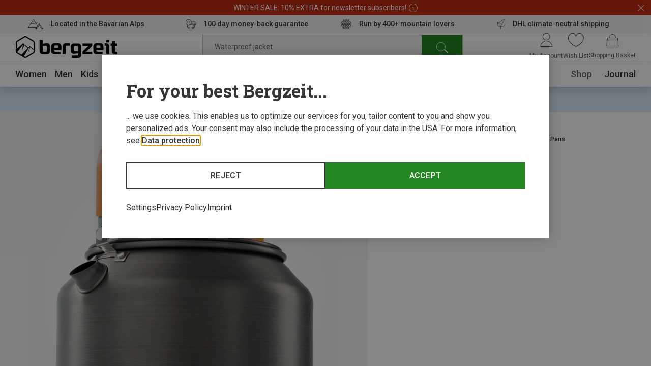

--- FILE ---
content_type: text/html;charset=UTF-8
request_url: https://www.bergzeit.fi/p/gsi-18-l-tea-kettle/5025039/
body_size: 63811
content:
<!doctype html>
<html class="" lang="en">
  <head>
    <meta http-equiv="Content-type" content="text/html; charset=utf-8">
<meta name="viewport" content="width=device-width, initial-scale=1.0, maximum-scale=5.0, minimum-scale=1.0"/>


<meta http-equiv="X-UA-Compatible" content="IE=edge,chrome=1">
<meta http-equiv="cleartype" content="on">

<meta name="robots" content="noindex,follow">
  <meta name="description" content="Buy GSI 1.8 L Tea Kettle in the Bergzeit Outdoor Shop ➤ Online since 1999 ✓ 100 Day Returns ✓ Expert advice ✓">
  <meta name="keywords" content="">
  <meta property="og:title" content="1.8 L Tea Kettle">
    <meta property="og:site_name" content="1.8 L Tea Kettle">
    <meta property="og:url" content="https://www.bergzeit.fi/p/gsi-18-l-tea-kettle/5025039/">
    <meta property="og:image" content="https://static.bergzeit.com/product_gallery_regular/iview_5025039-001_pic1.jpg">
    <meta property="og:description" content="&lt;p&gt;Say goodby to scratches, burn circles and weight on your next camping adventure, with the supremely lightweight, GSI 1.8 L Tea Kettle. A hard anodized shell which is fully formed before hard anodizing, creates a garnet-hard surface that fully encapsulates an even-heating aluminum core. This creates a base shell that withstands scratches and abrasions like nothing else. It&#39;s ultra light without the sacrifices. &lt;br&gt;&lt;/p&gt;">
    <link href="https://www.bergzeit.fi/p/gsi-18-l-tea-kettle/5025039/" rel="canonical">
  <link rel="alternate" href="https://www.bergzeit.ch/fr/p/gsi-bouilloire-18-l/5025039/#itemId=5025039-001" hreflang="fr-CH" />
    <link rel="alternate" href="https://www.bergzeit.se/p/gsi-18-l-tea-kettle/5025039/#itemId=5025039-001" hreflang="en-SE" />
    <link rel="alternate" href="https://www.bergzeit.nl/p/gsi-18-l-tea-ketel/5025039/#itemId=5025039-001" hreflang="nl-NL" />
    <link rel="alternate" href="https://www.bergzeit.fr/p/gsi-bouilloire-18-l/5025039/#itemId=5025039-001" hreflang="fr-FR" />
    <link rel="alternate" href="https://www.bergzeit.ch/p/gsi-18-l-teekessel/5025039/#itemId=5025039-001" hreflang="de-CH" />
    <link rel="alternate" href="https://www.bergzeit.be/p/gsi-18-l-tea-ketel/5025039/#itemId=5025039-001" hreflang="nl-BE" />
    <link rel="alternate" href="https://www.bergzeit.it/p/gsi-18-l-tea-kettle/5025039/#itemId=5025039-001" hreflang="it-IT" />
    <link rel="alternate" href="https://www.bergzeit.at/p/gsi-18-l-teekessel/5025039/#itemId=5025039-001" hreflang="de-AT" />
    <link rel="alternate" href="https://www.bergzeit.no/p/gsi-18-l-tea-kettle/5025039/#itemId=5025039-001" hreflang="en-NO" />
    <link rel="alternate" href="https://www.bergzeit.de/p/gsi-18-l-teekessel/5025039/#itemId=5025039-001" hreflang="de-DE" />
    <link rel="alternate" href="https://www.bergzeit.fi/p/gsi-18-l-tea-kettle/5025039/#itemId=5025039-001" hreflang="en-FI" />
    <link rel="alternate" href="https://www.bergzeit.cz/p/gsi-18-l-tea-kettle/5025039/#itemId=5025039-001" hreflang="en-CZ" />
    <link rel="alternate" href="https://www.bergzeit.be/fr/p/gsi-bouilloire-18-l/5025039/#itemId=5025039-001" hreflang="fr-BE" />
    <link rel="alternate" href="https://www.bergzeit.pl/p/gsi-18-l-tea-kettle/5025039/#itemId=5025039-001" hreflang="en-PL" />
    <link rel="alternate" href="https://www.bergzeit.co.uk/p/gsi-18-l-tea-kettle/5025039/#itemId=5025039-001" hreflang="en-GB" />
    <link rel="alternate" href="https://www.bergzeit.dk/p/gsi-18-l-tea-kettle/5025039/#itemId=5025039-001" hreflang="en-DK" />
    <link rel="alternate" href="https://www.bergzeit.us/p/gsi-18-l-tea-kettle/5025039/#itemId=5025039-001" hreflang="en-US" />
    <link rel="preconnect" href="https://static.bergzeit.com" />

<link
        rel="preload"
        as="image"
        href="https://static.bergzeit.com/product_gallery_regular_mobile_webp/iview_5025039-001_pic1.webp"
        fetchpriority="high"
        
          media="(max-width: 767px)"  
        
      />
    <link
        rel="preload"
        as="image"
        href="https://static.bergzeit.com/product_gallery_regular_webp/iview_5025039-001_pic1.webp"
        fetchpriority="high"
        
          media="(min-width: 768px)"
        
      />
    <title>GSI 1.8 L Tea Kettle | Out of stock| Bergzeit</title>
    <link rel="shortcut" href="/e1838c2ecf73720dee00b98688df261d2fe27c4c/assets/bergzeit/staticImages/favicon.ico">
<link rel="icon" type="image/png" sizes="32x32" href="/e1838c2ecf73720dee00b98688df261d2fe27c4c/assets/bergzeit/staticImages/favicon-32x32.png">
<link rel="icon" type="image/png" sizes="16x16" href="/e1838c2ecf73720dee00b98688df261d2fe27c4c/assets/bergzeit/staticImages/favicon-16x16.png">
<link rel="mask-icon" href="/e1838c2ecf73720dee00b98688df261d2fe27c4c/assets/bergzeit/staticImages/safari-pinned-tab.svg">
<link rel="apple-touch-icon" href="/e1838c2ecf73720dee00b98688df261d2fe27c4c/assets/bergzeit/staticImages/apple-touch-icon.png">
<link rel="preload" href="/e1838c2ecf73720dee00b98688df261d2fe27c4c/assets/bergzeit/js/app.js" as="script" />
<link rel="preload" href="/e1838c2ecf73720dee00b98688df261d2fe27c4c/assets/bergzeit/css/styles.css" as="style" />
<link rel="stylesheet" href="/e1838c2ecf73720dee00b98688df261d2fe27c4c/assets/bergzeit/css/styles.css" type="text/css" charset="utf-8">
<link rel="preload" href="/e1838c2ecf73720dee00b98688df261d2fe27c4c/assets/bergzeit/fonts/roboto-variable.woff2" as="font" type="font/woff2" crossorigin />
<link rel="preload" href="/e1838c2ecf73720dee00b98688df261d2fe27c4c/assets/bergzeit/fonts/iconfont-vb8w68mm61.woff2" as="font" type="font/woff2" crossorigin />
<script type="text/javascript">
  window.iShop = {
    config: {
      baseUrl : "https://www.bergzeit.fi/",
    }
  };
</script>

<script>document.documentElement.className += ' js';</script>

<!--[if lte IE 10]>
<script type="text/javascript">
document.location.href = "/browser-error/";
</script>
<![endif]-->

<script type="text/javascript" charset="utf-8">
  _ishopevents_url = "/ishop-api/events/";
  _ishopevents = [];

  function teaser_click(link, event) {
    _ishopevents.push(event);
    return true;
  }

</script>

<!-- Global site tag (gtag.js) - Google Analytics -->
<link rel="preconnect" href="https://meas.bergzeit.fi" />
<link rel="preconnect" href="https://www.google-analytics.com" />

<script>
  window.dataLayer = window.dataLayer || [];
  
    dataLayer.push({"cd":{"cd10":"Equipment > Outdoor & Travel Gear > Outdoor Cooking > Pots and Pans","cd3":"loggedout","cd4":"productdetail"},"pm":{},"ud":{}});
  </script>
</head>
  <body class="default-layout page-detail-view">
    <!-- Google Tag Manager (noscript) -->
<noscript>
  <iframe src="https://meas.bergzeit.fi/ns.html?id=GTM-NKB4VN4" height="0" width="0" style="display:none;visibility:hidden"></iframe>
</noscript>
<!-- End Google Tag Manager (noscript) -->
<div id="bergzeit-app" data-language="en">
      <template v-if="renderBurgerMenu">
        <transition name="burger-menu-">
          <burger-menu
            :logo="{
              name: 'logo_bergzeit',
              title: ''
            }"
          >
            <template #teaser1>
                <services-list-teaser
    v-bind="{&quot;services&quot;:[{&quot;content&quot;:&quot;Located in the Bavarian Alps&quot;,&quot;icon&quot;:&quot;nm-icon-pulse-of-the-mountains&quot;,&quot;link&quot;:{&quot;openInNewWindow&quot;:false,&quot;url&quot;:&quot;/bergzeit-shops/&quot;}},{&quot;content&quot;:&quot;100 day money-back guarantee&quot;,&quot;icon&quot;:&quot;nm-icon-money-back&quot;,&quot;link&quot;:{&quot;openInNewWindow&quot;:false,&quot;url&quot;:&quot;/returns/&quot;}},{&quot;content&quot;:&quot;&lt;div&gt;Run by 400+ mountain lovers&lt;/div&gt;&quot;,&quot;icon&quot;:&quot;nm-icon-powered-by-350&quot;,&quot;link&quot;:{&quot;openInNewWindow&quot;:false,&quot;url&quot;:&quot;/bergzeit-story/&quot;}},{&quot;content&quot;:&quot;DHL climate-neutral shipping&quot;,&quot;icon&quot;:&quot;nm-icon-climate-nautral-shipping&quot;,&quot;link&quot;:{&quot;openInNewWindow&quot;:false,&quot;url&quot;:&quot;/delivery/&quot;}}]}"
    
        type="mobile"
      
  >
  </services-list-teaser>
</template>
            <template #teaser2>
                <brands-teaser
  v-bind="{&quot;additionalBrands&quot;:[],&quot;buttonLabel&quot;:&quot;All brands&quot;,&quot;buttonLink&quot;:{&quot;categoryId&quot;:&quot;-s-2781&quot;,&quot;name&quot;:&quot;&quot;,&quot;openLinkInNewWindow&quot;:false,&quot;trackingInfos&quot;:{},&quot;type&quot;:&quot;CategoryPageLink&quot;},&quot;topBrands&quot;:[{&quot;id&quot;:&quot;reima&quot;,&quot;image&quot;:{&quot;src&quot;:&quot;https://static.bergzeit.com/master/reima_200x120.png&quot;},&quot;name&quot;:&quot;reima&quot;,&quot;url&quot;:&quot;/brands/reima/&quot;},{&quot;id&quot;:&quot;Arcteryx&quot;,&quot;image&quot;:{&quot;src&quot;:&quot;https://static.bergzeit.com/master/arcteryx_200x120.png&quot;},&quot;name&quot;:&quot;Arcteryx&quot;,&quot;url&quot;:&quot;/brands/arcteryx/&quot;},{&quot;id&quot;:&quot;Patagonia&quot;,&quot;image&quot;:{&quot;src&quot;:&quot;/media/i/patagonia_200x120-1847-1.png&quot;},&quot;name&quot;:&quot;Patagonia&quot;,&quot;url&quot;:&quot;/brands/patagonia/&quot;},{&quot;id&quot;:&quot;Black Diamond&quot;,&quot;image&quot;:{&quot;src&quot;:&quot;https://static.bergzeit.com/master/BlackDiamond_200x120.png&quot;},&quot;name&quot;:&quot;Black Diamond&quot;,&quot;url&quot;:&quot;/brands/black-diamond/&quot;},{&quot;id&quot;:&quot;Rab&quot;,&quot;image&quot;:{&quot;src&quot;:&quot;https://static.bergzeit.com/master/Rab_200x120.png&quot;},&quot;name&quot;:&quot;Rab&quot;,&quot;url&quot;:&quot;/brands/rab/&quot;},{&quot;id&quot;:&quot;La Sportiva&quot;,&quot;image&quot;:{&quot;alt&quot;:&quot;&quot;,&quot;src&quot;:&quot;/media/i/La_Sportiva_200x120-14204-0.png&quot;,&quot;title&quot;:&quot;&quot;},&quot;name&quot;:&quot;La Sportiva&quot;,&quot;url&quot;:&quot;/brands/la-sportiva/&quot;},{&quot;id&quot;:&quot;Bergans&quot;,&quot;image&quot;:{&quot;src&quot;:&quot;https://static.bergzeit.com/master/Bergans_200x120.png&quot;},&quot;name&quot;:&quot;Bergans&quot;,&quot;url&quot;:&quot;/brands/bergans/&quot;},{&quot;id&quot;:&quot;Sea to Summit&quot;,&quot;image&quot;:{&quot;src&quot;:&quot;https://static.bergzeit.com/master/seatosummit_200x120.png&quot;},&quot;name&quot;:&quot;Sea to Summit&quot;,&quot;url&quot;:&quot;/brands/sea-to-summit/&quot;},{&quot;id&quot;:&quot;Dynafit&quot;,&quot;image&quot;:{&quot;src&quot;:&quot;/media/i/dynafit_200x120-1840-2.png&quot;},&quot;name&quot;:&quot;Dynafit&quot;,&quot;url&quot;:&quot;/brands/dynafit/&quot;},{&quot;id&quot;:&quot;Hoka&quot;,&quot;image&quot;:{&quot;src&quot;:&quot;https://static.bergzeit.com/master/Hoka_200x120.png&quot;},&quot;name&quot;:&quot;Hoka&quot;,&quot;url&quot;:&quot;/brands/hoka/&quot;},{&quot;id&quot;:&quot;Therm-A-Rest&quot;,&quot;image&quot;:{&quot;src&quot;:&quot;https://static.bergzeit.com/master/therm_a_rest_200x120.png&quot;},&quot;name&quot;:&quot;Therm-A-Rest&quot;,&quot;url&quot;:&quot;/brands/therm-a-rest/&quot;},{&quot;id&quot;:&quot;Fjällräven&quot;,&quot;image&quot;:{&quot;src&quot;:&quot;https://static.bergzeit.com/master/fjallraven_200x120.png&quot;},&quot;name&quot;:&quot;Fjällräven&quot;,&quot;url&quot;:&quot;/brands/fjaellraeven/&quot;},{&quot;id&quot;:&quot;Ortovox&quot;,&quot;image&quot;:{&quot;src&quot;:&quot;https://static.bergzeit.com/master/Ortovox_200x120.png&quot;},&quot;name&quot;:&quot;Ortovox&quot;,&quot;url&quot;:&quot;/brands/ortovox/&quot;}]}"
  
    :background="true"
  
    :link="{
      url: '/brands/',
      text: 'All brands',
      target: ''
    }"
  
>
  <ul style="display: none;">
  <li>
      <a href="/brands/reima/" title="reima" itemprop="url"><span itemprop="name">reima</span></a>
    </li>
  <li>
      <a href="/brands/arcteryx/" title="Arcteryx" itemprop="url"><span itemprop="name">Arcteryx</span></a>
    </li>
  <li>
      <a href="/brands/patagonia/" title="Patagonia" itemprop="url"><span itemprop="name">Patagonia</span></a>
    </li>
  <li>
      <a href="/brands/black-diamond/" title="Black Diamond" itemprop="url"><span itemprop="name">Black Diamond</span></a>
    </li>
  <li>
      <a href="/brands/rab/" title="Rab" itemprop="url"><span itemprop="name">Rab</span></a>
    </li>
  <li>
      <a href="/brands/la-sportiva/" title="La Sportiva" itemprop="url"><span itemprop="name">La Sportiva</span></a>
    </li>
  <li>
      <a href="/brands/bergans/" title="Bergans" itemprop="url"><span itemprop="name">Bergans</span></a>
    </li>
  <li>
      <a href="/brands/sea-to-summit/" title="Sea to Summit" itemprop="url"><span itemprop="name">Sea to Summit</span></a>
    </li>
  <li>
      <a href="/brands/dynafit/" title="Dynafit" itemprop="url"><span itemprop="name">Dynafit</span></a>
    </li>
  <li>
      <a href="/brands/hoka/" title="Hoka" itemprop="url"><span itemprop="name">Hoka</span></a>
    </li>
  <li>
      <a href="/brands/therm-a-rest/" title="Therm-A-Rest" itemprop="url"><span itemprop="name">Therm-A-Rest</span></a>
    </li>
  <li>
      <a href="/brands/fjaellraeven/" title="Fjällräven" itemprop="url"><span itemprop="name">Fjällräven</span></a>
    </li>
  <li>
      <a href="/brands/ortovox/" title="Ortovox" itemprop="url"><span itemprop="name">Ortovox</span></a>
    </li>
  </ul>
</brands-teaser>
</template>
            </burger-menu>
        </transition>
      </template>
      <minicart></minicart>
      <div
        is="vue:page-overlay"
        class="page-overlay"
      >
      </div>
      <div id="popups"></div>
      <div is="vue:promotion-bar">
  </div>
<services-list-teaser
    v-bind="{&quot;services&quot;:[{&quot;content&quot;:&quot;Located in the Bavarian Alps&quot;,&quot;icon&quot;:&quot;nm-icon-pulse-of-the-mountains&quot;,&quot;link&quot;:{&quot;openInNewWindow&quot;:false,&quot;url&quot;:&quot;/bergzeit-shops/&quot;}},{&quot;content&quot;:&quot;100 day money-back guarantee&quot;,&quot;icon&quot;:&quot;nm-icon-money-back&quot;,&quot;link&quot;:{&quot;openInNewWindow&quot;:false,&quot;url&quot;:&quot;/returns/&quot;}},{&quot;content&quot;:&quot;&lt;div&gt;Run by 400+ mountain lovers&lt;/div&gt;&quot;,&quot;icon&quot;:&quot;nm-icon-powered-by-350&quot;,&quot;link&quot;:{&quot;openInNewWindow&quot;:false,&quot;url&quot;:&quot;/bergzeit-story/&quot;}},{&quot;content&quot;:&quot;DHL climate-neutral shipping&quot;,&quot;icon&quot;:&quot;nm-icon-climate-nautral-shipping&quot;,&quot;link&quot;:{&quot;openInNewWindow&quot;:false,&quot;url&quot;:&quot;/delivery/&quot;}}]}"
    
        type="header"
      
  >
  </services-list-teaser>
<header
  is="vue:header-vue"
  class=""
  :logo="{
    name: 'logo_bergzeit',
    title: '',
    
        width: 195,
        height: 41,
      
  }"
  
>
  <div class="header--hidden" aria-hidden="true" inert>
    <nav itemscope itemtype="http://schema.org/SiteNavigationElement">
  <ul>
  <li>
      <a href="/women/" title="Women" itemprop="url"><span itemprop="name">Women</span></a>
    </li>
    <ul>
      <li>
          <a href="/women/clothing/" title="Clothing" itemprop="url"><span itemprop="name">Clothing</span></a>
        </li>
        <ul>
        <li>
              <a href="/women/clothing/jackets-coats/" title="Jackets & Coats" itemprop="url"><span itemprop="name">Jackets & Coats</span></a>
            </li>
          <li>
              <a href="/women/clothing/trousers-shorts/" title="Trousers & Shorts" itemprop="url"><span itemprop="name">Trousers & Shorts</span></a>
            </li>
          <li>
              <a href="/women/clothing/hoodies-jumpers-shirts/" title="Hoodies, Jumpers & Shirts" itemprop="url"><span itemprop="name">Hoodies, Jumpers & Shirts</span></a>
            </li>
          <li>
              <a href="/women/clothing/base-layers/" title="Base Layers" itemprop="url"><span itemprop="name">Base Layers</span></a>
            </li>
          <li>
              <a href="/women/clothing/gilets-vests/" title="Gilets & Vests" itemprop="url"><span itemprop="name">Gilets & Vests</span></a>
            </li>
          </ul>
        <li>
          <a href="/women/footwear/" title="Footwear" itemprop="url"><span itemprop="name">Footwear</span></a>
        </li>
        <ul>
        <li>
              <a href="/women/footwear/climbing-shoes/" title="Climbing Shoes" itemprop="url"><span itemprop="name">Climbing Shoes</span></a>
            </li>
          <li>
              <a href="/women/footwear/winter-boots-shoes/" title="Winter Boots & Shoes" itemprop="url"><span itemprop="name">Winter Boots & Shoes</span></a>
            </li>
          <li>
              <a href="/women/footwear/trail-running-shoes/" title="Trail Running Shoes" itemprop="url"><span itemprop="name">Trail Running Shoes</span></a>
            </li>
          <li>
              <a href="/women/footwear/running-shoes/" title="Running Shoes" itemprop="url"><span itemprop="name">Running Shoes</span></a>
            </li>
          <li>
              <a href="/women/footwear/casual-footwear/" title="Casual Footwear" itemprop="url"><span itemprop="name">Casual Footwear</span></a>
            </li>
          </ul>
        <li>
          <a href="/women/accessories/" title="Accessories" itemprop="url"><span itemprop="name">Accessories</span></a>
        </li>
        <ul>
        <li>
              <a href="/women/accessories/beanies/" title="Beanies" itemprop="url"><span itemprop="name">Beanies</span></a>
            </li>
          <li>
              <a href="/women/accessories/hats/" title="Hats" itemprop="url"><span itemprop="name">Hats</span></a>
            </li>
          <li>
              <a href="/women/accessories/headbands/" title="Headbands" itemprop="url"><span itemprop="name">Headbands</span></a>
            </li>
          <li>
              <a href="/women/accessories/scarves-neckwear/" title="Scarves & Neckwear" itemprop="url"><span itemprop="name">Scarves & Neckwear</span></a>
            </li>
          <li>
              <a href="/women/accessories/gloves/" title="Gloves" itemprop="url"><span itemprop="name">Gloves</span></a>
            </li>
          </ul>
        </ul>
    <li>
      <a href="/men/" title="Men" itemprop="url"><span itemprop="name">Men</span></a>
    </li>
    <ul>
      <li>
          <a href="/men/clothing/" title="Clothing" itemprop="url"><span itemprop="name">Clothing</span></a>
        </li>
        <ul>
        <li>
              <a href="/men/clothing/jackets-coats/" title="Jackets & Coats" itemprop="url"><span itemprop="name">Jackets & Coats</span></a>
            </li>
          <li>
              <a href="/men/clothing/trousers-shorts/" title="Trousers & Shorts" itemprop="url"><span itemprop="name">Trousers & Shorts</span></a>
            </li>
          <li>
              <a href="/men/clothing/hoodies-jumpers-shirts/" title="Hoodies, Jumpers & Shirts" itemprop="url"><span itemprop="name">Hoodies, Jumpers & Shirts</span></a>
            </li>
          <li>
              <a href="/men/clothing/base-layers/" title="Base Layers" itemprop="url"><span itemprop="name">Base Layers</span></a>
            </li>
          <li>
              <a href="/men/clothing/gilets-vests/" title="Gilets & Vests" itemprop="url"><span itemprop="name">Gilets & Vests</span></a>
            </li>
          </ul>
        <li>
          <a href="/men/footwear/" title="Footwear" itemprop="url"><span itemprop="name">Footwear</span></a>
        </li>
        <ul>
        <li>
              <a href="/men/footwear/hiking-boots-shoes/" title="Hiking Boots & Shoes" itemprop="url"><span itemprop="name">Hiking Boots & Shoes</span></a>
            </li>
          <li>
              <a href="/men/footwear/winter-boots-shoes/" title="Winter Boots & Shoes" itemprop="url"><span itemprop="name">Winter Boots & Shoes</span></a>
            </li>
          <li>
              <a href="/men/footwear/approach-multisport-shoes/" title="Approach & Multisport Shoes" itemprop="url"><span itemprop="name">Approach & Multisport Shoes</span></a>
            </li>
          <li>
              <a href="/men/footwear/trail-running-shoes/" title="Trail Running Shoes" itemprop="url"><span itemprop="name">Trail Running Shoes</span></a>
            </li>
          <li>
              <a href="/men/footwear/running-shoes/" title="Running Shoes" itemprop="url"><span itemprop="name">Running Shoes</span></a>
            </li>
          </ul>
        <li>
          <a href="/men/accessories/" title="Accessories" itemprop="url"><span itemprop="name">Accessories</span></a>
        </li>
        <ul>
        <li>
              <a href="/men/accessories/belts-suspenders/" title="Belts & Suspenders" itemprop="url"><span itemprop="name">Belts & Suspenders</span></a>
            </li>
          <li>
              <a href="/men/accessories/beanies/" title="Beanies" itemprop="url"><span itemprop="name">Beanies</span></a>
            </li>
          <li>
              <a href="/men/accessories/hats/" title="Hats" itemprop="url"><span itemprop="name">Hats</span></a>
            </li>
          <li>
              <a href="/men/accessories/baseball-caps/" title="Baseball Caps" itemprop="url"><span itemprop="name">Baseball Caps</span></a>
            </li>
          <li>
              <a href="/men/accessories/headbands/" title="Headbands" itemprop="url"><span itemprop="name">Headbands</span></a>
            </li>
          </ul>
        </ul>
    <li>
      <a href="/kids/" title="Kids" itemprop="url"><span itemprop="name">Kids</span></a>
    </li>
    <ul>
      <li>
          <a href="/kids/clothing/" title="Clothing" itemprop="url"><span itemprop="name">Clothing</span></a>
        </li>
        <ul>
        <li>
              <a href="/kids/clothing/jackets-coats/" title="Jackets & Coats" itemprop="url"><span itemprop="name">Jackets & Coats</span></a>
            </li>
          <li>
              <a href="/kids/clothing/trousers-shorts/" title="Trousers & Shorts" itemprop="url"><span itemprop="name">Trousers & Shorts</span></a>
            </li>
          <li>
              <a href="/kids/clothing/hoodies-jumpers-shirts/" title="Hoodies, Jumpers & Shirts" itemprop="url"><span itemprop="name">Hoodies, Jumpers & Shirts</span></a>
            </li>
          <li>
              <a href="/kids/clothing/base-layers/" title="Base Layers" itemprop="url"><span itemprop="name">Base Layers</span></a>
            </li>
          <li>
              <a href="/kids/clothing/gilets-vests/" title="Gilets & Vests" itemprop="url"><span itemprop="name">Gilets & Vests</span></a>
            </li>
          </ul>
        <li>
          <a href="/kids/footwear/" title="Footwear" itemprop="url"><span itemprop="name">Footwear</span></a>
        </li>
        <ul>
        <li>
              <a href="/kids/footwear/winter-boots-shoes/" title="Winter Boots & Shoes" itemprop="url"><span itemprop="name">Winter Boots & Shoes</span></a>
            </li>
          <li>
              <a href="/kids/footwear/running-shoes/" title="Running Shoes" itemprop="url"><span itemprop="name">Running Shoes</span></a>
            </li>
          <li>
              <a href="/kids/footwear/hiking-boots-shoes/" title="Hiking Boots & Shoes" itemprop="url"><span itemprop="name">Hiking Boots & Shoes</span></a>
            </li>
          <li>
              <a href="/kids/footwear/climbing-shoes/" title="Climbing Shoes" itemprop="url"><span itemprop="name">Climbing Shoes</span></a>
            </li>
          <li>
              <a href="/kids/footwear/casual-footwear/" title="Casual Footwear" itemprop="url"><span itemprop="name">Casual Footwear</span></a>
            </li>
          </ul>
        <li>
          <a href="/kids/accessories/" title="Accessories" itemprop="url"><span itemprop="name">Accessories</span></a>
        </li>
        <ul>
        <li>
              <a href="/kids/accessories/beanies/" title="Beanies" itemprop="url"><span itemprop="name">Beanies</span></a>
            </li>
          <li>
              <a href="/kids/accessories/hats/" title="Hats" itemprop="url"><span itemprop="name">Hats</span></a>
            </li>
          <li>
              <a href="/kids/accessories/headbands/" title="Headbands" itemprop="url"><span itemprop="name">Headbands</span></a>
            </li>
          <li>
              <a href="/kids/accessories/balaclavas/" title="Balaclavas" itemprop="url"><span itemprop="name">Balaclavas</span></a>
            </li>
          <li>
              <a href="/kids/accessories/gloves/" title="Gloves" itemprop="url"><span itemprop="name">Gloves</span></a>
            </li>
          </ul>
        </ul>
    <li>
      <a href="/equipment/" title="Equipment" itemprop="url"><span itemprop="name">Equipment</span></a>
    </li>
    <ul>
      <li>
          <a href="/equipment/cross-country-ski-gear/" title="Cross Country Ski Gear" itemprop="url"><span itemprop="name">Cross Country Ski Gear</span></a>
        </li>
        <ul>
        <li>
              <a href="/equipment/cross-country-ski-gear/cross-country-ski-boots/" title="Cross Country Ski Boots" itemprop="url"><span itemprop="name">Cross Country Ski Boots</span></a>
            </li>
          <li>
              <a href="/equipment/cross-country-ski-gear/cross-country-skis/" title="Cross Country Skis" itemprop="url"><span itemprop="name">Cross Country Skis</span></a>
            </li>
          <li>
              <a href="/equipment/cross-country-ski-gear/cross-country-ski-bindings/" title="Cross Country Ski Bindings" itemprop="url"><span itemprop="name">Cross Country Ski Bindings</span></a>
            </li>
          <li>
              <a href="/equipment/cross-country-ski-gear/cross-country-ski-poles/" title="Cross Country Ski Poles" itemprop="url"><span itemprop="name">Cross Country Ski Poles</span></a>
            </li>
          <li>
              <a href="/equipment/cross-country-ski-gear/ski-wax-ski-care-products/" title="Ski Wax & Ski Care Products" itemprop="url"><span itemprop="name">Ski Wax & Ski Care Products</span></a>
            </li>
          </ul>
        <li>
          <a href="/equipment/ski-touring-equipment/" title="Ski Touring Equipment" itemprop="url"><span itemprop="name">Ski Touring Equipment</span></a>
        </li>
        <ul>
        <li>
              <a href="/equipment/ski-touring-equipment/ski-touring-boots/" title="Ski Touring Boots" itemprop="url"><span itemprop="name">Ski Touring Boots</span></a>
            </li>
          <li>
              <a href="/equipment/ski-touring-equipment/ski-touring-skis/" title="Ski Touring Skis" itemprop="url"><span itemprop="name">Ski Touring Skis</span></a>
            </li>
          <li>
              <a href="/equipment/ski-touring-equipment/ski-touring-bindings/" title="Ski Touring Bindings" itemprop="url"><span itemprop="name">Ski Touring Bindings</span></a>
            </li>
          <li>
              <a href="/equipment/ski-touring-equipment/climbing-skins/" title="Climbing Skins" itemprop="url"><span itemprop="name">Climbing Skins</span></a>
            </li>
          <li>
              <a href="/equipment/ski-touring-equipment/crampons/" title="Crampons" itemprop="url"><span itemprop="name">Crampons</span></a>
            </li>
          </ul>
        <li>
          <a href="/equipment/freeride-ski-equipment/" title="Freeride Ski Equipment" itemprop="url"><span itemprop="name">Freeride Ski Equipment</span></a>
        </li>
        <ul>
        <li>
              <a href="/equipment/freeride-ski-equipment/freeride-ski-boots/" title="Freeride Ski Boots" itemprop="url"><span itemprop="name">Freeride Ski Boots</span></a>
            </li>
          <li>
              <a href="/equipment/freeride-ski-equipment/freeride-skis/" title="Freeride Skis" itemprop="url"><span itemprop="name">Freeride Skis</span></a>
            </li>
          <li>
              <a href="/equipment/freeride-ski-equipment/freeride-ski-bindings/" title="Freeride Ski Bindings" itemprop="url"><span itemprop="name">Freeride Ski Bindings</span></a>
            </li>
          <li>
              <a href="/equipment/freeride-ski-equipment/ski-wax-ski-care-products/" title="Ski Wax & Ski Care Products" itemprop="url"><span itemprop="name">Ski Wax & Ski Care Products</span></a>
            </li>
          <li>
              <a href="/equipment/freeride-ski-equipment/climbing-skins/" title="Climbing Skins" itemprop="url"><span itemprop="name">Climbing Skins</span></a>
            </li>
          </ul>
        <li>
          <a href="/equipment/splitboard-equipment/" title="Splitboard Equipment" itemprop="url"><span itemprop="name">Splitboard Equipment</span></a>
        </li>
        <ul>
        <li>
              <a href="/equipment/splitboard-equipment/snowboard-boots/" title="Snowboard Boots" itemprop="url"><span itemprop="name">Snowboard Boots</span></a>
            </li>
          <li>
              <a href="/equipment/splitboard-equipment/splitboards/" title="Splitboards" itemprop="url"><span itemprop="name">Splitboards</span></a>
            </li>
          <li>
              <a href="/equipment/splitboard-equipment/splitboard-bindings/" title="Splitboard Bindings" itemprop="url"><span itemprop="name">Splitboard Bindings</span></a>
            </li>
          <li>
              <a href="/equipment/splitboard-equipment/splitboard-skins/" title="Splitboard Skins" itemprop="url"><span itemprop="name">Splitboard Skins</span></a>
            </li>
          <li>
              <a href="/equipment/splitboard-equipment/splitboard-accessories/" title="Splitboard Accessories" itemprop="url"><span itemprop="name">Splitboard Accessories</span></a>
            </li>
          </ul>
        <li>
          <a href="/equipment/snowshoes-toboggans/" title="Snowshoes & Toboggans" itemprop="url"><span itemprop="name">Snowshoes & Toboggans</span></a>
        </li>
        <ul>
        <li>
              <a href="/equipment/snowshoes-toboggans/snowshoes/" title="Snowshoes" itemprop="url"><span itemprop="name">Snowshoes</span></a>
            </li>
          <li>
              <a href="/equipment/snowshoes-toboggans/snowshoe-accessories/" title="Snowshoe Accessories" itemprop="url"><span itemprop="name">Snowshoe Accessories</span></a>
            </li>
          <li>
              <a href="/equipment/snowshoes-toboggans/toboggans/" title="Toboggans" itemprop="url"><span itemprop="name">Toboggans</span></a>
            </li>
          </ul>
        <li>
          <a href="/equipment/avalanche-safety-equipment/" title="Avalanche Safety Equipment" itemprop="url"><span itemprop="name">Avalanche Safety Equipment</span></a>
        </li>
        <ul>
        <li>
              <a href="/equipment/avalanche-safety-equipment/avalanche-backpacks/" title="Avalanche Backpacks" itemprop="url"><span itemprop="name">Avalanche Backpacks</span></a>
            </li>
          <li>
              <a href="/equipment/avalanche-safety-equipment/avalanche-beacons/" title="Avalanche Beacons" itemprop="url"><span itemprop="name">Avalanche Beacons</span></a>
            </li>
          <li>
              <a href="/equipment/avalanche-safety-equipment/avalanche-shovels/" title="Avalanche Shovels" itemprop="url"><span itemprop="name">Avalanche Shovels</span></a>
            </li>
          <li>
              <a href="/equipment/avalanche-safety-equipment/avalanche-probes/" title="Avalanche Probes" itemprop="url"><span itemprop="name">Avalanche Probes</span></a>
            </li>
          <li>
              <a href="/equipment/avalanche-safety-equipment/avalanche-safety-packages/" title="Avalanche Safety Packages" itemprop="url"><span itemprop="name">Avalanche Safety Packages</span></a>
            </li>
          </ul>
        <li>
          <a href="/equipment/alpinism-ice-climbing/" title="Alpinism & Ice-Climbing" itemprop="url"><span itemprop="name">Alpinism & Ice-Climbing</span></a>
        </li>
        <ul>
        <li>
              <a href="/equipment/alpinism-ice-climbing/ice-axes/" title="Ice Axes" itemprop="url"><span itemprop="name">Ice Axes</span></a>
            </li>
          <li>
              <a href="/equipment/alpinism-ice-climbing/ice-tools/" title="Ice Tools" itemprop="url"><span itemprop="name">Ice Tools</span></a>
            </li>
          <li>
              <a href="/equipment/alpinism-ice-climbing/ice-screws/" title="Ice Screws" itemprop="url"><span itemprop="name">Ice Screws</span></a>
            </li>
          <li>
              <a href="/equipment/alpinism-ice-climbing/alpine-harnesses/" title="Alpine Harnesses" itemprop="url"><span itemprop="name">Alpine Harnesses</span></a>
            </li>
          <li>
              <a href="/equipment/alpinism-ice-climbing/glacier-eyewear/" title="Glacier Eyewear" itemprop="url"><span itemprop="name">Glacier Eyewear</span></a>
            </li>
          </ul>
        <li>
          <a href="/equipment/outdoor-travel-gear/" title="Outdoor & Travel Gear" itemprop="url"><span itemprop="name">Outdoor & Travel Gear</span></a>
        </li>
        <ul>
        <li>
              <a href="/equipment/outdoor-travel-gear/sleeping-bags-insulation-mats/" title="Sleeping Bags & Insulation Mats" itemprop="url"><span itemprop="name">Sleeping Bags & Insulation Mats</span></a>
            </li>
          <li>
              <a href="/equipment/outdoor-travel-gear/tents/" title="Tents" itemprop="url"><span itemprop="name">Tents</span></a>
            </li>
          <li>
              <a href="/equipment/outdoor-travel-gear/camping-furniture/" title="Camping Furniture" itemprop="url"><span itemprop="name">Camping Furniture</span></a>
            </li>
          <li>
              <a href="/equipment/outdoor-travel-gear/outdoor-cooking/" title="Outdoor Cooking" itemprop="url"><span itemprop="name">Outdoor Cooking</span></a>
            </li>
          <li>
              <a href="/equipment/outdoor-travel-gear/travel-accessories/" title="Travel Accessories" itemprop="url"><span itemprop="name">Travel Accessories</span></a>
            </li>
          </ul>
        <li>
          <a href="/equipment/essentials/" title="Essentials" itemprop="url"><span itemprop="name">Essentials</span></a>
        </li>
        <ul>
        <li>
              <a href="/equipment/essentials/poles/" title="Poles" itemprop="url"><span itemprop="name">Poles</span></a>
            </li>
          <li>
              <a href="/equipment/essentials/drink-bottles-vacuum-flasks/" title="Drink Bottles & Vacuum Flasks" itemprop="url"><span itemprop="name">Drink Bottles & Vacuum Flasks</span></a>
            </li>
          <li>
              <a href="/equipment/essentials/eyewear/" title="Eyewear" itemprop="url"><span itemprop="name">Eyewear</span></a>
            </li>
          <li>
              <a href="/equipment/essentials/knives-tools/" title="Knives & Tools" itemprop="url"><span itemprop="name">Knives & Tools</span></a>
            </li>
          <li>
              <a href="/equipment/essentials/sport-food/" title="Sport Food" itemprop="url"><span itemprop="name">Sport Food</span></a>
            </li>
          </ul>
        <li>
          <a href="/equipment/backpacks-bags/" title="Backpacks & Bags" itemprop="url"><span itemprop="name">Backpacks & Bags</span></a>
        </li>
        <ul>
        <li>
              <a href="/equipment/backpacks-bags/backpacks/" title="Backpacks" itemprop="url"><span itemprop="name">Backpacks</span></a>
            </li>
          <li>
              <a href="/equipment/backpacks-bags/bags/" title="Bags" itemprop="url"><span itemprop="name">Bags</span></a>
            </li>
          </ul>
        </ul>
    <li>
      <a href="/activities/" title="Activities" itemprop="url"><span itemprop="name">Activities</span></a>
    </li>
    <ul>
      <li>
          <a href="/activities/hiking/" title="Hiking" itemprop="url"><span itemprop="name">Hiking</span></a>
        </li>
        <li>
          <a href="/activities/climbing/" title="Climbing" itemprop="url"><span itemprop="name">Climbing</span></a>
        </li>
        <li>
          <a href="/activities/running/" title="Running" itemprop="url"><span itemprop="name">Running</span></a>
        </li>
        <li>
          <a href="/activities/camping/" title="Camping" itemprop="url"><span itemprop="name">Camping</span></a>
        </li>
        <li>
          <a href="/activities/via-ferrata/" title="Via Ferrata" itemprop="url"><span itemprop="name">Via Ferrata</span></a>
        </li>
        <li>
          <a href="/activities/lifestyle/" title="Lifestyle" itemprop="url"><span itemprop="name">Lifestyle</span></a>
        </li>
        <li>
          <a href="/activities/mountaineering/" title="Mountaineering" itemprop="url"><span itemprop="name">Mountaineering</span></a>
        </li>
        <li>
          <a href="/activities/ski-touring/" title="Ski Touring" itemprop="url"><span itemprop="name">Ski Touring</span></a>
        </li>
        <ul>
        </ul>
        <li>
          <a href="/activities/freeride/" title="Freeride" itemprop="url"><span itemprop="name">Freeride</span></a>
        </li>
        <ul>
        </ul>
        <li>
          <a href="/activities/cross-country-skiing/" title="Cross-Country Skiing" itemprop="url"><span itemprop="name">Cross-Country Skiing</span></a>
        </li>
        <ul>
        </ul>
        </ul>
    <li>
      <a href="/brands/" title="Brands" itemprop="url"><span itemprop="name">Brands</span></a>
    </li>
    <ul>
        <li>
              <a href="/brands/arcteryx/" title="Arcteryx" itemprop="url"><span itemprop="name">Arcteryx</span></a>
            </li>
          <li>
              <a href="/brands/patagonia/" title="Patagonia" itemprop="url"><span itemprop="name">Patagonia</span></a>
            </li>
          <li>
              <a href="/brands/ortovox/" title="Ortovox" itemprop="url"><span itemprop="name">Ortovox</span></a>
            </li>
          <li>
              <a href="/brands/dynafit/" title="Dynafit" itemprop="url"><span itemprop="name">Dynafit</span></a>
            </li>
          <li>
              <a href="/brands/garmin/" title="Garmin" itemprop="url"><span itemprop="name">Garmin</span></a>
            </li>
          <li>
              <a href="/brands/black-diamond/" title="Black Diamond" itemprop="url"><span itemprop="name">Black Diamond</span></a>
            </li>
          <li>
              <a href="/brands/scarpa/" title="Scarpa" itemprop="url"><span itemprop="name">Scarpa</span></a>
            </li>
          <li>
              <a href="/brands/fjaellraeven/" title="Fjällräven" itemprop="url"><span itemprop="name">Fjällräven</span></a>
            </li>
          <li>
              <a href="/brands/rab/" title="Rab" itemprop="url"><span itemprop="name">Rab</span></a>
            </li>
          <li>
              <a href="/brands/mammut/" title="Mammut" itemprop="url"><span itemprop="name">Mammut</span></a>
            </li>
          <li>
              <a href="/brands/la-sportiva/" title="La Sportiva" itemprop="url"><span itemprop="name">La Sportiva</span></a>
            </li>
          <li>
              <a href="/brands/mountain-equipment/" title="Mountain Equipment" itemprop="url"><span itemprop="name">Mountain Equipment</span></a>
            </li>
          </ul>
    <li>
      <a href="/outlet/" title="Sale" itemprop="url"><span itemprop="name">Sale</span></a>
    </li>
    <ul>
      <li>
          <a href="/outlet/women/" title="Women" itemprop="url"><span itemprop="name">Women</span></a>
        </li>
        <ul>
        <li>
              <a href="/outlet/women/accessories/" title="Accessories" itemprop="url"><span itemprop="name">Accessories</span></a>
            </li>
          <li>
              <a href="/outlet/women/clothing/" title="Clothing" itemprop="url"><span itemprop="name">Clothing</span></a>
            </li>
          <li>
              <a href="/outlet/women/equipment/" title="Equipment" itemprop="url"><span itemprop="name">Equipment</span></a>
            </li>
          <li>
              <a href="/outlet/women/footwear/" title="Footwear" itemprop="url"><span itemprop="name">Footwear</span></a>
            </li>
          </ul>
        <li>
          <a href="/outlet/men/" title="Men" itemprop="url"><span itemprop="name">Men</span></a>
        </li>
        <ul>
        <li>
              <a href="/outlet/men/accessories/" title="Accessories" itemprop="url"><span itemprop="name">Accessories</span></a>
            </li>
          <li>
              <a href="/outlet/men/clothing/" title="Clothing" itemprop="url"><span itemprop="name">Clothing</span></a>
            </li>
          <li>
              <a href="/outlet/men/equipment/" title="Equipment" itemprop="url"><span itemprop="name">Equipment</span></a>
            </li>
          <li>
              <a href="/outlet/men/footwear/" title="Footwear" itemprop="url"><span itemprop="name">Footwear</span></a>
            </li>
          </ul>
        <li>
          <a href="/outlet/kids/" title="Kids" itemprop="url"><span itemprop="name">Kids</span></a>
        </li>
        <ul>
        <li>
              <a href="/outlet/kids/accessories/" title="Accessories" itemprop="url"><span itemprop="name">Accessories</span></a>
            </li>
          <li>
              <a href="/outlet/kids/equipment/" title="Equipment" itemprop="url"><span itemprop="name">Equipment</span></a>
            </li>
          <li>
              <a href="/outlet/kids/footwear/" title="Footwear" itemprop="url"><span itemprop="name">Footwear</span></a>
            </li>
          <li>
              <a href="/outlet/kids/clothing/" title="Clothing" itemprop="url"><span itemprop="name">Clothing</span></a>
            </li>
          </ul>
        <li>
          <a href="/outlet/clothing/" title="Clothing" itemprop="url"><span itemprop="name">Clothing</span></a>
        </li>
        <ul>
        <li>
              <a href="/outlet/clothing/dresses-skirts/" title="Dresses &  Skirts" itemprop="url"><span itemprop="name">Dresses &  Skirts</span></a>
            </li>
          <li>
              <a href="/outlet/clothing/hoodies-jumpers-shirts/" title="Hoodies, Jumpers & Shirts" itemprop="url"><span itemprop="name">Hoodies, Jumpers & Shirts</span></a>
            </li>
          <li>
              <a href="/outlet/clothing/trousers-shorts/" title="Trousers & Shorts" itemprop="url"><span itemprop="name">Trousers & Shorts</span></a>
            </li>
          <li>
              <a href="/outlet/clothing/base-layers/" title="Base Layers" itemprop="url"><span itemprop="name">Base Layers</span></a>
            </li>
          <li>
              <a href="/outlet/clothing/gilets-vests/" title="Gilets & Vests" itemprop="url"><span itemprop="name">Gilets & Vests</span></a>
            </li>
          </ul>
        <li>
          <a href="/outlet/footwear/" title="Footwear" itemprop="url"><span itemprop="name">Footwear</span></a>
        </li>
        <ul>
        <li>
              <a href="/outlet/footwear/approach-multisport-shoes/" title="Approach & Multisport Shoes" itemprop="url"><span itemprop="name">Approach & Multisport Shoes</span></a>
            </li>
          <li>
              <a href="/outlet/footwear/barefoot-shoes/" title="Barefoot Shoes" itemprop="url"><span itemprop="name">Barefoot Shoes</span></a>
            </li>
          <li>
              <a href="/outlet/footwear/climbing-shoes/" title="Climbing Shoes" itemprop="url"><span itemprop="name">Climbing Shoes</span></a>
            </li>
          <li>
              <a href="/outlet/footwear/cycling-shoes/" title="Cycling Shoes" itemprop="url"><span itemprop="name">Cycling Shoes</span></a>
            </li>
          <li>
              <a href="/outlet/footwear/gaiters/" title="Gaiters" itemprop="url"><span itemprop="name">Gaiters</span></a>
            </li>
          </ul>
        <li>
          <a href="/outlet/accessories/" title="Accessories" itemprop="url"><span itemprop="name">Accessories</span></a>
        </li>
        <ul>
        <li>
              <a href="/outlet/accessories/arm-warmers-leg-warmers/" title="Arm Warmers & Leg Warmers" itemprop="url"><span itemprop="name">Arm Warmers & Leg Warmers</span></a>
            </li>
          <li>
              <a href="/outlet/accessories/belts-suspenders/" title="Belts & Suspenders" itemprop="url"><span itemprop="name">Belts & Suspenders</span></a>
            </li>
          <li>
              <a href="/outlet/accessories/gloves/" title="Gloves" itemprop="url"><span itemprop="name">Gloves</span></a>
            </li>
          <li>
              <a href="/outlet/accessories/jewellery/" title="Jewellery" itemprop="url"><span itemprop="name">Jewellery</span></a>
            </li>
          <li>
              <a href="/outlet/accessories/scarves-neckwear/" title="Scarves & Neckwear" itemprop="url"><span itemprop="name">Scarves & Neckwear</span></a>
            </li>
          </ul>
        <li>
          <a href="/outlet/equipment/" title="Equipment" itemprop="url"><span itemprop="name">Equipment</span></a>
        </li>
        <ul>
        <li>
              <a href="/outlet/equipment/alpinism-ice-climbing/" title="Alpinism & Ice-Climbing" itemprop="url"><span itemprop="name">Alpinism & Ice-Climbing</span></a>
            </li>
          <li>
              <a href="/outlet/equipment/avalanche-safety-equipment/" title="Avalanche Safety Equipment" itemprop="url"><span itemprop="name">Avalanche Safety Equipment</span></a>
            </li>
          <li>
              <a href="/outlet/equipment/backpacks-bags/" title="Backpacks & Bags" itemprop="url"><span itemprop="name">Backpacks & Bags</span></a>
            </li>
          <li>
              <a href="/outlet/equipment/climbing-bouldering-equipment/" title="Climbing & Bouldering Equipment" itemprop="url"><span itemprop="name">Climbing & Bouldering Equipment</span></a>
            </li>
          <li>
              <a href="/outlet/equipment/cross-country-ski-gear/" title="Cross Country Ski Gear" itemprop="url"><span itemprop="name">Cross Country Ski Gear</span></a>
            </li>
          </ul>
        </ul>
    </ul>
</nav>
</div>
</header>
<main class="page-main">
        <div class="page-main--seo">
          </div>
        <div  class="container">
          <div class="product-detailed-page product-detailed-page--seo">
  <script type="application/ld+json">
    {"@context":"https://schema.org/","@type":"ProductGroup","name":"1.8 L Tea Kettle","url":"https://www.bergzeit.fi/p/gsi-18-l-tea-kettle/5025039/","productGroupID":"5025039","description":"Light","image":"https://static.bergzeit.com/product_gallery_regular/iview_5025039-001_pic1.jpg","brand":"GSI","category":"Pots and Pans","aggregateRating":{"bestRating":5,"itemReviewed":{"@type":"Thing","name":"1.8 L Tea Kettle"},"ratingValue":5.0,"reviewCount":1,"worstRating":5},"variesBy":["https://schema.org/color"],"hasVariant":[{"@type":"Product","description":"Light","image":"https://static.bergzeit.com/product_gallery_regular/iview_5025039-001_pic1.jpg","name":"1.8 L Tea Kettle","offers":[{"@type":"Offer","availability":"http://schema.org/OutOfStock","name":"null 1.8 L Tea Kettle","price":48.5,"priceCurrency":"EUR"}],"size":"ONE SIZE","sku":"5025039-001","url":"https://www.bergzeit.fi/p/gsi-18-l-tea-kettle/5025039/#itemId=5025039-001"}],"review":[{"@type":"Review","author":{"@type":"Person","name":"Kathrin"},"datePublished":"2018-08-29","name":"tolles Teil","reviewBody":"Genauso wollte ich es haben: leicht, platzsparend (eher hoch als breit), ergonomischer Griff. Das Fassungsvermögen ist super, der volle Kessel kocht innerhalb von ca. 5 min.  Ich bin total zufrieden damit und wünsche mir mehr solcher durchdachten Camping-Utensilien.\nDie Lieferung erfolgte schnell, keine Beanstandungen der Qualität.\nEmpfehle ich sehr gerne weiter.","reviewRating":{"@type":"Rating","bestRating":5,"ratingValue":5,"worstRating":1}}]}</script>
  <div style="display: none;" v-pre>
    <div class="buy-box">
      <div class="buy-box__top-wrapper">
        <h1 id="PRODUCT_DETAILS_NAME" class="buy-box__name">
          <span class="buy-box__brand">GSI</span><div>1.8 L Tea Kettle</div>
        </h1>
      </div>
    </div>

    <div class="product-description">
      <div class="product-features">
        <div class="product-features__feature">
            <div class="product-features__feature-name">Suitable for</div>
            <div class="product-features__text">Women|Men</div>
          </div>
        <div class="product-features__feature">
              <div class="product-features__feature-name">Suitable for</div>
              <ul class="product-features__list">
                    <li class="product-features__list-item">Women</li>
                    <li class="product-features__list-item">Men</li>
                    </ul>
                </div>
          <div class="product-features__feature">
              <div class="product-features__feature-name">Number of pots in set</div>
              <div class="product-features__text">1</div>
                </div>
          <div class="product-features__feature">
              <div class="product-features__feature-name">Features</div>
              <div class="product-features__text">Dishwasher safe</div>
                </div>
          <div class="product-features__feature">
              <div class="product-features__feature-name">Length</div>
              <div class="product-features__text">17.00 cm</div>
                </div>
          <div class="product-features__feature">
              <div class="product-features__feature-name">Height</div>
              <div class="product-features__text">14.00 cm</div>
                </div>
          <div class="product-features__feature">
              <div class="product-features__feature-name">Weight (piece)</div>
              <div class="product-features__text">247.00 g</div>
                </div>
          <div class="product-features__feature">
              <div class="product-features__feature-name">Material Composition</div>
              <div class="product-features__text">Aluminium</div>
                </div>
          </div>
      <a
          class="product-description__brand"
          href="/brands/gsi/"
        >
          GSI</a>
      <h4 class="product-description__description-headline">
        Description</h4>
      <div class="product-description__description-text">
        &lt;p&gt;Say goodby to scratches, burn circles and weight on your next camping adventure, with the supremely lightweight, GSI 1.8 L Tea Kettle. A hard anodized shell which is fully formed before hard anodizing, creates a garnet-hard surface that fully encapsulates an even-heating aluminum core. This creates a base shell that withstands scratches and abrasions like nothing else. It&#39;s ultra light without the sacrifices. &lt;br&gt;&lt;/p&gt;</div>
      <a class="product-description__more-products-link" href="/equipment/outdoor-travel-gear/outdoor-cooking/pots-and-pans/?filter.marke=GSI">
        Discover more of Pots and Pans</a>
      </div>
  </div>
</div>

<page-preload-provider
  preloader-component-name="product-detailed-page-preloader"
  chunk-component-name="product-detailed-page"
>
</page-preload-provider>

<product-detailed-page>
  <template #breadcrumbs>
    <div
    is="vue:breadcrumbs"
    class="
      breadcrumbs
      
    "
    :breadcrumbs="[
      
              {
                displayName: 'Home',
                link: '/',
                isHome: true
              },
            
              {
                displayName: 'Equipment',
                link: '/equipment/'
              },
            
              {
                displayName: 'Outdoor &amp; Travel Gear',
                link: '/equipment/outdoor-travel-gear/'
              },
            
              {
                displayName: 'Outdoor Cooking',
                link: '/equipment/outdoor-travel-gear/outdoor-cooking/'
              },
            
              {
                displayName: 'Pots and Pans',
                link: '/equipment/outdoor-travel-gear/outdoor-cooking/pots-and-pans/'
              },
            
    ]"
    :is-pdp="true"
  >
    <ul class="breadcrumbs--seo" vocab="http://schema.org/" typeof="BreadcrumbList">
      <li property="itemListElement" typeof="ListItem">
            <a
              href="https://www.bergzeit.fi"
              property="item"
              typeof="WebPage"
            >
              <span property="name">Home</span>
            </a>
            <meta property="position" content="1">
          </li>
        <li property="itemListElement" typeof="ListItem">
            <a
              href="/equipment/"
              property="item"
              typeof="WebPage"
            >
              <span property="name">Equipment</span>
            </a>
            <meta property="position" content="2">
          </li>
        <li property="itemListElement" typeof="ListItem">
            <a
              href="/equipment/outdoor-travel-gear/"
              property="item"
              typeof="WebPage"
            >
              <span property="name">Outdoor &amp; Travel Gear</span>
            </a>
            <meta property="position" content="3">
          </li>
        <li property="itemListElement" typeof="ListItem">
            <a
              href="/equipment/outdoor-travel-gear/outdoor-cooking/"
              property="item"
              typeof="WebPage"
            >
              <span property="name">Outdoor Cooking</span>
            </a>
            <meta property="position" content="4">
          </li>
        <li property="itemListElement" typeof="ListItem">
            <a
              href="/equipment/outdoor-travel-gear/outdoor-cooking/pots-and-pans/"
              property="item"
              typeof="WebPage"
            >
              <span property="name">Pots and Pans</span>
            </a>
            <meta property="position" content="5">
          </li>
        <li property="itemListElement" typeof="ListItem">
            <a
              href="/p/gsi-18-l-tea-kettle/5025039/#itemId=5025039-001"
              property="item"
              typeof="WebPage"
            >
              <span property="name">1.8 L Tea Kettle</span>
            </a>
            <meta property="position" content="6">
          </li>
        </ul>
  </div>
</template>
  <div>
    </div>
</product-detailed-page>
</div>
      </main>
      <brands-teaser
  v-bind="{&quot;additionalBrands&quot;:[],&quot;buttonLabel&quot;:&quot;All brands&quot;,&quot;buttonLink&quot;:{&quot;categoryId&quot;:&quot;-s-2781&quot;,&quot;name&quot;:&quot;&quot;,&quot;openLinkInNewWindow&quot;:false,&quot;trackingInfos&quot;:{},&quot;type&quot;:&quot;CategoryPageLink&quot;},&quot;topBrands&quot;:[{&quot;id&quot;:&quot;reima&quot;,&quot;image&quot;:{&quot;src&quot;:&quot;https://static.bergzeit.com/master/reima_200x120.png&quot;},&quot;name&quot;:&quot;reima&quot;,&quot;url&quot;:&quot;/brands/reima/&quot;},{&quot;id&quot;:&quot;Arcteryx&quot;,&quot;image&quot;:{&quot;src&quot;:&quot;https://static.bergzeit.com/master/arcteryx_200x120.png&quot;},&quot;name&quot;:&quot;Arcteryx&quot;,&quot;url&quot;:&quot;/brands/arcteryx/&quot;},{&quot;id&quot;:&quot;Patagonia&quot;,&quot;image&quot;:{&quot;src&quot;:&quot;/media/i/patagonia_200x120-1847-1.png&quot;},&quot;name&quot;:&quot;Patagonia&quot;,&quot;url&quot;:&quot;/brands/patagonia/&quot;},{&quot;id&quot;:&quot;Black Diamond&quot;,&quot;image&quot;:{&quot;src&quot;:&quot;https://static.bergzeit.com/master/BlackDiamond_200x120.png&quot;},&quot;name&quot;:&quot;Black Diamond&quot;,&quot;url&quot;:&quot;/brands/black-diamond/&quot;},{&quot;id&quot;:&quot;Rab&quot;,&quot;image&quot;:{&quot;src&quot;:&quot;https://static.bergzeit.com/master/Rab_200x120.png&quot;},&quot;name&quot;:&quot;Rab&quot;,&quot;url&quot;:&quot;/brands/rab/&quot;},{&quot;id&quot;:&quot;La Sportiva&quot;,&quot;image&quot;:{&quot;alt&quot;:&quot;&quot;,&quot;src&quot;:&quot;/media/i/La_Sportiva_200x120-14204-0.png&quot;,&quot;title&quot;:&quot;&quot;},&quot;name&quot;:&quot;La Sportiva&quot;,&quot;url&quot;:&quot;/brands/la-sportiva/&quot;},{&quot;id&quot;:&quot;Bergans&quot;,&quot;image&quot;:{&quot;src&quot;:&quot;https://static.bergzeit.com/master/Bergans_200x120.png&quot;},&quot;name&quot;:&quot;Bergans&quot;,&quot;url&quot;:&quot;/brands/bergans/&quot;},{&quot;id&quot;:&quot;Sea to Summit&quot;,&quot;image&quot;:{&quot;src&quot;:&quot;https://static.bergzeit.com/master/seatosummit_200x120.png&quot;},&quot;name&quot;:&quot;Sea to Summit&quot;,&quot;url&quot;:&quot;/brands/sea-to-summit/&quot;},{&quot;id&quot;:&quot;Dynafit&quot;,&quot;image&quot;:{&quot;src&quot;:&quot;/media/i/dynafit_200x120-1840-2.png&quot;},&quot;name&quot;:&quot;Dynafit&quot;,&quot;url&quot;:&quot;/brands/dynafit/&quot;},{&quot;id&quot;:&quot;Hoka&quot;,&quot;image&quot;:{&quot;src&quot;:&quot;https://static.bergzeit.com/master/Hoka_200x120.png&quot;},&quot;name&quot;:&quot;Hoka&quot;,&quot;url&quot;:&quot;/brands/hoka/&quot;},{&quot;id&quot;:&quot;Therm-A-Rest&quot;,&quot;image&quot;:{&quot;src&quot;:&quot;https://static.bergzeit.com/master/therm_a_rest_200x120.png&quot;},&quot;name&quot;:&quot;Therm-A-Rest&quot;,&quot;url&quot;:&quot;/brands/therm-a-rest/&quot;},{&quot;id&quot;:&quot;Fjällräven&quot;,&quot;image&quot;:{&quot;src&quot;:&quot;https://static.bergzeit.com/master/fjallraven_200x120.png&quot;},&quot;name&quot;:&quot;Fjällräven&quot;,&quot;url&quot;:&quot;/brands/fjaellraeven/&quot;},{&quot;id&quot;:&quot;Ortovox&quot;,&quot;image&quot;:{&quot;src&quot;:&quot;https://static.bergzeit.com/master/Ortovox_200x120.png&quot;},&quot;name&quot;:&quot;Ortovox&quot;,&quot;url&quot;:&quot;/brands/ortovox/&quot;}]}"
  
    :background="true"
  
    :link="{
      url: '/brands/',
      text: 'All brands',
      target: ''
    }"
  
>
  <ul style="display: none;">
  <li>
      <a href="/brands/reima/" title="reima" itemprop="url"><span itemprop="name">reima</span></a>
    </li>
  <li>
      <a href="/brands/arcteryx/" title="Arcteryx" itemprop="url"><span itemprop="name">Arcteryx</span></a>
    </li>
  <li>
      <a href="/brands/patagonia/" title="Patagonia" itemprop="url"><span itemprop="name">Patagonia</span></a>
    </li>
  <li>
      <a href="/brands/black-diamond/" title="Black Diamond" itemprop="url"><span itemprop="name">Black Diamond</span></a>
    </li>
  <li>
      <a href="/brands/rab/" title="Rab" itemprop="url"><span itemprop="name">Rab</span></a>
    </li>
  <li>
      <a href="/brands/la-sportiva/" title="La Sportiva" itemprop="url"><span itemprop="name">La Sportiva</span></a>
    </li>
  <li>
      <a href="/brands/bergans/" title="Bergans" itemprop="url"><span itemprop="name">Bergans</span></a>
    </li>
  <li>
      <a href="/brands/sea-to-summit/" title="Sea to Summit" itemprop="url"><span itemprop="name">Sea to Summit</span></a>
    </li>
  <li>
      <a href="/brands/dynafit/" title="Dynafit" itemprop="url"><span itemprop="name">Dynafit</span></a>
    </li>
  <li>
      <a href="/brands/hoka/" title="Hoka" itemprop="url"><span itemprop="name">Hoka</span></a>
    </li>
  <li>
      <a href="/brands/therm-a-rest/" title="Therm-A-Rest" itemprop="url"><span itemprop="name">Therm-A-Rest</span></a>
    </li>
  <li>
      <a href="/brands/fjaellraeven/" title="Fjällräven" itemprop="url"><span itemprop="name">Fjällräven</span></a>
    </li>
  <li>
      <a href="/brands/ortovox/" title="Ortovox" itemprop="url"><span itemprop="name">Ortovox</span></a>
    </li>
  </ul>
</brands-teaser>
<teaser-preload-provider
  preloader-component-name="footer-default-preloader"
  chunk-component-name="footer-default"
  :preloader-component-props="{isSeoTextVisible: false}"
>
</teaser-preload-provider>
<footer-vue
  :is-checkout="false"
>
  <div class="grid" >
  <div class="row">
      <div class=" col-xs-12 col-sm-12 col-md-12 col-lg-12 ">
      <footer-teaser
  :tabs="[
    
    {
      
      headline: 'Help',
      icon:'nm-icon-help',
      links: [
        
        {
          path: '/help-contact/',
          
          title: 'FAQs',
          
          name: 'FAQs',
          openLinkInNewWindow: false
        },
        
        {
          path: '/help-contact/?folderId=15000013455',
          
          title: 'Payment',
          
          name: 'Payment',
          openLinkInNewWindow: false
        },
        
        {
          path: '/help-contact/?folderId=15000013453',
          
          title: 'Delivery',
          
          name: 'Delivery',
          openLinkInNewWindow: false
        },
        
        {
          path: '/help-contact/?folderId=15000011846',
          
          title: 'Returns',
          
          name: 'Returns',
          openLinkInNewWindow: false
        },
        
        {
          path: '/help-contact/?folderId=15000011857',
          
          title: '',
          
          name: 'Warranty & Repairs',
          openLinkInNewWindow: false
        },
        
        {
          path: '/contact/',
          
          title: 'Contact',
          
          name: 'Contact',
          openLinkInNewWindow: false
        },
        
        {
          path: '/digital-accessibility/',
          
          title: 'Digital Accessibility',
          
          name: 'Digital Accessibility',
          openLinkInNewWindow: false
        },
        
      ]
    },
    
    {
      
      headline: 'Guides',
      icon:'nm-icon-consultation',
      links: [
        
        {
          path: '/journal/gear/buyers-guides/',
          
          title: 'Buyers Guide',
          
          name: 'Buyers Guide',
          openLinkInNewWindow: false
        },
        
        {
          path: '/journal/outdoor-know-how/care-instructions/',
          
          title: 'Care Instructions',
          
          name: 'Care Instructions',
          openLinkInNewWindow: false
        },
        
        {
          path: '/journal/outdoor-know-how/packing-lists/',
          
          title: 'Packing Lists',
          
          name: 'Packing Lists',
          openLinkInNewWindow: false
        },
        
        {
          path: '/popular-categories/',
          
          title: 'Popular categories',
          
          name: 'Popular categories',
          openLinkInNewWindow: false
        },
        
      ]
    },
    
    {
      
      headline: 'Bergzeit',
      icon:'nm-icon-sustainability',
      links: [
        
        {
          path: '/bergzeit-story/',
          
          title: 'Bergzeit Story',
          
          name: 'Bergzeit Story',
          openLinkInNewWindow: false
        },
        
        {
          path: '/bergzeit-benefits/',
          
          title: 'Bergzeit Benefits',
          
          name: 'Bergzeit Benefits',
          openLinkInNewWindow: false
        },
        
        {
          path: '/newsletter/',
          
          title: 'Newsletter',
          
          name: 'Newsletter',
          openLinkInNewWindow: false
        },
        
        {
          path: '/sustainability-at-bergzeit/',
          
          title: 'Sustainability',
          
          name: 'Sustainability',
          openLinkInNewWindow: false
        },
        
      ]
    },
    
  ]"
>
</footer-teaser></div>
  </div>
  </div>
</footer-vue>
<template v-if="renderCookieModal || true">
  <cookie-modal session-id="ecd2718e1f9f6ff9d882c031eeec40cc" />
</template>
<global-app-error></global-app-error>
    </div>

    <div id="customReviewsTrustBadge" class="trusted-shops-badge"></div>
<script type="text/javascript">
  window.__globalConfig = {
    country: 'en',
    unzerPubKey: 'p-pub-2a10yrk1rEGEyN4OVUqzt1o0XzCnBtPc',
    adyenPubKey: 'live_ANDKOMCFCNG7ZNS23XRWYW5ZA4MTFMWW',
    apiUrls: {
      global: {
        base: '/',
        categoryTree: '/navigationComplete/',
        brandsMap: '/brandsMap/',
        language: '/language/',
      },
      translations: {
        messages: '/messages/en/'
      },
      searchSuggestions: {
        searchForQuery: '/searchSuggest/'
      },
      cart: {
        edit: '/basket/edit/',
        basket: '/basket/',
        add: '/basket/add/',
        wishlist: '/wishlist/',
        product: '/product/',
      },
      vouchers: {
        addVoucher: '/vouchers/add/',
        removeVoucher: '/vouchers/remove/'
      },
      productPage: {
        updateProductPath: '/p/variation-change/',
        edit: '/basket/edit/',
        basket: '/basket/',
        add: '/basket/add/',
        wishlist: '/wishlist/',
        reviews: '/reviews/',
        remove: '/basket/remove/',
        availabilityReminder: '/ajax/reminder/add/',
      },
      product: {
        cartEdit: '/basket/edit/',
        wishlistEdit: '/wishlist/edit/',
        referToFriend: '/referToAFriend/',
        captcha: '/captcha/',
        featureDescriptions: '/p/content/'
      },
      contact: '/contact/',
      account: {
        order: '/account/order/',
        customer: '/account/customer/',
        purchase: '/account/purchase/',
        changeData: '/account/data/edit/',
        orderCancel: '/account/orders/cancel/'
      },
      unzer: {
        sofort: '/ajax/unzer_sofort/',
        card: '/ajax/unzer_card/',
        ideal: '/ajax/unzer_ideal/',
        postFinance: '/ajax/unzer_postFinance/',
        debitCard: '/ajax/unzer_debitCard/',
        bancontact: '/ajax/unzer_bancontact/',
        applePay: '/ajax/unzer_applePay/',
        installments: '/ajax/unzer_installments/',
      },
      adyen: {
        card: '/ajax/adyen_card/',
        googlePay: '/ajax/adyen_google_pay/',
      },
      passwordReset: {
        request: '/passwordreset/request/',
        change: '/passwordreset/change/'
      },
      accountAddresses: {
        editInvoice: '/account/invoice/edit/',
        editShipping: '/account/shipping/edit/',
        deleteShipping: '/account/shipping/delete/'
      },
      returns: {
        user: '/retoure/user/',
        start: '/retoure/start/',
        return: '/retoure/',
        returnLabel: '/retoure/returnlabel/',
        complaint: '/complaint/'
      },
      newsletter: {
        signUp: '/newslettersubscription/',
        signOut: '/newsletterunsubscription/',
        changeLanguage: '/newsletter-language/'
      },
      cookieConsent: {
        tracking: '/tracking/cookieConsent/'
      },
      login: {
        login: '/logincheck/',
        register: '/register/'
      },
      reviews: {
        send: '/review/'
      },
      zoovu: {
        advisorScript: 'https://orca-api.zoovu.com/advisor-fe-web/api/v1/advisors/{key}/js-loader?locale={locale}',
        trackingScript: 'https://api-tiger.zoovu.com/api/v1/integrations/{key}/zoovu-tracking-opt-out'
      },
      klarna: {
        sdkScriptSrc: 'https://x.klarnacdn.net/kp/lib/v1/api.js',
        initPaymentSession: '/checkout/payments/klarna/init/',
        updatePaymentSession: '/checkout/payments/klarna/update/',
        purchase: '/checkout/payments/klarna/purchase/',
        transactionError: '/checkout/payments/klarna/authFailed/'
      },
      loyalty: {
        claimReward: '/ajax/loyalty/rewards/claim/',
        optIn: '/account/loyalty/opt_in/',
        status: '/loyalty/get/',
        overview: '/loyalty/overview/'
      },
      fitAnalytics: {
        
          pdpScript: 'https://integrations.fitanalytics.com/shop/bergzeit/v122021/pdp.js',
          tyScript: 'https://integrations.fitanalytics.com/shop/bergzeit/v122021/orderconfirmation.js'
        
      },
      raffle: {
        enter: '/enter_raffle/',
      },
      template: {
        get: '/teaser/'
      },
      paypalExpress: {
        button: '/ajax/paypal_express/'
      },
      helpPage: {
        main: '/help-contact/',
        articles: '/help-contact/articles/',
        contact: '/help-contact/contact/',
        contactForm: '/help-contact/contact-form/',
        trackAndTrace: '/help-contact/track-and-trace/',
      },
      applePay: {
        unzer: {
          validate: '/applepay/validate/',
          authenticate: '/applepay/authenticate/'
        },
        adyen: {
          validate: '/applepay/validate_adyen/',
          authenticate: '/applepay/authenticate_adyen/'
        }
      },
      invoice: '/invoicefile/',
      checkout: {
        payment: '/checkout/payment/',
        transactionCheck: '/checkout/transaction-check/',
        summary: '/ajax/checkout/summary/'
      },
      freshdesk: {
        article: '/freshdesk/article/'
      }
    },
    csrfToken: {
      header: 'X-CSRF-TOKEN',
      name: '_csrf',
      value: 'dafa3505-a313-414f-865e-9152d5366391'
    }
  };
</script>

<script>
window.__initialAppState = {
  global: {
    gtmId: 'GTM-NKB4VN4',
    cookiesAccepted: false,
    user: {
      loggedIn: false,
      b2b: false,
      b2bAdmin: false
    },
    cart: {"active":true,"articleCount":0,"basketPageCheering":false,"basketPageClub":false,"basketPageRecoTeaserId":{"desktop":"EmptyBasket_reco_desktop_similartolastseen_54224","mobile":"EmptyBasket_reco_mobile_similartolastseen_54225"},"checkoutDataHash":68535296,"directAddToCartFromRecommendation":true,"empty":true,"externalId":"e73e283d-d7f8-4d36-b61e-0a748b06eec5","freeItemsActions":[],"freeShipping":{"free":false},"name":"DEFAULT","netPrice":false,"positionNotAvailable":false,"positions":[],"promotionResult":{"additionalFees":[],"basketDiscount":[],"deliveryResult":{"deliveryCost":"0,00 €","deliveryTimeDescription":"","freeShippingPossible":true},"isApplePayHidden":true,"isPaypalHidden":true,"subtotal":"0,00 €","svsBasketDiscounts":[],"total":"0,00 €","totalAsDouble":0.0,"totalSavings":"0,00 €","totalToPay":"0,00 €","voucherSaving":"0,00 €","voucherValidationResult":{"attainable":false,"errorMessages":["Oops! Unfortunately the voucher \"null\" is invalid, has expired or is linked to your email address. Please try entering it again in step 4 of the order or log in to your customer account."],"invalid":true,"isSvs":false,"successful":false}},"size":0,"specialPriceActions":[]},
    
    wishlist: [],
    pageType: 'product-page',
    maintainedPage: false,
    mainHref: '/',
    logoTitle: '',
    baseAssetsUrl: '/e1838c2ecf73720dee00b98688df261d2fe27c4c/assets/bergzeit',
    searchBaseUrl: '/search/',
    shopCategoriesTree: [{"name":"Women","navigationColumn1":[],"navigationColumn2":[],"preRender":true,"subcategories":[{"flyoutIcon":{"src":"/media/i/Icons__Bekleidung-4358-0.svg","contentType":"image/svg+xml","title":"Icon Bekleidung","alt":"Icon Bekleidung","width":0,"height":0},"name":"Clothing","navigationColumn1":[],"navigationColumn2":[],"preRender":true,"subcategories":[{"name":"Jackets & Coats","navigationColumn1":[],"navigationColumn2":[],"preRender":true,"subcategories":[],"url":"/women/clothing/jackets-coats/"},{"name":"Trousers & Shorts","navigationColumn1":[],"navigationColumn2":[],"preRender":true,"subcategories":[],"url":"/women/clothing/trousers-shorts/"},{"name":"Hoodies, Jumpers & Shirts","navigationColumn1":[],"navigationColumn2":[],"preRender":true,"subcategories":[],"url":"/women/clothing/hoodies-jumpers-shirts/"},{"name":"Base Layers","navigationColumn1":[],"navigationColumn2":[],"preRender":true,"subcategories":[],"url":"/women/clothing/base-layers/"},{"name":"Gilets & Vests","navigationColumn1":[],"navigationColumn2":[],"preRender":true,"subcategories":[],"url":"/women/clothing/gilets-vests/"},{"name":"Dresses &  Skirts","navigationColumn1":[],"navigationColumn2":[],"preRender":true,"subcategories":[],"url":"/women/clothing/dresses-skirts/"},{"name":"Jumpsuits","navigationColumn1":[],"navigationColumn2":[],"preRender":true,"subcategories":[],"url":"/women/clothing/jumpsuits/"},{"name":"Swimwear","navigationColumn1":[],"navigationColumn2":[],"preRender":true,"subcategories":[],"url":"/women/clothing/swimwear/"}],"url":"/women/clothing/"},{"flyoutIcon":{"src":"/media/i/Icons__Schuhe-4360-0.svg","contentType":"image/svg+xml","title":"Icon Schuhe","alt":"Icon Schuhe","width":0,"height":0},"name":"Footwear","navigationColumn1":[],"navigationColumn2":[],"preRender":true,"subcategories":[{"name":"Climbing Shoes","navigationColumn1":[],"navigationColumn2":[],"preRender":true,"subcategories":[],"url":"/women/footwear/climbing-shoes/"},{"name":"Winter Boots & Shoes","navigationColumn1":[],"navigationColumn2":[],"preRender":true,"subcategories":[],"url":"/women/footwear/winter-boots-shoes/"},{"name":"Trail Running Shoes","navigationColumn1":[],"navigationColumn2":[],"preRender":true,"subcategories":[],"url":"/women/footwear/trail-running-shoes/"},{"name":"Running Shoes","navigationColumn1":[],"navigationColumn2":[],"preRender":true,"subcategories":[],"url":"/women/footwear/running-shoes/"},{"name":"Casual Footwear","navigationColumn1":[],"navigationColumn2":[],"preRender":true,"subcategories":[],"url":"/women/footwear/casual-footwear/"},{"name":"Barefoot Shoes","navigationColumn1":[],"navigationColumn2":[],"preRender":true,"subcategories":[],"url":"/women/footwear/barefoot-shoes/"},{"name":"Hiking Boots & Shoes","navigationColumn1":[],"navigationColumn2":[],"preRender":true,"subcategories":[],"url":"/women/footwear/hiking-boots-shoes/"},{"name":"Approach & Multisport Shoes","navigationColumn1":[],"navigationColumn2":[],"preRender":true,"subcategories":[],"url":"/women/footwear/approach-multisport-shoes/"},{"name":"Mountaineering & Expedition Boots","navigationColumn1":[],"navigationColumn2":[],"preRender":true,"subcategories":[],"url":"/women/footwear/mountaineering-expedition-boots/"},{"name":"Wellies","navigationColumn1":[],"navigationColumn2":[],"preRender":true,"subcategories":[],"url":"/women/footwear/wellies/"},{"name":"Gaiters","navigationColumn1":[],"navigationColumn2":[],"preRender":true,"subcategories":[],"url":"/women/footwear/gaiters/"},{"name":"Slippers","navigationColumn1":[],"navigationColumn2":[],"preRender":true,"subcategories":[],"url":"/women/footwear/slippers/"},{"name":"Cycling Shoes","navigationColumn1":[],"navigationColumn2":[],"preRender":true,"subcategories":[],"url":"/women/footwear/cycling-shoes/"},{"name":"Sandals","navigationColumn1":[],"navigationColumn2":[],"preRender":true,"subcategories":[],"url":"/women/footwear/sandals/"}],"url":"/women/footwear/"},{"flyoutIcon":{"src":"/media/i/Icons__Accessoires-4359-0.svg","contentType":"image/svg+xml","title":"Icon Accessoires","alt":"Icon Accessoires","width":0,"height":0},"name":"Accessories","navigationColumn1":[],"navigationColumn2":[],"preRender":true,"subcategories":[{"name":"Beanies","navigationColumn1":[],"navigationColumn2":[],"preRender":true,"subcategories":[],"url":"/women/accessories/beanies/"},{"name":"Hats","navigationColumn1":[],"navigationColumn2":[],"preRender":true,"subcategories":[],"url":"/women/accessories/hats/"},{"name":"Headbands","navigationColumn1":[],"navigationColumn2":[],"preRender":true,"subcategories":[],"url":"/women/accessories/headbands/"},{"name":"Scarves & Neckwear","navigationColumn1":[],"navigationColumn2":[],"preRender":true,"subcategories":[],"url":"/women/accessories/scarves-neckwear/"},{"name":"Gloves","navigationColumn1":[],"navigationColumn2":[],"preRender":true,"subcategories":[],"url":"/women/accessories/gloves/"},{"name":"Hand Warmers & Knee Warmers","navigationColumn1":[],"navigationColumn2":[],"preRender":true,"subcategories":[],"url":"/women/accessories/hand-warmers-knee-warmers/"},{"name":"Gaiters","navigationColumn1":[],"navigationColumn2":[],"preRender":true,"subcategories":[],"url":"/women/accessories/gaiters/"},{"name":"Balaclavas","navigationColumn1":[],"navigationColumn2":[],"preRender":true,"subcategories":[],"url":"/women/accessories/balaclavas/"},{"name":"Belts & Suspenders","navigationColumn1":[],"navigationColumn2":[],"preRender":true,"subcategories":[],"url":"/women/accessories/belts-suspenders/"},{"name":"Baseball Caps","navigationColumn1":[],"navigationColumn2":[],"preRender":true,"subcategories":[],"url":"/women/accessories/baseball-caps/"},{"name":"Sport Socks","navigationColumn1":[],"navigationColumn2":[],"preRender":true,"subcategories":[],"url":"/women/accessories/sport-socks/"},{"name":"Jewellery","navigationColumn1":[],"navigationColumn2":[],"preRender":true,"subcategories":[],"url":"/women/accessories/jewellery/"}],"url":"/women/accessories/"}],"url":"/women/"},{"name":"Men","navigationColumn1":[],"navigationColumn2":[],"preRender":true,"subcategories":[{"flyoutIcon":{"src":"/media/i/Icons__Bekleidung-4358-0.svg","contentType":"image/svg+xml","title":"Icon Bekleidung","alt":"Icon Bekleidung","width":0,"height":0},"name":"Clothing","navigationColumn1":[],"navigationColumn2":[],"preRender":true,"subcategories":[{"name":"Jackets & Coats","navigationColumn1":[],"navigationColumn2":[],"preRender":true,"subcategories":[],"url":"/men/clothing/jackets-coats/"},{"name":"Trousers & Shorts","navigationColumn1":[],"navigationColumn2":[],"preRender":true,"subcategories":[],"url":"/men/clothing/trousers-shorts/"},{"name":"Hoodies, Jumpers & Shirts","navigationColumn1":[],"navigationColumn2":[],"preRender":true,"subcategories":[],"url":"/men/clothing/hoodies-jumpers-shirts/"},{"name":"Base Layers","navigationColumn1":[],"navigationColumn2":[],"preRender":true,"subcategories":[],"url":"/men/clothing/base-layers/"},{"name":"Gilets & Vests","navigationColumn1":[],"navigationColumn2":[],"preRender":true,"subcategories":[],"url":"/men/clothing/gilets-vests/"},{"name":"Jumpsuits","navigationColumn1":[],"navigationColumn2":[],"preRender":true,"subcategories":[],"url":"/men/clothing/jumpsuits/"},{"name":"Swimwear","navigationColumn1":[],"navigationColumn2":[],"preRender":true,"subcategories":[],"url":"/men/clothing/swimwear/"}],"url":"/men/clothing/"},{"flyoutIcon":{"src":"/media/i/Icons__Schuhe-4360-0.svg","contentType":"image/svg+xml","title":"Icon Schuhe","alt":"Icon Schuhe","width":0,"height":0},"name":"Footwear","navigationColumn1":[],"navigationColumn2":[],"preRender":true,"subcategories":[{"name":"Hiking Boots & Shoes","navigationColumn1":[],"navigationColumn2":[],"preRender":true,"subcategories":[],"url":"/men/footwear/hiking-boots-shoes/"},{"name":"Winter Boots & Shoes","navigationColumn1":[],"navigationColumn2":[],"preRender":true,"subcategories":[],"url":"/men/footwear/winter-boots-shoes/"},{"name":"Approach & Multisport Shoes","navigationColumn1":[],"navigationColumn2":[],"preRender":true,"subcategories":[],"url":"/men/footwear/approach-multisport-shoes/"},{"name":"Trail Running Shoes","navigationColumn1":[],"navigationColumn2":[],"preRender":true,"subcategories":[],"url":"/men/footwear/trail-running-shoes/"},{"name":"Running Shoes","navigationColumn1":[],"navigationColumn2":[],"preRender":true,"subcategories":[],"url":"/men/footwear/running-shoes/"},{"name":"Barefoot Shoes","navigationColumn1":[],"navigationColumn2":[],"preRender":true,"subcategories":[],"url":"/men/footwear/barefoot-shoes/"},{"name":"Climbing Shoes","navigationColumn1":[],"navigationColumn2":[],"preRender":true,"subcategories":[],"url":"/men/footwear/climbing-shoes/"},{"name":"Slippers","navigationColumn1":[],"navigationColumn2":[],"preRender":true,"subcategories":[],"url":"/men/footwear/slippers/"},{"name":"Casual Footwear","navigationColumn1":[],"navigationColumn2":[],"preRender":true,"subcategories":[],"url":"/men/footwear/casual-footwear/"},{"name":"Mountaineering & Expedition Boots","navigationColumn1":[],"navigationColumn2":[],"preRender":true,"subcategories":[],"url":"/men/footwear/mountaineering-expedition-boots/"},{"name":"Cycling Shoes","navigationColumn1":[],"navigationColumn2":[],"preRender":true,"subcategories":[],"url":"/men/footwear/cycling-shoes/"},{"name":"Sandals","navigationColumn1":[],"navigationColumn2":[],"preRender":true,"subcategories":[],"url":"/men/footwear/sandals/"},{"name":"Wellies","navigationColumn1":[],"navigationColumn2":[],"preRender":true,"subcategories":[],"url":"/men/footwear/wellies/"},{"name":"Gaiters","navigationColumn1":[],"navigationColumn2":[],"preRender":true,"subcategories":[],"url":"/men/footwear/gaiters/"}],"url":"/men/footwear/"},{"flyoutIcon":{"src":"/media/i/Icons__Accessoires-4359-0.svg","contentType":"image/svg+xml","title":"Icon Accessoires","alt":"Icon Accessoires","width":0,"height":0},"name":"Accessories","navigationColumn1":[],"navigationColumn2":[],"preRender":true,"subcategories":[{"name":"Belts & Suspenders","navigationColumn1":[],"navigationColumn2":[],"preRender":true,"subcategories":[],"url":"/men/accessories/belts-suspenders/"},{"name":"Beanies","navigationColumn1":[],"navigationColumn2":[],"preRender":true,"subcategories":[],"url":"/men/accessories/beanies/"},{"name":"Hats","navigationColumn1":[],"navigationColumn2":[],"preRender":true,"subcategories":[],"url":"/men/accessories/hats/"},{"name":"Baseball Caps","navigationColumn1":[],"navigationColumn2":[],"preRender":true,"subcategories":[],"url":"/men/accessories/baseball-caps/"},{"name":"Headbands","navigationColumn1":[],"navigationColumn2":[],"preRender":true,"subcategories":[],"url":"/men/accessories/headbands/"},{"name":"Balaclavas","navigationColumn1":[],"navigationColumn2":[],"preRender":true,"subcategories":[],"url":"/men/accessories/balaclavas/"},{"name":"Scarves & Neckwear","navigationColumn1":[],"navigationColumn2":[],"preRender":true,"subcategories":[],"url":"/men/accessories/scarves-neckwear/"},{"name":"Gloves","navigationColumn1":[],"navigationColumn2":[],"preRender":true,"subcategories":[],"url":"/men/accessories/gloves/"},{"name":"Sport Socks","navigationColumn1":[],"navigationColumn2":[],"preRender":true,"subcategories":[],"url":"/men/accessories/sport-socks/"},{"name":"Gaiters","navigationColumn1":[],"navigationColumn2":[],"preRender":true,"subcategories":[],"url":"/men/accessories/gaiters/"},{"name":"Jewellery","navigationColumn1":[],"navigationColumn2":[],"preRender":true,"subcategories":[],"url":"/men/accessories/jewellery/"}],"url":"/men/accessories/"}],"url":"/men/"},{"name":"Kids","navigationColumn1":[],"navigationColumn2":[],"preRender":true,"subcategories":[{"flyoutIcon":{"src":"/media/i/Icons__Bekleidung-4358-0.svg","contentType":"image/svg+xml","title":"Icon Bekleidung","alt":"Icon Bekleidung","width":0,"height":0},"name":"Clothing","navigationColumn1":[],"navigationColumn2":[],"preRender":true,"subcategories":[{"name":"Jackets & Coats","navigationColumn1":[],"navigationColumn2":[],"preRender":true,"subcategories":[],"url":"/kids/clothing/jackets-coats/"},{"name":"Trousers & Shorts","navigationColumn1":[],"navigationColumn2":[],"preRender":true,"subcategories":[],"url":"/kids/clothing/trousers-shorts/"},{"name":"Hoodies, Jumpers & Shirts","navigationColumn1":[],"navigationColumn2":[],"preRender":true,"subcategories":[],"url":"/kids/clothing/hoodies-jumpers-shirts/"},{"name":"Base Layers","navigationColumn1":[],"navigationColumn2":[],"preRender":true,"subcategories":[],"url":"/kids/clothing/base-layers/"},{"name":"Gilets & Vests","navigationColumn1":[],"navigationColumn2":[],"preRender":true,"subcategories":[],"url":"/kids/clothing/gilets-vests/"},{"name":"Dresses &  Skirts","navigationColumn1":[],"navigationColumn2":[],"preRender":true,"subcategories":[],"url":"/kids/clothing/dresses-skirts/"},{"name":"Jumpsuits","navigationColumn1":[],"navigationColumn2":[],"preRender":true,"subcategories":[],"url":"/kids/clothing/jumpsuits/"},{"name":"Swimwear","navigationColumn1":[],"navigationColumn2":[],"preRender":true,"subcategories":[],"url":"/kids/clothing/swimwear/"}],"url":"/kids/clothing/"},{"flyoutIcon":{"src":"/media/i/Icons__Schuhe-4360-0.svg","contentType":"image/svg+xml","title":"Icon Schuhe","alt":"Icon Schuhe","width":0,"height":0},"name":"Footwear","navigationColumn1":[],"navigationColumn2":[],"preRender":true,"subcategories":[{"name":"Winter Boots & Shoes","navigationColumn1":[],"navigationColumn2":[],"preRender":true,"subcategories":[],"url":"/kids/footwear/winter-boots-shoes/"},{"name":"Running Shoes","navigationColumn1":[],"navigationColumn2":[],"preRender":true,"subcategories":[],"url":"/kids/footwear/running-shoes/"},{"name":"Hiking Boots & Shoes","navigationColumn1":[],"navigationColumn2":[],"preRender":true,"subcategories":[],"url":"/kids/footwear/hiking-boots-shoes/"},{"name":"Climbing Shoes","navigationColumn1":[],"navigationColumn2":[],"preRender":true,"subcategories":[],"url":"/kids/footwear/climbing-shoes/"},{"name":"Casual Footwear","navigationColumn1":[],"navigationColumn2":[],"preRender":true,"subcategories":[],"url":"/kids/footwear/casual-footwear/"},{"name":"Slippers","navigationColumn1":[],"navigationColumn2":[],"preRender":true,"subcategories":[],"url":"/kids/footwear/slippers/"},{"name":"Wellies","navigationColumn1":[],"navigationColumn2":[],"preRender":true,"subcategories":[],"url":"/kids/footwear/wellies/"},{"name":"Gaiters","navigationColumn1":[],"navigationColumn2":[],"preRender":true,"subcategories":[],"url":"/kids/footwear/gaiters/"},{"name":"Barefoot Shoes","navigationColumn1":[],"navigationColumn2":[],"preRender":true,"subcategories":[],"url":"/kids/footwear/barefoot-shoes/"},{"name":"Cycling Shoes","navigationColumn1":[],"navigationColumn2":[],"preRender":true,"subcategories":[],"url":"/kids/footwear/cycling-shoes/"},{"name":"Sandals","navigationColumn1":[],"navigationColumn2":[],"preRender":true,"subcategories":[],"url":"/kids/footwear/sandals/"}],"url":"/kids/footwear/"},{"flyoutIcon":{"src":"/media/i/Icons__Accessoires-4359-0.svg","contentType":"image/svg+xml","title":"Icon Accessoires","alt":"Icon Accessoires","width":0,"height":0},"name":"Accessories","navigationColumn1":[],"navigationColumn2":[],"preRender":true,"subcategories":[{"name":"Beanies","navigationColumn1":[],"navigationColumn2":[],"preRender":true,"subcategories":[],"url":"/kids/accessories/beanies/"},{"name":"Hats","navigationColumn1":[],"navigationColumn2":[],"preRender":true,"subcategories":[],"url":"/kids/accessories/hats/"},{"name":"Headbands","navigationColumn1":[],"navigationColumn2":[],"preRender":true,"subcategories":[],"url":"/kids/accessories/headbands/"},{"name":"Balaclavas","navigationColumn1":[],"navigationColumn2":[],"preRender":true,"subcategories":[],"url":"/kids/accessories/balaclavas/"},{"name":"Gloves","navigationColumn1":[],"navigationColumn2":[],"preRender":true,"subcategories":[],"url":"/kids/accessories/gloves/"},{"name":"Scarves & Neckwear","navigationColumn1":[],"navigationColumn2":[],"preRender":true,"subcategories":[],"url":"/kids/accessories/scarves-neckwear/"},{"name":"Sport Socks","navigationColumn1":[],"navigationColumn2":[],"preRender":true,"subcategories":[],"url":"/kids/accessories/sport-socks/"},{"name":"Baseball Caps","navigationColumn1":[],"navigationColumn2":[],"preRender":true,"subcategories":[],"url":"/kids/accessories/baseball-caps/"},{"name":"Belts & Suspenders","navigationColumn1":[],"navigationColumn2":[],"preRender":true,"subcategories":[],"url":"/kids/accessories/belts-suspenders/"},{"name":"Gaiters","navigationColumn1":[],"navigationColumn2":[],"preRender":true,"subcategories":[],"url":"/kids/accessories/gaiters/"}],"url":"/kids/accessories/"}],"url":"/kids/"},{"mainCategoryLink":{"label":"More Equipment","url":"/equipment/"},"name":"Equipment","navigationColumn1":[],"navigationColumn2":[],"preRender":true,"subcategories":[{"flyoutIcon":{"src":"/media/i/Icons__Langlaufausr-4346-1.svg","contentType":"image/svg+xml","title":"Icon Langlaufausrüstung","alt":"Icon Langlaufausrüstung Langlaufski","width":0,"height":0},"name":"Cross Country Ski Gear","navigationColumn1":[],"navigationColumn2":[],"preRender":true,"subcategories":[{"name":"Cross Country Ski Boots","navigationColumn1":[],"navigationColumn2":[],"preRender":true,"subcategories":[],"url":"/equipment/cross-country-ski-gear/cross-country-ski-boots/"},{"name":"Cross Country Skis","navigationColumn1":[],"navigationColumn2":[],"preRender":true,"subcategories":[],"url":"/equipment/cross-country-ski-gear/cross-country-skis/"},{"name":"Cross Country Ski Bindings","navigationColumn1":[],"navigationColumn2":[],"preRender":true,"subcategories":[],"url":"/equipment/cross-country-ski-gear/cross-country-ski-bindings/"},{"name":"Cross Country Ski Poles","navigationColumn1":[],"navigationColumn2":[],"preRender":true,"subcategories":[],"url":"/equipment/cross-country-ski-gear/cross-country-ski-poles/"},{"name":"Ski Wax & Ski Care Products","navigationColumn1":[],"navigationColumn2":[],"preRender":true,"subcategories":[],"url":"/equipment/cross-country-ski-gear/ski-wax-ski-care-products/"},{"name":"Rollerskis","navigationColumn1":[],"navigationColumn2":[],"preRender":true,"subcategories":[],"url":"/equipment/cross-country-ski-gear/rollerskis/"}],"url":"/equipment/cross-country-ski-gear/"},{"flyoutIcon":{"src":"/media/i/Icons__Skitourenausr-4351-1.svg","contentType":"image/svg+xml","title":"Icon Skitourenausrüstung","alt":"Icon Skitourenausrüstung","width":0,"height":0},"name":"Ski Touring Equipment","navigationColumn1":[],"navigationColumn2":[],"preRender":true,"subcategories":[{"name":"Ski Touring Boots","navigationColumn1":[],"navigationColumn2":[],"preRender":true,"subcategories":[],"url":"/equipment/ski-touring-equipment/ski-touring-boots/"},{"name":"Ski Touring Skis","navigationColumn1":[],"navigationColumn2":[],"preRender":true,"subcategories":[],"url":"/equipment/ski-touring-equipment/ski-touring-skis/"},{"name":"Ski Touring Bindings","navigationColumn1":[],"navigationColumn2":[],"preRender":true,"subcategories":[],"url":"/equipment/ski-touring-equipment/ski-touring-bindings/"},{"name":"Climbing Skins","navigationColumn1":[],"navigationColumn2":[],"preRender":true,"subcategories":[],"url":"/equipment/ski-touring-equipment/climbing-skins/"},{"name":"Crampons","navigationColumn1":[],"navigationColumn2":[],"preRender":true,"subcategories":[],"url":"/equipment/ski-touring-equipment/crampons/"},{"name":"Ski Wax & Ski Care Products","navigationColumn1":[],"navigationColumn2":[],"preRender":true,"subcategories":[],"url":"/equipment/ski-touring-equipment/ski-wax-ski-care-products/"},{"name":"Climbing Skin Accessories","navigationColumn1":[],"navigationColumn2":[],"preRender":true,"subcategories":[],"url":"/equipment/ski-touring-equipment/climbing-skin-accessories/"},{"name":"Ski-Binding Accessories","navigationColumn1":[],"navigationColumn2":[],"preRender":true,"subcategories":[],"url":"/equipment/ski-touring-equipment/ski-binding-accessories/"},{"name":"Ski Poles","navigationColumn1":[],"navigationColumn2":[],"preRender":true,"subcategories":[],"url":"/equipment/ski-touring-equipment/ski-poles/"},{"name":"Ski Touring Helmets","navigationColumn1":[],"navigationColumn2":[],"preRender":true,"subcategories":[],"url":"/equipment/ski-touring-equipment/ski-touring-helmets/"},{"name":"Ski Eyewear","navigationColumn1":[],"navigationColumn2":[],"preRender":true,"subcategories":[],"url":"/equipment/ski-touring-equipment/ski-eyewear/"},{"name":"Ski Backpacks","navigationColumn1":[],"navigationColumn2":[],"preRender":true,"subcategories":[],"url":"/equipment/ski-touring-equipment/ski-backpacks/"},{"name":"Ski Boot Liners","navigationColumn1":[],"navigationColumn2":[],"preRender":true,"subcategories":[],"url":"/equipment/ski-touring-equipment/ski-boot-liners/"},{"name":"Ski Touring Sets","navigationColumn1":[],"navigationColumn2":[],"preRender":true,"subcategories":[],"url":"/equipment/ski-touring-equipment/ski-touring-sets/"}],"url":"/equipment/ski-touring-equipment/"},{"flyoutIcon":{"src":"/media/i/Icons__Freerideausr-4342-1.svg","contentType":"image/svg+xml","title":"Icon Freerideausrüstung","alt":"Icon Freerideausrüstung Ski","width":0,"height":0},"name":"Freeride Ski Equipment","navigationColumn1":[],"navigationColumn2":[],"preRender":true,"subcategories":[{"name":"Freeride Ski Boots","navigationColumn1":[],"navigationColumn2":[],"preRender":true,"subcategories":[],"url":"/equipment/freeride-ski-equipment/freeride-ski-boots/"},{"name":"Freeride Skis","navigationColumn1":[],"navigationColumn2":[],"preRender":true,"subcategories":[],"url":"/equipment/freeride-ski-equipment/freeride-skis/"},{"name":"Freeride Ski Bindings","navigationColumn1":[],"navigationColumn2":[],"preRender":true,"subcategories":[],"url":"/equipment/freeride-ski-equipment/freeride-ski-bindings/"},{"name":"Ski Wax & Ski Care Products","navigationColumn1":[],"navigationColumn2":[],"preRender":true,"subcategories":[],"url":"/equipment/freeride-ski-equipment/ski-wax-ski-care-products/"},{"name":"Climbing Skins","navigationColumn1":[],"navigationColumn2":[],"preRender":true,"subcategories":[],"url":"/equipment/freeride-ski-equipment/climbing-skins/"},{"name":"Climbing Skin Accessories","navigationColumn1":[],"navigationColumn2":[],"preRender":true,"subcategories":[],"url":"/equipment/freeride-ski-equipment/climbing-skin-accessories/"},{"name":"Crampons","navigationColumn1":[],"navigationColumn2":[],"preRender":true,"subcategories":[],"url":"/equipment/freeride-ski-equipment/crampons/"},{"name":"Ski-Binding Accessories","navigationColumn1":[],"navigationColumn2":[],"preRender":true,"subcategories":[],"url":"/equipment/freeride-ski-equipment/ski-binding-accessories/"},{"name":"Ski Poles","navigationColumn1":[],"navigationColumn2":[],"preRender":true,"subcategories":[],"url":"/equipment/freeride-ski-equipment/ski-poles/"},{"name":"Ski Helmets","navigationColumn1":[],"navigationColumn2":[],"preRender":true,"subcategories":[],"url":"/equipment/freeride-ski-equipment/ski-helmets/"},{"name":"Ski Eyewear","navigationColumn1":[],"navigationColumn2":[],"preRender":true,"subcategories":[],"url":"/equipment/freeride-ski-equipment/ski-eyewear/"},{"name":"Ski Backpacks","navigationColumn1":[],"navigationColumn2":[],"preRender":true,"subcategories":[],"url":"/equipment/freeride-ski-equipment/ski-backpacks/"},{"name":"Ski Boot Liners","navigationColumn1":[],"navigationColumn2":[],"preRender":true,"subcategories":[],"url":"/equipment/freeride-ski-equipment/ski-boot-liners/"}],"url":"/equipment/freeride-ski-equipment/"},{"flyoutIcon":{"src":"/media/i/icon-splitboard-4204-1.svg","contentType":"text/plain","title":"Icon-Splitboard","alt":"Icon-Splitboard","width":0,"height":0},"name":"Splitboard Equipment","navigationColumn1":[],"navigationColumn2":[],"preRender":true,"subcategories":[{"name":"Snowboard Boots","navigationColumn1":[],"navigationColumn2":[],"preRender":true,"subcategories":[],"url":"/equipment/splitboard-equipment/snowboard-boots/"},{"name":"Splitboards","navigationColumn1":[],"navigationColumn2":[],"preRender":true,"subcategories":[],"url":"/equipment/splitboard-equipment/splitboards/"},{"name":"Splitboard Bindings","navigationColumn1":[],"navigationColumn2":[],"preRender":true,"subcategories":[],"url":"/equipment/splitboard-equipment/splitboard-bindings/"},{"name":"Splitboard Skins","navigationColumn1":[],"navigationColumn2":[],"preRender":true,"subcategories":[],"url":"/equipment/splitboard-equipment/splitboard-skins/"},{"name":"Splitboard Accessories","navigationColumn1":[],"navigationColumn2":[],"preRender":true,"subcategories":[],"url":"/equipment/splitboard-equipment/splitboard-accessories/"}],"url":"/equipment/splitboard-equipment/"},{"name":"Snowshoes & Toboggans","navigationColumn1":[],"navigationColumn2":[],"preRender":true,"subcategories":[{"name":"Snowshoes","navigationColumn1":[],"navigationColumn2":[],"preRender":true,"subcategories":[],"url":"/equipment/snowshoes-toboggans/snowshoes/"},{"name":"Snowshoe Accessories","navigationColumn1":[],"navigationColumn2":[],"preRender":true,"subcategories":[],"url":"/equipment/snowshoes-toboggans/snowshoe-accessories/"},{"name":"Toboggans","navigationColumn1":[],"navigationColumn2":[],"preRender":true,"subcategories":[],"url":"/equipment/snowshoes-toboggans/toboggans/"}],"url":"/equipment/snowshoes-toboggans/"},{"flyoutIcon":{"src":"/media/i/icon-lvs-4200-1.svg","contentType":"text/plain","title":"Icon-Lvs","alt":"Icon-Lvs","width":0,"height":0},"name":"Avalanche Safety Equipment","navigationColumn1":[],"navigationColumn2":[],"preRender":true,"subcategories":[{"name":"Avalanche Backpacks","navigationColumn1":[],"navigationColumn2":[],"preRender":true,"subcategories":[],"url":"/equipment/avalanche-safety-equipment/avalanche-backpacks/"},{"name":"Avalanche Beacons","navigationColumn1":[],"navigationColumn2":[],"preRender":true,"subcategories":[],"url":"/equipment/avalanche-safety-equipment/avalanche-beacons/"},{"name":"Avalanche Shovels","navigationColumn1":[],"navigationColumn2":[],"preRender":true,"subcategories":[],"url":"/equipment/avalanche-safety-equipment/avalanche-shovels/"},{"name":"Avalanche Probes","navigationColumn1":[],"navigationColumn2":[],"preRender":true,"subcategories":[],"url":"/equipment/avalanche-safety-equipment/avalanche-probes/"},{"name":"Avalanche Safety Packages","navigationColumn1":[],"navigationColumn2":[],"preRender":true,"subcategories":[],"url":"/equipment/avalanche-safety-equipment/avalanche-safety-packages/"},{"name":"Avalanche Safety Accessories","navigationColumn1":[],"navigationColumn2":[],"preRender":true,"subcategories":[],"url":"/equipment/avalanche-safety-equipment/avalanche-safety-accessories/"}],"url":"/equipment/avalanche-safety-equipment/"},{"flyoutIcon":{"src":"/media/i/Icons__Hochtourenausruestung-4343-1.svg","contentType":"image/svg+xml","title":"Icon Hochtourenausrüstung","alt":"Icon Hochtourenausrüstung Kletterseil","width":0,"height":0},"name":"Alpinism & Ice-Climbing","navigationColumn1":[],"navigationColumn2":[],"preRender":true,"subcategories":[{"name":"Ice Axes","navigationColumn1":[],"navigationColumn2":[],"preRender":true,"subcategories":[],"url":"/equipment/alpinism-ice-climbing/ice-axes/"},{"name":"Ice Tools","navigationColumn1":[],"navigationColumn2":[],"preRender":true,"subcategories":[],"url":"/equipment/alpinism-ice-climbing/ice-tools/"},{"name":"Ice Screws","navigationColumn1":[],"navigationColumn2":[],"preRender":true,"subcategories":[],"url":"/equipment/alpinism-ice-climbing/ice-screws/"},{"name":"Alpine Harnesses","navigationColumn1":[],"navigationColumn2":[],"preRender":true,"subcategories":[],"url":"/equipment/alpinism-ice-climbing/alpine-harnesses/"},{"name":"Glacier Eyewear","navigationColumn1":[],"navigationColumn2":[],"preRender":true,"subcategories":[],"url":"/equipment/alpinism-ice-climbing/glacier-eyewear/"},{"name":"Crampons","navigationColumn1":[],"navigationColumn2":[],"preRender":true,"subcategories":[],"url":"/equipment/alpinism-ice-climbing/crampons/"},{"name":"Gaiters","navigationColumn1":[],"navigationColumn2":[],"preRender":true,"subcategories":[],"url":"/equipment/alpinism-ice-climbing/gaiters/"},{"name":"Ice Climbing Accessories","navigationColumn1":[],"navigationColumn2":[],"preRender":true,"subcategories":[],"url":"/equipment/alpinism-ice-climbing/ice-climbing-accessories/"},{"name":"Crampon Accessories","navigationColumn1":[],"navigationColumn2":[],"preRender":true,"subcategories":[],"url":"/equipment/alpinism-ice-climbing/crampon-accessories/"}],"url":"/equipment/alpinism-ice-climbing/"},{"flyoutIcon":{"src":"/media/i/Icons__Outdoor_Reiseausruestung-4349-2.svg","contentType":"image/svg+xml","title":"Icon Outdoor und Reiseausrüstung","alt":"Icon Outdoor und Reiseausrüstung","width":0,"height":0},"name":"Outdoor & Travel Gear","navigationColumn1":[],"navigationColumn2":[],"preRender":true,"subcategories":[{"name":"Sleeping Bags & Insulation Mats","navigationColumn1":[],"navigationColumn2":[],"preRender":true,"subcategories":[],"url":"/equipment/outdoor-travel-gear/sleeping-bags-insulation-mats/"},{"name":"Tents","navigationColumn1":[],"navigationColumn2":[],"preRender":true,"subcategories":[],"url":"/equipment/outdoor-travel-gear/tents/"},{"name":"Camping Furniture","navigationColumn1":[],"navigationColumn2":[],"preRender":true,"subcategories":[],"url":"/equipment/outdoor-travel-gear/camping-furniture/"},{"name":"Outdoor Cooking","navigationColumn1":[],"navigationColumn2":[],"preRender":true,"subcategories":[],"url":"/equipment/outdoor-travel-gear/outdoor-cooking/"},{"name":"Travel Accessories","navigationColumn1":[],"navigationColumn2":[],"preRender":true,"subcategories":[],"url":"/equipment/outdoor-travel-gear/travel-accessories/"},{"name":"Books & Maps","navigationColumn1":[],"navigationColumn2":[],"preRender":true,"subcategories":[],"url":"/equipment/outdoor-travel-gear/books-maps/"},{"name":"Dog Gear","navigationColumn1":[],"navigationColumn2":[],"preRender":true,"subcategories":[],"url":"/equipment/outdoor-travel-gear/dog-gear/"}],"url":"/equipment/outdoor-travel-gear/"},{"flyoutIcon":{"src":"/media/i/Icons__Basics-4339-2.svg","contentType":"image/svg+xml","title":"Icon Basics","alt":"Beanie Icon Basics","width":0,"height":0},"name":"Essentials","navigationColumn1":[],"navigationColumn2":[],"preRender":true,"subcategories":[{"name":"Poles","navigationColumn1":[],"navigationColumn2":[],"preRender":true,"subcategories":[],"url":"/equipment/essentials/poles/"},{"name":"Drink Bottles & Vacuum Flasks","navigationColumn1":[],"navigationColumn2":[],"preRender":true,"subcategories":[],"url":"/equipment/essentials/drink-bottles-vacuum-flasks/"},{"name":"Eyewear","navigationColumn1":[],"navigationColumn2":[],"preRender":true,"subcategories":[],"url":"/equipment/essentials/eyewear/"},{"name":"Knives & Tools","navigationColumn1":[],"navigationColumn2":[],"preRender":true,"subcategories":[],"url":"/equipment/essentials/knives-tools/"},{"name":"Sport Food","navigationColumn1":[],"navigationColumn2":[],"preRender":true,"subcategories":[],"url":"/equipment/essentials/sport-food/"},{"name":"Toiletries","navigationColumn1":[],"navigationColumn2":[],"preRender":true,"subcategories":[],"url":"/equipment/essentials/toiletries/"},{"name":"Waterproofing & Fabric Care","navigationColumn1":[],"navigationColumn2":[],"preRender":true,"subcategories":[],"url":"/equipment/essentials/waterproofing-fabric-care/"}],"url":"/equipment/essentials/"},{"flyoutIcon":{"src":"/media/i/Icons__Rucksaecke_Taschen-4350-1.svg","contentType":"image/svg+xml","title":"Icon Rucksäcke Taschen","alt":"Icon Rucksäcke Taschen","width":0,"height":0},"name":"Backpacks & Bags","navigationColumn1":[],"navigationColumn2":[],"preRender":true,"subcategories":[{"name":"Backpacks","navigationColumn1":[],"navigationColumn2":[],"preRender":true,"subcategories":[],"url":"/equipment/backpacks-bags/backpacks/"},{"name":"Bags","navigationColumn1":[],"navigationColumn2":[],"preRender":true,"subcategories":[],"url":"/equipment/backpacks-bags/bags/"}],"url":"/equipment/backpacks-bags/"},{"flyoutIcon":{"src":"/media/i/Icons__Licht_Elektronik-4348-1.svg","contentType":"image/svg+xml","title":"Icon Licht Elektronik","alt":"Icon Licht Elektronik","width":0,"height":0},"name":"Lighting & Electronics","navigationColumn1":[],"navigationColumn2":[],"preRender":true,"subcategories":[{"name":"GPS, Navigation & Watches","navigationColumn1":[],"navigationColumn2":[],"preRender":true,"subcategories":[],"url":"/equipment/lighting-electronics/gps-navigation-watches/"},{"name":"Lamps, Lights","navigationColumn1":[],"navigationColumn2":[],"preRender":true,"subcategories":[],"url":"/equipment/lighting-electronics/lamps-lights/"},{"name":"Energy & Electronics","navigationColumn1":[],"navigationColumn2":[],"preRender":true,"subcategories":[],"url":"/equipment/lighting-electronics/energy-electronics/"}],"url":"/equipment/lighting-electronics/"},{"flyoutIcon":{"src":"/media/i/Icons__Klettern_Bouldern-4344-1.svg","contentType":"image/svg+xml","title":"Icon Klettern Bouldern","alt":"Icon Klettern Bouldern","width":0,"height":0},"name":"Climbing & Bouldering Equipment","navigationColumn1":[],"navigationColumn2":[],"preRender":true,"subcategories":[{"name":"Climbing Training","navigationColumn1":[],"navigationColumn2":[],"preRender":true,"subcategories":[],"url":"/equipment/climbing-bouldering-equipment/climbing-training/"},{"name":"Carabiners","navigationColumn1":[],"navigationColumn2":[],"preRender":true,"subcategories":[],"url":"/equipment/climbing-bouldering-equipment/carabiners/"},{"name":"Climbing Harnesses","navigationColumn1":[],"navigationColumn2":[],"preRender":true,"subcategories":[],"url":"/equipment/climbing-bouldering-equipment/climbing-harnesses/"},{"name":"Crash Pads & Bouldering Mats","navigationColumn1":[],"navigationColumn2":[],"preRender":true,"subcategories":[],"url":"/equipment/climbing-bouldering-equipment/crash-pads-bouldering-mats/"},{"name":"Climbing Ropes","navigationColumn1":[],"navigationColumn2":[],"preRender":true,"subcategories":[],"url":"/equipment/climbing-bouldering-equipment/climbing-ropes/"},{"name":"Belay, Rappel Devices","navigationColumn1":[],"navigationColumn2":[],"preRender":true,"subcategories":[],"url":"/equipment/climbing-bouldering-equipment/belay-rappel-devices/"},{"name":"Quickdraws","navigationColumn1":[],"navigationColumn2":[],"preRender":true,"subcategories":[],"url":"/equipment/climbing-bouldering-equipment/quickdraws/"},{"name":"Slings & Webbing","navigationColumn1":[],"navigationColumn2":[],"preRender":true,"subcategories":[],"url":"/equipment/climbing-bouldering-equipment/slings-webbing/"},{"name":"Friends & Cams","navigationColumn1":[],"navigationColumn2":[],"preRender":true,"subcategories":[],"url":"/equipment/climbing-bouldering-equipment/friends-cams/"},{"name":"Chalk","navigationColumn1":[],"navigationColumn2":[],"preRender":true,"subcategories":[],"url":"/equipment/climbing-bouldering-equipment/chalk/"},{"name":"Chalk Bags","navigationColumn1":[],"navigationColumn2":[],"preRender":true,"subcategories":[],"url":"/equipment/climbing-bouldering-equipment/chalk-bags/"},{"name":"Brushes","navigationColumn1":[],"navigationColumn2":[],"preRender":true,"subcategories":[],"url":"/equipment/climbing-bouldering-equipment/brushes/"},{"name":"Climbing Helmets","navigationColumn1":[],"navigationColumn2":[],"preRender":true,"subcategories":[],"url":"/equipment/climbing-bouldering-equipment/climbing-helmets/"},{"name":"Belay Eyewear","navigationColumn1":[],"navigationColumn2":[],"preRender":true,"subcategories":[],"url":"/equipment/climbing-bouldering-equipment/belay-eyewear/"},{"name":"Tape","navigationColumn1":[],"navigationColumn2":[],"preRender":true,"subcategories":[],"url":"/equipment/climbing-bouldering-equipment/tape/"},{"name":"Fingerboards","navigationColumn1":[],"navigationColumn2":[],"preRender":true,"subcategories":[],"url":"/equipment/climbing-bouldering-equipment/fingerboards/"},{"name":"Climbing Grips","navigationColumn1":[],"navigationColumn2":[],"preRender":true,"subcategories":[],"url":"/equipment/climbing-bouldering-equipment/climbing-grips/"},{"name":"Rope Packs & Bags","navigationColumn1":[],"navigationColumn2":[],"preRender":true,"subcategories":[],"url":"/equipment/climbing-bouldering-equipment/rope-packs-bags/"},{"name":"Climbing Rope Accessories","navigationColumn1":[],"navigationColumn2":[],"preRender":true,"subcategories":[],"url":"/equipment/climbing-bouldering-equipment/climbing-rope-accessories/"},{"name":"Climbing Starter Packs","navigationColumn1":[],"navigationColumn2":[],"preRender":true,"subcategories":[],"url":"/equipment/climbing-bouldering-equipment/climbing-starter-packs/"},{"name":"Climbing Shoes","navigationColumn1":[],"navigationColumn2":[],"preRender":true,"subcategories":[],"url":"/equipment/climbing-bouldering-equipment/climbing-shoes/"},{"name":"Hand Care & Cream","navigationColumn1":[],"navigationColumn2":[],"preRender":true,"subcategories":[],"url":"/equipment/climbing-bouldering-equipment/hand-care-cream/"},{"name":"Chocks & Nuts","navigationColumn1":[],"navigationColumn2":[],"preRender":true,"subcategories":[],"url":"/equipment/climbing-bouldering-equipment/chocks-nuts/"},{"name":"Ascenders","navigationColumn1":[],"navigationColumn2":[],"preRender":true,"subcategories":[],"url":"/equipment/climbing-bouldering-equipment/ascenders/"},{"name":"Big Wall & Accessories","navigationColumn1":[],"navigationColumn2":[],"preRender":true,"subcategories":[],"url":"/equipment/climbing-bouldering-equipment/big-wall-accessories/"},{"name":"Hooks & Accessories","navigationColumn1":[],"navigationColumn2":[],"preRender":true,"subcategories":[],"url":"/equipment/climbing-bouldering-equipment/hooks-accessories/"},{"name":"Hooks, Cliffs, Copperheads","navigationColumn1":[],"navigationColumn2":[],"preRender":true,"subcategories":[],"url":"/equipment/climbing-bouldering-equipment/hooks-cliffs-copperheads/"},{"name":"Stick Clips","navigationColumn1":[],"navigationColumn2":[],"preRender":true,"subcategories":[],"url":"/equipment/climbing-bouldering-equipment/stick-clips/"},{"name":"Pitons & Rock Hammers","navigationColumn1":[],"navigationColumn2":[],"preRender":true,"subcategories":[],"url":"/equipment/climbing-bouldering-equipment/pitons-rock-hammers/"},{"name":"Rope Pulley","navigationColumn1":[],"navigationColumn2":[],"preRender":true,"subcategories":[],"url":"/equipment/climbing-bouldering-equipment/rope-pulley/"},{"name":"Static Ropes","navigationColumn1":[],"navigationColumn2":[],"preRender":true,"subcategories":[],"url":"/equipment/climbing-bouldering-equipment/static-ropes/"},{"name":"Slacklines","navigationColumn1":[],"navigationColumn2":[],"preRender":true,"subcategories":[],"url":"/equipment/climbing-bouldering-equipment/slacklines/"},{"name":"Slackline Accessories","navigationColumn1":[],"navigationColumn2":[],"preRender":true,"subcategories":[],"url":"/equipment/climbing-bouldering-equipment/slackline-accessories/"}],"url":"/equipment/climbing-bouldering-equipment/"},{"flyoutIcon":{"src":"/media/i/Icons__Trailrunningausr-4352-1.svg","contentType":"image/svg+xml","title":"Icons Trailrunningausrüstung","alt":"Icons Trailrunningausrüstung Schuh","width":0,"height":0},"name":"Trail Running Equipment","navigationColumn1":[],"navigationColumn2":[],"preRender":true,"subcategories":[{"name":"GPS Watches","navigationColumn1":[],"navigationColumn2":[],"preRender":true,"subcategories":[],"url":"/equipment/trail-running-equipment/gps-watches/"},{"name":"Trail Running Poles","navigationColumn1":[],"navigationColumn2":[],"preRender":true,"subcategories":[],"url":"/equipment/trail-running-equipment/trail-running-poles/"},{"name":"Trail Running Packs","navigationColumn1":[],"navigationColumn2":[],"preRender":true,"subcategories":[],"url":"/equipment/trail-running-equipment/trail-running-packs/"},{"name":"Running Belts","navigationColumn1":[],"navigationColumn2":[],"preRender":true,"subcategories":[],"url":"/equipment/trail-running-equipment/running-belts/"},{"name":"Trail Running Eyewear","navigationColumn1":[],"navigationColumn2":[],"preRender":true,"subcategories":[],"url":"/equipment/trail-running-equipment/trail-running-eyewear/"},{"name":"Headlamps","navigationColumn1":[],"navigationColumn2":[],"preRender":true,"subcategories":[],"url":"/equipment/trail-running-equipment/headlamps/"}],"url":"/equipment/trail-running-equipment/"},{"flyoutIcon":{"src":"/media/i/2024_gravel-28206-0.png","contentType":"image/png","width":150,"height":144},"name":"Cycling Equipment","navigationColumn1":[],"navigationColumn2":[],"preRender":true,"subcategories":[{"name":"Cycling Helmets","navigationColumn1":[],"navigationColumn2":[],"preRender":true,"subcategories":[],"url":"/equipment/cycling-equipment/cycling-helmets/"},{"name":"Cycling Bags","navigationColumn1":[],"navigationColumn2":[],"preRender":true,"subcategories":[],"url":"/equipment/cycling-equipment/cycling-bags/"},{"name":"Cycling Packs","navigationColumn1":[],"navigationColumn2":[],"preRender":true,"subcategories":[],"url":"/equipment/cycling-equipment/cycling-packs/"},{"name":"Cycling Gloves","navigationColumn1":[],"navigationColumn2":[],"preRender":true,"subcategories":[],"url":"/equipment/cycling-equipment/cycling-gloves/"},{"name":"Bike Computers","navigationColumn1":[],"navigationColumn2":[],"preRender":true,"subcategories":[],"url":"/equipment/cycling-equipment/bike-computers/"},{"name":"Indoor Trainers","navigationColumn1":[],"navigationColumn2":[],"preRender":true,"subcategories":[],"url":"/equipment/cycling-equipment/indoor-trainers/"},{"name":"Cycling Shoes","navigationColumn1":[],"navigationColumn2":[],"preRender":true,"subcategories":[],"url":"/equipment/cycling-equipment/cycling-shoes/"},{"name":"Cycling Water Bottles","navigationColumn1":[],"navigationColumn2":[],"preRender":true,"subcategories":[],"url":"/equipment/cycling-equipment/cycling-water-bottles/"},{"name":"Bike Locks","navigationColumn1":[],"navigationColumn2":[],"preRender":true,"subcategories":[],"url":"/equipment/cycling-equipment/bike-locks/"},{"name":"Bike Lights","navigationColumn1":[],"navigationColumn2":[],"preRender":true,"subcategories":[],"url":"/equipment/cycling-equipment/bike-lights/"},{"name":"Bike Pumps","navigationColumn1":[],"navigationColumn2":[],"preRender":true,"subcategories":[],"url":"/equipment/cycling-equipment/bike-pumps/"},{"name":"Bike Protective Gear","navigationColumn1":[],"navigationColumn2":[],"preRender":true,"subcategories":[],"url":"/equipment/cycling-equipment/bike-protective-gear/"},{"name":"Bike Tools, Care & Repair","navigationColumn1":[],"navigationColumn2":[],"preRender":true,"subcategories":[],"url":"/equipment/cycling-equipment/bike-tools-care-repair/"},{"name":"Bike Accessories","navigationColumn1":[],"navigationColumn2":[],"preRender":true,"subcategories":[],"url":"/equipment/cycling-equipment/bike-accessories/"},{"name":"Bike Parts","navigationColumn1":[],"navigationColumn2":[],"preRender":true,"subcategories":[],"url":"/equipment/cycling-equipment/bike-parts/"},{"name":"Child Bicycle Seats","navigationColumn1":[],"navigationColumn2":[],"preRender":true,"subcategories":[],"url":"/equipment/cycling-equipment/child-bicycle-seats/"},{"name":"Bike Trailers","navigationColumn1":[],"navigationColumn2":[],"preRender":true,"subcategories":[],"url":"/equipment/cycling-equipment/bike-trailers/"}],"url":"/equipment/cycling-equipment/"},{"name":"Telemark Equipment","navigationColumn1":[],"navigationColumn2":[],"preRender":true,"subcategories":[{"name":"Telemark Boots","navigationColumn1":[],"navigationColumn2":[],"preRender":true,"subcategories":[],"url":"/equipment/telemark-equipment/telemark-boots/"},{"name":"Climbing Skins","navigationColumn1":[],"navigationColumn2":[],"preRender":true,"subcategories":[],"url":"/equipment/telemark-equipment/climbing-skins/"}],"url":"/equipment/telemark-equipment/"},{"flyoutIcon":{"src":"/media/i/Icons__Klettersteigausr-4345-1.svg","contentType":"image/svg+xml","title":"Icon Klettersteigausrüstung","alt":"Icon Klettersteigausrüstung","width":0,"height":0},"name":"Via Ferrata Equipment","navigationColumn1":[],"navigationColumn2":[],"preRender":true,"subcategories":[{"name":"Via Ferrata Sets","navigationColumn1":[],"navigationColumn2":[],"preRender":true,"subcategories":[],"url":"/equipment/via-ferrata-equipment/via-ferrata-sets/"},{"name":"Via Ferrata Set Deals","navigationColumn1":[],"navigationColumn2":[],"preRender":true,"subcategories":[],"url":"/equipment/via-ferrata-equipment/via-ferrata-set-deals/"},{"name":"Via Ferrata Harnesses","navigationColumn1":[],"navigationColumn2":[],"preRender":true,"subcategories":[],"url":"/equipment/via-ferrata-equipment/via-ferrata-harnesses/"},{"name":"Via Ferrata Helmets","navigationColumn1":[],"navigationColumn2":[],"preRender":true,"subcategories":[],"url":"/equipment/via-ferrata-equipment/via-ferrata-helmets/"},{"name":"Via Ferrata Gloves","navigationColumn1":[],"navigationColumn2":[],"preRender":true,"subcategories":[],"url":"/equipment/via-ferrata-equipment/via-ferrata-gloves/"},{"name":"Via Ferrata Carabiners","navigationColumn1":[],"navigationColumn2":[],"preRender":true,"subcategories":[],"url":"/equipment/via-ferrata-equipment/via-ferrata-carabiners/"}],"url":"/equipment/via-ferrata-equipment/"}],"url":"/equipment/"},{"mainCategoryLink":{"label":"More Activities","url":"/activities/"},"name":"Activities","navigationColumn1":[],"navigationColumn2":[],"preRender":true,"subcategories":[{"flyoutImage":{"src":"/media/i/bergwandern-37032-0.svg","contentType":"image/svg+xml","width":0,"height":0},"name":"Hiking","navigationColumn1":[],"navigationColumn2":[],"preRender":true,"subcategories":[],"url":"/activities/hiking/"},{"flyoutImage":{"src":"/media/i/sportklettern-37033-0.svg","contentType":"image/svg+xml","width":0,"height":0},"name":"Climbing","navigationColumn1":[],"navigationColumn2":[],"preRender":true,"subcategories":[],"url":"/activities/climbing/"},{"flyoutImage":{"src":"/media/i/laufen-37034-0.svg","contentType":"image/svg+xml","width":0,"height":0},"name":"Running","navigationColumn1":[],"navigationColumn2":[],"preRender":true,"subcategories":[],"url":"/activities/running/"},{"flyoutImage":{"src":"/media/i/camping-37035-0.svg","contentType":"image/svg+xml","width":0,"height":0},"name":"Camping","navigationColumn1":[],"navigationColumn2":[],"preRender":true,"subcategories":[],"url":"/activities/camping/"},{"flyoutImage":{"src":"/media/i/klettersteig-37037-0.svg","contentType":"image/svg+xml","width":0,"height":0},"name":"Via Ferrata","navigationColumn1":[],"navigationColumn2":[],"preRender":true,"subcategories":[],"url":"/activities/via-ferrata/"},{"flyoutImage":{"src":"/media/i/lifestyle-37038-0.svg","contentType":"image/svg+xml","width":0,"height":0},"name":"Lifestyle","navigationColumn1":[],"navigationColumn2":[],"preRender":true,"subcategories":[],"url":"/activities/lifestyle/"},{"flyoutImage":{"src":"/media/i/hochtour-37039-0.svg","contentType":"image/svg+xml","width":0,"height":0},"name":"Mountaineering","navigationColumn1":[],"navigationColumn2":[],"preRender":true,"subcategories":[],"url":"/activities/mountaineering/"},{"flyoutImage":{"src":"/media/i/skitour-37040-0.svg","contentType":"image/svg+xml","width":0,"height":0},"name":"Ski Touring","navigationColumn1":[],"navigationColumn2":[],"preRender":true,"subcategories":[{"name":"Trousers & Shorts","navigationColumn1":[],"navigationColumn2":[],"preRender":false,"subcategories":[],"url":"/activities/ski-touring/trousers-shorts/"},{"name":"Hoodies, Jumpers & Shirts","navigationColumn1":[],"navigationColumn2":[],"preRender":false,"subcategories":[],"url":"/activities/ski-touring/hoodies-jumpers-shirts/"},{"name":"Essentials","navigationColumn1":[],"navigationColumn2":[],"preRender":false,"subcategories":[],"url":"/activities/ski-touring/essentials/"},{"name":"Beanies","navigationColumn1":[],"navigationColumn2":[],"preRender":false,"subcategories":[],"url":"/activities/ski-touring/beanies/"},{"name":"Headbands","navigationColumn1":[],"navigationColumn2":[],"preRender":false,"subcategories":[],"url":"/activities/ski-touring/headbands/"},{"name":"Balaclavas","navigationColumn1":[],"navigationColumn2":[],"preRender":false,"subcategories":[],"url":"/activities/ski-touring/balaclavas/"},{"name":"Outdoor & Travel Gear","navigationColumn1":[],"navigationColumn2":[],"preRender":false,"subcategories":[],"url":"/activities/ski-touring/outdoor-travel-gear/"},{"name":"Jackets & Coats","navigationColumn1":[],"navigationColumn2":[],"preRender":false,"subcategories":[],"url":"/activities/ski-touring/jackets-coats/"},{"name":"Base Layers","navigationColumn1":[],"navigationColumn2":[],"preRender":false,"subcategories":[],"url":"/activities/ski-touring/base-layers/"},{"name":"Gilets & Vests","navigationColumn1":[],"navigationColumn2":[],"preRender":false,"subcategories":[],"url":"/activities/ski-touring/gilets-vests/"},{"name":"Jumpsuits","navigationColumn1":[],"navigationColumn2":[],"preRender":false,"subcategories":[],"url":"/activities/ski-touring/jumpsuits/"},{"name":"Gloves","navigationColumn1":[],"navigationColumn2":[],"preRender":false,"subcategories":[],"url":"/activities/ski-touring/gloves/"},{"name":"Sport Socks","navigationColumn1":[],"navigationColumn2":[],"preRender":false,"subcategories":[],"url":"/activities/ski-touring/sport-socks/"},{"name":"Scarves & Neckwear","navigationColumn1":[],"navigationColumn2":[],"preRender":false,"subcategories":[],"url":"/activities/ski-touring/scarves-neckwear/"},{"name":"Belts & Suspenders","navigationColumn1":[],"navigationColumn2":[],"preRender":false,"subcategories":[],"url":"/activities/ski-touring/belts-suspenders/"},{"name":"Avalanche Safety Equipment","navigationColumn1":[],"navigationColumn2":[],"preRender":false,"subcategories":[],"url":"/activities/ski-touring/avalanche-safety-equipment/"},{"name":"Lighting & Electronics","navigationColumn1":[],"navigationColumn2":[],"preRender":false,"subcategories":[],"url":"/activities/ski-touring/lighting-electronics/"},{"name":"Ski Touring Equipment","navigationColumn1":[],"navigationColumn2":[],"preRender":false,"subcategories":[],"url":"/activities/ski-touring/ski-touring-equipment/"}],"url":"/activities/ski-touring/"},{"flyoutImage":{"src":"/media/i/freeride-37041-0.svg","contentType":"image/svg+xml","width":0,"height":0},"name":"Freeride","navigationColumn1":[],"navigationColumn2":[],"preRender":true,"subcategories":[{"name":"Avalanche Safety Equipment","navigationColumn1":[],"navigationColumn2":[],"preRender":false,"subcategories":[],"url":"/activities/freeride/avalanche-safety-equipment/"},{"name":"Balaclavas","navigationColumn1":[],"navigationColumn2":[],"preRender":false,"subcategories":[],"url":"/activities/freeride/balaclavas/"},{"name":"Base Layers","navigationColumn1":[],"navigationColumn2":[],"preRender":false,"subcategories":[],"url":"/activities/freeride/base-layers/"},{"name":"Beanies","navigationColumn1":[],"navigationColumn2":[],"preRender":false,"subcategories":[],"url":"/activities/freeride/beanies/"},{"name":"Belts & Suspenders","navigationColumn1":[],"navigationColumn2":[],"preRender":false,"subcategories":[],"url":"/activities/freeride/belts-suspenders/"},{"name":"Essentials","navigationColumn1":[],"navigationColumn2":[],"preRender":false,"subcategories":[],"url":"/activities/freeride/essentials/"},{"name":"Freeride Ski Equipment","navigationColumn1":[],"navigationColumn2":[],"preRender":false,"subcategories":[],"url":"/activities/freeride/freeride-ski-equipment/"},{"name":"Gilets & Vests","navigationColumn1":[],"navigationColumn2":[],"preRender":false,"subcategories":[],"url":"/activities/freeride/gilets-vests/"},{"name":"Gloves","navigationColumn1":[],"navigationColumn2":[],"preRender":false,"subcategories":[],"url":"/activities/freeride/gloves/"},{"name":"Headbands","navigationColumn1":[],"navigationColumn2":[],"preRender":false,"subcategories":[],"url":"/activities/freeride/headbands/"},{"name":"Hoodies, Jumpers & Shirts","navigationColumn1":[],"navigationColumn2":[],"preRender":false,"subcategories":[],"url":"/activities/freeride/hoodies-jumpers-shirts/"},{"name":"Jackets & Coats","navigationColumn1":[],"navigationColumn2":[],"preRender":false,"subcategories":[],"url":"/activities/freeride/jackets-coats/"},{"name":"Jumpsuits","navigationColumn1":[],"navigationColumn2":[],"preRender":false,"subcategories":[],"url":"/activities/freeride/jumpsuits/"},{"name":"Lighting & Electronics","navigationColumn1":[],"navigationColumn2":[],"preRender":false,"subcategories":[],"url":"/activities/freeride/lighting-electronics/"},{"name":"Scarves & Neckwear","navigationColumn1":[],"navigationColumn2":[],"preRender":false,"subcategories":[],"url":"/activities/freeride/scarves-neckwear/"},{"name":"Sport Socks","navigationColumn1":[],"navigationColumn2":[],"preRender":false,"subcategories":[],"url":"/activities/freeride/sport-socks/"},{"name":"Trousers & Shorts","navigationColumn1":[],"navigationColumn2":[],"preRender":false,"subcategories":[],"url":"/activities/freeride/trousers-shorts/"}],"url":"/activities/freeride/"},{"flyoutImage":{"src":"/media/i/langlauf-skating-37042-0.svg","contentType":"image/svg+xml","width":0,"height":0},"name":"Cross-Country Skiing","navigationColumn1":[],"navigationColumn2":[],"preRender":true,"subcategories":[{"name":"Backpacks & Bags","navigationColumn1":[],"navigationColumn2":[],"preRender":false,"subcategories":[],"url":"/activities/cross-country-skiing/backpacks-bags/"},{"name":"Balaclavas","navigationColumn1":[],"navigationColumn2":[],"preRender":false,"subcategories":[],"url":"/activities/cross-country-skiing/balaclavas/"},{"name":"Base Layers","navigationColumn1":[],"navigationColumn2":[],"preRender":false,"subcategories":[],"url":"/activities/cross-country-skiing/base-layers/"},{"name":"Beanies","navigationColumn1":[],"navigationColumn2":[],"preRender":false,"subcategories":[],"url":"/activities/cross-country-skiing/beanies/"},{"name":"Cross Country Ski Gear","navigationColumn1":[],"navigationColumn2":[],"preRender":false,"subcategories":[],"url":"/activities/cross-country-skiing/cross-country-ski-gear/"},{"name":"Gilets & Vests","navigationColumn1":[],"navigationColumn2":[],"preRender":false,"subcategories":[],"url":"/activities/cross-country-skiing/gilets-vests/"},{"name":"Gloves","navigationColumn1":[],"navigationColumn2":[],"preRender":false,"subcategories":[],"url":"/activities/cross-country-skiing/gloves/"},{"name":"Headbands","navigationColumn1":[],"navigationColumn2":[],"preRender":false,"subcategories":[],"url":"/activities/cross-country-skiing/headbands/"},{"name":"Hoodies, Jumpers & Shirts","navigationColumn1":[],"navigationColumn2":[],"preRender":false,"subcategories":[],"url":"/activities/cross-country-skiing/hoodies-jumpers-shirts/"},{"name":"Jackets & Coats","navigationColumn1":[],"navigationColumn2":[],"preRender":false,"subcategories":[],"url":"/activities/cross-country-skiing/jackets-coats/"},{"name":"Lighting & Electronics","navigationColumn1":[],"navigationColumn2":[],"preRender":false,"subcategories":[],"url":"/activities/cross-country-skiing/lighting-electronics/"},{"name":"Scarves & Neckwear","navigationColumn1":[],"navigationColumn2":[],"preRender":false,"subcategories":[],"url":"/activities/cross-country-skiing/scarves-neckwear/"},{"name":"Sport Socks","navigationColumn1":[],"navigationColumn2":[],"preRender":false,"subcategories":[],"url":"/activities/cross-country-skiing/sport-socks/"},{"name":"Trousers & Shorts","navigationColumn1":[],"navigationColumn2":[],"preRender":false,"subcategories":[],"url":"/activities/cross-country-skiing/trousers-shorts/"}],"url":"/activities/cross-country-skiing/"},{"flyoutImage":{"src":"/media/i/trailrunning-37043-0.svg","contentType":"image/svg+xml","width":0,"height":0},"name":"Trail Running","navigationColumn1":[],"navigationColumn2":[],"preRender":true,"subcategories":[],"url":"/activities/trail-running/"},{"flyoutImage":{"src":"/media/i/schneeschuhwandern-37044-0.svg","contentType":"image/svg+xml","width":0,"height":0},"name":"Winter Hiking","navigationColumn1":[],"navigationColumn2":[],"preRender":true,"subcategories":[],"url":"/activities/winter-hiking/"},{"flyoutImage":{"src":"/media/i/bouldern-37045-0.svg","contentType":"image/svg+xml","width":0,"height":0},"name":"Bouldering","navigationColumn1":[],"navigationColumn2":[],"preRender":true,"subcategories":[],"url":"/activities/bouldering/"},{"flyoutImage":{"src":"/media/i/yoga-37046-0.svg","contentType":"image/svg+xml","width":0,"height":0},"name":"Yoga","navigationColumn1":[],"navigationColumn2":[],"preRender":true,"subcategories":[],"url":"/activities/yoga/"},{"flyoutImage":{"src":"/media/i/bikepacking-37047-0.svg","contentType":"image/svg+xml","width":0,"height":0},"name":"Bikepacking","navigationColumn1":[],"navigationColumn2":[],"preRender":true,"subcategories":[],"url":"/activities/bikepacking/"}],"url":"/activities/"},{"isAllBrandsCategory":true,"name":"Brands","navigationColumn1":[],"navigationColumn2":[],"preRender":true,"subcategories":[{"name":"ACME","navigationColumn1":[],"navigationColumn2":[],"preRender":true,"url":"/brands/acme/"},{"name":"ATK Bindings","navigationColumn1":[],"navigationColumn2":[],"preRender":true,"url":"/brands/atk-bindings/"},{"name":"Abus","navigationColumn1":[],"navigationColumn2":[],"preRender":true,"url":"/brands/abus/"},{"name":"Advenate","navigationColumn1":[],"navigationColumn2":[],"preRender":true,"url":"/brands/advenate/"},{"name":"Adventure Menu","navigationColumn1":[],"navigationColumn2":[],"preRender":true,"url":"/brands/adventure-menu/"},{"name":"Aku","navigationColumn1":[],"navigationColumn2":[],"preRender":true,"url":"/brands/aku/"},{"name":"Alien Cams","navigationColumn1":[],"navigationColumn2":[],"preRender":true,"url":"/brands/alien-cams/"},{"name":"Alpinverlag","navigationColumn1":[],"navigationColumn2":[],"preRender":true,"url":"/brands/alpinverlag/"},{"name":"Alprausch","navigationColumn1":[],"navigationColumn2":[],"preRender":true,"url":"/brands/alprausch/"},{"name":"Amplid","navigationColumn1":[],"navigationColumn2":[],"preRender":true,"url":"/brands/amplid/"},{"name":"Arcteryx","navigationColumn1":[],"navigationColumn2":[],"preRender":true,"url":"/brands/arcteryx/"},{"name":"Areco","navigationColumn1":[],"navigationColumn2":[],"preRender":true,"url":"/brands/areco/"},{"name":"Arno","navigationColumn1":[],"navigationColumn2":[],"preRender":true,"url":"/brands/arno/"},{"name":"Arva","navigationColumn1":[],"navigationColumn2":[],"preRender":true,"url":"/brands/arva/"},{"name":"Atomic","navigationColumn1":[],"navigationColumn2":[],"preRender":true,"url":"/brands/atomic/"},{"name":"BCA","navigationColumn1":[],"navigationColumn2":[],"preRender":true,"url":"/brands/bca/"},{"name":"BLV Verlag","navigationColumn1":[],"navigationColumn2":[],"preRender":true,"url":"/brands/blv-verlag/"},{"name":"BMS","navigationColumn1":[],"navigationColumn2":[],"preRender":true,"url":"/brands/bms/"},{"name":"Bavarian Caps","navigationColumn1":[],"navigationColumn2":[],"preRender":true,"url":"/brands/bavarian-caps/"},{"name":"Beastmaker","navigationColumn1":[],"navigationColumn2":[],"preRender":true,"url":"/brands/beastmaker/"},{"name":"Berg&Tal","navigationColumn1":[],"navigationColumn2":[],"preRender":true,"url":"/brands/berg-tal/"},{"name":"Berghaus","navigationColumn1":[],"navigationColumn2":[],"preRender":true,"url":"/brands/berghaus/"},{"name":"BetaStick","navigationColumn1":[],"navigationColumn2":[],"preRender":true,"url":"/brands/betastick/"},{"name":"Biolite","navigationColumn1":[],"navigationColumn2":[],"preRender":true,"url":"/brands/biolite/"},{"name":"Bliz","navigationColumn1":[],"navigationColumn2":[],"preRender":true,"url":"/brands/bliz/"},{"name":"Brütting","navigationColumn1":[],"navigationColumn2":[],"preRender":true,"url":"/brands/bruetting/"},{"name":"Buff","navigationColumn1":[],"navigationColumn2":[],"preRender":true,"url":"/brands/buff/"},{"name":"Burton","navigationColumn1":[],"navigationColumn2":[],"preRender":true,"url":"/brands/burton/"},{"name":"CEP","navigationColumn1":[],"navigationColumn2":[],"preRender":true,"url":"/brands/cep/"},{"name":"CMP","navigationColumn1":[],"navigationColumn2":[],"preRender":true,"url":"/brands/cmp/"},{"name":"Capita","navigationColumn1":[],"navigationColumn2":[],"preRender":true,"url":"/brands/capita/"},{"name":"Chiemgau Rock Verlag","navigationColumn1":[],"navigationColumn2":[],"preRender":true,"url":"/brands/chiemgau-rock-verlag/"},{"name":"Craft","navigationColumn1":[],"navigationColumn2":[],"preRender":true,"url":"/brands/craft/"},{"name":"Crazy","navigationColumn1":[],"navigationColumn2":[],"preRender":true,"url":"/brands/crazy/"},{"name":"Cyclite","navigationColumn1":[],"navigationColumn2":[],"preRender":true,"url":"/brands/cyclite/"},{"name":"DAV","navigationColumn1":[],"navigationColumn2":[],"preRender":true,"url":"/brands/dav/"},{"name":"DMM","navigationColumn1":[],"navigationColumn2":[],"preRender":true,"url":"/brands/dmm/"},{"name":"DPS","navigationColumn1":[],"navigationColumn2":[],"preRender":true,"url":"/brands/dps/"},{"name":"Deeluxe","navigationColumn1":[],"navigationColumn2":[],"preRender":true,"url":"/brands/deeluxe/"},{"name":"Deuter","navigationColumn1":[],"navigationColumn2":[],"preRender":true,"url":"/brands/deuter/"},{"name":"Devold","navigationColumn1":[],"navigationColumn2":[],"preRender":true,"url":"/brands/devold/"},{"name":"Didriksons","navigationColumn1":[],"navigationColumn2":[],"preRender":true,"url":"/brands/didriksons/"},{"name":"Dotout","navigationColumn1":[],"navigationColumn2":[],"preRender":true,"url":"/brands/dotout/"},{"name":"Dynafit","navigationColumn1":[],"navigationColumn2":[],"preRender":true,"url":"/brands/dynafit/"},{"name":"Eivy","navigationColumn1":[],"navigationColumn2":[],"preRender":true,"url":"/brands/eivy/"},{"name":"Endura","navigationColumn1":[],"navigationColumn2":[],"preRender":true,"url":"/brands/endura/"},{"name":"Exped","navigationColumn1":[],"navigationColumn2":[],"preRender":true,"url":"/brands/exped/"},{"name":"Fibertec","navigationColumn1":[],"navigationColumn2":[],"preRender":true,"url":"/brands/fibertec/"},{"name":"Fidlock","navigationColumn1":[],"navigationColumn2":[],"preRender":true,"url":"/brands/fidlock/"},{"name":"Fischer","navigationColumn1":[],"navigationColumn2":[],"preRender":true,"url":"/brands/fischer/"},{"name":"Fixe","navigationColumn1":[],"navigationColumn2":[],"preRender":true,"url":"/brands/fixe/"},{"name":"Fox","navigationColumn1":[],"navigationColumn2":[],"preRender":true,"url":"/brands/fox/"},{"name":"Fritschi","navigationColumn1":[],"navigationColumn2":[],"preRender":true,"url":"/brands/fritschi/"},{"name":"GSI","navigationColumn1":[],"navigationColumn2":[],"preRender":true,"url":"/brands/gsi/"},{"name":"Garmont","navigationColumn1":[],"navigationColumn2":[],"preRender":true,"url":"/brands/garmont/"},{"name":"Goal Zero","navigationColumn1":[],"navigationColumn2":[],"preRender":true,"url":"/brands/goal-zero/"},{"name":"Gonso","navigationColumn1":[],"navigationColumn2":[],"preRender":true,"url":"/brands/gonso/"},{"name":"Grivel","navigationColumn1":[],"navigationColumn2":[],"preRender":true,"url":"/brands/grivel/"},{"name":"Grüezi Bag","navigationColumn1":[],"navigationColumn2":[],"preRender":true,"url":"/brands/grueezi-bag/"},{"name":"Haglöfs","navigationColumn1":[],"navigationColumn2":[],"preRender":true,"url":"/brands/hagloefs/"},{"name":"Hanwag","navigationColumn1":[],"navigationColumn2":[],"preRender":true,"url":"/brands/hanwag/"},{"name":"Helly Hansen","navigationColumn1":[],"navigationColumn2":[],"preRender":true,"url":"/brands/helly-hansen/"},{"name":"Helping Band","navigationColumn1":[],"navigationColumn2":[],"preRender":true,"url":"/brands/helping-band/"},{"name":"Hestra","navigationColumn1":[],"navigationColumn2":[],"preRender":true,"url":"/brands/hestra/"},{"name":"ION","navigationColumn1":[],"navigationColumn2":[],"preRender":true,"url":"/brands/ion/"},{"name":"IXS","navigationColumn1":[],"navigationColumn2":[],"preRender":true,"url":"/brands/ixs/"},{"name":"Icebreaker","navigationColumn1":[],"navigationColumn2":[],"preRender":true,"url":"/brands/icebreaker/"},{"name":"Jones","navigationColumn1":[],"navigationColumn2":[],"preRender":true,"url":"/brands/jones/"},{"name":"Kamik","navigationColumn1":[],"navigationColumn2":[],"preRender":true,"url":"/brands/kamik/"},{"name":"Karakoram","navigationColumn1":[],"navigationColumn2":[],"preRender":true,"url":"/brands/karakoram/"},{"name":"Kari Traa","navigationColumn1":[],"navigationColumn2":[],"preRender":true,"url":"/brands/kari-traa/"},{"name":"Karpos","navigationColumn1":[],"navigationColumn2":[],"preRender":true,"url":"/brands/karpos/"},{"name":"Keen","navigationColumn1":[],"navigationColumn2":[],"preRender":true,"url":"/brands/keen/"},{"name":"Klean Kanteen","navigationColumn1":[],"navigationColumn2":[],"preRender":true,"url":"/brands/klean-kanteen/"},{"name":"Kohla","navigationColumn1":[],"navigationColumn2":[],"preRender":true,"url":"/brands/kohla/"},{"name":"Komperdell","navigationColumn1":[],"navigationColumn2":[],"preRender":true,"url":"/brands/komperdell/"},{"name":"Kästle","navigationColumn1":[],"navigationColumn2":[],"preRender":true,"url":"/brands/kaestle/"},{"name":"La Sportiva","navigationColumn1":[],"navigationColumn2":[],"preRender":true,"url":"/brands/la-sportiva/"},{"name":"Lange","navigationColumn1":[],"navigationColumn2":[],"preRender":true,"url":"/brands/lange/"},{"name":"Leatherman","navigationColumn1":[],"navigationColumn2":[],"preRender":true,"url":"/brands/leatherman/"},{"name":"Lorpen","navigationColumn1":[],"navigationColumn2":[],"preRender":true,"url":"/brands/lorpen/"},{"name":"Lowe Alpine","navigationColumn1":[],"navigationColumn2":[],"preRender":true,"url":"/brands/lowe-alpine/"},{"name":"MSR","navigationColumn1":[],"navigationColumn2":[],"preRender":true,"url":"/brands/msr/"},{"name":"Madshus","navigationColumn1":[],"navigationColumn2":[],"preRender":true,"url":"/brands/madshus/"},{"name":"Mandala","navigationColumn1":[],"navigationColumn2":[],"preRender":true,"url":"/brands/mandala/"},{"name":"Mantle","navigationColumn1":[],"navigationColumn2":[],"preRender":true,"url":"/brands/mantle/"},{"name":"Marker","navigationColumn1":[],"navigationColumn2":[],"preRender":true,"url":"/brands/marker/"},{"name":"Marmot","navigationColumn1":[],"navigationColumn2":[],"preRender":true,"url":"/brands/marmot/"},{"name":"Max Climbing","navigationColumn1":[],"navigationColumn2":[],"preRender":true,"url":"/brands/max-climbing/"},{"name":"Meindl","navigationColumn1":[],"navigationColumn2":[],"preRender":true,"url":"/brands/meindl/"},{"name":"Millet","navigationColumn1":[],"navigationColumn2":[],"preRender":true,"url":"/brands/millet/"},{"name":"Mons Royale","navigationColumn1":[],"navigationColumn2":[],"preRender":true,"url":"/brands/mons-royale/"},{"name":"Mountain Equipment","navigationColumn1":[],"navigationColumn2":[],"preRender":true,"url":"/brands/mountain-equipment/"},{"name":"Nikwax","navigationColumn1":[],"navigationColumn2":[],"preRender":true,"url":"/brands/nikwax/"},{"name":"Noaks","navigationColumn1":[],"navigationColumn2":[],"preRender":true,"url":"/brands/noaks/"},{"name":"Northwave","navigationColumn1":[],"navigationColumn2":[],"preRender":true,"url":"/brands/northwave/"},{"name":"Oakley","navigationColumn1":[],"navigationColumn2":[],"preRender":true,"url":"/brands/oakley/"},{"name":"Ocun","navigationColumn1":[],"navigationColumn2":[],"preRender":true,"url":"/brands/ocun/"},{"name":"Odlo","navigationColumn1":[],"navigationColumn2":[],"preRender":true,"url":"/brands/odlo/"},{"name":"One Way Sport","navigationColumn1":[],"navigationColumn2":[],"preRender":true,"url":"/brands/one-way-sport/"},{"name":"Ortlieb","navigationColumn1":[],"navigationColumn2":[],"preRender":true,"url":"/brands/ortlieb/"},{"name":"Osprey","navigationColumn1":[],"navigationColumn2":[],"preRender":true,"url":"/brands/osprey/"},{"name":"POC","navigationColumn1":[],"navigationColumn2":[],"preRender":true,"url":"/brands/poc/"},{"name":"Pajak","navigationColumn1":[],"navigationColumn2":[],"preRender":true,"url":"/brands/pajak/"},{"name":"Panico","navigationColumn1":[],"navigationColumn2":[],"preRender":true,"url":"/brands/panico/"},{"name":"Peak Performance","navigationColumn1":[],"navigationColumn2":[],"preRender":true,"url":"/brands/peak-performance/"},{"name":"Petzl","navigationColumn1":[],"navigationColumn2":[],"preRender":true,"url":"/brands/petzl/"},{"name":"Pickapooh","navigationColumn1":[],"navigationColumn2":[],"preRender":true,"url":"/brands/pickapooh/"},{"name":"Picture","navigationColumn1":[],"navigationColumn2":[],"preRender":true,"url":"/brands/picture/"},{"name":"Pieps","navigationColumn1":[],"navigationColumn2":[],"preRender":true,"url":"/brands/pieps/"},{"name":"Pit Viper","navigationColumn1":[],"navigationColumn2":[],"preRender":true,"url":"/brands/pit-viper/"},{"name":"Primus","navigationColumn1":[],"navigationColumn2":[],"preRender":true,"url":"/brands/primus/"},{"name":"Protective","navigationColumn1":[],"navigationColumn2":[],"preRender":true,"url":"/brands/protective/"},{"name":"Reusch","navigationColumn1":[],"navigationColumn2":[],"preRender":true,"url":"/brands/reusch/"},{"name":"Rock Experience","navigationColumn1":[],"navigationColumn2":[],"preRender":true,"url":"/brands/rock-experience/"},{"name":"Rother","navigationColumn1":[],"navigationColumn2":[],"preRender":true,"url":"/brands/rother/"},{"name":"Salewa","navigationColumn1":[],"navigationColumn2":[],"preRender":true,"url":"/brands/salewa/"},{"name":"Salomon","navigationColumn1":[],"navigationColumn2":[],"preRender":true,"url":"/brands/salomon/"},{"name":"Samaya","navigationColumn1":[],"navigationColumn2":[],"preRender":true,"url":"/brands/samaya/"},{"name":"Saola","navigationColumn1":[],"navigationColumn2":[],"preRender":true,"url":"/brands/saola/"},{"name":"Saxx Underwear","navigationColumn1":[],"navigationColumn2":[],"preRender":true,"url":"/brands/saxx-underwear/"},{"name":"Schöffel","navigationColumn1":[],"navigationColumn2":[],"preRender":true,"url":"/brands/schoeffel/"},{"name":"Sea to Summit","navigationColumn1":[],"navigationColumn2":[],"preRender":true,"url":"/brands/sea-to-summit/"},{"name":"Sherpa Adventure Gear","navigationColumn1":[],"navigationColumn2":[],"preRender":true,"url":"/brands/sherpa-adventure-gear/"},{"name":"Sidas","navigationColumn1":[],"navigationColumn2":[],"preRender":true,"url":"/brands/sidas/"},{"name":"Sidi","navigationColumn1":[],"navigationColumn2":[],"preRender":true,"url":"/brands/sidi/"},{"name":"Smith","navigationColumn1":[],"navigationColumn2":[],"preRender":true,"url":"/brands/smith/"},{"name":"Soto","navigationColumn1":[],"navigationColumn2":[],"preRender":true,"url":"/brands/soto/"},{"name":"Stanley","navigationColumn1":[],"navigationColumn2":[],"preRender":true,"url":"/brands/stanley/"},{"name":"Superyellow","navigationColumn1":[],"navigationColumn2":[],"preRender":true,"url":"/brands/superyellow/"},{"name":"Sweet Protection","navigationColumn1":[],"navigationColumn2":[],"preRender":true,"url":"/brands/sweet-protection/"},{"name":"Swiza","navigationColumn1":[],"navigationColumn2":[],"preRender":true,"url":"/brands/swiza/"},{"name":"TMMS-Verlag","navigationColumn1":[],"navigationColumn2":[],"preRender":true,"url":"/brands/tmms-verlag/"},{"name":"Tenaya","navigationColumn1":[],"navigationColumn2":[],"preRender":true,"url":"/brands/tenaya/"},{"name":"Tendon","navigationColumn1":[],"navigationColumn2":[],"preRender":true,"url":"/brands/tendon/"},{"name":"Ternua","navigationColumn1":[],"navigationColumn2":[],"preRender":true,"url":"/brands/ternua/"},{"name":"Teva","navigationColumn1":[],"navigationColumn2":[],"preRender":true,"url":"/brands/teva/"},{"name":"Thera-Band","navigationColumn1":[],"navigationColumn2":[],"preRender":true,"url":"/brands/thera-band/"},{"name":"Thule","navigationColumn1":[],"navigationColumn2":[],"preRender":true,"url":"/brands/thule/"},{"name":"Trangia","navigationColumn1":[],"navigationColumn2":[],"preRender":true,"url":"/brands/trangia/"},{"name":"Trollkids","navigationColumn1":[],"navigationColumn2":[],"preRender":true,"url":"/brands/trollkids/"},{"name":"ULPbike Verlag","navigationColumn1":[],"navigationColumn2":[],"preRender":true,"url":"/brands/ulpbike-verlag/"},{"name":"Union","navigationColumn1":[],"navigationColumn2":[],"preRender":true,"url":"/brands/union/"},{"name":"Uquip","navigationColumn1":[],"navigationColumn2":[],"preRender":true,"url":"/brands/uquip/"},{"name":"Verlag Uwe Grunewald","navigationColumn1":[],"navigationColumn2":[],"preRender":true,"url":"/brands/verlag-uwe-grunewald/"},{"name":"Versante Sud","navigationColumn1":[],"navigationColumn2":[],"preRender":true,"url":"/brands/versante-sud/"},{"name":"Victorinox","navigationColumn1":[],"navigationColumn2":[],"preRender":true,"url":"/brands/victorinox/"},{"name":"Wahoo Fitness","navigationColumn1":[],"navigationColumn2":[],"preRender":true,"url":"/brands/wahoo-fitness/"},{"name":"Walkstool","navigationColumn1":[],"navigationColumn2":[],"preRender":true,"url":"/brands/walkstool/"},{"name":"Wechsel","navigationColumn1":[],"navigationColumn2":[],"preRender":true,"url":"/brands/wechsel/"},{"name":"Wild Country","navigationColumn1":[],"navigationColumn2":[],"preRender":true,"url":"/brands/wild-country/"},{"name":"Wildo","navigationColumn1":[],"navigationColumn2":[],"preRender":true,"url":"/brands/wildo/"},{"name":"Zanier Gloves","navigationColumn1":[],"navigationColumn2":[],"preRender":true,"url":"/brands/zanier-gloves/"},{"name":"Zimtstern","navigationColumn1":[],"navigationColumn2":[],"preRender":true,"url":"/brands/zimtstern/"},{"name":"reima","navigationColumn1":[],"navigationColumn2":[],"preRender":true,"url":"/brands/reima/"},{"name":"100%","navigationColumn1":[],"navigationColumn2":[],"preRender":true,"url":"/brands/100/"},{"name":"3iX","navigationColumn1":[],"navigationColumn2":[],"preRender":true,"url":"/brands/3ix/"},{"name":"686","navigationColumn1":[],"navigationColumn2":[],"preRender":true,"url":"/brands/686/"},{"name":"7mesh","navigationColumn1":[],"navigationColumn2":[],"preRender":true,"url":"/brands/7mesh/"},{"name":"8b+","navigationColumn1":[],"navigationColumn2":[],"preRender":true,"url":"/brands/8b/"},{"name":"AM-Berg Verlag","navigationColumn1":[],"navigationColumn2":[],"preRender":true,"url":"/brands/am-berg-verlag/"},{"name":"Aclima","navigationColumn1":[],"navigationColumn2":[],"preRender":true,"url":"/brands/aclima/"},{"name":"Adventure Food","navigationColumn1":[],"navigationColumn2":[],"preRender":true,"url":"/brands/adventure-food/"},{"name":"Aigle","navigationColumn1":[],"navigationColumn2":[],"preRender":true,"url":"/brands/aigle/"},{"name":"Alpina","navigationColumn1":[],"navigationColumn2":[],"preRender":true,"url":"/brands/alpina/"},{"name":"Alpina Sports","navigationColumn1":[],"navigationColumn2":[],"preRender":true,"url":"/brands/alpina-sports/"},{"name":"Alpinmanufaktur","navigationColumn1":[],"navigationColumn2":[],"preRender":true,"url":"/brands/alpinmanufaktur/"},{"name":"Altra","navigationColumn1":[],"navigationColumn2":[],"preRender":true,"url":"/brands/altra/"},{"name":"Alé","navigationColumn1":[],"navigationColumn2":[],"preRender":true,"url":"/brands/ale/"},{"name":"Anita","navigationColumn1":[],"navigationColumn2":[],"preRender":true,"url":"/brands/anita/"},{"name":"Anon","navigationColumn1":[],"navigationColumn2":[],"preRender":true,"url":"/brands/anon/"},{"name":"Arcade","navigationColumn1":[],"navigationColumn2":[],"preRender":true,"url":"/brands/arcade/"},{"name":"Armada","navigationColumn1":[],"navigationColumn2":[],"preRender":true,"url":"/brands/armada/"},{"name":"Armedangels","navigationColumn1":[],"navigationColumn2":[],"preRender":true,"url":"/brands/armedangels/"},{"name":"Artilect","navigationColumn1":[],"navigationColumn2":[],"preRender":true,"url":"/brands/artilect/"},{"name":"Artzt vitality","navigationColumn1":[],"navigationColumn2":[],"preRender":true,"url":"/brands/artzt-vitality/"},{"name":"Assos","navigationColumn1":[],"navigationColumn2":[],"preRender":true,"url":"/brands/assos/"},{"name":"Athlecia","navigationColumn1":[],"navigationColumn2":[],"preRender":true,"url":"/brands/athlecia/"},{"name":"Austrialpin","navigationColumn1":[],"navigationColumn2":[],"preRender":true,"url":"/brands/austrialpin/"},{"name":"Baabuk","navigationColumn1":[],"navigationColumn2":[],"preRender":true,"url":"/brands/baabuk/"},{"name":"Bach Equipment","navigationColumn1":[],"navigationColumn2":[],"preRender":true,"url":"/brands/bach-equipment/"},{"name":"Ballistol","navigationColumn1":[],"navigationColumn2":[],"preRender":true,"url":"/brands/ballistol/"},{"name":"Ballop","navigationColumn1":[],"navigationColumn2":[],"preRender":true,"url":"/brands/ballop/"},{"name":"Barth","navigationColumn1":[],"navigationColumn2":[],"preRender":true,"url":"/brands/barth/"},{"name":"Barts","navigationColumn1":[],"navigationColumn2":[],"preRender":true,"url":"/brands/barts/"},{"name":"Beal","navigationColumn1":[],"navigationColumn2":[],"preRender":true,"url":"/brands/beal/"},{"name":"Bergans","navigationColumn1":[],"navigationColumn2":[],"preRender":true,"url":"/brands/bergans/"},{"name":"Bergbild-Verlag","navigationColumn1":[],"navigationColumn2":[],"preRender":true,"url":"/brands/bergbild-verlag/"},{"name":"Bergzeit Basics","navigationColumn1":[],"navigationColumn2":[],"preRender":true,"url":"/brands/bergzeit-basics/"},{"name":"Big Agnes","navigationColumn1":[],"navigationColumn2":[],"preRender":true,"url":"/brands/big-agnes/"},{"name":"Birkenstock","navigationColumn1":[],"navigationColumn2":[],"preRender":true,"url":"/brands/birkenstock/"},{"name":"Birzman","navigationColumn1":[],"navigationColumn2":[],"preRender":true,"url":"/brands/birzman/"},{"name":"Bisgaard","navigationColumn1":[],"navigationColumn2":[],"preRender":true,"url":"/brands/bisgaard/"},{"name":"Black Crows","navigationColumn1":[],"navigationColumn2":[],"preRender":true,"url":"/brands/black-crows/"},{"name":"Black Diamond","navigationColumn1":[],"navigationColumn2":[],"preRender":true,"url":"/brands/black-diamond/"},{"name":"Blackburn","navigationColumn1":[],"navigationColumn2":[],"preRender":true,"url":"/brands/blackburn/"},{"name":"Blackroll","navigationColumn1":[],"navigationColumn2":[],"preRender":true,"url":"/brands/blackroll/"},{"name":"Blizzard","navigationColumn1":[],"navigationColumn2":[],"preRender":true,"url":"/brands/blizzard/"},{"name":"Blue Ice","navigationColumn1":[],"navigationColumn2":[],"preRender":true,"url":"/brands/blue-ice/"},{"name":"Blutsgeschwister","navigationColumn1":[],"navigationColumn2":[],"preRender":true,"url":"/brands/blutsgeschwister/"},{"name":"Blå Band","navigationColumn1":[],"navigationColumn2":[],"preRender":true,"url":"/brands/bl-band/"},{"name":"Boot Bananas","navigationColumn1":[],"navigationColumn2":[],"preRender":true,"url":"/brands/boot-bananas/"},{"name":"Boreal","navigationColumn1":[],"navigationColumn2":[],"preRender":true,"url":"/brands/boreal/"},{"name":"Brava Fabrics","navigationColumn1":[],"navigationColumn2":[],"preRender":true,"url":"/brands/brava-fabrics/"},{"name":"Bridgedale","navigationColumn1":[],"navigationColumn2":[],"preRender":true,"url":"/brands/bridgedale/"},{"name":"Brooks","navigationColumn1":[],"navigationColumn2":[],"preRender":true,"url":"/brands/brooks/"},{"name":"Bruckmann","navigationColumn1":[],"navigationColumn2":[],"preRender":true,"url":"/brands/bruckmann/"},{"name":"Bushcraft Essentials","navigationColumn1":[],"navigationColumn2":[],"preRender":true,"url":"/brands/bushcraft-essentials/"},{"name":"CU Belay Glasses","navigationColumn1":[],"navigationColumn2":[],"preRender":true,"url":"/brands/cu-belay-glasses/"},{"name":"Camelbak","navigationColumn1":[],"navigationColumn2":[],"preRender":true,"url":"/brands/camelbak/"},{"name":"Camp","navigationColumn1":[],"navigationColumn2":[],"preRender":true,"url":"/brands/camp/"},{"name":"Campingaz","navigationColumn1":[],"navigationColumn2":[],"preRender":true,"url":"/brands/campingaz/"},{"name":"Care Plus","navigationColumn1":[],"navigationColumn2":[],"preRender":true,"url":"/brands/care-plus/"},{"name":"Carinthia","navigationColumn1":[],"navigationColumn2":[],"preRender":true,"url":"/brands/carinthia/"},{"name":"Castelli","navigationColumn1":[],"navigationColumn2":[],"preRender":true,"url":"/brands/castelli/"},{"name":"Chaskee","navigationColumn1":[],"navigationColumn2":[],"preRender":true,"url":"/brands/chaskee/"},{"name":"Chillaz","navigationColumn1":[],"navigationColumn2":[],"preRender":true,"url":"/brands/chillaz/"},{"name":"Chimpanzee","navigationColumn1":[],"navigationColumn2":[],"preRender":true,"url":"/brands/chimpanzee/"},{"name":"Chpo","navigationColumn1":[],"navigationColumn2":[],"preRender":true,"url":"/brands/chpo/"},{"name":"Ciele","navigationColumn1":[],"navigationColumn2":[],"preRender":true,"url":"/brands/ciele/"},{"name":"Clif Bar","navigationColumn1":[],"navigationColumn2":[],"preRender":true,"url":"/brands/clif-bar/"},{"name":"Climbing Technology","navigationColumn1":[],"navigationColumn2":[],"preRender":true,"url":"/brands/climbing-technology/"},{"name":"Cocoon","navigationColumn1":[],"navigationColumn2":[],"preRender":true,"url":"/brands/cocoon/"},{"name":"Coleman","navigationColumn1":[],"navigationColumn2":[],"preRender":true,"url":"/brands/coleman/"},{"name":"Collonil","navigationColumn1":[],"navigationColumn2":[],"preRender":true,"url":"/brands/collonil/"},{"name":"Colltex","navigationColumn1":[],"navigationColumn2":[],"preRender":true,"url":"/brands/colltex/"},{"name":"Color Kids","navigationColumn1":[],"navigationColumn2":[],"preRender":true,"url":"/brands/color-kids/"},{"name":"Columbia","navigationColumn1":[],"navigationColumn2":[],"preRender":true,"url":"/brands/columbia/"},{"name":"Conrad Stein","navigationColumn1":[],"navigationColumn2":[],"preRender":true,"url":"/brands/conrad-stein/"},{"name":"Contour","navigationColumn1":[],"navigationColumn2":[],"preRender":true,"url":"/brands/contour/"},{"name":"Coros","navigationColumn1":[],"navigationColumn2":[],"preRender":true,"url":"/brands/coros/"},{"name":"Cotopaxi","navigationColumn1":[],"navigationColumn2":[],"preRender":true,"url":"/brands/cotopaxi/"},{"name":"Craghoppers","navigationColumn1":[],"navigationColumn2":[],"preRender":true,"url":"/brands/craghoppers/"},{"name":"Crocs","navigationColumn1":[],"navigationColumn2":[],"preRender":true,"url":"/brands/crocs/"},{"name":"Daehlie","navigationColumn1":[],"navigationColumn2":[],"preRender":true,"url":"/brands/daehlie/"},{"name":"Dalbello","navigationColumn1":[],"navigationColumn2":[],"preRender":true,"url":"/brands/dalbello/"},{"name":"Dale of Norway","navigationColumn1":[],"navigationColumn2":[],"preRender":true,"url":"/brands/dale-of-norway/"},{"name":"Danner","navigationColumn1":[],"navigationColumn2":[],"preRender":true,"url":"/brands/danner/"},{"name":"Db","navigationColumn1":[],"navigationColumn2":[],"preRender":true,"url":"/brands/db/"},{"name":"Demon","navigationColumn1":[],"navigationColumn2":[],"preRender":true,"url":"/brands/demon/"},{"name":"Dolomite","navigationColumn1":[],"navigationColumn2":[],"preRender":true,"url":"/brands/dolomite/"},{"name":"Duer","navigationColumn1":[],"navigationColumn2":[],"preRender":true,"url":"/brands/duer/"},{"name":"Dynastar","navigationColumn1":[],"navigationColumn2":[],"preRender":true,"url":"/brands/dynastar/"},{"name":"E9","navigationColumn1":[],"navigationColumn2":[],"preRender":true,"url":"/brands/e9/"},{"name":"EOE - Eifel Outdoor Equipment","navigationColumn1":[],"navigationColumn2":[],"preRender":true,"url":"/brands/eoe-eifel-outdoor-equipment/"},{"name":"Eagle Creek","navigationColumn1":[],"navigationColumn2":[],"preRender":true,"url":"/brands/eagle-creek/"},{"name":"Easy Camp","navigationColumn1":[],"navigationColumn2":[],"preRender":true,"url":"/brands/easy-camp/"},{"name":"Edelrid","navigationColumn1":[],"navigationColumn2":[],"preRender":true,"url":"/brands/edelrid/"},{"name":"Eightsox","navigationColumn1":[],"navigationColumn2":[],"preRender":true,"url":"/brands/eightsox/"},{"name":"Ein schöner Fleck Erde","navigationColumn1":[],"navigationColumn2":[],"preRender":true,"url":"/brands/ein-schoener-fleck-erde/"},{"name":"Elan","navigationColumn1":[],"navigationColumn2":[],"preRender":true,"url":"/brands/elan/"},{"name":"Elevenate","navigationColumn1":[],"navigationColumn2":[],"preRender":true,"url":"/brands/elevenate/"},{"name":"Engel","navigationColumn1":[],"navigationColumn2":[],"preRender":true,"url":"/brands/engel/"},{"name":"Esbit","navigationColumn1":[],"navigationColumn2":[],"preRender":true,"url":"/brands/esbit/"},{"name":"Esterbauer","navigationColumn1":[],"navigationColumn2":[],"preRender":true,"url":"/brands/esterbauer/"},{"name":"Euroschirm","navigationColumn1":[],"navigationColumn2":[],"preRender":true,"url":"/brands/euroschirm/"},{"name":"Evoc","navigationColumn1":[],"navigationColumn2":[],"preRender":true,"url":"/brands/evoc/"},{"name":"Evolv","navigationColumn1":[],"navigationColumn2":[],"preRender":true,"url":"/brands/evolv/"},{"name":"Faction","navigationColumn1":[],"navigationColumn2":[],"preRender":true,"url":"/brands/faction/"},{"name":"Falke","navigationColumn1":[],"navigationColumn2":[],"preRender":true,"url":"/brands/falke/"},{"name":"Ferrino","navigationColumn1":[],"navigationColumn2":[],"preRender":true,"url":"/brands/ferrino/"},{"name":"Fingerscrossed","navigationColumn1":[],"navigationColumn2":[],"preRender":true,"url":"/brands/fingerscrossed/"},{"name":"Finkid","navigationColumn1":[],"navigationColumn2":[],"preRender":true,"url":"/brands/finkid/"},{"name":"Fizik","navigationColumn1":[],"navigationColumn2":[],"preRender":true,"url":"/brands/fizik/"},{"name":"Fjällräven","navigationColumn1":[],"navigationColumn2":[],"preRender":true,"url":"/brands/fjaellraeven/"},{"name":"Flamingos Life","navigationColumn1":[],"navigationColumn2":[],"preRender":true,"url":"/brands/flamingos-life/"},{"name":"Flower Mountain","navigationColumn1":[],"navigationColumn2":[],"preRender":true,"url":"/brands/flower-mountain/"},{"name":"Freeride Map","navigationColumn1":[],"navigationColumn2":[],"preRender":true,"url":"/brands/freeride-map/"},{"name":"FreiSein","navigationColumn1":[],"navigationColumn2":[],"preRender":true,"url":"/brands/freisein/"},{"name":"Friction Labs","navigationColumn1":[],"navigationColumn2":[],"preRender":true,"url":"/brands/friction-labs/"},{"name":"Frischluftedition","navigationColumn1":[],"navigationColumn2":[],"preRender":true,"url":"/brands/frischluftedition/"},{"name":"Fubuki","navigationColumn1":[],"navigationColumn2":[],"preRender":true,"url":"/brands/fubuki/"},{"name":"Garmin","navigationColumn1":[],"navigationColumn2":[],"preRender":true,"url":"/brands/garmin/"},{"name":"Gasser","navigationColumn1":[],"navigationColumn2":[],"preRender":true,"url":"/brands/gasser/"},{"name":"GearAid","navigationColumn1":[],"navigationColumn2":[],"preRender":true,"url":"/brands/gearaid/"},{"name":"Gebro Verlag","navigationColumn1":[],"navigationColumn2":[],"preRender":true,"url":"/brands/gebro-verlag/"},{"name":"Georelief","navigationColumn1":[],"navigationColumn2":[],"preRender":true,"url":"/brands/georelief/"},{"name":"Gibbon Slacklines","navigationColumn1":[],"navigationColumn2":[],"preRender":true,"url":"/brands/gibbon-slacklines/"},{"name":"Giro","navigationColumn1":[],"navigationColumn2":[],"preRender":true,"url":"/brands/giro/"},{"name":"Gola","navigationColumn1":[],"navigationColumn2":[],"preRender":true,"url":"/brands/gola/"},{"name":"Grangers","navigationColumn1":[],"navigationColumn2":[],"preRender":true,"url":"/brands/grangers/"},{"name":"Grayl","navigationColumn1":[],"navigationColumn2":[],"preRender":true,"url":"/brands/grayl/"},{"name":"Grizzly Ski","navigationColumn1":[],"navigationColumn2":[],"preRender":true,"url":"/brands/grizzly-ski/"},{"name":"Gymstick","navigationColumn1":[],"navigationColumn2":[],"preRender":true,"url":"/brands/gymstick/"},{"name":"Hawke","navigationColumn1":[],"navigationColumn2":[],"preRender":true,"url":"/brands/hawke/"},{"name":"Helinox","navigationColumn1":[],"navigationColumn2":[],"preRender":true,"url":"/brands/helinox/"},{"name":"Herbertz","navigationColumn1":[],"navigationColumn2":[],"preRender":true,"url":"/brands/herbertz/"},{"name":"Hilleberg","navigationColumn1":[],"navigationColumn2":[],"preRender":true,"url":"/brands/hilleberg/"},{"name":"Hoka","navigationColumn1":[],"navigationColumn2":[],"preRender":true,"url":"/brands/hoka/"},{"name":"Holmenkol","navigationColumn1":[],"navigationColumn2":[],"preRender":true,"url":"/brands/holmenkol/"},{"name":"Horsefeathers","navigationColumn1":[],"navigationColumn2":[],"preRender":true,"url":"/brands/horsefeathers/"},{"name":"Houdini","navigationColumn1":[],"navigationColumn2":[],"preRender":true,"url":"/brands/houdini/"},{"name":"Hydrapak","navigationColumn1":[],"navigationColumn2":[],"preRender":true,"url":"/brands/hydrapak/"},{"name":"Hydro Flask","navigationColumn1":[],"navigationColumn2":[],"preRender":true,"url":"/brands/hydro-flask/"},{"name":"Icebug","navigationColumn1":[],"navigationColumn2":[],"preRender":true,"url":"/brands/icebug/"},{"name":"Injinji","navigationColumn1":[],"navigationColumn2":[],"preRender":true,"url":"/brands/injinji/"},{"name":"Isbjörn of Sweden","navigationColumn1":[],"navigationColumn2":[],"preRender":true,"url":"/brands/isbjoern-of-sweden/"},{"name":"J. Berg","navigationColumn1":[],"navigationColumn2":[],"preRender":true,"url":"/brands/j-berg/"},{"name":"Jack Wolfskin","navigationColumn1":[],"navigationColumn2":[],"preRender":true,"url":"/brands/jack-wolfskin/"},{"name":"Jeanne Baret","navigationColumn1":[],"navigationColumn2":[],"preRender":true,"url":"/brands/jeanne-baret/"},{"name":"Jetboil","navigationColumn1":[],"navigationColumn2":[],"preRender":true,"url":"/brands/jetboil/"},{"name":"Jingo Wobbly Publishing","navigationColumn1":[],"navigationColumn2":[],"preRender":true,"url":"/brands/jingo-wobbly-publishing/"},{"name":"Johaug","navigationColumn1":[],"navigationColumn2":[],"preRender":true,"url":"/brands/johaug/"},{"name":"Julbo","navigationColumn1":[],"navigationColumn2":[],"preRender":true,"url":"/brands/julbo/"},{"name":"K2","navigationColumn1":[],"navigationColumn2":[],"preRender":true,"url":"/brands/k2/"},{"name":"K2 Splitboards","navigationColumn1":[],"navigationColumn2":[],"preRender":true,"url":"/brands/k2-splitboards/"},{"name":"Kang","navigationColumn1":[],"navigationColumn2":[],"preRender":true,"url":"/brands/kang/"},{"name":"Kapitän-Ohlsens","navigationColumn1":[],"navigationColumn2":[],"preRender":true,"url":"/brands/kapitaen-ohlsens/"},{"name":"Katadyn","navigationColumn1":[],"navigationColumn2":[],"preRender":true,"url":"/brands/katadyn/"},{"name":"Kavu","navigationColumn1":[],"navigationColumn2":[],"preRender":true,"url":"/brands/kavu/"},{"name":"Keego","navigationColumn1":[],"navigationColumn2":[],"preRender":true,"url":"/brands/keego/"},{"name":"Kids ride Shotgun","navigationColumn1":[],"navigationColumn2":[],"preRender":true,"url":"/brands/kids-ride-shotgun/"},{"name":"KnowledgeCotton Apparel","navigationColumn1":[],"navigationColumn2":[],"preRender":true,"url":"/brands/knowledgecotton-apparel/"},{"name":"Koel Barefoot","navigationColumn1":[],"navigationColumn2":[],"preRender":true,"url":"/brands/koel-barefoot/"},{"name":"Kompass Verlag","navigationColumn1":[],"navigationColumn2":[],"preRender":true,"url":"/brands/kompass-verlag/"},{"name":"Kryptonite","navigationColumn1":[],"navigationColumn2":[],"preRender":true,"url":"/brands/kryptonite/"},{"name":"LACD","navigationColumn1":[],"navigationColumn2":[],"preRender":true,"url":"/brands/lacd/"},{"name":"LaMunt","navigationColumn1":[],"navigationColumn2":[],"preRender":true,"url":"/brands/lamunt/"},{"name":"Lakor","navigationColumn1":[],"navigationColumn2":[],"preRender":true,"url":"/brands/lakor/"},{"name":"LangerChen","navigationColumn1":[],"navigationColumn2":[],"preRender":true,"url":"/brands/langerchen/"},{"name":"Le Col","navigationColumn1":[],"navigationColumn2":[],"preRender":true,"url":"/brands/le-col/"},{"name":"Leatt","navigationColumn1":[],"navigationColumn2":[],"preRender":true,"url":"/brands/leatt/"},{"name":"Ledlenser","navigationColumn1":[],"navigationColumn2":[],"preRender":true,"url":"/brands/ledlenser/"},{"name":"Leki","navigationColumn1":[],"navigationColumn2":[],"preRender":true,"url":"/brands/leki/"},{"name":"Level","navigationColumn1":[],"navigationColumn2":[],"preRender":true,"url":"/brands/level/"},{"name":"Lico","navigationColumn1":[],"navigationColumn2":[],"preRender":true,"url":"/brands/lico/"},{"name":"Lizard","navigationColumn1":[],"navigationColumn2":[],"preRender":true,"url":"/brands/lizard/"},{"name":"Look","navigationColumn1":[],"navigationColumn2":[],"preRender":true,"url":"/brands/look/"},{"name":"Looking for Wild","navigationColumn1":[],"navigationColumn2":[],"preRender":true,"url":"/brands/looking-for-wild/"},{"name":"Lotuscrafts","navigationColumn1":[],"navigationColumn2":[],"preRender":true,"url":"/brands/lotuscrafts/"},{"name":"Lowa","navigationColumn1":[],"navigationColumn2":[],"preRender":true,"url":"/brands/lowa/"},{"name":"Lyofood","navigationColumn1":[],"navigationColumn2":[],"preRender":true,"url":"/brands/lyofood/"},{"name":"Löffler","navigationColumn1":[],"navigationColumn2":[],"preRender":true,"url":"/brands/loeffler/"},{"name":"MATT","navigationColumn1":[],"navigationColumn2":[],"preRender":true,"url":"/brands/matt/"},{"name":"Mad Rock","navigationColumn1":[],"navigationColumn2":[],"preRender":true,"url":"/brands/mad-rock/"},{"name":"Magped","navigationColumn1":[],"navigationColumn2":[],"preRender":true,"url":"/brands/magped/"},{"name":"Maier Sports","navigationColumn1":[],"navigationColumn2":[],"preRender":true,"url":"/brands/maier-sports/"},{"name":"Maloja","navigationColumn1":[],"navigationColumn2":[],"preRender":true,"url":"/brands/maloja/"},{"name":"Mammut","navigationColumn1":[],"navigationColumn2":[],"preRender":true,"url":"/brands/mammut/"},{"name":"Martini Sportswear","navigationColumn1":[],"navigationColumn2":[],"preRender":true,"url":"/brands/martini-sportswear/"},{"name":"Mawaii","navigationColumn1":[],"navigationColumn2":[],"preRender":true,"url":"/brands/mawaii/"},{"name":"Meeko","navigationColumn1":[],"navigationColumn2":[],"preRender":true,"url":"/brands/meeko/"},{"name":"MeroMero","navigationColumn1":[],"navigationColumn2":[],"preRender":true,"url":"/brands/meromero/"},{"name":"Merrell","navigationColumn1":[],"navigationColumn2":[],"preRender":true,"url":"/brands/merrell/"},{"name":"Metolius","navigationColumn1":[],"navigationColumn2":[],"preRender":true,"url":"/brands/metolius/"},{"name":"Mindshiftgear","navigationColumn1":[],"navigationColumn2":[],"preRender":true,"url":"/brands/mindshiftgear/"},{"name":"Mini A Ture","navigationColumn1":[],"navigationColumn2":[],"preRender":true,"url":"/brands/mini-a-ture/"},{"name":"Monnet","navigationColumn1":[],"navigationColumn2":[],"preRender":true,"url":"/brands/monnet/"},{"name":"Montana","navigationColumn1":[],"navigationColumn2":[],"preRender":true,"url":"/brands/montana/"},{"name":"Montane","navigationColumn1":[],"navigationColumn2":[],"preRender":true,"url":"/brands/montane/"},{"name":"Montura","navigationColumn1":[],"navigationColumn2":[],"preRender":true,"url":"/brands/montura/"},{"name":"Mountain Hardwear","navigationColumn1":[],"navigationColumn2":[],"preRender":true,"url":"/brands/mountain-hardwear/"},{"name":"Movement","navigationColumn1":[],"navigationColumn2":[],"preRender":true,"url":"/brands/movement/"},{"name":"Muc Off","navigationColumn1":[],"navigationColumn2":[],"preRender":true,"url":"/brands/muc-off/"},{"name":"Munkees","navigationColumn1":[],"navigationColumn2":[],"preRender":true,"url":"/brands/munkees/"},{"name":"NNormal","navigationColumn1":[],"navigationColumn2":[],"preRender":true,"url":"/brands/nnormal/"},{"name":"Nalgene","navigationColumn1":[],"navigationColumn2":[],"preRender":true,"url":"/brands/nalgene/"},{"name":"Nemo Equipment","navigationColumn1":[],"navigationColumn2":[],"preRender":true,"url":"/brands/nemo-equipment/"},{"name":"New Balance","navigationColumn1":[],"navigationColumn2":[],"preRender":true,"url":"/brands/new-balance/"},{"name":"Nieto","navigationColumn1":[],"navigationColumn2":[],"preRender":true,"url":"/brands/nieto/"},{"name":"Nike","navigationColumn1":[],"navigationColumn2":[],"preRender":true,"url":"/brands/nike/"},{"name":"Nitro","navigationColumn1":[],"navigationColumn2":[],"preRender":true,"url":"/brands/nitro/"},{"name":"Nograd","navigationColumn1":[],"navigationColumn2":[],"preRender":true,"url":"/brands/nograd/"},{"name":"Nordic Pocket Saw","navigationColumn1":[],"navigationColumn2":[],"preRender":true,"url":"/brands/nordic-pocket-saw/"},{"name":"Norrona","navigationColumn1":[],"navigationColumn2":[],"preRender":true,"url":"/brands/norrona/"},{"name":"Oboz","navigationColumn1":[],"navigationColumn2":[],"preRender":true,"url":"/brands/oboz/"},{"name":"On","navigationColumn1":[],"navigationColumn2":[],"preRender":true,"url":"/brands/on/"},{"name":"Opinel","navigationColumn1":[],"navigationColumn2":[],"preRender":true,"url":"/brands/opinel/"},{"name":"Optimus","navigationColumn1":[],"navigationColumn2":[],"preRender":true,"url":"/brands/optimus/"},{"name":"Orage","navigationColumn1":[],"navigationColumn2":[],"preRender":true,"url":"/brands/orage/"},{"name":"Origin Outdoors","navigationColumn1":[],"navigationColumn2":[],"preRender":true,"url":"/brands/origin-outdoors/"},{"name":"Ortovox","navigationColumn1":[],"navigationColumn2":[],"preRender":true,"url":"/brands/ortovox/"},{"name":"Outentic","navigationColumn1":[],"navigationColumn2":[],"preRender":true,"url":"/brands/outentic/"},{"name":"Outwell","navigationColumn1":[],"navigationColumn2":[],"preRender":true,"url":"/brands/outwell/"},{"name":"PRO-X Elements","navigationColumn1":[],"navigationColumn2":[],"preRender":true,"url":"/brands/pro-x-elements/"},{"name":"Packtowl","navigationColumn1":[],"navigationColumn2":[],"preRender":true,"url":"/brands/packtowl/"},{"name":"Pacsafe","navigationColumn1":[],"navigationColumn2":[],"preRender":true,"url":"/brands/pacsafe/"},{"name":"Park Tool","navigationColumn1":[],"navigationColumn2":[],"preRender":true,"url":"/brands/park-tool/"},{"name":"Passenger","navigationColumn1":[],"navigationColumn2":[],"preRender":true,"url":"/brands/passenger/"},{"name":"Patagonia","navigationColumn1":[],"navigationColumn2":[],"preRender":true,"url":"/brands/patagonia/"},{"name":"Peppermint","navigationColumn1":[],"navigationColumn2":[],"preRender":true,"url":"/brands/peppermint/"},{"name":"Platypus","navigationColumn1":[],"navigationColumn2":[],"preRender":true,"url":"/brands/platypus/"},{"name":"Pomoca","navigationColumn1":[],"navigationColumn2":[],"preRender":true,"url":"/brands/pomoca/"},{"name":"PowerBar","navigationColumn1":[],"navigationColumn2":[],"preRender":true,"url":"/brands/powerbar/"},{"name":"PublicPress","navigationColumn1":[],"navigationColumn2":[],"preRender":true,"url":"/brands/publicpress/"},{"name":"Puma Tec","navigationColumn1":[],"navigationColumn2":[],"preRender":true,"url":"/brands/puma-tec/"},{"name":"RH+","navigationColumn1":[],"navigationColumn2":[],"preRender":true,"url":"/brands/rh/"},{"name":"Rab","navigationColumn1":[],"navigationColumn2":[],"preRender":true,"url":"/brands/rab/"},{"name":"Rafiki","navigationColumn1":[],"navigationColumn2":[],"preRender":true,"url":"/brands/rafiki/"},{"name":"Red Chili","navigationColumn1":[],"navigationColumn2":[],"preRender":true,"url":"/brands/red-chili/"},{"name":"Reef","navigationColumn1":[],"navigationColumn2":[],"preRender":true,"url":"/brands/reef/"},{"name":"Rehall","navigationColumn1":[],"navigationColumn2":[],"preRender":true,"url":"/brands/rehall/"},{"name":"Relags","navigationColumn1":[],"navigationColumn2":[],"preRender":true,"url":"/brands/relags/"},{"name":"Roark","navigationColumn1":[],"navigationColumn2":[],"preRender":true,"url":"/brands/roark/"},{"name":"Robens","navigationColumn1":[],"navigationColumn2":[],"preRender":true,"url":"/brands/robens/"},{"name":"Rock Empire","navigationColumn1":[],"navigationColumn2":[],"preRender":true,"url":"/brands/rock-empire/"},{"name":"Roeckl","navigationColumn1":[],"navigationColumn2":[],"preRender":true,"url":"/brands/roeckl/"},{"name":"Rohner","navigationColumn1":[],"navigationColumn2":[],"preRender":true,"url":"/brands/rohner/"},{"name":"Rossignol","navigationColumn1":[],"navigationColumn2":[],"preRender":true,"url":"/brands/rossignol/"},{"name":"Routebook","navigationColumn1":[],"navigationColumn2":[],"preRender":true,"url":"/brands/routebook/"},{"name":"Ruffwear","navigationColumn1":[],"navigationColumn2":[],"preRender":true,"url":"/brands/ruffwear/"},{"name":"Rupe","navigationColumn1":[],"navigationColumn2":[],"preRender":true,"url":"/brands/rupe/"},{"name":"SAC","navigationColumn1":[],"navigationColumn2":[],"preRender":true,"url":"/brands/sac/"},{"name":"SQ-lab","navigationColumn1":[],"navigationColumn2":[],"preRender":true,"url":"/brands/sq-lab/"},{"name":"Satorisan","navigationColumn1":[],"navigationColumn2":[],"preRender":true,"url":"/brands/satorisan/"},{"name":"Save the Duck","navigationColumn1":[],"navigationColumn2":[],"preRender":true,"url":"/brands/save-the-duck/"},{"name":"Scarpa","navigationColumn1":[],"navigationColumn2":[],"preRender":true,"url":"/brands/scarpa/"},{"name":"Schall-Verlag","navigationColumn1":[],"navigationColumn2":[],"preRender":true,"url":"/brands/schall-verlag/"},{"name":"Schildkröt","navigationColumn1":[],"navigationColumn2":[],"preRender":true,"url":"/brands/schildkroet/"},{"name":"Schwalbe","navigationColumn1":[],"navigationColumn2":[],"preRender":true,"url":"/brands/schwalbe/"},{"name":"Scott","navigationColumn1":[],"navigationColumn2":[],"preRender":true,"url":"/brands/scott/"},{"name":"SealSkinz","navigationColumn1":[],"navigationColumn2":[],"preRender":true,"url":"/brands/sealskinz/"},{"name":"Selle Italia","navigationColumn1":[],"navigationColumn2":[],"preRender":true,"url":"/brands/selle-italia/"},{"name":"Selun Swiss Bindings","navigationColumn1":[],"navigationColumn2":[],"preRender":true,"url":"/brands/selun-swiss-bindings/"},{"name":"Shimano","navigationColumn1":[],"navigationColumn2":[],"preRender":true,"url":"/brands/shimano/"},{"name":"Shokz","navigationColumn1":[],"navigationColumn2":[],"preRender":true,"url":"/brands/shokz/"},{"name":"Silva","navigationColumn1":[],"navigationColumn2":[],"preRender":true,"url":"/brands/silva/"},{"name":"Sirch","navigationColumn1":[],"navigationColumn2":[],"preRender":true,"url":"/brands/sirch/"},{"name":"Skhoop","navigationColumn1":[],"navigationColumn2":[],"preRender":true,"url":"/brands/skhoop/"},{"name":"Ski Trab","navigationColumn1":[],"navigationColumn2":[],"preRender":true,"url":"/brands/ski-trab/"},{"name":"Skinners","navigationColumn1":[],"navigationColumn2":[],"preRender":true,"url":"/brands/skinners/"},{"name":"Smartwool","navigationColumn1":[],"navigationColumn2":[],"preRender":true,"url":"/brands/smartwool/"},{"name":"Snowline","navigationColumn1":[],"navigationColumn2":[],"preRender":true,"url":"/brands/snowline/"},{"name":"Solestar","navigationColumn1":[],"navigationColumn2":[],"preRender":true,"url":"/brands/solestar/"},{"name":"Sorel","navigationColumn1":[],"navigationColumn2":[],"preRender":true,"url":"/brands/sorel/"},{"name":"Source","navigationColumn1":[],"navigationColumn2":[],"preRender":true,"url":"/brands/source/"},{"name":"Southern Shores","navigationColumn1":[],"navigationColumn2":[],"preRender":true,"url":"/brands/southern-shores/"},{"name":"Spark","navigationColumn1":[],"navigationColumn2":[],"preRender":true,"url":"/brands/spark/"},{"name":"Sportful","navigationColumn1":[],"navigationColumn2":[],"preRender":true,"url":"/brands/sportful/"},{"name":"Sportler","navigationColumn1":[],"navigationColumn2":[],"preRender":true,"url":"/brands/sportler/"},{"name":"Stance","navigationColumn1":[],"navigationColumn2":[],"preRender":true,"url":"/brands/stance/"},{"name":"SteriPEN","navigationColumn1":[],"navigationColumn2":[],"preRender":true,"url":"/brands/steripen/"},{"name":"Summit To Eat","navigationColumn1":[],"navigationColumn2":[],"preRender":true,"url":"/brands/summit-to-eat/"},{"name":"Sunday Afternoons","navigationColumn1":[],"navigationColumn2":[],"preRender":true,"url":"/brands/sunday-afternoons/"},{"name":"Super.Natural","navigationColumn1":[],"navigationColumn2":[],"preRender":true,"url":"/brands/supernatural/"},{"name":"Swiss Eye","navigationColumn1":[],"navigationColumn2":[],"preRender":true,"url":"/brands/swiss-eye/"},{"name":"TSL","navigationColumn1":[],"navigationColumn2":[],"preRender":true,"url":"/brands/tsl/"},{"name":"Tecnica","navigationColumn1":[],"navigationColumn2":[],"preRender":true,"url":"/brands/tecnica/"},{"name":"The Mountain Studio","navigationColumn1":[],"navigationColumn2":[],"preRender":true,"url":"/brands/the-mountain-studio/"},{"name":"The North Face","navigationColumn1":[],"navigationColumn2":[],"preRender":true,"url":"/brands/the-north-face/"},{"name":"Therabody","navigationColumn1":[],"navigationColumn2":[],"preRender":true,"url":"/brands/therabody/"},{"name":"Therm-A-Rest","navigationColumn1":[],"navigationColumn2":[],"preRender":true,"url":"/brands/therm-a-rest/"},{"name":"Therm-ic","navigationColumn1":[],"navigationColumn2":[],"preRender":true,"url":"/brands/therm-ic/"},{"name":"Thermopad","navigationColumn1":[],"navigationColumn2":[],"preRender":true,"url":"/brands/thermopad/"},{"name":"Thermos","navigationColumn1":[],"navigationColumn2":[],"preRender":true,"url":"/brands/thermos/"},{"name":"Thirtytwo","navigationColumn1":[],"navigationColumn2":[],"preRender":true,"url":"/brands/thirtytwo/"},{"name":"Timbuk2","navigationColumn1":[],"navigationColumn2":[],"preRender":true,"url":"/brands/timbuk2/"},{"name":"Topoguide","navigationColumn1":[],"navigationColumn2":[],"preRender":true,"url":"/brands/topoguide/"},{"name":"Totem","navigationColumn1":[],"navigationColumn2":[],"preRender":true,"url":"/brands/totem/"},{"name":"Tourentipp Verlag","navigationColumn1":[],"navigationColumn2":[],"preRender":true,"url":"/brands/tourentipp-verlag/"},{"name":"Traveler's Tree","navigationColumn1":[],"navigationColumn2":[],"preRender":true,"url":"/brands/travelers-tree/"},{"name":"Travellunch","navigationColumn1":[],"navigationColumn2":[],"preRender":true,"url":"/brands/travellunch/"},{"name":"Trek'n Eat","navigationColumn1":[],"navigationColumn2":[],"preRender":true,"url":"/brands/trekn-eat/"},{"name":"Tretorn","navigationColumn1":[],"navigationColumn2":[],"preRender":true,"url":"/brands/tretorn/"},{"name":"Tripoint","navigationColumn1":[],"navigationColumn2":[],"preRender":true,"url":"/brands/tripoint/"},{"name":"Tubbs","navigationColumn1":[],"navigationColumn2":[],"preRender":true,"url":"/brands/tubbs/"},{"name":"Tunap Sports","navigationColumn1":[],"navigationColumn2":[],"preRender":true,"url":"/brands/tunap-sports/"},{"name":"Tupilak","navigationColumn1":[],"navigationColumn2":[],"preRender":true,"url":"/brands/tupilak/"},{"name":"UCO","navigationColumn1":[],"navigationColumn2":[],"preRender":true,"url":"/brands/uco/"},{"name":"UphillSport","navigationColumn1":[],"navigationColumn2":[],"preRender":true,"url":"/brands/uphillsport/"},{"name":"Uvex","navigationColumn1":[],"navigationColumn2":[],"preRender":true,"url":"/brands/uvex/"},{"name":"Uyn","navigationColumn1":[],"navigationColumn2":[],"preRender":true,"url":"/brands/uyn/"},{"name":"Valandre","navigationColumn1":[],"navigationColumn2":[],"preRender":true,"url":"/brands/valandre/"},{"name":"Vango","navigationColumn1":[],"navigationColumn2":[],"preRender":true,"url":"/brands/vango/"},{"name":"Vargo","navigationColumn1":[],"navigationColumn2":[],"preRender":true,"url":"/brands/vargo/"},{"name":"Vaude","navigationColumn1":[],"navigationColumn2":[],"preRender":true,"url":"/brands/vaude/"},{"name":"Vauhti","navigationColumn1":[],"navigationColumn2":[],"preRender":true,"url":"/brands/vauhti/"},{"name":"Veja","navigationColumn1":[],"navigationColumn2":[],"preRender":true,"url":"/brands/veja/"},{"name":"Verlag Ralf Glaser","navigationColumn1":[],"navigationColumn2":[],"preRender":true,"url":"/brands/verlag-ralf-glaser/"},{"name":"Vertical-Life","navigationColumn1":[],"navigationColumn2":[],"preRender":true,"url":"/brands/vertical-life/"},{"name":"Vertics","navigationColumn1":[],"navigationColumn2":[],"preRender":true,"url":"/brands/vertics/"},{"name":"Vibram","navigationColumn1":[],"navigationColumn2":[],"preRender":true,"url":"/brands/vibram/"},{"name":"Viking","navigationColumn1":[],"navigationColumn2":[],"preRender":true,"url":"/brands/viking/"},{"name":"Vuori","navigationColumn1":[],"navigationColumn2":[],"preRender":true,"url":"/brands/vuori/"},{"name":"Völkl","navigationColumn1":[],"navigationColumn2":[],"preRender":true,"url":"/brands/voelkl/"},{"name":"Wapiti","navigationColumn1":[],"navigationColumn2":[],"preRender":true,"url":"/brands/wapiti/"},{"name":"Warmpeace","navigationColumn1":[],"navigationColumn2":[],"preRender":true,"url":"/brands/warmpeace/"},{"name":"Wataaah!","navigationColumn1":[],"navigationColumn2":[],"preRender":true,"url":"/brands/wataaah/"},{"name":"Whistler","navigationColumn1":[],"navigationColumn2":[],"preRender":true,"url":"/brands/whistler/"},{"name":"Witeblaze","navigationColumn1":[],"navigationColumn2":[],"preRender":true,"url":"/brands/witeblaze/"},{"name":"Wrightsock","navigationColumn1":[],"navigationColumn2":[],"preRender":true,"url":"/brands/wrightsock/"},{"name":"Xero Shoes","navigationColumn1":[],"navigationColumn2":[],"preRender":true,"url":"/brands/xero-shoes/"},{"name":"YY Vertical","navigationColumn1":[],"navigationColumn2":[],"preRender":true,"url":"/brands/yy-vertical/"},{"name":"Yeti Coolers","navigationColumn1":[],"navigationColumn2":[],"preRender":true,"url":"/brands/yeti-coolers/"},{"name":"Yogistar","navigationColumn1":[],"navigationColumn2":[],"preRender":true,"url":"/brands/yogistar/"},{"name":"ZAG skis","navigationColumn1":[],"navigationColumn2":[],"preRender":true,"url":"/brands/zag-skis/"},{"name":"Ziener","navigationColumn1":[],"navigationColumn2":[],"preRender":true,"url":"/brands/ziener/"},{"name":"Zipflracer","navigationColumn1":[],"navigationColumn2":[],"preRender":true,"url":"/brands/zipflracer/"},{"name":"adidas","navigationColumn1":[],"navigationColumn2":[],"preRender":true,"url":"/brands/adidas/"},{"name":"adidas Eyewear","navigationColumn1":[],"navigationColumn2":[],"preRender":true,"url":"/brands/adidas-eyewear/"},{"name":"adidas Five Ten","navigationColumn1":[],"navigationColumn2":[],"preRender":true,"url":"/brands/adidas-five-ten/"},{"name":"adidas Terrex","navigationColumn1":[],"navigationColumn2":[],"preRender":true,"url":"/brands/adidas-terrex/"},{"name":"basic Nature","navigationColumn1":[],"navigationColumn2":[],"preRender":true,"url":"/brands/basic-nature/"},{"name":"directalpine","navigationColumn1":[],"navigationColumn2":[],"preRender":true,"url":"/brands/directalpine/"},{"name":"eb","navigationColumn1":[],"navigationColumn2":[],"preRender":true,"url":"/brands/eb/"},{"name":"humangear","navigationColumn1":[],"navigationColumn2":[],"preRender":true,"url":"/brands/humangear/"},{"name":"kommit","navigationColumn1":[],"navigationColumn2":[],"preRender":true,"url":"/brands/kommit/"},{"name":"moon","navigationColumn1":[],"navigationColumn2":[],"preRender":true,"url":"/brands/moon/"}],"url":"/brands/"},{"name":"Sale","navigationColour":"#c22e12","navigationColumn1":[],"navigationColumn2":[],"preRender":true,"subcategories":[{"flyoutIcon":{"src":"/media/i/Icons_Flyout_Damen-4592-0.svg","contentType":"image/svg+xml","title":"Icons Flyout Damen","alt":"Flyout Damen","width":0,"height":0},"name":"Women","navigationColumn1":[],"navigationColumn2":[],"preRender":true,"subcategories":[{"name":"Accessories","navigationColumn1":[],"navigationColumn2":[],"preRender":true,"subcategories":[],"url":"/outlet/women/accessories/"},{"name":"Clothing","navigationColumn1":[],"navigationColumn2":[],"preRender":true,"subcategories":[],"url":"/outlet/women/clothing/"},{"name":"Equipment","navigationColumn1":[],"navigationColumn2":[],"preRender":true,"subcategories":[],"url":"/outlet/women/equipment/"},{"name":"Footwear","navigationColumn1":[],"navigationColumn2":[],"preRender":true,"subcategories":[],"url":"/outlet/women/footwear/"}],"url":"/outlet/women/"},{"flyoutIcon":{"src":"/media/i/Icons_Flyout_Herren-4593-0.svg","contentType":"image/svg+xml","title":"Icons Flyout Herren","alt":"Icon Herren","width":0,"height":0},"name":"Men","navigationColumn1":[],"navigationColumn2":[],"preRender":true,"subcategories":[{"name":"Accessories","navigationColumn1":[],"navigationColumn2":[],"preRender":true,"subcategories":[],"url":"/outlet/men/accessories/"},{"name":"Clothing","navigationColumn1":[],"navigationColumn2":[],"preRender":true,"subcategories":[],"url":"/outlet/men/clothing/"},{"name":"Equipment","navigationColumn1":[],"navigationColumn2":[],"preRender":true,"subcategories":[],"url":"/outlet/men/equipment/"},{"name":"Footwear","navigationColumn1":[],"navigationColumn2":[],"preRender":true,"subcategories":[],"url":"/outlet/men/footwear/"}],"url":"/outlet/men/"},{"flyoutIcon":{"src":"/media/i/Icons_Flyout_Kinder_Kinder-4594-1.svg","contentType":"image/svg+xml","title":"Icons Flyout Kinder","alt":"Icons Kinder","width":0,"height":0},"name":"Kids","navigationColumn1":[],"navigationColumn2":[],"preRender":true,"subcategories":[{"name":"Accessories","navigationColumn1":[],"navigationColumn2":[],"preRender":true,"subcategories":[],"url":"/outlet/kids/accessories/"},{"name":"Equipment","navigationColumn1":[],"navigationColumn2":[],"preRender":true,"subcategories":[],"url":"/outlet/kids/equipment/"},{"name":"Footwear","navigationColumn1":[],"navigationColumn2":[],"preRender":true,"subcategories":[],"url":"/outlet/kids/footwear/"},{"name":"Clothing","navigationColumn1":[],"navigationColumn2":[],"preRender":true,"subcategories":[],"url":"/outlet/kids/clothing/"}],"url":"/outlet/kids/"},{"flyoutIcon":{"src":"/media/i/Icons__Bekleidung-4358-0.svg","contentType":"image/svg+xml","title":"Icon Bekleidung","alt":"Icon Bekleidung","width":0,"height":0},"name":"Clothing","navigationColumn1":[],"navigationColumn2":[],"preRender":true,"subcategories":[{"name":"Dresses &  Skirts","navigationColumn1":[],"navigationColumn2":[],"preRender":true,"subcategories":[],"url":"/outlet/clothing/dresses-skirts/"},{"name":"Hoodies, Jumpers & Shirts","navigationColumn1":[],"navigationColumn2":[],"preRender":true,"subcategories":[],"url":"/outlet/clothing/hoodies-jumpers-shirts/"},{"name":"Trousers & Shorts","navigationColumn1":[],"navigationColumn2":[],"preRender":true,"subcategories":[],"url":"/outlet/clothing/trousers-shorts/"},{"name":"Base Layers","navigationColumn1":[],"navigationColumn2":[],"preRender":true,"subcategories":[],"url":"/outlet/clothing/base-layers/"},{"name":"Gilets & Vests","navigationColumn1":[],"navigationColumn2":[],"preRender":true,"subcategories":[],"url":"/outlet/clothing/gilets-vests/"},{"name":"Jackets & Coats","navigationColumn1":[],"navigationColumn2":[],"preRender":true,"subcategories":[],"url":"/outlet/clothing/jackets-coats/"},{"name":"Jumpsuits","navigationColumn1":[],"navigationColumn2":[],"preRender":true,"subcategories":[],"url":"/outlet/clothing/jumpsuits/"},{"name":"Swimwear","navigationColumn1":[],"navigationColumn2":[],"preRender":true,"subcategories":[],"url":"/outlet/clothing/swimwear/"}],"url":"/outlet/clothing/"},{"flyoutIcon":{"src":"/media/i/Icons__Schuhe-4360-0.svg","contentType":"image/svg+xml","title":"Icon Schuhe","alt":"Icon Schuhe","width":0,"height":0},"name":"Footwear","navigationColumn1":[],"navigationColumn2":[],"preRender":true,"subcategories":[{"name":"Approach & Multisport Shoes","navigationColumn1":[],"navigationColumn2":[],"preRender":true,"subcategories":[],"url":"/outlet/footwear/approach-multisport-shoes/"},{"name":"Barefoot Shoes","navigationColumn1":[],"navigationColumn2":[],"preRender":true,"subcategories":[],"url":"/outlet/footwear/barefoot-shoes/"},{"name":"Climbing Shoes","navigationColumn1":[],"navigationColumn2":[],"preRender":true,"subcategories":[],"url":"/outlet/footwear/climbing-shoes/"},{"name":"Cycling Shoes","navigationColumn1":[],"navigationColumn2":[],"preRender":true,"subcategories":[],"url":"/outlet/footwear/cycling-shoes/"},{"name":"Gaiters","navigationColumn1":[],"navigationColumn2":[],"preRender":true,"subcategories":[],"url":"/outlet/footwear/gaiters/"},{"name":"Running Shoes","navigationColumn1":[],"navigationColumn2":[],"preRender":true,"subcategories":[],"url":"/outlet/footwear/running-shoes/"},{"name":"Sandals","navigationColumn1":[],"navigationColumn2":[],"preRender":true,"subcategories":[],"url":"/outlet/footwear/sandals/"},{"name":"Shoe Accessories","navigationColumn1":[],"navigationColumn2":[],"preRender":true,"subcategories":[],"url":"/outlet/footwear/shoe-accessories/"},{"name":"Shoe Care","navigationColumn1":[],"navigationColumn2":[],"preRender":true,"subcategories":[],"url":"/outlet/footwear/shoe-care/"},{"name":"Slippers","navigationColumn1":[],"navigationColumn2":[],"preRender":true,"subcategories":[],"url":"/outlet/footwear/slippers/"},{"name":"Spikes","navigationColumn1":[],"navigationColumn2":[],"preRender":true,"subcategories":[],"url":"/outlet/footwear/spikes/"},{"name":"Trail Running Shoes","navigationColumn1":[],"navigationColumn2":[],"preRender":true,"subcategories":[],"url":"/outlet/footwear/trail-running-shoes/"},{"name":"Watersports Footwear","navigationColumn1":[],"navigationColumn2":[],"preRender":true,"subcategories":[],"url":"/outlet/footwear/watersports-footwear/"},{"name":"Wellies","navigationColumn1":[],"navigationColumn2":[],"preRender":true,"subcategories":[],"url":"/outlet/footwear/wellies/"},{"name":"Winter Boots & Shoes","navigationColumn1":[],"navigationColumn2":[],"preRender":true,"subcategories":[],"url":"/outlet/footwear/winter-boots-shoes/"},{"name":"Casual Footwear","navigationColumn1":[],"navigationColumn2":[],"preRender":true,"subcategories":[],"url":"/outlet/footwear/casual-footwear/"},{"name":"Hiking Boots & Shoes","navigationColumn1":[],"navigationColumn2":[],"preRender":true,"subcategories":[],"url":"/outlet/footwear/hiking-boots-shoes/"},{"name":"Mountaineering & Expedition Boots","navigationColumn1":[],"navigationColumn2":[],"preRender":true,"subcategories":[],"url":"/outlet/footwear/mountaineering-expedition-boots/"}],"url":"/outlet/footwear/"},{"flyoutIcon":{"src":"/media/i/Icons__Accessoires-4359-0.svg","contentType":"image/svg+xml","title":"Icon Accessoires","alt":"Icon Accessoires","width":0,"height":0},"name":"Accessories","navigationColumn1":[],"navigationColumn2":[],"preRender":true,"subcategories":[{"name":"Arm Warmers & Leg Warmers","navigationColumn1":[],"navigationColumn2":[],"preRender":true,"subcategories":[],"url":"/outlet/accessories/arm-warmers-leg-warmers/"},{"name":"Belts & Suspenders","navigationColumn1":[],"navigationColumn2":[],"preRender":true,"subcategories":[],"url":"/outlet/accessories/belts-suspenders/"},{"name":"Gloves","navigationColumn1":[],"navigationColumn2":[],"preRender":true,"subcategories":[],"url":"/outlet/accessories/gloves/"},{"name":"Jewellery","navigationColumn1":[],"navigationColumn2":[],"preRender":true,"subcategories":[],"url":"/outlet/accessories/jewellery/"},{"name":"Scarves & Neckwear","navigationColumn1":[],"navigationColumn2":[],"preRender":true,"subcategories":[],"url":"/outlet/accessories/scarves-neckwear/"},{"name":"Sport Socks","navigationColumn1":[],"navigationColumn2":[],"preRender":true,"subcategories":[],"url":"/outlet/accessories/sport-socks/"},{"name":"Balaclavas","navigationColumn1":[],"navigationColumn2":[],"preRender":true,"subcategories":[],"url":"/outlet/accessories/balaclavas/"},{"name":"Baseball Caps","navigationColumn1":[],"navigationColumn2":[],"preRender":true,"subcategories":[],"url":"/outlet/accessories/baseball-caps/"},{"name":"Beanies","navigationColumn1":[],"navigationColumn2":[],"preRender":true,"subcategories":[],"url":"/outlet/accessories/beanies/"},{"name":"Gaiters","navigationColumn1":[],"navigationColumn2":[],"preRender":true,"subcategories":[],"url":"/outlet/accessories/gaiters/"},{"name":"Hand Warmers & Knee Warmers","navigationColumn1":[],"navigationColumn2":[],"preRender":true,"subcategories":[],"url":"/outlet/accessories/hand-warmers-knee-warmers/"},{"name":"Hats","navigationColumn1":[],"navigationColumn2":[],"preRender":true,"subcategories":[],"url":"/outlet/accessories/hats/"},{"name":"Headbands","navigationColumn1":[],"navigationColumn2":[],"preRender":true,"subcategories":[],"url":"/outlet/accessories/headbands/"}],"url":"/outlet/accessories/"},{"flyoutIcon":{"src":"/media/i/Icons__Ausrestung-4361-1.svg","contentType":"image/svg+xml","title":"Icon Ausrüstung","alt":"Icon Ausrüstung","width":0,"height":0},"name":"Equipment","navigationColumn1":[],"navigationColumn2":[],"preRender":true,"subcategories":[{"name":"Alpinism & Ice-Climbing","navigationColumn1":[],"navigationColumn2":[],"preRender":true,"subcategories":[],"url":"/outlet/equipment/alpinism-ice-climbing/"},{"name":"Avalanche Safety Equipment","navigationColumn1":[],"navigationColumn2":[],"preRender":true,"subcategories":[],"url":"/outlet/equipment/avalanche-safety-equipment/"},{"name":"Backpacks & Bags","navigationColumn1":[],"navigationColumn2":[],"preRender":true,"subcategories":[],"url":"/outlet/equipment/backpacks-bags/"},{"name":"Climbing & Bouldering Equipment","navigationColumn1":[],"navigationColumn2":[],"preRender":true,"subcategories":[],"url":"/outlet/equipment/climbing-bouldering-equipment/"},{"name":"Cross Country Ski Gear","navigationColumn1":[],"navigationColumn2":[],"preRender":true,"subcategories":[],"url":"/outlet/equipment/cross-country-ski-gear/"},{"name":"Cycling Equipment","navigationColumn1":[],"navigationColumn2":[],"preRender":true,"subcategories":[],"url":"/outlet/equipment/cycling-equipment/"},{"name":"Freeride Ski Equipment","navigationColumn1":[],"navigationColumn2":[],"preRender":true,"subcategories":[],"url":"/outlet/equipment/freeride-ski-equipment/"},{"name":"Lighting & Electronics","navigationColumn1":[],"navigationColumn2":[],"preRender":true,"subcategories":[],"url":"/outlet/equipment/lighting-electronics/"},{"name":"Ski Touring Equipment","navigationColumn1":[],"navigationColumn2":[],"preRender":true,"subcategories":[],"url":"/outlet/equipment/ski-touring-equipment/"},{"name":"Snowshoes & Toboggans","navigationColumn1":[],"navigationColumn2":[],"preRender":true,"subcategories":[],"url":"/outlet/equipment/snowshoes-toboggans/"},{"name":"Splitboard Equipment","navigationColumn1":[],"navigationColumn2":[],"preRender":true,"subcategories":[],"url":"/outlet/equipment/splitboard-equipment/"},{"name":"Trail Running Equipment","navigationColumn1":[],"navigationColumn2":[],"preRender":true,"subcategories":[],"url":"/outlet/equipment/trail-running-equipment/"},{"name":"Training & Fitness","navigationColumn1":[],"navigationColumn2":[],"preRender":true,"subcategories":[],"url":"/outlet/equipment/training-fitness/"},{"name":"Via Ferrata Equipment","navigationColumn1":[],"navigationColumn2":[],"preRender":true,"subcategories":[],"url":"/outlet/equipment/via-ferrata-equipment/"},{"name":"Essentials","navigationColumn1":[],"navigationColumn2":[],"preRender":true,"subcategories":[],"url":"/outlet/equipment/essentials/"},{"name":"Outdoor & Travel Gear","navigationColumn1":[],"navigationColumn2":[],"preRender":true,"subcategories":[],"url":"/outlet/equipment/outdoor-travel-gear/"},{"name":"Telemark Equipment","navigationColumn1":[],"navigationColumn2":[],"preRender":true,"subcategories":[],"url":"/outlet/equipment/telemark-equipment/"}],"url":"/outlet/equipment/"}],"url":"/outlet/"}],
    platformNavigation: JSON.parse("{\"shop\":{\"openInNewWindow\":false,\"url\":\"\/\"},\"journal\":{\"openInNewWindow\":false,\"url\":\"\/journal\/\"},\"adventure\":{\"openInNewWindow\":false,\"url\":\"\"},\"reuse\":{\"openInNewWindow\":false,\"url\":\"\"}}"),
    isBurgerMenuOpen: false,
    renderBurgerMenu: false,
    isOverlayVisible: false,
    renderCookieModal: true,
    isUserLoggedIn: false,
    isClubUser: false,
    basketCount: 0,
    wishlistCount: 0,
    
        loginPageUrl: '/login/',
      
    logoutPageUrl: '/logout/',
    wishlistPageUrl: '/wishlist/',
    basketPageUrl: '/basket/',
    checkoutUrl: '/checkout/',
    newsletter: '/newsletter/subscribe/',
    reCaptchaKey: '6LcNzmUaAAAAAOTX0ZPuSL4iVjBaajeUlM-gqOLF',
    service: '/service/',
    currentCountry: 'FI',
    currentLanguage: 'EN',
    locale: 'en_FI',
    enableProd: true,
    voucherResult: JSON.parse("null"),
    removePromoCodeBasketUrl: '/basket/removevoucher/',
    removePromoCodeCheckoutUrl: '/summary/removevoucher/',
    csrfToken: {
      name: '_csrf',
      value: 'dafa3505-a313-414f-865e-9152d5366391'
    },
    currentModalId: '',
    promoBar: 
{
  time: 4,
  tabs: [
    
    {
      link: {
        url: '/outlet/',
        target: ''
      },
      text: '\u003Cdiv class=\"tiny_mce_root_block_class\"\u003EWINTER SALE: 10% EXTRA for newsletter subscribers!\u003C\/div\u003E',
      backgroundColor: 'bg-c-2',
      overlayContent: '\u003Cdiv class=\"tiny_mce_root_block_class\"\u003E\u003Cspan\u003E*Offer valid from 14.01.26 until the end of the winter sale, on clothing, accessories &amp; footwear with a minimum spend of 1.500 kr. You must be subscribed to our newsletter and logged in to your account. The discount will be applied automatically, can’t be granted retrospectively and can’t be combined with other discount codes. Excludes the following brands: Arcteryx, Brooks, Cyclite, NNormal, Norrona, Patagonia, Black Crows, Assos, Ortovox, Yeti Coolers, La Sportiva, Blackroll. In case of a return, the discount will be deducted from the refundable amount if the conditions are no longer met.\u003C\/span\u003E\u003C\/div\u003E',
      tabName: 'Winter Sale'
      },
    {
      link: {
        url: '/outlet/?filter.other_activities=Camping',
        target: ''
      },
      text: '\u003Cdiv class=\"tiny_mce_root_block_class\"\u003ECamping Special: Save 15% EXTRA on eligible gear!\u003C\/div\u003E',
      backgroundColor: 'bg-c-2',
      overlayContent: '\u003Cdiv class=\"tiny_mce_root_block_class\"\u003E*15% extra offer valid from 16.01.26 until 18.01.26 on sleeping bags, sleeping pads, outdoor cooking equipment and camping furniture with a minimum spend of 1.500 kr. You must be subscribed to our newsletter and logged in to your account. The discount will be applied automatically, can’t be granted retrospectively and can’t be combined with other discount codes. Excludes the following brands: Arcteryx, Brooks, Cyclite, NNormal, Norrona, Patagonia, Black Crows, Assos, Ortovox, Yeti Coolers, La Sportiva, Blackroll. In case of a return, the discount will be deducted from the refundable amount if the conditions are no longer met.\u003C\/div\u003E',
      tabName: 'Camping Sale'
      }
  ]
}
,
      
    trustedShopsId: 'X491C19FDF87CBC7B8E9F0B90FB089D55',
    loadbeeId: 'TxuHPVRALEkJeXgtSg7S6W7Kvpw2G3gs',
    freshDeskId: '',
    activeCategory: '',
    footerIcons: {"certificateIcons":[{"type":"EMAS","url":"/media/i/BZ-EMAS-Logo_EN_RegNr-%282%29-%281%29-4764-0.png"}],"deliveryTypes":["dhl","gogreen","ups"],"partnerTypes":[],"paymentTypes":["paypal","visa","mastercard","klarna","applepay","google_pay"],"socialIcons":[{"type":"facebook","url":"https://www.facebook.com/bergzeit.de"},{"type":"instagram","url":"https://www.instagram.com/bergzeit/"},{"type":"youtube","url":"https://www.youtube.com/c/BergzeitTV"},{"type":"pinterest","url":"https://www.pinterest.de/bergzeit/"},{"type":"podcast","url":"https://www.bergzeit.de/magazin/bergzeit-podcast/"}]},
    checkoutFooterLinks: [],
    isUspTeaserVisible: false,
    checkoutEditAddress: '/checkout/user/edit/',
    checkoutEditPayment: '/checkout/payment/',
    serviceBar: true,
    brandsFlyout: {"brandIndex":["A","B","C","D","E","F","G","H","I","J","K","L","M","N","O","P","R","S","T","U","V","W","X","Y","Z","0-9"],"topBrands":[{"id":"Arcteryx","image":{"src":"https://static.bergzeit.com/master/arcteryx_200x120.png"},"name":"Arcteryx","url":"/brands/arcteryx/"},{"id":"Patagonia","image":{"src":"/media/i/patagonia_200x120-1847-1.png"},"name":"Patagonia","url":"/brands/patagonia/"},{"id":"Ortovox","image":{"src":"https://static.bergzeit.com/master/Ortovox_200x120.png"},"name":"Ortovox","url":"/brands/ortovox/"},{"id":"Dynafit","image":{"src":"/media/i/dynafit_200x120-1840-2.png"},"name":"Dynafit","url":"/brands/dynafit/"},{"id":"Garmin","image":{"src":"https://static.bergzeit.com/master/garmin_200x120.png"},"name":"Garmin","url":"/brands/garmin/"},{"id":"Black Diamond","image":{"src":"https://static.bergzeit.com/master/BlackDiamond_200x120.png"},"name":"Black Diamond","url":"/brands/black-diamond/"},{"id":"Scarpa","image":{"src":"/media/i/scarpa_200x120-1876-1.png"},"name":"Scarpa","url":"/brands/scarpa/"},{"id":"Fjällräven","image":{"src":"https://static.bergzeit.com/master/fjallraven_200x120.png"},"name":"Fjällräven","url":"/brands/fjaellraeven/"},{"id":"Rab","image":{"src":"https://static.bergzeit.com/master/Rab_200x120.png"},"name":"Rab","url":"/brands/rab/"},{"id":"Mammut","image":{"src":"/media/i/mammut_200x120-1844-1.png"},"name":"Mammut","url":"/brands/mammut/"},{"id":"La Sportiva","image":{"alt":"","src":"/media/i/La_Sportiva_200x120-14204-0.png","title":""},"name":"La Sportiva","url":"/brands/la-sportiva/"},{"id":"Mountain Equipment","image":{"src":"https://static.bergzeit.com/master/mountain_equimpent_200x120.png"},"name":"Mountain Equipment","url":"/brands/mountain-equipment/"}]},
    loginActionUrl: '/logincheck/',
    registerAccountUrl: '/register/account/',
    passwordResetUrl: '/passwordreset/request/',
    installmentPaymentAvailable: true,
    sustainableDeliveryInfoEnabled: true,
    newsletterPromoBarEnabled: false,
    microsoftClarityEnabled: false,
    microsoftClarityProjectId: 'lg4lyc6ugb',
    cookieBannerVariant: 'basic',
    
      privacyTeaserContainerId: "Data Protection-en_5302",
    
      imprintTeaserContainerId: "Supplier Identification-en_5374",
    
    burgerMenu: {"linkList":[{"name":"Newsletter","openInNewWindow":false,"url":"/newsletter/"},{"name":"Bergzeit Story","openInNewWindow":false,"url":"/bergzeit-story/"},{"name":"My Account","openInNewWindow":false,"url":"/login/"},{"name":"FAQs","openInNewWindow":false,"url":"/help/"}],"teaserId":"summer sale_59550"},
    birthdayMode: false,
    chatbotEnabled: false,
    availableLanguages: [],
    languageSwitchAdvertisementEnabled: false,
    animateSearchInput: true,
    schemaOrg: [
    {"@context":"https://schema.org/","@type":"ProductGroup","name":"1.8 L Tea Kettle","url":"https://www.bergzeit.fi/p/gsi-18-l-tea-kettle/5025039/","productGroupID":"5025039","description":"Light","image":"https://static.bergzeit.com/product_gallery_regular/iview_5025039-001_pic1.jpg","brand":"GSI","category":"Pots and Pans","aggregateRating":{"bestRating":5,"itemReviewed":{"@type":"Thing","name":"1.8 L Tea Kettle"},"ratingValue":5.0,"reviewCount":1,"worstRating":5},"variesBy":["https://schema.org/color"],"hasVariant":[{"@type":"Product","description":"Light","image":"https://static.bergzeit.com/product_gallery_regular/iview_5025039-001_pic1.jpg","name":"1.8 L Tea Kettle","offers":[{"@type":"Offer","availability":"http://schema.org/OutOfStock","name":"null 1.8 L Tea Kettle","price":48.5,"priceCurrency":"EUR"}],"size":"ONE SIZE","sku":"5025039-001","url":"https://www.bergzeit.fi/p/gsi-18-l-tea-kettle/5025039/#itemId=5025039-001"}],"review":[{"@type":"Review","author":{"@type":"Person","name":"Kathrin"},"datePublished":"2018-08-29","name":"tolles Teil","reviewBody":"Genauso wollte ich es haben: leicht, platzsparend (eher hoch als breit), ergonomischer Griff. Das Fassungsvermögen ist super, der volle Kessel kocht innerhalb von ca. 5 min.  Ich bin total zufrieden damit und wünsche mir mehr solcher durchdachten Camping-Utensilien.\nDie Lieferung erfolgte schnell, keine Beanstandungen der Qualität.\nEmpfehle ich sehr gerne weiter.","reviewRating":{"@type":"Rating","bestRating":5,"ratingValue":5,"worstRating":1}}]}
    ],
    kameleoonSiteCode: ''
  },
  modules: {
    checkout: {
      
      paymentErrorUrl: '/checkout/payment/?paymentError=1&cause=general'
    },
    accountPage: {
      
    },
    loyaltyPage: {
      useCachedLoyaltyData: false,
      
    },
    productsListPage: {
      
    },
    productPage: {
      
            returnsTeaserContainerId: "Returns_18896",
          
            shippingCostsTeaserContainerId: "Versandkosten Default_81151",
          
            reviewsLegalTextTeaserContainerId: "Verified Purchase_31116",
          
          productData: {"aiGeneratedFittingInformationEnabled":false,"categoryName":"Pots and Pans","currentGalleryIndex":0,"gender":"Women|Men","initPhotoSwipe":false,"lastSeenItems":[],"loadbeeEnabled":false,"longDescription":"<p>Say goodby to scratches, burn circles and weight on your next camping adventure, with the supremely lightweight, GSI 1.8 L Tea Kettle. A hard anodized shell which is fully formed before hard anodizing, creates a garnet-hard surface that fully encapsulates an even-heating aluminum core. This creates a base shell that withstands scratches and abrasions like nothing else. It's ultra light without the sacrifices. <br></p>","moreOfSeries":[],"navigationItems":[{"link":"detail","name":"Article information"},{"link":"features","name":"Article details"},{"link":"reviews-summary","name":"Customer reviews"},{"link":"review-form","name":"Write review"},{"link":"shipping","name":"Delivery costs"}],"possibleAlternatives":[],"productBrandImage":{"brandName":"GSI","brandUrl":"/brands/gsi/"},"productDetails":{"assets3D":[],"expertLink":"https://www.bergzeit.fi/expert-tips/gsi-18-l-tea-kettle/5025039/","featureGroups":[{"displayName":"Details","features":[{"fitInfo":false,"images":[],"name":"Suitable for","value":"Women","values":["Women","Men"]},{"fitInfo":false,"images":[],"name":"Number of pots in set","value":"1","values":["1"]},{"fitInfo":false,"images":[],"name":"Features","value":"Dishwasher safe","values":["Dishwasher safe"]}],"name":"attributegroup_details"},{"displayName":"Technical details","features":[{"fitInfo":false,"images":[],"name":"Length","value":"17.00 cm","values":["17.00 cm"]},{"fitInfo":false,"images":[],"name":"Height","value":"14.00 cm","values":["14.00 cm"]},{"fitInfo":false,"images":[],"name":"Weight (piece)","value":"247.00 g","values":["247.00 g"]}],"name":"attributegroup_tech_details"},{"displayName":"Material & Sustainability","features":[{"fitInfo":false,"images":[],"name":"Material Composition","value":"Aluminium","values":["Aluminium"]}],"name":"attributegroup_mat_sustain"}],"googleTracking":{"event":"view_item","ecommerce":{"currency":"EUR","items":[{"item_brand":"GSI","item_category":"Equipment","item_category2":"Outdoor & Travel Gear","item_category3":"Outdoor Cooking","item_category4":"Pots and Pans","item_id":"5025039-001","item_name":"1.8 L Tea Kettle","item_variant":"ONE SIZE","price":"38.65","product_deliverytime":"","product_imagecount":"1"}],"value":"38.65"}},"images":[{"big":"https://static.bergzeit.com/product_gallery_regular/iview_5025039-001_pic1.jpg","thumbnail":"https://static.bergzeit.com/product_gallery_thumb/iview_5025039-001_pic1.jpg","zoom":"https://static.bergzeit.com/product_gallery_zoom/iview_5025039-001_pic1.jpg"}],"isGiftCard":false,"isRating":true,"product":{"anyVariationsAvailable":false,"availabilityText":"The article is currently out of stock","available":false,"deliveryDays":"","maxQuantity":0,"bestCategory":"Pots and Pans","brand":{"link":"/brands/gsi/","name":"GSI"},"bulky":false,"categoryId":"793839937","ean":"090497501685","freeShipping":false,"id":"5025039","inCart":false,"isNew":false,"itemId":"5025039-001","measurementsSkibootsStripWidthReference":"null","name":"1.8 L Tea Kettle","netPrice":false,"number":"5025039-001","onWishlist":false,"price":{"savedAmount":"0,00 €","savedPercentage":0,"priceForSchemaOrgOffer":"48.5","old":"0,00 €","current":"48,50 €","conf":"41,23 €","isFromPrice":false,"isOldPrice":false,"isRetailPrice":false,"isSignificantlyReduced":false,"bestSavedAmount":"0,00 €"},"returnCostsCommunicationScenario":"control","reviews":{"average":5.0,"averageFormatted":"5","bestRating":5,"count":1,"histogram":[{"count":0,"stars":1},{"count":0,"stars":2},{"count":0,"stars":3},{"count":0,"stars":4},{"count":1,"stars":5}],"starsRounded":5,"verifiedCount":1,"worstRating":5},"shortDescription":"Light","storeAvailability":[{"available":false,"maxQuantity":0,"store":"BZF-GMUND"},{"available":false,"maxQuantity":0,"store":"BZF-GHP"}],"variations":[{"attributeName":"import:style","colorVariation":true,"name":"var[import:style]","options":[{"availableSizes":[],"backInStockReminderEnabled":false,"bulky":false,"confPrice":"41,23 €","isAnyAvailable":false,"isAvailable":false,"itemId":"5025039-001","manyAvailableSizes":false,"new":false,"price":"48,50 €","stock":0,"sustainable":false,"thumbImage":{"mobile":{"src":"https://static.bergzeit.com/product_color_variation/iview_5025039-001_pic1.jpg"},"desktop":{"src":"https://static.bergzeit.com/product_color_variation/iview_5025039-001_pic1.jpg"},"mobile_webp":{"src":"https://static.bergzeit.com/product_color_variation_webp/iview_5025039-001_pic1.webp"},"desktop_webp":{"src":"https://static.bergzeit.com/product_color_variation_webp/iview_5025039-001_pic1.webp"}},"value":"-","valueThumb":"grau"}],"selectedOption":"-"}],"wishlistRemoveUrl":"/wishlist/removeItem/?itemId=5025039-001&productId=5025039&quantity=1","wishlistUrl":"/wishlist/addItem/?itemId=5025039-001&productId=5025039&quantity=1"},"productAddresses":{"manufacturerAddress":{"city":"Spokane","contact":"support@gsioutdoors.zendesk.com","country":"U.S.A.","name":"GSI Outdoors","state":"WA","street":"S Pines Rd","streetNr":"1023","zipCode":"99206"}},"productProperties":[],"reviewForm":{"loggedIn":false,"loginFailureUrl":"/review/login/?error=1","loginSuccessUrl":"/review/login/?itemId=5025039-001"},"sizeGuideVideoImages":[],"sizedImages":[{"big":{"mobile":"https://static.bergzeit.com/product_gallery_regular_mobile/iview_5025039-001_pic1.jpg","desktop":"https://static.bergzeit.com/product_gallery_regular/iview_5025039-001_pic1.jpg","mobile_webp":"https://static.bergzeit.com/product_gallery_regular_mobile_webp/iview_5025039-001_pic1.webp","desktop_webp":"https://static.bergzeit.com/product_gallery_regular_webp/iview_5025039-001_pic1.webp"},"description":{"mobile":"https://static.bergzeit.com/product_description_mobile/iview_5025039-001_pic1.jpg","desktop":"https://static.bergzeit.com/product_description/iview_5025039-001_pic1.jpg","mobile_webp":"https://static.bergzeit.com/product_description_mobile_webp/iview_5025039-001_pic1.webp","desktop_webp":"https://static.bergzeit.com/product_description_webp/iview_5025039-001_pic1.webp"},"thumbnail":{"mobile":"https://static.bergzeit.com/product_gallery_thumb/iview_5025039-001_pic1.jpg","desktop":"https://static.bergzeit.com/product_gallery_thumb/iview_5025039-001_pic1.jpg","mobile_webp":"https://static.bergzeit.com/product_gallery_thumb_webp/iview_5025039-001_pic1.webp","desktop_webp":"https://static.bergzeit.com/product_gallery_thumb_webp/iview_5025039-001_pic1.webp"},"zoom":{"mobile":"https://static.bergzeit.com/product_gallery_zoom_mobile/iview_5025039-001_pic1.jpg","desktop":"https://static.bergzeit.com/product_gallery_zoom/iview_5025039-001_pic1.jpg","mobile_webp":"https://static.bergzeit.com/product_gallery_zoom_mobile_webp/iview_5025039-001_pic1.webp","desktop_webp":"https://static.bergzeit.com/product_gallery_zoom_webp/iview_5025039-001_pic1.webp"}}],"sportTypes":[],"videoImages":[]},"productFlags":[],"productPageLink":"/p/gsi-18-l-tea-kettle/5025039/#itemId=5025039-001","addToBasketUrl":"/basket/add/","adsHashForwardPath":"/product/hash/?productId=5025039","captchaImg":"/captcha/","configuratorProductUpdatePathUrl":"/p/configurator-change/?filteredItems=5025039-001","productAddPathUrl":"/basket/add/","productReminderUrl":"/ajax/reminder/add?itemId=5025039-001","productUpdatePathUrl":"/p/variation-change/","referToAFriendUrl":"/referToAFriend/","qualityKeys":[],"recoTeaserBottomContainerId":"PDP_reco_bottom_peoplewhoboughtx_4448","recoTeaserTopContainerId":"PDP_reco_top_similarinterestingascurrent_34754","referToAFriendShow":false,"sameBrandCategoryName":"Pots and Pans","sameBrandLink":"/equipment/outdoor-travel-gear/outdoor-cooking/pots-and-pans/?filter.marke=GSI","sellingPoints":[],"shippingCostArticleId":"15000049342","showDetailTabs":false,"trustElementsPdp20Enabled":false},
          
            flyInBasketRecoTeaserId: {"desktop":"Add-to-cart_reco_desktop_alsobought_54222","mobile":"Add-to-cart_reco_mobile_alsobought_38920"},
          
    },
    cartPage:
    {}
    ,
    wishlistPage: {
      
    }
  }
};
</script>
<script>
window.__vueTranslations = {'newsletter-sign-out':{'submit':'Unsubscribe','successMessage':'Your e-mail address has been successfully unsubscribed and you will no longer receive Bergzeit newsletters.','headline':'Sorry to see you leave!','generalError':'Unfortunately, there were technical problems. Please try again later and if the error occurs again, please contact our customer service.','description':'If you no longer wish to receive our offers, please enter your e-mail address below to unsubscribe from our e-mail promotions.','sendFeedback':'Send feedback','reason1':'Topics are not interesting','reason2':'Contains too much advertising','reason3':'Emails are sent too frequently','reason4':'Topics are not relevant','reason5':'Only registered for voucher','reason6':'No good offers\/promotions','reason7':'My inbox is full','reason8':'Other','thankYouHeadline':'Thanks!','thankYouMessage':'Your email address has been successfully unsubscribed and you will no longer receive the Bergzeit newsletter.','referenceMailHeadline':'referenceMailHeadline','referenceMailDescription':'referenceMailDescription','referenceMailBackHome':'referenceMailBackHome',},'return-confirmation-page':{'headline':'Thank you for registering your return.','description':'The return address is :\u003Cbr \/\u003E\u003Cbr \/\u003EBergzeit GmbH c\/o  MS-Direct AG \u003Cbr \/\u003ELeo-Lutz-Straße 2\u003Cbr \/\u003E87600 Kaufbeuren','breadcrumb1':'Home','breadcrumb2':'Returns','breadcrumb2Link':'\/account\/return\/','breadcrumb3':'Order Number {0}','buttonDownloadLabel':'Download return label','backToShop':'Back to shop','fileName':'returns_order_number_{0}','labelRequestedText':'You will receive a prepaid return stamp also via E-Mail.','labelNotRequestedText':'For returns from your country we do not offer a free return label. Please send the items with sufficient postage (as a tracked parcel) to the following address:\u003Cbr\u003EBergzeit GmbH, c\/o MS-Direct AG, Leo-Lutz-Straße 2, 87600 Kaufbeuren, Germany','labelRequestedTextNoLinkIos':'You will receive a prepaid return stamp also via E-Mail.',},'returns-hub':{'goBack':'Back','returnHeadline':'Return an item','complaintHeadline':'Warranty Claim',},'returns-hub-path-selection':{'headline':'What would you like to do?','returnDescription':'e.g. size does not fit, wrong item delivered, do not like the items, different than pictured, does not match the description on the website, etc.','returnButton':'Register return','complaintDescription':'Reasons for complaint are e.g. damage, defects, missing components, manufacturer recall.','complaintButton':'Register a complaint',},'returns-hub-products-table':{'orderNumber':'Order Number:','reducedRefundHint':'The refund amount will be adjusted because a discount was applied to your order.',},'complaint-product-selection':{'headline':'Hello {0}, which item would you like to complain about?','reasonExamples':'Please choose this option for damaged items, defects, missing components, manufacturer recall.','maxItems':'You can only register one item per complaint.','subheadlineMobile':'{reasonExamples} \u003Cb\u003E{maxItems}\u003C\/b\u003E','subheadlineDesktop':'{maxItems}','questionsNextStep':'We need a few more details from you in the next step:','ctaDescriptionMobile':'{questionsNextStep}','ctaDescriptionDesktop':'{reasonExamples}\u003Cbr\/\u003E\u003Cbr\/\u003E{questionsNextStep}','cta':'Continue to registration','itemNotShipped':'This item has not yet been dispatched.','itemReturned':'You returned this item on \u003Cb\u003E{0}\u003C\/b\u003E.',},'complaint-required-info':{'headline':'Your complaint','introMobile':'In order to process your request as well as possible, we need a few more details from you:','stepNumberHeadline':'Step {0}\/3','stepHeadlineReason':'Reason for complaint','stepInfoReason':'In order to process your request as efficiently as possible, we need a few more details from you:','stepInfoHeadlineReason':'Please choose a reason','stepHeadlineDescription':'Description','stepInfoDescription':'In order for us to process your service request, we require a detailed description of the error.','stepHeadlineAttachments':'Pictures & Videos','stepInfoAttachments':'Please upload at least one image or video where the damage can be clearly seen.','ctaDescription':'After checking, we will decide with the manufacturer on repair, replacement or credit note. We will take your request into account - without guarantee.','cta':'Register a complaint','save':'Save','globalError':'Sorry, something went wrong. Please try again later.','descriptionLabel':'The problem is...','reasons_used':'Dirty \/ Signs of previous use','reasons_opticalDefect':'Cosmetic flaws,\u003Cbr\/\u003E e.g. scratches or colour deviations','reasons_functionalMaterialDefect':'Functional or material defect','reasons_safetyDefect':'Safety-related defect','reasons_singlePartDefect':'Individual part defective,\u003Cbr\/\u003E e.g. broken tent pole','reasons_damagedPackage':'Damage in transit\u003Cbr\u003E\nPackage damaged and item defective or soiled','reasons_singlePartMissing':'Individual part was missing,\u003Cbr\/\u003E e.g. pegs for a tent','reasons_manufacturerRecall':'Manufacturer recall','reasons_other':'Other','compensations_no_preference':'No specific request','compensations_refund':'Refund after return','compensations_discount':'Discount','compensations_replacement':'Replacement','compensations_repair':'Repairs',},'returns-hub-success':{'complaintHeadline':'Thanks, we have now received your complaint.','complaintNote':'Please keep the item at home until we get back to you. You will receive a special returns label for complaints from our staff if the solution is to return the item.','complaintStep1':'We kindly ask for your patience whilst your complaint is processed.','complaintStep2':'You will receive a confirmation email.','complaintStep3':'One of our Bergzeit specialists will take care of your request.','complaintStep4':'We will get back to you with a suggested solution, usually within 2-3 working days.','returnHeadline':'Your goal has been reached! We have received your return.','returnNote':'Please keep the item at home until we get back to you. We\'ll send you a special returns label.','returnStep1':'We have received your returns. Please wait until we get back to you.','returnStep2':'You will receive a confirmation email.','returnStep3':'One of our Bergzeit specialists are looking at your concern.','returnStep4':'We will get back to you. Approx. within 2-3 working days.','goBacktoShop':'Back to shop',},'sidebar-menu':{'name':'Categories',},'buy-box':{'artNumber':'Art.-Nr.: {0};','shippingInfo':'incl. VAT, plus \u003Ca target=\"_blank\" href=\"\/delivery\/\" id=\"shippingCosts-trigger\"\u003Edelivery costs\u003C\/a\u003E','shippingInfoExclVat':'excl. VAT, plus \u003Ca href=\"\/delivery\/\"\u003Edelivery costs\u003C\/a\u003E.','taxInfo':'incl. VAT','taxInfoExcl':'excluding VAT','shippingCosts':'excl. \u003Ca href=\"\/\"\u003EShipping Costs\u003C\/a\u003E','shippingCostsFree':'free shipping','shippingCostsBulky':'evt. \u003Ca href=\"\/\"\u003EBulk Goods Costs\u003C\/a\u003E','addtoCart':'Add to basket','remindMe':'Remind me','openSizeSelect':'Select size','openQuantitySelect':'Qty','selectSize':'Choose your size','savingsUpTo':'Up to','sizeSelected':'Size','priceFrom':'from','priceInSet':'price within set: {0}','unavailable':'Product is currently not available','unitPrice':'Base price: {0} \/ {1}','oldPrice':'{0}','availableInLocalStores':'auch vorrätig in beiden \u003Ca href=\"\/bergzeit-filialen\"\u003EBergzeit Filialen\u003C\/a\u003E in Bayern','availableInStore_GMUND':'auch vorrätig in Bergzeit Outdoor: \u003Ca href=\"\/bergzeit-filialen\/filiale-gmund\/\"\u003EGmund\u003C\/a\u003E, Bayern','availableInStore_GHP':'auch vorrätig in Bergzeit Alpin: \u003Ca href=\"\/bergzeit-filialen\/filiale-holzkirchen\/\"\u003EHolzkirchen\u003C\/a\u003E, Bayern','vatInfoShort':'incl. VAT, plus \u003Ca target=\"_blank\" href=\"\/delivery\/\" id=\"shippingCosts-trigger\"\u003Edelivery costs\u003C\/a\u003E','vatExclInfoShort':'excl. VAT','quantity':'Quantity: {0}','addToSet':'Add to set for {0}','productInSet':'price within set: {0}','productInSetFrom':'price within set from: {0}','giftCardShippingInfo':'We will send an e-mail with the voucher to...','giftCardShippingInfoHeadline':'Delivery','openGiftCardSelect':'Select amount','giftCardSelected':'Value','recommendedRetailPrice':'RRP*','availabilityText':'Delivery time: {0}','availabilityWithAssemblyText':'Delivery time in set {0} (+2 days with assembly)','fittingInfoHeadline':'Size Information','data_fit_smaller':'runs smaller','data_fit_average':'true to size','data_fit_bigger':'runs larger','productFittingInfo':'This product \u003Cb\u003E{0}\u003C\/b\u003E.','manufacturerSize_default':'Manufacturer','manufacturerSize_skiboots':'Mondo','articleSize_clothing':'INT','articleSize_shoes':'EU','articleSize_skiboots':'EU','articleSize_default':'Size','soldOutHeadline':'Sold out','soldOutAlternatives':'You can find other alternatives in this size here:','selectSizePrompt':'Please select size','notAvailableButtonLabel':'Product no longer available','addToWishList':'Zum Wunschzettel hinzufügen','removeFromWishList':'Vom Wunschzettel entfernen',},'quantity-select-sidebar':{'headline':'Quantity select',},'size-select':{'isAvailable':'Available','notAvailable':'Not available','smallQuantityAvailable':'Only {0} available','inSet':'\u003Cbr\u003E(price in set)',},'size-select-tile':{'alternatives':'Alternative products','alternativesMobile':'Alternatives',},'cookie-disclaimer':{'toggleDescription':'toggle','neccessaryFunctionality':'Essential','additionalFunctionality':'Basic interactions & functionalities','userExperience':'Improved user experience','rating':'Evaluation','targeting':'Targeting & Advertising','neccessaryFunctionalityDesc':'These trackers are used for activities that are strictly necessary to operate or deliver the service you requested from us and, therefore, do not require you to consent.','additionalFunctionalityDesc':'These trackers are responsible for simple interactions and operations that give you access to certain features of our service and facilitate communication with us.','userExperienceDesc':'These trackers help us to provide a personalized user experience by improving the quality of your preference management options, and by enabling the interaction with external networks and platforms.','ratingDesc':'These trackers help us to measure traffic and analyze your behavior with the goal of improving our service.','targetingDesc':'These trackers help us to deliver personalized marketing content to you based on your behavior and to operate, serve and track ads.','headline':'For your best Bergzeit...','headlineExtended':'Tracking settings','textInitial':'... we use cookies. This enables us to optimize our services for you, tailor content to you and show you personalized ads. Your consent may also include the processing of your data in the USA. For more information, see \u003Ca href=\"https:\/\/business.safety.google\/privacy\/\"  target=\"_blank\"\u003EData protection\u003C\/a\u003E.','textInfo':'We use cookies to give you the best possible shopping experience. Some of them are essential, while third-party website tracking technologies help us to constantly improve our website and display advertisements according to your interests. You can review and change your choices here. You can find more information on the Google Privacy Site: https:\/\/business.safety.google\/privacy\/','acceptAll':'Accept','decline':'Reject','save':'Save and continue','goBack':'Back','dataPrivacyButton':'Privacy Policy','openOption':'Show description','bottomLinksList':'\u003Cul\u003E\u003Cli\u003E\u003Cspan id=\"advanced-options-handler\"\u003ESettings\u003C\/span\u003E\u003C\/li\u003E\u003Cli\u003E\u003Cspan id=\"data-privacy-handler\"\u003EPrivacy Policy\u003C\/span\u003E\u003C\/li\u003E\u003Cli\u003E\u003Cspan id=\"imprint-handler\"\u003EImprint\u003C\/span\u003E\u003C\/li\u003E\u003C\/ul\u003E','lossAversionGainList':'\u003Cul\u003E\u003Cli\u003EAccess to offers & services\u003C\/li\u003E\u003Cli\u003EContent tailored to you\u003C\/li\u003E\u003C\/ul\u003E','lossAversionLossList':'\u003Cul\u003E\u003Cli\u003EWhat a pitty, you\'re missing out on great services\u003C\/li\u003E\u003C\/ul\u003E',},'address-vue':{'postNumber':'Post number',},'address-order-summary':{'billingAddress':'Billing Address','shippingAddress':'Delivery Address','deliveryInfo':'Estimated Delivery','paymentInfo':'Payment Method','edit':'Edit','sameAddress':'corresponds to the delivery address',},'checkout-step-summary-old':{'headline':'Order Summary','editInfo':'Change','goBack':'Back','taxInfo':'* All prices incl. VAT.','netPriceInfoMessage':'The prices shown here do not include VAT. In the case of delivery to a non-EU country, the respective taxes, fees and possible customs duties are to be paid on site.',},'checkout-step-summary':{'headline':'Check and order','netPriceInfoMessage':'The prices shown here do not include VAT. In the case of delivery to a non-EU country, the respective taxes, fees and customs costs applicable there must be paid locally by the buyer.','edit':'Processing','addresses':'Address','paymentHeadline':'Payment method','deliveryHeadline':'Shipment','deliveryTime':'Delivery in {0}','deliveryMessage':'With {0} Standard delivery','deliveryDisclaimer':'For the sake of the environment, we ship in one package whenever possible.','deliveryDisclaimerPackstation':'For the sake of the environment, we ship in one package whenever possible.','digitalDeliveryMessage':'Digital delivery','digitalDeliveryTime':'Instant delivery by e-mail','uspHeadline1':'60,000 satisfied users','uspText1':'Over 60,000 users rate us as “ excellent” on Trusted Shops. That feels good, right?','uspHeadline2':'Optimal data security','uspText2':'We guarantee SSL-encrypted transmission of your data. Safe is safe.','uspHeadline3':'100 days right of return','uspText3':'We\'ll give you time! Check whether everything suits you and test your new favorites - at your leisure.','legalNotice':'Please note our \u003Ca href=\"\/agb\"\u003Eterms and conditions\u003C\/a\u003E and \u003Ca href=\"\/agb\"\u003Ecancellation policy\u003C\/a\u003E.',},'green-box':{'headline':'Why do I have to pay for returns?','reuse':'We do not dispose of returns! Our employees check every product and prepare it for resale. Returns that are not perfect are sold as second-hand goods at Bergzeit RE-USE.','learnMore':'Learn more','delivery':'We send all parcels climate neutrally. This means that the emissions generated during transport are offset.','waste':'Returns generate a lot of waste. We take care of proper disposal.',},'minicart-desktop':{'toBasket':'Go to my Basket','soldOutInfo':'The item is already in your shopping basket with the maximum stock value','cheeringText':'Your next adventure is just a click away!',},'minicart-mobile':{'toBasket':'Go to Basket','soldOutInfo':'The item is already in your shopping basket with the maximum stock value',},'cart-page':{'delivery':'Delivery:','emptyBasketInfo':'Your shopping basket is empty!','continueShopping':'Continue shopping','headline':'Shopping basket','home':'Shopping basket','articleCount':'({0} Article)','deliveryInfo':'Planned delivery time:','shippingTooltipInfo':'To ensure your gifts arrive under the Christmas tree on time, please place your order by 14th December. We will then guarantee that your package is handed over to our shipping service providers in good time. Exceptions: purchases paid for in advance, bulky goods, and ski assembly.\nIn any case, the earlier the better. Because once your order is on its way, we no longer have control over the delivery. During the Christmas season, delivery bottlenecks or delays can always occur.\n\nFor the sake of the environment, we always ship in one package, which is why our estimated delivery time is always based on the item with the longest delivery time.',},'left-until-free-shipping':{'leftUntilFreeShipping':'Spend another {0} for FREE shipping!',},'products-order-table':{'tableHeaderProduct':'Article','tableHeaderQuantity':'Amount','tableHeaderSummary':'Sum','tableHeaderTotal':'Order total','showMore':'Show more','showLess':'Less','articleCount':'{0} item\/s','freeItemLabel':'Free Item',},'order-summary':{'freeShipping':'Free','productsCostsLabel':'Subtotal','orderShippingLabel':'Delivery','discountLabel':'Voucher','toBasket':'Checkout safely','buy':'Buy Now','headlineOverview':'Shopping basket overview','orderTotalCostsLabel':'Order total','orderTaxInfo':'(incl. VAT)','orderTaxInfoExcl':'(excl. VAT)','paymentAlt':'or','legalNotice':'I accept the \u003Ca href=\"\/GTC\/\"\u003EGTC\u003C\/a\u003E and have taken note of our privacy policy and our cancellation policy.','delivery':'Delivery:','allowReturn':'Instalment purchase possible','shippingTooltipInfo':'Your shopping basket contains a bulk item.','additionalNote':'Important: For payment you will be redirected to an external page where you have to confirm your order. Only then will your order be received and processed by us.','agb':'Please note \u003Ca href=\"\/GTC\/\"\u003Eour terms and conditions\u003C\/a\u003E.','info':'Please note \u003Ca href=\"\/cancellation-policy\/\"\u003Eour cancellation policy\u003C\/a\u003E.','orderTotalCostsLeft':'Still to pay','giftcardRemainingAmount':'Balance: {0}','orderShippingLabelBulky':'Delivery costs \/ bulky goods costs','sustainableDeliveryInfo':'Bergzeit offsets the CO2 emissions caused by the shipping of this purchase by participating in the climate initiatives of our shipping service providers.','missingOrderValueMessage':'For economic and environmental reasons, Bergzeit has a minimum order value of {0} (excl. shipping costs).\u003Cbr\u003ETo complete your order, you only need to spend another {1}.','excludingVouchersLabel':'excl. discounts','cheeringMessage':'Great selection for your mountain experience!','expressCheckoutMessage':'Express Checkout','buySaveSince':'Buy safe at Bergzeit - since 1999',},'order-summary-button':{'buy':'Buy Now','agb':'Please note \u003Ca href=\"\/GTC\/\"\u003Eour terms and conditions\u003C\/a\u003E.','info':'Please note \u003Ca href=\"\/cancellation-policy\/\"\u003Eour cancellation policy\u003C\/a\u003E.',},'order-voucher-row':{'voucherLabel':'Voucher','discountLabel':'Discount','voucherAddedText':'was successfully redeemed.','remove':'Remove',},'product-order-position':{'removeMessage':'Remove from basket','removeRevert':'Undo','removeFromCart':'Remove from basket','singlePrice':'Unit price','sku':'SKU','messageProductNotAvailable':'Sorry, this product is no longer available. Please remove it from the shopping basket to complete your order.','messageQuantityNotAvailable':'Unfortunately, there are only \u003Cspan\u003E{0}\u003C\/span\u003E of your chosen article currently in stock . Please reduce the quantity to complete the order.','removeUnavailableProduct':'Delete','promoCode':'Voucher Code {0}','color':'Colour','size':'Size','quantity':'Quantity','savings':'You save {0}','addToWishlist':'Add to wish list','removeFromWishlist':'Remove from wish list','shippingTooltipInfoForBulky':'Please note that there is 10 € surcharge for bulky goods','available':'Available','availabilityText':'Delivery time','reviewLink':'Write a review','totalSetPrice':'Set price: {0}','setAssemblyMountingYes':'Mounting: Yes','setAssemblyMountingNo':'Mounting: No','setAssemblySoleLength':'Sole length: {0}mm','setAssemblyMountingPoint':'Mounting point: {0}mm {1}','setAssemblyDirectionForward':'Forward','setAssemblyDirectionBack':'Back','setAssemblySkinCutYes':'Skin cut: Yes','setAssemblySkinCutNo':'Skin cut: No','setAssemblyMountingGoofy':'Mounting: Goofy','setAssemblyMountingRegular':'Mounting: Regular','setAssemblyBindingAngleFront':'Front binding angle: {0} degrees','setAssemblyBindingAngleRear':'Rear binding angle: {0} degrees','setAssemblyBindingDistance':'Binding spacing: {0} cm','setAssemblyBindingDistanceCenter':'Binding distance: centre','editSet':'Edit set','editAssembly':'Edit mounting','recommendedRetailPrice':'RRP*','freeItemLabel':'Free Item','freeItemPriceText':'Free Item',},'promo-code-form':{'submit':'Redeem','headlineActive':'Want to use a second voucher code?','headlineInactive':'Use voucher code','placeholder':'Enter voucher code...','voucherValidationAttainable':'Unfortunately, your shopping cart does not meet the voucher conditions. Please check products, product categories and minimum order value.','voucherValidationSuccess':'The voucher \"{0}\" was redeemed successfully.','voucherValidationInvalid':'Oops! Unfortunately the voucher \"{0}\" is invalid, has expired or is linked to your email address. Please try entering it again in step 4 of the order or log in to your customer account.','placeholderPin':'4-digit code on the voucher','placeholderPinMobile':'4-digit code','labelPin':'PIN-Code','submitSVS':'Confirm','voucherSvsValidationInvalid':'The voucher code does not exist or has no credit!','onlyOneVoucherCodePossible':'You can only redeem one voucher code!','voucherSvsAlreadyUsed':'This voucher has already been added.','invalidMessage':'Oops! Unfortunately this code can\'t be redeemed for the following reasons:',},'header-vue':{'shortcutLanguageLabel':'Deutsch','shortcutLoginLabel':'My Account','shortcutBasketLabel':'Shopping Basket','shortcutWishlistLabel':'Wish List','helpLabel':'Help',},'countdown-teaser':{'timer':'Remaining','days':'Days','hours':'Hours','minutes':'Min.','seconds':'Sec.',},'usp-teaser':{'headline':'Bergzeit Service','onlineHeadline':'Online since 1999','onlineUrl':'\/bergzeit-story\/','mountainsHeadline':'Located in the Bavarian Alps','mountainsUrl':'\/bergzeit-shops\/','deliveryHeadline':'CO²e-reduced shipping','deliveryUrl':'\/delivery\/','crewHeadline':'Powered by 400+ mountain lovers','crewUrl':'\/bergzeit-story\/',},'photo-swipe-gallery':{'close':'Close (Esc)','arrowLeft':'Previous (arrow left)','arrowRight':'Next (arrow right)',},'re-captcha-disclaimer':{'content':'This website is protected by reCAPTCHA and Google\'s \u003Ca href=\"https:\/\/policies.google.com\/privacy\"target=\"_blank\"\u003EPrivacy Policy\u003C\/a\u003E and \u003Ca href=\"https:\/\/policies.google.com\/terms\"target=\"_blank\"\u003ETerms of Service\u003C\/a\u003E apply.',},'product-gallery':{'more':'more','less':'less','tabToOpen':'Full screen',},'nav-category-links':{'allProductsLink':'Show more',},'burger-menu-nav':{'allProducts':'All Products','categories':'Kategorien','deals':'Angebote',},'account-overview':{'headline':'My Account','welcomeText':'Welcome back, {0}.','lastOrder':'Your last order - there might be a delay in the display at the moment','orders':'My Orders','data':'Contact \/ Password','addresses':'Delivery & Billing Address','logout':'Log Out',},'club-subscription-advertising':{'description':'Dein Konto ist bereits erstellt, und Du kannst bequem auf Deine Bestellungen zugreifen. Um von den vielen Vorteilen des Bergzeit Clubs zu profitieren, registriere Dich einfach noch kostenlos.','subscribeButton':'Club Freischalten','legalNotice':'Yes, I agree with the Bergzeit \u003Ca href=\"\/gtc\/\"\u003EGTC\u003C\/a\u003E and its \u003Ca href=\"\/data-protection\/\" target=“_blank”\u003EPrivacy Policy\u003C\/a\u003E and am informed',},'account-data':{'headline':'Account Details','formHeadline':'Account Details','passwordCheckbox':'Change password','submit':'Save Changes','submitSuccess':'Your personal data has been successfully updated','passwordText':'Your password should be at least 6 characters long',},'account-order':{'status':'Status','details':'Details','products':'{0} Products | {0} Product | {0} Products','totalCost':'Order total','orderNumber':'Order Number','orderDate':'Order Date','customer':'Recipient','totalPriceDetails':'Total price',},'account-orders-list':{'headline':'My Orders','subheadline':'Here you can find an overview of all your open and completed orders.','orderHeadline':'Order','status':'Status','orderDate':'Order Date','orderNumber':'Order Number','customer':'Recipient',},'product-box':{'sizesHeadline':'Available Sizes:','manyAvailableSizes':'Available in many sizes','highlightedProductLabel':'Highlight Product','heroProductLabel':'Price-performance winner','configuratorSelectProductLabel':'Current selection','priceFrom':'from {0}','discount':'Save','discountUpTo':'Save up to','priceOld':'{0}','priceConf':'price within set: {0}','sustainabilityLabel':'Sustainable Features','newLabel':'New','clubDealLabel':'Exclusive Deal','freeItemLabel':'Free item incl.','recommendedRetailPrice':'RRP*','sizesButton':'Size','addToCart':'Add to basket','productLink':'Zur Produktseite',},'global-app-error':{'headline':'Sorry, something went wrong','sessionTimeout':'Unfortunately, that took a little too long and your session expired!',},'slide-in-sidebar':{'close':'Close',},'returns-landingpage':{'headline':'Returns','text':'Please enter the \u003Cstrong\u003Eorder number\u003C\/strong\u003E and the \u003Cstrong\u003Elast name\u003C\/strong\u003E from your invoice (marked yellow in the example) into the search fields and click on \"Search\".','submit':'Search',},'returns-overview':{'headline':'Which item(s) would you like to return?','subheadline':'e.g. size does not fit, item doesn\'t fit, wrong item delivered, doesn\'t fit, image incorrect, description incorrect, etc.','date':'Order date:','summary':'My Returns','quantity':'Quantity','submit':'Return','invalidReturn':'This item cannot be returned','timeoutError':'Sorry, something went wrong. Please try again later.','globalError':'Sorry, something went wrong. Please try again later.','serviceErrorHeadline':'Unfortunately, you cannot yet register your return for the following reason:','returnCost':'-','errorReasonRequired':'Please select a reason for the returns and save your selection.','noFreeReturnOnly':'You have selected a set, therefore you may only return this individual set.','freeReturnOnly':'This set can only be returned individually.',},'returns-product-form':{'quantityLabel':'Quantity','quantityPlaceholder':'Select','chooseQuantity':'Choose the quantity:','chooseReason':'Please choose a reason:','chosenReasonMobile':'Reason for returns:','chosenReasonDesktop':'Reason:','save':'Save','reasons_color':'Don\'t like color','reasons_handling':'Unsatisfactory to use','reasons_notFit':'Unsatisfactory fit','reasons_notUseable':'Item defect\/incomplete','reasons_quality':'Material not satisfactory','reasons_size':'Dimensions\/weight not suitable','reasons_tooBig':'Too big','reasons_tooLateDelivery':'Delivery too late','reasons_tooSmall':'Too small','reasons_wrongDelivery':'Incorrect item delivered','reasons_wrongDescription':'Does not match the description','reasons_wrongImage':'Does not match the image','reasons_other':'Miscellaneous\/Other','descriptionLabel':'Description',},'password-form':{'success':'Your password has been successfully reset.','back':'Back to shop','submit':'Next',},'search-autosuggest':{'placeholder':'What are you looking for?','brandsTitle':'Brand','productsTitle':'Products','categoriesTitle':'Categories','lastSearchTermsTitle':'Previously searched','topSearchTitle':'Top search suggestions','allResults':'Show all search results','animatedPlaceholder1':'Hiking pants','animatedPlaceholder2':'Waterproof jacket','animatedPlaceholder3':'waterproof shoes','clear':'Löschen','search':'Suche',},'active-filters':{'resetButtonLabel':'Reset all filters','activeFiltersLabel':'Selected Filters',},'footer-vue':{'paymentOptions':'Payment Methods','deliveryOptions':'Delivery Partners','partners':'Partner','copyText':'© {0} Bergzeit GmbH ©  *corresponds to the manufacturer\'s recommended retail price valid in Germany','socialMediaHeadline':'Follow us!',},'filters':{'buttonLabel':'Filters','name':'Filters','nameMobile':'Filters','resetButtonLabel':'Reset all filters','applyButtonLabel':'Apply filters','sort':'Sort','sortMobileHeadline':'Sort by','filtersMobileHeadline':'Filter','mobileShowButtonLabel':'Show {0}','mobileDiscardButtonLabel':'Delete','mobileResetAllButtonLabel':'Delete all','mobileApplyButtonLabel':'Apply  {0}','showMoreFilters':'Show more filters','showLessFilters':'Less','sustainabilityTooltipContent':'Sustainability Tooltip Content','showMoreCategories':'Show more','showLessCategories':'Show less','categoriesLabel':'Categories',},'wishlist-page':{'headline':'Your wish list','whishlistEmpty':'Your wish list is empty','addAllToBasket':'Add all to shopping basket','goBacktoShop':'Back to shop',},'products-list-page':{'filtersToggle':'Filter','filtersAndCategoriesToggle':'Filter & Category',},'products-list-page-header':{'resultCount':'({0} articles)',},'brands-teaser':{'headline':'BRANDS WE LOVE','subline':'For Your Outdoor Adventure',},'filter-range':{'separator':'until','reset':'Reset','apply':'Apply filters',},'products-list-pagination':{'showPreviousProducts':'Show previous products','showNextProducts':'Show more products','counterText':'{0} from {1} products',},'filter-vue':{'searchPlaceholder':'search','emptyFilter':'Unfortunately, there are no suitable products here','applyButtonLabel':'Save','showMore':'Show more',},'products-sort':{'label':'Sort by','mobileLabel':'Sort by',},'promotional-info':{'buttonText':'Shop now',},'forms':{'errorRequired':'This is a required field','errorRequiredCheckbox':'Please tick the checkbox.','errorRequiredRadio':'This is a required field','errorEmail':'Sorry, the e-mail address you entered is not correct','errorRegistredEmail':'Your email address is already registered!','errorDate':'Please enter a valid date','errorInteger':'Please only enter whole numbers','errorSameAsPassword':'The passwords do not match.','errorLengthBetween':'Please enter at least {min} and at most {max} characters.','errorMaxLength':'Your input should not be longer than {max} characters','errorMinLength':'Your input must not be shorter than {min} characters','errorNumberRange':'Please enter a number between {min} and {max}.','errorExactLength':'Please enter exactly {length} digits.','errorDateMin18yo':'You must be 18 years old.','errorDateMin':'Date must not be earlier than {min}.','errorDateMax':'Date must be before {max}.','errorDateBetween':'Date must be after {min} and before {max}.','errorDateNotFuture':'Can\'t be future date.','errorFormat':'The format is not correct','errorZipCodeFormatAT':'Please enter exactly 4 digits.','errorZipCodeFormatBE':'Please enter exactly 4 digits.','errorZipCodeFormatBG':'Please enter exactly 4 digits.','errorZipCodeFormatCZ':'Please enter exactly 5 digits.','errorZipCodeFormatDK':'Please enter exactly 4 digits.','errorZipCodeFormatEE':'Please enter exactly 5 digits.','errorZipCodeFormatFI':'Please enter exactly 5 digits.','errorZipCodeFormatFR':'Please enter exactly 5 digits.','errorZipCodeFormatDE':'Please enter exactly 5 digits.','errorZipCodeFormatGR':'Please enter exactly 5 digits.','errorZipCodeFormatIE':'Please enter at least 7 digits.','errorZipCodeFormatIT':'Please enter exactly 5 digits.','errorZipCodeFormatLI':'Please enter exactly 5 digits.','errorZipCodeFormatLU':'Please enter exactly 4 digits.','errorZipCodeFormatNL':'Invalid postcode','errorZipCodeFormatNO':'Please enter exactly 4 digits.','errorZipCodeFormatPL':'Invalid postcode','errorZipCodeFormatPT':'Invalid postcode','errorZipCodeFormatRS':'Please enter exactly 5 digits.','errorZipCodeFormatSK':'Please enter exactly 5 digits.','errorZipCodeFormatSE':'Please enter exactly 5 digits.','errorZipCodeFormatCH':'Please enter exactly 4 digits.','errorZipCodeFormatGB':'Invalid postcode','errorZipCodeFormatHU':'Please enter exactly 4 digits.','errorZipCodeFormatUS':'Invalid ZIP Code','errorPostNumberFormatBE':'Please enter 9 digits.','errorPostNumberFormatDE':'Please enter 6-10 digits.','errorPostNumberFormatNL':'Please enter 9 digits.','errorPackstationNumberFormatBE':'Fill it in at the format \"1234-123456\"','errorPackstationNumberFormatDE':'Please enter 1-4 digits.','errorPackstationNumberFormatNL':'Fill it in at the format \"NL-123456\".','errorFileSizeMaxMB':'The file is larger than {max}MB and unfortunately cannot be uploaded.','errorTotalSizeMaxMB':'The files are larger than {max}MB in total. Unfortunately, they cannot be uploaded.','errorFileFormat':'The file format is not supported. Please remove the file.','errorFileLimit':'You can only upload {0} files.','emailLabel':'E-mail','oldPasswordLabel':'Current Password','passwordLabel':'Password','passwordRepeatLabel':'Repeat Password','requiredLabel':'Mandatory field','salutationLabel':'Title','salutationMR':'Mr','salutationMS':'Ms','salutationMRLabel':'Mr','salutationMSLabel':'Ms','salutationDivers':'Not specified','nameLabel':'Name','firstNameLabel':'First Name','lastNameLabel':'Last Name','holderNameLabel':'Cardholder','addressAdditionLabel':'Address suffix','addressAdditionToggler':'Add additional address line','phoneLabel':'Phone Number','phoneInfo':'for order queries','streetLabel':'Street','streetNumberLabel':'House \/ Flat Number','streetNumberLabelShort':'Hs.-Nr.','streetNumberPlaceholder':'House \/ Flat Number','zipCodeLabel':'Postcode','zipCodeTooltipText':'Lorem ipsum dolor...','cityLabel':'Town \/ City','countryLabel':'Country','countryPlaceholder':'Country*','stateLabel':'State','statePlaceholder':'State*','companyLabel':'Company','birthDateLabel':'Date of Birth','datePlaceholder':'DD.MM.YYYY','postNumerLabel':'Postal number','packstationNumberLabel':'Packing station number','packstationNumberPlaceholder':'Nr.','packstationZipCodeLabel':'Packing station postcode','packstationCityLabel':'Packing station location','findPackstationLink':'https:\/\/www.deutschepost.de\/de\/s\/standorte.html?pmtype=1','findPackstationLabel':'Find Packing Station','optionalLabel':'optional','orderIdLabel':'Order Number','reviewTitleLabel':'Headline','reviewMessageLabel':'Your rating','reviewRatingLabel':'Your rating (up to 5 stars)','buttonInProgress':'Please wait',},'review-login-form':{'loginHeadline':'Login','loginButton':'Login','stayLoggedIn':'Stay logged in','forgotPassword':'Forgot your password?','reviewAsGuestHeadline':'Review without account','separator':'or','reviewAsGuestButton':'Review as guest',},'login-form':{'loginButton':'Log in now','stayLoggedIn':'Stay logged in','forgotPassword':'Forgot your password?',},'login-view':{'loginHeadline':'I already have an account','registerHeadline':'Create a free account','registerInfo':'With your account, you can easily manage your orders and enjoy a range of exclusive features.','registerButton':'Register Now','guestHeadline':'Order as guest','guestButton':'Order as guest',},'register-form':{'headline':'Create an account','registerButton':'Register','newsletterRegister':'I would like to subscribe to the newsletter and save €10 on my next purchase.','legalNotice':'Yes, I agree with the Bergzeit \u003Ca href=\"\/gtc\/\"\u003EGTC\u003C\/a\u003E and its \u003Ca href=\"\/data-protection\/\" target=“_blank”\u003EPrivacy Policy\u003C\/a\u003E and am informed',},'checkout-form-slide-in':{'newsletterRegister':'I would like to subscribe to the newsletter and save €10 on my next purchase.','orderAsGuestHeadline':'Order as guest','createAccountHeadline':'Create a free account','emailNotice':'We will regularly send you offers for similar products from our range by e-mail, provided that we have received your e-mail address through the sale of a product or service and you have not objected to this. You can revoke the use of your email address for advertising purposes at any time by sending a message to service@bergzeit.de, without incurring any costs other than the transmission costs according to the basic rates.','addressButton':'Continue to address',},'checkout-step-register':{'userData':'Your registration','editData':'Edit address','nextButtonLabel':'Continue to payment method','nextButtonLabelAlt':'Continue','prevButtonLabel':'Back',},'checkout-step-transaction':{'creditCardHadline':'Credit Card Details','creditCardPayButtonLabel':'Pay','idealHadline':'iDEAL','idealPayButtonLabel':'Pay','debitCardHeadline':'Debit Card','debitCardPayButtonLabel':'Pay','bancontactHeadline':'Bancontact','bancontactPayButtonLabel':'Bezahlen','installmentsUnzerHeadline':'Ratenkauf Daten','installmentsUnzerPayButtonLabel':'Bezahlen','loadingMessage':'Please wait','generalError':'Sorry, something went wrong. Please try again.',},'adyen-form-field':{'encryptedCardNumber':'Card number','encryptedExpiryMonth':'Expiry month','encryptedExpiryYear':'Expiry year','encryptedSecurityCode':'Security Code (CVC)',},'adyen-card':{'authorize':'Authorize','generalError':'Sorry, something went wrong. Please try again later.',},'checkout-step-transaction-pending':{'message':'Please wait, you will be redirected.',},'checkout-step-payment':{'headline':'Payment method','nextButtonLabel':'Continue to Summary','prevButtonLabel':'Back','error':'You must select the payment method','errorKlarna':'Sorry, this payment method is not available.','errorInvoiceInstallments':'Sorry, this payment method is not available.','errorSofortKlarna':'Sorry, this payment method is not available.','klarnaGroup':'Invoice or Invoice in instalments','unzerGroup':'Ratenkauf \/ Rechnung',},'shipping-method-form':{'shippingAddress':'Delivery Address','sameInvoiceAddress':'The billing address corresponds to the delivery address','invoiceAddress':'Billing Address','homeDelivery':'Delivery to home address',},'user-data-form':{'sendToPackstation':'Send to packing station','noResultsMessage':'Please check your zipcode',},'user-data-form-packstation':{'searchForPackstations':'Find collection location','edit':'Edit','packstationLabel_packstation':'Packstation {0}','packstationLabel_postfiliale':'Postfiliale {0}','packstationLabel_shop':'Shop','packstationLabel_parcel_locker':'Parcel locker','packstationLabel_post_office':'Post office','packstationLabel_letter_box':'Letterbox','packstationLabel_hub':'Hub',},'packstation-select-sidebar':{'bulkyInfo':'Your order contains bulky goods, therefore we can only deliver to one collection location.','packstationSelectButton':'Collection location','headline':'Select your collection location','streetSearchToggle':'also search with street',},'packstations-list-item':{'distance':'{0} km','openingHoursLabel':'Openinghours','openingHours':'{0} - {1} hr',},'account-addresses':{'headline':'Address Details','invoiceAddressName':'Billing Address','shippingAddressName':'Delivery Address','noAddressInfo':'Same as shipping address','sameInvoiceAddress':'The billing address is the same as the delivery address.','addAddress':'Edit','editAddress':'Edit','deleteAddress':'Delete','saveAddress':'Save','cancelEdit':'Back','saveInvoiceSuccessMessage':'Your billing address has been successfully changed!','saveShippingSuccessMessage':'Your delivery address has been successfully changed!','deleteShippingInfoMessage':'Your delivery address has been deleted.','deleteInvoiceInfoMessage':'Your billing address has been deleted.',},'account-order-summary':{'freeShipping':'Free','productsCostsLabel':'Subtotal','orderShippingLabel':'Delivery','orderTotalCostsLabel':'Order total','taxInfoLong':'* All prices incl. VAT.','voucher':'Voucher','returnLabel':'Return','invoiceLabel':'Download Invoice','cancelOrderLabel':'Cancel order','cancellationSent':'Cancellation sent','cancelOrderTooltipInfo':'Your order is already being processed and can no longer be cancelled',},'cancel-order-popup':{'initialHeadline':'Are you sure you want to cancel your order?','initialDescription':'This action is irreversible. We will then check whether a cancellation is still possible. As soon as we have checked your cancellation request, you will receive an e-mail with further information.','initialButtonLabel':'Cancel order','close':'Close','orderCanceledHeadline':'Thank you!','orderCanceledDescription':'As soon as we have checked your cancellation request, you will receive an e-mail with further information.','orderCanceledButtonLabel':'Close.','cancellationErrorMessage':'An error occurred while canceling your order.',},'re-use-widget':{'reUseDescription':'Du willst Ressourcen schonen? Verkaufe Deinen Artikel einfach auf RE-USE.','reUseLabel':'Jetzt verkaufen','reUseLink':'https:\/\/reuse.bergzeit.de\/',},'brands-list':{'headline':'All Brands','description':'We have them all - from A for Adidas to Z for Ziener. Discover our offers for your favourite brands now!',},'size-table-popup':{'headline':'Size chart','fitInfoText':'No tape measure to hand?\u003Cbr\u003ENo problem! Try our size guide','close':'Close','sizeTableTab':'Size chart','measuringInfoTab':'How do I measure correctly?','videoTab':'Video guide','videoHeadline':'Videos: How to take correct measurements','fittingInfoTab':'Sizing info','technicalDetailsTab':'Technical details','skiLengthCalculatorTab':'Ski length calculator','poleLengthCalculatorTab':'Pole length calculator','clothing_upper_body_slim':'Slim Fit','clothing_upper_body_slim_description':'means that the product fits snugly','clothing_upper_body_regular':'Regular fit','clothing_upper_body_regular_description':'means that the product fits snugly','clothing_upper_body_relaxed':'Relaxed fit','clothing_upper_body_relaxed_description':'means that the product has a relaxed fit','clothing_lower_body_slim':'Slm Fit','clothing_lower_body_slim_description':'means that the product fits snugly','clothing_lower_body_regular':'Rgular Fit','clothing_lower_body_regular_description':'means that the product fits snugly','clothing_lower_body_relaxed':'Reaxed Fit','clothing_lower_body_relaxed_description':'means that the product has a relaxed fit','shoes_narrow':'Slim foot','shoes_narrow_description':'','shoes_normal':'Regular foot','shoes_normal_description':'','shoes_wide':'Wider foot','shoes_wide_description':'','shoes_egyptian':'Egyptian','shoes_egyptian_description':'The toes form a relatively even diagonal line, starting from the big toe;','shoes_roman':'Roman','shoes_roman_description':'The big toe and the two following toes are almost the same length.','shoes_greek':'Greek','shoes_greek_description':'Rather wide; the index toe, i.e. the toe after the big toe, is even slightly longer than the big toe.','skiboots_slim':'Schmaler Fuß','skiboots_slim_description':'LV (Low Volume)','skiboots_medium':'Normaler Fuß','skiboots_medium_description':'MV (Middle Volume)','skiboots_wide':'Breiter Fuß','skiboots_wide_description':'HV (High Volume)','sizingInfoHeadline':'Size information','productSizingInfoText':'This product \u003Cb\u003E{0}\u003C\/b\u003E.','shoesSizingInfoText':'This shoe \u003Cb\u003E{0}.\u003C\/b\u003E','skibootsSizingInfoText':'This shoe \u003Cb\u003E{0}.\u003C\/b\u003E','fitRecommendationHeadline':'Bergzeit Recommendation','productSizingInfoBulletsList':'\u003Cul\u003E\u003Cli\u003EThe size information shows you whether the product is the right size for you or whether you should choose a size larger or smaller.\u003C\/li\u003E\u003Cli\u003EBased on customer returns and manufacturer size tables\u003C\/li\u003E\u003C\/ul\u003E','shoesSizingInfoBulletsList':'\u003Cul\u003E\u003Cli\u003EThe size information shows you whether the shoe is the right size for you or whether you should choose a size larger or smaller.\u003C\/li\u003E\u003Cli\u003EBased on customer returns and manufacturers\' size tables\u003C\/li\u003E\u003C\/ul\u003E','skibootsSizingInfoBulletsList':'\u003Cul\u003E\u003Cli\u003EThe size information shows you whether the shoe is the right size for you or whether you should choose a size larger or smaller.\u003C\/li\u003E\u003Cli\u003EBased on customer returns and manufacturers\' size tables\u003C\/li\u003E\u003C\/ul\u003E','productFittingInfoHeadline':'Fit','shoesFittingInfoHeadline':'Foot width','skibootsFittingInfoHeadline':'Leistenbreite','productFittingInfoText':'The fit of this product is \u003Cb\u003E{0}.\u003C\/b\u003E\u003Cbr\u003EThis indicates how snug the product fits against your body.','shoesShapeInfoHeadline':'Foot shape','shoesShapeInfoText':'We recommend this shoe for a \u003Cb\u003E{0}\u003C\/b\u003E, \u003Cb\u003E{1}\u003C\/b\u003E and \u003Cb\u003E{2} foot shape.\u003C\/b\u003E','shoesShapeInfoLabel_egyptian':'Egyptian','shoesShapeInfoLabel_roman':'Roman','shoesShapeInfoLabel_greek':'Greek','shoesFittingInfoText':'We recommend this shoe for the following foot width: \u003Cb\u003E{0}.\u003C\/b\u003E','skibootsFittingInfoText':'Der Schuh passend für \u003Cb\u003E{0}\u003C\/b\u003E.','skibootsFittingInfoReferenceText':'The last width specified for our product refers exclusively to a reference size:\u003Cbr\/\u003EThis shoe has a last width of {0}','measuringInfoHeadline':'How to measure correctly!','measuring_clothing_upper_body_subheadline':'You will need:\u003Cul\u003E\u003Cli\u003Ea tape measure\u003C\/li\u003E\u003Cli\u003Ea level surface\u003C\/li\u003E\u003C\/ul\u003E','measuring_clothing_upper_body_explanation':'\u003Cdiv\u003E\u003Ch4\u003E1. Chest:\u003C\/h4\u003E\u003Cspan\u003EMeasure horizontally at the widest point of your chest, at the level of your breasts.\u003C\/span\u003E\u003C\/div\u003E\u003Cdiv\u003E\u003Ch4\u003E2. Waist:\u003C\/h4\u003E\u003Cspan\u003EMeasure horizontally at the narrowest point of your body, at the level of your waistline.\u003C\/span\u003E\u003C\/div\u003E\u003Cdiv\u003E\u003Ch4\u003E3. Hip:\u003C\/h4\u003E\u003Cspan\u003EMeasure horizontally around the widest part of your hips\/buttocks.\u003C\/span\u003E\u003C\/div\u003E\u003Cdiv\u003E\u003Ch4\u003E4. Arm length:\u003C\/h4\u003E\u003Cspan\u003EMeasure with your arms loosely at your side and slightly bent, along the outside of your arm from the tip of your shoulder to your wrist.\u003C\/span\u003E\u003C\/div\u003E','measuring_clothing_lower_body_subheadline':'You will need:\u003Cul\u003E\u003Cli\u003Ea tape measure\u003C\/li\u003E\u003Cli\u003Ea level surface\u003C\/li\u003E\u003C\/ul\u003E','measuring_clothing_lower_body_explanation':'\u003Cdiv\u003E\u003Ch4\u003E1. Chest:\u003C\/h4\u003E\u003Cspan\u003EMeasure horizontally at the widest point of your chest.\u003C\/span\u003E\u003C\/div\u003E\u003Cdiv\u003E\u003Ch4\u003E2. Waist:\u003C\/h4\u003E\u003Cspan\u003EMeasure horizontally at the narrowest point of your torso, where your waist is the smallest.\u003C\/span\u003E\u003C\/div\u003E\u003C div\u003E\u003Ch4\u003E3. Hip:\u003C\/h4\u003E\u003Cspan\u003EMeasure horizontally around the widest part of your hips\/buttocks.\u003C\/span\u003E\u003C\/div\u003E\u003Cdiv\u003E\u003Ch4\u003E4. Inside leg length:\u003C\/h4\u003E\u003Cspan\u003EMeasure the inside of your leg from the crotch to below the ankle bone\u003C\/span\u003E\u003C\/div\u003E','measuring_shoes_subheadline':'You will need:\u003Cul\u003E\u003Cli\u003Ea tape measure\u003C\/li\u003E\u003Cli\u003Ea sheet of paper\u003C\/li\u003E\u003C\/ul\u003E','measuring_shoes_explanation':'\u003Ch4\u003EMeasuring your foot\u003C\/h4\u003E\u003Cul\u003E\u003Cli\u003EPlace your foot on a sheet of paper, heels against the wall.\u003C\/li\u003E\u003Cli\u003ETrace the shape of your foot with a pen.\u003C\/li\u003E\u003Cli\u003EMeasure the drawing of the foot from the heel to the longest toe \u003C\/li\u003E\u003Cli\u003EAdd 1.5 cm as a standard allowance to determine the inside length of the shoe.\u003C\/li\u003E\u003C\/ul\u003E\u003Cb\u003EFoot length = your measured size\u003C\/br\u003EInside length = foot length + 1.5 cm \u003C\/b\u003E Don\'t add the 1.5 cm for climbing shoes.','measuring_backpacks_subheadline':'You need:\u003Cul\u003E\u003Cli\u003Ea measuring tape\u003C\/li\u003E\u003Cli\u003Elevel surface\u003C\/li\u003E\u003C\/ul\u003E','measuring_backpacks_explanation':'\u003Ch4\u003EMeasure the length of your back\u003C\/h4\u003E\u003Cul\u003E\u003Cli\u003ELocate the starting point of the cervical spine\u003C\/li\u003E\u003Cli\u003EStand up straight and bend your head slightly forwards. This makes it easy to feel the 7th cervical vertebra. The vertebra protrudes slightly further than the cervical vertebrae above and below it.\u003C\/li\u003E\u003Cli\u003ELocate the starting point of the hip blade\u003C\/li\u003E\u003Cli\u003EStand up straight, put your hands on your hips and feel for the hip blade.\u003C\/li\u003E\u003Cli\u003EMeasure the distance between the two points along the spine.\u003C\/li\u003E\u003C\/ul\u003E','measuring_runningvests_subheadline':'You need:\u003Cul\u003E\u003Cli\u003Ea measuring tape\u003C\/li\u003E\u003Cli\u003Elevel surface\u003C\/li\u003E\u003C\/ul\u003E','measuring_runningvests_explanation':'\u003Cdiv\u003E\u003Ch4\u003EMeasure the circumference of your chest\u003C\/h4\u003E\u003Cspan\u003EMeasure the circumference of your chest horizontally at chest level at the widest point.\u003C\/span\u003E\u003C\/div\u003E','measuring_gloves_subheadline':'You will need:\u003Cul\u003E\u003Cli\u003Ea measuring tape\u003C\/li\u003E\u003C\/ul\u003E','measuring_gloves_explanation':'\u003Ch4\u003EHand circumference\u003C\/h4\u003E\u003Cul\u003E\u003Cli\u003ELay a measuring tape or a tape as a measuring aid in the centre of the hand below the ball of the thumb and above the base of the thumb around the open, slightly bent hand.\u003C\/li\u003E\u003Cli\u003ERead your hand circumference at the intersection of the measuring tape.\u003C\/li\u003E\u003Cli\u003EAlternatively, mark the intersection on your measuring aid and measure with a folding rule from the beginning to the mark.\u003C\/li\u003E\u003C\/ul\u003E.','measuring_helmets_subheadline':'You will need: \u003Cul\u003E\u003Cli\u003Ea measuring tape or string\u003C\/li\u003E\u003C\/ul\u003E','measuring_helmets_explanation':'\u003Cdiv\u003E\u003Ch4\u003E1. Measuring tape\u003C\/h4\u003E\u003Cspan\u003EPlace the measuring tape about one centimetre above the eyebrows and ears over the forehead and run it horizontally around the head. One hand secures the end, the other guides the tape measure.\u003C\/span\u003E\u003C\/div\u003E\u003Cdiv\u003E\u003Ch4\u003E2. Tighten\u003C\/h4\u003E\u003Cspan\u003EThe tape should fit snugly but not cut in. \u003C\/span\u003E\u003C\/div\u003E\u003Cdiv\u003E\u003Ch4\u003E3. Measure\u003C\/h4\u003E\u003Cspan\u003ENow read off the head circumference at the point where the tape measure touches\u003C\/span\u003E\u003C\/div\u003E\u003C\/div\u003E','measuring_glasses_subheadline':'Du brauchst: \u003Cul\u003E\u003Cli\u003Eein Maßband\u003C\/li\u003E\u003Cli\u003Eeine passende bestehende Brille\u003C\/li\u003E\u003C\/ul\u003E','measuring_glasses_explanation':'\u003Cdiv\u003E\u003Ch4\u003E1. Frame Width\u003C\/h4\u003E\u003Cspan\u003EMeasure the total width of the eyewear, using the temples as a reference.\u003C\/span\u003E\u003C\/div\u003E\n\u003Cdiv\u003E\u003Ch4\u003E2. Bridge Width\u003C\/h4\u003E\u003Cspan\u003EMeasure the width of the bridge between the lenses. The bridge is the section that sits on your nose.\u003C\/span\u003E\u003C\/div\u003E\n\u003Cdiv\u003E\u003Ch4\u003E3. Lens Width\u003C\/h4\u003E\u003Cspan\u003EMeasure the width of the lenses across the bridge.\u003C\/span\u003E\u003C\/div\u003E\n\u003Cdiv\u003E\u003Ch4\u003E4. Lens Height\u003C\/h4\u003E\u003Cspan\u003EMeasure the height of the lenses at their highest point.\u003C\/span\u003E\u003C\/div\u003E\n\u003Cdiv\u003E\u003Ch4\u003E5. Temple Length\u003C\/h4\u003E\u003Cspan\u003EMeasure the length of the temple from the hinge to the end.\u003C\/span\u003E\u003C\/div\u003E','measuring_protector_upper_body_subheadline':'You need:\u003Cul\u003E\u003Cli\u003Ea measuring tape\u003C\/li\u003E\u003Cli\u003Elevel surface\u003C\/li\u003E\u003C\/ul\u003E','measuring_protector_upper_body_explanation':'\u003Cdiv\u003E\u003Ch4\u003E1. Chest circumference\u003C\/h4\u003E\u003Cspan\u003EMeasure horizontally at chest level at the widest part of your ribcage.\u003C\/span\u003E\u003C\/div\u003E\u003Cdiv\u003E\u003Ch4\u003E2. Waist circumference\u003C\/h4\u003E\u003Cspan\u003EMeasure horizontally at the narrowest part of your body in the waist indentation.\u003C\/span\u003E\u003C\/div\u003E\u003Cdiv\u003E\u003Ch4\u003E3. Hip circumference\u003C\/h4\u003E\u003Cspan\u003EMeasure horizontally around the widest part of your hips\/buttocks.\u003C\/span\u003E\u003C\/div\u003E\u003Cdiv\u003E\u003Ch4\u003E4. Upper arm circumference\u003C\/h4\u003E\u003Cspan\u003EMeasure at the widest part of your upper arm.\u003C\/span\u003E\u003C\/div\u003E\u003Cdiv\u003E\u003Ch4\u003E5. Forearm circumference\u003C\/h4\u003E\u003Cspan\u003EMeasure at the widest part of your forearm.\u003C\/span\u003E\u003C\/div\u003E','measuring_protector_lower_body_subheadline':'You need:\u003Cul\u003E\u003Cli\u003Ea measuring tape\u003C\/li\u003E\u003Cli\u003Elevel surface\u003C\/li\u003E\u003C\/ul\u003E','measuring_protector_lower_body_explanation':'\u003Cdiv\u003E\u003Ch4\u003E1. Inside leg length\u003C\/h4\u003E\u003Cspan\u003Emeasurement on the inside of the leg from the crotch to below the ankle\u003C\/span\u003E\u003C\/div\u003E\u003Cdiv\u003E\u003Ch4\u003E2. circumference above the knee\u003C\/h4\u003E\u003C\/div\u003E\u003Cdiv\u003E\u003Ch4\u003E3. circumference below the knee\u003C\/h4\u003E\u003C\/div\u003E','measuring_skis_subheadline':'You need:\u003Cul\u003E\u003Cli\u003Ea tape measure\u003C\/li\u003E\u003Cli\u003Elevel surface\u003C\/li\u003E\u003C\/ul\u003E','measuring_skis_explanation':'\u003Cdiv\u003E\u003Ch4\u003E1. Measuring your height:\u003C\/h4\u003E\u003Cul\u003E\u003Cli\u003EStand up straight and barefoot against a wall.\u003C\/li\u003E\u003Cli\u003ETouch the wall with your heels, buttocks and upper back.\u003C\/li\u003E\u003Cli\u003EAsk someone to place a ruler or tape measure on the wall so that it is parallel to the floor and touches the top of your head.\u003C\/li\u003E\u003Cli\u003ERead the height at the point where the top of your head touches the wall.\u003C\/li\u003E\u003C\/ul\u003E\u003C\/div\u003E\u003Cdiv\u003E\u003Ch4\u003E2. Ski length:\u003C\/h4\u003E\u003Cspan\u003EThe ski is measured from tip to tail.\u003C\/span\u003E\u003C\/div\u003E','measuring_skiboots_subheadline':'Du brauchst:\u003Cul\u003E\u003Cli\u003Eein Maßband\u003C\/li\u003E\u003Cli\u003Eebenen Untergrund\u003C\/li\u003E\u003C\/ul\u003E','measuring_skiboots_explanation':'\u003Cdiv\u003E\u003Ch4\u003E1. Measure Mondopoint\u003C\/h4\u003E\u003Cul\u003E\n\u003Cli\u003EStand barefoot or in thin socks on the sheet of paper, with your heel pressed against the wall.\u003C\/li\u003E\n\u003Cli\u003EMark the longest point of your foot (usually the big toe or the second toe).\u003C\/li\u003E\n\u003Cli\u003EMeasure the distance from the wall to the mark in millimeters.\u003C\/li\u003E\n\u003Cli\u003EThe longer measurement determines your foot length. Round this measurement up to the next Mondopoint size. Mondopoint (MP) gives the foot length in centimeters.\u003C\/li\u003E\u003C\/ul\u003E\n\u003C\/div\u003E\u003Cdiv\u003E\u003Ch4\u003ENote\u003C\/h4\u003E\u003Cul\u003E\n\u003Cli\u003EIt’s important that you always round up to the next Mondopoint size. Ski boots and touring boots are usually offered in 0.5 cm increments. For example, if your foot length is 27.3 cm, choose a shoe with the Mondopoint size 27.5.\u003C\/li\u003E\n\u003Cli\u003EMondopoint indicates the length of your foot in millimeters.\u003C\/li\u003E\n\u003Cli\u003EMeasure your feet in the evening, as they may swell slightly during the day.\u003C\/li\u003E\u003C\/ul\u003E\n\u003C\/div\u003E',},'technical-details-accordions-list':{'tailLabel':'Tail','tipLabel':'Tip','middleLabel':'Mid-width','direction':'Ski direction','skisHeadline1':'Tail width','skisDescription1':'The tail width of a ski refers to the widest point at the rear of the ski. It is irrelevant when deciding which ski to buy.','skisHeadline2':'Mid-Width','skisDescription2':'The waist width of a ski refers to the width of the ski in the middle, i.e. under the binding. This width influences the ski\'s handling on the slopes and off-piste. A narrow waist width (65 mm-85 mm) is particularly suitable for those who are focused on climbing and skiing on slopes. Choose a medium waist width (86 mm–99 mm) if you mainly ski on hard snow (slopes, hard snow, firn) or make short trips into softer snow (slush, a little powder). Choose a wider waist width (100 mm and above) if you mainly ski in deep snow and love open terrain.','skisHeadline3':'Tip width','skisDescription3':'The tip width determines how wide your customised overglide should be. It is measured at the widest point of the front of the ski. The tip width also influences the lift in the snow.','skisHeadline4':'Radius','skisDescription4':'The radius of a ski refers to the radius of the circle that the ski would form if it were laid on a flat surface with both ends of the ski resting on the ground. The radius influences how big the turns you can make with this ski are. The smaller the radius, the tighter the turns, and the larger the radius, the wider the turns. You need a tight radius when skiing in technical terrain, forests or on the slopes (slalom), and a larger radius for open terrain and steeper deep snow descents where you can make wide turns.','sleepingbagsHeadline1':'Maximum height','sleepingbagsDescription1':'This indicates the maximum height for which the sleeping bag is suitable. Sleepers on their stomachs and backs should not exceed this value; sleepers on their sides can be a few centimetres taller.','sleepingbagsHeadline2':'Zip on the left or right','sleepingbagsDescription2':'Right-handed people should choose a left-handed zip, and left-handed people should choose a right-handed one. To couple, you need a left-handed and a right-handed zip.','sleepingbagsHeadline3':'Total length','sleepingbagsDescription3':'Measured from the top of the hood to the bottom of the foot area. The total length is usually 15-20cm longer than the maximum height.','sleepingbagsHeadline4':'Shoulder area','sleepingbagsDescription4':'Measured at the widest point of the sleeping bag on the inside. Keep in mind that the sleeping bag will shrink a little when you slip inside.','sleepingbagsHeadline5':'Foot width','sleepingbagsDescription5':'Measured at the narrowest point of the sleeping bag on the inside. Keep in mind that the sleeping bag will shrink a little when you slip inside.','crosscountry_skiHeadline1':'Recommended ski lengths','crosscountry_skiDescription1':'When choosing the ski length (size), your body weight is crucial. If you are between two weight ranges, it is recommended that beginners choose the shorter ski. If you are technically advanced, the longer ski is recommended.','crosscountry_skiHeadline2':'Ski stiffness','crosscountry_skiDescription2':'Recommended ski lengths: Your body weight is the deciding factor when choosing the ski length (size). If you are between two weight ranges, as a beginner, it is recommended to choose the shorter ski. If you are technically advanced, the longer ski is recommended. Ski hardness: The ski hardness describes the rigidity of a cross-country ski and influences the handling. Soft skis are soft and ideal for beginners or soft snow conditions, as they are easy to control. Medium offers a balanced hardness and is suitable for most weight classes and snow conditions, making it ideal for all-round use. Stiff skis are harder and perfect for ambitious skiers, as they are more stable and efficient at high speeds, but require more strength and technique.',},'newsletter-doi-message':{'headline':'Thanks for subscribing to the Bergzeit Newsletter!','confirmationText':'Your email address has been confirmed.','voucherText':'We have sent you a \u003Cstrong\u003E€10 voucher code\u003C\/strong\u003E to {0}.','buttonLabel':'Back to shop','error':'We are sorry - something went wrong! Please try again later or contact our customer service.',},'newsletter-promo-bar':{'title':'Subscribe today and save 10 € on your next order!','greenBoxText':'SAVE an extra 10 € on your next purchase.','subscriptionHeadline':'Register today and never miss out on the latest offers, product news and top tips from our dedicated team of mountain lovers.','emailLabel':'Email Address','consentText':'I would like to regularly receive email newsletters for special offers on clothing, mountain sports equipment, shoes, accessories as well as community updates, competitions and occasional surveys from Bergzeit GmbH. I can revoke this consent at any time by clicking \"unsubscribe\" at the bottom of each email or by sending a message to Bergzeit GmbH. For more information, please see the \u003Ca target=\"_blank\" href=\"\/data-protection\/\"\u003E privacy policy\u003C\/a\u003E.\u003Cbr\u003E\u003Cbr\u003E*The voucher is valid for 30 days from the date of issue, with a minimum purchase value of 100 € (even after any returns). Does not apply to electronic items (including GPS devices), literature, food, vouchers or sets. Cannot be combined with other vouchers and can only be redeemed once. Vouchers cannot be exchanged for cash.','successHeadline':'Just one more click to successfully register for the newsletter','successSubheadline':'We have sent you a confirmation e-mail!','showMore':'Read more','submitButton':'Register Now',},'newsletter-teaser':{'consentText':'I would like to regularly receive email newsletters for special offers on clothing, mountain sports equipment, shoes, accessories as well as community updates, competitions and occasional surveys from Bergzeit GmbH. I can revoke this consent at any time by clicking \"unsubscribe\" at the bottom of each email or by sending a message to Bergzeit GmbH. For more information, please see the \u003Ca target=\"_blank\" href=\"\/data-protection\/\"\u003E privacy policy\u003C\/a\u003E.\u003Cbr\u003E\u003Cbr\u003E*The voucher is valid for 30 days from the date of issue, with a minimum purchase value of 100 € (even after any returns). Does not apply to electronic items (including GPS devices), literature, food, vouchers or sets. Cannot be combined with other vouchers and can only be redeemed once. Vouchers cannot be exchanged for cash.',},'newsletter-language-form':{'headline':'Change your newsletter language','languageSelectLabel':'Language','submit':'Submit','successMessage':'Your newsletter language has been changed successfully!','languageLabelDE':'German','languageLabelFR':'French','languageLabelEN':'Englisch','languageLabelNL':'Dutch',},'product-features':{'sizetableFeatureName':'Fit',},'password-reset-request-form':{'successHeadline':'If an account exists with this email address, you will receive an email with a password reset link.','successSubheadline':'PLEASE NOTE: A customer account is not created when ordering as a guest.','successMessage':'-','successSupport':'-','supportPhone':'040 \/ 80 80 71 0','supportInfo':'Landline 20 Cent\/call, mobile max. 60 Cent\/call','errorTokenExpired':'The link within the email is not valid anymore. Please request the email again.','info':'Please enter your email address below to receive a password reset link.','buttonLabel':'Reset password','backLabel':'Back to shop',},'sports-teaser':{'showMore':'Show more activities','hideMore':'Show less activities',},'empty-category-page':{'headline':'The category \"{0}\"\u003Cbr\u003Eis currently empty','subHeadline':'Maybe these categories are also of interest...',},'footer-teaser':{'changeCookiesLink':'Cookie Settings',},'review-process-info':{'label':'How do we verify reviews?','headline':'Review Verification',},'global':{'journal':'Journal','adventure':'Adventure','shop':'Shop','reuse':'Second Hand',},'products-list-top-bar':{'mobileArticleCount':'{0} Article','mobileFilterToggle':'Filter & Sort',},'checkout-order-summary':{'articleCount':'{0} item\/s',},'header-top-component':{'articleCount':'{0} item\/s','shippingTooltipInfo':'To ensure your gifts arrive under the Christmas tree on time, please place your order by 14th December. We will then guarantee that your package is handed over to our shipping service providers in good time. Exceptions: purchases paid for in advance, bulky goods, and ski assembly.\nIn any case, the earlier the better. Because once your order is on its way, we no longer have control over the delivery. During the Christmas season, delivery bottlenecks or delays can always occur.\n\nFor the sake of the environment, we always ship in one package, which is why our estimated delivery time is always based on the item with the longest delivery time.','deliveryInfo':'Planned delivery time:','missingOrderValueMessage':'For economic and environmental reasons, Bergzeit has a minimum order value of {0} (excl. shipping costs).\u003Cbr\u003ETo complete your order, you only need to spend another {1}.',},'checkout-top-bar':{'online':'Online since 1999','delivery':'CO2e reduced shipping','mountains':'On the pulse of the mountains',},'footer-default':{'paymentOptions':'Payment Methods','deliveryOptions':'Delivery Partners','partners':'Partner','copyText':'© {0} Bergzeit GmbH ©  *corresponds to the manufacturer\'s recommended retail price valid in Germany','socialMediaHeadline':'Follow us!','bottomLinkLabel.1':'Terms & Conditions','bottomLinkLabel.2':'Privacy Policy','bottomLinkLabel.3':'Cancellation Policy','bottomLinkLabel.4':'Imprint','bottomLinkLabel.5':'Whistleblower','bottomLinkUrl.1':'\/GTC\/','bottomLinkUrl.2':'\/data-protection\/','bottomLinkUrl.3':'\/cancellation-policy\/','bottomLinkUrl.4':'\/imprint\/','bottomLinkUrl.5':'\/whistleblower','certificatesHeadline':'Certification',},'footer-checkout':{'back':'Back to the shopping cart',},'user-data-form-address':{'birthDateTooltip':'We would like to give you a little surprise for your birthday',},'product-detailed-page':{'pagePaginationPrev':'Previous','pagePaginationNext':'Next','upTo':'from {0}','description':'Description','sustainability':'Sustainable Features','sustainabilityLabel':'Sustainable Features','newLabel':'New','reviews':'Reviews','recommendedRetailPrice':'RRP*','freeItemLabel':'Free item incl.','soldOutText':'The item you requested is no longer available.','soldOutAlternativesText':'Below are some great alternatives for you!','backToPlp':'Back','3dViewButton':'3D View',},'product-description':{'batteryDisposalPdf':'Note on the disposal of used batteries','nutritionPdf':'Nutrition info','foodLabelPdf':'Food label info','productInfoPdf':'Product info','dangerousGoodsPdf':'Dangerous goods info',},'product-page-peripherals':{'possibleAlternatives':'SIMILAR PRODUCTS','shippingCostsLayerHeader':'Delivery',},'burger-menu-newsletter':{'title':'Newsletter','description':'Subscribe and get\u003Cbr\u003Ea €10 voucher',},'gift-card-message':{'messageTitle':'Your message','messagePlaceholder':'Wishing you lots of fun and memorable mountain experiences with your Bergzeit voucher!','infoMaxLength':'max. 500 characters','info':'This is an example text',},'account-page':{'headline':'My Account','orders':'My Orders','ordersDescription':'Order overview, returns, parcel tracking','club':'Mein Bergzeit Club','clubDescription':'Here you will find all information about your Bergzeit Club','addresses':'Delivery & Billing Address','addressesDescription':'Change your address details','data':'Contact \/ Password','dataDescription':'You can change your personal data here','help':'Help & Contact','helpDescription':'How can we help you?',},'user-area-navigation':{'logout':'Log Out',},'brands-flyout':{'headlineLeft':'Brands We Love','headlineRight':'More Brands','placeholder':'Which brand are you looking for?',},'account-order-details':{'products':'{0} Products | {0} Product | {0} Products','tracking':'Tracking','return':'Return Order','totalPriceProducts':'Total',},'delivery-details':{'status':'Status','packageInfo':'Package {0} of {1}','trackingCode':'Shipping number','shippingDate':'Shipping date: {0}','shipmentDelivered':'Delivered','shipmentInProgress':'Processing Order','products':'{0} Products | {0} Product | {0} Products',},'variant-table':{'variantsLabel':'Variant',},'product-review':{'reviewInfo':'on {0}','verifiedPurchase':'Verified Purchase','notVerifiedPurchase':'Not verified','loyaltyReview':'Honoured by the Bergzeit Club Programme','addComment':'Comments',},'product-reviews-list':{'showMoreReviews':'Show more reviews','reviewsCountLabel':'{0} of {1} reviews loaded','reviewsSortingLabel':'Sort by','sortReviewsByDateDescending':'Latest Reviews','sortReviewsByRatingDescending':'Best Rating','sortReviewsByRatingAscending':'Lowest Rating','sortByLanguageLabel':'Display English reviews first',},'help-page':{'headline':'How can we help you?','categoriesHeadline':'Frequently Asked Questions','categoryButton':'More questions',},'help-page-slide-in':{'backButton':'Back','slideInHeadline':'Questions & Answers','topArticlesHeadline':'Top questions and answers','otherArticles':'More questions','buttonUp':'Up','buttonDown':'Down','otherCategoriesHeadline':'Select a different topic',},'help-platform-search':{'placeholder':'Search for FAQs','noResultsInfo':'Sorry, your search for \"{0}\" did not match any results.',},'rate-content':{'headline':'Was this answer helpful?','upvote':'HELPFUL','downvote':'NOT HELPFUL','thankYouLabel':'THANK YOU FOR YOUR FEEDBACK',},'help-contact-form':{'headline':'Contact us','subheadline':'Contact form','formLabel':'Which topic would you like to contact us about?','goToFAQButton':'ALL QUESTIONS ON THIS TOPIC','goToFormButton':'To the contact form','goToFormLabel':'Have you not found a suitable answer?','topArticlesHeadline':'Do you already know our help articles on this topic?','contactFormHeadline':'We look forward to hearing from you!','contactFormText':'Please describe here as precisely as possible how we can help you. We will get back to you as soon as possible.','submitFormButton':'SEND MESSAGE','thankYouHeadline':'Thank you for your message!','thankYouSubheadline':'We will get back to you as soon as possible!','categoryPlaceholder':'Select main category','subcategoryPlaceholder':'Select subcategory','subjectLabel':'Subject','descriptionLabel':'Describe your request here','globalError':'Sorry, something went wrong. Please try again later.','callUsHeadline':'You would like to talk with us?','callUsLabel':'Call us!','callUsContent':'Weitere Hilfe erhältst Du von unserem Kundenservice:\u003Cp\u003E+49 (0)8024-902290\u003C\/p\u003E\u003Ch4\u003EErreichbar:\u003C\/h4\u003E\u003Cul\u003E\u003Cli\u003EMontag: 09:00 - 17:00 Uhr\u003C\/li\u003E\u003Cli\u003EDienstag: 09:00 - 14:00 Uhr & 15:00 - 17:00 Uhr\u003C\/li\u003E\u003Cli\u003EMittwoch: 09:00 - 17:00 Uhr\u003C\/li\u003E\u003Cli\u003EDonnerstag: 09:00 - 17:00 Uhr\u003C\/li\u003E\u003Cli\u003EFreitag: 09:00 - 17:00 Uhr\u003C\/li\u003E\u003C\/ul\u003E',},'get-in-touch':{'bigHeadline':'Do you want to get in touch with us?','smallHeadline':'Contact form','subheadline':'We are happy to help you!','buttonLabel':'Contact us!','redirectLink':'\/contact\/',},'form-field-file-upload':{'label':'Attach a file','hintTotalSize':'Maximum {number} files in {formats} or {format} format, up to {size}MB file size in total','hint':'Maximum {number} files in {formats} or {format} format, each up to {size}MB file size.',},'loadbee-box':{'headline':'Product information from the manufacturer','showMore':'Show more','hideMore':'Less',},'review-window':{'headline':'Write a review','successHeadline':'Thank you for your review!','successBody':'We will now check whether your rating meets our guidelines. Please be patient until we have approved your rating.','successButton':'Close window',},'review-form':{'submitReviewButton':'Submit rating','errorRequiredRating':'Please select the number of stars you would like to award.',},'reviews-widget':{'headline':'Reviews','reviewsRatingLabel':'{0} \/ {1}','reviewsCountLabel':'{0} review','reviewsCountPluralLabel':'{0} reviews','writeReviewButton':'Write a review','noReviewsInfo':'Help others make their decision – your opinion matters!',},'free-item-widget':{'infoHeader':'Free item','infoProduct':'\"{0} {1}\"','infoLink':'More info',},'free-item-popup':{'title':'Free item','headline':'{1}','productPrice':'0,00 EURO','priceLabel':'Free for you!','mainText':'When you buy this item, you will receive the item \"{0} {1}\" free of charge with your order.','disclaimer':'If you are not interested in this item, you can remove it in the shopping cart.',},'configurator-products-list-page':{'backToOverview':'Overview','infoBanner_ski':'Please make sure you have selected the correct size for your new skis, as the length of the skis depends on your height.','infoBanner_splitboard':'Please note that you have selected the correct size for your new splitboard, as the length of the board depends on your height.','infoBanner_cross-country':'Please ensure that you have selected the correct size for your new skis, as the correct length of the skis depends on your height and weight.','infoBanner_climbing':'Please ensure that you have selected the correct size for your new set, as the helmet size depends on your head circumference and the size of the climbing harness depends on the circumference of your hips and thighs.',},'configurator-set':{'chooseProducts':'Please select your product package','addToCart':'Shopping basket','addToCartMobile':'In the shopping basket','confirmSelection':'Confirm selection','confirmChanges':'Confirm changes','confirmChangesMobile':'Confirm','totalOldUndiscountedPriceMask':'{0} RRP','summaryPriceTotalOldUndiscounted':'RRP','summaryPriceTotalUndiscounted':'List price','summaryPriceTotal':'Your set price','vatInfo':'(incl. VAT)','setPrice':'Set price:','returnInfoHeadline':'Return information','returnInfoText':'Please note: It is not possible to return an already assembled set. It is generally possible to return an unassembled complete set. If only parts of the set are returned, the set price discount may be revoked.','goToCartButton':'View shopping basket',},'configurator-set-element':{'add':'still to add','optional':'Optional product','optionalShort':'Optional','edit':'Change','remove':'Delete','assemblyStepEmptyTitle':'Would you like us to assemble your set?','assemblyStepTitle':'Free assembly','size':'Size','color':'Colour','priceConf':'price within set: {0}','priceOld':'{0}','alreadyInSet':'{0} already in the set',},'buy-box-small':{'savingsUpTo':'Up to','addtoCart':'Add to basket','selectSizePrompt':'Please select size','updateWishlist':'Save',},'product-variations':{'color':'Colour',},'size-select-small':{'selectSize':'Select size','size':'Size',},'size-guide':{'productFittingInfo':'This product \u003Cb\u003E{0}\u003C\/b\u003E.','data_fit_smaller':'runs smaller','data_fit_average':'true to size','data_fit_bigger':'runs larger',},'size-guide-button':{'label_clothes':'Charts & Help','label_shoes':'Größentabelle','label_equipment':'Specifications',},'checkout-step-confirmation':{'headline':'Thank you for your order, {0}!','email':'Thank you for your trust, we hope to see you again soon! \u003Cbr\/\u003E We will send your order confirmation to: \u003Cbr\/\u003E\u003Cspan class=\"highlight\"\u003E{0}\u003C\/span\u003E.','workingDaysLabels':'Approx. {0} working day | Approx. {0} working days','totalPrice':'Total price:','orderTaxInfo':'Incl. VAT','orderTaxInfoExcl':'Excl. VAT','orderStatusInfo':'Use your order number to check the \u003Ca href=\"\/help-contact\/\"\u003Eshipping status\u003C\/a\u003E of your parcel.','prePaymentInfo':'By redeeming your voucher, a bank transfer is not required','copy':'copy','copySuccess':'copied!','shippingAddress':'Delivery address','deliveryInfo':'Delivery time','orderNumber':'Order number','payment':'Payment type','faqHeadline':'Q & A','faqContent':'\u003Cul\u003E\u003Cli\u003EWhat are the shipping costs?\u003C\/li\u003E\u003Cli\u003EHow long will it take for my parcel to be delivered?\u003C\/li\u003E\u003Cli\u003EHow will my parcel be sent?\u003C\/li\u003E\u003C\/ul\u003E','faqButtonText':'To help portal','faqButtonLink':'\/help-contact\/',},'club-level-overview':{'userLevel':'Dein Level: {0}','spendablePoints':'Einlösbare Punkte: \u003Cb\u003E{0}\u003C\/b\u003E','spendPoints':'Einlösen','levelLabel':'Level {0}','totalPoints':'Gipfelpunkte gesamt: \u003Cb\u003E{0}\u003C\/b\u003E','pointsTillNextLevel':'Noch \u003Cb\u003E{0}\u003C\/b\u003E Gipfelpunkte bis du Level {1} erreichst.',},'club-tier-overview':{'tier1LabelTop':'{0}-STATUS','tier1LabelBottom':'ab Registrierung','tier2LabelTop':'{0}-STATUS','tier2LabelBottom':'\u003E{0} Statuspunkte','pointsIndicatorTop':'Dein Stand','pointsIndicatorBottom':'Punkte','daysLeftIndicatorTop':'Noch','daysLeftIndicator':'{0} Tag','daysLeftIndicatorPlural':'{0} Tage','daysLeftIndicatorBottom':'IN {0}','statusLabel':'status',},'club-overview-widget':{'userLevelLabel':'Dein Level','userLevelLabelMobile':'Level','spendablePointsLabel':'Einlösbare Punkte','spendablePointsLabelMobile':'Einlösbare Punkte:',},'loyalty':{'orderLabel':'Onlinebestellung ({0})','couponCodeLabel':'Gutscheincode: \u003Cb\u003E{0}\u003C\/b\u003E','eventPointsLabel':'{0} Gipfelpunkte','expiredAt':'abgelaufen am {0}','expiresAt':'gültig bis {0}','couponActivated':'Gutschein aktiviert','couponRedeemed':'Gutschein eingelöst','statusSilver':'Silber Status','statusGold':'Gold Status','maintenanceModeInfo':'\u003Ch2\u003EDer Bergzeit Club ist auf Wanderschaft!\u003C\/h2\u003E\u003Cspan\u003EWir schnüren gerade unsere Wanderschuhe, pusten die Landkarte auf, packen ordentlich Gipfelpunkte ein und stapfen tapfer Richtung Gipfel.Sobald wir oben angekommen sind (und ein paar Punkte verteilt haben), sind wir wieder voll und ganz für euch da! Danke für eure Geduld – bis gleich im Basislager!\u003C\/span\u003E',},'loyalty-register':{'headline':'Bergzeit Club','description':'Club description','clubCouponsLabel':'Vouchers','clubDealsLabel':'Special Deals','clubSalesLabel':'Member Only Sales','acceptTerms':'Ja, ich möchte von den Vorteilen des \u003Ca target=\"_blank\" href=\"\/club\/\"\u003EBergzeit Club\u003C\/a\u003E profitieren. Die \u003Ca target=\"_blank\" href=\"\/club-teilnahmebedingungen\/\"\u003ETeilnahmebedingungen\u003C\/a\u003E und die \u003Ca target=\"_blank\" href=\"\/Datenschutz\/\"\u003EDatenschutzerklärung\u003C\/a\u003E habe ich gelesen und ich akzeptiere diese.','buttonLabel':'Register Now','successHeadline':'Congratulations!','successMessage':'Thank you for registering for our club. You will receive an email shortly and can then activate your club account.','info':'Für die technische Durchführung dieser Benachrichtigungen erfolgt die Weitergabe meiner E-Mailadresse an eingesetzte Dienstleister der Bergzeit GmbH. Weitere Informationen, insbesondere zu unseren Dienstleistern und zum Widerruf, finden Sie in unserer Datenschutzerklärung.',},'loyalty-overview':{'statusPointsLabel':'Deine Statuspunkte','spendablePointsLabel':'Ausstehende Punkte','description':'Am 31.05.2025 verfallen für Dich keine Statuspunkte. Hier erfährst du, wann die nächsten Punkte verfallen und ob du dadurch einen eine Chance verpasst. ','descriptionGold':'Dein Status läuft in {0} Tagen ab. Kaufe weiter ein, um Deinen Status zu behalten.','historyLinkLabel':'Statuspunkte & Historie','historySidebarDescription':'Für jeden Einkauf, erhältst du \u003Cb\u003EStatuspunkte. 1 € = 10 Statuspunkte\u003C\/b\u003E Du kannst diese Punkte nicht ausgeben, aber je mehr du sammelst, desto näher kommst du dem nächsten Level und desto mehr Vorteile warten auf dich. Alle Levelpunkte verfallen 365 Tage nach Erhalt zum Monatsende. Wenn du zum Beispiel am 9. Juni 2022 Levelpunkte gesammelt hast, verfallen diese am 30. Juni 2023. Du erhältst eine Benachrichtigung, bevor die Punkte verfallen. ','historySidebarEventsTitle':'Status Punkte Historie',},'loyalty-history':{'eventsHeadline':'Total Points','vouchersHeadline':'Points Redeemed','date':'Date','action':'Offer','status':'Status','points':'Points','coupon':'Voucher','couponCode':'Code','total':'Total','pointsLabel':'Punkte','noPointsMessage':'So far you have not collected any points.','noCouponsMessage':'You have not yet received any Club vouchers.','couponCopySuccess':'Voucher code copied','eventStatus_inProgress':'In Arbeit','eventStatus_confirmed':'Bestätigt',},'loyalty-unsubscribe':{'headline':'Bergzeit Club','logoutHeadline':'You have logged out','logoutError':'Unfortunately, your unsubscription could not be processed yet. Please try again later or contact us via the \u003Ca href=\"#\"\u003Econtact form\u003C\/a\u003E.','logoutText':'You have successfully unsubscribed from our club. It\'s a shame that you no longer want to enjoy our great benefits.','buttonLabel':'Renew membership',},'loyalty-tile':{'newLabel':'Neu','startDateLabel':'ab dem {0}','startDateLabelMobile':'ab {0}',},'loyalty-earn-points':{'header':'Club Aktionen','subheadline':'Stand {0} {1}','description':'Jeden Monat warten neue exklusive Deals und Aktionen auf dich – perfekt, um dein nächstes Outdoor-Abenteuer zu starten. Zusätzlich genießt du jederzeit die Vorteile, die dir als Clubmitglied zustehen.','highlightTilesHeadline':'','highlightTilesSubheadline':'','defaultTilesHeadline':'Gewinnspiele, Challenges & Aktionen','defaultTilesSubheadline':'Mit einem bestimmten Status im Club eröffnen sich viele Vorteile! Je mehr du dich einbringst, desto mehr exklusive Möglichkeiten stehen dir zur Verfügung:',},'loyalty-earn-points-tile':{'pointsLabel':'{0} Points','pointsLabelMobile':'{0} Punkte',},'loyalty-spend-points':{'header':'Gipfelpunkte','mainPointsLabel':'Einlösbare Gipfelpunkte: {0}','secondaryPointsLabel':'Ausstehende Punkte: {0}','description':'Punkte sammeln ist einfach. Je aktiver du bist, desto mehr Punkte bekommst du. Hier ein paar Möglichkeiten und Deinen verdienten Gutscheine für Deinen Einkauf.','linkLabel':'Gipfelpunkte & Historie','redeemableTitle':'Redeem points','notRedeemableTitle':'Not yet enough points for:','noRewardsMessage':'You have no available rewards','historySidebarDescription':'Du kannst bei jedem Einkauf in unserem Onlineshop und unseren Filialen Gipfelpunkte sammeln. Zusätzlich hast Du die Möglichkeit, Deine Gipfelpunkte durch Produktbewertungen und das Tracken Deiner Aktivitäten bei Garmin Connect und Vertical Life Aktivitäten zu erhöhen. Punkte aus Käufen werden Dir 30 Tage nach dem Kauf gutgeschrieben. Diese Punkte bleiben dann jeweils 365 Tage nach Gutschriftdatum gültig. ','historySidebarEventsTitle':'Gipfelpunkte Historie','tilesHeadline':'Gipfelpunkte sammeln','tilesSubheadline':'Punkte sammeln ist einfach. Je aktiver du bist, desto mehr Punkte bekommst du. Hier ein paar Möglichkeiten:',},'loyalty-spend-points-tile':{'pointsLabel':'{0} Summit points','couponRedeemedHeadline':'Successfully redeemed','couponRedeemedBody':'You can copy your code here and then redeem it in the shopping basket. You have also received an email.','couponError':'\u003Ch3\u003ESorry,\u003C\/h3\u003E\u003Cbr\/\u003Eunfortunately there were technical problems. Please try again later or contact our customer service department.',},'loyalty-claimable-tile':{'redeemCouponLabel':'Redeem voucher code','showCouponLabel':'Show voucher code','couponCopySuccess':'Voucher code copied',},'loyalty-club-deals':{'headline':'Member Only Deals','noDealsMessage':'You have no deals currently',},'loyalty-club-deals-tile':{'productLink':'To product','dealRedeemedHeadline':'Successfully redeemed',},'loyalty-club-signup-teaser':{'buttonRegister':'Jetzt registrieren','error':'Entschuldigung, etwas ist schief gelaufen. Bitte versuchen Sie es später noch einmal.','successHeadline':'Herzlich Willkommen!','successMessage':'Vielen Dank für Deine Registrierung! In Kürze erhältst Du unsere Willkommensnachricht mit weiteren Informationen rund um den Bergzeit Club! Oder direkt \u003Ca target=\"_blank\" href=\"\/club\/\"\u003Ehier zum Bergzeit Club\u003C\/a\u003E',},'loyalty-club-card':{'statusLabel':'{0} status',},'loyalty-points-sidebar':{'header':'Dein Status','pointsLabel':'{0}&nbsp;Punkte','noHistoryMessage':'Du hast noch keine Punkte gesammelt.',},'loyalty-vouchers-overview':{'header':'Gipfelpunkte einlösen','availableVouchersHeadline':'Du hast {0} einlösbare Gipfelpunkte','availableVouchersSubheadline':'Wähle den Betrag, den du einlösen möchtest:','availableVoucherTitle':'{0} erhalten','availableVoucherDescription':'{0} Gipfelpunkte','claimVoucherLabel':'Gutschein erhalten','claimedVouchersHeadline':'Gutscheinkonto ({0})','claimedVouchersSubheadline':'Sammlung Deiner Gutscheine, die kannst du im Warenkorb oder Filiale einlösen.','claimedVouchersSubheadlineEmpty':'Du hast noch keine Gutscheine in Deinem Konto. Löse dafür Gipfelpunkte in einen Gutschein um.','startDate':'vom bis {0}','endDate':'gütig bis {0}','showPrev':'Weniger anzeigen','showNext':'Show more',},'club-points-widget':{'pointsInfoGuest':'As a \u003Cb\u003EBERGZEIT CLUB\u003Cb\u003E member \u003Cbr\/\u003E you could collect \u003Cb\u003E{0} POINTS\u003Cb\u003E','pointsInfoRegistered':'You will receive \u003Cb\u003E{0} summit points\u003C\/b\u003E when you complete the order.','linkUrl':'\/club','linkUrlGuest':'\/login\/?type=loyalty&register=true','linkLabel':'Register now','openSidebar':'Vorteile entdecken',},'voucher-redeem-sidebar':{'header':'Gutschein erhalten','description':'Jetzt {0} Gipfelpunkte einlösen und bei der nächsten Bestellung im Warenkorb einlösen.','instructions':'Mit Bestätigung werden dir {0} Gipfelpunkte von Deinem Gipfelpunkte Konto abgezogen. Deinen Gutschein Code findest Du im Gutscheinkonto.','terms':'The voucher cannot be combined with other vouchers. The minimum purchase value after returns is € {0}. Cash payment is not possible.','error':'\u003Ch3\u003ESorry,\u003C\/h3\u003E\u003Cbr\/\u003Eunfortunately there were technical problems. Please try again later or contact our customer service department.',},'voucher-info-sidebar':{'header':'Your voucher','qrCodeDescription':'Diesen Gutschein kannst du im Warenkorb einlösen, oder auch in den Filialen in Holzkirchen und Gmund am Tegernsee. Zeige dazu einfach diesen QR Code an der Kasse vor - direkt auf Deinem Smartphone.',},'voucher-info-box':{'headline':'Your \u003Cbr\/\u003E{0}','headlineClaim':'{0} erhalten','buttonLabel':'Redeem online','buttonLabelClaim':'Confirm now','buttonUrl':'\/','couponCopySuccess':'Voucher code copied',},'set-assembly-layer':{'modalHeadline.SKI':'Freeride ski set configurator','modalHeadline.SPLITBOARD':'Splitboard Set Configurator','slideInHeadline':'Mounting',},'set-assembly-form':{'slideInHeadlineDynamic':'Mounting {0}\/{1}','requiredField':'An answer is required.','assemblyHeadlineSki':'Should we mount the bindings on your skis?','assemblyHeadlineSplitboard':'Should we mount the binding on your splitboard?','assemblySubheadline':'Mounting is free of charge for you!','assemblyLabelYes':'Yes, please','assemblyLabelNo':'No, thanks.','assemblyHintYesSki':'You will receive your skis with the bindings mounted.','assemblyHintYesSplitboard':'You will receive your splitboard with the bindings mounted.','assemblyHintNoSki':'Your bindings won\'t be mounted.','assemblyHintNoSplitboard':'Your binding is not mounted on the splitboard.','soleLengthHeadlineSki':'For which sole length should the binding be mounted?','soleLengthSubheadline':'Good to know: Bergzeit customer service checks every set ordered via the configurator before it is assembled.','soleLengthTypeLabelShoe':'For the boots I have selected in the set.','soleLengthTypeLabelCustom':'Custom sole length','soleLengthTypeHintShoeSki':'For this option, there must be boots in the set.','soleLengthTypeHintCustomSki':'The sole length is stamped into the shell above the sole of the boot and is given in mm.','soleLengthInputLabel':'Sole length (mm)','mountingPointHeadlineSki':'Which mounting point would you like for your bindings?','mountingPointSubheadline':'We advise you to use the mounting point recommended by the manufacturer.','mountingPointTypeLabelRecommended':'Mounting according to manufacturer\'s recommendation','mountingPointTypeHintRecommendedSki':'','mountingPointTypeLabelCustom':'Customised mounting','mountingPointTypeHintCustomSki':'You determine the mounting point yourself.','directionLabelForward':'Forward','directionLabelBack':'Back','mountingPointInputLabel':'Mounting point (mm)','bindingStanceHeadlineSplitboard':'Should we fit your binding as Goofy or Regular?','bindingStanceSubheadline':'Mounting is free of charge for you!','bindingStanceLabelGoofy':'Goofy','bindingStanceHintGoofySplitboard':'Right foot front','bindingStanceLabelRegular':'Regular','bindingStanceHintRegularSplitboard':'Left foot front','bindingGeometryHeadlineSplitboard':'Please let us know your preferences for the following settings:','bindingGeometrySubheadline':'Mounting is free of charge for you!','bindingAngleFrontLabel':'Binding angle front foot','bindingAngleFrontHintSplitboard':'We recommend standard mounting: 0 degree binding angle.','bindingAngleFrontInputLabel':'Binding angle','degInputUnit':'Degrees','bindingAngleRearLabel':'Binding angle rear foot','bindingAngleRearHintSplitboard':'We recommend standard mounting: 0 degree binding angle.','bindingAngleRearInputLabel':'Binding angle','bindingDistanceLabel':'Binding distance in cm','bindingDistanceHintSplitboard':'We mount the binding in the centre. Would you like a different position?','bindingDistanceInputLabel':'Binding distance','cmInputUnit':'cm','skinCutHeadlineSki':'Should we cut your skins to size?','skinCutHeadlineSplitboard':'Should we cut your skins to size?','skinCutSubheadline':'For this option, there must be skins in the set.','skinCutLabelYes':'Yes, please.','skinCutHintYesSki':'The skins are cut to the width of the skis and the length is adjusted.','skinCutHintYesSplitboard':'The skin is cut to the splitboard width and the length is adjusted.','skinCutLabelNo':'No, thanks.','skinCutHintNoSki':'We won\'t cut your skins to size.','skinCutHintNoSplitboard':'We won\'t cut your skins.','soleLengthHelpHeadline':'Determining the sole length','soleLengthHelpContent':'The sole length is the measured length of the boot sole in mm \u003Cstrong\u003E(3-digit number)\u003C\/strong\u003E. It is stamped by the manufacturer in the boot shell above the sole. You can also measure the length again exactly as shown in the diagram. We can only assemble the bindings correctly if this information is absolutely correct.','soleLengthHelpImageCaption':'in mm','noteHeadline':'Hinweis:','noteContentSki':'Die Bindung wird entsprechend Deiner Angaben montiert. Es sind weder der Anpressdruck (Abstand zwischen Vorderbacken und Hinterbacken) noch die Auslösewerte eingestellt. \u003Cstrong\u003EDiese Sicherheitseinstellung\u003C\/strong\u003E musst Du unbedingt noch vor der ersten Benutzung vornehmen lassen.','returnNoteHeadline':'IMPORTANT','returnNoteContentSki':'PLEASE NOTE: Only sets (or parts from within a set) that have not been customised can be returned.  Customisation is deemed to have taken place, for example, if the ski set has been assembled according to customer requirements or the skins have been cut to size. In addition, the price advantage may expire.','returnNoteContentSplitboard':'PLEASE NOTE: Only sets (or parts from within a set) that have not been customised can be returned.  Customisation is deemed to have taken place, for example, if the ski set has been assembled according to customer requirements or the skins have been cut to size. In addition, the price advantage may expire.','successHeadline':'Please confirm your mounting requirements!','back':'Back','continue':'Continue','confirm':'Confirm',},'configurator-select-sidebar':{'headline':'Choose Configurator','configuratorLabel':'{0}',},'products-return-table':{'products':'Article','quantity':'Quantity','sum':'Total','setReturnInfo':'\u003Cb\u003EPlease note\u003C\/b\u003E\u003Cp\u003EThe return of an \u003Cb\u003Eunassembled\u003C\/b\u003E complete Set is possible. However, please be aware that if you return only parts of a set, the discounted price may be rendered void.\u003C\/p\u003E\u003Cp\u003EThe return of an already \u003Cb\u003Eassembled\u003C\/b\u003E set is not possible without prior notice. Please get in touch with us in such cases.\u003C\/p\u003E\u003Ca href=\"https:\/\/www.bergzeit.fi\/contact\/\"\u003EContact us\u003C\/a\u003E',},'product-return-position':{'sku':'Item no.: {0}','size':'Size','color':'Colour',},'wishlist-product-box':{'notAvailable':'No longer available','notAvailableInSize':'No longer available in size {0}','restoreText':'Succesfully removed','restoreLink':'Remove','buttonAddMobile':'Buy Now','buttonAddDesktop':'Add to basket','buttonSuccess':'Added successfully','color':'Colour: {0}','size':'Size: {0}','remove':'Entfernen',},'product-return-info':{'headline':'Sent back!','returned':'This item has been registered as a return.','returnedAt':'This item has already been returned on \u003Cstrong\u003E{0}\u003C\/strong\u003E!','partiallyReturned':'This item has already been partially returned!','partiallyReturnedAt':'This item has already been partially returned on \u003Cstrong\u003E{0}\u003C\/strong\u003E!','pdfHeadline':'Return Label:','returnLink':'Returns Portal','returnLabelDownloadError':'For technical reasons, the label could not be found.','returnLabelDownload':'Download return label',},'checkout-cart-merge-info':{'headline':'Shopping basket contains previously added items','description':'Here you can combine your most recently selected items with those that were previously added to your shopping basket.','articleCount':'Number of items','totalPrice':'Order Total','buttonAddToCart':'Add to basket','buttonDismiss':'Dismiss','toCartLink':'View Shopping Basket','toCartLinkMobile':'View Shopping Basket',},'fresh-desk':{'helpText':'Help',},'advent-calendar':{'headline':'Unsere Kracher für Dich','subheadline':'Entdecke täglich neue Aktionen verschiedener Marken!',},'advent-tile':{'door':'Window','voucherButtonText':'SAVE NOW','voucherLost':'- Sorry, too late! -','voucherCopySuccess':'Voucher copied','linkButtonText':'SHOP NOW','lotteryButtonText':'WIN NOW','lotteryMessage':'- Unfortunately you missed the competition! -','discover':'Discover',},'advent-raffle':{'modalHeadline.form':'Teilnehmen','modalHeadline.terms':'Teilnahmebedingungen und Datenschutzhinweise','modalHeadline.success':'Herzlichen Dank','successHeadline':'Du bist jetzt im Lostopf.','successSubheadline':'Wir drücken Dir die Daumen und informieren Dich per E-Mail, wenn Du gewonnen hast.',},'advent-raffle-form':{'particitpatingAlready':'You\'re already in the lottery! Good luck','participatingAlreadyError':'You already entered this raffle','generalError':'Sorry, something went wrong. Please try again later.','nameLabel':'Name','acceptTerms':'I agree to the \u003Ca id=\'terms-button\'\u003Eterms of participation\u003C\/a\u003E.','newsletterRegister':'I would like to subscribe to the newsletter','newsletterTerms':'Yes, I would like to receive regular newsletters about offers on clothing, equipment and outdoor adventures from Bergzeit GmbH. I look forward to being kept up to date on the best offers and products. Of course, I can easily unsubscribe from the newsletter at any time if I change my preferences.','participateNow':'Take part now','termsHeadline':'Conditions of participation','terms':'Within our online offer, for the fulfilment of the contract on the basis of our legitimate interests (i.e. interest in increased customer loyalty and marketing within the meaning of Art. 6 para. 1 lt. f. GDPR.), from time to time we provide competitions from our partners. In order to take part in a competition, we ask for the following data from you: \u003Cbr\/\u003E\u003Cbr\/\u003EFirst name\u003Cbr\/\u003ELast name\u003Cbr\/\u003EE-Mail address\u003Cbr\/\u003EPhoto upload for photo competitions\u003Cbr\/\u003EPhone number\u003Cbr\/\u003EApplication text \u003Cbr\/\u003E\u003Cbr\/\u003EBefore we store your data, we will ask you for your consent for the stated purpose. As part of this consent, we will inform you via the individual terms and conditions of participation about which transfer and processing conditions apply to the respective competition. We store this data within the scope of the legal obligation to provide evidence on the basis of Art. 6 I lt. c GDPR. Your data will be deleted after expiry of the obligation to provide proof.','goBack':'Back',},'expandable-text':{'showMore':'Show more','showLess':'Show less',},'sales-teaser':{'voucherCodeLabel':'Code','codeCoppiedInfo':'Your code:  \u003Cb\u003E{0}\u003C\/b\u003E has been copied to the clipboard.',},'apple-pay-button':{'applePayButtonText':'Buy with',},'track-and-trace':{'headline':'Order & Return Status','submitFormButton':'TRACK','generalErrorMessage':'Unfortunately, we have not yet been able to find a status for your parcel.',},'club-benefits-box':{'showMoreBenefits':'& More','registrationBenefit1':'Subscribe to our newsletter for 10€ off!','registrationBenefit2':'Contests','registrationBenefit3':'Special Deals',},'club-benefits-sidebar':{'headline':'Tolle Vorteile mit Deinem Bergzeit Club Konto','description':'Bequem bestellen • Punkte sammeln • Rabatte abstauben','benefit1Title':'Status Deiner aktuellen Bestellungen verfolgen','benefit1Text':'','benefit2Title':'Schnellere Bestellprozesse','benefit2Text':'Adressinformationen werden gespeichert','benefit3Title':'Angebote & Rabatte','benefit3Text':'Angebote, die auf Deine Aktivitäten zugeschnitten sind','benefit4Title':'Punkte sammeln','benefit4Text':'Pro Einkauf Punkte sammeln und gegen Gutscheine tauschen','benefit5Title':'Einfache und schnelle Rücksendungen','benefit5Text':'','benefit6Title':'Competitions!','benefit6Text':'Win prizes and adventures!','faqHeadline':'FAQs','faq1Name':'Ist der Bergzeit Club kostenlos?','faq1Content':'Ja, die Teilnahme am Bergzeit Club ist kostenlos. Du musst lediglich unseren Teilnahmebedingungen und unserer Datenschutzerklärung zustimmen.','faq2Name':'Was sind Gipfelpunkte?','faq2Content':'Gipfelpunkte sind die \"Währung\" in unserem Kundenbindungsprogramm. Du kannst durch verschiedene Aktionen Gipfelpunkte sammeln und diese später wieder z.B. für Gutscheine einlösen.','faq3Name':'Wie sammle ich Gipfelpunkte?','faq3Content':'Du kannst bei jedem Einkauf in unserem Onlineshop und unseren Filialen Gipfelpunkte sammeln. Zusätzlich hast Du die Möglichkeit, Deine Gipfelpunkte durch Produktbewertungen und das Tracken Deiner Strava und Vertical Life Aktivitäten zu erhöhen.','faq4Name':'Wie sammle ich Gipfelpunkte in den Filialen?','faq4Content':'Informiere die Kassierenden in unseren Filialen vor dem Bezahlen aktiv, dass Du Mitglied im Bergzeit Club bist und nenne Deine E-Mail Adresse. Zusätzlich kannst Du dem Kassierer Deine digitale Kundenkarte auf Deinem Handy vorzeigen.','legalHeadline':'Datenschutz und den AGBs','dataPrivacyName':'Datenschutz','dataPrivacyContent':'Du findest ausführliche Informationen zu personenbezogenen Daten in unserer \u003Ca href=\"\/\" target=\"_blank\"\u003EDatenschutzerklärung\u003C\/a\u003E','termsOfServiceName':'AGBs','termsOfServiceContent':'Du findest alle ausführliche Informationen in unseren \u003Ca href=\"\/\" target=\"_blank\"\u003EAllgemeine Geschäftsbedingungen\u003C\/a\u003E',},'delivery-costs-widget':{'deliveryHeadline':'Free delivery\u003Cbr\/\u003E from €250','deliveryHeadlineBulky':'Bulk Goods \u003Cbr\u003E 10 € Shipping costs','deliveryHeadlineAssembly':'Bulk Goods \u003Cbr\u003E 10 € Shipping costs','deliveryHeadlineConfigurator':'100 days to \u003Cbr\/\u003E return','deliveryDescription':'To ensure your gifts arrive under the Christmas tree on time, please place your order by 14th December. We will then guarantee that your package is handed over to our shipping service providers in good time. Exceptions: purchases paid for in advance, bulky goods, and ski assembly.\nIn any case, the earlier the better. Because once your order is on its way, we no longer have control over the delivery. During the Christmas season, delivery bottlenecks or delays can always occur.\n\nTogether with the shipping service provider, Bergzeit strives to reduce the emissions of your shipment or, where this is not possible, to offset them.','deliveryDescriptionBulky':'To ensure your gifts arrive under the Christmas tree on time, please place your order by 14th December. We will then guarantee that your package is handed over to our shipping service providers in good time. Exceptions: purchases paid for in advance, bulky goods, and ski assembly.\nIn any case, the earlier the better. Because once your order is on its way, we no longer have control over the delivery. During the Christmas season, delivery bottlenecks or delays can always occur.\n\nTogether with the shipping service provider, Bergzeit strives to reduce the emissions of your shipment or, where this is not possible, to offset them.','deliveryDescriptionAssembly':'Together with the shipping service provider, Bergzeit strives to reduce the emissions of your shipment or, where this is not possible, to offset them.','deliveryDescriptionConfigurator':'Together with the shipping service provider, Bergzeit strives to reduce the emissions of your shipment or, where this is not possible, to offset them.','returnHeadline':'100 days to return','returnHeadlineBulky':'100 days to return','returnHeadlineAssembly':'100 days to \u003Cbr\/\u003E return','returnHeadlineConfigurator':'100 days to \u003Cbr\/\u003E return','returnDescription':'Returns with minor defects are either sold as second-hand goods through Bergzeit RE-USE or kept in circulation by other means (repairs, donations, etc.).','returnDescriptionBulky':'Returns with minor defects are either sold as second-hand goods through Bergzeit RE-USE or kept in circulation by other means (repairs, donations, etc.).','returnDescriptionAssembly':'Returns with minor defects are either sold as second-hand goods through Bergzeit RE-USE or kept in circulation by other means (repairs, donations, etc.).','returnDescriptionConfigurator':'Returns with minor defects are either sold as second-hand goods through Bergzeit RE-USE or kept in circulation by other means (repairs, donations, etc.).',},'sold-out-popup':{'headline':'Size {0} sold out','close':'Close','alternativesTab':'Alternative products','availabilityReminderTab':'Remind me',},'alternative-products-view':{'headline':'Similar items in size {0}','subheadline':'These suggestions have the same properties as your selection:',},'language-flyout':{'headline':'Welche Sprache möchtest du verwenden?','languageLabel_de':'Deutsch','languageLabel_fr':'Französich','languageLabel_nl':'Niederländisch',},'language-switch-advertisement':{'text':'\u003Cb\u003EJetzt neu!\u003C\/b\u003E Auch auf Deutsch.',},'countdown':{'timeRemaining':'Remaining:','days':'Days','hours':'Hours','minutes':'Min.','seconds':'Sec.',},'product-highlights':{'articleNumber':'Article no.','shortDescription':'Brief description','productPropertiesHeadline':'product characteristics','suitableActivitiesHeadline':'Suitable for','showMore':'Show more','showLess':'Show less',},'product-attributes-sidebar':{'headline':'Eigenschaften',},'product-details':{'description':'Description','moreProducts':'Discover more of {0}','reviews':'Reviews','niceToKnow':'Interesting for you','manufacturer':'Manufacturer Details','manufacturerLabel':'Manufacturer :','operatorLabel':'EU-responsible person:','technicalDetails':'Product variants','technicalDetailsDescription':'Additional specifications and info regarding product variants:','sizeTable':'#getText: sizeGuide.label.clothes#','howToMeasure':'How do I measure correctly?',},'sustainability-pass':{'button':'Sustainability passport','tooltip':'More sustainable information about this product',},'sustainability-details-popup':{'close':'Close','headline':'Sustainability passport','tabGeneralLabel':'MUT','tabGeneralHeadline':'The Bergzeit sustainability check','tabGeneralText':'We want to be more courageous. In terms of our personal limits in mountain sports, but also with regard to the selection of our products. Because for us, sustainability and mountain sports belong together. With MUT, we now want to go one step further. MUT stands for  Mensch – Umwelt – Tier (People - Environment - Animal)  as well as our three categories according to which customers can filter our products in terms of social, ecological and animal welfare characteristics. Because we firmly believe that every bold step contributes to a more sustainable path.','tabHumanLabel':'People','tabEnvironmentLabel':'Environment','tabAnimalLabel':'Animal','noSealsLabel':'This product does not have a {0} seal',},'length-calculator':{'buttonLabel':'Calculate','recommendationHeadline':'Our recommendation:','calculationHeadline':'Exact calculated length:',},'pole-length-calculator':{'headline':'Which pole length for my activity?','fieldActivityHeadline':'Step 1','fieldActivityDescription':'Which activity are these poles for?','fieldHeightHeadline':'Step 2','fieldHeightDescription':'Please enter your height here, including the shoes you are wearing.','fieldHeightLabel':'Height','fieldHeightUnit':'cm','activity_x-country_classic':'X-Country Classic','activity_x-country_skating':'X-Country Skating','activity_hiking':'Hiking','activity_ski':'Ski','activity_trailrunning':'Trail Running',},'ski-length-calculator':{'headline':'Which ski length for my activity?','fieldHeightHeadline':'Height','fieldHeightDescription':'Please enter your height here, including the type of boots you wear.','fieldHeightLabel':'Height','fieldHeightUnit':'cm','fieldSkillsHeadline':'Select your skiing ability','fieldSkillsDescription':'Please select your level of skiing ability so that we can calculate the optimal ski length for you.','fieldSkiTypeHeadline':'Select your ski type','fieldSkiTypeDescription':'Please select the type of ski for which you would like to calculate the optimal ski length.','skill_beginner':'Beginner','skill_advanced':'Advanced','skill_pro':'Expert','skiType_touring_speed':'Speed Touring','skiType_touring_allround':'Allround Tourenski','skiType_touring_freeride':'Freetourer','skiType_freeride_allmountain':'Allmountain Freerideski','skiType_freeride_powder':'Powderski','skiType_firngleider':'Firngleiter','skiType_freeride_big_mountain':'Big Mountain Freerideski','resultHint':'Available ski lengths depend on the model. Select the length that is closest to our recommendation.',},'club-overview':{'error':'Ihre Punkte haben eine Wanderung gemacht.\u003Cbr\/\u003EVersuchen Sie, sie später wieder einzufangen!',},'club-overview-tile-voucher':{'headline':'Gipfelpunkte & Gutscheine','subheadline':'Du hast \u003Cb\u003E{0}\u003C\/b\u003E einlösbare Gipfelpunkte','buttonLabel':'\u003Cb\u003EGutscheincode\u003C\/b\u003E erhalten &&nbsp;einlösen','buttonLabelRedeem':'Jetzt \u003Cb\u003E{0} € Gutschein\u003C\/b\u003E erhalten','buttonLabelNoVouchers':'Jetzt Gipfelpunkte sammeln','voucherImageTitle':'Gutschein',},'club-overview-tile-challenge':{'headline':'Club Aktionen','subheadline':'Unsere {0} Aktionen für Dich!','buttonLabel':'Alle \u003Cb\u003EClub Aktionen\u003C\/b\u003E entdecken',},'club-overview-tile-status':{'headline':'Status Vorteile','subheadline':'Du hast \u003Cb\u003E{0} Statuspunkte\u003C\/b\u003E im {1} Status','buttonLabelSilver':'\u003Cb\u003EGold Status\u003C\/b\u003E erreichen','buttonLabelGold':'\u003Cb\u003EGold Status\u003C\/b\u003E Vorteile',},'voucher-progress-widget':{'description':'Du hast genug Gipfelpunkte für einen {0}.','descriptionPointsLeft':'Nur noch \u003Cb\u003E{0} Gipfelpunkte\u003C\/b\u003E bis zu Deinem {1}!','voucherValue':'{0}€',},'vouchers-redeemed-widget':{'headline':'Gutscheinkonto ({0})','description':'Du hast bereits einen Gutschein','descriptionPlural':'You already have vouchers with a total value of € {0}','voucherValue':'{0} EURO',},'month':{'january':'Januar','february':'Februar','march':'März','april':'April','may':'Mai','june':'Juni','july':'Juli','august':'August','september':'September','october':'Oktober','november':'November','december':'Dezember',},'deal-advertising-teaser':{'copySuccess':'Code copied. Redeem in shopping basket!','termsLabel':'Einlösebedingungen',},'loyalty-advertising-teaser':{'codeLabel':'Mit Code:','copySuccess':'Voucher code copied',},'image-based-filters':{'imageBasedFilterExpert1Intro':'Anna is here to assist you in finding the right fit.','imageBasedFilterExpert2Intro':'Ben is here to help.','imageBasedFilterExpert3Intro':'Laura knows her stuff—she\'ll be happy to advise you.','skipQuestionHeadline':'Skip this question','skipQuestionDescription':'This question isn\'t relevant','successMessage':'Here are some matching products—we\'ve already adjusted the filters for you. You can change them at any time to see different results.',},'availability-reminder-view':{'headline':'Sold out','description':'As soon as this product is available again, you will receive an email.','newsletterLabel':'I\'d like to sign up for the newsletter and receive a €10 discount code!','newsletterDescription':'*Valid for 30 days from the date of issue, with a minimum purchase value of €100 (after any returns). Does not apply to electronic items (including GPS devices), literature, food, vouchers, and sets. Cannot be combined with other discount codes. The discount can only be redeemed once. Cash payment is not possible.','moreInfoLabel':'Show more','lessInfoLabel':'Less','buttonLabel':'Remind me','successMessage':'\u003Cb\u003EOkay, we\'ll let you know!\u003C\/b\u003E\u003Cbr\/\u003EWith a little luck, your favorite will be available again soon. We\'ll send you an email when it is. We\'re keeping our fingers crossed for you.','successButtonLabel':'Continue shopping',},'autoplay-controls':{'back':'Back','stop':'Stop','start':'Play','forward':'Forward',},'slider-button':{'previous':'Zurück','next':'Weiter',},'trust-elements':{'soldOutHeadline':'Product is currently unavailable','deliveryInfoHeadline':'Delivery time: {0}','deliveryInfoText':'CO\u003Csub\u003E2\u003C\/sub\u003E reduced delivery','deliveryInfoTextConfigurator':'Delivery time in set (with assembly)','freeShippingBadge':'Free delivery','shippingPolicyHeadline':'Free delivery','shippingPolicyText':'from an order value of 100€','shippingPolicyTextBulky':'excludes bulky items','shippingPolicyInfoLabel':'Delivery info','returnPolicyHeadline':'100 days returns policy','returnPolicyText':'Returns policy','returnPolicyInfoLabel':'Returns info','storeAvailabilityHeadline':'Available in store','storeAvailabilityHeadlinePlural':'Available in both of our stores','storeAvailabilityText':'Bergzeit shops in Germany','storeAvailabilityText_GMUND':'Gmund, Baviera','storeAvailabilityText_GHP':'Holzkirchen, Baviera','storeAvailabilityInfoLabel':'Shop details',},'trust-elements-sidebar':{'headline':'Info','shippingPolicyLabel':'Free delivery','shippingPolicyHeadline':'Free delivery for orders over 100€','shippingPolicyText':'We do our utmost to ensure a sustainable delivery process.','returnPolicyLabel':'Returns','returnPolicyHeadline':'100-day return policy','returnPolicyText':'If you are not satisfied with your new products, you may return your order within 100 days.','storeAvailabilityLabel':'Availability','storeAvailabilityHeadline':'Available','storeAvailabilityHeadlinePlural':'Available in both shops','storeAvailabilityText':'If you are in Bavaria, you can test the products out in our shops!','openingHoursLabel':'Opening times','addressLabel':'Address','store_GMUND_name':'Bergzeit Outdoor','store_GMUND_link':'\u003Ca href=\"\/bergzeit-filialen\/filiale-gmund\/\" target=\"_blank\"\u003EBergzeit Outdoor in Gmund\u003C\/a\u003E','store_GMUND_openingHours':'\u003Cul\u003E\u003Cli\u003EMo. bis Fr. 10.00-18.30 Uhr\u003C\/li\u003E\u003Cli\u003ESa. 9.30-18.00 Uhr\u003C\/li\u003E\u003C\/ul\u003E','store_GMUND_address':'\u003Cul\u003E\u003Cli\u003EAm Eisweiher 2\u003C\/li\u003E\u003Cli\u003E83703 Gmund-Moosrain\u003C\/li\u003E\u003Cli\u003ETel.: 08021\/506200 0\u003C\/li\u003E\u003Cli\u003EE-mail: \u003Ca href=&quot;mailto:gmund@bergzeit.de&quot;\u003Egmund@bergzeit.de\u003C\/a\u003E\u003C\/li\u003E\u003C\/ul\u003E','store_GHP_name':'Bergzeit Alpin','store_GHP_link':'\u003Ca href=\"\/bergzeit-filialen\/filiale-holzkirchen\/\" target=\"_blank\"\u003EBergzeit Alpin in Holzkirchen\u003C\/a\u003E','store_GHP_openingHours':'\u003Cul\u003E\u003Cli\u003EMo. bis Fr. 10.00-18.30 Uhr\u003C\/li\u003E\u003Cli\u003ESa. 9.30-18.00 Uhr\u003C\/li\u003E\u003C\/ul\u003E','store_GHP_address':'\u003Cul\u003E\u003Cli\u003ETölzer Strasse 131\u003C\/li\u003E\u003Cli\u003E83607 Holzkirchen \/ Großhartpenning\u003C\/li\u003E\u003Cli\u003ETel.: 08024 303 021\u003C\/li\u003E\u003Cli\u003EE-mail: \u003Ca href=&quot;mailto:holzkirchen@bergzeit.de&quot;\u003Eholzkirchen@bergzeit.de\u003C\/a\u003E\u003C\/li\u003E\u003C\/ul\u003E',},'notification-banner':{'closeLabel':'Close',},'notification-banner-email-form':{'buttonLabel':'Register','subscribeSuccessHeadline':'Thank you for your registration',},'notification-banner-code':{'codeLabel':'Code','copyButtonLabel':'Copy','copySuccessMessage':'Copied',},'simple-product-box':{'linkLabel':'Jetzt ansehen',},'expert-tip-badge':{'label_expert-tip':'Experten Tipp','label_allround-tip':'Allround Tipp','label_price-performance':'Preis Leistung','label_test-winner':'Test Sieger',},};
</script><script type="text/javascript" src="/e1838c2ecf73720dee00b98688df261d2fe27c4c/assets/bergzeit/js/app.js" defer async></script>
<script type="text/javascript">
(function() {
var vw = Math.max(document.documentElement.clientWidth, window.innerWidth || 0);
var vh = Math.max(document.documentElement.clientHeight, window.innerHeight || 0);
var vp = vw + 'x' + vh;
var sr = screen.width + 'x' + screen.height;
var sd = screen.colorDepth + '-bit';
var xhr = new XMLHttpRequest();
var data = '{"sr":"' + sr + '","vp":"' + vp + '","sd":"' + sd + '"}';
xhr.open('POST', '/ga/screeninformation/', true);
xhr.setRequestHeader('Content-Type', 'application/json');
xhr.send(data);
})();
</script>
</body>
</html>


--- FILE ---
content_type: text/html;charset=UTF-8
request_url: https://www.bergzeit.fi/teaser/?containerId=PDP_reco_top_similarinterestingascurrent_34754
body_size: 33098
content:
<recommendations-teaser-preloader
  headline="Similar interesting:"
  reconame="PDP_reco_top_similarinterestingascurrent"
  
  :initial-products="[{&quot;bestCategory&quot;:&quot;Ski Touring Pants&quot;,&quot;brand&quot;:{&quot;name&quot;:&quot;Dynafit&quot;},&quot;description&quot;:&quot;Light, wind resistant ski touring pants with freedom of movement&quot;,&quot;features&quot;:[],&quot;googleClick&quot;:{&quot;event&quot;:&quot;select_item&quot;,&quot;ecommerce&quot;:{&quot;item_list_id&quot;:&quot;recommendation&quot;,&quot;item_list_name&quot;:&quot;recommendation&quot;,&quot;items&quot;:[{&quot;item_brand&quot;:&quot;Dynafit&quot;,&quot;item_id&quot;:&quot;1031316-151&quot;,&quot;item_name&quot;:&quot;Men&#39;s Mercury 2 DST Pant&quot;,&quot;item_variant&quot;:&quot;military green|S&quot;,&quot;position&quot;:&quot;1&quot;,&quot;price&quot;:&quot;138.25&quot;,&quot;product_recotype&quot;:&quot;topseller&quot;}]}},&quot;googleImpression&quot;:{&quot;event&quot;:&quot;view_item_list&quot;,&quot;ecommerce&quot;:{&quot;item_list_id&quot;:&quot;recommendation&quot;,&quot;item_list_name&quot;:&quot;recommendation&quot;,&quot;items&quot;:[{&quot;item_brand&quot;:&quot;Dynafit&quot;,&quot;item_id&quot;:&quot;1031316-151&quot;,&quot;item_name&quot;:&quot;Men&#39;s Mercury 2 DST Pant&quot;,&quot;item_variant&quot;:&quot;military green|S&quot;,&quot;position&quot;:&quot;1&quot;,&quot;price&quot;:&quot;138.25&quot;,&quot;product_recotype&quot;:&quot;topseller&quot;}]}},&quot;id&quot;:&quot;1031316&quot;,&quot;images&quot;:[{&quot;alt&quot;:&quot;Men&#39;s Mercury 2 DST Pant&quot;,&quot;src&quot;:&quot;https://static.bergzeit.com/product_tile_carousel/1031316-151_pic1.jpg&quot;,&quot;title&quot;:&quot;Men&#39;s Mercury 2 DST Pant&quot;},{&quot;alt&quot;:&quot;Men&#39;s Mercury 2 DST Pant&quot;,&quot;src&quot;:&quot;https://static.bergzeit.com/product_tile_carousel/iview_1031316-031_pic10.jpg&quot;,&quot;title&quot;:&quot;Men&#39;s Mercury 2 DST Pant&quot;},{&quot;alt&quot;:&quot;Men&#39;s Mercury 2 DST Pant&quot;,&quot;src&quot;:&quot;https://static.bergzeit.com/product_tile_carousel/iview_1031316-031_pic11.jpg&quot;,&quot;title&quot;:&quot;Men&#39;s Mercury 2 DST Pant&quot;},{&quot;alt&quot;:&quot;Men&#39;s Mercury 2 DST Pant&quot;,&quot;src&quot;:&quot;https://static.bergzeit.com/product_tile_carousel/1031316-136_pic3.jpg&quot;,&quot;title&quot;:&quot;Men&#39;s Mercury 2 DST Pant&quot;},{&quot;alt&quot;:&quot;Men&#39;s Mercury 2 DST Pant&quot;,&quot;src&quot;:&quot;https://static.bergzeit.com/product_tile_carousel/iview_1031316-031_pic8.jpg&quot;,&quot;title&quot;:&quot;Men&#39;s Mercury 2 DST Pant&quot;},{&quot;alt&quot;:&quot;Men&#39;s Mercury 2 DST Pant&quot;,&quot;src&quot;:&quot;https://static.bergzeit.com/product_tile_carousel/iview_1031316-031_pic9.jpg&quot;,&quot;title&quot;:&quot;Men&#39;s Mercury 2 DST Pant&quot;},{&quot;alt&quot;:&quot;Men&#39;s Mercury 2 DST Pant&quot;,&quot;src&quot;:&quot;https://static.bergzeit.com/product_tile_carousel/1031316-136_pic2.jpg&quot;,&quot;title&quot;:&quot;Men&#39;s Mercury 2 DST Pant&quot;},{&quot;alt&quot;:&quot;Men&#39;s Mercury 2 DST Pant&quot;,&quot;src&quot;:&quot;https://static.bergzeit.com/product_tile_carousel/1031316-051_pic1.jpg&quot;,&quot;title&quot;:&quot;Men&#39;s Mercury 2 DST Pant&quot;},{&quot;alt&quot;:&quot;Men&#39;s Mercury 2 DST Pant&quot;,&quot;src&quot;:&quot;https://static.bergzeit.com/product_tile_carousel/1031316-136_pic1.jpg&quot;,&quot;title&quot;:&quot;Men&#39;s Mercury 2 DST Pant&quot;},{&quot;alt&quot;:&quot;Men&#39;s Mercury 2 DST Pant&quot;,&quot;src&quot;:&quot;https://static.bergzeit.com/product_tile_carousel/1031316-146_pic1.jpg&quot;,&quot;title&quot;:&quot;Men&#39;s Mercury 2 DST Pant&quot;},{&quot;alt&quot;:&quot;Men&#39;s Mercury 2 DST Pant&quot;,&quot;src&quot;:&quot;https://static.bergzeit.com/product_tile_carousel/1031316-141_pic1.jpg&quot;,&quot;title&quot;:&quot;Men&#39;s Mercury 2 DST Pant&quot;},{&quot;alt&quot;:&quot;Men&#39;s Mercury 2 DST Pant&quot;,&quot;src&quot;:&quot;https://static.bergzeit.com/product_tile_carousel/1031316-121_pic1.jpg&quot;,&quot;title&quot;:&quot;Men&#39;s Mercury 2 DST Pant&quot;},{&quot;alt&quot;:&quot;Men&#39;s Mercury 2 DST Pant&quot;,&quot;src&quot;:&quot;https://static.bergzeit.com/product_tile_carousel/iview_1031316-111_pic1.jpg&quot;,&quot;title&quot;:&quot;Men&#39;s Mercury 2 DST Pant&quot;},{&quot;alt&quot;:&quot;Men&#39;s Mercury 2 DST Pant&quot;,&quot;src&quot;:&quot;https://static.bergzeit.com/product_tile_carousel/1031316-131_pic1.jpg&quot;,&quot;title&quot;:&quot;Men&#39;s Mercury 2 DST Pant&quot;},{&quot;alt&quot;:&quot;Men&#39;s Mercury 2 DST Pant&quot;,&quot;src&quot;:&quot;https://static.bergzeit.com/product_tile_carousel/1031316-106_pic1.jpg&quot;,&quot;title&quot;:&quot;Men&#39;s Mercury 2 DST Pant&quot;}],&quot;isNew&quot;:false,&quot;itemId&quot;:&quot;1031316-151&quot;,&quot;labels&quot;:[&quot;sale&quot;],&quot;manyAvailableSizes&quot;:false,&quot;name&quot;:&quot;Men&#39;s Mercury 2 DST Pant&quot;,&quot;price&quot;:{&quot;savedAmount&quot;:&quot;56,45 €&quot;,&quot;savedPercentage&quot;:25,&quot;priceForSchemaOrgOffer&quot;:&quot;173.5&quot;,&quot;previous&quot;:&quot;229,95 €&quot;,&quot;old&quot;:&quot;229,95 €&quot;,&quot;current&quot;:&quot;173,50 €&quot;,&quot;conf&quot;:&quot;164,83 €&quot;,&quot;isFromPrice&quot;:true,&quot;isOldPrice&quot;:true,&quot;isRetailPrice&quot;:false,&quot;isSignificantlyReduced&quot;:true,&quot;bestSavedPercentage&quot;:25,&quot;minVariationDiffPrice&quot;:&quot;173,50 €&quot;,&quot;minVariationConfPrice&quot;:&quot;164,83 €&quot;,&quot;minVariationOldPrice&quot;:&quot;229,95 €&quot;,&quot;minVariationSavedAmount&quot;:&quot;56,45 €&quot;,&quot;bestSavedAmount&quot;:&quot;56,45 €&quot;},&quot;productId&quot;:&quot;1031316&quot;,&quot;ratings&quot;:4.508771929824562,&quot;ratingsCount&quot;:57,&quot;sellingPoints&quot;:[],&quot;sizedImages&quot;:[{&quot;mobile&quot;:{&quot;alt&quot;:&quot;Men&#39;s Mercury 2 DST Pant&quot;,&quot;src&quot;:&quot;https://static.bergzeit.com/product_tile_carousel_mobile/1031316-151_pic1.jpg&quot;,&quot;title&quot;:&quot;Men&#39;s Mercury 2 DST Pant&quot;},&quot;desktop&quot;:{&quot;alt&quot;:&quot;Men&#39;s Mercury 2 DST Pant&quot;,&quot;src&quot;:&quot;https://static.bergzeit.com/product_tile_carousel/1031316-151_pic1.jpg&quot;,&quot;title&quot;:&quot;Men&#39;s Mercury 2 DST Pant&quot;},&quot;mobile_webp&quot;:{&quot;alt&quot;:&quot;Men&#39;s Mercury 2 DST Pant&quot;,&quot;src&quot;:&quot;https://static.bergzeit.com/product_tile_carousel_mobile_webp/1031316-151_pic1.webp&quot;,&quot;title&quot;:&quot;Men&#39;s Mercury 2 DST Pant&quot;},&quot;desktop_webp&quot;:{&quot;alt&quot;:&quot;Men&#39;s Mercury 2 DST Pant&quot;,&quot;src&quot;:&quot;https://static.bergzeit.com/product_tile_carousel_webp/1031316-151_pic1.webp&quot;,&quot;title&quot;:&quot;Men&#39;s Mercury 2 DST Pant&quot;}},{&quot;mobile&quot;:{&quot;alt&quot;:&quot;Men&#39;s Mercury 2 DST Pant&quot;,&quot;src&quot;:&quot;https://static.bergzeit.com/product_tile_carousel_mobile/iview_1031316-031_pic10.jpg&quot;,&quot;title&quot;:&quot;Men&#39;s Mercury 2 DST Pant&quot;},&quot;desktop&quot;:{&quot;alt&quot;:&quot;Men&#39;s Mercury 2 DST Pant&quot;,&quot;src&quot;:&quot;https://static.bergzeit.com/product_tile_carousel/iview_1031316-031_pic10.jpg&quot;,&quot;title&quot;:&quot;Men&#39;s Mercury 2 DST Pant&quot;},&quot;mobile_webp&quot;:{&quot;alt&quot;:&quot;Men&#39;s Mercury 2 DST Pant&quot;,&quot;src&quot;:&quot;https://static.bergzeit.com/product_tile_carousel_mobile_webp/iview_1031316-031_pic10.webp&quot;,&quot;title&quot;:&quot;Men&#39;s Mercury 2 DST Pant&quot;},&quot;desktop_webp&quot;:{&quot;alt&quot;:&quot;Men&#39;s Mercury 2 DST Pant&quot;,&quot;src&quot;:&quot;https://static.bergzeit.com/product_tile_carousel_webp/iview_1031316-031_pic10.webp&quot;,&quot;title&quot;:&quot;Men&#39;s Mercury 2 DST Pant&quot;}},{&quot;mobile&quot;:{&quot;alt&quot;:&quot;Men&#39;s Mercury 2 DST Pant&quot;,&quot;src&quot;:&quot;https://static.bergzeit.com/product_tile_carousel_mobile/iview_1031316-031_pic11.jpg&quot;,&quot;title&quot;:&quot;Men&#39;s Mercury 2 DST Pant&quot;},&quot;desktop&quot;:{&quot;alt&quot;:&quot;Men&#39;s Mercury 2 DST Pant&quot;,&quot;src&quot;:&quot;https://static.bergzeit.com/product_tile_carousel/iview_1031316-031_pic11.jpg&quot;,&quot;title&quot;:&quot;Men&#39;s Mercury 2 DST Pant&quot;},&quot;mobile_webp&quot;:{&quot;alt&quot;:&quot;Men&#39;s Mercury 2 DST Pant&quot;,&quot;src&quot;:&quot;https://static.bergzeit.com/product_tile_carousel_mobile_webp/iview_1031316-031_pic11.webp&quot;,&quot;title&quot;:&quot;Men&#39;s Mercury 2 DST Pant&quot;},&quot;desktop_webp&quot;:{&quot;alt&quot;:&quot;Men&#39;s Mercury 2 DST Pant&quot;,&quot;src&quot;:&quot;https://static.bergzeit.com/product_tile_carousel_webp/iview_1031316-031_pic11.webp&quot;,&quot;title&quot;:&quot;Men&#39;s Mercury 2 DST Pant&quot;}},{&quot;mobile&quot;:{&quot;alt&quot;:&quot;Men&#39;s Mercury 2 DST Pant&quot;,&quot;src&quot;:&quot;https://static.bergzeit.com/product_tile_carousel_mobile/1031316-136_pic3.jpg&quot;,&quot;title&quot;:&quot;Men&#39;s Mercury 2 DST Pant&quot;},&quot;desktop&quot;:{&quot;alt&quot;:&quot;Men&#39;s Mercury 2 DST Pant&quot;,&quot;src&quot;:&quot;https://static.bergzeit.com/product_tile_carousel/1031316-136_pic3.jpg&quot;,&quot;title&quot;:&quot;Men&#39;s Mercury 2 DST Pant&quot;},&quot;mobile_webp&quot;:{&quot;alt&quot;:&quot;Men&#39;s Mercury 2 DST Pant&quot;,&quot;src&quot;:&quot;https://static.bergzeit.com/product_tile_carousel_mobile_webp/1031316-136_pic3.webp&quot;,&quot;title&quot;:&quot;Men&#39;s Mercury 2 DST Pant&quot;},&quot;desktop_webp&quot;:{&quot;alt&quot;:&quot;Men&#39;s Mercury 2 DST Pant&quot;,&quot;src&quot;:&quot;https://static.bergzeit.com/product_tile_carousel_webp/1031316-136_pic3.webp&quot;,&quot;title&quot;:&quot;Men&#39;s Mercury 2 DST Pant&quot;}},{&quot;mobile&quot;:{&quot;alt&quot;:&quot;Men&#39;s Mercury 2 DST Pant&quot;,&quot;src&quot;:&quot;https://static.bergzeit.com/product_tile_carousel_mobile/iview_1031316-031_pic8.jpg&quot;,&quot;title&quot;:&quot;Men&#39;s Mercury 2 DST Pant&quot;},&quot;desktop&quot;:{&quot;alt&quot;:&quot;Men&#39;s Mercury 2 DST Pant&quot;,&quot;src&quot;:&quot;https://static.bergzeit.com/product_tile_carousel/iview_1031316-031_pic8.jpg&quot;,&quot;title&quot;:&quot;Men&#39;s Mercury 2 DST Pant&quot;},&quot;mobile_webp&quot;:{&quot;alt&quot;:&quot;Men&#39;s Mercury 2 DST Pant&quot;,&quot;src&quot;:&quot;https://static.bergzeit.com/product_tile_carousel_mobile_webp/iview_1031316-031_pic8.webp&quot;,&quot;title&quot;:&quot;Men&#39;s Mercury 2 DST Pant&quot;},&quot;desktop_webp&quot;:{&quot;alt&quot;:&quot;Men&#39;s Mercury 2 DST Pant&quot;,&quot;src&quot;:&quot;https://static.bergzeit.com/product_tile_carousel_webp/iview_1031316-031_pic8.webp&quot;,&quot;title&quot;:&quot;Men&#39;s Mercury 2 DST Pant&quot;}},{&quot;mobile&quot;:{&quot;alt&quot;:&quot;Men&#39;s Mercury 2 DST Pant&quot;,&quot;src&quot;:&quot;https://static.bergzeit.com/product_tile_carousel_mobile/iview_1031316-031_pic9.jpg&quot;,&quot;title&quot;:&quot;Men&#39;s Mercury 2 DST Pant&quot;},&quot;desktop&quot;:{&quot;alt&quot;:&quot;Men&#39;s Mercury 2 DST Pant&quot;,&quot;src&quot;:&quot;https://static.bergzeit.com/product_tile_carousel/iview_1031316-031_pic9.jpg&quot;,&quot;title&quot;:&quot;Men&#39;s Mercury 2 DST Pant&quot;},&quot;mobile_webp&quot;:{&quot;alt&quot;:&quot;Men&#39;s Mercury 2 DST Pant&quot;,&quot;src&quot;:&quot;https://static.bergzeit.com/product_tile_carousel_mobile_webp/iview_1031316-031_pic9.webp&quot;,&quot;title&quot;:&quot;Men&#39;s Mercury 2 DST Pant&quot;},&quot;desktop_webp&quot;:{&quot;alt&quot;:&quot;Men&#39;s Mercury 2 DST Pant&quot;,&quot;src&quot;:&quot;https://static.bergzeit.com/product_tile_carousel_webp/iview_1031316-031_pic9.webp&quot;,&quot;title&quot;:&quot;Men&#39;s Mercury 2 DST Pant&quot;}},{&quot;mobile&quot;:{&quot;alt&quot;:&quot;Men&#39;s Mercury 2 DST Pant&quot;,&quot;src&quot;:&quot;https://static.bergzeit.com/product_tile_carousel_mobile/1031316-136_pic2.jpg&quot;,&quot;title&quot;:&quot;Men&#39;s Mercury 2 DST Pant&quot;},&quot;desktop&quot;:{&quot;alt&quot;:&quot;Men&#39;s Mercury 2 DST Pant&quot;,&quot;src&quot;:&quot;https://static.bergzeit.com/product_tile_carousel/1031316-136_pic2.jpg&quot;,&quot;title&quot;:&quot;Men&#39;s Mercury 2 DST Pant&quot;},&quot;mobile_webp&quot;:{&quot;alt&quot;:&quot;Men&#39;s Mercury 2 DST Pant&quot;,&quot;src&quot;:&quot;https://static.bergzeit.com/product_tile_carousel_mobile_webp/1031316-136_pic2.webp&quot;,&quot;title&quot;:&quot;Men&#39;s Mercury 2 DST Pant&quot;},&quot;desktop_webp&quot;:{&quot;alt&quot;:&quot;Men&#39;s Mercury 2 DST Pant&quot;,&quot;src&quot;:&quot;https://static.bergzeit.com/product_tile_carousel_webp/1031316-136_pic2.webp&quot;,&quot;title&quot;:&quot;Men&#39;s Mercury 2 DST Pant&quot;}},{&quot;mobile&quot;:{&quot;alt&quot;:&quot;Men&#39;s Mercury 2 DST Pant&quot;,&quot;src&quot;:&quot;https://static.bergzeit.com/product_tile_carousel_mobile/1031316-051_pic1.jpg&quot;,&quot;title&quot;:&quot;Men&#39;s Mercury 2 DST Pant&quot;},&quot;desktop&quot;:{&quot;alt&quot;:&quot;Men&#39;s Mercury 2 DST Pant&quot;,&quot;src&quot;:&quot;https://static.bergzeit.com/product_tile_carousel/1031316-051_pic1.jpg&quot;,&quot;title&quot;:&quot;Men&#39;s Mercury 2 DST Pant&quot;},&quot;mobile_webp&quot;:{&quot;alt&quot;:&quot;Men&#39;s Mercury 2 DST Pant&quot;,&quot;src&quot;:&quot;https://static.bergzeit.com/product_tile_carousel_mobile_webp/1031316-051_pic1.webp&quot;,&quot;title&quot;:&quot;Men&#39;s Mercury 2 DST Pant&quot;},&quot;desktop_webp&quot;:{&quot;alt&quot;:&quot;Men&#39;s Mercury 2 DST Pant&quot;,&quot;src&quot;:&quot;https://static.bergzeit.com/product_tile_carousel_webp/1031316-051_pic1.webp&quot;,&quot;title&quot;:&quot;Men&#39;s Mercury 2 DST Pant&quot;}},{&quot;mobile&quot;:{&quot;alt&quot;:&quot;Men&#39;s Mercury 2 DST Pant&quot;,&quot;src&quot;:&quot;https://static.bergzeit.com/product_tile_carousel_mobile/1031316-136_pic1.jpg&quot;,&quot;title&quot;:&quot;Men&#39;s Mercury 2 DST Pant&quot;},&quot;desktop&quot;:{&quot;alt&quot;:&quot;Men&#39;s Mercury 2 DST Pant&quot;,&quot;src&quot;:&quot;https://static.bergzeit.com/product_tile_carousel/1031316-136_pic1.jpg&quot;,&quot;title&quot;:&quot;Men&#39;s Mercury 2 DST Pant&quot;},&quot;mobile_webp&quot;:{&quot;alt&quot;:&quot;Men&#39;s Mercury 2 DST Pant&quot;,&quot;src&quot;:&quot;https://static.bergzeit.com/product_tile_carousel_mobile_webp/1031316-136_pic1.webp&quot;,&quot;title&quot;:&quot;Men&#39;s Mercury 2 DST Pant&quot;},&quot;desktop_webp&quot;:{&quot;alt&quot;:&quot;Men&#39;s Mercury 2 DST Pant&quot;,&quot;src&quot;:&quot;https://static.bergzeit.com/product_tile_carousel_webp/1031316-136_pic1.webp&quot;,&quot;title&quot;:&quot;Men&#39;s Mercury 2 DST Pant&quot;}},{&quot;mobile&quot;:{&quot;alt&quot;:&quot;Men&#39;s Mercury 2 DST Pant&quot;,&quot;src&quot;:&quot;https://static.bergzeit.com/product_tile_carousel_mobile/1031316-146_pic1.jpg&quot;,&quot;title&quot;:&quot;Men&#39;s Mercury 2 DST Pant&quot;},&quot;desktop&quot;:{&quot;alt&quot;:&quot;Men&#39;s Mercury 2 DST Pant&quot;,&quot;src&quot;:&quot;https://static.bergzeit.com/product_tile_carousel/1031316-146_pic1.jpg&quot;,&quot;title&quot;:&quot;Men&#39;s Mercury 2 DST Pant&quot;},&quot;mobile_webp&quot;:{&quot;alt&quot;:&quot;Men&#39;s Mercury 2 DST Pant&quot;,&quot;src&quot;:&quot;https://static.bergzeit.com/product_tile_carousel_mobile_webp/1031316-146_pic1.webp&quot;,&quot;title&quot;:&quot;Men&#39;s Mercury 2 DST Pant&quot;},&quot;desktop_webp&quot;:{&quot;alt&quot;:&quot;Men&#39;s Mercury 2 DST Pant&quot;,&quot;src&quot;:&quot;https://static.bergzeit.com/product_tile_carousel_webp/1031316-146_pic1.webp&quot;,&quot;title&quot;:&quot;Men&#39;s Mercury 2 DST Pant&quot;}},{&quot;mobile&quot;:{&quot;alt&quot;:&quot;Men&#39;s Mercury 2 DST Pant&quot;,&quot;src&quot;:&quot;https://static.bergzeit.com/product_tile_carousel_mobile/1031316-141_pic1.jpg&quot;,&quot;title&quot;:&quot;Men&#39;s Mercury 2 DST Pant&quot;},&quot;desktop&quot;:{&quot;alt&quot;:&quot;Men&#39;s Mercury 2 DST Pant&quot;,&quot;src&quot;:&quot;https://static.bergzeit.com/product_tile_carousel/1031316-141_pic1.jpg&quot;,&quot;title&quot;:&quot;Men&#39;s Mercury 2 DST Pant&quot;},&quot;mobile_webp&quot;:{&quot;alt&quot;:&quot;Men&#39;s Mercury 2 DST Pant&quot;,&quot;src&quot;:&quot;https://static.bergzeit.com/product_tile_carousel_mobile_webp/1031316-141_pic1.webp&quot;,&quot;title&quot;:&quot;Men&#39;s Mercury 2 DST Pant&quot;},&quot;desktop_webp&quot;:{&quot;alt&quot;:&quot;Men&#39;s Mercury 2 DST Pant&quot;,&quot;src&quot;:&quot;https://static.bergzeit.com/product_tile_carousel_webp/1031316-141_pic1.webp&quot;,&quot;title&quot;:&quot;Men&#39;s Mercury 2 DST Pant&quot;}},{&quot;mobile&quot;:{&quot;alt&quot;:&quot;Men&#39;s Mercury 2 DST Pant&quot;,&quot;src&quot;:&quot;https://static.bergzeit.com/product_tile_carousel_mobile/1031316-121_pic1.jpg&quot;,&quot;title&quot;:&quot;Men&#39;s Mercury 2 DST Pant&quot;},&quot;desktop&quot;:{&quot;alt&quot;:&quot;Men&#39;s Mercury 2 DST Pant&quot;,&quot;src&quot;:&quot;https://static.bergzeit.com/product_tile_carousel/1031316-121_pic1.jpg&quot;,&quot;title&quot;:&quot;Men&#39;s Mercury 2 DST Pant&quot;},&quot;mobile_webp&quot;:{&quot;alt&quot;:&quot;Men&#39;s Mercury 2 DST Pant&quot;,&quot;src&quot;:&quot;https://static.bergzeit.com/product_tile_carousel_mobile_webp/1031316-121_pic1.webp&quot;,&quot;title&quot;:&quot;Men&#39;s Mercury 2 DST Pant&quot;},&quot;desktop_webp&quot;:{&quot;alt&quot;:&quot;Men&#39;s Mercury 2 DST Pant&quot;,&quot;src&quot;:&quot;https://static.bergzeit.com/product_tile_carousel_webp/1031316-121_pic1.webp&quot;,&quot;title&quot;:&quot;Men&#39;s Mercury 2 DST Pant&quot;}},{&quot;mobile&quot;:{&quot;alt&quot;:&quot;Men&#39;s Mercury 2 DST Pant&quot;,&quot;src&quot;:&quot;https://static.bergzeit.com/product_tile_carousel_mobile/iview_1031316-111_pic1.jpg&quot;,&quot;title&quot;:&quot;Men&#39;s Mercury 2 DST Pant&quot;},&quot;desktop&quot;:{&quot;alt&quot;:&quot;Men&#39;s Mercury 2 DST Pant&quot;,&quot;src&quot;:&quot;https://static.bergzeit.com/product_tile_carousel/iview_1031316-111_pic1.jpg&quot;,&quot;title&quot;:&quot;Men&#39;s Mercury 2 DST Pant&quot;},&quot;mobile_webp&quot;:{&quot;alt&quot;:&quot;Men&#39;s Mercury 2 DST Pant&quot;,&quot;src&quot;:&quot;https://static.bergzeit.com/product_tile_carousel_mobile_webp/iview_1031316-111_pic1.webp&quot;,&quot;title&quot;:&quot;Men&#39;s Mercury 2 DST Pant&quot;},&quot;desktop_webp&quot;:{&quot;alt&quot;:&quot;Men&#39;s Mercury 2 DST Pant&quot;,&quot;src&quot;:&quot;https://static.bergzeit.com/product_tile_carousel_webp/iview_1031316-111_pic1.webp&quot;,&quot;title&quot;:&quot;Men&#39;s Mercury 2 DST Pant&quot;}},{&quot;mobile&quot;:{&quot;alt&quot;:&quot;Men&#39;s Mercury 2 DST Pant&quot;,&quot;src&quot;:&quot;https://static.bergzeit.com/product_tile_carousel_mobile/1031316-131_pic1.jpg&quot;,&quot;title&quot;:&quot;Men&#39;s Mercury 2 DST Pant&quot;},&quot;desktop&quot;:{&quot;alt&quot;:&quot;Men&#39;s Mercury 2 DST Pant&quot;,&quot;src&quot;:&quot;https://static.bergzeit.com/product_tile_carousel/1031316-131_pic1.jpg&quot;,&quot;title&quot;:&quot;Men&#39;s Mercury 2 DST Pant&quot;},&quot;mobile_webp&quot;:{&quot;alt&quot;:&quot;Men&#39;s Mercury 2 DST Pant&quot;,&quot;src&quot;:&quot;https://static.bergzeit.com/product_tile_carousel_mobile_webp/1031316-131_pic1.webp&quot;,&quot;title&quot;:&quot;Men&#39;s Mercury 2 DST Pant&quot;},&quot;desktop_webp&quot;:{&quot;alt&quot;:&quot;Men&#39;s Mercury 2 DST Pant&quot;,&quot;src&quot;:&quot;https://static.bergzeit.com/product_tile_carousel_webp/1031316-131_pic1.webp&quot;,&quot;title&quot;:&quot;Men&#39;s Mercury 2 DST Pant&quot;}},{&quot;mobile&quot;:{&quot;alt&quot;:&quot;Men&#39;s Mercury 2 DST Pant&quot;,&quot;src&quot;:&quot;https://static.bergzeit.com/product_tile_carousel_mobile/1031316-106_pic1.jpg&quot;,&quot;title&quot;:&quot;Men&#39;s Mercury 2 DST Pant&quot;},&quot;desktop&quot;:{&quot;alt&quot;:&quot;Men&#39;s Mercury 2 DST Pant&quot;,&quot;src&quot;:&quot;https://static.bergzeit.com/product_tile_carousel/1031316-106_pic1.jpg&quot;,&quot;title&quot;:&quot;Men&#39;s Mercury 2 DST Pant&quot;},&quot;mobile_webp&quot;:{&quot;alt&quot;:&quot;Men&#39;s Mercury 2 DST Pant&quot;,&quot;src&quot;:&quot;https://static.bergzeit.com/product_tile_carousel_mobile_webp/1031316-106_pic1.webp&quot;,&quot;title&quot;:&quot;Men&#39;s Mercury 2 DST Pant&quot;},&quot;desktop_webp&quot;:{&quot;alt&quot;:&quot;Men&#39;s Mercury 2 DST Pant&quot;,&quot;src&quot;:&quot;https://static.bergzeit.com/product_tile_carousel_webp/1031316-106_pic1.webp&quot;,&quot;title&quot;:&quot;Men&#39;s Mercury 2 DST Pant&quot;}}],&quot;sustainable&quot;:true,&quot;url&quot;:&quot;/p/dynafit-mens-mercury-2-dst-pant/1031316/#itemId=1031316-151&quot;,&quot;variations&quot;:[{&quot;attributeName&quot;:&quot;import:style&quot;,&quot;colorVariation&quot;:true,&quot;display_string&quot;:&quot;Herstellerfarbe&quot;,&quot;name&quot;:&quot;var[import:style]&quot;,&quot;options&quot;:[{&quot;availableSizes&quot;:[{&quot;googleClick&quot;:{&quot;event&quot;:&quot;select_item&quot;,&quot;ecommerce&quot;:{&quot;item_list_id&quot;:&quot;recommendation&quot;,&quot;item_list_name&quot;:&quot;recommendation&quot;,&quot;items&quot;:[{&quot;item_brand&quot;:&quot;Dynafit&quot;,&quot;item_id&quot;:&quot;1031316-124&quot;,&quot;item_name&quot;:&quot;Men&#39;s Mercury 2 DST Pant&quot;,&quot;item_variant&quot;:&quot;atlantic-0910|XL&quot;,&quot;position&quot;:&quot;1&quot;,&quot;price&quot;:&quot;155.54&quot;,&quot;product_recotype&quot;:&quot;topseller&quot;}]}},&quot;itemId&quot;:&quot;1031316-124&quot;,&quot;label&quot;:&quot;XL&quot;,&quot;url&quot;:&quot;/p/dynafit-mens-mercury-2-dst-pant/1031316/#itemId=1031316-124&quot;,&quot;value&quot;:&quot;EU 52&quot;},{&quot;googleClick&quot;:{&quot;event&quot;:&quot;select_item&quot;,&quot;ecommerce&quot;:{&quot;item_list_id&quot;:&quot;recommendation&quot;,&quot;item_list_name&quot;:&quot;recommendation&quot;,&quot;items&quot;:[{&quot;item_brand&quot;:&quot;Dynafit&quot;,&quot;item_id&quot;:&quot;1031316-125&quot;,&quot;item_name&quot;:&quot;Men&#39;s Mercury 2 DST Pant&quot;,&quot;item_variant&quot;:&quot;atlantic-0910|XXL&quot;,&quot;position&quot;:&quot;1&quot;,&quot;price&quot;:&quot;155.54&quot;,&quot;product_recotype&quot;:&quot;topseller&quot;}]}},&quot;itemId&quot;:&quot;1031316-125&quot;,&quot;label&quot;:&quot;XXL&quot;,&quot;url&quot;:&quot;/p/dynafit-mens-mercury-2-dst-pant/1031316/#itemId=1031316-125&quot;,&quot;value&quot;:&quot;EU 54&quot;}],&quot;backInStockReminderEnabled&quot;:false,&quot;bulky&quot;:false,&quot;googleClick&quot;:{&quot;event&quot;:&quot;select_item&quot;,&quot;ecommerce&quot;:{&quot;item_list_id&quot;:&quot;recommendation&quot;,&quot;item_list_name&quot;:&quot;recommendation&quot;,&quot;items&quot;:[{&quot;item_brand&quot;:&quot;Dynafit&quot;,&quot;item_id&quot;:&quot;1031316-125&quot;,&quot;item_name&quot;:&quot;Men&#39;s Mercury 2 DST Pant&quot;,&quot;item_variant&quot;:&quot;atlantic-0910|XXL&quot;,&quot;position&quot;:&quot;1&quot;,&quot;price&quot;:&quot;155.54&quot;,&quot;product_recotype&quot;:&quot;topseller&quot;}]}},&quot;isAnyAvailable&quot;:true,&quot;isAvailable&quot;:false,&quot;label&quot;:&quot;atlantic-0910&quot;,&quot;manyAvailableSizes&quot;:false,&quot;new&quot;:false,&quot;priceInfo&quot;:{&quot;savedAmount&quot;:&quot;24,75 €&quot;,&quot;savedPercentage&quot;:11,&quot;priceForSchemaOrgOffer&quot;:&quot;195.2&quot;,&quot;previous&quot;:&quot;219,95 €&quot;,&quot;old&quot;:&quot;219,95 €&quot;,&quot;current&quot;:&quot;195,20 €&quot;,&quot;conf&quot;:&quot;171,78 €&quot;,&quot;isFromPrice&quot;:false,&quot;isOldPrice&quot;:true,&quot;isRetailPrice&quot;:false,&quot;isSignificantlyReduced&quot;:true,&quot;bestSavedAmount&quot;:&quot;24,75 €&quot;},&quot;sizedImages&quot;:{&quot;mobile&quot;:{&quot;alt&quot;:&quot;atlantic-0910&quot;,&quot;src&quot;:&quot;https://static.bergzeit.com/product_tile_regular_mobile/1031316-121_pic1.jpg&quot;,&quot;title&quot;:&quot;atlantic-0910&quot;},&quot;desktop&quot;:{&quot;alt&quot;:&quot;atlantic-0910&quot;,&quot;src&quot;:&quot;https://static.bergzeit.com/product_tile_regular/1031316-121_pic1.jpg&quot;,&quot;title&quot;:&quot;atlantic-0910&quot;},&quot;mobile_webp&quot;:{&quot;alt&quot;:&quot;atlantic-0910&quot;,&quot;src&quot;:&quot;https://static.bergzeit.com/product_tile_regular_mobile_webp/1031316-121_pic1.webp&quot;,&quot;title&quot;:&quot;atlantic-0910&quot;},&quot;desktop_webp&quot;:{&quot;alt&quot;:&quot;atlantic-0910&quot;,&quot;src&quot;:&quot;https://static.bergzeit.com/product_tile_regular_webp/1031316-121_pic1.webp&quot;,&quot;title&quot;:&quot;atlantic-0910&quot;}},&quot;sizedImagesList&quot;:[{&quot;mobile&quot;:{&quot;alt&quot;:&quot;atlantic-0910&quot;,&quot;src&quot;:&quot;https://static.bergzeit.com/product_tile_regular_mobile/1031316-121_pic1.jpg&quot;,&quot;title&quot;:&quot;atlantic-0910&quot;},&quot;desktop&quot;:{&quot;alt&quot;:&quot;atlantic-0910&quot;,&quot;src&quot;:&quot;https://static.bergzeit.com/product_tile_regular/1031316-121_pic1.jpg&quot;,&quot;title&quot;:&quot;atlantic-0910&quot;},&quot;mobile_webp&quot;:{&quot;alt&quot;:&quot;atlantic-0910&quot;,&quot;src&quot;:&quot;https://static.bergzeit.com/product_tile_regular_mobile_webp/1031316-121_pic1.webp&quot;,&quot;title&quot;:&quot;atlantic-0910&quot;},&quot;desktop_webp&quot;:{&quot;alt&quot;:&quot;atlantic-0910&quot;,&quot;src&quot;:&quot;https://static.bergzeit.com/product_tile_regular_webp/1031316-121_pic1.webp&quot;,&quot;title&quot;:&quot;atlantic-0910&quot;}},{&quot;mobile&quot;:{&quot;alt&quot;:&quot;atlantic-0910&quot;,&quot;src&quot;:&quot;https://static.bergzeit.com/product_tile_regular_mobile/iview_1031316-031_pic10.jpg&quot;,&quot;title&quot;:&quot;atlantic-0910&quot;},&quot;desktop&quot;:{&quot;alt&quot;:&quot;atlantic-0910&quot;,&quot;src&quot;:&quot;https://static.bergzeit.com/product_tile_regular/iview_1031316-031_pic10.jpg&quot;,&quot;title&quot;:&quot;atlantic-0910&quot;},&quot;mobile_webp&quot;:{&quot;alt&quot;:&quot;atlantic-0910&quot;,&quot;src&quot;:&quot;https://static.bergzeit.com/product_tile_regular_mobile_webp/iview_1031316-031_pic10.webp&quot;,&quot;title&quot;:&quot;atlantic-0910&quot;},&quot;desktop_webp&quot;:{&quot;alt&quot;:&quot;atlantic-0910&quot;,&quot;src&quot;:&quot;https://static.bergzeit.com/product_tile_regular_webp/iview_1031316-031_pic10.webp&quot;,&quot;title&quot;:&quot;atlantic-0910&quot;}},{&quot;mobile&quot;:{&quot;alt&quot;:&quot;atlantic-0910&quot;,&quot;src&quot;:&quot;https://static.bergzeit.com/product_tile_regular_mobile/iview_1031316-031_pic11.jpg&quot;,&quot;title&quot;:&quot;atlantic-0910&quot;},&quot;desktop&quot;:{&quot;alt&quot;:&quot;atlantic-0910&quot;,&quot;src&quot;:&quot;https://static.bergzeit.com/product_tile_regular/iview_1031316-031_pic11.jpg&quot;,&quot;title&quot;:&quot;atlantic-0910&quot;},&quot;mobile_webp&quot;:{&quot;alt&quot;:&quot;atlantic-0910&quot;,&quot;src&quot;:&quot;https://static.bergzeit.com/product_tile_regular_mobile_webp/iview_1031316-031_pic11.webp&quot;,&quot;title&quot;:&quot;atlantic-0910&quot;},&quot;desktop_webp&quot;:{&quot;alt&quot;:&quot;atlantic-0910&quot;,&quot;src&quot;:&quot;https://static.bergzeit.com/product_tile_regular_webp/iview_1031316-031_pic11.webp&quot;,&quot;title&quot;:&quot;atlantic-0910&quot;}},{&quot;mobile&quot;:{&quot;alt&quot;:&quot;atlantic-0910&quot;,&quot;src&quot;:&quot;https://static.bergzeit.com/product_tile_regular_mobile/1031316-136_pic3.jpg&quot;,&quot;title&quot;:&quot;atlantic-0910&quot;},&quot;desktop&quot;:{&quot;alt&quot;:&quot;atlantic-0910&quot;,&quot;src&quot;:&quot;https://static.bergzeit.com/product_tile_regular/1031316-136_pic3.jpg&quot;,&quot;title&quot;:&quot;atlantic-0910&quot;},&quot;mobile_webp&quot;:{&quot;alt&quot;:&quot;atlantic-0910&quot;,&quot;src&quot;:&quot;https://static.bergzeit.com/product_tile_regular_mobile_webp/1031316-136_pic3.webp&quot;,&quot;title&quot;:&quot;atlantic-0910&quot;},&quot;desktop_webp&quot;:{&quot;alt&quot;:&quot;atlantic-0910&quot;,&quot;src&quot;:&quot;https://static.bergzeit.com/product_tile_regular_webp/1031316-136_pic3.webp&quot;,&quot;title&quot;:&quot;atlantic-0910&quot;}}],&quot;stock&quot;:0,&quot;sustainable&quot;:true,&quot;value&quot;:&quot;3091-atlantic_0910&quot;,&quot;valueThumb&quot;:&quot;blau&quot;},{&quot;availableSizes&quot;:[{&quot;googleClick&quot;:{&quot;event&quot;:&quot;select_item&quot;,&quot;ecommerce&quot;:{&quot;item_list_id&quot;:&quot;recommendation&quot;,&quot;item_list_name&quot;:&quot;recommendation&quot;,&quot;items&quot;:[{&quot;item_brand&quot;:&quot;Dynafit&quot;,&quot;item_id&quot;:&quot;1031316-142&quot;,&quot;item_name&quot;:&quot;Men&#39;s Mercury 2 DST Pant&quot;,&quot;item_variant&quot;:&quot;golden lime|M&quot;,&quot;position&quot;:&quot;1&quot;,&quot;price&quot;:&quot;147.97&quot;,&quot;product_recotype&quot;:&quot;topseller&quot;}]}},&quot;itemId&quot;:&quot;1031316-142&quot;,&quot;label&quot;:&quot;M&quot;,&quot;url&quot;:&quot;/p/dynafit-mens-mercury-2-dst-pant/1031316/#itemId=1031316-142&quot;,&quot;value&quot;:&quot;M&quot;},{&quot;googleClick&quot;:{&quot;event&quot;:&quot;select_item&quot;,&quot;ecommerce&quot;:{&quot;item_list_id&quot;:&quot;recommendation&quot;,&quot;item_list_name&quot;:&quot;recommendation&quot;,&quot;items&quot;:[{&quot;item_brand&quot;:&quot;Dynafit&quot;,&quot;item_id&quot;:&quot;1031316-143&quot;,&quot;item_name&quot;:&quot;Men&#39;s Mercury 2 DST Pant&quot;,&quot;item_variant&quot;:&quot;golden lime|L&quot;,&quot;position&quot;:&quot;1&quot;,&quot;price&quot;:&quot;147.97&quot;,&quot;product_recotype&quot;:&quot;topseller&quot;}]}},&quot;itemId&quot;:&quot;1031316-143&quot;,&quot;label&quot;:&quot;L&quot;,&quot;url&quot;:&quot;/p/dynafit-mens-mercury-2-dst-pant/1031316/#itemId=1031316-143&quot;,&quot;value&quot;:&quot;L&quot;},{&quot;googleClick&quot;:{&quot;event&quot;:&quot;select_item&quot;,&quot;ecommerce&quot;:{&quot;item_list_id&quot;:&quot;recommendation&quot;,&quot;item_list_name&quot;:&quot;recommendation&quot;,&quot;items&quot;:[{&quot;item_brand&quot;:&quot;Dynafit&quot;,&quot;item_id&quot;:&quot;1031316-144&quot;,&quot;item_name&quot;:&quot;Men&#39;s Mercury 2 DST Pant&quot;,&quot;item_variant&quot;:&quot;golden lime|XL&quot;,&quot;position&quot;:&quot;1&quot;,&quot;price&quot;:&quot;147.97&quot;,&quot;product_recotype&quot;:&quot;topseller&quot;}]}},&quot;itemId&quot;:&quot;1031316-144&quot;,&quot;label&quot;:&quot;XL&quot;,&quot;url&quot;:&quot;/p/dynafit-mens-mercury-2-dst-pant/1031316/#itemId=1031316-144&quot;,&quot;value&quot;:&quot;XL&quot;}],&quot;backInStockReminderEnabled&quot;:false,&quot;bulky&quot;:false,&quot;googleClick&quot;:{&quot;event&quot;:&quot;select_item&quot;,&quot;ecommerce&quot;:{&quot;item_list_id&quot;:&quot;recommendation&quot;,&quot;item_list_name&quot;:&quot;recommendation&quot;,&quot;items&quot;:[{&quot;item_brand&quot;:&quot;Dynafit&quot;,&quot;item_id&quot;:&quot;1031316-143&quot;,&quot;item_name&quot;:&quot;Men&#39;s Mercury 2 DST Pant&quot;,&quot;item_variant&quot;:&quot;golden lime|L&quot;,&quot;position&quot;:&quot;1&quot;,&quot;price&quot;:&quot;147.97&quot;,&quot;product_recotype&quot;:&quot;topseller&quot;}]}},&quot;isAnyAvailable&quot;:true,&quot;isAvailable&quot;:false,&quot;label&quot;:&quot;golden lime&quot;,&quot;manyAvailableSizes&quot;:false,&quot;new&quot;:false,&quot;priceInfo&quot;:{&quot;savedAmount&quot;:&quot;44,25 €&quot;,&quot;savedPercentage&quot;:19,&quot;priceForSchemaOrgOffer&quot;:&quot;185.7&quot;,&quot;previous&quot;:&quot;229,95 €&quot;,&quot;old&quot;:&quot;229,95 €&quot;,&quot;current&quot;:&quot;185,70 €&quot;,&quot;conf&quot;:&quot;167,13 €&quot;,&quot;isFromPrice&quot;:false,&quot;isOldPrice&quot;:true,&quot;isRetailPrice&quot;:false,&quot;isSignificantlyReduced&quot;:true,&quot;bestSavedAmount&quot;:&quot;44,25 €&quot;},&quot;sizedImages&quot;:{&quot;mobile&quot;:{&quot;alt&quot;:&quot;golden lime&quot;,&quot;src&quot;:&quot;https://static.bergzeit.com/product_tile_regular_mobile/1031316-141_pic1.jpg&quot;,&quot;title&quot;:&quot;golden lime&quot;},&quot;desktop&quot;:{&quot;alt&quot;:&quot;golden lime&quot;,&quot;src&quot;:&quot;https://static.bergzeit.com/product_tile_regular/1031316-141_pic1.jpg&quot;,&quot;title&quot;:&quot;golden lime&quot;},&quot;mobile_webp&quot;:{&quot;alt&quot;:&quot;golden lime&quot;,&quot;src&quot;:&quot;https://static.bergzeit.com/product_tile_regular_mobile_webp/1031316-141_pic1.webp&quot;,&quot;title&quot;:&quot;golden lime&quot;},&quot;desktop_webp&quot;:{&quot;alt&quot;:&quot;golden lime&quot;,&quot;src&quot;:&quot;https://static.bergzeit.com/product_tile_regular_webp/1031316-141_pic1.webp&quot;,&quot;title&quot;:&quot;golden lime&quot;}},&quot;sizedImagesList&quot;:[{&quot;mobile&quot;:{&quot;alt&quot;:&quot;golden lime&quot;,&quot;src&quot;:&quot;https://static.bergzeit.com/product_tile_regular_mobile/1031316-141_pic1.jpg&quot;,&quot;title&quot;:&quot;golden lime&quot;},&quot;desktop&quot;:{&quot;alt&quot;:&quot;golden lime&quot;,&quot;src&quot;:&quot;https://static.bergzeit.com/product_tile_regular/1031316-141_pic1.jpg&quot;,&quot;title&quot;:&quot;golden lime&quot;},&quot;mobile_webp&quot;:{&quot;alt&quot;:&quot;golden lime&quot;,&quot;src&quot;:&quot;https://static.bergzeit.com/product_tile_regular_mobile_webp/1031316-141_pic1.webp&quot;,&quot;title&quot;:&quot;golden lime&quot;},&quot;desktop_webp&quot;:{&quot;alt&quot;:&quot;golden lime&quot;,&quot;src&quot;:&quot;https://static.bergzeit.com/product_tile_regular_webp/1031316-141_pic1.webp&quot;,&quot;title&quot;:&quot;golden lime&quot;}},{&quot;mobile&quot;:{&quot;alt&quot;:&quot;golden lime&quot;,&quot;src&quot;:&quot;https://static.bergzeit.com/product_tile_regular_mobile/iview_1031316-031_pic10.jpg&quot;,&quot;title&quot;:&quot;golden lime&quot;},&quot;desktop&quot;:{&quot;alt&quot;:&quot;golden lime&quot;,&quot;src&quot;:&quot;https://static.bergzeit.com/product_tile_regular/iview_1031316-031_pic10.jpg&quot;,&quot;title&quot;:&quot;golden lime&quot;},&quot;mobile_webp&quot;:{&quot;alt&quot;:&quot;golden lime&quot;,&quot;src&quot;:&quot;https://static.bergzeit.com/product_tile_regular_mobile_webp/iview_1031316-031_pic10.webp&quot;,&quot;title&quot;:&quot;golden lime&quot;},&quot;desktop_webp&quot;:{&quot;alt&quot;:&quot;golden lime&quot;,&quot;src&quot;:&quot;https://static.bergzeit.com/product_tile_regular_webp/iview_1031316-031_pic10.webp&quot;,&quot;title&quot;:&quot;golden lime&quot;}},{&quot;mobile&quot;:{&quot;alt&quot;:&quot;golden lime&quot;,&quot;src&quot;:&quot;https://static.bergzeit.com/product_tile_regular_mobile/iview_1031316-031_pic11.jpg&quot;,&quot;title&quot;:&quot;golden lime&quot;},&quot;desktop&quot;:{&quot;alt&quot;:&quot;golden lime&quot;,&quot;src&quot;:&quot;https://static.bergzeit.com/product_tile_regular/iview_1031316-031_pic11.jpg&quot;,&quot;title&quot;:&quot;golden lime&quot;},&quot;mobile_webp&quot;:{&quot;alt&quot;:&quot;golden lime&quot;,&quot;src&quot;:&quot;https://static.bergzeit.com/product_tile_regular_mobile_webp/iview_1031316-031_pic11.webp&quot;,&quot;title&quot;:&quot;golden lime&quot;},&quot;desktop_webp&quot;:{&quot;alt&quot;:&quot;golden lime&quot;,&quot;src&quot;:&quot;https://static.bergzeit.com/product_tile_regular_webp/iview_1031316-031_pic11.webp&quot;,&quot;title&quot;:&quot;golden lime&quot;}},{&quot;mobile&quot;:{&quot;alt&quot;:&quot;golden lime&quot;,&quot;src&quot;:&quot;https://static.bergzeit.com/product_tile_regular_mobile/1031316-136_pic3.jpg&quot;,&quot;title&quot;:&quot;golden lime&quot;},&quot;desktop&quot;:{&quot;alt&quot;:&quot;golden lime&quot;,&quot;src&quot;:&quot;https://static.bergzeit.com/product_tile_regular/1031316-136_pic3.jpg&quot;,&quot;title&quot;:&quot;golden lime&quot;},&quot;mobile_webp&quot;:{&quot;alt&quot;:&quot;golden lime&quot;,&quot;src&quot;:&quot;https://static.bergzeit.com/product_tile_regular_mobile_webp/1031316-136_pic3.webp&quot;,&quot;title&quot;:&quot;golden lime&quot;},&quot;desktop_webp&quot;:{&quot;alt&quot;:&quot;golden lime&quot;,&quot;src&quot;:&quot;https://static.bergzeit.com/product_tile_regular_webp/1031316-136_pic3.webp&quot;,&quot;title&quot;:&quot;golden lime&quot;}}],&quot;stock&quot;:0,&quot;sustainable&quot;:true,&quot;value&quot;:&quot;2881-golden_lime&quot;,&quot;valueThumb&quot;:&quot;gruen&quot;},{&quot;availableSizes&quot;:[{&quot;googleClick&quot;:{&quot;event&quot;:&quot;select_item&quot;,&quot;ecommerce&quot;:{&quot;item_list_id&quot;:&quot;recommendation&quot;,&quot;item_list_name&quot;:&quot;recommendation&quot;,&quot;items&quot;:[{&quot;item_brand&quot;:&quot;Dynafit&quot;,&quot;item_id&quot;:&quot;1031316-051&quot;,&quot;item_name&quot;:&quot;Men&#39;s Mercury 2 DST Pant&quot;,&quot;item_variant&quot;:&quot;black out|S&quot;,&quot;position&quot;:&quot;1&quot;,&quot;price&quot;:&quot;138.49&quot;,&quot;product_recotype&quot;:&quot;topseller&quot;}]}},&quot;itemId&quot;:&quot;1031316-051&quot;,&quot;label&quot;:&quot;S&quot;,&quot;url&quot;:&quot;/p/dynafit-mens-mercury-2-dst-pant/1031316/#itemId=1031316-051&quot;,&quot;value&quot;:&quot;S&quot;},{&quot;googleClick&quot;:{&quot;event&quot;:&quot;select_item&quot;,&quot;ecommerce&quot;:{&quot;item_list_id&quot;:&quot;recommendation&quot;,&quot;item_list_name&quot;:&quot;recommendation&quot;,&quot;items&quot;:[{&quot;item_brand&quot;:&quot;Dynafit&quot;,&quot;item_id&quot;:&quot;1031316-052&quot;,&quot;item_name&quot;:&quot;Men&#39;s Mercury 2 DST Pant&quot;,&quot;item_variant&quot;:&quot;black out|M&quot;,&quot;position&quot;:&quot;1&quot;,&quot;price&quot;:&quot;138.49&quot;,&quot;product_recotype&quot;:&quot;topseller&quot;}]}},&quot;itemId&quot;:&quot;1031316-052&quot;,&quot;label&quot;:&quot;M&quot;,&quot;url&quot;:&quot;/p/dynafit-mens-mercury-2-dst-pant/1031316/#itemId=1031316-052&quot;,&quot;value&quot;:&quot;M&quot;},{&quot;googleClick&quot;:{&quot;event&quot;:&quot;select_item&quot;,&quot;ecommerce&quot;:{&quot;item_list_id&quot;:&quot;recommendation&quot;,&quot;item_list_name&quot;:&quot;recommendation&quot;,&quot;items&quot;:[{&quot;item_brand&quot;:&quot;Dynafit&quot;,&quot;item_id&quot;:&quot;1031316-053&quot;,&quot;item_name&quot;:&quot;Men&#39;s Mercury 2 DST Pant&quot;,&quot;item_variant&quot;:&quot;black out|L&quot;,&quot;position&quot;:&quot;1&quot;,&quot;price&quot;:&quot;138.49&quot;,&quot;product_recotype&quot;:&quot;topseller&quot;}]}},&quot;itemId&quot;:&quot;1031316-053&quot;,&quot;label&quot;:&quot;L&quot;,&quot;url&quot;:&quot;/p/dynafit-mens-mercury-2-dst-pant/1031316/#itemId=1031316-053&quot;,&quot;value&quot;:&quot;L&quot;},{&quot;googleClick&quot;:{&quot;event&quot;:&quot;select_item&quot;,&quot;ecommerce&quot;:{&quot;item_list_id&quot;:&quot;recommendation&quot;,&quot;item_list_name&quot;:&quot;recommendation&quot;,&quot;items&quot;:[{&quot;item_brand&quot;:&quot;Dynafit&quot;,&quot;item_id&quot;:&quot;1031316-054&quot;,&quot;item_name&quot;:&quot;Men&#39;s Mercury 2 DST Pant&quot;,&quot;item_variant&quot;:&quot;black out|XL&quot;,&quot;position&quot;:&quot;1&quot;,&quot;price&quot;:&quot;138.49&quot;,&quot;product_recotype&quot;:&quot;topseller&quot;}]}},&quot;itemId&quot;:&quot;1031316-054&quot;,&quot;label&quot;:&quot;XL&quot;,&quot;url&quot;:&quot;/p/dynafit-mens-mercury-2-dst-pant/1031316/#itemId=1031316-054&quot;,&quot;value&quot;:&quot;XL&quot;},{&quot;googleClick&quot;:{&quot;event&quot;:&quot;select_item&quot;,&quot;ecommerce&quot;:{&quot;item_list_id&quot;:&quot;recommendation&quot;,&quot;item_list_name&quot;:&quot;recommendation&quot;,&quot;items&quot;:[{&quot;item_brand&quot;:&quot;Dynafit&quot;,&quot;item_id&quot;:&quot;1031316-055&quot;,&quot;item_name&quot;:&quot;Men&#39;s Mercury 2 DST Pant&quot;,&quot;item_variant&quot;:&quot;black out|XXL&quot;,&quot;position&quot;:&quot;1&quot;,&quot;price&quot;:&quot;138.49&quot;,&quot;product_recotype&quot;:&quot;topseller&quot;}]}},&quot;itemId&quot;:&quot;1031316-055&quot;,&quot;label&quot;:&quot;XXL&quot;,&quot;url&quot;:&quot;/p/dynafit-mens-mercury-2-dst-pant/1031316/#itemId=1031316-055&quot;,&quot;value&quot;:&quot;XXL&quot;}],&quot;backInStockReminderEnabled&quot;:false,&quot;bulky&quot;:false,&quot;googleClick&quot;:{&quot;event&quot;:&quot;select_item&quot;,&quot;ecommerce&quot;:{&quot;item_list_id&quot;:&quot;recommendation&quot;,&quot;item_list_name&quot;:&quot;recommendation&quot;,&quot;items&quot;:[{&quot;item_brand&quot;:&quot;Dynafit&quot;,&quot;item_id&quot;:&quot;1031316-055&quot;,&quot;item_name&quot;:&quot;Men&#39;s Mercury 2 DST Pant&quot;,&quot;item_variant&quot;:&quot;black out|XXL&quot;,&quot;position&quot;:&quot;1&quot;,&quot;price&quot;:&quot;138.49&quot;,&quot;product_recotype&quot;:&quot;topseller&quot;}]}},&quot;isAnyAvailable&quot;:true,&quot;isAvailable&quot;:false,&quot;label&quot;:&quot;black out&quot;,&quot;manyAvailableSizes&quot;:false,&quot;new&quot;:false,&quot;priceInfo&quot;:{&quot;savedAmount&quot;:&quot;56,15 €&quot;,&quot;savedPercentage&quot;:24,&quot;priceForSchemaOrgOffer&quot;:&quot;173.8&quot;,&quot;previous&quot;:&quot;229,95 €&quot;,&quot;old&quot;:&quot;229,95 €&quot;,&quot;current&quot;:&quot;173,80 €&quot;,&quot;conf&quot;:&quot;165,11 €&quot;,&quot;isFromPrice&quot;:false,&quot;isOldPrice&quot;:true,&quot;isRetailPrice&quot;:false,&quot;isSignificantlyReduced&quot;:true,&quot;bestSavedAmount&quot;:&quot;56,15 €&quot;},&quot;sizedImages&quot;:{&quot;mobile&quot;:{&quot;alt&quot;:&quot;black out&quot;,&quot;src&quot;:&quot;https://static.bergzeit.com/product_tile_regular_mobile/1031316-051_pic1.jpg&quot;,&quot;title&quot;:&quot;black out&quot;},&quot;desktop&quot;:{&quot;alt&quot;:&quot;black out&quot;,&quot;src&quot;:&quot;https://static.bergzeit.com/product_tile_regular/1031316-051_pic1.jpg&quot;,&quot;title&quot;:&quot;black out&quot;},&quot;mobile_webp&quot;:{&quot;alt&quot;:&quot;black out&quot;,&quot;src&quot;:&quot;https://static.bergzeit.com/product_tile_regular_mobile_webp/1031316-051_pic1.webp&quot;,&quot;title&quot;:&quot;black out&quot;},&quot;desktop_webp&quot;:{&quot;alt&quot;:&quot;black out&quot;,&quot;src&quot;:&quot;https://static.bergzeit.com/product_tile_regular_webp/1031316-051_pic1.webp&quot;,&quot;title&quot;:&quot;black out&quot;}},&quot;sizedImagesList&quot;:[{&quot;mobile&quot;:{&quot;alt&quot;:&quot;black out&quot;,&quot;src&quot;:&quot;https://static.bergzeit.com/product_tile_regular_mobile/1031316-051_pic1.jpg&quot;,&quot;title&quot;:&quot;black out&quot;},&quot;desktop&quot;:{&quot;alt&quot;:&quot;black out&quot;,&quot;src&quot;:&quot;https://static.bergzeit.com/product_tile_regular/1031316-051_pic1.jpg&quot;,&quot;title&quot;:&quot;black out&quot;},&quot;mobile_webp&quot;:{&quot;alt&quot;:&quot;black out&quot;,&quot;src&quot;:&quot;https://static.bergzeit.com/product_tile_regular_mobile_webp/1031316-051_pic1.webp&quot;,&quot;title&quot;:&quot;black out&quot;},&quot;desktop_webp&quot;:{&quot;alt&quot;:&quot;black out&quot;,&quot;src&quot;:&quot;https://static.bergzeit.com/product_tile_regular_webp/1031316-051_pic1.webp&quot;,&quot;title&quot;:&quot;black out&quot;}},{&quot;mobile&quot;:{&quot;alt&quot;:&quot;black out&quot;,&quot;src&quot;:&quot;https://static.bergzeit.com/product_tile_regular_mobile/iview_1031316-031_pic10.jpg&quot;,&quot;title&quot;:&quot;black out&quot;},&quot;desktop&quot;:{&quot;alt&quot;:&quot;black out&quot;,&quot;src&quot;:&quot;https://static.bergzeit.com/product_tile_regular/iview_1031316-031_pic10.jpg&quot;,&quot;title&quot;:&quot;black out&quot;},&quot;mobile_webp&quot;:{&quot;alt&quot;:&quot;black out&quot;,&quot;src&quot;:&quot;https://static.bergzeit.com/product_tile_regular_mobile_webp/iview_1031316-031_pic10.webp&quot;,&quot;title&quot;:&quot;black out&quot;},&quot;desktop_webp&quot;:{&quot;alt&quot;:&quot;black out&quot;,&quot;src&quot;:&quot;https://static.bergzeit.com/product_tile_regular_webp/iview_1031316-031_pic10.webp&quot;,&quot;title&quot;:&quot;black out&quot;}},{&quot;mobile&quot;:{&quot;alt&quot;:&quot;black out&quot;,&quot;src&quot;:&quot;https://static.bergzeit.com/product_tile_regular_mobile/iview_1031316-031_pic11.jpg&quot;,&quot;title&quot;:&quot;black out&quot;},&quot;desktop&quot;:{&quot;alt&quot;:&quot;black out&quot;,&quot;src&quot;:&quot;https://static.bergzeit.com/product_tile_regular/iview_1031316-031_pic11.jpg&quot;,&quot;title&quot;:&quot;black out&quot;},&quot;mobile_webp&quot;:{&quot;alt&quot;:&quot;black out&quot;,&quot;src&quot;:&quot;https://static.bergzeit.com/product_tile_regular_mobile_webp/iview_1031316-031_pic11.webp&quot;,&quot;title&quot;:&quot;black out&quot;},&quot;desktop_webp&quot;:{&quot;alt&quot;:&quot;black out&quot;,&quot;src&quot;:&quot;https://static.bergzeit.com/product_tile_regular_webp/iview_1031316-031_pic11.webp&quot;,&quot;title&quot;:&quot;black out&quot;}},{&quot;mobile&quot;:{&quot;alt&quot;:&quot;black out&quot;,&quot;src&quot;:&quot;https://static.bergzeit.com/product_tile_regular_mobile/1031316-136_pic3.jpg&quot;,&quot;title&quot;:&quot;black out&quot;},&quot;desktop&quot;:{&quot;alt&quot;:&quot;black out&quot;,&quot;src&quot;:&quot;https://static.bergzeit.com/product_tile_regular/1031316-136_pic3.jpg&quot;,&quot;title&quot;:&quot;black out&quot;},&quot;mobile_webp&quot;:{&quot;alt&quot;:&quot;black out&quot;,&quot;src&quot;:&quot;https://static.bergzeit.com/product_tile_regular_mobile_webp/1031316-136_pic3.webp&quot;,&quot;title&quot;:&quot;black out&quot;},&quot;desktop_webp&quot;:{&quot;alt&quot;:&quot;black out&quot;,&quot;src&quot;:&quot;https://static.bergzeit.com/product_tile_regular_webp/1031316-136_pic3.webp&quot;,&quot;title&quot;:&quot;black out&quot;}}],&quot;stock&quot;:0,&quot;sustainable&quot;:true,&quot;value&quot;:&quot;0911-black_out&quot;,&quot;valueThumb&quot;:&quot;schwarz&quot;},{&quot;availableSizes&quot;:[{&quot;googleClick&quot;:{&quot;event&quot;:&quot;select_item&quot;,&quot;ecommerce&quot;:{&quot;item_list_id&quot;:&quot;recommendation&quot;,&quot;item_list_name&quot;:&quot;recommendation&quot;,&quot;items&quot;:[{&quot;item_brand&quot;:&quot;Dynafit&quot;,&quot;item_id&quot;:&quot;1031316-136&quot;,&quot;item_name&quot;:&quot;Men&#39;s Mercury 2 DST Pant&quot;,&quot;item_variant&quot;:&quot;cinder|S&quot;,&quot;position&quot;:&quot;1&quot;,&quot;price&quot;:&quot;138.88&quot;,&quot;product_recotype&quot;:&quot;topseller&quot;}]}},&quot;itemId&quot;:&quot;1031316-136&quot;,&quot;label&quot;:&quot;S&quot;,&quot;url&quot;:&quot;/p/dynafit-mens-mercury-2-dst-pant/1031316/#itemId=1031316-136&quot;,&quot;value&quot;:&quot;S&quot;},{&quot;googleClick&quot;:{&quot;event&quot;:&quot;select_item&quot;,&quot;ecommerce&quot;:{&quot;item_list_id&quot;:&quot;recommendation&quot;,&quot;item_list_name&quot;:&quot;recommendation&quot;,&quot;items&quot;:[{&quot;item_brand&quot;:&quot;Dynafit&quot;,&quot;item_id&quot;:&quot;1031316-137&quot;,&quot;item_name&quot;:&quot;Men&#39;s Mercury 2 DST Pant&quot;,&quot;item_variant&quot;:&quot;cinder|M&quot;,&quot;position&quot;:&quot;1&quot;,&quot;price&quot;:&quot;138.88&quot;,&quot;product_recotype&quot;:&quot;topseller&quot;}]}},&quot;itemId&quot;:&quot;1031316-137&quot;,&quot;label&quot;:&quot;M&quot;,&quot;url&quot;:&quot;/p/dynafit-mens-mercury-2-dst-pant/1031316/#itemId=1031316-137&quot;,&quot;value&quot;:&quot;M&quot;},{&quot;googleClick&quot;:{&quot;event&quot;:&quot;select_item&quot;,&quot;ecommerce&quot;:{&quot;item_list_id&quot;:&quot;recommendation&quot;,&quot;item_list_name&quot;:&quot;recommendation&quot;,&quot;items&quot;:[{&quot;item_brand&quot;:&quot;Dynafit&quot;,&quot;item_id&quot;:&quot;1031316-138&quot;,&quot;item_name&quot;:&quot;Men&#39;s Mercury 2 DST Pant&quot;,&quot;item_variant&quot;:&quot;cinder|L&quot;,&quot;position&quot;:&quot;1&quot;,&quot;price&quot;:&quot;138.88&quot;,&quot;product_recotype&quot;:&quot;topseller&quot;}]}},&quot;itemId&quot;:&quot;1031316-138&quot;,&quot;label&quot;:&quot;L&quot;,&quot;url&quot;:&quot;/p/dynafit-mens-mercury-2-dst-pant/1031316/#itemId=1031316-138&quot;,&quot;value&quot;:&quot;L&quot;},{&quot;googleClick&quot;:{&quot;event&quot;:&quot;select_item&quot;,&quot;ecommerce&quot;:{&quot;item_list_id&quot;:&quot;recommendation&quot;,&quot;item_list_name&quot;:&quot;recommendation&quot;,&quot;items&quot;:[{&quot;item_brand&quot;:&quot;Dynafit&quot;,&quot;item_id&quot;:&quot;1031316-139&quot;,&quot;item_name&quot;:&quot;Men&#39;s Mercury 2 DST Pant&quot;,&quot;item_variant&quot;:&quot;cinder|XL&quot;,&quot;position&quot;:&quot;1&quot;,&quot;price&quot;:&quot;138.88&quot;,&quot;product_recotype&quot;:&quot;topseller&quot;}]}},&quot;itemId&quot;:&quot;1031316-139&quot;,&quot;label&quot;:&quot;XL&quot;,&quot;url&quot;:&quot;/p/dynafit-mens-mercury-2-dst-pant/1031316/#itemId=1031316-139&quot;,&quot;value&quot;:&quot;XL&quot;}],&quot;backInStockReminderEnabled&quot;:false,&quot;bulky&quot;:false,&quot;googleClick&quot;:{&quot;event&quot;:&quot;select_item&quot;,&quot;ecommerce&quot;:{&quot;item_list_id&quot;:&quot;recommendation&quot;,&quot;item_list_name&quot;:&quot;recommendation&quot;,&quot;items&quot;:[{&quot;item_brand&quot;:&quot;Dynafit&quot;,&quot;item_id&quot;:&quot;1031316-138&quot;,&quot;item_name&quot;:&quot;Men&#39;s Mercury 2 DST Pant&quot;,&quot;item_variant&quot;:&quot;cinder|L&quot;,&quot;position&quot;:&quot;1&quot;,&quot;price&quot;:&quot;138.88&quot;,&quot;product_recotype&quot;:&quot;topseller&quot;}]}},&quot;isAnyAvailable&quot;:true,&quot;isAvailable&quot;:false,&quot;label&quot;:&quot;cinder&quot;,&quot;manyAvailableSizes&quot;:false,&quot;new&quot;:false,&quot;priceInfo&quot;:{&quot;savedAmount&quot;:&quot;55,65 €&quot;,&quot;savedPercentage&quot;:24,&quot;priceForSchemaOrgOffer&quot;:&quot;174.3&quot;,&quot;previous&quot;:&quot;229,95 €&quot;,&quot;old&quot;:&quot;229,95 €&quot;,&quot;current&quot;:&quot;174,30 €&quot;,&quot;conf&quot;:&quot;165,59 €&quot;,&quot;isFromPrice&quot;:false,&quot;isOldPrice&quot;:true,&quot;isRetailPrice&quot;:false,&quot;isSignificantlyReduced&quot;:true,&quot;bestSavedAmount&quot;:&quot;55,65 €&quot;},&quot;sizedImages&quot;:{&quot;mobile&quot;:{&quot;alt&quot;:&quot;cinder&quot;,&quot;src&quot;:&quot;https://static.bergzeit.com/product_tile_regular_mobile/1031316-136_pic1.jpg&quot;,&quot;title&quot;:&quot;cinder&quot;},&quot;desktop&quot;:{&quot;alt&quot;:&quot;cinder&quot;,&quot;src&quot;:&quot;https://static.bergzeit.com/product_tile_regular/1031316-136_pic1.jpg&quot;,&quot;title&quot;:&quot;cinder&quot;},&quot;mobile_webp&quot;:{&quot;alt&quot;:&quot;cinder&quot;,&quot;src&quot;:&quot;https://static.bergzeit.com/product_tile_regular_mobile_webp/1031316-136_pic1.webp&quot;,&quot;title&quot;:&quot;cinder&quot;},&quot;desktop_webp&quot;:{&quot;alt&quot;:&quot;cinder&quot;,&quot;src&quot;:&quot;https://static.bergzeit.com/product_tile_regular_webp/1031316-136_pic1.webp&quot;,&quot;title&quot;:&quot;cinder&quot;}},&quot;sizedImagesList&quot;:[{&quot;mobile&quot;:{&quot;alt&quot;:&quot;cinder&quot;,&quot;src&quot;:&quot;https://static.bergzeit.com/product_tile_regular_mobile/1031316-136_pic1.jpg&quot;,&quot;title&quot;:&quot;cinder&quot;},&quot;desktop&quot;:{&quot;alt&quot;:&quot;cinder&quot;,&quot;src&quot;:&quot;https://static.bergzeit.com/product_tile_regular/1031316-136_pic1.jpg&quot;,&quot;title&quot;:&quot;cinder&quot;},&quot;mobile_webp&quot;:{&quot;alt&quot;:&quot;cinder&quot;,&quot;src&quot;:&quot;https://static.bergzeit.com/product_tile_regular_mobile_webp/1031316-136_pic1.webp&quot;,&quot;title&quot;:&quot;cinder&quot;},&quot;desktop_webp&quot;:{&quot;alt&quot;:&quot;cinder&quot;,&quot;src&quot;:&quot;https://static.bergzeit.com/product_tile_regular_webp/1031316-136_pic1.webp&quot;,&quot;title&quot;:&quot;cinder&quot;}},{&quot;mobile&quot;:{&quot;alt&quot;:&quot;cinder&quot;,&quot;src&quot;:&quot;https://static.bergzeit.com/product_tile_regular_mobile/iview_1031316-031_pic10.jpg&quot;,&quot;title&quot;:&quot;cinder&quot;},&quot;desktop&quot;:{&quot;alt&quot;:&quot;cinder&quot;,&quot;src&quot;:&quot;https://static.bergzeit.com/product_tile_regular/iview_1031316-031_pic10.jpg&quot;,&quot;title&quot;:&quot;cinder&quot;},&quot;mobile_webp&quot;:{&quot;alt&quot;:&quot;cinder&quot;,&quot;src&quot;:&quot;https://static.bergzeit.com/product_tile_regular_mobile_webp/iview_1031316-031_pic10.webp&quot;,&quot;title&quot;:&quot;cinder&quot;},&quot;desktop_webp&quot;:{&quot;alt&quot;:&quot;cinder&quot;,&quot;src&quot;:&quot;https://static.bergzeit.com/product_tile_regular_webp/iview_1031316-031_pic10.webp&quot;,&quot;title&quot;:&quot;cinder&quot;}},{&quot;mobile&quot;:{&quot;alt&quot;:&quot;cinder&quot;,&quot;src&quot;:&quot;https://static.bergzeit.com/product_tile_regular_mobile/iview_1031316-031_pic11.jpg&quot;,&quot;title&quot;:&quot;cinder&quot;},&quot;desktop&quot;:{&quot;alt&quot;:&quot;cinder&quot;,&quot;src&quot;:&quot;https://static.bergzeit.com/product_tile_regular/iview_1031316-031_pic11.jpg&quot;,&quot;title&quot;:&quot;cinder&quot;},&quot;mobile_webp&quot;:{&quot;alt&quot;:&quot;cinder&quot;,&quot;src&quot;:&quot;https://static.bergzeit.com/product_tile_regular_mobile_webp/iview_1031316-031_pic11.webp&quot;,&quot;title&quot;:&quot;cinder&quot;},&quot;desktop_webp&quot;:{&quot;alt&quot;:&quot;cinder&quot;,&quot;src&quot;:&quot;https://static.bergzeit.com/product_tile_regular_webp/iview_1031316-031_pic11.webp&quot;,&quot;title&quot;:&quot;cinder&quot;}},{&quot;mobile&quot;:{&quot;alt&quot;:&quot;cinder&quot;,&quot;src&quot;:&quot;https://static.bergzeit.com/product_tile_regular_mobile/1031316-136_pic3.jpg&quot;,&quot;title&quot;:&quot;cinder&quot;},&quot;desktop&quot;:{&quot;alt&quot;:&quot;cinder&quot;,&quot;src&quot;:&quot;https://static.bergzeit.com/product_tile_regular/1031316-136_pic3.jpg&quot;,&quot;title&quot;:&quot;cinder&quot;},&quot;mobile_webp&quot;:{&quot;alt&quot;:&quot;cinder&quot;,&quot;src&quot;:&quot;https://static.bergzeit.com/product_tile_regular_mobile_webp/1031316-136_pic3.webp&quot;,&quot;title&quot;:&quot;cinder&quot;},&quot;desktop_webp&quot;:{&quot;alt&quot;:&quot;cinder&quot;,&quot;src&quot;:&quot;https://static.bergzeit.com/product_tile_regular_webp/1031316-136_pic3.webp&quot;,&quot;title&quot;:&quot;cinder&quot;}}],&quot;stock&quot;:0,&quot;sustainable&quot;:true,&quot;value&quot;:&quot;0721-cinder&quot;,&quot;valueThumb&quot;:&quot;grau&quot;},{&quot;availableSizes&quot;:[{&quot;googleClick&quot;:{&quot;event&quot;:&quot;select_item&quot;,&quot;ecommerce&quot;:{&quot;item_list_id&quot;:&quot;recommendation&quot;,&quot;item_list_name&quot;:&quot;recommendation&quot;,&quot;items&quot;:[{&quot;item_brand&quot;:&quot;Dynafit&quot;,&quot;item_id&quot;:&quot;1031316-146&quot;,&quot;item_name&quot;:&quot;Men&#39;s Mercury 2 DST Pant&quot;,&quot;item_variant&quot;:&quot;fallen rock|S&quot;,&quot;position&quot;:&quot;1&quot;,&quot;price&quot;:&quot;142.47&quot;,&quot;product_recotype&quot;:&quot;topseller&quot;}]}},&quot;itemId&quot;:&quot;1031316-146&quot;,&quot;label&quot;:&quot;S&quot;,&quot;url&quot;:&quot;/p/dynafit-mens-mercury-2-dst-pant/1031316/#itemId=1031316-146&quot;,&quot;value&quot;:&quot;S&quot;},{&quot;googleClick&quot;:{&quot;event&quot;:&quot;select_item&quot;,&quot;ecommerce&quot;:{&quot;item_list_id&quot;:&quot;recommendation&quot;,&quot;item_list_name&quot;:&quot;recommendation&quot;,&quot;items&quot;:[{&quot;item_brand&quot;:&quot;Dynafit&quot;,&quot;item_id&quot;:&quot;1031316-147&quot;,&quot;item_name&quot;:&quot;Men&#39;s Mercury 2 DST Pant&quot;,&quot;item_variant&quot;:&quot;fallen rock|M&quot;,&quot;position&quot;:&quot;1&quot;,&quot;price&quot;:&quot;142.47&quot;,&quot;product_recotype&quot;:&quot;topseller&quot;}]}},&quot;itemId&quot;:&quot;1031316-147&quot;,&quot;label&quot;:&quot;M&quot;,&quot;url&quot;:&quot;/p/dynafit-mens-mercury-2-dst-pant/1031316/#itemId=1031316-147&quot;,&quot;value&quot;:&quot;M&quot;},{&quot;googleClick&quot;:{&quot;event&quot;:&quot;select_item&quot;,&quot;ecommerce&quot;:{&quot;item_list_id&quot;:&quot;recommendation&quot;,&quot;item_list_name&quot;:&quot;recommendation&quot;,&quot;items&quot;:[{&quot;item_brand&quot;:&quot;Dynafit&quot;,&quot;item_id&quot;:&quot;1031316-148&quot;,&quot;item_name&quot;:&quot;Men&#39;s Mercury 2 DST Pant&quot;,&quot;item_variant&quot;:&quot;fallen rock|L&quot;,&quot;position&quot;:&quot;1&quot;,&quot;price&quot;:&quot;142.47&quot;,&quot;product_recotype&quot;:&quot;topseller&quot;}]}},&quot;itemId&quot;:&quot;1031316-148&quot;,&quot;label&quot;:&quot;L&quot;,&quot;url&quot;:&quot;/p/dynafit-mens-mercury-2-dst-pant/1031316/#itemId=1031316-148&quot;,&quot;value&quot;:&quot;L&quot;},{&quot;googleClick&quot;:{&quot;event&quot;:&quot;select_item&quot;,&quot;ecommerce&quot;:{&quot;item_list_id&quot;:&quot;recommendation&quot;,&quot;item_list_name&quot;:&quot;recommendation&quot;,&quot;items&quot;:[{&quot;item_brand&quot;:&quot;Dynafit&quot;,&quot;item_id&quot;:&quot;1031316-149&quot;,&quot;item_name&quot;:&quot;Men&#39;s Mercury 2 DST Pant&quot;,&quot;item_variant&quot;:&quot;fallen rock|XL&quot;,&quot;position&quot;:&quot;1&quot;,&quot;price&quot;:&quot;142.47&quot;,&quot;product_recotype&quot;:&quot;topseller&quot;}]}},&quot;itemId&quot;:&quot;1031316-149&quot;,&quot;label&quot;:&quot;XL&quot;,&quot;url&quot;:&quot;/p/dynafit-mens-mercury-2-dst-pant/1031316/#itemId=1031316-149&quot;,&quot;value&quot;:&quot;XL&quot;},{&quot;googleClick&quot;:{&quot;event&quot;:&quot;select_item&quot;,&quot;ecommerce&quot;:{&quot;item_list_id&quot;:&quot;recommendation&quot;,&quot;item_list_name&quot;:&quot;recommendation&quot;,&quot;items&quot;:[{&quot;item_brand&quot;:&quot;Dynafit&quot;,&quot;item_id&quot;:&quot;1031316-150&quot;,&quot;item_name&quot;:&quot;Men&#39;s Mercury 2 DST Pant&quot;,&quot;item_variant&quot;:&quot;fallen rock|XXL&quot;,&quot;position&quot;:&quot;1&quot;,&quot;price&quot;:&quot;142.47&quot;,&quot;product_recotype&quot;:&quot;topseller&quot;}]}},&quot;itemId&quot;:&quot;1031316-150&quot;,&quot;label&quot;:&quot;XXL&quot;,&quot;url&quot;:&quot;/p/dynafit-mens-mercury-2-dst-pant/1031316/#itemId=1031316-150&quot;,&quot;value&quot;:&quot;XXL&quot;}],&quot;backInStockReminderEnabled&quot;:false,&quot;bulky&quot;:false,&quot;googleClick&quot;:{&quot;event&quot;:&quot;select_item&quot;,&quot;ecommerce&quot;:{&quot;item_list_id&quot;:&quot;recommendation&quot;,&quot;item_list_name&quot;:&quot;recommendation&quot;,&quot;items&quot;:[{&quot;item_brand&quot;:&quot;Dynafit&quot;,&quot;item_id&quot;:&quot;1031316-146&quot;,&quot;item_name&quot;:&quot;Men&#39;s Mercury 2 DST Pant&quot;,&quot;item_variant&quot;:&quot;fallen rock|S&quot;,&quot;position&quot;:&quot;1&quot;,&quot;price&quot;:&quot;142.47&quot;,&quot;product_recotype&quot;:&quot;topseller&quot;}]}},&quot;isAnyAvailable&quot;:true,&quot;isAvailable&quot;:false,&quot;label&quot;:&quot;fallen rock&quot;,&quot;manyAvailableSizes&quot;:false,&quot;new&quot;:false,&quot;priceInfo&quot;:{&quot;savedAmount&quot;:&quot;51,15 €&quot;,&quot;savedPercentage&quot;:22,&quot;priceForSchemaOrgOffer&quot;:&quot;178.8&quot;,&quot;previous&quot;:&quot;229,95 €&quot;,&quot;old&quot;:&quot;229,95 €&quot;,&quot;current&quot;:&quot;178,80 €&quot;,&quot;conf&quot;:&quot;169,86 €&quot;,&quot;isFromPrice&quot;:false,&quot;isOldPrice&quot;:true,&quot;isRetailPrice&quot;:false,&quot;isSignificantlyReduced&quot;:true,&quot;bestSavedAmount&quot;:&quot;51,15 €&quot;},&quot;sizedImages&quot;:{&quot;mobile&quot;:{&quot;alt&quot;:&quot;fallen rock&quot;,&quot;src&quot;:&quot;https://static.bergzeit.com/product_tile_regular_mobile/1031316-146_pic1.jpg&quot;,&quot;title&quot;:&quot;fallen rock&quot;},&quot;desktop&quot;:{&quot;alt&quot;:&quot;fallen rock&quot;,&quot;src&quot;:&quot;https://static.bergzeit.com/product_tile_regular/1031316-146_pic1.jpg&quot;,&quot;title&quot;:&quot;fallen rock&quot;},&quot;mobile_webp&quot;:{&quot;alt&quot;:&quot;fallen rock&quot;,&quot;src&quot;:&quot;https://static.bergzeit.com/product_tile_regular_mobile_webp/1031316-146_pic1.webp&quot;,&quot;title&quot;:&quot;fallen rock&quot;},&quot;desktop_webp&quot;:{&quot;alt&quot;:&quot;fallen rock&quot;,&quot;src&quot;:&quot;https://static.bergzeit.com/product_tile_regular_webp/1031316-146_pic1.webp&quot;,&quot;title&quot;:&quot;fallen rock&quot;}},&quot;sizedImagesList&quot;:[{&quot;mobile&quot;:{&quot;alt&quot;:&quot;fallen rock&quot;,&quot;src&quot;:&quot;https://static.bergzeit.com/product_tile_regular_mobile/1031316-146_pic1.jpg&quot;,&quot;title&quot;:&quot;fallen rock&quot;},&quot;desktop&quot;:{&quot;alt&quot;:&quot;fallen rock&quot;,&quot;src&quot;:&quot;https://static.bergzeit.com/product_tile_regular/1031316-146_pic1.jpg&quot;,&quot;title&quot;:&quot;fallen rock&quot;},&quot;mobile_webp&quot;:{&quot;alt&quot;:&quot;fallen rock&quot;,&quot;src&quot;:&quot;https://static.bergzeit.com/product_tile_regular_mobile_webp/1031316-146_pic1.webp&quot;,&quot;title&quot;:&quot;fallen rock&quot;},&quot;desktop_webp&quot;:{&quot;alt&quot;:&quot;fallen rock&quot;,&quot;src&quot;:&quot;https://static.bergzeit.com/product_tile_regular_webp/1031316-146_pic1.webp&quot;,&quot;title&quot;:&quot;fallen rock&quot;}},{&quot;mobile&quot;:{&quot;alt&quot;:&quot;fallen rock&quot;,&quot;src&quot;:&quot;https://static.bergzeit.com/product_tile_regular_mobile/iview_1031316-031_pic10.jpg&quot;,&quot;title&quot;:&quot;fallen rock&quot;},&quot;desktop&quot;:{&quot;alt&quot;:&quot;fallen rock&quot;,&quot;src&quot;:&quot;https://static.bergzeit.com/product_tile_regular/iview_1031316-031_pic10.jpg&quot;,&quot;title&quot;:&quot;fallen rock&quot;},&quot;mobile_webp&quot;:{&quot;alt&quot;:&quot;fallen rock&quot;,&quot;src&quot;:&quot;https://static.bergzeit.com/product_tile_regular_mobile_webp/iview_1031316-031_pic10.webp&quot;,&quot;title&quot;:&quot;fallen rock&quot;},&quot;desktop_webp&quot;:{&quot;alt&quot;:&quot;fallen rock&quot;,&quot;src&quot;:&quot;https://static.bergzeit.com/product_tile_regular_webp/iview_1031316-031_pic10.webp&quot;,&quot;title&quot;:&quot;fallen rock&quot;}},{&quot;mobile&quot;:{&quot;alt&quot;:&quot;fallen rock&quot;,&quot;src&quot;:&quot;https://static.bergzeit.com/product_tile_regular_mobile/iview_1031316-031_pic11.jpg&quot;,&quot;title&quot;:&quot;fallen rock&quot;},&quot;desktop&quot;:{&quot;alt&quot;:&quot;fallen rock&quot;,&quot;src&quot;:&quot;https://static.bergzeit.com/product_tile_regular/iview_1031316-031_pic11.jpg&quot;,&quot;title&quot;:&quot;fallen rock&quot;},&quot;mobile_webp&quot;:{&quot;alt&quot;:&quot;fallen rock&quot;,&quot;src&quot;:&quot;https://static.bergzeit.com/product_tile_regular_mobile_webp/iview_1031316-031_pic11.webp&quot;,&quot;title&quot;:&quot;fallen rock&quot;},&quot;desktop_webp&quot;:{&quot;alt&quot;:&quot;fallen rock&quot;,&quot;src&quot;:&quot;https://static.bergzeit.com/product_tile_regular_webp/iview_1031316-031_pic11.webp&quot;,&quot;title&quot;:&quot;fallen rock&quot;}},{&quot;mobile&quot;:{&quot;alt&quot;:&quot;fallen rock&quot;,&quot;src&quot;:&quot;https://static.bergzeit.com/product_tile_regular_mobile/1031316-136_pic3.jpg&quot;,&quot;title&quot;:&quot;fallen rock&quot;},&quot;desktop&quot;:{&quot;alt&quot;:&quot;fallen rock&quot;,&quot;src&quot;:&quot;https://static.bergzeit.com/product_tile_regular/1031316-136_pic3.jpg&quot;,&quot;title&quot;:&quot;fallen rock&quot;},&quot;mobile_webp&quot;:{&quot;alt&quot;:&quot;fallen rock&quot;,&quot;src&quot;:&quot;https://static.bergzeit.com/product_tile_regular_mobile_webp/1031316-136_pic3.webp&quot;,&quot;title&quot;:&quot;fallen rock&quot;},&quot;desktop_webp&quot;:{&quot;alt&quot;:&quot;fallen rock&quot;,&quot;src&quot;:&quot;https://static.bergzeit.com/product_tile_regular_webp/1031316-136_pic3.webp&quot;,&quot;title&quot;:&quot;fallen rock&quot;}}],&quot;stock&quot;:0,&quot;sustainable&quot;:true,&quot;value&quot;:&quot;5491-fallen_rock&quot;,&quot;valueThumb&quot;:&quot;grau&quot;},{&quot;availableSizes&quot;:[{&quot;googleClick&quot;:{&quot;event&quot;:&quot;select_item&quot;,&quot;ecommerce&quot;:{&quot;item_list_id&quot;:&quot;recommendation&quot;,&quot;item_list_name&quot;:&quot;recommendation&quot;,&quot;items&quot;:[{&quot;item_brand&quot;:&quot;Dynafit&quot;,&quot;item_id&quot;:&quot;1031316-151&quot;,&quot;item_name&quot;:&quot;Men&#39;s Mercury 2 DST Pant&quot;,&quot;item_variant&quot;:&quot;military green|S&quot;,&quot;position&quot;:&quot;1&quot;,&quot;price&quot;:&quot;138.25&quot;,&quot;product_recotype&quot;:&quot;topseller&quot;}]}},&quot;itemId&quot;:&quot;1031316-151&quot;,&quot;label&quot;:&quot;S&quot;,&quot;url&quot;:&quot;/p/dynafit-mens-mercury-2-dst-pant/1031316/#itemId=1031316-151&quot;,&quot;value&quot;:&quot;S&quot;},{&quot;googleClick&quot;:{&quot;event&quot;:&quot;select_item&quot;,&quot;ecommerce&quot;:{&quot;item_list_id&quot;:&quot;recommendation&quot;,&quot;item_list_name&quot;:&quot;recommendation&quot;,&quot;items&quot;:[{&quot;item_brand&quot;:&quot;Dynafit&quot;,&quot;item_id&quot;:&quot;1031316-152&quot;,&quot;item_name&quot;:&quot;Men&#39;s Mercury 2 DST Pant&quot;,&quot;item_variant&quot;:&quot;military green|M&quot;,&quot;position&quot;:&quot;1&quot;,&quot;price&quot;:&quot;138.25&quot;,&quot;product_recotype&quot;:&quot;topseller&quot;}]}},&quot;itemId&quot;:&quot;1031316-152&quot;,&quot;label&quot;:&quot;M&quot;,&quot;url&quot;:&quot;/p/dynafit-mens-mercury-2-dst-pant/1031316/#itemId=1031316-152&quot;,&quot;value&quot;:&quot;M&quot;},{&quot;googleClick&quot;:{&quot;event&quot;:&quot;select_item&quot;,&quot;ecommerce&quot;:{&quot;item_list_id&quot;:&quot;recommendation&quot;,&quot;item_list_name&quot;:&quot;recommendation&quot;,&quot;items&quot;:[{&quot;item_brand&quot;:&quot;Dynafit&quot;,&quot;item_id&quot;:&quot;1031316-153&quot;,&quot;item_name&quot;:&quot;Men&#39;s Mercury 2 DST Pant&quot;,&quot;item_variant&quot;:&quot;military green|L&quot;,&quot;position&quot;:&quot;1&quot;,&quot;price&quot;:&quot;138.25&quot;,&quot;product_recotype&quot;:&quot;topseller&quot;}]}},&quot;itemId&quot;:&quot;1031316-153&quot;,&quot;label&quot;:&quot;L&quot;,&quot;url&quot;:&quot;/p/dynafit-mens-mercury-2-dst-pant/1031316/#itemId=1031316-153&quot;,&quot;value&quot;:&quot;L&quot;},{&quot;googleClick&quot;:{&quot;event&quot;:&quot;select_item&quot;,&quot;ecommerce&quot;:{&quot;item_list_id&quot;:&quot;recommendation&quot;,&quot;item_list_name&quot;:&quot;recommendation&quot;,&quot;items&quot;:[{&quot;item_brand&quot;:&quot;Dynafit&quot;,&quot;item_id&quot;:&quot;1031316-154&quot;,&quot;item_name&quot;:&quot;Men&#39;s Mercury 2 DST Pant&quot;,&quot;item_variant&quot;:&quot;military green|XL&quot;,&quot;position&quot;:&quot;1&quot;,&quot;price&quot;:&quot;138.25&quot;,&quot;product_recotype&quot;:&quot;topseller&quot;}]}},&quot;itemId&quot;:&quot;1031316-154&quot;,&quot;label&quot;:&quot;XL&quot;,&quot;url&quot;:&quot;/p/dynafit-mens-mercury-2-dst-pant/1031316/#itemId=1031316-154&quot;,&quot;value&quot;:&quot;XL&quot;}],&quot;backInStockReminderEnabled&quot;:false,&quot;bulky&quot;:false,&quot;googleClick&quot;:{&quot;event&quot;:&quot;select_item&quot;,&quot;ecommerce&quot;:{&quot;item_list_id&quot;:&quot;recommendation&quot;,&quot;item_list_name&quot;:&quot;recommendation&quot;,&quot;items&quot;:[{&quot;item_brand&quot;:&quot;Dynafit&quot;,&quot;item_id&quot;:&quot;1031316-151&quot;,&quot;item_name&quot;:&quot;Men&#39;s Mercury 2 DST Pant&quot;,&quot;item_variant&quot;:&quot;military green|S&quot;,&quot;position&quot;:&quot;1&quot;,&quot;price&quot;:&quot;138.25&quot;,&quot;product_recotype&quot;:&quot;topseller&quot;}]}},&quot;isAnyAvailable&quot;:true,&quot;isAvailable&quot;:false,&quot;label&quot;:&quot;military green&quot;,&quot;manyAvailableSizes&quot;:false,&quot;new&quot;:false,&quot;priceInfo&quot;:{&quot;savedAmount&quot;:&quot;56,45 €&quot;,&quot;savedPercentage&quot;:25,&quot;priceForSchemaOrgOffer&quot;:&quot;173.5&quot;,&quot;previous&quot;:&quot;229,95 €&quot;,&quot;old&quot;:&quot;229,95 €&quot;,&quot;current&quot;:&quot;173,50 €&quot;,&quot;conf&quot;:&quot;164,83 €&quot;,&quot;isFromPrice&quot;:false,&quot;isOldPrice&quot;:true,&quot;isRetailPrice&quot;:false,&quot;isSignificantlyReduced&quot;:true,&quot;bestSavedAmount&quot;:&quot;56,45 €&quot;},&quot;sizedImages&quot;:{&quot;mobile&quot;:{&quot;alt&quot;:&quot;military green&quot;,&quot;src&quot;:&quot;https://static.bergzeit.com/product_tile_regular_mobile/1031316-151_pic1.jpg&quot;,&quot;title&quot;:&quot;military green&quot;},&quot;desktop&quot;:{&quot;alt&quot;:&quot;military green&quot;,&quot;src&quot;:&quot;https://static.bergzeit.com/product_tile_regular/1031316-151_pic1.jpg&quot;,&quot;title&quot;:&quot;military green&quot;},&quot;mobile_webp&quot;:{&quot;alt&quot;:&quot;military green&quot;,&quot;src&quot;:&quot;https://static.bergzeit.com/product_tile_regular_mobile_webp/1031316-151_pic1.webp&quot;,&quot;title&quot;:&quot;military green&quot;},&quot;desktop_webp&quot;:{&quot;alt&quot;:&quot;military green&quot;,&quot;src&quot;:&quot;https://static.bergzeit.com/product_tile_regular_webp/1031316-151_pic1.webp&quot;,&quot;title&quot;:&quot;military green&quot;}},&quot;sizedImagesList&quot;:[{&quot;mobile&quot;:{&quot;alt&quot;:&quot;military green&quot;,&quot;src&quot;:&quot;https://static.bergzeit.com/product_tile_regular_mobile/1031316-151_pic1.jpg&quot;,&quot;title&quot;:&quot;military green&quot;},&quot;desktop&quot;:{&quot;alt&quot;:&quot;military green&quot;,&quot;src&quot;:&quot;https://static.bergzeit.com/product_tile_regular/1031316-151_pic1.jpg&quot;,&quot;title&quot;:&quot;military green&quot;},&quot;mobile_webp&quot;:{&quot;alt&quot;:&quot;military green&quot;,&quot;src&quot;:&quot;https://static.bergzeit.com/product_tile_regular_mobile_webp/1031316-151_pic1.webp&quot;,&quot;title&quot;:&quot;military green&quot;},&quot;desktop_webp&quot;:{&quot;alt&quot;:&quot;military green&quot;,&quot;src&quot;:&quot;https://static.bergzeit.com/product_tile_regular_webp/1031316-151_pic1.webp&quot;,&quot;title&quot;:&quot;military green&quot;}},{&quot;mobile&quot;:{&quot;alt&quot;:&quot;military green&quot;,&quot;src&quot;:&quot;https://static.bergzeit.com/product_tile_regular_mobile/iview_1031316-031_pic10.jpg&quot;,&quot;title&quot;:&quot;military green&quot;},&quot;desktop&quot;:{&quot;alt&quot;:&quot;military green&quot;,&quot;src&quot;:&quot;https://static.bergzeit.com/product_tile_regular/iview_1031316-031_pic10.jpg&quot;,&quot;title&quot;:&quot;military green&quot;},&quot;mobile_webp&quot;:{&quot;alt&quot;:&quot;military green&quot;,&quot;src&quot;:&quot;https://static.bergzeit.com/product_tile_regular_mobile_webp/iview_1031316-031_pic10.webp&quot;,&quot;title&quot;:&quot;military green&quot;},&quot;desktop_webp&quot;:{&quot;alt&quot;:&quot;military green&quot;,&quot;src&quot;:&quot;https://static.bergzeit.com/product_tile_regular_webp/iview_1031316-031_pic10.webp&quot;,&quot;title&quot;:&quot;military green&quot;}},{&quot;mobile&quot;:{&quot;alt&quot;:&quot;military green&quot;,&quot;src&quot;:&quot;https://static.bergzeit.com/product_tile_regular_mobile/iview_1031316-031_pic11.jpg&quot;,&quot;title&quot;:&quot;military green&quot;},&quot;desktop&quot;:{&quot;alt&quot;:&quot;military green&quot;,&quot;src&quot;:&quot;https://static.bergzeit.com/product_tile_regular/iview_1031316-031_pic11.jpg&quot;,&quot;title&quot;:&quot;military green&quot;},&quot;mobile_webp&quot;:{&quot;alt&quot;:&quot;military green&quot;,&quot;src&quot;:&quot;https://static.bergzeit.com/product_tile_regular_mobile_webp/iview_1031316-031_pic11.webp&quot;,&quot;title&quot;:&quot;military green&quot;},&quot;desktop_webp&quot;:{&quot;alt&quot;:&quot;military green&quot;,&quot;src&quot;:&quot;https://static.bergzeit.com/product_tile_regular_webp/iview_1031316-031_pic11.webp&quot;,&quot;title&quot;:&quot;military green&quot;}},{&quot;mobile&quot;:{&quot;alt&quot;:&quot;military green&quot;,&quot;src&quot;:&quot;https://static.bergzeit.com/product_tile_regular_mobile/1031316-136_pic3.jpg&quot;,&quot;title&quot;:&quot;military green&quot;},&quot;desktop&quot;:{&quot;alt&quot;:&quot;military green&quot;,&quot;src&quot;:&quot;https://static.bergzeit.com/product_tile_regular/1031316-136_pic3.jpg&quot;,&quot;title&quot;:&quot;military green&quot;},&quot;mobile_webp&quot;:{&quot;alt&quot;:&quot;military green&quot;,&quot;src&quot;:&quot;https://static.bergzeit.com/product_tile_regular_mobile_webp/1031316-136_pic3.webp&quot;,&quot;title&quot;:&quot;military green&quot;},&quot;desktop_webp&quot;:{&quot;alt&quot;:&quot;military green&quot;,&quot;src&quot;:&quot;https://static.bergzeit.com/product_tile_regular_webp/1031316-136_pic3.webp&quot;,&quot;title&quot;:&quot;military green&quot;}}],&quot;stock&quot;:0,&quot;sustainable&quot;:true,&quot;value&quot;:&quot;5a41-military_green&quot;,&quot;valueThumb&quot;:&quot;oliv&quot;},{&quot;availableSizes&quot;:[],&quot;backInStockReminderEnabled&quot;:false,&quot;bulky&quot;:false,&quot;googleClick&quot;:{&quot;event&quot;:&quot;select_item&quot;,&quot;ecommerce&quot;:{&quot;item_list_id&quot;:&quot;recommendation&quot;,&quot;item_list_name&quot;:&quot;recommendation&quot;,&quot;items&quot;:[{&quot;item_brand&quot;:&quot;Dynafit&quot;,&quot;item_id&quot;:&quot;1031316-109&quot;,&quot;item_name&quot;:&quot;Men&#39;s Mercury 2 DST Pant&quot;,&quot;item_variant&quot;:&quot;blueberry storm blue-3011|XL&quot;,&quot;position&quot;:&quot;1&quot;,&quot;price&quot;:&quot;115.3&quot;,&quot;product_recotype&quot;:&quot;topseller&quot;}]}},&quot;isAnyAvailable&quot;:false,&quot;isAvailable&quot;:false,&quot;label&quot;:&quot;blueberry storm blue-3011&quot;,&quot;manyAvailableSizes&quot;:false,&quot;new&quot;:false,&quot;priceInfo&quot;:{&quot;savedAmount&quot;:&quot;75,25 €&quot;,&quot;savedPercentage&quot;:34,&quot;priceForSchemaOrgOffer&quot;:&quot;144.7&quot;,&quot;previous&quot;:&quot;219,95 €&quot;,&quot;old&quot;:&quot;219,95 €&quot;,&quot;current&quot;:&quot;144,70 €&quot;,&quot;conf&quot;:&quot;137,47 €&quot;,&quot;isFromPrice&quot;:false,&quot;isOldPrice&quot;:true,&quot;isRetailPrice&quot;:false,&quot;isSignificantlyReduced&quot;:true,&quot;bestSavedAmount&quot;:&quot;75,25 €&quot;},&quot;sizedImages&quot;:{&quot;mobile&quot;:{&quot;alt&quot;:&quot;blueberry storm blue-3011&quot;,&quot;src&quot;:&quot;https://static.bergzeit.com/product_tile_regular_mobile/1031316-106_pic1.jpg&quot;,&quot;title&quot;:&quot;blueberry storm blue-3011&quot;},&quot;desktop&quot;:{&quot;alt&quot;:&quot;blueberry storm blue-3011&quot;,&quot;src&quot;:&quot;https://static.bergzeit.com/product_tile_regular/1031316-106_pic1.jpg&quot;,&quot;title&quot;:&quot;blueberry storm blue-3011&quot;},&quot;mobile_webp&quot;:{&quot;alt&quot;:&quot;blueberry storm blue-3011&quot;,&quot;src&quot;:&quot;https://static.bergzeit.com/product_tile_regular_mobile_webp/1031316-106_pic1.webp&quot;,&quot;title&quot;:&quot;blueberry storm blue-3011&quot;},&quot;desktop_webp&quot;:{&quot;alt&quot;:&quot;blueberry storm blue-3011&quot;,&quot;src&quot;:&quot;https://static.bergzeit.com/product_tile_regular_webp/1031316-106_pic1.webp&quot;,&quot;title&quot;:&quot;blueberry storm blue-3011&quot;}},&quot;sizedImagesList&quot;:[{&quot;mobile&quot;:{&quot;alt&quot;:&quot;blueberry storm blue-3011&quot;,&quot;src&quot;:&quot;https://static.bergzeit.com/product_tile_regular_mobile/1031316-106_pic1.jpg&quot;,&quot;title&quot;:&quot;blueberry storm blue-3011&quot;},&quot;desktop&quot;:{&quot;alt&quot;:&quot;blueberry storm blue-3011&quot;,&quot;src&quot;:&quot;https://static.bergzeit.com/product_tile_regular/1031316-106_pic1.jpg&quot;,&quot;title&quot;:&quot;blueberry storm blue-3011&quot;},&quot;mobile_webp&quot;:{&quot;alt&quot;:&quot;blueberry storm blue-3011&quot;,&quot;src&quot;:&quot;https://static.bergzeit.com/product_tile_regular_mobile_webp/1031316-106_pic1.webp&quot;,&quot;title&quot;:&quot;blueberry storm blue-3011&quot;},&quot;desktop_webp&quot;:{&quot;alt&quot;:&quot;blueberry storm blue-3011&quot;,&quot;src&quot;:&quot;https://static.bergzeit.com/product_tile_regular_webp/1031316-106_pic1.webp&quot;,&quot;title&quot;:&quot;blueberry storm blue-3011&quot;}},{&quot;mobile&quot;:{&quot;alt&quot;:&quot;blueberry storm blue-3011&quot;,&quot;src&quot;:&quot;https://static.bergzeit.com/product_tile_regular_mobile/iview_1031316-031_pic10.jpg&quot;,&quot;title&quot;:&quot;blueberry storm blue-3011&quot;},&quot;desktop&quot;:{&quot;alt&quot;:&quot;blueberry storm blue-3011&quot;,&quot;src&quot;:&quot;https://static.bergzeit.com/product_tile_regular/iview_1031316-031_pic10.jpg&quot;,&quot;title&quot;:&quot;blueberry storm blue-3011&quot;},&quot;mobile_webp&quot;:{&quot;alt&quot;:&quot;blueberry storm blue-3011&quot;,&quot;src&quot;:&quot;https://static.bergzeit.com/product_tile_regular_mobile_webp/iview_1031316-031_pic10.webp&quot;,&quot;title&quot;:&quot;blueberry storm blue-3011&quot;},&quot;desktop_webp&quot;:{&quot;alt&quot;:&quot;blueberry storm blue-3011&quot;,&quot;src&quot;:&quot;https://static.bergzeit.com/product_tile_regular_webp/iview_1031316-031_pic10.webp&quot;,&quot;title&quot;:&quot;blueberry storm blue-3011&quot;}},{&quot;mobile&quot;:{&quot;alt&quot;:&quot;blueberry storm blue-3011&quot;,&quot;src&quot;:&quot;https://static.bergzeit.com/product_tile_regular_mobile/iview_1031316-031_pic11.jpg&quot;,&quot;title&quot;:&quot;blueberry storm blue-3011&quot;},&quot;desktop&quot;:{&quot;alt&quot;:&quot;blueberry storm blue-3011&quot;,&quot;src&quot;:&quot;https://static.bergzeit.com/product_tile_regular/iview_1031316-031_pic11.jpg&quot;,&quot;title&quot;:&quot;blueberry storm blue-3011&quot;},&quot;mobile_webp&quot;:{&quot;alt&quot;:&quot;blueberry storm blue-3011&quot;,&quot;src&quot;:&quot;https://static.bergzeit.com/product_tile_regular_mobile_webp/iview_1031316-031_pic11.webp&quot;,&quot;title&quot;:&quot;blueberry storm blue-3011&quot;},&quot;desktop_webp&quot;:{&quot;alt&quot;:&quot;blueberry storm blue-3011&quot;,&quot;src&quot;:&quot;https://static.bergzeit.com/product_tile_regular_webp/iview_1031316-031_pic11.webp&quot;,&quot;title&quot;:&quot;blueberry storm blue-3011&quot;}},{&quot;mobile&quot;:{&quot;alt&quot;:&quot;blueberry storm blue-3011&quot;,&quot;src&quot;:&quot;https://static.bergzeit.com/product_tile_regular_mobile/1031316-136_pic3.jpg&quot;,&quot;title&quot;:&quot;blueberry storm blue-3011&quot;},&quot;desktop&quot;:{&quot;alt&quot;:&quot;blueberry storm blue-3011&quot;,&quot;src&quot;:&quot;https://static.bergzeit.com/product_tile_regular/1031316-136_pic3.jpg&quot;,&quot;title&quot;:&quot;blueberry storm blue-3011&quot;},&quot;mobile_webp&quot;:{&quot;alt&quot;:&quot;blueberry storm blue-3011&quot;,&quot;src&quot;:&quot;https://static.bergzeit.com/product_tile_regular_mobile_webp/1031316-136_pic3.webp&quot;,&quot;title&quot;:&quot;blueberry storm blue-3011&quot;},&quot;desktop_webp&quot;:{&quot;alt&quot;:&quot;blueberry storm blue-3011&quot;,&quot;src&quot;:&quot;https://static.bergzeit.com/product_tile_regular_webp/1031316-136_pic3.webp&quot;,&quot;title&quot;:&quot;blueberry storm blue-3011&quot;}}],&quot;stock&quot;:0,&quot;sustainable&quot;:true,&quot;value&quot;:&quot;3011-blueberry_storm_blue_3011&quot;,&quot;valueThumb&quot;:&quot;blau&quot;},{&quot;availableSizes&quot;:[],&quot;backInStockReminderEnabled&quot;:false,&quot;bulky&quot;:false,&quot;googleClick&quot;:{&quot;event&quot;:&quot;select_item&quot;,&quot;ecommerce&quot;:{&quot;item_list_id&quot;:&quot;recommendation&quot;,&quot;item_list_name&quot;:&quot;recommendation&quot;,&quot;items&quot;:[{&quot;item_brand&quot;:&quot;Dynafit&quot;,&quot;item_id&quot;:&quot;1031316-104&quot;,&quot;item_name&quot;:&quot;Men&#39;s Mercury 2 DST Pant&quot;,&quot;item_variant&quot;:&quot;mallard blue-8161|XL&quot;,&quot;position&quot;:&quot;1&quot;,&quot;price&quot;:&quot;129.4&quot;,&quot;product_recotype&quot;:&quot;topseller&quot;}]}},&quot;isAnyAvailable&quot;:false,&quot;isAvailable&quot;:false,&quot;label&quot;:&quot;mallard blue-8161&quot;,&quot;manyAvailableSizes&quot;:false,&quot;new&quot;:false,&quot;priceInfo&quot;:{&quot;savedAmount&quot;:&quot;57,55 €&quot;,&quot;savedPercentage&quot;:26,&quot;priceForSchemaOrgOffer&quot;:&quot;162.4&quot;,&quot;previous&quot;:&quot;219,95 €&quot;,&quot;old&quot;:&quot;219,95 €&quot;,&quot;current&quot;:&quot;162,40 €&quot;,&quot;conf&quot;:&quot;154,28 €&quot;,&quot;isFromPrice&quot;:false,&quot;isOldPrice&quot;:true,&quot;isRetailPrice&quot;:false,&quot;isSignificantlyReduced&quot;:true,&quot;bestSavedAmount&quot;:&quot;57,55 €&quot;},&quot;sizedImages&quot;:{&quot;mobile&quot;:{&quot;alt&quot;:&quot;mallard blue-8161&quot;,&quot;src&quot;:&quot;https://static.bergzeit.com/product_tile_regular_mobile/1031316-101_pic1.jpg&quot;,&quot;title&quot;:&quot;mallard blue-8161&quot;},&quot;desktop&quot;:{&quot;alt&quot;:&quot;mallard blue-8161&quot;,&quot;src&quot;:&quot;https://static.bergzeit.com/product_tile_regular/1031316-101_pic1.jpg&quot;,&quot;title&quot;:&quot;mallard blue-8161&quot;},&quot;mobile_webp&quot;:{&quot;alt&quot;:&quot;mallard blue-8161&quot;,&quot;src&quot;:&quot;https://static.bergzeit.com/product_tile_regular_mobile_webp/1031316-101_pic1.webp&quot;,&quot;title&quot;:&quot;mallard blue-8161&quot;},&quot;desktop_webp&quot;:{&quot;alt&quot;:&quot;mallard blue-8161&quot;,&quot;src&quot;:&quot;https://static.bergzeit.com/product_tile_regular_webp/1031316-101_pic1.webp&quot;,&quot;title&quot;:&quot;mallard blue-8161&quot;}},&quot;sizedImagesList&quot;:[{&quot;mobile&quot;:{&quot;alt&quot;:&quot;mallard blue-8161&quot;,&quot;src&quot;:&quot;https://static.bergzeit.com/product_tile_regular_mobile/1031316-101_pic1.jpg&quot;,&quot;title&quot;:&quot;mallard blue-8161&quot;},&quot;desktop&quot;:{&quot;alt&quot;:&quot;mallard blue-8161&quot;,&quot;src&quot;:&quot;https://static.bergzeit.com/product_tile_regular/1031316-101_pic1.jpg&quot;,&quot;title&quot;:&quot;mallard blue-8161&quot;},&quot;mobile_webp&quot;:{&quot;alt&quot;:&quot;mallard blue-8161&quot;,&quot;src&quot;:&quot;https://static.bergzeit.com/product_tile_regular_mobile_webp/1031316-101_pic1.webp&quot;,&quot;title&quot;:&quot;mallard blue-8161&quot;},&quot;desktop_webp&quot;:{&quot;alt&quot;:&quot;mallard blue-8161&quot;,&quot;src&quot;:&quot;https://static.bergzeit.com/product_tile_regular_webp/1031316-101_pic1.webp&quot;,&quot;title&quot;:&quot;mallard blue-8161&quot;}},{&quot;mobile&quot;:{&quot;alt&quot;:&quot;mallard blue-8161&quot;,&quot;src&quot;:&quot;https://static.bergzeit.com/product_tile_regular_mobile/iview_1031316-031_pic10.jpg&quot;,&quot;title&quot;:&quot;mallard blue-8161&quot;},&quot;desktop&quot;:{&quot;alt&quot;:&quot;mallard blue-8161&quot;,&quot;src&quot;:&quot;https://static.bergzeit.com/product_tile_regular/iview_1031316-031_pic10.jpg&quot;,&quot;title&quot;:&quot;mallard blue-8161&quot;},&quot;mobile_webp&quot;:{&quot;alt&quot;:&quot;mallard blue-8161&quot;,&quot;src&quot;:&quot;https://static.bergzeit.com/product_tile_regular_mobile_webp/iview_1031316-031_pic10.webp&quot;,&quot;title&quot;:&quot;mallard blue-8161&quot;},&quot;desktop_webp&quot;:{&quot;alt&quot;:&quot;mallard blue-8161&quot;,&quot;src&quot;:&quot;https://static.bergzeit.com/product_tile_regular_webp/iview_1031316-031_pic10.webp&quot;,&quot;title&quot;:&quot;mallard blue-8161&quot;}},{&quot;mobile&quot;:{&quot;alt&quot;:&quot;mallard blue-8161&quot;,&quot;src&quot;:&quot;https://static.bergzeit.com/product_tile_regular_mobile/iview_1031316-031_pic11.jpg&quot;,&quot;title&quot;:&quot;mallard blue-8161&quot;},&quot;desktop&quot;:{&quot;alt&quot;:&quot;mallard blue-8161&quot;,&quot;src&quot;:&quot;https://static.bergzeit.com/product_tile_regular/iview_1031316-031_pic11.jpg&quot;,&quot;title&quot;:&quot;mallard blue-8161&quot;},&quot;mobile_webp&quot;:{&quot;alt&quot;:&quot;mallard blue-8161&quot;,&quot;src&quot;:&quot;https://static.bergzeit.com/product_tile_regular_mobile_webp/iview_1031316-031_pic11.webp&quot;,&quot;title&quot;:&quot;mallard blue-8161&quot;},&quot;desktop_webp&quot;:{&quot;alt&quot;:&quot;mallard blue-8161&quot;,&quot;src&quot;:&quot;https://static.bergzeit.com/product_tile_regular_webp/iview_1031316-031_pic11.webp&quot;,&quot;title&quot;:&quot;mallard blue-8161&quot;}},{&quot;mobile&quot;:{&quot;alt&quot;:&quot;mallard blue-8161&quot;,&quot;src&quot;:&quot;https://static.bergzeit.com/product_tile_regular_mobile/1031316-136_pic3.jpg&quot;,&quot;title&quot;:&quot;mallard blue-8161&quot;},&quot;desktop&quot;:{&quot;alt&quot;:&quot;mallard blue-8161&quot;,&quot;src&quot;:&quot;https://static.bergzeit.com/product_tile_regular/1031316-136_pic3.jpg&quot;,&quot;title&quot;:&quot;mallard blue-8161&quot;},&quot;mobile_webp&quot;:{&quot;alt&quot;:&quot;mallard blue-8161&quot;,&quot;src&quot;:&quot;https://static.bergzeit.com/product_tile_regular_mobile_webp/1031316-136_pic3.webp&quot;,&quot;title&quot;:&quot;mallard blue-8161&quot;},&quot;desktop_webp&quot;:{&quot;alt&quot;:&quot;mallard blue-8161&quot;,&quot;src&quot;:&quot;https://static.bergzeit.com/product_tile_regular_webp/1031316-136_pic3.webp&quot;,&quot;title&quot;:&quot;mallard blue-8161&quot;}}],&quot;stock&quot;:0,&quot;sustainable&quot;:true,&quot;value&quot;:&quot;8161-mallard_blue_8161&quot;,&quot;valueThumb&quot;:&quot;blau&quot;},{&quot;availableSizes&quot;:[],&quot;backInStockReminderEnabled&quot;:false,&quot;bulky&quot;:false,&quot;googleClick&quot;:{&quot;event&quot;:&quot;select_item&quot;,&quot;ecommerce&quot;:{&quot;item_list_id&quot;:&quot;recommendation&quot;,&quot;item_list_name&quot;:&quot;recommendation&quot;,&quot;items&quot;:[{&quot;item_brand&quot;:&quot;Dynafit&quot;,&quot;item_id&quot;:&quot;1031316-133&quot;,&quot;item_name&quot;:&quot;Men&#39;s Mercury 2 DST Pant&quot;,&quot;item_variant&quot;:&quot;relic-0910|L&quot;,&quot;position&quot;:&quot;1&quot;,&quot;price&quot;:&quot;112.19&quot;,&quot;product_recotype&quot;:&quot;topseller&quot;}]}},&quot;isAnyAvailable&quot;:false,&quot;isAvailable&quot;:false,&quot;label&quot;:&quot;relic-0910&quot;,&quot;manyAvailableSizes&quot;:false,&quot;new&quot;:false,&quot;priceInfo&quot;:{&quot;savedAmount&quot;:&quot;79,15 €&quot;,&quot;savedPercentage&quot;:36,&quot;priceForSchemaOrgOffer&quot;:&quot;140.8&quot;,&quot;previous&quot;:&quot;219,95 €&quot;,&quot;old&quot;:&quot;219,95 €&quot;,&quot;current&quot;:&quot;140,80 €&quot;,&quot;conf&quot;:&quot;140,80 €&quot;,&quot;isFromPrice&quot;:false,&quot;isOldPrice&quot;:true,&quot;isRetailPrice&quot;:false,&quot;isSignificantlyReduced&quot;:true,&quot;bestSavedAmount&quot;:&quot;79,15 €&quot;},&quot;sizedImages&quot;:{&quot;mobile&quot;:{&quot;alt&quot;:&quot;relic-0910&quot;,&quot;src&quot;:&quot;https://static.bergzeit.com/product_tile_regular_mobile/1031316-131_pic1.jpg&quot;,&quot;title&quot;:&quot;relic-0910&quot;},&quot;desktop&quot;:{&quot;alt&quot;:&quot;relic-0910&quot;,&quot;src&quot;:&quot;https://static.bergzeit.com/product_tile_regular/1031316-131_pic1.jpg&quot;,&quot;title&quot;:&quot;relic-0910&quot;},&quot;mobile_webp&quot;:{&quot;alt&quot;:&quot;relic-0910&quot;,&quot;src&quot;:&quot;https://static.bergzeit.com/product_tile_regular_mobile_webp/1031316-131_pic1.webp&quot;,&quot;title&quot;:&quot;relic-0910&quot;},&quot;desktop_webp&quot;:{&quot;alt&quot;:&quot;relic-0910&quot;,&quot;src&quot;:&quot;https://static.bergzeit.com/product_tile_regular_webp/1031316-131_pic1.webp&quot;,&quot;title&quot;:&quot;relic-0910&quot;}},&quot;sizedImagesList&quot;:[{&quot;mobile&quot;:{&quot;alt&quot;:&quot;relic-0910&quot;,&quot;src&quot;:&quot;https://static.bergzeit.com/product_tile_regular_mobile/1031316-131_pic1.jpg&quot;,&quot;title&quot;:&quot;relic-0910&quot;},&quot;desktop&quot;:{&quot;alt&quot;:&quot;relic-0910&quot;,&quot;src&quot;:&quot;https://static.bergzeit.com/product_tile_regular/1031316-131_pic1.jpg&quot;,&quot;title&quot;:&quot;relic-0910&quot;},&quot;mobile_webp&quot;:{&quot;alt&quot;:&quot;relic-0910&quot;,&quot;src&quot;:&quot;https://static.bergzeit.com/product_tile_regular_mobile_webp/1031316-131_pic1.webp&quot;,&quot;title&quot;:&quot;relic-0910&quot;},&quot;desktop_webp&quot;:{&quot;alt&quot;:&quot;relic-0910&quot;,&quot;src&quot;:&quot;https://static.bergzeit.com/product_tile_regular_webp/1031316-131_pic1.webp&quot;,&quot;title&quot;:&quot;relic-0910&quot;}},{&quot;mobile&quot;:{&quot;alt&quot;:&quot;relic-0910&quot;,&quot;src&quot;:&quot;https://static.bergzeit.com/product_tile_regular_mobile/iview_1031316-031_pic10.jpg&quot;,&quot;title&quot;:&quot;relic-0910&quot;},&quot;desktop&quot;:{&quot;alt&quot;:&quot;relic-0910&quot;,&quot;src&quot;:&quot;https://static.bergzeit.com/product_tile_regular/iview_1031316-031_pic10.jpg&quot;,&quot;title&quot;:&quot;relic-0910&quot;},&quot;mobile_webp&quot;:{&quot;alt&quot;:&quot;relic-0910&quot;,&quot;src&quot;:&quot;https://static.bergzeit.com/product_tile_regular_mobile_webp/iview_1031316-031_pic10.webp&quot;,&quot;title&quot;:&quot;relic-0910&quot;},&quot;desktop_webp&quot;:{&quot;alt&quot;:&quot;relic-0910&quot;,&quot;src&quot;:&quot;https://static.bergzeit.com/product_tile_regular_webp/iview_1031316-031_pic10.webp&quot;,&quot;title&quot;:&quot;relic-0910&quot;}},{&quot;mobile&quot;:{&quot;alt&quot;:&quot;relic-0910&quot;,&quot;src&quot;:&quot;https://static.bergzeit.com/product_tile_regular_mobile/iview_1031316-031_pic11.jpg&quot;,&quot;title&quot;:&quot;relic-0910&quot;},&quot;desktop&quot;:{&quot;alt&quot;:&quot;relic-0910&quot;,&quot;src&quot;:&quot;https://static.bergzeit.com/product_tile_regular/iview_1031316-031_pic11.jpg&quot;,&quot;title&quot;:&quot;relic-0910&quot;},&quot;mobile_webp&quot;:{&quot;alt&quot;:&quot;relic-0910&quot;,&quot;src&quot;:&quot;https://static.bergzeit.com/product_tile_regular_mobile_webp/iview_1031316-031_pic11.webp&quot;,&quot;title&quot;:&quot;relic-0910&quot;},&quot;desktop_webp&quot;:{&quot;alt&quot;:&quot;relic-0910&quot;,&quot;src&quot;:&quot;https://static.bergzeit.com/product_tile_regular_webp/iview_1031316-031_pic11.webp&quot;,&quot;title&quot;:&quot;relic-0910&quot;}},{&quot;mobile&quot;:{&quot;alt&quot;:&quot;relic-0910&quot;,&quot;src&quot;:&quot;https://static.bergzeit.com/product_tile_regular_mobile/1031316-136_pic3.jpg&quot;,&quot;title&quot;:&quot;relic-0910&quot;},&quot;desktop&quot;:{&quot;alt&quot;:&quot;relic-0910&quot;,&quot;src&quot;:&quot;https://static.bergzeit.com/product_tile_regular/1031316-136_pic3.jpg&quot;,&quot;title&quot;:&quot;relic-0910&quot;},&quot;mobile_webp&quot;:{&quot;alt&quot;:&quot;relic-0910&quot;,&quot;src&quot;:&quot;https://static.bergzeit.com/product_tile_regular_mobile_webp/1031316-136_pic3.webp&quot;,&quot;title&quot;:&quot;relic-0910&quot;},&quot;desktop_webp&quot;:{&quot;alt&quot;:&quot;relic-0910&quot;,&quot;src&quot;:&quot;https://static.bergzeit.com/product_tile_regular_webp/1031316-136_pic3.webp&quot;,&quot;title&quot;:&quot;relic-0910&quot;}}],&quot;stock&quot;:0,&quot;sustainable&quot;:true,&quot;value&quot;:&quot;7461-relic_0910&quot;,&quot;valueThumb&quot;:&quot;braun&quot;},{&quot;availableSizes&quot;:[],&quot;backInStockReminderEnabled&quot;:false,&quot;bulky&quot;:false,&quot;googleClick&quot;:{&quot;event&quot;:&quot;select_item&quot;,&quot;ecommerce&quot;:{&quot;item_list_id&quot;:&quot;recommendation&quot;,&quot;item_list_name&quot;:&quot;recommendation&quot;,&quot;items&quot;:[{&quot;item_brand&quot;:&quot;Dynafit&quot;,&quot;item_id&quot;:&quot;1031316-113&quot;,&quot;item_name&quot;:&quot;Men&#39;s Mercury 2 DST Pant&quot;,&quot;item_variant&quot;:&quot;army-5471|L&quot;,&quot;position&quot;:&quot;1&quot;,&quot;price&quot;:&quot;80.64&quot;,&quot;product_recotype&quot;:&quot;topseller&quot;}]}},&quot;isAnyAvailable&quot;:false,&quot;isAvailable&quot;:false,&quot;label&quot;:&quot;army-5471&quot;,&quot;manyAvailableSizes&quot;:false,&quot;new&quot;:false,&quot;priceInfo&quot;:{&quot;savedAmount&quot;:&quot;98,75 €&quot;,&quot;savedPercentage&quot;:49,&quot;priceForSchemaOrgOffer&quot;:&quot;101.2&quot;,&quot;previous&quot;:&quot;199,95 €&quot;,&quot;old&quot;:&quot;199,95 €&quot;,&quot;current&quot;:&quot;101,20 €&quot;,&quot;conf&quot;:&quot;101,20 €&quot;,&quot;isFromPrice&quot;:false,&quot;isOldPrice&quot;:true,&quot;isRetailPrice&quot;:false,&quot;isSignificantlyReduced&quot;:true,&quot;bestSavedAmount&quot;:&quot;98,75 €&quot;},&quot;sizedImages&quot;:{&quot;mobile&quot;:{&quot;alt&quot;:&quot;army-5471&quot;,&quot;src&quot;:&quot;https://static.bergzeit.com/product_tile_regular_mobile/iview_1031316-111_pic1.jpg&quot;,&quot;title&quot;:&quot;army-5471&quot;},&quot;desktop&quot;:{&quot;alt&quot;:&quot;army-5471&quot;,&quot;src&quot;:&quot;https://static.bergzeit.com/product_tile_regular/iview_1031316-111_pic1.jpg&quot;,&quot;title&quot;:&quot;army-5471&quot;},&quot;mobile_webp&quot;:{&quot;alt&quot;:&quot;army-5471&quot;,&quot;src&quot;:&quot;https://static.bergzeit.com/product_tile_regular_mobile_webp/iview_1031316-111_pic1.webp&quot;,&quot;title&quot;:&quot;army-5471&quot;},&quot;desktop_webp&quot;:{&quot;alt&quot;:&quot;army-5471&quot;,&quot;src&quot;:&quot;https://static.bergzeit.com/product_tile_regular_webp/iview_1031316-111_pic1.webp&quot;,&quot;title&quot;:&quot;army-5471&quot;}},&quot;sizedImagesList&quot;:[{&quot;mobile&quot;:{&quot;alt&quot;:&quot;army-5471&quot;,&quot;src&quot;:&quot;https://static.bergzeit.com/product_tile_regular_mobile/iview_1031316-111_pic1.jpg&quot;,&quot;title&quot;:&quot;army-5471&quot;},&quot;desktop&quot;:{&quot;alt&quot;:&quot;army-5471&quot;,&quot;src&quot;:&quot;https://static.bergzeit.com/product_tile_regular/iview_1031316-111_pic1.jpg&quot;,&quot;title&quot;:&quot;army-5471&quot;},&quot;mobile_webp&quot;:{&quot;alt&quot;:&quot;army-5471&quot;,&quot;src&quot;:&quot;https://static.bergzeit.com/product_tile_regular_mobile_webp/iview_1031316-111_pic1.webp&quot;,&quot;title&quot;:&quot;army-5471&quot;},&quot;desktop_webp&quot;:{&quot;alt&quot;:&quot;army-5471&quot;,&quot;src&quot;:&quot;https://static.bergzeit.com/product_tile_regular_webp/iview_1031316-111_pic1.webp&quot;,&quot;title&quot;:&quot;army-5471&quot;}},{&quot;mobile&quot;:{&quot;alt&quot;:&quot;army-5471&quot;,&quot;src&quot;:&quot;https://static.bergzeit.com/product_tile_regular_mobile/iview_1031316-031_pic10.jpg&quot;,&quot;title&quot;:&quot;army-5471&quot;},&quot;desktop&quot;:{&quot;alt&quot;:&quot;army-5471&quot;,&quot;src&quot;:&quot;https://static.bergzeit.com/product_tile_regular/iview_1031316-031_pic10.jpg&quot;,&quot;title&quot;:&quot;army-5471&quot;},&quot;mobile_webp&quot;:{&quot;alt&quot;:&quot;army-5471&quot;,&quot;src&quot;:&quot;https://static.bergzeit.com/product_tile_regular_mobile_webp/iview_1031316-031_pic10.webp&quot;,&quot;title&quot;:&quot;army-5471&quot;},&quot;desktop_webp&quot;:{&quot;alt&quot;:&quot;army-5471&quot;,&quot;src&quot;:&quot;https://static.bergzeit.com/product_tile_regular_webp/iview_1031316-031_pic10.webp&quot;,&quot;title&quot;:&quot;army-5471&quot;}},{&quot;mobile&quot;:{&quot;alt&quot;:&quot;army-5471&quot;,&quot;src&quot;:&quot;https://static.bergzeit.com/product_tile_regular_mobile/iview_1031316-031_pic11.jpg&quot;,&quot;title&quot;:&quot;army-5471&quot;},&quot;desktop&quot;:{&quot;alt&quot;:&quot;army-5471&quot;,&quot;src&quot;:&quot;https://static.bergzeit.com/product_tile_regular/iview_1031316-031_pic11.jpg&quot;,&quot;title&quot;:&quot;army-5471&quot;},&quot;mobile_webp&quot;:{&quot;alt&quot;:&quot;army-5471&quot;,&quot;src&quot;:&quot;https://static.bergzeit.com/product_tile_regular_mobile_webp/iview_1031316-031_pic11.webp&quot;,&quot;title&quot;:&quot;army-5471&quot;},&quot;desktop_webp&quot;:{&quot;alt&quot;:&quot;army-5471&quot;,&quot;src&quot;:&quot;https://static.bergzeit.com/product_tile_regular_webp/iview_1031316-031_pic11.webp&quot;,&quot;title&quot;:&quot;army-5471&quot;}},{&quot;mobile&quot;:{&quot;alt&quot;:&quot;army-5471&quot;,&quot;src&quot;:&quot;https://static.bergzeit.com/product_tile_regular_mobile/1031316-136_pic3.jpg&quot;,&quot;title&quot;:&quot;army-5471&quot;},&quot;desktop&quot;:{&quot;alt&quot;:&quot;army-5471&quot;,&quot;src&quot;:&quot;https://static.bergzeit.com/product_tile_regular/1031316-136_pic3.jpg&quot;,&quot;title&quot;:&quot;army-5471&quot;},&quot;mobile_webp&quot;:{&quot;alt&quot;:&quot;army-5471&quot;,&quot;src&quot;:&quot;https://static.bergzeit.com/product_tile_regular_mobile_webp/1031316-136_pic3.webp&quot;,&quot;title&quot;:&quot;army-5471&quot;},&quot;desktop_webp&quot;:{&quot;alt&quot;:&quot;army-5471&quot;,&quot;src&quot;:&quot;https://static.bergzeit.com/product_tile_regular_webp/1031316-136_pic3.webp&quot;,&quot;title&quot;:&quot;army-5471&quot;}}],&quot;stock&quot;:0,&quot;sustainable&quot;:true,&quot;value&quot;:&quot;5471-army_5471&quot;,&quot;valueThumb&quot;:&quot;gruen&quot;},{&quot;availableSizes&quot;:[],&quot;backInStockReminderEnabled&quot;:false,&quot;bulky&quot;:false,&quot;googleClick&quot;:{&quot;event&quot;:&quot;select_item&quot;,&quot;ecommerce&quot;:{&quot;item_list_id&quot;:&quot;recommendation&quot;,&quot;item_list_name&quot;:&quot;recommendation&quot;,&quot;items&quot;:[{&quot;item_brand&quot;:&quot;Dynafit&quot;,&quot;item_id&quot;:&quot;1031316-129&quot;,&quot;item_name&quot;:&quot;Men&#39;s Mercury 2 DST Pant&quot;,&quot;item_variant&quot;:&quot;thyme-0910|XL&quot;,&quot;position&quot;:&quot;1&quot;,&quot;price&quot;:&quot;120.16&quot;,&quot;product_recotype&quot;:&quot;topseller&quot;}]}},&quot;isAnyAvailable&quot;:false,&quot;isAvailable&quot;:false,&quot;label&quot;:&quot;thyme-0910&quot;,&quot;manyAvailableSizes&quot;:false,&quot;new&quot;:false,&quot;priceInfo&quot;:{&quot;savedAmount&quot;:&quot;69,15 €&quot;,&quot;savedPercentage&quot;:31,&quot;priceForSchemaOrgOffer&quot;:&quot;150.8&quot;,&quot;previous&quot;:&quot;219,95 €&quot;,&quot;old&quot;:&quot;219,95 €&quot;,&quot;current&quot;:&quot;150,80 €&quot;,&quot;conf&quot;:&quot;143,26 €&quot;,&quot;isFromPrice&quot;:false,&quot;isOldPrice&quot;:true,&quot;isRetailPrice&quot;:false,&quot;isSignificantlyReduced&quot;:true,&quot;bestSavedAmount&quot;:&quot;69,15 €&quot;},&quot;sizedImages&quot;:{&quot;mobile&quot;:{&quot;alt&quot;:&quot;thyme-0910&quot;,&quot;src&quot;:&quot;https://static.bergzeit.com/product_tile_regular_mobile/1031316-126_pic1.jpg&quot;,&quot;title&quot;:&quot;thyme-0910&quot;},&quot;desktop&quot;:{&quot;alt&quot;:&quot;thyme-0910&quot;,&quot;src&quot;:&quot;https://static.bergzeit.com/product_tile_regular/1031316-126_pic1.jpg&quot;,&quot;title&quot;:&quot;thyme-0910&quot;},&quot;mobile_webp&quot;:{&quot;alt&quot;:&quot;thyme-0910&quot;,&quot;src&quot;:&quot;https://static.bergzeit.com/product_tile_regular_mobile_webp/1031316-126_pic1.webp&quot;,&quot;title&quot;:&quot;thyme-0910&quot;},&quot;desktop_webp&quot;:{&quot;alt&quot;:&quot;thyme-0910&quot;,&quot;src&quot;:&quot;https://static.bergzeit.com/product_tile_regular_webp/1031316-126_pic1.webp&quot;,&quot;title&quot;:&quot;thyme-0910&quot;}},&quot;sizedImagesList&quot;:[{&quot;mobile&quot;:{&quot;alt&quot;:&quot;thyme-0910&quot;,&quot;src&quot;:&quot;https://static.bergzeit.com/product_tile_regular_mobile/1031316-126_pic1.jpg&quot;,&quot;title&quot;:&quot;thyme-0910&quot;},&quot;desktop&quot;:{&quot;alt&quot;:&quot;thyme-0910&quot;,&quot;src&quot;:&quot;https://static.bergzeit.com/product_tile_regular/1031316-126_pic1.jpg&quot;,&quot;title&quot;:&quot;thyme-0910&quot;},&quot;mobile_webp&quot;:{&quot;alt&quot;:&quot;thyme-0910&quot;,&quot;src&quot;:&quot;https://static.bergzeit.com/product_tile_regular_mobile_webp/1031316-126_pic1.webp&quot;,&quot;title&quot;:&quot;thyme-0910&quot;},&quot;desktop_webp&quot;:{&quot;alt&quot;:&quot;thyme-0910&quot;,&quot;src&quot;:&quot;https://static.bergzeit.com/product_tile_regular_webp/1031316-126_pic1.webp&quot;,&quot;title&quot;:&quot;thyme-0910&quot;}},{&quot;mobile&quot;:{&quot;alt&quot;:&quot;thyme-0910&quot;,&quot;src&quot;:&quot;https://static.bergzeit.com/product_tile_regular_mobile/iview_1031316-031_pic10.jpg&quot;,&quot;title&quot;:&quot;thyme-0910&quot;},&quot;desktop&quot;:{&quot;alt&quot;:&quot;thyme-0910&quot;,&quot;src&quot;:&quot;https://static.bergzeit.com/product_tile_regular/iview_1031316-031_pic10.jpg&quot;,&quot;title&quot;:&quot;thyme-0910&quot;},&quot;mobile_webp&quot;:{&quot;alt&quot;:&quot;thyme-0910&quot;,&quot;src&quot;:&quot;https://static.bergzeit.com/product_tile_regular_mobile_webp/iview_1031316-031_pic10.webp&quot;,&quot;title&quot;:&quot;thyme-0910&quot;},&quot;desktop_webp&quot;:{&quot;alt&quot;:&quot;thyme-0910&quot;,&quot;src&quot;:&quot;https://static.bergzeit.com/product_tile_regular_webp/iview_1031316-031_pic10.webp&quot;,&quot;title&quot;:&quot;thyme-0910&quot;}},{&quot;mobile&quot;:{&quot;alt&quot;:&quot;thyme-0910&quot;,&quot;src&quot;:&quot;https://static.bergzeit.com/product_tile_regular_mobile/iview_1031316-031_pic11.jpg&quot;,&quot;title&quot;:&quot;thyme-0910&quot;},&quot;desktop&quot;:{&quot;alt&quot;:&quot;thyme-0910&quot;,&quot;src&quot;:&quot;https://static.bergzeit.com/product_tile_regular/iview_1031316-031_pic11.jpg&quot;,&quot;title&quot;:&quot;thyme-0910&quot;},&quot;mobile_webp&quot;:{&quot;alt&quot;:&quot;thyme-0910&quot;,&quot;src&quot;:&quot;https://static.bergzeit.com/product_tile_regular_mobile_webp/iview_1031316-031_pic11.webp&quot;,&quot;title&quot;:&quot;thyme-0910&quot;},&quot;desktop_webp&quot;:{&quot;alt&quot;:&quot;thyme-0910&quot;,&quot;src&quot;:&quot;https://static.bergzeit.com/product_tile_regular_webp/iview_1031316-031_pic11.webp&quot;,&quot;title&quot;:&quot;thyme-0910&quot;}},{&quot;mobile&quot;:{&quot;alt&quot;:&quot;thyme-0910&quot;,&quot;src&quot;:&quot;https://static.bergzeit.com/product_tile_regular_mobile/1031316-136_pic3.jpg&quot;,&quot;title&quot;:&quot;thyme-0910&quot;},&quot;desktop&quot;:{&quot;alt&quot;:&quot;thyme-0910&quot;,&quot;src&quot;:&quot;https://static.bergzeit.com/product_tile_regular/1031316-136_pic3.jpg&quot;,&quot;title&quot;:&quot;thyme-0910&quot;},&quot;mobile_webp&quot;:{&quot;alt&quot;:&quot;thyme-0910&quot;,&quot;src&quot;:&quot;https://static.bergzeit.com/product_tile_regular_mobile_webp/1031316-136_pic3.webp&quot;,&quot;title&quot;:&quot;thyme-0910&quot;},&quot;desktop_webp&quot;:{&quot;alt&quot;:&quot;thyme-0910&quot;,&quot;src&quot;:&quot;https://static.bergzeit.com/product_tile_regular_webp/1031316-136_pic3.webp&quot;,&quot;title&quot;:&quot;thyme-0910&quot;}}],&quot;stock&quot;:0,&quot;sustainable&quot;:true,&quot;value&quot;:&quot;5561-thyme_0910&quot;,&quot;valueThumb&quot;:&quot;oliv&quot;}],&quot;selectedOption&quot;:&quot;5a41-military_green&quot;},{&quot;attributeName&quot;:&quot;import:manufacturer_size&quot;,&quot;colorVariation&quot;:false,&quot;name&quot;:&quot;var[import:manufacturer_size]&quot;,&quot;options&quot;:[{&quot;availableSizes&quot;:[],&quot;backInStockReminderEnabled&quot;:false,&quot;bulky&quot;:false,&quot;isAnyAvailable&quot;:true,&quot;isAvailable&quot;:false,&quot;label&quot;:&quot;S&quot;,&quot;manyAvailableSizes&quot;:false,&quot;new&quot;:false,&quot;sameDiscount&quot;:true,&quot;sustainable&quot;:false,&quot;value&quot;:&quot;S&quot;},{&quot;availableSizes&quot;:[],&quot;backInStockReminderEnabled&quot;:false,&quot;bulky&quot;:false,&quot;isAnyAvailable&quot;:false,&quot;isAvailable&quot;:false,&quot;label&quot;:&quot;S&quot;,&quot;labelSecond&quot;:&quot;EU 46&quot;,&quot;manyAvailableSizes&quot;:false,&quot;new&quot;:false,&quot;sameDiscount&quot;:true,&quot;sustainable&quot;:false,&quot;value&quot;:&quot;EU 46&quot;},{&quot;availableSizes&quot;:[],&quot;backInStockReminderEnabled&quot;:false,&quot;bulky&quot;:false,&quot;isAnyAvailable&quot;:true,&quot;isAvailable&quot;:false,&quot;label&quot;:&quot;M&quot;,&quot;manyAvailableSizes&quot;:false,&quot;new&quot;:false,&quot;sameDiscount&quot;:true,&quot;sustainable&quot;:false,&quot;value&quot;:&quot;M&quot;},{&quot;availableSizes&quot;:[],&quot;backInStockReminderEnabled&quot;:false,&quot;bulky&quot;:false,&quot;isAnyAvailable&quot;:false,&quot;isAvailable&quot;:false,&quot;label&quot;:&quot;M&quot;,&quot;labelSecond&quot;:&quot;EU 48&quot;,&quot;manyAvailableSizes&quot;:false,&quot;new&quot;:false,&quot;sameDiscount&quot;:true,&quot;sustainable&quot;:false,&quot;value&quot;:&quot;EU 48&quot;},{&quot;availableSizes&quot;:[],&quot;backInStockReminderEnabled&quot;:false,&quot;bulky&quot;:false,&quot;isAnyAvailable&quot;:true,&quot;isAvailable&quot;:false,&quot;label&quot;:&quot;L&quot;,&quot;manyAvailableSizes&quot;:false,&quot;new&quot;:false,&quot;sameDiscount&quot;:true,&quot;sustainable&quot;:false,&quot;value&quot;:&quot;L&quot;},{&quot;availableSizes&quot;:[],&quot;backInStockReminderEnabled&quot;:false,&quot;bulky&quot;:false,&quot;isAnyAvailable&quot;:false,&quot;isAvailable&quot;:false,&quot;label&quot;:&quot;L&quot;,&quot;labelSecond&quot;:&quot;EU 50&quot;,&quot;manyAvailableSizes&quot;:false,&quot;new&quot;:false,&quot;sameDiscount&quot;:true,&quot;sustainable&quot;:false,&quot;value&quot;:&quot;EU 50&quot;},{&quot;availableSizes&quot;:[],&quot;backInStockReminderEnabled&quot;:false,&quot;bulky&quot;:false,&quot;isAnyAvailable&quot;:true,&quot;isAvailable&quot;:false,&quot;label&quot;:&quot;XL&quot;,&quot;manyAvailableSizes&quot;:false,&quot;new&quot;:false,&quot;sameDiscount&quot;:true,&quot;sustainable&quot;:false,&quot;value&quot;:&quot;XL&quot;},{&quot;availableSizes&quot;:[],&quot;backInStockReminderEnabled&quot;:false,&quot;bulky&quot;:false,&quot;isAnyAvailable&quot;:true,&quot;isAvailable&quot;:false,&quot;label&quot;:&quot;XL&quot;,&quot;labelSecond&quot;:&quot;EU 52&quot;,&quot;manyAvailableSizes&quot;:false,&quot;new&quot;:false,&quot;sameDiscount&quot;:true,&quot;sustainable&quot;:false,&quot;value&quot;:&quot;EU 52&quot;},{&quot;availableSizes&quot;:[],&quot;backInStockReminderEnabled&quot;:false,&quot;bulky&quot;:false,&quot;isAnyAvailable&quot;:true,&quot;isAvailable&quot;:false,&quot;label&quot;:&quot;XXL&quot;,&quot;labelSecond&quot;:&quot;EU 54&quot;,&quot;manyAvailableSizes&quot;:false,&quot;new&quot;:false,&quot;sameDiscount&quot;:true,&quot;sustainable&quot;:false,&quot;value&quot;:&quot;EU 54&quot;},{&quot;availableSizes&quot;:[],&quot;backInStockReminderEnabled&quot;:false,&quot;bulky&quot;:false,&quot;isAnyAvailable&quot;:true,&quot;isAvailable&quot;:false,&quot;label&quot;:&quot;XXL&quot;,&quot;manyAvailableSizes&quot;:false,&quot;new&quot;:false,&quot;sameDiscount&quot;:true,&quot;sustainable&quot;:false,&quot;value&quot;:&quot;XXL&quot;}],&quot;selectedOption&quot;:&quot;S&quot;}]},{&quot;bestCategory&quot;:&quot;Ski Touring Pants&quot;,&quot;brand&quot;:{&quot;name&quot;:&quot;Dynafit&quot;},&quot;description&quot;:&quot;Women&#39;s wind resistant ski touring pants with freedom of movement&quot;,&quot;features&quot;:[],&quot;googleClick&quot;:{&quot;event&quot;:&quot;select_item&quot;,&quot;ecommerce&quot;:{&quot;item_list_id&quot;:&quot;recommendation&quot;,&quot;item_list_name&quot;:&quot;recommendation&quot;,&quot;items&quot;:[{&quot;item_brand&quot;:&quot;Dynafit&quot;,&quot;item_id&quot;:&quot;1031317-176&quot;,&quot;item_name&quot;:&quot;Women&#39;s Mercury 2 DST Pant&quot;,&quot;item_variant&quot;:&quot;cinder|XXS&quot;,&quot;position&quot;:&quot;2&quot;,&quot;price&quot;:&quot;137.37&quot;,&quot;product_recotype&quot;:&quot;topseller&quot;}]}},&quot;googleImpression&quot;:{&quot;event&quot;:&quot;view_item_list&quot;,&quot;ecommerce&quot;:{&quot;item_list_id&quot;:&quot;recommendation&quot;,&quot;item_list_name&quot;:&quot;recommendation&quot;,&quot;items&quot;:[{&quot;item_brand&quot;:&quot;Dynafit&quot;,&quot;item_id&quot;:&quot;1031317-176&quot;,&quot;item_name&quot;:&quot;Women&#39;s Mercury 2 DST Pant&quot;,&quot;item_variant&quot;:&quot;cinder|XXS&quot;,&quot;position&quot;:&quot;2&quot;,&quot;price&quot;:&quot;137.37&quot;,&quot;product_recotype&quot;:&quot;topseller&quot;}]}},&quot;id&quot;:&quot;1031317&quot;,&quot;images&quot;:[{&quot;alt&quot;:&quot;Women&#39;s Mercury 2 DST Pant&quot;,&quot;src&quot;:&quot;https://static.bergzeit.com/product_tile_carousel/1031317-176_pic1.jpg&quot;,&quot;title&quot;:&quot;Women&#39;s Mercury 2 DST Pant&quot;},{&quot;alt&quot;:&quot;Women&#39;s Mercury 2 DST Pant&quot;,&quot;src&quot;:&quot;https://static.bergzeit.com/product_tile_carousel/1031317-093_pic2.jpg&quot;,&quot;title&quot;:&quot;Women&#39;s Mercury 2 DST Pant&quot;},{&quot;alt&quot;:&quot;Women&#39;s Mercury 2 DST Pant&quot;,&quot;src&quot;:&quot;https://static.bergzeit.com/product_tile_carousel/1031317-093_pic3.jpg&quot;,&quot;title&quot;:&quot;Women&#39;s Mercury 2 DST Pant&quot;},{&quot;alt&quot;:&quot;Women&#39;s Mercury 2 DST Pant&quot;,&quot;src&quot;:&quot;https://static.bergzeit.com/product_tile_carousel/1031317-093_pic4.jpg&quot;,&quot;title&quot;:&quot;Women&#39;s Mercury 2 DST Pant&quot;},{&quot;alt&quot;:&quot;Women&#39;s Mercury 2 DST Pant&quot;,&quot;src&quot;:&quot;https://static.bergzeit.com/product_tile_carousel/1031317-093_pic5.jpg&quot;,&quot;title&quot;:&quot;Women&#39;s Mercury 2 DST Pant&quot;},{&quot;alt&quot;:&quot;Women&#39;s Mercury 2 DST Pant&quot;,&quot;src&quot;:&quot;https://static.bergzeit.com/product_tile_carousel/1031317-093_pic6.jpg&quot;,&quot;title&quot;:&quot;Women&#39;s Mercury 2 DST Pant&quot;},{&quot;alt&quot;:&quot;Women&#39;s Mercury 2 DST Pant&quot;,&quot;src&quot;:&quot;https://static.bergzeit.com/product_tile_carousel/1031317-043_pic1.jpg&quot;,&quot;title&quot;:&quot;Women&#39;s Mercury 2 DST Pant&quot;},{&quot;alt&quot;:&quot;Women&#39;s Mercury 2 DST Pant&quot;,&quot;src&quot;:&quot;https://static.bergzeit.com/product_tile_carousel/1031317-183_pic1.jpg&quot;,&quot;title&quot;:&quot;Women&#39;s Mercury 2 DST Pant&quot;},{&quot;alt&quot;:&quot;Women&#39;s Mercury 2 DST Pant&quot;,&quot;src&quot;:&quot;https://static.bergzeit.com/product_tile_carousel/1031317-113_pic1.jpg&quot;,&quot;title&quot;:&quot;Women&#39;s Mercury 2 DST Pant&quot;},{&quot;alt&quot;:&quot;Women&#39;s Mercury 2 DST Pant&quot;,&quot;src&quot;:&quot;https://static.bergzeit.com/product_tile_carousel/1031317-190_pic1.jpg&quot;,&quot;title&quot;:&quot;Women&#39;s Mercury 2 DST Pant&quot;},{&quot;alt&quot;:&quot;Women&#39;s Mercury 2 DST Pant&quot;,&quot;src&quot;:&quot;https://static.bergzeit.com/product_tile_carousel/1031317-169_pic1.jpg&quot;,&quot;title&quot;:&quot;Women&#39;s Mercury 2 DST Pant&quot;},{&quot;alt&quot;:&quot;Women&#39;s Mercury 2 DST Pant&quot;,&quot;src&quot;:&quot;https://static.bergzeit.com/product_tile_carousel/1031317-134_pic1.jpg&quot;,&quot;title&quot;:&quot;Women&#39;s Mercury 2 DST Pant&quot;},{&quot;alt&quot;:&quot;Women&#39;s Mercury 2 DST Pant&quot;,&quot;src&quot;:&quot;https://static.bergzeit.com/product_tile_carousel/1031317-141_pic1.jpg&quot;,&quot;title&quot;:&quot;Women&#39;s Mercury 2 DST Pant&quot;},{&quot;alt&quot;:&quot;Women&#39;s Mercury 2 DST Pant&quot;,&quot;src&quot;:&quot;https://static.bergzeit.com/product_tile_carousel/1031317-162_pic1.jpg&quot;,&quot;title&quot;:&quot;Women&#39;s Mercury 2 DST Pant&quot;}],&quot;isNew&quot;:false,&quot;itemId&quot;:&quot;1031317-176&quot;,&quot;labels&quot;:[&quot;sale&quot;],&quot;manyAvailableSizes&quot;:false,&quot;name&quot;:&quot;Women&#39;s Mercury 2 DST Pant&quot;,&quot;price&quot;:{&quot;savedAmount&quot;:&quot;57,55 €&quot;,&quot;savedPercentage&quot;:25,&quot;priceForSchemaOrgOffer&quot;:&quot;172.4&quot;,&quot;previous&quot;:&quot;229,95 €&quot;,&quot;old&quot;:&quot;229,95 €&quot;,&quot;current&quot;:&quot;172,40 €&quot;,&quot;conf&quot;:&quot;163,78 €&quot;,&quot;isFromPrice&quot;:true,&quot;isOldPrice&quot;:true,&quot;isRetailPrice&quot;:false,&quot;isSignificantlyReduced&quot;:true,&quot;bestSavedPercentage&quot;:25,&quot;minVariationDiffPrice&quot;:&quot;172,40 €&quot;,&quot;minVariationConfPrice&quot;:&quot;163,78 €&quot;,&quot;minVariationOldPrice&quot;:&quot;229,95 €&quot;,&quot;minVariationSavedAmount&quot;:&quot;57,55 €&quot;,&quot;bestSavedAmount&quot;:&quot;57,55 €&quot;},&quot;productId&quot;:&quot;1031317&quot;,&quot;ratings&quot;:4.802816901408451,&quot;ratingsCount&quot;:71,&quot;sellingPoints&quot;:[],&quot;sizedImages&quot;:[{&quot;mobile&quot;:{&quot;alt&quot;:&quot;Women&#39;s Mercury 2 DST Pant&quot;,&quot;src&quot;:&quot;https://static.bergzeit.com/product_tile_carousel_mobile/1031317-176_pic1.jpg&quot;,&quot;title&quot;:&quot;Women&#39;s Mercury 2 DST Pant&quot;},&quot;desktop&quot;:{&quot;alt&quot;:&quot;Women&#39;s Mercury 2 DST Pant&quot;,&quot;src&quot;:&quot;https://static.bergzeit.com/product_tile_carousel/1031317-176_pic1.jpg&quot;,&quot;title&quot;:&quot;Women&#39;s Mercury 2 DST Pant&quot;},&quot;mobile_webp&quot;:{&quot;alt&quot;:&quot;Women&#39;s Mercury 2 DST Pant&quot;,&quot;src&quot;:&quot;https://static.bergzeit.com/product_tile_carousel_mobile_webp/1031317-176_pic1.webp&quot;,&quot;title&quot;:&quot;Women&#39;s Mercury 2 DST Pant&quot;},&quot;desktop_webp&quot;:{&quot;alt&quot;:&quot;Women&#39;s Mercury 2 DST Pant&quot;,&quot;src&quot;:&quot;https://static.bergzeit.com/product_tile_carousel_webp/1031317-176_pic1.webp&quot;,&quot;title&quot;:&quot;Women&#39;s Mercury 2 DST Pant&quot;}},{&quot;mobile&quot;:{&quot;alt&quot;:&quot;Women&#39;s Mercury 2 DST Pant&quot;,&quot;src&quot;:&quot;https://static.bergzeit.com/product_tile_carousel_mobile/1031317-093_pic2.jpg&quot;,&quot;title&quot;:&quot;Women&#39;s Mercury 2 DST Pant&quot;},&quot;desktop&quot;:{&quot;alt&quot;:&quot;Women&#39;s Mercury 2 DST Pant&quot;,&quot;src&quot;:&quot;https://static.bergzeit.com/product_tile_carousel/1031317-093_pic2.jpg&quot;,&quot;title&quot;:&quot;Women&#39;s Mercury 2 DST Pant&quot;},&quot;mobile_webp&quot;:{&quot;alt&quot;:&quot;Women&#39;s Mercury 2 DST Pant&quot;,&quot;src&quot;:&quot;https://static.bergzeit.com/product_tile_carousel_mobile_webp/1031317-093_pic2.webp&quot;,&quot;title&quot;:&quot;Women&#39;s Mercury 2 DST Pant&quot;},&quot;desktop_webp&quot;:{&quot;alt&quot;:&quot;Women&#39;s Mercury 2 DST Pant&quot;,&quot;src&quot;:&quot;https://static.bergzeit.com/product_tile_carousel_webp/1031317-093_pic2.webp&quot;,&quot;title&quot;:&quot;Women&#39;s Mercury 2 DST Pant&quot;}},{&quot;mobile&quot;:{&quot;alt&quot;:&quot;Women&#39;s Mercury 2 DST Pant&quot;,&quot;src&quot;:&quot;https://static.bergzeit.com/product_tile_carousel_mobile/1031317-093_pic3.jpg&quot;,&quot;title&quot;:&quot;Women&#39;s Mercury 2 DST Pant&quot;},&quot;desktop&quot;:{&quot;alt&quot;:&quot;Women&#39;s Mercury 2 DST Pant&quot;,&quot;src&quot;:&quot;https://static.bergzeit.com/product_tile_carousel/1031317-093_pic3.jpg&quot;,&quot;title&quot;:&quot;Women&#39;s Mercury 2 DST Pant&quot;},&quot;mobile_webp&quot;:{&quot;alt&quot;:&quot;Women&#39;s Mercury 2 DST Pant&quot;,&quot;src&quot;:&quot;https://static.bergzeit.com/product_tile_carousel_mobile_webp/1031317-093_pic3.webp&quot;,&quot;title&quot;:&quot;Women&#39;s Mercury 2 DST Pant&quot;},&quot;desktop_webp&quot;:{&quot;alt&quot;:&quot;Women&#39;s Mercury 2 DST Pant&quot;,&quot;src&quot;:&quot;https://static.bergzeit.com/product_tile_carousel_webp/1031317-093_pic3.webp&quot;,&quot;title&quot;:&quot;Women&#39;s Mercury 2 DST Pant&quot;}},{&quot;mobile&quot;:{&quot;alt&quot;:&quot;Women&#39;s Mercury 2 DST Pant&quot;,&quot;src&quot;:&quot;https://static.bergzeit.com/product_tile_carousel_mobile/1031317-093_pic4.jpg&quot;,&quot;title&quot;:&quot;Women&#39;s Mercury 2 DST Pant&quot;},&quot;desktop&quot;:{&quot;alt&quot;:&quot;Women&#39;s Mercury 2 DST Pant&quot;,&quot;src&quot;:&quot;https://static.bergzeit.com/product_tile_carousel/1031317-093_pic4.jpg&quot;,&quot;title&quot;:&quot;Women&#39;s Mercury 2 DST Pant&quot;},&quot;mobile_webp&quot;:{&quot;alt&quot;:&quot;Women&#39;s Mercury 2 DST Pant&quot;,&quot;src&quot;:&quot;https://static.bergzeit.com/product_tile_carousel_mobile_webp/1031317-093_pic4.webp&quot;,&quot;title&quot;:&quot;Women&#39;s Mercury 2 DST Pant&quot;},&quot;desktop_webp&quot;:{&quot;alt&quot;:&quot;Women&#39;s Mercury 2 DST Pant&quot;,&quot;src&quot;:&quot;https://static.bergzeit.com/product_tile_carousel_webp/1031317-093_pic4.webp&quot;,&quot;title&quot;:&quot;Women&#39;s Mercury 2 DST Pant&quot;}},{&quot;mobile&quot;:{&quot;alt&quot;:&quot;Women&#39;s Mercury 2 DST Pant&quot;,&quot;src&quot;:&quot;https://static.bergzeit.com/product_tile_carousel_mobile/1031317-093_pic5.jpg&quot;,&quot;title&quot;:&quot;Women&#39;s Mercury 2 DST Pant&quot;},&quot;desktop&quot;:{&quot;alt&quot;:&quot;Women&#39;s Mercury 2 DST Pant&quot;,&quot;src&quot;:&quot;https://static.bergzeit.com/product_tile_carousel/1031317-093_pic5.jpg&quot;,&quot;title&quot;:&quot;Women&#39;s Mercury 2 DST Pant&quot;},&quot;mobile_webp&quot;:{&quot;alt&quot;:&quot;Women&#39;s Mercury 2 DST Pant&quot;,&quot;src&quot;:&quot;https://static.bergzeit.com/product_tile_carousel_mobile_webp/1031317-093_pic5.webp&quot;,&quot;title&quot;:&quot;Women&#39;s Mercury 2 DST Pant&quot;},&quot;desktop_webp&quot;:{&quot;alt&quot;:&quot;Women&#39;s Mercury 2 DST Pant&quot;,&quot;src&quot;:&quot;https://static.bergzeit.com/product_tile_carousel_webp/1031317-093_pic5.webp&quot;,&quot;title&quot;:&quot;Women&#39;s Mercury 2 DST Pant&quot;}},{&quot;mobile&quot;:{&quot;alt&quot;:&quot;Women&#39;s Mercury 2 DST Pant&quot;,&quot;src&quot;:&quot;https://static.bergzeit.com/product_tile_carousel_mobile/1031317-093_pic6.jpg&quot;,&quot;title&quot;:&quot;Women&#39;s Mercury 2 DST Pant&quot;},&quot;desktop&quot;:{&quot;alt&quot;:&quot;Women&#39;s Mercury 2 DST Pant&quot;,&quot;src&quot;:&quot;https://static.bergzeit.com/product_tile_carousel/1031317-093_pic6.jpg&quot;,&quot;title&quot;:&quot;Women&#39;s Mercury 2 DST Pant&quot;},&quot;mobile_webp&quot;:{&quot;alt&quot;:&quot;Women&#39;s Mercury 2 DST Pant&quot;,&quot;src&quot;:&quot;https://static.bergzeit.com/product_tile_carousel_mobile_webp/1031317-093_pic6.webp&quot;,&quot;title&quot;:&quot;Women&#39;s Mercury 2 DST Pant&quot;},&quot;desktop_webp&quot;:{&quot;alt&quot;:&quot;Women&#39;s Mercury 2 DST Pant&quot;,&quot;src&quot;:&quot;https://static.bergzeit.com/product_tile_carousel_webp/1031317-093_pic6.webp&quot;,&quot;title&quot;:&quot;Women&#39;s Mercury 2 DST Pant&quot;}},{&quot;mobile&quot;:{&quot;alt&quot;:&quot;Women&#39;s Mercury 2 DST Pant&quot;,&quot;src&quot;:&quot;https://static.bergzeit.com/product_tile_carousel_mobile/1031317-043_pic1.jpg&quot;,&quot;title&quot;:&quot;Women&#39;s Mercury 2 DST Pant&quot;},&quot;desktop&quot;:{&quot;alt&quot;:&quot;Women&#39;s Mercury 2 DST Pant&quot;,&quot;src&quot;:&quot;https://static.bergzeit.com/product_tile_carousel/1031317-043_pic1.jpg&quot;,&quot;title&quot;:&quot;Women&#39;s Mercury 2 DST Pant&quot;},&quot;mobile_webp&quot;:{&quot;alt&quot;:&quot;Women&#39;s Mercury 2 DST Pant&quot;,&quot;src&quot;:&quot;https://static.bergzeit.com/product_tile_carousel_mobile_webp/1031317-043_pic1.webp&quot;,&quot;title&quot;:&quot;Women&#39;s Mercury 2 DST Pant&quot;},&quot;desktop_webp&quot;:{&quot;alt&quot;:&quot;Women&#39;s Mercury 2 DST Pant&quot;,&quot;src&quot;:&quot;https://static.bergzeit.com/product_tile_carousel_webp/1031317-043_pic1.webp&quot;,&quot;title&quot;:&quot;Women&#39;s Mercury 2 DST Pant&quot;}},{&quot;mobile&quot;:{&quot;alt&quot;:&quot;Women&#39;s Mercury 2 DST Pant&quot;,&quot;src&quot;:&quot;https://static.bergzeit.com/product_tile_carousel_mobile/1031317-183_pic1.jpg&quot;,&quot;title&quot;:&quot;Women&#39;s Mercury 2 DST Pant&quot;},&quot;desktop&quot;:{&quot;alt&quot;:&quot;Women&#39;s Mercury 2 DST Pant&quot;,&quot;src&quot;:&quot;https://static.bergzeit.com/product_tile_carousel/1031317-183_pic1.jpg&quot;,&quot;title&quot;:&quot;Women&#39;s Mercury 2 DST Pant&quot;},&quot;mobile_webp&quot;:{&quot;alt&quot;:&quot;Women&#39;s Mercury 2 DST Pant&quot;,&quot;src&quot;:&quot;https://static.bergzeit.com/product_tile_carousel_mobile_webp/1031317-183_pic1.webp&quot;,&quot;title&quot;:&quot;Women&#39;s Mercury 2 DST Pant&quot;},&quot;desktop_webp&quot;:{&quot;alt&quot;:&quot;Women&#39;s Mercury 2 DST Pant&quot;,&quot;src&quot;:&quot;https://static.bergzeit.com/product_tile_carousel_webp/1031317-183_pic1.webp&quot;,&quot;title&quot;:&quot;Women&#39;s Mercury 2 DST Pant&quot;}},{&quot;mobile&quot;:{&quot;alt&quot;:&quot;Women&#39;s Mercury 2 DST Pant&quot;,&quot;src&quot;:&quot;https://static.bergzeit.com/product_tile_carousel_mobile/1031317-113_pic1.jpg&quot;,&quot;title&quot;:&quot;Women&#39;s Mercury 2 DST Pant&quot;},&quot;desktop&quot;:{&quot;alt&quot;:&quot;Women&#39;s Mercury 2 DST Pant&quot;,&quot;src&quot;:&quot;https://static.bergzeit.com/product_tile_carousel/1031317-113_pic1.jpg&quot;,&quot;title&quot;:&quot;Women&#39;s Mercury 2 DST Pant&quot;},&quot;mobile_webp&quot;:{&quot;alt&quot;:&quot;Women&#39;s Mercury 2 DST Pant&quot;,&quot;src&quot;:&quot;https://static.bergzeit.com/product_tile_carousel_mobile_webp/1031317-113_pic1.webp&quot;,&quot;title&quot;:&quot;Women&#39;s Mercury 2 DST Pant&quot;},&quot;desktop_webp&quot;:{&quot;alt&quot;:&quot;Women&#39;s Mercury 2 DST Pant&quot;,&quot;src&quot;:&quot;https://static.bergzeit.com/product_tile_carousel_webp/1031317-113_pic1.webp&quot;,&quot;title&quot;:&quot;Women&#39;s Mercury 2 DST Pant&quot;}},{&quot;mobile&quot;:{&quot;alt&quot;:&quot;Women&#39;s Mercury 2 DST Pant&quot;,&quot;src&quot;:&quot;https://static.bergzeit.com/product_tile_carousel_mobile/1031317-190_pic1.jpg&quot;,&quot;title&quot;:&quot;Women&#39;s Mercury 2 DST Pant&quot;},&quot;desktop&quot;:{&quot;alt&quot;:&quot;Women&#39;s Mercury 2 DST Pant&quot;,&quot;src&quot;:&quot;https://static.bergzeit.com/product_tile_carousel/1031317-190_pic1.jpg&quot;,&quot;title&quot;:&quot;Women&#39;s Mercury 2 DST Pant&quot;},&quot;mobile_webp&quot;:{&quot;alt&quot;:&quot;Women&#39;s Mercury 2 DST Pant&quot;,&quot;src&quot;:&quot;https://static.bergzeit.com/product_tile_carousel_mobile_webp/1031317-190_pic1.webp&quot;,&quot;title&quot;:&quot;Women&#39;s Mercury 2 DST Pant&quot;},&quot;desktop_webp&quot;:{&quot;alt&quot;:&quot;Women&#39;s Mercury 2 DST Pant&quot;,&quot;src&quot;:&quot;https://static.bergzeit.com/product_tile_carousel_webp/1031317-190_pic1.webp&quot;,&quot;title&quot;:&quot;Women&#39;s Mercury 2 DST Pant&quot;}},{&quot;mobile&quot;:{&quot;alt&quot;:&quot;Women&#39;s Mercury 2 DST Pant&quot;,&quot;src&quot;:&quot;https://static.bergzeit.com/product_tile_carousel_mobile/1031317-169_pic1.jpg&quot;,&quot;title&quot;:&quot;Women&#39;s Mercury 2 DST Pant&quot;},&quot;desktop&quot;:{&quot;alt&quot;:&quot;Women&#39;s Mercury 2 DST Pant&quot;,&quot;src&quot;:&quot;https://static.bergzeit.com/product_tile_carousel/1031317-169_pic1.jpg&quot;,&quot;title&quot;:&quot;Women&#39;s Mercury 2 DST Pant&quot;},&quot;mobile_webp&quot;:{&quot;alt&quot;:&quot;Women&#39;s Mercury 2 DST Pant&quot;,&quot;src&quot;:&quot;https://static.bergzeit.com/product_tile_carousel_mobile_webp/1031317-169_pic1.webp&quot;,&quot;title&quot;:&quot;Women&#39;s Mercury 2 DST Pant&quot;},&quot;desktop_webp&quot;:{&quot;alt&quot;:&quot;Women&#39;s Mercury 2 DST Pant&quot;,&quot;src&quot;:&quot;https://static.bergzeit.com/product_tile_carousel_webp/1031317-169_pic1.webp&quot;,&quot;title&quot;:&quot;Women&#39;s Mercury 2 DST Pant&quot;}},{&quot;mobile&quot;:{&quot;alt&quot;:&quot;Women&#39;s Mercury 2 DST Pant&quot;,&quot;src&quot;:&quot;https://static.bergzeit.com/product_tile_carousel_mobile/1031317-134_pic1.jpg&quot;,&quot;title&quot;:&quot;Women&#39;s Mercury 2 DST Pant&quot;},&quot;desktop&quot;:{&quot;alt&quot;:&quot;Women&#39;s Mercury 2 DST Pant&quot;,&quot;src&quot;:&quot;https://static.bergzeit.com/product_tile_carousel/1031317-134_pic1.jpg&quot;,&quot;title&quot;:&quot;Women&#39;s Mercury 2 DST Pant&quot;},&quot;mobile_webp&quot;:{&quot;alt&quot;:&quot;Women&#39;s Mercury 2 DST Pant&quot;,&quot;src&quot;:&quot;https://static.bergzeit.com/product_tile_carousel_mobile_webp/1031317-134_pic1.webp&quot;,&quot;title&quot;:&quot;Women&#39;s Mercury 2 DST Pant&quot;},&quot;desktop_webp&quot;:{&quot;alt&quot;:&quot;Women&#39;s Mercury 2 DST Pant&quot;,&quot;src&quot;:&quot;https://static.bergzeit.com/product_tile_carousel_webp/1031317-134_pic1.webp&quot;,&quot;title&quot;:&quot;Women&#39;s Mercury 2 DST Pant&quot;}},{&quot;mobile&quot;:{&quot;alt&quot;:&quot;Women&#39;s Mercury 2 DST Pant&quot;,&quot;src&quot;:&quot;https://static.bergzeit.com/product_tile_carousel_mobile/1031317-141_pic1.jpg&quot;,&quot;title&quot;:&quot;Women&#39;s Mercury 2 DST Pant&quot;},&quot;desktop&quot;:{&quot;alt&quot;:&quot;Women&#39;s Mercury 2 DST Pant&quot;,&quot;src&quot;:&quot;https://static.bergzeit.com/product_tile_carousel/1031317-141_pic1.jpg&quot;,&quot;title&quot;:&quot;Women&#39;s Mercury 2 DST Pant&quot;},&quot;mobile_webp&quot;:{&quot;alt&quot;:&quot;Women&#39;s Mercury 2 DST Pant&quot;,&quot;src&quot;:&quot;https://static.bergzeit.com/product_tile_carousel_mobile_webp/1031317-141_pic1.webp&quot;,&quot;title&quot;:&quot;Women&#39;s Mercury 2 DST Pant&quot;},&quot;desktop_webp&quot;:{&quot;alt&quot;:&quot;Women&#39;s Mercury 2 DST Pant&quot;,&quot;src&quot;:&quot;https://static.bergzeit.com/product_tile_carousel_webp/1031317-141_pic1.webp&quot;,&quot;title&quot;:&quot;Women&#39;s Mercury 2 DST Pant&quot;}},{&quot;mobile&quot;:{&quot;alt&quot;:&quot;Women&#39;s Mercury 2 DST Pant&quot;,&quot;src&quot;:&quot;https://static.bergzeit.com/product_tile_carousel_mobile/1031317-162_pic1.jpg&quot;,&quot;title&quot;:&quot;Women&#39;s Mercury 2 DST Pant&quot;},&quot;desktop&quot;:{&quot;alt&quot;:&quot;Women&#39;s Mercury 2 DST Pant&quot;,&quot;src&quot;:&quot;https://static.bergzeit.com/product_tile_carousel/1031317-162_pic1.jpg&quot;,&quot;title&quot;:&quot;Women&#39;s Mercury 2 DST Pant&quot;},&quot;mobile_webp&quot;:{&quot;alt&quot;:&quot;Women&#39;s Mercury 2 DST Pant&quot;,&quot;src&quot;:&quot;https://static.bergzeit.com/product_tile_carousel_mobile_webp/1031317-162_pic1.webp&quot;,&quot;title&quot;:&quot;Women&#39;s Mercury 2 DST Pant&quot;},&quot;desktop_webp&quot;:{&quot;alt&quot;:&quot;Women&#39;s Mercury 2 DST Pant&quot;,&quot;src&quot;:&quot;https://static.bergzeit.com/product_tile_carousel_webp/1031317-162_pic1.webp&quot;,&quot;title&quot;:&quot;Women&#39;s Mercury 2 DST Pant&quot;}}],&quot;sustainable&quot;:true,&quot;url&quot;:&quot;/p/dynafit-womens-mercury-2-dst-pant/1031317/#itemId=1031317-176&quot;,&quot;variations&quot;:[{&quot;attributeName&quot;:&quot;import:style&quot;,&quot;colorVariation&quot;:true,&quot;display_string&quot;:&quot;Herstellerfarbe&quot;,&quot;name&quot;:&quot;var[import:style]&quot;,&quot;options&quot;:[{&quot;availableSizes&quot;:[{&quot;googleClick&quot;:{&quot;event&quot;:&quot;select_item&quot;,&quot;ecommerce&quot;:{&quot;item_list_id&quot;:&quot;recommendation&quot;,&quot;item_list_name&quot;:&quot;recommendation&quot;,&quot;items&quot;:[{&quot;item_brand&quot;:&quot;Dynafit&quot;,&quot;item_id&quot;:&quot;1031317-044&quot;,&quot;item_name&quot;:&quot;Women&#39;s Mercury 2 DST Pant&quot;,&quot;item_variant&quot;:&quot;black out|XS&quot;,&quot;position&quot;:&quot;2&quot;,&quot;price&quot;:&quot;138.25&quot;,&quot;product_recotype&quot;:&quot;topseller&quot;}]}},&quot;itemId&quot;:&quot;1031317-044&quot;,&quot;label&quot;:&quot;XS&quot;,&quot;url&quot;:&quot;/p/dynafit-womens-mercury-2-dst-pant/1031317/#itemId=1031317-044&quot;,&quot;value&quot;:&quot;EU 34&quot;},{&quot;googleClick&quot;:{&quot;event&quot;:&quot;select_item&quot;,&quot;ecommerce&quot;:{&quot;item_list_id&quot;:&quot;recommendation&quot;,&quot;item_list_name&quot;:&quot;recommendation&quot;,&quot;items&quot;:[{&quot;item_brand&quot;:&quot;Dynafit&quot;,&quot;item_id&quot;:&quot;1031317-045&quot;,&quot;item_name&quot;:&quot;Women&#39;s Mercury 2 DST Pant&quot;,&quot;item_variant&quot;:&quot;black out|S&quot;,&quot;position&quot;:&quot;2&quot;,&quot;price&quot;:&quot;138.25&quot;,&quot;product_recotype&quot;:&quot;topseller&quot;}]}},&quot;itemId&quot;:&quot;1031317-045&quot;,&quot;label&quot;:&quot;S&quot;,&quot;url&quot;:&quot;/p/dynafit-womens-mercury-2-dst-pant/1031317/#itemId=1031317-045&quot;,&quot;value&quot;:&quot;EU 36&quot;},{&quot;googleClick&quot;:{&quot;event&quot;:&quot;select_item&quot;,&quot;ecommerce&quot;:{&quot;item_list_id&quot;:&quot;recommendation&quot;,&quot;item_list_name&quot;:&quot;recommendation&quot;,&quot;items&quot;:[{&quot;item_brand&quot;:&quot;Dynafit&quot;,&quot;item_id&quot;:&quot;1031317-046&quot;,&quot;item_name&quot;:&quot;Women&#39;s Mercury 2 DST Pant&quot;,&quot;item_variant&quot;:&quot;black out|M&quot;,&quot;position&quot;:&quot;2&quot;,&quot;price&quot;:&quot;138.25&quot;,&quot;product_recotype&quot;:&quot;topseller&quot;}]}},&quot;itemId&quot;:&quot;1031317-046&quot;,&quot;label&quot;:&quot;M&quot;,&quot;url&quot;:&quot;/p/dynafit-womens-mercury-2-dst-pant/1031317/#itemId=1031317-046&quot;,&quot;value&quot;:&quot;EU 38&quot;},{&quot;googleClick&quot;:{&quot;event&quot;:&quot;select_item&quot;,&quot;ecommerce&quot;:{&quot;item_list_id&quot;:&quot;recommendation&quot;,&quot;item_list_name&quot;:&quot;recommendation&quot;,&quot;items&quot;:[{&quot;item_brand&quot;:&quot;Dynafit&quot;,&quot;item_id&quot;:&quot;1031317-047&quot;,&quot;item_name&quot;:&quot;Women&#39;s Mercury 2 DST Pant&quot;,&quot;item_variant&quot;:&quot;black out|L&quot;,&quot;position&quot;:&quot;2&quot;,&quot;price&quot;:&quot;138.25&quot;,&quot;product_recotype&quot;:&quot;topseller&quot;}]}},&quot;itemId&quot;:&quot;1031317-047&quot;,&quot;label&quot;:&quot;L&quot;,&quot;url&quot;:&quot;/p/dynafit-womens-mercury-2-dst-pant/1031317/#itemId=1031317-047&quot;,&quot;value&quot;:&quot;EU 40&quot;},{&quot;googleClick&quot;:{&quot;event&quot;:&quot;select_item&quot;,&quot;ecommerce&quot;:{&quot;item_list_id&quot;:&quot;recommendation&quot;,&quot;item_list_name&quot;:&quot;recommendation&quot;,&quot;items&quot;:[{&quot;item_brand&quot;:&quot;Dynafit&quot;,&quot;item_id&quot;:&quot;1031317-048&quot;,&quot;item_name&quot;:&quot;Women&#39;s Mercury 2 DST Pant&quot;,&quot;item_variant&quot;:&quot;black out|XL&quot;,&quot;position&quot;:&quot;2&quot;,&quot;price&quot;:&quot;138.25&quot;,&quot;product_recotype&quot;:&quot;topseller&quot;}]}},&quot;itemId&quot;:&quot;1031317-048&quot;,&quot;label&quot;:&quot;XL&quot;,&quot;url&quot;:&quot;/p/dynafit-womens-mercury-2-dst-pant/1031317/#itemId=1031317-048&quot;,&quot;value&quot;:&quot;EU 42&quot;}],&quot;backInStockReminderEnabled&quot;:false,&quot;bulky&quot;:false,&quot;googleClick&quot;:{&quot;event&quot;:&quot;select_item&quot;,&quot;ecommerce&quot;:{&quot;item_list_id&quot;:&quot;recommendation&quot;,&quot;item_list_name&quot;:&quot;recommendation&quot;,&quot;items&quot;:[{&quot;item_brand&quot;:&quot;Dynafit&quot;,&quot;item_id&quot;:&quot;1031317-045&quot;,&quot;item_name&quot;:&quot;Women&#39;s Mercury 2 DST Pant&quot;,&quot;item_variant&quot;:&quot;black out|S&quot;,&quot;position&quot;:&quot;2&quot;,&quot;price&quot;:&quot;138.25&quot;,&quot;product_recotype&quot;:&quot;topseller&quot;}]}},&quot;isAnyAvailable&quot;:true,&quot;isAvailable&quot;:false,&quot;label&quot;:&quot;black out&quot;,&quot;manyAvailableSizes&quot;:false,&quot;new&quot;:false,&quot;priceInfo&quot;:{&quot;savedAmount&quot;:&quot;56,45 €&quot;,&quot;savedPercentage&quot;:25,&quot;priceForSchemaOrgOffer&quot;:&quot;173.5&quot;,&quot;previous&quot;:&quot;229,95 €&quot;,&quot;old&quot;:&quot;229,95 €&quot;,&quot;current&quot;:&quot;173,50 €&quot;,&quot;conf&quot;:&quot;164,83 €&quot;,&quot;isFromPrice&quot;:false,&quot;isOldPrice&quot;:true,&quot;isRetailPrice&quot;:false,&quot;isSignificantlyReduced&quot;:true,&quot;bestSavedAmount&quot;:&quot;56,45 €&quot;},&quot;sizedImages&quot;:{&quot;mobile&quot;:{&quot;alt&quot;:&quot;black out&quot;,&quot;src&quot;:&quot;https://static.bergzeit.com/product_tile_regular_mobile/1031317-043_pic1.jpg&quot;,&quot;title&quot;:&quot;black out&quot;},&quot;desktop&quot;:{&quot;alt&quot;:&quot;black out&quot;,&quot;src&quot;:&quot;https://static.bergzeit.com/product_tile_regular/1031317-043_pic1.jpg&quot;,&quot;title&quot;:&quot;black out&quot;},&quot;mobile_webp&quot;:{&quot;alt&quot;:&quot;black out&quot;,&quot;src&quot;:&quot;https://static.bergzeit.com/product_tile_regular_mobile_webp/1031317-043_pic1.webp&quot;,&quot;title&quot;:&quot;black out&quot;},&quot;desktop_webp&quot;:{&quot;alt&quot;:&quot;black out&quot;,&quot;src&quot;:&quot;https://static.bergzeit.com/product_tile_regular_webp/1031317-043_pic1.webp&quot;,&quot;title&quot;:&quot;black out&quot;}},&quot;sizedImagesList&quot;:[{&quot;mobile&quot;:{&quot;alt&quot;:&quot;black out&quot;,&quot;src&quot;:&quot;https://static.bergzeit.com/product_tile_regular_mobile/1031317-043_pic1.jpg&quot;,&quot;title&quot;:&quot;black out&quot;},&quot;desktop&quot;:{&quot;alt&quot;:&quot;black out&quot;,&quot;src&quot;:&quot;https://static.bergzeit.com/product_tile_regular/1031317-043_pic1.jpg&quot;,&quot;title&quot;:&quot;black out&quot;},&quot;mobile_webp&quot;:{&quot;alt&quot;:&quot;black out&quot;,&quot;src&quot;:&quot;https://static.bergzeit.com/product_tile_regular_mobile_webp/1031317-043_pic1.webp&quot;,&quot;title&quot;:&quot;black out&quot;},&quot;desktop_webp&quot;:{&quot;alt&quot;:&quot;black out&quot;,&quot;src&quot;:&quot;https://static.bergzeit.com/product_tile_regular_webp/1031317-043_pic1.webp&quot;,&quot;title&quot;:&quot;black out&quot;}},{&quot;mobile&quot;:{&quot;alt&quot;:&quot;black out&quot;,&quot;src&quot;:&quot;https://static.bergzeit.com/product_tile_regular_mobile/1031317-093_pic2.jpg&quot;,&quot;title&quot;:&quot;black out&quot;},&quot;desktop&quot;:{&quot;alt&quot;:&quot;black out&quot;,&quot;src&quot;:&quot;https://static.bergzeit.com/product_tile_regular/1031317-093_pic2.jpg&quot;,&quot;title&quot;:&quot;black out&quot;},&quot;mobile_webp&quot;:{&quot;alt&quot;:&quot;black out&quot;,&quot;src&quot;:&quot;https://static.bergzeit.com/product_tile_regular_mobile_webp/1031317-093_pic2.webp&quot;,&quot;title&quot;:&quot;black out&quot;},&quot;desktop_webp&quot;:{&quot;alt&quot;:&quot;black out&quot;,&quot;src&quot;:&quot;https://static.bergzeit.com/product_tile_regular_webp/1031317-093_pic2.webp&quot;,&quot;title&quot;:&quot;black out&quot;}},{&quot;mobile&quot;:{&quot;alt&quot;:&quot;black out&quot;,&quot;src&quot;:&quot;https://static.bergzeit.com/product_tile_regular_mobile/1031317-093_pic3.jpg&quot;,&quot;title&quot;:&quot;black out&quot;},&quot;desktop&quot;:{&quot;alt&quot;:&quot;black out&quot;,&quot;src&quot;:&quot;https://static.bergzeit.com/product_tile_regular/1031317-093_pic3.jpg&quot;,&quot;title&quot;:&quot;black out&quot;},&quot;mobile_webp&quot;:{&quot;alt&quot;:&quot;black out&quot;,&quot;src&quot;:&quot;https://static.bergzeit.com/product_tile_regular_mobile_webp/1031317-093_pic3.webp&quot;,&quot;title&quot;:&quot;black out&quot;},&quot;desktop_webp&quot;:{&quot;alt&quot;:&quot;black out&quot;,&quot;src&quot;:&quot;https://static.bergzeit.com/product_tile_regular_webp/1031317-093_pic3.webp&quot;,&quot;title&quot;:&quot;black out&quot;}},{&quot;mobile&quot;:{&quot;alt&quot;:&quot;black out&quot;,&quot;src&quot;:&quot;https://static.bergzeit.com/product_tile_regular_mobile/1031317-093_pic4.jpg&quot;,&quot;title&quot;:&quot;black out&quot;},&quot;desktop&quot;:{&quot;alt&quot;:&quot;black out&quot;,&quot;src&quot;:&quot;https://static.bergzeit.com/product_tile_regular/1031317-093_pic4.jpg&quot;,&quot;title&quot;:&quot;black out&quot;},&quot;mobile_webp&quot;:{&quot;alt&quot;:&quot;black out&quot;,&quot;src&quot;:&quot;https://static.bergzeit.com/product_tile_regular_mobile_webp/1031317-093_pic4.webp&quot;,&quot;title&quot;:&quot;black out&quot;},&quot;desktop_webp&quot;:{&quot;alt&quot;:&quot;black out&quot;,&quot;src&quot;:&quot;https://static.bergzeit.com/product_tile_regular_webp/1031317-093_pic4.webp&quot;,&quot;title&quot;:&quot;black out&quot;}}],&quot;stock&quot;:0,&quot;sustainable&quot;:true,&quot;value&quot;:&quot;0911-black_out&quot;,&quot;valueThumb&quot;:&quot;schwarz&quot;},{&quot;availableSizes&quot;:[{&quot;googleClick&quot;:{&quot;event&quot;:&quot;select_item&quot;,&quot;ecommerce&quot;:{&quot;item_list_id&quot;:&quot;recommendation&quot;,&quot;item_list_name&quot;:&quot;recommendation&quot;,&quot;items&quot;:[{&quot;item_brand&quot;:&quot;Dynafit&quot;,&quot;item_id&quot;:&quot;1031317-176&quot;,&quot;item_name&quot;:&quot;Women&#39;s Mercury 2 DST Pant&quot;,&quot;item_variant&quot;:&quot;cinder|XXS&quot;,&quot;position&quot;:&quot;2&quot;,&quot;price&quot;:&quot;137.37&quot;,&quot;product_recotype&quot;:&quot;topseller&quot;}]}},&quot;itemId&quot;:&quot;1031317-176&quot;,&quot;label&quot;:&quot;XXS&quot;,&quot;url&quot;:&quot;/p/dynafit-womens-mercury-2-dst-pant/1031317/#itemId=1031317-176&quot;,&quot;value&quot;:&quot;EU 32&quot;},{&quot;googleClick&quot;:{&quot;event&quot;:&quot;select_item&quot;,&quot;ecommerce&quot;:{&quot;item_list_id&quot;:&quot;recommendation&quot;,&quot;item_list_name&quot;:&quot;recommendation&quot;,&quot;items&quot;:[{&quot;item_brand&quot;:&quot;Dynafit&quot;,&quot;item_id&quot;:&quot;1031317-177&quot;,&quot;item_name&quot;:&quot;Women&#39;s Mercury 2 DST Pant&quot;,&quot;item_variant&quot;:&quot;cinder|XS&quot;,&quot;position&quot;:&quot;2&quot;,&quot;price&quot;:&quot;137.37&quot;,&quot;product_recotype&quot;:&quot;topseller&quot;}]}},&quot;itemId&quot;:&quot;1031317-177&quot;,&quot;label&quot;:&quot;XS&quot;,&quot;url&quot;:&quot;/p/dynafit-womens-mercury-2-dst-pant/1031317/#itemId=1031317-177&quot;,&quot;value&quot;:&quot;EU 34&quot;},{&quot;googleClick&quot;:{&quot;event&quot;:&quot;select_item&quot;,&quot;ecommerce&quot;:{&quot;item_list_id&quot;:&quot;recommendation&quot;,&quot;item_list_name&quot;:&quot;recommendation&quot;,&quot;items&quot;:[{&quot;item_brand&quot;:&quot;Dynafit&quot;,&quot;item_id&quot;:&quot;1031317-178&quot;,&quot;item_name&quot;:&quot;Women&#39;s Mercury 2 DST Pant&quot;,&quot;item_variant&quot;:&quot;cinder|S&quot;,&quot;position&quot;:&quot;2&quot;,&quot;price&quot;:&quot;137.37&quot;,&quot;product_recotype&quot;:&quot;topseller&quot;}]}},&quot;itemId&quot;:&quot;1031317-178&quot;,&quot;label&quot;:&quot;S&quot;,&quot;url&quot;:&quot;/p/dynafit-womens-mercury-2-dst-pant/1031317/#itemId=1031317-178&quot;,&quot;value&quot;:&quot;EU 36&quot;},{&quot;googleClick&quot;:{&quot;event&quot;:&quot;select_item&quot;,&quot;ecommerce&quot;:{&quot;item_list_id&quot;:&quot;recommendation&quot;,&quot;item_list_name&quot;:&quot;recommendation&quot;,&quot;items&quot;:[{&quot;item_brand&quot;:&quot;Dynafit&quot;,&quot;item_id&quot;:&quot;1031317-179&quot;,&quot;item_name&quot;:&quot;Women&#39;s Mercury 2 DST Pant&quot;,&quot;item_variant&quot;:&quot;cinder|M&quot;,&quot;position&quot;:&quot;2&quot;,&quot;price&quot;:&quot;137.37&quot;,&quot;product_recotype&quot;:&quot;topseller&quot;}]}},&quot;itemId&quot;:&quot;1031317-179&quot;,&quot;label&quot;:&quot;M&quot;,&quot;url&quot;:&quot;/p/dynafit-womens-mercury-2-dst-pant/1031317/#itemId=1031317-179&quot;,&quot;value&quot;:&quot;EU 38&quot;},{&quot;googleClick&quot;:{&quot;event&quot;:&quot;select_item&quot;,&quot;ecommerce&quot;:{&quot;item_list_id&quot;:&quot;recommendation&quot;,&quot;item_list_name&quot;:&quot;recommendation&quot;,&quot;items&quot;:[{&quot;item_brand&quot;:&quot;Dynafit&quot;,&quot;item_id&quot;:&quot;1031317-180&quot;,&quot;item_name&quot;:&quot;Women&#39;s Mercury 2 DST Pant&quot;,&quot;item_variant&quot;:&quot;cinder|L&quot;,&quot;position&quot;:&quot;2&quot;,&quot;price&quot;:&quot;137.37&quot;,&quot;product_recotype&quot;:&quot;topseller&quot;}]}},&quot;itemId&quot;:&quot;1031317-180&quot;,&quot;label&quot;:&quot;L&quot;,&quot;url&quot;:&quot;/p/dynafit-womens-mercury-2-dst-pant/1031317/#itemId=1031317-180&quot;,&quot;value&quot;:&quot;EU 40&quot;}],&quot;backInStockReminderEnabled&quot;:false,&quot;bulky&quot;:false,&quot;googleClick&quot;:{&quot;event&quot;:&quot;select_item&quot;,&quot;ecommerce&quot;:{&quot;item_list_id&quot;:&quot;recommendation&quot;,&quot;item_list_name&quot;:&quot;recommendation&quot;,&quot;items&quot;:[{&quot;item_brand&quot;:&quot;Dynafit&quot;,&quot;item_id&quot;:&quot;1031317-180&quot;,&quot;item_name&quot;:&quot;Women&#39;s Mercury 2 DST Pant&quot;,&quot;item_variant&quot;:&quot;cinder|L&quot;,&quot;position&quot;:&quot;2&quot;,&quot;price&quot;:&quot;137.37&quot;,&quot;product_recotype&quot;:&quot;topseller&quot;}]}},&quot;isAnyAvailable&quot;:true,&quot;isAvailable&quot;:false,&quot;label&quot;:&quot;cinder&quot;,&quot;manyAvailableSizes&quot;:false,&quot;new&quot;:false,&quot;priceInfo&quot;:{&quot;savedAmount&quot;:&quot;57,55 €&quot;,&quot;savedPercentage&quot;:25,&quot;priceForSchemaOrgOffer&quot;:&quot;172.4&quot;,&quot;previous&quot;:&quot;229,95 €&quot;,&quot;old&quot;:&quot;229,95 €&quot;,&quot;current&quot;:&quot;172,40 €&quot;,&quot;conf&quot;:&quot;163,78 €&quot;,&quot;isFromPrice&quot;:false,&quot;isOldPrice&quot;:true,&quot;isRetailPrice&quot;:false,&quot;isSignificantlyReduced&quot;:true,&quot;bestSavedAmount&quot;:&quot;57,55 €&quot;},&quot;sizedImages&quot;:{&quot;mobile&quot;:{&quot;alt&quot;:&quot;cinder&quot;,&quot;src&quot;:&quot;https://static.bergzeit.com/product_tile_regular_mobile/1031317-176_pic1.jpg&quot;,&quot;title&quot;:&quot;cinder&quot;},&quot;desktop&quot;:{&quot;alt&quot;:&quot;cinder&quot;,&quot;src&quot;:&quot;https://static.bergzeit.com/product_tile_regular/1031317-176_pic1.jpg&quot;,&quot;title&quot;:&quot;cinder&quot;},&quot;mobile_webp&quot;:{&quot;alt&quot;:&quot;cinder&quot;,&quot;src&quot;:&quot;https://static.bergzeit.com/product_tile_regular_mobile_webp/1031317-176_pic1.webp&quot;,&quot;title&quot;:&quot;cinder&quot;},&quot;desktop_webp&quot;:{&quot;alt&quot;:&quot;cinder&quot;,&quot;src&quot;:&quot;https://static.bergzeit.com/product_tile_regular_webp/1031317-176_pic1.webp&quot;,&quot;title&quot;:&quot;cinder&quot;}},&quot;sizedImagesList&quot;:[{&quot;mobile&quot;:{&quot;alt&quot;:&quot;cinder&quot;,&quot;src&quot;:&quot;https://static.bergzeit.com/product_tile_regular_mobile/1031317-176_pic1.jpg&quot;,&quot;title&quot;:&quot;cinder&quot;},&quot;desktop&quot;:{&quot;alt&quot;:&quot;cinder&quot;,&quot;src&quot;:&quot;https://static.bergzeit.com/product_tile_regular/1031317-176_pic1.jpg&quot;,&quot;title&quot;:&quot;cinder&quot;},&quot;mobile_webp&quot;:{&quot;alt&quot;:&quot;cinder&quot;,&quot;src&quot;:&quot;https://static.bergzeit.com/product_tile_regular_mobile_webp/1031317-176_pic1.webp&quot;,&quot;title&quot;:&quot;cinder&quot;},&quot;desktop_webp&quot;:{&quot;alt&quot;:&quot;cinder&quot;,&quot;src&quot;:&quot;https://static.bergzeit.com/product_tile_regular_webp/1031317-176_pic1.webp&quot;,&quot;title&quot;:&quot;cinder&quot;}},{&quot;mobile&quot;:{&quot;alt&quot;:&quot;cinder&quot;,&quot;src&quot;:&quot;https://static.bergzeit.com/product_tile_regular_mobile/1031317-093_pic2.jpg&quot;,&quot;title&quot;:&quot;cinder&quot;},&quot;desktop&quot;:{&quot;alt&quot;:&quot;cinder&quot;,&quot;src&quot;:&quot;https://static.bergzeit.com/product_tile_regular/1031317-093_pic2.jpg&quot;,&quot;title&quot;:&quot;cinder&quot;},&quot;mobile_webp&quot;:{&quot;alt&quot;:&quot;cinder&quot;,&quot;src&quot;:&quot;https://static.bergzeit.com/product_tile_regular_mobile_webp/1031317-093_pic2.webp&quot;,&quot;title&quot;:&quot;cinder&quot;},&quot;desktop_webp&quot;:{&quot;alt&quot;:&quot;cinder&quot;,&quot;src&quot;:&quot;https://static.bergzeit.com/product_tile_regular_webp/1031317-093_pic2.webp&quot;,&quot;title&quot;:&quot;cinder&quot;}},{&quot;mobile&quot;:{&quot;alt&quot;:&quot;cinder&quot;,&quot;src&quot;:&quot;https://static.bergzeit.com/product_tile_regular_mobile/1031317-093_pic3.jpg&quot;,&quot;title&quot;:&quot;cinder&quot;},&quot;desktop&quot;:{&quot;alt&quot;:&quot;cinder&quot;,&quot;src&quot;:&quot;https://static.bergzeit.com/product_tile_regular/1031317-093_pic3.jpg&quot;,&quot;title&quot;:&quot;cinder&quot;},&quot;mobile_webp&quot;:{&quot;alt&quot;:&quot;cinder&quot;,&quot;src&quot;:&quot;https://static.bergzeit.com/product_tile_regular_mobile_webp/1031317-093_pic3.webp&quot;,&quot;title&quot;:&quot;cinder&quot;},&quot;desktop_webp&quot;:{&quot;alt&quot;:&quot;cinder&quot;,&quot;src&quot;:&quot;https://static.bergzeit.com/product_tile_regular_webp/1031317-093_pic3.webp&quot;,&quot;title&quot;:&quot;cinder&quot;}},{&quot;mobile&quot;:{&quot;alt&quot;:&quot;cinder&quot;,&quot;src&quot;:&quot;https://static.bergzeit.com/product_tile_regular_mobile/1031317-093_pic4.jpg&quot;,&quot;title&quot;:&quot;cinder&quot;},&quot;desktop&quot;:{&quot;alt&quot;:&quot;cinder&quot;,&quot;src&quot;:&quot;https://static.bergzeit.com/product_tile_regular/1031317-093_pic4.jpg&quot;,&quot;title&quot;:&quot;cinder&quot;},&quot;mobile_webp&quot;:{&quot;alt&quot;:&quot;cinder&quot;,&quot;src&quot;:&quot;https://static.bergzeit.com/product_tile_regular_mobile_webp/1031317-093_pic4.webp&quot;,&quot;title&quot;:&quot;cinder&quot;},&quot;desktop_webp&quot;:{&quot;alt&quot;:&quot;cinder&quot;,&quot;src&quot;:&quot;https://static.bergzeit.com/product_tile_regular_webp/1031317-093_pic4.webp&quot;,&quot;title&quot;:&quot;cinder&quot;}}],&quot;stock&quot;:0,&quot;sustainable&quot;:true,&quot;value&quot;:&quot;0721-cinder&quot;,&quot;valueThumb&quot;:&quot;grau&quot;},{&quot;availableSizes&quot;:[{&quot;googleClick&quot;:{&quot;event&quot;:&quot;select_item&quot;,&quot;ecommerce&quot;:{&quot;item_list_id&quot;:&quot;recommendation&quot;,&quot;item_list_name&quot;:&quot;recommendation&quot;,&quot;items&quot;:[{&quot;item_brand&quot;:&quot;Dynafit&quot;,&quot;item_id&quot;:&quot;1031317-184&quot;,&quot;item_name&quot;:&quot;Women&#39;s Mercury 2 DST Pant&quot;,&quot;item_variant&quot;:&quot;cabana|XS&quot;,&quot;position&quot;:&quot;2&quot;,&quot;price&quot;:&quot;138.8&quot;,&quot;product_recotype&quot;:&quot;topseller&quot;}]}},&quot;itemId&quot;:&quot;1031317-184&quot;,&quot;label&quot;:&quot;XS&quot;,&quot;url&quot;:&quot;/p/dynafit-womens-mercury-2-dst-pant/1031317/#itemId=1031317-184&quot;,&quot;value&quot;:&quot;EU 34&quot;},{&quot;googleClick&quot;:{&quot;event&quot;:&quot;select_item&quot;,&quot;ecommerce&quot;:{&quot;item_list_id&quot;:&quot;recommendation&quot;,&quot;item_list_name&quot;:&quot;recommendation&quot;,&quot;items&quot;:[{&quot;item_brand&quot;:&quot;Dynafit&quot;,&quot;item_id&quot;:&quot;1031317-185&quot;,&quot;item_name&quot;:&quot;Women&#39;s Mercury 2 DST Pant&quot;,&quot;item_variant&quot;:&quot;cabana|S&quot;,&quot;position&quot;:&quot;2&quot;,&quot;price&quot;:&quot;138.8&quot;,&quot;product_recotype&quot;:&quot;topseller&quot;}]}},&quot;itemId&quot;:&quot;1031317-185&quot;,&quot;label&quot;:&quot;S&quot;,&quot;url&quot;:&quot;/p/dynafit-womens-mercury-2-dst-pant/1031317/#itemId=1031317-185&quot;,&quot;value&quot;:&quot;EU 36&quot;},{&quot;googleClick&quot;:{&quot;event&quot;:&quot;select_item&quot;,&quot;ecommerce&quot;:{&quot;item_list_id&quot;:&quot;recommendation&quot;,&quot;item_list_name&quot;:&quot;recommendation&quot;,&quot;items&quot;:[{&quot;item_brand&quot;:&quot;Dynafit&quot;,&quot;item_id&quot;:&quot;1031317-186&quot;,&quot;item_name&quot;:&quot;Women&#39;s Mercury 2 DST Pant&quot;,&quot;item_variant&quot;:&quot;cabana|M&quot;,&quot;position&quot;:&quot;2&quot;,&quot;price&quot;:&quot;138.8&quot;,&quot;product_recotype&quot;:&quot;topseller&quot;}]}},&quot;itemId&quot;:&quot;1031317-186&quot;,&quot;label&quot;:&quot;M&quot;,&quot;url&quot;:&quot;/p/dynafit-womens-mercury-2-dst-pant/1031317/#itemId=1031317-186&quot;,&quot;value&quot;:&quot;EU 38&quot;},{&quot;googleClick&quot;:{&quot;event&quot;:&quot;select_item&quot;,&quot;ecommerce&quot;:{&quot;item_list_id&quot;:&quot;recommendation&quot;,&quot;item_list_name&quot;:&quot;recommendation&quot;,&quot;items&quot;:[{&quot;item_brand&quot;:&quot;Dynafit&quot;,&quot;item_id&quot;:&quot;1031317-187&quot;,&quot;item_name&quot;:&quot;Women&#39;s Mercury 2 DST Pant&quot;,&quot;item_variant&quot;:&quot;cabana|L&quot;,&quot;position&quot;:&quot;2&quot;,&quot;price&quot;:&quot;138.8&quot;,&quot;product_recotype&quot;:&quot;topseller&quot;}]}},&quot;itemId&quot;:&quot;1031317-187&quot;,&quot;label&quot;:&quot;L&quot;,&quot;url&quot;:&quot;/p/dynafit-womens-mercury-2-dst-pant/1031317/#itemId=1031317-187&quot;,&quot;value&quot;:&quot;EU 40&quot;}],&quot;backInStockReminderEnabled&quot;:false,&quot;bulky&quot;:false,&quot;googleClick&quot;:{&quot;event&quot;:&quot;select_item&quot;,&quot;ecommerce&quot;:{&quot;item_list_id&quot;:&quot;recommendation&quot;,&quot;item_list_name&quot;:&quot;recommendation&quot;,&quot;items&quot;:[{&quot;item_brand&quot;:&quot;Dynafit&quot;,&quot;item_id&quot;:&quot;1031317-186&quot;,&quot;item_name&quot;:&quot;Women&#39;s Mercury 2 DST Pant&quot;,&quot;item_variant&quot;:&quot;cabana|M&quot;,&quot;position&quot;:&quot;2&quot;,&quot;price&quot;:&quot;138.8&quot;,&quot;product_recotype&quot;:&quot;topseller&quot;}]}},&quot;isAnyAvailable&quot;:true,&quot;isAvailable&quot;:false,&quot;label&quot;:&quot;cabana&quot;,&quot;manyAvailableSizes&quot;:false,&quot;new&quot;:false,&quot;priceInfo&quot;:{&quot;savedAmount&quot;:&quot;55,75 €&quot;,&quot;savedPercentage&quot;:24,&quot;priceForSchemaOrgOffer&quot;:&quot;174.2&quot;,&quot;previous&quot;:&quot;229,95 €&quot;,&quot;old&quot;:&quot;229,95 €&quot;,&quot;current&quot;:&quot;174,20 €&quot;,&quot;conf&quot;:&quot;165,49 €&quot;,&quot;isFromPrice&quot;:false,&quot;isOldPrice&quot;:true,&quot;isRetailPrice&quot;:false,&quot;isSignificantlyReduced&quot;:true,&quot;bestSavedAmount&quot;:&quot;55,75 €&quot;},&quot;sizedImages&quot;:{&quot;mobile&quot;:{&quot;alt&quot;:&quot;cabana&quot;,&quot;src&quot;:&quot;https://static.bergzeit.com/product_tile_regular_mobile/1031317-183_pic1.jpg&quot;,&quot;title&quot;:&quot;cabana&quot;},&quot;desktop&quot;:{&quot;alt&quot;:&quot;cabana&quot;,&quot;src&quot;:&quot;https://static.bergzeit.com/product_tile_regular/1031317-183_pic1.jpg&quot;,&quot;title&quot;:&quot;cabana&quot;},&quot;mobile_webp&quot;:{&quot;alt&quot;:&quot;cabana&quot;,&quot;src&quot;:&quot;https://static.bergzeit.com/product_tile_regular_mobile_webp/1031317-183_pic1.webp&quot;,&quot;title&quot;:&quot;cabana&quot;},&quot;desktop_webp&quot;:{&quot;alt&quot;:&quot;cabana&quot;,&quot;src&quot;:&quot;https://static.bergzeit.com/product_tile_regular_webp/1031317-183_pic1.webp&quot;,&quot;title&quot;:&quot;cabana&quot;}},&quot;sizedImagesList&quot;:[{&quot;mobile&quot;:{&quot;alt&quot;:&quot;cabana&quot;,&quot;src&quot;:&quot;https://static.bergzeit.com/product_tile_regular_mobile/1031317-183_pic1.jpg&quot;,&quot;title&quot;:&quot;cabana&quot;},&quot;desktop&quot;:{&quot;alt&quot;:&quot;cabana&quot;,&quot;src&quot;:&quot;https://static.bergzeit.com/product_tile_regular/1031317-183_pic1.jpg&quot;,&quot;title&quot;:&quot;cabana&quot;},&quot;mobile_webp&quot;:{&quot;alt&quot;:&quot;cabana&quot;,&quot;src&quot;:&quot;https://static.bergzeit.com/product_tile_regular_mobile_webp/1031317-183_pic1.webp&quot;,&quot;title&quot;:&quot;cabana&quot;},&quot;desktop_webp&quot;:{&quot;alt&quot;:&quot;cabana&quot;,&quot;src&quot;:&quot;https://static.bergzeit.com/product_tile_regular_webp/1031317-183_pic1.webp&quot;,&quot;title&quot;:&quot;cabana&quot;}},{&quot;mobile&quot;:{&quot;alt&quot;:&quot;cabana&quot;,&quot;src&quot;:&quot;https://static.bergzeit.com/product_tile_regular_mobile/1031317-093_pic2.jpg&quot;,&quot;title&quot;:&quot;cabana&quot;},&quot;desktop&quot;:{&quot;alt&quot;:&quot;cabana&quot;,&quot;src&quot;:&quot;https://static.bergzeit.com/product_tile_regular/1031317-093_pic2.jpg&quot;,&quot;title&quot;:&quot;cabana&quot;},&quot;mobile_webp&quot;:{&quot;alt&quot;:&quot;cabana&quot;,&quot;src&quot;:&quot;https://static.bergzeit.com/product_tile_regular_mobile_webp/1031317-093_pic2.webp&quot;,&quot;title&quot;:&quot;cabana&quot;},&quot;desktop_webp&quot;:{&quot;alt&quot;:&quot;cabana&quot;,&quot;src&quot;:&quot;https://static.bergzeit.com/product_tile_regular_webp/1031317-093_pic2.webp&quot;,&quot;title&quot;:&quot;cabana&quot;}},{&quot;mobile&quot;:{&quot;alt&quot;:&quot;cabana&quot;,&quot;src&quot;:&quot;https://static.bergzeit.com/product_tile_regular_mobile/1031317-093_pic3.jpg&quot;,&quot;title&quot;:&quot;cabana&quot;},&quot;desktop&quot;:{&quot;alt&quot;:&quot;cabana&quot;,&quot;src&quot;:&quot;https://static.bergzeit.com/product_tile_regular/1031317-093_pic3.jpg&quot;,&quot;title&quot;:&quot;cabana&quot;},&quot;mobile_webp&quot;:{&quot;alt&quot;:&quot;cabana&quot;,&quot;src&quot;:&quot;https://static.bergzeit.com/product_tile_regular_mobile_webp/1031317-093_pic3.webp&quot;,&quot;title&quot;:&quot;cabana&quot;},&quot;desktop_webp&quot;:{&quot;alt&quot;:&quot;cabana&quot;,&quot;src&quot;:&quot;https://static.bergzeit.com/product_tile_regular_webp/1031317-093_pic3.webp&quot;,&quot;title&quot;:&quot;cabana&quot;}},{&quot;mobile&quot;:{&quot;alt&quot;:&quot;cabana&quot;,&quot;src&quot;:&quot;https://static.bergzeit.com/product_tile_regular_mobile/1031317-093_pic4.jpg&quot;,&quot;title&quot;:&quot;cabana&quot;},&quot;desktop&quot;:{&quot;alt&quot;:&quot;cabana&quot;,&quot;src&quot;:&quot;https://static.bergzeit.com/product_tile_regular/1031317-093_pic4.jpg&quot;,&quot;title&quot;:&quot;cabana&quot;},&quot;mobile_webp&quot;:{&quot;alt&quot;:&quot;cabana&quot;,&quot;src&quot;:&quot;https://static.bergzeit.com/product_tile_regular_mobile_webp/1031317-093_pic4.webp&quot;,&quot;title&quot;:&quot;cabana&quot;},&quot;desktop_webp&quot;:{&quot;alt&quot;:&quot;cabana&quot;,&quot;src&quot;:&quot;https://static.bergzeit.com/product_tile_regular_webp/1031317-093_pic4.webp&quot;,&quot;title&quot;:&quot;cabana&quot;}}],&quot;stock&quot;:0,&quot;sustainable&quot;:true,&quot;value&quot;:&quot;6171-cabana&quot;,&quot;valueThumb&quot;:&quot;pink&quot;},{&quot;availableSizes&quot;:[{&quot;googleClick&quot;:{&quot;event&quot;:&quot;select_item&quot;,&quot;ecommerce&quot;:{&quot;item_list_id&quot;:&quot;recommendation&quot;,&quot;item_list_name&quot;:&quot;recommendation&quot;,&quot;items&quot;:[{&quot;item_brand&quot;:&quot;Dynafit&quot;,&quot;item_id&quot;:&quot;1031317-190&quot;,&quot;item_name&quot;:&quot;Women&#39;s Mercury 2 DST Pant&quot;,&quot;item_variant&quot;:&quot;magenta|XXS&quot;,&quot;position&quot;:&quot;2&quot;,&quot;price&quot;:&quot;141.99&quot;,&quot;product_recotype&quot;:&quot;topseller&quot;}]}},&quot;itemId&quot;:&quot;1031317-190&quot;,&quot;label&quot;:&quot;XXS&quot;,&quot;url&quot;:&quot;/p/dynafit-womens-mercury-2-dst-pant/1031317/#itemId=1031317-190&quot;,&quot;value&quot;:&quot;EU 32&quot;},{&quot;googleClick&quot;:{&quot;event&quot;:&quot;select_item&quot;,&quot;ecommerce&quot;:{&quot;item_list_id&quot;:&quot;recommendation&quot;,&quot;item_list_name&quot;:&quot;recommendation&quot;,&quot;items&quot;:[{&quot;item_brand&quot;:&quot;Dynafit&quot;,&quot;item_id&quot;:&quot;1031317-191&quot;,&quot;item_name&quot;:&quot;Women&#39;s Mercury 2 DST Pant&quot;,&quot;item_variant&quot;:&quot;magenta|XS&quot;,&quot;position&quot;:&quot;2&quot;,&quot;price&quot;:&quot;141.99&quot;,&quot;product_recotype&quot;:&quot;topseller&quot;}]}},&quot;itemId&quot;:&quot;1031317-191&quot;,&quot;label&quot;:&quot;XS&quot;,&quot;url&quot;:&quot;/p/dynafit-womens-mercury-2-dst-pant/1031317/#itemId=1031317-191&quot;,&quot;value&quot;:&quot;EU 34&quot;},{&quot;googleClick&quot;:{&quot;event&quot;:&quot;select_item&quot;,&quot;ecommerce&quot;:{&quot;item_list_id&quot;:&quot;recommendation&quot;,&quot;item_list_name&quot;:&quot;recommendation&quot;,&quot;items&quot;:[{&quot;item_brand&quot;:&quot;Dynafit&quot;,&quot;item_id&quot;:&quot;1031317-192&quot;,&quot;item_name&quot;:&quot;Women&#39;s Mercury 2 DST Pant&quot;,&quot;item_variant&quot;:&quot;magenta|S&quot;,&quot;position&quot;:&quot;2&quot;,&quot;price&quot;:&quot;141.99&quot;,&quot;product_recotype&quot;:&quot;topseller&quot;}]}},&quot;itemId&quot;:&quot;1031317-192&quot;,&quot;label&quot;:&quot;S&quot;,&quot;url&quot;:&quot;/p/dynafit-womens-mercury-2-dst-pant/1031317/#itemId=1031317-192&quot;,&quot;value&quot;:&quot;EU 36&quot;},{&quot;googleClick&quot;:{&quot;event&quot;:&quot;select_item&quot;,&quot;ecommerce&quot;:{&quot;item_list_id&quot;:&quot;recommendation&quot;,&quot;item_list_name&quot;:&quot;recommendation&quot;,&quot;items&quot;:[{&quot;item_brand&quot;:&quot;Dynafit&quot;,&quot;item_id&quot;:&quot;1031317-193&quot;,&quot;item_name&quot;:&quot;Women&#39;s Mercury 2 DST Pant&quot;,&quot;item_variant&quot;:&quot;magenta|M&quot;,&quot;position&quot;:&quot;2&quot;,&quot;price&quot;:&quot;141.99&quot;,&quot;product_recotype&quot;:&quot;topseller&quot;}]}},&quot;itemId&quot;:&quot;1031317-193&quot;,&quot;label&quot;:&quot;M&quot;,&quot;url&quot;:&quot;/p/dynafit-womens-mercury-2-dst-pant/1031317/#itemId=1031317-193&quot;,&quot;value&quot;:&quot;EU 38&quot;},{&quot;googleClick&quot;:{&quot;event&quot;:&quot;select_item&quot;,&quot;ecommerce&quot;:{&quot;item_list_id&quot;:&quot;recommendation&quot;,&quot;item_list_name&quot;:&quot;recommendation&quot;,&quot;items&quot;:[{&quot;item_brand&quot;:&quot;Dynafit&quot;,&quot;item_id&quot;:&quot;1031317-194&quot;,&quot;item_name&quot;:&quot;Women&#39;s Mercury 2 DST Pant&quot;,&quot;item_variant&quot;:&quot;magenta|L&quot;,&quot;position&quot;:&quot;2&quot;,&quot;price&quot;:&quot;141.99&quot;,&quot;product_recotype&quot;:&quot;topseller&quot;}]}},&quot;itemId&quot;:&quot;1031317-194&quot;,&quot;label&quot;:&quot;L&quot;,&quot;url&quot;:&quot;/p/dynafit-womens-mercury-2-dst-pant/1031317/#itemId=1031317-194&quot;,&quot;value&quot;:&quot;EU 40&quot;}],&quot;backInStockReminderEnabled&quot;:false,&quot;bulky&quot;:false,&quot;googleClick&quot;:{&quot;event&quot;:&quot;select_item&quot;,&quot;ecommerce&quot;:{&quot;item_list_id&quot;:&quot;recommendation&quot;,&quot;item_list_name&quot;:&quot;recommendation&quot;,&quot;items&quot;:[{&quot;item_brand&quot;:&quot;Dynafit&quot;,&quot;item_id&quot;:&quot;1031317-191&quot;,&quot;item_name&quot;:&quot;Women&#39;s Mercury 2 DST Pant&quot;,&quot;item_variant&quot;:&quot;magenta|XS&quot;,&quot;position&quot;:&quot;2&quot;,&quot;price&quot;:&quot;141.99&quot;,&quot;product_recotype&quot;:&quot;topseller&quot;}]}},&quot;isAnyAvailable&quot;:true,&quot;isAvailable&quot;:false,&quot;label&quot;:&quot;magenta&quot;,&quot;manyAvailableSizes&quot;:false,&quot;new&quot;:false,&quot;priceInfo&quot;:{&quot;savedAmount&quot;:&quot;51,75 €&quot;,&quot;savedPercentage&quot;:23,&quot;priceForSchemaOrgOffer&quot;:&quot;178.2&quot;,&quot;previous&quot;:&quot;229,95 €&quot;,&quot;old&quot;:&quot;229,95 €&quot;,&quot;current&quot;:&quot;178,20 €&quot;,&quot;conf&quot;:&quot;169,29 €&quot;,&quot;isFromPrice&quot;:false,&quot;isOldPrice&quot;:true,&quot;isRetailPrice&quot;:false,&quot;isSignificantlyReduced&quot;:true,&quot;bestSavedAmount&quot;:&quot;51,75 €&quot;},&quot;sizedImages&quot;:{&quot;mobile&quot;:{&quot;alt&quot;:&quot;magenta&quot;,&quot;src&quot;:&quot;https://static.bergzeit.com/product_tile_regular_mobile/1031317-190_pic1.jpg&quot;,&quot;title&quot;:&quot;magenta&quot;},&quot;desktop&quot;:{&quot;alt&quot;:&quot;magenta&quot;,&quot;src&quot;:&quot;https://static.bergzeit.com/product_tile_regular/1031317-190_pic1.jpg&quot;,&quot;title&quot;:&quot;magenta&quot;},&quot;mobile_webp&quot;:{&quot;alt&quot;:&quot;magenta&quot;,&quot;src&quot;:&quot;https://static.bergzeit.com/product_tile_regular_mobile_webp/1031317-190_pic1.webp&quot;,&quot;title&quot;:&quot;magenta&quot;},&quot;desktop_webp&quot;:{&quot;alt&quot;:&quot;magenta&quot;,&quot;src&quot;:&quot;https://static.bergzeit.com/product_tile_regular_webp/1031317-190_pic1.webp&quot;,&quot;title&quot;:&quot;magenta&quot;}},&quot;sizedImagesList&quot;:[{&quot;mobile&quot;:{&quot;alt&quot;:&quot;magenta&quot;,&quot;src&quot;:&quot;https://static.bergzeit.com/product_tile_regular_mobile/1031317-190_pic1.jpg&quot;,&quot;title&quot;:&quot;magenta&quot;},&quot;desktop&quot;:{&quot;alt&quot;:&quot;magenta&quot;,&quot;src&quot;:&quot;https://static.bergzeit.com/product_tile_regular/1031317-190_pic1.jpg&quot;,&quot;title&quot;:&quot;magenta&quot;},&quot;mobile_webp&quot;:{&quot;alt&quot;:&quot;magenta&quot;,&quot;src&quot;:&quot;https://static.bergzeit.com/product_tile_regular_mobile_webp/1031317-190_pic1.webp&quot;,&quot;title&quot;:&quot;magenta&quot;},&quot;desktop_webp&quot;:{&quot;alt&quot;:&quot;magenta&quot;,&quot;src&quot;:&quot;https://static.bergzeit.com/product_tile_regular_webp/1031317-190_pic1.webp&quot;,&quot;title&quot;:&quot;magenta&quot;}},{&quot;mobile&quot;:{&quot;alt&quot;:&quot;magenta&quot;,&quot;src&quot;:&quot;https://static.bergzeit.com/product_tile_regular_mobile/1031317-093_pic2.jpg&quot;,&quot;title&quot;:&quot;magenta&quot;},&quot;desktop&quot;:{&quot;alt&quot;:&quot;magenta&quot;,&quot;src&quot;:&quot;https://static.bergzeit.com/product_tile_regular/1031317-093_pic2.jpg&quot;,&quot;title&quot;:&quot;magenta&quot;},&quot;mobile_webp&quot;:{&quot;alt&quot;:&quot;magenta&quot;,&quot;src&quot;:&quot;https://static.bergzeit.com/product_tile_regular_mobile_webp/1031317-093_pic2.webp&quot;,&quot;title&quot;:&quot;magenta&quot;},&quot;desktop_webp&quot;:{&quot;alt&quot;:&quot;magenta&quot;,&quot;src&quot;:&quot;https://static.bergzeit.com/product_tile_regular_webp/1031317-093_pic2.webp&quot;,&quot;title&quot;:&quot;magenta&quot;}},{&quot;mobile&quot;:{&quot;alt&quot;:&quot;magenta&quot;,&quot;src&quot;:&quot;https://static.bergzeit.com/product_tile_regular_mobile/1031317-093_pic3.jpg&quot;,&quot;title&quot;:&quot;magenta&quot;},&quot;desktop&quot;:{&quot;alt&quot;:&quot;magenta&quot;,&quot;src&quot;:&quot;https://static.bergzeit.com/product_tile_regular/1031317-093_pic3.jpg&quot;,&quot;title&quot;:&quot;magenta&quot;},&quot;mobile_webp&quot;:{&quot;alt&quot;:&quot;magenta&quot;,&quot;src&quot;:&quot;https://static.bergzeit.com/product_tile_regular_mobile_webp/1031317-093_pic3.webp&quot;,&quot;title&quot;:&quot;magenta&quot;},&quot;desktop_webp&quot;:{&quot;alt&quot;:&quot;magenta&quot;,&quot;src&quot;:&quot;https://static.bergzeit.com/product_tile_regular_webp/1031317-093_pic3.webp&quot;,&quot;title&quot;:&quot;magenta&quot;}},{&quot;mobile&quot;:{&quot;alt&quot;:&quot;magenta&quot;,&quot;src&quot;:&quot;https://static.bergzeit.com/product_tile_regular_mobile/1031317-093_pic4.jpg&quot;,&quot;title&quot;:&quot;magenta&quot;},&quot;desktop&quot;:{&quot;alt&quot;:&quot;magenta&quot;,&quot;src&quot;:&quot;https://static.bergzeit.com/product_tile_regular/1031317-093_pic4.jpg&quot;,&quot;title&quot;:&quot;magenta&quot;},&quot;mobile_webp&quot;:{&quot;alt&quot;:&quot;magenta&quot;,&quot;src&quot;:&quot;https://static.bergzeit.com/product_tile_regular_mobile_webp/1031317-093_pic4.webp&quot;,&quot;title&quot;:&quot;magenta&quot;},&quot;desktop_webp&quot;:{&quot;alt&quot;:&quot;magenta&quot;,&quot;src&quot;:&quot;https://static.bergzeit.com/product_tile_regular_webp/1031317-093_pic4.webp&quot;,&quot;title&quot;:&quot;magenta&quot;}}],&quot;stock&quot;:0,&quot;sustainable&quot;:true,&quot;value&quot;:&quot;6a51-magenta&quot;,&quot;valueThumb&quot;:&quot;pink&quot;},{&quot;availableSizes&quot;:[{&quot;googleClick&quot;:{&quot;event&quot;:&quot;select_item&quot;,&quot;ecommerce&quot;:{&quot;item_list_id&quot;:&quot;recommendation&quot;,&quot;item_list_name&quot;:&quot;recommendation&quot;,&quot;items&quot;:[{&quot;item_brand&quot;:&quot;Dynafit&quot;,&quot;item_id&quot;:&quot;1031317-115&quot;,&quot;item_name&quot;:&quot;Women&#39;s Mercury 2 DST Pant&quot;,&quot;item_variant&quot;:&quot;blueberry marine blue-3011|S&quot;,&quot;position&quot;:&quot;2&quot;,&quot;price&quot;:&quot;139.2&quot;,&quot;product_recotype&quot;:&quot;topseller&quot;}]}},&quot;itemId&quot;:&quot;1031317-115&quot;,&quot;label&quot;:&quot;S&quot;,&quot;url&quot;:&quot;/p/dynafit-womens-mercury-2-dst-pant/1031317/#itemId=1031317-115&quot;,&quot;value&quot;:&quot;EU 36&quot;}],&quot;backInStockReminderEnabled&quot;:false,&quot;bulky&quot;:false,&quot;googleClick&quot;:{&quot;event&quot;:&quot;select_item&quot;,&quot;ecommerce&quot;:{&quot;item_list_id&quot;:&quot;recommendation&quot;,&quot;item_list_name&quot;:&quot;recommendation&quot;,&quot;items&quot;:[{&quot;item_brand&quot;:&quot;Dynafit&quot;,&quot;item_id&quot;:&quot;1031317-115&quot;,&quot;item_name&quot;:&quot;Women&#39;s Mercury 2 DST Pant&quot;,&quot;item_variant&quot;:&quot;blueberry marine blue-3011|S&quot;,&quot;position&quot;:&quot;2&quot;,&quot;price&quot;:&quot;139.2&quot;,&quot;product_recotype&quot;:&quot;topseller&quot;}]}},&quot;isAnyAvailable&quot;:true,&quot;isAvailable&quot;:false,&quot;label&quot;:&quot;blueberry marine blue-3011&quot;,&quot;manyAvailableSizes&quot;:false,&quot;new&quot;:false,&quot;priceInfo&quot;:{&quot;savedAmount&quot;:&quot;45,25 €&quot;,&quot;savedPercentage&quot;:21,&quot;priceForSchemaOrgOffer&quot;:&quot;174.7&quot;,&quot;previous&quot;:&quot;219,95 €&quot;,&quot;old&quot;:&quot;219,95 €&quot;,&quot;current&quot;:&quot;174,70 €&quot;,&quot;conf&quot;:&quot;165,97 €&quot;,&quot;isFromPrice&quot;:false,&quot;isOldPrice&quot;:true,&quot;isRetailPrice&quot;:false,&quot;isSignificantlyReduced&quot;:true,&quot;bestSavedAmount&quot;:&quot;45,25 €&quot;},&quot;sizedImages&quot;:{&quot;mobile&quot;:{&quot;alt&quot;:&quot;blueberry marine blue-3011&quot;,&quot;src&quot;:&quot;https://static.bergzeit.com/product_tile_regular_mobile/1031317-113_pic1.jpg&quot;,&quot;title&quot;:&quot;blueberry marine blue-3011&quot;},&quot;desktop&quot;:{&quot;alt&quot;:&quot;blueberry marine blue-3011&quot;,&quot;src&quot;:&quot;https://static.bergzeit.com/product_tile_regular/1031317-113_pic1.jpg&quot;,&quot;title&quot;:&quot;blueberry marine blue-3011&quot;},&quot;mobile_webp&quot;:{&quot;alt&quot;:&quot;blueberry marine blue-3011&quot;,&quot;src&quot;:&quot;https://static.bergzeit.com/product_tile_regular_mobile_webp/1031317-113_pic1.webp&quot;,&quot;title&quot;:&quot;blueberry marine blue-3011&quot;},&quot;desktop_webp&quot;:{&quot;alt&quot;:&quot;blueberry marine blue-3011&quot;,&quot;src&quot;:&quot;https://static.bergzeit.com/product_tile_regular_webp/1031317-113_pic1.webp&quot;,&quot;title&quot;:&quot;blueberry marine blue-3011&quot;}},&quot;sizedImagesList&quot;:[{&quot;mobile&quot;:{&quot;alt&quot;:&quot;blueberry marine blue-3011&quot;,&quot;src&quot;:&quot;https://static.bergzeit.com/product_tile_regular_mobile/1031317-113_pic1.jpg&quot;,&quot;title&quot;:&quot;blueberry marine blue-3011&quot;},&quot;desktop&quot;:{&quot;alt&quot;:&quot;blueberry marine blue-3011&quot;,&quot;src&quot;:&quot;https://static.bergzeit.com/product_tile_regular/1031317-113_pic1.jpg&quot;,&quot;title&quot;:&quot;blueberry marine blue-3011&quot;},&quot;mobile_webp&quot;:{&quot;alt&quot;:&quot;blueberry marine blue-3011&quot;,&quot;src&quot;:&quot;https://static.bergzeit.com/product_tile_regular_mobile_webp/1031317-113_pic1.webp&quot;,&quot;title&quot;:&quot;blueberry marine blue-3011&quot;},&quot;desktop_webp&quot;:{&quot;alt&quot;:&quot;blueberry marine blue-3011&quot;,&quot;src&quot;:&quot;https://static.bergzeit.com/product_tile_regular_webp/1031317-113_pic1.webp&quot;,&quot;title&quot;:&quot;blueberry marine blue-3011&quot;}},{&quot;mobile&quot;:{&quot;alt&quot;:&quot;blueberry marine blue-3011&quot;,&quot;src&quot;:&quot;https://static.bergzeit.com/product_tile_regular_mobile/1031317-093_pic2.jpg&quot;,&quot;title&quot;:&quot;blueberry marine blue-3011&quot;},&quot;desktop&quot;:{&quot;alt&quot;:&quot;blueberry marine blue-3011&quot;,&quot;src&quot;:&quot;https://static.bergzeit.com/product_tile_regular/1031317-093_pic2.jpg&quot;,&quot;title&quot;:&quot;blueberry marine blue-3011&quot;},&quot;mobile_webp&quot;:{&quot;alt&quot;:&quot;blueberry marine blue-3011&quot;,&quot;src&quot;:&quot;https://static.bergzeit.com/product_tile_regular_mobile_webp/1031317-093_pic2.webp&quot;,&quot;title&quot;:&quot;blueberry marine blue-3011&quot;},&quot;desktop_webp&quot;:{&quot;alt&quot;:&quot;blueberry marine blue-3011&quot;,&quot;src&quot;:&quot;https://static.bergzeit.com/product_tile_regular_webp/1031317-093_pic2.webp&quot;,&quot;title&quot;:&quot;blueberry marine blue-3011&quot;}},{&quot;mobile&quot;:{&quot;alt&quot;:&quot;blueberry marine blue-3011&quot;,&quot;src&quot;:&quot;https://static.bergzeit.com/product_tile_regular_mobile/1031317-093_pic3.jpg&quot;,&quot;title&quot;:&quot;blueberry marine blue-3011&quot;},&quot;desktop&quot;:{&quot;alt&quot;:&quot;blueberry marine blue-3011&quot;,&quot;src&quot;:&quot;https://static.bergzeit.com/product_tile_regular/1031317-093_pic3.jpg&quot;,&quot;title&quot;:&quot;blueberry marine blue-3011&quot;},&quot;mobile_webp&quot;:{&quot;alt&quot;:&quot;blueberry marine blue-3011&quot;,&quot;src&quot;:&quot;https://static.bergzeit.com/product_tile_regular_mobile_webp/1031317-093_pic3.webp&quot;,&quot;title&quot;:&quot;blueberry marine blue-3011&quot;},&quot;desktop_webp&quot;:{&quot;alt&quot;:&quot;blueberry marine blue-3011&quot;,&quot;src&quot;:&quot;https://static.bergzeit.com/product_tile_regular_webp/1031317-093_pic3.webp&quot;,&quot;title&quot;:&quot;blueberry marine blue-3011&quot;}},{&quot;mobile&quot;:{&quot;alt&quot;:&quot;blueberry marine blue-3011&quot;,&quot;src&quot;:&quot;https://static.bergzeit.com/product_tile_regular_mobile/1031317-093_pic4.jpg&quot;,&quot;title&quot;:&quot;blueberry marine blue-3011&quot;},&quot;desktop&quot;:{&quot;alt&quot;:&quot;blueberry marine blue-3011&quot;,&quot;src&quot;:&quot;https://static.bergzeit.com/product_tile_regular/1031317-093_pic4.jpg&quot;,&quot;title&quot;:&quot;blueberry marine blue-3011&quot;},&quot;mobile_webp&quot;:{&quot;alt&quot;:&quot;blueberry marine blue-3011&quot;,&quot;src&quot;:&quot;https://static.bergzeit.com/product_tile_regular_mobile_webp/1031317-093_pic4.webp&quot;,&quot;title&quot;:&quot;blueberry marine blue-3011&quot;},&quot;desktop_webp&quot;:{&quot;alt&quot;:&quot;blueberry marine blue-3011&quot;,&quot;src&quot;:&quot;https://static.bergzeit.com/product_tile_regular_webp/1031317-093_pic4.webp&quot;,&quot;title&quot;:&quot;blueberry marine blue-3011&quot;}}],&quot;stock&quot;:0,&quot;sustainable&quot;:true,&quot;value&quot;:&quot;3011-blueberry_marine_blue_3011&quot;,&quot;valueThumb&quot;:&quot;blau&quot;},{&quot;availableSizes&quot;:[],&quot;backInStockReminderEnabled&quot;:false,&quot;bulky&quot;:false,&quot;googleClick&quot;:{&quot;event&quot;:&quot;select_item&quot;,&quot;ecommerce&quot;:{&quot;item_list_id&quot;:&quot;recommendation&quot;,&quot;item_list_name&quot;:&quot;recommendation&quot;,&quot;items&quot;:[{&quot;item_brand&quot;:&quot;Dynafit&quot;,&quot;item_id&quot;:&quot;1031317-167&quot;,&quot;item_name&quot;:&quot;Women&#39;s Mercury 2 DST Pant&quot;,&quot;item_variant&quot;:&quot;atlantic-0910|XL&quot;,&quot;position&quot;:&quot;2&quot;,&quot;price&quot;:&quot;157.73&quot;,&quot;product_recotype&quot;:&quot;topseller&quot;}]}},&quot;isAnyAvailable&quot;:false,&quot;isAvailable&quot;:false,&quot;label&quot;:&quot;atlantic-0910&quot;,&quot;manyAvailableSizes&quot;:false,&quot;new&quot;:false,&quot;priceInfo&quot;:{&quot;savedAmount&quot;:&quot;22,00 €&quot;,&quot;savedPercentage&quot;:10,&quot;priceForSchemaOrgOffer&quot;:&quot;197.95&quot;,&quot;previous&quot;:&quot;219,95 €&quot;,&quot;old&quot;:&quot;219,95 €&quot;,&quot;current&quot;:&quot;197,95 €&quot;,&quot;conf&quot;:&quot;174,20 €&quot;,&quot;isFromPrice&quot;:false,&quot;isOldPrice&quot;:true,&quot;isRetailPrice&quot;:false,&quot;isSignificantlyReduced&quot;:true,&quot;bestSavedAmount&quot;:&quot;22,00 €&quot;},&quot;sizedImages&quot;:{&quot;mobile&quot;:{&quot;alt&quot;:&quot;atlantic-0910&quot;,&quot;src&quot;:&quot;https://static.bergzeit.com/product_tile_regular_mobile/1031317-162_pic1.jpg&quot;,&quot;title&quot;:&quot;atlantic-0910&quot;},&quot;desktop&quot;:{&quot;alt&quot;:&quot;atlantic-0910&quot;,&quot;src&quot;:&quot;https://static.bergzeit.com/product_tile_regular/1031317-162_pic1.jpg&quot;,&quot;title&quot;:&quot;atlantic-0910&quot;},&quot;mobile_webp&quot;:{&quot;alt&quot;:&quot;atlantic-0910&quot;,&quot;src&quot;:&quot;https://static.bergzeit.com/product_tile_regular_mobile_webp/1031317-162_pic1.webp&quot;,&quot;title&quot;:&quot;atlantic-0910&quot;},&quot;desktop_webp&quot;:{&quot;alt&quot;:&quot;atlantic-0910&quot;,&quot;src&quot;:&quot;https://static.bergzeit.com/product_tile_regular_webp/1031317-162_pic1.webp&quot;,&quot;title&quot;:&quot;atlantic-0910&quot;}},&quot;sizedImagesList&quot;:[{&quot;mobile&quot;:{&quot;alt&quot;:&quot;atlantic-0910&quot;,&quot;src&quot;:&quot;https://static.bergzeit.com/product_tile_regular_mobile/1031317-162_pic1.jpg&quot;,&quot;title&quot;:&quot;atlantic-0910&quot;},&quot;desktop&quot;:{&quot;alt&quot;:&quot;atlantic-0910&quot;,&quot;src&quot;:&quot;https://static.bergzeit.com/product_tile_regular/1031317-162_pic1.jpg&quot;,&quot;title&quot;:&quot;atlantic-0910&quot;},&quot;mobile_webp&quot;:{&quot;alt&quot;:&quot;atlantic-0910&quot;,&quot;src&quot;:&quot;https://static.bergzeit.com/product_tile_regular_mobile_webp/1031317-162_pic1.webp&quot;,&quot;title&quot;:&quot;atlantic-0910&quot;},&quot;desktop_webp&quot;:{&quot;alt&quot;:&quot;atlantic-0910&quot;,&quot;src&quot;:&quot;https://static.bergzeit.com/product_tile_regular_webp/1031317-162_pic1.webp&quot;,&quot;title&quot;:&quot;atlantic-0910&quot;}},{&quot;mobile&quot;:{&quot;alt&quot;:&quot;atlantic-0910&quot;,&quot;src&quot;:&quot;https://static.bergzeit.com/product_tile_regular_mobile/1031317-093_pic2.jpg&quot;,&quot;title&quot;:&quot;atlantic-0910&quot;},&quot;desktop&quot;:{&quot;alt&quot;:&quot;atlantic-0910&quot;,&quot;src&quot;:&quot;https://static.bergzeit.com/product_tile_regular/1031317-093_pic2.jpg&quot;,&quot;title&quot;:&quot;atlantic-0910&quot;},&quot;mobile_webp&quot;:{&quot;alt&quot;:&quot;atlantic-0910&quot;,&quot;src&quot;:&quot;https://static.bergzeit.com/product_tile_regular_mobile_webp/1031317-093_pic2.webp&quot;,&quot;title&quot;:&quot;atlantic-0910&quot;},&quot;desktop_webp&quot;:{&quot;alt&quot;:&quot;atlantic-0910&quot;,&quot;src&quot;:&quot;https://static.bergzeit.com/product_tile_regular_webp/1031317-093_pic2.webp&quot;,&quot;title&quot;:&quot;atlantic-0910&quot;}},{&quot;mobile&quot;:{&quot;alt&quot;:&quot;atlantic-0910&quot;,&quot;src&quot;:&quot;https://static.bergzeit.com/product_tile_regular_mobile/1031317-093_pic3.jpg&quot;,&quot;title&quot;:&quot;atlantic-0910&quot;},&quot;desktop&quot;:{&quot;alt&quot;:&quot;atlantic-0910&quot;,&quot;src&quot;:&quot;https://static.bergzeit.com/product_tile_regular/1031317-093_pic3.jpg&quot;,&quot;title&quot;:&quot;atlantic-0910&quot;},&quot;mobile_webp&quot;:{&quot;alt&quot;:&quot;atlantic-0910&quot;,&quot;src&quot;:&quot;https://static.bergzeit.com/product_tile_regular_mobile_webp/1031317-093_pic3.webp&quot;,&quot;title&quot;:&quot;atlantic-0910&quot;},&quot;desktop_webp&quot;:{&quot;alt&quot;:&quot;atlantic-0910&quot;,&quot;src&quot;:&quot;https://static.bergzeit.com/product_tile_regular_webp/1031317-093_pic3.webp&quot;,&quot;title&quot;:&quot;atlantic-0910&quot;}},{&quot;mobile&quot;:{&quot;alt&quot;:&quot;atlantic-0910&quot;,&quot;src&quot;:&quot;https://static.bergzeit.com/product_tile_regular_mobile/1031317-093_pic4.jpg&quot;,&quot;title&quot;:&quot;atlantic-0910&quot;},&quot;desktop&quot;:{&quot;alt&quot;:&quot;atlantic-0910&quot;,&quot;src&quot;:&quot;https://static.bergzeit.com/product_tile_regular/1031317-093_pic4.jpg&quot;,&quot;title&quot;:&quot;atlantic-0910&quot;},&quot;mobile_webp&quot;:{&quot;alt&quot;:&quot;atlantic-0910&quot;,&quot;src&quot;:&quot;https://static.bergzeit.com/product_tile_regular_mobile_webp/1031317-093_pic4.webp&quot;,&quot;title&quot;:&quot;atlantic-0910&quot;},&quot;desktop_webp&quot;:{&quot;alt&quot;:&quot;atlantic-0910&quot;,&quot;src&quot;:&quot;https://static.bergzeit.com/product_tile_regular_webp/1031317-093_pic4.webp&quot;,&quot;title&quot;:&quot;atlantic-0910&quot;}}],&quot;stock&quot;:0,&quot;sustainable&quot;:true,&quot;value&quot;:&quot;3091-atlantic_0910&quot;,&quot;valueThumb&quot;:&quot;blau&quot;},{&quot;availableSizes&quot;:[],&quot;backInStockReminderEnabled&quot;:false,&quot;bulky&quot;:false,&quot;googleClick&quot;:{&quot;event&quot;:&quot;select_item&quot;,&quot;ecommerce&quot;:{&quot;item_list_id&quot;:&quot;recommendation&quot;,&quot;item_list_name&quot;:&quot;recommendation&quot;,&quot;items&quot;:[{&quot;item_brand&quot;:&quot;Dynafit&quot;,&quot;item_id&quot;:&quot;1031317-169&quot;,&quot;item_name&quot;:&quot;Women&#39;s Mercury 2 DST Pant&quot;,&quot;item_variant&quot;:&quot;thyme-5290|XXS&quot;,&quot;position&quot;:&quot;2&quot;,&quot;price&quot;:&quot;97.97&quot;,&quot;product_recotype&quot;:&quot;topseller&quot;}]}},&quot;isAnyAvailable&quot;:false,&quot;isAvailable&quot;:false,&quot;label&quot;:&quot;thyme-5290&quot;,&quot;manyAvailableSizes&quot;:false,&quot;new&quot;:false,&quot;priceInfo&quot;:{&quot;savedAmount&quot;:&quot;97,00 €&quot;,&quot;savedPercentage&quot;:44,&quot;priceForSchemaOrgOffer&quot;:&quot;122.95&quot;,&quot;previous&quot;:&quot;219,95 €&quot;,&quot;old&quot;:&quot;219,95 €&quot;,&quot;current&quot;:&quot;122,95 €&quot;,&quot;conf&quot;:&quot;122,95 €&quot;,&quot;isFromPrice&quot;:false,&quot;isOldPrice&quot;:true,&quot;isRetailPrice&quot;:false,&quot;isSignificantlyReduced&quot;:true,&quot;bestSavedAmount&quot;:&quot;97,00 €&quot;},&quot;sizedImages&quot;:{&quot;mobile&quot;:{&quot;alt&quot;:&quot;thyme-5290&quot;,&quot;src&quot;:&quot;https://static.bergzeit.com/product_tile_regular_mobile/1031317-169_pic1.jpg&quot;,&quot;title&quot;:&quot;thyme-5290&quot;},&quot;desktop&quot;:{&quot;alt&quot;:&quot;thyme-5290&quot;,&quot;src&quot;:&quot;https://static.bergzeit.com/product_tile_regular/1031317-169_pic1.jpg&quot;,&quot;title&quot;:&quot;thyme-5290&quot;},&quot;mobile_webp&quot;:{&quot;alt&quot;:&quot;thyme-5290&quot;,&quot;src&quot;:&quot;https://static.bergzeit.com/product_tile_regular_mobile_webp/1031317-169_pic1.webp&quot;,&quot;title&quot;:&quot;thyme-5290&quot;},&quot;desktop_webp&quot;:{&quot;alt&quot;:&quot;thyme-5290&quot;,&quot;src&quot;:&quot;https://static.bergzeit.com/product_tile_regular_webp/1031317-169_pic1.webp&quot;,&quot;title&quot;:&quot;thyme-5290&quot;}},&quot;sizedImagesList&quot;:[{&quot;mobile&quot;:{&quot;alt&quot;:&quot;thyme-5290&quot;,&quot;src&quot;:&quot;https://static.bergzeit.com/product_tile_regular_mobile/1031317-169_pic1.jpg&quot;,&quot;title&quot;:&quot;thyme-5290&quot;},&quot;desktop&quot;:{&quot;alt&quot;:&quot;thyme-5290&quot;,&quot;src&quot;:&quot;https://static.bergzeit.com/product_tile_regular/1031317-169_pic1.jpg&quot;,&quot;title&quot;:&quot;thyme-5290&quot;},&quot;mobile_webp&quot;:{&quot;alt&quot;:&quot;thyme-5290&quot;,&quot;src&quot;:&quot;https://static.bergzeit.com/product_tile_regular_mobile_webp/1031317-169_pic1.webp&quot;,&quot;title&quot;:&quot;thyme-5290&quot;},&quot;desktop_webp&quot;:{&quot;alt&quot;:&quot;thyme-5290&quot;,&quot;src&quot;:&quot;https://static.bergzeit.com/product_tile_regular_webp/1031317-169_pic1.webp&quot;,&quot;title&quot;:&quot;thyme-5290&quot;}},{&quot;mobile&quot;:{&quot;alt&quot;:&quot;thyme-5290&quot;,&quot;src&quot;:&quot;https://static.bergzeit.com/product_tile_regular_mobile/1031317-093_pic2.jpg&quot;,&quot;title&quot;:&quot;thyme-5290&quot;},&quot;desktop&quot;:{&quot;alt&quot;:&quot;thyme-5290&quot;,&quot;src&quot;:&quot;https://static.bergzeit.com/product_tile_regular/1031317-093_pic2.jpg&quot;,&quot;title&quot;:&quot;thyme-5290&quot;},&quot;mobile_webp&quot;:{&quot;alt&quot;:&quot;thyme-5290&quot;,&quot;src&quot;:&quot;https://static.bergzeit.com/product_tile_regular_mobile_webp/1031317-093_pic2.webp&quot;,&quot;title&quot;:&quot;thyme-5290&quot;},&quot;desktop_webp&quot;:{&quot;alt&quot;:&quot;thyme-5290&quot;,&quot;src&quot;:&quot;https://static.bergzeit.com/product_tile_regular_webp/1031317-093_pic2.webp&quot;,&quot;title&quot;:&quot;thyme-5290&quot;}},{&quot;mobile&quot;:{&quot;alt&quot;:&quot;thyme-5290&quot;,&quot;src&quot;:&quot;https://static.bergzeit.com/product_tile_regular_mobile/1031317-093_pic3.jpg&quot;,&quot;title&quot;:&quot;thyme-5290&quot;},&quot;desktop&quot;:{&quot;alt&quot;:&quot;thyme-5290&quot;,&quot;src&quot;:&quot;https://static.bergzeit.com/product_tile_regular/1031317-093_pic3.jpg&quot;,&quot;title&quot;:&quot;thyme-5290&quot;},&quot;mobile_webp&quot;:{&quot;alt&quot;:&quot;thyme-5290&quot;,&quot;src&quot;:&quot;https://static.bergzeit.com/product_tile_regular_mobile_webp/1031317-093_pic3.webp&quot;,&quot;title&quot;:&quot;thyme-5290&quot;},&quot;desktop_webp&quot;:{&quot;alt&quot;:&quot;thyme-5290&quot;,&quot;src&quot;:&quot;https://static.bergzeit.com/product_tile_regular_webp/1031317-093_pic3.webp&quot;,&quot;title&quot;:&quot;thyme-5290&quot;}},{&quot;mobile&quot;:{&quot;alt&quot;:&quot;thyme-5290&quot;,&quot;src&quot;:&quot;https://static.bergzeit.com/product_tile_regular_mobile/1031317-093_pic4.jpg&quot;,&quot;title&quot;:&quot;thyme-5290&quot;},&quot;desktop&quot;:{&quot;alt&quot;:&quot;thyme-5290&quot;,&quot;src&quot;:&quot;https://static.bergzeit.com/product_tile_regular/1031317-093_pic4.jpg&quot;,&quot;title&quot;:&quot;thyme-5290&quot;},&quot;mobile_webp&quot;:{&quot;alt&quot;:&quot;thyme-5290&quot;,&quot;src&quot;:&quot;https://static.bergzeit.com/product_tile_regular_mobile_webp/1031317-093_pic4.webp&quot;,&quot;title&quot;:&quot;thyme-5290&quot;},&quot;desktop_webp&quot;:{&quot;alt&quot;:&quot;thyme-5290&quot;,&quot;src&quot;:&quot;https://static.bergzeit.com/product_tile_regular_webp/1031317-093_pic4.webp&quot;,&quot;title&quot;:&quot;thyme-5290&quot;}}],&quot;stock&quot;:0,&quot;sustainable&quot;:true,&quot;value&quot;:&quot;5561-thyme_5290&quot;,&quot;valueThumb&quot;:&quot;oliv&quot;},{&quot;availableSizes&quot;:[],&quot;backInStockReminderEnabled&quot;:false,&quot;bulky&quot;:false,&quot;googleClick&quot;:{&quot;event&quot;:&quot;select_item&quot;,&quot;ecommerce&quot;:{&quot;item_list_id&quot;:&quot;recommendation&quot;,&quot;item_list_name&quot;:&quot;recommendation&quot;,&quot;items&quot;:[{&quot;item_brand&quot;:&quot;Dynafit&quot;,&quot;item_id&quot;:&quot;1031317-145&quot;,&quot;item_name&quot;:&quot;Women&#39;s Mercury 2 DST Pant&quot;,&quot;item_variant&quot;:&quot;burgundy-6561|L&quot;,&quot;position&quot;:&quot;2&quot;,&quot;price&quot;:&quot;142.59&quot;,&quot;product_recotype&quot;:&quot;topseller&quot;}]}},&quot;isAnyAvailable&quot;:false,&quot;isAvailable&quot;:false,&quot;label&quot;:&quot;burgundy-6561&quot;,&quot;manyAvailableSizes&quot;:false,&quot;new&quot;:false,&quot;priceInfo&quot;:{&quot;savedAmount&quot;:&quot;41,00 €&quot;,&quot;savedPercentage&quot;:19,&quot;priceForSchemaOrgOffer&quot;:&quot;178.95&quot;,&quot;previous&quot;:&quot;219,95 €&quot;,&quot;old&quot;:&quot;219,95 €&quot;,&quot;current&quot;:&quot;178,95 €&quot;,&quot;conf&quot;:&quot;161,06 €&quot;,&quot;isFromPrice&quot;:false,&quot;isOldPrice&quot;:true,&quot;isRetailPrice&quot;:false,&quot;isSignificantlyReduced&quot;:true,&quot;bestSavedAmount&quot;:&quot;41,00 €&quot;},&quot;sizedImages&quot;:{&quot;mobile&quot;:{&quot;alt&quot;:&quot;burgundy-6561&quot;,&quot;src&quot;:&quot;https://static.bergzeit.com/product_tile_regular_mobile/1031317-141_pic1.jpg&quot;,&quot;title&quot;:&quot;burgundy-6561&quot;},&quot;desktop&quot;:{&quot;alt&quot;:&quot;burgundy-6561&quot;,&quot;src&quot;:&quot;https://static.bergzeit.com/product_tile_regular/1031317-141_pic1.jpg&quot;,&quot;title&quot;:&quot;burgundy-6561&quot;},&quot;mobile_webp&quot;:{&quot;alt&quot;:&quot;burgundy-6561&quot;,&quot;src&quot;:&quot;https://static.bergzeit.com/product_tile_regular_mobile_webp/1031317-141_pic1.webp&quot;,&quot;title&quot;:&quot;burgundy-6561&quot;},&quot;desktop_webp&quot;:{&quot;alt&quot;:&quot;burgundy-6561&quot;,&quot;src&quot;:&quot;https://static.bergzeit.com/product_tile_regular_webp/1031317-141_pic1.webp&quot;,&quot;title&quot;:&quot;burgundy-6561&quot;}},&quot;sizedImagesList&quot;:[{&quot;mobile&quot;:{&quot;alt&quot;:&quot;burgundy-6561&quot;,&quot;src&quot;:&quot;https://static.bergzeit.com/product_tile_regular_mobile/1031317-141_pic1.jpg&quot;,&quot;title&quot;:&quot;burgundy-6561&quot;},&quot;desktop&quot;:{&quot;alt&quot;:&quot;burgundy-6561&quot;,&quot;src&quot;:&quot;https://static.bergzeit.com/product_tile_regular/1031317-141_pic1.jpg&quot;,&quot;title&quot;:&quot;burgundy-6561&quot;},&quot;mobile_webp&quot;:{&quot;alt&quot;:&quot;burgundy-6561&quot;,&quot;src&quot;:&quot;https://static.bergzeit.com/product_tile_regular_mobile_webp/1031317-141_pic1.webp&quot;,&quot;title&quot;:&quot;burgundy-6561&quot;},&quot;desktop_webp&quot;:{&quot;alt&quot;:&quot;burgundy-6561&quot;,&quot;src&quot;:&quot;https://static.bergzeit.com/product_tile_regular_webp/1031317-141_pic1.webp&quot;,&quot;title&quot;:&quot;burgundy-6561&quot;}},{&quot;mobile&quot;:{&quot;alt&quot;:&quot;burgundy-6561&quot;,&quot;src&quot;:&quot;https://static.bergzeit.com/product_tile_regular_mobile/1031317-093_pic2.jpg&quot;,&quot;title&quot;:&quot;burgundy-6561&quot;},&quot;desktop&quot;:{&quot;alt&quot;:&quot;burgundy-6561&quot;,&quot;src&quot;:&quot;https://static.bergzeit.com/product_tile_regular/1031317-093_pic2.jpg&quot;,&quot;title&quot;:&quot;burgundy-6561&quot;},&quot;mobile_webp&quot;:{&quot;alt&quot;:&quot;burgundy-6561&quot;,&quot;src&quot;:&quot;https://static.bergzeit.com/product_tile_regular_mobile_webp/1031317-093_pic2.webp&quot;,&quot;title&quot;:&quot;burgundy-6561&quot;},&quot;desktop_webp&quot;:{&quot;alt&quot;:&quot;burgundy-6561&quot;,&quot;src&quot;:&quot;https://static.bergzeit.com/product_tile_regular_webp/1031317-093_pic2.webp&quot;,&quot;title&quot;:&quot;burgundy-6561&quot;}},{&quot;mobile&quot;:{&quot;alt&quot;:&quot;burgundy-6561&quot;,&quot;src&quot;:&quot;https://static.bergzeit.com/product_tile_regular_mobile/1031317-093_pic3.jpg&quot;,&quot;title&quot;:&quot;burgundy-6561&quot;},&quot;desktop&quot;:{&quot;alt&quot;:&quot;burgundy-6561&quot;,&quot;src&quot;:&quot;https://static.bergzeit.com/product_tile_regular/1031317-093_pic3.jpg&quot;,&quot;title&quot;:&quot;burgundy-6561&quot;},&quot;mobile_webp&quot;:{&quot;alt&quot;:&quot;burgundy-6561&quot;,&quot;src&quot;:&quot;https://static.bergzeit.com/product_tile_regular_mobile_webp/1031317-093_pic3.webp&quot;,&quot;title&quot;:&quot;burgundy-6561&quot;},&quot;desktop_webp&quot;:{&quot;alt&quot;:&quot;burgundy-6561&quot;,&quot;src&quot;:&quot;https://static.bergzeit.com/product_tile_regular_webp/1031317-093_pic3.webp&quot;,&quot;title&quot;:&quot;burgundy-6561&quot;}},{&quot;mobile&quot;:{&quot;alt&quot;:&quot;burgundy-6561&quot;,&quot;src&quot;:&quot;https://static.bergzeit.com/product_tile_regular_mobile/1031317-093_pic4.jpg&quot;,&quot;title&quot;:&quot;burgundy-6561&quot;},&quot;desktop&quot;:{&quot;alt&quot;:&quot;burgundy-6561&quot;,&quot;src&quot;:&quot;https://static.bergzeit.com/product_tile_regular/1031317-093_pic4.jpg&quot;,&quot;title&quot;:&quot;burgundy-6561&quot;},&quot;mobile_webp&quot;:{&quot;alt&quot;:&quot;burgundy-6561&quot;,&quot;src&quot;:&quot;https://static.bergzeit.com/product_tile_regular_mobile_webp/1031317-093_pic4.webp&quot;,&quot;title&quot;:&quot;burgundy-6561&quot;},&quot;desktop_webp&quot;:{&quot;alt&quot;:&quot;burgundy-6561&quot;,&quot;src&quot;:&quot;https://static.bergzeit.com/product_tile_regular_webp/1031317-093_pic4.webp&quot;,&quot;title&quot;:&quot;burgundy-6561&quot;}}],&quot;stock&quot;:0,&quot;sustainable&quot;:true,&quot;value&quot;:&quot;6561-burgundy_6561&quot;,&quot;valueThumb&quot;:&quot;lila&quot;},{&quot;availableSizes&quot;:[],&quot;backInStockReminderEnabled&quot;:false,&quot;bulky&quot;:false,&quot;googleClick&quot;:{&quot;event&quot;:&quot;select_item&quot;,&quot;ecommerce&quot;:{&quot;item_list_id&quot;:&quot;recommendation&quot;,&quot;item_list_name&quot;:&quot;recommendation&quot;,&quot;items&quot;:[{&quot;item_brand&quot;:&quot;Dynafit&quot;,&quot;item_id&quot;:&quot;1031317-140&quot;,&quot;item_name&quot;:&quot;Women&#39;s Mercury 2 DST Pant&quot;,&quot;item_variant&quot;:&quot;marine blue-8051|XXL&quot;,&quot;position&quot;:&quot;2&quot;,&quot;price&quot;:&quot;113.9&quot;,&quot;product_recotype&quot;:&quot;topseller&quot;}]}},&quot;isAnyAvailable&quot;:false,&quot;isAvailable&quot;:false,&quot;label&quot;:&quot;marine blue-8051&quot;,&quot;manyAvailableSizes&quot;:false,&quot;new&quot;:false,&quot;priceInfo&quot;:{&quot;savedAmount&quot;:&quot;77,00 €&quot;,&quot;savedPercentage&quot;:35,&quot;priceForSchemaOrgOffer&quot;:&quot;142.95&quot;,&quot;previous&quot;:&quot;219,95 €&quot;,&quot;old&quot;:&quot;219,95 €&quot;,&quot;current&quot;:&quot;142,95 €&quot;,&quot;conf&quot;:&quot;142,95 €&quot;,&quot;isFromPrice&quot;:false,&quot;isOldPrice&quot;:true,&quot;isRetailPrice&quot;:false,&quot;isSignificantlyReduced&quot;:true,&quot;bestSavedAmount&quot;:&quot;77,00 €&quot;},&quot;sizedImages&quot;:{&quot;mobile&quot;:{&quot;alt&quot;:&quot;marine blue-8051&quot;,&quot;src&quot;:&quot;https://static.bergzeit.com/product_tile_regular_mobile/1031317-134_pic1.jpg&quot;,&quot;title&quot;:&quot;marine blue-8051&quot;},&quot;desktop&quot;:{&quot;alt&quot;:&quot;marine blue-8051&quot;,&quot;src&quot;:&quot;https://static.bergzeit.com/product_tile_regular/1031317-134_pic1.jpg&quot;,&quot;title&quot;:&quot;marine blue-8051&quot;},&quot;mobile_webp&quot;:{&quot;alt&quot;:&quot;marine blue-8051&quot;,&quot;src&quot;:&quot;https://static.bergzeit.com/product_tile_regular_mobile_webp/1031317-134_pic1.webp&quot;,&quot;title&quot;:&quot;marine blue-8051&quot;},&quot;desktop_webp&quot;:{&quot;alt&quot;:&quot;marine blue-8051&quot;,&quot;src&quot;:&quot;https://static.bergzeit.com/product_tile_regular_webp/1031317-134_pic1.webp&quot;,&quot;title&quot;:&quot;marine blue-8051&quot;}},&quot;sizedImagesList&quot;:[{&quot;mobile&quot;:{&quot;alt&quot;:&quot;marine blue-8051&quot;,&quot;src&quot;:&quot;https://static.bergzeit.com/product_tile_regular_mobile/1031317-134_pic1.jpg&quot;,&quot;title&quot;:&quot;marine blue-8051&quot;},&quot;desktop&quot;:{&quot;alt&quot;:&quot;marine blue-8051&quot;,&quot;src&quot;:&quot;https://static.bergzeit.com/product_tile_regular/1031317-134_pic1.jpg&quot;,&quot;title&quot;:&quot;marine blue-8051&quot;},&quot;mobile_webp&quot;:{&quot;alt&quot;:&quot;marine blue-8051&quot;,&quot;src&quot;:&quot;https://static.bergzeit.com/product_tile_regular_mobile_webp/1031317-134_pic1.webp&quot;,&quot;title&quot;:&quot;marine blue-8051&quot;},&quot;desktop_webp&quot;:{&quot;alt&quot;:&quot;marine blue-8051&quot;,&quot;src&quot;:&quot;https://static.bergzeit.com/product_tile_regular_webp/1031317-134_pic1.webp&quot;,&quot;title&quot;:&quot;marine blue-8051&quot;}},{&quot;mobile&quot;:{&quot;alt&quot;:&quot;marine blue-8051&quot;,&quot;src&quot;:&quot;https://static.bergzeit.com/product_tile_regular_mobile/1031317-093_pic2.jpg&quot;,&quot;title&quot;:&quot;marine blue-8051&quot;},&quot;desktop&quot;:{&quot;alt&quot;:&quot;marine blue-8051&quot;,&quot;src&quot;:&quot;https://static.bergzeit.com/product_tile_regular/1031317-093_pic2.jpg&quot;,&quot;title&quot;:&quot;marine blue-8051&quot;},&quot;mobile_webp&quot;:{&quot;alt&quot;:&quot;marine blue-8051&quot;,&quot;src&quot;:&quot;https://static.bergzeit.com/product_tile_regular_mobile_webp/1031317-093_pic2.webp&quot;,&quot;title&quot;:&quot;marine blue-8051&quot;},&quot;desktop_webp&quot;:{&quot;alt&quot;:&quot;marine blue-8051&quot;,&quot;src&quot;:&quot;https://static.bergzeit.com/product_tile_regular_webp/1031317-093_pic2.webp&quot;,&quot;title&quot;:&quot;marine blue-8051&quot;}},{&quot;mobile&quot;:{&quot;alt&quot;:&quot;marine blue-8051&quot;,&quot;src&quot;:&quot;https://static.bergzeit.com/product_tile_regular_mobile/1031317-093_pic3.jpg&quot;,&quot;title&quot;:&quot;marine blue-8051&quot;},&quot;desktop&quot;:{&quot;alt&quot;:&quot;marine blue-8051&quot;,&quot;src&quot;:&quot;https://static.bergzeit.com/product_tile_regular/1031317-093_pic3.jpg&quot;,&quot;title&quot;:&quot;marine blue-8051&quot;},&quot;mobile_webp&quot;:{&quot;alt&quot;:&quot;marine blue-8051&quot;,&quot;src&quot;:&quot;https://static.bergzeit.com/product_tile_regular_mobile_webp/1031317-093_pic3.webp&quot;,&quot;title&quot;:&quot;marine blue-8051&quot;},&quot;desktop_webp&quot;:{&quot;alt&quot;:&quot;marine blue-8051&quot;,&quot;src&quot;:&quot;https://static.bergzeit.com/product_tile_regular_webp/1031317-093_pic3.webp&quot;,&quot;title&quot;:&quot;marine blue-8051&quot;}},{&quot;mobile&quot;:{&quot;alt&quot;:&quot;marine blue-8051&quot;,&quot;src&quot;:&quot;https://static.bergzeit.com/product_tile_regular_mobile/1031317-093_pic4.jpg&quot;,&quot;title&quot;:&quot;marine blue-8051&quot;},&quot;desktop&quot;:{&quot;alt&quot;:&quot;marine blue-8051&quot;,&quot;src&quot;:&quot;https://static.bergzeit.com/product_tile_regular/1031317-093_pic4.jpg&quot;,&quot;title&quot;:&quot;marine blue-8051&quot;},&quot;mobile_webp&quot;:{&quot;alt&quot;:&quot;marine blue-8051&quot;,&quot;src&quot;:&quot;https://static.bergzeit.com/product_tile_regular_mobile_webp/1031317-093_pic4.webp&quot;,&quot;title&quot;:&quot;marine blue-8051&quot;},&quot;desktop_webp&quot;:{&quot;alt&quot;:&quot;marine blue-8051&quot;,&quot;src&quot;:&quot;https://static.bergzeit.com/product_tile_regular_webp/1031317-093_pic4.webp&quot;,&quot;title&quot;:&quot;marine blue-8051&quot;}}],&quot;stock&quot;:0,&quot;sustainable&quot;:true,&quot;value&quot;:&quot;8051-marine_blue_8051&quot;,&quot;valueThumb&quot;:&quot;tuerkis&quot;}],&quot;selectedOption&quot;:&quot;0721-cinder&quot;},{&quot;attributeName&quot;:&quot;import:manufacturer_size&quot;,&quot;colorVariation&quot;:false,&quot;name&quot;:&quot;var[import:manufacturer_size]&quot;,&quot;options&quot;:[{&quot;availableSizes&quot;:[],&quot;backInStockReminderEnabled&quot;:false,&quot;bulky&quot;:false,&quot;isAnyAvailable&quot;:true,&quot;isAvailable&quot;:false,&quot;label&quot;:&quot;XXS&quot;,&quot;labelSecond&quot;:&quot;EU 32&quot;,&quot;manyAvailableSizes&quot;:false,&quot;new&quot;:false,&quot;sameDiscount&quot;:true,&quot;sustainable&quot;:false,&quot;value&quot;:&quot;EU 32&quot;},{&quot;availableSizes&quot;:[],&quot;backInStockReminderEnabled&quot;:false,&quot;bulky&quot;:false,&quot;isAnyAvailable&quot;:true,&quot;isAvailable&quot;:false,&quot;label&quot;:&quot;XS&quot;,&quot;labelSecond&quot;:&quot;EU 34&quot;,&quot;manyAvailableSizes&quot;:false,&quot;new&quot;:false,&quot;sameDiscount&quot;:true,&quot;sustainable&quot;:false,&quot;value&quot;:&quot;EU 34&quot;},{&quot;availableSizes&quot;:[],&quot;backInStockReminderEnabled&quot;:false,&quot;bulky&quot;:false,&quot;isAnyAvailable&quot;:true,&quot;isAvailable&quot;:false,&quot;label&quot;:&quot;S&quot;,&quot;labelSecond&quot;:&quot;EU 36&quot;,&quot;manyAvailableSizes&quot;:false,&quot;new&quot;:false,&quot;sameDiscount&quot;:true,&quot;sustainable&quot;:false,&quot;value&quot;:&quot;EU 36&quot;},{&quot;availableSizes&quot;:[],&quot;backInStockReminderEnabled&quot;:false,&quot;bulky&quot;:false,&quot;isAnyAvailable&quot;:true,&quot;isAvailable&quot;:false,&quot;label&quot;:&quot;M&quot;,&quot;labelSecond&quot;:&quot;EU 38&quot;,&quot;manyAvailableSizes&quot;:false,&quot;new&quot;:false,&quot;sameDiscount&quot;:true,&quot;sustainable&quot;:false,&quot;value&quot;:&quot;EU 38&quot;},{&quot;availableSizes&quot;:[],&quot;backInStockReminderEnabled&quot;:false,&quot;bulky&quot;:false,&quot;isAnyAvailable&quot;:true,&quot;isAvailable&quot;:false,&quot;label&quot;:&quot;L&quot;,&quot;labelSecond&quot;:&quot;EU 40&quot;,&quot;manyAvailableSizes&quot;:false,&quot;new&quot;:false,&quot;sameDiscount&quot;:true,&quot;sustainable&quot;:false,&quot;value&quot;:&quot;EU 40&quot;},{&quot;availableSizes&quot;:[],&quot;backInStockReminderEnabled&quot;:false,&quot;bulky&quot;:false,&quot;isAnyAvailable&quot;:true,&quot;isAvailable&quot;:false,&quot;label&quot;:&quot;XL&quot;,&quot;labelSecond&quot;:&quot;EU 42&quot;,&quot;manyAvailableSizes&quot;:false,&quot;new&quot;:false,&quot;sameDiscount&quot;:true,&quot;sustainable&quot;:false,&quot;value&quot;:&quot;EU 42&quot;},{&quot;availableSizes&quot;:[],&quot;backInStockReminderEnabled&quot;:false,&quot;bulky&quot;:false,&quot;isAnyAvailable&quot;:false,&quot;isAvailable&quot;:false,&quot;label&quot;:&quot;XXL&quot;,&quot;labelSecond&quot;:&quot;EU 44&quot;,&quot;manyAvailableSizes&quot;:false,&quot;new&quot;:false,&quot;sameDiscount&quot;:true,&quot;sustainable&quot;:false,&quot;value&quot;:&quot;EU 44&quot;}],&quot;selectedOption&quot;:&quot;EU 32&quot;}]},{&quot;bestCategory&quot;:&quot;Travel Bags&quot;,&quot;brand&quot;:{&quot;name&quot;:&quot;The North Face&quot;},&quot;description&quot;:&quot;Duffel for expeditions, travel and active everyday life&quot;,&quot;features&quot;:[],&quot;googleClick&quot;:{&quot;event&quot;:&quot;select_item&quot;,&quot;ecommerce&quot;:{&quot;item_list_id&quot;:&quot;recommendation&quot;,&quot;item_list_name&quot;:&quot;recommendation&quot;,&quot;items&quot;:[{&quot;item_brand&quot;:&quot;The North Face&quot;,&quot;item_id&quot;:&quot;5046631-128&quot;,&quot;item_name&quot;:&quot;Base Camp Duffel&quot;,&quot;item_variant&quot;:&quot;white dune-tnf white&quot;,&quot;position&quot;:&quot;3&quot;,&quot;price&quot;:&quot;74.58&quot;,&quot;product_recotype&quot;:&quot;topseller&quot;}]}},&quot;googleImpression&quot;:{&quot;event&quot;:&quot;view_item_list&quot;,&quot;ecommerce&quot;:{&quot;item_list_id&quot;:&quot;recommendation&quot;,&quot;item_list_name&quot;:&quot;recommendation&quot;,&quot;items&quot;:[{&quot;item_brand&quot;:&quot;The North Face&quot;,&quot;item_id&quot;:&quot;5046631-128&quot;,&quot;item_name&quot;:&quot;Base Camp Duffel&quot;,&quot;item_variant&quot;:&quot;white dune-tnf white&quot;,&quot;position&quot;:&quot;3&quot;,&quot;price&quot;:&quot;74.58&quot;,&quot;product_recotype&quot;:&quot;topseller&quot;}]}},&quot;id&quot;:&quot;5046631&quot;,&quot;images&quot;:[{&quot;alt&quot;:&quot;Base Camp Duffel&quot;,&quot;src&quot;:&quot;https://static.bergzeit.com/product_tile_carousel/5046631-100_pic1.jpg&quot;,&quot;title&quot;:&quot;Base Camp Duffel&quot;},{&quot;alt&quot;:&quot;Base Camp Duffel&quot;,&quot;src&quot;:&quot;https://static.bergzeit.com/product_tile_carousel/5046631-119_pic1.jpg&quot;,&quot;title&quot;:&quot;Base Camp Duffel&quot;},{&quot;alt&quot;:&quot;Base Camp Duffel&quot;,&quot;src&quot;:&quot;https://static.bergzeit.com/product_tile_carousel/5046631-128_pic1.jpg&quot;,&quot;title&quot;:&quot;Base Camp Duffel&quot;},{&quot;alt&quot;:&quot;Base Camp Duffel&quot;,&quot;src&quot;:&quot;https://static.bergzeit.com/product_tile_carousel/5046631-119_pic2.jpg&quot;,&quot;title&quot;:&quot;Base Camp Duffel&quot;},{&quot;alt&quot;:&quot;Base Camp Duffel&quot;,&quot;src&quot;:&quot;https://static.bergzeit.com/product_tile_carousel/5046631-100_pic2.jpg&quot;,&quot;title&quot;:&quot;Base Camp Duffel&quot;},{&quot;alt&quot;:&quot;Base Camp Duffel&quot;,&quot;src&quot;:&quot;https://static.bergzeit.com/product_tile_carousel/5046631-100_pic3.jpg&quot;,&quot;title&quot;:&quot;Base Camp Duffel&quot;},{&quot;alt&quot;:&quot;Base Camp Duffel&quot;,&quot;src&quot;:&quot;https://static.bergzeit.com/product_tile_carousel/5046631-119_pic3.jpg&quot;,&quot;title&quot;:&quot;Base Camp Duffel&quot;},{&quot;alt&quot;:&quot;Base Camp Duffel&quot;,&quot;src&quot;:&quot;https://static.bergzeit.com/product_tile_carousel/5046631-128_pic3.jpg&quot;,&quot;title&quot;:&quot;Base Camp Duffel&quot;},{&quot;alt&quot;:&quot;Base Camp Duffel&quot;,&quot;src&quot;:&quot;https://static.bergzeit.com/product_tile_carousel/5046631-128_pic4.jpg&quot;,&quot;title&quot;:&quot;Base Camp Duffel&quot;},{&quot;alt&quot;:&quot;Base Camp Duffel&quot;,&quot;src&quot;:&quot;https://static.bergzeit.com/product_tile_carousel/5046631-119_pic4.jpg&quot;,&quot;title&quot;:&quot;Base Camp Duffel&quot;},{&quot;alt&quot;:&quot;Base Camp Duffel&quot;,&quot;src&quot;:&quot;https://static.bergzeit.com/product_tile_carousel/5046631-100_pic4.jpg&quot;,&quot;title&quot;:&quot;Base Camp Duffel&quot;},{&quot;alt&quot;:&quot;Base Camp Duffel&quot;,&quot;src&quot;:&quot;https://static.bergzeit.com/product_tile_carousel/5046631-100_pic5.jpg&quot;,&quot;title&quot;:&quot;Base Camp Duffel&quot;},{&quot;alt&quot;:&quot;Base Camp Duffel&quot;,&quot;src&quot;:&quot;https://static.bergzeit.com/product_tile_carousel/5046631-109_pic1.jpg&quot;,&quot;title&quot;:&quot;Base Camp Duffel&quot;},{&quot;alt&quot;:&quot;Base Camp Duffel&quot;,&quot;src&quot;:&quot;https://static.bergzeit.com/product_tile_carousel/5046631-112_pic1.jpg&quot;,&quot;title&quot;:&quot;Base Camp Duffel&quot;},{&quot;alt&quot;:&quot;Base Camp Duffel&quot;,&quot;src&quot;:&quot;https://static.bergzeit.com/product_tile_carousel/5046631-105_pic1.jpg&quot;,&quot;title&quot;:&quot;Base Camp Duffel&quot;}],&quot;isNew&quot;:false,&quot;itemId&quot;:&quot;5046631-128&quot;,&quot;labels&quot;:[&quot;sale&quot;],&quot;manyAvailableSizes&quot;:false,&quot;name&quot;:&quot;Base Camp Duffel&quot;,&quot;price&quot;:{&quot;savedAmount&quot;:&quot;51,35 €&quot;,&quot;savedPercentage&quot;:35,&quot;priceForSchemaOrgOffer&quot;:&quot;93.6&quot;,&quot;previous&quot;:&quot;144,95 €&quot;,&quot;old&quot;:&quot;144,95 €&quot;,&quot;current&quot;:&quot;93,60 €&quot;,&quot;conf&quot;:&quot;93,60 €&quot;,&quot;isFromPrice&quot;:true,&quot;isOldPrice&quot;:true,&quot;isRetailPrice&quot;:false,&quot;isSignificantlyReduced&quot;:true,&quot;bestSavedPercentage&quot;:35,&quot;minVariationDiffPrice&quot;:&quot;93,60 €&quot;,&quot;minVariationConfPrice&quot;:&quot;90,06 €&quot;,&quot;minVariationOldPrice&quot;:&quot;144,95 €&quot;,&quot;minVariationSavedAmount&quot;:&quot;51,35 €&quot;,&quot;bestSavedAmount&quot;:&quot;51,35 €&quot;},&quot;productId&quot;:&quot;5046631&quot;,&quot;ratings&quot;:4.794520547945205,&quot;ratingsCount&quot;:73,&quot;sellingPoints&quot;:[],&quot;sizedImages&quot;:[{&quot;mobile&quot;:{&quot;alt&quot;:&quot;Base Camp Duffel&quot;,&quot;src&quot;:&quot;https://static.bergzeit.com/product_tile_carousel_mobile/5046631-100_pic1.jpg&quot;,&quot;title&quot;:&quot;Base Camp Duffel&quot;},&quot;desktop&quot;:{&quot;alt&quot;:&quot;Base Camp Duffel&quot;,&quot;src&quot;:&quot;https://static.bergzeit.com/product_tile_carousel/5046631-100_pic1.jpg&quot;,&quot;title&quot;:&quot;Base Camp Duffel&quot;},&quot;mobile_webp&quot;:{&quot;alt&quot;:&quot;Base Camp Duffel&quot;,&quot;src&quot;:&quot;https://static.bergzeit.com/product_tile_carousel_mobile_webp/5046631-100_pic1.webp&quot;,&quot;title&quot;:&quot;Base Camp Duffel&quot;},&quot;desktop_webp&quot;:{&quot;alt&quot;:&quot;Base Camp Duffel&quot;,&quot;src&quot;:&quot;https://static.bergzeit.com/product_tile_carousel_webp/5046631-100_pic1.webp&quot;,&quot;title&quot;:&quot;Base Camp Duffel&quot;}},{&quot;mobile&quot;:{&quot;alt&quot;:&quot;Base Camp Duffel&quot;,&quot;src&quot;:&quot;https://static.bergzeit.com/product_tile_carousel_mobile/5046631-119_pic1.jpg&quot;,&quot;title&quot;:&quot;Base Camp Duffel&quot;},&quot;desktop&quot;:{&quot;alt&quot;:&quot;Base Camp Duffel&quot;,&quot;src&quot;:&quot;https://static.bergzeit.com/product_tile_carousel/5046631-119_pic1.jpg&quot;,&quot;title&quot;:&quot;Base Camp Duffel&quot;},&quot;mobile_webp&quot;:{&quot;alt&quot;:&quot;Base Camp Duffel&quot;,&quot;src&quot;:&quot;https://static.bergzeit.com/product_tile_carousel_mobile_webp/5046631-119_pic1.webp&quot;,&quot;title&quot;:&quot;Base Camp Duffel&quot;},&quot;desktop_webp&quot;:{&quot;alt&quot;:&quot;Base Camp Duffel&quot;,&quot;src&quot;:&quot;https://static.bergzeit.com/product_tile_carousel_webp/5046631-119_pic1.webp&quot;,&quot;title&quot;:&quot;Base Camp Duffel&quot;}},{&quot;mobile&quot;:{&quot;alt&quot;:&quot;Base Camp Duffel&quot;,&quot;src&quot;:&quot;https://static.bergzeit.com/product_tile_carousel_mobile/5046631-128_pic1.jpg&quot;,&quot;title&quot;:&quot;Base Camp Duffel&quot;},&quot;desktop&quot;:{&quot;alt&quot;:&quot;Base Camp Duffel&quot;,&quot;src&quot;:&quot;https://static.bergzeit.com/product_tile_carousel/5046631-128_pic1.jpg&quot;,&quot;title&quot;:&quot;Base Camp Duffel&quot;},&quot;mobile_webp&quot;:{&quot;alt&quot;:&quot;Base Camp Duffel&quot;,&quot;src&quot;:&quot;https://static.bergzeit.com/product_tile_carousel_mobile_webp/5046631-128_pic1.webp&quot;,&quot;title&quot;:&quot;Base Camp Duffel&quot;},&quot;desktop_webp&quot;:{&quot;alt&quot;:&quot;Base Camp Duffel&quot;,&quot;src&quot;:&quot;https://static.bergzeit.com/product_tile_carousel_webp/5046631-128_pic1.webp&quot;,&quot;title&quot;:&quot;Base Camp Duffel&quot;}},{&quot;mobile&quot;:{&quot;alt&quot;:&quot;Base Camp Duffel&quot;,&quot;src&quot;:&quot;https://static.bergzeit.com/product_tile_carousel_mobile/5046631-119_pic2.jpg&quot;,&quot;title&quot;:&quot;Base Camp Duffel&quot;},&quot;desktop&quot;:{&quot;alt&quot;:&quot;Base Camp Duffel&quot;,&quot;src&quot;:&quot;https://static.bergzeit.com/product_tile_carousel/5046631-119_pic2.jpg&quot;,&quot;title&quot;:&quot;Base Camp Duffel&quot;},&quot;mobile_webp&quot;:{&quot;alt&quot;:&quot;Base Camp Duffel&quot;,&quot;src&quot;:&quot;https://static.bergzeit.com/product_tile_carousel_mobile_webp/5046631-119_pic2.webp&quot;,&quot;title&quot;:&quot;Base Camp Duffel&quot;},&quot;desktop_webp&quot;:{&quot;alt&quot;:&quot;Base Camp Duffel&quot;,&quot;src&quot;:&quot;https://static.bergzeit.com/product_tile_carousel_webp/5046631-119_pic2.webp&quot;,&quot;title&quot;:&quot;Base Camp Duffel&quot;}},{&quot;mobile&quot;:{&quot;alt&quot;:&quot;Base Camp Duffel&quot;,&quot;src&quot;:&quot;https://static.bergzeit.com/product_tile_carousel_mobile/5046631-100_pic2.jpg&quot;,&quot;title&quot;:&quot;Base Camp Duffel&quot;},&quot;desktop&quot;:{&quot;alt&quot;:&quot;Base Camp Duffel&quot;,&quot;src&quot;:&quot;https://static.bergzeit.com/product_tile_carousel/5046631-100_pic2.jpg&quot;,&quot;title&quot;:&quot;Base Camp Duffel&quot;},&quot;mobile_webp&quot;:{&quot;alt&quot;:&quot;Base Camp Duffel&quot;,&quot;src&quot;:&quot;https://static.bergzeit.com/product_tile_carousel_mobile_webp/5046631-100_pic2.webp&quot;,&quot;title&quot;:&quot;Base Camp Duffel&quot;},&quot;desktop_webp&quot;:{&quot;alt&quot;:&quot;Base Camp Duffel&quot;,&quot;src&quot;:&quot;https://static.bergzeit.com/product_tile_carousel_webp/5046631-100_pic2.webp&quot;,&quot;title&quot;:&quot;Base Camp Duffel&quot;}},{&quot;mobile&quot;:{&quot;alt&quot;:&quot;Base Camp Duffel&quot;,&quot;src&quot;:&quot;https://static.bergzeit.com/product_tile_carousel_mobile/5046631-100_pic3.jpg&quot;,&quot;title&quot;:&quot;Base Camp Duffel&quot;},&quot;desktop&quot;:{&quot;alt&quot;:&quot;Base Camp Duffel&quot;,&quot;src&quot;:&quot;https://static.bergzeit.com/product_tile_carousel/5046631-100_pic3.jpg&quot;,&quot;title&quot;:&quot;Base Camp Duffel&quot;},&quot;mobile_webp&quot;:{&quot;alt&quot;:&quot;Base Camp Duffel&quot;,&quot;src&quot;:&quot;https://static.bergzeit.com/product_tile_carousel_mobile_webp/5046631-100_pic3.webp&quot;,&quot;title&quot;:&quot;Base Camp Duffel&quot;},&quot;desktop_webp&quot;:{&quot;alt&quot;:&quot;Base Camp Duffel&quot;,&quot;src&quot;:&quot;https://static.bergzeit.com/product_tile_carousel_webp/5046631-100_pic3.webp&quot;,&quot;title&quot;:&quot;Base Camp Duffel&quot;}},{&quot;mobile&quot;:{&quot;alt&quot;:&quot;Base Camp Duffel&quot;,&quot;src&quot;:&quot;https://static.bergzeit.com/product_tile_carousel_mobile/5046631-119_pic3.jpg&quot;,&quot;title&quot;:&quot;Base Camp Duffel&quot;},&quot;desktop&quot;:{&quot;alt&quot;:&quot;Base Camp Duffel&quot;,&quot;src&quot;:&quot;https://static.bergzeit.com/product_tile_carousel/5046631-119_pic3.jpg&quot;,&quot;title&quot;:&quot;Base Camp Duffel&quot;},&quot;mobile_webp&quot;:{&quot;alt&quot;:&quot;Base Camp Duffel&quot;,&quot;src&quot;:&quot;https://static.bergzeit.com/product_tile_carousel_mobile_webp/5046631-119_pic3.webp&quot;,&quot;title&quot;:&quot;Base Camp Duffel&quot;},&quot;desktop_webp&quot;:{&quot;alt&quot;:&quot;Base Camp Duffel&quot;,&quot;src&quot;:&quot;https://static.bergzeit.com/product_tile_carousel_webp/5046631-119_pic3.webp&quot;,&quot;title&quot;:&quot;Base Camp Duffel&quot;}},{&quot;mobile&quot;:{&quot;alt&quot;:&quot;Base Camp Duffel&quot;,&quot;src&quot;:&quot;https://static.bergzeit.com/product_tile_carousel_mobile/5046631-128_pic3.jpg&quot;,&quot;title&quot;:&quot;Base Camp Duffel&quot;},&quot;desktop&quot;:{&quot;alt&quot;:&quot;Base Camp Duffel&quot;,&quot;src&quot;:&quot;https://static.bergzeit.com/product_tile_carousel/5046631-128_pic3.jpg&quot;,&quot;title&quot;:&quot;Base Camp Duffel&quot;},&quot;mobile_webp&quot;:{&quot;alt&quot;:&quot;Base Camp Duffel&quot;,&quot;src&quot;:&quot;https://static.bergzeit.com/product_tile_carousel_mobile_webp/5046631-128_pic3.webp&quot;,&quot;title&quot;:&quot;Base Camp Duffel&quot;},&quot;desktop_webp&quot;:{&quot;alt&quot;:&quot;Base Camp Duffel&quot;,&quot;src&quot;:&quot;https://static.bergzeit.com/product_tile_carousel_webp/5046631-128_pic3.webp&quot;,&quot;title&quot;:&quot;Base Camp Duffel&quot;}},{&quot;mobile&quot;:{&quot;alt&quot;:&quot;Base Camp Duffel&quot;,&quot;src&quot;:&quot;https://static.bergzeit.com/product_tile_carousel_mobile/5046631-128_pic4.jpg&quot;,&quot;title&quot;:&quot;Base Camp Duffel&quot;},&quot;desktop&quot;:{&quot;alt&quot;:&quot;Base Camp Duffel&quot;,&quot;src&quot;:&quot;https://static.bergzeit.com/product_tile_carousel/5046631-128_pic4.jpg&quot;,&quot;title&quot;:&quot;Base Camp Duffel&quot;},&quot;mobile_webp&quot;:{&quot;alt&quot;:&quot;Base Camp Duffel&quot;,&quot;src&quot;:&quot;https://static.bergzeit.com/product_tile_carousel_mobile_webp/5046631-128_pic4.webp&quot;,&quot;title&quot;:&quot;Base Camp Duffel&quot;},&quot;desktop_webp&quot;:{&quot;alt&quot;:&quot;Base Camp Duffel&quot;,&quot;src&quot;:&quot;https://static.bergzeit.com/product_tile_carousel_webp/5046631-128_pic4.webp&quot;,&quot;title&quot;:&quot;Base Camp Duffel&quot;}},{&quot;mobile&quot;:{&quot;alt&quot;:&quot;Base Camp Duffel&quot;,&quot;src&quot;:&quot;https://static.bergzeit.com/product_tile_carousel_mobile/5046631-119_pic4.jpg&quot;,&quot;title&quot;:&quot;Base Camp Duffel&quot;},&quot;desktop&quot;:{&quot;alt&quot;:&quot;Base Camp Duffel&quot;,&quot;src&quot;:&quot;https://static.bergzeit.com/product_tile_carousel/5046631-119_pic4.jpg&quot;,&quot;title&quot;:&quot;Base Camp Duffel&quot;},&quot;mobile_webp&quot;:{&quot;alt&quot;:&quot;Base Camp Duffel&quot;,&quot;src&quot;:&quot;https://static.bergzeit.com/product_tile_carousel_mobile_webp/5046631-119_pic4.webp&quot;,&quot;title&quot;:&quot;Base Camp Duffel&quot;},&quot;desktop_webp&quot;:{&quot;alt&quot;:&quot;Base Camp Duffel&quot;,&quot;src&quot;:&quot;https://static.bergzeit.com/product_tile_carousel_webp/5046631-119_pic4.webp&quot;,&quot;title&quot;:&quot;Base Camp Duffel&quot;}},{&quot;mobile&quot;:{&quot;alt&quot;:&quot;Base Camp Duffel&quot;,&quot;src&quot;:&quot;https://static.bergzeit.com/product_tile_carousel_mobile/5046631-100_pic4.jpg&quot;,&quot;title&quot;:&quot;Base Camp Duffel&quot;},&quot;desktop&quot;:{&quot;alt&quot;:&quot;Base Camp Duffel&quot;,&quot;src&quot;:&quot;https://static.bergzeit.com/product_tile_carousel/5046631-100_pic4.jpg&quot;,&quot;title&quot;:&quot;Base Camp Duffel&quot;},&quot;mobile_webp&quot;:{&quot;alt&quot;:&quot;Base Camp Duffel&quot;,&quot;src&quot;:&quot;https://static.bergzeit.com/product_tile_carousel_mobile_webp/5046631-100_pic4.webp&quot;,&quot;title&quot;:&quot;Base Camp Duffel&quot;},&quot;desktop_webp&quot;:{&quot;alt&quot;:&quot;Base Camp Duffel&quot;,&quot;src&quot;:&quot;https://static.bergzeit.com/product_tile_carousel_webp/5046631-100_pic4.webp&quot;,&quot;title&quot;:&quot;Base Camp Duffel&quot;}},{&quot;mobile&quot;:{&quot;alt&quot;:&quot;Base Camp Duffel&quot;,&quot;src&quot;:&quot;https://static.bergzeit.com/product_tile_carousel_mobile/5046631-100_pic5.jpg&quot;,&quot;title&quot;:&quot;Base Camp Duffel&quot;},&quot;desktop&quot;:{&quot;alt&quot;:&quot;Base Camp Duffel&quot;,&quot;src&quot;:&quot;https://static.bergzeit.com/product_tile_carousel/5046631-100_pic5.jpg&quot;,&quot;title&quot;:&quot;Base Camp Duffel&quot;},&quot;mobile_webp&quot;:{&quot;alt&quot;:&quot;Base Camp Duffel&quot;,&quot;src&quot;:&quot;https://static.bergzeit.com/product_tile_carousel_mobile_webp/5046631-100_pic5.webp&quot;,&quot;title&quot;:&quot;Base Camp Duffel&quot;},&quot;desktop_webp&quot;:{&quot;alt&quot;:&quot;Base Camp Duffel&quot;,&quot;src&quot;:&quot;https://static.bergzeit.com/product_tile_carousel_webp/5046631-100_pic5.webp&quot;,&quot;title&quot;:&quot;Base Camp Duffel&quot;}},{&quot;mobile&quot;:{&quot;alt&quot;:&quot;Base Camp Duffel&quot;,&quot;src&quot;:&quot;https://static.bergzeit.com/product_tile_carousel_mobile/5046631-109_pic1.jpg&quot;,&quot;title&quot;:&quot;Base Camp Duffel&quot;},&quot;desktop&quot;:{&quot;alt&quot;:&quot;Base Camp Duffel&quot;,&quot;src&quot;:&quot;https://static.bergzeit.com/product_tile_carousel/5046631-109_pic1.jpg&quot;,&quot;title&quot;:&quot;Base Camp Duffel&quot;},&quot;mobile_webp&quot;:{&quot;alt&quot;:&quot;Base Camp Duffel&quot;,&quot;src&quot;:&quot;https://static.bergzeit.com/product_tile_carousel_mobile_webp/5046631-109_pic1.webp&quot;,&quot;title&quot;:&quot;Base Camp Duffel&quot;},&quot;desktop_webp&quot;:{&quot;alt&quot;:&quot;Base Camp Duffel&quot;,&quot;src&quot;:&quot;https://static.bergzeit.com/product_tile_carousel_webp/5046631-109_pic1.webp&quot;,&quot;title&quot;:&quot;Base Camp Duffel&quot;}},{&quot;mobile&quot;:{&quot;alt&quot;:&quot;Base Camp Duffel&quot;,&quot;src&quot;:&quot;https://static.bergzeit.com/product_tile_carousel_mobile/5046631-112_pic1.jpg&quot;,&quot;title&quot;:&quot;Base Camp Duffel&quot;},&quot;desktop&quot;:{&quot;alt&quot;:&quot;Base Camp Duffel&quot;,&quot;src&quot;:&quot;https://static.bergzeit.com/product_tile_carousel/5046631-112_pic1.jpg&quot;,&quot;title&quot;:&quot;Base Camp Duffel&quot;},&quot;mobile_webp&quot;:{&quot;alt&quot;:&quot;Base Camp Duffel&quot;,&quot;src&quot;:&quot;https://static.bergzeit.com/product_tile_carousel_mobile_webp/5046631-112_pic1.webp&quot;,&quot;title&quot;:&quot;Base Camp Duffel&quot;},&quot;desktop_webp&quot;:{&quot;alt&quot;:&quot;Base Camp Duffel&quot;,&quot;src&quot;:&quot;https://static.bergzeit.com/product_tile_carousel_webp/5046631-112_pic1.webp&quot;,&quot;title&quot;:&quot;Base Camp Duffel&quot;}},{&quot;mobile&quot;:{&quot;alt&quot;:&quot;Base Camp Duffel&quot;,&quot;src&quot;:&quot;https://static.bergzeit.com/product_tile_carousel_mobile/5046631-105_pic1.jpg&quot;,&quot;title&quot;:&quot;Base Camp Duffel&quot;},&quot;desktop&quot;:{&quot;alt&quot;:&quot;Base Camp Duffel&quot;,&quot;src&quot;:&quot;https://static.bergzeit.com/product_tile_carousel/5046631-105_pic1.jpg&quot;,&quot;title&quot;:&quot;Base Camp Duffel&quot;},&quot;mobile_webp&quot;:{&quot;alt&quot;:&quot;Base Camp Duffel&quot;,&quot;src&quot;:&quot;https://static.bergzeit.com/product_tile_carousel_mobile_webp/5046631-105_pic1.webp&quot;,&quot;title&quot;:&quot;Base Camp Duffel&quot;},&quot;desktop_webp&quot;:{&quot;alt&quot;:&quot;Base Camp Duffel&quot;,&quot;src&quot;:&quot;https://static.bergzeit.com/product_tile_carousel_webp/5046631-105_pic1.webp&quot;,&quot;title&quot;:&quot;Base Camp Duffel&quot;}}],&quot;sustainable&quot;:true,&quot;url&quot;:&quot;/p/the-north-face-base-camp-duffel/5046631/#itemId=5046631-128&quot;,&quot;variations&quot;:[{&quot;attributeName&quot;:&quot;import:style&quot;,&quot;colorVariation&quot;:true,&quot;display_string&quot;:&quot;Herstellerfarbe&quot;,&quot;name&quot;:&quot;var[import:style]&quot;,&quot;options&quot;:[{&quot;availableSizes&quot;:[{&quot;googleClick&quot;:{&quot;event&quot;:&quot;select_item&quot;,&quot;ecommerce&quot;:{&quot;item_list_id&quot;:&quot;recommendation&quot;,&quot;item_list_name&quot;:&quot;recommendation&quot;,&quot;items&quot;:[{&quot;item_brand&quot;:&quot;The North Face&quot;,&quot;item_id&quot;:&quot;5046631-148&quot;,&quot;item_name&quot;:&quot;Base Camp Duffel&quot;,&quot;item_variant&quot;:&quot;evergreen-tnf black&quot;,&quot;position&quot;:&quot;3&quot;,&quot;price&quot;:&quot;115.5&quot;,&quot;product_recotype&quot;:&quot;topseller&quot;}]}},&quot;itemId&quot;:&quot;5046631-148&quot;,&quot;url&quot;:&quot;/p/the-north-face-base-camp-duffel/5046631/#itemId=5046631-148&quot;,&quot;value&quot;:&quot;50L&quot;},{&quot;googleClick&quot;:{&quot;event&quot;:&quot;select_item&quot;,&quot;ecommerce&quot;:{&quot;item_list_id&quot;:&quot;recommendation&quot;,&quot;item_list_name&quot;:&quot;recommendation&quot;,&quot;items&quot;:[{&quot;item_brand&quot;:&quot;The North Face&quot;,&quot;item_id&quot;:&quot;5046631-139&quot;,&quot;item_name&quot;:&quot;Base Camp Duffel&quot;,&quot;item_variant&quot;:&quot;evergreen-tnf black&quot;,&quot;position&quot;:&quot;3&quot;,&quot;price&quot;:&quot;76.18&quot;,&quot;product_recotype&quot;:&quot;topseller&quot;}]}},&quot;itemId&quot;:&quot;5046631-139&quot;,&quot;url&quot;:&quot;/p/the-north-face-base-camp-duffel/5046631/#itemId=5046631-139&quot;,&quot;value&quot;:&quot;31L&quot;}],&quot;backInStockReminderEnabled&quot;:false,&quot;bulky&quot;:false,&quot;googleClick&quot;:{&quot;event&quot;:&quot;select_item&quot;,&quot;ecommerce&quot;:{&quot;item_list_id&quot;:&quot;recommendation&quot;,&quot;item_list_name&quot;:&quot;recommendation&quot;,&quot;items&quot;:[{&quot;item_brand&quot;:&quot;The North Face&quot;,&quot;item_id&quot;:&quot;5046631-148&quot;,&quot;item_name&quot;:&quot;Base Camp Duffel&quot;,&quot;item_variant&quot;:&quot;evergreen-tnf black&quot;,&quot;position&quot;:&quot;3&quot;,&quot;price&quot;:&quot;115.5&quot;,&quot;product_recotype&quot;:&quot;topseller&quot;}]}},&quot;isAnyAvailable&quot;:true,&quot;isAvailable&quot;:false,&quot;label&quot;:&quot;evergreen-tnf black&quot;,&quot;manyAvailableSizes&quot;:false,&quot;new&quot;:false,&quot;priceInfo&quot;:{&quot;savedAmount&quot;:&quot;0,00 €&quot;,&quot;savedPercentage&quot;:0,&quot;priceForSchemaOrgOffer&quot;:&quot;144.95&quot;,&quot;old&quot;:&quot;0,00 €&quot;,&quot;current&quot;:&quot;144,95 €&quot;,&quot;conf&quot;:&quot;123,21 €&quot;,&quot;isFromPrice&quot;:false,&quot;isOldPrice&quot;:false,&quot;isRetailPrice&quot;:false,&quot;isSignificantlyReduced&quot;:false,&quot;bestSavedPercentage&quot;:23,&quot;minVariationDiffPrice&quot;:&quot;95,60 €&quot;,&quot;minVariationConfPrice&quot;:&quot;90,82 €&quot;,&quot;minVariationOldPrice&quot;:&quot;124,95 €&quot;,&quot;minVariationSavedAmount&quot;:&quot;29,35 €&quot;,&quot;bestSavedAmount&quot;:&quot;0,00 €&quot;},&quot;sizedImages&quot;:{&quot;mobile&quot;:{&quot;alt&quot;:&quot;evergreen-tnf black&quot;,&quot;src&quot;:&quot;https://static.bergzeit.com/product_tile_regular_mobile/5046631-139_pic1.jpg&quot;,&quot;title&quot;:&quot;evergreen-tnf black&quot;},&quot;desktop&quot;:{&quot;alt&quot;:&quot;evergreen-tnf black&quot;,&quot;src&quot;:&quot;https://static.bergzeit.com/product_tile_regular/5046631-139_pic1.jpg&quot;,&quot;title&quot;:&quot;evergreen-tnf black&quot;},&quot;mobile_webp&quot;:{&quot;alt&quot;:&quot;evergreen-tnf black&quot;,&quot;src&quot;:&quot;https://static.bergzeit.com/product_tile_regular_mobile_webp/5046631-139_pic1.webp&quot;,&quot;title&quot;:&quot;evergreen-tnf black&quot;},&quot;desktop_webp&quot;:{&quot;alt&quot;:&quot;evergreen-tnf black&quot;,&quot;src&quot;:&quot;https://static.bergzeit.com/product_tile_regular_webp/5046631-139_pic1.webp&quot;,&quot;title&quot;:&quot;evergreen-tnf black&quot;}},&quot;sizedImagesList&quot;:[{&quot;mobile&quot;:{&quot;alt&quot;:&quot;evergreen-tnf black&quot;,&quot;src&quot;:&quot;https://static.bergzeit.com/product_tile_regular_mobile/5046631-139_pic1.jpg&quot;,&quot;title&quot;:&quot;evergreen-tnf black&quot;},&quot;desktop&quot;:{&quot;alt&quot;:&quot;evergreen-tnf black&quot;,&quot;src&quot;:&quot;https://static.bergzeit.com/product_tile_regular/5046631-139_pic1.jpg&quot;,&quot;title&quot;:&quot;evergreen-tnf black&quot;},&quot;mobile_webp&quot;:{&quot;alt&quot;:&quot;evergreen-tnf black&quot;,&quot;src&quot;:&quot;https://static.bergzeit.com/product_tile_regular_mobile_webp/5046631-139_pic1.webp&quot;,&quot;title&quot;:&quot;evergreen-tnf black&quot;},&quot;desktop_webp&quot;:{&quot;alt&quot;:&quot;evergreen-tnf black&quot;,&quot;src&quot;:&quot;https://static.bergzeit.com/product_tile_regular_webp/5046631-139_pic1.webp&quot;,&quot;title&quot;:&quot;evergreen-tnf black&quot;}},{&quot;mobile&quot;:{&quot;alt&quot;:&quot;evergreen-tnf black&quot;,&quot;src&quot;:&quot;https://static.bergzeit.com/product_tile_regular_mobile/5046631-148_pic1.jpg&quot;,&quot;title&quot;:&quot;evergreen-tnf black&quot;},&quot;desktop&quot;:{&quot;alt&quot;:&quot;evergreen-tnf black&quot;,&quot;src&quot;:&quot;https://static.bergzeit.com/product_tile_regular/5046631-148_pic1.jpg&quot;,&quot;title&quot;:&quot;evergreen-tnf black&quot;},&quot;mobile_webp&quot;:{&quot;alt&quot;:&quot;evergreen-tnf black&quot;,&quot;src&quot;:&quot;https://static.bergzeit.com/product_tile_regular_mobile_webp/5046631-148_pic1.webp&quot;,&quot;title&quot;:&quot;evergreen-tnf black&quot;},&quot;desktop_webp&quot;:{&quot;alt&quot;:&quot;evergreen-tnf black&quot;,&quot;src&quot;:&quot;https://static.bergzeit.com/product_tile_regular_webp/5046631-148_pic1.webp&quot;,&quot;title&quot;:&quot;evergreen-tnf black&quot;}},{&quot;mobile&quot;:{&quot;alt&quot;:&quot;evergreen-tnf black&quot;,&quot;src&quot;:&quot;https://static.bergzeit.com/product_tile_regular_mobile/5046631-132_pic1.jpg&quot;,&quot;title&quot;:&quot;evergreen-tnf black&quot;},&quot;desktop&quot;:{&quot;alt&quot;:&quot;evergreen-tnf black&quot;,&quot;src&quot;:&quot;https://static.bergzeit.com/product_tile_regular/5046631-132_pic1.jpg&quot;,&quot;title&quot;:&quot;evergreen-tnf black&quot;},&quot;mobile_webp&quot;:{&quot;alt&quot;:&quot;evergreen-tnf black&quot;,&quot;src&quot;:&quot;https://static.bergzeit.com/product_tile_regular_mobile_webp/5046631-132_pic1.webp&quot;,&quot;title&quot;:&quot;evergreen-tnf black&quot;},&quot;desktop_webp&quot;:{&quot;alt&quot;:&quot;evergreen-tnf black&quot;,&quot;src&quot;:&quot;https://static.bergzeit.com/product_tile_regular_webp/5046631-132_pic1.webp&quot;,&quot;title&quot;:&quot;evergreen-tnf black&quot;}},{&quot;mobile&quot;:{&quot;alt&quot;:&quot;evergreen-tnf black&quot;,&quot;src&quot;:&quot;https://static.bergzeit.com/product_tile_regular_mobile/5046631-148_pic2.jpg&quot;,&quot;title&quot;:&quot;evergreen-tnf black&quot;},&quot;desktop&quot;:{&quot;alt&quot;:&quot;evergreen-tnf black&quot;,&quot;src&quot;:&quot;https://static.bergzeit.com/product_tile_regular/5046631-148_pic2.jpg&quot;,&quot;title&quot;:&quot;evergreen-tnf black&quot;},&quot;mobile_webp&quot;:{&quot;alt&quot;:&quot;evergreen-tnf black&quot;,&quot;src&quot;:&quot;https://static.bergzeit.com/product_tile_regular_mobile_webp/5046631-148_pic2.webp&quot;,&quot;title&quot;:&quot;evergreen-tnf black&quot;},&quot;desktop_webp&quot;:{&quot;alt&quot;:&quot;evergreen-tnf black&quot;,&quot;src&quot;:&quot;https://static.bergzeit.com/product_tile_regular_webp/5046631-148_pic2.webp&quot;,&quot;title&quot;:&quot;evergreen-tnf black&quot;}}],&quot;stock&quot;:0,&quot;sustainable&quot;:true,&quot;value&quot;:&quot;s9w-evergreen_tnf_black&quot;,&quot;valueThumb&quot;:&quot;gruen&quot;},{&quot;availableSizes&quot;:[{&quot;googleClick&quot;:{&quot;event&quot;:&quot;select_item&quot;,&quot;ecommerce&quot;:{&quot;item_list_id&quot;:&quot;recommendation&quot;,&quot;item_list_name&quot;:&quot;recommendation&quot;,&quot;items&quot;:[{&quot;item_brand&quot;:&quot;The North Face&quot;,&quot;item_id&quot;:&quot;5046631-116&quot;,&quot;item_name&quot;:&quot;Base Camp Duffel&quot;,&quot;item_variant&quot;:&quot;tnf black-tnf white-npf&quot;,&quot;position&quot;:&quot;3&quot;,&quot;price&quot;:&quot;99.56&quot;,&quot;product_recotype&quot;:&quot;topseller&quot;}]}},&quot;itemId&quot;:&quot;5046631-116&quot;,&quot;url&quot;:&quot;/p/the-north-face-base-camp-duffel/5046631/#itemId=5046631-116&quot;,&quot;value&quot;:&quot;31L&quot;},{&quot;googleClick&quot;:{&quot;event&quot;:&quot;select_item&quot;,&quot;ecommerce&quot;:{&quot;item_list_id&quot;:&quot;recommendation&quot;,&quot;item_list_name&quot;:&quot;recommendation&quot;,&quot;items&quot;:[{&quot;item_brand&quot;:&quot;The North Face&quot;,&quot;item_id&quot;:&quot;5046631-097&quot;,&quot;item_name&quot;:&quot;Base Camp Duffel&quot;,&quot;item_variant&quot;:&quot;tnf black-tnf white-npf&quot;,&quot;position&quot;:&quot;3&quot;,&quot;price&quot;:&quot;84.3&quot;,&quot;product_recotype&quot;:&quot;topseller&quot;}]}},&quot;itemId&quot;:&quot;5046631-097&quot;,&quot;url&quot;:&quot;/p/the-north-face-base-camp-duffel/5046631/#itemId=5046631-097&quot;,&quot;value&quot;:&quot;71L&quot;},{&quot;googleClick&quot;:{&quot;event&quot;:&quot;select_item&quot;,&quot;ecommerce&quot;:{&quot;item_list_id&quot;:&quot;recommendation&quot;,&quot;item_list_name&quot;:&quot;recommendation&quot;,&quot;items&quot;:[{&quot;item_brand&quot;:&quot;The North Face&quot;,&quot;item_id&quot;:&quot;5046631-104&quot;,&quot;item_name&quot;:&quot;Base Camp Duffel&quot;,&quot;item_variant&quot;:&quot;tnf black-tnf white-npf&quot;,&quot;position&quot;:&quot;3&quot;,&quot;price&quot;:&quot;131.43&quot;,&quot;product_recotype&quot;:&quot;topseller&quot;}]}},&quot;itemId&quot;:&quot;5046631-104&quot;,&quot;url&quot;:&quot;/p/the-north-face-base-camp-duffel/5046631/#itemId=5046631-104&quot;,&quot;value&quot;:&quot;95L&quot;},{&quot;googleClick&quot;:{&quot;event&quot;:&quot;select_item&quot;,&quot;ecommerce&quot;:{&quot;item_list_id&quot;:&quot;recommendation&quot;,&quot;item_list_name&quot;:&quot;recommendation&quot;,&quot;items&quot;:[{&quot;item_brand&quot;:&quot;The North Face&quot;,&quot;item_id&quot;:&quot;5046631-125&quot;,&quot;item_name&quot;:&quot;Base Camp Duffel&quot;,&quot;item_variant&quot;:&quot;tnf black-tnf white-npf&quot;,&quot;position&quot;:&quot;3&quot;,&quot;price&quot;:&quot;94.5&quot;,&quot;product_recotype&quot;:&quot;topseller&quot;}]}},&quot;itemId&quot;:&quot;5046631-125&quot;,&quot;url&quot;:&quot;/p/the-north-face-base-camp-duffel/5046631/#itemId=5046631-125&quot;,&quot;value&quot;:&quot;50L&quot;}],&quot;backInStockReminderEnabled&quot;:false,&quot;bulky&quot;:false,&quot;googleClick&quot;:{&quot;event&quot;:&quot;select_item&quot;,&quot;ecommerce&quot;:{&quot;item_list_id&quot;:&quot;recommendation&quot;,&quot;item_list_name&quot;:&quot;recommendation&quot;,&quot;items&quot;:[{&quot;item_brand&quot;:&quot;The North Face&quot;,&quot;item_id&quot;:&quot;5046631-116&quot;,&quot;item_name&quot;:&quot;Base Camp Duffel&quot;,&quot;item_variant&quot;:&quot;tnf black-tnf white-npf&quot;,&quot;position&quot;:&quot;3&quot;,&quot;price&quot;:&quot;99.56&quot;,&quot;product_recotype&quot;:&quot;topseller&quot;}]}},&quot;isAnyAvailable&quot;:true,&quot;isAvailable&quot;:false,&quot;label&quot;:&quot;tnf black-tnf white-npf&quot;,&quot;manyAvailableSizes&quot;:false,&quot;new&quot;:false,&quot;priceInfo&quot;:{&quot;savedAmount&quot;:&quot;0,00 €&quot;,&quot;savedPercentage&quot;:0,&quot;priceForSchemaOrgOffer&quot;:&quot;124.95&quot;,&quot;old&quot;:&quot;0,00 €&quot;,&quot;current&quot;:&quot;124,95 €&quot;,&quot;conf&quot;:&quot;106,21 €&quot;,&quot;isFromPrice&quot;:true,&quot;isOldPrice&quot;:false,&quot;isRetailPrice&quot;:false,&quot;isSignificantlyReduced&quot;:false,&quot;bestSavedPercentage&quot;:32,&quot;minVariationDiffPrice&quot;:&quot;105,80 €&quot;,&quot;minVariationConfPrice&quot;:&quot;100,51 €&quot;,&quot;minVariationOldPrice&quot;:&quot;154,95 €&quot;,&quot;minVariationSavedAmount&quot;:&quot;49,15 €&quot;,&quot;bestSavedAmount&quot;:&quot;49,15 €&quot;},&quot;sizedImages&quot;:{&quot;mobile&quot;:{&quot;alt&quot;:&quot;tnf black-tnf white-npf&quot;,&quot;src&quot;:&quot;https://static.bergzeit.com/product_tile_regular_mobile/5046631-097_pic1.jpg&quot;,&quot;title&quot;:&quot;tnf black-tnf white-npf&quot;},&quot;desktop&quot;:{&quot;alt&quot;:&quot;tnf black-tnf white-npf&quot;,&quot;src&quot;:&quot;https://static.bergzeit.com/product_tile_regular/5046631-097_pic1.jpg&quot;,&quot;title&quot;:&quot;tnf black-tnf white-npf&quot;},&quot;mobile_webp&quot;:{&quot;alt&quot;:&quot;tnf black-tnf white-npf&quot;,&quot;src&quot;:&quot;https://static.bergzeit.com/product_tile_regular_mobile_webp/5046631-097_pic1.webp&quot;,&quot;title&quot;:&quot;tnf black-tnf white-npf&quot;},&quot;desktop_webp&quot;:{&quot;alt&quot;:&quot;tnf black-tnf white-npf&quot;,&quot;src&quot;:&quot;https://static.bergzeit.com/product_tile_regular_webp/5046631-097_pic1.webp&quot;,&quot;title&quot;:&quot;tnf black-tnf white-npf&quot;}},&quot;sizedImagesList&quot;:[{&quot;mobile&quot;:{&quot;alt&quot;:&quot;tnf black-tnf white-npf&quot;,&quot;src&quot;:&quot;https://static.bergzeit.com/product_tile_regular_mobile/5046631-097_pic1.jpg&quot;,&quot;title&quot;:&quot;tnf black-tnf white-npf&quot;},&quot;desktop&quot;:{&quot;alt&quot;:&quot;tnf black-tnf white-npf&quot;,&quot;src&quot;:&quot;https://static.bergzeit.com/product_tile_regular/5046631-097_pic1.jpg&quot;,&quot;title&quot;:&quot;tnf black-tnf white-npf&quot;},&quot;mobile_webp&quot;:{&quot;alt&quot;:&quot;tnf black-tnf white-npf&quot;,&quot;src&quot;:&quot;https://static.bergzeit.com/product_tile_regular_mobile_webp/5046631-097_pic1.webp&quot;,&quot;title&quot;:&quot;tnf black-tnf white-npf&quot;},&quot;desktop_webp&quot;:{&quot;alt&quot;:&quot;tnf black-tnf white-npf&quot;,&quot;src&quot;:&quot;https://static.bergzeit.com/product_tile_regular_webp/5046631-097_pic1.webp&quot;,&quot;title&quot;:&quot;tnf black-tnf white-npf&quot;}},{&quot;mobile&quot;:{&quot;alt&quot;:&quot;tnf black-tnf white-npf&quot;,&quot;src&quot;:&quot;https://static.bergzeit.com/product_tile_regular_mobile/5046631-116_pic1.jpg&quot;,&quot;title&quot;:&quot;tnf black-tnf white-npf&quot;},&quot;desktop&quot;:{&quot;alt&quot;:&quot;tnf black-tnf white-npf&quot;,&quot;src&quot;:&quot;https://static.bergzeit.com/product_tile_regular/5046631-116_pic1.jpg&quot;,&quot;title&quot;:&quot;tnf black-tnf white-npf&quot;},&quot;mobile_webp&quot;:{&quot;alt&quot;:&quot;tnf black-tnf white-npf&quot;,&quot;src&quot;:&quot;https://static.bergzeit.com/product_tile_regular_mobile_webp/5046631-116_pic1.webp&quot;,&quot;title&quot;:&quot;tnf black-tnf white-npf&quot;},&quot;desktop_webp&quot;:{&quot;alt&quot;:&quot;tnf black-tnf white-npf&quot;,&quot;src&quot;:&quot;https://static.bergzeit.com/product_tile_regular_webp/5046631-116_pic1.webp&quot;,&quot;title&quot;:&quot;tnf black-tnf white-npf&quot;}},{&quot;mobile&quot;:{&quot;alt&quot;:&quot;tnf black-tnf white-npf&quot;,&quot;src&quot;:&quot;https://static.bergzeit.com/product_tile_regular_mobile/5046631-111_pic1.jpg&quot;,&quot;title&quot;:&quot;tnf black-tnf white-npf&quot;},&quot;desktop&quot;:{&quot;alt&quot;:&quot;tnf black-tnf white-npf&quot;,&quot;src&quot;:&quot;https://static.bergzeit.com/product_tile_regular/5046631-111_pic1.jpg&quot;,&quot;title&quot;:&quot;tnf black-tnf white-npf&quot;},&quot;mobile_webp&quot;:{&quot;alt&quot;:&quot;tnf black-tnf white-npf&quot;,&quot;src&quot;:&quot;https://static.bergzeit.com/product_tile_regular_mobile_webp/5046631-111_pic1.webp&quot;,&quot;title&quot;:&quot;tnf black-tnf white-npf&quot;},&quot;desktop_webp&quot;:{&quot;alt&quot;:&quot;tnf black-tnf white-npf&quot;,&quot;src&quot;:&quot;https://static.bergzeit.com/product_tile_regular_webp/5046631-111_pic1.webp&quot;,&quot;title&quot;:&quot;tnf black-tnf white-npf&quot;}},{&quot;mobile&quot;:{&quot;alt&quot;:&quot;tnf black-tnf white-npf&quot;,&quot;src&quot;:&quot;https://static.bergzeit.com/product_tile_regular_mobile/5046631-108_pic1.jpg&quot;,&quot;title&quot;:&quot;tnf black-tnf white-npf&quot;},&quot;desktop&quot;:{&quot;alt&quot;:&quot;tnf black-tnf white-npf&quot;,&quot;src&quot;:&quot;https://static.bergzeit.com/product_tile_regular/5046631-108_pic1.jpg&quot;,&quot;title&quot;:&quot;tnf black-tnf white-npf&quot;},&quot;mobile_webp&quot;:{&quot;alt&quot;:&quot;tnf black-tnf white-npf&quot;,&quot;src&quot;:&quot;https://static.bergzeit.com/product_tile_regular_mobile_webp/5046631-108_pic1.webp&quot;,&quot;title&quot;:&quot;tnf black-tnf white-npf&quot;},&quot;desktop_webp&quot;:{&quot;alt&quot;:&quot;tnf black-tnf white-npf&quot;,&quot;src&quot;:&quot;https://static.bergzeit.com/product_tile_regular_webp/5046631-108_pic1.webp&quot;,&quot;title&quot;:&quot;tnf black-tnf white-npf&quot;}}],&quot;stock&quot;:0,&quot;sustainable&quot;:true,&quot;value&quot;:&quot;53r-tnf_black_tnf_white_npf&quot;,&quot;valueThumb&quot;:&quot;schwarz&quot;},{&quot;availableSizes&quot;:[{&quot;googleClick&quot;:{&quot;event&quot;:&quot;select_item&quot;,&quot;ecommerce&quot;:{&quot;item_list_id&quot;:&quot;recommendation&quot;,&quot;item_list_name&quot;:&quot;recommendation&quot;,&quot;items&quot;:[{&quot;item_brand&quot;:&quot;The North Face&quot;,&quot;item_id&quot;:&quot;5046631-105&quot;,&quot;item_name&quot;:&quot;Base Camp Duffel&quot;,&quot;item_variant&quot;:&quot;tnf red-tnf black-npf&quot;,&quot;position&quot;:&quot;3&quot;,&quot;price&quot;:&quot;122.23&quot;,&quot;product_recotype&quot;:&quot;topseller&quot;}]}},&quot;itemId&quot;:&quot;5046631-105&quot;,&quot;url&quot;:&quot;/p/the-north-face-base-camp-duffel/5046631/#itemId=5046631-105&quot;,&quot;value&quot;:&quot;95L&quot;},{&quot;googleClick&quot;:{&quot;event&quot;:&quot;select_item&quot;,&quot;ecommerce&quot;:{&quot;item_list_id&quot;:&quot;recommendation&quot;,&quot;item_list_name&quot;:&quot;recommendation&quot;,&quot;items&quot;:[{&quot;item_brand&quot;:&quot;The North Face&quot;,&quot;item_id&quot;:&quot;5046631-118&quot;,&quot;item_name&quot;:&quot;Base Camp Duffel&quot;,&quot;item_variant&quot;:&quot;tnf red-tnf black-npf&quot;,&quot;position&quot;:&quot;3&quot;,&quot;price&quot;:&quot;75.54&quot;,&quot;product_recotype&quot;:&quot;topseller&quot;}]}},&quot;itemId&quot;:&quot;5046631-118&quot;,&quot;url&quot;:&quot;/p/the-north-face-base-camp-duffel/5046631/#itemId=5046631-118&quot;,&quot;value&quot;:&quot;31L&quot;},{&quot;googleClick&quot;:{&quot;event&quot;:&quot;select_item&quot;,&quot;ecommerce&quot;:{&quot;item_list_id&quot;:&quot;recommendation&quot;,&quot;item_list_name&quot;:&quot;recommendation&quot;,&quot;items&quot;:[{&quot;item_brand&quot;:&quot;The North Face&quot;,&quot;item_id&quot;:&quot;5046631-126&quot;,&quot;item_name&quot;:&quot;Base Camp Duffel&quot;,&quot;item_variant&quot;:&quot;tnf red-tnf black-npf&quot;,&quot;position&quot;:&quot;3&quot;,&quot;price&quot;:&quot;94.34&quot;,&quot;product_recotype&quot;:&quot;topseller&quot;}]}},&quot;itemId&quot;:&quot;5046631-126&quot;,&quot;url&quot;:&quot;/p/the-north-face-base-camp-duffel/5046631/#itemId=5046631-126&quot;,&quot;value&quot;:&quot;50L&quot;}],&quot;backInStockReminderEnabled&quot;:false,&quot;bulky&quot;:false,&quot;googleClick&quot;:{&quot;event&quot;:&quot;select_item&quot;,&quot;ecommerce&quot;:{&quot;item_list_id&quot;:&quot;recommendation&quot;,&quot;item_list_name&quot;:&quot;recommendation&quot;,&quot;items&quot;:[{&quot;item_brand&quot;:&quot;The North Face&quot;,&quot;item_id&quot;:&quot;5046631-105&quot;,&quot;item_name&quot;:&quot;Base Camp Duffel&quot;,&quot;item_variant&quot;:&quot;tnf red-tnf black-npf&quot;,&quot;position&quot;:&quot;3&quot;,&quot;price&quot;:&quot;122.23&quot;,&quot;product_recotype&quot;:&quot;topseller&quot;}]}},&quot;isAnyAvailable&quot;:true,&quot;isAvailable&quot;:false,&quot;label&quot;:&quot;tnf red-tnf black-npf&quot;,&quot;manyAvailableSizes&quot;:false,&quot;new&quot;:false,&quot;priceInfo&quot;:{&quot;savedAmount&quot;:&quot;0,00 €&quot;,&quot;savedPercentage&quot;:0,&quot;priceForSchemaOrgOffer&quot;:&quot;153.4&quot;,&quot;previous&quot;:&quot;164,95 €&quot;,&quot;old&quot;:&quot;0,00 €&quot;,&quot;current&quot;:&quot;153,40 €&quot;,&quot;conf&quot;:&quot;134,99 €&quot;,&quot;isFromPrice&quot;:false,&quot;isOldPrice&quot;:false,&quot;isRetailPrice&quot;:false,&quot;isSignificantlyReduced&quot;:false,&quot;bestSavedPercentage&quot;:24,&quot;minVariationDiffPrice&quot;:&quot;94,80 €&quot;,&quot;minVariationConfPrice&quot;:&quot;90,06 €&quot;,&quot;minVariationOldPrice&quot;:&quot;124,95 €&quot;,&quot;minVariationSavedAmount&quot;:&quot;30,15 €&quot;,&quot;bestSavedAmount&quot;:&quot;30,15 €&quot;},&quot;sizedImages&quot;:{&quot;mobile&quot;:{&quot;alt&quot;:&quot;tnf red-tnf black-npf&quot;,&quot;src&quot;:&quot;https://static.bergzeit.com/product_tile_regular_mobile/5046631-109_pic1.jpg&quot;,&quot;title&quot;:&quot;tnf red-tnf black-npf&quot;},&quot;desktop&quot;:{&quot;alt&quot;:&quot;tnf red-tnf black-npf&quot;,&quot;src&quot;:&quot;https://static.bergzeit.com/product_tile_regular/5046631-109_pic1.jpg&quot;,&quot;title&quot;:&quot;tnf red-tnf black-npf&quot;},&quot;mobile_webp&quot;:{&quot;alt&quot;:&quot;tnf red-tnf black-npf&quot;,&quot;src&quot;:&quot;https://static.bergzeit.com/product_tile_regular_mobile_webp/5046631-109_pic1.webp&quot;,&quot;title&quot;:&quot;tnf red-tnf black-npf&quot;},&quot;desktop_webp&quot;:{&quot;alt&quot;:&quot;tnf red-tnf black-npf&quot;,&quot;src&quot;:&quot;https://static.bergzeit.com/product_tile_regular_webp/5046631-109_pic1.webp&quot;,&quot;title&quot;:&quot;tnf red-tnf black-npf&quot;}},&quot;sizedImagesList&quot;:[{&quot;mobile&quot;:{&quot;alt&quot;:&quot;tnf red-tnf black-npf&quot;,&quot;src&quot;:&quot;https://static.bergzeit.com/product_tile_regular_mobile/5046631-109_pic1.jpg&quot;,&quot;title&quot;:&quot;tnf red-tnf black-npf&quot;},&quot;desktop&quot;:{&quot;alt&quot;:&quot;tnf red-tnf black-npf&quot;,&quot;src&quot;:&quot;https://static.bergzeit.com/product_tile_regular/5046631-109_pic1.jpg&quot;,&quot;title&quot;:&quot;tnf red-tnf black-npf&quot;},&quot;mobile_webp&quot;:{&quot;alt&quot;:&quot;tnf red-tnf black-npf&quot;,&quot;src&quot;:&quot;https://static.bergzeit.com/product_tile_regular_mobile_webp/5046631-109_pic1.webp&quot;,&quot;title&quot;:&quot;tnf red-tnf black-npf&quot;},&quot;desktop_webp&quot;:{&quot;alt&quot;:&quot;tnf red-tnf black-npf&quot;,&quot;src&quot;:&quot;https://static.bergzeit.com/product_tile_regular_webp/5046631-109_pic1.webp&quot;,&quot;title&quot;:&quot;tnf red-tnf black-npf&quot;}},{&quot;mobile&quot;:{&quot;alt&quot;:&quot;tnf red-tnf black-npf&quot;,&quot;src&quot;:&quot;https://static.bergzeit.com/product_tile_regular_mobile/5046631-112_pic1.jpg&quot;,&quot;title&quot;:&quot;tnf red-tnf black-npf&quot;},&quot;desktop&quot;:{&quot;alt&quot;:&quot;tnf red-tnf black-npf&quot;,&quot;src&quot;:&quot;https://static.bergzeit.com/product_tile_regular/5046631-112_pic1.jpg&quot;,&quot;title&quot;:&quot;tnf red-tnf black-npf&quot;},&quot;mobile_webp&quot;:{&quot;alt&quot;:&quot;tnf red-tnf black-npf&quot;,&quot;src&quot;:&quot;https://static.bergzeit.com/product_tile_regular_mobile_webp/5046631-112_pic1.webp&quot;,&quot;title&quot;:&quot;tnf red-tnf black-npf&quot;},&quot;desktop_webp&quot;:{&quot;alt&quot;:&quot;tnf red-tnf black-npf&quot;,&quot;src&quot;:&quot;https://static.bergzeit.com/product_tile_regular_webp/5046631-112_pic1.webp&quot;,&quot;title&quot;:&quot;tnf red-tnf black-npf&quot;}},{&quot;mobile&quot;:{&quot;alt&quot;:&quot;tnf red-tnf black-npf&quot;,&quot;src&quot;:&quot;https://static.bergzeit.com/product_tile_regular_mobile/5046631-105_pic1.jpg&quot;,&quot;title&quot;:&quot;tnf red-tnf black-npf&quot;},&quot;desktop&quot;:{&quot;alt&quot;:&quot;tnf red-tnf black-npf&quot;,&quot;src&quot;:&quot;https://static.bergzeit.com/product_tile_regular/5046631-105_pic1.jpg&quot;,&quot;title&quot;:&quot;tnf red-tnf black-npf&quot;},&quot;mobile_webp&quot;:{&quot;alt&quot;:&quot;tnf red-tnf black-npf&quot;,&quot;src&quot;:&quot;https://static.bergzeit.com/product_tile_regular_mobile_webp/5046631-105_pic1.webp&quot;,&quot;title&quot;:&quot;tnf red-tnf black-npf&quot;},&quot;desktop_webp&quot;:{&quot;alt&quot;:&quot;tnf red-tnf black-npf&quot;,&quot;src&quot;:&quot;https://static.bergzeit.com/product_tile_regular_webp/5046631-105_pic1.webp&quot;,&quot;title&quot;:&quot;tnf red-tnf black-npf&quot;}},{&quot;mobile&quot;:{&quot;alt&quot;:&quot;tnf red-tnf black-npf&quot;,&quot;src&quot;:&quot;https://static.bergzeit.com/product_tile_regular_mobile/5046631-118_pic1.jpg&quot;,&quot;title&quot;:&quot;tnf red-tnf black-npf&quot;},&quot;desktop&quot;:{&quot;alt&quot;:&quot;tnf red-tnf black-npf&quot;,&quot;src&quot;:&quot;https://static.bergzeit.com/product_tile_regular/5046631-118_pic1.jpg&quot;,&quot;title&quot;:&quot;tnf red-tnf black-npf&quot;},&quot;mobile_webp&quot;:{&quot;alt&quot;:&quot;tnf red-tnf black-npf&quot;,&quot;src&quot;:&quot;https://static.bergzeit.com/product_tile_regular_mobile_webp/5046631-118_pic1.webp&quot;,&quot;title&quot;:&quot;tnf red-tnf black-npf&quot;},&quot;desktop_webp&quot;:{&quot;alt&quot;:&quot;tnf red-tnf black-npf&quot;,&quot;src&quot;:&quot;https://static.bergzeit.com/product_tile_regular_webp/5046631-118_pic1.webp&quot;,&quot;title&quot;:&quot;tnf red-tnf black-npf&quot;}}],&quot;stock&quot;:0,&quot;sustainable&quot;:true,&quot;value&quot;:&quot;54a-tnf_red_tnf_black_npf&quot;,&quot;valueThumb&quot;:&quot;rot&quot;},{&quot;availableSizes&quot;:[{&quot;googleClick&quot;:{&quot;event&quot;:&quot;select_item&quot;,&quot;ecommerce&quot;:{&quot;item_list_id&quot;:&quot;recommendation&quot;,&quot;item_list_name&quot;:&quot;recommendation&quot;,&quot;items&quot;:[{&quot;item_brand&quot;:&quot;The North Face&quot;,&quot;item_id&quot;:&quot;5046631-096&quot;,&quot;item_name&quot;:&quot;Base Camp Duffel&quot;,&quot;item_variant&quot;:&quot;summit navy-tnf black&quot;,&quot;position&quot;:&quot;3&quot;,&quot;price&quot;:&quot;94.78&quot;,&quot;product_recotype&quot;:&quot;topseller&quot;}]}},&quot;itemId&quot;:&quot;5046631-096&quot;,&quot;url&quot;:&quot;/p/the-north-face-base-camp-duffel/5046631/#itemId=5046631-096&quot;,&quot;value&quot;:&quot;71L&quot;},{&quot;googleClick&quot;:{&quot;event&quot;:&quot;select_item&quot;,&quot;ecommerce&quot;:{&quot;item_list_id&quot;:&quot;recommendation&quot;,&quot;item_list_name&quot;:&quot;recommendation&quot;,&quot;items&quot;:[{&quot;item_brand&quot;:&quot;The North Face&quot;,&quot;item_id&quot;:&quot;5046631-124&quot;,&quot;item_name&quot;:&quot;Base Camp Duffel&quot;,&quot;item_variant&quot;:&quot;summit navy-tnf black&quot;,&quot;position&quot;:&quot;3&quot;,&quot;price&quot;:&quot;115.5&quot;,&quot;product_recotype&quot;:&quot;topseller&quot;}]}},&quot;itemId&quot;:&quot;5046631-124&quot;,&quot;url&quot;:&quot;/p/the-north-face-base-camp-duffel/5046631/#itemId=5046631-124&quot;,&quot;value&quot;:&quot;50L&quot;}],&quot;backInStockReminderEnabled&quot;:false,&quot;bulky&quot;:false,&quot;googleClick&quot;:{&quot;event&quot;:&quot;select_item&quot;,&quot;ecommerce&quot;:{&quot;item_list_id&quot;:&quot;recommendation&quot;,&quot;item_list_name&quot;:&quot;recommendation&quot;,&quot;items&quot;:[{&quot;item_brand&quot;:&quot;The North Face&quot;,&quot;item_id&quot;:&quot;5046631-096&quot;,&quot;item_name&quot;:&quot;Base Camp Duffel&quot;,&quot;item_variant&quot;:&quot;summit navy-tnf black&quot;,&quot;position&quot;:&quot;3&quot;,&quot;price&quot;:&quot;94.78&quot;,&quot;product_recotype&quot;:&quot;topseller&quot;}]}},&quot;isAnyAvailable&quot;:true,&quot;isAvailable&quot;:false,&quot;label&quot;:&quot;summit navy-tnf black&quot;,&quot;manyAvailableSizes&quot;:false,&quot;new&quot;:false,&quot;priceInfo&quot;:{&quot;savedAmount&quot;:&quot;36,00 €&quot;,&quot;savedPercentage&quot;:23,&quot;priceForSchemaOrgOffer&quot;:&quot;118.95&quot;,&quot;previous&quot;:&quot;154,95 €&quot;,&quot;old&quot;:&quot;154,95 €&quot;,&quot;current&quot;:&quot;118,95 €&quot;,&quot;conf&quot;:&quot;113,00 €&quot;,&quot;isFromPrice&quot;:true,&quot;isOldPrice&quot;:true,&quot;isRetailPrice&quot;:false,&quot;isSignificantlyReduced&quot;:true,&quot;bestSavedPercentage&quot;:23,&quot;minVariationDiffPrice&quot;:&quot;118,95 €&quot;,&quot;minVariationConfPrice&quot;:&quot;113,00 €&quot;,&quot;minVariationOldPrice&quot;:&quot;154,95 €&quot;,&quot;minVariationSavedAmount&quot;:&quot;36,00 €&quot;,&quot;bestSavedAmount&quot;:&quot;36,00 €&quot;},&quot;sizedImages&quot;:{&quot;mobile&quot;:{&quot;alt&quot;:&quot;summit navy-tnf black&quot;,&quot;src&quot;:&quot;https://static.bergzeit.com/product_tile_regular_mobile/5046631-103_pic1.jpg&quot;,&quot;title&quot;:&quot;summit navy-tnf black&quot;},&quot;desktop&quot;:{&quot;alt&quot;:&quot;summit navy-tnf black&quot;,&quot;src&quot;:&quot;https://static.bergzeit.com/product_tile_regular/5046631-103_pic1.jpg&quot;,&quot;title&quot;:&quot;summit navy-tnf black&quot;},&quot;mobile_webp&quot;:{&quot;alt&quot;:&quot;summit navy-tnf black&quot;,&quot;src&quot;:&quot;https://static.bergzeit.com/product_tile_regular_mobile_webp/5046631-103_pic1.webp&quot;,&quot;title&quot;:&quot;summit navy-tnf black&quot;},&quot;desktop_webp&quot;:{&quot;alt&quot;:&quot;summit navy-tnf black&quot;,&quot;src&quot;:&quot;https://static.bergzeit.com/product_tile_regular_webp/5046631-103_pic1.webp&quot;,&quot;title&quot;:&quot;summit navy-tnf black&quot;}},&quot;sizedImagesList&quot;:[{&quot;mobile&quot;:{&quot;alt&quot;:&quot;summit navy-tnf black&quot;,&quot;src&quot;:&quot;https://static.bergzeit.com/product_tile_regular_mobile/5046631-103_pic1.jpg&quot;,&quot;title&quot;:&quot;summit navy-tnf black&quot;},&quot;desktop&quot;:{&quot;alt&quot;:&quot;summit navy-tnf black&quot;,&quot;src&quot;:&quot;https://static.bergzeit.com/product_tile_regular/5046631-103_pic1.jpg&quot;,&quot;title&quot;:&quot;summit navy-tnf black&quot;},&quot;mobile_webp&quot;:{&quot;alt&quot;:&quot;summit navy-tnf black&quot;,&quot;src&quot;:&quot;https://static.bergzeit.com/product_tile_regular_mobile_webp/5046631-103_pic1.webp&quot;,&quot;title&quot;:&quot;summit navy-tnf black&quot;},&quot;desktop_webp&quot;:{&quot;alt&quot;:&quot;summit navy-tnf black&quot;,&quot;src&quot;:&quot;https://static.bergzeit.com/product_tile_regular_webp/5046631-103_pic1.webp&quot;,&quot;title&quot;:&quot;summit navy-tnf black&quot;}},{&quot;mobile&quot;:{&quot;alt&quot;:&quot;summit navy-tnf black&quot;,&quot;src&quot;:&quot;https://static.bergzeit.com/product_tile_regular_mobile/5046631-096_pic1.jpg&quot;,&quot;title&quot;:&quot;summit navy-tnf black&quot;},&quot;desktop&quot;:{&quot;alt&quot;:&quot;summit navy-tnf black&quot;,&quot;src&quot;:&quot;https://static.bergzeit.com/product_tile_regular/5046631-096_pic1.jpg&quot;,&quot;title&quot;:&quot;summit navy-tnf black&quot;},&quot;mobile_webp&quot;:{&quot;alt&quot;:&quot;summit navy-tnf black&quot;,&quot;src&quot;:&quot;https://static.bergzeit.com/product_tile_regular_mobile_webp/5046631-096_pic1.webp&quot;,&quot;title&quot;:&quot;summit navy-tnf black&quot;},&quot;desktop_webp&quot;:{&quot;alt&quot;:&quot;summit navy-tnf black&quot;,&quot;src&quot;:&quot;https://static.bergzeit.com/product_tile_regular_webp/5046631-096_pic1.webp&quot;,&quot;title&quot;:&quot;summit navy-tnf black&quot;}},{&quot;mobile&quot;:{&quot;alt&quot;:&quot;summit navy-tnf black&quot;,&quot;src&quot;:&quot;https://static.bergzeit.com/product_tile_regular_mobile/5046631-124_pic1.jpg&quot;,&quot;title&quot;:&quot;summit navy-tnf black&quot;},&quot;desktop&quot;:{&quot;alt&quot;:&quot;summit navy-tnf black&quot;,&quot;src&quot;:&quot;https://static.bergzeit.com/product_tile_regular/5046631-124_pic1.jpg&quot;,&quot;title&quot;:&quot;summit navy-tnf black&quot;},&quot;mobile_webp&quot;:{&quot;alt&quot;:&quot;summit navy-tnf black&quot;,&quot;src&quot;:&quot;https://static.bergzeit.com/product_tile_regular_mobile_webp/5046631-124_pic1.webp&quot;,&quot;title&quot;:&quot;summit navy-tnf black&quot;},&quot;desktop_webp&quot;:{&quot;alt&quot;:&quot;summit navy-tnf black&quot;,&quot;src&quot;:&quot;https://static.bergzeit.com/product_tile_regular_webp/5046631-124_pic1.webp&quot;,&quot;title&quot;:&quot;summit navy-tnf black&quot;}},{&quot;mobile&quot;:{&quot;alt&quot;:&quot;summit navy-tnf black&quot;,&quot;src&quot;:&quot;https://static.bergzeit.com/product_tile_regular_mobile/5046631-096_pic2.jpg&quot;,&quot;title&quot;:&quot;summit navy-tnf black&quot;},&quot;desktop&quot;:{&quot;alt&quot;:&quot;summit navy-tnf black&quot;,&quot;src&quot;:&quot;https://static.bergzeit.com/product_tile_regular/5046631-096_pic2.jpg&quot;,&quot;title&quot;:&quot;summit navy-tnf black&quot;},&quot;mobile_webp&quot;:{&quot;alt&quot;:&quot;summit navy-tnf black&quot;,&quot;src&quot;:&quot;https://static.bergzeit.com/product_tile_regular_mobile_webp/5046631-096_pic2.webp&quot;,&quot;title&quot;:&quot;summit navy-tnf black&quot;},&quot;desktop_webp&quot;:{&quot;alt&quot;:&quot;summit navy-tnf black&quot;,&quot;src&quot;:&quot;https://static.bergzeit.com/product_tile_regular_webp/5046631-096_pic2.webp&quot;,&quot;title&quot;:&quot;summit navy-tnf black&quot;}}],&quot;stock&quot;:0,&quot;sustainable&quot;:true,&quot;value&quot;:&quot;4y2-summit_navy_tnf_black&quot;,&quot;valueThumb&quot;:&quot;blau&quot;},{&quot;availableSizes&quot;:[{&quot;googleClick&quot;:{&quot;event&quot;:&quot;select_item&quot;,&quot;ecommerce&quot;:{&quot;item_list_id&quot;:&quot;recommendation&quot;,&quot;item_list_name&quot;:&quot;recommendation&quot;,&quot;items&quot;:[{&quot;item_brand&quot;:&quot;The North Face&quot;,&quot;item_id&quot;:&quot;5046631-144&quot;,&quot;item_name&quot;:&quot;Base Camp Duffel&quot;,&quot;item_variant&quot;:&quot;sulphur spring green&quot;,&quot;position&quot;:&quot;3&quot;,&quot;price&quot;:&quot;92.67&quot;,&quot;product_recotype&quot;:&quot;topseller&quot;}]}},&quot;itemId&quot;:&quot;5046631-144&quot;,&quot;url&quot;:&quot;/p/the-north-face-base-camp-duffel/5046631/#itemId=5046631-144&quot;,&quot;value&quot;:&quot;50L&quot;},{&quot;googleClick&quot;:{&quot;event&quot;:&quot;select_item&quot;,&quot;ecommerce&quot;:{&quot;item_list_id&quot;:&quot;recommendation&quot;,&quot;item_list_name&quot;:&quot;recommendation&quot;,&quot;items&quot;:[{&quot;item_brand&quot;:&quot;The North Face&quot;,&quot;item_id&quot;:&quot;5046631-138&quot;,&quot;item_name&quot;:&quot;Base Camp Duffel&quot;,&quot;item_variant&quot;:&quot;sulphur spring green&quot;,&quot;position&quot;:&quot;3&quot;,&quot;price&quot;:&quot;79.84&quot;,&quot;product_recotype&quot;:&quot;topseller&quot;}]}},&quot;itemId&quot;:&quot;5046631-138&quot;,&quot;url&quot;:&quot;/p/the-north-face-base-camp-duffel/5046631/#itemId=5046631-138&quot;,&quot;value&quot;:&quot;31L&quot;}],&quot;backInStockReminderEnabled&quot;:false,&quot;bulky&quot;:false,&quot;googleClick&quot;:{&quot;event&quot;:&quot;select_item&quot;,&quot;ecommerce&quot;:{&quot;item_list_id&quot;:&quot;recommendation&quot;,&quot;item_list_name&quot;:&quot;recommendation&quot;,&quot;items&quot;:[{&quot;item_brand&quot;:&quot;The North Face&quot;,&quot;item_id&quot;:&quot;5046631-144&quot;,&quot;item_name&quot;:&quot;Base Camp Duffel&quot;,&quot;item_variant&quot;:&quot;sulphur spring green&quot;,&quot;position&quot;:&quot;3&quot;,&quot;price&quot;:&quot;92.67&quot;,&quot;product_recotype&quot;:&quot;topseller&quot;}]}},&quot;isAnyAvailable&quot;:true,&quot;isAvailable&quot;:false,&quot;label&quot;:&quot;sulphur spring green&quot;,&quot;manyAvailableSizes&quot;:false,&quot;new&quot;:false,&quot;priceInfo&quot;:{&quot;savedAmount&quot;:&quot;28,65 €&quot;,&quot;savedPercentage&quot;:20,&quot;priceForSchemaOrgOffer&quot;:&quot;116.3&quot;,&quot;previous&quot;:&quot;144,95 €&quot;,&quot;old&quot;:&quot;144,95 €&quot;,&quot;current&quot;:&quot;116,30 €&quot;,&quot;conf&quot;:&quot;104,67 €&quot;,&quot;isFromPrice&quot;:false,&quot;isOldPrice&quot;:true,&quot;isRetailPrice&quot;:false,&quot;isSignificantlyReduced&quot;:true,&quot;minVariationDiffPrice&quot;:&quot;100,20 €&quot;,&quot;minVariationConfPrice&quot;:&quot;90,18 €&quot;,&quot;minVariationOldPrice&quot;:&quot;124,95 €&quot;,&quot;minVariationSavedAmount&quot;:&quot;24,75 €&quot;,&quot;bestSavedAmount&quot;:&quot;28,65 €&quot;},&quot;sizedImages&quot;:{&quot;mobile&quot;:{&quot;alt&quot;:&quot;sulphur spring green&quot;,&quot;src&quot;:&quot;https://static.bergzeit.com/product_tile_regular_mobile/5046631-138_pic1.jpg&quot;,&quot;title&quot;:&quot;sulphur spring green&quot;},&quot;desktop&quot;:{&quot;alt&quot;:&quot;sulphur spring green&quot;,&quot;src&quot;:&quot;https://static.bergzeit.com/product_tile_regular/5046631-138_pic1.jpg&quot;,&quot;title&quot;:&quot;sulphur spring green&quot;},&quot;mobile_webp&quot;:{&quot;alt&quot;:&quot;sulphur spring green&quot;,&quot;src&quot;:&quot;https://static.bergzeit.com/product_tile_regular_mobile_webp/5046631-138_pic1.webp&quot;,&quot;title&quot;:&quot;sulphur spring green&quot;},&quot;desktop_webp&quot;:{&quot;alt&quot;:&quot;sulphur spring green&quot;,&quot;src&quot;:&quot;https://static.bergzeit.com/product_tile_regular_webp/5046631-138_pic1.webp&quot;,&quot;title&quot;:&quot;sulphur spring green&quot;}},&quot;sizedImagesList&quot;:[{&quot;mobile&quot;:{&quot;alt&quot;:&quot;sulphur spring green&quot;,&quot;src&quot;:&quot;https://static.bergzeit.com/product_tile_regular_mobile/5046631-138_pic1.jpg&quot;,&quot;title&quot;:&quot;sulphur spring green&quot;},&quot;desktop&quot;:{&quot;alt&quot;:&quot;sulphur spring green&quot;,&quot;src&quot;:&quot;https://static.bergzeit.com/product_tile_regular/5046631-138_pic1.jpg&quot;,&quot;title&quot;:&quot;sulphur spring green&quot;},&quot;mobile_webp&quot;:{&quot;alt&quot;:&quot;sulphur spring green&quot;,&quot;src&quot;:&quot;https://static.bergzeit.com/product_tile_regular_mobile_webp/5046631-138_pic1.webp&quot;,&quot;title&quot;:&quot;sulphur spring green&quot;},&quot;desktop_webp&quot;:{&quot;alt&quot;:&quot;sulphur spring green&quot;,&quot;src&quot;:&quot;https://static.bergzeit.com/product_tile_regular_webp/5046631-138_pic1.webp&quot;,&quot;title&quot;:&quot;sulphur spring green&quot;}},{&quot;mobile&quot;:{&quot;alt&quot;:&quot;sulphur spring green&quot;,&quot;src&quot;:&quot;https://static.bergzeit.com/product_tile_regular_mobile/5046631-131_pic1.jpg&quot;,&quot;title&quot;:&quot;sulphur spring green&quot;},&quot;desktop&quot;:{&quot;alt&quot;:&quot;sulphur spring green&quot;,&quot;src&quot;:&quot;https://static.bergzeit.com/product_tile_regular/5046631-131_pic1.jpg&quot;,&quot;title&quot;:&quot;sulphur spring green&quot;},&quot;mobile_webp&quot;:{&quot;alt&quot;:&quot;sulphur spring green&quot;,&quot;src&quot;:&quot;https://static.bergzeit.com/product_tile_regular_mobile_webp/5046631-131_pic1.webp&quot;,&quot;title&quot;:&quot;sulphur spring green&quot;},&quot;desktop_webp&quot;:{&quot;alt&quot;:&quot;sulphur spring green&quot;,&quot;src&quot;:&quot;https://static.bergzeit.com/product_tile_regular_webp/5046631-131_pic1.webp&quot;,&quot;title&quot;:&quot;sulphur spring green&quot;}},{&quot;mobile&quot;:{&quot;alt&quot;:&quot;sulphur spring green&quot;,&quot;src&quot;:&quot;https://static.bergzeit.com/product_tile_regular_mobile/5046631-144_pic1.jpg&quot;,&quot;title&quot;:&quot;sulphur spring green&quot;},&quot;desktop&quot;:{&quot;alt&quot;:&quot;sulphur spring green&quot;,&quot;src&quot;:&quot;https://static.bergzeit.com/product_tile_regular/5046631-144_pic1.jpg&quot;,&quot;title&quot;:&quot;sulphur spring green&quot;},&quot;mobile_webp&quot;:{&quot;alt&quot;:&quot;sulphur spring green&quot;,&quot;src&quot;:&quot;https://static.bergzeit.com/product_tile_regular_mobile_webp/5046631-144_pic1.webp&quot;,&quot;title&quot;:&quot;sulphur spring green&quot;},&quot;desktop_webp&quot;:{&quot;alt&quot;:&quot;sulphur spring green&quot;,&quot;src&quot;:&quot;https://static.bergzeit.com/product_tile_regular_webp/5046631-144_pic1.webp&quot;,&quot;title&quot;:&quot;sulphur spring green&quot;}},{&quot;mobile&quot;:{&quot;alt&quot;:&quot;sulphur spring green&quot;,&quot;src&quot;:&quot;https://static.bergzeit.com/product_tile_regular_mobile/5046631-131_pic2.jpg&quot;,&quot;title&quot;:&quot;sulphur spring green&quot;},&quot;desktop&quot;:{&quot;alt&quot;:&quot;sulphur spring green&quot;,&quot;src&quot;:&quot;https://static.bergzeit.com/product_tile_regular/5046631-131_pic2.jpg&quot;,&quot;title&quot;:&quot;sulphur spring green&quot;},&quot;mobile_webp&quot;:{&quot;alt&quot;:&quot;sulphur spring green&quot;,&quot;src&quot;:&quot;https://static.bergzeit.com/product_tile_regular_mobile_webp/5046631-131_pic2.webp&quot;,&quot;title&quot;:&quot;sulphur spring green&quot;},&quot;desktop_webp&quot;:{&quot;alt&quot;:&quot;sulphur spring green&quot;,&quot;src&quot;:&quot;https://static.bergzeit.com/product_tile_regular_webp/5046631-131_pic2.webp&quot;,&quot;title&quot;:&quot;sulphur spring green&quot;}}],&quot;stock&quot;:0,&quot;sustainable&quot;:true,&quot;value&quot;:&quot;c6t-sulphur_spring_green&quot;,&quot;valueThumb&quot;:&quot;gruen&quot;},{&quot;availableSizes&quot;:[{&quot;googleClick&quot;:{&quot;event&quot;:&quot;select_item&quot;,&quot;ecommerce&quot;:{&quot;item_list_id&quot;:&quot;recommendation&quot;,&quot;item_list_name&quot;:&quot;recommendation&quot;,&quot;items&quot;:[{&quot;item_brand&quot;:&quot;The North Face&quot;,&quot;item_id&quot;:&quot;5046631-114&quot;,&quot;item_name&quot;:&quot;Base Camp Duffel&quot;,&quot;item_variant&quot;:&quot;summit gold-tnf black&quot;,&quot;position&quot;:&quot;3&quot;,&quot;price&quot;:&quot;94.34&quot;,&quot;product_recotype&quot;:&quot;topseller&quot;}]}},&quot;itemId&quot;:&quot;5046631-114&quot;,&quot;url&quot;:&quot;/p/the-north-face-base-camp-duffel/5046631/#itemId=5046631-114&quot;,&quot;value&quot;:&quot;31L&quot;},{&quot;googleClick&quot;:{&quot;event&quot;:&quot;select_item&quot;,&quot;ecommerce&quot;:{&quot;item_list_id&quot;:&quot;recommendation&quot;,&quot;item_list_name&quot;:&quot;recommendation&quot;,&quot;items&quot;:[{&quot;item_brand&quot;:&quot;The North Face&quot;,&quot;item_id&quot;:&quot;5046631-095&quot;,&quot;item_name&quot;:&quot;Base Camp Duffel&quot;,&quot;item_variant&quot;:&quot;summit gold-tnf black&quot;,&quot;position&quot;:&quot;3&quot;,&quot;price&quot;:&quot;123.47&quot;,&quot;product_recotype&quot;:&quot;topseller&quot;}]}},&quot;itemId&quot;:&quot;5046631-095&quot;,&quot;url&quot;:&quot;/p/the-north-face-base-camp-duffel/5046631/#itemId=5046631-095&quot;,&quot;value&quot;:&quot;71L&quot;},{&quot;googleClick&quot;:{&quot;event&quot;:&quot;select_item&quot;,&quot;ecommerce&quot;:{&quot;item_list_id&quot;:&quot;recommendation&quot;,&quot;item_list_name&quot;:&quot;recommendation&quot;,&quot;items&quot;:[{&quot;item_brand&quot;:&quot;The North Face&quot;,&quot;item_id&quot;:&quot;5046631-123&quot;,&quot;item_name&quot;:&quot;Base Camp Duffel&quot;,&quot;item_variant&quot;:&quot;summit gold-tnf black&quot;,&quot;position&quot;:&quot;3&quot;,&quot;price&quot;:&quot;91.47&quot;,&quot;product_recotype&quot;:&quot;topseller&quot;}]}},&quot;itemId&quot;:&quot;5046631-123&quot;,&quot;url&quot;:&quot;/p/the-north-face-base-camp-duffel/5046631/#itemId=5046631-123&quot;,&quot;value&quot;:&quot;50L&quot;}],&quot;backInStockReminderEnabled&quot;:false,&quot;bulky&quot;:false,&quot;googleClick&quot;:{&quot;event&quot;:&quot;select_item&quot;,&quot;ecommerce&quot;:{&quot;item_list_id&quot;:&quot;recommendation&quot;,&quot;item_list_name&quot;:&quot;recommendation&quot;,&quot;items&quot;:[{&quot;item_brand&quot;:&quot;The North Face&quot;,&quot;item_id&quot;:&quot;5046631-114&quot;,&quot;item_name&quot;:&quot;Base Camp Duffel&quot;,&quot;item_variant&quot;:&quot;summit gold-tnf black&quot;,&quot;position&quot;:&quot;3&quot;,&quot;price&quot;:&quot;94.34&quot;,&quot;product_recotype&quot;:&quot;topseller&quot;}]}},&quot;isAnyAvailable&quot;:true,&quot;isAvailable&quot;:false,&quot;label&quot;:&quot;summit gold-tnf black&quot;,&quot;manyAvailableSizes&quot;:false,&quot;new&quot;:false,&quot;priceInfo&quot;:{&quot;savedAmount&quot;:&quot;0,00 €&quot;,&quot;savedPercentage&quot;:0,&quot;priceForSchemaOrgOffer&quot;:&quot;118.4&quot;,&quot;previous&quot;:&quot;124,95 €&quot;,&quot;old&quot;:&quot;0,00 €&quot;,&quot;current&quot;:&quot;118,40 €&quot;,&quot;conf&quot;:&quot;104,19 €&quot;,&quot;isFromPrice&quot;:true,&quot;isOldPrice&quot;:false,&quot;isRetailPrice&quot;:false,&quot;isSignificantlyReduced&quot;:false,&quot;bestSavedPercentage&quot;:21,&quot;minVariationDiffPrice&quot;:&quot;114,80 €&quot;,&quot;minVariationConfPrice&quot;:&quot;104,19 €&quot;,&quot;minVariationOldPrice&quot;:&quot;144,95 €&quot;,&quot;minVariationSavedAmount&quot;:&quot;30,15 €&quot;,&quot;bestSavedAmount&quot;:&quot;30,15 €&quot;},&quot;sizedImages&quot;:{&quot;mobile&quot;:{&quot;alt&quot;:&quot;summit gold-tnf black&quot;,&quot;src&quot;:&quot;https://static.bergzeit.com/product_tile_regular_mobile/5046631-107_pic1.jpg&quot;,&quot;title&quot;:&quot;summit gold-tnf black&quot;},&quot;desktop&quot;:{&quot;alt&quot;:&quot;summit gold-tnf black&quot;,&quot;src&quot;:&quot;https://static.bergzeit.com/product_tile_regular/5046631-107_pic1.jpg&quot;,&quot;title&quot;:&quot;summit gold-tnf black&quot;},&quot;mobile_webp&quot;:{&quot;alt&quot;:&quot;summit gold-tnf black&quot;,&quot;src&quot;:&quot;https://static.bergzeit.com/product_tile_regular_mobile_webp/5046631-107_pic1.webp&quot;,&quot;title&quot;:&quot;summit gold-tnf black&quot;},&quot;desktop_webp&quot;:{&quot;alt&quot;:&quot;summit gold-tnf black&quot;,&quot;src&quot;:&quot;https://static.bergzeit.com/product_tile_regular_webp/5046631-107_pic1.webp&quot;,&quot;title&quot;:&quot;summit gold-tnf black&quot;}},&quot;sizedImagesList&quot;:[{&quot;mobile&quot;:{&quot;alt&quot;:&quot;summit gold-tnf black&quot;,&quot;src&quot;:&quot;https://static.bergzeit.com/product_tile_regular_mobile/5046631-107_pic1.jpg&quot;,&quot;title&quot;:&quot;summit gold-tnf black&quot;},&quot;desktop&quot;:{&quot;alt&quot;:&quot;summit gold-tnf black&quot;,&quot;src&quot;:&quot;https://static.bergzeit.com/product_tile_regular/5046631-107_pic1.jpg&quot;,&quot;title&quot;:&quot;summit gold-tnf black&quot;},&quot;mobile_webp&quot;:{&quot;alt&quot;:&quot;summit gold-tnf black&quot;,&quot;src&quot;:&quot;https://static.bergzeit.com/product_tile_regular_mobile_webp/5046631-107_pic1.webp&quot;,&quot;title&quot;:&quot;summit gold-tnf black&quot;},&quot;desktop_webp&quot;:{&quot;alt&quot;:&quot;summit gold-tnf black&quot;,&quot;src&quot;:&quot;https://static.bergzeit.com/product_tile_regular_webp/5046631-107_pic1.webp&quot;,&quot;title&quot;:&quot;summit gold-tnf black&quot;}},{&quot;mobile&quot;:{&quot;alt&quot;:&quot;summit gold-tnf black&quot;,&quot;src&quot;:&quot;https://static.bergzeit.com/product_tile_regular_mobile/5046631-110_pic1.jpg&quot;,&quot;title&quot;:&quot;summit gold-tnf black&quot;},&quot;desktop&quot;:{&quot;alt&quot;:&quot;summit gold-tnf black&quot;,&quot;src&quot;:&quot;https://static.bergzeit.com/product_tile_regular/5046631-110_pic1.jpg&quot;,&quot;title&quot;:&quot;summit gold-tnf black&quot;},&quot;mobile_webp&quot;:{&quot;alt&quot;:&quot;summit gold-tnf black&quot;,&quot;src&quot;:&quot;https://static.bergzeit.com/product_tile_regular_mobile_webp/5046631-110_pic1.webp&quot;,&quot;title&quot;:&quot;summit gold-tnf black&quot;},&quot;desktop_webp&quot;:{&quot;alt&quot;:&quot;summit gold-tnf black&quot;,&quot;src&quot;:&quot;https://static.bergzeit.com/product_tile_regular_webp/5046631-110_pic1.webp&quot;,&quot;title&quot;:&quot;summit gold-tnf black&quot;}},{&quot;mobile&quot;:{&quot;alt&quot;:&quot;summit gold-tnf black&quot;,&quot;src&quot;:&quot;https://static.bergzeit.com/product_tile_regular_mobile/5046631-102_pic1.jpg&quot;,&quot;title&quot;:&quot;summit gold-tnf black&quot;},&quot;desktop&quot;:{&quot;alt&quot;:&quot;summit gold-tnf black&quot;,&quot;src&quot;:&quot;https://static.bergzeit.com/product_tile_regular/5046631-102_pic1.jpg&quot;,&quot;title&quot;:&quot;summit gold-tnf black&quot;},&quot;mobile_webp&quot;:{&quot;alt&quot;:&quot;summit gold-tnf black&quot;,&quot;src&quot;:&quot;https://static.bergzeit.com/product_tile_regular_mobile_webp/5046631-102_pic1.webp&quot;,&quot;title&quot;:&quot;summit gold-tnf black&quot;},&quot;desktop_webp&quot;:{&quot;alt&quot;:&quot;summit gold-tnf black&quot;,&quot;src&quot;:&quot;https://static.bergzeit.com/product_tile_regular_webp/5046631-102_pic1.webp&quot;,&quot;title&quot;:&quot;summit gold-tnf black&quot;}},{&quot;mobile&quot;:{&quot;alt&quot;:&quot;summit gold-tnf black&quot;,&quot;src&quot;:&quot;https://static.bergzeit.com/product_tile_regular_mobile/5046631-123_pic1.jpg&quot;,&quot;title&quot;:&quot;summit gold-tnf black&quot;},&quot;desktop&quot;:{&quot;alt&quot;:&quot;summit gold-tnf black&quot;,&quot;src&quot;:&quot;https://static.bergzeit.com/product_tile_regular/5046631-123_pic1.jpg&quot;,&quot;title&quot;:&quot;summit gold-tnf black&quot;},&quot;mobile_webp&quot;:{&quot;alt&quot;:&quot;summit gold-tnf black&quot;,&quot;src&quot;:&quot;https://static.bergzeit.com/product_tile_regular_mobile_webp/5046631-123_pic1.webp&quot;,&quot;title&quot;:&quot;summit gold-tnf black&quot;},&quot;desktop_webp&quot;:{&quot;alt&quot;:&quot;summit gold-tnf black&quot;,&quot;src&quot;:&quot;https://static.bergzeit.com/product_tile_regular_webp/5046631-123_pic1.webp&quot;,&quot;title&quot;:&quot;summit gold-tnf black&quot;}}],&quot;stock&quot;:0,&quot;sustainable&quot;:true,&quot;value&quot;:&quot;4wp-summit_gold_tnf_black&quot;,&quot;valueThumb&quot;:&quot;gelb&quot;},{&quot;availableSizes&quot;:[{&quot;googleClick&quot;:{&quot;event&quot;:&quot;select_item&quot;,&quot;ecommerce&quot;:{&quot;item_list_id&quot;:&quot;recommendation&quot;,&quot;item_list_name&quot;:&quot;recommendation&quot;,&quot;items&quot;:[{&quot;item_brand&quot;:&quot;The North Face&quot;,&quot;item_id&quot;:&quot;5046631-136&quot;,&quot;item_name&quot;:&quot;Base Camp Duffel&quot;,&quot;item_variant&quot;:&quot;tnf blue-tnf red-summit&quot;,&quot;position&quot;:&quot;3&quot;,&quot;price&quot;:&quot;81.24&quot;,&quot;product_recotype&quot;:&quot;topseller&quot;}]}},&quot;itemId&quot;:&quot;5046631-136&quot;,&quot;url&quot;:&quot;/p/the-north-face-base-camp-duffel/5046631/#itemId=5046631-136&quot;,&quot;value&quot;:&quot;31L&quot;}],&quot;backInStockReminderEnabled&quot;:false,&quot;bulky&quot;:false,&quot;googleClick&quot;:{&quot;event&quot;:&quot;select_item&quot;,&quot;ecommerce&quot;:{&quot;item_list_id&quot;:&quot;recommendation&quot;,&quot;item_list_name&quot;:&quot;recommendation&quot;,&quot;items&quot;:[{&quot;item_brand&quot;:&quot;The North Face&quot;,&quot;item_id&quot;:&quot;5046631-136&quot;,&quot;item_name&quot;:&quot;Base Camp Duffel&quot;,&quot;item_variant&quot;:&quot;tnf blue-tnf red-summit&quot;,&quot;position&quot;:&quot;3&quot;,&quot;price&quot;:&quot;81.24&quot;,&quot;product_recotype&quot;:&quot;topseller&quot;}]}},&quot;isAnyAvailable&quot;:true,&quot;isAvailable&quot;:false,&quot;label&quot;:&quot;tnf blue-tnf red-summit&quot;,&quot;manyAvailableSizes&quot;:false,&quot;new&quot;:false,&quot;priceInfo&quot;:{&quot;savedAmount&quot;:&quot;23,00 €&quot;,&quot;savedPercentage&quot;:18,&quot;priceForSchemaOrgOffer&quot;:&quot;101.95&quot;,&quot;previous&quot;:&quot;124,95 €&quot;,&quot;old&quot;:&quot;124,95 €&quot;,&quot;current&quot;:&quot;101,95 €&quot;,&quot;conf&quot;:&quot;91,76 €&quot;,&quot;isFromPrice&quot;:false,&quot;isOldPrice&quot;:true,&quot;isRetailPrice&quot;:false,&quot;isSignificantlyReduced&quot;:true,&quot;bestSavedAmount&quot;:&quot;23,00 €&quot;},&quot;sizedImages&quot;:{&quot;mobile&quot;:{&quot;alt&quot;:&quot;tnf blue-tnf red-summit&quot;,&quot;src&quot;:&quot;https://static.bergzeit.com/product_tile_regular_mobile/5046631-136_pic1.jpg&quot;,&quot;title&quot;:&quot;tnf blue-tnf red-summit&quot;},&quot;desktop&quot;:{&quot;alt&quot;:&quot;tnf blue-tnf red-summit&quot;,&quot;src&quot;:&quot;https://static.bergzeit.com/product_tile_regular/5046631-136_pic1.jpg&quot;,&quot;title&quot;:&quot;tnf blue-tnf red-summit&quot;},&quot;mobile_webp&quot;:{&quot;alt&quot;:&quot;tnf blue-tnf red-summit&quot;,&quot;src&quot;:&quot;https://static.bergzeit.com/product_tile_regular_mobile_webp/5046631-136_pic1.webp&quot;,&quot;title&quot;:&quot;tnf blue-tnf red-summit&quot;},&quot;desktop_webp&quot;:{&quot;alt&quot;:&quot;tnf blue-tnf red-summit&quot;,&quot;src&quot;:&quot;https://static.bergzeit.com/product_tile_regular_webp/5046631-136_pic1.webp&quot;,&quot;title&quot;:&quot;tnf blue-tnf red-summit&quot;}},&quot;sizedImagesList&quot;:[{&quot;mobile&quot;:{&quot;alt&quot;:&quot;tnf blue-tnf red-summit&quot;,&quot;src&quot;:&quot;https://static.bergzeit.com/product_tile_regular_mobile/5046631-136_pic1.jpg&quot;,&quot;title&quot;:&quot;tnf blue-tnf red-summit&quot;},&quot;desktop&quot;:{&quot;alt&quot;:&quot;tnf blue-tnf red-summit&quot;,&quot;src&quot;:&quot;https://static.bergzeit.com/product_tile_regular/5046631-136_pic1.jpg&quot;,&quot;title&quot;:&quot;tnf blue-tnf red-summit&quot;},&quot;mobile_webp&quot;:{&quot;alt&quot;:&quot;tnf blue-tnf red-summit&quot;,&quot;src&quot;:&quot;https://static.bergzeit.com/product_tile_regular_mobile_webp/5046631-136_pic1.webp&quot;,&quot;title&quot;:&quot;tnf blue-tnf red-summit&quot;},&quot;desktop_webp&quot;:{&quot;alt&quot;:&quot;tnf blue-tnf red-summit&quot;,&quot;src&quot;:&quot;https://static.bergzeit.com/product_tile_regular_webp/5046631-136_pic1.webp&quot;,&quot;title&quot;:&quot;tnf blue-tnf red-summit&quot;}},{&quot;mobile&quot;:{&quot;alt&quot;:&quot;tnf blue-tnf red-summit&quot;,&quot;src&quot;:&quot;https://static.bergzeit.com/product_tile_regular_mobile/5046631-141_pic1.jpg&quot;,&quot;title&quot;:&quot;tnf blue-tnf red-summit&quot;},&quot;desktop&quot;:{&quot;alt&quot;:&quot;tnf blue-tnf red-summit&quot;,&quot;src&quot;:&quot;https://static.bergzeit.com/product_tile_regular/5046631-141_pic1.jpg&quot;,&quot;title&quot;:&quot;tnf blue-tnf red-summit&quot;},&quot;mobile_webp&quot;:{&quot;alt&quot;:&quot;tnf blue-tnf red-summit&quot;,&quot;src&quot;:&quot;https://static.bergzeit.com/product_tile_regular_mobile_webp/5046631-141_pic1.webp&quot;,&quot;title&quot;:&quot;tnf blue-tnf red-summit&quot;},&quot;desktop_webp&quot;:{&quot;alt&quot;:&quot;tnf blue-tnf red-summit&quot;,&quot;src&quot;:&quot;https://static.bergzeit.com/product_tile_regular_webp/5046631-141_pic1.webp&quot;,&quot;title&quot;:&quot;tnf blue-tnf red-summit&quot;}},{&quot;mobile&quot;:{&quot;alt&quot;:&quot;tnf blue-tnf red-summit&quot;,&quot;src&quot;:&quot;https://static.bergzeit.com/product_tile_regular_mobile/5046631-141_pic3.jpg&quot;,&quot;title&quot;:&quot;tnf blue-tnf red-summit&quot;},&quot;desktop&quot;:{&quot;alt&quot;:&quot;tnf blue-tnf red-summit&quot;,&quot;src&quot;:&quot;https://static.bergzeit.com/product_tile_regular/5046631-141_pic3.jpg&quot;,&quot;title&quot;:&quot;tnf blue-tnf red-summit&quot;},&quot;mobile_webp&quot;:{&quot;alt&quot;:&quot;tnf blue-tnf red-summit&quot;,&quot;src&quot;:&quot;https://static.bergzeit.com/product_tile_regular_mobile_webp/5046631-141_pic3.webp&quot;,&quot;title&quot;:&quot;tnf blue-tnf red-summit&quot;},&quot;desktop_webp&quot;:{&quot;alt&quot;:&quot;tnf blue-tnf red-summit&quot;,&quot;src&quot;:&quot;https://static.bergzeit.com/product_tile_regular_webp/5046631-141_pic3.webp&quot;,&quot;title&quot;:&quot;tnf blue-tnf red-summit&quot;}},{&quot;mobile&quot;:{&quot;alt&quot;:&quot;tnf blue-tnf red-summit&quot;,&quot;src&quot;:&quot;https://static.bergzeit.com/product_tile_regular_mobile/5046631-136_pic3.jpg&quot;,&quot;title&quot;:&quot;tnf blue-tnf red-summit&quot;},&quot;desktop&quot;:{&quot;alt&quot;:&quot;tnf blue-tnf red-summit&quot;,&quot;src&quot;:&quot;https://static.bergzeit.com/product_tile_regular/5046631-136_pic3.jpg&quot;,&quot;title&quot;:&quot;tnf blue-tnf red-summit&quot;},&quot;mobile_webp&quot;:{&quot;alt&quot;:&quot;tnf blue-tnf red-summit&quot;,&quot;src&quot;:&quot;https://static.bergzeit.com/product_tile_regular_mobile_webp/5046631-136_pic3.webp&quot;,&quot;title&quot;:&quot;tnf blue-tnf red-summit&quot;},&quot;desktop_webp&quot;:{&quot;alt&quot;:&quot;tnf blue-tnf red-summit&quot;,&quot;src&quot;:&quot;https://static.bergzeit.com/product_tile_regular_webp/5046631-136_pic3.webp&quot;,&quot;title&quot;:&quot;tnf blue-tnf red-summit&quot;}}],&quot;stock&quot;:0,&quot;sustainable&quot;:true,&quot;value&quot;:&quot;adh-tnf_blue_tnf_red_summit&quot;,&quot;valueThumb&quot;:&quot;mehrfarbig&quot;},{&quot;availableSizes&quot;:[{&quot;googleClick&quot;:{&quot;event&quot;:&quot;select_item&quot;,&quot;ecommerce&quot;:{&quot;item_list_id&quot;:&quot;recommendation&quot;,&quot;item_list_name&quot;:&quot;recommendation&quot;,&quot;items&quot;:[{&quot;item_brand&quot;:&quot;The North Face&quot;,&quot;item_id&quot;:&quot;5046631-128&quot;,&quot;item_name&quot;:&quot;Base Camp Duffel&quot;,&quot;item_variant&quot;:&quot;white dune-tnf white&quot;,&quot;position&quot;:&quot;3&quot;,&quot;price&quot;:&quot;74.58&quot;,&quot;product_recotype&quot;:&quot;topseller&quot;}]}},&quot;itemId&quot;:&quot;5046631-128&quot;,&quot;url&quot;:&quot;/p/the-north-face-base-camp-duffel/5046631/#itemId=5046631-128&quot;,&quot;value&quot;:&quot;50L&quot;},{&quot;googleClick&quot;:{&quot;event&quot;:&quot;select_item&quot;,&quot;ecommerce&quot;:{&quot;item_list_id&quot;:&quot;recommendation&quot;,&quot;item_list_name&quot;:&quot;recommendation&quot;,&quot;items&quot;:[{&quot;item_brand&quot;:&quot;The North Face&quot;,&quot;item_id&quot;:&quot;5046631-100&quot;,&quot;item_name&quot;:&quot;Base Camp Duffel&quot;,&quot;item_variant&quot;:&quot;white dune-tnf white&quot;,&quot;position&quot;:&quot;3&quot;,&quot;price&quot;:&quot;98.96&quot;,&quot;product_recotype&quot;:&quot;topseller&quot;}]}},&quot;itemId&quot;:&quot;5046631-100&quot;,&quot;url&quot;:&quot;/p/the-north-face-base-camp-duffel/5046631/#itemId=5046631-100&quot;,&quot;value&quot;:&quot;71L&quot;},{&quot;googleClick&quot;:{&quot;event&quot;:&quot;select_item&quot;,&quot;ecommerce&quot;:{&quot;item_list_id&quot;:&quot;recommendation&quot;,&quot;item_list_name&quot;:&quot;recommendation&quot;,&quot;items&quot;:[{&quot;item_brand&quot;:&quot;The North Face&quot;,&quot;item_id&quot;:&quot;5046631-119&quot;,&quot;item_name&quot;:&quot;Base Camp Duffel&quot;,&quot;item_variant&quot;:&quot;white dune-tnf white&quot;,&quot;position&quot;:&quot;3&quot;,&quot;price&quot;:&quot;79.92&quot;,&quot;product_recotype&quot;:&quot;topseller&quot;}]}},&quot;itemId&quot;:&quot;5046631-119&quot;,&quot;url&quot;:&quot;/p/the-north-face-base-camp-duffel/5046631/#itemId=5046631-119&quot;,&quot;value&quot;:&quot;31L&quot;}],&quot;backInStockReminderEnabled&quot;:false,&quot;bulky&quot;:false,&quot;googleClick&quot;:{&quot;event&quot;:&quot;select_item&quot;,&quot;ecommerce&quot;:{&quot;item_list_id&quot;:&quot;recommendation&quot;,&quot;item_list_name&quot;:&quot;recommendation&quot;,&quot;items&quot;:[{&quot;item_brand&quot;:&quot;The North Face&quot;,&quot;item_id&quot;:&quot;5046631-128&quot;,&quot;item_name&quot;:&quot;Base Camp Duffel&quot;,&quot;item_variant&quot;:&quot;white dune-tnf white&quot;,&quot;position&quot;:&quot;3&quot;,&quot;price&quot;:&quot;74.58&quot;,&quot;product_recotype&quot;:&quot;topseller&quot;}]}},&quot;isAnyAvailable&quot;:true,&quot;isAvailable&quot;:false,&quot;label&quot;:&quot;white dune-tnf white&quot;,&quot;manyAvailableSizes&quot;:false,&quot;new&quot;:false,&quot;priceInfo&quot;:{&quot;savedAmount&quot;:&quot;51,35 €&quot;,&quot;savedPercentage&quot;:35,&quot;priceForSchemaOrgOffer&quot;:&quot;93.6&quot;,&quot;previous&quot;:&quot;144,95 €&quot;,&quot;old&quot;:&quot;144,95 €&quot;,&quot;current&quot;:&quot;93,60 €&quot;,&quot;conf&quot;:&quot;93,60 €&quot;,&quot;isFromPrice&quot;:true,&quot;isOldPrice&quot;:true,&quot;isRetailPrice&quot;:false,&quot;isSignificantlyReduced&quot;:true,&quot;bestSavedPercentage&quot;:35,&quot;minVariationDiffPrice&quot;:&quot;93,60 €&quot;,&quot;minVariationConfPrice&quot;:&quot;90,27 €&quot;,&quot;minVariationOldPrice&quot;:&quot;144,95 €&quot;,&quot;minVariationSavedAmount&quot;:&quot;51,35 €&quot;,&quot;bestSavedAmount&quot;:&quot;51,35 €&quot;},&quot;sizedImages&quot;:{&quot;mobile&quot;:{&quot;alt&quot;:&quot;white dune-tnf white&quot;,&quot;src&quot;:&quot;https://static.bergzeit.com/product_tile_regular_mobile/5046631-100_pic1.jpg&quot;,&quot;title&quot;:&quot;white dune-tnf white&quot;},&quot;desktop&quot;:{&quot;alt&quot;:&quot;white dune-tnf white&quot;,&quot;src&quot;:&quot;https://static.bergzeit.com/product_tile_regular/5046631-100_pic1.jpg&quot;,&quot;title&quot;:&quot;white dune-tnf white&quot;},&quot;mobile_webp&quot;:{&quot;alt&quot;:&quot;white dune-tnf white&quot;,&quot;src&quot;:&quot;https://static.bergzeit.com/product_tile_regular_mobile_webp/5046631-100_pic1.webp&quot;,&quot;title&quot;:&quot;white dune-tnf white&quot;},&quot;desktop_webp&quot;:{&quot;alt&quot;:&quot;white dune-tnf white&quot;,&quot;src&quot;:&quot;https://static.bergzeit.com/product_tile_regular_webp/5046631-100_pic1.webp&quot;,&quot;title&quot;:&quot;white dune-tnf white&quot;}},&quot;sizedImagesList&quot;:[{&quot;mobile&quot;:{&quot;alt&quot;:&quot;white dune-tnf white&quot;,&quot;src&quot;:&quot;https://static.bergzeit.com/product_tile_regular_mobile/5046631-100_pic1.jpg&quot;,&quot;title&quot;:&quot;white dune-tnf white&quot;},&quot;desktop&quot;:{&quot;alt&quot;:&quot;white dune-tnf white&quot;,&quot;src&quot;:&quot;https://static.bergzeit.com/product_tile_regular/5046631-100_pic1.jpg&quot;,&quot;title&quot;:&quot;white dune-tnf white&quot;},&quot;mobile_webp&quot;:{&quot;alt&quot;:&quot;white dune-tnf white&quot;,&quot;src&quot;:&quot;https://static.bergzeit.com/product_tile_regular_mobile_webp/5046631-100_pic1.webp&quot;,&quot;title&quot;:&quot;white dune-tnf white&quot;},&quot;desktop_webp&quot;:{&quot;alt&quot;:&quot;white dune-tnf white&quot;,&quot;src&quot;:&quot;https://static.bergzeit.com/product_tile_regular_webp/5046631-100_pic1.webp&quot;,&quot;title&quot;:&quot;white dune-tnf white&quot;}},{&quot;mobile&quot;:{&quot;alt&quot;:&quot;white dune-tnf white&quot;,&quot;src&quot;:&quot;https://static.bergzeit.com/product_tile_regular_mobile/5046631-119_pic1.jpg&quot;,&quot;title&quot;:&quot;white dune-tnf white&quot;},&quot;desktop&quot;:{&quot;alt&quot;:&quot;white dune-tnf white&quot;,&quot;src&quot;:&quot;https://static.bergzeit.com/product_tile_regular/5046631-119_pic1.jpg&quot;,&quot;title&quot;:&quot;white dune-tnf white&quot;},&quot;mobile_webp&quot;:{&quot;alt&quot;:&quot;white dune-tnf white&quot;,&quot;src&quot;:&quot;https://static.bergzeit.com/product_tile_regular_mobile_webp/5046631-119_pic1.webp&quot;,&quot;title&quot;:&quot;white dune-tnf white&quot;},&quot;desktop_webp&quot;:{&quot;alt&quot;:&quot;white dune-tnf white&quot;,&quot;src&quot;:&quot;https://static.bergzeit.com/product_tile_regular_webp/5046631-119_pic1.webp&quot;,&quot;title&quot;:&quot;white dune-tnf white&quot;}},{&quot;mobile&quot;:{&quot;alt&quot;:&quot;white dune-tnf white&quot;,&quot;src&quot;:&quot;https://static.bergzeit.com/product_tile_regular_mobile/5046631-128_pic1.jpg&quot;,&quot;title&quot;:&quot;white dune-tnf white&quot;},&quot;desktop&quot;:{&quot;alt&quot;:&quot;white dune-tnf white&quot;,&quot;src&quot;:&quot;https://static.bergzeit.com/product_tile_regular/5046631-128_pic1.jpg&quot;,&quot;title&quot;:&quot;white dune-tnf white&quot;},&quot;mobile_webp&quot;:{&quot;alt&quot;:&quot;white dune-tnf white&quot;,&quot;src&quot;:&quot;https://static.bergzeit.com/product_tile_regular_mobile_webp/5046631-128_pic1.webp&quot;,&quot;title&quot;:&quot;white dune-tnf white&quot;},&quot;desktop_webp&quot;:{&quot;alt&quot;:&quot;white dune-tnf white&quot;,&quot;src&quot;:&quot;https://static.bergzeit.com/product_tile_regular_webp/5046631-128_pic1.webp&quot;,&quot;title&quot;:&quot;white dune-tnf white&quot;}},{&quot;mobile&quot;:{&quot;alt&quot;:&quot;white dune-tnf white&quot;,&quot;src&quot;:&quot;https://static.bergzeit.com/product_tile_regular_mobile/5046631-119_pic2.jpg&quot;,&quot;title&quot;:&quot;white dune-tnf white&quot;},&quot;desktop&quot;:{&quot;alt&quot;:&quot;white dune-tnf white&quot;,&quot;src&quot;:&quot;https://static.bergzeit.com/product_tile_regular/5046631-119_pic2.jpg&quot;,&quot;title&quot;:&quot;white dune-tnf white&quot;},&quot;mobile_webp&quot;:{&quot;alt&quot;:&quot;white dune-tnf white&quot;,&quot;src&quot;:&quot;https://static.bergzeit.com/product_tile_regular_mobile_webp/5046631-119_pic2.webp&quot;,&quot;title&quot;:&quot;white dune-tnf white&quot;},&quot;desktop_webp&quot;:{&quot;alt&quot;:&quot;white dune-tnf white&quot;,&quot;src&quot;:&quot;https://static.bergzeit.com/product_tile_regular_webp/5046631-119_pic2.webp&quot;,&quot;title&quot;:&quot;white dune-tnf white&quot;}}],&quot;stock&quot;:0,&quot;sustainable&quot;:true,&quot;value&quot;:&quot;ubo-white_dune_tnf_white&quot;,&quot;valueThumb&quot;:&quot;weiss&quot;},{&quot;availableSizes&quot;:[{&quot;googleClick&quot;:{&quot;event&quot;:&quot;select_item&quot;,&quot;ecommerce&quot;:{&quot;item_list_id&quot;:&quot;recommendation&quot;,&quot;item_list_name&quot;:&quot;recommendation&quot;,&quot;items&quot;:[{&quot;item_brand&quot;:&quot;The North Face&quot;,&quot;item_id&quot;:&quot;5046631-094&quot;,&quot;item_name&quot;:&quot;Base Camp Duffel&quot;,&quot;item_variant&quot;:&quot;new taupe green-black&quot;,&quot;position&quot;:&quot;3&quot;,&quot;price&quot;:&quot;105.34&quot;,&quot;product_recotype&quot;:&quot;topseller&quot;}]}},&quot;itemId&quot;:&quot;5046631-094&quot;,&quot;url&quot;:&quot;/p/the-north-face-base-camp-duffel/5046631/#itemId=5046631-094&quot;,&quot;value&quot;:&quot;71L&quot;}],&quot;backInStockReminderEnabled&quot;:false,&quot;bulky&quot;:false,&quot;googleClick&quot;:{&quot;event&quot;:&quot;select_item&quot;,&quot;ecommerce&quot;:{&quot;item_list_id&quot;:&quot;recommendation&quot;,&quot;item_list_name&quot;:&quot;recommendation&quot;,&quot;items&quot;:[{&quot;item_brand&quot;:&quot;The North Face&quot;,&quot;item_id&quot;:&quot;5046631-094&quot;,&quot;item_name&quot;:&quot;Base Camp Duffel&quot;,&quot;item_variant&quot;:&quot;new taupe green-black&quot;,&quot;position&quot;:&quot;3&quot;,&quot;price&quot;:&quot;105.34&quot;,&quot;product_recotype&quot;:&quot;topseller&quot;}]}},&quot;isAnyAvailable&quot;:true,&quot;isAvailable&quot;:false,&quot;label&quot;:&quot;new taupe green-black&quot;,&quot;manyAvailableSizes&quot;:false,&quot;new&quot;:false,&quot;priceInfo&quot;:{&quot;savedAmount&quot;:&quot;22,75 €&quot;,&quot;savedPercentage&quot;:15,&quot;priceForSchemaOrgOffer&quot;:&quot;132.2&quot;,&quot;previous&quot;:&quot;154,95 €&quot;,&quot;old&quot;:&quot;154,95 €&quot;,&quot;current&quot;:&quot;132,20 €&quot;,&quot;conf&quot;:&quot;116,34 €&quot;,&quot;isFromPrice&quot;:false,&quot;isOldPrice&quot;:true,&quot;isRetailPrice&quot;:false,&quot;isSignificantlyReduced&quot;:true,&quot;bestSavedAmount&quot;:&quot;22,75 €&quot;},&quot;sizedImages&quot;:{&quot;mobile&quot;:{&quot;alt&quot;:&quot;new taupe green-black&quot;,&quot;src&quot;:&quot;https://static.bergzeit.com/product_tile_regular_mobile/5046631-094_pic1.jpg&quot;,&quot;title&quot;:&quot;new taupe green-black&quot;},&quot;desktop&quot;:{&quot;alt&quot;:&quot;new taupe green-black&quot;,&quot;src&quot;:&quot;https://static.bergzeit.com/product_tile_regular/5046631-094_pic1.jpg&quot;,&quot;title&quot;:&quot;new taupe green-black&quot;},&quot;mobile_webp&quot;:{&quot;alt&quot;:&quot;new taupe green-black&quot;,&quot;src&quot;:&quot;https://static.bergzeit.com/product_tile_regular_mobile_webp/5046631-094_pic1.webp&quot;,&quot;title&quot;:&quot;new taupe green-black&quot;},&quot;desktop_webp&quot;:{&quot;alt&quot;:&quot;new taupe green-black&quot;,&quot;src&quot;:&quot;https://static.bergzeit.com/product_tile_regular_webp/5046631-094_pic1.webp&quot;,&quot;title&quot;:&quot;new taupe green-black&quot;}},&quot;sizedImagesList&quot;:[{&quot;mobile&quot;:{&quot;alt&quot;:&quot;new taupe green-black&quot;,&quot;src&quot;:&quot;https://static.bergzeit.com/product_tile_regular_mobile/5046631-094_pic1.jpg&quot;,&quot;title&quot;:&quot;new taupe green-black&quot;},&quot;desktop&quot;:{&quot;alt&quot;:&quot;new taupe green-black&quot;,&quot;src&quot;:&quot;https://static.bergzeit.com/product_tile_regular/5046631-094_pic1.jpg&quot;,&quot;title&quot;:&quot;new taupe green-black&quot;},&quot;mobile_webp&quot;:{&quot;alt&quot;:&quot;new taupe green-black&quot;,&quot;src&quot;:&quot;https://static.bergzeit.com/product_tile_regular_mobile_webp/5046631-094_pic1.webp&quot;,&quot;title&quot;:&quot;new taupe green-black&quot;},&quot;desktop_webp&quot;:{&quot;alt&quot;:&quot;new taupe green-black&quot;,&quot;src&quot;:&quot;https://static.bergzeit.com/product_tile_regular_webp/5046631-094_pic1.webp&quot;,&quot;title&quot;:&quot;new taupe green-black&quot;}},{&quot;mobile&quot;:{&quot;alt&quot;:&quot;new taupe green-black&quot;,&quot;src&quot;:&quot;https://static.bergzeit.com/product_tile_regular_mobile/5046631-101_pic1.jpg&quot;,&quot;title&quot;:&quot;new taupe green-black&quot;},&quot;desktop&quot;:{&quot;alt&quot;:&quot;new taupe green-black&quot;,&quot;src&quot;:&quot;https://static.bergzeit.com/product_tile_regular/5046631-101_pic1.jpg&quot;,&quot;title&quot;:&quot;new taupe green-black&quot;},&quot;mobile_webp&quot;:{&quot;alt&quot;:&quot;new taupe green-black&quot;,&quot;src&quot;:&quot;https://static.bergzeit.com/product_tile_regular_mobile_webp/5046631-101_pic1.webp&quot;,&quot;title&quot;:&quot;new taupe green-black&quot;},&quot;desktop_webp&quot;:{&quot;alt&quot;:&quot;new taupe green-black&quot;,&quot;src&quot;:&quot;https://static.bergzeit.com/product_tile_regular_webp/5046631-101_pic1.webp&quot;,&quot;title&quot;:&quot;new taupe green-black&quot;}},{&quot;mobile&quot;:{&quot;alt&quot;:&quot;new taupe green-black&quot;,&quot;src&quot;:&quot;https://static.bergzeit.com/product_tile_regular_mobile/5046631-094_pic2.jpg&quot;,&quot;title&quot;:&quot;new taupe green-black&quot;},&quot;desktop&quot;:{&quot;alt&quot;:&quot;new taupe green-black&quot;,&quot;src&quot;:&quot;https://static.bergzeit.com/product_tile_regular/5046631-094_pic2.jpg&quot;,&quot;title&quot;:&quot;new taupe green-black&quot;},&quot;mobile_webp&quot;:{&quot;alt&quot;:&quot;new taupe green-black&quot;,&quot;src&quot;:&quot;https://static.bergzeit.com/product_tile_regular_mobile_webp/5046631-094_pic2.webp&quot;,&quot;title&quot;:&quot;new taupe green-black&quot;},&quot;desktop_webp&quot;:{&quot;alt&quot;:&quot;new taupe green-black&quot;,&quot;src&quot;:&quot;https://static.bergzeit.com/product_tile_regular_webp/5046631-094_pic2.webp&quot;,&quot;title&quot;:&quot;new taupe green-black&quot;}},{&quot;mobile&quot;:{&quot;alt&quot;:&quot;new taupe green-black&quot;,&quot;src&quot;:&quot;https://static.bergzeit.com/product_tile_regular_mobile/5046631-101_pic2.jpg&quot;,&quot;title&quot;:&quot;new taupe green-black&quot;},&quot;desktop&quot;:{&quot;alt&quot;:&quot;new taupe green-black&quot;,&quot;src&quot;:&quot;https://static.bergzeit.com/product_tile_regular/5046631-101_pic2.jpg&quot;,&quot;title&quot;:&quot;new taupe green-black&quot;},&quot;mobile_webp&quot;:{&quot;alt&quot;:&quot;new taupe green-black&quot;,&quot;src&quot;:&quot;https://static.bergzeit.com/product_tile_regular_mobile_webp/5046631-101_pic2.webp&quot;,&quot;title&quot;:&quot;new taupe green-black&quot;},&quot;desktop_webp&quot;:{&quot;alt&quot;:&quot;new taupe green-black&quot;,&quot;src&quot;:&quot;https://static.bergzeit.com/product_tile_regular_webp/5046631-101_pic2.webp&quot;,&quot;title&quot;:&quot;new taupe green-black&quot;}}],&quot;stock&quot;:0,&quot;sustainable&quot;:true,&quot;value&quot;:&quot;4wc-new_taupe_green_black&quot;,&quot;valueThumb&quot;:&quot;gruen&quot;},{&quot;availableSizes&quot;:[{&quot;googleClick&quot;:{&quot;event&quot;:&quot;select_item&quot;,&quot;ecommerce&quot;:{&quot;item_list_id&quot;:&quot;recommendation&quot;,&quot;item_list_name&quot;:&quot;recommendation&quot;,&quot;items&quot;:[{&quot;item_brand&quot;:&quot;The North Face&quot;,&quot;item_id&quot;:&quot;5046631-143&quot;,&quot;item_name&quot;:&quot;Base Camp Duffel&quot;,&quot;item_variant&quot;:&quot;indigo plum-bright foam&quot;,&quot;position&quot;:&quot;3&quot;,&quot;price&quot;:&quot;115.5&quot;,&quot;product_recotype&quot;:&quot;topseller&quot;}]}},&quot;itemId&quot;:&quot;5046631-143&quot;,&quot;url&quot;:&quot;/p/the-north-face-base-camp-duffel/5046631/#itemId=5046631-143&quot;,&quot;value&quot;:&quot;50L&quot;}],&quot;backInStockReminderEnabled&quot;:false,&quot;bulky&quot;:false,&quot;googleClick&quot;:{&quot;event&quot;:&quot;select_item&quot;,&quot;ecommerce&quot;:{&quot;item_list_id&quot;:&quot;recommendation&quot;,&quot;item_list_name&quot;:&quot;recommendation&quot;,&quot;items&quot;:[{&quot;item_brand&quot;:&quot;The North Face&quot;,&quot;item_id&quot;:&quot;5046631-143&quot;,&quot;item_name&quot;:&quot;Base Camp Duffel&quot;,&quot;item_variant&quot;:&quot;indigo plum-bright foam&quot;,&quot;position&quot;:&quot;3&quot;,&quot;price&quot;:&quot;115.5&quot;,&quot;product_recotype&quot;:&quot;topseller&quot;}]}},&quot;isAnyAvailable&quot;:true,&quot;isAvailable&quot;:false,&quot;label&quot;:&quot;indigo plum-bright foam&quot;,&quot;manyAvailableSizes&quot;:false,&quot;new&quot;:false,&quot;priceInfo&quot;:{&quot;savedAmount&quot;:&quot;0,00 €&quot;,&quot;savedPercentage&quot;:0,&quot;priceForSchemaOrgOffer&quot;:&quot;144.95&quot;,&quot;old&quot;:&quot;0,00 €&quot;,&quot;current&quot;:&quot;144,95 €&quot;,&quot;conf&quot;:&quot;123,21 €&quot;,&quot;isFromPrice&quot;:false,&quot;isOldPrice&quot;:false,&quot;isRetailPrice&quot;:false,&quot;isSignificantlyReduced&quot;:false,&quot;bestSavedAmount&quot;:&quot;0,00 €&quot;},&quot;sizedImages&quot;:{&quot;mobile&quot;:{&quot;alt&quot;:&quot;indigo plum-bright foam&quot;,&quot;src&quot;:&quot;https://static.bergzeit.com/product_tile_regular_mobile/5046631-143_pic1.jpg&quot;,&quot;title&quot;:&quot;indigo plum-bright foam&quot;},&quot;desktop&quot;:{&quot;alt&quot;:&quot;indigo plum-bright foam&quot;,&quot;src&quot;:&quot;https://static.bergzeit.com/product_tile_regular/5046631-143_pic1.jpg&quot;,&quot;title&quot;:&quot;indigo plum-bright foam&quot;},&quot;mobile_webp&quot;:{&quot;alt&quot;:&quot;indigo plum-bright foam&quot;,&quot;src&quot;:&quot;https://static.bergzeit.com/product_tile_regular_mobile_webp/5046631-143_pic1.webp&quot;,&quot;title&quot;:&quot;indigo plum-bright foam&quot;},&quot;desktop_webp&quot;:{&quot;alt&quot;:&quot;indigo plum-bright foam&quot;,&quot;src&quot;:&quot;https://static.bergzeit.com/product_tile_regular_webp/5046631-143_pic1.webp&quot;,&quot;title&quot;:&quot;indigo plum-bright foam&quot;}},&quot;sizedImagesList&quot;:[{&quot;mobile&quot;:{&quot;alt&quot;:&quot;indigo plum-bright foam&quot;,&quot;src&quot;:&quot;https://static.bergzeit.com/product_tile_regular_mobile/5046631-143_pic1.jpg&quot;,&quot;title&quot;:&quot;indigo plum-bright foam&quot;},&quot;desktop&quot;:{&quot;alt&quot;:&quot;indigo plum-bright foam&quot;,&quot;src&quot;:&quot;https://static.bergzeit.com/product_tile_regular/5046631-143_pic1.jpg&quot;,&quot;title&quot;:&quot;indigo plum-bright foam&quot;},&quot;mobile_webp&quot;:{&quot;alt&quot;:&quot;indigo plum-bright foam&quot;,&quot;src&quot;:&quot;https://static.bergzeit.com/product_tile_regular_mobile_webp/5046631-143_pic1.webp&quot;,&quot;title&quot;:&quot;indigo plum-bright foam&quot;},&quot;desktop_webp&quot;:{&quot;alt&quot;:&quot;indigo plum-bright foam&quot;,&quot;src&quot;:&quot;https://static.bergzeit.com/product_tile_regular_webp/5046631-143_pic1.webp&quot;,&quot;title&quot;:&quot;indigo plum-bright foam&quot;}},{&quot;mobile&quot;:{&quot;alt&quot;:&quot;indigo plum-bright foam&quot;,&quot;src&quot;:&quot;https://static.bergzeit.com/product_tile_regular_mobile/5046631-143_pic2.jpg&quot;,&quot;title&quot;:&quot;indigo plum-bright foam&quot;},&quot;desktop&quot;:{&quot;alt&quot;:&quot;indigo plum-bright foam&quot;,&quot;src&quot;:&quot;https://static.bergzeit.com/product_tile_regular/5046631-143_pic2.jpg&quot;,&quot;title&quot;:&quot;indigo plum-bright foam&quot;},&quot;mobile_webp&quot;:{&quot;alt&quot;:&quot;indigo plum-bright foam&quot;,&quot;src&quot;:&quot;https://static.bergzeit.com/product_tile_regular_mobile_webp/5046631-143_pic2.webp&quot;,&quot;title&quot;:&quot;indigo plum-bright foam&quot;},&quot;desktop_webp&quot;:{&quot;alt&quot;:&quot;indigo plum-bright foam&quot;,&quot;src&quot;:&quot;https://static.bergzeit.com/product_tile_regular_webp/5046631-143_pic2.webp&quot;,&quot;title&quot;:&quot;indigo plum-bright foam&quot;}},{&quot;mobile&quot;:{&quot;alt&quot;:&quot;indigo plum-bright foam&quot;,&quot;src&quot;:&quot;https://static.bergzeit.com/product_tile_regular_mobile/5046631-143_pic3.jpg&quot;,&quot;title&quot;:&quot;indigo plum-bright foam&quot;},&quot;desktop&quot;:{&quot;alt&quot;:&quot;indigo plum-bright foam&quot;,&quot;src&quot;:&quot;https://static.bergzeit.com/product_tile_regular/5046631-143_pic3.jpg&quot;,&quot;title&quot;:&quot;indigo plum-bright foam&quot;},&quot;mobile_webp&quot;:{&quot;alt&quot;:&quot;indigo plum-bright foam&quot;,&quot;src&quot;:&quot;https://static.bergzeit.com/product_tile_regular_mobile_webp/5046631-143_pic3.webp&quot;,&quot;title&quot;:&quot;indigo plum-bright foam&quot;},&quot;desktop_webp&quot;:{&quot;alt&quot;:&quot;indigo plum-bright foam&quot;,&quot;src&quot;:&quot;https://static.bergzeit.com/product_tile_regular_webp/5046631-143_pic3.webp&quot;,&quot;title&quot;:&quot;indigo plum-bright foam&quot;}},{&quot;mobile&quot;:{&quot;alt&quot;:&quot;indigo plum-bright foam&quot;,&quot;src&quot;:&quot;https://static.bergzeit.com/product_tile_regular_mobile/5046631-143_pic4.jpg&quot;,&quot;title&quot;:&quot;indigo plum-bright foam&quot;},&quot;desktop&quot;:{&quot;alt&quot;:&quot;indigo plum-bright foam&quot;,&quot;src&quot;:&quot;https://static.bergzeit.com/product_tile_regular/5046631-143_pic4.jpg&quot;,&quot;title&quot;:&quot;indigo plum-bright foam&quot;},&quot;mobile_webp&quot;:{&quot;alt&quot;:&quot;indigo plum-bright foam&quot;,&quot;src&quot;:&quot;https://static.bergzeit.com/product_tile_regular_mobile_webp/5046631-143_pic4.webp&quot;,&quot;title&quot;:&quot;indigo plum-bright foam&quot;},&quot;desktop_webp&quot;:{&quot;alt&quot;:&quot;indigo plum-bright foam&quot;,&quot;src&quot;:&quot;https://static.bergzeit.com/product_tile_regular_webp/5046631-143_pic4.webp&quot;,&quot;title&quot;:&quot;indigo plum-bright foam&quot;}}],&quot;stock&quot;:0,&quot;sustainable&quot;:true,&quot;value&quot;:&quot;b91-indigo_plum_bright_foam&quot;,&quot;valueThumb&quot;:&quot;lila&quot;},{&quot;availableSizes&quot;:[],&quot;backInStockReminderEnabled&quot;:false,&quot;bulky&quot;:false,&quot;googleClick&quot;:{&quot;event&quot;:&quot;select_item&quot;,&quot;ecommerce&quot;:{&quot;item_list_id&quot;:&quot;recommendation&quot;,&quot;item_list_name&quot;:&quot;recommendation&quot;,&quot;items&quot;:[{&quot;item_brand&quot;:&quot;The North Face&quot;,&quot;item_id&quot;:&quot;5046631-040&quot;,&quot;item_name&quot;:&quot;Base Camp Duffel&quot;,&quot;item_variant&quot;:&quot;tnf black-tnf white&quot;,&quot;position&quot;:&quot;3&quot;,&quot;price&quot;:&quot;103.98&quot;,&quot;product_recotype&quot;:&quot;topseller&quot;}]}},&quot;isAnyAvailable&quot;:false,&quot;isAvailable&quot;:false,&quot;label&quot;:&quot;tnf black-tnf white&quot;,&quot;manyAvailableSizes&quot;:false,&quot;new&quot;:false,&quot;priceInfo&quot;:{&quot;savedAmount&quot;:&quot;0,00 €&quot;,&quot;savedPercentage&quot;:0,&quot;priceForSchemaOrgOffer&quot;:&quot;130.5&quot;,&quot;previous&quot;:&quot;144,95 €&quot;,&quot;old&quot;:&quot;0,00 €&quot;,&quot;current&quot;:&quot;130,50 €&quot;,&quot;conf&quot;:&quot;114,84 €&quot;,&quot;isFromPrice&quot;:false,&quot;isOldPrice&quot;:false,&quot;isRetailPrice&quot;:false,&quot;isSignificantlyReduced&quot;:false,&quot;bestSavedAmount&quot;:&quot;0,00 €&quot;},&quot;sizedImages&quot;:{&quot;mobile&quot;:{&quot;alt&quot;:&quot;tnf black-tnf white&quot;,&quot;src&quot;:&quot;https://static.bergzeit.com/product_tile_regular_mobile/iview_5046631-025_pic1.jpg&quot;,&quot;title&quot;:&quot;tnf black-tnf white&quot;},&quot;desktop&quot;:{&quot;alt&quot;:&quot;tnf black-tnf white&quot;,&quot;src&quot;:&quot;https://static.bergzeit.com/product_tile_regular/iview_5046631-025_pic1.jpg&quot;,&quot;title&quot;:&quot;tnf black-tnf white&quot;},&quot;mobile_webp&quot;:{&quot;alt&quot;:&quot;tnf black-tnf white&quot;,&quot;src&quot;:&quot;https://static.bergzeit.com/product_tile_regular_mobile_webp/iview_5046631-025_pic1.webp&quot;,&quot;title&quot;:&quot;tnf black-tnf white&quot;},&quot;desktop_webp&quot;:{&quot;alt&quot;:&quot;tnf black-tnf white&quot;,&quot;src&quot;:&quot;https://static.bergzeit.com/product_tile_regular_webp/iview_5046631-025_pic1.webp&quot;,&quot;title&quot;:&quot;tnf black-tnf white&quot;}},&quot;sizedImagesList&quot;:[{&quot;mobile&quot;:{&quot;alt&quot;:&quot;tnf black-tnf white&quot;,&quot;src&quot;:&quot;https://static.bergzeit.com/product_tile_regular_mobile/iview_5046631-025_pic1.jpg&quot;,&quot;title&quot;:&quot;tnf black-tnf white&quot;},&quot;desktop&quot;:{&quot;alt&quot;:&quot;tnf black-tnf white&quot;,&quot;src&quot;:&quot;https://static.bergzeit.com/product_tile_regular/iview_5046631-025_pic1.jpg&quot;,&quot;title&quot;:&quot;tnf black-tnf white&quot;},&quot;mobile_webp&quot;:{&quot;alt&quot;:&quot;tnf black-tnf white&quot;,&quot;src&quot;:&quot;https://static.bergzeit.com/product_tile_regular_mobile_webp/iview_5046631-025_pic1.webp&quot;,&quot;title&quot;:&quot;tnf black-tnf white&quot;},&quot;desktop_webp&quot;:{&quot;alt&quot;:&quot;tnf black-tnf white&quot;,&quot;src&quot;:&quot;https://static.bergzeit.com/product_tile_regular_webp/iview_5046631-025_pic1.webp&quot;,&quot;title&quot;:&quot;tnf black-tnf white&quot;}},{&quot;mobile&quot;:{&quot;alt&quot;:&quot;tnf black-tnf white&quot;,&quot;src&quot;:&quot;https://static.bergzeit.com/product_tile_regular_mobile/iview_5046631-025_pic2.jpg&quot;,&quot;title&quot;:&quot;tnf black-tnf white&quot;},&quot;desktop&quot;:{&quot;alt&quot;:&quot;tnf black-tnf white&quot;,&quot;src&quot;:&quot;https://static.bergzeit.com/product_tile_regular/iview_5046631-025_pic2.jpg&quot;,&quot;title&quot;:&quot;tnf black-tnf white&quot;},&quot;mobile_webp&quot;:{&quot;alt&quot;:&quot;tnf black-tnf white&quot;,&quot;src&quot;:&quot;https://static.bergzeit.com/product_tile_regular_mobile_webp/iview_5046631-025_pic2.webp&quot;,&quot;title&quot;:&quot;tnf black-tnf white&quot;},&quot;desktop_webp&quot;:{&quot;alt&quot;:&quot;tnf black-tnf white&quot;,&quot;src&quot;:&quot;https://static.bergzeit.com/product_tile_regular_webp/iview_5046631-025_pic2.webp&quot;,&quot;title&quot;:&quot;tnf black-tnf white&quot;}},{&quot;mobile&quot;:{&quot;alt&quot;:&quot;tnf black-tnf white&quot;,&quot;src&quot;:&quot;https://static.bergzeit.com/product_tile_regular_mobile/iview_5046631-025_pic3.jpg&quot;,&quot;title&quot;:&quot;tnf black-tnf white&quot;},&quot;desktop&quot;:{&quot;alt&quot;:&quot;tnf black-tnf white&quot;,&quot;src&quot;:&quot;https://static.bergzeit.com/product_tile_regular/iview_5046631-025_pic3.jpg&quot;,&quot;title&quot;:&quot;tnf black-tnf white&quot;},&quot;mobile_webp&quot;:{&quot;alt&quot;:&quot;tnf black-tnf white&quot;,&quot;src&quot;:&quot;https://static.bergzeit.com/product_tile_regular_mobile_webp/iview_5046631-025_pic3.webp&quot;,&quot;title&quot;:&quot;tnf black-tnf white&quot;},&quot;desktop_webp&quot;:{&quot;alt&quot;:&quot;tnf black-tnf white&quot;,&quot;src&quot;:&quot;https://static.bergzeit.com/product_tile_regular_webp/iview_5046631-025_pic3.webp&quot;,&quot;title&quot;:&quot;tnf black-tnf white&quot;}}],&quot;stock&quot;:0,&quot;sustainable&quot;:true,&quot;value&quot;:&quot;ky4-tnf_black_tnf_white&quot;,&quot;valueThumb&quot;:&quot;schwarz&quot;},{&quot;availableSizes&quot;:[],&quot;backInStockReminderEnabled&quot;:false,&quot;bulky&quot;:false,&quot;googleClick&quot;:{&quot;event&quot;:&quot;select_item&quot;,&quot;ecommerce&quot;:{&quot;item_list_id&quot;:&quot;recommendation&quot;,&quot;item_list_name&quot;:&quot;recommendation&quot;,&quot;items&quot;:[{&quot;item_brand&quot;:&quot;The North Face&quot;,&quot;item_id&quot;:&quot;5046631-121&quot;,&quot;item_name&quot;:&quot;Base Camp Duffel&quot;,&quot;item_variant&quot;:&quot;forest olive-safety gre&quot;,&quot;position&quot;:&quot;3&quot;,&quot;price&quot;:&quot;111.51&quot;,&quot;product_recotype&quot;:&quot;topseller&quot;}]}},&quot;isAnyAvailable&quot;:false,&quot;isAvailable&quot;:false,&quot;label&quot;:&quot;forest olive-safety gre&quot;,&quot;manyAvailableSizes&quot;:false,&quot;new&quot;:false,&quot;priceInfo&quot;:{&quot;savedAmount&quot;:&quot;0,00 €&quot;,&quot;savedPercentage&quot;:0,&quot;priceForSchemaOrgOffer&quot;:&quot;139.95&quot;,&quot;old&quot;:&quot;0,00 €&quot;,&quot;current&quot;:&quot;139,95 €&quot;,&quot;conf&quot;:&quot;118,96 €&quot;,&quot;isFromPrice&quot;:false,&quot;isOldPrice&quot;:false,&quot;isRetailPrice&quot;:false,&quot;isSignificantlyReduced&quot;:false,&quot;bestSavedAmount&quot;:&quot;0,00 €&quot;},&quot;sizedImages&quot;:{&quot;mobile&quot;:{&quot;alt&quot;:&quot;forest olive-safety gre&quot;,&quot;src&quot;:&quot;https://static.bergzeit.com/product_tile_regular_mobile/5046631-121_pic1.jpg&quot;,&quot;title&quot;:&quot;forest olive-safety gre&quot;},&quot;desktop&quot;:{&quot;alt&quot;:&quot;forest olive-safety gre&quot;,&quot;src&quot;:&quot;https://static.bergzeit.com/product_tile_regular/5046631-121_pic1.jpg&quot;,&quot;title&quot;:&quot;forest olive-safety gre&quot;},&quot;mobile_webp&quot;:{&quot;alt&quot;:&quot;forest olive-safety gre&quot;,&quot;src&quot;:&quot;https://static.bergzeit.com/product_tile_regular_mobile_webp/5046631-121_pic1.webp&quot;,&quot;title&quot;:&quot;forest olive-safety gre&quot;},&quot;desktop_webp&quot;:{&quot;alt&quot;:&quot;forest olive-safety gre&quot;,&quot;src&quot;:&quot;https://static.bergzeit.com/product_tile_regular_webp/5046631-121_pic1.webp&quot;,&quot;title&quot;:&quot;forest olive-safety gre&quot;}},&quot;sizedImagesList&quot;:[{&quot;mobile&quot;:{&quot;alt&quot;:&quot;forest olive-safety gre&quot;,&quot;src&quot;:&quot;https://static.bergzeit.com/product_tile_regular_mobile/5046631-121_pic1.jpg&quot;,&quot;title&quot;:&quot;forest olive-safety gre&quot;},&quot;desktop&quot;:{&quot;alt&quot;:&quot;forest olive-safety gre&quot;,&quot;src&quot;:&quot;https://static.bergzeit.com/product_tile_regular/5046631-121_pic1.jpg&quot;,&quot;title&quot;:&quot;forest olive-safety gre&quot;},&quot;mobile_webp&quot;:{&quot;alt&quot;:&quot;forest olive-safety gre&quot;,&quot;src&quot;:&quot;https://static.bergzeit.com/product_tile_regular_mobile_webp/5046631-121_pic1.webp&quot;,&quot;title&quot;:&quot;forest olive-safety gre&quot;},&quot;desktop_webp&quot;:{&quot;alt&quot;:&quot;forest olive-safety gre&quot;,&quot;src&quot;:&quot;https://static.bergzeit.com/product_tile_regular_webp/5046631-121_pic1.webp&quot;,&quot;title&quot;:&quot;forest olive-safety gre&quot;}},{&quot;mobile&quot;:{&quot;alt&quot;:&quot;forest olive-safety gre&quot;,&quot;src&quot;:&quot;https://static.bergzeit.com/product_tile_regular_mobile/5046631-121_pic2.jpg&quot;,&quot;title&quot;:&quot;forest olive-safety gre&quot;},&quot;desktop&quot;:{&quot;alt&quot;:&quot;forest olive-safety gre&quot;,&quot;src&quot;:&quot;https://static.bergzeit.com/product_tile_regular/5046631-121_pic2.jpg&quot;,&quot;title&quot;:&quot;forest olive-safety gre&quot;},&quot;mobile_webp&quot;:{&quot;alt&quot;:&quot;forest olive-safety gre&quot;,&quot;src&quot;:&quot;https://static.bergzeit.com/product_tile_regular_mobile_webp/5046631-121_pic2.webp&quot;,&quot;title&quot;:&quot;forest olive-safety gre&quot;},&quot;desktop_webp&quot;:{&quot;alt&quot;:&quot;forest olive-safety gre&quot;,&quot;src&quot;:&quot;https://static.bergzeit.com/product_tile_regular_webp/5046631-121_pic2.webp&quot;,&quot;title&quot;:&quot;forest olive-safety gre&quot;}},{&quot;mobile&quot;:{&quot;alt&quot;:&quot;forest olive-safety gre&quot;,&quot;src&quot;:&quot;https://static.bergzeit.com/product_tile_regular_mobile/5046631-121_pic3.jpg&quot;,&quot;title&quot;:&quot;forest olive-safety gre&quot;},&quot;desktop&quot;:{&quot;alt&quot;:&quot;forest olive-safety gre&quot;,&quot;src&quot;:&quot;https://static.bergzeit.com/product_tile_regular/5046631-121_pic3.jpg&quot;,&quot;title&quot;:&quot;forest olive-safety gre&quot;},&quot;mobile_webp&quot;:{&quot;alt&quot;:&quot;forest olive-safety gre&quot;,&quot;src&quot;:&quot;https://static.bergzeit.com/product_tile_regular_mobile_webp/5046631-121_pic3.webp&quot;,&quot;title&quot;:&quot;forest olive-safety gre&quot;},&quot;desktop_webp&quot;:{&quot;alt&quot;:&quot;forest olive-safety gre&quot;,&quot;src&quot;:&quot;https://static.bergzeit.com/product_tile_regular_webp/5046631-121_pic3.webp&quot;,&quot;title&quot;:&quot;forest olive-safety gre&quot;}},{&quot;mobile&quot;:{&quot;alt&quot;:&quot;forest olive-safety gre&quot;,&quot;src&quot;:&quot;https://static.bergzeit.com/product_tile_regular_mobile/5046631-121_pic4.jpg&quot;,&quot;title&quot;:&quot;forest olive-safety gre&quot;},&quot;desktop&quot;:{&quot;alt&quot;:&quot;forest olive-safety gre&quot;,&quot;src&quot;:&quot;https://static.bergzeit.com/product_tile_regular/5046631-121_pic4.jpg&quot;,&quot;title&quot;:&quot;forest olive-safety gre&quot;},&quot;mobile_webp&quot;:{&quot;alt&quot;:&quot;forest olive-safety gre&quot;,&quot;src&quot;:&quot;https://static.bergzeit.com/product_tile_regular_mobile_webp/5046631-121_pic4.webp&quot;,&quot;title&quot;:&quot;forest olive-safety gre&quot;},&quot;desktop_webp&quot;:{&quot;alt&quot;:&quot;forest olive-safety gre&quot;,&quot;src&quot;:&quot;https://static.bergzeit.com/product_tile_regular_webp/5046631-121_pic4.webp&quot;,&quot;title&quot;:&quot;forest olive-safety gre&quot;}}],&quot;stock&quot;:0,&quot;sustainable&quot;:true,&quot;value&quot;:&quot;32c-forest_olive_safety_gre&quot;,&quot;valueThumb&quot;:&quot;oliv&quot;},{&quot;availableSizes&quot;:[],&quot;backInStockReminderEnabled&quot;:false,&quot;bulky&quot;:false,&quot;googleClick&quot;:{&quot;event&quot;:&quot;select_item&quot;,&quot;ecommerce&quot;:{&quot;item_list_id&quot;:&quot;recommendation&quot;,&quot;item_list_name&quot;:&quot;recommendation&quot;,&quot;items&quot;:[{&quot;item_brand&quot;:&quot;The North Face&quot;,&quot;item_id&quot;:&quot;5046631-069&quot;,&quot;item_name&quot;:&quot;Base Camp Duffel&quot;,&quot;item_variant&quot;:&quot;summit navy-tnf black&quot;,&quot;position&quot;:&quot;3&quot;,&quot;price&quot;:&quot;100.36&quot;,&quot;product_recotype&quot;:&quot;topseller&quot;}]}},&quot;isAnyAvailable&quot;:false,&quot;isAvailable&quot;:false,&quot;label&quot;:&quot;summit navy-tnf black&quot;,&quot;manyAvailableSizes&quot;:false,&quot;new&quot;:false,&quot;priceInfo&quot;:{&quot;savedAmount&quot;:&quot;14,00 €&quot;,&quot;savedPercentage&quot;:10,&quot;priceForSchemaOrgOffer&quot;:&quot;125.95&quot;,&quot;previous&quot;:&quot;139,95 €&quot;,&quot;old&quot;:&quot;139,95 €&quot;,&quot;current&quot;:&quot;125,95 €&quot;,&quot;conf&quot;:&quot;110,84 €&quot;,&quot;isFromPrice&quot;:false,&quot;isOldPrice&quot;:true,&quot;isRetailPrice&quot;:false,&quot;isSignificantlyReduced&quot;:true,&quot;bestSavedAmount&quot;:&quot;14,00 €&quot;},&quot;sizedImages&quot;:{&quot;mobile&quot;:{&quot;alt&quot;:&quot;summit navy-tnf black&quot;,&quot;src&quot;:&quot;https://static.bergzeit.com/product_tile_regular_mobile/5046631-058_pic1.jpg&quot;,&quot;title&quot;:&quot;summit navy-tnf black&quot;},&quot;desktop&quot;:{&quot;alt&quot;:&quot;summit navy-tnf black&quot;,&quot;src&quot;:&quot;https://static.bergzeit.com/product_tile_regular/5046631-058_pic1.jpg&quot;,&quot;title&quot;:&quot;summit navy-tnf black&quot;},&quot;mobile_webp&quot;:{&quot;alt&quot;:&quot;summit navy-tnf black&quot;,&quot;src&quot;:&quot;https://static.bergzeit.com/product_tile_regular_mobile_webp/5046631-058_pic1.webp&quot;,&quot;title&quot;:&quot;summit navy-tnf black&quot;},&quot;desktop_webp&quot;:{&quot;alt&quot;:&quot;summit navy-tnf black&quot;,&quot;src&quot;:&quot;https://static.bergzeit.com/product_tile_regular_webp/5046631-058_pic1.webp&quot;,&quot;title&quot;:&quot;summit navy-tnf black&quot;}},&quot;sizedImagesList&quot;:[{&quot;mobile&quot;:{&quot;alt&quot;:&quot;summit navy-tnf black&quot;,&quot;src&quot;:&quot;https://static.bergzeit.com/product_tile_regular_mobile/5046631-058_pic1.jpg&quot;,&quot;title&quot;:&quot;summit navy-tnf black&quot;},&quot;desktop&quot;:{&quot;alt&quot;:&quot;summit navy-tnf black&quot;,&quot;src&quot;:&quot;https://static.bergzeit.com/product_tile_regular/5046631-058_pic1.jpg&quot;,&quot;title&quot;:&quot;summit navy-tnf black&quot;},&quot;mobile_webp&quot;:{&quot;alt&quot;:&quot;summit navy-tnf black&quot;,&quot;src&quot;:&quot;https://static.bergzeit.com/product_tile_regular_mobile_webp/5046631-058_pic1.webp&quot;,&quot;title&quot;:&quot;summit navy-tnf black&quot;},&quot;desktop_webp&quot;:{&quot;alt&quot;:&quot;summit navy-tnf black&quot;,&quot;src&quot;:&quot;https://static.bergzeit.com/product_tile_regular_webp/5046631-058_pic1.webp&quot;,&quot;title&quot;:&quot;summit navy-tnf black&quot;}},{&quot;mobile&quot;:{&quot;alt&quot;:&quot;summit navy-tnf black&quot;,&quot;src&quot;:&quot;https://static.bergzeit.com/product_tile_regular_mobile/5046631-058_pic2.jpg&quot;,&quot;title&quot;:&quot;summit navy-tnf black&quot;},&quot;desktop&quot;:{&quot;alt&quot;:&quot;summit navy-tnf black&quot;,&quot;src&quot;:&quot;https://static.bergzeit.com/product_tile_regular/5046631-058_pic2.jpg&quot;,&quot;title&quot;:&quot;summit navy-tnf black&quot;},&quot;mobile_webp&quot;:{&quot;alt&quot;:&quot;summit navy-tnf black&quot;,&quot;src&quot;:&quot;https://static.bergzeit.com/product_tile_regular_mobile_webp/5046631-058_pic2.webp&quot;,&quot;title&quot;:&quot;summit navy-tnf black&quot;},&quot;desktop_webp&quot;:{&quot;alt&quot;:&quot;summit navy-tnf black&quot;,&quot;src&quot;:&quot;https://static.bergzeit.com/product_tile_regular_webp/5046631-058_pic2.webp&quot;,&quot;title&quot;:&quot;summit navy-tnf black&quot;}},{&quot;mobile&quot;:{&quot;alt&quot;:&quot;summit navy-tnf black&quot;,&quot;src&quot;:&quot;https://static.bergzeit.com/product_tile_regular_mobile/5046631-058_pic3.jpg&quot;,&quot;title&quot;:&quot;summit navy-tnf black&quot;},&quot;desktop&quot;:{&quot;alt&quot;:&quot;summit navy-tnf black&quot;,&quot;src&quot;:&quot;https://static.bergzeit.com/product_tile_regular/5046631-058_pic3.jpg&quot;,&quot;title&quot;:&quot;summit navy-tnf black&quot;},&quot;mobile_webp&quot;:{&quot;alt&quot;:&quot;summit navy-tnf black&quot;,&quot;src&quot;:&quot;https://static.bergzeit.com/product_tile_regular_mobile_webp/5046631-058_pic3.webp&quot;,&quot;title&quot;:&quot;summit navy-tnf black&quot;},&quot;desktop_webp&quot;:{&quot;alt&quot;:&quot;summit navy-tnf black&quot;,&quot;src&quot;:&quot;https://static.bergzeit.com/product_tile_regular_webp/5046631-058_pic3.webp&quot;,&quot;title&quot;:&quot;summit navy-tnf black&quot;}},{&quot;mobile&quot;:{&quot;alt&quot;:&quot;summit navy-tnf black&quot;,&quot;src&quot;:&quot;https://static.bergzeit.com/product_tile_regular_mobile/5046631-069_pic3.jpg&quot;,&quot;title&quot;:&quot;summit navy-tnf black&quot;},&quot;desktop&quot;:{&quot;alt&quot;:&quot;summit navy-tnf black&quot;,&quot;src&quot;:&quot;https://static.bergzeit.com/product_tile_regular/5046631-069_pic3.jpg&quot;,&quot;title&quot;:&quot;summit navy-tnf black&quot;},&quot;mobile_webp&quot;:{&quot;alt&quot;:&quot;summit navy-tnf black&quot;,&quot;src&quot;:&quot;https://static.bergzeit.com/product_tile_regular_mobile_webp/5046631-069_pic3.webp&quot;,&quot;title&quot;:&quot;summit navy-tnf black&quot;},&quot;desktop_webp&quot;:{&quot;alt&quot;:&quot;summit navy-tnf black&quot;,&quot;src&quot;:&quot;https://static.bergzeit.com/product_tile_regular_webp/5046631-069_pic3.webp&quot;,&quot;title&quot;:&quot;summit navy-tnf black&quot;}}],&quot;stock&quot;:0,&quot;sustainable&quot;:true,&quot;value&quot;:&quot;92a-summit_navy_tnf_black&quot;,&quot;valueThumb&quot;:&quot;blau&quot;},{&quot;availableSizes&quot;:[],&quot;backInStockReminderEnabled&quot;:false,&quot;bulky&quot;:false,&quot;googleClick&quot;:{&quot;event&quot;:&quot;select_item&quot;,&quot;ecommerce&quot;:{&quot;item_list_id&quot;:&quot;recommendation&quot;,&quot;item_list_name&quot;:&quot;recommendation&quot;,&quot;items&quot;:[{&quot;item_brand&quot;:&quot;The North Face&quot;,&quot;item_id&quot;:&quot;5046631-023&quot;,&quot;item_name&quot;:&quot;Base Camp Duffel&quot;,&quot;item_variant&quot;:&quot;summit gold-tnf black&quot;,&quot;position&quot;:&quot;3&quot;,&quot;price&quot;:&quot;118.33&quot;,&quot;product_recotype&quot;:&quot;topseller&quot;}]}},&quot;isAnyAvailable&quot;:false,&quot;isAvailable&quot;:false,&quot;label&quot;:&quot;summit gold-tnf black&quot;,&quot;manyAvailableSizes&quot;:false,&quot;new&quot;:false,&quot;priceInfo&quot;:{&quot;savedAmount&quot;:&quot;0,00 €&quot;,&quot;savedPercentage&quot;:0,&quot;priceForSchemaOrgOffer&quot;:&quot;148.5&quot;,&quot;previous&quot;:&quot;164,95 €&quot;,&quot;old&quot;:&quot;0,00 €&quot;,&quot;current&quot;:&quot;148,50 €&quot;,&quot;conf&quot;:&quot;130,68 €&quot;,&quot;isFromPrice&quot;:false,&quot;isOldPrice&quot;:false,&quot;isRetailPrice&quot;:false,&quot;isSignificantlyReduced&quot;:false,&quot;bestSavedAmount&quot;:&quot;0,00 €&quot;},&quot;sizedImages&quot;:{&quot;mobile&quot;:{&quot;alt&quot;:&quot;summit gold-tnf black&quot;,&quot;src&quot;:&quot;https://static.bergzeit.com/product_tile_regular_mobile/iview_5046631-026_pic1.jpg&quot;,&quot;title&quot;:&quot;summit gold-tnf black&quot;},&quot;desktop&quot;:{&quot;alt&quot;:&quot;summit gold-tnf black&quot;,&quot;src&quot;:&quot;https://static.bergzeit.com/product_tile_regular/iview_5046631-026_pic1.jpg&quot;,&quot;title&quot;:&quot;summit gold-tnf black&quot;},&quot;mobile_webp&quot;:{&quot;alt&quot;:&quot;summit gold-tnf black&quot;,&quot;src&quot;:&quot;https://static.bergzeit.com/product_tile_regular_mobile_webp/iview_5046631-026_pic1.webp&quot;,&quot;title&quot;:&quot;summit gold-tnf black&quot;},&quot;desktop_webp&quot;:{&quot;alt&quot;:&quot;summit gold-tnf black&quot;,&quot;src&quot;:&quot;https://static.bergzeit.com/product_tile_regular_webp/iview_5046631-026_pic1.webp&quot;,&quot;title&quot;:&quot;summit gold-tnf black&quot;}},&quot;sizedImagesList&quot;:[{&quot;mobile&quot;:{&quot;alt&quot;:&quot;summit gold-tnf black&quot;,&quot;src&quot;:&quot;https://static.bergzeit.com/product_tile_regular_mobile/iview_5046631-026_pic1.jpg&quot;,&quot;title&quot;:&quot;summit gold-tnf black&quot;},&quot;desktop&quot;:{&quot;alt&quot;:&quot;summit gold-tnf black&quot;,&quot;src&quot;:&quot;https://static.bergzeit.com/product_tile_regular/iview_5046631-026_pic1.jpg&quot;,&quot;title&quot;:&quot;summit gold-tnf black&quot;},&quot;mobile_webp&quot;:{&quot;alt&quot;:&quot;summit gold-tnf black&quot;,&quot;src&quot;:&quot;https://static.bergzeit.com/product_tile_regular_mobile_webp/iview_5046631-026_pic1.webp&quot;,&quot;title&quot;:&quot;summit gold-tnf black&quot;},&quot;desktop_webp&quot;:{&quot;alt&quot;:&quot;summit gold-tnf black&quot;,&quot;src&quot;:&quot;https://static.bergzeit.com/product_tile_regular_webp/iview_5046631-026_pic1.webp&quot;,&quot;title&quot;:&quot;summit gold-tnf black&quot;}},{&quot;mobile&quot;:{&quot;alt&quot;:&quot;summit gold-tnf black&quot;,&quot;src&quot;:&quot;https://static.bergzeit.com/product_tile_regular_mobile/iview_5046631-026_pic2.jpg&quot;,&quot;title&quot;:&quot;summit gold-tnf black&quot;},&quot;desktop&quot;:{&quot;alt&quot;:&quot;summit gold-tnf black&quot;,&quot;src&quot;:&quot;https://static.bergzeit.com/product_tile_regular/iview_5046631-026_pic2.jpg&quot;,&quot;title&quot;:&quot;summit gold-tnf black&quot;},&quot;mobile_webp&quot;:{&quot;alt&quot;:&quot;summit gold-tnf black&quot;,&quot;src&quot;:&quot;https://static.bergzeit.com/product_tile_regular_mobile_webp/iview_5046631-026_pic2.webp&quot;,&quot;title&quot;:&quot;summit gold-tnf black&quot;},&quot;desktop_webp&quot;:{&quot;alt&quot;:&quot;summit gold-tnf black&quot;,&quot;src&quot;:&quot;https://static.bergzeit.com/product_tile_regular_webp/iview_5046631-026_pic2.webp&quot;,&quot;title&quot;:&quot;summit gold-tnf black&quot;}},{&quot;mobile&quot;:{&quot;alt&quot;:&quot;summit gold-tnf black&quot;,&quot;src&quot;:&quot;https://static.bergzeit.com/product_tile_regular_mobile/iview_5046631-026_pic3.jpg&quot;,&quot;title&quot;:&quot;summit gold-tnf black&quot;},&quot;desktop&quot;:{&quot;alt&quot;:&quot;summit gold-tnf black&quot;,&quot;src&quot;:&quot;https://static.bergzeit.com/product_tile_regular/iview_5046631-026_pic3.jpg&quot;,&quot;title&quot;:&quot;summit gold-tnf black&quot;},&quot;mobile_webp&quot;:{&quot;alt&quot;:&quot;summit gold-tnf black&quot;,&quot;src&quot;:&quot;https://static.bergzeit.com/product_tile_regular_mobile_webp/iview_5046631-026_pic3.webp&quot;,&quot;title&quot;:&quot;summit gold-tnf black&quot;},&quot;desktop_webp&quot;:{&quot;alt&quot;:&quot;summit gold-tnf black&quot;,&quot;src&quot;:&quot;https://static.bergzeit.com/product_tile_regular_webp/iview_5046631-026_pic3.webp&quot;,&quot;title&quot;:&quot;summit gold-tnf black&quot;}}],&quot;stock&quot;:0,&quot;sustainable&quot;:true,&quot;value&quot;:&quot;zu3-summit_gold_tnf_black&quot;,&quot;valueThumb&quot;:&quot;gelb&quot;},{&quot;availableSizes&quot;:[],&quot;backInStockReminderEnabled&quot;:false,&quot;bulky&quot;:false,&quot;googleClick&quot;:{&quot;event&quot;:&quot;select_item&quot;,&quot;ecommerce&quot;:{&quot;item_list_id&quot;:&quot;recommendation&quot;,&quot;item_list_name&quot;:&quot;recommendation&quot;,&quot;items&quot;:[{&quot;item_brand&quot;:&quot;The North Face&quot;,&quot;item_id&quot;:&quot;5046631-093&quot;,&quot;item_name&quot;:&quot;Base Camp Duffel&quot;,&quot;item_variant&quot;:&quot;forest olive-safety&quot;,&quot;position&quot;:&quot;3&quot;,&quot;price&quot;:&quot;119.48&quot;,&quot;product_recotype&quot;:&quot;topseller&quot;}]}},&quot;isAnyAvailable&quot;:false,&quot;isAvailable&quot;:false,&quot;label&quot;:&quot;forest olive-safety&quot;,&quot;manyAvailableSizes&quot;:false,&quot;new&quot;:false,&quot;priceInfo&quot;:{&quot;savedAmount&quot;:&quot;0,00 €&quot;,&quot;savedPercentage&quot;:0,&quot;priceForSchemaOrgOffer&quot;:&quot;149.95&quot;,&quot;old&quot;:&quot;0,00 €&quot;,&quot;current&quot;:&quot;149,95 €&quot;,&quot;conf&quot;:&quot;127,46 €&quot;,&quot;isFromPrice&quot;:false,&quot;isOldPrice&quot;:false,&quot;isRetailPrice&quot;:false,&quot;isSignificantlyReduced&quot;:false,&quot;bestSavedAmount&quot;:&quot;0,00 €&quot;},&quot;sizedImages&quot;:{&quot;mobile&quot;:{&quot;alt&quot;:&quot;forest olive-safety&quot;,&quot;src&quot;:&quot;https://static.bergzeit.com/product_tile_regular_mobile/5046631-093_pic1.jpg&quot;,&quot;title&quot;:&quot;forest olive-safety&quot;},&quot;desktop&quot;:{&quot;alt&quot;:&quot;forest olive-safety&quot;,&quot;src&quot;:&quot;https://static.bergzeit.com/product_tile_regular/5046631-093_pic1.jpg&quot;,&quot;title&quot;:&quot;forest olive-safety&quot;},&quot;mobile_webp&quot;:{&quot;alt&quot;:&quot;forest olive-safety&quot;,&quot;src&quot;:&quot;https://static.bergzeit.com/product_tile_regular_mobile_webp/5046631-093_pic1.webp&quot;,&quot;title&quot;:&quot;forest olive-safety&quot;},&quot;desktop_webp&quot;:{&quot;alt&quot;:&quot;forest olive-safety&quot;,&quot;src&quot;:&quot;https://static.bergzeit.com/product_tile_regular_webp/5046631-093_pic1.webp&quot;,&quot;title&quot;:&quot;forest olive-safety&quot;}},&quot;sizedImagesList&quot;:[{&quot;mobile&quot;:{&quot;alt&quot;:&quot;forest olive-safety&quot;,&quot;src&quot;:&quot;https://static.bergzeit.com/product_tile_regular_mobile/5046631-093_pic1.jpg&quot;,&quot;title&quot;:&quot;forest olive-safety&quot;},&quot;desktop&quot;:{&quot;alt&quot;:&quot;forest olive-safety&quot;,&quot;src&quot;:&quot;https://static.bergzeit.com/product_tile_regular/5046631-093_pic1.jpg&quot;,&quot;title&quot;:&quot;forest olive-safety&quot;},&quot;mobile_webp&quot;:{&quot;alt&quot;:&quot;forest olive-safety&quot;,&quot;src&quot;:&quot;https://static.bergzeit.com/product_tile_regular_mobile_webp/5046631-093_pic1.webp&quot;,&quot;title&quot;:&quot;forest olive-safety&quot;},&quot;desktop_webp&quot;:{&quot;alt&quot;:&quot;forest olive-safety&quot;,&quot;src&quot;:&quot;https://static.bergzeit.com/product_tile_regular_webp/5046631-093_pic1.webp&quot;,&quot;title&quot;:&quot;forest olive-safety&quot;}},{&quot;mobile&quot;:{&quot;alt&quot;:&quot;forest olive-safety&quot;,&quot;src&quot;:&quot;https://static.bergzeit.com/product_tile_regular_mobile/5046631-093_pic2.jpg&quot;,&quot;title&quot;:&quot;forest olive-safety&quot;},&quot;desktop&quot;:{&quot;alt&quot;:&quot;forest olive-safety&quot;,&quot;src&quot;:&quot;https://static.bergzeit.com/product_tile_regular/5046631-093_pic2.jpg&quot;,&quot;title&quot;:&quot;forest olive-safety&quot;},&quot;mobile_webp&quot;:{&quot;alt&quot;:&quot;forest olive-safety&quot;,&quot;src&quot;:&quot;https://static.bergzeit.com/product_tile_regular_mobile_webp/5046631-093_pic2.webp&quot;,&quot;title&quot;:&quot;forest olive-safety&quot;},&quot;desktop_webp&quot;:{&quot;alt&quot;:&quot;forest olive-safety&quot;,&quot;src&quot;:&quot;https://static.bergzeit.com/product_tile_regular_webp/5046631-093_pic2.webp&quot;,&quot;title&quot;:&quot;forest olive-safety&quot;}},{&quot;mobile&quot;:{&quot;alt&quot;:&quot;forest olive-safety&quot;,&quot;src&quot;:&quot;https://static.bergzeit.com/product_tile_regular_mobile/5046631-093_pic3.jpg&quot;,&quot;title&quot;:&quot;forest olive-safety&quot;},&quot;desktop&quot;:{&quot;alt&quot;:&quot;forest olive-safety&quot;,&quot;src&quot;:&quot;https://static.bergzeit.com/product_tile_regular/5046631-093_pic3.jpg&quot;,&quot;title&quot;:&quot;forest olive-safety&quot;},&quot;mobile_webp&quot;:{&quot;alt&quot;:&quot;forest olive-safety&quot;,&quot;src&quot;:&quot;https://static.bergzeit.com/product_tile_regular_mobile_webp/5046631-093_pic3.webp&quot;,&quot;title&quot;:&quot;forest olive-safety&quot;},&quot;desktop_webp&quot;:{&quot;alt&quot;:&quot;forest olive-safety&quot;,&quot;src&quot;:&quot;https://static.bergzeit.com/product_tile_regular_webp/5046631-093_pic3.webp&quot;,&quot;title&quot;:&quot;forest olive-safety&quot;}},{&quot;mobile&quot;:{&quot;alt&quot;:&quot;forest olive-safety&quot;,&quot;src&quot;:&quot;https://static.bergzeit.com/product_tile_regular_mobile/5046631-093_pic4.jpg&quot;,&quot;title&quot;:&quot;forest olive-safety&quot;},&quot;desktop&quot;:{&quot;alt&quot;:&quot;forest olive-safety&quot;,&quot;src&quot;:&quot;https://static.bergzeit.com/product_tile_regular/5046631-093_pic4.jpg&quot;,&quot;title&quot;:&quot;forest olive-safety&quot;},&quot;mobile_webp&quot;:{&quot;alt&quot;:&quot;forest olive-safety&quot;,&quot;src&quot;:&quot;https://static.bergzeit.com/product_tile_regular_mobile_webp/5046631-093_pic4.webp&quot;,&quot;title&quot;:&quot;forest olive-safety&quot;},&quot;desktop_webp&quot;:{&quot;alt&quot;:&quot;forest olive-safety&quot;,&quot;src&quot;:&quot;https://static.bergzeit.com/product_tile_regular_webp/5046631-093_pic4.webp&quot;,&quot;title&quot;:&quot;forest olive-safety&quot;}}],&quot;stock&quot;:0,&quot;sustainable&quot;:true,&quot;value&quot;:&quot;32c-forest_olive_safety&quot;,&quot;valueThumb&quot;:&quot;oliv&quot;},{&quot;availableSizes&quot;:[],&quot;backInStockReminderEnabled&quot;:false,&quot;bulky&quot;:false,&quot;googleClick&quot;:{&quot;event&quot;:&quot;select_item&quot;,&quot;ecommerce&quot;:{&quot;item_list_id&quot;:&quot;recommendation&quot;,&quot;item_list_name&quot;:&quot;recommendation&quot;,&quot;items&quot;:[{&quot;item_brand&quot;:&quot;The North Face&quot;,&quot;item_id&quot;:&quot;5046631-146&quot;,&quot;item_name&quot;:&quot;Base Camp Duffel&quot;,&quot;item_variant&quot;:&quot;tnf blue&quot;,&quot;position&quot;:&quot;3&quot;,&quot;price&quot;:&quot;115.5&quot;,&quot;product_recotype&quot;:&quot;topseller&quot;}]}},&quot;isAnyAvailable&quot;:false,&quot;isAvailable&quot;:false,&quot;label&quot;:&quot;tnf blue&quot;,&quot;manyAvailableSizes&quot;:false,&quot;new&quot;:false,&quot;priceInfo&quot;:{&quot;savedAmount&quot;:&quot;0,00 €&quot;,&quot;savedPercentage&quot;:0,&quot;priceForSchemaOrgOffer&quot;:&quot;144.95&quot;,&quot;old&quot;:&quot;0,00 €&quot;,&quot;current&quot;:&quot;144,95 €&quot;,&quot;conf&quot;:&quot;123,21 €&quot;,&quot;isFromPrice&quot;:false,&quot;isOldPrice&quot;:false,&quot;isRetailPrice&quot;:false,&quot;isSignificantlyReduced&quot;:false,&quot;bestSavedAmount&quot;:&quot;0,00 €&quot;},&quot;sizedImages&quot;:{&quot;mobile&quot;:{&quot;alt&quot;:&quot;tnf blue&quot;,&quot;src&quot;:&quot;https://static.bergzeit.com/product_tile_regular_mobile/5046631-146_pic1.jpg&quot;,&quot;title&quot;:&quot;tnf blue&quot;},&quot;desktop&quot;:{&quot;alt&quot;:&quot;tnf blue&quot;,&quot;src&quot;:&quot;https://static.bergzeit.com/product_tile_regular/5046631-146_pic1.jpg&quot;,&quot;title&quot;:&quot;tnf blue&quot;},&quot;mobile_webp&quot;:{&quot;alt&quot;:&quot;tnf blue&quot;,&quot;src&quot;:&quot;https://static.bergzeit.com/product_tile_regular_mobile_webp/5046631-146_pic1.webp&quot;,&quot;title&quot;:&quot;tnf blue&quot;},&quot;desktop_webp&quot;:{&quot;alt&quot;:&quot;tnf blue&quot;,&quot;src&quot;:&quot;https://static.bergzeit.com/product_tile_regular_webp/5046631-146_pic1.webp&quot;,&quot;title&quot;:&quot;tnf blue&quot;}},&quot;sizedImagesList&quot;:[{&quot;mobile&quot;:{&quot;alt&quot;:&quot;tnf blue&quot;,&quot;src&quot;:&quot;https://static.bergzeit.com/product_tile_regular_mobile/5046631-146_pic1.jpg&quot;,&quot;title&quot;:&quot;tnf blue&quot;},&quot;desktop&quot;:{&quot;alt&quot;:&quot;tnf blue&quot;,&quot;src&quot;:&quot;https://static.bergzeit.com/product_tile_regular/5046631-146_pic1.jpg&quot;,&quot;title&quot;:&quot;tnf blue&quot;},&quot;mobile_webp&quot;:{&quot;alt&quot;:&quot;tnf blue&quot;,&quot;src&quot;:&quot;https://static.bergzeit.com/product_tile_regular_mobile_webp/5046631-146_pic1.webp&quot;,&quot;title&quot;:&quot;tnf blue&quot;},&quot;desktop_webp&quot;:{&quot;alt&quot;:&quot;tnf blue&quot;,&quot;src&quot;:&quot;https://static.bergzeit.com/product_tile_regular_webp/5046631-146_pic1.webp&quot;,&quot;title&quot;:&quot;tnf blue&quot;}},{&quot;mobile&quot;:{&quot;alt&quot;:&quot;tnf blue&quot;,&quot;src&quot;:&quot;https://static.bergzeit.com/product_tile_regular_mobile/5046631-146_pic2.jpg&quot;,&quot;title&quot;:&quot;tnf blue&quot;},&quot;desktop&quot;:{&quot;alt&quot;:&quot;tnf blue&quot;,&quot;src&quot;:&quot;https://static.bergzeit.com/product_tile_regular/5046631-146_pic2.jpg&quot;,&quot;title&quot;:&quot;tnf blue&quot;},&quot;mobile_webp&quot;:{&quot;alt&quot;:&quot;tnf blue&quot;,&quot;src&quot;:&quot;https://static.bergzeit.com/product_tile_regular_mobile_webp/5046631-146_pic2.webp&quot;,&quot;title&quot;:&quot;tnf blue&quot;},&quot;desktop_webp&quot;:{&quot;alt&quot;:&quot;tnf blue&quot;,&quot;src&quot;:&quot;https://static.bergzeit.com/product_tile_regular_webp/5046631-146_pic2.webp&quot;,&quot;title&quot;:&quot;tnf blue&quot;}},{&quot;mobile&quot;:{&quot;alt&quot;:&quot;tnf blue&quot;,&quot;src&quot;:&quot;https://static.bergzeit.com/product_tile_regular_mobile/5046631-146_pic3.jpg&quot;,&quot;title&quot;:&quot;tnf blue&quot;},&quot;desktop&quot;:{&quot;alt&quot;:&quot;tnf blue&quot;,&quot;src&quot;:&quot;https://static.bergzeit.com/product_tile_regular/5046631-146_pic3.jpg&quot;,&quot;title&quot;:&quot;tnf blue&quot;},&quot;mobile_webp&quot;:{&quot;alt&quot;:&quot;tnf blue&quot;,&quot;src&quot;:&quot;https://static.bergzeit.com/product_tile_regular_mobile_webp/5046631-146_pic3.webp&quot;,&quot;title&quot;:&quot;tnf blue&quot;},&quot;desktop_webp&quot;:{&quot;alt&quot;:&quot;tnf blue&quot;,&quot;src&quot;:&quot;https://static.bergzeit.com/product_tile_regular_webp/5046631-146_pic3.webp&quot;,&quot;title&quot;:&quot;tnf blue&quot;}},{&quot;mobile&quot;:{&quot;alt&quot;:&quot;tnf blue&quot;,&quot;src&quot;:&quot;https://static.bergzeit.com/product_tile_regular_mobile/5046631-146_pic4.jpg&quot;,&quot;title&quot;:&quot;tnf blue&quot;},&quot;desktop&quot;:{&quot;alt&quot;:&quot;tnf blue&quot;,&quot;src&quot;:&quot;https://static.bergzeit.com/product_tile_regular/5046631-146_pic4.jpg&quot;,&quot;title&quot;:&quot;tnf blue&quot;},&quot;mobile_webp&quot;:{&quot;alt&quot;:&quot;tnf blue&quot;,&quot;src&quot;:&quot;https://static.bergzeit.com/product_tile_regular_mobile_webp/5046631-146_pic4.webp&quot;,&quot;title&quot;:&quot;tnf blue&quot;},&quot;desktop_webp&quot;:{&quot;alt&quot;:&quot;tnf blue&quot;,&quot;src&quot;:&quot;https://static.bergzeit.com/product_tile_regular_webp/5046631-146_pic4.webp&quot;,&quot;title&quot;:&quot;tnf blue&quot;}}],&quot;stock&quot;:0,&quot;sustainable&quot;:true,&quot;value&quot;:&quot;cz6-tnf_blue&quot;,&quot;valueThumb&quot;:&quot;blau&quot;},{&quot;availableSizes&quot;:[],&quot;backInStockReminderEnabled&quot;:false,&quot;bulky&quot;:false,&quot;googleClick&quot;:{&quot;event&quot;:&quot;select_item&quot;,&quot;ecommerce&quot;:{&quot;item_list_id&quot;:&quot;recommendation&quot;,&quot;item_list_name&quot;:&quot;recommendation&quot;,&quot;items&quot;:[{&quot;item_brand&quot;:&quot;The North Face&quot;,&quot;item_id&quot;:&quot;5046631-134&quot;,&quot;item_name&quot;:&quot;Base Camp Duffel&quot;,&quot;item_variant&quot;:&quot;cyber berry-tnf black&quot;,&quot;position&quot;:&quot;3&quot;,&quot;price&quot;:&quot;75.14&quot;,&quot;product_recotype&quot;:&quot;topseller&quot;}]}},&quot;isAnyAvailable&quot;:false,&quot;isAvailable&quot;:false,&quot;label&quot;:&quot;cyber berry-tnf black&quot;,&quot;manyAvailableSizes&quot;:false,&quot;new&quot;:false,&quot;priceInfo&quot;:{&quot;savedAmount&quot;:&quot;30,65 €&quot;,&quot;savedPercentage&quot;:25,&quot;priceForSchemaOrgOffer&quot;:&quot;94.3&quot;,&quot;previous&quot;:&quot;124,95 €&quot;,&quot;old&quot;:&quot;124,95 €&quot;,&quot;current&quot;:&quot;94,30 €&quot;,&quot;conf&quot;:&quot;89,59 €&quot;,&quot;isFromPrice&quot;:false,&quot;isOldPrice&quot;:true,&quot;isRetailPrice&quot;:false,&quot;isSignificantlyReduced&quot;:true,&quot;bestSavedAmount&quot;:&quot;30,65 €&quot;},&quot;sizedImages&quot;:{&quot;mobile&quot;:{&quot;alt&quot;:&quot;cyber berry-tnf black&quot;,&quot;src&quot;:&quot;https://static.bergzeit.com/product_tile_regular_mobile/5046631-130_pic1.jpg&quot;,&quot;title&quot;:&quot;cyber berry-tnf black&quot;},&quot;desktop&quot;:{&quot;alt&quot;:&quot;cyber berry-tnf black&quot;,&quot;src&quot;:&quot;https://static.bergzeit.com/product_tile_regular/5046631-130_pic1.jpg&quot;,&quot;title&quot;:&quot;cyber berry-tnf black&quot;},&quot;mobile_webp&quot;:{&quot;alt&quot;:&quot;cyber berry-tnf black&quot;,&quot;src&quot;:&quot;https://static.bergzeit.com/product_tile_regular_mobile_webp/5046631-130_pic1.webp&quot;,&quot;title&quot;:&quot;cyber berry-tnf black&quot;},&quot;desktop_webp&quot;:{&quot;alt&quot;:&quot;cyber berry-tnf black&quot;,&quot;src&quot;:&quot;https://static.bergzeit.com/product_tile_regular_webp/5046631-130_pic1.webp&quot;,&quot;title&quot;:&quot;cyber berry-tnf black&quot;}},&quot;sizedImagesList&quot;:[{&quot;mobile&quot;:{&quot;alt&quot;:&quot;cyber berry-tnf black&quot;,&quot;src&quot;:&quot;https://static.bergzeit.com/product_tile_regular_mobile/5046631-130_pic1.jpg&quot;,&quot;title&quot;:&quot;cyber berry-tnf black&quot;},&quot;desktop&quot;:{&quot;alt&quot;:&quot;cyber berry-tnf black&quot;,&quot;src&quot;:&quot;https://static.bergzeit.com/product_tile_regular/5046631-130_pic1.jpg&quot;,&quot;title&quot;:&quot;cyber berry-tnf black&quot;},&quot;mobile_webp&quot;:{&quot;alt&quot;:&quot;cyber berry-tnf black&quot;,&quot;src&quot;:&quot;https://static.bergzeit.com/product_tile_regular_mobile_webp/5046631-130_pic1.webp&quot;,&quot;title&quot;:&quot;cyber berry-tnf black&quot;},&quot;desktop_webp&quot;:{&quot;alt&quot;:&quot;cyber berry-tnf black&quot;,&quot;src&quot;:&quot;https://static.bergzeit.com/product_tile_regular_webp/5046631-130_pic1.webp&quot;,&quot;title&quot;:&quot;cyber berry-tnf black&quot;}},{&quot;mobile&quot;:{&quot;alt&quot;:&quot;cyber berry-tnf black&quot;,&quot;src&quot;:&quot;https://static.bergzeit.com/product_tile_regular_mobile/5046631-130_pic2.jpg&quot;,&quot;title&quot;:&quot;cyber berry-tnf black&quot;},&quot;desktop&quot;:{&quot;alt&quot;:&quot;cyber berry-tnf black&quot;,&quot;src&quot;:&quot;https://static.bergzeit.com/product_tile_regular/5046631-130_pic2.jpg&quot;,&quot;title&quot;:&quot;cyber berry-tnf black&quot;},&quot;mobile_webp&quot;:{&quot;alt&quot;:&quot;cyber berry-tnf black&quot;,&quot;src&quot;:&quot;https://static.bergzeit.com/product_tile_regular_mobile_webp/5046631-130_pic2.webp&quot;,&quot;title&quot;:&quot;cyber berry-tnf black&quot;},&quot;desktop_webp&quot;:{&quot;alt&quot;:&quot;cyber berry-tnf black&quot;,&quot;src&quot;:&quot;https://static.bergzeit.com/product_tile_regular_webp/5046631-130_pic2.webp&quot;,&quot;title&quot;:&quot;cyber berry-tnf black&quot;}},{&quot;mobile&quot;:{&quot;alt&quot;:&quot;cyber berry-tnf black&quot;,&quot;src&quot;:&quot;https://static.bergzeit.com/product_tile_regular_mobile/5046631-130_pic3.jpg&quot;,&quot;title&quot;:&quot;cyber berry-tnf black&quot;},&quot;desktop&quot;:{&quot;alt&quot;:&quot;cyber berry-tnf black&quot;,&quot;src&quot;:&quot;https://static.bergzeit.com/product_tile_regular/5046631-130_pic3.jpg&quot;,&quot;title&quot;:&quot;cyber berry-tnf black&quot;},&quot;mobile_webp&quot;:{&quot;alt&quot;:&quot;cyber berry-tnf black&quot;,&quot;src&quot;:&quot;https://static.bergzeit.com/product_tile_regular_mobile_webp/5046631-130_pic3.webp&quot;,&quot;title&quot;:&quot;cyber berry-tnf black&quot;},&quot;desktop_webp&quot;:{&quot;alt&quot;:&quot;cyber berry-tnf black&quot;,&quot;src&quot;:&quot;https://static.bergzeit.com/product_tile_regular_webp/5046631-130_pic3.webp&quot;,&quot;title&quot;:&quot;cyber berry-tnf black&quot;}},{&quot;mobile&quot;:{&quot;alt&quot;:&quot;cyber berry-tnf black&quot;,&quot;src&quot;:&quot;https://static.bergzeit.com/product_tile_regular_mobile/5046631-130_pic4.jpg&quot;,&quot;title&quot;:&quot;cyber berry-tnf black&quot;},&quot;desktop&quot;:{&quot;alt&quot;:&quot;cyber berry-tnf black&quot;,&quot;src&quot;:&quot;https://static.bergzeit.com/product_tile_regular/5046631-130_pic4.jpg&quot;,&quot;title&quot;:&quot;cyber berry-tnf black&quot;},&quot;mobile_webp&quot;:{&quot;alt&quot;:&quot;cyber berry-tnf black&quot;,&quot;src&quot;:&quot;https://static.bergzeit.com/product_tile_regular_mobile_webp/5046631-130_pic4.webp&quot;,&quot;title&quot;:&quot;cyber berry-tnf black&quot;},&quot;desktop_webp&quot;:{&quot;alt&quot;:&quot;cyber berry-tnf black&quot;,&quot;src&quot;:&quot;https://static.bergzeit.com/product_tile_regular_webp/5046631-130_pic4.webp&quot;,&quot;title&quot;:&quot;cyber berry-tnf black&quot;}}],&quot;stock&quot;:0,&quot;sustainable&quot;:true,&quot;value&quot;:&quot;6a3-cyber_berry_tnf_black&quot;,&quot;valueThumb&quot;:&quot;lila&quot;},{&quot;availableSizes&quot;:[],&quot;backInStockReminderEnabled&quot;:false,&quot;bulky&quot;:false,&quot;googleClick&quot;:{&quot;event&quot;:&quot;select_item&quot;,&quot;ecommerce&quot;:{&quot;item_list_id&quot;:&quot;recommendation&quot;,&quot;item_list_name&quot;:&quot;recommendation&quot;,&quot;items&quot;:[{&quot;item_brand&quot;:&quot;The North Face&quot;,&quot;item_id&quot;:&quot;5046631-099&quot;,&quot;item_name&quot;:&quot;Base Camp Duffel&quot;,&quot;item_variant&quot;:&quot;peak purple-tnf black&quot;,&quot;position&quot;:&quot;3&quot;,&quot;price&quot;:&quot;119.48&quot;,&quot;product_recotype&quot;:&quot;topseller&quot;}]}},&quot;isAnyAvailable&quot;:false,&quot;isAvailable&quot;:false,&quot;label&quot;:&quot;peak purple-tnf black&quot;,&quot;manyAvailableSizes&quot;:false,&quot;new&quot;:false,&quot;priceInfo&quot;:{&quot;savedAmount&quot;:&quot;0,00 €&quot;,&quot;savedPercentage&quot;:0,&quot;priceForSchemaOrgOffer&quot;:&quot;149.95&quot;,&quot;old&quot;:&quot;0,00 €&quot;,&quot;current&quot;:&quot;149,95 €&quot;,&quot;conf&quot;:&quot;127,46 €&quot;,&quot;isFromPrice&quot;:false,&quot;isOldPrice&quot;:false,&quot;isRetailPrice&quot;:false,&quot;isSignificantlyReduced&quot;:false,&quot;bestSavedAmount&quot;:&quot;0,00 €&quot;},&quot;sizedImages&quot;:{&quot;mobile&quot;:{&quot;alt&quot;:&quot;peak purple-tnf black&quot;,&quot;src&quot;:&quot;https://static.bergzeit.com/product_tile_regular_mobile/5046631-099_pic1.jpg&quot;,&quot;title&quot;:&quot;peak purple-tnf black&quot;},&quot;desktop&quot;:{&quot;alt&quot;:&quot;peak purple-tnf black&quot;,&quot;src&quot;:&quot;https://static.bergzeit.com/product_tile_regular/5046631-099_pic1.jpg&quot;,&quot;title&quot;:&quot;peak purple-tnf black&quot;},&quot;mobile_webp&quot;:{&quot;alt&quot;:&quot;peak purple-tnf black&quot;,&quot;src&quot;:&quot;https://static.bergzeit.com/product_tile_regular_mobile_webp/5046631-099_pic1.webp&quot;,&quot;title&quot;:&quot;peak purple-tnf black&quot;},&quot;desktop_webp&quot;:{&quot;alt&quot;:&quot;peak purple-tnf black&quot;,&quot;src&quot;:&quot;https://static.bergzeit.com/product_tile_regular_webp/5046631-099_pic1.webp&quot;,&quot;title&quot;:&quot;peak purple-tnf black&quot;}},&quot;sizedImagesList&quot;:[{&quot;mobile&quot;:{&quot;alt&quot;:&quot;peak purple-tnf black&quot;,&quot;src&quot;:&quot;https://static.bergzeit.com/product_tile_regular_mobile/5046631-099_pic1.jpg&quot;,&quot;title&quot;:&quot;peak purple-tnf black&quot;},&quot;desktop&quot;:{&quot;alt&quot;:&quot;peak purple-tnf black&quot;,&quot;src&quot;:&quot;https://static.bergzeit.com/product_tile_regular/5046631-099_pic1.jpg&quot;,&quot;title&quot;:&quot;peak purple-tnf black&quot;},&quot;mobile_webp&quot;:{&quot;alt&quot;:&quot;peak purple-tnf black&quot;,&quot;src&quot;:&quot;https://static.bergzeit.com/product_tile_regular_mobile_webp/5046631-099_pic1.webp&quot;,&quot;title&quot;:&quot;peak purple-tnf black&quot;},&quot;desktop_webp&quot;:{&quot;alt&quot;:&quot;peak purple-tnf black&quot;,&quot;src&quot;:&quot;https://static.bergzeit.com/product_tile_regular_webp/5046631-099_pic1.webp&quot;,&quot;title&quot;:&quot;peak purple-tnf black&quot;}},{&quot;mobile&quot;:{&quot;alt&quot;:&quot;peak purple-tnf black&quot;,&quot;src&quot;:&quot;https://static.bergzeit.com/product_tile_regular_mobile/5046631-099_pic2.jpg&quot;,&quot;title&quot;:&quot;peak purple-tnf black&quot;},&quot;desktop&quot;:{&quot;alt&quot;:&quot;peak purple-tnf black&quot;,&quot;src&quot;:&quot;https://static.bergzeit.com/product_tile_regular/5046631-099_pic2.jpg&quot;,&quot;title&quot;:&quot;peak purple-tnf black&quot;},&quot;mobile_webp&quot;:{&quot;alt&quot;:&quot;peak purple-tnf black&quot;,&quot;src&quot;:&quot;https://static.bergzeit.com/product_tile_regular_mobile_webp/5046631-099_pic2.webp&quot;,&quot;title&quot;:&quot;peak purple-tnf black&quot;},&quot;desktop_webp&quot;:{&quot;alt&quot;:&quot;peak purple-tnf black&quot;,&quot;src&quot;:&quot;https://static.bergzeit.com/product_tile_regular_webp/5046631-099_pic2.webp&quot;,&quot;title&quot;:&quot;peak purple-tnf black&quot;}},{&quot;mobile&quot;:{&quot;alt&quot;:&quot;peak purple-tnf black&quot;,&quot;src&quot;:&quot;https://static.bergzeit.com/product_tile_regular_mobile/5046631-099_pic3.jpg&quot;,&quot;title&quot;:&quot;peak purple-tnf black&quot;},&quot;desktop&quot;:{&quot;alt&quot;:&quot;peak purple-tnf black&quot;,&quot;src&quot;:&quot;https://static.bergzeit.com/product_tile_regular/5046631-099_pic3.jpg&quot;,&quot;title&quot;:&quot;peak purple-tnf black&quot;},&quot;mobile_webp&quot;:{&quot;alt&quot;:&quot;peak purple-tnf black&quot;,&quot;src&quot;:&quot;https://static.bergzeit.com/product_tile_regular_mobile_webp/5046631-099_pic3.webp&quot;,&quot;title&quot;:&quot;peak purple-tnf black&quot;},&quot;desktop_webp&quot;:{&quot;alt&quot;:&quot;peak purple-tnf black&quot;,&quot;src&quot;:&quot;https://static.bergzeit.com/product_tile_regular_webp/5046631-099_pic3.webp&quot;,&quot;title&quot;:&quot;peak purple-tnf black&quot;}},{&quot;mobile&quot;:{&quot;alt&quot;:&quot;peak purple-tnf black&quot;,&quot;src&quot;:&quot;https://static.bergzeit.com/product_tile_regular_mobile/5046631-099_pic4.jpg&quot;,&quot;title&quot;:&quot;peak purple-tnf black&quot;},&quot;desktop&quot;:{&quot;alt&quot;:&quot;peak purple-tnf black&quot;,&quot;src&quot;:&quot;https://static.bergzeit.com/product_tile_regular/5046631-099_pic4.jpg&quot;,&quot;title&quot;:&quot;peak purple-tnf black&quot;},&quot;mobile_webp&quot;:{&quot;alt&quot;:&quot;peak purple-tnf black&quot;,&quot;src&quot;:&quot;https://static.bergzeit.com/product_tile_regular_mobile_webp/5046631-099_pic4.webp&quot;,&quot;title&quot;:&quot;peak purple-tnf black&quot;},&quot;desktop_webp&quot;:{&quot;alt&quot;:&quot;peak purple-tnf black&quot;,&quot;src&quot;:&quot;https://static.bergzeit.com/product_tile_regular_webp/5046631-099_pic4.webp&quot;,&quot;title&quot;:&quot;peak purple-tnf black&quot;}}],&quot;stock&quot;:0,&quot;sustainable&quot;:true,&quot;value&quot;:&quot;s96-peak_purple_tnf_black&quot;,&quot;valueThumb&quot;:&quot;lila&quot;},{&quot;availableSizes&quot;:[],&quot;backInStockReminderEnabled&quot;:false,&quot;bulky&quot;:false,&quot;googleClick&quot;:{&quot;event&quot;:&quot;select_item&quot;,&quot;ecommerce&quot;:{&quot;item_list_id&quot;:&quot;recommendation&quot;,&quot;item_list_name&quot;:&quot;recommendation&quot;,&quot;items&quot;:[{&quot;item_brand&quot;:&quot;The North Face&quot;,&quot;item_id&quot;:&quot;5046631-133&quot;,&quot;item_name&quot;:&quot;Base Camp Duffel&quot;,&quot;item_variant&quot;:&quot;new taupe green-smokey&quot;,&quot;position&quot;:&quot;3&quot;,&quot;price&quot;:&quot;131.43&quot;,&quot;product_recotype&quot;:&quot;topseller&quot;}]}},&quot;isAnyAvailable&quot;:false,&quot;isAvailable&quot;:false,&quot;label&quot;:&quot;new taupe green-smokey&quot;,&quot;manyAvailableSizes&quot;:false,&quot;new&quot;:false,&quot;priceInfo&quot;:{&quot;savedAmount&quot;:&quot;0,00 €&quot;,&quot;savedPercentage&quot;:0,&quot;priceForSchemaOrgOffer&quot;:&quot;164.95&quot;,&quot;old&quot;:&quot;0,00 €&quot;,&quot;current&quot;:&quot;164,95 €&quot;,&quot;conf&quot;:&quot;140,21 €&quot;,&quot;isFromPrice&quot;:false,&quot;isOldPrice&quot;:false,&quot;isRetailPrice&quot;:false,&quot;isSignificantlyReduced&quot;:false,&quot;bestSavedAmount&quot;:&quot;0,00 €&quot;},&quot;sizedImages&quot;:{&quot;mobile&quot;:{&quot;alt&quot;:&quot;new taupe green-smokey&quot;,&quot;src&quot;:&quot;https://static.bergzeit.com/product_tile_regular_mobile/5046631-142_pic1.jpg&quot;,&quot;title&quot;:&quot;new taupe green-smokey&quot;},&quot;desktop&quot;:{&quot;alt&quot;:&quot;new taupe green-smokey&quot;,&quot;src&quot;:&quot;https://static.bergzeit.com/product_tile_regular/5046631-142_pic1.jpg&quot;,&quot;title&quot;:&quot;new taupe green-smokey&quot;},&quot;mobile_webp&quot;:{&quot;alt&quot;:&quot;new taupe green-smokey&quot;,&quot;src&quot;:&quot;https://static.bergzeit.com/product_tile_regular_mobile_webp/5046631-142_pic1.webp&quot;,&quot;title&quot;:&quot;new taupe green-smokey&quot;},&quot;desktop_webp&quot;:{&quot;alt&quot;:&quot;new taupe green-smokey&quot;,&quot;src&quot;:&quot;https://static.bergzeit.com/product_tile_regular_webp/5046631-142_pic1.webp&quot;,&quot;title&quot;:&quot;new taupe green-smokey&quot;}},&quot;sizedImagesList&quot;:[{&quot;mobile&quot;:{&quot;alt&quot;:&quot;new taupe green-smokey&quot;,&quot;src&quot;:&quot;https://static.bergzeit.com/product_tile_regular_mobile/5046631-142_pic1.jpg&quot;,&quot;title&quot;:&quot;new taupe green-smokey&quot;},&quot;desktop&quot;:{&quot;alt&quot;:&quot;new taupe green-smokey&quot;,&quot;src&quot;:&quot;https://static.bergzeit.com/product_tile_regular/5046631-142_pic1.jpg&quot;,&quot;title&quot;:&quot;new taupe green-smokey&quot;},&quot;mobile_webp&quot;:{&quot;alt&quot;:&quot;new taupe green-smokey&quot;,&quot;src&quot;:&quot;https://static.bergzeit.com/product_tile_regular_mobile_webp/5046631-142_pic1.webp&quot;,&quot;title&quot;:&quot;new taupe green-smokey&quot;},&quot;desktop_webp&quot;:{&quot;alt&quot;:&quot;new taupe green-smokey&quot;,&quot;src&quot;:&quot;https://static.bergzeit.com/product_tile_regular_webp/5046631-142_pic1.webp&quot;,&quot;title&quot;:&quot;new taupe green-smokey&quot;}},{&quot;mobile&quot;:{&quot;alt&quot;:&quot;new taupe green-smokey&quot;,&quot;src&quot;:&quot;https://static.bergzeit.com/product_tile_regular_mobile/5046631-133_pic1.jpg&quot;,&quot;title&quot;:&quot;new taupe green-smokey&quot;},&quot;desktop&quot;:{&quot;alt&quot;:&quot;new taupe green-smokey&quot;,&quot;src&quot;:&quot;https://static.bergzeit.com/product_tile_regular/5046631-133_pic1.jpg&quot;,&quot;title&quot;:&quot;new taupe green-smokey&quot;},&quot;mobile_webp&quot;:{&quot;alt&quot;:&quot;new taupe green-smokey&quot;,&quot;src&quot;:&quot;https://static.bergzeit.com/product_tile_regular_mobile_webp/5046631-133_pic1.webp&quot;,&quot;title&quot;:&quot;new taupe green-smokey&quot;},&quot;desktop_webp&quot;:{&quot;alt&quot;:&quot;new taupe green-smokey&quot;,&quot;src&quot;:&quot;https://static.bergzeit.com/product_tile_regular_webp/5046631-133_pic1.webp&quot;,&quot;title&quot;:&quot;new taupe green-smokey&quot;}},{&quot;mobile&quot;:{&quot;alt&quot;:&quot;new taupe green-smokey&quot;,&quot;src&quot;:&quot;https://static.bergzeit.com/product_tile_regular_mobile/5046631-133_pic3.jpg&quot;,&quot;title&quot;:&quot;new taupe green-smokey&quot;},&quot;desktop&quot;:{&quot;alt&quot;:&quot;new taupe green-smokey&quot;,&quot;src&quot;:&quot;https://static.bergzeit.com/product_tile_regular/5046631-133_pic3.jpg&quot;,&quot;title&quot;:&quot;new taupe green-smokey&quot;},&quot;mobile_webp&quot;:{&quot;alt&quot;:&quot;new taupe green-smokey&quot;,&quot;src&quot;:&quot;https://static.bergzeit.com/product_tile_regular_mobile_webp/5046631-133_pic3.webp&quot;,&quot;title&quot;:&quot;new taupe green-smokey&quot;},&quot;desktop_webp&quot;:{&quot;alt&quot;:&quot;new taupe green-smokey&quot;,&quot;src&quot;:&quot;https://static.bergzeit.com/product_tile_regular_webp/5046631-133_pic3.webp&quot;,&quot;title&quot;:&quot;new taupe green-smokey&quot;}},{&quot;mobile&quot;:{&quot;alt&quot;:&quot;new taupe green-smokey&quot;,&quot;src&quot;:&quot;https://static.bergzeit.com/product_tile_regular_mobile/5046631-142_pic3.jpg&quot;,&quot;title&quot;:&quot;new taupe green-smokey&quot;},&quot;desktop&quot;:{&quot;alt&quot;:&quot;new taupe green-smokey&quot;,&quot;src&quot;:&quot;https://static.bergzeit.com/product_tile_regular/5046631-142_pic3.jpg&quot;,&quot;title&quot;:&quot;new taupe green-smokey&quot;},&quot;mobile_webp&quot;:{&quot;alt&quot;:&quot;new taupe green-smokey&quot;,&quot;src&quot;:&quot;https://static.bergzeit.com/product_tile_regular_mobile_webp/5046631-142_pic3.webp&quot;,&quot;title&quot;:&quot;new taupe green-smokey&quot;},&quot;desktop_webp&quot;:{&quot;alt&quot;:&quot;new taupe green-smokey&quot;,&quot;src&quot;:&quot;https://static.bergzeit.com/product_tile_regular_webp/5046631-142_pic3.webp&quot;,&quot;title&quot;:&quot;new taupe green-smokey&quot;}}],&quot;stock&quot;:0,&quot;sustainable&quot;:true,&quot;value&quot;:&quot;b7i-new_taupe_green_smokey&quot;,&quot;valueThumb&quot;:&quot;oliv&quot;},{&quot;availableSizes&quot;:[],&quot;backInStockReminderEnabled&quot;:false,&quot;bulky&quot;:false,&quot;googleClick&quot;:{&quot;event&quot;:&quot;select_item&quot;,&quot;ecommerce&quot;:{&quot;item_list_id&quot;:&quot;recommendation&quot;,&quot;item_list_name&quot;:&quot;recommendation&quot;,&quot;items&quot;:[{&quot;item_brand&quot;:&quot;The North Face&quot;,&quot;item_id&quot;:&quot;5046631-147&quot;,&quot;item_name&quot;:&quot;Base Camp Duffel&quot;,&quot;item_variant&quot;:&quot;tnf black alpine floral&quot;,&quot;position&quot;:&quot;3&quot;,&quot;price&quot;:&quot;115.5&quot;,&quot;product_recotype&quot;:&quot;topseller&quot;}]}},&quot;isAnyAvailable&quot;:false,&quot;isAvailable&quot;:false,&quot;label&quot;:&quot;tnf black alpine floral&quot;,&quot;manyAvailableSizes&quot;:false,&quot;new&quot;:false,&quot;priceInfo&quot;:{&quot;savedAmount&quot;:&quot;0,00 €&quot;,&quot;savedPercentage&quot;:0,&quot;priceForSchemaOrgOffer&quot;:&quot;144.95&quot;,&quot;old&quot;:&quot;0,00 €&quot;,&quot;current&quot;:&quot;144,95 €&quot;,&quot;conf&quot;:&quot;123,21 €&quot;,&quot;isFromPrice&quot;:false,&quot;isOldPrice&quot;:false,&quot;isRetailPrice&quot;:false,&quot;isSignificantlyReduced&quot;:false,&quot;bestSavedAmount&quot;:&quot;0,00 €&quot;},&quot;sizedImages&quot;:{&quot;mobile&quot;:{&quot;alt&quot;:&quot;tnf black alpine floral&quot;,&quot;src&quot;:&quot;https://static.bergzeit.com/product_tile_regular_mobile/5046631-147_pic1.jpg&quot;,&quot;title&quot;:&quot;tnf black alpine floral&quot;},&quot;desktop&quot;:{&quot;alt&quot;:&quot;tnf black alpine floral&quot;,&quot;src&quot;:&quot;https://static.bergzeit.com/product_tile_regular/5046631-147_pic1.jpg&quot;,&quot;title&quot;:&quot;tnf black alpine floral&quot;},&quot;mobile_webp&quot;:{&quot;alt&quot;:&quot;tnf black alpine floral&quot;,&quot;src&quot;:&quot;https://static.bergzeit.com/product_tile_regular_mobile_webp/5046631-147_pic1.webp&quot;,&quot;title&quot;:&quot;tnf black alpine floral&quot;},&quot;desktop_webp&quot;:{&quot;alt&quot;:&quot;tnf black alpine floral&quot;,&quot;src&quot;:&quot;https://static.bergzeit.com/product_tile_regular_webp/5046631-147_pic1.webp&quot;,&quot;title&quot;:&quot;tnf black alpine floral&quot;}},&quot;sizedImagesList&quot;:[{&quot;mobile&quot;:{&quot;alt&quot;:&quot;tnf black alpine floral&quot;,&quot;src&quot;:&quot;https://static.bergzeit.com/product_tile_regular_mobile/5046631-147_pic1.jpg&quot;,&quot;title&quot;:&quot;tnf black alpine floral&quot;},&quot;desktop&quot;:{&quot;alt&quot;:&quot;tnf black alpine floral&quot;,&quot;src&quot;:&quot;https://static.bergzeit.com/product_tile_regular/5046631-147_pic1.jpg&quot;,&quot;title&quot;:&quot;tnf black alpine floral&quot;},&quot;mobile_webp&quot;:{&quot;alt&quot;:&quot;tnf black alpine floral&quot;,&quot;src&quot;:&quot;https://static.bergzeit.com/product_tile_regular_mobile_webp/5046631-147_pic1.webp&quot;,&quot;title&quot;:&quot;tnf black alpine floral&quot;},&quot;desktop_webp&quot;:{&quot;alt&quot;:&quot;tnf black alpine floral&quot;,&quot;src&quot;:&quot;https://static.bergzeit.com/product_tile_regular_webp/5046631-147_pic1.webp&quot;,&quot;title&quot;:&quot;tnf black alpine floral&quot;}},{&quot;mobile&quot;:{&quot;alt&quot;:&quot;tnf black alpine floral&quot;,&quot;src&quot;:&quot;https://static.bergzeit.com/product_tile_regular_mobile/5046631-147_pic2.jpg&quot;,&quot;title&quot;:&quot;tnf black alpine floral&quot;},&quot;desktop&quot;:{&quot;alt&quot;:&quot;tnf black alpine floral&quot;,&quot;src&quot;:&quot;https://static.bergzeit.com/product_tile_regular/5046631-147_pic2.jpg&quot;,&quot;title&quot;:&quot;tnf black alpine floral&quot;},&quot;mobile_webp&quot;:{&quot;alt&quot;:&quot;tnf black alpine floral&quot;,&quot;src&quot;:&quot;https://static.bergzeit.com/product_tile_regular_mobile_webp/5046631-147_pic2.webp&quot;,&quot;title&quot;:&quot;tnf black alpine floral&quot;},&quot;desktop_webp&quot;:{&quot;alt&quot;:&quot;tnf black alpine floral&quot;,&quot;src&quot;:&quot;https://static.bergzeit.com/product_tile_regular_webp/5046631-147_pic2.webp&quot;,&quot;title&quot;:&quot;tnf black alpine floral&quot;}},{&quot;mobile&quot;:{&quot;alt&quot;:&quot;tnf black alpine floral&quot;,&quot;src&quot;:&quot;https://static.bergzeit.com/product_tile_regular_mobile/5046631-147_pic3.jpg&quot;,&quot;title&quot;:&quot;tnf black alpine floral&quot;},&quot;desktop&quot;:{&quot;alt&quot;:&quot;tnf black alpine floral&quot;,&quot;src&quot;:&quot;https://static.bergzeit.com/product_tile_regular/5046631-147_pic3.jpg&quot;,&quot;title&quot;:&quot;tnf black alpine floral&quot;},&quot;mobile_webp&quot;:{&quot;alt&quot;:&quot;tnf black alpine floral&quot;,&quot;src&quot;:&quot;https://static.bergzeit.com/product_tile_regular_mobile_webp/5046631-147_pic3.webp&quot;,&quot;title&quot;:&quot;tnf black alpine floral&quot;},&quot;desktop_webp&quot;:{&quot;alt&quot;:&quot;tnf black alpine floral&quot;,&quot;src&quot;:&quot;https://static.bergzeit.com/product_tile_regular_webp/5046631-147_pic3.webp&quot;,&quot;title&quot;:&quot;tnf black alpine floral&quot;}},{&quot;mobile&quot;:{&quot;alt&quot;:&quot;tnf black alpine floral&quot;,&quot;src&quot;:&quot;https://static.bergzeit.com/product_tile_regular_mobile/5046631-147_pic4.jpg&quot;,&quot;title&quot;:&quot;tnf black alpine floral&quot;},&quot;desktop&quot;:{&quot;alt&quot;:&quot;tnf black alpine floral&quot;,&quot;src&quot;:&quot;https://static.bergzeit.com/product_tile_regular/5046631-147_pic4.jpg&quot;,&quot;title&quot;:&quot;tnf black alpine floral&quot;},&quot;mobile_webp&quot;:{&quot;alt&quot;:&quot;tnf black alpine floral&quot;,&quot;src&quot;:&quot;https://static.bergzeit.com/product_tile_regular_mobile_webp/5046631-147_pic4.webp&quot;,&quot;title&quot;:&quot;tnf black alpine floral&quot;},&quot;desktop_webp&quot;:{&quot;alt&quot;:&quot;tnf black alpine floral&quot;,&quot;src&quot;:&quot;https://static.bergzeit.com/product_tile_regular_webp/5046631-147_pic4.webp&quot;,&quot;title&quot;:&quot;tnf black alpine floral&quot;}}],&quot;stock&quot;:0,&quot;sustainable&quot;:true,&quot;value&quot;:&quot;gio-tnf_black_alpine_floral&quot;,&quot;valueThumb&quot;:&quot;schwarz&quot;},{&quot;availableSizes&quot;:[],&quot;backInStockReminderEnabled&quot;:false,&quot;bulky&quot;:false,&quot;googleClick&quot;:{&quot;event&quot;:&quot;select_item&quot;,&quot;ecommerce&quot;:{&quot;item_list_id&quot;:&quot;recommendation&quot;,&quot;item_list_name&quot;:&quot;recommendation&quot;,&quot;items&quot;:[{&quot;item_brand&quot;:&quot;The North Face&quot;,&quot;item_id&quot;:&quot;5046631-140&quot;,&quot;item_name&quot;:&quot;Base Camp Duffel&quot;,&quot;item_variant&quot;:&quot;tnf orange-tnf black&quot;,&quot;position&quot;:&quot;3&quot;,&quot;price&quot;:&quot;115.5&quot;,&quot;product_recotype&quot;:&quot;topseller&quot;}]}},&quot;isAnyAvailable&quot;:false,&quot;isAvailable&quot;:false,&quot;label&quot;:&quot;tnf orange-tnf black&quot;,&quot;manyAvailableSizes&quot;:false,&quot;new&quot;:false,&quot;priceInfo&quot;:{&quot;savedAmount&quot;:&quot;0,00 €&quot;,&quot;savedPercentage&quot;:0,&quot;priceForSchemaOrgOffer&quot;:&quot;144.95&quot;,&quot;old&quot;:&quot;0,00 €&quot;,&quot;current&quot;:&quot;144,95 €&quot;,&quot;conf&quot;:&quot;123,21 €&quot;,&quot;isFromPrice&quot;:false,&quot;isOldPrice&quot;:false,&quot;isRetailPrice&quot;:false,&quot;isSignificantlyReduced&quot;:false,&quot;bestSavedAmount&quot;:&quot;0,00 €&quot;},&quot;sizedImages&quot;:{&quot;mobile&quot;:{&quot;alt&quot;:&quot;tnf orange-tnf black&quot;,&quot;src&quot;:&quot;https://static.bergzeit.com/product_tile_regular_mobile/5046631-135_pic1.jpg&quot;,&quot;title&quot;:&quot;tnf orange-tnf black&quot;},&quot;desktop&quot;:{&quot;alt&quot;:&quot;tnf orange-tnf black&quot;,&quot;src&quot;:&quot;https://static.bergzeit.com/product_tile_regular/5046631-135_pic1.jpg&quot;,&quot;title&quot;:&quot;tnf orange-tnf black&quot;},&quot;mobile_webp&quot;:{&quot;alt&quot;:&quot;tnf orange-tnf black&quot;,&quot;src&quot;:&quot;https://static.bergzeit.com/product_tile_regular_mobile_webp/5046631-135_pic1.webp&quot;,&quot;title&quot;:&quot;tnf orange-tnf black&quot;},&quot;desktop_webp&quot;:{&quot;alt&quot;:&quot;tnf orange-tnf black&quot;,&quot;src&quot;:&quot;https://static.bergzeit.com/product_tile_regular_webp/5046631-135_pic1.webp&quot;,&quot;title&quot;:&quot;tnf orange-tnf black&quot;}},&quot;sizedImagesList&quot;:[{&quot;mobile&quot;:{&quot;alt&quot;:&quot;tnf orange-tnf black&quot;,&quot;src&quot;:&quot;https://static.bergzeit.com/product_tile_regular_mobile/5046631-135_pic1.jpg&quot;,&quot;title&quot;:&quot;tnf orange-tnf black&quot;},&quot;desktop&quot;:{&quot;alt&quot;:&quot;tnf orange-tnf black&quot;,&quot;src&quot;:&quot;https://static.bergzeit.com/product_tile_regular/5046631-135_pic1.jpg&quot;,&quot;title&quot;:&quot;tnf orange-tnf black&quot;},&quot;mobile_webp&quot;:{&quot;alt&quot;:&quot;tnf orange-tnf black&quot;,&quot;src&quot;:&quot;https://static.bergzeit.com/product_tile_regular_mobile_webp/5046631-135_pic1.webp&quot;,&quot;title&quot;:&quot;tnf orange-tnf black&quot;},&quot;desktop_webp&quot;:{&quot;alt&quot;:&quot;tnf orange-tnf black&quot;,&quot;src&quot;:&quot;https://static.bergzeit.com/product_tile_regular_webp/5046631-135_pic1.webp&quot;,&quot;title&quot;:&quot;tnf orange-tnf black&quot;}},{&quot;mobile&quot;:{&quot;alt&quot;:&quot;tnf orange-tnf black&quot;,&quot;src&quot;:&quot;https://static.bergzeit.com/product_tile_regular_mobile/5046631-135_pic2.jpg&quot;,&quot;title&quot;:&quot;tnf orange-tnf black&quot;},&quot;desktop&quot;:{&quot;alt&quot;:&quot;tnf orange-tnf black&quot;,&quot;src&quot;:&quot;https://static.bergzeit.com/product_tile_regular/5046631-135_pic2.jpg&quot;,&quot;title&quot;:&quot;tnf orange-tnf black&quot;},&quot;mobile_webp&quot;:{&quot;alt&quot;:&quot;tnf orange-tnf black&quot;,&quot;src&quot;:&quot;https://static.bergzeit.com/product_tile_regular_mobile_webp/5046631-135_pic2.webp&quot;,&quot;title&quot;:&quot;tnf orange-tnf black&quot;},&quot;desktop_webp&quot;:{&quot;alt&quot;:&quot;tnf orange-tnf black&quot;,&quot;src&quot;:&quot;https://static.bergzeit.com/product_tile_regular_webp/5046631-135_pic2.webp&quot;,&quot;title&quot;:&quot;tnf orange-tnf black&quot;}},{&quot;mobile&quot;:{&quot;alt&quot;:&quot;tnf orange-tnf black&quot;,&quot;src&quot;:&quot;https://static.bergzeit.com/product_tile_regular_mobile/5046631-135_pic3.jpg&quot;,&quot;title&quot;:&quot;tnf orange-tnf black&quot;},&quot;desktop&quot;:{&quot;alt&quot;:&quot;tnf orange-tnf black&quot;,&quot;src&quot;:&quot;https://static.bergzeit.com/product_tile_regular/5046631-135_pic3.jpg&quot;,&quot;title&quot;:&quot;tnf orange-tnf black&quot;},&quot;mobile_webp&quot;:{&quot;alt&quot;:&quot;tnf orange-tnf black&quot;,&quot;src&quot;:&quot;https://static.bergzeit.com/product_tile_regular_mobile_webp/5046631-135_pic3.webp&quot;,&quot;title&quot;:&quot;tnf orange-tnf black&quot;},&quot;desktop_webp&quot;:{&quot;alt&quot;:&quot;tnf orange-tnf black&quot;,&quot;src&quot;:&quot;https://static.bergzeit.com/product_tile_regular_webp/5046631-135_pic3.webp&quot;,&quot;title&quot;:&quot;tnf orange-tnf black&quot;}},{&quot;mobile&quot;:{&quot;alt&quot;:&quot;tnf orange-tnf black&quot;,&quot;src&quot;:&quot;https://static.bergzeit.com/product_tile_regular_mobile/5046631-135_pic4.jpg&quot;,&quot;title&quot;:&quot;tnf orange-tnf black&quot;},&quot;desktop&quot;:{&quot;alt&quot;:&quot;tnf orange-tnf black&quot;,&quot;src&quot;:&quot;https://static.bergzeit.com/product_tile_regular/5046631-135_pic4.jpg&quot;,&quot;title&quot;:&quot;tnf orange-tnf black&quot;},&quot;mobile_webp&quot;:{&quot;alt&quot;:&quot;tnf orange-tnf black&quot;,&quot;src&quot;:&quot;https://static.bergzeit.com/product_tile_regular_mobile_webp/5046631-135_pic4.webp&quot;,&quot;title&quot;:&quot;tnf orange-tnf black&quot;},&quot;desktop_webp&quot;:{&quot;alt&quot;:&quot;tnf orange-tnf black&quot;,&quot;src&quot;:&quot;https://static.bergzeit.com/product_tile_regular_webp/5046631-135_pic4.webp&quot;,&quot;title&quot;:&quot;tnf orange-tnf black&quot;}}],&quot;stock&quot;:0,&quot;sustainable&quot;:true,&quot;value&quot;:&quot;9xi-tnf_orange_tnf_black&quot;,&quot;valueThumb&quot;:&quot;orange&quot;},{&quot;availableSizes&quot;:[],&quot;backInStockReminderEnabled&quot;:false,&quot;bulky&quot;:false,&quot;googleClick&quot;:{&quot;event&quot;:&quot;select_item&quot;,&quot;ecommerce&quot;:{&quot;item_list_id&quot;:&quot;recommendation&quot;,&quot;item_list_name&quot;:&quot;recommendation&quot;,&quot;items&quot;:[{&quot;item_brand&quot;:&quot;The North Face&quot;,&quot;item_id&quot;:&quot;5046631-022&quot;,&quot;item_name&quot;:&quot;Base Camp Duffel&quot;,&quot;item_variant&quot;:&quot;tnf red-tnf black&quot;,&quot;position&quot;:&quot;3&quot;,&quot;price&quot;:&quot;114.7&quot;,&quot;product_recotype&quot;:&quot;topseller&quot;}]}},&quot;isAnyAvailable&quot;:false,&quot;isAvailable&quot;:false,&quot;label&quot;:&quot;tnf red-tnf black&quot;,&quot;manyAvailableSizes&quot;:false,&quot;new&quot;:false,&quot;priceInfo&quot;:{&quot;savedAmount&quot;:&quot;16,00 €&quot;,&quot;savedPercentage&quot;:10,&quot;priceForSchemaOrgOffer&quot;:&quot;143.95&quot;,&quot;previous&quot;:&quot;159,95 €&quot;,&quot;old&quot;:&quot;159,95 €&quot;,&quot;current&quot;:&quot;143,95 €&quot;,&quot;conf&quot;:&quot;126,68 €&quot;,&quot;isFromPrice&quot;:false,&quot;isOldPrice&quot;:true,&quot;isRetailPrice&quot;:false,&quot;isSignificantlyReduced&quot;:true,&quot;bestSavedAmount&quot;:&quot;16,00 €&quot;},&quot;sizedImages&quot;:{&quot;mobile&quot;:{&quot;alt&quot;:&quot;tnf red-tnf black&quot;,&quot;src&quot;:&quot;https://static.bergzeit.com/product_tile_regular_mobile/iview_5046631-003_pic1.jpg&quot;,&quot;title&quot;:&quot;tnf red-tnf black&quot;},&quot;desktop&quot;:{&quot;alt&quot;:&quot;tnf red-tnf black&quot;,&quot;src&quot;:&quot;https://static.bergzeit.com/product_tile_regular/iview_5046631-003_pic1.jpg&quot;,&quot;title&quot;:&quot;tnf red-tnf black&quot;},&quot;mobile_webp&quot;:{&quot;alt&quot;:&quot;tnf red-tnf black&quot;,&quot;src&quot;:&quot;https://static.bergzeit.com/product_tile_regular_mobile_webp/iview_5046631-003_pic1.webp&quot;,&quot;title&quot;:&quot;tnf red-tnf black&quot;},&quot;desktop_webp&quot;:{&quot;alt&quot;:&quot;tnf red-tnf black&quot;,&quot;src&quot;:&quot;https://static.bergzeit.com/product_tile_regular_webp/iview_5046631-003_pic1.webp&quot;,&quot;title&quot;:&quot;tnf red-tnf black&quot;}},&quot;sizedImagesList&quot;:[{&quot;mobile&quot;:{&quot;alt&quot;:&quot;tnf red-tnf black&quot;,&quot;src&quot;:&quot;https://static.bergzeit.com/product_tile_regular_mobile/iview_5046631-003_pic1.jpg&quot;,&quot;title&quot;:&quot;tnf red-tnf black&quot;},&quot;desktop&quot;:{&quot;alt&quot;:&quot;tnf red-tnf black&quot;,&quot;src&quot;:&quot;https://static.bergzeit.com/product_tile_regular/iview_5046631-003_pic1.jpg&quot;,&quot;title&quot;:&quot;tnf red-tnf black&quot;},&quot;mobile_webp&quot;:{&quot;alt&quot;:&quot;tnf red-tnf black&quot;,&quot;src&quot;:&quot;https://static.bergzeit.com/product_tile_regular_mobile_webp/iview_5046631-003_pic1.webp&quot;,&quot;title&quot;:&quot;tnf red-tnf black&quot;},&quot;desktop_webp&quot;:{&quot;alt&quot;:&quot;tnf red-tnf black&quot;,&quot;src&quot;:&quot;https://static.bergzeit.com/product_tile_regular_webp/iview_5046631-003_pic1.webp&quot;,&quot;title&quot;:&quot;tnf red-tnf black&quot;}},{&quot;mobile&quot;:{&quot;alt&quot;:&quot;tnf red-tnf black&quot;,&quot;src&quot;:&quot;https://static.bergzeit.com/product_tile_regular_mobile/iview_5046631-003_pic2.jpg&quot;,&quot;title&quot;:&quot;tnf red-tnf black&quot;},&quot;desktop&quot;:{&quot;alt&quot;:&quot;tnf red-tnf black&quot;,&quot;src&quot;:&quot;https://static.bergzeit.com/product_tile_regular/iview_5046631-003_pic2.jpg&quot;,&quot;title&quot;:&quot;tnf red-tnf black&quot;},&quot;mobile_webp&quot;:{&quot;alt&quot;:&quot;tnf red-tnf black&quot;,&quot;src&quot;:&quot;https://static.bergzeit.com/product_tile_regular_mobile_webp/iview_5046631-003_pic2.webp&quot;,&quot;title&quot;:&quot;tnf red-tnf black&quot;},&quot;desktop_webp&quot;:{&quot;alt&quot;:&quot;tnf red-tnf black&quot;,&quot;src&quot;:&quot;https://static.bergzeit.com/product_tile_regular_webp/iview_5046631-003_pic2.webp&quot;,&quot;title&quot;:&quot;tnf red-tnf black&quot;}},{&quot;mobile&quot;:{&quot;alt&quot;:&quot;tnf red-tnf black&quot;,&quot;src&quot;:&quot;https://static.bergzeit.com/product_tile_regular_mobile/iview_5046631-003_pic3.jpg&quot;,&quot;title&quot;:&quot;tnf red-tnf black&quot;},&quot;desktop&quot;:{&quot;alt&quot;:&quot;tnf red-tnf black&quot;,&quot;src&quot;:&quot;https://static.bergzeit.com/product_tile_regular/iview_5046631-003_pic3.jpg&quot;,&quot;title&quot;:&quot;tnf red-tnf black&quot;},&quot;mobile_webp&quot;:{&quot;alt&quot;:&quot;tnf red-tnf black&quot;,&quot;src&quot;:&quot;https://static.bergzeit.com/product_tile_regular_mobile_webp/iview_5046631-003_pic3.webp&quot;,&quot;title&quot;:&quot;tnf red-tnf black&quot;},&quot;desktop_webp&quot;:{&quot;alt&quot;:&quot;tnf red-tnf black&quot;,&quot;src&quot;:&quot;https://static.bergzeit.com/product_tile_regular_webp/iview_5046631-003_pic3.webp&quot;,&quot;title&quot;:&quot;tnf red-tnf black&quot;}},{&quot;mobile&quot;:{&quot;alt&quot;:&quot;tnf red-tnf black&quot;,&quot;src&quot;:&quot;https://static.bergzeit.com/product_tile_regular_mobile/iview_5046631-003_pic4.jpg&quot;,&quot;title&quot;:&quot;tnf red-tnf black&quot;},&quot;desktop&quot;:{&quot;alt&quot;:&quot;tnf red-tnf black&quot;,&quot;src&quot;:&quot;https://static.bergzeit.com/product_tile_regular/iview_5046631-003_pic4.jpg&quot;,&quot;title&quot;:&quot;tnf red-tnf black&quot;},&quot;mobile_webp&quot;:{&quot;alt&quot;:&quot;tnf red-tnf black&quot;,&quot;src&quot;:&quot;https://static.bergzeit.com/product_tile_regular_mobile_webp/iview_5046631-003_pic4.webp&quot;,&quot;title&quot;:&quot;tnf red-tnf black&quot;},&quot;desktop_webp&quot;:{&quot;alt&quot;:&quot;tnf red-tnf black&quot;,&quot;src&quot;:&quot;https://static.bergzeit.com/product_tile_regular_webp/iview_5046631-003_pic4.webp&quot;,&quot;title&quot;:&quot;tnf red-tnf black&quot;}}],&quot;stock&quot;:0,&quot;sustainable&quot;:true,&quot;value&quot;:&quot;kz3-tnf_red_tnf_black&quot;,&quot;valueThumb&quot;:&quot;rot&quot;},{&quot;availableSizes&quot;:[],&quot;backInStockReminderEnabled&quot;:false,&quot;bulky&quot;:false,&quot;googleClick&quot;:{&quot;event&quot;:&quot;select_item&quot;,&quot;ecommerce&quot;:{&quot;item_list_id&quot;:&quot;recommendation&quot;,&quot;item_list_name&quot;:&quot;recommendation&quot;,&quot;items&quot;:[{&quot;item_brand&quot;:&quot;The North Face&quot;,&quot;item_id&quot;:&quot;5046631-117&quot;,&quot;item_name&quot;:&quot;Base Camp Duffel&quot;,&quot;item_variant&quot;:&quot;tnf blue-tnf black-npf&quot;,&quot;position&quot;:&quot;3&quot;,&quot;price&quot;:&quot;95.58&quot;,&quot;product_recotype&quot;:&quot;topseller&quot;}]}},&quot;isAnyAvailable&quot;:false,&quot;isAvailable&quot;:false,&quot;label&quot;:&quot;tnf blue-tnf black-npf&quot;,&quot;manyAvailableSizes&quot;:false,&quot;new&quot;:false,&quot;priceInfo&quot;:{&quot;savedAmount&quot;:&quot;0,00 €&quot;,&quot;savedPercentage&quot;:0,&quot;priceForSchemaOrgOffer&quot;:&quot;119.95&quot;,&quot;old&quot;:&quot;0,00 €&quot;,&quot;current&quot;:&quot;119,95 €&quot;,&quot;conf&quot;:&quot;101,96 €&quot;,&quot;isFromPrice&quot;:false,&quot;isOldPrice&quot;:false,&quot;isRetailPrice&quot;:false,&quot;isSignificantlyReduced&quot;:false,&quot;bestSavedAmount&quot;:&quot;0,00 €&quot;},&quot;sizedImages&quot;:{&quot;mobile&quot;:{&quot;alt&quot;:&quot;tnf blue-tnf black-npf&quot;,&quot;src&quot;:&quot;https://static.bergzeit.com/product_tile_regular_mobile/5046631-117_pic1.jpg&quot;,&quot;title&quot;:&quot;tnf blue-tnf black-npf&quot;},&quot;desktop&quot;:{&quot;alt&quot;:&quot;tnf blue-tnf black-npf&quot;,&quot;src&quot;:&quot;https://static.bergzeit.com/product_tile_regular/5046631-117_pic1.jpg&quot;,&quot;title&quot;:&quot;tnf blue-tnf black-npf&quot;},&quot;mobile_webp&quot;:{&quot;alt&quot;:&quot;tnf blue-tnf black-npf&quot;,&quot;src&quot;:&quot;https://static.bergzeit.com/product_tile_regular_mobile_webp/5046631-117_pic1.webp&quot;,&quot;title&quot;:&quot;tnf blue-tnf black-npf&quot;},&quot;desktop_webp&quot;:{&quot;alt&quot;:&quot;tnf blue-tnf black-npf&quot;,&quot;src&quot;:&quot;https://static.bergzeit.com/product_tile_regular_webp/5046631-117_pic1.webp&quot;,&quot;title&quot;:&quot;tnf blue-tnf black-npf&quot;}},&quot;sizedImagesList&quot;:[{&quot;mobile&quot;:{&quot;alt&quot;:&quot;tnf blue-tnf black-npf&quot;,&quot;src&quot;:&quot;https://static.bergzeit.com/product_tile_regular_mobile/5046631-117_pic1.jpg&quot;,&quot;title&quot;:&quot;tnf blue-tnf black-npf&quot;},&quot;desktop&quot;:{&quot;alt&quot;:&quot;tnf blue-tnf black-npf&quot;,&quot;src&quot;:&quot;https://static.bergzeit.com/product_tile_regular/5046631-117_pic1.jpg&quot;,&quot;title&quot;:&quot;tnf blue-tnf black-npf&quot;},&quot;mobile_webp&quot;:{&quot;alt&quot;:&quot;tnf blue-tnf black-npf&quot;,&quot;src&quot;:&quot;https://static.bergzeit.com/product_tile_regular_mobile_webp/5046631-117_pic1.webp&quot;,&quot;title&quot;:&quot;tnf blue-tnf black-npf&quot;},&quot;desktop_webp&quot;:{&quot;alt&quot;:&quot;tnf blue-tnf black-npf&quot;,&quot;src&quot;:&quot;https://static.bergzeit.com/product_tile_regular_webp/5046631-117_pic1.webp&quot;,&quot;title&quot;:&quot;tnf blue-tnf black-npf&quot;}},{&quot;mobile&quot;:{&quot;alt&quot;:&quot;tnf blue-tnf black-npf&quot;,&quot;src&quot;:&quot;https://static.bergzeit.com/product_tile_regular_mobile/5046631-117_pic2.jpg&quot;,&quot;title&quot;:&quot;tnf blue-tnf black-npf&quot;},&quot;desktop&quot;:{&quot;alt&quot;:&quot;tnf blue-tnf black-npf&quot;,&quot;src&quot;:&quot;https://static.bergzeit.com/product_tile_regular/5046631-117_pic2.jpg&quot;,&quot;title&quot;:&quot;tnf blue-tnf black-npf&quot;},&quot;mobile_webp&quot;:{&quot;alt&quot;:&quot;tnf blue-tnf black-npf&quot;,&quot;src&quot;:&quot;https://static.bergzeit.com/product_tile_regular_mobile_webp/5046631-117_pic2.webp&quot;,&quot;title&quot;:&quot;tnf blue-tnf black-npf&quot;},&quot;desktop_webp&quot;:{&quot;alt&quot;:&quot;tnf blue-tnf black-npf&quot;,&quot;src&quot;:&quot;https://static.bergzeit.com/product_tile_regular_webp/5046631-117_pic2.webp&quot;,&quot;title&quot;:&quot;tnf blue-tnf black-npf&quot;}},{&quot;mobile&quot;:{&quot;alt&quot;:&quot;tnf blue-tnf black-npf&quot;,&quot;src&quot;:&quot;https://static.bergzeit.com/product_tile_regular_mobile/5046631-117_pic3.jpg&quot;,&quot;title&quot;:&quot;tnf blue-tnf black-npf&quot;},&quot;desktop&quot;:{&quot;alt&quot;:&quot;tnf blue-tnf black-npf&quot;,&quot;src&quot;:&quot;https://static.bergzeit.com/product_tile_regular/5046631-117_pic3.jpg&quot;,&quot;title&quot;:&quot;tnf blue-tnf black-npf&quot;},&quot;mobile_webp&quot;:{&quot;alt&quot;:&quot;tnf blue-tnf black-npf&quot;,&quot;src&quot;:&quot;https://static.bergzeit.com/product_tile_regular_mobile_webp/5046631-117_pic3.webp&quot;,&quot;title&quot;:&quot;tnf blue-tnf black-npf&quot;},&quot;desktop_webp&quot;:{&quot;alt&quot;:&quot;tnf blue-tnf black-npf&quot;,&quot;src&quot;:&quot;https://static.bergzeit.com/product_tile_regular_webp/5046631-117_pic3.webp&quot;,&quot;title&quot;:&quot;tnf blue-tnf black-npf&quot;}},{&quot;mobile&quot;:{&quot;alt&quot;:&quot;tnf blue-tnf black-npf&quot;,&quot;src&quot;:&quot;https://static.bergzeit.com/product_tile_regular_mobile/5046631-117_pic4.jpg&quot;,&quot;title&quot;:&quot;tnf blue-tnf black-npf&quot;},&quot;desktop&quot;:{&quot;alt&quot;:&quot;tnf blue-tnf black-npf&quot;,&quot;src&quot;:&quot;https://static.bergzeit.com/product_tile_regular/5046631-117_pic4.jpg&quot;,&quot;title&quot;:&quot;tnf blue-tnf black-npf&quot;},&quot;mobile_webp&quot;:{&quot;alt&quot;:&quot;tnf blue-tnf black-npf&quot;,&quot;src&quot;:&quot;https://static.bergzeit.com/product_tile_regular_mobile_webp/5046631-117_pic4.webp&quot;,&quot;title&quot;:&quot;tnf blue-tnf black-npf&quot;},&quot;desktop_webp&quot;:{&quot;alt&quot;:&quot;tnf blue-tnf black-npf&quot;,&quot;src&quot;:&quot;https://static.bergzeit.com/product_tile_regular_webp/5046631-117_pic4.webp&quot;,&quot;title&quot;:&quot;tnf blue-tnf black-npf&quot;}}],&quot;stock&quot;:0,&quot;sustainable&quot;:true,&quot;value&quot;:&quot;53s-tnf_blue_tnf_black_npf&quot;,&quot;valueThumb&quot;:&quot;blau&quot;},{&quot;availableSizes&quot;:[],&quot;backInStockReminderEnabled&quot;:false,&quot;bulky&quot;:false,&quot;googleClick&quot;:{&quot;event&quot;:&quot;select_item&quot;,&quot;ecommerce&quot;:{&quot;item_list_id&quot;:&quot;recommendation&quot;,&quot;item_list_name&quot;:&quot;recommendation&quot;,&quot;items&quot;:[{&quot;item_brand&quot;:&quot;The North Face&quot;,&quot;item_id&quot;:&quot;5046631-129&quot;,&quot;item_name&quot;:&quot;Base Camp Duffel&quot;,&quot;item_variant&quot;:&quot;tnf black tnf tiger str&quot;,&quot;position&quot;:&quot;3&quot;,&quot;price&quot;:&quot;119.48&quot;,&quot;product_recotype&quot;:&quot;topseller&quot;}]}},&quot;isAnyAvailable&quot;:false,&quot;isAvailable&quot;:false,&quot;label&quot;:&quot;tnf black tnf tiger str&quot;,&quot;manyAvailableSizes&quot;:false,&quot;new&quot;:false,&quot;priceInfo&quot;:{&quot;savedAmount&quot;:&quot;0,00 €&quot;,&quot;savedPercentage&quot;:0,&quot;priceForSchemaOrgOffer&quot;:&quot;149.95&quot;,&quot;old&quot;:&quot;0,00 €&quot;,&quot;current&quot;:&quot;149,95 €&quot;,&quot;conf&quot;:&quot;127,46 €&quot;,&quot;isFromPrice&quot;:false,&quot;isOldPrice&quot;:false,&quot;isRetailPrice&quot;:false,&quot;isSignificantlyReduced&quot;:false,&quot;bestSavedAmount&quot;:&quot;0,00 €&quot;},&quot;sizedImages&quot;:{&quot;mobile&quot;:{&quot;alt&quot;:&quot;tnf black tnf tiger str&quot;,&quot;src&quot;:&quot;https://static.bergzeit.com/product_tile_regular_mobile/5046631-129_pic1.jpg&quot;,&quot;title&quot;:&quot;tnf black tnf tiger str&quot;},&quot;desktop&quot;:{&quot;alt&quot;:&quot;tnf black tnf tiger str&quot;,&quot;src&quot;:&quot;https://static.bergzeit.com/product_tile_regular/5046631-129_pic1.jpg&quot;,&quot;title&quot;:&quot;tnf black tnf tiger str&quot;},&quot;mobile_webp&quot;:{&quot;alt&quot;:&quot;tnf black tnf tiger str&quot;,&quot;src&quot;:&quot;https://static.bergzeit.com/product_tile_regular_mobile_webp/5046631-129_pic1.webp&quot;,&quot;title&quot;:&quot;tnf black tnf tiger str&quot;},&quot;desktop_webp&quot;:{&quot;alt&quot;:&quot;tnf black tnf tiger str&quot;,&quot;src&quot;:&quot;https://static.bergzeit.com/product_tile_regular_webp/5046631-129_pic1.webp&quot;,&quot;title&quot;:&quot;tnf black tnf tiger str&quot;}},&quot;sizedImagesList&quot;:[{&quot;mobile&quot;:{&quot;alt&quot;:&quot;tnf black tnf tiger str&quot;,&quot;src&quot;:&quot;https://static.bergzeit.com/product_tile_regular_mobile/5046631-129_pic1.jpg&quot;,&quot;title&quot;:&quot;tnf black tnf tiger str&quot;},&quot;desktop&quot;:{&quot;alt&quot;:&quot;tnf black tnf tiger str&quot;,&quot;src&quot;:&quot;https://static.bergzeit.com/product_tile_regular/5046631-129_pic1.jpg&quot;,&quot;title&quot;:&quot;tnf black tnf tiger str&quot;},&quot;mobile_webp&quot;:{&quot;alt&quot;:&quot;tnf black tnf tiger str&quot;,&quot;src&quot;:&quot;https://static.bergzeit.com/product_tile_regular_mobile_webp/5046631-129_pic1.webp&quot;,&quot;title&quot;:&quot;tnf black tnf tiger str&quot;},&quot;desktop_webp&quot;:{&quot;alt&quot;:&quot;tnf black tnf tiger str&quot;,&quot;src&quot;:&quot;https://static.bergzeit.com/product_tile_regular_webp/5046631-129_pic1.webp&quot;,&quot;title&quot;:&quot;tnf black tnf tiger str&quot;}},{&quot;mobile&quot;:{&quot;alt&quot;:&quot;tnf black tnf tiger str&quot;,&quot;src&quot;:&quot;https://static.bergzeit.com/product_tile_regular_mobile/5046631-129_pic2.jpg&quot;,&quot;title&quot;:&quot;tnf black tnf tiger str&quot;},&quot;desktop&quot;:{&quot;alt&quot;:&quot;tnf black tnf tiger str&quot;,&quot;src&quot;:&quot;https://static.bergzeit.com/product_tile_regular/5046631-129_pic2.jpg&quot;,&quot;title&quot;:&quot;tnf black tnf tiger str&quot;},&quot;mobile_webp&quot;:{&quot;alt&quot;:&quot;tnf black tnf tiger str&quot;,&quot;src&quot;:&quot;https://static.bergzeit.com/product_tile_regular_mobile_webp/5046631-129_pic2.webp&quot;,&quot;title&quot;:&quot;tnf black tnf tiger str&quot;},&quot;desktop_webp&quot;:{&quot;alt&quot;:&quot;tnf black tnf tiger str&quot;,&quot;src&quot;:&quot;https://static.bergzeit.com/product_tile_regular_webp/5046631-129_pic2.webp&quot;,&quot;title&quot;:&quot;tnf black tnf tiger str&quot;}},{&quot;mobile&quot;:{&quot;alt&quot;:&quot;tnf black tnf tiger str&quot;,&quot;src&quot;:&quot;https://static.bergzeit.com/product_tile_regular_mobile/5046631-129_pic3.jpg&quot;,&quot;title&quot;:&quot;tnf black tnf tiger str&quot;},&quot;desktop&quot;:{&quot;alt&quot;:&quot;tnf black tnf tiger str&quot;,&quot;src&quot;:&quot;https://static.bergzeit.com/product_tile_regular/5046631-129_pic3.jpg&quot;,&quot;title&quot;:&quot;tnf black tnf tiger str&quot;},&quot;mobile_webp&quot;:{&quot;alt&quot;:&quot;tnf black tnf tiger str&quot;,&quot;src&quot;:&quot;https://static.bergzeit.com/product_tile_regular_mobile_webp/5046631-129_pic3.webp&quot;,&quot;title&quot;:&quot;tnf black tnf tiger str&quot;},&quot;desktop_webp&quot;:{&quot;alt&quot;:&quot;tnf black tnf tiger str&quot;,&quot;src&quot;:&quot;https://static.bergzeit.com/product_tile_regular_webp/5046631-129_pic3.webp&quot;,&quot;title&quot;:&quot;tnf black tnf tiger str&quot;}},{&quot;mobile&quot;:{&quot;alt&quot;:&quot;tnf black tnf tiger str&quot;,&quot;src&quot;:&quot;https://static.bergzeit.com/product_tile_regular_mobile/5046631-129_pic4.jpg&quot;,&quot;title&quot;:&quot;tnf black tnf tiger str&quot;},&quot;desktop&quot;:{&quot;alt&quot;:&quot;tnf black tnf tiger str&quot;,&quot;src&quot;:&quot;https://static.bergzeit.com/product_tile_regular/5046631-129_pic4.jpg&quot;,&quot;title&quot;:&quot;tnf black tnf tiger str&quot;},&quot;mobile_webp&quot;:{&quot;alt&quot;:&quot;tnf black tnf tiger str&quot;,&quot;src&quot;:&quot;https://static.bergzeit.com/product_tile_regular_mobile_webp/5046631-129_pic4.webp&quot;,&quot;title&quot;:&quot;tnf black tnf tiger str&quot;},&quot;desktop_webp&quot;:{&quot;alt&quot;:&quot;tnf black tnf tiger str&quot;,&quot;src&quot;:&quot;https://static.bergzeit.com/product_tile_regular_webp/5046631-129_pic4.webp&quot;,&quot;title&quot;:&quot;tnf black tnf tiger str&quot;}}],&quot;stock&quot;:0,&quot;sustainable&quot;:true,&quot;value&quot;:&quot;4di-tnf_black_tnf_tiger_str&quot;,&quot;valueThumb&quot;:&quot;schwarz&quot;},{&quot;availableSizes&quot;:[],&quot;backInStockReminderEnabled&quot;:false,&quot;bulky&quot;:false,&quot;googleClick&quot;:{&quot;event&quot;:&quot;select_item&quot;,&quot;ecommerce&quot;:{&quot;item_list_id&quot;:&quot;recommendation&quot;,&quot;item_list_name&quot;:&quot;recommendation&quot;,&quot;items&quot;:[{&quot;item_brand&quot;:&quot;The North Face&quot;,&quot;item_id&quot;:&quot;5046631-145&quot;,&quot;item_name&quot;:&quot;Base Camp Duffel&quot;,&quot;item_variant&quot;:&quot;tawny quartz-tnf black&quot;,&quot;position&quot;:&quot;3&quot;,&quot;price&quot;:&quot;123.47&quot;,&quot;product_recotype&quot;:&quot;topseller&quot;}]}},&quot;isAnyAvailable&quot;:false,&quot;isAvailable&quot;:false,&quot;label&quot;:&quot;tawny quartz-tnf black&quot;,&quot;manyAvailableSizes&quot;:false,&quot;new&quot;:false,&quot;priceInfo&quot;:{&quot;savedAmount&quot;:&quot;0,00 €&quot;,&quot;savedPercentage&quot;:0,&quot;priceForSchemaOrgOffer&quot;:&quot;154.95&quot;,&quot;old&quot;:&quot;0,00 €&quot;,&quot;current&quot;:&quot;154,95 €&quot;,&quot;conf&quot;:&quot;131,71 €&quot;,&quot;isFromPrice&quot;:false,&quot;isOldPrice&quot;:false,&quot;isRetailPrice&quot;:false,&quot;isSignificantlyReduced&quot;:false,&quot;bestSavedAmount&quot;:&quot;0,00 €&quot;},&quot;sizedImages&quot;:{&quot;mobile&quot;:{&quot;alt&quot;:&quot;tawny quartz-tnf black&quot;,&quot;src&quot;:&quot;https://static.bergzeit.com/product_tile_regular_mobile/5046631-145_pic1.jpg&quot;,&quot;title&quot;:&quot;tawny quartz-tnf black&quot;},&quot;desktop&quot;:{&quot;alt&quot;:&quot;tawny quartz-tnf black&quot;,&quot;src&quot;:&quot;https://static.bergzeit.com/product_tile_regular/5046631-145_pic1.jpg&quot;,&quot;title&quot;:&quot;tawny quartz-tnf black&quot;},&quot;mobile_webp&quot;:{&quot;alt&quot;:&quot;tawny quartz-tnf black&quot;,&quot;src&quot;:&quot;https://static.bergzeit.com/product_tile_regular_mobile_webp/5046631-145_pic1.webp&quot;,&quot;title&quot;:&quot;tawny quartz-tnf black&quot;},&quot;desktop_webp&quot;:{&quot;alt&quot;:&quot;tawny quartz-tnf black&quot;,&quot;src&quot;:&quot;https://static.bergzeit.com/product_tile_regular_webp/5046631-145_pic1.webp&quot;,&quot;title&quot;:&quot;tawny quartz-tnf black&quot;}},&quot;sizedImagesList&quot;:[{&quot;mobile&quot;:{&quot;alt&quot;:&quot;tawny quartz-tnf black&quot;,&quot;src&quot;:&quot;https://static.bergzeit.com/product_tile_regular_mobile/5046631-145_pic1.jpg&quot;,&quot;title&quot;:&quot;tawny quartz-tnf black&quot;},&quot;desktop&quot;:{&quot;alt&quot;:&quot;tawny quartz-tnf black&quot;,&quot;src&quot;:&quot;https://static.bergzeit.com/product_tile_regular/5046631-145_pic1.jpg&quot;,&quot;title&quot;:&quot;tawny quartz-tnf black&quot;},&quot;mobile_webp&quot;:{&quot;alt&quot;:&quot;tawny quartz-tnf black&quot;,&quot;src&quot;:&quot;https://static.bergzeit.com/product_tile_regular_mobile_webp/5046631-145_pic1.webp&quot;,&quot;title&quot;:&quot;tawny quartz-tnf black&quot;},&quot;desktop_webp&quot;:{&quot;alt&quot;:&quot;tawny quartz-tnf black&quot;,&quot;src&quot;:&quot;https://static.bergzeit.com/product_tile_regular_webp/5046631-145_pic1.webp&quot;,&quot;title&quot;:&quot;tawny quartz-tnf black&quot;}},{&quot;mobile&quot;:{&quot;alt&quot;:&quot;tawny quartz-tnf black&quot;,&quot;src&quot;:&quot;https://static.bergzeit.com/product_tile_regular_mobile/5046631-145_pic3.jpg&quot;,&quot;title&quot;:&quot;tawny quartz-tnf black&quot;},&quot;desktop&quot;:{&quot;alt&quot;:&quot;tawny quartz-tnf black&quot;,&quot;src&quot;:&quot;https://static.bergzeit.com/product_tile_regular/5046631-145_pic3.jpg&quot;,&quot;title&quot;:&quot;tawny quartz-tnf black&quot;},&quot;mobile_webp&quot;:{&quot;alt&quot;:&quot;tawny quartz-tnf black&quot;,&quot;src&quot;:&quot;https://static.bergzeit.com/product_tile_regular_mobile_webp/5046631-145_pic3.webp&quot;,&quot;title&quot;:&quot;tawny quartz-tnf black&quot;},&quot;desktop_webp&quot;:{&quot;alt&quot;:&quot;tawny quartz-tnf black&quot;,&quot;src&quot;:&quot;https://static.bergzeit.com/product_tile_regular_webp/5046631-145_pic3.webp&quot;,&quot;title&quot;:&quot;tawny quartz-tnf black&quot;}},{&quot;mobile&quot;:{&quot;alt&quot;:&quot;tawny quartz-tnf black&quot;,&quot;src&quot;:&quot;https://static.bergzeit.com/product_tile_regular_mobile/5046631-145_pic4.jpg&quot;,&quot;title&quot;:&quot;tawny quartz-tnf black&quot;},&quot;desktop&quot;:{&quot;alt&quot;:&quot;tawny quartz-tnf black&quot;,&quot;src&quot;:&quot;https://static.bergzeit.com/product_tile_regular/5046631-145_pic4.jpg&quot;,&quot;title&quot;:&quot;tawny quartz-tnf black&quot;},&quot;mobile_webp&quot;:{&quot;alt&quot;:&quot;tawny quartz-tnf black&quot;,&quot;src&quot;:&quot;https://static.bergzeit.com/product_tile_regular_mobile_webp/5046631-145_pic4.webp&quot;,&quot;title&quot;:&quot;tawny quartz-tnf black&quot;},&quot;desktop_webp&quot;:{&quot;alt&quot;:&quot;tawny quartz-tnf black&quot;,&quot;src&quot;:&quot;https://static.bergzeit.com/product_tile_regular_webp/5046631-145_pic4.webp&quot;,&quot;title&quot;:&quot;tawny quartz-tnf black&quot;}}],&quot;stock&quot;:0,&quot;sustainable&quot;:true,&quot;value&quot;:&quot;cai-tawny_quartz_tnf_black&quot;,&quot;valueThumb&quot;:&quot;lila&quot;},{&quot;availableSizes&quot;:[],&quot;backInStockReminderEnabled&quot;:false,&quot;bulky&quot;:false,&quot;googleClick&quot;:{&quot;event&quot;:&quot;select_item&quot;,&quot;ecommerce&quot;:{&quot;item_list_id&quot;:&quot;recommendation&quot;,&quot;item_list_name&quot;:&quot;recommendation&quot;,&quot;items&quot;:[{&quot;item_brand&quot;:&quot;The North Face&quot;,&quot;item_id&quot;:&quot;5046631-120&quot;,&quot;item_name&quot;:&quot;Base Camp Duffel&quot;,&quot;item_variant&quot;:&quot;gamma pink lets blossom&quot;,&quot;position&quot;:&quot;3&quot;,&quot;price&quot;:&quot;119.48&quot;,&quot;product_recotype&quot;:&quot;topseller&quot;}]}},&quot;isAnyAvailable&quot;:false,&quot;isAvailable&quot;:false,&quot;label&quot;:&quot;gamma pink lets blossom&quot;,&quot;manyAvailableSizes&quot;:false,&quot;new&quot;:false,&quot;priceInfo&quot;:{&quot;savedAmount&quot;:&quot;0,00 €&quot;,&quot;savedPercentage&quot;:0,&quot;priceForSchemaOrgOffer&quot;:&quot;149.95&quot;,&quot;old&quot;:&quot;0,00 €&quot;,&quot;current&quot;:&quot;149,95 €&quot;,&quot;conf&quot;:&quot;127,46 €&quot;,&quot;isFromPrice&quot;:false,&quot;isOldPrice&quot;:false,&quot;isRetailPrice&quot;:false,&quot;isSignificantlyReduced&quot;:false,&quot;bestSavedAmount&quot;:&quot;0,00 €&quot;},&quot;sizedImages&quot;:{&quot;mobile&quot;:{&quot;alt&quot;:&quot;gamma pink lets blossom&quot;,&quot;src&quot;:&quot;https://static.bergzeit.com/product_tile_regular_mobile/5046631-120_pic1.jpg&quot;,&quot;title&quot;:&quot;gamma pink lets blossom&quot;},&quot;desktop&quot;:{&quot;alt&quot;:&quot;gamma pink lets blossom&quot;,&quot;src&quot;:&quot;https://static.bergzeit.com/product_tile_regular/5046631-120_pic1.jpg&quot;,&quot;title&quot;:&quot;gamma pink lets blossom&quot;},&quot;mobile_webp&quot;:{&quot;alt&quot;:&quot;gamma pink lets blossom&quot;,&quot;src&quot;:&quot;https://static.bergzeit.com/product_tile_regular_mobile_webp/5046631-120_pic1.webp&quot;,&quot;title&quot;:&quot;gamma pink lets blossom&quot;},&quot;desktop_webp&quot;:{&quot;alt&quot;:&quot;gamma pink lets blossom&quot;,&quot;src&quot;:&quot;https://static.bergzeit.com/product_tile_regular_webp/5046631-120_pic1.webp&quot;,&quot;title&quot;:&quot;gamma pink lets blossom&quot;}},&quot;sizedImagesList&quot;:[{&quot;mobile&quot;:{&quot;alt&quot;:&quot;gamma pink lets blossom&quot;,&quot;src&quot;:&quot;https://static.bergzeit.com/product_tile_regular_mobile/5046631-120_pic1.jpg&quot;,&quot;title&quot;:&quot;gamma pink lets blossom&quot;},&quot;desktop&quot;:{&quot;alt&quot;:&quot;gamma pink lets blossom&quot;,&quot;src&quot;:&quot;https://static.bergzeit.com/product_tile_regular/5046631-120_pic1.jpg&quot;,&quot;title&quot;:&quot;gamma pink lets blossom&quot;},&quot;mobile_webp&quot;:{&quot;alt&quot;:&quot;gamma pink lets blossom&quot;,&quot;src&quot;:&quot;https://static.bergzeit.com/product_tile_regular_mobile_webp/5046631-120_pic1.webp&quot;,&quot;title&quot;:&quot;gamma pink lets blossom&quot;},&quot;desktop_webp&quot;:{&quot;alt&quot;:&quot;gamma pink lets blossom&quot;,&quot;src&quot;:&quot;https://static.bergzeit.com/product_tile_regular_webp/5046631-120_pic1.webp&quot;,&quot;title&quot;:&quot;gamma pink lets blossom&quot;}},{&quot;mobile&quot;:{&quot;alt&quot;:&quot;gamma pink lets blossom&quot;,&quot;src&quot;:&quot;https://static.bergzeit.com/product_tile_regular_mobile/5046631-120_pic2.jpg&quot;,&quot;title&quot;:&quot;gamma pink lets blossom&quot;},&quot;desktop&quot;:{&quot;alt&quot;:&quot;gamma pink lets blossom&quot;,&quot;src&quot;:&quot;https://static.bergzeit.com/product_tile_regular/5046631-120_pic2.jpg&quot;,&quot;title&quot;:&quot;gamma pink lets blossom&quot;},&quot;mobile_webp&quot;:{&quot;alt&quot;:&quot;gamma pink lets blossom&quot;,&quot;src&quot;:&quot;https://static.bergzeit.com/product_tile_regular_mobile_webp/5046631-120_pic2.webp&quot;,&quot;title&quot;:&quot;gamma pink lets blossom&quot;},&quot;desktop_webp&quot;:{&quot;alt&quot;:&quot;gamma pink lets blossom&quot;,&quot;src&quot;:&quot;https://static.bergzeit.com/product_tile_regular_webp/5046631-120_pic2.webp&quot;,&quot;title&quot;:&quot;gamma pink lets blossom&quot;}},{&quot;mobile&quot;:{&quot;alt&quot;:&quot;gamma pink lets blossom&quot;,&quot;src&quot;:&quot;https://static.bergzeit.com/product_tile_regular_mobile/5046631-120_pic3.jpg&quot;,&quot;title&quot;:&quot;gamma pink lets blossom&quot;},&quot;desktop&quot;:{&quot;alt&quot;:&quot;gamma pink lets blossom&quot;,&quot;src&quot;:&quot;https://static.bergzeit.com/product_tile_regular/5046631-120_pic3.jpg&quot;,&quot;title&quot;:&quot;gamma pink lets blossom&quot;},&quot;mobile_webp&quot;:{&quot;alt&quot;:&quot;gamma pink lets blossom&quot;,&quot;src&quot;:&quot;https://static.bergzeit.com/product_tile_regular_mobile_webp/5046631-120_pic3.webp&quot;,&quot;title&quot;:&quot;gamma pink lets blossom&quot;},&quot;desktop_webp&quot;:{&quot;alt&quot;:&quot;gamma pink lets blossom&quot;,&quot;src&quot;:&quot;https://static.bergzeit.com/product_tile_regular_webp/5046631-120_pic3.webp&quot;,&quot;title&quot;:&quot;gamma pink lets blossom&quot;}},{&quot;mobile&quot;:{&quot;alt&quot;:&quot;gamma pink lets blossom&quot;,&quot;src&quot;:&quot;https://static.bergzeit.com/product_tile_regular_mobile/5046631-120_pic4.jpg&quot;,&quot;title&quot;:&quot;gamma pink lets blossom&quot;},&quot;desktop&quot;:{&quot;alt&quot;:&quot;gamma pink lets blossom&quot;,&quot;src&quot;:&quot;https://static.bergzeit.com/product_tile_regular/5046631-120_pic4.jpg&quot;,&quot;title&quot;:&quot;gamma pink lets blossom&quot;},&quot;mobile_webp&quot;:{&quot;alt&quot;:&quot;gamma pink lets blossom&quot;,&quot;src&quot;:&quot;https://static.bergzeit.com/product_tile_regular_mobile_webp/5046631-120_pic4.webp&quot;,&quot;title&quot;:&quot;gamma pink lets blossom&quot;},&quot;desktop_webp&quot;:{&quot;alt&quot;:&quot;gamma pink lets blossom&quot;,&quot;src&quot;:&quot;https://static.bergzeit.com/product_tile_regular_webp/5046631-120_pic4.webp&quot;,&quot;title&quot;:&quot;gamma pink lets blossom&quot;}}],&quot;stock&quot;:0,&quot;sustainable&quot;:true,&quot;value&quot;:&quot;0oa-gamma_pink_lets_blossom&quot;,&quot;valueThumb&quot;:&quot;pink&quot;},{&quot;availableSizes&quot;:[],&quot;backInStockReminderEnabled&quot;:false,&quot;bulky&quot;:false,&quot;googleClick&quot;:{&quot;event&quot;:&quot;select_item&quot;,&quot;ecommerce&quot;:{&quot;item_list_id&quot;:&quot;recommendation&quot;,&quot;item_list_name&quot;:&quot;recommendation&quot;,&quot;items&quot;:[{&quot;item_brand&quot;:&quot;The North Face&quot;,&quot;item_id&quot;:&quot;5046631-122&quot;,&quot;item_name&quot;:&quot;Base Camp Duffel&quot;,&quot;item_variant&quot;:&quot;new taupe green-tnf bla&quot;,&quot;position&quot;:&quot;3&quot;,&quot;price&quot;:&quot;111.51&quot;,&quot;product_recotype&quot;:&quot;topseller&quot;}]}},&quot;isAnyAvailable&quot;:false,&quot;isAvailable&quot;:false,&quot;label&quot;:&quot;new taupe green-tnf bla&quot;,&quot;manyAvailableSizes&quot;:false,&quot;new&quot;:false,&quot;priceInfo&quot;:{&quot;savedAmount&quot;:&quot;0,00 €&quot;,&quot;savedPercentage&quot;:0,&quot;priceForSchemaOrgOffer&quot;:&quot;139.95&quot;,&quot;old&quot;:&quot;0,00 €&quot;,&quot;current&quot;:&quot;139,95 €&quot;,&quot;conf&quot;:&quot;118,96 €&quot;,&quot;isFromPrice&quot;:false,&quot;isOldPrice&quot;:false,&quot;isRetailPrice&quot;:false,&quot;isSignificantlyReduced&quot;:false,&quot;bestSavedAmount&quot;:&quot;0,00 €&quot;},&quot;sizedImages&quot;:{&quot;mobile&quot;:{&quot;alt&quot;:&quot;new taupe green-tnf bla&quot;,&quot;src&quot;:&quot;https://static.bergzeit.com/product_tile_regular_mobile/5046631-122_pic1.jpg&quot;,&quot;title&quot;:&quot;new taupe green-tnf bla&quot;},&quot;desktop&quot;:{&quot;alt&quot;:&quot;new taupe green-tnf bla&quot;,&quot;src&quot;:&quot;https://static.bergzeit.com/product_tile_regular/5046631-122_pic1.jpg&quot;,&quot;title&quot;:&quot;new taupe green-tnf bla&quot;},&quot;mobile_webp&quot;:{&quot;alt&quot;:&quot;new taupe green-tnf bla&quot;,&quot;src&quot;:&quot;https://static.bergzeit.com/product_tile_regular_mobile_webp/5046631-122_pic1.webp&quot;,&quot;title&quot;:&quot;new taupe green-tnf bla&quot;},&quot;desktop_webp&quot;:{&quot;alt&quot;:&quot;new taupe green-tnf bla&quot;,&quot;src&quot;:&quot;https://static.bergzeit.com/product_tile_regular_webp/5046631-122_pic1.webp&quot;,&quot;title&quot;:&quot;new taupe green-tnf bla&quot;}},&quot;sizedImagesList&quot;:[{&quot;mobile&quot;:{&quot;alt&quot;:&quot;new taupe green-tnf bla&quot;,&quot;src&quot;:&quot;https://static.bergzeit.com/product_tile_regular_mobile/5046631-122_pic1.jpg&quot;,&quot;title&quot;:&quot;new taupe green-tnf bla&quot;},&quot;desktop&quot;:{&quot;alt&quot;:&quot;new taupe green-tnf bla&quot;,&quot;src&quot;:&quot;https://static.bergzeit.com/product_tile_regular/5046631-122_pic1.jpg&quot;,&quot;title&quot;:&quot;new taupe green-tnf bla&quot;},&quot;mobile_webp&quot;:{&quot;alt&quot;:&quot;new taupe green-tnf bla&quot;,&quot;src&quot;:&quot;https://static.bergzeit.com/product_tile_regular_mobile_webp/5046631-122_pic1.webp&quot;,&quot;title&quot;:&quot;new taupe green-tnf bla&quot;},&quot;desktop_webp&quot;:{&quot;alt&quot;:&quot;new taupe green-tnf bla&quot;,&quot;src&quot;:&quot;https://static.bergzeit.com/product_tile_regular_webp/5046631-122_pic1.webp&quot;,&quot;title&quot;:&quot;new taupe green-tnf bla&quot;}},{&quot;mobile&quot;:{&quot;alt&quot;:&quot;new taupe green-tnf bla&quot;,&quot;src&quot;:&quot;https://static.bergzeit.com/product_tile_regular_mobile/5046631-122_pic2.jpg&quot;,&quot;title&quot;:&quot;new taupe green-tnf bla&quot;},&quot;desktop&quot;:{&quot;alt&quot;:&quot;new taupe green-tnf bla&quot;,&quot;src&quot;:&quot;https://static.bergzeit.com/product_tile_regular/5046631-122_pic2.jpg&quot;,&quot;title&quot;:&quot;new taupe green-tnf bla&quot;},&quot;mobile_webp&quot;:{&quot;alt&quot;:&quot;new taupe green-tnf bla&quot;,&quot;src&quot;:&quot;https://static.bergzeit.com/product_tile_regular_mobile_webp/5046631-122_pic2.webp&quot;,&quot;title&quot;:&quot;new taupe green-tnf bla&quot;},&quot;desktop_webp&quot;:{&quot;alt&quot;:&quot;new taupe green-tnf bla&quot;,&quot;src&quot;:&quot;https://static.bergzeit.com/product_tile_regular_webp/5046631-122_pic2.webp&quot;,&quot;title&quot;:&quot;new taupe green-tnf bla&quot;}},{&quot;mobile&quot;:{&quot;alt&quot;:&quot;new taupe green-tnf bla&quot;,&quot;src&quot;:&quot;https://static.bergzeit.com/product_tile_regular_mobile/5046631-122_pic3.jpg&quot;,&quot;title&quot;:&quot;new taupe green-tnf bla&quot;},&quot;desktop&quot;:{&quot;alt&quot;:&quot;new taupe green-tnf bla&quot;,&quot;src&quot;:&quot;https://static.bergzeit.com/product_tile_regular/5046631-122_pic3.jpg&quot;,&quot;title&quot;:&quot;new taupe green-tnf bla&quot;},&quot;mobile_webp&quot;:{&quot;alt&quot;:&quot;new taupe green-tnf bla&quot;,&quot;src&quot;:&quot;https://static.bergzeit.com/product_tile_regular_mobile_webp/5046631-122_pic3.webp&quot;,&quot;title&quot;:&quot;new taupe green-tnf bla&quot;},&quot;desktop_webp&quot;:{&quot;alt&quot;:&quot;new taupe green-tnf bla&quot;,&quot;src&quot;:&quot;https://static.bergzeit.com/product_tile_regular_webp/5046631-122_pic3.webp&quot;,&quot;title&quot;:&quot;new taupe green-tnf bla&quot;}},{&quot;mobile&quot;:{&quot;alt&quot;:&quot;new taupe green-tnf bla&quot;,&quot;src&quot;:&quot;https://static.bergzeit.com/product_tile_regular_mobile/5046631-122_pic4.jpg&quot;,&quot;title&quot;:&quot;new taupe green-tnf bla&quot;},&quot;desktop&quot;:{&quot;alt&quot;:&quot;new taupe green-tnf bla&quot;,&quot;src&quot;:&quot;https://static.bergzeit.com/product_tile_regular/5046631-122_pic4.jpg&quot;,&quot;title&quot;:&quot;new taupe green-tnf bla&quot;},&quot;mobile_webp&quot;:{&quot;alt&quot;:&quot;new taupe green-tnf bla&quot;,&quot;src&quot;:&quot;https://static.bergzeit.com/product_tile_regular_mobile_webp/5046631-122_pic4.webp&quot;,&quot;title&quot;:&quot;new taupe green-tnf bla&quot;},&quot;desktop_webp&quot;:{&quot;alt&quot;:&quot;new taupe green-tnf bla&quot;,&quot;src&quot;:&quot;https://static.bergzeit.com/product_tile_regular_webp/5046631-122_pic4.webp&quot;,&quot;title&quot;:&quot;new taupe green-tnf bla&quot;}}],&quot;stock&quot;:0,&quot;sustainable&quot;:true,&quot;value&quot;:&quot;4wc-new_taupe_green_tnf_bla&quot;,&quot;valueThumb&quot;:&quot;oliv&quot;}],&quot;selectedOption&quot;:&quot;ubo-white_dune_tnf_white&quot;},{&quot;attributeName&quot;:&quot;import:manufacturer_size&quot;,&quot;colorVariation&quot;:false,&quot;name&quot;:&quot;var[import:manufacturer_size]&quot;,&quot;options&quot;:[{&quot;availableSizes&quot;:[],&quot;backInStockReminderEnabled&quot;:false,&quot;bulky&quot;:false,&quot;isAnyAvailable&quot;:true,&quot;isAvailable&quot;:false,&quot;label&quot;:&quot;31L&quot;,&quot;manyAvailableSizes&quot;:false,&quot;new&quot;:false,&quot;sameDiscount&quot;:true,&quot;sustainable&quot;:false,&quot;value&quot;:&quot;31L&quot;},{&quot;availableSizes&quot;:[],&quot;backInStockReminderEnabled&quot;:false,&quot;bulky&quot;:false,&quot;isAnyAvailable&quot;:true,&quot;isAvailable&quot;:false,&quot;label&quot;:&quot;50L&quot;,&quot;manyAvailableSizes&quot;:false,&quot;new&quot;:false,&quot;sameDiscount&quot;:true,&quot;sustainable&quot;:false,&quot;value&quot;:&quot;50L&quot;},{&quot;availableSizes&quot;:[],&quot;backInStockReminderEnabled&quot;:false,&quot;bulky&quot;:false,&quot;isAnyAvailable&quot;:true,&quot;isAvailable&quot;:false,&quot;label&quot;:&quot;71L&quot;,&quot;manyAvailableSizes&quot;:false,&quot;new&quot;:false,&quot;sameDiscount&quot;:true,&quot;sustainable&quot;:false,&quot;value&quot;:&quot;71L&quot;},{&quot;availableSizes&quot;:[],&quot;backInStockReminderEnabled&quot;:false,&quot;bulky&quot;:false,&quot;isAnyAvailable&quot;:true,&quot;isAvailable&quot;:false,&quot;label&quot;:&quot;95L&quot;,&quot;manyAvailableSizes&quot;:false,&quot;new&quot;:false,&quot;sameDiscount&quot;:true,&quot;sustainable&quot;:false,&quot;value&quot;:&quot;95L&quot;},{&quot;availableSizes&quot;:[],&quot;backInStockReminderEnabled&quot;:false,&quot;bulky&quot;:false,&quot;isAnyAvailable&quot;:false,&quot;isAvailable&quot;:false,&quot;label&quot;:&quot;132L&quot;,&quot;manyAvailableSizes&quot;:false,&quot;new&quot;:false,&quot;sameDiscount&quot;:true,&quot;sustainable&quot;:false,&quot;value&quot;:&quot;132L&quot;},{&quot;availableSizes&quot;:[],&quot;backInStockReminderEnabled&quot;:false,&quot;bulky&quot;:false,&quot;isAnyAvailable&quot;:false,&quot;isAvailable&quot;:false,&quot;label&quot;:&quot;150L&quot;,&quot;manyAvailableSizes&quot;:false,&quot;new&quot;:false,&quot;sameDiscount&quot;:true,&quot;sustainable&quot;:false,&quot;value&quot;:&quot;150L&quot;}],&quot;selectedOption&quot;:&quot;50L&quot;}]},{&quot;bestCategory&quot;:&quot;Sports Goggles &amp; Sports Sunglasses&quot;,&quot;brand&quot;:{&quot;name&quot;:&quot;Bliz&quot;},&quot;description&quot;:&quot;Cool, slim-fitting sports eyewear for fast, intensive sports on cloudy, overcast  days&quot;,&quot;features&quot;:[],&quot;googleClick&quot;:{&quot;event&quot;:&quot;select_item&quot;,&quot;ecommerce&quot;:{&quot;item_list_id&quot;:&quot;recommendation&quot;,&quot;item_list_name&quot;:&quot;recommendation&quot;,&quot;items&quot;:[{&quot;item_brand&quot;:&quot;Bliz&quot;,&quot;item_id&quot;:&quot;5037716-017&quot;,&quot;item_name&quot;:&quot;Matrix SF Sport&#39;s Sunglasses&quot;,&quot;item_variant&quot;:&quot;black smoke, CAT.3&quot;,&quot;position&quot;:&quot;4&quot;,&quot;price&quot;:&quot;57.61&quot;,&quot;product_recotype&quot;:&quot;topseller&quot;}]}},&quot;googleImpression&quot;:{&quot;event&quot;:&quot;view_item_list&quot;,&quot;ecommerce&quot;:{&quot;item_list_id&quot;:&quot;recommendation&quot;,&quot;item_list_name&quot;:&quot;recommendation&quot;,&quot;items&quot;:[{&quot;item_brand&quot;:&quot;Bliz&quot;,&quot;item_id&quot;:&quot;5037716-017&quot;,&quot;item_name&quot;:&quot;Matrix SF Sport&#39;s Sunglasses&quot;,&quot;item_variant&quot;:&quot;black smoke, CAT.3&quot;,&quot;position&quot;:&quot;4&quot;,&quot;price&quot;:&quot;57.61&quot;,&quot;product_recotype&quot;:&quot;topseller&quot;}]}},&quot;id&quot;:&quot;5037716&quot;,&quot;images&quot;:[{&quot;alt&quot;:&quot;Matrix SF Sport&#39;s Sunglasses&quot;,&quot;src&quot;:&quot;https://static.bergzeit.com/product_tile_carousel/5037716-017_pic1.jpg&quot;,&quot;title&quot;:&quot;Matrix SF Sport&#39;s Sunglasses&quot;},{&quot;alt&quot;:&quot;Matrix SF Sport&#39;s Sunglasses&quot;,&quot;src&quot;:&quot;https://static.bergzeit.com/product_tile_carousel/5037716-017_pic2.jpg&quot;,&quot;title&quot;:&quot;Matrix SF Sport&#39;s Sunglasses&quot;},{&quot;alt&quot;:&quot;Matrix SF Sport&#39;s Sunglasses&quot;,&quot;src&quot;:&quot;https://static.bergzeit.com/product_tile_carousel/5037716-017_pic3.jpg&quot;,&quot;title&quot;:&quot;Matrix SF Sport&#39;s Sunglasses&quot;},{&quot;alt&quot;:&quot;Matrix SF Sport&#39;s Sunglasses&quot;,&quot;src&quot;:&quot;https://static.bergzeit.com/product_tile_carousel/5037716-017_pic4.jpg&quot;,&quot;title&quot;:&quot;Matrix SF Sport&#39;s Sunglasses&quot;},{&quot;alt&quot;:&quot;Matrix SF Sport&#39;s Sunglasses&quot;,&quot;src&quot;:&quot;https://static.bergzeit.com/product_tile_carousel/5037716-018_pic1.jpg&quot;,&quot;title&quot;:&quot;Matrix SF Sport&#39;s Sunglasses&quot;},{&quot;alt&quot;:&quot;Matrix SF Sport&#39;s Sunglasses&quot;,&quot;src&quot;:&quot;https://static.bergzeit.com/product_tile_carousel/5037716-018_pic2.jpg&quot;,&quot;title&quot;:&quot;Matrix SF Sport&#39;s Sunglasses&quot;},{&quot;alt&quot;:&quot;Matrix SF Sport&#39;s Sunglasses&quot;,&quot;src&quot;:&quot;https://static.bergzeit.com/product_tile_carousel/5037716-018_pic3.jpg&quot;,&quot;title&quot;:&quot;Matrix SF Sport&#39;s Sunglasses&quot;},{&quot;alt&quot;:&quot;Matrix SF Sport&#39;s Sunglasses&quot;,&quot;src&quot;:&quot;https://static.bergzeit.com/product_tile_carousel/5037716-018_pic4.jpg&quot;,&quot;title&quot;:&quot;Matrix SF Sport&#39;s Sunglasses&quot;},{&quot;alt&quot;:&quot;Matrix SF Sport&#39;s Sunglasses&quot;,&quot;src&quot;:&quot;https://static.bergzeit.com/product_tile_carousel/5037716-020_pic1.jpg&quot;,&quot;title&quot;:&quot;Matrix SF Sport&#39;s Sunglasses&quot;},{&quot;alt&quot;:&quot;Matrix SF Sport&#39;s Sunglasses&quot;,&quot;src&quot;:&quot;https://static.bergzeit.com/product_tile_carousel/5037716-020_pic2.jpg&quot;,&quot;title&quot;:&quot;Matrix SF Sport&#39;s Sunglasses&quot;},{&quot;alt&quot;:&quot;Matrix SF Sport&#39;s Sunglasses&quot;,&quot;src&quot;:&quot;https://static.bergzeit.com/product_tile_carousel/5037716-020_pic3.jpg&quot;,&quot;title&quot;:&quot;Matrix SF Sport&#39;s Sunglasses&quot;},{&quot;alt&quot;:&quot;Matrix SF Sport&#39;s Sunglasses&quot;,&quot;src&quot;:&quot;https://static.bergzeit.com/product_tile_carousel/5037716-020_pic4.jpg&quot;,&quot;title&quot;:&quot;Matrix SF Sport&#39;s Sunglasses&quot;},{&quot;alt&quot;:&quot;Matrix SF Sport&#39;s Sunglasses&quot;,&quot;src&quot;:&quot;https://static.bergzeit.com/product_tile_carousel/5037716-015_pic1.jpg&quot;,&quot;title&quot;:&quot;Matrix SF Sport&#39;s Sunglasses&quot;},{&quot;alt&quot;:&quot;Matrix SF Sport&#39;s Sunglasses&quot;,&quot;src&quot;:&quot;https://static.bergzeit.com/product_tile_carousel/5037716-015_pic2.jpg&quot;,&quot;title&quot;:&quot;Matrix SF Sport&#39;s Sunglasses&quot;},{&quot;alt&quot;:&quot;Matrix SF Sport&#39;s Sunglasses&quot;,&quot;src&quot;:&quot;https://static.bergzeit.com/product_tile_carousel/5037716-015_pic3.jpg&quot;,&quot;title&quot;:&quot;Matrix SF Sport&#39;s Sunglasses&quot;}],&quot;isNew&quot;:false,&quot;itemId&quot;:&quot;5037716-017&quot;,&quot;labels&quot;:[&quot;sale&quot;],&quot;manyAvailableSizes&quot;:false,&quot;name&quot;:&quot;Matrix SF Sport&#39;s Sunglasses&quot;,&quot;price&quot;:{&quot;savedAmount&quot;:&quot;17,65 €&quot;,&quot;savedPercentage&quot;:20,&quot;priceForSchemaOrgOffer&quot;:&quot;72.3&quot;,&quot;previous&quot;:&quot;89,95 €&quot;,&quot;old&quot;:&quot;89,95 €&quot;,&quot;current&quot;:&quot;72,30 €&quot;,&quot;conf&quot;:&quot;65,07 €&quot;,&quot;isFromPrice&quot;:true,&quot;isOldPrice&quot;:true,&quot;isRetailPrice&quot;:false,&quot;isSignificantlyReduced&quot;:true,&quot;bestSavedPercentage&quot;:20,&quot;minVariationDiffPrice&quot;:&quot;72,30 €&quot;,&quot;minVariationConfPrice&quot;:&quot;65,07 €&quot;,&quot;minVariationOldPrice&quot;:&quot;89,95 €&quot;,&quot;minVariationSavedAmount&quot;:&quot;17,65 €&quot;,&quot;bestSavedAmount&quot;:&quot;17,65 €&quot;},&quot;productId&quot;:&quot;5037716&quot;,&quot;ratings&quot;:4.7894736842105265,&quot;ratingsCount&quot;:57,&quot;sellingPoints&quot;:[],&quot;sizedImages&quot;:[{&quot;mobile&quot;:{&quot;alt&quot;:&quot;Matrix SF Sport&#39;s Sunglasses&quot;,&quot;src&quot;:&quot;https://static.bergzeit.com/product_tile_carousel_mobile/5037716-017_pic1.jpg&quot;,&quot;title&quot;:&quot;Matrix SF Sport&#39;s Sunglasses&quot;},&quot;desktop&quot;:{&quot;alt&quot;:&quot;Matrix SF Sport&#39;s Sunglasses&quot;,&quot;src&quot;:&quot;https://static.bergzeit.com/product_tile_carousel/5037716-017_pic1.jpg&quot;,&quot;title&quot;:&quot;Matrix SF Sport&#39;s Sunglasses&quot;},&quot;mobile_webp&quot;:{&quot;alt&quot;:&quot;Matrix SF Sport&#39;s Sunglasses&quot;,&quot;src&quot;:&quot;https://static.bergzeit.com/product_tile_carousel_mobile_webp/5037716-017_pic1.webp&quot;,&quot;title&quot;:&quot;Matrix SF Sport&#39;s Sunglasses&quot;},&quot;desktop_webp&quot;:{&quot;alt&quot;:&quot;Matrix SF Sport&#39;s Sunglasses&quot;,&quot;src&quot;:&quot;https://static.bergzeit.com/product_tile_carousel_webp/5037716-017_pic1.webp&quot;,&quot;title&quot;:&quot;Matrix SF Sport&#39;s Sunglasses&quot;}},{&quot;mobile&quot;:{&quot;alt&quot;:&quot;Matrix SF Sport&#39;s Sunglasses&quot;,&quot;src&quot;:&quot;https://static.bergzeit.com/product_tile_carousel_mobile/5037716-017_pic2.jpg&quot;,&quot;title&quot;:&quot;Matrix SF Sport&#39;s Sunglasses&quot;},&quot;desktop&quot;:{&quot;alt&quot;:&quot;Matrix SF Sport&#39;s Sunglasses&quot;,&quot;src&quot;:&quot;https://static.bergzeit.com/product_tile_carousel/5037716-017_pic2.jpg&quot;,&quot;title&quot;:&quot;Matrix SF Sport&#39;s Sunglasses&quot;},&quot;mobile_webp&quot;:{&quot;alt&quot;:&quot;Matrix SF Sport&#39;s Sunglasses&quot;,&quot;src&quot;:&quot;https://static.bergzeit.com/product_tile_carousel_mobile_webp/5037716-017_pic2.webp&quot;,&quot;title&quot;:&quot;Matrix SF Sport&#39;s Sunglasses&quot;},&quot;desktop_webp&quot;:{&quot;alt&quot;:&quot;Matrix SF Sport&#39;s Sunglasses&quot;,&quot;src&quot;:&quot;https://static.bergzeit.com/product_tile_carousel_webp/5037716-017_pic2.webp&quot;,&quot;title&quot;:&quot;Matrix SF Sport&#39;s Sunglasses&quot;}},{&quot;mobile&quot;:{&quot;alt&quot;:&quot;Matrix SF Sport&#39;s Sunglasses&quot;,&quot;src&quot;:&quot;https://static.bergzeit.com/product_tile_carousel_mobile/5037716-017_pic3.jpg&quot;,&quot;title&quot;:&quot;Matrix SF Sport&#39;s Sunglasses&quot;},&quot;desktop&quot;:{&quot;alt&quot;:&quot;Matrix SF Sport&#39;s Sunglasses&quot;,&quot;src&quot;:&quot;https://static.bergzeit.com/product_tile_carousel/5037716-017_pic3.jpg&quot;,&quot;title&quot;:&quot;Matrix SF Sport&#39;s Sunglasses&quot;},&quot;mobile_webp&quot;:{&quot;alt&quot;:&quot;Matrix SF Sport&#39;s Sunglasses&quot;,&quot;src&quot;:&quot;https://static.bergzeit.com/product_tile_carousel_mobile_webp/5037716-017_pic3.webp&quot;,&quot;title&quot;:&quot;Matrix SF Sport&#39;s Sunglasses&quot;},&quot;desktop_webp&quot;:{&quot;alt&quot;:&quot;Matrix SF Sport&#39;s Sunglasses&quot;,&quot;src&quot;:&quot;https://static.bergzeit.com/product_tile_carousel_webp/5037716-017_pic3.webp&quot;,&quot;title&quot;:&quot;Matrix SF Sport&#39;s Sunglasses&quot;}},{&quot;mobile&quot;:{&quot;alt&quot;:&quot;Matrix SF Sport&#39;s Sunglasses&quot;,&quot;src&quot;:&quot;https://static.bergzeit.com/product_tile_carousel_mobile/5037716-017_pic4.jpg&quot;,&quot;title&quot;:&quot;Matrix SF Sport&#39;s Sunglasses&quot;},&quot;desktop&quot;:{&quot;alt&quot;:&quot;Matrix SF Sport&#39;s Sunglasses&quot;,&quot;src&quot;:&quot;https://static.bergzeit.com/product_tile_carousel/5037716-017_pic4.jpg&quot;,&quot;title&quot;:&quot;Matrix SF Sport&#39;s Sunglasses&quot;},&quot;mobile_webp&quot;:{&quot;alt&quot;:&quot;Matrix SF Sport&#39;s Sunglasses&quot;,&quot;src&quot;:&quot;https://static.bergzeit.com/product_tile_carousel_mobile_webp/5037716-017_pic4.webp&quot;,&quot;title&quot;:&quot;Matrix SF Sport&#39;s Sunglasses&quot;},&quot;desktop_webp&quot;:{&quot;alt&quot;:&quot;Matrix SF Sport&#39;s Sunglasses&quot;,&quot;src&quot;:&quot;https://static.bergzeit.com/product_tile_carousel_webp/5037716-017_pic4.webp&quot;,&quot;title&quot;:&quot;Matrix SF Sport&#39;s Sunglasses&quot;}},{&quot;mobile&quot;:{&quot;alt&quot;:&quot;Matrix SF Sport&#39;s Sunglasses&quot;,&quot;src&quot;:&quot;https://static.bergzeit.com/product_tile_carousel_mobile/5037716-018_pic1.jpg&quot;,&quot;title&quot;:&quot;Matrix SF Sport&#39;s Sunglasses&quot;},&quot;desktop&quot;:{&quot;alt&quot;:&quot;Matrix SF Sport&#39;s Sunglasses&quot;,&quot;src&quot;:&quot;https://static.bergzeit.com/product_tile_carousel/5037716-018_pic1.jpg&quot;,&quot;title&quot;:&quot;Matrix SF Sport&#39;s Sunglasses&quot;},&quot;mobile_webp&quot;:{&quot;alt&quot;:&quot;Matrix SF Sport&#39;s Sunglasses&quot;,&quot;src&quot;:&quot;https://static.bergzeit.com/product_tile_carousel_mobile_webp/5037716-018_pic1.webp&quot;,&quot;title&quot;:&quot;Matrix SF Sport&#39;s Sunglasses&quot;},&quot;desktop_webp&quot;:{&quot;alt&quot;:&quot;Matrix SF Sport&#39;s Sunglasses&quot;,&quot;src&quot;:&quot;https://static.bergzeit.com/product_tile_carousel_webp/5037716-018_pic1.webp&quot;,&quot;title&quot;:&quot;Matrix SF Sport&#39;s Sunglasses&quot;}},{&quot;mobile&quot;:{&quot;alt&quot;:&quot;Matrix SF Sport&#39;s Sunglasses&quot;,&quot;src&quot;:&quot;https://static.bergzeit.com/product_tile_carousel_mobile/5037716-018_pic2.jpg&quot;,&quot;title&quot;:&quot;Matrix SF Sport&#39;s Sunglasses&quot;},&quot;desktop&quot;:{&quot;alt&quot;:&quot;Matrix SF Sport&#39;s Sunglasses&quot;,&quot;src&quot;:&quot;https://static.bergzeit.com/product_tile_carousel/5037716-018_pic2.jpg&quot;,&quot;title&quot;:&quot;Matrix SF Sport&#39;s Sunglasses&quot;},&quot;mobile_webp&quot;:{&quot;alt&quot;:&quot;Matrix SF Sport&#39;s Sunglasses&quot;,&quot;src&quot;:&quot;https://static.bergzeit.com/product_tile_carousel_mobile_webp/5037716-018_pic2.webp&quot;,&quot;title&quot;:&quot;Matrix SF Sport&#39;s Sunglasses&quot;},&quot;desktop_webp&quot;:{&quot;alt&quot;:&quot;Matrix SF Sport&#39;s Sunglasses&quot;,&quot;src&quot;:&quot;https://static.bergzeit.com/product_tile_carousel_webp/5037716-018_pic2.webp&quot;,&quot;title&quot;:&quot;Matrix SF Sport&#39;s Sunglasses&quot;}},{&quot;mobile&quot;:{&quot;alt&quot;:&quot;Matrix SF Sport&#39;s Sunglasses&quot;,&quot;src&quot;:&quot;https://static.bergzeit.com/product_tile_carousel_mobile/5037716-018_pic3.jpg&quot;,&quot;title&quot;:&quot;Matrix SF Sport&#39;s Sunglasses&quot;},&quot;desktop&quot;:{&quot;alt&quot;:&quot;Matrix SF Sport&#39;s Sunglasses&quot;,&quot;src&quot;:&quot;https://static.bergzeit.com/product_tile_carousel/5037716-018_pic3.jpg&quot;,&quot;title&quot;:&quot;Matrix SF Sport&#39;s Sunglasses&quot;},&quot;mobile_webp&quot;:{&quot;alt&quot;:&quot;Matrix SF Sport&#39;s Sunglasses&quot;,&quot;src&quot;:&quot;https://static.bergzeit.com/product_tile_carousel_mobile_webp/5037716-018_pic3.webp&quot;,&quot;title&quot;:&quot;Matrix SF Sport&#39;s Sunglasses&quot;},&quot;desktop_webp&quot;:{&quot;alt&quot;:&quot;Matrix SF Sport&#39;s Sunglasses&quot;,&quot;src&quot;:&quot;https://static.bergzeit.com/product_tile_carousel_webp/5037716-018_pic3.webp&quot;,&quot;title&quot;:&quot;Matrix SF Sport&#39;s Sunglasses&quot;}},{&quot;mobile&quot;:{&quot;alt&quot;:&quot;Matrix SF Sport&#39;s Sunglasses&quot;,&quot;src&quot;:&quot;https://static.bergzeit.com/product_tile_carousel_mobile/5037716-018_pic4.jpg&quot;,&quot;title&quot;:&quot;Matrix SF Sport&#39;s Sunglasses&quot;},&quot;desktop&quot;:{&quot;alt&quot;:&quot;Matrix SF Sport&#39;s Sunglasses&quot;,&quot;src&quot;:&quot;https://static.bergzeit.com/product_tile_carousel/5037716-018_pic4.jpg&quot;,&quot;title&quot;:&quot;Matrix SF Sport&#39;s Sunglasses&quot;},&quot;mobile_webp&quot;:{&quot;alt&quot;:&quot;Matrix SF Sport&#39;s Sunglasses&quot;,&quot;src&quot;:&quot;https://static.bergzeit.com/product_tile_carousel_mobile_webp/5037716-018_pic4.webp&quot;,&quot;title&quot;:&quot;Matrix SF Sport&#39;s Sunglasses&quot;},&quot;desktop_webp&quot;:{&quot;alt&quot;:&quot;Matrix SF Sport&#39;s Sunglasses&quot;,&quot;src&quot;:&quot;https://static.bergzeit.com/product_tile_carousel_webp/5037716-018_pic4.webp&quot;,&quot;title&quot;:&quot;Matrix SF Sport&#39;s Sunglasses&quot;}},{&quot;mobile&quot;:{&quot;alt&quot;:&quot;Matrix SF Sport&#39;s Sunglasses&quot;,&quot;src&quot;:&quot;https://static.bergzeit.com/product_tile_carousel_mobile/5037716-020_pic1.jpg&quot;,&quot;title&quot;:&quot;Matrix SF Sport&#39;s Sunglasses&quot;},&quot;desktop&quot;:{&quot;alt&quot;:&quot;Matrix SF Sport&#39;s Sunglasses&quot;,&quot;src&quot;:&quot;https://static.bergzeit.com/product_tile_carousel/5037716-020_pic1.jpg&quot;,&quot;title&quot;:&quot;Matrix SF Sport&#39;s Sunglasses&quot;},&quot;mobile_webp&quot;:{&quot;alt&quot;:&quot;Matrix SF Sport&#39;s Sunglasses&quot;,&quot;src&quot;:&quot;https://static.bergzeit.com/product_tile_carousel_mobile_webp/5037716-020_pic1.webp&quot;,&quot;title&quot;:&quot;Matrix SF Sport&#39;s Sunglasses&quot;},&quot;desktop_webp&quot;:{&quot;alt&quot;:&quot;Matrix SF Sport&#39;s Sunglasses&quot;,&quot;src&quot;:&quot;https://static.bergzeit.com/product_tile_carousel_webp/5037716-020_pic1.webp&quot;,&quot;title&quot;:&quot;Matrix SF Sport&#39;s Sunglasses&quot;}},{&quot;mobile&quot;:{&quot;alt&quot;:&quot;Matrix SF Sport&#39;s Sunglasses&quot;,&quot;src&quot;:&quot;https://static.bergzeit.com/product_tile_carousel_mobile/5037716-020_pic2.jpg&quot;,&quot;title&quot;:&quot;Matrix SF Sport&#39;s Sunglasses&quot;},&quot;desktop&quot;:{&quot;alt&quot;:&quot;Matrix SF Sport&#39;s Sunglasses&quot;,&quot;src&quot;:&quot;https://static.bergzeit.com/product_tile_carousel/5037716-020_pic2.jpg&quot;,&quot;title&quot;:&quot;Matrix SF Sport&#39;s Sunglasses&quot;},&quot;mobile_webp&quot;:{&quot;alt&quot;:&quot;Matrix SF Sport&#39;s Sunglasses&quot;,&quot;src&quot;:&quot;https://static.bergzeit.com/product_tile_carousel_mobile_webp/5037716-020_pic2.webp&quot;,&quot;title&quot;:&quot;Matrix SF Sport&#39;s Sunglasses&quot;},&quot;desktop_webp&quot;:{&quot;alt&quot;:&quot;Matrix SF Sport&#39;s Sunglasses&quot;,&quot;src&quot;:&quot;https://static.bergzeit.com/product_tile_carousel_webp/5037716-020_pic2.webp&quot;,&quot;title&quot;:&quot;Matrix SF Sport&#39;s Sunglasses&quot;}},{&quot;mobile&quot;:{&quot;alt&quot;:&quot;Matrix SF Sport&#39;s Sunglasses&quot;,&quot;src&quot;:&quot;https://static.bergzeit.com/product_tile_carousel_mobile/5037716-020_pic3.jpg&quot;,&quot;title&quot;:&quot;Matrix SF Sport&#39;s Sunglasses&quot;},&quot;desktop&quot;:{&quot;alt&quot;:&quot;Matrix SF Sport&#39;s Sunglasses&quot;,&quot;src&quot;:&quot;https://static.bergzeit.com/product_tile_carousel/5037716-020_pic3.jpg&quot;,&quot;title&quot;:&quot;Matrix SF Sport&#39;s Sunglasses&quot;},&quot;mobile_webp&quot;:{&quot;alt&quot;:&quot;Matrix SF Sport&#39;s Sunglasses&quot;,&quot;src&quot;:&quot;https://static.bergzeit.com/product_tile_carousel_mobile_webp/5037716-020_pic3.webp&quot;,&quot;title&quot;:&quot;Matrix SF Sport&#39;s Sunglasses&quot;},&quot;desktop_webp&quot;:{&quot;alt&quot;:&quot;Matrix SF Sport&#39;s Sunglasses&quot;,&quot;src&quot;:&quot;https://static.bergzeit.com/product_tile_carousel_webp/5037716-020_pic3.webp&quot;,&quot;title&quot;:&quot;Matrix SF Sport&#39;s Sunglasses&quot;}},{&quot;mobile&quot;:{&quot;alt&quot;:&quot;Matrix SF Sport&#39;s Sunglasses&quot;,&quot;src&quot;:&quot;https://static.bergzeit.com/product_tile_carousel_mobile/5037716-020_pic4.jpg&quot;,&quot;title&quot;:&quot;Matrix SF Sport&#39;s Sunglasses&quot;},&quot;desktop&quot;:{&quot;alt&quot;:&quot;Matrix SF Sport&#39;s Sunglasses&quot;,&quot;src&quot;:&quot;https://static.bergzeit.com/product_tile_carousel/5037716-020_pic4.jpg&quot;,&quot;title&quot;:&quot;Matrix SF Sport&#39;s Sunglasses&quot;},&quot;mobile_webp&quot;:{&quot;alt&quot;:&quot;Matrix SF Sport&#39;s Sunglasses&quot;,&quot;src&quot;:&quot;https://static.bergzeit.com/product_tile_carousel_mobile_webp/5037716-020_pic4.webp&quot;,&quot;title&quot;:&quot;Matrix SF Sport&#39;s Sunglasses&quot;},&quot;desktop_webp&quot;:{&quot;alt&quot;:&quot;Matrix SF Sport&#39;s Sunglasses&quot;,&quot;src&quot;:&quot;https://static.bergzeit.com/product_tile_carousel_webp/5037716-020_pic4.webp&quot;,&quot;title&quot;:&quot;Matrix SF Sport&#39;s Sunglasses&quot;}},{&quot;mobile&quot;:{&quot;alt&quot;:&quot;Matrix SF Sport&#39;s Sunglasses&quot;,&quot;src&quot;:&quot;https://static.bergzeit.com/product_tile_carousel_mobile/5037716-015_pic1.jpg&quot;,&quot;title&quot;:&quot;Matrix SF Sport&#39;s Sunglasses&quot;},&quot;desktop&quot;:{&quot;alt&quot;:&quot;Matrix SF Sport&#39;s Sunglasses&quot;,&quot;src&quot;:&quot;https://static.bergzeit.com/product_tile_carousel/5037716-015_pic1.jpg&quot;,&quot;title&quot;:&quot;Matrix SF Sport&#39;s Sunglasses&quot;},&quot;mobile_webp&quot;:{&quot;alt&quot;:&quot;Matrix SF Sport&#39;s Sunglasses&quot;,&quot;src&quot;:&quot;https://static.bergzeit.com/product_tile_carousel_mobile_webp/5037716-015_pic1.webp&quot;,&quot;title&quot;:&quot;Matrix SF Sport&#39;s Sunglasses&quot;},&quot;desktop_webp&quot;:{&quot;alt&quot;:&quot;Matrix SF Sport&#39;s Sunglasses&quot;,&quot;src&quot;:&quot;https://static.bergzeit.com/product_tile_carousel_webp/5037716-015_pic1.webp&quot;,&quot;title&quot;:&quot;Matrix SF Sport&#39;s Sunglasses&quot;}},{&quot;mobile&quot;:{&quot;alt&quot;:&quot;Matrix SF Sport&#39;s Sunglasses&quot;,&quot;src&quot;:&quot;https://static.bergzeit.com/product_tile_carousel_mobile/5037716-015_pic2.jpg&quot;,&quot;title&quot;:&quot;Matrix SF Sport&#39;s Sunglasses&quot;},&quot;desktop&quot;:{&quot;alt&quot;:&quot;Matrix SF Sport&#39;s Sunglasses&quot;,&quot;src&quot;:&quot;https://static.bergzeit.com/product_tile_carousel/5037716-015_pic2.jpg&quot;,&quot;title&quot;:&quot;Matrix SF Sport&#39;s Sunglasses&quot;},&quot;mobile_webp&quot;:{&quot;alt&quot;:&quot;Matrix SF Sport&#39;s Sunglasses&quot;,&quot;src&quot;:&quot;https://static.bergzeit.com/product_tile_carousel_mobile_webp/5037716-015_pic2.webp&quot;,&quot;title&quot;:&quot;Matrix SF Sport&#39;s Sunglasses&quot;},&quot;desktop_webp&quot;:{&quot;alt&quot;:&quot;Matrix SF Sport&#39;s Sunglasses&quot;,&quot;src&quot;:&quot;https://static.bergzeit.com/product_tile_carousel_webp/5037716-015_pic2.webp&quot;,&quot;title&quot;:&quot;Matrix SF Sport&#39;s Sunglasses&quot;}},{&quot;mobile&quot;:{&quot;alt&quot;:&quot;Matrix SF Sport&#39;s Sunglasses&quot;,&quot;src&quot;:&quot;https://static.bergzeit.com/product_tile_carousel_mobile/5037716-015_pic3.jpg&quot;,&quot;title&quot;:&quot;Matrix SF Sport&#39;s Sunglasses&quot;},&quot;desktop&quot;:{&quot;alt&quot;:&quot;Matrix SF Sport&#39;s Sunglasses&quot;,&quot;src&quot;:&quot;https://static.bergzeit.com/product_tile_carousel/5037716-015_pic3.jpg&quot;,&quot;title&quot;:&quot;Matrix SF Sport&#39;s Sunglasses&quot;},&quot;mobile_webp&quot;:{&quot;alt&quot;:&quot;Matrix SF Sport&#39;s Sunglasses&quot;,&quot;src&quot;:&quot;https://static.bergzeit.com/product_tile_carousel_mobile_webp/5037716-015_pic3.webp&quot;,&quot;title&quot;:&quot;Matrix SF Sport&#39;s Sunglasses&quot;},&quot;desktop_webp&quot;:{&quot;alt&quot;:&quot;Matrix SF Sport&#39;s Sunglasses&quot;,&quot;src&quot;:&quot;https://static.bergzeit.com/product_tile_carousel_webp/5037716-015_pic3.webp&quot;,&quot;title&quot;:&quot;Matrix SF Sport&#39;s Sunglasses&quot;}}],&quot;sustainable&quot;:false,&quot;url&quot;:&quot;/p/bliz-matrix-sf-sports-sunglasses/5037716/#itemId=5037716-017&quot;,&quot;variations&quot;:[{&quot;attributeName&quot;:&quot;import:style&quot;,&quot;colorVariation&quot;:true,&quot;display_string&quot;:&quot;Herstellerfarbe&quot;,&quot;name&quot;:&quot;var[import:style]&quot;,&quot;options&quot;:[{&quot;availableSizes&quot;:[{&quot;googleClick&quot;:{&quot;event&quot;:&quot;select_item&quot;,&quot;ecommerce&quot;:{&quot;item_list_id&quot;:&quot;recommendation&quot;,&quot;item_list_name&quot;:&quot;recommendation&quot;,&quot;items&quot;:[{&quot;item_brand&quot;:&quot;Bliz&quot;,&quot;item_id&quot;:&quot;5037716-019&quot;,&quot;item_name&quot;:&quot;Matrix SF Sport&#39;s Sunglasses&quot;,&quot;item_variant&quot;:&quot;green smoke-silver, CAT.3&quot;,&quot;position&quot;:&quot;4&quot;,&quot;price&quot;:&quot;64.7&quot;,&quot;product_recotype&quot;:&quot;topseller&quot;}]}},&quot;itemId&quot;:&quot;5037716-019&quot;,&quot;url&quot;:&quot;/p/bliz-matrix-sf-sports-sunglasses/5037716/#itemId=5037716-019&quot;}],&quot;backInStockReminderEnabled&quot;:false,&quot;bulky&quot;:false,&quot;googleClick&quot;:{&quot;event&quot;:&quot;select_item&quot;,&quot;ecommerce&quot;:{&quot;item_list_id&quot;:&quot;recommendation&quot;,&quot;item_list_name&quot;:&quot;recommendation&quot;,&quot;items&quot;:[{&quot;item_brand&quot;:&quot;Bliz&quot;,&quot;item_id&quot;:&quot;5037716-019&quot;,&quot;item_name&quot;:&quot;Matrix SF Sport&#39;s Sunglasses&quot;,&quot;item_variant&quot;:&quot;green smoke-silver, CAT.3&quot;,&quot;position&quot;:&quot;4&quot;,&quot;price&quot;:&quot;64.7&quot;,&quot;product_recotype&quot;:&quot;topseller&quot;}]}},&quot;isAnyAvailable&quot;:true,&quot;isAvailable&quot;:false,&quot;label&quot;:&quot;green smoke-silver, CAT.3&quot;,&quot;manyAvailableSizes&quot;:false,&quot;new&quot;:false,&quot;priceInfo&quot;:{&quot;savedAmount&quot;:&quot;0,00 €&quot;,&quot;savedPercentage&quot;:0,&quot;priceForSchemaOrgOffer&quot;:&quot;81.2&quot;,&quot;previous&quot;:&quot;89,95 €&quot;,&quot;old&quot;:&quot;0,00 €&quot;,&quot;current&quot;:&quot;81,20 €&quot;,&quot;conf&quot;:&quot;71,46 €&quot;,&quot;isFromPrice&quot;:false,&quot;isOldPrice&quot;:false,&quot;isRetailPrice&quot;:false,&quot;isSignificantlyReduced&quot;:false,&quot;bestSavedAmount&quot;:&quot;0,00 €&quot;},&quot;sizedImages&quot;:{&quot;mobile&quot;:{&quot;alt&quot;:&quot;green smoke-silver, CAT.3&quot;,&quot;src&quot;:&quot;https://static.bergzeit.com/product_tile_regular_mobile/5037716-019_pic1.jpg&quot;,&quot;title&quot;:&quot;green smoke-silver, CAT.3&quot;},&quot;desktop&quot;:{&quot;alt&quot;:&quot;green smoke-silver, CAT.3&quot;,&quot;src&quot;:&quot;https://static.bergzeit.com/product_tile_regular/5037716-019_pic1.jpg&quot;,&quot;title&quot;:&quot;green smoke-silver, CAT.3&quot;},&quot;mobile_webp&quot;:{&quot;alt&quot;:&quot;green smoke-silver, CAT.3&quot;,&quot;src&quot;:&quot;https://static.bergzeit.com/product_tile_regular_mobile_webp/5037716-019_pic1.webp&quot;,&quot;title&quot;:&quot;green smoke-silver, CAT.3&quot;},&quot;desktop_webp&quot;:{&quot;alt&quot;:&quot;green smoke-silver, CAT.3&quot;,&quot;src&quot;:&quot;https://static.bergzeit.com/product_tile_regular_webp/5037716-019_pic1.webp&quot;,&quot;title&quot;:&quot;green smoke-silver, CAT.3&quot;}},&quot;sizedImagesList&quot;:[{&quot;mobile&quot;:{&quot;alt&quot;:&quot;green smoke-silver, CAT.3&quot;,&quot;src&quot;:&quot;https://static.bergzeit.com/product_tile_regular_mobile/5037716-019_pic1.jpg&quot;,&quot;title&quot;:&quot;green smoke-silver, CAT.3&quot;},&quot;desktop&quot;:{&quot;alt&quot;:&quot;green smoke-silver, CAT.3&quot;,&quot;src&quot;:&quot;https://static.bergzeit.com/product_tile_regular/5037716-019_pic1.jpg&quot;,&quot;title&quot;:&quot;green smoke-silver, CAT.3&quot;},&quot;mobile_webp&quot;:{&quot;alt&quot;:&quot;green smoke-silver, CAT.3&quot;,&quot;src&quot;:&quot;https://static.bergzeit.com/product_tile_regular_mobile_webp/5037716-019_pic1.webp&quot;,&quot;title&quot;:&quot;green smoke-silver, CAT.3&quot;},&quot;desktop_webp&quot;:{&quot;alt&quot;:&quot;green smoke-silver, CAT.3&quot;,&quot;src&quot;:&quot;https://static.bergzeit.com/product_tile_regular_webp/5037716-019_pic1.webp&quot;,&quot;title&quot;:&quot;green smoke-silver, CAT.3&quot;}},{&quot;mobile&quot;:{&quot;alt&quot;:&quot;green smoke-silver, CAT.3&quot;,&quot;src&quot;:&quot;https://static.bergzeit.com/product_tile_regular_mobile/5037716-019_pic2.jpg&quot;,&quot;title&quot;:&quot;green smoke-silver, CAT.3&quot;},&quot;desktop&quot;:{&quot;alt&quot;:&quot;green smoke-silver, CAT.3&quot;,&quot;src&quot;:&quot;https://static.bergzeit.com/product_tile_regular/5037716-019_pic2.jpg&quot;,&quot;title&quot;:&quot;green smoke-silver, CAT.3&quot;},&quot;mobile_webp&quot;:{&quot;alt&quot;:&quot;green smoke-silver, CAT.3&quot;,&quot;src&quot;:&quot;https://static.bergzeit.com/product_tile_regular_mobile_webp/5037716-019_pic2.webp&quot;,&quot;title&quot;:&quot;green smoke-silver, CAT.3&quot;},&quot;desktop_webp&quot;:{&quot;alt&quot;:&quot;green smoke-silver, CAT.3&quot;,&quot;src&quot;:&quot;https://static.bergzeit.com/product_tile_regular_webp/5037716-019_pic2.webp&quot;,&quot;title&quot;:&quot;green smoke-silver, CAT.3&quot;}},{&quot;mobile&quot;:{&quot;alt&quot;:&quot;green smoke-silver, CAT.3&quot;,&quot;src&quot;:&quot;https://static.bergzeit.com/product_tile_regular_mobile/5037716-019_pic3.jpg&quot;,&quot;title&quot;:&quot;green smoke-silver, CAT.3&quot;},&quot;desktop&quot;:{&quot;alt&quot;:&quot;green smoke-silver, CAT.3&quot;,&quot;src&quot;:&quot;https://static.bergzeit.com/product_tile_regular/5037716-019_pic3.jpg&quot;,&quot;title&quot;:&quot;green smoke-silver, CAT.3&quot;},&quot;mobile_webp&quot;:{&quot;alt&quot;:&quot;green smoke-silver, CAT.3&quot;,&quot;src&quot;:&quot;https://static.bergzeit.com/product_tile_regular_mobile_webp/5037716-019_pic3.webp&quot;,&quot;title&quot;:&quot;green smoke-silver, CAT.3&quot;},&quot;desktop_webp&quot;:{&quot;alt&quot;:&quot;green smoke-silver, CAT.3&quot;,&quot;src&quot;:&quot;https://static.bergzeit.com/product_tile_regular_webp/5037716-019_pic3.webp&quot;,&quot;title&quot;:&quot;green smoke-silver, CAT.3&quot;}},{&quot;mobile&quot;:{&quot;alt&quot;:&quot;green smoke-silver, CAT.3&quot;,&quot;src&quot;:&quot;https://static.bergzeit.com/product_tile_regular_mobile/5037716-019_pic4.jpg&quot;,&quot;title&quot;:&quot;green smoke-silver, CAT.3&quot;},&quot;desktop&quot;:{&quot;alt&quot;:&quot;green smoke-silver, CAT.3&quot;,&quot;src&quot;:&quot;https://static.bergzeit.com/product_tile_regular/5037716-019_pic4.jpg&quot;,&quot;title&quot;:&quot;green smoke-silver, CAT.3&quot;},&quot;mobile_webp&quot;:{&quot;alt&quot;:&quot;green smoke-silver, CAT.3&quot;,&quot;src&quot;:&quot;https://static.bergzeit.com/product_tile_regular_mobile_webp/5037716-019_pic4.webp&quot;,&quot;title&quot;:&quot;green smoke-silver, CAT.3&quot;},&quot;desktop_webp&quot;:{&quot;alt&quot;:&quot;green smoke-silver, CAT.3&quot;,&quot;src&quot;:&quot;https://static.bergzeit.com/product_tile_regular_webp/5037716-019_pic4.webp&quot;,&quot;title&quot;:&quot;green smoke-silver, CAT.3&quot;}}],&quot;stock&quot;:0,&quot;sustainable&quot;:false,&quot;value&quot;:&quot;70071130-green_smoke_silver__cat_3&quot;,&quot;valueThumb&quot;:&quot;gruen&quot;},{&quot;availableSizes&quot;:[{&quot;googleClick&quot;:{&quot;event&quot;:&quot;select_item&quot;,&quot;ecommerce&quot;:{&quot;item_list_id&quot;:&quot;recommendation&quot;,&quot;item_list_name&quot;:&quot;recommendation&quot;,&quot;items&quot;:[{&quot;item_brand&quot;:&quot;Bliz&quot;,&quot;item_id&quot;:&quot;5037716-017&quot;,&quot;item_name&quot;:&quot;Matrix SF Sport&#39;s Sunglasses&quot;,&quot;item_variant&quot;:&quot;black smoke, CAT.3&quot;,&quot;position&quot;:&quot;4&quot;,&quot;price&quot;:&quot;57.61&quot;,&quot;product_recotype&quot;:&quot;topseller&quot;}]}},&quot;itemId&quot;:&quot;5037716-017&quot;,&quot;url&quot;:&quot;/p/bliz-matrix-sf-sports-sunglasses/5037716/#itemId=5037716-017&quot;}],&quot;backInStockReminderEnabled&quot;:false,&quot;bulky&quot;:false,&quot;googleClick&quot;:{&quot;event&quot;:&quot;select_item&quot;,&quot;ecommerce&quot;:{&quot;item_list_id&quot;:&quot;recommendation&quot;,&quot;item_list_name&quot;:&quot;recommendation&quot;,&quot;items&quot;:[{&quot;item_brand&quot;:&quot;Bliz&quot;,&quot;item_id&quot;:&quot;5037716-017&quot;,&quot;item_name&quot;:&quot;Matrix SF Sport&#39;s Sunglasses&quot;,&quot;item_variant&quot;:&quot;black smoke, CAT.3&quot;,&quot;position&quot;:&quot;4&quot;,&quot;price&quot;:&quot;57.61&quot;,&quot;product_recotype&quot;:&quot;topseller&quot;}]}},&quot;isAnyAvailable&quot;:true,&quot;isAvailable&quot;:false,&quot;label&quot;:&quot;black smoke, CAT.3&quot;,&quot;manyAvailableSizes&quot;:false,&quot;new&quot;:false,&quot;priceInfo&quot;:{&quot;savedAmount&quot;:&quot;17,65 €&quot;,&quot;savedPercentage&quot;:20,&quot;priceForSchemaOrgOffer&quot;:&quot;72.3&quot;,&quot;previous&quot;:&quot;89,95 €&quot;,&quot;old&quot;:&quot;89,95 €&quot;,&quot;current&quot;:&quot;72,30 €&quot;,&quot;conf&quot;:&quot;65,07 €&quot;,&quot;isFromPrice&quot;:false,&quot;isOldPrice&quot;:true,&quot;isRetailPrice&quot;:false,&quot;isSignificantlyReduced&quot;:true,&quot;bestSavedAmount&quot;:&quot;17,65 €&quot;},&quot;sizedImages&quot;:{&quot;mobile&quot;:{&quot;alt&quot;:&quot;black smoke, CAT.3&quot;,&quot;src&quot;:&quot;https://static.bergzeit.com/product_tile_regular_mobile/5037716-017_pic1.jpg&quot;,&quot;title&quot;:&quot;black smoke, CAT.3&quot;},&quot;desktop&quot;:{&quot;alt&quot;:&quot;black smoke, CAT.3&quot;,&quot;src&quot;:&quot;https://static.bergzeit.com/product_tile_regular/5037716-017_pic1.jpg&quot;,&quot;title&quot;:&quot;black smoke, CAT.3&quot;},&quot;mobile_webp&quot;:{&quot;alt&quot;:&quot;black smoke, CAT.3&quot;,&quot;src&quot;:&quot;https://static.bergzeit.com/product_tile_regular_mobile_webp/5037716-017_pic1.webp&quot;,&quot;title&quot;:&quot;black smoke, CAT.3&quot;},&quot;desktop_webp&quot;:{&quot;alt&quot;:&quot;black smoke, CAT.3&quot;,&quot;src&quot;:&quot;https://static.bergzeit.com/product_tile_regular_webp/5037716-017_pic1.webp&quot;,&quot;title&quot;:&quot;black smoke, CAT.3&quot;}},&quot;sizedImagesList&quot;:[{&quot;mobile&quot;:{&quot;alt&quot;:&quot;black smoke, CAT.3&quot;,&quot;src&quot;:&quot;https://static.bergzeit.com/product_tile_regular_mobile/5037716-017_pic1.jpg&quot;,&quot;title&quot;:&quot;black smoke, CAT.3&quot;},&quot;desktop&quot;:{&quot;alt&quot;:&quot;black smoke, CAT.3&quot;,&quot;src&quot;:&quot;https://static.bergzeit.com/product_tile_regular/5037716-017_pic1.jpg&quot;,&quot;title&quot;:&quot;black smoke, CAT.3&quot;},&quot;mobile_webp&quot;:{&quot;alt&quot;:&quot;black smoke, CAT.3&quot;,&quot;src&quot;:&quot;https://static.bergzeit.com/product_tile_regular_mobile_webp/5037716-017_pic1.webp&quot;,&quot;title&quot;:&quot;black smoke, CAT.3&quot;},&quot;desktop_webp&quot;:{&quot;alt&quot;:&quot;black smoke, CAT.3&quot;,&quot;src&quot;:&quot;https://static.bergzeit.com/product_tile_regular_webp/5037716-017_pic1.webp&quot;,&quot;title&quot;:&quot;black smoke, CAT.3&quot;}},{&quot;mobile&quot;:{&quot;alt&quot;:&quot;black smoke, CAT.3&quot;,&quot;src&quot;:&quot;https://static.bergzeit.com/product_tile_regular_mobile/5037716-017_pic2.jpg&quot;,&quot;title&quot;:&quot;black smoke, CAT.3&quot;},&quot;desktop&quot;:{&quot;alt&quot;:&quot;black smoke, CAT.3&quot;,&quot;src&quot;:&quot;https://static.bergzeit.com/product_tile_regular/5037716-017_pic2.jpg&quot;,&quot;title&quot;:&quot;black smoke, CAT.3&quot;},&quot;mobile_webp&quot;:{&quot;alt&quot;:&quot;black smoke, CAT.3&quot;,&quot;src&quot;:&quot;https://static.bergzeit.com/product_tile_regular_mobile_webp/5037716-017_pic2.webp&quot;,&quot;title&quot;:&quot;black smoke, CAT.3&quot;},&quot;desktop_webp&quot;:{&quot;alt&quot;:&quot;black smoke, CAT.3&quot;,&quot;src&quot;:&quot;https://static.bergzeit.com/product_tile_regular_webp/5037716-017_pic2.webp&quot;,&quot;title&quot;:&quot;black smoke, CAT.3&quot;}},{&quot;mobile&quot;:{&quot;alt&quot;:&quot;black smoke, CAT.3&quot;,&quot;src&quot;:&quot;https://static.bergzeit.com/product_tile_regular_mobile/5037716-017_pic3.jpg&quot;,&quot;title&quot;:&quot;black smoke, CAT.3&quot;},&quot;desktop&quot;:{&quot;alt&quot;:&quot;black smoke, CAT.3&quot;,&quot;src&quot;:&quot;https://static.bergzeit.com/product_tile_regular/5037716-017_pic3.jpg&quot;,&quot;title&quot;:&quot;black smoke, CAT.3&quot;},&quot;mobile_webp&quot;:{&quot;alt&quot;:&quot;black smoke, CAT.3&quot;,&quot;src&quot;:&quot;https://static.bergzeit.com/product_tile_regular_mobile_webp/5037716-017_pic3.webp&quot;,&quot;title&quot;:&quot;black smoke, CAT.3&quot;},&quot;desktop_webp&quot;:{&quot;alt&quot;:&quot;black smoke, CAT.3&quot;,&quot;src&quot;:&quot;https://static.bergzeit.com/product_tile_regular_webp/5037716-017_pic3.webp&quot;,&quot;title&quot;:&quot;black smoke, CAT.3&quot;}},{&quot;mobile&quot;:{&quot;alt&quot;:&quot;black smoke, CAT.3&quot;,&quot;src&quot;:&quot;https://static.bergzeit.com/product_tile_regular_mobile/5037716-017_pic4.jpg&quot;,&quot;title&quot;:&quot;black smoke, CAT.3&quot;},&quot;desktop&quot;:{&quot;alt&quot;:&quot;black smoke, CAT.3&quot;,&quot;src&quot;:&quot;https://static.bergzeit.com/product_tile_regular/5037716-017_pic4.jpg&quot;,&quot;title&quot;:&quot;black smoke, CAT.3&quot;},&quot;mobile_webp&quot;:{&quot;alt&quot;:&quot;black smoke, CAT.3&quot;,&quot;src&quot;:&quot;https://static.bergzeit.com/product_tile_regular_mobile_webp/5037716-017_pic4.webp&quot;,&quot;title&quot;:&quot;black smoke, CAT.3&quot;},&quot;desktop_webp&quot;:{&quot;alt&quot;:&quot;black smoke, CAT.3&quot;,&quot;src&quot;:&quot;https://static.bergzeit.com/product_tile_regular_webp/5037716-017_pic4.webp&quot;,&quot;title&quot;:&quot;black smoke, CAT.3&quot;}}],&quot;stock&quot;:0,&quot;sustainable&quot;:false,&quot;value&quot;:&quot;70070930-black_smoke__cat_3&quot;,&quot;valueThumb&quot;:&quot;schwarz&quot;},{&quot;availableSizes&quot;:[{&quot;googleClick&quot;:{&quot;event&quot;:&quot;select_item&quot;,&quot;ecommerce&quot;:{&quot;item_list_id&quot;:&quot;recommendation&quot;,&quot;item_list_name&quot;:&quot;recommendation&quot;,&quot;items&quot;:[{&quot;item_brand&quot;:&quot;Bliz&quot;,&quot;item_id&quot;:&quot;5037716-005&quot;,&quot;item_name&quot;:&quot;Matrix SF Sport&#39;s Sunglasses&quot;,&quot;item_variant&quot;:&quot;matt wine red/brown rose&quot;,&quot;position&quot;:&quot;4&quot;,&quot;price&quot;:&quot;70.08&quot;,&quot;product_recotype&quot;:&quot;topseller&quot;}]}},&quot;itemId&quot;:&quot;5037716-005&quot;,&quot;url&quot;:&quot;/p/bliz-matrix-sf-sports-sunglasses/5037716/#itemId=5037716-005&quot;}],&quot;backInStockReminderEnabled&quot;:false,&quot;bulky&quot;:false,&quot;googleClick&quot;:{&quot;event&quot;:&quot;select_item&quot;,&quot;ecommerce&quot;:{&quot;item_list_id&quot;:&quot;recommendation&quot;,&quot;item_list_name&quot;:&quot;recommendation&quot;,&quot;items&quot;:[{&quot;item_brand&quot;:&quot;Bliz&quot;,&quot;item_id&quot;:&quot;5037716-005&quot;,&quot;item_name&quot;:&quot;Matrix SF Sport&#39;s Sunglasses&quot;,&quot;item_variant&quot;:&quot;matt wine red/brown rose&quot;,&quot;position&quot;:&quot;4&quot;,&quot;price&quot;:&quot;70.08&quot;,&quot;product_recotype&quot;:&quot;topseller&quot;}]}},&quot;isAnyAvailable&quot;:true,&quot;isAvailable&quot;:false,&quot;label&quot;:&quot;matt wine red/brown rose&quot;,&quot;manyAvailableSizes&quot;:false,&quot;new&quot;:false,&quot;priceInfo&quot;:{&quot;savedAmount&quot;:&quot;0,00 €&quot;,&quot;savedPercentage&quot;:0,&quot;priceForSchemaOrgOffer&quot;:&quot;87.95&quot;,&quot;previous&quot;:&quot;89,95 €&quot;,&quot;old&quot;:&quot;0,00 €&quot;,&quot;current&quot;:&quot;87,95 €&quot;,&quot;conf&quot;:&quot;74,76 €&quot;,&quot;isFromPrice&quot;:false,&quot;isOldPrice&quot;:false,&quot;isRetailPrice&quot;:false,&quot;isSignificantlyReduced&quot;:false,&quot;bestSavedAmount&quot;:&quot;0,00 €&quot;},&quot;sizedImages&quot;:{&quot;mobile&quot;:{&quot;alt&quot;:&quot;matt wine red/brown rose&quot;,&quot;src&quot;:&quot;https://static.bergzeit.com/product_tile_regular_mobile/iview_5037716-005_pic1.jpg&quot;,&quot;title&quot;:&quot;matt wine red/brown rose&quot;},&quot;desktop&quot;:{&quot;alt&quot;:&quot;matt wine red/brown rose&quot;,&quot;src&quot;:&quot;https://static.bergzeit.com/product_tile_regular/iview_5037716-005_pic1.jpg&quot;,&quot;title&quot;:&quot;matt wine red/brown rose&quot;},&quot;mobile_webp&quot;:{&quot;alt&quot;:&quot;matt wine red/brown rose&quot;,&quot;src&quot;:&quot;https://static.bergzeit.com/product_tile_regular_mobile_webp/iview_5037716-005_pic1.webp&quot;,&quot;title&quot;:&quot;matt wine red/brown rose&quot;},&quot;desktop_webp&quot;:{&quot;alt&quot;:&quot;matt wine red/brown rose&quot;,&quot;src&quot;:&quot;https://static.bergzeit.com/product_tile_regular_webp/iview_5037716-005_pic1.webp&quot;,&quot;title&quot;:&quot;matt wine red/brown rose&quot;}},&quot;sizedImagesList&quot;:[{&quot;mobile&quot;:{&quot;alt&quot;:&quot;matt wine red/brown rose&quot;,&quot;src&quot;:&quot;https://static.bergzeit.com/product_tile_regular_mobile/iview_5037716-005_pic1.jpg&quot;,&quot;title&quot;:&quot;matt wine red/brown rose&quot;},&quot;desktop&quot;:{&quot;alt&quot;:&quot;matt wine red/brown rose&quot;,&quot;src&quot;:&quot;https://static.bergzeit.com/product_tile_regular/iview_5037716-005_pic1.jpg&quot;,&quot;title&quot;:&quot;matt wine red/brown rose&quot;},&quot;mobile_webp&quot;:{&quot;alt&quot;:&quot;matt wine red/brown rose&quot;,&quot;src&quot;:&quot;https://static.bergzeit.com/product_tile_regular_mobile_webp/iview_5037716-005_pic1.webp&quot;,&quot;title&quot;:&quot;matt wine red/brown rose&quot;},&quot;desktop_webp&quot;:{&quot;alt&quot;:&quot;matt wine red/brown rose&quot;,&quot;src&quot;:&quot;https://static.bergzeit.com/product_tile_regular_webp/iview_5037716-005_pic1.webp&quot;,&quot;title&quot;:&quot;matt wine red/brown rose&quot;}}],&quot;stock&quot;:0,&quot;sustainable&quot;:false,&quot;value&quot;:&quot;70070430-matt_wine_red_brown_rose&quot;,&quot;valueThumb&quot;:&quot;rot&quot;},{&quot;availableSizes&quot;:[{&quot;googleClick&quot;:{&quot;event&quot;:&quot;select_item&quot;,&quot;ecommerce&quot;:{&quot;item_list_id&quot;:&quot;recommendation&quot;,&quot;item_list_name&quot;:&quot;recommendation&quot;,&quot;items&quot;:[{&quot;item_brand&quot;:&quot;Bliz&quot;,&quot;item_id&quot;:&quot;5037716-016&quot;,&quot;item_name&quot;:&quot;Matrix SF Sport&#39;s Sunglasses&quot;,&quot;item_variant&quot;:&quot;crystal black-smoke silver&quot;,&quot;position&quot;:&quot;4&quot;,&quot;price&quot;:&quot;71.67&quot;,&quot;product_recotype&quot;:&quot;topseller&quot;}]}},&quot;itemId&quot;:&quot;5037716-016&quot;,&quot;url&quot;:&quot;/p/bliz-matrix-sf-sports-sunglasses/5037716/#itemId=5037716-016&quot;}],&quot;backInStockReminderEnabled&quot;:false,&quot;bulky&quot;:false,&quot;googleClick&quot;:{&quot;event&quot;:&quot;select_item&quot;,&quot;ecommerce&quot;:{&quot;item_list_id&quot;:&quot;recommendation&quot;,&quot;item_list_name&quot;:&quot;recommendation&quot;,&quot;items&quot;:[{&quot;item_brand&quot;:&quot;Bliz&quot;,&quot;item_id&quot;:&quot;5037716-016&quot;,&quot;item_name&quot;:&quot;Matrix SF Sport&#39;s Sunglasses&quot;,&quot;item_variant&quot;:&quot;crystal black-smoke silver&quot;,&quot;position&quot;:&quot;4&quot;,&quot;price&quot;:&quot;71.67&quot;,&quot;product_recotype&quot;:&quot;topseller&quot;}]}},&quot;isAnyAvailable&quot;:true,&quot;isAvailable&quot;:false,&quot;label&quot;:&quot;crystal black-smoke silver&quot;,&quot;manyAvailableSizes&quot;:false,&quot;new&quot;:false,&quot;priceInfo&quot;:{&quot;savedAmount&quot;:&quot;0,00 €&quot;,&quot;savedPercentage&quot;:0,&quot;priceForSchemaOrgOffer&quot;:&quot;89.95&quot;,&quot;old&quot;:&quot;0,00 €&quot;,&quot;current&quot;:&quot;89,95 €&quot;,&quot;conf&quot;:&quot;76,46 €&quot;,&quot;isFromPrice&quot;:false,&quot;isOldPrice&quot;:false,&quot;isRetailPrice&quot;:false,&quot;isSignificantlyReduced&quot;:false,&quot;bestSavedAmount&quot;:&quot;0,00 €&quot;},&quot;sizedImages&quot;:{&quot;mobile&quot;:{&quot;alt&quot;:&quot;crystal black-smoke silver&quot;,&quot;src&quot;:&quot;https://static.bergzeit.com/product_tile_regular_mobile/5037716-016_pic1.jpg&quot;,&quot;title&quot;:&quot;crystal black-smoke silver&quot;},&quot;desktop&quot;:{&quot;alt&quot;:&quot;crystal black-smoke silver&quot;,&quot;src&quot;:&quot;https://static.bergzeit.com/product_tile_regular/5037716-016_pic1.jpg&quot;,&quot;title&quot;:&quot;crystal black-smoke silver&quot;},&quot;mobile_webp&quot;:{&quot;alt&quot;:&quot;crystal black-smoke silver&quot;,&quot;src&quot;:&quot;https://static.bergzeit.com/product_tile_regular_mobile_webp/5037716-016_pic1.webp&quot;,&quot;title&quot;:&quot;crystal black-smoke silver&quot;},&quot;desktop_webp&quot;:{&quot;alt&quot;:&quot;crystal black-smoke silver&quot;,&quot;src&quot;:&quot;https://static.bergzeit.com/product_tile_regular_webp/5037716-016_pic1.webp&quot;,&quot;title&quot;:&quot;crystal black-smoke silver&quot;}},&quot;sizedImagesList&quot;:[{&quot;mobile&quot;:{&quot;alt&quot;:&quot;crystal black-smoke silver&quot;,&quot;src&quot;:&quot;https://static.bergzeit.com/product_tile_regular_mobile/5037716-016_pic1.jpg&quot;,&quot;title&quot;:&quot;crystal black-smoke silver&quot;},&quot;desktop&quot;:{&quot;alt&quot;:&quot;crystal black-smoke silver&quot;,&quot;src&quot;:&quot;https://static.bergzeit.com/product_tile_regular/5037716-016_pic1.jpg&quot;,&quot;title&quot;:&quot;crystal black-smoke silver&quot;},&quot;mobile_webp&quot;:{&quot;alt&quot;:&quot;crystal black-smoke silver&quot;,&quot;src&quot;:&quot;https://static.bergzeit.com/product_tile_regular_mobile_webp/5037716-016_pic1.webp&quot;,&quot;title&quot;:&quot;crystal black-smoke silver&quot;},&quot;desktop_webp&quot;:{&quot;alt&quot;:&quot;crystal black-smoke silver&quot;,&quot;src&quot;:&quot;https://static.bergzeit.com/product_tile_regular_webp/5037716-016_pic1.webp&quot;,&quot;title&quot;:&quot;crystal black-smoke silver&quot;}},{&quot;mobile&quot;:{&quot;alt&quot;:&quot;crystal black-smoke silver&quot;,&quot;src&quot;:&quot;https://static.bergzeit.com/product_tile_regular_mobile/5037716-016_pic2.jpg&quot;,&quot;title&quot;:&quot;crystal black-smoke silver&quot;},&quot;desktop&quot;:{&quot;alt&quot;:&quot;crystal black-smoke silver&quot;,&quot;src&quot;:&quot;https://static.bergzeit.com/product_tile_regular/5037716-016_pic2.jpg&quot;,&quot;title&quot;:&quot;crystal black-smoke silver&quot;},&quot;mobile_webp&quot;:{&quot;alt&quot;:&quot;crystal black-smoke silver&quot;,&quot;src&quot;:&quot;https://static.bergzeit.com/product_tile_regular_mobile_webp/5037716-016_pic2.webp&quot;,&quot;title&quot;:&quot;crystal black-smoke silver&quot;},&quot;desktop_webp&quot;:{&quot;alt&quot;:&quot;crystal black-smoke silver&quot;,&quot;src&quot;:&quot;https://static.bergzeit.com/product_tile_regular_webp/5037716-016_pic2.webp&quot;,&quot;title&quot;:&quot;crystal black-smoke silver&quot;}},{&quot;mobile&quot;:{&quot;alt&quot;:&quot;crystal black-smoke silver&quot;,&quot;src&quot;:&quot;https://static.bergzeit.com/product_tile_regular_mobile/5037716-016_pic3.jpg&quot;,&quot;title&quot;:&quot;crystal black-smoke silver&quot;},&quot;desktop&quot;:{&quot;alt&quot;:&quot;crystal black-smoke silver&quot;,&quot;src&quot;:&quot;https://static.bergzeit.com/product_tile_regular/5037716-016_pic3.jpg&quot;,&quot;title&quot;:&quot;crystal black-smoke silver&quot;},&quot;mobile_webp&quot;:{&quot;alt&quot;:&quot;crystal black-smoke silver&quot;,&quot;src&quot;:&quot;https://static.bergzeit.com/product_tile_regular_mobile_webp/5037716-016_pic3.webp&quot;,&quot;title&quot;:&quot;crystal black-smoke silver&quot;},&quot;desktop_webp&quot;:{&quot;alt&quot;:&quot;crystal black-smoke silver&quot;,&quot;src&quot;:&quot;https://static.bergzeit.com/product_tile_regular_webp/5037716-016_pic3.webp&quot;,&quot;title&quot;:&quot;crystal black-smoke silver&quot;}},{&quot;mobile&quot;:{&quot;alt&quot;:&quot;crystal black-smoke silver&quot;,&quot;src&quot;:&quot;https://static.bergzeit.com/product_tile_regular_mobile/5037716-016_pic4.jpg&quot;,&quot;title&quot;:&quot;crystal black-smoke silver&quot;},&quot;desktop&quot;:{&quot;alt&quot;:&quot;crystal black-smoke silver&quot;,&quot;src&quot;:&quot;https://static.bergzeit.com/product_tile_regular/5037716-016_pic4.jpg&quot;,&quot;title&quot;:&quot;crystal black-smoke silver&quot;},&quot;mobile_webp&quot;:{&quot;alt&quot;:&quot;crystal black-smoke silver&quot;,&quot;src&quot;:&quot;https://static.bergzeit.com/product_tile_regular_mobile_webp/5037716-016_pic4.webp&quot;,&quot;title&quot;:&quot;crystal black-smoke silver&quot;},&quot;desktop_webp&quot;:{&quot;alt&quot;:&quot;crystal black-smoke silver&quot;,&quot;src&quot;:&quot;https://static.bergzeit.com/product_tile_regular_webp/5037716-016_pic4.webp&quot;,&quot;title&quot;:&quot;crystal black-smoke silver&quot;}}],&quot;stock&quot;:0,&quot;sustainable&quot;:false,&quot;value&quot;:&quot;70070830-crystal_black_smoke_silver&quot;,&quot;valueThumb&quot;:&quot;schwarz&quot;},{&quot;availableSizes&quot;:[{&quot;googleClick&quot;:{&quot;event&quot;:&quot;select_item&quot;,&quot;ecommerce&quot;:{&quot;item_list_id&quot;:&quot;recommendation&quot;,&quot;item_list_name&quot;:&quot;recommendation&quot;,&quot;items&quot;:[{&quot;item_brand&quot;:&quot;Bliz&quot;,&quot;item_id&quot;:&quot;5037716-018&quot;,&quot;item_name&quot;:&quot;Matrix SF Sport&#39;s Sunglasses&quot;,&quot;item_variant&quot;:&quot;blue smoke-blue multi, CAT.3&quot;,&quot;position&quot;:&quot;4&quot;,&quot;price&quot;:&quot;57.61&quot;,&quot;product_recotype&quot;:&quot;topseller&quot;}]}},&quot;itemId&quot;:&quot;5037716-018&quot;,&quot;url&quot;:&quot;/p/bliz-matrix-sf-sports-sunglasses/5037716/#itemId=5037716-018&quot;}],&quot;backInStockReminderEnabled&quot;:false,&quot;bulky&quot;:false,&quot;googleClick&quot;:{&quot;event&quot;:&quot;select_item&quot;,&quot;ecommerce&quot;:{&quot;item_list_id&quot;:&quot;recommendation&quot;,&quot;item_list_name&quot;:&quot;recommendation&quot;,&quot;items&quot;:[{&quot;item_brand&quot;:&quot;Bliz&quot;,&quot;item_id&quot;:&quot;5037716-018&quot;,&quot;item_name&quot;:&quot;Matrix SF Sport&#39;s Sunglasses&quot;,&quot;item_variant&quot;:&quot;blue smoke-blue multi, CAT.3&quot;,&quot;position&quot;:&quot;4&quot;,&quot;price&quot;:&quot;57.61&quot;,&quot;product_recotype&quot;:&quot;topseller&quot;}]}},&quot;isAnyAvailable&quot;:true,&quot;isAvailable&quot;:false,&quot;label&quot;:&quot;blue smoke-blue multi, CAT.3&quot;,&quot;manyAvailableSizes&quot;:false,&quot;new&quot;:false,&quot;priceInfo&quot;:{&quot;savedAmount&quot;:&quot;17,65 €&quot;,&quot;savedPercentage&quot;:20,&quot;priceForSchemaOrgOffer&quot;:&quot;72.3&quot;,&quot;previous&quot;:&quot;89,95 €&quot;,&quot;old&quot;:&quot;89,95 €&quot;,&quot;current&quot;:&quot;72,30 €&quot;,&quot;conf&quot;:&quot;65,07 €&quot;,&quot;isFromPrice&quot;:false,&quot;isOldPrice&quot;:true,&quot;isRetailPrice&quot;:false,&quot;isSignificantlyReduced&quot;:true,&quot;bestSavedAmount&quot;:&quot;17,65 €&quot;},&quot;sizedImages&quot;:{&quot;mobile&quot;:{&quot;alt&quot;:&quot;blue smoke-blue multi, CAT.3&quot;,&quot;src&quot;:&quot;https://static.bergzeit.com/product_tile_regular_mobile/5037716-018_pic1.jpg&quot;,&quot;title&quot;:&quot;blue smoke-blue multi, CAT.3&quot;},&quot;desktop&quot;:{&quot;alt&quot;:&quot;blue smoke-blue multi, CAT.3&quot;,&quot;src&quot;:&quot;https://static.bergzeit.com/product_tile_regular/5037716-018_pic1.jpg&quot;,&quot;title&quot;:&quot;blue smoke-blue multi, CAT.3&quot;},&quot;mobile_webp&quot;:{&quot;alt&quot;:&quot;blue smoke-blue multi, CAT.3&quot;,&quot;src&quot;:&quot;https://static.bergzeit.com/product_tile_regular_mobile_webp/5037716-018_pic1.webp&quot;,&quot;title&quot;:&quot;blue smoke-blue multi, CAT.3&quot;},&quot;desktop_webp&quot;:{&quot;alt&quot;:&quot;blue smoke-blue multi, CAT.3&quot;,&quot;src&quot;:&quot;https://static.bergzeit.com/product_tile_regular_webp/5037716-018_pic1.webp&quot;,&quot;title&quot;:&quot;blue smoke-blue multi, CAT.3&quot;}},&quot;sizedImagesList&quot;:[{&quot;mobile&quot;:{&quot;alt&quot;:&quot;blue smoke-blue multi, CAT.3&quot;,&quot;src&quot;:&quot;https://static.bergzeit.com/product_tile_regular_mobile/5037716-018_pic1.jpg&quot;,&quot;title&quot;:&quot;blue smoke-blue multi, CAT.3&quot;},&quot;desktop&quot;:{&quot;alt&quot;:&quot;blue smoke-blue multi, CAT.3&quot;,&quot;src&quot;:&quot;https://static.bergzeit.com/product_tile_regular/5037716-018_pic1.jpg&quot;,&quot;title&quot;:&quot;blue smoke-blue multi, CAT.3&quot;},&quot;mobile_webp&quot;:{&quot;alt&quot;:&quot;blue smoke-blue multi, CAT.3&quot;,&quot;src&quot;:&quot;https://static.bergzeit.com/product_tile_regular_mobile_webp/5037716-018_pic1.webp&quot;,&quot;title&quot;:&quot;blue smoke-blue multi, CAT.3&quot;},&quot;desktop_webp&quot;:{&quot;alt&quot;:&quot;blue smoke-blue multi, CAT.3&quot;,&quot;src&quot;:&quot;https://static.bergzeit.com/product_tile_regular_webp/5037716-018_pic1.webp&quot;,&quot;title&quot;:&quot;blue smoke-blue multi, CAT.3&quot;}},{&quot;mobile&quot;:{&quot;alt&quot;:&quot;blue smoke-blue multi, CAT.3&quot;,&quot;src&quot;:&quot;https://static.bergzeit.com/product_tile_regular_mobile/5037716-018_pic2.jpg&quot;,&quot;title&quot;:&quot;blue smoke-blue multi, CAT.3&quot;},&quot;desktop&quot;:{&quot;alt&quot;:&quot;blue smoke-blue multi, CAT.3&quot;,&quot;src&quot;:&quot;https://static.bergzeit.com/product_tile_regular/5037716-018_pic2.jpg&quot;,&quot;title&quot;:&quot;blue smoke-blue multi, CAT.3&quot;},&quot;mobile_webp&quot;:{&quot;alt&quot;:&quot;blue smoke-blue multi, CAT.3&quot;,&quot;src&quot;:&quot;https://static.bergzeit.com/product_tile_regular_mobile_webp/5037716-018_pic2.webp&quot;,&quot;title&quot;:&quot;blue smoke-blue multi, CAT.3&quot;},&quot;desktop_webp&quot;:{&quot;alt&quot;:&quot;blue smoke-blue multi, CAT.3&quot;,&quot;src&quot;:&quot;https://static.bergzeit.com/product_tile_regular_webp/5037716-018_pic2.webp&quot;,&quot;title&quot;:&quot;blue smoke-blue multi, CAT.3&quot;}},{&quot;mobile&quot;:{&quot;alt&quot;:&quot;blue smoke-blue multi, CAT.3&quot;,&quot;src&quot;:&quot;https://static.bergzeit.com/product_tile_regular_mobile/5037716-018_pic3.jpg&quot;,&quot;title&quot;:&quot;blue smoke-blue multi, CAT.3&quot;},&quot;desktop&quot;:{&quot;alt&quot;:&quot;blue smoke-blue multi, CAT.3&quot;,&quot;src&quot;:&quot;https://static.bergzeit.com/product_tile_regular/5037716-018_pic3.jpg&quot;,&quot;title&quot;:&quot;blue smoke-blue multi, CAT.3&quot;},&quot;mobile_webp&quot;:{&quot;alt&quot;:&quot;blue smoke-blue multi, CAT.3&quot;,&quot;src&quot;:&quot;https://static.bergzeit.com/product_tile_regular_mobile_webp/5037716-018_pic3.webp&quot;,&quot;title&quot;:&quot;blue smoke-blue multi, CAT.3&quot;},&quot;desktop_webp&quot;:{&quot;alt&quot;:&quot;blue smoke-blue multi, CAT.3&quot;,&quot;src&quot;:&quot;https://static.bergzeit.com/product_tile_regular_webp/5037716-018_pic3.webp&quot;,&quot;title&quot;:&quot;blue smoke-blue multi, CAT.3&quot;}},{&quot;mobile&quot;:{&quot;alt&quot;:&quot;blue smoke-blue multi, CAT.3&quot;,&quot;src&quot;:&quot;https://static.bergzeit.com/product_tile_regular_mobile/5037716-018_pic4.jpg&quot;,&quot;title&quot;:&quot;blue smoke-blue multi, CAT.3&quot;},&quot;desktop&quot;:{&quot;alt&quot;:&quot;blue smoke-blue multi, CAT.3&quot;,&quot;src&quot;:&quot;https://static.bergzeit.com/product_tile_regular/5037716-018_pic4.jpg&quot;,&quot;title&quot;:&quot;blue smoke-blue multi, CAT.3&quot;},&quot;mobile_webp&quot;:{&quot;alt&quot;:&quot;blue smoke-blue multi, CAT.3&quot;,&quot;src&quot;:&quot;https://static.bergzeit.com/product_tile_regular_mobile_webp/5037716-018_pic4.webp&quot;,&quot;title&quot;:&quot;blue smoke-blue multi, CAT.3&quot;},&quot;desktop_webp&quot;:{&quot;alt&quot;:&quot;blue smoke-blue multi, CAT.3&quot;,&quot;src&quot;:&quot;https://static.bergzeit.com/product_tile_regular_webp/5037716-018_pic4.webp&quot;,&quot;title&quot;:&quot;blue smoke-blue multi, CAT.3&quot;}}],&quot;stock&quot;:0,&quot;sustainable&quot;:false,&quot;value&quot;:&quot;70071030-blue_smoke_blue_multi__cat_3&quot;,&quot;valueThumb&quot;:&quot;blau&quot;},{&quot;availableSizes&quot;:[{&quot;googleClick&quot;:{&quot;event&quot;:&quot;select_item&quot;,&quot;ecommerce&quot;:{&quot;item_list_id&quot;:&quot;recommendation&quot;,&quot;item_list_name&quot;:&quot;recommendation&quot;,&quot;items&quot;:[{&quot;item_brand&quot;:&quot;Bliz&quot;,&quot;item_id&quot;:&quot;5037716-023&quot;,&quot;item_name&quot;:&quot;Matrix SF Sport&#39;s Sunglasses&quot;,&quot;item_variant&quot;:&quot;turquoise-green w blue-green&quot;,&quot;position&quot;:&quot;4&quot;,&quot;price&quot;:&quot;63.9&quot;,&quot;product_recotype&quot;:&quot;topseller&quot;}]}},&quot;itemId&quot;:&quot;5037716-023&quot;,&quot;url&quot;:&quot;/p/bliz-matrix-sf-sports-sunglasses/5037716/#itemId=5037716-023&quot;}],&quot;backInStockReminderEnabled&quot;:false,&quot;bulky&quot;:false,&quot;googleClick&quot;:{&quot;event&quot;:&quot;select_item&quot;,&quot;ecommerce&quot;:{&quot;item_list_id&quot;:&quot;recommendation&quot;,&quot;item_list_name&quot;:&quot;recommendation&quot;,&quot;items&quot;:[{&quot;item_brand&quot;:&quot;Bliz&quot;,&quot;item_id&quot;:&quot;5037716-023&quot;,&quot;item_name&quot;:&quot;Matrix SF Sport&#39;s Sunglasses&quot;,&quot;item_variant&quot;:&quot;turquoise-green w blue-green&quot;,&quot;position&quot;:&quot;4&quot;,&quot;price&quot;:&quot;63.9&quot;,&quot;product_recotype&quot;:&quot;topseller&quot;}]}},&quot;isAnyAvailable&quot;:true,&quot;isAvailable&quot;:false,&quot;label&quot;:&quot;turquoise-green w blue-green&quot;,&quot;manyAvailableSizes&quot;:false,&quot;new&quot;:false,&quot;priceInfo&quot;:{&quot;savedAmount&quot;:&quot;9,75 €&quot;,&quot;savedPercentage&quot;:11,&quot;priceForSchemaOrgOffer&quot;:&quot;80.2&quot;,&quot;previous&quot;:&quot;89,95 €&quot;,&quot;old&quot;:&quot;89,95 €&quot;,&quot;current&quot;:&quot;80,20 €&quot;,&quot;conf&quot;:&quot;70,58 €&quot;,&quot;isFromPrice&quot;:false,&quot;isOldPrice&quot;:true,&quot;isRetailPrice&quot;:false,&quot;isSignificantlyReduced&quot;:true,&quot;bestSavedAmount&quot;:&quot;9,75 €&quot;},&quot;sizedImages&quot;:{&quot;mobile&quot;:{&quot;alt&quot;:&quot;turquoise-green w blue-green&quot;,&quot;src&quot;:&quot;https://static.bergzeit.com/product_tile_regular_mobile/5037716-023_pic1.jpg&quot;,&quot;title&quot;:&quot;turquoise-green w blue-green&quot;},&quot;desktop&quot;:{&quot;alt&quot;:&quot;turquoise-green w blue-green&quot;,&quot;src&quot;:&quot;https://static.bergzeit.com/product_tile_regular/5037716-023_pic1.jpg&quot;,&quot;title&quot;:&quot;turquoise-green w blue-green&quot;},&quot;mobile_webp&quot;:{&quot;alt&quot;:&quot;turquoise-green w blue-green&quot;,&quot;src&quot;:&quot;https://static.bergzeit.com/product_tile_regular_mobile_webp/5037716-023_pic1.webp&quot;,&quot;title&quot;:&quot;turquoise-green w blue-green&quot;},&quot;desktop_webp&quot;:{&quot;alt&quot;:&quot;turquoise-green w blue-green&quot;,&quot;src&quot;:&quot;https://static.bergzeit.com/product_tile_regular_webp/5037716-023_pic1.webp&quot;,&quot;title&quot;:&quot;turquoise-green w blue-green&quot;}},&quot;sizedImagesList&quot;:[{&quot;mobile&quot;:{&quot;alt&quot;:&quot;turquoise-green w blue-green&quot;,&quot;src&quot;:&quot;https://static.bergzeit.com/product_tile_regular_mobile/5037716-023_pic1.jpg&quot;,&quot;title&quot;:&quot;turquoise-green w blue-green&quot;},&quot;desktop&quot;:{&quot;alt&quot;:&quot;turquoise-green w blue-green&quot;,&quot;src&quot;:&quot;https://static.bergzeit.com/product_tile_regular/5037716-023_pic1.jpg&quot;,&quot;title&quot;:&quot;turquoise-green w blue-green&quot;},&quot;mobile_webp&quot;:{&quot;alt&quot;:&quot;turquoise-green w blue-green&quot;,&quot;src&quot;:&quot;https://static.bergzeit.com/product_tile_regular_mobile_webp/5037716-023_pic1.webp&quot;,&quot;title&quot;:&quot;turquoise-green w blue-green&quot;},&quot;desktop_webp&quot;:{&quot;alt&quot;:&quot;turquoise-green w blue-green&quot;,&quot;src&quot;:&quot;https://static.bergzeit.com/product_tile_regular_webp/5037716-023_pic1.webp&quot;,&quot;title&quot;:&quot;turquoise-green w blue-green&quot;}},{&quot;mobile&quot;:{&quot;alt&quot;:&quot;turquoise-green w blue-green&quot;,&quot;src&quot;:&quot;https://static.bergzeit.com/product_tile_regular_mobile/5037716-023_pic2.jpg&quot;,&quot;title&quot;:&quot;turquoise-green w blue-green&quot;},&quot;desktop&quot;:{&quot;alt&quot;:&quot;turquoise-green w blue-green&quot;,&quot;src&quot;:&quot;https://static.bergzeit.com/product_tile_regular/5037716-023_pic2.jpg&quot;,&quot;title&quot;:&quot;turquoise-green w blue-green&quot;},&quot;mobile_webp&quot;:{&quot;alt&quot;:&quot;turquoise-green w blue-green&quot;,&quot;src&quot;:&quot;https://static.bergzeit.com/product_tile_regular_mobile_webp/5037716-023_pic2.webp&quot;,&quot;title&quot;:&quot;turquoise-green w blue-green&quot;},&quot;desktop_webp&quot;:{&quot;alt&quot;:&quot;turquoise-green w blue-green&quot;,&quot;src&quot;:&quot;https://static.bergzeit.com/product_tile_regular_webp/5037716-023_pic2.webp&quot;,&quot;title&quot;:&quot;turquoise-green w blue-green&quot;}}],&quot;stock&quot;:0,&quot;sustainable&quot;:false,&quot;value&quot;:&quot;700717-turquoise_green_w_blue_green&quot;,&quot;valueThumb&quot;:&quot;tuerkis&quot;},{&quot;availableSizes&quot;:[{&quot;googleClick&quot;:{&quot;event&quot;:&quot;select_item&quot;,&quot;ecommerce&quot;:{&quot;item_list_id&quot;:&quot;recommendation&quot;,&quot;item_list_name&quot;:&quot;recommendation&quot;,&quot;items&quot;:[{&quot;item_brand&quot;:&quot;Bliz&quot;,&quot;item_id&quot;:&quot;5037716-020&quot;,&quot;item_name&quot;:&quot;Matrix SF Sport&#39;s Sunglasses&quot;,&quot;item_variant&quot;:&quot;purple brown-purple, CAT.3&quot;,&quot;position&quot;:&quot;4&quot;,&quot;price&quot;:&quot;57.61&quot;,&quot;product_recotype&quot;:&quot;topseller&quot;}]}},&quot;itemId&quot;:&quot;5037716-020&quot;,&quot;url&quot;:&quot;/p/bliz-matrix-sf-sports-sunglasses/5037716/#itemId=5037716-020&quot;}],&quot;backInStockReminderEnabled&quot;:false,&quot;bulky&quot;:false,&quot;googleClick&quot;:{&quot;event&quot;:&quot;select_item&quot;,&quot;ecommerce&quot;:{&quot;item_list_id&quot;:&quot;recommendation&quot;,&quot;item_list_name&quot;:&quot;recommendation&quot;,&quot;items&quot;:[{&quot;item_brand&quot;:&quot;Bliz&quot;,&quot;item_id&quot;:&quot;5037716-020&quot;,&quot;item_name&quot;:&quot;Matrix SF Sport&#39;s Sunglasses&quot;,&quot;item_variant&quot;:&quot;purple brown-purple, CAT.3&quot;,&quot;position&quot;:&quot;4&quot;,&quot;price&quot;:&quot;57.61&quot;,&quot;product_recotype&quot;:&quot;topseller&quot;}]}},&quot;isAnyAvailable&quot;:true,&quot;isAvailable&quot;:false,&quot;label&quot;:&quot;purple brown-purple, CAT.3&quot;,&quot;manyAvailableSizes&quot;:false,&quot;new&quot;:false,&quot;priceInfo&quot;:{&quot;savedAmount&quot;:&quot;17,65 €&quot;,&quot;savedPercentage&quot;:20,&quot;priceForSchemaOrgOffer&quot;:&quot;72.3&quot;,&quot;previous&quot;:&quot;89,95 €&quot;,&quot;old&quot;:&quot;89,95 €&quot;,&quot;current&quot;:&quot;72,30 €&quot;,&quot;conf&quot;:&quot;65,07 €&quot;,&quot;isFromPrice&quot;:false,&quot;isOldPrice&quot;:true,&quot;isRetailPrice&quot;:false,&quot;isSignificantlyReduced&quot;:true,&quot;bestSavedAmount&quot;:&quot;17,65 €&quot;},&quot;sizedImages&quot;:{&quot;mobile&quot;:{&quot;alt&quot;:&quot;purple brown-purple, CAT.3&quot;,&quot;src&quot;:&quot;https://static.bergzeit.com/product_tile_regular_mobile/5037716-020_pic1.jpg&quot;,&quot;title&quot;:&quot;purple brown-purple, CAT.3&quot;},&quot;desktop&quot;:{&quot;alt&quot;:&quot;purple brown-purple, CAT.3&quot;,&quot;src&quot;:&quot;https://static.bergzeit.com/product_tile_regular/5037716-020_pic1.jpg&quot;,&quot;title&quot;:&quot;purple brown-purple, CAT.3&quot;},&quot;mobile_webp&quot;:{&quot;alt&quot;:&quot;purple brown-purple, CAT.3&quot;,&quot;src&quot;:&quot;https://static.bergzeit.com/product_tile_regular_mobile_webp/5037716-020_pic1.webp&quot;,&quot;title&quot;:&quot;purple brown-purple, CAT.3&quot;},&quot;desktop_webp&quot;:{&quot;alt&quot;:&quot;purple brown-purple, CAT.3&quot;,&quot;src&quot;:&quot;https://static.bergzeit.com/product_tile_regular_webp/5037716-020_pic1.webp&quot;,&quot;title&quot;:&quot;purple brown-purple, CAT.3&quot;}},&quot;sizedImagesList&quot;:[{&quot;mobile&quot;:{&quot;alt&quot;:&quot;purple brown-purple, CAT.3&quot;,&quot;src&quot;:&quot;https://static.bergzeit.com/product_tile_regular_mobile/5037716-020_pic1.jpg&quot;,&quot;title&quot;:&quot;purple brown-purple, CAT.3&quot;},&quot;desktop&quot;:{&quot;alt&quot;:&quot;purple brown-purple, CAT.3&quot;,&quot;src&quot;:&quot;https://static.bergzeit.com/product_tile_regular/5037716-020_pic1.jpg&quot;,&quot;title&quot;:&quot;purple brown-purple, CAT.3&quot;},&quot;mobile_webp&quot;:{&quot;alt&quot;:&quot;purple brown-purple, CAT.3&quot;,&quot;src&quot;:&quot;https://static.bergzeit.com/product_tile_regular_mobile_webp/5037716-020_pic1.webp&quot;,&quot;title&quot;:&quot;purple brown-purple, CAT.3&quot;},&quot;desktop_webp&quot;:{&quot;alt&quot;:&quot;purple brown-purple, CAT.3&quot;,&quot;src&quot;:&quot;https://static.bergzeit.com/product_tile_regular_webp/5037716-020_pic1.webp&quot;,&quot;title&quot;:&quot;purple brown-purple, CAT.3&quot;}},{&quot;mobile&quot;:{&quot;alt&quot;:&quot;purple brown-purple, CAT.3&quot;,&quot;src&quot;:&quot;https://static.bergzeit.com/product_tile_regular_mobile/5037716-020_pic2.jpg&quot;,&quot;title&quot;:&quot;purple brown-purple, CAT.3&quot;},&quot;desktop&quot;:{&quot;alt&quot;:&quot;purple brown-purple, CAT.3&quot;,&quot;src&quot;:&quot;https://static.bergzeit.com/product_tile_regular/5037716-020_pic2.jpg&quot;,&quot;title&quot;:&quot;purple brown-purple, CAT.3&quot;},&quot;mobile_webp&quot;:{&quot;alt&quot;:&quot;purple brown-purple, CAT.3&quot;,&quot;src&quot;:&quot;https://static.bergzeit.com/product_tile_regular_mobile_webp/5037716-020_pic2.webp&quot;,&quot;title&quot;:&quot;purple brown-purple, CAT.3&quot;},&quot;desktop_webp&quot;:{&quot;alt&quot;:&quot;purple brown-purple, CAT.3&quot;,&quot;src&quot;:&quot;https://static.bergzeit.com/product_tile_regular_webp/5037716-020_pic2.webp&quot;,&quot;title&quot;:&quot;purple brown-purple, CAT.3&quot;}},{&quot;mobile&quot;:{&quot;alt&quot;:&quot;purple brown-purple, CAT.3&quot;,&quot;src&quot;:&quot;https://static.bergzeit.com/product_tile_regular_mobile/5037716-020_pic3.jpg&quot;,&quot;title&quot;:&quot;purple brown-purple, CAT.3&quot;},&quot;desktop&quot;:{&quot;alt&quot;:&quot;purple brown-purple, CAT.3&quot;,&quot;src&quot;:&quot;https://static.bergzeit.com/product_tile_regular/5037716-020_pic3.jpg&quot;,&quot;title&quot;:&quot;purple brown-purple, CAT.3&quot;},&quot;mobile_webp&quot;:{&quot;alt&quot;:&quot;purple brown-purple, CAT.3&quot;,&quot;src&quot;:&quot;https://static.bergzeit.com/product_tile_regular_mobile_webp/5037716-020_pic3.webp&quot;,&quot;title&quot;:&quot;purple brown-purple, CAT.3&quot;},&quot;desktop_webp&quot;:{&quot;alt&quot;:&quot;purple brown-purple, CAT.3&quot;,&quot;src&quot;:&quot;https://static.bergzeit.com/product_tile_regular_webp/5037716-020_pic3.webp&quot;,&quot;title&quot;:&quot;purple brown-purple, CAT.3&quot;}},{&quot;mobile&quot;:{&quot;alt&quot;:&quot;purple brown-purple, CAT.3&quot;,&quot;src&quot;:&quot;https://static.bergzeit.com/product_tile_regular_mobile/5037716-020_pic4.jpg&quot;,&quot;title&quot;:&quot;purple brown-purple, CAT.3&quot;},&quot;desktop&quot;:{&quot;alt&quot;:&quot;purple brown-purple, CAT.3&quot;,&quot;src&quot;:&quot;https://static.bergzeit.com/product_tile_regular/5037716-020_pic4.jpg&quot;,&quot;title&quot;:&quot;purple brown-purple, CAT.3&quot;},&quot;mobile_webp&quot;:{&quot;alt&quot;:&quot;purple brown-purple, CAT.3&quot;,&quot;src&quot;:&quot;https://static.bergzeit.com/product_tile_regular_mobile_webp/5037716-020_pic4.webp&quot;,&quot;title&quot;:&quot;purple brown-purple, CAT.3&quot;},&quot;desktop_webp&quot;:{&quot;alt&quot;:&quot;purple brown-purple, CAT.3&quot;,&quot;src&quot;:&quot;https://static.bergzeit.com/product_tile_regular_webp/5037716-020_pic4.webp&quot;,&quot;title&quot;:&quot;purple brown-purple, CAT.3&quot;}}],&quot;stock&quot;:0,&quot;sustainable&quot;:false,&quot;value&quot;:&quot;70071230-purple_brown_purple__cat_3&quot;,&quot;valueThumb&quot;:&quot;lila&quot;},{&quot;availableSizes&quot;:[{&quot;googleClick&quot;:{&quot;event&quot;:&quot;select_item&quot;,&quot;ecommerce&quot;:{&quot;item_list_id&quot;:&quot;recommendation&quot;,&quot;item_list_name&quot;:&quot;recommendation&quot;,&quot;items&quot;:[{&quot;item_brand&quot;:&quot;Bliz&quot;,&quot;item_id&quot;:&quot;5037716-015&quot;,&quot;item_name&quot;:&quot;Matrix SF Sport&#39;s Sunglasses&quot;,&quot;item_variant&quot;:&quot;matte black-smoke ice blue&quot;,&quot;position&quot;:&quot;4&quot;,&quot;price&quot;:&quot;57.69&quot;,&quot;product_recotype&quot;:&quot;topseller&quot;}]}},&quot;itemId&quot;:&quot;5037716-015&quot;,&quot;url&quot;:&quot;/p/bliz-matrix-sf-sports-sunglasses/5037716/#itemId=5037716-015&quot;}],&quot;backInStockReminderEnabled&quot;:false,&quot;bulky&quot;:false,&quot;googleClick&quot;:{&quot;event&quot;:&quot;select_item&quot;,&quot;ecommerce&quot;:{&quot;item_list_id&quot;:&quot;recommendation&quot;,&quot;item_list_name&quot;:&quot;recommendation&quot;,&quot;items&quot;:[{&quot;item_brand&quot;:&quot;Bliz&quot;,&quot;item_id&quot;:&quot;5037716-015&quot;,&quot;item_name&quot;:&quot;Matrix SF Sport&#39;s Sunglasses&quot;,&quot;item_variant&quot;:&quot;matte black-smoke ice blue&quot;,&quot;position&quot;:&quot;4&quot;,&quot;price&quot;:&quot;57.69&quot;,&quot;product_recotype&quot;:&quot;topseller&quot;}]}},&quot;isAnyAvailable&quot;:true,&quot;isAvailable&quot;:false,&quot;label&quot;:&quot;matte black-smoke ice blue&quot;,&quot;manyAvailableSizes&quot;:false,&quot;new&quot;:false,&quot;priceInfo&quot;:{&quot;savedAmount&quot;:&quot;17,55 €&quot;,&quot;savedPercentage&quot;:20,&quot;priceForSchemaOrgOffer&quot;:&quot;72.4&quot;,&quot;previous&quot;:&quot;89,95 €&quot;,&quot;old&quot;:&quot;89,95 €&quot;,&quot;current&quot;:&quot;72,40 €&quot;,&quot;conf&quot;:&quot;65,16 €&quot;,&quot;isFromPrice&quot;:false,&quot;isOldPrice&quot;:true,&quot;isRetailPrice&quot;:false,&quot;isSignificantlyReduced&quot;:true,&quot;bestSavedAmount&quot;:&quot;17,55 €&quot;},&quot;sizedImages&quot;:{&quot;mobile&quot;:{&quot;alt&quot;:&quot;matte black-smoke ice blue&quot;,&quot;src&quot;:&quot;https://static.bergzeit.com/product_tile_regular_mobile/5037716-015_pic1.jpg&quot;,&quot;title&quot;:&quot;matte black-smoke ice blue&quot;},&quot;desktop&quot;:{&quot;alt&quot;:&quot;matte black-smoke ice blue&quot;,&quot;src&quot;:&quot;https://static.bergzeit.com/product_tile_regular/5037716-015_pic1.jpg&quot;,&quot;title&quot;:&quot;matte black-smoke ice blue&quot;},&quot;mobile_webp&quot;:{&quot;alt&quot;:&quot;matte black-smoke ice blue&quot;,&quot;src&quot;:&quot;https://static.bergzeit.com/product_tile_regular_mobile_webp/5037716-015_pic1.webp&quot;,&quot;title&quot;:&quot;matte black-smoke ice blue&quot;},&quot;desktop_webp&quot;:{&quot;alt&quot;:&quot;matte black-smoke ice blue&quot;,&quot;src&quot;:&quot;https://static.bergzeit.com/product_tile_regular_webp/5037716-015_pic1.webp&quot;,&quot;title&quot;:&quot;matte black-smoke ice blue&quot;}},&quot;sizedImagesList&quot;:[{&quot;mobile&quot;:{&quot;alt&quot;:&quot;matte black-smoke ice blue&quot;,&quot;src&quot;:&quot;https://static.bergzeit.com/product_tile_regular_mobile/5037716-015_pic1.jpg&quot;,&quot;title&quot;:&quot;matte black-smoke ice blue&quot;},&quot;desktop&quot;:{&quot;alt&quot;:&quot;matte black-smoke ice blue&quot;,&quot;src&quot;:&quot;https://static.bergzeit.com/product_tile_regular/5037716-015_pic1.jpg&quot;,&quot;title&quot;:&quot;matte black-smoke ice blue&quot;},&quot;mobile_webp&quot;:{&quot;alt&quot;:&quot;matte black-smoke ice blue&quot;,&quot;src&quot;:&quot;https://static.bergzeit.com/product_tile_regular_mobile_webp/5037716-015_pic1.webp&quot;,&quot;title&quot;:&quot;matte black-smoke ice blue&quot;},&quot;desktop_webp&quot;:{&quot;alt&quot;:&quot;matte black-smoke ice blue&quot;,&quot;src&quot;:&quot;https://static.bergzeit.com/product_tile_regular_webp/5037716-015_pic1.webp&quot;,&quot;title&quot;:&quot;matte black-smoke ice blue&quot;}},{&quot;mobile&quot;:{&quot;alt&quot;:&quot;matte black-smoke ice blue&quot;,&quot;src&quot;:&quot;https://static.bergzeit.com/product_tile_regular_mobile/5037716-015_pic2.jpg&quot;,&quot;title&quot;:&quot;matte black-smoke ice blue&quot;},&quot;desktop&quot;:{&quot;alt&quot;:&quot;matte black-smoke ice blue&quot;,&quot;src&quot;:&quot;https://static.bergzeit.com/product_tile_regular/5037716-015_pic2.jpg&quot;,&quot;title&quot;:&quot;matte black-smoke ice blue&quot;},&quot;mobile_webp&quot;:{&quot;alt&quot;:&quot;matte black-smoke ice blue&quot;,&quot;src&quot;:&quot;https://static.bergzeit.com/product_tile_regular_mobile_webp/5037716-015_pic2.webp&quot;,&quot;title&quot;:&quot;matte black-smoke ice blue&quot;},&quot;desktop_webp&quot;:{&quot;alt&quot;:&quot;matte black-smoke ice blue&quot;,&quot;src&quot;:&quot;https://static.bergzeit.com/product_tile_regular_webp/5037716-015_pic2.webp&quot;,&quot;title&quot;:&quot;matte black-smoke ice blue&quot;}},{&quot;mobile&quot;:{&quot;alt&quot;:&quot;matte black-smoke ice blue&quot;,&quot;src&quot;:&quot;https://static.bergzeit.com/product_tile_regular_mobile/5037716-015_pic3.jpg&quot;,&quot;title&quot;:&quot;matte black-smoke ice blue&quot;},&quot;desktop&quot;:{&quot;alt&quot;:&quot;matte black-smoke ice blue&quot;,&quot;src&quot;:&quot;https://static.bergzeit.com/product_tile_regular/5037716-015_pic3.jpg&quot;,&quot;title&quot;:&quot;matte black-smoke ice blue&quot;},&quot;mobile_webp&quot;:{&quot;alt&quot;:&quot;matte black-smoke ice blue&quot;,&quot;src&quot;:&quot;https://static.bergzeit.com/product_tile_regular_mobile_webp/5037716-015_pic3.webp&quot;,&quot;title&quot;:&quot;matte black-smoke ice blue&quot;},&quot;desktop_webp&quot;:{&quot;alt&quot;:&quot;matte black-smoke ice blue&quot;,&quot;src&quot;:&quot;https://static.bergzeit.com/product_tile_regular_webp/5037716-015_pic3.webp&quot;,&quot;title&quot;:&quot;matte black-smoke ice blue&quot;}},{&quot;mobile&quot;:{&quot;alt&quot;:&quot;matte black-smoke ice blue&quot;,&quot;src&quot;:&quot;https://static.bergzeit.com/product_tile_regular_mobile/5037716-015_pic4.jpg&quot;,&quot;title&quot;:&quot;matte black-smoke ice blue&quot;},&quot;desktop&quot;:{&quot;alt&quot;:&quot;matte black-smoke ice blue&quot;,&quot;src&quot;:&quot;https://static.bergzeit.com/product_tile_regular/5037716-015_pic4.jpg&quot;,&quot;title&quot;:&quot;matte black-smoke ice blue&quot;},&quot;mobile_webp&quot;:{&quot;alt&quot;:&quot;matte black-smoke ice blue&quot;,&quot;src&quot;:&quot;https://static.bergzeit.com/product_tile_regular_mobile_webp/5037716-015_pic4.webp&quot;,&quot;title&quot;:&quot;matte black-smoke ice blue&quot;},&quot;desktop_webp&quot;:{&quot;alt&quot;:&quot;matte black-smoke ice blue&quot;,&quot;src&quot;:&quot;https://static.bergzeit.com/product_tile_regular_webp/5037716-015_pic4.webp&quot;,&quot;title&quot;:&quot;matte black-smoke ice blue&quot;}}],&quot;stock&quot;:0,&quot;sustainable&quot;:false,&quot;value&quot;:&quot;70070730-matte_black_smoke_ice_blue&quot;,&quot;valueThumb&quot;:&quot;blau&quot;},{&quot;availableSizes&quot;:[{&quot;googleClick&quot;:{&quot;event&quot;:&quot;select_item&quot;,&quot;ecommerce&quot;:{&quot;item_list_id&quot;:&quot;recommendation&quot;,&quot;item_list_name&quot;:&quot;recommendation&quot;,&quot;items&quot;:[{&quot;item_brand&quot;:&quot;Bliz&quot;,&quot;item_id&quot;:&quot;5037716-002&quot;,&quot;item_name&quot;:&quot;Matrix SF Sport&#39;s Sunglasses&quot;,&quot;item_variant&quot;:&quot;matt white/smoke blue&quot;,&quot;position&quot;:&quot;4&quot;,&quot;price&quot;:&quot;63.9&quot;,&quot;product_recotype&quot;:&quot;topseller&quot;}]}},&quot;itemId&quot;:&quot;5037716-002&quot;,&quot;url&quot;:&quot;/p/bliz-matrix-sf-sports-sunglasses/5037716/#itemId=5037716-002&quot;}],&quot;backInStockReminderEnabled&quot;:false,&quot;bulky&quot;:false,&quot;googleClick&quot;:{&quot;event&quot;:&quot;select_item&quot;,&quot;ecommerce&quot;:{&quot;item_list_id&quot;:&quot;recommendation&quot;,&quot;item_list_name&quot;:&quot;recommendation&quot;,&quot;items&quot;:[{&quot;item_brand&quot;:&quot;Bliz&quot;,&quot;item_id&quot;:&quot;5037716-002&quot;,&quot;item_name&quot;:&quot;Matrix SF Sport&#39;s Sunglasses&quot;,&quot;item_variant&quot;:&quot;matt white/smoke blue&quot;,&quot;position&quot;:&quot;4&quot;,&quot;price&quot;:&quot;63.9&quot;,&quot;product_recotype&quot;:&quot;topseller&quot;}]}},&quot;isAnyAvailable&quot;:true,&quot;isAvailable&quot;:false,&quot;label&quot;:&quot;matt white/smoke blue&quot;,&quot;manyAvailableSizes&quot;:false,&quot;new&quot;:false,&quot;priceInfo&quot;:{&quot;savedAmount&quot;:&quot;9,75 €&quot;,&quot;savedPercentage&quot;:11,&quot;priceForSchemaOrgOffer&quot;:&quot;80.2&quot;,&quot;previous&quot;:&quot;89,95 €&quot;,&quot;old&quot;:&quot;89,95 €&quot;,&quot;current&quot;:&quot;80,20 €&quot;,&quot;conf&quot;:&quot;70,58 €&quot;,&quot;isFromPrice&quot;:false,&quot;isOldPrice&quot;:true,&quot;isRetailPrice&quot;:false,&quot;isSignificantlyReduced&quot;:true,&quot;bestSavedAmount&quot;:&quot;9,75 €&quot;},&quot;sizedImages&quot;:{&quot;mobile&quot;:{&quot;alt&quot;:&quot;matt white/smoke blue&quot;,&quot;src&quot;:&quot;https://static.bergzeit.com/product_tile_regular_mobile/iview_5037716-002_pic1.jpg&quot;,&quot;title&quot;:&quot;matt white/smoke blue&quot;},&quot;desktop&quot;:{&quot;alt&quot;:&quot;matt white/smoke blue&quot;,&quot;src&quot;:&quot;https://static.bergzeit.com/product_tile_regular/iview_5037716-002_pic1.jpg&quot;,&quot;title&quot;:&quot;matt white/smoke blue&quot;},&quot;mobile_webp&quot;:{&quot;alt&quot;:&quot;matt white/smoke blue&quot;,&quot;src&quot;:&quot;https://static.bergzeit.com/product_tile_regular_mobile_webp/iview_5037716-002_pic1.webp&quot;,&quot;title&quot;:&quot;matt white/smoke blue&quot;},&quot;desktop_webp&quot;:{&quot;alt&quot;:&quot;matt white/smoke blue&quot;,&quot;src&quot;:&quot;https://static.bergzeit.com/product_tile_regular_webp/iview_5037716-002_pic1.webp&quot;,&quot;title&quot;:&quot;matt white/smoke blue&quot;}},&quot;sizedImagesList&quot;:[{&quot;mobile&quot;:{&quot;alt&quot;:&quot;matt white/smoke blue&quot;,&quot;src&quot;:&quot;https://static.bergzeit.com/product_tile_regular_mobile/iview_5037716-002_pic1.jpg&quot;,&quot;title&quot;:&quot;matt white/smoke blue&quot;},&quot;desktop&quot;:{&quot;alt&quot;:&quot;matt white/smoke blue&quot;,&quot;src&quot;:&quot;https://static.bergzeit.com/product_tile_regular/iview_5037716-002_pic1.jpg&quot;,&quot;title&quot;:&quot;matt white/smoke blue&quot;},&quot;mobile_webp&quot;:{&quot;alt&quot;:&quot;matt white/smoke blue&quot;,&quot;src&quot;:&quot;https://static.bergzeit.com/product_tile_regular_mobile_webp/iview_5037716-002_pic1.webp&quot;,&quot;title&quot;:&quot;matt white/smoke blue&quot;},&quot;desktop_webp&quot;:{&quot;alt&quot;:&quot;matt white/smoke blue&quot;,&quot;src&quot;:&quot;https://static.bergzeit.com/product_tile_regular_webp/iview_5037716-002_pic1.webp&quot;,&quot;title&quot;:&quot;matt white/smoke blue&quot;}}],&quot;stock&quot;:0,&quot;sustainable&quot;:false,&quot;value&quot;:&quot;70070230-matt_white_smoke_blue&quot;,&quot;valueThumb&quot;:&quot;weiss&quot;},{&quot;availableSizes&quot;:[{&quot;googleClick&quot;:{&quot;event&quot;:&quot;select_item&quot;,&quot;ecommerce&quot;:{&quot;item_list_id&quot;:&quot;recommendation&quot;,&quot;item_list_name&quot;:&quot;recommendation&quot;,&quot;items&quot;:[{&quot;item_brand&quot;:&quot;Bliz&quot;,&quot;item_id&quot;:&quot;5037716-022&quot;,&quot;item_name&quot;:&quot;Matrix SF Sport&#39;s Sunglasses&quot;,&quot;item_variant&quot;:&quot;purple-grey w purple mirror&quot;,&quot;position&quot;:&quot;4&quot;,&quot;price&quot;:&quot;60.8&quot;,&quot;product_recotype&quot;:&quot;topseller&quot;}]}},&quot;itemId&quot;:&quot;5037716-022&quot;,&quot;url&quot;:&quot;/p/bliz-matrix-sf-sports-sunglasses/5037716/#itemId=5037716-022&quot;}],&quot;backInStockReminderEnabled&quot;:false,&quot;bulky&quot;:false,&quot;googleClick&quot;:{&quot;event&quot;:&quot;select_item&quot;,&quot;ecommerce&quot;:{&quot;item_list_id&quot;:&quot;recommendation&quot;,&quot;item_list_name&quot;:&quot;recommendation&quot;,&quot;items&quot;:[{&quot;item_brand&quot;:&quot;Bliz&quot;,&quot;item_id&quot;:&quot;5037716-022&quot;,&quot;item_name&quot;:&quot;Matrix SF Sport&#39;s Sunglasses&quot;,&quot;item_variant&quot;:&quot;purple-grey w purple mirror&quot;,&quot;position&quot;:&quot;4&quot;,&quot;price&quot;:&quot;60.8&quot;,&quot;product_recotype&quot;:&quot;topseller&quot;}]}},&quot;isAnyAvailable&quot;:true,&quot;isAvailable&quot;:false,&quot;label&quot;:&quot;purple-grey w purple mirror&quot;,&quot;manyAvailableSizes&quot;:false,&quot;new&quot;:false,&quot;priceInfo&quot;:{&quot;savedAmount&quot;:&quot;13,65 €&quot;,&quot;savedPercentage&quot;:15,&quot;priceForSchemaOrgOffer&quot;:&quot;76.3&quot;,&quot;previous&quot;:&quot;89,95 €&quot;,&quot;old&quot;:&quot;89,95 €&quot;,&quot;current&quot;:&quot;76,30 €&quot;,&quot;conf&quot;:&quot;68,67 €&quot;,&quot;isFromPrice&quot;:false,&quot;isOldPrice&quot;:true,&quot;isRetailPrice&quot;:false,&quot;isSignificantlyReduced&quot;:true,&quot;bestSavedAmount&quot;:&quot;13,65 €&quot;},&quot;sizedImages&quot;:{&quot;mobile&quot;:{&quot;alt&quot;:&quot;purple-grey w purple mirror&quot;,&quot;src&quot;:&quot;https://static.bergzeit.com/product_tile_regular_mobile/5037716-022_pic1.jpg&quot;,&quot;title&quot;:&quot;purple-grey w purple mirror&quot;},&quot;desktop&quot;:{&quot;alt&quot;:&quot;purple-grey w purple mirror&quot;,&quot;src&quot;:&quot;https://static.bergzeit.com/product_tile_regular/5037716-022_pic1.jpg&quot;,&quot;title&quot;:&quot;purple-grey w purple mirror&quot;},&quot;mobile_webp&quot;:{&quot;alt&quot;:&quot;purple-grey w purple mirror&quot;,&quot;src&quot;:&quot;https://static.bergzeit.com/product_tile_regular_mobile_webp/5037716-022_pic1.webp&quot;,&quot;title&quot;:&quot;purple-grey w purple mirror&quot;},&quot;desktop_webp&quot;:{&quot;alt&quot;:&quot;purple-grey w purple mirror&quot;,&quot;src&quot;:&quot;https://static.bergzeit.com/product_tile_regular_webp/5037716-022_pic1.webp&quot;,&quot;title&quot;:&quot;purple-grey w purple mirror&quot;}},&quot;sizedImagesList&quot;:[{&quot;mobile&quot;:{&quot;alt&quot;:&quot;purple-grey w purple mirror&quot;,&quot;src&quot;:&quot;https://static.bergzeit.com/product_tile_regular_mobile/5037716-022_pic1.jpg&quot;,&quot;title&quot;:&quot;purple-grey w purple mirror&quot;},&quot;desktop&quot;:{&quot;alt&quot;:&quot;purple-grey w purple mirror&quot;,&quot;src&quot;:&quot;https://static.bergzeit.com/product_tile_regular/5037716-022_pic1.jpg&quot;,&quot;title&quot;:&quot;purple-grey w purple mirror&quot;},&quot;mobile_webp&quot;:{&quot;alt&quot;:&quot;purple-grey w purple mirror&quot;,&quot;src&quot;:&quot;https://static.bergzeit.com/product_tile_regular_mobile_webp/5037716-022_pic1.webp&quot;,&quot;title&quot;:&quot;purple-grey w purple mirror&quot;},&quot;desktop_webp&quot;:{&quot;alt&quot;:&quot;purple-grey w purple mirror&quot;,&quot;src&quot;:&quot;https://static.bergzeit.com/product_tile_regular_webp/5037716-022_pic1.webp&quot;,&quot;title&quot;:&quot;purple-grey w purple mirror&quot;}},{&quot;mobile&quot;:{&quot;alt&quot;:&quot;purple-grey w purple mirror&quot;,&quot;src&quot;:&quot;https://static.bergzeit.com/product_tile_regular_mobile/5037716-022_pic2.jpg&quot;,&quot;title&quot;:&quot;purple-grey w purple mirror&quot;},&quot;desktop&quot;:{&quot;alt&quot;:&quot;purple-grey w purple mirror&quot;,&quot;src&quot;:&quot;https://static.bergzeit.com/product_tile_regular/5037716-022_pic2.jpg&quot;,&quot;title&quot;:&quot;purple-grey w purple mirror&quot;},&quot;mobile_webp&quot;:{&quot;alt&quot;:&quot;purple-grey w purple mirror&quot;,&quot;src&quot;:&quot;https://static.bergzeit.com/product_tile_regular_mobile_webp/5037716-022_pic2.webp&quot;,&quot;title&quot;:&quot;purple-grey w purple mirror&quot;},&quot;desktop_webp&quot;:{&quot;alt&quot;:&quot;purple-grey w purple mirror&quot;,&quot;src&quot;:&quot;https://static.bergzeit.com/product_tile_regular_webp/5037716-022_pic2.webp&quot;,&quot;title&quot;:&quot;purple-grey w purple mirror&quot;}}],&quot;stock&quot;:0,&quot;sustainable&quot;:false,&quot;value&quot;:&quot;700716-purple_grey_w_purple_mirror&quot;,&quot;valueThumb&quot;:&quot;lila&quot;},{&quot;availableSizes&quot;:[],&quot;backInStockReminderEnabled&quot;:false,&quot;bulky&quot;:false,&quot;googleClick&quot;:{&quot;event&quot;:&quot;select_item&quot;,&quot;ecommerce&quot;:{&quot;item_list_id&quot;:&quot;recommendation&quot;,&quot;item_list_name&quot;:&quot;recommendation&quot;,&quot;items&quot;:[{&quot;item_brand&quot;:&quot;Bliz&quot;,&quot;item_id&quot;:&quot;5037716-024&quot;,&quot;item_name&quot;:&quot;Matrix SF Sport&#39;s Sunglasses&quot;,&quot;item_variant&quot;:&quot;matt powder pink-brown w rosé&quot;,&quot;position&quot;:&quot;4&quot;,&quot;price&quot;:&quot;63.9&quot;,&quot;product_recotype&quot;:&quot;topseller&quot;}]}},&quot;isAnyAvailable&quot;:false,&quot;isAvailable&quot;:false,&quot;label&quot;:&quot;matt powder pink-brown w rosé&quot;,&quot;manyAvailableSizes&quot;:false,&quot;new&quot;:false,&quot;priceInfo&quot;:{&quot;savedAmount&quot;:&quot;9,75 €&quot;,&quot;savedPercentage&quot;:11,&quot;priceForSchemaOrgOffer&quot;:&quot;80.2&quot;,&quot;previous&quot;:&quot;89,95 €&quot;,&quot;old&quot;:&quot;89,95 €&quot;,&quot;current&quot;:&quot;80,20 €&quot;,&quot;conf&quot;:&quot;70,58 €&quot;,&quot;isFromPrice&quot;:false,&quot;isOldPrice&quot;:true,&quot;isRetailPrice&quot;:false,&quot;isSignificantlyReduced&quot;:true,&quot;bestSavedAmount&quot;:&quot;9,75 €&quot;},&quot;sizedImages&quot;:{&quot;mobile&quot;:{&quot;alt&quot;:&quot;matt powder pink-brown w rosé&quot;,&quot;src&quot;:&quot;https://static.bergzeit.com/product_tile_regular_mobile/5037716-024_pic1.jpg&quot;,&quot;title&quot;:&quot;matt powder pink-brown w rosé&quot;},&quot;desktop&quot;:{&quot;alt&quot;:&quot;matt powder pink-brown w rosé&quot;,&quot;src&quot;:&quot;https://static.bergzeit.com/product_tile_regular/5037716-024_pic1.jpg&quot;,&quot;title&quot;:&quot;matt powder pink-brown w rosé&quot;},&quot;mobile_webp&quot;:{&quot;alt&quot;:&quot;matt powder pink-brown w rosé&quot;,&quot;src&quot;:&quot;https://static.bergzeit.com/product_tile_regular_mobile_webp/5037716-024_pic1.webp&quot;,&quot;title&quot;:&quot;matt powder pink-brown w rosé&quot;},&quot;desktop_webp&quot;:{&quot;alt&quot;:&quot;matt powder pink-brown w rosé&quot;,&quot;src&quot;:&quot;https://static.bergzeit.com/product_tile_regular_webp/5037716-024_pic1.webp&quot;,&quot;title&quot;:&quot;matt powder pink-brown w rosé&quot;}},&quot;sizedImagesList&quot;:[{&quot;mobile&quot;:{&quot;alt&quot;:&quot;matt powder pink-brown w rosé&quot;,&quot;src&quot;:&quot;https://static.bergzeit.com/product_tile_regular_mobile/5037716-024_pic1.jpg&quot;,&quot;title&quot;:&quot;matt powder pink-brown w rosé&quot;},&quot;desktop&quot;:{&quot;alt&quot;:&quot;matt powder pink-brown w rosé&quot;,&quot;src&quot;:&quot;https://static.bergzeit.com/product_tile_regular/5037716-024_pic1.jpg&quot;,&quot;title&quot;:&quot;matt powder pink-brown w rosé&quot;},&quot;mobile_webp&quot;:{&quot;alt&quot;:&quot;matt powder pink-brown w rosé&quot;,&quot;src&quot;:&quot;https://static.bergzeit.com/product_tile_regular_mobile_webp/5037716-024_pic1.webp&quot;,&quot;title&quot;:&quot;matt powder pink-brown w rosé&quot;},&quot;desktop_webp&quot;:{&quot;alt&quot;:&quot;matt powder pink-brown w rosé&quot;,&quot;src&quot;:&quot;https://static.bergzeit.com/product_tile_regular_webp/5037716-024_pic1.webp&quot;,&quot;title&quot;:&quot;matt powder pink-brown w rosé&quot;}},{&quot;mobile&quot;:{&quot;alt&quot;:&quot;matt powder pink-brown w rosé&quot;,&quot;src&quot;:&quot;https://static.bergzeit.com/product_tile_regular_mobile/5037716-024_pic2.jpg&quot;,&quot;title&quot;:&quot;matt powder pink-brown w rosé&quot;},&quot;desktop&quot;:{&quot;alt&quot;:&quot;matt powder pink-brown w rosé&quot;,&quot;src&quot;:&quot;https://static.bergzeit.com/product_tile_regular/5037716-024_pic2.jpg&quot;,&quot;title&quot;:&quot;matt powder pink-brown w rosé&quot;},&quot;mobile_webp&quot;:{&quot;alt&quot;:&quot;matt powder pink-brown w rosé&quot;,&quot;src&quot;:&quot;https://static.bergzeit.com/product_tile_regular_mobile_webp/5037716-024_pic2.webp&quot;,&quot;title&quot;:&quot;matt powder pink-brown w rosé&quot;},&quot;desktop_webp&quot;:{&quot;alt&quot;:&quot;matt powder pink-brown w rosé&quot;,&quot;src&quot;:&quot;https://static.bergzeit.com/product_tile_regular_webp/5037716-024_pic2.webp&quot;,&quot;title&quot;:&quot;matt powder pink-brown w rosé&quot;}}],&quot;stock&quot;:0,&quot;sustainable&quot;:false,&quot;value&quot;:&quot;700718-matt_powder_pink_brown_w_ros_&quot;,&quot;valueThumb&quot;:&quot;rosa&quot;},{&quot;availableSizes&quot;:[],&quot;backInStockReminderEnabled&quot;:false,&quot;bulky&quot;:false,&quot;googleClick&quot;:{&quot;event&quot;:&quot;select_item&quot;,&quot;ecommerce&quot;:{&quot;item_list_id&quot;:&quot;recommendation&quot;,&quot;item_list_name&quot;:&quot;recommendation&quot;,&quot;items&quot;:[{&quot;item_brand&quot;:&quot;Bliz&quot;,&quot;item_id&quot;:&quot;5037716-013&quot;,&quot;item_name&quot;:&quot;Matrix SF Sport&#39;s Sunglasses&quot;,&quot;item_variant&quot;:&quot;matt pastel mint-brown rose&quot;,&quot;position&quot;:&quot;4&quot;,&quot;price&quot;:&quot;71.67&quot;,&quot;product_recotype&quot;:&quot;topseller&quot;}]}},&quot;isAnyAvailable&quot;:false,&quot;isAvailable&quot;:false,&quot;label&quot;:&quot;matt pastel mint-brown rose&quot;,&quot;manyAvailableSizes&quot;:false,&quot;new&quot;:false,&quot;priceInfo&quot;:{&quot;savedAmount&quot;:&quot;0,00 €&quot;,&quot;savedPercentage&quot;:0,&quot;priceForSchemaOrgOffer&quot;:&quot;89.95&quot;,&quot;old&quot;:&quot;0,00 €&quot;,&quot;current&quot;:&quot;89,95 €&quot;,&quot;conf&quot;:&quot;76,46 €&quot;,&quot;isFromPrice&quot;:false,&quot;isOldPrice&quot;:false,&quot;isRetailPrice&quot;:false,&quot;isSignificantlyReduced&quot;:false,&quot;bestSavedAmount&quot;:&quot;0,00 €&quot;},&quot;sizedImages&quot;:{&quot;mobile&quot;:{&quot;alt&quot;:&quot;matt pastel mint-brown rose&quot;,&quot;src&quot;:&quot;https://static.bergzeit.com/product_tile_regular_mobile/5037716-013_pic1.jpg&quot;,&quot;title&quot;:&quot;matt pastel mint-brown rose&quot;},&quot;desktop&quot;:{&quot;alt&quot;:&quot;matt pastel mint-brown rose&quot;,&quot;src&quot;:&quot;https://static.bergzeit.com/product_tile_regular/5037716-013_pic1.jpg&quot;,&quot;title&quot;:&quot;matt pastel mint-brown rose&quot;},&quot;mobile_webp&quot;:{&quot;alt&quot;:&quot;matt pastel mint-brown rose&quot;,&quot;src&quot;:&quot;https://static.bergzeit.com/product_tile_regular_mobile_webp/5037716-013_pic1.webp&quot;,&quot;title&quot;:&quot;matt pastel mint-brown rose&quot;},&quot;desktop_webp&quot;:{&quot;alt&quot;:&quot;matt pastel mint-brown rose&quot;,&quot;src&quot;:&quot;https://static.bergzeit.com/product_tile_regular_webp/5037716-013_pic1.webp&quot;,&quot;title&quot;:&quot;matt pastel mint-brown rose&quot;}},&quot;sizedImagesList&quot;:[{&quot;mobile&quot;:{&quot;alt&quot;:&quot;matt pastel mint-brown rose&quot;,&quot;src&quot;:&quot;https://static.bergzeit.com/product_tile_regular_mobile/5037716-013_pic1.jpg&quot;,&quot;title&quot;:&quot;matt pastel mint-brown rose&quot;},&quot;desktop&quot;:{&quot;alt&quot;:&quot;matt pastel mint-brown rose&quot;,&quot;src&quot;:&quot;https://static.bergzeit.com/product_tile_regular/5037716-013_pic1.jpg&quot;,&quot;title&quot;:&quot;matt pastel mint-brown rose&quot;},&quot;mobile_webp&quot;:{&quot;alt&quot;:&quot;matt pastel mint-brown rose&quot;,&quot;src&quot;:&quot;https://static.bergzeit.com/product_tile_regular_mobile_webp/5037716-013_pic1.webp&quot;,&quot;title&quot;:&quot;matt pastel mint-brown rose&quot;},&quot;desktop_webp&quot;:{&quot;alt&quot;:&quot;matt pastel mint-brown rose&quot;,&quot;src&quot;:&quot;https://static.bergzeit.com/product_tile_regular_webp/5037716-013_pic1.webp&quot;,&quot;title&quot;:&quot;matt pastel mint-brown rose&quot;}},{&quot;mobile&quot;:{&quot;alt&quot;:&quot;matt pastel mint-brown rose&quot;,&quot;src&quot;:&quot;https://static.bergzeit.com/product_tile_regular_mobile/5037716-013_pic2.jpg&quot;,&quot;title&quot;:&quot;matt pastel mint-brown rose&quot;},&quot;desktop&quot;:{&quot;alt&quot;:&quot;matt pastel mint-brown rose&quot;,&quot;src&quot;:&quot;https://static.bergzeit.com/product_tile_regular/5037716-013_pic2.jpg&quot;,&quot;title&quot;:&quot;matt pastel mint-brown rose&quot;},&quot;mobile_webp&quot;:{&quot;alt&quot;:&quot;matt pastel mint-brown rose&quot;,&quot;src&quot;:&quot;https://static.bergzeit.com/product_tile_regular_mobile_webp/5037716-013_pic2.webp&quot;,&quot;title&quot;:&quot;matt pastel mint-brown rose&quot;},&quot;desktop_webp&quot;:{&quot;alt&quot;:&quot;matt pastel mint-brown rose&quot;,&quot;src&quot;:&quot;https://static.bergzeit.com/product_tile_regular_webp/5037716-013_pic2.webp&quot;,&quot;title&quot;:&quot;matt pastel mint-brown rose&quot;}},{&quot;mobile&quot;:{&quot;alt&quot;:&quot;matt pastel mint-brown rose&quot;,&quot;src&quot;:&quot;https://static.bergzeit.com/product_tile_regular_mobile/5037716-013_pic3.jpg&quot;,&quot;title&quot;:&quot;matt pastel mint-brown rose&quot;},&quot;desktop&quot;:{&quot;alt&quot;:&quot;matt pastel mint-brown rose&quot;,&quot;src&quot;:&quot;https://static.bergzeit.com/product_tile_regular/5037716-013_pic3.jpg&quot;,&quot;title&quot;:&quot;matt pastel mint-brown rose&quot;},&quot;mobile_webp&quot;:{&quot;alt&quot;:&quot;matt pastel mint-brown rose&quot;,&quot;src&quot;:&quot;https://static.bergzeit.com/product_tile_regular_mobile_webp/5037716-013_pic3.webp&quot;,&quot;title&quot;:&quot;matt pastel mint-brown rose&quot;},&quot;desktop_webp&quot;:{&quot;alt&quot;:&quot;matt pastel mint-brown rose&quot;,&quot;src&quot;:&quot;https://static.bergzeit.com/product_tile_regular_webp/5037716-013_pic3.webp&quot;,&quot;title&quot;:&quot;matt pastel mint-brown rose&quot;}},{&quot;mobile&quot;:{&quot;alt&quot;:&quot;matt pastel mint-brown rose&quot;,&quot;src&quot;:&quot;https://static.bergzeit.com/product_tile_regular_mobile/5037716-013_pic4.jpg&quot;,&quot;title&quot;:&quot;matt pastel mint-brown rose&quot;},&quot;desktop&quot;:{&quot;alt&quot;:&quot;matt pastel mint-brown rose&quot;,&quot;src&quot;:&quot;https://static.bergzeit.com/product_tile_regular/5037716-013_pic4.jpg&quot;,&quot;title&quot;:&quot;matt pastel mint-brown rose&quot;},&quot;mobile_webp&quot;:{&quot;alt&quot;:&quot;matt pastel mint-brown rose&quot;,&quot;src&quot;:&quot;https://static.bergzeit.com/product_tile_regular_mobile_webp/5037716-013_pic4.webp&quot;,&quot;title&quot;:&quot;matt pastel mint-brown rose&quot;},&quot;desktop_webp&quot;:{&quot;alt&quot;:&quot;matt pastel mint-brown rose&quot;,&quot;src&quot;:&quot;https://static.bergzeit.com/product_tile_regular_webp/5037716-013_pic4.webp&quot;,&quot;title&quot;:&quot;matt pastel mint-brown rose&quot;}}],&quot;stock&quot;:0,&quot;sustainable&quot;:false,&quot;value&quot;:&quot;70070530-matt_pastel_mint_brown_rose&quot;,&quot;valueThumb&quot;:&quot;blau&quot;},{&quot;availableSizes&quot;:[],&quot;backInStockReminderEnabled&quot;:false,&quot;bulky&quot;:false,&quot;googleClick&quot;:{&quot;event&quot;:&quot;select_item&quot;,&quot;ecommerce&quot;:{&quot;item_list_id&quot;:&quot;recommendation&quot;,&quot;item_list_name&quot;:&quot;recommendation&quot;,&quot;items&quot;:[{&quot;item_brand&quot;:&quot;Bliz&quot;,&quot;item_id&quot;:&quot;5037716-021&quot;,&quot;item_name&quot;:&quot;Matrix SF Sport&#39;s Sunglasses&quot;,&quot;item_variant&quot;:&quot;matt blue-grey w blue mirror&quot;,&quot;position&quot;:&quot;4&quot;,&quot;price&quot;:&quot;71.67&quot;,&quot;product_recotype&quot;:&quot;topseller&quot;}]}},&quot;isAnyAvailable&quot;:false,&quot;isAvailable&quot;:false,&quot;label&quot;:&quot;matt blue-grey w blue mirror&quot;,&quot;manyAvailableSizes&quot;:false,&quot;new&quot;:false,&quot;priceInfo&quot;:{&quot;savedAmount&quot;:&quot;0,00 €&quot;,&quot;savedPercentage&quot;:0,&quot;priceForSchemaOrgOffer&quot;:&quot;89.95&quot;,&quot;old&quot;:&quot;0,00 €&quot;,&quot;current&quot;:&quot;89,95 €&quot;,&quot;conf&quot;:&quot;76,46 €&quot;,&quot;isFromPrice&quot;:false,&quot;isOldPrice&quot;:false,&quot;isRetailPrice&quot;:false,&quot;isSignificantlyReduced&quot;:false,&quot;bestSavedAmount&quot;:&quot;0,00 €&quot;},&quot;sizedImages&quot;:{&quot;mobile&quot;:{&quot;alt&quot;:&quot;matt blue-grey w blue mirror&quot;,&quot;src&quot;:&quot;https://static.bergzeit.com/product_tile_regular_mobile/5037716-021_pic1.jpg&quot;,&quot;title&quot;:&quot;matt blue-grey w blue mirror&quot;},&quot;desktop&quot;:{&quot;alt&quot;:&quot;matt blue-grey w blue mirror&quot;,&quot;src&quot;:&quot;https://static.bergzeit.com/product_tile_regular/5037716-021_pic1.jpg&quot;,&quot;title&quot;:&quot;matt blue-grey w blue mirror&quot;},&quot;mobile_webp&quot;:{&quot;alt&quot;:&quot;matt blue-grey w blue mirror&quot;,&quot;src&quot;:&quot;https://static.bergzeit.com/product_tile_regular_mobile_webp/5037716-021_pic1.webp&quot;,&quot;title&quot;:&quot;matt blue-grey w blue mirror&quot;},&quot;desktop_webp&quot;:{&quot;alt&quot;:&quot;matt blue-grey w blue mirror&quot;,&quot;src&quot;:&quot;https://static.bergzeit.com/product_tile_regular_webp/5037716-021_pic1.webp&quot;,&quot;title&quot;:&quot;matt blue-grey w blue mirror&quot;}},&quot;sizedImagesList&quot;:[{&quot;mobile&quot;:{&quot;alt&quot;:&quot;matt blue-grey w blue mirror&quot;,&quot;src&quot;:&quot;https://static.bergzeit.com/product_tile_regular_mobile/5037716-021_pic1.jpg&quot;,&quot;title&quot;:&quot;matt blue-grey w blue mirror&quot;},&quot;desktop&quot;:{&quot;alt&quot;:&quot;matt blue-grey w blue mirror&quot;,&quot;src&quot;:&quot;https://static.bergzeit.com/product_tile_regular/5037716-021_pic1.jpg&quot;,&quot;title&quot;:&quot;matt blue-grey w blue mirror&quot;},&quot;mobile_webp&quot;:{&quot;alt&quot;:&quot;matt blue-grey w blue mirror&quot;,&quot;src&quot;:&quot;https://static.bergzeit.com/product_tile_regular_mobile_webp/5037716-021_pic1.webp&quot;,&quot;title&quot;:&quot;matt blue-grey w blue mirror&quot;},&quot;desktop_webp&quot;:{&quot;alt&quot;:&quot;matt blue-grey w blue mirror&quot;,&quot;src&quot;:&quot;https://static.bergzeit.com/product_tile_regular_webp/5037716-021_pic1.webp&quot;,&quot;title&quot;:&quot;matt blue-grey w blue mirror&quot;}},{&quot;mobile&quot;:{&quot;alt&quot;:&quot;matt blue-grey w blue mirror&quot;,&quot;src&quot;:&quot;https://static.bergzeit.com/product_tile_regular_mobile/5037716-021_pic2.jpg&quot;,&quot;title&quot;:&quot;matt blue-grey w blue mirror&quot;},&quot;desktop&quot;:{&quot;alt&quot;:&quot;matt blue-grey w blue mirror&quot;,&quot;src&quot;:&quot;https://static.bergzeit.com/product_tile_regular/5037716-021_pic2.jpg&quot;,&quot;title&quot;:&quot;matt blue-grey w blue mirror&quot;},&quot;mobile_webp&quot;:{&quot;alt&quot;:&quot;matt blue-grey w blue mirror&quot;,&quot;src&quot;:&quot;https://static.bergzeit.com/product_tile_regular_mobile_webp/5037716-021_pic2.webp&quot;,&quot;title&quot;:&quot;matt blue-grey w blue mirror&quot;},&quot;desktop_webp&quot;:{&quot;alt&quot;:&quot;matt blue-grey w blue mirror&quot;,&quot;src&quot;:&quot;https://static.bergzeit.com/product_tile_regular_webp/5037716-021_pic2.webp&quot;,&quot;title&quot;:&quot;matt blue-grey w blue mirror&quot;}}],&quot;stock&quot;:0,&quot;sustainable&quot;:false,&quot;value&quot;:&quot;700715-matt_blue_grey_w_blue_mirror&quot;,&quot;valueThumb&quot;:&quot;blau&quot;},{&quot;availableSizes&quot;:[],&quot;backInStockReminderEnabled&quot;:false,&quot;bulky&quot;:false,&quot;googleClick&quot;:{&quot;event&quot;:&quot;select_item&quot;,&quot;ecommerce&quot;:{&quot;item_list_id&quot;:&quot;recommendation&quot;,&quot;item_list_name&quot;:&quot;recommendation&quot;,&quot;items&quot;:[{&quot;item_brand&quot;:&quot;Bliz&quot;,&quot;item_id&quot;:&quot;5037716-014&quot;,&quot;item_name&quot;:&quot;Matrix SF Sport&#39;s Sunglasses&quot;,&quot;item_variant&quot;:&quot;matt powder pink-brown rose&quot;,&quot;position&quot;:&quot;4&quot;,&quot;price&quot;:&quot;63.9&quot;,&quot;product_recotype&quot;:&quot;topseller&quot;}]}},&quot;isAnyAvailable&quot;:false,&quot;isAvailable&quot;:false,&quot;label&quot;:&quot;matt powder pink-brown rose&quot;,&quot;manyAvailableSizes&quot;:false,&quot;new&quot;:false,&quot;priceInfo&quot;:{&quot;savedAmount&quot;:&quot;9,75 €&quot;,&quot;savedPercentage&quot;:11,&quot;priceForSchemaOrgOffer&quot;:&quot;80.2&quot;,&quot;previous&quot;:&quot;89,95 €&quot;,&quot;old&quot;:&quot;89,95 €&quot;,&quot;current&quot;:&quot;80,20 €&quot;,&quot;conf&quot;:&quot;70,58 €&quot;,&quot;isFromPrice&quot;:false,&quot;isOldPrice&quot;:true,&quot;isRetailPrice&quot;:false,&quot;isSignificantlyReduced&quot;:true,&quot;bestSavedAmount&quot;:&quot;9,75 €&quot;},&quot;sizedImages&quot;:{&quot;mobile&quot;:{&quot;alt&quot;:&quot;matt powder pink-brown rose&quot;,&quot;src&quot;:&quot;https://static.bergzeit.com/product_tile_regular_mobile/5037716-014_pic1.jpg&quot;,&quot;title&quot;:&quot;matt powder pink-brown rose&quot;},&quot;desktop&quot;:{&quot;alt&quot;:&quot;matt powder pink-brown rose&quot;,&quot;src&quot;:&quot;https://static.bergzeit.com/product_tile_regular/5037716-014_pic1.jpg&quot;,&quot;title&quot;:&quot;matt powder pink-brown rose&quot;},&quot;mobile_webp&quot;:{&quot;alt&quot;:&quot;matt powder pink-brown rose&quot;,&quot;src&quot;:&quot;https://static.bergzeit.com/product_tile_regular_mobile_webp/5037716-014_pic1.webp&quot;,&quot;title&quot;:&quot;matt powder pink-brown rose&quot;},&quot;desktop_webp&quot;:{&quot;alt&quot;:&quot;matt powder pink-brown rose&quot;,&quot;src&quot;:&quot;https://static.bergzeit.com/product_tile_regular_webp/5037716-014_pic1.webp&quot;,&quot;title&quot;:&quot;matt powder pink-brown rose&quot;}},&quot;sizedImagesList&quot;:[{&quot;mobile&quot;:{&quot;alt&quot;:&quot;matt powder pink-brown rose&quot;,&quot;src&quot;:&quot;https://static.bergzeit.com/product_tile_regular_mobile/5037716-014_pic1.jpg&quot;,&quot;title&quot;:&quot;matt powder pink-brown rose&quot;},&quot;desktop&quot;:{&quot;alt&quot;:&quot;matt powder pink-brown rose&quot;,&quot;src&quot;:&quot;https://static.bergzeit.com/product_tile_regular/5037716-014_pic1.jpg&quot;,&quot;title&quot;:&quot;matt powder pink-brown rose&quot;},&quot;mobile_webp&quot;:{&quot;alt&quot;:&quot;matt powder pink-brown rose&quot;,&quot;src&quot;:&quot;https://static.bergzeit.com/product_tile_regular_mobile_webp/5037716-014_pic1.webp&quot;,&quot;title&quot;:&quot;matt powder pink-brown rose&quot;},&quot;desktop_webp&quot;:{&quot;alt&quot;:&quot;matt powder pink-brown rose&quot;,&quot;src&quot;:&quot;https://static.bergzeit.com/product_tile_regular_webp/5037716-014_pic1.webp&quot;,&quot;title&quot;:&quot;matt powder pink-brown rose&quot;}},{&quot;mobile&quot;:{&quot;alt&quot;:&quot;matt powder pink-brown rose&quot;,&quot;src&quot;:&quot;https://static.bergzeit.com/product_tile_regular_mobile/5037716-014_pic2.jpg&quot;,&quot;title&quot;:&quot;matt powder pink-brown rose&quot;},&quot;desktop&quot;:{&quot;alt&quot;:&quot;matt powder pink-brown rose&quot;,&quot;src&quot;:&quot;https://static.bergzeit.com/product_tile_regular/5037716-014_pic2.jpg&quot;,&quot;title&quot;:&quot;matt powder pink-brown rose&quot;},&quot;mobile_webp&quot;:{&quot;alt&quot;:&quot;matt powder pink-brown rose&quot;,&quot;src&quot;:&quot;https://static.bergzeit.com/product_tile_regular_mobile_webp/5037716-014_pic2.webp&quot;,&quot;title&quot;:&quot;matt powder pink-brown rose&quot;},&quot;desktop_webp&quot;:{&quot;alt&quot;:&quot;matt powder pink-brown rose&quot;,&quot;src&quot;:&quot;https://static.bergzeit.com/product_tile_regular_webp/5037716-014_pic2.webp&quot;,&quot;title&quot;:&quot;matt powder pink-brown rose&quot;}},{&quot;mobile&quot;:{&quot;alt&quot;:&quot;matt powder pink-brown rose&quot;,&quot;src&quot;:&quot;https://static.bergzeit.com/product_tile_regular_mobile/5037716-014_pic3.jpg&quot;,&quot;title&quot;:&quot;matt powder pink-brown rose&quot;},&quot;desktop&quot;:{&quot;alt&quot;:&quot;matt powder pink-brown rose&quot;,&quot;src&quot;:&quot;https://static.bergzeit.com/product_tile_regular/5037716-014_pic3.jpg&quot;,&quot;title&quot;:&quot;matt powder pink-brown rose&quot;},&quot;mobile_webp&quot;:{&quot;alt&quot;:&quot;matt powder pink-brown rose&quot;,&quot;src&quot;:&quot;https://static.bergzeit.com/product_tile_regular_mobile_webp/5037716-014_pic3.webp&quot;,&quot;title&quot;:&quot;matt powder pink-brown rose&quot;},&quot;desktop_webp&quot;:{&quot;alt&quot;:&quot;matt powder pink-brown rose&quot;,&quot;src&quot;:&quot;https://static.bergzeit.com/product_tile_regular_webp/5037716-014_pic3.webp&quot;,&quot;title&quot;:&quot;matt powder pink-brown rose&quot;}},{&quot;mobile&quot;:{&quot;alt&quot;:&quot;matt powder pink-brown rose&quot;,&quot;src&quot;:&quot;https://static.bergzeit.com/product_tile_regular_mobile/5037716-014_pic4.jpg&quot;,&quot;title&quot;:&quot;matt powder pink-brown rose&quot;},&quot;desktop&quot;:{&quot;alt&quot;:&quot;matt powder pink-brown rose&quot;,&quot;src&quot;:&quot;https://static.bergzeit.com/product_tile_regular/5037716-014_pic4.jpg&quot;,&quot;title&quot;:&quot;matt powder pink-brown rose&quot;},&quot;mobile_webp&quot;:{&quot;alt&quot;:&quot;matt powder pink-brown rose&quot;,&quot;src&quot;:&quot;https://static.bergzeit.com/product_tile_regular_mobile_webp/5037716-014_pic4.webp&quot;,&quot;title&quot;:&quot;matt powder pink-brown rose&quot;},&quot;desktop_webp&quot;:{&quot;alt&quot;:&quot;matt powder pink-brown rose&quot;,&quot;src&quot;:&quot;https://static.bergzeit.com/product_tile_regular_webp/5037716-014_pic4.webp&quot;,&quot;title&quot;:&quot;matt powder pink-brown rose&quot;}}],&quot;stock&quot;:0,&quot;sustainable&quot;:false,&quot;value&quot;:&quot;70070630-matt_powder_pink_brown_rose&quot;,&quot;valueThumb&quot;:&quot;rosa&quot;}],&quot;selectedOption&quot;:&quot;70070930-black_smoke__cat_3&quot;}]},{&quot;bestCategory&quot;:&quot;Winter Boots &amp; Shoes&quot;,&quot;brand&quot;:{&quot;name&quot;:&quot;Dolomite&quot;},&quot;description&quot;:&quot;&lt;p&gt;Warmly lined, waterproof and women&#39;s-specific winter version of the popular casual boot&lt;/p&gt;&quot;,&quot;features&quot;:[],&quot;googleClick&quot;:{&quot;event&quot;:&quot;select_item&quot;,&quot;ecommerce&quot;:{&quot;item_list_id&quot;:&quot;recommendation&quot;,&quot;item_list_name&quot;:&quot;recommendation&quot;,&quot;items&quot;:[{&quot;item_brand&quot;:&quot;Dolomite&quot;,&quot;item_id&quot;:&quot;3012225-011&quot;,&quot;item_name&quot;:&quot;Women&#39;s 54 Warm WP Boots&quot;,&quot;item_variant&quot;:&quot;dark denim blue|37.5&quot;,&quot;position&quot;:&quot;5&quot;,&quot;price&quot;:&quot;89.08&quot;,&quot;product_recotype&quot;:&quot;topseller&quot;}]}},&quot;googleImpression&quot;:{&quot;event&quot;:&quot;view_item_list&quot;,&quot;ecommerce&quot;:{&quot;item_list_id&quot;:&quot;recommendation&quot;,&quot;item_list_name&quot;:&quot;recommendation&quot;,&quot;items&quot;:[{&quot;item_brand&quot;:&quot;Dolomite&quot;,&quot;item_id&quot;:&quot;3012225-011&quot;,&quot;item_name&quot;:&quot;Women&#39;s 54 Warm WP Boots&quot;,&quot;item_variant&quot;:&quot;dark denim blue|37.5&quot;,&quot;position&quot;:&quot;5&quot;,&quot;price&quot;:&quot;89.08&quot;,&quot;product_recotype&quot;:&quot;topseller&quot;}]}},&quot;id&quot;:&quot;3012225&quot;,&quot;images&quot;:[{&quot;alt&quot;:&quot;Women&#39;s 54 Warm WP Boots&quot;,&quot;src&quot;:&quot;https://static.bergzeit.com/product_tile_carousel/3012225-010_pic1.jpg&quot;,&quot;title&quot;:&quot;Women&#39;s 54 Warm WP Boots&quot;},{&quot;alt&quot;:&quot;Women&#39;s 54 Warm WP Boots&quot;,&quot;src&quot;:&quot;https://static.bergzeit.com/product_tile_carousel/3012225-010_pic2.jpg&quot;,&quot;title&quot;:&quot;Women&#39;s 54 Warm WP Boots&quot;},{&quot;alt&quot;:&quot;Women&#39;s 54 Warm WP Boots&quot;,&quot;src&quot;:&quot;https://static.bergzeit.com/product_tile_carousel/3012225-010_pic3.jpg&quot;,&quot;title&quot;:&quot;Women&#39;s 54 Warm WP Boots&quot;},{&quot;alt&quot;:&quot;Women&#39;s 54 Warm WP Boots&quot;,&quot;src&quot;:&quot;https://static.bergzeit.com/product_tile_carousel/3012225-010_pic4.jpg&quot;,&quot;title&quot;:&quot;Women&#39;s 54 Warm WP Boots&quot;},{&quot;alt&quot;:&quot;Women&#39;s 54 Warm WP Boots&quot;,&quot;src&quot;:&quot;https://static.bergzeit.com/product_tile_carousel/3012225-010_pic5.jpg&quot;,&quot;title&quot;:&quot;Women&#39;s 54 Warm WP Boots&quot;},{&quot;alt&quot;:&quot;Women&#39;s 54 Warm WP Boots&quot;,&quot;src&quot;:&quot;https://static.bergzeit.com/product_tile_carousel/3012225-001_pic2.jpg&quot;,&quot;title&quot;:&quot;Women&#39;s 54 Warm WP Boots&quot;}],&quot;isNew&quot;:false,&quot;itemId&quot;:&quot;3012225-011&quot;,&quot;labels&quot;:[&quot;sale&quot;],&quot;manyAvailableSizes&quot;:false,&quot;name&quot;:&quot;Women&#39;s 54 Warm WP Boots&quot;,&quot;price&quot;:{&quot;savedAmount&quot;:&quot;118,15 €&quot;,&quot;savedPercentage&quot;:51,&quot;priceForSchemaOrgOffer&quot;:&quot;111.8&quot;,&quot;previous&quot;:&quot;229,95 €&quot;,&quot;old&quot;:&quot;229,95 €&quot;,&quot;current&quot;:&quot;111,80 €&quot;,&quot;conf&quot;:&quot;111,80 €&quot;,&quot;isFromPrice&quot;:true,&quot;isOldPrice&quot;:true,&quot;isRetailPrice&quot;:false,&quot;isSignificantlyReduced&quot;:true,&quot;bestSavedPercentage&quot;:51,&quot;minVariationDiffPrice&quot;:&quot;111,80 €&quot;,&quot;minVariationConfPrice&quot;:&quot;111,80 €&quot;,&quot;minVariationOldPrice&quot;:&quot;229,95 €&quot;,&quot;minVariationSavedAmount&quot;:&quot;118,15 €&quot;,&quot;bestSavedAmount&quot;:&quot;118,15 €&quot;},&quot;productId&quot;:&quot;3012225&quot;,&quot;ratings&quot;:4.769230769230769,&quot;ratingsCount&quot;:13,&quot;sellingPoints&quot;:[],&quot;sizedImages&quot;:[{&quot;mobile&quot;:{&quot;alt&quot;:&quot;Women&#39;s 54 Warm WP Boots&quot;,&quot;src&quot;:&quot;https://static.bergzeit.com/product_tile_carousel_mobile/3012225-010_pic1.jpg&quot;,&quot;title&quot;:&quot;Women&#39;s 54 Warm WP Boots&quot;},&quot;desktop&quot;:{&quot;alt&quot;:&quot;Women&#39;s 54 Warm WP Boots&quot;,&quot;src&quot;:&quot;https://static.bergzeit.com/product_tile_carousel/3012225-010_pic1.jpg&quot;,&quot;title&quot;:&quot;Women&#39;s 54 Warm WP Boots&quot;},&quot;mobile_webp&quot;:{&quot;alt&quot;:&quot;Women&#39;s 54 Warm WP Boots&quot;,&quot;src&quot;:&quot;https://static.bergzeit.com/product_tile_carousel_mobile_webp/3012225-010_pic1.webp&quot;,&quot;title&quot;:&quot;Women&#39;s 54 Warm WP Boots&quot;},&quot;desktop_webp&quot;:{&quot;alt&quot;:&quot;Women&#39;s 54 Warm WP Boots&quot;,&quot;src&quot;:&quot;https://static.bergzeit.com/product_tile_carousel_webp/3012225-010_pic1.webp&quot;,&quot;title&quot;:&quot;Women&#39;s 54 Warm WP Boots&quot;}},{&quot;mobile&quot;:{&quot;alt&quot;:&quot;Women&#39;s 54 Warm WP Boots&quot;,&quot;src&quot;:&quot;https://static.bergzeit.com/product_tile_carousel_mobile/3012225-010_pic2.jpg&quot;,&quot;title&quot;:&quot;Women&#39;s 54 Warm WP Boots&quot;},&quot;desktop&quot;:{&quot;alt&quot;:&quot;Women&#39;s 54 Warm WP Boots&quot;,&quot;src&quot;:&quot;https://static.bergzeit.com/product_tile_carousel/3012225-010_pic2.jpg&quot;,&quot;title&quot;:&quot;Women&#39;s 54 Warm WP Boots&quot;},&quot;mobile_webp&quot;:{&quot;alt&quot;:&quot;Women&#39;s 54 Warm WP Boots&quot;,&quot;src&quot;:&quot;https://static.bergzeit.com/product_tile_carousel_mobile_webp/3012225-010_pic2.webp&quot;,&quot;title&quot;:&quot;Women&#39;s 54 Warm WP Boots&quot;},&quot;desktop_webp&quot;:{&quot;alt&quot;:&quot;Women&#39;s 54 Warm WP Boots&quot;,&quot;src&quot;:&quot;https://static.bergzeit.com/product_tile_carousel_webp/3012225-010_pic2.webp&quot;,&quot;title&quot;:&quot;Women&#39;s 54 Warm WP Boots&quot;}},{&quot;mobile&quot;:{&quot;alt&quot;:&quot;Women&#39;s 54 Warm WP Boots&quot;,&quot;src&quot;:&quot;https://static.bergzeit.com/product_tile_carousel_mobile/3012225-010_pic3.jpg&quot;,&quot;title&quot;:&quot;Women&#39;s 54 Warm WP Boots&quot;},&quot;desktop&quot;:{&quot;alt&quot;:&quot;Women&#39;s 54 Warm WP Boots&quot;,&quot;src&quot;:&quot;https://static.bergzeit.com/product_tile_carousel/3012225-010_pic3.jpg&quot;,&quot;title&quot;:&quot;Women&#39;s 54 Warm WP Boots&quot;},&quot;mobile_webp&quot;:{&quot;alt&quot;:&quot;Women&#39;s 54 Warm WP Boots&quot;,&quot;src&quot;:&quot;https://static.bergzeit.com/product_tile_carousel_mobile_webp/3012225-010_pic3.webp&quot;,&quot;title&quot;:&quot;Women&#39;s 54 Warm WP Boots&quot;},&quot;desktop_webp&quot;:{&quot;alt&quot;:&quot;Women&#39;s 54 Warm WP Boots&quot;,&quot;src&quot;:&quot;https://static.bergzeit.com/product_tile_carousel_webp/3012225-010_pic3.webp&quot;,&quot;title&quot;:&quot;Women&#39;s 54 Warm WP Boots&quot;}},{&quot;mobile&quot;:{&quot;alt&quot;:&quot;Women&#39;s 54 Warm WP Boots&quot;,&quot;src&quot;:&quot;https://static.bergzeit.com/product_tile_carousel_mobile/3012225-010_pic4.jpg&quot;,&quot;title&quot;:&quot;Women&#39;s 54 Warm WP Boots&quot;},&quot;desktop&quot;:{&quot;alt&quot;:&quot;Women&#39;s 54 Warm WP Boots&quot;,&quot;src&quot;:&quot;https://static.bergzeit.com/product_tile_carousel/3012225-010_pic4.jpg&quot;,&quot;title&quot;:&quot;Women&#39;s 54 Warm WP Boots&quot;},&quot;mobile_webp&quot;:{&quot;alt&quot;:&quot;Women&#39;s 54 Warm WP Boots&quot;,&quot;src&quot;:&quot;https://static.bergzeit.com/product_tile_carousel_mobile_webp/3012225-010_pic4.webp&quot;,&quot;title&quot;:&quot;Women&#39;s 54 Warm WP Boots&quot;},&quot;desktop_webp&quot;:{&quot;alt&quot;:&quot;Women&#39;s 54 Warm WP Boots&quot;,&quot;src&quot;:&quot;https://static.bergzeit.com/product_tile_carousel_webp/3012225-010_pic4.webp&quot;,&quot;title&quot;:&quot;Women&#39;s 54 Warm WP Boots&quot;}},{&quot;mobile&quot;:{&quot;alt&quot;:&quot;Women&#39;s 54 Warm WP Boots&quot;,&quot;src&quot;:&quot;https://static.bergzeit.com/product_tile_carousel_mobile/3012225-010_pic5.jpg&quot;,&quot;title&quot;:&quot;Women&#39;s 54 Warm WP Boots&quot;},&quot;desktop&quot;:{&quot;alt&quot;:&quot;Women&#39;s 54 Warm WP Boots&quot;,&quot;src&quot;:&quot;https://static.bergzeit.com/product_tile_carousel/3012225-010_pic5.jpg&quot;,&quot;title&quot;:&quot;Women&#39;s 54 Warm WP Boots&quot;},&quot;mobile_webp&quot;:{&quot;alt&quot;:&quot;Women&#39;s 54 Warm WP Boots&quot;,&quot;src&quot;:&quot;https://static.bergzeit.com/product_tile_carousel_mobile_webp/3012225-010_pic5.webp&quot;,&quot;title&quot;:&quot;Women&#39;s 54 Warm WP Boots&quot;},&quot;desktop_webp&quot;:{&quot;alt&quot;:&quot;Women&#39;s 54 Warm WP Boots&quot;,&quot;src&quot;:&quot;https://static.bergzeit.com/product_tile_carousel_webp/3012225-010_pic5.webp&quot;,&quot;title&quot;:&quot;Women&#39;s 54 Warm WP Boots&quot;}},{&quot;mobile&quot;:{&quot;alt&quot;:&quot;Women&#39;s 54 Warm WP Boots&quot;,&quot;src&quot;:&quot;https://static.bergzeit.com/product_tile_carousel_mobile/3012225-001_pic2.jpg&quot;,&quot;title&quot;:&quot;Women&#39;s 54 Warm WP Boots&quot;},&quot;desktop&quot;:{&quot;alt&quot;:&quot;Women&#39;s 54 Warm WP Boots&quot;,&quot;src&quot;:&quot;https://static.bergzeit.com/product_tile_carousel/3012225-001_pic2.jpg&quot;,&quot;title&quot;:&quot;Women&#39;s 54 Warm WP Boots&quot;},&quot;mobile_webp&quot;:{&quot;alt&quot;:&quot;Women&#39;s 54 Warm WP Boots&quot;,&quot;src&quot;:&quot;https://static.bergzeit.com/product_tile_carousel_mobile_webp/3012225-001_pic2.webp&quot;,&quot;title&quot;:&quot;Women&#39;s 54 Warm WP Boots&quot;},&quot;desktop_webp&quot;:{&quot;alt&quot;:&quot;Women&#39;s 54 Warm WP Boots&quot;,&quot;src&quot;:&quot;https://static.bergzeit.com/product_tile_carousel_webp/3012225-001_pic2.webp&quot;,&quot;title&quot;:&quot;Women&#39;s 54 Warm WP Boots&quot;}}],&quot;sustainable&quot;:false,&quot;url&quot;:&quot;/p/dolomite-womens-54-warm-wp-boots/3012225/#itemId=3012225-011&quot;,&quot;variations&quot;:[{&quot;attributeName&quot;:&quot;import:style&quot;,&quot;colorVariation&quot;:true,&quot;display_string&quot;:&quot;Herstellerfarbe&quot;,&quot;name&quot;:&quot;var[import:style]&quot;,&quot;options&quot;:[{&quot;availableSizes&quot;:[{&quot;googleClick&quot;:{&quot;event&quot;:&quot;select_item&quot;,&quot;ecommerce&quot;:{&quot;item_list_id&quot;:&quot;recommendation&quot;,&quot;item_list_name&quot;:&quot;recommendation&quot;,&quot;items&quot;:[{&quot;item_brand&quot;:&quot;Dolomite&quot;,&quot;item_id&quot;:&quot;3012225-011&quot;,&quot;item_name&quot;:&quot;Women&#39;s 54 Warm WP Boots&quot;,&quot;item_variant&quot;:&quot;dark denim blue|37.5&quot;,&quot;position&quot;:&quot;5&quot;,&quot;price&quot;:&quot;89.08&quot;,&quot;product_recotype&quot;:&quot;topseller&quot;}]}},&quot;itemId&quot;:&quot;3012225-011&quot;,&quot;label&quot;:&quot;37.5&quot;,&quot;url&quot;:&quot;/p/dolomite-womens-54-warm-wp-boots/3012225/#itemId=3012225-011&quot;,&quot;value&quot;:&quot;UK 4,5&quot;},{&quot;googleClick&quot;:{&quot;event&quot;:&quot;select_item&quot;,&quot;ecommerce&quot;:{&quot;item_list_id&quot;:&quot;recommendation&quot;,&quot;item_list_name&quot;:&quot;recommendation&quot;,&quot;items&quot;:[{&quot;item_brand&quot;:&quot;Dolomite&quot;,&quot;item_id&quot;:&quot;3012225-012&quot;,&quot;item_name&quot;:&quot;Women&#39;s 54 Warm WP Boots&quot;,&quot;item_variant&quot;:&quot;dark denim blue|38&quot;,&quot;position&quot;:&quot;5&quot;,&quot;price&quot;:&quot;89.08&quot;,&quot;product_recotype&quot;:&quot;topseller&quot;}]}},&quot;itemId&quot;:&quot;3012225-012&quot;,&quot;label&quot;:&quot;38&quot;,&quot;url&quot;:&quot;/p/dolomite-womens-54-warm-wp-boots/3012225/#itemId=3012225-012&quot;,&quot;value&quot;:&quot;UK 5&quot;},{&quot;googleClick&quot;:{&quot;event&quot;:&quot;select_item&quot;,&quot;ecommerce&quot;:{&quot;item_list_id&quot;:&quot;recommendation&quot;,&quot;item_list_name&quot;:&quot;recommendation&quot;,&quot;items&quot;:[{&quot;item_brand&quot;:&quot;Dolomite&quot;,&quot;item_id&quot;:&quot;3012225-013&quot;,&quot;item_name&quot;:&quot;Women&#39;s 54 Warm WP Boots&quot;,&quot;item_variant&quot;:&quot;dark denim blue|38.5|39&quot;,&quot;position&quot;:&quot;5&quot;,&quot;price&quot;:&quot;89.08&quot;,&quot;product_recotype&quot;:&quot;topseller&quot;}]}},&quot;itemId&quot;:&quot;3012225-013&quot;,&quot;label&quot;:&quot;38.5|39&quot;,&quot;url&quot;:&quot;/p/dolomite-womens-54-warm-wp-boots/3012225/#itemId=3012225-013&quot;,&quot;value&quot;:&quot;UK 5,5&quot;},{&quot;googleClick&quot;:{&quot;event&quot;:&quot;select_item&quot;,&quot;ecommerce&quot;:{&quot;item_list_id&quot;:&quot;recommendation&quot;,&quot;item_list_name&quot;:&quot;recommendation&quot;,&quot;items&quot;:[{&quot;item_brand&quot;:&quot;Dolomite&quot;,&quot;item_id&quot;:&quot;3012225-014&quot;,&quot;item_name&quot;:&quot;Women&#39;s 54 Warm WP Boots&quot;,&quot;item_variant&quot;:&quot;dark denim blue|39.5&quot;,&quot;position&quot;:&quot;5&quot;,&quot;price&quot;:&quot;89.08&quot;,&quot;product_recotype&quot;:&quot;topseller&quot;}]}},&quot;itemId&quot;:&quot;3012225-014&quot;,&quot;label&quot;:&quot;39.5&quot;,&quot;url&quot;:&quot;/p/dolomite-womens-54-warm-wp-boots/3012225/#itemId=3012225-014&quot;,&quot;value&quot;:&quot;UK 6&quot;},{&quot;googleClick&quot;:{&quot;event&quot;:&quot;select_item&quot;,&quot;ecommerce&quot;:{&quot;item_list_id&quot;:&quot;recommendation&quot;,&quot;item_list_name&quot;:&quot;recommendation&quot;,&quot;items&quot;:[{&quot;item_brand&quot;:&quot;Dolomite&quot;,&quot;item_id&quot;:&quot;3012225-015&quot;,&quot;item_name&quot;:&quot;Women&#39;s 54 Warm WP Boots&quot;,&quot;item_variant&quot;:&quot;dark denim blue|40&quot;,&quot;position&quot;:&quot;5&quot;,&quot;price&quot;:&quot;89.08&quot;,&quot;product_recotype&quot;:&quot;topseller&quot;}]}},&quot;itemId&quot;:&quot;3012225-015&quot;,&quot;label&quot;:&quot;40&quot;,&quot;url&quot;:&quot;/p/dolomite-womens-54-warm-wp-boots/3012225/#itemId=3012225-015&quot;,&quot;value&quot;:&quot;UK 6,5&quot;},{&quot;googleClick&quot;:{&quot;event&quot;:&quot;select_item&quot;,&quot;ecommerce&quot;:{&quot;item_list_id&quot;:&quot;recommendation&quot;,&quot;item_list_name&quot;:&quot;recommendation&quot;,&quot;items&quot;:[{&quot;item_brand&quot;:&quot;Dolomite&quot;,&quot;item_id&quot;:&quot;3012225-016&quot;,&quot;item_name&quot;:&quot;Women&#39;s 54 Warm WP Boots&quot;,&quot;item_variant&quot;:&quot;dark denim blue|40.5|41&quot;,&quot;position&quot;:&quot;5&quot;,&quot;price&quot;:&quot;89.08&quot;,&quot;product_recotype&quot;:&quot;topseller&quot;}]}},&quot;itemId&quot;:&quot;3012225-016&quot;,&quot;label&quot;:&quot;40.5|41&quot;,&quot;url&quot;:&quot;/p/dolomite-womens-54-warm-wp-boots/3012225/#itemId=3012225-016&quot;,&quot;value&quot;:&quot;UK 7&quot;},{&quot;googleClick&quot;:{&quot;event&quot;:&quot;select_item&quot;,&quot;ecommerce&quot;:{&quot;item_list_id&quot;:&quot;recommendation&quot;,&quot;item_list_name&quot;:&quot;recommendation&quot;,&quot;items&quot;:[{&quot;item_brand&quot;:&quot;Dolomite&quot;,&quot;item_id&quot;:&quot;3012225-017&quot;,&quot;item_name&quot;:&quot;Women&#39;s 54 Warm WP Boots&quot;,&quot;item_variant&quot;:&quot;dark denim blue|41.5&quot;,&quot;position&quot;:&quot;5&quot;,&quot;price&quot;:&quot;89.08&quot;,&quot;product_recotype&quot;:&quot;topseller&quot;}]}},&quot;itemId&quot;:&quot;3012225-017&quot;,&quot;label&quot;:&quot;41.5&quot;,&quot;url&quot;:&quot;/p/dolomite-womens-54-warm-wp-boots/3012225/#itemId=3012225-017&quot;,&quot;value&quot;:&quot;UK 7.5&quot;},{&quot;googleClick&quot;:{&quot;event&quot;:&quot;select_item&quot;,&quot;ecommerce&quot;:{&quot;item_list_id&quot;:&quot;recommendation&quot;,&quot;item_list_name&quot;:&quot;recommendation&quot;,&quot;items&quot;:[{&quot;item_brand&quot;:&quot;Dolomite&quot;,&quot;item_id&quot;:&quot;3012225-018&quot;,&quot;item_name&quot;:&quot;Women&#39;s 54 Warm WP Boots&quot;,&quot;item_variant&quot;:&quot;dark denim blue|42&quot;,&quot;position&quot;:&quot;5&quot;,&quot;price&quot;:&quot;89.08&quot;,&quot;product_recotype&quot;:&quot;topseller&quot;}]}},&quot;itemId&quot;:&quot;3012225-018&quot;,&quot;label&quot;:&quot;42&quot;,&quot;url&quot;:&quot;/p/dolomite-womens-54-warm-wp-boots/3012225/#itemId=3012225-018&quot;,&quot;value&quot;:&quot;UK 8&quot;}],&quot;backInStockReminderEnabled&quot;:false,&quot;bulky&quot;:false,&quot;googleClick&quot;:{&quot;event&quot;:&quot;select_item&quot;,&quot;ecommerce&quot;:{&quot;item_list_id&quot;:&quot;recommendation&quot;,&quot;item_list_name&quot;:&quot;recommendation&quot;,&quot;items&quot;:[{&quot;item_brand&quot;:&quot;Dolomite&quot;,&quot;item_id&quot;:&quot;3012225-011&quot;,&quot;item_name&quot;:&quot;Women&#39;s 54 Warm WP Boots&quot;,&quot;item_variant&quot;:&quot;dark denim blue|37.5&quot;,&quot;position&quot;:&quot;5&quot;,&quot;price&quot;:&quot;89.08&quot;,&quot;product_recotype&quot;:&quot;topseller&quot;}]}},&quot;isAnyAvailable&quot;:true,&quot;isAvailable&quot;:false,&quot;label&quot;:&quot;dark denim blue&quot;,&quot;manyAvailableSizes&quot;:true,&quot;new&quot;:false,&quot;priceInfo&quot;:{&quot;savedAmount&quot;:&quot;118,15 €&quot;,&quot;savedPercentage&quot;:51,&quot;priceForSchemaOrgOffer&quot;:&quot;111.8&quot;,&quot;previous&quot;:&quot;229,95 €&quot;,&quot;old&quot;:&quot;229,95 €&quot;,&quot;current&quot;:&quot;111,80 €&quot;,&quot;conf&quot;:&quot;111,80 €&quot;,&quot;isFromPrice&quot;:false,&quot;isOldPrice&quot;:true,&quot;isRetailPrice&quot;:false,&quot;isSignificantlyReduced&quot;:true,&quot;bestSavedAmount&quot;:&quot;118,15 €&quot;},&quot;sizedImages&quot;:{&quot;mobile&quot;:{&quot;alt&quot;:&quot;dark denim blue&quot;,&quot;src&quot;:&quot;https://static.bergzeit.com/product_tile_regular_mobile/3012225-010_pic1.jpg&quot;,&quot;title&quot;:&quot;dark denim blue&quot;},&quot;desktop&quot;:{&quot;alt&quot;:&quot;dark denim blue&quot;,&quot;src&quot;:&quot;https://static.bergzeit.com/product_tile_regular/3012225-010_pic1.jpg&quot;,&quot;title&quot;:&quot;dark denim blue&quot;},&quot;mobile_webp&quot;:{&quot;alt&quot;:&quot;dark denim blue&quot;,&quot;src&quot;:&quot;https://static.bergzeit.com/product_tile_regular_mobile_webp/3012225-010_pic1.webp&quot;,&quot;title&quot;:&quot;dark denim blue&quot;},&quot;desktop_webp&quot;:{&quot;alt&quot;:&quot;dark denim blue&quot;,&quot;src&quot;:&quot;https://static.bergzeit.com/product_tile_regular_webp/3012225-010_pic1.webp&quot;,&quot;title&quot;:&quot;dark denim blue&quot;}},&quot;sizedImagesList&quot;:[{&quot;mobile&quot;:{&quot;alt&quot;:&quot;dark denim blue&quot;,&quot;src&quot;:&quot;https://static.bergzeit.com/product_tile_regular_mobile/3012225-010_pic1.jpg&quot;,&quot;title&quot;:&quot;dark denim blue&quot;},&quot;desktop&quot;:{&quot;alt&quot;:&quot;dark denim blue&quot;,&quot;src&quot;:&quot;https://static.bergzeit.com/product_tile_regular/3012225-010_pic1.jpg&quot;,&quot;title&quot;:&quot;dark denim blue&quot;},&quot;mobile_webp&quot;:{&quot;alt&quot;:&quot;dark denim blue&quot;,&quot;src&quot;:&quot;https://static.bergzeit.com/product_tile_regular_mobile_webp/3012225-010_pic1.webp&quot;,&quot;title&quot;:&quot;dark denim blue&quot;},&quot;desktop_webp&quot;:{&quot;alt&quot;:&quot;dark denim blue&quot;,&quot;src&quot;:&quot;https://static.bergzeit.com/product_tile_regular_webp/3012225-010_pic1.webp&quot;,&quot;title&quot;:&quot;dark denim blue&quot;}},{&quot;mobile&quot;:{&quot;alt&quot;:&quot;dark denim blue&quot;,&quot;src&quot;:&quot;https://static.bergzeit.com/product_tile_regular_mobile/3012225-010_pic2.jpg&quot;,&quot;title&quot;:&quot;dark denim blue&quot;},&quot;desktop&quot;:{&quot;alt&quot;:&quot;dark denim blue&quot;,&quot;src&quot;:&quot;https://static.bergzeit.com/product_tile_regular/3012225-010_pic2.jpg&quot;,&quot;title&quot;:&quot;dark denim blue&quot;},&quot;mobile_webp&quot;:{&quot;alt&quot;:&quot;dark denim blue&quot;,&quot;src&quot;:&quot;https://static.bergzeit.com/product_tile_regular_mobile_webp/3012225-010_pic2.webp&quot;,&quot;title&quot;:&quot;dark denim blue&quot;},&quot;desktop_webp&quot;:{&quot;alt&quot;:&quot;dark denim blue&quot;,&quot;src&quot;:&quot;https://static.bergzeit.com/product_tile_regular_webp/3012225-010_pic2.webp&quot;,&quot;title&quot;:&quot;dark denim blue&quot;}},{&quot;mobile&quot;:{&quot;alt&quot;:&quot;dark denim blue&quot;,&quot;src&quot;:&quot;https://static.bergzeit.com/product_tile_regular_mobile/3012225-010_pic3.jpg&quot;,&quot;title&quot;:&quot;dark denim blue&quot;},&quot;desktop&quot;:{&quot;alt&quot;:&quot;dark denim blue&quot;,&quot;src&quot;:&quot;https://static.bergzeit.com/product_tile_regular/3012225-010_pic3.jpg&quot;,&quot;title&quot;:&quot;dark denim blue&quot;},&quot;mobile_webp&quot;:{&quot;alt&quot;:&quot;dark denim blue&quot;,&quot;src&quot;:&quot;https://static.bergzeit.com/product_tile_regular_mobile_webp/3012225-010_pic3.webp&quot;,&quot;title&quot;:&quot;dark denim blue&quot;},&quot;desktop_webp&quot;:{&quot;alt&quot;:&quot;dark denim blue&quot;,&quot;src&quot;:&quot;https://static.bergzeit.com/product_tile_regular_webp/3012225-010_pic3.webp&quot;,&quot;title&quot;:&quot;dark denim blue&quot;}},{&quot;mobile&quot;:{&quot;alt&quot;:&quot;dark denim blue&quot;,&quot;src&quot;:&quot;https://static.bergzeit.com/product_tile_regular_mobile/3012225-010_pic4.jpg&quot;,&quot;title&quot;:&quot;dark denim blue&quot;},&quot;desktop&quot;:{&quot;alt&quot;:&quot;dark denim blue&quot;,&quot;src&quot;:&quot;https://static.bergzeit.com/product_tile_regular/3012225-010_pic4.jpg&quot;,&quot;title&quot;:&quot;dark denim blue&quot;},&quot;mobile_webp&quot;:{&quot;alt&quot;:&quot;dark denim blue&quot;,&quot;src&quot;:&quot;https://static.bergzeit.com/product_tile_regular_mobile_webp/3012225-010_pic4.webp&quot;,&quot;title&quot;:&quot;dark denim blue&quot;},&quot;desktop_webp&quot;:{&quot;alt&quot;:&quot;dark denim blue&quot;,&quot;src&quot;:&quot;https://static.bergzeit.com/product_tile_regular_webp/3012225-010_pic4.webp&quot;,&quot;title&quot;:&quot;dark denim blue&quot;}}],&quot;stock&quot;:0,&quot;sustainable&quot;:false,&quot;value&quot;:&quot;1527-dark_denim_blue&quot;,&quot;valueThumb&quot;:&quot;blau&quot;},{&quot;availableSizes&quot;:[{&quot;googleClick&quot;:{&quot;event&quot;:&quot;select_item&quot;,&quot;ecommerce&quot;:{&quot;item_list_id&quot;:&quot;recommendation&quot;,&quot;item_list_name&quot;:&quot;recommendation&quot;,&quot;items&quot;:[{&quot;item_brand&quot;:&quot;Dolomite&quot;,&quot;item_id&quot;:&quot;3012225-002&quot;,&quot;item_name&quot;:&quot;Women&#39;s 54 Warm WP Boots&quot;,&quot;item_variant&quot;:&quot;pinecone brown|37.5&quot;,&quot;position&quot;:&quot;5&quot;,&quot;price&quot;:&quot;108.61&quot;,&quot;product_recotype&quot;:&quot;topseller&quot;}]}},&quot;itemId&quot;:&quot;3012225-002&quot;,&quot;label&quot;:&quot;37.5&quot;,&quot;url&quot;:&quot;/p/dolomite-womens-54-warm-wp-boots/3012225/#itemId=3012225-002&quot;,&quot;value&quot;:&quot;UK 4,5&quot;},{&quot;googleClick&quot;:{&quot;event&quot;:&quot;select_item&quot;,&quot;ecommerce&quot;:{&quot;item_list_id&quot;:&quot;recommendation&quot;,&quot;item_list_name&quot;:&quot;recommendation&quot;,&quot;items&quot;:[{&quot;item_brand&quot;:&quot;Dolomite&quot;,&quot;item_id&quot;:&quot;3012225-003&quot;,&quot;item_name&quot;:&quot;Women&#39;s 54 Warm WP Boots&quot;,&quot;item_variant&quot;:&quot;pinecone brown|38&quot;,&quot;position&quot;:&quot;5&quot;,&quot;price&quot;:&quot;108.61&quot;,&quot;product_recotype&quot;:&quot;topseller&quot;}]}},&quot;itemId&quot;:&quot;3012225-003&quot;,&quot;label&quot;:&quot;38&quot;,&quot;url&quot;:&quot;/p/dolomite-womens-54-warm-wp-boots/3012225/#itemId=3012225-003&quot;,&quot;value&quot;:&quot;UK 5&quot;},{&quot;googleClick&quot;:{&quot;event&quot;:&quot;select_item&quot;,&quot;ecommerce&quot;:{&quot;item_list_id&quot;:&quot;recommendation&quot;,&quot;item_list_name&quot;:&quot;recommendation&quot;,&quot;items&quot;:[{&quot;item_brand&quot;:&quot;Dolomite&quot;,&quot;item_id&quot;:&quot;3012225-007&quot;,&quot;item_name&quot;:&quot;Women&#39;s 54 Warm WP Boots&quot;,&quot;item_variant&quot;:&quot;pinecone brown|40.5|41&quot;,&quot;position&quot;:&quot;5&quot;,&quot;price&quot;:&quot;108.61&quot;,&quot;product_recotype&quot;:&quot;topseller&quot;}]}},&quot;itemId&quot;:&quot;3012225-007&quot;,&quot;label&quot;:&quot;40.5|41&quot;,&quot;url&quot;:&quot;/p/dolomite-womens-54-warm-wp-boots/3012225/#itemId=3012225-007&quot;,&quot;value&quot;:&quot;UK 7&quot;}],&quot;backInStockReminderEnabled&quot;:false,&quot;bulky&quot;:false,&quot;googleClick&quot;:{&quot;event&quot;:&quot;select_item&quot;,&quot;ecommerce&quot;:{&quot;item_list_id&quot;:&quot;recommendation&quot;,&quot;item_list_name&quot;:&quot;recommendation&quot;,&quot;items&quot;:[{&quot;item_brand&quot;:&quot;Dolomite&quot;,&quot;item_id&quot;:&quot;3012225-002&quot;,&quot;item_name&quot;:&quot;Women&#39;s 54 Warm WP Boots&quot;,&quot;item_variant&quot;:&quot;pinecone brown|37.5&quot;,&quot;position&quot;:&quot;5&quot;,&quot;price&quot;:&quot;108.61&quot;,&quot;product_recotype&quot;:&quot;topseller&quot;}]}},&quot;isAnyAvailable&quot;:true,&quot;isAvailable&quot;:false,&quot;label&quot;:&quot;pinecone brown&quot;,&quot;manyAvailableSizes&quot;:false,&quot;new&quot;:false,&quot;priceInfo&quot;:{&quot;savedAmount&quot;:&quot;93,65 €&quot;,&quot;savedPercentage&quot;:41,&quot;priceForSchemaOrgOffer&quot;:&quot;136.3&quot;,&quot;previous&quot;:&quot;229,95 €&quot;,&quot;old&quot;:&quot;229,95 €&quot;,&quot;current&quot;:&quot;136,30 €&quot;,&quot;conf&quot;:&quot;136,30 €&quot;,&quot;isFromPrice&quot;:false,&quot;isOldPrice&quot;:true,&quot;isRetailPrice&quot;:false,&quot;isSignificantlyReduced&quot;:true,&quot;bestSavedAmount&quot;:&quot;93,65 €&quot;},&quot;sizedImages&quot;:{&quot;mobile&quot;:{&quot;alt&quot;:&quot;pinecone brown&quot;,&quot;src&quot;:&quot;https://static.bergzeit.com/product_tile_regular_mobile/3012225-001_pic2.jpg&quot;,&quot;title&quot;:&quot;pinecone brown&quot;},&quot;desktop&quot;:{&quot;alt&quot;:&quot;pinecone brown&quot;,&quot;src&quot;:&quot;https://static.bergzeit.com/product_tile_regular/3012225-001_pic2.jpg&quot;,&quot;title&quot;:&quot;pinecone brown&quot;},&quot;mobile_webp&quot;:{&quot;alt&quot;:&quot;pinecone brown&quot;,&quot;src&quot;:&quot;https://static.bergzeit.com/product_tile_regular_mobile_webp/3012225-001_pic2.webp&quot;,&quot;title&quot;:&quot;pinecone brown&quot;},&quot;desktop_webp&quot;:{&quot;alt&quot;:&quot;pinecone brown&quot;,&quot;src&quot;:&quot;https://static.bergzeit.com/product_tile_regular_webp/3012225-001_pic2.webp&quot;,&quot;title&quot;:&quot;pinecone brown&quot;}},&quot;sizedImagesList&quot;:[{&quot;mobile&quot;:{&quot;alt&quot;:&quot;pinecone brown&quot;,&quot;src&quot;:&quot;https://static.bergzeit.com/product_tile_regular_mobile/3012225-001_pic2.jpg&quot;,&quot;title&quot;:&quot;pinecone brown&quot;},&quot;desktop&quot;:{&quot;alt&quot;:&quot;pinecone brown&quot;,&quot;src&quot;:&quot;https://static.bergzeit.com/product_tile_regular/3012225-001_pic2.jpg&quot;,&quot;title&quot;:&quot;pinecone brown&quot;},&quot;mobile_webp&quot;:{&quot;alt&quot;:&quot;pinecone brown&quot;,&quot;src&quot;:&quot;https://static.bergzeit.com/product_tile_regular_mobile_webp/3012225-001_pic2.webp&quot;,&quot;title&quot;:&quot;pinecone brown&quot;},&quot;desktop_webp&quot;:{&quot;alt&quot;:&quot;pinecone brown&quot;,&quot;src&quot;:&quot;https://static.bergzeit.com/product_tile_regular_webp/3012225-001_pic2.webp&quot;,&quot;title&quot;:&quot;pinecone brown&quot;}},{&quot;mobile&quot;:{&quot;alt&quot;:&quot;pinecone brown&quot;,&quot;src&quot;:&quot;https://static.bergzeit.com/product_tile_regular_mobile/3012225-010_pic5.jpg&quot;,&quot;title&quot;:&quot;pinecone brown&quot;},&quot;desktop&quot;:{&quot;alt&quot;:&quot;pinecone brown&quot;,&quot;src&quot;:&quot;https://static.bergzeit.com/product_tile_regular/3012225-010_pic5.jpg&quot;,&quot;title&quot;:&quot;pinecone brown&quot;},&quot;mobile_webp&quot;:{&quot;alt&quot;:&quot;pinecone brown&quot;,&quot;src&quot;:&quot;https://static.bergzeit.com/product_tile_regular_mobile_webp/3012225-010_pic5.webp&quot;,&quot;title&quot;:&quot;pinecone brown&quot;},&quot;desktop_webp&quot;:{&quot;alt&quot;:&quot;pinecone brown&quot;,&quot;src&quot;:&quot;https://static.bergzeit.com/product_tile_regular_webp/3012225-010_pic5.webp&quot;,&quot;title&quot;:&quot;pinecone brown&quot;}}],&quot;stock&quot;:0,&quot;sustainable&quot;:false,&quot;value&quot;:&quot;1398-pinecone_brown&quot;,&quot;valueThumb&quot;:&quot;braun&quot;}],&quot;selectedOption&quot;:&quot;1527-dark_denim_blue&quot;},{&quot;attributeName&quot;:&quot;import:manufacturer_size&quot;,&quot;colorVariation&quot;:false,&quot;name&quot;:&quot;var[import:manufacturer_size]&quot;,&quot;options&quot;:[{&quot;availableSizes&quot;:[],&quot;backInStockReminderEnabled&quot;:false,&quot;bulky&quot;:false,&quot;isAnyAvailable&quot;:false,&quot;isAvailable&quot;:false,&quot;label&quot;:&quot;36.5|37&quot;,&quot;labelSecond&quot;:&quot;UK 4&quot;,&quot;manyAvailableSizes&quot;:false,&quot;new&quot;:false,&quot;sameDiscount&quot;:true,&quot;sustainable&quot;:false,&quot;value&quot;:&quot;UK 4&quot;},{&quot;availableSizes&quot;:[],&quot;backInStockReminderEnabled&quot;:false,&quot;bulky&quot;:false,&quot;isAnyAvailable&quot;:true,&quot;isAvailable&quot;:false,&quot;label&quot;:&quot;37.5&quot;,&quot;labelSecond&quot;:&quot;UK 4,5&quot;,&quot;manyAvailableSizes&quot;:false,&quot;new&quot;:false,&quot;sameDiscount&quot;:true,&quot;sustainable&quot;:false,&quot;value&quot;:&quot;UK 4,5&quot;},{&quot;availableSizes&quot;:[],&quot;backInStockReminderEnabled&quot;:false,&quot;bulky&quot;:false,&quot;isAnyAvailable&quot;:true,&quot;isAvailable&quot;:false,&quot;label&quot;:&quot;38&quot;,&quot;labelSecond&quot;:&quot;UK 5&quot;,&quot;manyAvailableSizes&quot;:false,&quot;new&quot;:false,&quot;sameDiscount&quot;:true,&quot;sustainable&quot;:false,&quot;value&quot;:&quot;UK 5&quot;},{&quot;availableSizes&quot;:[],&quot;backInStockReminderEnabled&quot;:false,&quot;bulky&quot;:false,&quot;isAnyAvailable&quot;:true,&quot;isAvailable&quot;:false,&quot;label&quot;:&quot;38.5|39&quot;,&quot;labelSecond&quot;:&quot;UK 5,5&quot;,&quot;manyAvailableSizes&quot;:false,&quot;new&quot;:false,&quot;sameDiscount&quot;:true,&quot;sustainable&quot;:false,&quot;value&quot;:&quot;UK 5,5&quot;},{&quot;availableSizes&quot;:[],&quot;backInStockReminderEnabled&quot;:false,&quot;bulky&quot;:false,&quot;isAnyAvailable&quot;:true,&quot;isAvailable&quot;:false,&quot;label&quot;:&quot;39.5&quot;,&quot;labelSecond&quot;:&quot;UK 6&quot;,&quot;manyAvailableSizes&quot;:false,&quot;new&quot;:false,&quot;sameDiscount&quot;:true,&quot;sustainable&quot;:false,&quot;value&quot;:&quot;UK 6&quot;},{&quot;availableSizes&quot;:[],&quot;backInStockReminderEnabled&quot;:false,&quot;bulky&quot;:false,&quot;isAnyAvailable&quot;:true,&quot;isAvailable&quot;:false,&quot;label&quot;:&quot;40&quot;,&quot;labelSecond&quot;:&quot;UK 6,5&quot;,&quot;manyAvailableSizes&quot;:false,&quot;new&quot;:false,&quot;sameDiscount&quot;:true,&quot;sustainable&quot;:false,&quot;value&quot;:&quot;UK 6,5&quot;},{&quot;availableSizes&quot;:[],&quot;backInStockReminderEnabled&quot;:false,&quot;bulky&quot;:false,&quot;isAnyAvailable&quot;:true,&quot;isAvailable&quot;:false,&quot;label&quot;:&quot;40.5|41&quot;,&quot;labelSecond&quot;:&quot;UK 7&quot;,&quot;manyAvailableSizes&quot;:false,&quot;new&quot;:false,&quot;sameDiscount&quot;:true,&quot;sustainable&quot;:false,&quot;value&quot;:&quot;UK 7&quot;},{&quot;availableSizes&quot;:[],&quot;backInStockReminderEnabled&quot;:false,&quot;bulky&quot;:false,&quot;isAnyAvailable&quot;:true,&quot;isAvailable&quot;:false,&quot;label&quot;:&quot;41.5&quot;,&quot;labelSecond&quot;:&quot;UK 7.5&quot;,&quot;manyAvailableSizes&quot;:false,&quot;new&quot;:false,&quot;sameDiscount&quot;:true,&quot;sustainable&quot;:false,&quot;value&quot;:&quot;UK 7.5&quot;},{&quot;availableSizes&quot;:[],&quot;backInStockReminderEnabled&quot;:false,&quot;bulky&quot;:false,&quot;isAnyAvailable&quot;:true,&quot;isAvailable&quot;:false,&quot;label&quot;:&quot;42&quot;,&quot;labelSecond&quot;:&quot;UK 8&quot;,&quot;manyAvailableSizes&quot;:false,&quot;new&quot;:false,&quot;sameDiscount&quot;:true,&quot;sustainable&quot;:false,&quot;value&quot;:&quot;UK 8&quot;},{&quot;availableSizes&quot;:[],&quot;backInStockReminderEnabled&quot;:false,&quot;bulky&quot;:false,&quot;isAnyAvailable&quot;:false,&quot;isAvailable&quot;:false,&quot;label&quot;:&quot;42.5&quot;,&quot;labelSecond&quot;:&quot;UK 8.5&quot;,&quot;manyAvailableSizes&quot;:false,&quot;new&quot;:false,&quot;sameDiscount&quot;:true,&quot;sustainable&quot;:false,&quot;value&quot;:&quot;UK 8.5&quot;}],&quot;selectedOption&quot;:&quot;UK 4,5&quot;}]},{&quot;bestCategory&quot;:&quot;Hiking Boots &amp; Shoes&quot;,&quot;brand&quot;:{&quot;name&quot;:&quot;CMP&quot;},&quot;description&quot;:&quot;Versatile, waterproof women&#39;s hiking boot for day trips on mainly paved paths&quot;,&quot;features&quot;:[],&quot;googleClick&quot;:{&quot;event&quot;:&quot;select_item&quot;,&quot;ecommerce&quot;:{&quot;item_list_id&quot;:&quot;recommendation&quot;,&quot;item_list_name&quot;:&quot;recommendation&quot;,&quot;items&quot;:[{&quot;item_brand&quot;:&quot;CMP&quot;,&quot;item_id&quot;:&quot;3006725-217&quot;,&quot;item_name&quot;:&quot;Women&#39;s Rigel MID WP&quot;,&quot;item_variant&quot;:&quot;sand-malva|36&quot;,&quot;position&quot;:&quot;6&quot;,&quot;price&quot;:&quot;61.75&quot;,&quot;product_recotype&quot;:&quot;topseller&quot;}]}},&quot;googleImpression&quot;:{&quot;event&quot;:&quot;view_item_list&quot;,&quot;ecommerce&quot;:{&quot;item_list_id&quot;:&quot;recommendation&quot;,&quot;item_list_name&quot;:&quot;recommendation&quot;,&quot;items&quot;:[{&quot;item_brand&quot;:&quot;CMP&quot;,&quot;item_id&quot;:&quot;3006725-217&quot;,&quot;item_name&quot;:&quot;Women&#39;s Rigel MID WP&quot;,&quot;item_variant&quot;:&quot;sand-malva|36&quot;,&quot;position&quot;:&quot;6&quot;,&quot;price&quot;:&quot;61.75&quot;,&quot;product_recotype&quot;:&quot;topseller&quot;}]}},&quot;id&quot;:&quot;3006725&quot;,&quot;images&quot;:[{&quot;alt&quot;:&quot;Women&#39;s Rigel MID WP&quot;,&quot;src&quot;:&quot;https://static.bergzeit.com/product_tile_carousel/3006725-217_pic1.jpg&quot;,&quot;title&quot;:&quot;Women&#39;s Rigel MID WP&quot;},{&quot;alt&quot;:&quot;Women&#39;s Rigel MID WP&quot;,&quot;src&quot;:&quot;https://static.bergzeit.com/product_tile_carousel/3006725-217_pic2.jpg&quot;,&quot;title&quot;:&quot;Women&#39;s Rigel MID WP&quot;},{&quot;alt&quot;:&quot;Women&#39;s Rigel MID WP&quot;,&quot;src&quot;:&quot;https://static.bergzeit.com/product_tile_carousel/3006725-217_pic3.jpg&quot;,&quot;title&quot;:&quot;Women&#39;s Rigel MID WP&quot;},{&quot;alt&quot;:&quot;Women&#39;s Rigel MID WP&quot;,&quot;src&quot;:&quot;https://static.bergzeit.com/product_tile_carousel/3006725-217_pic4.jpg&quot;,&quot;title&quot;:&quot;Women&#39;s Rigel MID WP&quot;},{&quot;alt&quot;:&quot;Women&#39;s Rigel MID WP&quot;,&quot;src&quot;:&quot;https://static.bergzeit.com/product_tile_carousel/iview_3006725-001_pic6.jpg&quot;,&quot;title&quot;:&quot;Women&#39;s Rigel MID WP&quot;},{&quot;alt&quot;:&quot;Women&#39;s Rigel MID WP&quot;,&quot;src&quot;:&quot;https://static.bergzeit.com/product_tile_carousel/3006725-217_pic5.jpg&quot;,&quot;title&quot;:&quot;Women&#39;s Rigel MID WP&quot;},{&quot;alt&quot;:&quot;Women&#39;s Rigel MID WP&quot;,&quot;src&quot;:&quot;https://static.bergzeit.com/product_tile_carousel/3006725-217_pic6.jpg&quot;,&quot;title&quot;:&quot;Women&#39;s Rigel MID WP&quot;},{&quot;alt&quot;:&quot;Women&#39;s Rigel MID WP&quot;,&quot;src&quot;:&quot;https://static.bergzeit.com/product_tile_carousel/3006725-217_pic7.jpg&quot;,&quot;title&quot;:&quot;Women&#39;s Rigel MID WP&quot;},{&quot;alt&quot;:&quot;Women&#39;s Rigel MID WP&quot;,&quot;src&quot;:&quot;https://static.bergzeit.com/product_tile_carousel/3006725-001_pic1.jpg&quot;,&quot;title&quot;:&quot;Women&#39;s Rigel MID WP&quot;},{&quot;alt&quot;:&quot;Women&#39;s Rigel MID WP&quot;,&quot;src&quot;:&quot;https://static.bergzeit.com/product_tile_carousel/3006725-001_pic2.jpg&quot;,&quot;title&quot;:&quot;Women&#39;s Rigel MID WP&quot;},{&quot;alt&quot;:&quot;Women&#39;s Rigel MID WP&quot;,&quot;src&quot;:&quot;https://static.bergzeit.com/product_tile_carousel/3006725-001_pic3.jpg&quot;,&quot;title&quot;:&quot;Women&#39;s Rigel MID WP&quot;},{&quot;alt&quot;:&quot;Women&#39;s Rigel MID WP&quot;,&quot;src&quot;:&quot;https://static.bergzeit.com/product_tile_carousel/3006725-001_pic4.jpg&quot;,&quot;title&quot;:&quot;Women&#39;s Rigel MID WP&quot;},{&quot;alt&quot;:&quot;Women&#39;s Rigel MID WP&quot;,&quot;src&quot;:&quot;https://static.bergzeit.com/product_tile_carousel/3006725-001_pic5.jpg&quot;,&quot;title&quot;:&quot;Women&#39;s Rigel MID WP&quot;},{&quot;alt&quot;:&quot;Women&#39;s Rigel MID WP&quot;,&quot;src&quot;:&quot;https://static.bergzeit.com/product_tile_carousel/3006725-001_pic7.jpg&quot;,&quot;title&quot;:&quot;Women&#39;s Rigel MID WP&quot;},{&quot;alt&quot;:&quot;Women&#39;s Rigel MID WP&quot;,&quot;src&quot;:&quot;https://static.bergzeit.com/product_tile_carousel/3006725-160_pic1.jpg&quot;,&quot;title&quot;:&quot;Women&#39;s Rigel MID WP&quot;}],&quot;isNew&quot;:true,&quot;itemId&quot;:&quot;3006725-217&quot;,&quot;labels&quot;:[&quot;sale&quot;],&quot;manyAvailableSizes&quot;:false,&quot;name&quot;:&quot;Women&#39;s Rigel MID WP&quot;,&quot;price&quot;:{&quot;savedAmount&quot;:&quot;22,45 €&quot;,&quot;savedPercentage&quot;:22,&quot;priceForSchemaOrgOffer&quot;:&quot;77.5&quot;,&quot;previous&quot;:&quot;99,95 €&quot;,&quot;old&quot;:&quot;99,95 €&quot;,&quot;current&quot;:&quot;77,50 €&quot;,&quot;conf&quot;:&quot;73,63 €&quot;,&quot;isFromPrice&quot;:true,&quot;isOldPrice&quot;:true,&quot;isRetailPrice&quot;:false,&quot;isSignificantlyReduced&quot;:true,&quot;bestSavedPercentage&quot;:22,&quot;minVariationDiffPrice&quot;:&quot;77,50 €&quot;,&quot;minVariationConfPrice&quot;:&quot;73,63 €&quot;,&quot;minVariationOldPrice&quot;:&quot;99,95 €&quot;,&quot;minVariationSavedAmount&quot;:&quot;22,45 €&quot;,&quot;bestSavedAmount&quot;:&quot;22,45 €&quot;},&quot;productId&quot;:&quot;3006725&quot;,&quot;ratings&quot;:4.8,&quot;ratingsCount&quot;:40,&quot;sellingPoints&quot;:[],&quot;sizedImages&quot;:[{&quot;mobile&quot;:{&quot;alt&quot;:&quot;Women&#39;s Rigel MID WP&quot;,&quot;src&quot;:&quot;https://static.bergzeit.com/product_tile_carousel_mobile/3006725-217_pic1.jpg&quot;,&quot;title&quot;:&quot;Women&#39;s Rigel MID WP&quot;},&quot;desktop&quot;:{&quot;alt&quot;:&quot;Women&#39;s Rigel MID WP&quot;,&quot;src&quot;:&quot;https://static.bergzeit.com/product_tile_carousel/3006725-217_pic1.jpg&quot;,&quot;title&quot;:&quot;Women&#39;s Rigel MID WP&quot;},&quot;mobile_webp&quot;:{&quot;alt&quot;:&quot;Women&#39;s Rigel MID WP&quot;,&quot;src&quot;:&quot;https://static.bergzeit.com/product_tile_carousel_mobile_webp/3006725-217_pic1.webp&quot;,&quot;title&quot;:&quot;Women&#39;s Rigel MID WP&quot;},&quot;desktop_webp&quot;:{&quot;alt&quot;:&quot;Women&#39;s Rigel MID WP&quot;,&quot;src&quot;:&quot;https://static.bergzeit.com/product_tile_carousel_webp/3006725-217_pic1.webp&quot;,&quot;title&quot;:&quot;Women&#39;s Rigel MID WP&quot;}},{&quot;mobile&quot;:{&quot;alt&quot;:&quot;Women&#39;s Rigel MID WP&quot;,&quot;src&quot;:&quot;https://static.bergzeit.com/product_tile_carousel_mobile/3006725-217_pic2.jpg&quot;,&quot;title&quot;:&quot;Women&#39;s Rigel MID WP&quot;},&quot;desktop&quot;:{&quot;alt&quot;:&quot;Women&#39;s Rigel MID WP&quot;,&quot;src&quot;:&quot;https://static.bergzeit.com/product_tile_carousel/3006725-217_pic2.jpg&quot;,&quot;title&quot;:&quot;Women&#39;s Rigel MID WP&quot;},&quot;mobile_webp&quot;:{&quot;alt&quot;:&quot;Women&#39;s Rigel MID WP&quot;,&quot;src&quot;:&quot;https://static.bergzeit.com/product_tile_carousel_mobile_webp/3006725-217_pic2.webp&quot;,&quot;title&quot;:&quot;Women&#39;s Rigel MID WP&quot;},&quot;desktop_webp&quot;:{&quot;alt&quot;:&quot;Women&#39;s Rigel MID WP&quot;,&quot;src&quot;:&quot;https://static.bergzeit.com/product_tile_carousel_webp/3006725-217_pic2.webp&quot;,&quot;title&quot;:&quot;Women&#39;s Rigel MID WP&quot;}},{&quot;mobile&quot;:{&quot;alt&quot;:&quot;Women&#39;s Rigel MID WP&quot;,&quot;src&quot;:&quot;https://static.bergzeit.com/product_tile_carousel_mobile/3006725-217_pic3.jpg&quot;,&quot;title&quot;:&quot;Women&#39;s Rigel MID WP&quot;},&quot;desktop&quot;:{&quot;alt&quot;:&quot;Women&#39;s Rigel MID WP&quot;,&quot;src&quot;:&quot;https://static.bergzeit.com/product_tile_carousel/3006725-217_pic3.jpg&quot;,&quot;title&quot;:&quot;Women&#39;s Rigel MID WP&quot;},&quot;mobile_webp&quot;:{&quot;alt&quot;:&quot;Women&#39;s Rigel MID WP&quot;,&quot;src&quot;:&quot;https://static.bergzeit.com/product_tile_carousel_mobile_webp/3006725-217_pic3.webp&quot;,&quot;title&quot;:&quot;Women&#39;s Rigel MID WP&quot;},&quot;desktop_webp&quot;:{&quot;alt&quot;:&quot;Women&#39;s Rigel MID WP&quot;,&quot;src&quot;:&quot;https://static.bergzeit.com/product_tile_carousel_webp/3006725-217_pic3.webp&quot;,&quot;title&quot;:&quot;Women&#39;s Rigel MID WP&quot;}},{&quot;mobile&quot;:{&quot;alt&quot;:&quot;Women&#39;s Rigel MID WP&quot;,&quot;src&quot;:&quot;https://static.bergzeit.com/product_tile_carousel_mobile/3006725-217_pic4.jpg&quot;,&quot;title&quot;:&quot;Women&#39;s Rigel MID WP&quot;},&quot;desktop&quot;:{&quot;alt&quot;:&quot;Women&#39;s Rigel MID WP&quot;,&quot;src&quot;:&quot;https://static.bergzeit.com/product_tile_carousel/3006725-217_pic4.jpg&quot;,&quot;title&quot;:&quot;Women&#39;s Rigel MID WP&quot;},&quot;mobile_webp&quot;:{&quot;alt&quot;:&quot;Women&#39;s Rigel MID WP&quot;,&quot;src&quot;:&quot;https://static.bergzeit.com/product_tile_carousel_mobile_webp/3006725-217_pic4.webp&quot;,&quot;title&quot;:&quot;Women&#39;s Rigel MID WP&quot;},&quot;desktop_webp&quot;:{&quot;alt&quot;:&quot;Women&#39;s Rigel MID WP&quot;,&quot;src&quot;:&quot;https://static.bergzeit.com/product_tile_carousel_webp/3006725-217_pic4.webp&quot;,&quot;title&quot;:&quot;Women&#39;s Rigel MID WP&quot;}},{&quot;mobile&quot;:{&quot;alt&quot;:&quot;Women&#39;s Rigel MID WP&quot;,&quot;src&quot;:&quot;https://static.bergzeit.com/product_tile_carousel_mobile/iview_3006725-001_pic6.jpg&quot;,&quot;title&quot;:&quot;Women&#39;s Rigel MID WP&quot;},&quot;desktop&quot;:{&quot;alt&quot;:&quot;Women&#39;s Rigel MID WP&quot;,&quot;src&quot;:&quot;https://static.bergzeit.com/product_tile_carousel/iview_3006725-001_pic6.jpg&quot;,&quot;title&quot;:&quot;Women&#39;s Rigel MID WP&quot;},&quot;mobile_webp&quot;:{&quot;alt&quot;:&quot;Women&#39;s Rigel MID WP&quot;,&quot;src&quot;:&quot;https://static.bergzeit.com/product_tile_carousel_mobile_webp/iview_3006725-001_pic6.webp&quot;,&quot;title&quot;:&quot;Women&#39;s Rigel MID WP&quot;},&quot;desktop_webp&quot;:{&quot;alt&quot;:&quot;Women&#39;s Rigel MID WP&quot;,&quot;src&quot;:&quot;https://static.bergzeit.com/product_tile_carousel_webp/iview_3006725-001_pic6.webp&quot;,&quot;title&quot;:&quot;Women&#39;s Rigel MID WP&quot;}},{&quot;mobile&quot;:{&quot;alt&quot;:&quot;Women&#39;s Rigel MID WP&quot;,&quot;src&quot;:&quot;https://static.bergzeit.com/product_tile_carousel_mobile/3006725-217_pic5.jpg&quot;,&quot;title&quot;:&quot;Women&#39;s Rigel MID WP&quot;},&quot;desktop&quot;:{&quot;alt&quot;:&quot;Women&#39;s Rigel MID WP&quot;,&quot;src&quot;:&quot;https://static.bergzeit.com/product_tile_carousel/3006725-217_pic5.jpg&quot;,&quot;title&quot;:&quot;Women&#39;s Rigel MID WP&quot;},&quot;mobile_webp&quot;:{&quot;alt&quot;:&quot;Women&#39;s Rigel MID WP&quot;,&quot;src&quot;:&quot;https://static.bergzeit.com/product_tile_carousel_mobile_webp/3006725-217_pic5.webp&quot;,&quot;title&quot;:&quot;Women&#39;s Rigel MID WP&quot;},&quot;desktop_webp&quot;:{&quot;alt&quot;:&quot;Women&#39;s Rigel MID WP&quot;,&quot;src&quot;:&quot;https://static.bergzeit.com/product_tile_carousel_webp/3006725-217_pic5.webp&quot;,&quot;title&quot;:&quot;Women&#39;s Rigel MID WP&quot;}},{&quot;mobile&quot;:{&quot;alt&quot;:&quot;Women&#39;s Rigel MID WP&quot;,&quot;src&quot;:&quot;https://static.bergzeit.com/product_tile_carousel_mobile/3006725-217_pic6.jpg&quot;,&quot;title&quot;:&quot;Women&#39;s Rigel MID WP&quot;},&quot;desktop&quot;:{&quot;alt&quot;:&quot;Women&#39;s Rigel MID WP&quot;,&quot;src&quot;:&quot;https://static.bergzeit.com/product_tile_carousel/3006725-217_pic6.jpg&quot;,&quot;title&quot;:&quot;Women&#39;s Rigel MID WP&quot;},&quot;mobile_webp&quot;:{&quot;alt&quot;:&quot;Women&#39;s Rigel MID WP&quot;,&quot;src&quot;:&quot;https://static.bergzeit.com/product_tile_carousel_mobile_webp/3006725-217_pic6.webp&quot;,&quot;title&quot;:&quot;Women&#39;s Rigel MID WP&quot;},&quot;desktop_webp&quot;:{&quot;alt&quot;:&quot;Women&#39;s Rigel MID WP&quot;,&quot;src&quot;:&quot;https://static.bergzeit.com/product_tile_carousel_webp/3006725-217_pic6.webp&quot;,&quot;title&quot;:&quot;Women&#39;s Rigel MID WP&quot;}},{&quot;mobile&quot;:{&quot;alt&quot;:&quot;Women&#39;s Rigel MID WP&quot;,&quot;src&quot;:&quot;https://static.bergzeit.com/product_tile_carousel_mobile/3006725-217_pic7.jpg&quot;,&quot;title&quot;:&quot;Women&#39;s Rigel MID WP&quot;},&quot;desktop&quot;:{&quot;alt&quot;:&quot;Women&#39;s Rigel MID WP&quot;,&quot;src&quot;:&quot;https://static.bergzeit.com/product_tile_carousel/3006725-217_pic7.jpg&quot;,&quot;title&quot;:&quot;Women&#39;s Rigel MID WP&quot;},&quot;mobile_webp&quot;:{&quot;alt&quot;:&quot;Women&#39;s Rigel MID WP&quot;,&quot;src&quot;:&quot;https://static.bergzeit.com/product_tile_carousel_mobile_webp/3006725-217_pic7.webp&quot;,&quot;title&quot;:&quot;Women&#39;s Rigel MID WP&quot;},&quot;desktop_webp&quot;:{&quot;alt&quot;:&quot;Women&#39;s Rigel MID WP&quot;,&quot;src&quot;:&quot;https://static.bergzeit.com/product_tile_carousel_webp/3006725-217_pic7.webp&quot;,&quot;title&quot;:&quot;Women&#39;s Rigel MID WP&quot;}},{&quot;mobile&quot;:{&quot;alt&quot;:&quot;Women&#39;s Rigel MID WP&quot;,&quot;src&quot;:&quot;https://static.bergzeit.com/product_tile_carousel_mobile/3006725-001_pic1.jpg&quot;,&quot;title&quot;:&quot;Women&#39;s Rigel MID WP&quot;},&quot;desktop&quot;:{&quot;alt&quot;:&quot;Women&#39;s Rigel MID WP&quot;,&quot;src&quot;:&quot;https://static.bergzeit.com/product_tile_carousel/3006725-001_pic1.jpg&quot;,&quot;title&quot;:&quot;Women&#39;s Rigel MID WP&quot;},&quot;mobile_webp&quot;:{&quot;alt&quot;:&quot;Women&#39;s Rigel MID WP&quot;,&quot;src&quot;:&quot;https://static.bergzeit.com/product_tile_carousel_mobile_webp/3006725-001_pic1.webp&quot;,&quot;title&quot;:&quot;Women&#39;s Rigel MID WP&quot;},&quot;desktop_webp&quot;:{&quot;alt&quot;:&quot;Women&#39;s Rigel MID WP&quot;,&quot;src&quot;:&quot;https://static.bergzeit.com/product_tile_carousel_webp/3006725-001_pic1.webp&quot;,&quot;title&quot;:&quot;Women&#39;s Rigel MID WP&quot;}},{&quot;mobile&quot;:{&quot;alt&quot;:&quot;Women&#39;s Rigel MID WP&quot;,&quot;src&quot;:&quot;https://static.bergzeit.com/product_tile_carousel_mobile/3006725-001_pic2.jpg&quot;,&quot;title&quot;:&quot;Women&#39;s Rigel MID WP&quot;},&quot;desktop&quot;:{&quot;alt&quot;:&quot;Women&#39;s Rigel MID WP&quot;,&quot;src&quot;:&quot;https://static.bergzeit.com/product_tile_carousel/3006725-001_pic2.jpg&quot;,&quot;title&quot;:&quot;Women&#39;s Rigel MID WP&quot;},&quot;mobile_webp&quot;:{&quot;alt&quot;:&quot;Women&#39;s Rigel MID WP&quot;,&quot;src&quot;:&quot;https://static.bergzeit.com/product_tile_carousel_mobile_webp/3006725-001_pic2.webp&quot;,&quot;title&quot;:&quot;Women&#39;s Rigel MID WP&quot;},&quot;desktop_webp&quot;:{&quot;alt&quot;:&quot;Women&#39;s Rigel MID WP&quot;,&quot;src&quot;:&quot;https://static.bergzeit.com/product_tile_carousel_webp/3006725-001_pic2.webp&quot;,&quot;title&quot;:&quot;Women&#39;s Rigel MID WP&quot;}},{&quot;mobile&quot;:{&quot;alt&quot;:&quot;Women&#39;s Rigel MID WP&quot;,&quot;src&quot;:&quot;https://static.bergzeit.com/product_tile_carousel_mobile/3006725-001_pic3.jpg&quot;,&quot;title&quot;:&quot;Women&#39;s Rigel MID WP&quot;},&quot;desktop&quot;:{&quot;alt&quot;:&quot;Women&#39;s Rigel MID WP&quot;,&quot;src&quot;:&quot;https://static.bergzeit.com/product_tile_carousel/3006725-001_pic3.jpg&quot;,&quot;title&quot;:&quot;Women&#39;s Rigel MID WP&quot;},&quot;mobile_webp&quot;:{&quot;alt&quot;:&quot;Women&#39;s Rigel MID WP&quot;,&quot;src&quot;:&quot;https://static.bergzeit.com/product_tile_carousel_mobile_webp/3006725-001_pic3.webp&quot;,&quot;title&quot;:&quot;Women&#39;s Rigel MID WP&quot;},&quot;desktop_webp&quot;:{&quot;alt&quot;:&quot;Women&#39;s Rigel MID WP&quot;,&quot;src&quot;:&quot;https://static.bergzeit.com/product_tile_carousel_webp/3006725-001_pic3.webp&quot;,&quot;title&quot;:&quot;Women&#39;s Rigel MID WP&quot;}},{&quot;mobile&quot;:{&quot;alt&quot;:&quot;Women&#39;s Rigel MID WP&quot;,&quot;src&quot;:&quot;https://static.bergzeit.com/product_tile_carousel_mobile/3006725-001_pic4.jpg&quot;,&quot;title&quot;:&quot;Women&#39;s Rigel MID WP&quot;},&quot;desktop&quot;:{&quot;alt&quot;:&quot;Women&#39;s Rigel MID WP&quot;,&quot;src&quot;:&quot;https://static.bergzeit.com/product_tile_carousel/3006725-001_pic4.jpg&quot;,&quot;title&quot;:&quot;Women&#39;s Rigel MID WP&quot;},&quot;mobile_webp&quot;:{&quot;alt&quot;:&quot;Women&#39;s Rigel MID WP&quot;,&quot;src&quot;:&quot;https://static.bergzeit.com/product_tile_carousel_mobile_webp/3006725-001_pic4.webp&quot;,&quot;title&quot;:&quot;Women&#39;s Rigel MID WP&quot;},&quot;desktop_webp&quot;:{&quot;alt&quot;:&quot;Women&#39;s Rigel MID WP&quot;,&quot;src&quot;:&quot;https://static.bergzeit.com/product_tile_carousel_webp/3006725-001_pic4.webp&quot;,&quot;title&quot;:&quot;Women&#39;s Rigel MID WP&quot;}},{&quot;mobile&quot;:{&quot;alt&quot;:&quot;Women&#39;s Rigel MID WP&quot;,&quot;src&quot;:&quot;https://static.bergzeit.com/product_tile_carousel_mobile/3006725-001_pic5.jpg&quot;,&quot;title&quot;:&quot;Women&#39;s Rigel MID WP&quot;},&quot;desktop&quot;:{&quot;alt&quot;:&quot;Women&#39;s Rigel MID WP&quot;,&quot;src&quot;:&quot;https://static.bergzeit.com/product_tile_carousel/3006725-001_pic5.jpg&quot;,&quot;title&quot;:&quot;Women&#39;s Rigel MID WP&quot;},&quot;mobile_webp&quot;:{&quot;alt&quot;:&quot;Women&#39;s Rigel MID WP&quot;,&quot;src&quot;:&quot;https://static.bergzeit.com/product_tile_carousel_mobile_webp/3006725-001_pic5.webp&quot;,&quot;title&quot;:&quot;Women&#39;s Rigel MID WP&quot;},&quot;desktop_webp&quot;:{&quot;alt&quot;:&quot;Women&#39;s Rigel MID WP&quot;,&quot;src&quot;:&quot;https://static.bergzeit.com/product_tile_carousel_webp/3006725-001_pic5.webp&quot;,&quot;title&quot;:&quot;Women&#39;s Rigel MID WP&quot;}},{&quot;mobile&quot;:{&quot;alt&quot;:&quot;Women&#39;s Rigel MID WP&quot;,&quot;src&quot;:&quot;https://static.bergzeit.com/product_tile_carousel_mobile/3006725-001_pic7.jpg&quot;,&quot;title&quot;:&quot;Women&#39;s Rigel MID WP&quot;},&quot;desktop&quot;:{&quot;alt&quot;:&quot;Women&#39;s Rigel MID WP&quot;,&quot;src&quot;:&quot;https://static.bergzeit.com/product_tile_carousel/3006725-001_pic7.jpg&quot;,&quot;title&quot;:&quot;Women&#39;s Rigel MID WP&quot;},&quot;mobile_webp&quot;:{&quot;alt&quot;:&quot;Women&#39;s Rigel MID WP&quot;,&quot;src&quot;:&quot;https://static.bergzeit.com/product_tile_carousel_mobile_webp/3006725-001_pic7.webp&quot;,&quot;title&quot;:&quot;Women&#39;s Rigel MID WP&quot;},&quot;desktop_webp&quot;:{&quot;alt&quot;:&quot;Women&#39;s Rigel MID WP&quot;,&quot;src&quot;:&quot;https://static.bergzeit.com/product_tile_carousel_webp/3006725-001_pic7.webp&quot;,&quot;title&quot;:&quot;Women&#39;s Rigel MID WP&quot;}},{&quot;mobile&quot;:{&quot;alt&quot;:&quot;Women&#39;s Rigel MID WP&quot;,&quot;src&quot;:&quot;https://static.bergzeit.com/product_tile_carousel_mobile/3006725-160_pic1.jpg&quot;,&quot;title&quot;:&quot;Women&#39;s Rigel MID WP&quot;},&quot;desktop&quot;:{&quot;alt&quot;:&quot;Women&#39;s Rigel MID WP&quot;,&quot;src&quot;:&quot;https://static.bergzeit.com/product_tile_carousel/3006725-160_pic1.jpg&quot;,&quot;title&quot;:&quot;Women&#39;s Rigel MID WP&quot;},&quot;mobile_webp&quot;:{&quot;alt&quot;:&quot;Women&#39;s Rigel MID WP&quot;,&quot;src&quot;:&quot;https://static.bergzeit.com/product_tile_carousel_mobile_webp/3006725-160_pic1.webp&quot;,&quot;title&quot;:&quot;Women&#39;s Rigel MID WP&quot;},&quot;desktop_webp&quot;:{&quot;alt&quot;:&quot;Women&#39;s Rigel MID WP&quot;,&quot;src&quot;:&quot;https://static.bergzeit.com/product_tile_carousel_webp/3006725-160_pic1.webp&quot;,&quot;title&quot;:&quot;Women&#39;s Rigel MID WP&quot;}}],&quot;sustainable&quot;:false,&quot;url&quot;:&quot;/p/cmp-womens-rigel-mid-wp/3006725/#itemId=3006725-217&quot;,&quot;variations&quot;:[{&quot;attributeName&quot;:&quot;import:style&quot;,&quot;colorVariation&quot;:true,&quot;display_string&quot;:&quot;Herstellerfarbe&quot;,&quot;name&quot;:&quot;var[import:style]&quot;,&quot;options&quot;:[{&quot;availableSizes&quot;:[{&quot;googleClick&quot;:{&quot;event&quot;:&quot;select_item&quot;,&quot;ecommerce&quot;:{&quot;item_list_id&quot;:&quot;recommendation&quot;,&quot;item_list_name&quot;:&quot;recommendation&quot;,&quot;items&quot;:[{&quot;item_brand&quot;:&quot;CMP&quot;,&quot;item_id&quot;:&quot;3006725-422&quot;,&quot;item_name&quot;:&quot;Women&#39;s Rigel MID WP&quot;,&quot;item_variant&quot;:&quot;peony-apple|37&quot;,&quot;position&quot;:&quot;6&quot;,&quot;price&quot;:&quot;77.25&quot;,&quot;product_recotype&quot;:&quot;topseller&quot;}]}},&quot;itemId&quot;:&quot;3006725-422&quot;,&quot;label&quot;:&quot;37&quot;,&quot;url&quot;:&quot;/p/cmp-womens-rigel-mid-wp/3006725/#itemId=3006725-422&quot;,&quot;value&quot;:&quot;EU 37&quot;},{&quot;googleClick&quot;:{&quot;event&quot;:&quot;select_item&quot;,&quot;ecommerce&quot;:{&quot;item_list_id&quot;:&quot;recommendation&quot;,&quot;item_list_name&quot;:&quot;recommendation&quot;,&quot;items&quot;:[{&quot;item_brand&quot;:&quot;CMP&quot;,&quot;item_id&quot;:&quot;3006725-423&quot;,&quot;item_name&quot;:&quot;Women&#39;s Rigel MID WP&quot;,&quot;item_variant&quot;:&quot;peony-apple|38&quot;,&quot;position&quot;:&quot;6&quot;,&quot;price&quot;:&quot;77.25&quot;,&quot;product_recotype&quot;:&quot;topseller&quot;}]}},&quot;itemId&quot;:&quot;3006725-423&quot;,&quot;label&quot;:&quot;38&quot;,&quot;url&quot;:&quot;/p/cmp-womens-rigel-mid-wp/3006725/#itemId=3006725-423&quot;,&quot;value&quot;:&quot;EU 38&quot;},{&quot;googleClick&quot;:{&quot;event&quot;:&quot;select_item&quot;,&quot;ecommerce&quot;:{&quot;item_list_id&quot;:&quot;recommendation&quot;,&quot;item_list_name&quot;:&quot;recommendation&quot;,&quot;items&quot;:[{&quot;item_brand&quot;:&quot;CMP&quot;,&quot;item_id&quot;:&quot;3006725-424&quot;,&quot;item_name&quot;:&quot;Women&#39;s Rigel MID WP&quot;,&quot;item_variant&quot;:&quot;peony-apple|39&quot;,&quot;position&quot;:&quot;6&quot;,&quot;price&quot;:&quot;77.25&quot;,&quot;product_recotype&quot;:&quot;topseller&quot;}]}},&quot;itemId&quot;:&quot;3006725-424&quot;,&quot;label&quot;:&quot;39&quot;,&quot;url&quot;:&quot;/p/cmp-womens-rigel-mid-wp/3006725/#itemId=3006725-424&quot;,&quot;value&quot;:&quot;EU 39&quot;},{&quot;googleClick&quot;:{&quot;event&quot;:&quot;select_item&quot;,&quot;ecommerce&quot;:{&quot;item_list_id&quot;:&quot;recommendation&quot;,&quot;item_list_name&quot;:&quot;recommendation&quot;,&quot;items&quot;:[{&quot;item_brand&quot;:&quot;CMP&quot;,&quot;item_id&quot;:&quot;3006725-425&quot;,&quot;item_name&quot;:&quot;Women&#39;s Rigel MID WP&quot;,&quot;item_variant&quot;:&quot;peony-apple|40&quot;,&quot;position&quot;:&quot;6&quot;,&quot;price&quot;:&quot;77.25&quot;,&quot;product_recotype&quot;:&quot;topseller&quot;}]}},&quot;itemId&quot;:&quot;3006725-425&quot;,&quot;label&quot;:&quot;40&quot;,&quot;url&quot;:&quot;/p/cmp-womens-rigel-mid-wp/3006725/#itemId=3006725-425&quot;,&quot;value&quot;:&quot;EU 40&quot;},{&quot;googleClick&quot;:{&quot;event&quot;:&quot;select_item&quot;,&quot;ecommerce&quot;:{&quot;item_list_id&quot;:&quot;recommendation&quot;,&quot;item_list_name&quot;:&quot;recommendation&quot;,&quot;items&quot;:[{&quot;item_brand&quot;:&quot;CMP&quot;,&quot;item_id&quot;:&quot;3006725-426&quot;,&quot;item_name&quot;:&quot;Women&#39;s Rigel MID WP&quot;,&quot;item_variant&quot;:&quot;peony-apple|41&quot;,&quot;position&quot;:&quot;6&quot;,&quot;price&quot;:&quot;77.25&quot;,&quot;product_recotype&quot;:&quot;topseller&quot;}]}},&quot;itemId&quot;:&quot;3006725-426&quot;,&quot;label&quot;:&quot;41&quot;,&quot;url&quot;:&quot;/p/cmp-womens-rigel-mid-wp/3006725/#itemId=3006725-426&quot;,&quot;value&quot;:&quot;EU 41&quot;},{&quot;googleClick&quot;:{&quot;event&quot;:&quot;select_item&quot;,&quot;ecommerce&quot;:{&quot;item_list_id&quot;:&quot;recommendation&quot;,&quot;item_list_name&quot;:&quot;recommendation&quot;,&quot;items&quot;:[{&quot;item_brand&quot;:&quot;CMP&quot;,&quot;item_id&quot;:&quot;3006725-427&quot;,&quot;item_name&quot;:&quot;Women&#39;s Rigel MID WP&quot;,&quot;item_variant&quot;:&quot;peony-apple|42&quot;,&quot;position&quot;:&quot;6&quot;,&quot;price&quot;:&quot;77.25&quot;,&quot;product_recotype&quot;:&quot;topseller&quot;}]}},&quot;itemId&quot;:&quot;3006725-427&quot;,&quot;label&quot;:&quot;42&quot;,&quot;url&quot;:&quot;/p/cmp-womens-rigel-mid-wp/3006725/#itemId=3006725-427&quot;,&quot;value&quot;:&quot;EU 42&quot;}],&quot;backInStockReminderEnabled&quot;:false,&quot;bulky&quot;:false,&quot;googleClick&quot;:{&quot;event&quot;:&quot;select_item&quot;,&quot;ecommerce&quot;:{&quot;item_list_id&quot;:&quot;recommendation&quot;,&quot;item_list_name&quot;:&quot;recommendation&quot;,&quot;items&quot;:[{&quot;item_brand&quot;:&quot;CMP&quot;,&quot;item_id&quot;:&quot;3006725-425&quot;,&quot;item_name&quot;:&quot;Women&#39;s Rigel MID WP&quot;,&quot;item_variant&quot;:&quot;peony-apple|40&quot;,&quot;position&quot;:&quot;6&quot;,&quot;price&quot;:&quot;77.25&quot;,&quot;product_recotype&quot;:&quot;topseller&quot;}]}},&quot;isAnyAvailable&quot;:true,&quot;isAvailable&quot;:false,&quot;label&quot;:&quot;peony-apple&quot;,&quot;manyAvailableSizes&quot;:false,&quot;new&quot;:true,&quot;priceInfo&quot;:{&quot;savedAmount&quot;:&quot;0,00 €&quot;,&quot;savedPercentage&quot;:0,&quot;priceForSchemaOrgOffer&quot;:&quot;96.95&quot;,&quot;previous&quot;:&quot;99,95 €&quot;,&quot;old&quot;:&quot;0,00 €&quot;,&quot;current&quot;:&quot;96,95 €&quot;,&quot;conf&quot;:&quot;82,41 €&quot;,&quot;isFromPrice&quot;:false,&quot;isOldPrice&quot;:false,&quot;isRetailPrice&quot;:false,&quot;isSignificantlyReduced&quot;:false,&quot;bestSavedAmount&quot;:&quot;0,00 €&quot;},&quot;sizedImages&quot;:{&quot;mobile&quot;:{&quot;alt&quot;:&quot;peony-apple&quot;,&quot;src&quot;:&quot;https://static.bergzeit.com/product_tile_regular_mobile/3006725-421_pic1.jpg&quot;,&quot;title&quot;:&quot;peony-apple&quot;},&quot;desktop&quot;:{&quot;alt&quot;:&quot;peony-apple&quot;,&quot;src&quot;:&quot;https://static.bergzeit.com/product_tile_regular/3006725-421_pic1.jpg&quot;,&quot;title&quot;:&quot;peony-apple&quot;},&quot;mobile_webp&quot;:{&quot;alt&quot;:&quot;peony-apple&quot;,&quot;src&quot;:&quot;https://static.bergzeit.com/product_tile_regular_mobile_webp/3006725-421_pic1.webp&quot;,&quot;title&quot;:&quot;peony-apple&quot;},&quot;desktop_webp&quot;:{&quot;alt&quot;:&quot;peony-apple&quot;,&quot;src&quot;:&quot;https://static.bergzeit.com/product_tile_regular_webp/3006725-421_pic1.webp&quot;,&quot;title&quot;:&quot;peony-apple&quot;}},&quot;sizedImagesList&quot;:[{&quot;mobile&quot;:{&quot;alt&quot;:&quot;peony-apple&quot;,&quot;src&quot;:&quot;https://static.bergzeit.com/product_tile_regular_mobile/3006725-421_pic1.jpg&quot;,&quot;title&quot;:&quot;peony-apple&quot;},&quot;desktop&quot;:{&quot;alt&quot;:&quot;peony-apple&quot;,&quot;src&quot;:&quot;https://static.bergzeit.com/product_tile_regular/3006725-421_pic1.jpg&quot;,&quot;title&quot;:&quot;peony-apple&quot;},&quot;mobile_webp&quot;:{&quot;alt&quot;:&quot;peony-apple&quot;,&quot;src&quot;:&quot;https://static.bergzeit.com/product_tile_regular_mobile_webp/3006725-421_pic1.webp&quot;,&quot;title&quot;:&quot;peony-apple&quot;},&quot;desktop_webp&quot;:{&quot;alt&quot;:&quot;peony-apple&quot;,&quot;src&quot;:&quot;https://static.bergzeit.com/product_tile_regular_webp/3006725-421_pic1.webp&quot;,&quot;title&quot;:&quot;peony-apple&quot;}},{&quot;mobile&quot;:{&quot;alt&quot;:&quot;peony-apple&quot;,&quot;src&quot;:&quot;https://static.bergzeit.com/product_tile_regular_mobile/3006725-421_pic2.jpg&quot;,&quot;title&quot;:&quot;peony-apple&quot;},&quot;desktop&quot;:{&quot;alt&quot;:&quot;peony-apple&quot;,&quot;src&quot;:&quot;https://static.bergzeit.com/product_tile_regular/3006725-421_pic2.jpg&quot;,&quot;title&quot;:&quot;peony-apple&quot;},&quot;mobile_webp&quot;:{&quot;alt&quot;:&quot;peony-apple&quot;,&quot;src&quot;:&quot;https://static.bergzeit.com/product_tile_regular_mobile_webp/3006725-421_pic2.webp&quot;,&quot;title&quot;:&quot;peony-apple&quot;},&quot;desktop_webp&quot;:{&quot;alt&quot;:&quot;peony-apple&quot;,&quot;src&quot;:&quot;https://static.bergzeit.com/product_tile_regular_webp/3006725-421_pic2.webp&quot;,&quot;title&quot;:&quot;peony-apple&quot;}},{&quot;mobile&quot;:{&quot;alt&quot;:&quot;peony-apple&quot;,&quot;src&quot;:&quot;https://static.bergzeit.com/product_tile_regular_mobile/3006725-421_pic3.jpg&quot;,&quot;title&quot;:&quot;peony-apple&quot;},&quot;desktop&quot;:{&quot;alt&quot;:&quot;peony-apple&quot;,&quot;src&quot;:&quot;https://static.bergzeit.com/product_tile_regular/3006725-421_pic3.jpg&quot;,&quot;title&quot;:&quot;peony-apple&quot;},&quot;mobile_webp&quot;:{&quot;alt&quot;:&quot;peony-apple&quot;,&quot;src&quot;:&quot;https://static.bergzeit.com/product_tile_regular_mobile_webp/3006725-421_pic3.webp&quot;,&quot;title&quot;:&quot;peony-apple&quot;},&quot;desktop_webp&quot;:{&quot;alt&quot;:&quot;peony-apple&quot;,&quot;src&quot;:&quot;https://static.bergzeit.com/product_tile_regular_webp/3006725-421_pic3.webp&quot;,&quot;title&quot;:&quot;peony-apple&quot;}},{&quot;mobile&quot;:{&quot;alt&quot;:&quot;peony-apple&quot;,&quot;src&quot;:&quot;https://static.bergzeit.com/product_tile_regular_mobile/3006725-421_pic4.jpg&quot;,&quot;title&quot;:&quot;peony-apple&quot;},&quot;desktop&quot;:{&quot;alt&quot;:&quot;peony-apple&quot;,&quot;src&quot;:&quot;https://static.bergzeit.com/product_tile_regular/3006725-421_pic4.jpg&quot;,&quot;title&quot;:&quot;peony-apple&quot;},&quot;mobile_webp&quot;:{&quot;alt&quot;:&quot;peony-apple&quot;,&quot;src&quot;:&quot;https://static.bergzeit.com/product_tile_regular_mobile_webp/3006725-421_pic4.webp&quot;,&quot;title&quot;:&quot;peony-apple&quot;},&quot;desktop_webp&quot;:{&quot;alt&quot;:&quot;peony-apple&quot;,&quot;src&quot;:&quot;https://static.bergzeit.com/product_tile_regular_webp/3006725-421_pic4.webp&quot;,&quot;title&quot;:&quot;peony-apple&quot;}}],&quot;stock&quot;:0,&quot;sustainable&quot;:false,&quot;value&quot;:&quot;44zu-peony_apple&quot;,&quot;valueThumb&quot;:&quot;rot&quot;},{&quot;availableSizes&quot;:[{&quot;googleClick&quot;:{&quot;event&quot;:&quot;select_item&quot;,&quot;ecommerce&quot;:{&quot;item_list_id&quot;:&quot;recommendation&quot;,&quot;item_list_name&quot;:&quot;recommendation&quot;,&quot;items&quot;:[{&quot;item_brand&quot;:&quot;CMP&quot;,&quot;item_id&quot;:&quot;3006725-103&quot;,&quot;item_name&quot;:&quot;Women&#39;s Rigel MID WP&quot;,&quot;item_variant&quot;:&quot;b.blue-giada-peach|36&quot;,&quot;position&quot;:&quot;6&quot;,&quot;price&quot;:&quot;73.78&quot;,&quot;product_recotype&quot;:&quot;topseller&quot;}]}},&quot;itemId&quot;:&quot;3006725-103&quot;,&quot;label&quot;:&quot;36&quot;,&quot;url&quot;:&quot;/p/cmp-womens-rigel-mid-wp/3006725/#itemId=3006725-103&quot;,&quot;value&quot;:&quot;EU 36&quot;}],&quot;backInStockReminderEnabled&quot;:false,&quot;bulky&quot;:false,&quot;googleClick&quot;:{&quot;event&quot;:&quot;select_item&quot;,&quot;ecommerce&quot;:{&quot;item_list_id&quot;:&quot;recommendation&quot;,&quot;item_list_name&quot;:&quot;recommendation&quot;,&quot;items&quot;:[{&quot;item_brand&quot;:&quot;CMP&quot;,&quot;item_id&quot;:&quot;3006725-103&quot;,&quot;item_name&quot;:&quot;Women&#39;s Rigel MID WP&quot;,&quot;item_variant&quot;:&quot;b.blue-giada-peach|36&quot;,&quot;position&quot;:&quot;6&quot;,&quot;price&quot;:&quot;73.78&quot;,&quot;product_recotype&quot;:&quot;topseller&quot;}]}},&quot;isAnyAvailable&quot;:true,&quot;isAvailable&quot;:false,&quot;label&quot;:&quot;b.blue-giada-peach&quot;,&quot;manyAvailableSizes&quot;:false,&quot;new&quot;:false,&quot;priceInfo&quot;:{&quot;savedAmount&quot;:&quot;0,00 €&quot;,&quot;savedPercentage&quot;:0,&quot;priceForSchemaOrgOffer&quot;:&quot;92.6&quot;,&quot;previous&quot;:&quot;99,95 €&quot;,&quot;old&quot;:&quot;0,00 €&quot;,&quot;current&quot;:&quot;92,60 €&quot;,&quot;conf&quot;:&quot;81,49 €&quot;,&quot;isFromPrice&quot;:false,&quot;isOldPrice&quot;:false,&quot;isRetailPrice&quot;:false,&quot;isSignificantlyReduced&quot;:false,&quot;bestSavedAmount&quot;:&quot;0,00 €&quot;},&quot;sizedImages&quot;:{&quot;mobile&quot;:{&quot;alt&quot;:&quot;b.blue-giada-peach&quot;,&quot;src&quot;:&quot;https://static.bergzeit.com/product_tile_regular_mobile/iview_3006725-103_pic1.jpg&quot;,&quot;title&quot;:&quot;b.blue-giada-peach&quot;},&quot;desktop&quot;:{&quot;alt&quot;:&quot;b.blue-giada-peach&quot;,&quot;src&quot;:&quot;https://static.bergzeit.com/product_tile_regular/iview_3006725-103_pic1.jpg&quot;,&quot;title&quot;:&quot;b.blue-giada-peach&quot;},&quot;mobile_webp&quot;:{&quot;alt&quot;:&quot;b.blue-giada-peach&quot;,&quot;src&quot;:&quot;https://static.bergzeit.com/product_tile_regular_mobile_webp/iview_3006725-103_pic1.webp&quot;,&quot;title&quot;:&quot;b.blue-giada-peach&quot;},&quot;desktop_webp&quot;:{&quot;alt&quot;:&quot;b.blue-giada-peach&quot;,&quot;src&quot;:&quot;https://static.bergzeit.com/product_tile_regular_webp/iview_3006725-103_pic1.webp&quot;,&quot;title&quot;:&quot;b.blue-giada-peach&quot;}},&quot;sizedImagesList&quot;:[{&quot;mobile&quot;:{&quot;alt&quot;:&quot;b.blue-giada-peach&quot;,&quot;src&quot;:&quot;https://static.bergzeit.com/product_tile_regular_mobile/iview_3006725-103_pic1.jpg&quot;,&quot;title&quot;:&quot;b.blue-giada-peach&quot;},&quot;desktop&quot;:{&quot;alt&quot;:&quot;b.blue-giada-peach&quot;,&quot;src&quot;:&quot;https://static.bergzeit.com/product_tile_regular/iview_3006725-103_pic1.jpg&quot;,&quot;title&quot;:&quot;b.blue-giada-peach&quot;},&quot;mobile_webp&quot;:{&quot;alt&quot;:&quot;b.blue-giada-peach&quot;,&quot;src&quot;:&quot;https://static.bergzeit.com/product_tile_regular_mobile_webp/iview_3006725-103_pic1.webp&quot;,&quot;title&quot;:&quot;b.blue-giada-peach&quot;},&quot;desktop_webp&quot;:{&quot;alt&quot;:&quot;b.blue-giada-peach&quot;,&quot;src&quot;:&quot;https://static.bergzeit.com/product_tile_regular_webp/iview_3006725-103_pic1.webp&quot;,&quot;title&quot;:&quot;b.blue-giada-peach&quot;}},{&quot;mobile&quot;:{&quot;alt&quot;:&quot;b.blue-giada-peach&quot;,&quot;src&quot;:&quot;https://static.bergzeit.com/product_tile_regular_mobile/iview_3006725-001_pic6.jpg&quot;,&quot;title&quot;:&quot;b.blue-giada-peach&quot;},&quot;desktop&quot;:{&quot;alt&quot;:&quot;b.blue-giada-peach&quot;,&quot;src&quot;:&quot;https://static.bergzeit.com/product_tile_regular/iview_3006725-001_pic6.jpg&quot;,&quot;title&quot;:&quot;b.blue-giada-peach&quot;},&quot;mobile_webp&quot;:{&quot;alt&quot;:&quot;b.blue-giada-peach&quot;,&quot;src&quot;:&quot;https://static.bergzeit.com/product_tile_regular_mobile_webp/iview_3006725-001_pic6.webp&quot;,&quot;title&quot;:&quot;b.blue-giada-peach&quot;},&quot;desktop_webp&quot;:{&quot;alt&quot;:&quot;b.blue-giada-peach&quot;,&quot;src&quot;:&quot;https://static.bergzeit.com/product_tile_regular_webp/iview_3006725-001_pic6.webp&quot;,&quot;title&quot;:&quot;b.blue-giada-peach&quot;}}],&quot;stock&quot;:0,&quot;sustainable&quot;:false,&quot;value&quot;:&quot;92ad-b_blue_giada_peach&quot;,&quot;valueThumb&quot;:&quot;blau&quot;},{&quot;availableSizes&quot;:[{&quot;googleClick&quot;:{&quot;event&quot;:&quot;select_item&quot;,&quot;ecommerce&quot;:{&quot;item_list_id&quot;:&quot;recommendation&quot;,&quot;item_list_name&quot;:&quot;recommendation&quot;,&quot;items&quot;:[{&quot;item_brand&quot;:&quot;CMP&quot;,&quot;item_id&quot;:&quot;3006725-401&quot;,&quot;item_name&quot;:&quot;Women&#39;s Rigel MID WP&quot;,&quot;item_variant&quot;:&quot;sabbia-salmone|37&quot;,&quot;position&quot;:&quot;6&quot;,&quot;price&quot;:&quot;79.64&quot;,&quot;product_recotype&quot;:&quot;topseller&quot;}]}},&quot;itemId&quot;:&quot;3006725-401&quot;,&quot;label&quot;:&quot;37&quot;,&quot;url&quot;:&quot;/p/cmp-womens-rigel-mid-wp/3006725/#itemId=3006725-401&quot;,&quot;value&quot;:&quot;EU 37&quot;},{&quot;googleClick&quot;:{&quot;event&quot;:&quot;select_item&quot;,&quot;ecommerce&quot;:{&quot;item_list_id&quot;:&quot;recommendation&quot;,&quot;item_list_name&quot;:&quot;recommendation&quot;,&quot;items&quot;:[{&quot;item_brand&quot;:&quot;CMP&quot;,&quot;item_id&quot;:&quot;3006725-404&quot;,&quot;item_name&quot;:&quot;Women&#39;s Rigel MID WP&quot;,&quot;item_variant&quot;:&quot;sabbia-salmone|40&quot;,&quot;position&quot;:&quot;6&quot;,&quot;price&quot;:&quot;79.64&quot;,&quot;product_recotype&quot;:&quot;topseller&quot;}]}},&quot;itemId&quot;:&quot;3006725-404&quot;,&quot;label&quot;:&quot;40&quot;,&quot;url&quot;:&quot;/p/cmp-womens-rigel-mid-wp/3006725/#itemId=3006725-404&quot;,&quot;value&quot;:&quot;EU 40&quot;},{&quot;googleClick&quot;:{&quot;event&quot;:&quot;select_item&quot;,&quot;ecommerce&quot;:{&quot;item_list_id&quot;:&quot;recommendation&quot;,&quot;item_list_name&quot;:&quot;recommendation&quot;,&quot;items&quot;:[{&quot;item_brand&quot;:&quot;CMP&quot;,&quot;item_id&quot;:&quot;3006725-406&quot;,&quot;item_name&quot;:&quot;Women&#39;s Rigel MID WP&quot;,&quot;item_variant&quot;:&quot;sabbia-salmone|42&quot;,&quot;position&quot;:&quot;6&quot;,&quot;price&quot;:&quot;79.64&quot;,&quot;product_recotype&quot;:&quot;topseller&quot;}]}},&quot;itemId&quot;:&quot;3006725-406&quot;,&quot;label&quot;:&quot;42&quot;,&quot;url&quot;:&quot;/p/cmp-womens-rigel-mid-wp/3006725/#itemId=3006725-406&quot;,&quot;value&quot;:&quot;EU 42&quot;}],&quot;backInStockReminderEnabled&quot;:false,&quot;bulky&quot;:false,&quot;googleClick&quot;:{&quot;event&quot;:&quot;select_item&quot;,&quot;ecommerce&quot;:{&quot;item_list_id&quot;:&quot;recommendation&quot;,&quot;item_list_name&quot;:&quot;recommendation&quot;,&quot;items&quot;:[{&quot;item_brand&quot;:&quot;CMP&quot;,&quot;item_id&quot;:&quot;3006725-404&quot;,&quot;item_name&quot;:&quot;Women&#39;s Rigel MID WP&quot;,&quot;item_variant&quot;:&quot;sabbia-salmone|40&quot;,&quot;position&quot;:&quot;6&quot;,&quot;price&quot;:&quot;79.64&quot;,&quot;product_recotype&quot;:&quot;topseller&quot;}]}},&quot;isAnyAvailable&quot;:true,&quot;isAvailable&quot;:false,&quot;label&quot;:&quot;sabbia-salmone&quot;,&quot;manyAvailableSizes&quot;:false,&quot;new&quot;:false,&quot;priceInfo&quot;:{&quot;savedAmount&quot;:&quot;0,00 €&quot;,&quot;savedPercentage&quot;:0,&quot;priceForSchemaOrgOffer&quot;:&quot;99.95&quot;,&quot;old&quot;:&quot;0,00 €&quot;,&quot;current&quot;:&quot;99,95 €&quot;,&quot;conf&quot;:&quot;84,96 €&quot;,&quot;isFromPrice&quot;:false,&quot;isOldPrice&quot;:false,&quot;isRetailPrice&quot;:false,&quot;isSignificantlyReduced&quot;:false,&quot;bestSavedAmount&quot;:&quot;0,00 €&quot;},&quot;sizedImages&quot;:{&quot;mobile&quot;:{&quot;alt&quot;:&quot;sabbia-salmone&quot;,&quot;src&quot;:&quot;https://static.bergzeit.com/product_tile_regular_mobile/3006725-400_pic1.jpg&quot;,&quot;title&quot;:&quot;sabbia-salmone&quot;},&quot;desktop&quot;:{&quot;alt&quot;:&quot;sabbia-salmone&quot;,&quot;src&quot;:&quot;https://static.bergzeit.com/product_tile_regular/3006725-400_pic1.jpg&quot;,&quot;title&quot;:&quot;sabbia-salmone&quot;},&quot;mobile_webp&quot;:{&quot;alt&quot;:&quot;sabbia-salmone&quot;,&quot;src&quot;:&quot;https://static.bergzeit.com/product_tile_regular_mobile_webp/3006725-400_pic1.webp&quot;,&quot;title&quot;:&quot;sabbia-salmone&quot;},&quot;desktop_webp&quot;:{&quot;alt&quot;:&quot;sabbia-salmone&quot;,&quot;src&quot;:&quot;https://static.bergzeit.com/product_tile_regular_webp/3006725-400_pic1.webp&quot;,&quot;title&quot;:&quot;sabbia-salmone&quot;}},&quot;sizedImagesList&quot;:[{&quot;mobile&quot;:{&quot;alt&quot;:&quot;sabbia-salmone&quot;,&quot;src&quot;:&quot;https://static.bergzeit.com/product_tile_regular_mobile/3006725-400_pic1.jpg&quot;,&quot;title&quot;:&quot;sabbia-salmone&quot;},&quot;desktop&quot;:{&quot;alt&quot;:&quot;sabbia-salmone&quot;,&quot;src&quot;:&quot;https://static.bergzeit.com/product_tile_regular/3006725-400_pic1.jpg&quot;,&quot;title&quot;:&quot;sabbia-salmone&quot;},&quot;mobile_webp&quot;:{&quot;alt&quot;:&quot;sabbia-salmone&quot;,&quot;src&quot;:&quot;https://static.bergzeit.com/product_tile_regular_mobile_webp/3006725-400_pic1.webp&quot;,&quot;title&quot;:&quot;sabbia-salmone&quot;},&quot;desktop_webp&quot;:{&quot;alt&quot;:&quot;sabbia-salmone&quot;,&quot;src&quot;:&quot;https://static.bergzeit.com/product_tile_regular_webp/3006725-400_pic1.webp&quot;,&quot;title&quot;:&quot;sabbia-salmone&quot;}},{&quot;mobile&quot;:{&quot;alt&quot;:&quot;sabbia-salmone&quot;,&quot;src&quot;:&quot;https://static.bergzeit.com/product_tile_regular_mobile/3006725-400_pic2.jpg&quot;,&quot;title&quot;:&quot;sabbia-salmone&quot;},&quot;desktop&quot;:{&quot;alt&quot;:&quot;sabbia-salmone&quot;,&quot;src&quot;:&quot;https://static.bergzeit.com/product_tile_regular/3006725-400_pic2.jpg&quot;,&quot;title&quot;:&quot;sabbia-salmone&quot;},&quot;mobile_webp&quot;:{&quot;alt&quot;:&quot;sabbia-salmone&quot;,&quot;src&quot;:&quot;https://static.bergzeit.com/product_tile_regular_mobile_webp/3006725-400_pic2.webp&quot;,&quot;title&quot;:&quot;sabbia-salmone&quot;},&quot;desktop_webp&quot;:{&quot;alt&quot;:&quot;sabbia-salmone&quot;,&quot;src&quot;:&quot;https://static.bergzeit.com/product_tile_regular_webp/3006725-400_pic2.webp&quot;,&quot;title&quot;:&quot;sabbia-salmone&quot;}},{&quot;mobile&quot;:{&quot;alt&quot;:&quot;sabbia-salmone&quot;,&quot;src&quot;:&quot;https://static.bergzeit.com/product_tile_regular_mobile/3006725-400_pic3.jpg&quot;,&quot;title&quot;:&quot;sabbia-salmone&quot;},&quot;desktop&quot;:{&quot;alt&quot;:&quot;sabbia-salmone&quot;,&quot;src&quot;:&quot;https://static.bergzeit.com/product_tile_regular/3006725-400_pic3.jpg&quot;,&quot;title&quot;:&quot;sabbia-salmone&quot;},&quot;mobile_webp&quot;:{&quot;alt&quot;:&quot;sabbia-salmone&quot;,&quot;src&quot;:&quot;https://static.bergzeit.com/product_tile_regular_mobile_webp/3006725-400_pic3.webp&quot;,&quot;title&quot;:&quot;sabbia-salmone&quot;},&quot;desktop_webp&quot;:{&quot;alt&quot;:&quot;sabbia-salmone&quot;,&quot;src&quot;:&quot;https://static.bergzeit.com/product_tile_regular_webp/3006725-400_pic3.webp&quot;,&quot;title&quot;:&quot;sabbia-salmone&quot;}},{&quot;mobile&quot;:{&quot;alt&quot;:&quot;sabbia-salmone&quot;,&quot;src&quot;:&quot;https://static.bergzeit.com/product_tile_regular_mobile/3006725-400_pic4.jpg&quot;,&quot;title&quot;:&quot;sabbia-salmone&quot;},&quot;desktop&quot;:{&quot;alt&quot;:&quot;sabbia-salmone&quot;,&quot;src&quot;:&quot;https://static.bergzeit.com/product_tile_regular/3006725-400_pic4.jpg&quot;,&quot;title&quot;:&quot;sabbia-salmone&quot;},&quot;mobile_webp&quot;:{&quot;alt&quot;:&quot;sabbia-salmone&quot;,&quot;src&quot;:&quot;https://static.bergzeit.com/product_tile_regular_mobile_webp/3006725-400_pic4.webp&quot;,&quot;title&quot;:&quot;sabbia-salmone&quot;},&quot;desktop_webp&quot;:{&quot;alt&quot;:&quot;sabbia-salmone&quot;,&quot;src&quot;:&quot;https://static.bergzeit.com/product_tile_regular_webp/3006725-400_pic4.webp&quot;,&quot;title&quot;:&quot;sabbia-salmone&quot;}}],&quot;stock&quot;:0,&quot;sustainable&quot;:false,&quot;value&quot;:&quot;12pt-sabbia_salmone&quot;,&quot;valueThumb&quot;:&quot;beige&quot;},{&quot;availableSizes&quot;:[{&quot;googleClick&quot;:{&quot;event&quot;:&quot;select_item&quot;,&quot;ecommerce&quot;:{&quot;item_list_id&quot;:&quot;recommendation&quot;,&quot;item_list_name&quot;:&quot;recommendation&quot;,&quot;items&quot;:[{&quot;item_brand&quot;:&quot;CMP&quot;,&quot;item_id&quot;:&quot;3006725-232&quot;,&quot;item_name&quot;:&quot;Women&#39;s Rigel MID WP&quot;,&quot;item_variant&quot;:&quot;rose-sand|37&quot;,&quot;position&quot;:&quot;6&quot;,&quot;price&quot;:&quot;74.26&quot;,&quot;product_recotype&quot;:&quot;topseller&quot;}]}},&quot;itemId&quot;:&quot;3006725-232&quot;,&quot;label&quot;:&quot;37&quot;,&quot;url&quot;:&quot;/p/cmp-womens-rigel-mid-wp/3006725/#itemId=3006725-232&quot;,&quot;value&quot;:&quot;EU 37&quot;},{&quot;googleClick&quot;:{&quot;event&quot;:&quot;select_item&quot;,&quot;ecommerce&quot;:{&quot;item_list_id&quot;:&quot;recommendation&quot;,&quot;item_list_name&quot;:&quot;recommendation&quot;,&quot;items&quot;:[{&quot;item_brand&quot;:&quot;CMP&quot;,&quot;item_id&quot;:&quot;3006725-234&quot;,&quot;item_name&quot;:&quot;Women&#39;s Rigel MID WP&quot;,&quot;item_variant&quot;:&quot;rose-sand|39&quot;,&quot;position&quot;:&quot;6&quot;,&quot;price&quot;:&quot;74.26&quot;,&quot;product_recotype&quot;:&quot;topseller&quot;}]}},&quot;itemId&quot;:&quot;3006725-234&quot;,&quot;label&quot;:&quot;39&quot;,&quot;url&quot;:&quot;/p/cmp-womens-rigel-mid-wp/3006725/#itemId=3006725-234&quot;,&quot;value&quot;:&quot;EU 39&quot;},{&quot;googleClick&quot;:{&quot;event&quot;:&quot;select_item&quot;,&quot;ecommerce&quot;:{&quot;item_list_id&quot;:&quot;recommendation&quot;,&quot;item_list_name&quot;:&quot;recommendation&quot;,&quot;items&quot;:[{&quot;item_brand&quot;:&quot;CMP&quot;,&quot;item_id&quot;:&quot;3006725-235&quot;,&quot;item_name&quot;:&quot;Women&#39;s Rigel MID WP&quot;,&quot;item_variant&quot;:&quot;rose-sand|40&quot;,&quot;position&quot;:&quot;6&quot;,&quot;price&quot;:&quot;74.26&quot;,&quot;product_recotype&quot;:&quot;topseller&quot;}]}},&quot;itemId&quot;:&quot;3006725-235&quot;,&quot;label&quot;:&quot;40&quot;,&quot;url&quot;:&quot;/p/cmp-womens-rigel-mid-wp/3006725/#itemId=3006725-235&quot;,&quot;value&quot;:&quot;EU 40&quot;}],&quot;backInStockReminderEnabled&quot;:false,&quot;bulky&quot;:false,&quot;googleClick&quot;:{&quot;event&quot;:&quot;select_item&quot;,&quot;ecommerce&quot;:{&quot;item_list_id&quot;:&quot;recommendation&quot;,&quot;item_list_name&quot;:&quot;recommendation&quot;,&quot;items&quot;:[{&quot;item_brand&quot;:&quot;CMP&quot;,&quot;item_id&quot;:&quot;3006725-232&quot;,&quot;item_name&quot;:&quot;Women&#39;s Rigel MID WP&quot;,&quot;item_variant&quot;:&quot;rose-sand|37&quot;,&quot;position&quot;:&quot;6&quot;,&quot;price&quot;:&quot;74.26&quot;,&quot;product_recotype&quot;:&quot;topseller&quot;}]}},&quot;isAnyAvailable&quot;:true,&quot;isAvailable&quot;:false,&quot;label&quot;:&quot;rose-sand&quot;,&quot;manyAvailableSizes&quot;:false,&quot;new&quot;:false,&quot;priceInfo&quot;:{&quot;savedAmount&quot;:&quot;0,00 €&quot;,&quot;savedPercentage&quot;:0,&quot;priceForSchemaOrgOffer&quot;:&quot;93.2&quot;,&quot;previous&quot;:&quot;99,95 €&quot;,&quot;old&quot;:&quot;0,00 €&quot;,&quot;current&quot;:&quot;93,20 €&quot;,&quot;conf&quot;:&quot;82,02 €&quot;,&quot;isFromPrice&quot;:false,&quot;isOldPrice&quot;:false,&quot;isRetailPrice&quot;:false,&quot;isSignificantlyReduced&quot;:false,&quot;bestSavedAmount&quot;:&quot;0,00 €&quot;},&quot;sizedImages&quot;:{&quot;mobile&quot;:{&quot;alt&quot;:&quot;rose-sand&quot;,&quot;src&quot;:&quot;https://static.bergzeit.com/product_tile_regular_mobile/3006725-231_pic1.jpg&quot;,&quot;title&quot;:&quot;rose-sand&quot;},&quot;desktop&quot;:{&quot;alt&quot;:&quot;rose-sand&quot;,&quot;src&quot;:&quot;https://static.bergzeit.com/product_tile_regular/3006725-231_pic1.jpg&quot;,&quot;title&quot;:&quot;rose-sand&quot;},&quot;mobile_webp&quot;:{&quot;alt&quot;:&quot;rose-sand&quot;,&quot;src&quot;:&quot;https://static.bergzeit.com/product_tile_regular_mobile_webp/3006725-231_pic1.webp&quot;,&quot;title&quot;:&quot;rose-sand&quot;},&quot;desktop_webp&quot;:{&quot;alt&quot;:&quot;rose-sand&quot;,&quot;src&quot;:&quot;https://static.bergzeit.com/product_tile_regular_webp/3006725-231_pic1.webp&quot;,&quot;title&quot;:&quot;rose-sand&quot;}},&quot;sizedImagesList&quot;:[{&quot;mobile&quot;:{&quot;alt&quot;:&quot;rose-sand&quot;,&quot;src&quot;:&quot;https://static.bergzeit.com/product_tile_regular_mobile/3006725-231_pic1.jpg&quot;,&quot;title&quot;:&quot;rose-sand&quot;},&quot;desktop&quot;:{&quot;alt&quot;:&quot;rose-sand&quot;,&quot;src&quot;:&quot;https://static.bergzeit.com/product_tile_regular/3006725-231_pic1.jpg&quot;,&quot;title&quot;:&quot;rose-sand&quot;},&quot;mobile_webp&quot;:{&quot;alt&quot;:&quot;rose-sand&quot;,&quot;src&quot;:&quot;https://static.bergzeit.com/product_tile_regular_mobile_webp/3006725-231_pic1.webp&quot;,&quot;title&quot;:&quot;rose-sand&quot;},&quot;desktop_webp&quot;:{&quot;alt&quot;:&quot;rose-sand&quot;,&quot;src&quot;:&quot;https://static.bergzeit.com/product_tile_regular_webp/3006725-231_pic1.webp&quot;,&quot;title&quot;:&quot;rose-sand&quot;}},{&quot;mobile&quot;:{&quot;alt&quot;:&quot;rose-sand&quot;,&quot;src&quot;:&quot;https://static.bergzeit.com/product_tile_regular_mobile/3006725-231_pic2.jpg&quot;,&quot;title&quot;:&quot;rose-sand&quot;},&quot;desktop&quot;:{&quot;alt&quot;:&quot;rose-sand&quot;,&quot;src&quot;:&quot;https://static.bergzeit.com/product_tile_regular/3006725-231_pic2.jpg&quot;,&quot;title&quot;:&quot;rose-sand&quot;},&quot;mobile_webp&quot;:{&quot;alt&quot;:&quot;rose-sand&quot;,&quot;src&quot;:&quot;https://static.bergzeit.com/product_tile_regular_mobile_webp/3006725-231_pic2.webp&quot;,&quot;title&quot;:&quot;rose-sand&quot;},&quot;desktop_webp&quot;:{&quot;alt&quot;:&quot;rose-sand&quot;,&quot;src&quot;:&quot;https://static.bergzeit.com/product_tile_regular_webp/3006725-231_pic2.webp&quot;,&quot;title&quot;:&quot;rose-sand&quot;}},{&quot;mobile&quot;:{&quot;alt&quot;:&quot;rose-sand&quot;,&quot;src&quot;:&quot;https://static.bergzeit.com/product_tile_regular_mobile/3006725-231_pic3.jpg&quot;,&quot;title&quot;:&quot;rose-sand&quot;},&quot;desktop&quot;:{&quot;alt&quot;:&quot;rose-sand&quot;,&quot;src&quot;:&quot;https://static.bergzeit.com/product_tile_regular/3006725-231_pic3.jpg&quot;,&quot;title&quot;:&quot;rose-sand&quot;},&quot;mobile_webp&quot;:{&quot;alt&quot;:&quot;rose-sand&quot;,&quot;src&quot;:&quot;https://static.bergzeit.com/product_tile_regular_mobile_webp/3006725-231_pic3.webp&quot;,&quot;title&quot;:&quot;rose-sand&quot;},&quot;desktop_webp&quot;:{&quot;alt&quot;:&quot;rose-sand&quot;,&quot;src&quot;:&quot;https://static.bergzeit.com/product_tile_regular_webp/3006725-231_pic3.webp&quot;,&quot;title&quot;:&quot;rose-sand&quot;}},{&quot;mobile&quot;:{&quot;alt&quot;:&quot;rose-sand&quot;,&quot;src&quot;:&quot;https://static.bergzeit.com/product_tile_regular_mobile/3006725-231_pic4.jpg&quot;,&quot;title&quot;:&quot;rose-sand&quot;},&quot;desktop&quot;:{&quot;alt&quot;:&quot;rose-sand&quot;,&quot;src&quot;:&quot;https://static.bergzeit.com/product_tile_regular/3006725-231_pic4.jpg&quot;,&quot;title&quot;:&quot;rose-sand&quot;},&quot;mobile_webp&quot;:{&quot;alt&quot;:&quot;rose-sand&quot;,&quot;src&quot;:&quot;https://static.bergzeit.com/product_tile_regular_mobile_webp/3006725-231_pic4.webp&quot;,&quot;title&quot;:&quot;rose-sand&quot;},&quot;desktop_webp&quot;:{&quot;alt&quot;:&quot;rose-sand&quot;,&quot;src&quot;:&quot;https://static.bergzeit.com/product_tile_regular_webp/3006725-231_pic4.webp&quot;,&quot;title&quot;:&quot;rose-sand&quot;}}],&quot;stock&quot;:0,&quot;sustainable&quot;:false,&quot;value&quot;:&quot;16hl-rose_sand&quot;,&quot;valueThumb&quot;:&quot;pink&quot;},{&quot;availableSizes&quot;:[{&quot;googleClick&quot;:{&quot;event&quot;:&quot;select_item&quot;,&quot;ecommerce&quot;:{&quot;item_list_id&quot;:&quot;recommendation&quot;,&quot;item_list_name&quot;:&quot;recommendation&quot;,&quot;items&quot;:[{&quot;item_brand&quot;:&quot;CMP&quot;,&quot;item_id&quot;:&quot;3006725-001&quot;,&quot;item_name&quot;:&quot;Women&#39;s Rigel MID WP&quot;,&quot;item_variant&quot;:&quot;antracite|37&quot;,&quot;position&quot;:&quot;6&quot;,&quot;price&quot;:&quot;62.11&quot;,&quot;product_recotype&quot;:&quot;topseller&quot;}]}},&quot;itemId&quot;:&quot;3006725-001&quot;,&quot;label&quot;:&quot;37&quot;,&quot;url&quot;:&quot;/p/cmp-womens-rigel-mid-wp/3006725/#itemId=3006725-001&quot;,&quot;value&quot;:&quot;EU 37&quot;},{&quot;googleClick&quot;:{&quot;event&quot;:&quot;select_item&quot;,&quot;ecommerce&quot;:{&quot;item_list_id&quot;:&quot;recommendation&quot;,&quot;item_list_name&quot;:&quot;recommendation&quot;,&quot;items&quot;:[{&quot;item_brand&quot;:&quot;CMP&quot;,&quot;item_id&quot;:&quot;3006725-002&quot;,&quot;item_name&quot;:&quot;Women&#39;s Rigel MID WP&quot;,&quot;item_variant&quot;:&quot;antracite|38&quot;,&quot;position&quot;:&quot;6&quot;,&quot;price&quot;:&quot;62.11&quot;,&quot;product_recotype&quot;:&quot;topseller&quot;}]}},&quot;itemId&quot;:&quot;3006725-002&quot;,&quot;label&quot;:&quot;38&quot;,&quot;url&quot;:&quot;/p/cmp-womens-rigel-mid-wp/3006725/#itemId=3006725-002&quot;,&quot;value&quot;:&quot;EU 38&quot;},{&quot;googleClick&quot;:{&quot;event&quot;:&quot;select_item&quot;,&quot;ecommerce&quot;:{&quot;item_list_id&quot;:&quot;recommendation&quot;,&quot;item_list_name&quot;:&quot;recommendation&quot;,&quot;items&quot;:[{&quot;item_brand&quot;:&quot;CMP&quot;,&quot;item_id&quot;:&quot;3006725-006&quot;,&quot;item_name&quot;:&quot;Women&#39;s Rigel MID WP&quot;,&quot;item_variant&quot;:&quot;antracite|42&quot;,&quot;position&quot;:&quot;6&quot;,&quot;price&quot;:&quot;62.11&quot;,&quot;product_recotype&quot;:&quot;topseller&quot;}]}},&quot;itemId&quot;:&quot;3006725-006&quot;,&quot;label&quot;:&quot;42&quot;,&quot;url&quot;:&quot;/p/cmp-womens-rigel-mid-wp/3006725/#itemId=3006725-006&quot;,&quot;value&quot;:&quot;EU 42&quot;}],&quot;backInStockReminderEnabled&quot;:false,&quot;bulky&quot;:false,&quot;googleClick&quot;:{&quot;event&quot;:&quot;select_item&quot;,&quot;ecommerce&quot;:{&quot;item_list_id&quot;:&quot;recommendation&quot;,&quot;item_list_name&quot;:&quot;recommendation&quot;,&quot;items&quot;:[{&quot;item_brand&quot;:&quot;CMP&quot;,&quot;item_id&quot;:&quot;3006725-006&quot;,&quot;item_name&quot;:&quot;Women&#39;s Rigel MID WP&quot;,&quot;item_variant&quot;:&quot;antracite|42&quot;,&quot;position&quot;:&quot;6&quot;,&quot;price&quot;:&quot;62.11&quot;,&quot;product_recotype&quot;:&quot;topseller&quot;}]}},&quot;isAnyAvailable&quot;:true,&quot;isAvailable&quot;:false,&quot;label&quot;:&quot;antracite&quot;,&quot;manyAvailableSizes&quot;:false,&quot;new&quot;:false,&quot;priceInfo&quot;:{&quot;savedAmount&quot;:&quot;22,00 €&quot;,&quot;savedPercentage&quot;:22,&quot;priceForSchemaOrgOffer&quot;:&quot;77.95&quot;,&quot;previous&quot;:&quot;99,95 €&quot;,&quot;old&quot;:&quot;99,95 €&quot;,&quot;current&quot;:&quot;77,95 €&quot;,&quot;conf&quot;:&quot;74,05 €&quot;,&quot;isFromPrice&quot;:false,&quot;isOldPrice&quot;:true,&quot;isRetailPrice&quot;:false,&quot;isSignificantlyReduced&quot;:true,&quot;bestSavedAmount&quot;:&quot;22,00 €&quot;},&quot;sizedImages&quot;:{&quot;mobile&quot;:{&quot;alt&quot;:&quot;antracite&quot;,&quot;src&quot;:&quot;https://static.bergzeit.com/product_tile_regular_mobile/3006725-001_pic1.jpg&quot;,&quot;title&quot;:&quot;antracite&quot;},&quot;desktop&quot;:{&quot;alt&quot;:&quot;antracite&quot;,&quot;src&quot;:&quot;https://static.bergzeit.com/product_tile_regular/3006725-001_pic1.jpg&quot;,&quot;title&quot;:&quot;antracite&quot;},&quot;mobile_webp&quot;:{&quot;alt&quot;:&quot;antracite&quot;,&quot;src&quot;:&quot;https://static.bergzeit.com/product_tile_regular_mobile_webp/3006725-001_pic1.webp&quot;,&quot;title&quot;:&quot;antracite&quot;},&quot;desktop_webp&quot;:{&quot;alt&quot;:&quot;antracite&quot;,&quot;src&quot;:&quot;https://static.bergzeit.com/product_tile_regular_webp/3006725-001_pic1.webp&quot;,&quot;title&quot;:&quot;antracite&quot;}},&quot;sizedImagesList&quot;:[{&quot;mobile&quot;:{&quot;alt&quot;:&quot;antracite&quot;,&quot;src&quot;:&quot;https://static.bergzeit.com/product_tile_regular_mobile/3006725-001_pic1.jpg&quot;,&quot;title&quot;:&quot;antracite&quot;},&quot;desktop&quot;:{&quot;alt&quot;:&quot;antracite&quot;,&quot;src&quot;:&quot;https://static.bergzeit.com/product_tile_regular/3006725-001_pic1.jpg&quot;,&quot;title&quot;:&quot;antracite&quot;},&quot;mobile_webp&quot;:{&quot;alt&quot;:&quot;antracite&quot;,&quot;src&quot;:&quot;https://static.bergzeit.com/product_tile_regular_mobile_webp/3006725-001_pic1.webp&quot;,&quot;title&quot;:&quot;antracite&quot;},&quot;desktop_webp&quot;:{&quot;alt&quot;:&quot;antracite&quot;,&quot;src&quot;:&quot;https://static.bergzeit.com/product_tile_regular_webp/3006725-001_pic1.webp&quot;,&quot;title&quot;:&quot;antracite&quot;}},{&quot;mobile&quot;:{&quot;alt&quot;:&quot;antracite&quot;,&quot;src&quot;:&quot;https://static.bergzeit.com/product_tile_regular_mobile/3006725-001_pic2.jpg&quot;,&quot;title&quot;:&quot;antracite&quot;},&quot;desktop&quot;:{&quot;alt&quot;:&quot;antracite&quot;,&quot;src&quot;:&quot;https://static.bergzeit.com/product_tile_regular/3006725-001_pic2.jpg&quot;,&quot;title&quot;:&quot;antracite&quot;},&quot;mobile_webp&quot;:{&quot;alt&quot;:&quot;antracite&quot;,&quot;src&quot;:&quot;https://static.bergzeit.com/product_tile_regular_mobile_webp/3006725-001_pic2.webp&quot;,&quot;title&quot;:&quot;antracite&quot;},&quot;desktop_webp&quot;:{&quot;alt&quot;:&quot;antracite&quot;,&quot;src&quot;:&quot;https://static.bergzeit.com/product_tile_regular_webp/3006725-001_pic2.webp&quot;,&quot;title&quot;:&quot;antracite&quot;}},{&quot;mobile&quot;:{&quot;alt&quot;:&quot;antracite&quot;,&quot;src&quot;:&quot;https://static.bergzeit.com/product_tile_regular_mobile/3006725-001_pic3.jpg&quot;,&quot;title&quot;:&quot;antracite&quot;},&quot;desktop&quot;:{&quot;alt&quot;:&quot;antracite&quot;,&quot;src&quot;:&quot;https://static.bergzeit.com/product_tile_regular/3006725-001_pic3.jpg&quot;,&quot;title&quot;:&quot;antracite&quot;},&quot;mobile_webp&quot;:{&quot;alt&quot;:&quot;antracite&quot;,&quot;src&quot;:&quot;https://static.bergzeit.com/product_tile_regular_mobile_webp/3006725-001_pic3.webp&quot;,&quot;title&quot;:&quot;antracite&quot;},&quot;desktop_webp&quot;:{&quot;alt&quot;:&quot;antracite&quot;,&quot;src&quot;:&quot;https://static.bergzeit.com/product_tile_regular_webp/3006725-001_pic3.webp&quot;,&quot;title&quot;:&quot;antracite&quot;}},{&quot;mobile&quot;:{&quot;alt&quot;:&quot;antracite&quot;,&quot;src&quot;:&quot;https://static.bergzeit.com/product_tile_regular_mobile/3006725-001_pic4.jpg&quot;,&quot;title&quot;:&quot;antracite&quot;},&quot;desktop&quot;:{&quot;alt&quot;:&quot;antracite&quot;,&quot;src&quot;:&quot;https://static.bergzeit.com/product_tile_regular/3006725-001_pic4.jpg&quot;,&quot;title&quot;:&quot;antracite&quot;},&quot;mobile_webp&quot;:{&quot;alt&quot;:&quot;antracite&quot;,&quot;src&quot;:&quot;https://static.bergzeit.com/product_tile_regular_mobile_webp/3006725-001_pic4.webp&quot;,&quot;title&quot;:&quot;antracite&quot;},&quot;desktop_webp&quot;:{&quot;alt&quot;:&quot;antracite&quot;,&quot;src&quot;:&quot;https://static.bergzeit.com/product_tile_regular_webp/3006725-001_pic4.webp&quot;,&quot;title&quot;:&quot;antracite&quot;}}],&quot;stock&quot;:0,&quot;sustainable&quot;:false,&quot;value&quot;:&quot;76uc-antracite&quot;,&quot;valueThumb&quot;:&quot;blau&quot;},{&quot;availableSizes&quot;:[{&quot;googleClick&quot;:{&quot;event&quot;:&quot;select_item&quot;,&quot;ecommerce&quot;:{&quot;item_list_id&quot;:&quot;recommendation&quot;,&quot;item_list_name&quot;:&quot;recommendation&quot;,&quot;items&quot;:[{&quot;item_brand&quot;:&quot;CMP&quot;,&quot;item_id&quot;:&quot;3006725-414&quot;,&quot;item_name&quot;:&quot;Women&#39;s Rigel MID WP&quot;,&quot;item_variant&quot;:&quot;deserto-arena|36&quot;,&quot;position&quot;:&quot;6&quot;,&quot;price&quot;:&quot;79.64&quot;,&quot;product_recotype&quot;:&quot;topseller&quot;}]}},&quot;itemId&quot;:&quot;3006725-414&quot;,&quot;label&quot;:&quot;36&quot;,&quot;url&quot;:&quot;/p/cmp-womens-rigel-mid-wp/3006725/#itemId=3006725-414&quot;,&quot;value&quot;:&quot;EU 36&quot;},{&quot;googleClick&quot;:{&quot;event&quot;:&quot;select_item&quot;,&quot;ecommerce&quot;:{&quot;item_list_id&quot;:&quot;recommendation&quot;,&quot;item_list_name&quot;:&quot;recommendation&quot;,&quot;items&quot;:[{&quot;item_brand&quot;:&quot;CMP&quot;,&quot;item_id&quot;:&quot;3006725-415&quot;,&quot;item_name&quot;:&quot;Women&#39;s Rigel MID WP&quot;,&quot;item_variant&quot;:&quot;deserto-arena|37&quot;,&quot;position&quot;:&quot;6&quot;,&quot;price&quot;:&quot;79.64&quot;,&quot;product_recotype&quot;:&quot;topseller&quot;}]}},&quot;itemId&quot;:&quot;3006725-415&quot;,&quot;label&quot;:&quot;37&quot;,&quot;url&quot;:&quot;/p/cmp-womens-rigel-mid-wp/3006725/#itemId=3006725-415&quot;,&quot;value&quot;:&quot;EU 37&quot;},{&quot;googleClick&quot;:{&quot;event&quot;:&quot;select_item&quot;,&quot;ecommerce&quot;:{&quot;item_list_id&quot;:&quot;recommendation&quot;,&quot;item_list_name&quot;:&quot;recommendation&quot;,&quot;items&quot;:[{&quot;item_brand&quot;:&quot;CMP&quot;,&quot;item_id&quot;:&quot;3006725-416&quot;,&quot;item_name&quot;:&quot;Women&#39;s Rigel MID WP&quot;,&quot;item_variant&quot;:&quot;deserto-arena|38&quot;,&quot;position&quot;:&quot;6&quot;,&quot;price&quot;:&quot;79.64&quot;,&quot;product_recotype&quot;:&quot;topseller&quot;}]}},&quot;itemId&quot;:&quot;3006725-416&quot;,&quot;label&quot;:&quot;38&quot;,&quot;url&quot;:&quot;/p/cmp-womens-rigel-mid-wp/3006725/#itemId=3006725-416&quot;,&quot;value&quot;:&quot;EU 38&quot;},{&quot;googleClick&quot;:{&quot;event&quot;:&quot;select_item&quot;,&quot;ecommerce&quot;:{&quot;item_list_id&quot;:&quot;recommendation&quot;,&quot;item_list_name&quot;:&quot;recommendation&quot;,&quot;items&quot;:[{&quot;item_brand&quot;:&quot;CMP&quot;,&quot;item_id&quot;:&quot;3006725-417&quot;,&quot;item_name&quot;:&quot;Women&#39;s Rigel MID WP&quot;,&quot;item_variant&quot;:&quot;deserto-arena|39&quot;,&quot;position&quot;:&quot;6&quot;,&quot;price&quot;:&quot;79.64&quot;,&quot;product_recotype&quot;:&quot;topseller&quot;}]}},&quot;itemId&quot;:&quot;3006725-417&quot;,&quot;label&quot;:&quot;39&quot;,&quot;url&quot;:&quot;/p/cmp-womens-rigel-mid-wp/3006725/#itemId=3006725-417&quot;,&quot;value&quot;:&quot;EU 39&quot;},{&quot;googleClick&quot;:{&quot;event&quot;:&quot;select_item&quot;,&quot;ecommerce&quot;:{&quot;item_list_id&quot;:&quot;recommendation&quot;,&quot;item_list_name&quot;:&quot;recommendation&quot;,&quot;items&quot;:[{&quot;item_brand&quot;:&quot;CMP&quot;,&quot;item_id&quot;:&quot;3006725-418&quot;,&quot;item_name&quot;:&quot;Women&#39;s Rigel MID WP&quot;,&quot;item_variant&quot;:&quot;deserto-arena|40&quot;,&quot;position&quot;:&quot;6&quot;,&quot;price&quot;:&quot;79.64&quot;,&quot;product_recotype&quot;:&quot;topseller&quot;}]}},&quot;itemId&quot;:&quot;3006725-418&quot;,&quot;label&quot;:&quot;40&quot;,&quot;url&quot;:&quot;/p/cmp-womens-rigel-mid-wp/3006725/#itemId=3006725-418&quot;,&quot;value&quot;:&quot;EU 40&quot;},{&quot;googleClick&quot;:{&quot;event&quot;:&quot;select_item&quot;,&quot;ecommerce&quot;:{&quot;item_list_id&quot;:&quot;recommendation&quot;,&quot;item_list_name&quot;:&quot;recommendation&quot;,&quot;items&quot;:[{&quot;item_brand&quot;:&quot;CMP&quot;,&quot;item_id&quot;:&quot;3006725-419&quot;,&quot;item_name&quot;:&quot;Women&#39;s Rigel MID WP&quot;,&quot;item_variant&quot;:&quot;deserto-arena|41&quot;,&quot;position&quot;:&quot;6&quot;,&quot;price&quot;:&quot;79.64&quot;,&quot;product_recotype&quot;:&quot;topseller&quot;}]}},&quot;itemId&quot;:&quot;3006725-419&quot;,&quot;label&quot;:&quot;41&quot;,&quot;url&quot;:&quot;/p/cmp-womens-rigel-mid-wp/3006725/#itemId=3006725-419&quot;,&quot;value&quot;:&quot;EU 41&quot;},{&quot;googleClick&quot;:{&quot;event&quot;:&quot;select_item&quot;,&quot;ecommerce&quot;:{&quot;item_list_id&quot;:&quot;recommendation&quot;,&quot;item_list_name&quot;:&quot;recommendation&quot;,&quot;items&quot;:[{&quot;item_brand&quot;:&quot;CMP&quot;,&quot;item_id&quot;:&quot;3006725-420&quot;,&quot;item_name&quot;:&quot;Women&#39;s Rigel MID WP&quot;,&quot;item_variant&quot;:&quot;deserto-arena|42&quot;,&quot;position&quot;:&quot;6&quot;,&quot;price&quot;:&quot;79.64&quot;,&quot;product_recotype&quot;:&quot;topseller&quot;}]}},&quot;itemId&quot;:&quot;3006725-420&quot;,&quot;label&quot;:&quot;42&quot;,&quot;url&quot;:&quot;/p/cmp-womens-rigel-mid-wp/3006725/#itemId=3006725-420&quot;,&quot;value&quot;:&quot;EU 42&quot;},{&quot;googleClick&quot;:{&quot;event&quot;:&quot;select_item&quot;,&quot;ecommerce&quot;:{&quot;item_list_id&quot;:&quot;recommendation&quot;,&quot;item_list_name&quot;:&quot;recommendation&quot;,&quot;items&quot;:[{&quot;item_brand&quot;:&quot;CMP&quot;,&quot;item_id&quot;:&quot;3006725-428&quot;,&quot;item_name&quot;:&quot;Women&#39;s Rigel MID WP&quot;,&quot;item_variant&quot;:&quot;deserto-arena|43&quot;,&quot;position&quot;:&quot;6&quot;,&quot;price&quot;:&quot;79.64&quot;,&quot;product_recotype&quot;:&quot;topseller&quot;}]}},&quot;itemId&quot;:&quot;3006725-428&quot;,&quot;label&quot;:&quot;43&quot;,&quot;url&quot;:&quot;/p/cmp-womens-rigel-mid-wp/3006725/#itemId=3006725-428&quot;,&quot;value&quot;:&quot;EU 43&quot;},{&quot;googleClick&quot;:{&quot;event&quot;:&quot;select_item&quot;,&quot;ecommerce&quot;:{&quot;item_list_id&quot;:&quot;recommendation&quot;,&quot;item_list_name&quot;:&quot;recommendation&quot;,&quot;items&quot;:[{&quot;item_brand&quot;:&quot;CMP&quot;,&quot;item_id&quot;:&quot;3006725-429&quot;,&quot;item_name&quot;:&quot;Women&#39;s Rigel MID WP&quot;,&quot;item_variant&quot;:&quot;deserto-arena|44&quot;,&quot;position&quot;:&quot;6&quot;,&quot;price&quot;:&quot;79.64&quot;,&quot;product_recotype&quot;:&quot;topseller&quot;}]}},&quot;itemId&quot;:&quot;3006725-429&quot;,&quot;label&quot;:&quot;44&quot;,&quot;url&quot;:&quot;/p/cmp-womens-rigel-mid-wp/3006725/#itemId=3006725-429&quot;,&quot;value&quot;:&quot;EU 44&quot;}],&quot;backInStockReminderEnabled&quot;:false,&quot;bulky&quot;:false,&quot;googleClick&quot;:{&quot;event&quot;:&quot;select_item&quot;,&quot;ecommerce&quot;:{&quot;item_list_id&quot;:&quot;recommendation&quot;,&quot;item_list_name&quot;:&quot;recommendation&quot;,&quot;items&quot;:[{&quot;item_brand&quot;:&quot;CMP&quot;,&quot;item_id&quot;:&quot;3006725-420&quot;,&quot;item_name&quot;:&quot;Women&#39;s Rigel MID WP&quot;,&quot;item_variant&quot;:&quot;deserto-arena|42&quot;,&quot;position&quot;:&quot;6&quot;,&quot;price&quot;:&quot;79.64&quot;,&quot;product_recotype&quot;:&quot;topseller&quot;}]}},&quot;isAnyAvailable&quot;:true,&quot;isAvailable&quot;:false,&quot;label&quot;:&quot;deserto-arena&quot;,&quot;manyAvailableSizes&quot;:true,&quot;new&quot;:false,&quot;priceInfo&quot;:{&quot;savedAmount&quot;:&quot;0,00 €&quot;,&quot;savedPercentage&quot;:0,&quot;priceForSchemaOrgOffer&quot;:&quot;99.95&quot;,&quot;old&quot;:&quot;0,00 €&quot;,&quot;current&quot;:&quot;99,95 €&quot;,&quot;conf&quot;:&quot;84,96 €&quot;,&quot;isFromPrice&quot;:false,&quot;isOldPrice&quot;:false,&quot;isRetailPrice&quot;:false,&quot;isSignificantlyReduced&quot;:false,&quot;bestSavedAmount&quot;:&quot;0,00 €&quot;},&quot;sizedImages&quot;:{&quot;mobile&quot;:{&quot;alt&quot;:&quot;deserto-arena&quot;,&quot;src&quot;:&quot;https://static.bergzeit.com/product_tile_regular_mobile/3006725-414_pic1.jpg&quot;,&quot;title&quot;:&quot;deserto-arena&quot;},&quot;desktop&quot;:{&quot;alt&quot;:&quot;deserto-arena&quot;,&quot;src&quot;:&quot;https://static.bergzeit.com/product_tile_regular/3006725-414_pic1.jpg&quot;,&quot;title&quot;:&quot;deserto-arena&quot;},&quot;mobile_webp&quot;:{&quot;alt&quot;:&quot;deserto-arena&quot;,&quot;src&quot;:&quot;https://static.bergzeit.com/product_tile_regular_mobile_webp/3006725-414_pic1.webp&quot;,&quot;title&quot;:&quot;deserto-arena&quot;},&quot;desktop_webp&quot;:{&quot;alt&quot;:&quot;deserto-arena&quot;,&quot;src&quot;:&quot;https://static.bergzeit.com/product_tile_regular_webp/3006725-414_pic1.webp&quot;,&quot;title&quot;:&quot;deserto-arena&quot;}},&quot;sizedImagesList&quot;:[{&quot;mobile&quot;:{&quot;alt&quot;:&quot;deserto-arena&quot;,&quot;src&quot;:&quot;https://static.bergzeit.com/product_tile_regular_mobile/3006725-414_pic1.jpg&quot;,&quot;title&quot;:&quot;deserto-arena&quot;},&quot;desktop&quot;:{&quot;alt&quot;:&quot;deserto-arena&quot;,&quot;src&quot;:&quot;https://static.bergzeit.com/product_tile_regular/3006725-414_pic1.jpg&quot;,&quot;title&quot;:&quot;deserto-arena&quot;},&quot;mobile_webp&quot;:{&quot;alt&quot;:&quot;deserto-arena&quot;,&quot;src&quot;:&quot;https://static.bergzeit.com/product_tile_regular_mobile_webp/3006725-414_pic1.webp&quot;,&quot;title&quot;:&quot;deserto-arena&quot;},&quot;desktop_webp&quot;:{&quot;alt&quot;:&quot;deserto-arena&quot;,&quot;src&quot;:&quot;https://static.bergzeit.com/product_tile_regular_webp/3006725-414_pic1.webp&quot;,&quot;title&quot;:&quot;deserto-arena&quot;}},{&quot;mobile&quot;:{&quot;alt&quot;:&quot;deserto-arena&quot;,&quot;src&quot;:&quot;https://static.bergzeit.com/product_tile_regular_mobile/3006725-414_pic2.jpg&quot;,&quot;title&quot;:&quot;deserto-arena&quot;},&quot;desktop&quot;:{&quot;alt&quot;:&quot;deserto-arena&quot;,&quot;src&quot;:&quot;https://static.bergzeit.com/product_tile_regular/3006725-414_pic2.jpg&quot;,&quot;title&quot;:&quot;deserto-arena&quot;},&quot;mobile_webp&quot;:{&quot;alt&quot;:&quot;deserto-arena&quot;,&quot;src&quot;:&quot;https://static.bergzeit.com/product_tile_regular_mobile_webp/3006725-414_pic2.webp&quot;,&quot;title&quot;:&quot;deserto-arena&quot;},&quot;desktop_webp&quot;:{&quot;alt&quot;:&quot;deserto-arena&quot;,&quot;src&quot;:&quot;https://static.bergzeit.com/product_tile_regular_webp/3006725-414_pic2.webp&quot;,&quot;title&quot;:&quot;deserto-arena&quot;}},{&quot;mobile&quot;:{&quot;alt&quot;:&quot;deserto-arena&quot;,&quot;src&quot;:&quot;https://static.bergzeit.com/product_tile_regular_mobile/3006725-414_pic3.jpg&quot;,&quot;title&quot;:&quot;deserto-arena&quot;},&quot;desktop&quot;:{&quot;alt&quot;:&quot;deserto-arena&quot;,&quot;src&quot;:&quot;https://static.bergzeit.com/product_tile_regular/3006725-414_pic3.jpg&quot;,&quot;title&quot;:&quot;deserto-arena&quot;},&quot;mobile_webp&quot;:{&quot;alt&quot;:&quot;deserto-arena&quot;,&quot;src&quot;:&quot;https://static.bergzeit.com/product_tile_regular_mobile_webp/3006725-414_pic3.webp&quot;,&quot;title&quot;:&quot;deserto-arena&quot;},&quot;desktop_webp&quot;:{&quot;alt&quot;:&quot;deserto-arena&quot;,&quot;src&quot;:&quot;https://static.bergzeit.com/product_tile_regular_webp/3006725-414_pic3.webp&quot;,&quot;title&quot;:&quot;deserto-arena&quot;}},{&quot;mobile&quot;:{&quot;alt&quot;:&quot;deserto-arena&quot;,&quot;src&quot;:&quot;https://static.bergzeit.com/product_tile_regular_mobile/3006725-414_pic4.jpg&quot;,&quot;title&quot;:&quot;deserto-arena&quot;},&quot;desktop&quot;:{&quot;alt&quot;:&quot;deserto-arena&quot;,&quot;src&quot;:&quot;https://static.bergzeit.com/product_tile_regular/3006725-414_pic4.jpg&quot;,&quot;title&quot;:&quot;deserto-arena&quot;},&quot;mobile_webp&quot;:{&quot;alt&quot;:&quot;deserto-arena&quot;,&quot;src&quot;:&quot;https://static.bergzeit.com/product_tile_regular_mobile_webp/3006725-414_pic4.webp&quot;,&quot;title&quot;:&quot;deserto-arena&quot;},&quot;desktop_webp&quot;:{&quot;alt&quot;:&quot;deserto-arena&quot;,&quot;src&quot;:&quot;https://static.bergzeit.com/product_tile_regular_webp/3006725-414_pic4.webp&quot;,&quot;title&quot;:&quot;deserto-arena&quot;}}],&quot;stock&quot;:0,&quot;sustainable&quot;:false,&quot;value&quot;:&quot;02pu-deserto_arena&quot;,&quot;valueThumb&quot;:&quot;braun&quot;},{&quot;availableSizes&quot;:[{&quot;googleClick&quot;:{&quot;event&quot;:&quot;select_item&quot;,&quot;ecommerce&quot;:{&quot;item_list_id&quot;:&quot;recommendation&quot;,&quot;item_list_name&quot;:&quot;recommendation&quot;,&quot;items&quot;:[{&quot;item_brand&quot;:&quot;CMP&quot;,&quot;item_id&quot;:&quot;3006725-013&quot;,&quot;item_name&quot;:&quot;Women&#39;s Rigel MID WP&quot;,&quot;item_variant&quot;:&quot;blue-giada|37&quot;,&quot;position&quot;:&quot;6&quot;,&quot;price&quot;:&quot;79.64&quot;,&quot;product_recotype&quot;:&quot;topseller&quot;}]}},&quot;itemId&quot;:&quot;3006725-013&quot;,&quot;label&quot;:&quot;37&quot;,&quot;url&quot;:&quot;/p/cmp-womens-rigel-mid-wp/3006725/#itemId=3006725-013&quot;,&quot;value&quot;:&quot;EU 37&quot;},{&quot;googleClick&quot;:{&quot;event&quot;:&quot;select_item&quot;,&quot;ecommerce&quot;:{&quot;item_list_id&quot;:&quot;recommendation&quot;,&quot;item_list_name&quot;:&quot;recommendation&quot;,&quot;items&quot;:[{&quot;item_brand&quot;:&quot;CMP&quot;,&quot;item_id&quot;:&quot;3006725-014&quot;,&quot;item_name&quot;:&quot;Women&#39;s Rigel MID WP&quot;,&quot;item_variant&quot;:&quot;blue-giada|38&quot;,&quot;position&quot;:&quot;6&quot;,&quot;price&quot;:&quot;79.64&quot;,&quot;product_recotype&quot;:&quot;topseller&quot;}]}},&quot;itemId&quot;:&quot;3006725-014&quot;,&quot;label&quot;:&quot;38&quot;,&quot;url&quot;:&quot;/p/cmp-womens-rigel-mid-wp/3006725/#itemId=3006725-014&quot;,&quot;value&quot;:&quot;EU 38&quot;},{&quot;googleClick&quot;:{&quot;event&quot;:&quot;select_item&quot;,&quot;ecommerce&quot;:{&quot;item_list_id&quot;:&quot;recommendation&quot;,&quot;item_list_name&quot;:&quot;recommendation&quot;,&quot;items&quot;:[{&quot;item_brand&quot;:&quot;CMP&quot;,&quot;item_id&quot;:&quot;3006725-016&quot;,&quot;item_name&quot;:&quot;Women&#39;s Rigel MID WP&quot;,&quot;item_variant&quot;:&quot;blue-giada|40&quot;,&quot;position&quot;:&quot;6&quot;,&quot;price&quot;:&quot;79.64&quot;,&quot;product_recotype&quot;:&quot;topseller&quot;}]}},&quot;itemId&quot;:&quot;3006725-016&quot;,&quot;label&quot;:&quot;40&quot;,&quot;url&quot;:&quot;/p/cmp-womens-rigel-mid-wp/3006725/#itemId=3006725-016&quot;,&quot;value&quot;:&quot;EU 40&quot;},{&quot;googleClick&quot;:{&quot;event&quot;:&quot;select_item&quot;,&quot;ecommerce&quot;:{&quot;item_list_id&quot;:&quot;recommendation&quot;,&quot;item_list_name&quot;:&quot;recommendation&quot;,&quot;items&quot;:[{&quot;item_brand&quot;:&quot;CMP&quot;,&quot;item_id&quot;:&quot;3006725-017&quot;,&quot;item_name&quot;:&quot;Women&#39;s Rigel MID WP&quot;,&quot;item_variant&quot;:&quot;blue-giada|41&quot;,&quot;position&quot;:&quot;6&quot;,&quot;price&quot;:&quot;79.64&quot;,&quot;product_recotype&quot;:&quot;topseller&quot;}]}},&quot;itemId&quot;:&quot;3006725-017&quot;,&quot;label&quot;:&quot;41&quot;,&quot;url&quot;:&quot;/p/cmp-womens-rigel-mid-wp/3006725/#itemId=3006725-017&quot;,&quot;value&quot;:&quot;EU 41&quot;},{&quot;googleClick&quot;:{&quot;event&quot;:&quot;select_item&quot;,&quot;ecommerce&quot;:{&quot;item_list_id&quot;:&quot;recommendation&quot;,&quot;item_list_name&quot;:&quot;recommendation&quot;,&quot;items&quot;:[{&quot;item_brand&quot;:&quot;CMP&quot;,&quot;item_id&quot;:&quot;3006725-018&quot;,&quot;item_name&quot;:&quot;Women&#39;s Rigel MID WP&quot;,&quot;item_variant&quot;:&quot;blue-giada|42&quot;,&quot;position&quot;:&quot;6&quot;,&quot;price&quot;:&quot;79.64&quot;,&quot;product_recotype&quot;:&quot;topseller&quot;}]}},&quot;itemId&quot;:&quot;3006725-018&quot;,&quot;label&quot;:&quot;42&quot;,&quot;url&quot;:&quot;/p/cmp-womens-rigel-mid-wp/3006725/#itemId=3006725-018&quot;,&quot;value&quot;:&quot;EU 42&quot;}],&quot;backInStockReminderEnabled&quot;:false,&quot;bulky&quot;:false,&quot;googleClick&quot;:{&quot;event&quot;:&quot;select_item&quot;,&quot;ecommerce&quot;:{&quot;item_list_id&quot;:&quot;recommendation&quot;,&quot;item_list_name&quot;:&quot;recommendation&quot;,&quot;items&quot;:[{&quot;item_brand&quot;:&quot;CMP&quot;,&quot;item_id&quot;:&quot;3006725-014&quot;,&quot;item_name&quot;:&quot;Women&#39;s Rigel MID WP&quot;,&quot;item_variant&quot;:&quot;blue-giada|38&quot;,&quot;position&quot;:&quot;6&quot;,&quot;price&quot;:&quot;79.64&quot;,&quot;product_recotype&quot;:&quot;topseller&quot;}]}},&quot;isAnyAvailable&quot;:true,&quot;isAvailable&quot;:false,&quot;label&quot;:&quot;blue-giada&quot;,&quot;manyAvailableSizes&quot;:false,&quot;new&quot;:false,&quot;priceInfo&quot;:{&quot;savedAmount&quot;:&quot;0,00 €&quot;,&quot;savedPercentage&quot;:0,&quot;priceForSchemaOrgOffer&quot;:&quot;99.95&quot;,&quot;old&quot;:&quot;0,00 €&quot;,&quot;current&quot;:&quot;99,95 €&quot;,&quot;conf&quot;:&quot;84,96 €&quot;,&quot;isFromPrice&quot;:false,&quot;isOldPrice&quot;:false,&quot;isRetailPrice&quot;:false,&quot;isSignificantlyReduced&quot;:false,&quot;bestSavedAmount&quot;:&quot;0,00 €&quot;},&quot;sizedImages&quot;:{&quot;mobile&quot;:{&quot;alt&quot;:&quot;blue-giada&quot;,&quot;src&quot;:&quot;https://static.bergzeit.com/product_tile_regular_mobile/3006725-013_pic1.jpg&quot;,&quot;title&quot;:&quot;blue-giada&quot;},&quot;desktop&quot;:{&quot;alt&quot;:&quot;blue-giada&quot;,&quot;src&quot;:&quot;https://static.bergzeit.com/product_tile_regular/3006725-013_pic1.jpg&quot;,&quot;title&quot;:&quot;blue-giada&quot;},&quot;mobile_webp&quot;:{&quot;alt&quot;:&quot;blue-giada&quot;,&quot;src&quot;:&quot;https://static.bergzeit.com/product_tile_regular_mobile_webp/3006725-013_pic1.webp&quot;,&quot;title&quot;:&quot;blue-giada&quot;},&quot;desktop_webp&quot;:{&quot;alt&quot;:&quot;blue-giada&quot;,&quot;src&quot;:&quot;https://static.bergzeit.com/product_tile_regular_webp/3006725-013_pic1.webp&quot;,&quot;title&quot;:&quot;blue-giada&quot;}},&quot;sizedImagesList&quot;:[{&quot;mobile&quot;:{&quot;alt&quot;:&quot;blue-giada&quot;,&quot;src&quot;:&quot;https://static.bergzeit.com/product_tile_regular_mobile/3006725-013_pic1.jpg&quot;,&quot;title&quot;:&quot;blue-giada&quot;},&quot;desktop&quot;:{&quot;alt&quot;:&quot;blue-giada&quot;,&quot;src&quot;:&quot;https://static.bergzeit.com/product_tile_regular/3006725-013_pic1.jpg&quot;,&quot;title&quot;:&quot;blue-giada&quot;},&quot;mobile_webp&quot;:{&quot;alt&quot;:&quot;blue-giada&quot;,&quot;src&quot;:&quot;https://static.bergzeit.com/product_tile_regular_mobile_webp/3006725-013_pic1.webp&quot;,&quot;title&quot;:&quot;blue-giada&quot;},&quot;desktop_webp&quot;:{&quot;alt&quot;:&quot;blue-giada&quot;,&quot;src&quot;:&quot;https://static.bergzeit.com/product_tile_regular_webp/3006725-013_pic1.webp&quot;,&quot;title&quot;:&quot;blue-giada&quot;}},{&quot;mobile&quot;:{&quot;alt&quot;:&quot;blue-giada&quot;,&quot;src&quot;:&quot;https://static.bergzeit.com/product_tile_regular_mobile/iview_3006725-001_pic6.jpg&quot;,&quot;title&quot;:&quot;blue-giada&quot;},&quot;desktop&quot;:{&quot;alt&quot;:&quot;blue-giada&quot;,&quot;src&quot;:&quot;https://static.bergzeit.com/product_tile_regular/iview_3006725-001_pic6.jpg&quot;,&quot;title&quot;:&quot;blue-giada&quot;},&quot;mobile_webp&quot;:{&quot;alt&quot;:&quot;blue-giada&quot;,&quot;src&quot;:&quot;https://static.bergzeit.com/product_tile_regular_mobile_webp/iview_3006725-001_pic6.webp&quot;,&quot;title&quot;:&quot;blue-giada&quot;},&quot;desktop_webp&quot;:{&quot;alt&quot;:&quot;blue-giada&quot;,&quot;src&quot;:&quot;https://static.bergzeit.com/product_tile_regular_webp/iview_3006725-001_pic6.webp&quot;,&quot;title&quot;:&quot;blue-giada&quot;}}],&quot;stock&quot;:0,&quot;sustainable&quot;:false,&quot;value&quot;:&quot;92ad-blue_giada&quot;,&quot;valueThumb&quot;:&quot;blau&quot;},{&quot;availableSizes&quot;:[{&quot;googleClick&quot;:{&quot;event&quot;:&quot;select_item&quot;,&quot;ecommerce&quot;:{&quot;item_list_id&quot;:&quot;recommendation&quot;,&quot;item_list_name&quot;:&quot;recommendation&quot;,&quot;items&quot;:[{&quot;item_brand&quot;:&quot;CMP&quot;,&quot;item_id&quot;:&quot;3006725-217&quot;,&quot;item_name&quot;:&quot;Women&#39;s Rigel MID WP&quot;,&quot;item_variant&quot;:&quot;sand-malva|36&quot;,&quot;position&quot;:&quot;6&quot;,&quot;price&quot;:&quot;61.75&quot;,&quot;product_recotype&quot;:&quot;topseller&quot;}]}},&quot;itemId&quot;:&quot;3006725-217&quot;,&quot;label&quot;:&quot;36&quot;,&quot;url&quot;:&quot;/p/cmp-womens-rigel-mid-wp/3006725/#itemId=3006725-217&quot;,&quot;value&quot;:&quot;EU 36&quot;},{&quot;googleClick&quot;:{&quot;event&quot;:&quot;select_item&quot;,&quot;ecommerce&quot;:{&quot;item_list_id&quot;:&quot;recommendation&quot;,&quot;item_list_name&quot;:&quot;recommendation&quot;,&quot;items&quot;:[{&quot;item_brand&quot;:&quot;CMP&quot;,&quot;item_id&quot;:&quot;3006725-218&quot;,&quot;item_name&quot;:&quot;Women&#39;s Rigel MID WP&quot;,&quot;item_variant&quot;:&quot;sand-malva|37&quot;,&quot;position&quot;:&quot;6&quot;,&quot;price&quot;:&quot;61.75&quot;,&quot;product_recotype&quot;:&quot;topseller&quot;}]}},&quot;itemId&quot;:&quot;3006725-218&quot;,&quot;label&quot;:&quot;37&quot;,&quot;url&quot;:&quot;/p/cmp-womens-rigel-mid-wp/3006725/#itemId=3006725-218&quot;,&quot;value&quot;:&quot;EU 37&quot;}],&quot;backInStockReminderEnabled&quot;:false,&quot;bulky&quot;:false,&quot;googleClick&quot;:{&quot;event&quot;:&quot;select_item&quot;,&quot;ecommerce&quot;:{&quot;item_list_id&quot;:&quot;recommendation&quot;,&quot;item_list_name&quot;:&quot;recommendation&quot;,&quot;items&quot;:[{&quot;item_brand&quot;:&quot;CMP&quot;,&quot;item_id&quot;:&quot;3006725-217&quot;,&quot;item_name&quot;:&quot;Women&#39;s Rigel MID WP&quot;,&quot;item_variant&quot;:&quot;sand-malva|36&quot;,&quot;position&quot;:&quot;6&quot;,&quot;price&quot;:&quot;61.75&quot;,&quot;product_recotype&quot;:&quot;topseller&quot;}]}},&quot;isAnyAvailable&quot;:true,&quot;isAvailable&quot;:false,&quot;label&quot;:&quot;sand-malva&quot;,&quot;manyAvailableSizes&quot;:false,&quot;new&quot;:false,&quot;priceInfo&quot;:{&quot;savedAmount&quot;:&quot;22,45 €&quot;,&quot;savedPercentage&quot;:22,&quot;priceForSchemaOrgOffer&quot;:&quot;77.5&quot;,&quot;previous&quot;:&quot;99,95 €&quot;,&quot;old&quot;:&quot;99,95 €&quot;,&quot;current&quot;:&quot;77,50 €&quot;,&quot;conf&quot;:&quot;73,63 €&quot;,&quot;isFromPrice&quot;:false,&quot;isOldPrice&quot;:true,&quot;isRetailPrice&quot;:false,&quot;isSignificantlyReduced&quot;:true,&quot;bestSavedAmount&quot;:&quot;22,45 €&quot;},&quot;sizedImages&quot;:{&quot;mobile&quot;:{&quot;alt&quot;:&quot;sand-malva&quot;,&quot;src&quot;:&quot;https://static.bergzeit.com/product_tile_regular_mobile/3006725-217_pic1.jpg&quot;,&quot;title&quot;:&quot;sand-malva&quot;},&quot;desktop&quot;:{&quot;alt&quot;:&quot;sand-malva&quot;,&quot;src&quot;:&quot;https://static.bergzeit.com/product_tile_regular/3006725-217_pic1.jpg&quot;,&quot;title&quot;:&quot;sand-malva&quot;},&quot;mobile_webp&quot;:{&quot;alt&quot;:&quot;sand-malva&quot;,&quot;src&quot;:&quot;https://static.bergzeit.com/product_tile_regular_mobile_webp/3006725-217_pic1.webp&quot;,&quot;title&quot;:&quot;sand-malva&quot;},&quot;desktop_webp&quot;:{&quot;alt&quot;:&quot;sand-malva&quot;,&quot;src&quot;:&quot;https://static.bergzeit.com/product_tile_regular_webp/3006725-217_pic1.webp&quot;,&quot;title&quot;:&quot;sand-malva&quot;}},&quot;sizedImagesList&quot;:[{&quot;mobile&quot;:{&quot;alt&quot;:&quot;sand-malva&quot;,&quot;src&quot;:&quot;https://static.bergzeit.com/product_tile_regular_mobile/3006725-217_pic1.jpg&quot;,&quot;title&quot;:&quot;sand-malva&quot;},&quot;desktop&quot;:{&quot;alt&quot;:&quot;sand-malva&quot;,&quot;src&quot;:&quot;https://static.bergzeit.com/product_tile_regular/3006725-217_pic1.jpg&quot;,&quot;title&quot;:&quot;sand-malva&quot;},&quot;mobile_webp&quot;:{&quot;alt&quot;:&quot;sand-malva&quot;,&quot;src&quot;:&quot;https://static.bergzeit.com/product_tile_regular_mobile_webp/3006725-217_pic1.webp&quot;,&quot;title&quot;:&quot;sand-malva&quot;},&quot;desktop_webp&quot;:{&quot;alt&quot;:&quot;sand-malva&quot;,&quot;src&quot;:&quot;https://static.bergzeit.com/product_tile_regular_webp/3006725-217_pic1.webp&quot;,&quot;title&quot;:&quot;sand-malva&quot;}},{&quot;mobile&quot;:{&quot;alt&quot;:&quot;sand-malva&quot;,&quot;src&quot;:&quot;https://static.bergzeit.com/product_tile_regular_mobile/3006725-217_pic2.jpg&quot;,&quot;title&quot;:&quot;sand-malva&quot;},&quot;desktop&quot;:{&quot;alt&quot;:&quot;sand-malva&quot;,&quot;src&quot;:&quot;https://static.bergzeit.com/product_tile_regular/3006725-217_pic2.jpg&quot;,&quot;title&quot;:&quot;sand-malva&quot;},&quot;mobile_webp&quot;:{&quot;alt&quot;:&quot;sand-malva&quot;,&quot;src&quot;:&quot;https://static.bergzeit.com/product_tile_regular_mobile_webp/3006725-217_pic2.webp&quot;,&quot;title&quot;:&quot;sand-malva&quot;},&quot;desktop_webp&quot;:{&quot;alt&quot;:&quot;sand-malva&quot;,&quot;src&quot;:&quot;https://static.bergzeit.com/product_tile_regular_webp/3006725-217_pic2.webp&quot;,&quot;title&quot;:&quot;sand-malva&quot;}},{&quot;mobile&quot;:{&quot;alt&quot;:&quot;sand-malva&quot;,&quot;src&quot;:&quot;https://static.bergzeit.com/product_tile_regular_mobile/3006725-217_pic3.jpg&quot;,&quot;title&quot;:&quot;sand-malva&quot;},&quot;desktop&quot;:{&quot;alt&quot;:&quot;sand-malva&quot;,&quot;src&quot;:&quot;https://static.bergzeit.com/product_tile_regular/3006725-217_pic3.jpg&quot;,&quot;title&quot;:&quot;sand-malva&quot;},&quot;mobile_webp&quot;:{&quot;alt&quot;:&quot;sand-malva&quot;,&quot;src&quot;:&quot;https://static.bergzeit.com/product_tile_regular_mobile_webp/3006725-217_pic3.webp&quot;,&quot;title&quot;:&quot;sand-malva&quot;},&quot;desktop_webp&quot;:{&quot;alt&quot;:&quot;sand-malva&quot;,&quot;src&quot;:&quot;https://static.bergzeit.com/product_tile_regular_webp/3006725-217_pic3.webp&quot;,&quot;title&quot;:&quot;sand-malva&quot;}},{&quot;mobile&quot;:{&quot;alt&quot;:&quot;sand-malva&quot;,&quot;src&quot;:&quot;https://static.bergzeit.com/product_tile_regular_mobile/3006725-217_pic4.jpg&quot;,&quot;title&quot;:&quot;sand-malva&quot;},&quot;desktop&quot;:{&quot;alt&quot;:&quot;sand-malva&quot;,&quot;src&quot;:&quot;https://static.bergzeit.com/product_tile_regular/3006725-217_pic4.jpg&quot;,&quot;title&quot;:&quot;sand-malva&quot;},&quot;mobile_webp&quot;:{&quot;alt&quot;:&quot;sand-malva&quot;,&quot;src&quot;:&quot;https://static.bergzeit.com/product_tile_regular_mobile_webp/3006725-217_pic4.webp&quot;,&quot;title&quot;:&quot;sand-malva&quot;},&quot;desktop_webp&quot;:{&quot;alt&quot;:&quot;sand-malva&quot;,&quot;src&quot;:&quot;https://static.bergzeit.com/product_tile_regular_webp/3006725-217_pic4.webp&quot;,&quot;title&quot;:&quot;sand-malva&quot;}}],&quot;stock&quot;:0,&quot;sustainable&quot;:false,&quot;value&quot;:&quot;03pg-sand_malva&quot;,&quot;valueThumb&quot;:&quot;beige&quot;},{&quot;availableSizes&quot;:[{&quot;googleClick&quot;:{&quot;event&quot;:&quot;select_item&quot;,&quot;ecommerce&quot;:{&quot;item_list_id&quot;:&quot;recommendation&quot;,&quot;item_list_name&quot;:&quot;recommendation&quot;,&quot;items&quot;:[{&quot;item_brand&quot;:&quot;CMP&quot;,&quot;item_id&quot;:&quot;3006725-273&quot;,&quot;item_name&quot;:&quot;Women&#39;s Rigel MID WP&quot;,&quot;item_variant&quot;:&quot;prugna|36&quot;,&quot;position&quot;:&quot;6&quot;,&quot;price&quot;:&quot;79.64&quot;,&quot;product_recotype&quot;:&quot;topseller&quot;}]}},&quot;itemId&quot;:&quot;3006725-273&quot;,&quot;label&quot;:&quot;36&quot;,&quot;url&quot;:&quot;/p/cmp-womens-rigel-mid-wp/3006725/#itemId=3006725-273&quot;,&quot;value&quot;:&quot;EU 36&quot;},{&quot;googleClick&quot;:{&quot;event&quot;:&quot;select_item&quot;,&quot;ecommerce&quot;:{&quot;item_list_id&quot;:&quot;recommendation&quot;,&quot;item_list_name&quot;:&quot;recommendation&quot;,&quot;items&quot;:[{&quot;item_brand&quot;:&quot;CMP&quot;,&quot;item_id&quot;:&quot;3006725-274&quot;,&quot;item_name&quot;:&quot;Women&#39;s Rigel MID WP&quot;,&quot;item_variant&quot;:&quot;prugna|37&quot;,&quot;position&quot;:&quot;6&quot;,&quot;price&quot;:&quot;79.64&quot;,&quot;product_recotype&quot;:&quot;topseller&quot;}]}},&quot;itemId&quot;:&quot;3006725-274&quot;,&quot;label&quot;:&quot;37&quot;,&quot;url&quot;:&quot;/p/cmp-womens-rigel-mid-wp/3006725/#itemId=3006725-274&quot;,&quot;value&quot;:&quot;EU 37&quot;},{&quot;googleClick&quot;:{&quot;event&quot;:&quot;select_item&quot;,&quot;ecommerce&quot;:{&quot;item_list_id&quot;:&quot;recommendation&quot;,&quot;item_list_name&quot;:&quot;recommendation&quot;,&quot;items&quot;:[{&quot;item_brand&quot;:&quot;CMP&quot;,&quot;item_id&quot;:&quot;3006725-275&quot;,&quot;item_name&quot;:&quot;Women&#39;s Rigel MID WP&quot;,&quot;item_variant&quot;:&quot;prugna|38&quot;,&quot;position&quot;:&quot;6&quot;,&quot;price&quot;:&quot;79.64&quot;,&quot;product_recotype&quot;:&quot;topseller&quot;}]}},&quot;itemId&quot;:&quot;3006725-275&quot;,&quot;label&quot;:&quot;38&quot;,&quot;url&quot;:&quot;/p/cmp-womens-rigel-mid-wp/3006725/#itemId=3006725-275&quot;,&quot;value&quot;:&quot;EU 38&quot;},{&quot;googleClick&quot;:{&quot;event&quot;:&quot;select_item&quot;,&quot;ecommerce&quot;:{&quot;item_list_id&quot;:&quot;recommendation&quot;,&quot;item_list_name&quot;:&quot;recommendation&quot;,&quot;items&quot;:[{&quot;item_brand&quot;:&quot;CMP&quot;,&quot;item_id&quot;:&quot;3006725-276&quot;,&quot;item_name&quot;:&quot;Women&#39;s Rigel MID WP&quot;,&quot;item_variant&quot;:&quot;prugna|39&quot;,&quot;position&quot;:&quot;6&quot;,&quot;price&quot;:&quot;79.64&quot;,&quot;product_recotype&quot;:&quot;topseller&quot;}]}},&quot;itemId&quot;:&quot;3006725-276&quot;,&quot;label&quot;:&quot;39&quot;,&quot;url&quot;:&quot;/p/cmp-womens-rigel-mid-wp/3006725/#itemId=3006725-276&quot;,&quot;value&quot;:&quot;EU 39&quot;}],&quot;backInStockReminderEnabled&quot;:false,&quot;bulky&quot;:false,&quot;googleClick&quot;:{&quot;event&quot;:&quot;select_item&quot;,&quot;ecommerce&quot;:{&quot;item_list_id&quot;:&quot;recommendation&quot;,&quot;item_list_name&quot;:&quot;recommendation&quot;,&quot;items&quot;:[{&quot;item_brand&quot;:&quot;CMP&quot;,&quot;item_id&quot;:&quot;3006725-276&quot;,&quot;item_name&quot;:&quot;Women&#39;s Rigel MID WP&quot;,&quot;item_variant&quot;:&quot;prugna|39&quot;,&quot;position&quot;:&quot;6&quot;,&quot;price&quot;:&quot;79.64&quot;,&quot;product_recotype&quot;:&quot;topseller&quot;}]}},&quot;isAnyAvailable&quot;:true,&quot;isAvailable&quot;:false,&quot;label&quot;:&quot;prugna&quot;,&quot;manyAvailableSizes&quot;:false,&quot;new&quot;:false,&quot;priceInfo&quot;:{&quot;savedAmount&quot;:&quot;0,00 €&quot;,&quot;savedPercentage&quot;:0,&quot;priceForSchemaOrgOffer&quot;:&quot;99.95&quot;,&quot;old&quot;:&quot;0,00 €&quot;,&quot;current&quot;:&quot;99,95 €&quot;,&quot;conf&quot;:&quot;84,96 €&quot;,&quot;isFromPrice&quot;:false,&quot;isOldPrice&quot;:false,&quot;isRetailPrice&quot;:false,&quot;isSignificantlyReduced&quot;:false,&quot;bestSavedAmount&quot;:&quot;0,00 €&quot;},&quot;sizedImages&quot;:{&quot;mobile&quot;:{&quot;alt&quot;:&quot;prugna&quot;,&quot;src&quot;:&quot;https://static.bergzeit.com/product_tile_regular_mobile/3006725-273_pic1.jpg&quot;,&quot;title&quot;:&quot;prugna&quot;},&quot;desktop&quot;:{&quot;alt&quot;:&quot;prugna&quot;,&quot;src&quot;:&quot;https://static.bergzeit.com/product_tile_regular/3006725-273_pic1.jpg&quot;,&quot;title&quot;:&quot;prugna&quot;},&quot;mobile_webp&quot;:{&quot;alt&quot;:&quot;prugna&quot;,&quot;src&quot;:&quot;https://static.bergzeit.com/product_tile_regular_mobile_webp/3006725-273_pic1.webp&quot;,&quot;title&quot;:&quot;prugna&quot;},&quot;desktop_webp&quot;:{&quot;alt&quot;:&quot;prugna&quot;,&quot;src&quot;:&quot;https://static.bergzeit.com/product_tile_regular_webp/3006725-273_pic1.webp&quot;,&quot;title&quot;:&quot;prugna&quot;}},&quot;sizedImagesList&quot;:[{&quot;mobile&quot;:{&quot;alt&quot;:&quot;prugna&quot;,&quot;src&quot;:&quot;https://static.bergzeit.com/product_tile_regular_mobile/3006725-273_pic1.jpg&quot;,&quot;title&quot;:&quot;prugna&quot;},&quot;desktop&quot;:{&quot;alt&quot;:&quot;prugna&quot;,&quot;src&quot;:&quot;https://static.bergzeit.com/product_tile_regular/3006725-273_pic1.jpg&quot;,&quot;title&quot;:&quot;prugna&quot;},&quot;mobile_webp&quot;:{&quot;alt&quot;:&quot;prugna&quot;,&quot;src&quot;:&quot;https://static.bergzeit.com/product_tile_regular_mobile_webp/3006725-273_pic1.webp&quot;,&quot;title&quot;:&quot;prugna&quot;},&quot;desktop_webp&quot;:{&quot;alt&quot;:&quot;prugna&quot;,&quot;src&quot;:&quot;https://static.bergzeit.com/product_tile_regular_webp/3006725-273_pic1.webp&quot;,&quot;title&quot;:&quot;prugna&quot;}},{&quot;mobile&quot;:{&quot;alt&quot;:&quot;prugna&quot;,&quot;src&quot;:&quot;https://static.bergzeit.com/product_tile_regular_mobile/3006725-273_pic2.jpg&quot;,&quot;title&quot;:&quot;prugna&quot;},&quot;desktop&quot;:{&quot;alt&quot;:&quot;prugna&quot;,&quot;src&quot;:&quot;https://static.bergzeit.com/product_tile_regular/3006725-273_pic2.jpg&quot;,&quot;title&quot;:&quot;prugna&quot;},&quot;mobile_webp&quot;:{&quot;alt&quot;:&quot;prugna&quot;,&quot;src&quot;:&quot;https://static.bergzeit.com/product_tile_regular_mobile_webp/3006725-273_pic2.webp&quot;,&quot;title&quot;:&quot;prugna&quot;},&quot;desktop_webp&quot;:{&quot;alt&quot;:&quot;prugna&quot;,&quot;src&quot;:&quot;https://static.bergzeit.com/product_tile_regular_webp/3006725-273_pic2.webp&quot;,&quot;title&quot;:&quot;prugna&quot;}},{&quot;mobile&quot;:{&quot;alt&quot;:&quot;prugna&quot;,&quot;src&quot;:&quot;https://static.bergzeit.com/product_tile_regular_mobile/3006725-273_pic3.jpg&quot;,&quot;title&quot;:&quot;prugna&quot;},&quot;desktop&quot;:{&quot;alt&quot;:&quot;prugna&quot;,&quot;src&quot;:&quot;https://static.bergzeit.com/product_tile_regular/3006725-273_pic3.jpg&quot;,&quot;title&quot;:&quot;prugna&quot;},&quot;mobile_webp&quot;:{&quot;alt&quot;:&quot;prugna&quot;,&quot;src&quot;:&quot;https://static.bergzeit.com/product_tile_regular_mobile_webp/3006725-273_pic3.webp&quot;,&quot;title&quot;:&quot;prugna&quot;},&quot;desktop_webp&quot;:{&quot;alt&quot;:&quot;prugna&quot;,&quot;src&quot;:&quot;https://static.bergzeit.com/product_tile_regular_webp/3006725-273_pic3.webp&quot;,&quot;title&quot;:&quot;prugna&quot;}},{&quot;mobile&quot;:{&quot;alt&quot;:&quot;prugna&quot;,&quot;src&quot;:&quot;https://static.bergzeit.com/product_tile_regular_mobile/3006725-273_pic4.jpg&quot;,&quot;title&quot;:&quot;prugna&quot;},&quot;desktop&quot;:{&quot;alt&quot;:&quot;prugna&quot;,&quot;src&quot;:&quot;https://static.bergzeit.com/product_tile_regular/3006725-273_pic4.jpg&quot;,&quot;title&quot;:&quot;prugna&quot;},&quot;mobile_webp&quot;:{&quot;alt&quot;:&quot;prugna&quot;,&quot;src&quot;:&quot;https://static.bergzeit.com/product_tile_regular_mobile_webp/3006725-273_pic4.webp&quot;,&quot;title&quot;:&quot;prugna&quot;},&quot;desktop_webp&quot;:{&quot;alt&quot;:&quot;prugna&quot;,&quot;src&quot;:&quot;https://static.bergzeit.com/product_tile_regular_webp/3006725-273_pic4.webp&quot;,&quot;title&quot;:&quot;prugna&quot;}}],&quot;stock&quot;:0,&quot;sustainable&quot;:false,&quot;value&quot;:&quot;h910-prugna&quot;,&quot;valueThumb&quot;:&quot;lila&quot;},{&quot;availableSizes&quot;:[{&quot;googleClick&quot;:{&quot;event&quot;:&quot;select_item&quot;,&quot;ecommerce&quot;:{&quot;item_list_id&quot;:&quot;recommendation&quot;,&quot;item_list_name&quot;:&quot;recommendation&quot;,&quot;items&quot;:[{&quot;item_brand&quot;:&quot;CMP&quot;,&quot;item_id&quot;:&quot;3006725-394&quot;,&quot;item_name&quot;:&quot;Women&#39;s Rigel MID WP&quot;,&quot;item_variant&quot;:&quot;terra-bubblegum|37&quot;,&quot;position&quot;:&quot;6&quot;,&quot;price&quot;:&quot;79.64&quot;,&quot;product_recotype&quot;:&quot;topseller&quot;}]}},&quot;itemId&quot;:&quot;3006725-394&quot;,&quot;label&quot;:&quot;37&quot;,&quot;url&quot;:&quot;/p/cmp-womens-rigel-mid-wp/3006725/#itemId=3006725-394&quot;,&quot;value&quot;:&quot;EU 37&quot;},{&quot;googleClick&quot;:{&quot;event&quot;:&quot;select_item&quot;,&quot;ecommerce&quot;:{&quot;item_list_id&quot;:&quot;recommendation&quot;,&quot;item_list_name&quot;:&quot;recommendation&quot;,&quot;items&quot;:[{&quot;item_brand&quot;:&quot;CMP&quot;,&quot;item_id&quot;:&quot;3006725-395&quot;,&quot;item_name&quot;:&quot;Women&#39;s Rigel MID WP&quot;,&quot;item_variant&quot;:&quot;terra-bubblegum|38&quot;,&quot;position&quot;:&quot;6&quot;,&quot;price&quot;:&quot;79.64&quot;,&quot;product_recotype&quot;:&quot;topseller&quot;}]}},&quot;itemId&quot;:&quot;3006725-395&quot;,&quot;label&quot;:&quot;38&quot;,&quot;url&quot;:&quot;/p/cmp-womens-rigel-mid-wp/3006725/#itemId=3006725-395&quot;,&quot;value&quot;:&quot;EU 38&quot;},{&quot;googleClick&quot;:{&quot;event&quot;:&quot;select_item&quot;,&quot;ecommerce&quot;:{&quot;item_list_id&quot;:&quot;recommendation&quot;,&quot;item_list_name&quot;:&quot;recommendation&quot;,&quot;items&quot;:[{&quot;item_brand&quot;:&quot;CMP&quot;,&quot;item_id&quot;:&quot;3006725-396&quot;,&quot;item_name&quot;:&quot;Women&#39;s Rigel MID WP&quot;,&quot;item_variant&quot;:&quot;terra-bubblegum|39&quot;,&quot;position&quot;:&quot;6&quot;,&quot;price&quot;:&quot;79.64&quot;,&quot;product_recotype&quot;:&quot;topseller&quot;}]}},&quot;itemId&quot;:&quot;3006725-396&quot;,&quot;label&quot;:&quot;39&quot;,&quot;url&quot;:&quot;/p/cmp-womens-rigel-mid-wp/3006725/#itemId=3006725-396&quot;,&quot;value&quot;:&quot;EU 39&quot;},{&quot;googleClick&quot;:{&quot;event&quot;:&quot;select_item&quot;,&quot;ecommerce&quot;:{&quot;item_list_id&quot;:&quot;recommendation&quot;,&quot;item_list_name&quot;:&quot;recommendation&quot;,&quot;items&quot;:[{&quot;item_brand&quot;:&quot;CMP&quot;,&quot;item_id&quot;:&quot;3006725-397&quot;,&quot;item_name&quot;:&quot;Women&#39;s Rigel MID WP&quot;,&quot;item_variant&quot;:&quot;terra-bubblegum|40&quot;,&quot;position&quot;:&quot;6&quot;,&quot;price&quot;:&quot;79.64&quot;,&quot;product_recotype&quot;:&quot;topseller&quot;}]}},&quot;itemId&quot;:&quot;3006725-397&quot;,&quot;label&quot;:&quot;40&quot;,&quot;url&quot;:&quot;/p/cmp-womens-rigel-mid-wp/3006725/#itemId=3006725-397&quot;,&quot;value&quot;:&quot;EU 40&quot;},{&quot;googleClick&quot;:{&quot;event&quot;:&quot;select_item&quot;,&quot;ecommerce&quot;:{&quot;item_list_id&quot;:&quot;recommendation&quot;,&quot;item_list_name&quot;:&quot;recommendation&quot;,&quot;items&quot;:[{&quot;item_brand&quot;:&quot;CMP&quot;,&quot;item_id&quot;:&quot;3006725-398&quot;,&quot;item_name&quot;:&quot;Women&#39;s Rigel MID WP&quot;,&quot;item_variant&quot;:&quot;terra-bubblegum|41&quot;,&quot;position&quot;:&quot;6&quot;,&quot;price&quot;:&quot;79.64&quot;,&quot;product_recotype&quot;:&quot;topseller&quot;}]}},&quot;itemId&quot;:&quot;3006725-398&quot;,&quot;label&quot;:&quot;41&quot;,&quot;url&quot;:&quot;/p/cmp-womens-rigel-mid-wp/3006725/#itemId=3006725-398&quot;,&quot;value&quot;:&quot;EU 41&quot;}],&quot;backInStockReminderEnabled&quot;:false,&quot;bulky&quot;:false,&quot;googleClick&quot;:{&quot;event&quot;:&quot;select_item&quot;,&quot;ecommerce&quot;:{&quot;item_list_id&quot;:&quot;recommendation&quot;,&quot;item_list_name&quot;:&quot;recommendation&quot;,&quot;items&quot;:[{&quot;item_brand&quot;:&quot;CMP&quot;,&quot;item_id&quot;:&quot;3006725-396&quot;,&quot;item_name&quot;:&quot;Women&#39;s Rigel MID WP&quot;,&quot;item_variant&quot;:&quot;terra-bubblegum|39&quot;,&quot;position&quot;:&quot;6&quot;,&quot;price&quot;:&quot;79.64&quot;,&quot;product_recotype&quot;:&quot;topseller&quot;}]}},&quot;isAnyAvailable&quot;:true,&quot;isAvailable&quot;:false,&quot;label&quot;:&quot;terra-bubblegum&quot;,&quot;manyAvailableSizes&quot;:false,&quot;new&quot;:false,&quot;priceInfo&quot;:{&quot;savedAmount&quot;:&quot;0,00 €&quot;,&quot;savedPercentage&quot;:0,&quot;priceForSchemaOrgOffer&quot;:&quot;99.95&quot;,&quot;old&quot;:&quot;0,00 €&quot;,&quot;current&quot;:&quot;99,95 €&quot;,&quot;conf&quot;:&quot;84,96 €&quot;,&quot;isFromPrice&quot;:false,&quot;isOldPrice&quot;:false,&quot;isRetailPrice&quot;:false,&quot;isSignificantlyReduced&quot;:false,&quot;bestSavedAmount&quot;:&quot;0,00 €&quot;},&quot;sizedImages&quot;:{&quot;mobile&quot;:{&quot;alt&quot;:&quot;terra-bubblegum&quot;,&quot;src&quot;:&quot;https://static.bergzeit.com/product_tile_regular_mobile/3006725-393_pic1.jpg&quot;,&quot;title&quot;:&quot;terra-bubblegum&quot;},&quot;desktop&quot;:{&quot;alt&quot;:&quot;terra-bubblegum&quot;,&quot;src&quot;:&quot;https://static.bergzeit.com/product_tile_regular/3006725-393_pic1.jpg&quot;,&quot;title&quot;:&quot;terra-bubblegum&quot;},&quot;mobile_webp&quot;:{&quot;alt&quot;:&quot;terra-bubblegum&quot;,&quot;src&quot;:&quot;https://static.bergzeit.com/product_tile_regular_mobile_webp/3006725-393_pic1.webp&quot;,&quot;title&quot;:&quot;terra-bubblegum&quot;},&quot;desktop_webp&quot;:{&quot;alt&quot;:&quot;terra-bubblegum&quot;,&quot;src&quot;:&quot;https://static.bergzeit.com/product_tile_regular_webp/3006725-393_pic1.webp&quot;,&quot;title&quot;:&quot;terra-bubblegum&quot;}},&quot;sizedImagesList&quot;:[{&quot;mobile&quot;:{&quot;alt&quot;:&quot;terra-bubblegum&quot;,&quot;src&quot;:&quot;https://static.bergzeit.com/product_tile_regular_mobile/3006725-393_pic1.jpg&quot;,&quot;title&quot;:&quot;terra-bubblegum&quot;},&quot;desktop&quot;:{&quot;alt&quot;:&quot;terra-bubblegum&quot;,&quot;src&quot;:&quot;https://static.bergzeit.com/product_tile_regular/3006725-393_pic1.jpg&quot;,&quot;title&quot;:&quot;terra-bubblegum&quot;},&quot;mobile_webp&quot;:{&quot;alt&quot;:&quot;terra-bubblegum&quot;,&quot;src&quot;:&quot;https://static.bergzeit.com/product_tile_regular_mobile_webp/3006725-393_pic1.webp&quot;,&quot;title&quot;:&quot;terra-bubblegum&quot;},&quot;desktop_webp&quot;:{&quot;alt&quot;:&quot;terra-bubblegum&quot;,&quot;src&quot;:&quot;https://static.bergzeit.com/product_tile_regular_webp/3006725-393_pic1.webp&quot;,&quot;title&quot;:&quot;terra-bubblegum&quot;}},{&quot;mobile&quot;:{&quot;alt&quot;:&quot;terra-bubblegum&quot;,&quot;src&quot;:&quot;https://static.bergzeit.com/product_tile_regular_mobile/3006725-393_pic2.jpg&quot;,&quot;title&quot;:&quot;terra-bubblegum&quot;},&quot;desktop&quot;:{&quot;alt&quot;:&quot;terra-bubblegum&quot;,&quot;src&quot;:&quot;https://static.bergzeit.com/product_tile_regular/3006725-393_pic2.jpg&quot;,&quot;title&quot;:&quot;terra-bubblegum&quot;},&quot;mobile_webp&quot;:{&quot;alt&quot;:&quot;terra-bubblegum&quot;,&quot;src&quot;:&quot;https://static.bergzeit.com/product_tile_regular_mobile_webp/3006725-393_pic2.webp&quot;,&quot;title&quot;:&quot;terra-bubblegum&quot;},&quot;desktop_webp&quot;:{&quot;alt&quot;:&quot;terra-bubblegum&quot;,&quot;src&quot;:&quot;https://static.bergzeit.com/product_tile_regular_webp/3006725-393_pic2.webp&quot;,&quot;title&quot;:&quot;terra-bubblegum&quot;}},{&quot;mobile&quot;:{&quot;alt&quot;:&quot;terra-bubblegum&quot;,&quot;src&quot;:&quot;https://static.bergzeit.com/product_tile_regular_mobile/3006725-393_pic3.jpg&quot;,&quot;title&quot;:&quot;terra-bubblegum&quot;},&quot;desktop&quot;:{&quot;alt&quot;:&quot;terra-bubblegum&quot;,&quot;src&quot;:&quot;https://static.bergzeit.com/product_tile_regular/3006725-393_pic3.jpg&quot;,&quot;title&quot;:&quot;terra-bubblegum&quot;},&quot;mobile_webp&quot;:{&quot;alt&quot;:&quot;terra-bubblegum&quot;,&quot;src&quot;:&quot;https://static.bergzeit.com/product_tile_regular_mobile_webp/3006725-393_pic3.webp&quot;,&quot;title&quot;:&quot;terra-bubblegum&quot;},&quot;desktop_webp&quot;:{&quot;alt&quot;:&quot;terra-bubblegum&quot;,&quot;src&quot;:&quot;https://static.bergzeit.com/product_tile_regular_webp/3006725-393_pic3.webp&quot;,&quot;title&quot;:&quot;terra-bubblegum&quot;}},{&quot;mobile&quot;:{&quot;alt&quot;:&quot;terra-bubblegum&quot;,&quot;src&quot;:&quot;https://static.bergzeit.com/product_tile_regular_mobile/3006725-393_pic4.jpg&quot;,&quot;title&quot;:&quot;terra-bubblegum&quot;},&quot;desktop&quot;:{&quot;alt&quot;:&quot;terra-bubblegum&quot;,&quot;src&quot;:&quot;https://static.bergzeit.com/product_tile_regular/3006725-393_pic4.jpg&quot;,&quot;title&quot;:&quot;terra-bubblegum&quot;},&quot;mobile_webp&quot;:{&quot;alt&quot;:&quot;terra-bubblegum&quot;,&quot;src&quot;:&quot;https://static.bergzeit.com/product_tile_regular_mobile_webp/3006725-393_pic4.webp&quot;,&quot;title&quot;:&quot;terra-bubblegum&quot;},&quot;desktop_webp&quot;:{&quot;alt&quot;:&quot;terra-bubblegum&quot;,&quot;src&quot;:&quot;https://static.bergzeit.com/product_tile_regular_webp/3006725-393_pic4.webp&quot;,&quot;title&quot;:&quot;terra-bubblegum&quot;}}],&quot;stock&quot;:0,&quot;sustainable&quot;:false,&quot;value&quot;:&quot;06qt-terra_bubblegum&quot;,&quot;valueThumb&quot;:&quot;grau&quot;},{&quot;availableSizes&quot;:[{&quot;googleClick&quot;:{&quot;event&quot;:&quot;select_item&quot;,&quot;ecommerce&quot;:{&quot;item_list_id&quot;:&quot;recommendation&quot;,&quot;item_list_name&quot;:&quot;recommendation&quot;,&quot;items&quot;:[{&quot;item_brand&quot;:&quot;CMP&quot;,&quot;item_id&quot;:&quot;3006725-095&quot;,&quot;item_name&quot;:&quot;Women&#39;s Rigel MID WP&quot;,&quot;item_variant&quot;:&quot;antracite-off white|36&quot;,&quot;position&quot;:&quot;6&quot;,&quot;price&quot;:&quot;69.08&quot;,&quot;product_recotype&quot;:&quot;topseller&quot;}]}},&quot;itemId&quot;:&quot;3006725-095&quot;,&quot;label&quot;:&quot;36&quot;,&quot;url&quot;:&quot;/p/cmp-womens-rigel-mid-wp/3006725/#itemId=3006725-095&quot;,&quot;value&quot;:&quot;EU 36&quot;}],&quot;backInStockReminderEnabled&quot;:false,&quot;bulky&quot;:false,&quot;googleClick&quot;:{&quot;event&quot;:&quot;select_item&quot;,&quot;ecommerce&quot;:{&quot;item_list_id&quot;:&quot;recommendation&quot;,&quot;item_list_name&quot;:&quot;recommendation&quot;,&quot;items&quot;:[{&quot;item_brand&quot;:&quot;CMP&quot;,&quot;item_id&quot;:&quot;3006725-095&quot;,&quot;item_name&quot;:&quot;Women&#39;s Rigel MID WP&quot;,&quot;item_variant&quot;:&quot;antracite-off white|36&quot;,&quot;position&quot;:&quot;6&quot;,&quot;price&quot;:&quot;69.08&quot;,&quot;product_recotype&quot;:&quot;topseller&quot;}]}},&quot;isAnyAvailable&quot;:true,&quot;isAvailable&quot;:false,&quot;label&quot;:&quot;antracite-off white&quot;,&quot;manyAvailableSizes&quot;:false,&quot;new&quot;:false,&quot;priceInfo&quot;:{&quot;savedAmount&quot;:&quot;13,25 €&quot;,&quot;savedPercentage&quot;:13,&quot;priceForSchemaOrgOffer&quot;:&quot;86.7&quot;,&quot;previous&quot;:&quot;99,95 €&quot;,&quot;old&quot;:&quot;99,95 €&quot;,&quot;current&quot;:&quot;86,70 €&quot;,&quot;conf&quot;:&quot;76,30 €&quot;,&quot;isFromPrice&quot;:false,&quot;isOldPrice&quot;:true,&quot;isRetailPrice&quot;:false,&quot;isSignificantlyReduced&quot;:true,&quot;bestSavedAmount&quot;:&quot;13,25 €&quot;},&quot;sizedImages&quot;:{&quot;mobile&quot;:{&quot;alt&quot;:&quot;antracite-off white&quot;,&quot;src&quot;:&quot;https://static.bergzeit.com/product_tile_regular_mobile/iview_3006725-095_pic1.jpg&quot;,&quot;title&quot;:&quot;antracite-off white&quot;},&quot;desktop&quot;:{&quot;alt&quot;:&quot;antracite-off white&quot;,&quot;src&quot;:&quot;https://static.bergzeit.com/product_tile_regular/iview_3006725-095_pic1.jpg&quot;,&quot;title&quot;:&quot;antracite-off white&quot;},&quot;mobile_webp&quot;:{&quot;alt&quot;:&quot;antracite-off white&quot;,&quot;src&quot;:&quot;https://static.bergzeit.com/product_tile_regular_mobile_webp/iview_3006725-095_pic1.webp&quot;,&quot;title&quot;:&quot;antracite-off white&quot;},&quot;desktop_webp&quot;:{&quot;alt&quot;:&quot;antracite-off white&quot;,&quot;src&quot;:&quot;https://static.bergzeit.com/product_tile_regular_webp/iview_3006725-095_pic1.webp&quot;,&quot;title&quot;:&quot;antracite-off white&quot;}},&quot;sizedImagesList&quot;:[{&quot;mobile&quot;:{&quot;alt&quot;:&quot;antracite-off white&quot;,&quot;src&quot;:&quot;https://static.bergzeit.com/product_tile_regular_mobile/iview_3006725-095_pic1.jpg&quot;,&quot;title&quot;:&quot;antracite-off white&quot;},&quot;desktop&quot;:{&quot;alt&quot;:&quot;antracite-off white&quot;,&quot;src&quot;:&quot;https://static.bergzeit.com/product_tile_regular/iview_3006725-095_pic1.jpg&quot;,&quot;title&quot;:&quot;antracite-off white&quot;},&quot;mobile_webp&quot;:{&quot;alt&quot;:&quot;antracite-off white&quot;,&quot;src&quot;:&quot;https://static.bergzeit.com/product_tile_regular_mobile_webp/iview_3006725-095_pic1.webp&quot;,&quot;title&quot;:&quot;antracite-off white&quot;},&quot;desktop_webp&quot;:{&quot;alt&quot;:&quot;antracite-off white&quot;,&quot;src&quot;:&quot;https://static.bergzeit.com/product_tile_regular_webp/iview_3006725-095_pic1.webp&quot;,&quot;title&quot;:&quot;antracite-off white&quot;}},{&quot;mobile&quot;:{&quot;alt&quot;:&quot;antracite-off white&quot;,&quot;src&quot;:&quot;https://static.bergzeit.com/product_tile_regular_mobile/iview_3006725-001_pic6.jpg&quot;,&quot;title&quot;:&quot;antracite-off white&quot;},&quot;desktop&quot;:{&quot;alt&quot;:&quot;antracite-off white&quot;,&quot;src&quot;:&quot;https://static.bergzeit.com/product_tile_regular/iview_3006725-001_pic6.jpg&quot;,&quot;title&quot;:&quot;antracite-off white&quot;},&quot;mobile_webp&quot;:{&quot;alt&quot;:&quot;antracite-off white&quot;,&quot;src&quot;:&quot;https://static.bergzeit.com/product_tile_regular_mobile_webp/iview_3006725-001_pic6.webp&quot;,&quot;title&quot;:&quot;antracite-off white&quot;},&quot;desktop_webp&quot;:{&quot;alt&quot;:&quot;antracite-off white&quot;,&quot;src&quot;:&quot;https://static.bergzeit.com/product_tile_regular_webp/iview_3006725-001_pic6.webp&quot;,&quot;title&quot;:&quot;antracite-off white&quot;}}],&quot;stock&quot;:0,&quot;sustainable&quot;:false,&quot;value&quot;:&quot;76uc-antracite_off_white&quot;,&quot;valueThumb&quot;:&quot;grau&quot;},{&quot;availableSizes&quot;:[{&quot;googleClick&quot;:{&quot;event&quot;:&quot;select_item&quot;,&quot;ecommerce&quot;:{&quot;item_list_id&quot;:&quot;recommendation&quot;,&quot;item_list_name&quot;:&quot;recommendation&quot;,&quot;items&quot;:[{&quot;item_brand&quot;:&quot;CMP&quot;,&quot;item_id&quot;:&quot;3006725-430&quot;,&quot;item_name&quot;:&quot;Women&#39;s Rigel MID WP&quot;,&quot;item_variant&quot;:&quot;toffee-lagoon|36&quot;,&quot;position&quot;:&quot;6&quot;,&quot;price&quot;:&quot;71.39&quot;,&quot;product_recotype&quot;:&quot;topseller&quot;}]}},&quot;itemId&quot;:&quot;3006725-430&quot;,&quot;label&quot;:&quot;36&quot;,&quot;url&quot;:&quot;/p/cmp-womens-rigel-mid-wp/3006725/#itemId=3006725-430&quot;,&quot;value&quot;:&quot;EU 36&quot;},{&quot;googleClick&quot;:{&quot;event&quot;:&quot;select_item&quot;,&quot;ecommerce&quot;:{&quot;item_list_id&quot;:&quot;recommendation&quot;,&quot;item_list_name&quot;:&quot;recommendation&quot;,&quot;items&quot;:[{&quot;item_brand&quot;:&quot;CMP&quot;,&quot;item_id&quot;:&quot;3006725-431&quot;,&quot;item_name&quot;:&quot;Women&#39;s Rigel MID WP&quot;,&quot;item_variant&quot;:&quot;toffee-lagoon|37&quot;,&quot;position&quot;:&quot;6&quot;,&quot;price&quot;:&quot;71.39&quot;,&quot;product_recotype&quot;:&quot;topseller&quot;}]}},&quot;itemId&quot;:&quot;3006725-431&quot;,&quot;label&quot;:&quot;37&quot;,&quot;url&quot;:&quot;/p/cmp-womens-rigel-mid-wp/3006725/#itemId=3006725-431&quot;,&quot;value&quot;:&quot;EU 37&quot;},{&quot;googleClick&quot;:{&quot;event&quot;:&quot;select_item&quot;,&quot;ecommerce&quot;:{&quot;item_list_id&quot;:&quot;recommendation&quot;,&quot;item_list_name&quot;:&quot;recommendation&quot;,&quot;items&quot;:[{&quot;item_brand&quot;:&quot;CMP&quot;,&quot;item_id&quot;:&quot;3006725-432&quot;,&quot;item_name&quot;:&quot;Women&#39;s Rigel MID WP&quot;,&quot;item_variant&quot;:&quot;toffee-lagoon|38&quot;,&quot;position&quot;:&quot;6&quot;,&quot;price&quot;:&quot;71.39&quot;,&quot;product_recotype&quot;:&quot;topseller&quot;}]}},&quot;itemId&quot;:&quot;3006725-432&quot;,&quot;label&quot;:&quot;38&quot;,&quot;url&quot;:&quot;/p/cmp-womens-rigel-mid-wp/3006725/#itemId=3006725-432&quot;,&quot;value&quot;:&quot;EU 38&quot;},{&quot;googleClick&quot;:{&quot;event&quot;:&quot;select_item&quot;,&quot;ecommerce&quot;:{&quot;item_list_id&quot;:&quot;recommendation&quot;,&quot;item_list_name&quot;:&quot;recommendation&quot;,&quot;items&quot;:[{&quot;item_brand&quot;:&quot;CMP&quot;,&quot;item_id&quot;:&quot;3006725-433&quot;,&quot;item_name&quot;:&quot;Women&#39;s Rigel MID WP&quot;,&quot;item_variant&quot;:&quot;toffee-lagoon|39&quot;,&quot;position&quot;:&quot;6&quot;,&quot;price&quot;:&quot;71.39&quot;,&quot;product_recotype&quot;:&quot;topseller&quot;}]}},&quot;itemId&quot;:&quot;3006725-433&quot;,&quot;label&quot;:&quot;39&quot;,&quot;url&quot;:&quot;/p/cmp-womens-rigel-mid-wp/3006725/#itemId=3006725-433&quot;,&quot;value&quot;:&quot;EU 39&quot;},{&quot;googleClick&quot;:{&quot;event&quot;:&quot;select_item&quot;,&quot;ecommerce&quot;:{&quot;item_list_id&quot;:&quot;recommendation&quot;,&quot;item_list_name&quot;:&quot;recommendation&quot;,&quot;items&quot;:[{&quot;item_brand&quot;:&quot;CMP&quot;,&quot;item_id&quot;:&quot;3006725-434&quot;,&quot;item_name&quot;:&quot;Women&#39;s Rigel MID WP&quot;,&quot;item_variant&quot;:&quot;toffee-lagoon|40&quot;,&quot;position&quot;:&quot;6&quot;,&quot;price&quot;:&quot;71.39&quot;,&quot;product_recotype&quot;:&quot;topseller&quot;}]}},&quot;itemId&quot;:&quot;3006725-434&quot;,&quot;label&quot;:&quot;40&quot;,&quot;url&quot;:&quot;/p/cmp-womens-rigel-mid-wp/3006725/#itemId=3006725-434&quot;,&quot;value&quot;:&quot;EU 40&quot;},{&quot;googleClick&quot;:{&quot;event&quot;:&quot;select_item&quot;,&quot;ecommerce&quot;:{&quot;item_list_id&quot;:&quot;recommendation&quot;,&quot;item_list_name&quot;:&quot;recommendation&quot;,&quot;items&quot;:[{&quot;item_brand&quot;:&quot;CMP&quot;,&quot;item_id&quot;:&quot;3006725-435&quot;,&quot;item_name&quot;:&quot;Women&#39;s Rigel MID WP&quot;,&quot;item_variant&quot;:&quot;toffee-lagoon|41&quot;,&quot;position&quot;:&quot;6&quot;,&quot;price&quot;:&quot;71.39&quot;,&quot;product_recotype&quot;:&quot;topseller&quot;}]}},&quot;itemId&quot;:&quot;3006725-435&quot;,&quot;label&quot;:&quot;41&quot;,&quot;url&quot;:&quot;/p/cmp-womens-rigel-mid-wp/3006725/#itemId=3006725-435&quot;,&quot;value&quot;:&quot;EU 41&quot;},{&quot;googleClick&quot;:{&quot;event&quot;:&quot;select_item&quot;,&quot;ecommerce&quot;:{&quot;item_list_id&quot;:&quot;recommendation&quot;,&quot;item_list_name&quot;:&quot;recommendation&quot;,&quot;items&quot;:[{&quot;item_brand&quot;:&quot;CMP&quot;,&quot;item_id&quot;:&quot;3006725-436&quot;,&quot;item_name&quot;:&quot;Women&#39;s Rigel MID WP&quot;,&quot;item_variant&quot;:&quot;toffee-lagoon|42&quot;,&quot;position&quot;:&quot;6&quot;,&quot;price&quot;:&quot;71.39&quot;,&quot;product_recotype&quot;:&quot;topseller&quot;}]}},&quot;itemId&quot;:&quot;3006725-436&quot;,&quot;label&quot;:&quot;42&quot;,&quot;url&quot;:&quot;/p/cmp-womens-rigel-mid-wp/3006725/#itemId=3006725-436&quot;,&quot;value&quot;:&quot;EU 42&quot;}],&quot;backInStockReminderEnabled&quot;:false,&quot;bulky&quot;:false,&quot;googleClick&quot;:{&quot;event&quot;:&quot;select_item&quot;,&quot;ecommerce&quot;:{&quot;item_list_id&quot;:&quot;recommendation&quot;,&quot;item_list_name&quot;:&quot;recommendation&quot;,&quot;items&quot;:[{&quot;item_brand&quot;:&quot;CMP&quot;,&quot;item_id&quot;:&quot;3006725-431&quot;,&quot;item_name&quot;:&quot;Women&#39;s Rigel MID WP&quot;,&quot;item_variant&quot;:&quot;toffee-lagoon|37&quot;,&quot;position&quot;:&quot;6&quot;,&quot;price&quot;:&quot;71.39&quot;,&quot;product_recotype&quot;:&quot;topseller&quot;}]}},&quot;isAnyAvailable&quot;:true,&quot;isAvailable&quot;:false,&quot;label&quot;:&quot;toffee-lagoon&quot;,&quot;manyAvailableSizes&quot;:true,&quot;new&quot;:true,&quot;priceInfo&quot;:{&quot;savedAmount&quot;:&quot;10,35 €&quot;,&quot;savedPercentage&quot;:10,&quot;priceForSchemaOrgOffer&quot;:&quot;89.6&quot;,&quot;previous&quot;:&quot;99,95 €&quot;,&quot;old&quot;:&quot;99,95 €&quot;,&quot;current&quot;:&quot;89,60 €&quot;,&quot;conf&quot;:&quot;78,85 €&quot;,&quot;isFromPrice&quot;:false,&quot;isOldPrice&quot;:true,&quot;isRetailPrice&quot;:false,&quot;isSignificantlyReduced&quot;:true,&quot;bestSavedAmount&quot;:&quot;10,35 €&quot;},&quot;sizedImages&quot;:{&quot;mobile&quot;:{&quot;alt&quot;:&quot;toffee-lagoon&quot;,&quot;src&quot;:&quot;https://static.bergzeit.com/product_tile_regular_mobile/3006725-430_pic1.jpg&quot;,&quot;title&quot;:&quot;toffee-lagoon&quot;},&quot;desktop&quot;:{&quot;alt&quot;:&quot;toffee-lagoon&quot;,&quot;src&quot;:&quot;https://static.bergzeit.com/product_tile_regular/3006725-430_pic1.jpg&quot;,&quot;title&quot;:&quot;toffee-lagoon&quot;},&quot;mobile_webp&quot;:{&quot;alt&quot;:&quot;toffee-lagoon&quot;,&quot;src&quot;:&quot;https://static.bergzeit.com/product_tile_regular_mobile_webp/3006725-430_pic1.webp&quot;,&quot;title&quot;:&quot;toffee-lagoon&quot;},&quot;desktop_webp&quot;:{&quot;alt&quot;:&quot;toffee-lagoon&quot;,&quot;src&quot;:&quot;https://static.bergzeit.com/product_tile_regular_webp/3006725-430_pic1.webp&quot;,&quot;title&quot;:&quot;toffee-lagoon&quot;}},&quot;sizedImagesList&quot;:[{&quot;mobile&quot;:{&quot;alt&quot;:&quot;toffee-lagoon&quot;,&quot;src&quot;:&quot;https://static.bergzeit.com/product_tile_regular_mobile/3006725-430_pic1.jpg&quot;,&quot;title&quot;:&quot;toffee-lagoon&quot;},&quot;desktop&quot;:{&quot;alt&quot;:&quot;toffee-lagoon&quot;,&quot;src&quot;:&quot;https://static.bergzeit.com/product_tile_regular/3006725-430_pic1.jpg&quot;,&quot;title&quot;:&quot;toffee-lagoon&quot;},&quot;mobile_webp&quot;:{&quot;alt&quot;:&quot;toffee-lagoon&quot;,&quot;src&quot;:&quot;https://static.bergzeit.com/product_tile_regular_mobile_webp/3006725-430_pic1.webp&quot;,&quot;title&quot;:&quot;toffee-lagoon&quot;},&quot;desktop_webp&quot;:{&quot;alt&quot;:&quot;toffee-lagoon&quot;,&quot;src&quot;:&quot;https://static.bergzeit.com/product_tile_regular_webp/3006725-430_pic1.webp&quot;,&quot;title&quot;:&quot;toffee-lagoon&quot;}},{&quot;mobile&quot;:{&quot;alt&quot;:&quot;toffee-lagoon&quot;,&quot;src&quot;:&quot;https://static.bergzeit.com/product_tile_regular_mobile/3006725-430_pic2.jpg&quot;,&quot;title&quot;:&quot;toffee-lagoon&quot;},&quot;desktop&quot;:{&quot;alt&quot;:&quot;toffee-lagoon&quot;,&quot;src&quot;:&quot;https://static.bergzeit.com/product_tile_regular/3006725-430_pic2.jpg&quot;,&quot;title&quot;:&quot;toffee-lagoon&quot;},&quot;mobile_webp&quot;:{&quot;alt&quot;:&quot;toffee-lagoon&quot;,&quot;src&quot;:&quot;https://static.bergzeit.com/product_tile_regular_mobile_webp/3006725-430_pic2.webp&quot;,&quot;title&quot;:&quot;toffee-lagoon&quot;},&quot;desktop_webp&quot;:{&quot;alt&quot;:&quot;toffee-lagoon&quot;,&quot;src&quot;:&quot;https://static.bergzeit.com/product_tile_regular_webp/3006725-430_pic2.webp&quot;,&quot;title&quot;:&quot;toffee-lagoon&quot;}},{&quot;mobile&quot;:{&quot;alt&quot;:&quot;toffee-lagoon&quot;,&quot;src&quot;:&quot;https://static.bergzeit.com/product_tile_regular_mobile/3006725-430_pic3.jpg&quot;,&quot;title&quot;:&quot;toffee-lagoon&quot;},&quot;desktop&quot;:{&quot;alt&quot;:&quot;toffee-lagoon&quot;,&quot;src&quot;:&quot;https://static.bergzeit.com/product_tile_regular/3006725-430_pic3.jpg&quot;,&quot;title&quot;:&quot;toffee-lagoon&quot;},&quot;mobile_webp&quot;:{&quot;alt&quot;:&quot;toffee-lagoon&quot;,&quot;src&quot;:&quot;https://static.bergzeit.com/product_tile_regular_mobile_webp/3006725-430_pic3.webp&quot;,&quot;title&quot;:&quot;toffee-lagoon&quot;},&quot;desktop_webp&quot;:{&quot;alt&quot;:&quot;toffee-lagoon&quot;,&quot;src&quot;:&quot;https://static.bergzeit.com/product_tile_regular_webp/3006725-430_pic3.webp&quot;,&quot;title&quot;:&quot;toffee-lagoon&quot;}},{&quot;mobile&quot;:{&quot;alt&quot;:&quot;toffee-lagoon&quot;,&quot;src&quot;:&quot;https://static.bergzeit.com/product_tile_regular_mobile/3006725-430_pic4.jpg&quot;,&quot;title&quot;:&quot;toffee-lagoon&quot;},&quot;desktop&quot;:{&quot;alt&quot;:&quot;toffee-lagoon&quot;,&quot;src&quot;:&quot;https://static.bergzeit.com/product_tile_regular/3006725-430_pic4.jpg&quot;,&quot;title&quot;:&quot;toffee-lagoon&quot;},&quot;mobile_webp&quot;:{&quot;alt&quot;:&quot;toffee-lagoon&quot;,&quot;src&quot;:&quot;https://static.bergzeit.com/product_tile_regular_mobile_webp/3006725-430_pic4.webp&quot;,&quot;title&quot;:&quot;toffee-lagoon&quot;},&quot;desktop_webp&quot;:{&quot;alt&quot;:&quot;toffee-lagoon&quot;,&quot;src&quot;:&quot;https://static.bergzeit.com/product_tile_regular_webp/3006725-430_pic4.webp&quot;,&quot;title&quot;:&quot;toffee-lagoon&quot;}}],&quot;stock&quot;:0,&quot;sustainable&quot;:false,&quot;value&quot;:&quot;03qv-toffee_lagoon&quot;,&quot;valueThumb&quot;:&quot;schwarz&quot;},{&quot;availableSizes&quot;:[{&quot;googleClick&quot;:{&quot;event&quot;:&quot;select_item&quot;,&quot;ecommerce&quot;:{&quot;item_list_id&quot;:&quot;recommendation&quot;,&quot;item_list_name&quot;:&quot;recommendation&quot;,&quot;items&quot;:[{&quot;item_brand&quot;:&quot;CMP&quot;,&quot;item_id&quot;:&quot;3006725-437&quot;,&quot;item_name&quot;:&quot;Women&#39;s Rigel MID WP&quot;,&quot;item_variant&quot;:&quot;avocado-coral|36&quot;,&quot;position&quot;:&quot;6&quot;,&quot;price&quot;:&quot;72.67&quot;,&quot;product_recotype&quot;:&quot;topseller&quot;}]}},&quot;itemId&quot;:&quot;3006725-437&quot;,&quot;label&quot;:&quot;36&quot;,&quot;url&quot;:&quot;/p/cmp-womens-rigel-mid-wp/3006725/#itemId=3006725-437&quot;,&quot;value&quot;:&quot;EU 36&quot;},{&quot;googleClick&quot;:{&quot;event&quot;:&quot;select_item&quot;,&quot;ecommerce&quot;:{&quot;item_list_id&quot;:&quot;recommendation&quot;,&quot;item_list_name&quot;:&quot;recommendation&quot;,&quot;items&quot;:[{&quot;item_brand&quot;:&quot;CMP&quot;,&quot;item_id&quot;:&quot;3006725-438&quot;,&quot;item_name&quot;:&quot;Women&#39;s Rigel MID WP&quot;,&quot;item_variant&quot;:&quot;avocado-coral|37&quot;,&quot;position&quot;:&quot;6&quot;,&quot;price&quot;:&quot;72.67&quot;,&quot;product_recotype&quot;:&quot;topseller&quot;}]}},&quot;itemId&quot;:&quot;3006725-438&quot;,&quot;label&quot;:&quot;37&quot;,&quot;url&quot;:&quot;/p/cmp-womens-rigel-mid-wp/3006725/#itemId=3006725-438&quot;,&quot;value&quot;:&quot;EU 37&quot;},{&quot;googleClick&quot;:{&quot;event&quot;:&quot;select_item&quot;,&quot;ecommerce&quot;:{&quot;item_list_id&quot;:&quot;recommendation&quot;,&quot;item_list_name&quot;:&quot;recommendation&quot;,&quot;items&quot;:[{&quot;item_brand&quot;:&quot;CMP&quot;,&quot;item_id&quot;:&quot;3006725-439&quot;,&quot;item_name&quot;:&quot;Women&#39;s Rigel MID WP&quot;,&quot;item_variant&quot;:&quot;avocado-coral|38&quot;,&quot;position&quot;:&quot;6&quot;,&quot;price&quot;:&quot;72.67&quot;,&quot;product_recotype&quot;:&quot;topseller&quot;}]}},&quot;itemId&quot;:&quot;3006725-439&quot;,&quot;label&quot;:&quot;38&quot;,&quot;url&quot;:&quot;/p/cmp-womens-rigel-mid-wp/3006725/#itemId=3006725-439&quot;,&quot;value&quot;:&quot;EU 38&quot;},{&quot;googleClick&quot;:{&quot;event&quot;:&quot;select_item&quot;,&quot;ecommerce&quot;:{&quot;item_list_id&quot;:&quot;recommendation&quot;,&quot;item_list_name&quot;:&quot;recommendation&quot;,&quot;items&quot;:[{&quot;item_brand&quot;:&quot;CMP&quot;,&quot;item_id&quot;:&quot;3006725-440&quot;,&quot;item_name&quot;:&quot;Women&#39;s Rigel MID WP&quot;,&quot;item_variant&quot;:&quot;avocado-coral|39&quot;,&quot;position&quot;:&quot;6&quot;,&quot;price&quot;:&quot;72.67&quot;,&quot;product_recotype&quot;:&quot;topseller&quot;}]}},&quot;itemId&quot;:&quot;3006725-440&quot;,&quot;label&quot;:&quot;39&quot;,&quot;url&quot;:&quot;/p/cmp-womens-rigel-mid-wp/3006725/#itemId=3006725-440&quot;,&quot;value&quot;:&quot;EU 39&quot;},{&quot;googleClick&quot;:{&quot;event&quot;:&quot;select_item&quot;,&quot;ecommerce&quot;:{&quot;item_list_id&quot;:&quot;recommendation&quot;,&quot;item_list_name&quot;:&quot;recommendation&quot;,&quot;items&quot;:[{&quot;item_brand&quot;:&quot;CMP&quot;,&quot;item_id&quot;:&quot;3006725-441&quot;,&quot;item_name&quot;:&quot;Women&#39;s Rigel MID WP&quot;,&quot;item_variant&quot;:&quot;avocado-coral|40&quot;,&quot;position&quot;:&quot;6&quot;,&quot;price&quot;:&quot;72.67&quot;,&quot;product_recotype&quot;:&quot;topseller&quot;}]}},&quot;itemId&quot;:&quot;3006725-441&quot;,&quot;label&quot;:&quot;40&quot;,&quot;url&quot;:&quot;/p/cmp-womens-rigel-mid-wp/3006725/#itemId=3006725-441&quot;,&quot;value&quot;:&quot;EU 40&quot;},{&quot;googleClick&quot;:{&quot;event&quot;:&quot;select_item&quot;,&quot;ecommerce&quot;:{&quot;item_list_id&quot;:&quot;recommendation&quot;,&quot;item_list_name&quot;:&quot;recommendation&quot;,&quot;items&quot;:[{&quot;item_brand&quot;:&quot;CMP&quot;,&quot;item_id&quot;:&quot;3006725-442&quot;,&quot;item_name&quot;:&quot;Women&#39;s Rigel MID WP&quot;,&quot;item_variant&quot;:&quot;avocado-coral|41&quot;,&quot;position&quot;:&quot;6&quot;,&quot;price&quot;:&quot;72.67&quot;,&quot;product_recotype&quot;:&quot;topseller&quot;}]}},&quot;itemId&quot;:&quot;3006725-442&quot;,&quot;label&quot;:&quot;41&quot;,&quot;url&quot;:&quot;/p/cmp-womens-rigel-mid-wp/3006725/#itemId=3006725-442&quot;,&quot;value&quot;:&quot;EU 41&quot;},{&quot;googleClick&quot;:{&quot;event&quot;:&quot;select_item&quot;,&quot;ecommerce&quot;:{&quot;item_list_id&quot;:&quot;recommendation&quot;,&quot;item_list_name&quot;:&quot;recommendation&quot;,&quot;items&quot;:[{&quot;item_brand&quot;:&quot;CMP&quot;,&quot;item_id&quot;:&quot;3006725-443&quot;,&quot;item_name&quot;:&quot;Women&#39;s Rigel MID WP&quot;,&quot;item_variant&quot;:&quot;avocado-coral|42&quot;,&quot;position&quot;:&quot;6&quot;,&quot;price&quot;:&quot;72.67&quot;,&quot;product_recotype&quot;:&quot;topseller&quot;}]}},&quot;itemId&quot;:&quot;3006725-443&quot;,&quot;label&quot;:&quot;42&quot;,&quot;url&quot;:&quot;/p/cmp-womens-rigel-mid-wp/3006725/#itemId=3006725-443&quot;,&quot;value&quot;:&quot;EU 42&quot;}],&quot;backInStockReminderEnabled&quot;:false,&quot;bulky&quot;:false,&quot;googleClick&quot;:{&quot;event&quot;:&quot;select_item&quot;,&quot;ecommerce&quot;:{&quot;item_list_id&quot;:&quot;recommendation&quot;,&quot;item_list_name&quot;:&quot;recommendation&quot;,&quot;items&quot;:[{&quot;item_brand&quot;:&quot;CMP&quot;,&quot;item_id&quot;:&quot;3006725-441&quot;,&quot;item_name&quot;:&quot;Women&#39;s Rigel MID WP&quot;,&quot;item_variant&quot;:&quot;avocado-coral|40&quot;,&quot;position&quot;:&quot;6&quot;,&quot;price&quot;:&quot;72.67&quot;,&quot;product_recotype&quot;:&quot;topseller&quot;}]}},&quot;isAnyAvailable&quot;:true,&quot;isAvailable&quot;:false,&quot;label&quot;:&quot;avocado-coral&quot;,&quot;manyAvailableSizes&quot;:true,&quot;new&quot;:true,&quot;priceInfo&quot;:{&quot;savedAmount&quot;:&quot;0,00 €&quot;,&quot;savedPercentage&quot;:0,&quot;priceForSchemaOrgOffer&quot;:&quot;91.2&quot;,&quot;previous&quot;:&quot;99,95 €&quot;,&quot;old&quot;:&quot;0,00 €&quot;,&quot;current&quot;:&quot;91,20 €&quot;,&quot;conf&quot;:&quot;80,26 €&quot;,&quot;isFromPrice&quot;:false,&quot;isOldPrice&quot;:false,&quot;isRetailPrice&quot;:false,&quot;isSignificantlyReduced&quot;:false,&quot;bestSavedAmount&quot;:&quot;0,00 €&quot;},&quot;sizedImages&quot;:{&quot;mobile&quot;:{&quot;alt&quot;:&quot;avocado-coral&quot;,&quot;src&quot;:&quot;https://static.bergzeit.com/product_tile_regular_mobile/3006725-437_pic1.jpg&quot;,&quot;title&quot;:&quot;avocado-coral&quot;},&quot;desktop&quot;:{&quot;alt&quot;:&quot;avocado-coral&quot;,&quot;src&quot;:&quot;https://static.bergzeit.com/product_tile_regular/3006725-437_pic1.jpg&quot;,&quot;title&quot;:&quot;avocado-coral&quot;},&quot;mobile_webp&quot;:{&quot;alt&quot;:&quot;avocado-coral&quot;,&quot;src&quot;:&quot;https://static.bergzeit.com/product_tile_regular_mobile_webp/3006725-437_pic1.webp&quot;,&quot;title&quot;:&quot;avocado-coral&quot;},&quot;desktop_webp&quot;:{&quot;alt&quot;:&quot;avocado-coral&quot;,&quot;src&quot;:&quot;https://static.bergzeit.com/product_tile_regular_webp/3006725-437_pic1.webp&quot;,&quot;title&quot;:&quot;avocado-coral&quot;}},&quot;sizedImagesList&quot;:[{&quot;mobile&quot;:{&quot;alt&quot;:&quot;avocado-coral&quot;,&quot;src&quot;:&quot;https://static.bergzeit.com/product_tile_regular_mobile/3006725-437_pic1.jpg&quot;,&quot;title&quot;:&quot;avocado-coral&quot;},&quot;desktop&quot;:{&quot;alt&quot;:&quot;avocado-coral&quot;,&quot;src&quot;:&quot;https://static.bergzeit.com/product_tile_regular/3006725-437_pic1.jpg&quot;,&quot;title&quot;:&quot;avocado-coral&quot;},&quot;mobile_webp&quot;:{&quot;alt&quot;:&quot;avocado-coral&quot;,&quot;src&quot;:&quot;https://static.bergzeit.com/product_tile_regular_mobile_webp/3006725-437_pic1.webp&quot;,&quot;title&quot;:&quot;avocado-coral&quot;},&quot;desktop_webp&quot;:{&quot;alt&quot;:&quot;avocado-coral&quot;,&quot;src&quot;:&quot;https://static.bergzeit.com/product_tile_regular_webp/3006725-437_pic1.webp&quot;,&quot;title&quot;:&quot;avocado-coral&quot;}},{&quot;mobile&quot;:{&quot;alt&quot;:&quot;avocado-coral&quot;,&quot;src&quot;:&quot;https://static.bergzeit.com/product_tile_regular_mobile/3006725-437_pic2.jpg&quot;,&quot;title&quot;:&quot;avocado-coral&quot;},&quot;desktop&quot;:{&quot;alt&quot;:&quot;avocado-coral&quot;,&quot;src&quot;:&quot;https://static.bergzeit.com/product_tile_regular/3006725-437_pic2.jpg&quot;,&quot;title&quot;:&quot;avocado-coral&quot;},&quot;mobile_webp&quot;:{&quot;alt&quot;:&quot;avocado-coral&quot;,&quot;src&quot;:&quot;https://static.bergzeit.com/product_tile_regular_mobile_webp/3006725-437_pic2.webp&quot;,&quot;title&quot;:&quot;avocado-coral&quot;},&quot;desktop_webp&quot;:{&quot;alt&quot;:&quot;avocado-coral&quot;,&quot;src&quot;:&quot;https://static.bergzeit.com/product_tile_regular_webp/3006725-437_pic2.webp&quot;,&quot;title&quot;:&quot;avocado-coral&quot;}},{&quot;mobile&quot;:{&quot;alt&quot;:&quot;avocado-coral&quot;,&quot;src&quot;:&quot;https://static.bergzeit.com/product_tile_regular_mobile/3006725-437_pic3.jpg&quot;,&quot;title&quot;:&quot;avocado-coral&quot;},&quot;desktop&quot;:{&quot;alt&quot;:&quot;avocado-coral&quot;,&quot;src&quot;:&quot;https://static.bergzeit.com/product_tile_regular/3006725-437_pic3.jpg&quot;,&quot;title&quot;:&quot;avocado-coral&quot;},&quot;mobile_webp&quot;:{&quot;alt&quot;:&quot;avocado-coral&quot;,&quot;src&quot;:&quot;https://static.bergzeit.com/product_tile_regular_mobile_webp/3006725-437_pic3.webp&quot;,&quot;title&quot;:&quot;avocado-coral&quot;},&quot;desktop_webp&quot;:{&quot;alt&quot;:&quot;avocado-coral&quot;,&quot;src&quot;:&quot;https://static.bergzeit.com/product_tile_regular_webp/3006725-437_pic3.webp&quot;,&quot;title&quot;:&quot;avocado-coral&quot;}},{&quot;mobile&quot;:{&quot;alt&quot;:&quot;avocado-coral&quot;,&quot;src&quot;:&quot;https://static.bergzeit.com/product_tile_regular_mobile/3006725-437_pic4.jpg&quot;,&quot;title&quot;:&quot;avocado-coral&quot;},&quot;desktop&quot;:{&quot;alt&quot;:&quot;avocado-coral&quot;,&quot;src&quot;:&quot;https://static.bergzeit.com/product_tile_regular/3006725-437_pic4.jpg&quot;,&quot;title&quot;:&quot;avocado-coral&quot;},&quot;mobile_webp&quot;:{&quot;alt&quot;:&quot;avocado-coral&quot;,&quot;src&quot;:&quot;https://static.bergzeit.com/product_tile_regular_mobile_webp/3006725-437_pic4.webp&quot;,&quot;title&quot;:&quot;avocado-coral&quot;},&quot;desktop_webp&quot;:{&quot;alt&quot;:&quot;avocado-coral&quot;,&quot;src&quot;:&quot;https://static.bergzeit.com/product_tile_regular_webp/3006725-437_pic4.webp&quot;,&quot;title&quot;:&quot;avocado-coral&quot;}}],&quot;stock&quot;:0,&quot;sustainable&quot;:false,&quot;value&quot;:&quot;25fv-avocado_coral&quot;,&quot;valueThumb&quot;:&quot;grau&quot;},{&quot;availableSizes&quot;:[{&quot;googleClick&quot;:{&quot;event&quot;:&quot;select_item&quot;,&quot;ecommerce&quot;:{&quot;item_list_id&quot;:&quot;recommendation&quot;,&quot;item_list_name&quot;:&quot;recommendation&quot;,&quot;items&quot;:[{&quot;item_brand&quot;:&quot;CMP&quot;,&quot;item_id&quot;:&quot;3006725-407&quot;,&quot;item_name&quot;:&quot;Women&#39;s Rigel MID WP&quot;,&quot;item_variant&quot;:&quot;trek green-jade|36&quot;,&quot;position&quot;:&quot;6&quot;,&quot;price&quot;:&quot;79.64&quot;,&quot;product_recotype&quot;:&quot;topseller&quot;}]}},&quot;itemId&quot;:&quot;3006725-407&quot;,&quot;label&quot;:&quot;36&quot;,&quot;url&quot;:&quot;/p/cmp-womens-rigel-mid-wp/3006725/#itemId=3006725-407&quot;,&quot;value&quot;:&quot;EU 36&quot;},{&quot;googleClick&quot;:{&quot;event&quot;:&quot;select_item&quot;,&quot;ecommerce&quot;:{&quot;item_list_id&quot;:&quot;recommendation&quot;,&quot;item_list_name&quot;:&quot;recommendation&quot;,&quot;items&quot;:[{&quot;item_brand&quot;:&quot;CMP&quot;,&quot;item_id&quot;:&quot;3006725-408&quot;,&quot;item_name&quot;:&quot;Women&#39;s Rigel MID WP&quot;,&quot;item_variant&quot;:&quot;trek green-jade|37&quot;,&quot;position&quot;:&quot;6&quot;,&quot;price&quot;:&quot;79.64&quot;,&quot;product_recotype&quot;:&quot;topseller&quot;}]}},&quot;itemId&quot;:&quot;3006725-408&quot;,&quot;label&quot;:&quot;37&quot;,&quot;url&quot;:&quot;/p/cmp-womens-rigel-mid-wp/3006725/#itemId=3006725-408&quot;,&quot;value&quot;:&quot;EU 37&quot;},{&quot;googleClick&quot;:{&quot;event&quot;:&quot;select_item&quot;,&quot;ecommerce&quot;:{&quot;item_list_id&quot;:&quot;recommendation&quot;,&quot;item_list_name&quot;:&quot;recommendation&quot;,&quot;items&quot;:[{&quot;item_brand&quot;:&quot;CMP&quot;,&quot;item_id&quot;:&quot;3006725-409&quot;,&quot;item_name&quot;:&quot;Women&#39;s Rigel MID WP&quot;,&quot;item_variant&quot;:&quot;trek green-jade|38&quot;,&quot;position&quot;:&quot;6&quot;,&quot;price&quot;:&quot;79.64&quot;,&quot;product_recotype&quot;:&quot;topseller&quot;}]}},&quot;itemId&quot;:&quot;3006725-409&quot;,&quot;label&quot;:&quot;38&quot;,&quot;url&quot;:&quot;/p/cmp-womens-rigel-mid-wp/3006725/#itemId=3006725-409&quot;,&quot;value&quot;:&quot;EU 38&quot;},{&quot;googleClick&quot;:{&quot;event&quot;:&quot;select_item&quot;,&quot;ecommerce&quot;:{&quot;item_list_id&quot;:&quot;recommendation&quot;,&quot;item_list_name&quot;:&quot;recommendation&quot;,&quot;items&quot;:[{&quot;item_brand&quot;:&quot;CMP&quot;,&quot;item_id&quot;:&quot;3006725-410&quot;,&quot;item_name&quot;:&quot;Women&#39;s Rigel MID WP&quot;,&quot;item_variant&quot;:&quot;trek green-jade|39&quot;,&quot;position&quot;:&quot;6&quot;,&quot;price&quot;:&quot;79.64&quot;,&quot;product_recotype&quot;:&quot;topseller&quot;}]}},&quot;itemId&quot;:&quot;3006725-410&quot;,&quot;label&quot;:&quot;39&quot;,&quot;url&quot;:&quot;/p/cmp-womens-rigel-mid-wp/3006725/#itemId=3006725-410&quot;,&quot;value&quot;:&quot;EU 39&quot;},{&quot;googleClick&quot;:{&quot;event&quot;:&quot;select_item&quot;,&quot;ecommerce&quot;:{&quot;item_list_id&quot;:&quot;recommendation&quot;,&quot;item_list_name&quot;:&quot;recommendation&quot;,&quot;items&quot;:[{&quot;item_brand&quot;:&quot;CMP&quot;,&quot;item_id&quot;:&quot;3006725-412&quot;,&quot;item_name&quot;:&quot;Women&#39;s Rigel MID WP&quot;,&quot;item_variant&quot;:&quot;trek green-jade|41&quot;,&quot;position&quot;:&quot;6&quot;,&quot;price&quot;:&quot;62.11&quot;,&quot;product_recotype&quot;:&quot;topseller&quot;}]}},&quot;itemId&quot;:&quot;3006725-412&quot;,&quot;label&quot;:&quot;41&quot;,&quot;url&quot;:&quot;/p/cmp-womens-rigel-mid-wp/3006725/#itemId=3006725-412&quot;,&quot;value&quot;:&quot;EU 41&quot;},{&quot;googleClick&quot;:{&quot;event&quot;:&quot;select_item&quot;,&quot;ecommerce&quot;:{&quot;item_list_id&quot;:&quot;recommendation&quot;,&quot;item_list_name&quot;:&quot;recommendation&quot;,&quot;items&quot;:[{&quot;item_brand&quot;:&quot;CMP&quot;,&quot;item_id&quot;:&quot;3006725-413&quot;,&quot;item_name&quot;:&quot;Women&#39;s Rigel MID WP&quot;,&quot;item_variant&quot;:&quot;trek green-jade|42&quot;,&quot;position&quot;:&quot;6&quot;,&quot;price&quot;:&quot;79.64&quot;,&quot;product_recotype&quot;:&quot;topseller&quot;}]}},&quot;itemId&quot;:&quot;3006725-413&quot;,&quot;label&quot;:&quot;42&quot;,&quot;url&quot;:&quot;/p/cmp-womens-rigel-mid-wp/3006725/#itemId=3006725-413&quot;,&quot;value&quot;:&quot;EU 42&quot;}],&quot;backInStockReminderEnabled&quot;:false,&quot;bulky&quot;:false,&quot;googleClick&quot;:{&quot;event&quot;:&quot;select_item&quot;,&quot;ecommerce&quot;:{&quot;item_list_id&quot;:&quot;recommendation&quot;,&quot;item_list_name&quot;:&quot;recommendation&quot;,&quot;items&quot;:[{&quot;item_brand&quot;:&quot;CMP&quot;,&quot;item_id&quot;:&quot;3006725-410&quot;,&quot;item_name&quot;:&quot;Women&#39;s Rigel MID WP&quot;,&quot;item_variant&quot;:&quot;trek green-jade|39&quot;,&quot;position&quot;:&quot;6&quot;,&quot;price&quot;:&quot;79.64&quot;,&quot;product_recotype&quot;:&quot;topseller&quot;}]}},&quot;isAnyAvailable&quot;:true,&quot;isAvailable&quot;:false,&quot;label&quot;:&quot;trek green-jade&quot;,&quot;manyAvailableSizes&quot;:false,&quot;new&quot;:false,&quot;priceInfo&quot;:{&quot;savedAmount&quot;:&quot;0,00 €&quot;,&quot;savedPercentage&quot;:0,&quot;priceForSchemaOrgOffer&quot;:&quot;99.95&quot;,&quot;old&quot;:&quot;0,00 €&quot;,&quot;current&quot;:&quot;99,95 €&quot;,&quot;conf&quot;:&quot;84,96 €&quot;,&quot;isFromPrice&quot;:false,&quot;isOldPrice&quot;:false,&quot;isRetailPrice&quot;:false,&quot;isSignificantlyReduced&quot;:false,&quot;bestSavedPercentage&quot;:22,&quot;minVariationDiffPrice&quot;:&quot;77,95 €&quot;,&quot;minVariationConfPrice&quot;:&quot;74,05 €&quot;,&quot;minVariationOldPrice&quot;:&quot;99,95 €&quot;,&quot;minVariationSavedAmount&quot;:&quot;22,00 €&quot;,&quot;bestSavedAmount&quot;:&quot;0,00 €&quot;},&quot;sizedImages&quot;:{&quot;mobile&quot;:{&quot;alt&quot;:&quot;trek green-jade&quot;,&quot;src&quot;:&quot;https://static.bergzeit.com/product_tile_regular_mobile/3006725-407_pic1.jpg&quot;,&quot;title&quot;:&quot;trek green-jade&quot;},&quot;desktop&quot;:{&quot;alt&quot;:&quot;trek green-jade&quot;,&quot;src&quot;:&quot;https://static.bergzeit.com/product_tile_regular/3006725-407_pic1.jpg&quot;,&quot;title&quot;:&quot;trek green-jade&quot;},&quot;mobile_webp&quot;:{&quot;alt&quot;:&quot;trek green-jade&quot;,&quot;src&quot;:&quot;https://static.bergzeit.com/product_tile_regular_mobile_webp/3006725-407_pic1.webp&quot;,&quot;title&quot;:&quot;trek green-jade&quot;},&quot;desktop_webp&quot;:{&quot;alt&quot;:&quot;trek green-jade&quot;,&quot;src&quot;:&quot;https://static.bergzeit.com/product_tile_regular_webp/3006725-407_pic1.webp&quot;,&quot;title&quot;:&quot;trek green-jade&quot;}},&quot;sizedImagesList&quot;:[{&quot;mobile&quot;:{&quot;alt&quot;:&quot;trek green-jade&quot;,&quot;src&quot;:&quot;https://static.bergzeit.com/product_tile_regular_mobile/3006725-407_pic1.jpg&quot;,&quot;title&quot;:&quot;trek green-jade&quot;},&quot;desktop&quot;:{&quot;alt&quot;:&quot;trek green-jade&quot;,&quot;src&quot;:&quot;https://static.bergzeit.com/product_tile_regular/3006725-407_pic1.jpg&quot;,&quot;title&quot;:&quot;trek green-jade&quot;},&quot;mobile_webp&quot;:{&quot;alt&quot;:&quot;trek green-jade&quot;,&quot;src&quot;:&quot;https://static.bergzeit.com/product_tile_regular_mobile_webp/3006725-407_pic1.webp&quot;,&quot;title&quot;:&quot;trek green-jade&quot;},&quot;desktop_webp&quot;:{&quot;alt&quot;:&quot;trek green-jade&quot;,&quot;src&quot;:&quot;https://static.bergzeit.com/product_tile_regular_webp/3006725-407_pic1.webp&quot;,&quot;title&quot;:&quot;trek green-jade&quot;}},{&quot;mobile&quot;:{&quot;alt&quot;:&quot;trek green-jade&quot;,&quot;src&quot;:&quot;https://static.bergzeit.com/product_tile_regular_mobile/3006725-407_pic2.jpg&quot;,&quot;title&quot;:&quot;trek green-jade&quot;},&quot;desktop&quot;:{&quot;alt&quot;:&quot;trek green-jade&quot;,&quot;src&quot;:&quot;https://static.bergzeit.com/product_tile_regular/3006725-407_pic2.jpg&quot;,&quot;title&quot;:&quot;trek green-jade&quot;},&quot;mobile_webp&quot;:{&quot;alt&quot;:&quot;trek green-jade&quot;,&quot;src&quot;:&quot;https://static.bergzeit.com/product_tile_regular_mobile_webp/3006725-407_pic2.webp&quot;,&quot;title&quot;:&quot;trek green-jade&quot;},&quot;desktop_webp&quot;:{&quot;alt&quot;:&quot;trek green-jade&quot;,&quot;src&quot;:&quot;https://static.bergzeit.com/product_tile_regular_webp/3006725-407_pic2.webp&quot;,&quot;title&quot;:&quot;trek green-jade&quot;}},{&quot;mobile&quot;:{&quot;alt&quot;:&quot;trek green-jade&quot;,&quot;src&quot;:&quot;https://static.bergzeit.com/product_tile_regular_mobile/3006725-407_pic3.jpg&quot;,&quot;title&quot;:&quot;trek green-jade&quot;},&quot;desktop&quot;:{&quot;alt&quot;:&quot;trek green-jade&quot;,&quot;src&quot;:&quot;https://static.bergzeit.com/product_tile_regular/3006725-407_pic3.jpg&quot;,&quot;title&quot;:&quot;trek green-jade&quot;},&quot;mobile_webp&quot;:{&quot;alt&quot;:&quot;trek green-jade&quot;,&quot;src&quot;:&quot;https://static.bergzeit.com/product_tile_regular_mobile_webp/3006725-407_pic3.webp&quot;,&quot;title&quot;:&quot;trek green-jade&quot;},&quot;desktop_webp&quot;:{&quot;alt&quot;:&quot;trek green-jade&quot;,&quot;src&quot;:&quot;https://static.bergzeit.com/product_tile_regular_webp/3006725-407_pic3.webp&quot;,&quot;title&quot;:&quot;trek green-jade&quot;}},{&quot;mobile&quot;:{&quot;alt&quot;:&quot;trek green-jade&quot;,&quot;src&quot;:&quot;https://static.bergzeit.com/product_tile_regular_mobile/3006725-407_pic4.jpg&quot;,&quot;title&quot;:&quot;trek green-jade&quot;},&quot;desktop&quot;:{&quot;alt&quot;:&quot;trek green-jade&quot;,&quot;src&quot;:&quot;https://static.bergzeit.com/product_tile_regular/3006725-407_pic4.jpg&quot;,&quot;title&quot;:&quot;trek green-jade&quot;},&quot;mobile_webp&quot;:{&quot;alt&quot;:&quot;trek green-jade&quot;,&quot;src&quot;:&quot;https://static.bergzeit.com/product_tile_regular_mobile_webp/3006725-407_pic4.webp&quot;,&quot;title&quot;:&quot;trek green-jade&quot;},&quot;desktop_webp&quot;:{&quot;alt&quot;:&quot;trek green-jade&quot;,&quot;src&quot;:&quot;https://static.bergzeit.com/product_tile_regular_webp/3006725-407_pic4.webp&quot;,&quot;title&quot;:&quot;trek green-jade&quot;}}],&quot;stock&quot;:0,&quot;sustainable&quot;:false,&quot;value&quot;:&quot;01fu-trek_green_jade&quot;,&quot;valueThumb&quot;:&quot;gruen&quot;},{&quot;availableSizes&quot;:[{&quot;googleClick&quot;:{&quot;event&quot;:&quot;select_item&quot;,&quot;ecommerce&quot;:{&quot;item_list_id&quot;:&quot;recommendation&quot;,&quot;item_list_name&quot;:&quot;recommendation&quot;,&quot;items&quot;:[{&quot;item_brand&quot;:&quot;CMP&quot;,&quot;item_id&quot;:&quot;3006725-266&quot;,&quot;item_name&quot;:&quot;Women&#39;s Rigel MID WP&quot;,&quot;item_variant&quot;:&quot;mineral green|36&quot;,&quot;position&quot;:&quot;6&quot;,&quot;price&quot;:&quot;79.64&quot;,&quot;product_recotype&quot;:&quot;topseller&quot;}]}},&quot;itemId&quot;:&quot;3006725-266&quot;,&quot;label&quot;:&quot;36&quot;,&quot;url&quot;:&quot;/p/cmp-womens-rigel-mid-wp/3006725/#itemId=3006725-266&quot;,&quot;value&quot;:&quot;EU 36&quot;},{&quot;googleClick&quot;:{&quot;event&quot;:&quot;select_item&quot;,&quot;ecommerce&quot;:{&quot;item_list_id&quot;:&quot;recommendation&quot;,&quot;item_list_name&quot;:&quot;recommendation&quot;,&quot;items&quot;:[{&quot;item_brand&quot;:&quot;CMP&quot;,&quot;item_id&quot;:&quot;3006725-267&quot;,&quot;item_name&quot;:&quot;Women&#39;s Rigel MID WP&quot;,&quot;item_variant&quot;:&quot;mineral green|37&quot;,&quot;position&quot;:&quot;6&quot;,&quot;price&quot;:&quot;79.64&quot;,&quot;product_recotype&quot;:&quot;topseller&quot;}]}},&quot;itemId&quot;:&quot;3006725-267&quot;,&quot;label&quot;:&quot;37&quot;,&quot;url&quot;:&quot;/p/cmp-womens-rigel-mid-wp/3006725/#itemId=3006725-267&quot;,&quot;value&quot;:&quot;EU 37&quot;}],&quot;backInStockReminderEnabled&quot;:false,&quot;bulky&quot;:false,&quot;googleClick&quot;:{&quot;event&quot;:&quot;select_item&quot;,&quot;ecommerce&quot;:{&quot;item_list_id&quot;:&quot;recommendation&quot;,&quot;item_list_name&quot;:&quot;recommendation&quot;,&quot;items&quot;:[{&quot;item_brand&quot;:&quot;CMP&quot;,&quot;item_id&quot;:&quot;3006725-267&quot;,&quot;item_name&quot;:&quot;Women&#39;s Rigel MID WP&quot;,&quot;item_variant&quot;:&quot;mineral green|37&quot;,&quot;position&quot;:&quot;6&quot;,&quot;price&quot;:&quot;79.64&quot;,&quot;product_recotype&quot;:&quot;topseller&quot;}]}},&quot;isAnyAvailable&quot;:true,&quot;isAvailable&quot;:false,&quot;label&quot;:&quot;mineral green&quot;,&quot;manyAvailableSizes&quot;:false,&quot;new&quot;:false,&quot;priceInfo&quot;:{&quot;savedAmount&quot;:&quot;0,00 €&quot;,&quot;savedPercentage&quot;:0,&quot;priceForSchemaOrgOffer&quot;:&quot;99.95&quot;,&quot;old&quot;:&quot;0,00 €&quot;,&quot;current&quot;:&quot;99,95 €&quot;,&quot;conf&quot;:&quot;84,96 €&quot;,&quot;isFromPrice&quot;:false,&quot;isOldPrice&quot;:false,&quot;isRetailPrice&quot;:false,&quot;isSignificantlyReduced&quot;:false,&quot;bestSavedAmount&quot;:&quot;0,00 €&quot;},&quot;sizedImages&quot;:{&quot;mobile&quot;:{&quot;alt&quot;:&quot;mineral green&quot;,&quot;src&quot;:&quot;https://static.bergzeit.com/product_tile_regular_mobile/3006725-266_pic1.jpg&quot;,&quot;title&quot;:&quot;mineral green&quot;},&quot;desktop&quot;:{&quot;alt&quot;:&quot;mineral green&quot;,&quot;src&quot;:&quot;https://static.bergzeit.com/product_tile_regular/3006725-266_pic1.jpg&quot;,&quot;title&quot;:&quot;mineral green&quot;},&quot;mobile_webp&quot;:{&quot;alt&quot;:&quot;mineral green&quot;,&quot;src&quot;:&quot;https://static.bergzeit.com/product_tile_regular_mobile_webp/3006725-266_pic1.webp&quot;,&quot;title&quot;:&quot;mineral green&quot;},&quot;desktop_webp&quot;:{&quot;alt&quot;:&quot;mineral green&quot;,&quot;src&quot;:&quot;https://static.bergzeit.com/product_tile_regular_webp/3006725-266_pic1.webp&quot;,&quot;title&quot;:&quot;mineral green&quot;}},&quot;sizedImagesList&quot;:[{&quot;mobile&quot;:{&quot;alt&quot;:&quot;mineral green&quot;,&quot;src&quot;:&quot;https://static.bergzeit.com/product_tile_regular_mobile/3006725-266_pic1.jpg&quot;,&quot;title&quot;:&quot;mineral green&quot;},&quot;desktop&quot;:{&quot;alt&quot;:&quot;mineral green&quot;,&quot;src&quot;:&quot;https://static.bergzeit.com/product_tile_regular/3006725-266_pic1.jpg&quot;,&quot;title&quot;:&quot;mineral green&quot;},&quot;mobile_webp&quot;:{&quot;alt&quot;:&quot;mineral green&quot;,&quot;src&quot;:&quot;https://static.bergzeit.com/product_tile_regular_mobile_webp/3006725-266_pic1.webp&quot;,&quot;title&quot;:&quot;mineral green&quot;},&quot;desktop_webp&quot;:{&quot;alt&quot;:&quot;mineral green&quot;,&quot;src&quot;:&quot;https://static.bergzeit.com/product_tile_regular_webp/3006725-266_pic1.webp&quot;,&quot;title&quot;:&quot;mineral green&quot;}},{&quot;mobile&quot;:{&quot;alt&quot;:&quot;mineral green&quot;,&quot;src&quot;:&quot;https://static.bergzeit.com/product_tile_regular_mobile/3006725-266_pic2.jpg&quot;,&quot;title&quot;:&quot;mineral green&quot;},&quot;desktop&quot;:{&quot;alt&quot;:&quot;mineral green&quot;,&quot;src&quot;:&quot;https://static.bergzeit.com/product_tile_regular/3006725-266_pic2.jpg&quot;,&quot;title&quot;:&quot;mineral green&quot;},&quot;mobile_webp&quot;:{&quot;alt&quot;:&quot;mineral green&quot;,&quot;src&quot;:&quot;https://static.bergzeit.com/product_tile_regular_mobile_webp/3006725-266_pic2.webp&quot;,&quot;title&quot;:&quot;mineral green&quot;},&quot;desktop_webp&quot;:{&quot;alt&quot;:&quot;mineral green&quot;,&quot;src&quot;:&quot;https://static.bergzeit.com/product_tile_regular_webp/3006725-266_pic2.webp&quot;,&quot;title&quot;:&quot;mineral green&quot;}},{&quot;mobile&quot;:{&quot;alt&quot;:&quot;mineral green&quot;,&quot;src&quot;:&quot;https://static.bergzeit.com/product_tile_regular_mobile/3006725-266_pic3.jpg&quot;,&quot;title&quot;:&quot;mineral green&quot;},&quot;desktop&quot;:{&quot;alt&quot;:&quot;mineral green&quot;,&quot;src&quot;:&quot;https://static.bergzeit.com/product_tile_regular/3006725-266_pic3.jpg&quot;,&quot;title&quot;:&quot;mineral green&quot;},&quot;mobile_webp&quot;:{&quot;alt&quot;:&quot;mineral green&quot;,&quot;src&quot;:&quot;https://static.bergzeit.com/product_tile_regular_mobile_webp/3006725-266_pic3.webp&quot;,&quot;title&quot;:&quot;mineral green&quot;},&quot;desktop_webp&quot;:{&quot;alt&quot;:&quot;mineral green&quot;,&quot;src&quot;:&quot;https://static.bergzeit.com/product_tile_regular_webp/3006725-266_pic3.webp&quot;,&quot;title&quot;:&quot;mineral green&quot;}},{&quot;mobile&quot;:{&quot;alt&quot;:&quot;mineral green&quot;,&quot;src&quot;:&quot;https://static.bergzeit.com/product_tile_regular_mobile/3006725-266_pic4.jpg&quot;,&quot;title&quot;:&quot;mineral green&quot;},&quot;desktop&quot;:{&quot;alt&quot;:&quot;mineral green&quot;,&quot;src&quot;:&quot;https://static.bergzeit.com/product_tile_regular/3006725-266_pic4.jpg&quot;,&quot;title&quot;:&quot;mineral green&quot;},&quot;mobile_webp&quot;:{&quot;alt&quot;:&quot;mineral green&quot;,&quot;src&quot;:&quot;https://static.bergzeit.com/product_tile_regular_mobile_webp/3006725-266_pic4.webp&quot;,&quot;title&quot;:&quot;mineral green&quot;},&quot;desktop_webp&quot;:{&quot;alt&quot;:&quot;mineral green&quot;,&quot;src&quot;:&quot;https://static.bergzeit.com/product_tile_regular_webp/3006725-266_pic4.webp&quot;,&quot;title&quot;:&quot;mineral green&quot;}}],&quot;stock&quot;:0,&quot;sustainable&quot;:false,&quot;value&quot;:&quot;e111-mineral_green&quot;,&quot;valueThumb&quot;:&quot;blau&quot;},{&quot;availableSizes&quot;:[{&quot;googleClick&quot;:{&quot;event&quot;:&quot;select_item&quot;,&quot;ecommerce&quot;:{&quot;item_list_id&quot;:&quot;recommendation&quot;,&quot;item_list_name&quot;:&quot;recommendation&quot;,&quot;items&quot;:[{&quot;item_brand&quot;:&quot;CMP&quot;,&quot;item_id&quot;:&quot;3006725-386&quot;,&quot;item_name&quot;:&quot;Women&#39;s Rigel MID WP&quot;,&quot;item_variant&quot;:&quot;antracite-mineral green|36&quot;,&quot;position&quot;:&quot;6&quot;,&quot;price&quot;:&quot;79.64&quot;,&quot;product_recotype&quot;:&quot;topseller&quot;}]}},&quot;itemId&quot;:&quot;3006725-386&quot;,&quot;label&quot;:&quot;36&quot;,&quot;url&quot;:&quot;/p/cmp-womens-rigel-mid-wp/3006725/#itemId=3006725-386&quot;,&quot;value&quot;:&quot;EU 36&quot;}],&quot;backInStockReminderEnabled&quot;:false,&quot;bulky&quot;:false,&quot;googleClick&quot;:{&quot;event&quot;:&quot;select_item&quot;,&quot;ecommerce&quot;:{&quot;item_list_id&quot;:&quot;recommendation&quot;,&quot;item_list_name&quot;:&quot;recommendation&quot;,&quot;items&quot;:[{&quot;item_brand&quot;:&quot;CMP&quot;,&quot;item_id&quot;:&quot;3006725-386&quot;,&quot;item_name&quot;:&quot;Women&#39;s Rigel MID WP&quot;,&quot;item_variant&quot;:&quot;antracite-mineral green|36&quot;,&quot;position&quot;:&quot;6&quot;,&quot;price&quot;:&quot;79.64&quot;,&quot;product_recotype&quot;:&quot;topseller&quot;}]}},&quot;isAnyAvailable&quot;:true,&quot;isAvailable&quot;:false,&quot;label&quot;:&quot;antracite-mineral green&quot;,&quot;manyAvailableSizes&quot;:false,&quot;new&quot;:false,&quot;priceInfo&quot;:{&quot;savedAmount&quot;:&quot;0,00 €&quot;,&quot;savedPercentage&quot;:0,&quot;priceForSchemaOrgOffer&quot;:&quot;99.95&quot;,&quot;old&quot;:&quot;0,00 €&quot;,&quot;current&quot;:&quot;99,95 €&quot;,&quot;conf&quot;:&quot;84,96 €&quot;,&quot;isFromPrice&quot;:false,&quot;isOldPrice&quot;:false,&quot;isRetailPrice&quot;:false,&quot;isSignificantlyReduced&quot;:false,&quot;bestSavedAmount&quot;:&quot;0,00 €&quot;},&quot;sizedImages&quot;:{&quot;mobile&quot;:{&quot;alt&quot;:&quot;antracite-mineral green&quot;,&quot;src&quot;:&quot;https://static.bergzeit.com/product_tile_regular_mobile/3006725-386_pic1.jpg&quot;,&quot;title&quot;:&quot;antracite-mineral green&quot;},&quot;desktop&quot;:{&quot;alt&quot;:&quot;antracite-mineral green&quot;,&quot;src&quot;:&quot;https://static.bergzeit.com/product_tile_regular/3006725-386_pic1.jpg&quot;,&quot;title&quot;:&quot;antracite-mineral green&quot;},&quot;mobile_webp&quot;:{&quot;alt&quot;:&quot;antracite-mineral green&quot;,&quot;src&quot;:&quot;https://static.bergzeit.com/product_tile_regular_mobile_webp/3006725-386_pic1.webp&quot;,&quot;title&quot;:&quot;antracite-mineral green&quot;},&quot;desktop_webp&quot;:{&quot;alt&quot;:&quot;antracite-mineral green&quot;,&quot;src&quot;:&quot;https://static.bergzeit.com/product_tile_regular_webp/3006725-386_pic1.webp&quot;,&quot;title&quot;:&quot;antracite-mineral green&quot;}},&quot;sizedImagesList&quot;:[{&quot;mobile&quot;:{&quot;alt&quot;:&quot;antracite-mineral green&quot;,&quot;src&quot;:&quot;https://static.bergzeit.com/product_tile_regular_mobile/3006725-386_pic1.jpg&quot;,&quot;title&quot;:&quot;antracite-mineral green&quot;},&quot;desktop&quot;:{&quot;alt&quot;:&quot;antracite-mineral green&quot;,&quot;src&quot;:&quot;https://static.bergzeit.com/product_tile_regular/3006725-386_pic1.jpg&quot;,&quot;title&quot;:&quot;antracite-mineral green&quot;},&quot;mobile_webp&quot;:{&quot;alt&quot;:&quot;antracite-mineral green&quot;,&quot;src&quot;:&quot;https://static.bergzeit.com/product_tile_regular_mobile_webp/3006725-386_pic1.webp&quot;,&quot;title&quot;:&quot;antracite-mineral green&quot;},&quot;desktop_webp&quot;:{&quot;alt&quot;:&quot;antracite-mineral green&quot;,&quot;src&quot;:&quot;https://static.bergzeit.com/product_tile_regular_webp/3006725-386_pic1.webp&quot;,&quot;title&quot;:&quot;antracite-mineral green&quot;}},{&quot;mobile&quot;:{&quot;alt&quot;:&quot;antracite-mineral green&quot;,&quot;src&quot;:&quot;https://static.bergzeit.com/product_tile_regular_mobile/3006725-386_pic2.jpg&quot;,&quot;title&quot;:&quot;antracite-mineral green&quot;},&quot;desktop&quot;:{&quot;alt&quot;:&quot;antracite-mineral green&quot;,&quot;src&quot;:&quot;https://static.bergzeit.com/product_tile_regular/3006725-386_pic2.jpg&quot;,&quot;title&quot;:&quot;antracite-mineral green&quot;},&quot;mobile_webp&quot;:{&quot;alt&quot;:&quot;antracite-mineral green&quot;,&quot;src&quot;:&quot;https://static.bergzeit.com/product_tile_regular_mobile_webp/3006725-386_pic2.webp&quot;,&quot;title&quot;:&quot;antracite-mineral green&quot;},&quot;desktop_webp&quot;:{&quot;alt&quot;:&quot;antracite-mineral green&quot;,&quot;src&quot;:&quot;https://static.bergzeit.com/product_tile_regular_webp/3006725-386_pic2.webp&quot;,&quot;title&quot;:&quot;antracite-mineral green&quot;}},{&quot;mobile&quot;:{&quot;alt&quot;:&quot;antracite-mineral green&quot;,&quot;src&quot;:&quot;https://static.bergzeit.com/product_tile_regular_mobile/3006725-386_pic3.jpg&quot;,&quot;title&quot;:&quot;antracite-mineral green&quot;},&quot;desktop&quot;:{&quot;alt&quot;:&quot;antracite-mineral green&quot;,&quot;src&quot;:&quot;https://static.bergzeit.com/product_tile_regular/3006725-386_pic3.jpg&quot;,&quot;title&quot;:&quot;antracite-mineral green&quot;},&quot;mobile_webp&quot;:{&quot;alt&quot;:&quot;antracite-mineral green&quot;,&quot;src&quot;:&quot;https://static.bergzeit.com/product_tile_regular_mobile_webp/3006725-386_pic3.webp&quot;,&quot;title&quot;:&quot;antracite-mineral green&quot;},&quot;desktop_webp&quot;:{&quot;alt&quot;:&quot;antracite-mineral green&quot;,&quot;src&quot;:&quot;https://static.bergzeit.com/product_tile_regular_webp/3006725-386_pic3.webp&quot;,&quot;title&quot;:&quot;antracite-mineral green&quot;}},{&quot;mobile&quot;:{&quot;alt&quot;:&quot;antracite-mineral green&quot;,&quot;src&quot;:&quot;https://static.bergzeit.com/product_tile_regular_mobile/3006725-386_pic4.jpg&quot;,&quot;title&quot;:&quot;antracite-mineral green&quot;},&quot;desktop&quot;:{&quot;alt&quot;:&quot;antracite-mineral green&quot;,&quot;src&quot;:&quot;https://static.bergzeit.com/product_tile_regular/3006725-386_pic4.jpg&quot;,&quot;title&quot;:&quot;antracite-mineral green&quot;},&quot;mobile_webp&quot;:{&quot;alt&quot;:&quot;antracite-mineral green&quot;,&quot;src&quot;:&quot;https://static.bergzeit.com/product_tile_regular_mobile_webp/3006725-386_pic4.webp&quot;,&quot;title&quot;:&quot;antracite-mineral green&quot;},&quot;desktop_webp&quot;:{&quot;alt&quot;:&quot;antracite-mineral green&quot;,&quot;src&quot;:&quot;https://static.bergzeit.com/product_tile_regular_webp/3006725-386_pic4.webp&quot;,&quot;title&quot;:&quot;antracite-mineral green&quot;}}],&quot;stock&quot;:0,&quot;sustainable&quot;:false,&quot;value&quot;:&quot;74us-antracite_mineral_green&quot;,&quot;valueThumb&quot;:&quot;grau&quot;},{&quot;availableSizes&quot;:[{&quot;googleClick&quot;:{&quot;event&quot;:&quot;select_item&quot;,&quot;ecommerce&quot;:{&quot;item_list_id&quot;:&quot;recommendation&quot;,&quot;item_list_name&quot;:&quot;recommendation&quot;,&quot;items&quot;:[{&quot;item_brand&quot;:&quot;CMP&quot;,&quot;item_id&quot;:&quot;3006725-118&quot;,&quot;item_name&quot;:&quot;Women&#39;s Rigel MID WP&quot;,&quot;item_variant&quot;:&quot;grey-fuxia-ice|36&quot;,&quot;position&quot;:&quot;6&quot;,&quot;price&quot;:&quot;79.64&quot;,&quot;product_recotype&quot;:&quot;topseller&quot;}]}},&quot;itemId&quot;:&quot;3006725-118&quot;,&quot;label&quot;:&quot;36&quot;,&quot;url&quot;:&quot;/p/cmp-womens-rigel-mid-wp/3006725/#itemId=3006725-118&quot;,&quot;value&quot;:&quot;EU 36&quot;},{&quot;googleClick&quot;:{&quot;event&quot;:&quot;select_item&quot;,&quot;ecommerce&quot;:{&quot;item_list_id&quot;:&quot;recommendation&quot;,&quot;item_list_name&quot;:&quot;recommendation&quot;,&quot;items&quot;:[{&quot;item_brand&quot;:&quot;CMP&quot;,&quot;item_id&quot;:&quot;3006725-123&quot;,&quot;item_name&quot;:&quot;Women&#39;s Rigel MID WP&quot;,&quot;item_variant&quot;:&quot;grey-fuxia-ice|41&quot;,&quot;position&quot;:&quot;6&quot;,&quot;price&quot;:&quot;79.64&quot;,&quot;product_recotype&quot;:&quot;topseller&quot;}]}},&quot;itemId&quot;:&quot;3006725-123&quot;,&quot;label&quot;:&quot;41&quot;,&quot;url&quot;:&quot;/p/cmp-womens-rigel-mid-wp/3006725/#itemId=3006725-123&quot;,&quot;value&quot;:&quot;EU 41&quot;}],&quot;backInStockReminderEnabled&quot;:false,&quot;bulky&quot;:false,&quot;googleClick&quot;:{&quot;event&quot;:&quot;select_item&quot;,&quot;ecommerce&quot;:{&quot;item_list_id&quot;:&quot;recommendation&quot;,&quot;item_list_name&quot;:&quot;recommendation&quot;,&quot;items&quot;:[{&quot;item_brand&quot;:&quot;CMP&quot;,&quot;item_id&quot;:&quot;3006725-123&quot;,&quot;item_name&quot;:&quot;Women&#39;s Rigel MID WP&quot;,&quot;item_variant&quot;:&quot;grey-fuxia-ice|41&quot;,&quot;position&quot;:&quot;6&quot;,&quot;price&quot;:&quot;79.64&quot;,&quot;product_recotype&quot;:&quot;topseller&quot;}]}},&quot;isAnyAvailable&quot;:true,&quot;isAvailable&quot;:false,&quot;label&quot;:&quot;grey-fuxia-ice&quot;,&quot;manyAvailableSizes&quot;:false,&quot;new&quot;:false,&quot;priceInfo&quot;:{&quot;savedAmount&quot;:&quot;0,00 €&quot;,&quot;savedPercentage&quot;:0,&quot;priceForSchemaOrgOffer&quot;:&quot;99.95&quot;,&quot;old&quot;:&quot;0,00 €&quot;,&quot;current&quot;:&quot;99,95 €&quot;,&quot;conf&quot;:&quot;84,96 €&quot;,&quot;isFromPrice&quot;:false,&quot;isOldPrice&quot;:false,&quot;isRetailPrice&quot;:false,&quot;isSignificantlyReduced&quot;:false,&quot;bestSavedAmount&quot;:&quot;0,00 €&quot;},&quot;sizedImages&quot;:{&quot;mobile&quot;:{&quot;alt&quot;:&quot;grey-fuxia-ice&quot;,&quot;src&quot;:&quot;https://static.bergzeit.com/product_tile_regular_mobile/3006725-308_pic1.jpg&quot;,&quot;title&quot;:&quot;grey-fuxia-ice&quot;},&quot;desktop&quot;:{&quot;alt&quot;:&quot;grey-fuxia-ice&quot;,&quot;src&quot;:&quot;https://static.bergzeit.com/product_tile_regular/3006725-308_pic1.jpg&quot;,&quot;title&quot;:&quot;grey-fuxia-ice&quot;},&quot;mobile_webp&quot;:{&quot;alt&quot;:&quot;grey-fuxia-ice&quot;,&quot;src&quot;:&quot;https://static.bergzeit.com/product_tile_regular_mobile_webp/3006725-308_pic1.webp&quot;,&quot;title&quot;:&quot;grey-fuxia-ice&quot;},&quot;desktop_webp&quot;:{&quot;alt&quot;:&quot;grey-fuxia-ice&quot;,&quot;src&quot;:&quot;https://static.bergzeit.com/product_tile_regular_webp/3006725-308_pic1.webp&quot;,&quot;title&quot;:&quot;grey-fuxia-ice&quot;}},&quot;sizedImagesList&quot;:[{&quot;mobile&quot;:{&quot;alt&quot;:&quot;grey-fuxia-ice&quot;,&quot;src&quot;:&quot;https://static.bergzeit.com/product_tile_regular_mobile/3006725-308_pic1.jpg&quot;,&quot;title&quot;:&quot;grey-fuxia-ice&quot;},&quot;desktop&quot;:{&quot;alt&quot;:&quot;grey-fuxia-ice&quot;,&quot;src&quot;:&quot;https://static.bergzeit.com/product_tile_regular/3006725-308_pic1.jpg&quot;,&quot;title&quot;:&quot;grey-fuxia-ice&quot;},&quot;mobile_webp&quot;:{&quot;alt&quot;:&quot;grey-fuxia-ice&quot;,&quot;src&quot;:&quot;https://static.bergzeit.com/product_tile_regular_mobile_webp/3006725-308_pic1.webp&quot;,&quot;title&quot;:&quot;grey-fuxia-ice&quot;},&quot;desktop_webp&quot;:{&quot;alt&quot;:&quot;grey-fuxia-ice&quot;,&quot;src&quot;:&quot;https://static.bergzeit.com/product_tile_regular_webp/3006725-308_pic1.webp&quot;,&quot;title&quot;:&quot;grey-fuxia-ice&quot;}},{&quot;mobile&quot;:{&quot;alt&quot;:&quot;grey-fuxia-ice&quot;,&quot;src&quot;:&quot;https://static.bergzeit.com/product_tile_regular_mobile/3006725-118_pic1.jpg&quot;,&quot;title&quot;:&quot;grey-fuxia-ice&quot;},&quot;desktop&quot;:{&quot;alt&quot;:&quot;grey-fuxia-ice&quot;,&quot;src&quot;:&quot;https://static.bergzeit.com/product_tile_regular/3006725-118_pic1.jpg&quot;,&quot;title&quot;:&quot;grey-fuxia-ice&quot;},&quot;mobile_webp&quot;:{&quot;alt&quot;:&quot;grey-fuxia-ice&quot;,&quot;src&quot;:&quot;https://static.bergzeit.com/product_tile_regular_mobile_webp/3006725-118_pic1.webp&quot;,&quot;title&quot;:&quot;grey-fuxia-ice&quot;},&quot;desktop_webp&quot;:{&quot;alt&quot;:&quot;grey-fuxia-ice&quot;,&quot;src&quot;:&quot;https://static.bergzeit.com/product_tile_regular_webp/3006725-118_pic1.webp&quot;,&quot;title&quot;:&quot;grey-fuxia-ice&quot;}},{&quot;mobile&quot;:{&quot;alt&quot;:&quot;grey-fuxia-ice&quot;,&quot;src&quot;:&quot;https://static.bergzeit.com/product_tile_regular_mobile/3006725-308_pic2.jpg&quot;,&quot;title&quot;:&quot;grey-fuxia-ice&quot;},&quot;desktop&quot;:{&quot;alt&quot;:&quot;grey-fuxia-ice&quot;,&quot;src&quot;:&quot;https://static.bergzeit.com/product_tile_regular/3006725-308_pic2.jpg&quot;,&quot;title&quot;:&quot;grey-fuxia-ice&quot;},&quot;mobile_webp&quot;:{&quot;alt&quot;:&quot;grey-fuxia-ice&quot;,&quot;src&quot;:&quot;https://static.bergzeit.com/product_tile_regular_mobile_webp/3006725-308_pic2.webp&quot;,&quot;title&quot;:&quot;grey-fuxia-ice&quot;},&quot;desktop_webp&quot;:{&quot;alt&quot;:&quot;grey-fuxia-ice&quot;,&quot;src&quot;:&quot;https://static.bergzeit.com/product_tile_regular_webp/3006725-308_pic2.webp&quot;,&quot;title&quot;:&quot;grey-fuxia-ice&quot;}},{&quot;mobile&quot;:{&quot;alt&quot;:&quot;grey-fuxia-ice&quot;,&quot;src&quot;:&quot;https://static.bergzeit.com/product_tile_regular_mobile/3006725-118_pic2.jpg&quot;,&quot;title&quot;:&quot;grey-fuxia-ice&quot;},&quot;desktop&quot;:{&quot;alt&quot;:&quot;grey-fuxia-ice&quot;,&quot;src&quot;:&quot;https://static.bergzeit.com/product_tile_regular/3006725-118_pic2.jpg&quot;,&quot;title&quot;:&quot;grey-fuxia-ice&quot;},&quot;mobile_webp&quot;:{&quot;alt&quot;:&quot;grey-fuxia-ice&quot;,&quot;src&quot;:&quot;https://static.bergzeit.com/product_tile_regular_mobile_webp/3006725-118_pic2.webp&quot;,&quot;title&quot;:&quot;grey-fuxia-ice&quot;},&quot;desktop_webp&quot;:{&quot;alt&quot;:&quot;grey-fuxia-ice&quot;,&quot;src&quot;:&quot;https://static.bergzeit.com/product_tile_regular_webp/3006725-118_pic2.webp&quot;,&quot;title&quot;:&quot;grey-fuxia-ice&quot;}}],&quot;stock&quot;:0,&quot;sustainable&quot;:false,&quot;value&quot;:&quot;103q-grey_fuxia_ice&quot;,&quot;valueThumb&quot;:&quot;grau&quot;},{&quot;availableSizes&quot;:[{&quot;googleClick&quot;:{&quot;event&quot;:&quot;select_item&quot;,&quot;ecommerce&quot;:{&quot;item_list_id&quot;:&quot;recommendation&quot;,&quot;item_list_name&quot;:&quot;recommendation&quot;,&quot;items&quot;:[{&quot;item_brand&quot;:&quot;CMP&quot;,&quot;item_id&quot;:&quot;3006725-259&quot;,&quot;item_name&quot;:&quot;Women&#39;s Rigel MID WP&quot;,&quot;item_variant&quot;:&quot;titanio-skyway|36&quot;,&quot;position&quot;:&quot;6&quot;,&quot;price&quot;:&quot;79.64&quot;,&quot;product_recotype&quot;:&quot;topseller&quot;}]}},&quot;itemId&quot;:&quot;3006725-259&quot;,&quot;label&quot;:&quot;36&quot;,&quot;url&quot;:&quot;/p/cmp-womens-rigel-mid-wp/3006725/#itemId=3006725-259&quot;,&quot;value&quot;:&quot;EU 36&quot;},{&quot;googleClick&quot;:{&quot;event&quot;:&quot;select_item&quot;,&quot;ecommerce&quot;:{&quot;item_list_id&quot;:&quot;recommendation&quot;,&quot;item_list_name&quot;:&quot;recommendation&quot;,&quot;items&quot;:[{&quot;item_brand&quot;:&quot;CMP&quot;,&quot;item_id&quot;:&quot;3006725-261&quot;,&quot;item_name&quot;:&quot;Women&#39;s Rigel MID WP&quot;,&quot;item_variant&quot;:&quot;titanio-skyway|38&quot;,&quot;position&quot;:&quot;6&quot;,&quot;price&quot;:&quot;79.64&quot;,&quot;product_recotype&quot;:&quot;topseller&quot;}]}},&quot;itemId&quot;:&quot;3006725-261&quot;,&quot;label&quot;:&quot;38&quot;,&quot;url&quot;:&quot;/p/cmp-womens-rigel-mid-wp/3006725/#itemId=3006725-261&quot;,&quot;value&quot;:&quot;EU 38&quot;}],&quot;backInStockReminderEnabled&quot;:false,&quot;bulky&quot;:false,&quot;googleClick&quot;:{&quot;event&quot;:&quot;select_item&quot;,&quot;ecommerce&quot;:{&quot;item_list_id&quot;:&quot;recommendation&quot;,&quot;item_list_name&quot;:&quot;recommendation&quot;,&quot;items&quot;:[{&quot;item_brand&quot;:&quot;CMP&quot;,&quot;item_id&quot;:&quot;3006725-259&quot;,&quot;item_name&quot;:&quot;Women&#39;s Rigel MID WP&quot;,&quot;item_variant&quot;:&quot;titanio-skyway|36&quot;,&quot;position&quot;:&quot;6&quot;,&quot;price&quot;:&quot;79.64&quot;,&quot;product_recotype&quot;:&quot;topseller&quot;}]}},&quot;isAnyAvailable&quot;:true,&quot;isAvailable&quot;:false,&quot;label&quot;:&quot;titanio-skyway&quot;,&quot;manyAvailableSizes&quot;:false,&quot;new&quot;:false,&quot;priceInfo&quot;:{&quot;savedAmount&quot;:&quot;0,00 €&quot;,&quot;savedPercentage&quot;:0,&quot;priceForSchemaOrgOffer&quot;:&quot;99.95&quot;,&quot;old&quot;:&quot;0,00 €&quot;,&quot;current&quot;:&quot;99,95 €&quot;,&quot;conf&quot;:&quot;84,96 €&quot;,&quot;isFromPrice&quot;:false,&quot;isOldPrice&quot;:false,&quot;isRetailPrice&quot;:false,&quot;isSignificantlyReduced&quot;:false,&quot;bestSavedAmount&quot;:&quot;0,00 €&quot;},&quot;sizedImages&quot;:{&quot;mobile&quot;:{&quot;alt&quot;:&quot;titanio-skyway&quot;,&quot;src&quot;:&quot;https://static.bergzeit.com/product_tile_regular_mobile/3006725-259_pic1.jpg&quot;,&quot;title&quot;:&quot;titanio-skyway&quot;},&quot;desktop&quot;:{&quot;alt&quot;:&quot;titanio-skyway&quot;,&quot;src&quot;:&quot;https://static.bergzeit.com/product_tile_regular/3006725-259_pic1.jpg&quot;,&quot;title&quot;:&quot;titanio-skyway&quot;},&quot;mobile_webp&quot;:{&quot;alt&quot;:&quot;titanio-skyway&quot;,&quot;src&quot;:&quot;https://static.bergzeit.com/product_tile_regular_mobile_webp/3006725-259_pic1.webp&quot;,&quot;title&quot;:&quot;titanio-skyway&quot;},&quot;desktop_webp&quot;:{&quot;alt&quot;:&quot;titanio-skyway&quot;,&quot;src&quot;:&quot;https://static.bergzeit.com/product_tile_regular_webp/3006725-259_pic1.webp&quot;,&quot;title&quot;:&quot;titanio-skyway&quot;}},&quot;sizedImagesList&quot;:[{&quot;mobile&quot;:{&quot;alt&quot;:&quot;titanio-skyway&quot;,&quot;src&quot;:&quot;https://static.bergzeit.com/product_tile_regular_mobile/3006725-259_pic1.jpg&quot;,&quot;title&quot;:&quot;titanio-skyway&quot;},&quot;desktop&quot;:{&quot;alt&quot;:&quot;titanio-skyway&quot;,&quot;src&quot;:&quot;https://static.bergzeit.com/product_tile_regular/3006725-259_pic1.jpg&quot;,&quot;title&quot;:&quot;titanio-skyway&quot;},&quot;mobile_webp&quot;:{&quot;alt&quot;:&quot;titanio-skyway&quot;,&quot;src&quot;:&quot;https://static.bergzeit.com/product_tile_regular_mobile_webp/3006725-259_pic1.webp&quot;,&quot;title&quot;:&quot;titanio-skyway&quot;},&quot;desktop_webp&quot;:{&quot;alt&quot;:&quot;titanio-skyway&quot;,&quot;src&quot;:&quot;https://static.bergzeit.com/product_tile_regular_webp/3006725-259_pic1.webp&quot;,&quot;title&quot;:&quot;titanio-skyway&quot;}},{&quot;mobile&quot;:{&quot;alt&quot;:&quot;titanio-skyway&quot;,&quot;src&quot;:&quot;https://static.bergzeit.com/product_tile_regular_mobile/3006725-259_pic2.jpg&quot;,&quot;title&quot;:&quot;titanio-skyway&quot;},&quot;desktop&quot;:{&quot;alt&quot;:&quot;titanio-skyway&quot;,&quot;src&quot;:&quot;https://static.bergzeit.com/product_tile_regular/3006725-259_pic2.jpg&quot;,&quot;title&quot;:&quot;titanio-skyway&quot;},&quot;mobile_webp&quot;:{&quot;alt&quot;:&quot;titanio-skyway&quot;,&quot;src&quot;:&quot;https://static.bergzeit.com/product_tile_regular_mobile_webp/3006725-259_pic2.webp&quot;,&quot;title&quot;:&quot;titanio-skyway&quot;},&quot;desktop_webp&quot;:{&quot;alt&quot;:&quot;titanio-skyway&quot;,&quot;src&quot;:&quot;https://static.bergzeit.com/product_tile_regular_webp/3006725-259_pic2.webp&quot;,&quot;title&quot;:&quot;titanio-skyway&quot;}},{&quot;mobile&quot;:{&quot;alt&quot;:&quot;titanio-skyway&quot;,&quot;src&quot;:&quot;https://static.bergzeit.com/product_tile_regular_mobile/3006725-259_pic3.jpg&quot;,&quot;title&quot;:&quot;titanio-skyway&quot;},&quot;desktop&quot;:{&quot;alt&quot;:&quot;titanio-skyway&quot;,&quot;src&quot;:&quot;https://static.bergzeit.com/product_tile_regular/3006725-259_pic3.jpg&quot;,&quot;title&quot;:&quot;titanio-skyway&quot;},&quot;mobile_webp&quot;:{&quot;alt&quot;:&quot;titanio-skyway&quot;,&quot;src&quot;:&quot;https://static.bergzeit.com/product_tile_regular_mobile_webp/3006725-259_pic3.webp&quot;,&quot;title&quot;:&quot;titanio-skyway&quot;},&quot;desktop_webp&quot;:{&quot;alt&quot;:&quot;titanio-skyway&quot;,&quot;src&quot;:&quot;https://static.bergzeit.com/product_tile_regular_webp/3006725-259_pic3.webp&quot;,&quot;title&quot;:&quot;titanio-skyway&quot;}},{&quot;mobile&quot;:{&quot;alt&quot;:&quot;titanio-skyway&quot;,&quot;src&quot;:&quot;https://static.bergzeit.com/product_tile_regular_mobile/3006725-259_pic4.jpg&quot;,&quot;title&quot;:&quot;titanio-skyway&quot;},&quot;desktop&quot;:{&quot;alt&quot;:&quot;titanio-skyway&quot;,&quot;src&quot;:&quot;https://static.bergzeit.com/product_tile_regular/3006725-259_pic4.jpg&quot;,&quot;title&quot;:&quot;titanio-skyway&quot;},&quot;mobile_webp&quot;:{&quot;alt&quot;:&quot;titanio-skyway&quot;,&quot;src&quot;:&quot;https://static.bergzeit.com/product_tile_regular_mobile_webp/3006725-259_pic4.webp&quot;,&quot;title&quot;:&quot;titanio-skyway&quot;},&quot;desktop_webp&quot;:{&quot;alt&quot;:&quot;titanio-skyway&quot;,&quot;src&quot;:&quot;https://static.bergzeit.com/product_tile_regular_webp/3006725-259_pic4.webp&quot;,&quot;title&quot;:&quot;titanio-skyway&quot;}}],&quot;stock&quot;:0,&quot;sustainable&quot;:false,&quot;value&quot;:&quot;66um-titanio_skyway&quot;,&quot;valueThumb&quot;:&quot;blau&quot;},{&quot;availableSizes&quot;:[{&quot;googleClick&quot;:{&quot;event&quot;:&quot;select_item&quot;,&quot;ecommerce&quot;:{&quot;item_list_id&quot;:&quot;recommendation&quot;,&quot;item_list_name&quot;:&quot;recommendation&quot;,&quot;items&quot;:[{&quot;item_brand&quot;:&quot;CMP&quot;,&quot;item_id&quot;:&quot;3006725-163&quot;,&quot;item_name&quot;:&quot;Women&#39;s Rigel MID WP&quot;,&quot;item_variant&quot;:&quot;asphalt-antracite-rose|39&quot;,&quot;position&quot;:&quot;6&quot;,&quot;price&quot;:&quot;62.11&quot;,&quot;product_recotype&quot;:&quot;topseller&quot;}]}},&quot;itemId&quot;:&quot;3006725-163&quot;,&quot;label&quot;:&quot;39&quot;,&quot;url&quot;:&quot;/p/cmp-womens-rigel-mid-wp/3006725/#itemId=3006725-163&quot;,&quot;value&quot;:&quot;EU 39&quot;}],&quot;backInStockReminderEnabled&quot;:false,&quot;bulky&quot;:false,&quot;googleClick&quot;:{&quot;event&quot;:&quot;select_item&quot;,&quot;ecommerce&quot;:{&quot;item_list_id&quot;:&quot;recommendation&quot;,&quot;item_list_name&quot;:&quot;recommendation&quot;,&quot;items&quot;:[{&quot;item_brand&quot;:&quot;CMP&quot;,&quot;item_id&quot;:&quot;3006725-163&quot;,&quot;item_name&quot;:&quot;Women&#39;s Rigel MID WP&quot;,&quot;item_variant&quot;:&quot;asphalt-antracite-rose|39&quot;,&quot;position&quot;:&quot;6&quot;,&quot;price&quot;:&quot;62.11&quot;,&quot;product_recotype&quot;:&quot;topseller&quot;}]}},&quot;isAnyAvailable&quot;:true,&quot;isAvailable&quot;:false,&quot;label&quot;:&quot;asphalt-antracite-rose&quot;,&quot;manyAvailableSizes&quot;:false,&quot;new&quot;:false,&quot;priceInfo&quot;:{&quot;savedAmount&quot;:&quot;22,00 €&quot;,&quot;savedPercentage&quot;:22,&quot;priceForSchemaOrgOffer&quot;:&quot;77.95&quot;,&quot;previous&quot;:&quot;99,95 €&quot;,&quot;old&quot;:&quot;99,95 €&quot;,&quot;current&quot;:&quot;77,95 €&quot;,&quot;conf&quot;:&quot;74,05 €&quot;,&quot;isFromPrice&quot;:false,&quot;isOldPrice&quot;:true,&quot;isRetailPrice&quot;:false,&quot;isSignificantlyReduced&quot;:true,&quot;bestSavedAmount&quot;:&quot;22,00 €&quot;},&quot;sizedImages&quot;:{&quot;mobile&quot;:{&quot;alt&quot;:&quot;asphalt-antracite-rose&quot;,&quot;src&quot;:&quot;https://static.bergzeit.com/product_tile_regular_mobile/3006725-160_pic1.jpg&quot;,&quot;title&quot;:&quot;asphalt-antracite-rose&quot;},&quot;desktop&quot;:{&quot;alt&quot;:&quot;asphalt-antracite-rose&quot;,&quot;src&quot;:&quot;https://static.bergzeit.com/product_tile_regular/3006725-160_pic1.jpg&quot;,&quot;title&quot;:&quot;asphalt-antracite-rose&quot;},&quot;mobile_webp&quot;:{&quot;alt&quot;:&quot;asphalt-antracite-rose&quot;,&quot;src&quot;:&quot;https://static.bergzeit.com/product_tile_regular_mobile_webp/3006725-160_pic1.webp&quot;,&quot;title&quot;:&quot;asphalt-antracite-rose&quot;},&quot;desktop_webp&quot;:{&quot;alt&quot;:&quot;asphalt-antracite-rose&quot;,&quot;src&quot;:&quot;https://static.bergzeit.com/product_tile_regular_webp/3006725-160_pic1.webp&quot;,&quot;title&quot;:&quot;asphalt-antracite-rose&quot;}},&quot;sizedImagesList&quot;:[{&quot;mobile&quot;:{&quot;alt&quot;:&quot;asphalt-antracite-rose&quot;,&quot;src&quot;:&quot;https://static.bergzeit.com/product_tile_regular_mobile/3006725-160_pic1.jpg&quot;,&quot;title&quot;:&quot;asphalt-antracite-rose&quot;},&quot;desktop&quot;:{&quot;alt&quot;:&quot;asphalt-antracite-rose&quot;,&quot;src&quot;:&quot;https://static.bergzeit.com/product_tile_regular/3006725-160_pic1.jpg&quot;,&quot;title&quot;:&quot;asphalt-antracite-rose&quot;},&quot;mobile_webp&quot;:{&quot;alt&quot;:&quot;asphalt-antracite-rose&quot;,&quot;src&quot;:&quot;https://static.bergzeit.com/product_tile_regular_mobile_webp/3006725-160_pic1.webp&quot;,&quot;title&quot;:&quot;asphalt-antracite-rose&quot;},&quot;desktop_webp&quot;:{&quot;alt&quot;:&quot;asphalt-antracite-rose&quot;,&quot;src&quot;:&quot;https://static.bergzeit.com/product_tile_regular_webp/3006725-160_pic1.webp&quot;,&quot;title&quot;:&quot;asphalt-antracite-rose&quot;}},{&quot;mobile&quot;:{&quot;alt&quot;:&quot;asphalt-antracite-rose&quot;,&quot;src&quot;:&quot;https://static.bergzeit.com/product_tile_regular_mobile/3006725-213_pic1.jpg&quot;,&quot;title&quot;:&quot;asphalt-antracite-rose&quot;},&quot;desktop&quot;:{&quot;alt&quot;:&quot;asphalt-antracite-rose&quot;,&quot;src&quot;:&quot;https://static.bergzeit.com/product_tile_regular/3006725-213_pic1.jpg&quot;,&quot;title&quot;:&quot;asphalt-antracite-rose&quot;},&quot;mobile_webp&quot;:{&quot;alt&quot;:&quot;asphalt-antracite-rose&quot;,&quot;src&quot;:&quot;https://static.bergzeit.com/product_tile_regular_mobile_webp/3006725-213_pic1.webp&quot;,&quot;title&quot;:&quot;asphalt-antracite-rose&quot;},&quot;desktop_webp&quot;:{&quot;alt&quot;:&quot;asphalt-antracite-rose&quot;,&quot;src&quot;:&quot;https://static.bergzeit.com/product_tile_regular_webp/3006725-213_pic1.webp&quot;,&quot;title&quot;:&quot;asphalt-antracite-rose&quot;}},{&quot;mobile&quot;:{&quot;alt&quot;:&quot;asphalt-antracite-rose&quot;,&quot;src&quot;:&quot;https://static.bergzeit.com/product_tile_regular_mobile/3006725-160_pic2.jpg&quot;,&quot;title&quot;:&quot;asphalt-antracite-rose&quot;},&quot;desktop&quot;:{&quot;alt&quot;:&quot;asphalt-antracite-rose&quot;,&quot;src&quot;:&quot;https://static.bergzeit.com/product_tile_regular/3006725-160_pic2.jpg&quot;,&quot;title&quot;:&quot;asphalt-antracite-rose&quot;},&quot;mobile_webp&quot;:{&quot;alt&quot;:&quot;asphalt-antracite-rose&quot;,&quot;src&quot;:&quot;https://static.bergzeit.com/product_tile_regular_mobile_webp/3006725-160_pic2.webp&quot;,&quot;title&quot;:&quot;asphalt-antracite-rose&quot;},&quot;desktop_webp&quot;:{&quot;alt&quot;:&quot;asphalt-antracite-rose&quot;,&quot;src&quot;:&quot;https://static.bergzeit.com/product_tile_regular_webp/3006725-160_pic2.webp&quot;,&quot;title&quot;:&quot;asphalt-antracite-rose&quot;}},{&quot;mobile&quot;:{&quot;alt&quot;:&quot;asphalt-antracite-rose&quot;,&quot;src&quot;:&quot;https://static.bergzeit.com/product_tile_regular_mobile/3006725-213_pic2.jpg&quot;,&quot;title&quot;:&quot;asphalt-antracite-rose&quot;},&quot;desktop&quot;:{&quot;alt&quot;:&quot;asphalt-antracite-rose&quot;,&quot;src&quot;:&quot;https://static.bergzeit.com/product_tile_regular/3006725-213_pic2.jpg&quot;,&quot;title&quot;:&quot;asphalt-antracite-rose&quot;},&quot;mobile_webp&quot;:{&quot;alt&quot;:&quot;asphalt-antracite-rose&quot;,&quot;src&quot;:&quot;https://static.bergzeit.com/product_tile_regular_mobile_webp/3006725-213_pic2.webp&quot;,&quot;title&quot;:&quot;asphalt-antracite-rose&quot;},&quot;desktop_webp&quot;:{&quot;alt&quot;:&quot;asphalt-antracite-rose&quot;,&quot;src&quot;:&quot;https://static.bergzeit.com/product_tile_regular_webp/3006725-213_pic2.webp&quot;,&quot;title&quot;:&quot;asphalt-antracite-rose&quot;}}],&quot;stock&quot;:0,&quot;sustainable&quot;:false,&quot;value&quot;:&quot;53ug-asphalt_antracite_rose&quot;,&quot;valueThumb&quot;:&quot;blau&quot;},{&quot;availableSizes&quot;:[{&quot;googleClick&quot;:{&quot;event&quot;:&quot;select_item&quot;,&quot;ecommerce&quot;:{&quot;item_list_id&quot;:&quot;recommendation&quot;,&quot;item_list_name&quot;:&quot;recommendation&quot;,&quot;items&quot;:[{&quot;item_brand&quot;:&quot;CMP&quot;,&quot;item_id&quot;:&quot;3006725-280&quot;,&quot;item_name&quot;:&quot;Women&#39;s Rigel MID WP&quot;,&quot;item_variant&quot;:&quot;cenere|36&quot;,&quot;position&quot;:&quot;6&quot;,&quot;price&quot;:&quot;79.64&quot;,&quot;product_recotype&quot;:&quot;topseller&quot;}]}},&quot;itemId&quot;:&quot;3006725-280&quot;,&quot;label&quot;:&quot;36&quot;,&quot;url&quot;:&quot;/p/cmp-womens-rigel-mid-wp/3006725/#itemId=3006725-280&quot;,&quot;value&quot;:&quot;EU 36&quot;}],&quot;backInStockReminderEnabled&quot;:false,&quot;bulky&quot;:false,&quot;googleClick&quot;:{&quot;event&quot;:&quot;select_item&quot;,&quot;ecommerce&quot;:{&quot;item_list_id&quot;:&quot;recommendation&quot;,&quot;item_list_name&quot;:&quot;recommendation&quot;,&quot;items&quot;:[{&quot;item_brand&quot;:&quot;CMP&quot;,&quot;item_id&quot;:&quot;3006725-280&quot;,&quot;item_name&quot;:&quot;Women&#39;s Rigel MID WP&quot;,&quot;item_variant&quot;:&quot;cenere|36&quot;,&quot;position&quot;:&quot;6&quot;,&quot;price&quot;:&quot;79.64&quot;,&quot;product_recotype&quot;:&quot;topseller&quot;}]}},&quot;isAnyAvailable&quot;:true,&quot;isAvailable&quot;:false,&quot;label&quot;:&quot;cenere&quot;,&quot;manyAvailableSizes&quot;:false,&quot;new&quot;:false,&quot;priceInfo&quot;:{&quot;savedAmount&quot;:&quot;0,00 €&quot;,&quot;savedPercentage&quot;:0,&quot;priceForSchemaOrgOffer&quot;:&quot;99.95&quot;,&quot;old&quot;:&quot;0,00 €&quot;,&quot;current&quot;:&quot;99,95 €&quot;,&quot;conf&quot;:&quot;84,96 €&quot;,&quot;isFromPrice&quot;:false,&quot;isOldPrice&quot;:false,&quot;isRetailPrice&quot;:false,&quot;isSignificantlyReduced&quot;:false,&quot;bestSavedAmount&quot;:&quot;0,00 €&quot;},&quot;sizedImages&quot;:{&quot;mobile&quot;:{&quot;alt&quot;:&quot;cenere&quot;,&quot;src&quot;:&quot;https://static.bergzeit.com/product_tile_regular_mobile/3006725-280_pic1.jpg&quot;,&quot;title&quot;:&quot;cenere&quot;},&quot;desktop&quot;:{&quot;alt&quot;:&quot;cenere&quot;,&quot;src&quot;:&quot;https://static.bergzeit.com/product_tile_regular/3006725-280_pic1.jpg&quot;,&quot;title&quot;:&quot;cenere&quot;},&quot;mobile_webp&quot;:{&quot;alt&quot;:&quot;cenere&quot;,&quot;src&quot;:&quot;https://static.bergzeit.com/product_tile_regular_mobile_webp/3006725-280_pic1.webp&quot;,&quot;title&quot;:&quot;cenere&quot;},&quot;desktop_webp&quot;:{&quot;alt&quot;:&quot;cenere&quot;,&quot;src&quot;:&quot;https://static.bergzeit.com/product_tile_regular_webp/3006725-280_pic1.webp&quot;,&quot;title&quot;:&quot;cenere&quot;}},&quot;sizedImagesList&quot;:[{&quot;mobile&quot;:{&quot;alt&quot;:&quot;cenere&quot;,&quot;src&quot;:&quot;https://static.bergzeit.com/product_tile_regular_mobile/3006725-280_pic1.jpg&quot;,&quot;title&quot;:&quot;cenere&quot;},&quot;desktop&quot;:{&quot;alt&quot;:&quot;cenere&quot;,&quot;src&quot;:&quot;https://static.bergzeit.com/product_tile_regular/3006725-280_pic1.jpg&quot;,&quot;title&quot;:&quot;cenere&quot;},&quot;mobile_webp&quot;:{&quot;alt&quot;:&quot;cenere&quot;,&quot;src&quot;:&quot;https://static.bergzeit.com/product_tile_regular_mobile_webp/3006725-280_pic1.webp&quot;,&quot;title&quot;:&quot;cenere&quot;},&quot;desktop_webp&quot;:{&quot;alt&quot;:&quot;cenere&quot;,&quot;src&quot;:&quot;https://static.bergzeit.com/product_tile_regular_webp/3006725-280_pic1.webp&quot;,&quot;title&quot;:&quot;cenere&quot;}},{&quot;mobile&quot;:{&quot;alt&quot;:&quot;cenere&quot;,&quot;src&quot;:&quot;https://static.bergzeit.com/product_tile_regular_mobile/3006725-280_pic2.jpg&quot;,&quot;title&quot;:&quot;cenere&quot;},&quot;desktop&quot;:{&quot;alt&quot;:&quot;cenere&quot;,&quot;src&quot;:&quot;https://static.bergzeit.com/product_tile_regular/3006725-280_pic2.jpg&quot;,&quot;title&quot;:&quot;cenere&quot;},&quot;mobile_webp&quot;:{&quot;alt&quot;:&quot;cenere&quot;,&quot;src&quot;:&quot;https://static.bergzeit.com/product_tile_regular_mobile_webp/3006725-280_pic2.webp&quot;,&quot;title&quot;:&quot;cenere&quot;},&quot;desktop_webp&quot;:{&quot;alt&quot;:&quot;cenere&quot;,&quot;src&quot;:&quot;https://static.bergzeit.com/product_tile_regular_webp/3006725-280_pic2.webp&quot;,&quot;title&quot;:&quot;cenere&quot;}},{&quot;mobile&quot;:{&quot;alt&quot;:&quot;cenere&quot;,&quot;src&quot;:&quot;https://static.bergzeit.com/product_tile_regular_mobile/3006725-280_pic3.jpg&quot;,&quot;title&quot;:&quot;cenere&quot;},&quot;desktop&quot;:{&quot;alt&quot;:&quot;cenere&quot;,&quot;src&quot;:&quot;https://static.bergzeit.com/product_tile_regular/3006725-280_pic3.jpg&quot;,&quot;title&quot;:&quot;cenere&quot;},&quot;mobile_webp&quot;:{&quot;alt&quot;:&quot;cenere&quot;,&quot;src&quot;:&quot;https://static.bergzeit.com/product_tile_regular_mobile_webp/3006725-280_pic3.webp&quot;,&quot;title&quot;:&quot;cenere&quot;},&quot;desktop_webp&quot;:{&quot;alt&quot;:&quot;cenere&quot;,&quot;src&quot;:&quot;https://static.bergzeit.com/product_tile_regular_webp/3006725-280_pic3.webp&quot;,&quot;title&quot;:&quot;cenere&quot;}},{&quot;mobile&quot;:{&quot;alt&quot;:&quot;cenere&quot;,&quot;src&quot;:&quot;https://static.bergzeit.com/product_tile_regular_mobile/3006725-280_pic4.jpg&quot;,&quot;title&quot;:&quot;cenere&quot;},&quot;desktop&quot;:{&quot;alt&quot;:&quot;cenere&quot;,&quot;src&quot;:&quot;https://static.bergzeit.com/product_tile_regular/3006725-280_pic4.jpg&quot;,&quot;title&quot;:&quot;cenere&quot;},&quot;mobile_webp&quot;:{&quot;alt&quot;:&quot;cenere&quot;,&quot;src&quot;:&quot;https://static.bergzeit.com/product_tile_regular_mobile_webp/3006725-280_pic4.webp&quot;,&quot;title&quot;:&quot;cenere&quot;},&quot;desktop_webp&quot;:{&quot;alt&quot;:&quot;cenere&quot;,&quot;src&quot;:&quot;https://static.bergzeit.com/product_tile_regular_webp/3006725-280_pic4.webp&quot;,&quot;title&quot;:&quot;cenere&quot;}}],&quot;stock&quot;:0,&quot;sustainable&quot;:false,&quot;value&quot;:&quot;p430-cenere&quot;,&quot;valueThumb&quot;:&quot;beige&quot;},{&quot;availableSizes&quot;:[],&quot;backInStockReminderEnabled&quot;:false,&quot;bulky&quot;:false,&quot;googleClick&quot;:{&quot;event&quot;:&quot;select_item&quot;,&quot;ecommerce&quot;:{&quot;item_list_id&quot;:&quot;recommendation&quot;,&quot;item_list_name&quot;:&quot;recommendation&quot;,&quot;items&quot;:[{&quot;item_brand&quot;:&quot;CMP&quot;,&quot;item_id&quot;:&quot;3006725-102&quot;,&quot;item_name&quot;:&quot;Women&#39;s Rigel MID WP&quot;,&quot;item_variant&quot;:&quot;graffite-azzurro|42&quot;,&quot;position&quot;:&quot;6&quot;,&quot;price&quot;:&quot;79.64&quot;,&quot;product_recotype&quot;:&quot;topseller&quot;}]}},&quot;isAnyAvailable&quot;:false,&quot;isAvailable&quot;:false,&quot;label&quot;:&quot;graffite-azzurro&quot;,&quot;manyAvailableSizes&quot;:false,&quot;new&quot;:false,&quot;priceInfo&quot;:{&quot;savedAmount&quot;:&quot;0,00 €&quot;,&quot;savedPercentage&quot;:0,&quot;priceForSchemaOrgOffer&quot;:&quot;99.95&quot;,&quot;old&quot;:&quot;0,00 €&quot;,&quot;current&quot;:&quot;99,95 €&quot;,&quot;conf&quot;:&quot;84,96 €&quot;,&quot;isFromPrice&quot;:false,&quot;isOldPrice&quot;:false,&quot;isRetailPrice&quot;:false,&quot;isSignificantlyReduced&quot;:false,&quot;bestSavedAmount&quot;:&quot;0,00 €&quot;},&quot;sizedImages&quot;:{&quot;mobile&quot;:{&quot;alt&quot;:&quot;graffite-azzurro&quot;,&quot;src&quot;:&quot;https://static.bergzeit.com/product_tile_regular_mobile/iview_3006725-215_pic1.jpg&quot;,&quot;title&quot;:&quot;graffite-azzurro&quot;},&quot;desktop&quot;:{&quot;alt&quot;:&quot;graffite-azzurro&quot;,&quot;src&quot;:&quot;https://static.bergzeit.com/product_tile_regular/iview_3006725-215_pic1.jpg&quot;,&quot;title&quot;:&quot;graffite-azzurro&quot;},&quot;mobile_webp&quot;:{&quot;alt&quot;:&quot;graffite-azzurro&quot;,&quot;src&quot;:&quot;https://static.bergzeit.com/product_tile_regular_mobile_webp/iview_3006725-215_pic1.webp&quot;,&quot;title&quot;:&quot;graffite-azzurro&quot;},&quot;desktop_webp&quot;:{&quot;alt&quot;:&quot;graffite-azzurro&quot;,&quot;src&quot;:&quot;https://static.bergzeit.com/product_tile_regular_webp/iview_3006725-215_pic1.webp&quot;,&quot;title&quot;:&quot;graffite-azzurro&quot;}},&quot;sizedImagesList&quot;:[{&quot;mobile&quot;:{&quot;alt&quot;:&quot;graffite-azzurro&quot;,&quot;src&quot;:&quot;https://static.bergzeit.com/product_tile_regular_mobile/iview_3006725-215_pic1.jpg&quot;,&quot;title&quot;:&quot;graffite-azzurro&quot;},&quot;desktop&quot;:{&quot;alt&quot;:&quot;graffite-azzurro&quot;,&quot;src&quot;:&quot;https://static.bergzeit.com/product_tile_regular/iview_3006725-215_pic1.jpg&quot;,&quot;title&quot;:&quot;graffite-azzurro&quot;},&quot;mobile_webp&quot;:{&quot;alt&quot;:&quot;graffite-azzurro&quot;,&quot;src&quot;:&quot;https://static.bergzeit.com/product_tile_regular_mobile_webp/iview_3006725-215_pic1.webp&quot;,&quot;title&quot;:&quot;graffite-azzurro&quot;},&quot;desktop_webp&quot;:{&quot;alt&quot;:&quot;graffite-azzurro&quot;,&quot;src&quot;:&quot;https://static.bergzeit.com/product_tile_regular_webp/iview_3006725-215_pic1.webp&quot;,&quot;title&quot;:&quot;graffite-azzurro&quot;}},{&quot;mobile&quot;:{&quot;alt&quot;:&quot;graffite-azzurro&quot;,&quot;src&quot;:&quot;https://static.bergzeit.com/product_tile_regular_mobile/3006725-096_pic1.jpg&quot;,&quot;title&quot;:&quot;graffite-azzurro&quot;},&quot;desktop&quot;:{&quot;alt&quot;:&quot;graffite-azzurro&quot;,&quot;src&quot;:&quot;https://static.bergzeit.com/product_tile_regular/3006725-096_pic1.jpg&quot;,&quot;title&quot;:&quot;graffite-azzurro&quot;},&quot;mobile_webp&quot;:{&quot;alt&quot;:&quot;graffite-azzurro&quot;,&quot;src&quot;:&quot;https://static.bergzeit.com/product_tile_regular_mobile_webp/3006725-096_pic1.webp&quot;,&quot;title&quot;:&quot;graffite-azzurro&quot;},&quot;desktop_webp&quot;:{&quot;alt&quot;:&quot;graffite-azzurro&quot;,&quot;src&quot;:&quot;https://static.bergzeit.com/product_tile_regular_webp/3006725-096_pic1.webp&quot;,&quot;title&quot;:&quot;graffite-azzurro&quot;}},{&quot;mobile&quot;:{&quot;alt&quot;:&quot;graffite-azzurro&quot;,&quot;src&quot;:&quot;https://static.bergzeit.com/product_tile_regular_mobile/iview_3006725-001_pic6.jpg&quot;,&quot;title&quot;:&quot;graffite-azzurro&quot;},&quot;desktop&quot;:{&quot;alt&quot;:&quot;graffite-azzurro&quot;,&quot;src&quot;:&quot;https://static.bergzeit.com/product_tile_regular/iview_3006725-001_pic6.jpg&quot;,&quot;title&quot;:&quot;graffite-azzurro&quot;},&quot;mobile_webp&quot;:{&quot;alt&quot;:&quot;graffite-azzurro&quot;,&quot;src&quot;:&quot;https://static.bergzeit.com/product_tile_regular_mobile_webp/iview_3006725-001_pic6.webp&quot;,&quot;title&quot;:&quot;graffite-azzurro&quot;},&quot;desktop_webp&quot;:{&quot;alt&quot;:&quot;graffite-azzurro&quot;,&quot;src&quot;:&quot;https://static.bergzeit.com/product_tile_regular_webp/iview_3006725-001_pic6.webp&quot;,&quot;title&quot;:&quot;graffite-azzurro&quot;}}],&quot;stock&quot;:0,&quot;sustainable&quot;:false,&quot;value&quot;:&quot;77bd-graffite_azzurro&quot;,&quot;valueThumb&quot;:&quot;grau&quot;},{&quot;availableSizes&quot;:[],&quot;backInStockReminderEnabled&quot;:false,&quot;bulky&quot;:false,&quot;googleClick&quot;:{&quot;event&quot;:&quot;select_item&quot;,&quot;ecommerce&quot;:{&quot;item_list_id&quot;:&quot;recommendation&quot;,&quot;item_list_name&quot;:&quot;recommendation&quot;,&quot;items&quot;:[{&quot;item_brand&quot;:&quot;CMP&quot;,&quot;item_id&quot;:&quot;3006725-323&quot;,&quot;item_name&quot;:&quot;Women&#39;s Rigel MID WP&quot;,&quot;item_variant&quot;:&quot;antracite-sunrise|36&quot;,&quot;position&quot;:&quot;6&quot;,&quot;price&quot;:&quot;63.71&quot;,&quot;product_recotype&quot;:&quot;topseller&quot;}]}},&quot;isAnyAvailable&quot;:false,&quot;isAvailable&quot;:false,&quot;label&quot;:&quot;antracite-sunrise&quot;,&quot;manyAvailableSizes&quot;:false,&quot;new&quot;:false,&quot;priceInfo&quot;:{&quot;savedAmount&quot;:&quot;20,00 €&quot;,&quot;savedPercentage&quot;:20,&quot;priceForSchemaOrgOffer&quot;:&quot;79.95&quot;,&quot;previous&quot;:&quot;99,95 €&quot;,&quot;old&quot;:&quot;99,95 €&quot;,&quot;current&quot;:&quot;79,95 €&quot;,&quot;conf&quot;:&quot;75,95 €&quot;,&quot;isFromPrice&quot;:false,&quot;isOldPrice&quot;:true,&quot;isRetailPrice&quot;:false,&quot;isSignificantlyReduced&quot;:true,&quot;bestSavedAmount&quot;:&quot;20,00 €&quot;},&quot;sizedImages&quot;:{&quot;mobile&quot;:{&quot;alt&quot;:&quot;antracite-sunrise&quot;,&quot;src&quot;:&quot;https://static.bergzeit.com/product_tile_regular_mobile/3006725-323_pic1.jpg&quot;,&quot;title&quot;:&quot;antracite-sunrise&quot;},&quot;desktop&quot;:{&quot;alt&quot;:&quot;antracite-sunrise&quot;,&quot;src&quot;:&quot;https://static.bergzeit.com/product_tile_regular/3006725-323_pic1.jpg&quot;,&quot;title&quot;:&quot;antracite-sunrise&quot;},&quot;mobile_webp&quot;:{&quot;alt&quot;:&quot;antracite-sunrise&quot;,&quot;src&quot;:&quot;https://static.bergzeit.com/product_tile_regular_mobile_webp/3006725-323_pic1.webp&quot;,&quot;title&quot;:&quot;antracite-sunrise&quot;},&quot;desktop_webp&quot;:{&quot;alt&quot;:&quot;antracite-sunrise&quot;,&quot;src&quot;:&quot;https://static.bergzeit.com/product_tile_regular_webp/3006725-323_pic1.webp&quot;,&quot;title&quot;:&quot;antracite-sunrise&quot;}},&quot;sizedImagesList&quot;:[{&quot;mobile&quot;:{&quot;alt&quot;:&quot;antracite-sunrise&quot;,&quot;src&quot;:&quot;https://static.bergzeit.com/product_tile_regular_mobile/3006725-323_pic1.jpg&quot;,&quot;title&quot;:&quot;antracite-sunrise&quot;},&quot;desktop&quot;:{&quot;alt&quot;:&quot;antracite-sunrise&quot;,&quot;src&quot;:&quot;https://static.bergzeit.com/product_tile_regular/3006725-323_pic1.jpg&quot;,&quot;title&quot;:&quot;antracite-sunrise&quot;},&quot;mobile_webp&quot;:{&quot;alt&quot;:&quot;antracite-sunrise&quot;,&quot;src&quot;:&quot;https://static.bergzeit.com/product_tile_regular_mobile_webp/3006725-323_pic1.webp&quot;,&quot;title&quot;:&quot;antracite-sunrise&quot;},&quot;desktop_webp&quot;:{&quot;alt&quot;:&quot;antracite-sunrise&quot;,&quot;src&quot;:&quot;https://static.bergzeit.com/product_tile_regular_webp/3006725-323_pic1.webp&quot;,&quot;title&quot;:&quot;antracite-sunrise&quot;}},{&quot;mobile&quot;:{&quot;alt&quot;:&quot;antracite-sunrise&quot;,&quot;src&quot;:&quot;https://static.bergzeit.com/product_tile_regular_mobile/3006725-323_pic2.jpg&quot;,&quot;title&quot;:&quot;antracite-sunrise&quot;},&quot;desktop&quot;:{&quot;alt&quot;:&quot;antracite-sunrise&quot;,&quot;src&quot;:&quot;https://static.bergzeit.com/product_tile_regular/3006725-323_pic2.jpg&quot;,&quot;title&quot;:&quot;antracite-sunrise&quot;},&quot;mobile_webp&quot;:{&quot;alt&quot;:&quot;antracite-sunrise&quot;,&quot;src&quot;:&quot;https://static.bergzeit.com/product_tile_regular_mobile_webp/3006725-323_pic2.webp&quot;,&quot;title&quot;:&quot;antracite-sunrise&quot;},&quot;desktop_webp&quot;:{&quot;alt&quot;:&quot;antracite-sunrise&quot;,&quot;src&quot;:&quot;https://static.bergzeit.com/product_tile_regular_webp/3006725-323_pic2.webp&quot;,&quot;title&quot;:&quot;antracite-sunrise&quot;}},{&quot;mobile&quot;:{&quot;alt&quot;:&quot;antracite-sunrise&quot;,&quot;src&quot;:&quot;https://static.bergzeit.com/product_tile_regular_mobile/3006725-323_pic3.jpg&quot;,&quot;title&quot;:&quot;antracite-sunrise&quot;},&quot;desktop&quot;:{&quot;alt&quot;:&quot;antracite-sunrise&quot;,&quot;src&quot;:&quot;https://static.bergzeit.com/product_tile_regular/3006725-323_pic3.jpg&quot;,&quot;title&quot;:&quot;antracite-sunrise&quot;},&quot;mobile_webp&quot;:{&quot;alt&quot;:&quot;antracite-sunrise&quot;,&quot;src&quot;:&quot;https://static.bergzeit.com/product_tile_regular_mobile_webp/3006725-323_pic3.webp&quot;,&quot;title&quot;:&quot;antracite-sunrise&quot;},&quot;desktop_webp&quot;:{&quot;alt&quot;:&quot;antracite-sunrise&quot;,&quot;src&quot;:&quot;https://static.bergzeit.com/product_tile_regular_webp/3006725-323_pic3.webp&quot;,&quot;title&quot;:&quot;antracite-sunrise&quot;}},{&quot;mobile&quot;:{&quot;alt&quot;:&quot;antracite-sunrise&quot;,&quot;src&quot;:&quot;https://static.bergzeit.com/product_tile_regular_mobile/3006725-323_pic4.jpg&quot;,&quot;title&quot;:&quot;antracite-sunrise&quot;},&quot;desktop&quot;:{&quot;alt&quot;:&quot;antracite-sunrise&quot;,&quot;src&quot;:&quot;https://static.bergzeit.com/product_tile_regular/3006725-323_pic4.jpg&quot;,&quot;title&quot;:&quot;antracite-sunrise&quot;},&quot;mobile_webp&quot;:{&quot;alt&quot;:&quot;antracite-sunrise&quot;,&quot;src&quot;:&quot;https://static.bergzeit.com/product_tile_regular_mobile_webp/3006725-323_pic4.webp&quot;,&quot;title&quot;:&quot;antracite-sunrise&quot;},&quot;desktop_webp&quot;:{&quot;alt&quot;:&quot;antracite-sunrise&quot;,&quot;src&quot;:&quot;https://static.bergzeit.com/product_tile_regular_webp/3006725-323_pic4.webp&quot;,&quot;title&quot;:&quot;antracite-sunrise&quot;}}],&quot;stock&quot;:0,&quot;sustainable&quot;:false,&quot;value&quot;:&quot;65up-antracite_sunrise&quot;,&quot;valueThumb&quot;:&quot;grau&quot;},{&quot;availableSizes&quot;:[],&quot;backInStockReminderEnabled&quot;:false,&quot;bulky&quot;:false,&quot;googleClick&quot;:{&quot;event&quot;:&quot;select_item&quot;,&quot;ecommerce&quot;:{&quot;item_list_id&quot;:&quot;recommendation&quot;,&quot;item_list_name&quot;:&quot;recommendation&quot;,&quot;items&quot;:[{&quot;item_brand&quot;:&quot;CMP&quot;,&quot;item_id&quot;:&quot;3006725-350&quot;,&quot;item_name&quot;:&quot;Women&#39;s Rigel MID WP&quot;,&quot;item_variant&quot;:&quot;deserto-jade|42&quot;,&quot;position&quot;:&quot;6&quot;,&quot;price&quot;:&quot;49.56&quot;,&quot;product_recotype&quot;:&quot;topseller&quot;}]}},&quot;isAnyAvailable&quot;:false,&quot;isAvailable&quot;:false,&quot;label&quot;:&quot;deserto-jade&quot;,&quot;manyAvailableSizes&quot;:false,&quot;new&quot;:false,&quot;priceInfo&quot;:{&quot;savedAmount&quot;:&quot;37,75 €&quot;,&quot;savedPercentage&quot;:38,&quot;priceForSchemaOrgOffer&quot;:&quot;62.2&quot;,&quot;previous&quot;:&quot;99,95 €&quot;,&quot;old&quot;:&quot;99,95 €&quot;,&quot;current&quot;:&quot;62,20 €&quot;,&quot;conf&quot;:&quot;62,20 €&quot;,&quot;isFromPrice&quot;:false,&quot;isOldPrice&quot;:true,&quot;isRetailPrice&quot;:false,&quot;isSignificantlyReduced&quot;:true,&quot;bestSavedAmount&quot;:&quot;37,75 €&quot;},&quot;sizedImages&quot;:{&quot;mobile&quot;:{&quot;alt&quot;:&quot;deserto-jade&quot;,&quot;src&quot;:&quot;https://static.bergzeit.com/product_tile_regular_mobile/3006725-344_pic1.jpg&quot;,&quot;title&quot;:&quot;deserto-jade&quot;},&quot;desktop&quot;:{&quot;alt&quot;:&quot;deserto-jade&quot;,&quot;src&quot;:&quot;https://static.bergzeit.com/product_tile_regular/3006725-344_pic1.jpg&quot;,&quot;title&quot;:&quot;deserto-jade&quot;},&quot;mobile_webp&quot;:{&quot;alt&quot;:&quot;deserto-jade&quot;,&quot;src&quot;:&quot;https://static.bergzeit.com/product_tile_regular_mobile_webp/3006725-344_pic1.webp&quot;,&quot;title&quot;:&quot;deserto-jade&quot;},&quot;desktop_webp&quot;:{&quot;alt&quot;:&quot;deserto-jade&quot;,&quot;src&quot;:&quot;https://static.bergzeit.com/product_tile_regular_webp/3006725-344_pic1.webp&quot;,&quot;title&quot;:&quot;deserto-jade&quot;}},&quot;sizedImagesList&quot;:[{&quot;mobile&quot;:{&quot;alt&quot;:&quot;deserto-jade&quot;,&quot;src&quot;:&quot;https://static.bergzeit.com/product_tile_regular_mobile/3006725-344_pic1.jpg&quot;,&quot;title&quot;:&quot;deserto-jade&quot;},&quot;desktop&quot;:{&quot;alt&quot;:&quot;deserto-jade&quot;,&quot;src&quot;:&quot;https://static.bergzeit.com/product_tile_regular/3006725-344_pic1.jpg&quot;,&quot;title&quot;:&quot;deserto-jade&quot;},&quot;mobile_webp&quot;:{&quot;alt&quot;:&quot;deserto-jade&quot;,&quot;src&quot;:&quot;https://static.bergzeit.com/product_tile_regular_mobile_webp/3006725-344_pic1.webp&quot;,&quot;title&quot;:&quot;deserto-jade&quot;},&quot;desktop_webp&quot;:{&quot;alt&quot;:&quot;deserto-jade&quot;,&quot;src&quot;:&quot;https://static.bergzeit.com/product_tile_regular_webp/3006725-344_pic1.webp&quot;,&quot;title&quot;:&quot;deserto-jade&quot;}},{&quot;mobile&quot;:{&quot;alt&quot;:&quot;deserto-jade&quot;,&quot;src&quot;:&quot;https://static.bergzeit.com/product_tile_regular_mobile/3006725-344_pic2.jpg&quot;,&quot;title&quot;:&quot;deserto-jade&quot;},&quot;desktop&quot;:{&quot;alt&quot;:&quot;deserto-jade&quot;,&quot;src&quot;:&quot;https://static.bergzeit.com/product_tile_regular/3006725-344_pic2.jpg&quot;,&quot;title&quot;:&quot;deserto-jade&quot;},&quot;mobile_webp&quot;:{&quot;alt&quot;:&quot;deserto-jade&quot;,&quot;src&quot;:&quot;https://static.bergzeit.com/product_tile_regular_mobile_webp/3006725-344_pic2.webp&quot;,&quot;title&quot;:&quot;deserto-jade&quot;},&quot;desktop_webp&quot;:{&quot;alt&quot;:&quot;deserto-jade&quot;,&quot;src&quot;:&quot;https://static.bergzeit.com/product_tile_regular_webp/3006725-344_pic2.webp&quot;,&quot;title&quot;:&quot;deserto-jade&quot;}},{&quot;mobile&quot;:{&quot;alt&quot;:&quot;deserto-jade&quot;,&quot;src&quot;:&quot;https://static.bergzeit.com/product_tile_regular_mobile/3006725-344_pic3.jpg&quot;,&quot;title&quot;:&quot;deserto-jade&quot;},&quot;desktop&quot;:{&quot;alt&quot;:&quot;deserto-jade&quot;,&quot;src&quot;:&quot;https://static.bergzeit.com/product_tile_regular/3006725-344_pic3.jpg&quot;,&quot;title&quot;:&quot;deserto-jade&quot;},&quot;mobile_webp&quot;:{&quot;alt&quot;:&quot;deserto-jade&quot;,&quot;src&quot;:&quot;https://static.bergzeit.com/product_tile_regular_mobile_webp/3006725-344_pic3.webp&quot;,&quot;title&quot;:&quot;deserto-jade&quot;},&quot;desktop_webp&quot;:{&quot;alt&quot;:&quot;deserto-jade&quot;,&quot;src&quot;:&quot;https://static.bergzeit.com/product_tile_regular_webp/3006725-344_pic3.webp&quot;,&quot;title&quot;:&quot;deserto-jade&quot;}},{&quot;mobile&quot;:{&quot;alt&quot;:&quot;deserto-jade&quot;,&quot;src&quot;:&quot;https://static.bergzeit.com/product_tile_regular_mobile/3006725-344_pic4.jpg&quot;,&quot;title&quot;:&quot;deserto-jade&quot;},&quot;desktop&quot;:{&quot;alt&quot;:&quot;deserto-jade&quot;,&quot;src&quot;:&quot;https://static.bergzeit.com/product_tile_regular/3006725-344_pic4.jpg&quot;,&quot;title&quot;:&quot;deserto-jade&quot;},&quot;mobile_webp&quot;:{&quot;alt&quot;:&quot;deserto-jade&quot;,&quot;src&quot;:&quot;https://static.bergzeit.com/product_tile_regular_mobile_webp/3006725-344_pic4.webp&quot;,&quot;title&quot;:&quot;deserto-jade&quot;},&quot;desktop_webp&quot;:{&quot;alt&quot;:&quot;deserto-jade&quot;,&quot;src&quot;:&quot;https://static.bergzeit.com/product_tile_regular_webp/3006725-344_pic4.webp&quot;,&quot;title&quot;:&quot;deserto-jade&quot;}}],&quot;stock&quot;:0,&quot;sustainable&quot;:false,&quot;value&quot;:&quot;01pr-deserto_jade&quot;,&quot;valueThumb&quot;:&quot;beige&quot;},{&quot;availableSizes&quot;:[],&quot;backInStockReminderEnabled&quot;:false,&quot;bulky&quot;:false,&quot;googleClick&quot;:{&quot;event&quot;:&quot;select_item&quot;,&quot;ecommerce&quot;:{&quot;item_list_id&quot;:&quot;recommendation&quot;,&quot;item_list_name&quot;:&quot;recommendation&quot;,&quot;items&quot;:[{&quot;item_brand&quot;:&quot;CMP&quot;,&quot;item_id&quot;:&quot;3006725-359&quot;,&quot;item_name&quot;:&quot;Women&#39;s Rigel MID WP&quot;,&quot;item_variant&quot;:&quot;salvia-stone|37&quot;,&quot;position&quot;:&quot;6&quot;,&quot;price&quot;:&quot;52.27&quot;,&quot;product_recotype&quot;:&quot;topseller&quot;}]}},&quot;isAnyAvailable&quot;:false,&quot;isAvailable&quot;:false,&quot;label&quot;:&quot;salvia-stone&quot;,&quot;manyAvailableSizes&quot;:false,&quot;new&quot;:false,&quot;priceInfo&quot;:{&quot;savedAmount&quot;:&quot;34,35 €&quot;,&quot;savedPercentage&quot;:34,&quot;priceForSchemaOrgOffer&quot;:&quot;65.6&quot;,&quot;previous&quot;:&quot;99,95 €&quot;,&quot;old&quot;:&quot;99,95 €&quot;,&quot;current&quot;:&quot;65,60 €&quot;,&quot;conf&quot;:&quot;62,32 €&quot;,&quot;isFromPrice&quot;:false,&quot;isOldPrice&quot;:true,&quot;isRetailPrice&quot;:false,&quot;isSignificantlyReduced&quot;:true,&quot;bestSavedAmount&quot;:&quot;34,35 €&quot;},&quot;sizedImages&quot;:{&quot;mobile&quot;:{&quot;alt&quot;:&quot;salvia-stone&quot;,&quot;src&quot;:&quot;https://static.bergzeit.com/product_tile_regular_mobile/3006725-358_pic1.jpg&quot;,&quot;title&quot;:&quot;salvia-stone&quot;},&quot;desktop&quot;:{&quot;alt&quot;:&quot;salvia-stone&quot;,&quot;src&quot;:&quot;https://static.bergzeit.com/product_tile_regular/3006725-358_pic1.jpg&quot;,&quot;title&quot;:&quot;salvia-stone&quot;},&quot;mobile_webp&quot;:{&quot;alt&quot;:&quot;salvia-stone&quot;,&quot;src&quot;:&quot;https://static.bergzeit.com/product_tile_regular_mobile_webp/3006725-358_pic1.webp&quot;,&quot;title&quot;:&quot;salvia-stone&quot;},&quot;desktop_webp&quot;:{&quot;alt&quot;:&quot;salvia-stone&quot;,&quot;src&quot;:&quot;https://static.bergzeit.com/product_tile_regular_webp/3006725-358_pic1.webp&quot;,&quot;title&quot;:&quot;salvia-stone&quot;}},&quot;sizedImagesList&quot;:[{&quot;mobile&quot;:{&quot;alt&quot;:&quot;salvia-stone&quot;,&quot;src&quot;:&quot;https://static.bergzeit.com/product_tile_regular_mobile/3006725-358_pic1.jpg&quot;,&quot;title&quot;:&quot;salvia-stone&quot;},&quot;desktop&quot;:{&quot;alt&quot;:&quot;salvia-stone&quot;,&quot;src&quot;:&quot;https://static.bergzeit.com/product_tile_regular/3006725-358_pic1.jpg&quot;,&quot;title&quot;:&quot;salvia-stone&quot;},&quot;mobile_webp&quot;:{&quot;alt&quot;:&quot;salvia-stone&quot;,&quot;src&quot;:&quot;https://static.bergzeit.com/product_tile_regular_mobile_webp/3006725-358_pic1.webp&quot;,&quot;title&quot;:&quot;salvia-stone&quot;},&quot;desktop_webp&quot;:{&quot;alt&quot;:&quot;salvia-stone&quot;,&quot;src&quot;:&quot;https://static.bergzeit.com/product_tile_regular_webp/3006725-358_pic1.webp&quot;,&quot;title&quot;:&quot;salvia-stone&quot;}},{&quot;mobile&quot;:{&quot;alt&quot;:&quot;salvia-stone&quot;,&quot;src&quot;:&quot;https://static.bergzeit.com/product_tile_regular_mobile/3006725-358_pic2.jpg&quot;,&quot;title&quot;:&quot;salvia-stone&quot;},&quot;desktop&quot;:{&quot;alt&quot;:&quot;salvia-stone&quot;,&quot;src&quot;:&quot;https://static.bergzeit.com/product_tile_regular/3006725-358_pic2.jpg&quot;,&quot;title&quot;:&quot;salvia-stone&quot;},&quot;mobile_webp&quot;:{&quot;alt&quot;:&quot;salvia-stone&quot;,&quot;src&quot;:&quot;https://static.bergzeit.com/product_tile_regular_mobile_webp/3006725-358_pic2.webp&quot;,&quot;title&quot;:&quot;salvia-stone&quot;},&quot;desktop_webp&quot;:{&quot;alt&quot;:&quot;salvia-stone&quot;,&quot;src&quot;:&quot;https://static.bergzeit.com/product_tile_regular_webp/3006725-358_pic2.webp&quot;,&quot;title&quot;:&quot;salvia-stone&quot;}},{&quot;mobile&quot;:{&quot;alt&quot;:&quot;salvia-stone&quot;,&quot;src&quot;:&quot;https://static.bergzeit.com/product_tile_regular_mobile/3006725-358_pic3.jpg&quot;,&quot;title&quot;:&quot;salvia-stone&quot;},&quot;desktop&quot;:{&quot;alt&quot;:&quot;salvia-stone&quot;,&quot;src&quot;:&quot;https://static.bergzeit.com/product_tile_regular/3006725-358_pic3.jpg&quot;,&quot;title&quot;:&quot;salvia-stone&quot;},&quot;mobile_webp&quot;:{&quot;alt&quot;:&quot;salvia-stone&quot;,&quot;src&quot;:&quot;https://static.bergzeit.com/product_tile_regular_mobile_webp/3006725-358_pic3.webp&quot;,&quot;title&quot;:&quot;salvia-stone&quot;},&quot;desktop_webp&quot;:{&quot;alt&quot;:&quot;salvia-stone&quot;,&quot;src&quot;:&quot;https://static.bergzeit.com/product_tile_regular_webp/3006725-358_pic3.webp&quot;,&quot;title&quot;:&quot;salvia-stone&quot;}},{&quot;mobile&quot;:{&quot;alt&quot;:&quot;salvia-stone&quot;,&quot;src&quot;:&quot;https://static.bergzeit.com/product_tile_regular_mobile/3006725-358_pic4.jpg&quot;,&quot;title&quot;:&quot;salvia-stone&quot;},&quot;desktop&quot;:{&quot;alt&quot;:&quot;salvia-stone&quot;,&quot;src&quot;:&quot;https://static.bergzeit.com/product_tile_regular/3006725-358_pic4.jpg&quot;,&quot;title&quot;:&quot;salvia-stone&quot;},&quot;mobile_webp&quot;:{&quot;alt&quot;:&quot;salvia-stone&quot;,&quot;src&quot;:&quot;https://static.bergzeit.com/product_tile_regular_mobile_webp/3006725-358_pic4.webp&quot;,&quot;title&quot;:&quot;salvia-stone&quot;},&quot;desktop_webp&quot;:{&quot;alt&quot;:&quot;salvia-stone&quot;,&quot;src&quot;:&quot;https://static.bergzeit.com/product_tile_regular_webp/3006725-358_pic4.webp&quot;,&quot;title&quot;:&quot;salvia-stone&quot;}}],&quot;stock&quot;:0,&quot;sustainable&quot;:false,&quot;value&quot;:&quot;24er-salvia_stone&quot;,&quot;valueThumb&quot;:&quot;gruen&quot;},{&quot;availableSizes&quot;:[],&quot;backInStockReminderEnabled&quot;:false,&quot;bulky&quot;:false,&quot;googleClick&quot;:{&quot;event&quot;:&quot;select_item&quot;,&quot;ecommerce&quot;:{&quot;item_list_id&quot;:&quot;recommendation&quot;,&quot;item_list_name&quot;:&quot;recommendation&quot;,&quot;items&quot;:[{&quot;item_brand&quot;:&quot;CMP&quot;,&quot;item_id&quot;:&quot;3006725-385&quot;,&quot;item_name&quot;:&quot;Women&#39;s Rigel MID WP&quot;,&quot;item_variant&quot;:&quot;teal-acido|42&quot;,&quot;position&quot;:&quot;6&quot;,&quot;price&quot;:&quot;79.64&quot;,&quot;product_recotype&quot;:&quot;topseller&quot;}]}},&quot;isAnyAvailable&quot;:false,&quot;isAvailable&quot;:false,&quot;label&quot;:&quot;teal-acido&quot;,&quot;manyAvailableSizes&quot;:false,&quot;new&quot;:false,&quot;priceInfo&quot;:{&quot;savedAmount&quot;:&quot;0,00 €&quot;,&quot;savedPercentage&quot;:0,&quot;priceForSchemaOrgOffer&quot;:&quot;99.95&quot;,&quot;old&quot;:&quot;0,00 €&quot;,&quot;current&quot;:&quot;99,95 €&quot;,&quot;conf&quot;:&quot;84,96 €&quot;,&quot;isFromPrice&quot;:false,&quot;isOldPrice&quot;:false,&quot;isRetailPrice&quot;:false,&quot;isSignificantlyReduced&quot;:false,&quot;bestSavedAmount&quot;:&quot;0,00 €&quot;},&quot;sizedImages&quot;:{&quot;mobile&quot;:{&quot;alt&quot;:&quot;teal-acido&quot;,&quot;src&quot;:&quot;https://static.bergzeit.com/product_tile_regular_mobile/3006725-379_pic1.jpg&quot;,&quot;title&quot;:&quot;teal-acido&quot;},&quot;desktop&quot;:{&quot;alt&quot;:&quot;teal-acido&quot;,&quot;src&quot;:&quot;https://static.bergzeit.com/product_tile_regular/3006725-379_pic1.jpg&quot;,&quot;title&quot;:&quot;teal-acido&quot;},&quot;mobile_webp&quot;:{&quot;alt&quot;:&quot;teal-acido&quot;,&quot;src&quot;:&quot;https://static.bergzeit.com/product_tile_regular_mobile_webp/3006725-379_pic1.webp&quot;,&quot;title&quot;:&quot;teal-acido&quot;},&quot;desktop_webp&quot;:{&quot;alt&quot;:&quot;teal-acido&quot;,&quot;src&quot;:&quot;https://static.bergzeit.com/product_tile_regular_webp/3006725-379_pic1.webp&quot;,&quot;title&quot;:&quot;teal-acido&quot;}},&quot;sizedImagesList&quot;:[{&quot;mobile&quot;:{&quot;alt&quot;:&quot;teal-acido&quot;,&quot;src&quot;:&quot;https://static.bergzeit.com/product_tile_regular_mobile/3006725-379_pic1.jpg&quot;,&quot;title&quot;:&quot;teal-acido&quot;},&quot;desktop&quot;:{&quot;alt&quot;:&quot;teal-acido&quot;,&quot;src&quot;:&quot;https://static.bergzeit.com/product_tile_regular/3006725-379_pic1.jpg&quot;,&quot;title&quot;:&quot;teal-acido&quot;},&quot;mobile_webp&quot;:{&quot;alt&quot;:&quot;teal-acido&quot;,&quot;src&quot;:&quot;https://static.bergzeit.com/product_tile_regular_mobile_webp/3006725-379_pic1.webp&quot;,&quot;title&quot;:&quot;teal-acido&quot;},&quot;desktop_webp&quot;:{&quot;alt&quot;:&quot;teal-acido&quot;,&quot;src&quot;:&quot;https://static.bergzeit.com/product_tile_regular_webp/3006725-379_pic1.webp&quot;,&quot;title&quot;:&quot;teal-acido&quot;}},{&quot;mobile&quot;:{&quot;alt&quot;:&quot;teal-acido&quot;,&quot;src&quot;:&quot;https://static.bergzeit.com/product_tile_regular_mobile/3006725-379_pic2.jpg&quot;,&quot;title&quot;:&quot;teal-acido&quot;},&quot;desktop&quot;:{&quot;alt&quot;:&quot;teal-acido&quot;,&quot;src&quot;:&quot;https://static.bergzeit.com/product_tile_regular/3006725-379_pic2.jpg&quot;,&quot;title&quot;:&quot;teal-acido&quot;},&quot;mobile_webp&quot;:{&quot;alt&quot;:&quot;teal-acido&quot;,&quot;src&quot;:&quot;https://static.bergzeit.com/product_tile_regular_mobile_webp/3006725-379_pic2.webp&quot;,&quot;title&quot;:&quot;teal-acido&quot;},&quot;desktop_webp&quot;:{&quot;alt&quot;:&quot;teal-acido&quot;,&quot;src&quot;:&quot;https://static.bergzeit.com/product_tile_regular_webp/3006725-379_pic2.webp&quot;,&quot;title&quot;:&quot;teal-acido&quot;}},{&quot;mobile&quot;:{&quot;alt&quot;:&quot;teal-acido&quot;,&quot;src&quot;:&quot;https://static.bergzeit.com/product_tile_regular_mobile/3006725-379_pic3.jpg&quot;,&quot;title&quot;:&quot;teal-acido&quot;},&quot;desktop&quot;:{&quot;alt&quot;:&quot;teal-acido&quot;,&quot;src&quot;:&quot;https://static.bergzeit.com/product_tile_regular/3006725-379_pic3.jpg&quot;,&quot;title&quot;:&quot;teal-acido&quot;},&quot;mobile_webp&quot;:{&quot;alt&quot;:&quot;teal-acido&quot;,&quot;src&quot;:&quot;https://static.bergzeit.com/product_tile_regular_mobile_webp/3006725-379_pic3.webp&quot;,&quot;title&quot;:&quot;teal-acido&quot;},&quot;desktop_webp&quot;:{&quot;alt&quot;:&quot;teal-acido&quot;,&quot;src&quot;:&quot;https://static.bergzeit.com/product_tile_regular_webp/3006725-379_pic3.webp&quot;,&quot;title&quot;:&quot;teal-acido&quot;}},{&quot;mobile&quot;:{&quot;alt&quot;:&quot;teal-acido&quot;,&quot;src&quot;:&quot;https://static.bergzeit.com/product_tile_regular_mobile/3006725-379_pic4.jpg&quot;,&quot;title&quot;:&quot;teal-acido&quot;},&quot;desktop&quot;:{&quot;alt&quot;:&quot;teal-acido&quot;,&quot;src&quot;:&quot;https://static.bergzeit.com/product_tile_regular/3006725-379_pic4.jpg&quot;,&quot;title&quot;:&quot;teal-acido&quot;},&quot;mobile_webp&quot;:{&quot;alt&quot;:&quot;teal-acido&quot;,&quot;src&quot;:&quot;https://static.bergzeit.com/product_tile_regular_mobile_webp/3006725-379_pic4.webp&quot;,&quot;title&quot;:&quot;teal-acido&quot;},&quot;desktop_webp&quot;:{&quot;alt&quot;:&quot;teal-acido&quot;,&quot;src&quot;:&quot;https://static.bergzeit.com/product_tile_regular_webp/3006725-379_pic4.webp&quot;,&quot;title&quot;:&quot;teal-acido&quot;}}],&quot;stock&quot;:0,&quot;sustainable&quot;:false,&quot;value&quot;:&quot;56es-teal_acido&quot;,&quot;valueThumb&quot;:&quot;tuerkis&quot;},{&quot;availableSizes&quot;:[],&quot;backInStockReminderEnabled&quot;:false,&quot;bulky&quot;:false,&quot;googleClick&quot;:{&quot;event&quot;:&quot;select_item&quot;,&quot;ecommerce&quot;:{&quot;item_list_id&quot;:&quot;recommendation&quot;,&quot;item_list_name&quot;:&quot;recommendation&quot;,&quot;items&quot;:[{&quot;item_brand&quot;:&quot;CMP&quot;,&quot;item_id&quot;:&quot;3006725-376&quot;,&quot;item_name&quot;:&quot;Women&#39;s Rigel MID WP&quot;,&quot;item_variant&quot;:&quot;mineral-festival|40&quot;,&quot;position&quot;:&quot;6&quot;,&quot;price&quot;:&quot;79.64&quot;,&quot;product_recotype&quot;:&quot;topseller&quot;}]}},&quot;isAnyAvailable&quot;:false,&quot;isAvailable&quot;:false,&quot;label&quot;:&quot;mineral-festival&quot;,&quot;manyAvailableSizes&quot;:false,&quot;new&quot;:false,&quot;priceInfo&quot;:{&quot;savedAmount&quot;:&quot;0,00 €&quot;,&quot;savedPercentage&quot;:0,&quot;priceForSchemaOrgOffer&quot;:&quot;99.95&quot;,&quot;old&quot;:&quot;0,00 €&quot;,&quot;current&quot;:&quot;99,95 €&quot;,&quot;conf&quot;:&quot;84,96 €&quot;,&quot;isFromPrice&quot;:false,&quot;isOldPrice&quot;:false,&quot;isRetailPrice&quot;:false,&quot;isSignificantlyReduced&quot;:false,&quot;bestSavedAmount&quot;:&quot;0,00 €&quot;},&quot;sizedImages&quot;:{&quot;mobile&quot;:{&quot;alt&quot;:&quot;mineral-festival&quot;,&quot;src&quot;:&quot;https://static.bergzeit.com/product_tile_regular_mobile/3006725-372_pic1.jpg&quot;,&quot;title&quot;:&quot;mineral-festival&quot;},&quot;desktop&quot;:{&quot;alt&quot;:&quot;mineral-festival&quot;,&quot;src&quot;:&quot;https://static.bergzeit.com/product_tile_regular/3006725-372_pic1.jpg&quot;,&quot;title&quot;:&quot;mineral-festival&quot;},&quot;mobile_webp&quot;:{&quot;alt&quot;:&quot;mineral-festival&quot;,&quot;src&quot;:&quot;https://static.bergzeit.com/product_tile_regular_mobile_webp/3006725-372_pic1.webp&quot;,&quot;title&quot;:&quot;mineral-festival&quot;},&quot;desktop_webp&quot;:{&quot;alt&quot;:&quot;mineral-festival&quot;,&quot;src&quot;:&quot;https://static.bergzeit.com/product_tile_regular_webp/3006725-372_pic1.webp&quot;,&quot;title&quot;:&quot;mineral-festival&quot;}},&quot;sizedImagesList&quot;:[{&quot;mobile&quot;:{&quot;alt&quot;:&quot;mineral-festival&quot;,&quot;src&quot;:&quot;https://static.bergzeit.com/product_tile_regular_mobile/3006725-372_pic1.jpg&quot;,&quot;title&quot;:&quot;mineral-festival&quot;},&quot;desktop&quot;:{&quot;alt&quot;:&quot;mineral-festival&quot;,&quot;src&quot;:&quot;https://static.bergzeit.com/product_tile_regular/3006725-372_pic1.jpg&quot;,&quot;title&quot;:&quot;mineral-festival&quot;},&quot;mobile_webp&quot;:{&quot;alt&quot;:&quot;mineral-festival&quot;,&quot;src&quot;:&quot;https://static.bergzeit.com/product_tile_regular_mobile_webp/3006725-372_pic1.webp&quot;,&quot;title&quot;:&quot;mineral-festival&quot;},&quot;desktop_webp&quot;:{&quot;alt&quot;:&quot;mineral-festival&quot;,&quot;src&quot;:&quot;https://static.bergzeit.com/product_tile_regular_webp/3006725-372_pic1.webp&quot;,&quot;title&quot;:&quot;mineral-festival&quot;}},{&quot;mobile&quot;:{&quot;alt&quot;:&quot;mineral-festival&quot;,&quot;src&quot;:&quot;https://static.bergzeit.com/product_tile_regular_mobile/3006725-372_pic2.jpg&quot;,&quot;title&quot;:&quot;mineral-festival&quot;},&quot;desktop&quot;:{&quot;alt&quot;:&quot;mineral-festival&quot;,&quot;src&quot;:&quot;https://static.bergzeit.com/product_tile_regular/3006725-372_pic2.jpg&quot;,&quot;title&quot;:&quot;mineral-festival&quot;},&quot;mobile_webp&quot;:{&quot;alt&quot;:&quot;mineral-festival&quot;,&quot;src&quot;:&quot;https://static.bergzeit.com/product_tile_regular_mobile_webp/3006725-372_pic2.webp&quot;,&quot;title&quot;:&quot;mineral-festival&quot;},&quot;desktop_webp&quot;:{&quot;alt&quot;:&quot;mineral-festival&quot;,&quot;src&quot;:&quot;https://static.bergzeit.com/product_tile_regular_webp/3006725-372_pic2.webp&quot;,&quot;title&quot;:&quot;mineral-festival&quot;}},{&quot;mobile&quot;:{&quot;alt&quot;:&quot;mineral-festival&quot;,&quot;src&quot;:&quot;https://static.bergzeit.com/product_tile_regular_mobile/3006725-372_pic3.jpg&quot;,&quot;title&quot;:&quot;mineral-festival&quot;},&quot;desktop&quot;:{&quot;alt&quot;:&quot;mineral-festival&quot;,&quot;src&quot;:&quot;https://static.bergzeit.com/product_tile_regular/3006725-372_pic3.jpg&quot;,&quot;title&quot;:&quot;mineral-festival&quot;},&quot;mobile_webp&quot;:{&quot;alt&quot;:&quot;mineral-festival&quot;,&quot;src&quot;:&quot;https://static.bergzeit.com/product_tile_regular_mobile_webp/3006725-372_pic3.webp&quot;,&quot;title&quot;:&quot;mineral-festival&quot;},&quot;desktop_webp&quot;:{&quot;alt&quot;:&quot;mineral-festival&quot;,&quot;src&quot;:&quot;https://static.bergzeit.com/product_tile_regular_webp/3006725-372_pic3.webp&quot;,&quot;title&quot;:&quot;mineral-festival&quot;}},{&quot;mobile&quot;:{&quot;alt&quot;:&quot;mineral-festival&quot;,&quot;src&quot;:&quot;https://static.bergzeit.com/product_tile_regular_mobile/3006725-372_pic4.jpg&quot;,&quot;title&quot;:&quot;mineral-festival&quot;},&quot;desktop&quot;:{&quot;alt&quot;:&quot;mineral-festival&quot;,&quot;src&quot;:&quot;https://static.bergzeit.com/product_tile_regular/3006725-372_pic4.jpg&quot;,&quot;title&quot;:&quot;mineral-festival&quot;},&quot;mobile_webp&quot;:{&quot;alt&quot;:&quot;mineral-festival&quot;,&quot;src&quot;:&quot;https://static.bergzeit.com/product_tile_regular_mobile_webp/3006725-372_pic4.webp&quot;,&quot;title&quot;:&quot;mineral-festival&quot;},&quot;desktop_webp&quot;:{&quot;alt&quot;:&quot;mineral-festival&quot;,&quot;src&quot;:&quot;https://static.bergzeit.com/product_tile_regular_webp/3006725-372_pic4.webp&quot;,&quot;title&quot;:&quot;mineral-festival&quot;}}],&quot;stock&quot;:0,&quot;sustainable&quot;:false,&quot;value&quot;:&quot;50es-mineral_festival&quot;,&quot;valueThumb&quot;:&quot;gruen&quot;}],&quot;selectedOption&quot;:&quot;03pg-sand_malva&quot;},{&quot;attributeName&quot;:&quot;import:manufacturer_size&quot;,&quot;colorVariation&quot;:false,&quot;name&quot;:&quot;var[import:manufacturer_size]&quot;,&quot;options&quot;:[{&quot;availableSizes&quot;:[],&quot;backInStockReminderEnabled&quot;:false,&quot;bulky&quot;:false,&quot;isAnyAvailable&quot;:true,&quot;isAvailable&quot;:false,&quot;label&quot;:&quot;36&quot;,&quot;labelSecond&quot;:&quot;EU 36&quot;,&quot;manyAvailableSizes&quot;:false,&quot;new&quot;:false,&quot;sameDiscount&quot;:true,&quot;sustainable&quot;:false,&quot;value&quot;:&quot;EU 36&quot;},{&quot;availableSizes&quot;:[],&quot;backInStockReminderEnabled&quot;:false,&quot;bulky&quot;:false,&quot;isAnyAvailable&quot;:true,&quot;isAvailable&quot;:false,&quot;label&quot;:&quot;37&quot;,&quot;labelSecond&quot;:&quot;EU 37&quot;,&quot;manyAvailableSizes&quot;:false,&quot;new&quot;:false,&quot;sameDiscount&quot;:true,&quot;sustainable&quot;:false,&quot;value&quot;:&quot;EU 37&quot;},{&quot;availableSizes&quot;:[],&quot;backInStockReminderEnabled&quot;:false,&quot;bulky&quot;:false,&quot;isAnyAvailable&quot;:true,&quot;isAvailable&quot;:false,&quot;label&quot;:&quot;38&quot;,&quot;labelSecond&quot;:&quot;EU 38&quot;,&quot;manyAvailableSizes&quot;:false,&quot;new&quot;:false,&quot;sameDiscount&quot;:true,&quot;sustainable&quot;:false,&quot;value&quot;:&quot;EU 38&quot;},{&quot;availableSizes&quot;:[],&quot;backInStockReminderEnabled&quot;:false,&quot;bulky&quot;:false,&quot;isAnyAvailable&quot;:true,&quot;isAvailable&quot;:false,&quot;label&quot;:&quot;39&quot;,&quot;labelSecond&quot;:&quot;EU 39&quot;,&quot;manyAvailableSizes&quot;:false,&quot;new&quot;:false,&quot;sameDiscount&quot;:true,&quot;sustainable&quot;:false,&quot;value&quot;:&quot;EU 39&quot;},{&quot;availableSizes&quot;:[],&quot;backInStockReminderEnabled&quot;:false,&quot;bulky&quot;:false,&quot;isAnyAvailable&quot;:true,&quot;isAvailable&quot;:false,&quot;label&quot;:&quot;40&quot;,&quot;labelSecond&quot;:&quot;EU 40&quot;,&quot;manyAvailableSizes&quot;:false,&quot;new&quot;:false,&quot;sameDiscount&quot;:true,&quot;sustainable&quot;:false,&quot;value&quot;:&quot;EU 40&quot;},{&quot;availableSizes&quot;:[],&quot;backInStockReminderEnabled&quot;:false,&quot;bulky&quot;:false,&quot;isAnyAvailable&quot;:true,&quot;isAvailable&quot;:false,&quot;label&quot;:&quot;41&quot;,&quot;labelSecond&quot;:&quot;EU 41&quot;,&quot;manyAvailableSizes&quot;:false,&quot;new&quot;:false,&quot;sameDiscount&quot;:true,&quot;sustainable&quot;:false,&quot;value&quot;:&quot;EU 41&quot;},{&quot;availableSizes&quot;:[],&quot;backInStockReminderEnabled&quot;:false,&quot;bulky&quot;:false,&quot;isAnyAvailable&quot;:true,&quot;isAvailable&quot;:false,&quot;label&quot;:&quot;42&quot;,&quot;labelSecond&quot;:&quot;EU 42&quot;,&quot;manyAvailableSizes&quot;:false,&quot;new&quot;:false,&quot;sameDiscount&quot;:true,&quot;sustainable&quot;:false,&quot;value&quot;:&quot;EU 42&quot;},{&quot;availableSizes&quot;:[],&quot;backInStockReminderEnabled&quot;:false,&quot;bulky&quot;:false,&quot;isAnyAvailable&quot;:true,&quot;isAvailable&quot;:false,&quot;label&quot;:&quot;43&quot;,&quot;labelSecond&quot;:&quot;EU 43&quot;,&quot;manyAvailableSizes&quot;:false,&quot;new&quot;:false,&quot;sameDiscount&quot;:true,&quot;sustainable&quot;:false,&quot;value&quot;:&quot;EU 43&quot;},{&quot;availableSizes&quot;:[],&quot;backInStockReminderEnabled&quot;:false,&quot;bulky&quot;:false,&quot;isAnyAvailable&quot;:true,&quot;isAvailable&quot;:false,&quot;label&quot;:&quot;44&quot;,&quot;labelSecond&quot;:&quot;EU 44&quot;,&quot;manyAvailableSizes&quot;:false,&quot;new&quot;:false,&quot;sameDiscount&quot;:true,&quot;sustainable&quot;:false,&quot;value&quot;:&quot;EU 44&quot;}],&quot;selectedOption&quot;:&quot;EU 36&quot;}]},{&quot;bestCategory&quot;:&quot;Carabiners&quot;,&quot;brand&quot;:{&quot;name&quot;:&quot;Camp&quot;},&quot;description&quot;:&quot;Light &#39;biner with high breaking load&quot;,&quot;features&quot;:[],&quot;googleClick&quot;:{&quot;event&quot;:&quot;select_item&quot;,&quot;ecommerce&quot;:{&quot;item_list_id&quot;:&quot;recommendation&quot;,&quot;item_list_name&quot;:&quot;recommendation&quot;,&quot;items&quot;:[{&quot;item_brand&quot;:&quot;Camp&quot;,&quot;item_id&quot;:&quot;5014876-010&quot;,&quot;item_name&quot;:&quot;Nano 22 Carabiner&quot;,&quot;item_variant&quot;:&quot;titanium&quot;,&quot;position&quot;:&quot;7&quot;,&quot;price&quot;:&quot;5.91&quot;,&quot;product_recotype&quot;:&quot;topseller&quot;}]}},&quot;googleImpression&quot;:{&quot;event&quot;:&quot;view_item_list&quot;,&quot;ecommerce&quot;:{&quot;item_list_id&quot;:&quot;recommendation&quot;,&quot;item_list_name&quot;:&quot;recommendation&quot;,&quot;items&quot;:[{&quot;item_brand&quot;:&quot;Camp&quot;,&quot;item_id&quot;:&quot;5014876-010&quot;,&quot;item_name&quot;:&quot;Nano 22 Carabiner&quot;,&quot;item_variant&quot;:&quot;titanium&quot;,&quot;position&quot;:&quot;7&quot;,&quot;price&quot;:&quot;5.91&quot;,&quot;product_recotype&quot;:&quot;topseller&quot;}]}},&quot;id&quot;:&quot;5014876&quot;,&quot;images&quot;:[{&quot;alt&quot;:&quot;Nano 22 Carabiner&quot;,&quot;src&quot;:&quot;https://static.bergzeit.com/product_tile_carousel/iview_5014876-010_pic1.jpg&quot;,&quot;title&quot;:&quot;Nano 22 Carabiner&quot;},{&quot;alt&quot;:&quot;Nano 22 Carabiner&quot;,&quot;src&quot;:&quot;https://static.bergzeit.com/product_tile_carousel/iview_5014876-015_pic1.jpg&quot;,&quot;title&quot;:&quot;Nano 22 Carabiner&quot;},{&quot;alt&quot;:&quot;Nano 22 Carabiner&quot;,&quot;src&quot;:&quot;https://static.bergzeit.com/product_tile_carousel/iview_5014876-012_pic1.jpg&quot;,&quot;title&quot;:&quot;Nano 22 Carabiner&quot;},{&quot;alt&quot;:&quot;Nano 22 Carabiner&quot;,&quot;src&quot;:&quot;https://static.bergzeit.com/product_tile_carousel/iview_5014876-005_pic1.jpg&quot;,&quot;title&quot;:&quot;Nano 22 Carabiner&quot;},{&quot;alt&quot;:&quot;Nano 22 Carabiner&quot;,&quot;src&quot;:&quot;https://static.bergzeit.com/product_tile_carousel/iview_5014876-016_pic1.jpg&quot;,&quot;title&quot;:&quot;Nano 22 Carabiner&quot;},{&quot;alt&quot;:&quot;Nano 22 Carabiner&quot;,&quot;src&quot;:&quot;https://static.bergzeit.com/product_tile_carousel/iview_5014876-011_pic1.jpg&quot;,&quot;title&quot;:&quot;Nano 22 Carabiner&quot;},{&quot;alt&quot;:&quot;Nano 22 Carabiner&quot;,&quot;src&quot;:&quot;https://static.bergzeit.com/product_tile_carousel/iview_5014876-014_pic1.jpg&quot;,&quot;title&quot;:&quot;Nano 22 Carabiner&quot;},{&quot;alt&quot;:&quot;Nano 22 Carabiner&quot;,&quot;src&quot;:&quot;https://static.bergzeit.com/product_tile_carousel/iview_5014876-017_pic1.jpg&quot;,&quot;title&quot;:&quot;Nano 22 Carabiner&quot;}],&quot;isNew&quot;:false,&quot;itemId&quot;:&quot;5014876-010&quot;,&quot;labels&quot;:[&quot;sale&quot;],&quot;manyAvailableSizes&quot;:false,&quot;name&quot;:&quot;Nano 22 Carabiner&quot;,&quot;price&quot;:{&quot;savedAmount&quot;:&quot;1,08 €&quot;,&quot;savedPercentage&quot;:13,&quot;priceForSchemaOrgOffer&quot;:&quot;7.42&quot;,&quot;previous&quot;:&quot;8,50 €&quot;,&quot;old&quot;:&quot;8,50 €&quot;,&quot;current&quot;:&quot;7,42 €&quot;,&quot;conf&quot;:&quot;6,53 €&quot;,&quot;isFromPrice&quot;:true,&quot;isOldPrice&quot;:true,&quot;isRetailPrice&quot;:false,&quot;isSignificantlyReduced&quot;:true,&quot;minVariationDiffPrice&quot;:&quot;7,42 €&quot;,&quot;minVariationConfPrice&quot;:&quot;6,53 €&quot;,&quot;minVariationOldPrice&quot;:&quot;8,50 €&quot;,&quot;minVariationSavedAmount&quot;:&quot;1,08 €&quot;,&quot;bestSavedAmount&quot;:&quot;1,08 €&quot;},&quot;productId&quot;:&quot;5014876&quot;,&quot;ratings&quot;:4.885964912280702,&quot;ratingsCount&quot;:114,&quot;sellingPoints&quot;:[],&quot;sizedImages&quot;:[{&quot;mobile&quot;:{&quot;alt&quot;:&quot;Nano 22 Carabiner&quot;,&quot;src&quot;:&quot;https://static.bergzeit.com/product_tile_carousel_mobile/iview_5014876-010_pic1.jpg&quot;,&quot;title&quot;:&quot;Nano 22 Carabiner&quot;},&quot;desktop&quot;:{&quot;alt&quot;:&quot;Nano 22 Carabiner&quot;,&quot;src&quot;:&quot;https://static.bergzeit.com/product_tile_carousel/iview_5014876-010_pic1.jpg&quot;,&quot;title&quot;:&quot;Nano 22 Carabiner&quot;},&quot;mobile_webp&quot;:{&quot;alt&quot;:&quot;Nano 22 Carabiner&quot;,&quot;src&quot;:&quot;https://static.bergzeit.com/product_tile_carousel_mobile_webp/iview_5014876-010_pic1.webp&quot;,&quot;title&quot;:&quot;Nano 22 Carabiner&quot;},&quot;desktop_webp&quot;:{&quot;alt&quot;:&quot;Nano 22 Carabiner&quot;,&quot;src&quot;:&quot;https://static.bergzeit.com/product_tile_carousel_webp/iview_5014876-010_pic1.webp&quot;,&quot;title&quot;:&quot;Nano 22 Carabiner&quot;}},{&quot;mobile&quot;:{&quot;alt&quot;:&quot;Nano 22 Carabiner&quot;,&quot;src&quot;:&quot;https://static.bergzeit.com/product_tile_carousel_mobile/iview_5014876-015_pic1.jpg&quot;,&quot;title&quot;:&quot;Nano 22 Carabiner&quot;},&quot;desktop&quot;:{&quot;alt&quot;:&quot;Nano 22 Carabiner&quot;,&quot;src&quot;:&quot;https://static.bergzeit.com/product_tile_carousel/iview_5014876-015_pic1.jpg&quot;,&quot;title&quot;:&quot;Nano 22 Carabiner&quot;},&quot;mobile_webp&quot;:{&quot;alt&quot;:&quot;Nano 22 Carabiner&quot;,&quot;src&quot;:&quot;https://static.bergzeit.com/product_tile_carousel_mobile_webp/iview_5014876-015_pic1.webp&quot;,&quot;title&quot;:&quot;Nano 22 Carabiner&quot;},&quot;desktop_webp&quot;:{&quot;alt&quot;:&quot;Nano 22 Carabiner&quot;,&quot;src&quot;:&quot;https://static.bergzeit.com/product_tile_carousel_webp/iview_5014876-015_pic1.webp&quot;,&quot;title&quot;:&quot;Nano 22 Carabiner&quot;}},{&quot;mobile&quot;:{&quot;alt&quot;:&quot;Nano 22 Carabiner&quot;,&quot;src&quot;:&quot;https://static.bergzeit.com/product_tile_carousel_mobile/iview_5014876-012_pic1.jpg&quot;,&quot;title&quot;:&quot;Nano 22 Carabiner&quot;},&quot;desktop&quot;:{&quot;alt&quot;:&quot;Nano 22 Carabiner&quot;,&quot;src&quot;:&quot;https://static.bergzeit.com/product_tile_carousel/iview_5014876-012_pic1.jpg&quot;,&quot;title&quot;:&quot;Nano 22 Carabiner&quot;},&quot;mobile_webp&quot;:{&quot;alt&quot;:&quot;Nano 22 Carabiner&quot;,&quot;src&quot;:&quot;https://static.bergzeit.com/product_tile_carousel_mobile_webp/iview_5014876-012_pic1.webp&quot;,&quot;title&quot;:&quot;Nano 22 Carabiner&quot;},&quot;desktop_webp&quot;:{&quot;alt&quot;:&quot;Nano 22 Carabiner&quot;,&quot;src&quot;:&quot;https://static.bergzeit.com/product_tile_carousel_webp/iview_5014876-012_pic1.webp&quot;,&quot;title&quot;:&quot;Nano 22 Carabiner&quot;}},{&quot;mobile&quot;:{&quot;alt&quot;:&quot;Nano 22 Carabiner&quot;,&quot;src&quot;:&quot;https://static.bergzeit.com/product_tile_carousel_mobile/iview_5014876-005_pic1.jpg&quot;,&quot;title&quot;:&quot;Nano 22 Carabiner&quot;},&quot;desktop&quot;:{&quot;alt&quot;:&quot;Nano 22 Carabiner&quot;,&quot;src&quot;:&quot;https://static.bergzeit.com/product_tile_carousel/iview_5014876-005_pic1.jpg&quot;,&quot;title&quot;:&quot;Nano 22 Carabiner&quot;},&quot;mobile_webp&quot;:{&quot;alt&quot;:&quot;Nano 22 Carabiner&quot;,&quot;src&quot;:&quot;https://static.bergzeit.com/product_tile_carousel_mobile_webp/iview_5014876-005_pic1.webp&quot;,&quot;title&quot;:&quot;Nano 22 Carabiner&quot;},&quot;desktop_webp&quot;:{&quot;alt&quot;:&quot;Nano 22 Carabiner&quot;,&quot;src&quot;:&quot;https://static.bergzeit.com/product_tile_carousel_webp/iview_5014876-005_pic1.webp&quot;,&quot;title&quot;:&quot;Nano 22 Carabiner&quot;}},{&quot;mobile&quot;:{&quot;alt&quot;:&quot;Nano 22 Carabiner&quot;,&quot;src&quot;:&quot;https://static.bergzeit.com/product_tile_carousel_mobile/iview_5014876-016_pic1.jpg&quot;,&quot;title&quot;:&quot;Nano 22 Carabiner&quot;},&quot;desktop&quot;:{&quot;alt&quot;:&quot;Nano 22 Carabiner&quot;,&quot;src&quot;:&quot;https://static.bergzeit.com/product_tile_carousel/iview_5014876-016_pic1.jpg&quot;,&quot;title&quot;:&quot;Nano 22 Carabiner&quot;},&quot;mobile_webp&quot;:{&quot;alt&quot;:&quot;Nano 22 Carabiner&quot;,&quot;src&quot;:&quot;https://static.bergzeit.com/product_tile_carousel_mobile_webp/iview_5014876-016_pic1.webp&quot;,&quot;title&quot;:&quot;Nano 22 Carabiner&quot;},&quot;desktop_webp&quot;:{&quot;alt&quot;:&quot;Nano 22 Carabiner&quot;,&quot;src&quot;:&quot;https://static.bergzeit.com/product_tile_carousel_webp/iview_5014876-016_pic1.webp&quot;,&quot;title&quot;:&quot;Nano 22 Carabiner&quot;}},{&quot;mobile&quot;:{&quot;alt&quot;:&quot;Nano 22 Carabiner&quot;,&quot;src&quot;:&quot;https://static.bergzeit.com/product_tile_carousel_mobile/iview_5014876-011_pic1.jpg&quot;,&quot;title&quot;:&quot;Nano 22 Carabiner&quot;},&quot;desktop&quot;:{&quot;alt&quot;:&quot;Nano 22 Carabiner&quot;,&quot;src&quot;:&quot;https://static.bergzeit.com/product_tile_carousel/iview_5014876-011_pic1.jpg&quot;,&quot;title&quot;:&quot;Nano 22 Carabiner&quot;},&quot;mobile_webp&quot;:{&quot;alt&quot;:&quot;Nano 22 Carabiner&quot;,&quot;src&quot;:&quot;https://static.bergzeit.com/product_tile_carousel_mobile_webp/iview_5014876-011_pic1.webp&quot;,&quot;title&quot;:&quot;Nano 22 Carabiner&quot;},&quot;desktop_webp&quot;:{&quot;alt&quot;:&quot;Nano 22 Carabiner&quot;,&quot;src&quot;:&quot;https://static.bergzeit.com/product_tile_carousel_webp/iview_5014876-011_pic1.webp&quot;,&quot;title&quot;:&quot;Nano 22 Carabiner&quot;}},{&quot;mobile&quot;:{&quot;alt&quot;:&quot;Nano 22 Carabiner&quot;,&quot;src&quot;:&quot;https://static.bergzeit.com/product_tile_carousel_mobile/iview_5014876-014_pic1.jpg&quot;,&quot;title&quot;:&quot;Nano 22 Carabiner&quot;},&quot;desktop&quot;:{&quot;alt&quot;:&quot;Nano 22 Carabiner&quot;,&quot;src&quot;:&quot;https://static.bergzeit.com/product_tile_carousel/iview_5014876-014_pic1.jpg&quot;,&quot;title&quot;:&quot;Nano 22 Carabiner&quot;},&quot;mobile_webp&quot;:{&quot;alt&quot;:&quot;Nano 22 Carabiner&quot;,&quot;src&quot;:&quot;https://static.bergzeit.com/product_tile_carousel_mobile_webp/iview_5014876-014_pic1.webp&quot;,&quot;title&quot;:&quot;Nano 22 Carabiner&quot;},&quot;desktop_webp&quot;:{&quot;alt&quot;:&quot;Nano 22 Carabiner&quot;,&quot;src&quot;:&quot;https://static.bergzeit.com/product_tile_carousel_webp/iview_5014876-014_pic1.webp&quot;,&quot;title&quot;:&quot;Nano 22 Carabiner&quot;}},{&quot;mobile&quot;:{&quot;alt&quot;:&quot;Nano 22 Carabiner&quot;,&quot;src&quot;:&quot;https://static.bergzeit.com/product_tile_carousel_mobile/iview_5014876-017_pic1.jpg&quot;,&quot;title&quot;:&quot;Nano 22 Carabiner&quot;},&quot;desktop&quot;:{&quot;alt&quot;:&quot;Nano 22 Carabiner&quot;,&quot;src&quot;:&quot;https://static.bergzeit.com/product_tile_carousel/iview_5014876-017_pic1.jpg&quot;,&quot;title&quot;:&quot;Nano 22 Carabiner&quot;},&quot;mobile_webp&quot;:{&quot;alt&quot;:&quot;Nano 22 Carabiner&quot;,&quot;src&quot;:&quot;https://static.bergzeit.com/product_tile_carousel_mobile_webp/iview_5014876-017_pic1.webp&quot;,&quot;title&quot;:&quot;Nano 22 Carabiner&quot;},&quot;desktop_webp&quot;:{&quot;alt&quot;:&quot;Nano 22 Carabiner&quot;,&quot;src&quot;:&quot;https://static.bergzeit.com/product_tile_carousel_webp/iview_5014876-017_pic1.webp&quot;,&quot;title&quot;:&quot;Nano 22 Carabiner&quot;}}],&quot;sustainable&quot;:false,&quot;url&quot;:&quot;/p/camp-nano-22-carabiner/5014876/#itemId=5014876-010&quot;,&quot;variations&quot;:[{&quot;attributeName&quot;:&quot;import:style&quot;,&quot;colorVariation&quot;:true,&quot;display_string&quot;:&quot;Herstellerfarbe&quot;,&quot;name&quot;:&quot;var[import:style]&quot;,&quot;options&quot;:[{&quot;availableSizes&quot;:[{&quot;googleClick&quot;:{&quot;event&quot;:&quot;select_item&quot;,&quot;ecommerce&quot;:{&quot;item_list_id&quot;:&quot;recommendation&quot;,&quot;item_list_name&quot;:&quot;recommendation&quot;,&quot;items&quot;:[{&quot;item_brand&quot;:&quot;Camp&quot;,&quot;item_id&quot;:&quot;5014876-015&quot;,&quot;item_name&quot;:&quot;Nano 22 Carabiner&quot;,&quot;item_variant&quot;:&quot;red new&quot;,&quot;position&quot;:&quot;7&quot;,&quot;price&quot;:&quot;5.92&quot;,&quot;product_recotype&quot;:&quot;topseller&quot;}]}},&quot;itemId&quot;:&quot;5014876-015&quot;,&quot;url&quot;:&quot;/p/camp-nano-22-carabiner/5014876/#itemId=5014876-015&quot;}],&quot;backInStockReminderEnabled&quot;:false,&quot;bulky&quot;:false,&quot;googleClick&quot;:{&quot;event&quot;:&quot;select_item&quot;,&quot;ecommerce&quot;:{&quot;item_list_id&quot;:&quot;recommendation&quot;,&quot;item_list_name&quot;:&quot;recommendation&quot;,&quot;items&quot;:[{&quot;item_brand&quot;:&quot;Camp&quot;,&quot;item_id&quot;:&quot;5014876-015&quot;,&quot;item_name&quot;:&quot;Nano 22 Carabiner&quot;,&quot;item_variant&quot;:&quot;red new&quot;,&quot;position&quot;:&quot;7&quot;,&quot;price&quot;:&quot;5.92&quot;,&quot;product_recotype&quot;:&quot;topseller&quot;}]}},&quot;isAnyAvailable&quot;:true,&quot;isAvailable&quot;:false,&quot;label&quot;:&quot;red new&quot;,&quot;manyAvailableSizes&quot;:false,&quot;new&quot;:false,&quot;priceInfo&quot;:{&quot;savedAmount&quot;:&quot;1,07 €&quot;,&quot;savedPercentage&quot;:13,&quot;priceForSchemaOrgOffer&quot;:&quot;7.43&quot;,&quot;previous&quot;:&quot;8,50 €&quot;,&quot;old&quot;:&quot;8,50 €&quot;,&quot;current&quot;:&quot;7,43 €&quot;,&quot;conf&quot;:&quot;6,54 €&quot;,&quot;isFromPrice&quot;:false,&quot;isOldPrice&quot;:true,&quot;isRetailPrice&quot;:false,&quot;isSignificantlyReduced&quot;:true,&quot;bestSavedAmount&quot;:&quot;1,07 €&quot;},&quot;sizedImages&quot;:{&quot;mobile&quot;:{&quot;alt&quot;:&quot;red new&quot;,&quot;src&quot;:&quot;https://static.bergzeit.com/product_tile_regular_mobile/iview_5014876-015_pic1.jpg&quot;,&quot;title&quot;:&quot;red new&quot;},&quot;desktop&quot;:{&quot;alt&quot;:&quot;red new&quot;,&quot;src&quot;:&quot;https://static.bergzeit.com/product_tile_regular/iview_5014876-015_pic1.jpg&quot;,&quot;title&quot;:&quot;red new&quot;},&quot;mobile_webp&quot;:{&quot;alt&quot;:&quot;red new&quot;,&quot;src&quot;:&quot;https://static.bergzeit.com/product_tile_regular_mobile_webp/iview_5014876-015_pic1.webp&quot;,&quot;title&quot;:&quot;red new&quot;},&quot;desktop_webp&quot;:{&quot;alt&quot;:&quot;red new&quot;,&quot;src&quot;:&quot;https://static.bergzeit.com/product_tile_regular_webp/iview_5014876-015_pic1.webp&quot;,&quot;title&quot;:&quot;red new&quot;}},&quot;sizedImagesList&quot;:[{&quot;mobile&quot;:{&quot;alt&quot;:&quot;red new&quot;,&quot;src&quot;:&quot;https://static.bergzeit.com/product_tile_regular_mobile/iview_5014876-015_pic1.jpg&quot;,&quot;title&quot;:&quot;red new&quot;},&quot;desktop&quot;:{&quot;alt&quot;:&quot;red new&quot;,&quot;src&quot;:&quot;https://static.bergzeit.com/product_tile_regular/iview_5014876-015_pic1.jpg&quot;,&quot;title&quot;:&quot;red new&quot;},&quot;mobile_webp&quot;:{&quot;alt&quot;:&quot;red new&quot;,&quot;src&quot;:&quot;https://static.bergzeit.com/product_tile_regular_mobile_webp/iview_5014876-015_pic1.webp&quot;,&quot;title&quot;:&quot;red new&quot;},&quot;desktop_webp&quot;:{&quot;alt&quot;:&quot;red new&quot;,&quot;src&quot;:&quot;https://static.bergzeit.com/product_tile_regular_webp/iview_5014876-015_pic1.webp&quot;,&quot;title&quot;:&quot;red new&quot;}}],&quot;stock&quot;:0,&quot;sustainable&quot;:false,&quot;value&quot;:&quot;-red_new&quot;,&quot;valueThumb&quot;:&quot;rot&quot;},{&quot;availableSizes&quot;:[{&quot;googleClick&quot;:{&quot;event&quot;:&quot;select_item&quot;,&quot;ecommerce&quot;:{&quot;item_list_id&quot;:&quot;recommendation&quot;,&quot;item_list_name&quot;:&quot;recommendation&quot;,&quot;items&quot;:[{&quot;item_brand&quot;:&quot;Camp&quot;,&quot;item_id&quot;:&quot;5014876-010&quot;,&quot;item_name&quot;:&quot;Nano 22 Carabiner&quot;,&quot;item_variant&quot;:&quot;titanium&quot;,&quot;position&quot;:&quot;7&quot;,&quot;price&quot;:&quot;5.91&quot;,&quot;product_recotype&quot;:&quot;topseller&quot;}]}},&quot;itemId&quot;:&quot;5014876-010&quot;,&quot;url&quot;:&quot;/p/camp-nano-22-carabiner/5014876/#itemId=5014876-010&quot;}],&quot;backInStockReminderEnabled&quot;:false,&quot;bulky&quot;:false,&quot;googleClick&quot;:{&quot;event&quot;:&quot;select_item&quot;,&quot;ecommerce&quot;:{&quot;item_list_id&quot;:&quot;recommendation&quot;,&quot;item_list_name&quot;:&quot;recommendation&quot;,&quot;items&quot;:[{&quot;item_brand&quot;:&quot;Camp&quot;,&quot;item_id&quot;:&quot;5014876-010&quot;,&quot;item_name&quot;:&quot;Nano 22 Carabiner&quot;,&quot;item_variant&quot;:&quot;titanium&quot;,&quot;position&quot;:&quot;7&quot;,&quot;price&quot;:&quot;5.91&quot;,&quot;product_recotype&quot;:&quot;topseller&quot;}]}},&quot;isAnyAvailable&quot;:true,&quot;isAvailable&quot;:false,&quot;label&quot;:&quot;titanium&quot;,&quot;manyAvailableSizes&quot;:false,&quot;new&quot;:false,&quot;priceInfo&quot;:{&quot;savedAmount&quot;:&quot;1,08 €&quot;,&quot;savedPercentage&quot;:13,&quot;priceForSchemaOrgOffer&quot;:&quot;7.42&quot;,&quot;previous&quot;:&quot;8,50 €&quot;,&quot;old&quot;:&quot;8,50 €&quot;,&quot;current&quot;:&quot;7,42 €&quot;,&quot;conf&quot;:&quot;6,53 €&quot;,&quot;isFromPrice&quot;:false,&quot;isOldPrice&quot;:true,&quot;isRetailPrice&quot;:false,&quot;isSignificantlyReduced&quot;:true,&quot;bestSavedAmount&quot;:&quot;1,08 €&quot;},&quot;sizedImages&quot;:{&quot;mobile&quot;:{&quot;alt&quot;:&quot;titanium&quot;,&quot;src&quot;:&quot;https://static.bergzeit.com/product_tile_regular_mobile/iview_5014876-010_pic1.jpg&quot;,&quot;title&quot;:&quot;titanium&quot;},&quot;desktop&quot;:{&quot;alt&quot;:&quot;titanium&quot;,&quot;src&quot;:&quot;https://static.bergzeit.com/product_tile_regular/iview_5014876-010_pic1.jpg&quot;,&quot;title&quot;:&quot;titanium&quot;},&quot;mobile_webp&quot;:{&quot;alt&quot;:&quot;titanium&quot;,&quot;src&quot;:&quot;https://static.bergzeit.com/product_tile_regular_mobile_webp/iview_5014876-010_pic1.webp&quot;,&quot;title&quot;:&quot;titanium&quot;},&quot;desktop_webp&quot;:{&quot;alt&quot;:&quot;titanium&quot;,&quot;src&quot;:&quot;https://static.bergzeit.com/product_tile_regular_webp/iview_5014876-010_pic1.webp&quot;,&quot;title&quot;:&quot;titanium&quot;}},&quot;sizedImagesList&quot;:[{&quot;mobile&quot;:{&quot;alt&quot;:&quot;titanium&quot;,&quot;src&quot;:&quot;https://static.bergzeit.com/product_tile_regular_mobile/iview_5014876-010_pic1.jpg&quot;,&quot;title&quot;:&quot;titanium&quot;},&quot;desktop&quot;:{&quot;alt&quot;:&quot;titanium&quot;,&quot;src&quot;:&quot;https://static.bergzeit.com/product_tile_regular/iview_5014876-010_pic1.jpg&quot;,&quot;title&quot;:&quot;titanium&quot;},&quot;mobile_webp&quot;:{&quot;alt&quot;:&quot;titanium&quot;,&quot;src&quot;:&quot;https://static.bergzeit.com/product_tile_regular_mobile_webp/iview_5014876-010_pic1.webp&quot;,&quot;title&quot;:&quot;titanium&quot;},&quot;desktop_webp&quot;:{&quot;alt&quot;:&quot;titanium&quot;,&quot;src&quot;:&quot;https://static.bergzeit.com/product_tile_regular_webp/iview_5014876-010_pic1.webp&quot;,&quot;title&quot;:&quot;titanium&quot;}}],&quot;stock&quot;:0,&quot;sustainable&quot;:false,&quot;value&quot;:&quot;-titanium&quot;,&quot;valueThumb&quot;:&quot;silber&quot;},{&quot;availableSizes&quot;:[],&quot;backInStockReminderEnabled&quot;:false,&quot;bulky&quot;:false,&quot;googleClick&quot;:{&quot;event&quot;:&quot;select_item&quot;,&quot;ecommerce&quot;:{&quot;item_list_id&quot;:&quot;recommendation&quot;,&quot;item_list_name&quot;:&quot;recommendation&quot;,&quot;items&quot;:[{&quot;item_brand&quot;:&quot;Camp&quot;,&quot;item_id&quot;:&quot;5014876-016&quot;,&quot;item_name&quot;:&quot;Nano 22 Carabiner&quot;,&quot;item_variant&quot;:&quot;yellow new&quot;,&quot;position&quot;:&quot;7&quot;,&quot;price&quot;:&quot;5.9&quot;,&quot;product_recotype&quot;:&quot;topseller&quot;}]}},&quot;isAnyAvailable&quot;:false,&quot;isAvailable&quot;:false,&quot;label&quot;:&quot;yellow new&quot;,&quot;manyAvailableSizes&quot;:false,&quot;new&quot;:false,&quot;priceInfo&quot;:{&quot;savedAmount&quot;:&quot;1,10 €&quot;,&quot;savedPercentage&quot;:13,&quot;priceForSchemaOrgOffer&quot;:&quot;7.4&quot;,&quot;previous&quot;:&quot;8,50 €&quot;,&quot;old&quot;:&quot;8,50 €&quot;,&quot;current&quot;:&quot;7,40 €&quot;,&quot;conf&quot;:&quot;6,51 €&quot;,&quot;isFromPrice&quot;:false,&quot;isOldPrice&quot;:true,&quot;isRetailPrice&quot;:false,&quot;isSignificantlyReduced&quot;:true,&quot;bestSavedAmount&quot;:&quot;1,10 €&quot;},&quot;sizedImages&quot;:{&quot;mobile&quot;:{&quot;alt&quot;:&quot;yellow new&quot;,&quot;src&quot;:&quot;https://static.bergzeit.com/product_tile_regular_mobile/iview_5014876-016_pic1.jpg&quot;,&quot;title&quot;:&quot;yellow new&quot;},&quot;desktop&quot;:{&quot;alt&quot;:&quot;yellow new&quot;,&quot;src&quot;:&quot;https://static.bergzeit.com/product_tile_regular/iview_5014876-016_pic1.jpg&quot;,&quot;title&quot;:&quot;yellow new&quot;},&quot;mobile_webp&quot;:{&quot;alt&quot;:&quot;yellow new&quot;,&quot;src&quot;:&quot;https://static.bergzeit.com/product_tile_regular_mobile_webp/iview_5014876-016_pic1.webp&quot;,&quot;title&quot;:&quot;yellow new&quot;},&quot;desktop_webp&quot;:{&quot;alt&quot;:&quot;yellow new&quot;,&quot;src&quot;:&quot;https://static.bergzeit.com/product_tile_regular_webp/iview_5014876-016_pic1.webp&quot;,&quot;title&quot;:&quot;yellow new&quot;}},&quot;sizedImagesList&quot;:[{&quot;mobile&quot;:{&quot;alt&quot;:&quot;yellow new&quot;,&quot;src&quot;:&quot;https://static.bergzeit.com/product_tile_regular_mobile/iview_5014876-016_pic1.jpg&quot;,&quot;title&quot;:&quot;yellow new&quot;},&quot;desktop&quot;:{&quot;alt&quot;:&quot;yellow new&quot;,&quot;src&quot;:&quot;https://static.bergzeit.com/product_tile_regular/iview_5014876-016_pic1.jpg&quot;,&quot;title&quot;:&quot;yellow new&quot;},&quot;mobile_webp&quot;:{&quot;alt&quot;:&quot;yellow new&quot;,&quot;src&quot;:&quot;https://static.bergzeit.com/product_tile_regular_mobile_webp/iview_5014876-016_pic1.webp&quot;,&quot;title&quot;:&quot;yellow new&quot;},&quot;desktop_webp&quot;:{&quot;alt&quot;:&quot;yellow new&quot;,&quot;src&quot;:&quot;https://static.bergzeit.com/product_tile_regular_webp/iview_5014876-016_pic1.webp&quot;,&quot;title&quot;:&quot;yellow new&quot;}}],&quot;stock&quot;:0,&quot;sustainable&quot;:false,&quot;value&quot;:&quot;-yellow_new&quot;,&quot;valueThumb&quot;:&quot;gelb&quot;},{&quot;availableSizes&quot;:[],&quot;backInStockReminderEnabled&quot;:false,&quot;bulky&quot;:false,&quot;googleClick&quot;:{&quot;event&quot;:&quot;select_item&quot;,&quot;ecommerce&quot;:{&quot;item_list_id&quot;:&quot;recommendation&quot;,&quot;item_list_name&quot;:&quot;recommendation&quot;,&quot;items&quot;:[{&quot;item_brand&quot;:&quot;Camp&quot;,&quot;item_id&quot;:&quot;5014876-011&quot;,&quot;item_name&quot;:&quot;Nano 22 Carabiner&quot;,&quot;item_variant&quot;:&quot;gun metal&quot;,&quot;position&quot;:&quot;7&quot;,&quot;price&quot;:&quot;5.91&quot;,&quot;product_recotype&quot;:&quot;topseller&quot;}]}},&quot;isAnyAvailable&quot;:false,&quot;isAvailable&quot;:false,&quot;label&quot;:&quot;gun metal&quot;,&quot;manyAvailableSizes&quot;:false,&quot;new&quot;:false,&quot;priceInfo&quot;:{&quot;savedAmount&quot;:&quot;1,08 €&quot;,&quot;savedPercentage&quot;:13,&quot;priceForSchemaOrgOffer&quot;:&quot;7.42&quot;,&quot;previous&quot;:&quot;8,50 €&quot;,&quot;old&quot;:&quot;8,50 €&quot;,&quot;current&quot;:&quot;7,42 €&quot;,&quot;conf&quot;:&quot;6,53 €&quot;,&quot;isFromPrice&quot;:false,&quot;isOldPrice&quot;:true,&quot;isRetailPrice&quot;:false,&quot;isSignificantlyReduced&quot;:true,&quot;bestSavedAmount&quot;:&quot;1,08 €&quot;},&quot;sizedImages&quot;:{&quot;mobile&quot;:{&quot;alt&quot;:&quot;gun metal&quot;,&quot;src&quot;:&quot;https://static.bergzeit.com/product_tile_regular_mobile/iview_5014876-011_pic1.jpg&quot;,&quot;title&quot;:&quot;gun metal&quot;},&quot;desktop&quot;:{&quot;alt&quot;:&quot;gun metal&quot;,&quot;src&quot;:&quot;https://static.bergzeit.com/product_tile_regular/iview_5014876-011_pic1.jpg&quot;,&quot;title&quot;:&quot;gun metal&quot;},&quot;mobile_webp&quot;:{&quot;alt&quot;:&quot;gun metal&quot;,&quot;src&quot;:&quot;https://static.bergzeit.com/product_tile_regular_mobile_webp/iview_5014876-011_pic1.webp&quot;,&quot;title&quot;:&quot;gun metal&quot;},&quot;desktop_webp&quot;:{&quot;alt&quot;:&quot;gun metal&quot;,&quot;src&quot;:&quot;https://static.bergzeit.com/product_tile_regular_webp/iview_5014876-011_pic1.webp&quot;,&quot;title&quot;:&quot;gun metal&quot;}},&quot;sizedImagesList&quot;:[{&quot;mobile&quot;:{&quot;alt&quot;:&quot;gun metal&quot;,&quot;src&quot;:&quot;https://static.bergzeit.com/product_tile_regular_mobile/iview_5014876-011_pic1.jpg&quot;,&quot;title&quot;:&quot;gun metal&quot;},&quot;desktop&quot;:{&quot;alt&quot;:&quot;gun metal&quot;,&quot;src&quot;:&quot;https://static.bergzeit.com/product_tile_regular/iview_5014876-011_pic1.jpg&quot;,&quot;title&quot;:&quot;gun metal&quot;},&quot;mobile_webp&quot;:{&quot;alt&quot;:&quot;gun metal&quot;,&quot;src&quot;:&quot;https://static.bergzeit.com/product_tile_regular_mobile_webp/iview_5014876-011_pic1.webp&quot;,&quot;title&quot;:&quot;gun metal&quot;},&quot;desktop_webp&quot;:{&quot;alt&quot;:&quot;gun metal&quot;,&quot;src&quot;:&quot;https://static.bergzeit.com/product_tile_regular_webp/iview_5014876-011_pic1.webp&quot;,&quot;title&quot;:&quot;gun metal&quot;}}],&quot;stock&quot;:0,&quot;sustainable&quot;:false,&quot;value&quot;:&quot;-gun_metal&quot;,&quot;valueThumb&quot;:&quot;grau&quot;},{&quot;availableSizes&quot;:[],&quot;backInStockReminderEnabled&quot;:false,&quot;bulky&quot;:false,&quot;googleClick&quot;:{&quot;event&quot;:&quot;select_item&quot;,&quot;ecommerce&quot;:{&quot;item_list_id&quot;:&quot;recommendation&quot;,&quot;item_list_name&quot;:&quot;recommendation&quot;,&quot;items&quot;:[{&quot;item_brand&quot;:&quot;Camp&quot;,&quot;item_id&quot;:&quot;5014876-014&quot;,&quot;item_name&quot;:&quot;Nano 22 Carabiner&quot;,&quot;item_variant&quot;:&quot;green new&quot;,&quot;position&quot;:&quot;7&quot;,&quot;price&quot;:&quot;5.91&quot;,&quot;product_recotype&quot;:&quot;topseller&quot;}]}},&quot;isAnyAvailable&quot;:false,&quot;isAvailable&quot;:false,&quot;label&quot;:&quot;green new&quot;,&quot;manyAvailableSizes&quot;:false,&quot;new&quot;:false,&quot;priceInfo&quot;:{&quot;savedAmount&quot;:&quot;1,08 €&quot;,&quot;savedPercentage&quot;:13,&quot;priceForSchemaOrgOffer&quot;:&quot;7.42&quot;,&quot;previous&quot;:&quot;8,50 €&quot;,&quot;old&quot;:&quot;8,50 €&quot;,&quot;current&quot;:&quot;7,42 €&quot;,&quot;conf&quot;:&quot;6,53 €&quot;,&quot;isFromPrice&quot;:false,&quot;isOldPrice&quot;:true,&quot;isRetailPrice&quot;:false,&quot;isSignificantlyReduced&quot;:true,&quot;bestSavedAmount&quot;:&quot;1,08 €&quot;},&quot;sizedImages&quot;:{&quot;mobile&quot;:{&quot;alt&quot;:&quot;green new&quot;,&quot;src&quot;:&quot;https://static.bergzeit.com/product_tile_regular_mobile/iview_5014876-014_pic1.jpg&quot;,&quot;title&quot;:&quot;green new&quot;},&quot;desktop&quot;:{&quot;alt&quot;:&quot;green new&quot;,&quot;src&quot;:&quot;https://static.bergzeit.com/product_tile_regular/iview_5014876-014_pic1.jpg&quot;,&quot;title&quot;:&quot;green new&quot;},&quot;mobile_webp&quot;:{&quot;alt&quot;:&quot;green new&quot;,&quot;src&quot;:&quot;https://static.bergzeit.com/product_tile_regular_mobile_webp/iview_5014876-014_pic1.webp&quot;,&quot;title&quot;:&quot;green new&quot;},&quot;desktop_webp&quot;:{&quot;alt&quot;:&quot;green new&quot;,&quot;src&quot;:&quot;https://static.bergzeit.com/product_tile_regular_webp/iview_5014876-014_pic1.webp&quot;,&quot;title&quot;:&quot;green new&quot;}},&quot;sizedImagesList&quot;:[{&quot;mobile&quot;:{&quot;alt&quot;:&quot;green new&quot;,&quot;src&quot;:&quot;https://static.bergzeit.com/product_tile_regular_mobile/iview_5014876-014_pic1.jpg&quot;,&quot;title&quot;:&quot;green new&quot;},&quot;desktop&quot;:{&quot;alt&quot;:&quot;green new&quot;,&quot;src&quot;:&quot;https://static.bergzeit.com/product_tile_regular/iview_5014876-014_pic1.jpg&quot;,&quot;title&quot;:&quot;green new&quot;},&quot;mobile_webp&quot;:{&quot;alt&quot;:&quot;green new&quot;,&quot;src&quot;:&quot;https://static.bergzeit.com/product_tile_regular_mobile_webp/iview_5014876-014_pic1.webp&quot;,&quot;title&quot;:&quot;green new&quot;},&quot;desktop_webp&quot;:{&quot;alt&quot;:&quot;green new&quot;,&quot;src&quot;:&quot;https://static.bergzeit.com/product_tile_regular_webp/iview_5014876-014_pic1.webp&quot;,&quot;title&quot;:&quot;green new&quot;}}],&quot;stock&quot;:0,&quot;sustainable&quot;:false,&quot;value&quot;:&quot;-green_new&quot;,&quot;valueThumb&quot;:&quot;gruen&quot;},{&quot;availableSizes&quot;:[],&quot;backInStockReminderEnabled&quot;:false,&quot;bulky&quot;:false,&quot;googleClick&quot;:{&quot;event&quot;:&quot;select_item&quot;,&quot;ecommerce&quot;:{&quot;item_list_id&quot;:&quot;recommendation&quot;,&quot;item_list_name&quot;:&quot;recommendation&quot;,&quot;items&quot;:[{&quot;item_brand&quot;:&quot;Camp&quot;,&quot;item_id&quot;:&quot;5014876-013&quot;,&quot;item_name&quot;:&quot;Nano 22 Carabiner&quot;,&quot;item_variant&quot;:&quot;purple&quot;,&quot;position&quot;:&quot;7&quot;,&quot;price&quot;:&quot;5.9&quot;,&quot;product_recotype&quot;:&quot;topseller&quot;}]}},&quot;isAnyAvailable&quot;:false,&quot;isAvailable&quot;:false,&quot;label&quot;:&quot;purple&quot;,&quot;manyAvailableSizes&quot;:false,&quot;new&quot;:false,&quot;priceInfo&quot;:{&quot;savedAmount&quot;:&quot;1,10 €&quot;,&quot;savedPercentage&quot;:13,&quot;priceForSchemaOrgOffer&quot;:&quot;7.4&quot;,&quot;previous&quot;:&quot;8,50 €&quot;,&quot;old&quot;:&quot;8,50 €&quot;,&quot;current&quot;:&quot;7,40 €&quot;,&quot;conf&quot;:&quot;6,51 €&quot;,&quot;isFromPrice&quot;:false,&quot;isOldPrice&quot;:true,&quot;isRetailPrice&quot;:false,&quot;isSignificantlyReduced&quot;:true,&quot;bestSavedAmount&quot;:&quot;1,10 €&quot;},&quot;sizedImages&quot;:{&quot;mobile&quot;:{&quot;alt&quot;:&quot;purple&quot;,&quot;src&quot;:&quot;https://static.bergzeit.com/product_tile_regular_mobile/iview_5014876-005_pic1.jpg&quot;,&quot;title&quot;:&quot;purple&quot;},&quot;desktop&quot;:{&quot;alt&quot;:&quot;purple&quot;,&quot;src&quot;:&quot;https://static.bergzeit.com/product_tile_regular/iview_5014876-005_pic1.jpg&quot;,&quot;title&quot;:&quot;purple&quot;},&quot;mobile_webp&quot;:{&quot;alt&quot;:&quot;purple&quot;,&quot;src&quot;:&quot;https://static.bergzeit.com/product_tile_regular_mobile_webp/iview_5014876-005_pic1.webp&quot;,&quot;title&quot;:&quot;purple&quot;},&quot;desktop_webp&quot;:{&quot;alt&quot;:&quot;purple&quot;,&quot;src&quot;:&quot;https://static.bergzeit.com/product_tile_regular_webp/iview_5014876-005_pic1.webp&quot;,&quot;title&quot;:&quot;purple&quot;}},&quot;sizedImagesList&quot;:[{&quot;mobile&quot;:{&quot;alt&quot;:&quot;purple&quot;,&quot;src&quot;:&quot;https://static.bergzeit.com/product_tile_regular_mobile/iview_5014876-005_pic1.jpg&quot;,&quot;title&quot;:&quot;purple&quot;},&quot;desktop&quot;:{&quot;alt&quot;:&quot;purple&quot;,&quot;src&quot;:&quot;https://static.bergzeit.com/product_tile_regular/iview_5014876-005_pic1.jpg&quot;,&quot;title&quot;:&quot;purple&quot;},&quot;mobile_webp&quot;:{&quot;alt&quot;:&quot;purple&quot;,&quot;src&quot;:&quot;https://static.bergzeit.com/product_tile_regular_mobile_webp/iview_5014876-005_pic1.webp&quot;,&quot;title&quot;:&quot;purple&quot;},&quot;desktop_webp&quot;:{&quot;alt&quot;:&quot;purple&quot;,&quot;src&quot;:&quot;https://static.bergzeit.com/product_tile_regular_webp/iview_5014876-005_pic1.webp&quot;,&quot;title&quot;:&quot;purple&quot;}}],&quot;stock&quot;:0,&quot;sustainable&quot;:false,&quot;value&quot;:&quot;-purple&quot;,&quot;valueThumb&quot;:&quot;lila&quot;},{&quot;availableSizes&quot;:[],&quot;backInStockReminderEnabled&quot;:false,&quot;bulky&quot;:false,&quot;googleClick&quot;:{&quot;event&quot;:&quot;select_item&quot;,&quot;ecommerce&quot;:{&quot;item_list_id&quot;:&quot;recommendation&quot;,&quot;item_list_name&quot;:&quot;recommendation&quot;,&quot;items&quot;:[{&quot;item_brand&quot;:&quot;Camp&quot;,&quot;item_id&quot;:&quot;5014876-012&quot;,&quot;item_name&quot;:&quot;Nano 22 Carabiner&quot;,&quot;item_variant&quot;:&quot;light blue&quot;,&quot;position&quot;:&quot;7&quot;,&quot;price&quot;:&quot;5.23&quot;,&quot;product_recotype&quot;:&quot;topseller&quot;}]}},&quot;isAnyAvailable&quot;:false,&quot;isAvailable&quot;:false,&quot;label&quot;:&quot;light blue&quot;,&quot;manyAvailableSizes&quot;:false,&quot;new&quot;:false,&quot;priceInfo&quot;:{&quot;savedAmount&quot;:&quot;1,94 €&quot;,&quot;savedPercentage&quot;:23,&quot;priceForSchemaOrgOffer&quot;:&quot;6.56&quot;,&quot;previous&quot;:&quot;8,50 €&quot;,&quot;old&quot;:&quot;8,50 €&quot;,&quot;current&quot;:&quot;6,56 €&quot;,&quot;conf&quot;:&quot;6,23 €&quot;,&quot;isFromPrice&quot;:false,&quot;isOldPrice&quot;:true,&quot;isRetailPrice&quot;:false,&quot;isSignificantlyReduced&quot;:true,&quot;bestSavedAmount&quot;:&quot;1,94 €&quot;},&quot;sizedImages&quot;:{&quot;mobile&quot;:{&quot;alt&quot;:&quot;light blue&quot;,&quot;src&quot;:&quot;https://static.bergzeit.com/product_tile_regular_mobile/iview_5014876-012_pic1.jpg&quot;,&quot;title&quot;:&quot;light blue&quot;},&quot;desktop&quot;:{&quot;alt&quot;:&quot;light blue&quot;,&quot;src&quot;:&quot;https://static.bergzeit.com/product_tile_regular/iview_5014876-012_pic1.jpg&quot;,&quot;title&quot;:&quot;light blue&quot;},&quot;mobile_webp&quot;:{&quot;alt&quot;:&quot;light blue&quot;,&quot;src&quot;:&quot;https://static.bergzeit.com/product_tile_regular_mobile_webp/iview_5014876-012_pic1.webp&quot;,&quot;title&quot;:&quot;light blue&quot;},&quot;desktop_webp&quot;:{&quot;alt&quot;:&quot;light blue&quot;,&quot;src&quot;:&quot;https://static.bergzeit.com/product_tile_regular_webp/iview_5014876-012_pic1.webp&quot;,&quot;title&quot;:&quot;light blue&quot;}},&quot;sizedImagesList&quot;:[{&quot;mobile&quot;:{&quot;alt&quot;:&quot;light blue&quot;,&quot;src&quot;:&quot;https://static.bergzeit.com/product_tile_regular_mobile/iview_5014876-012_pic1.jpg&quot;,&quot;title&quot;:&quot;light blue&quot;},&quot;desktop&quot;:{&quot;alt&quot;:&quot;light blue&quot;,&quot;src&quot;:&quot;https://static.bergzeit.com/product_tile_regular/iview_5014876-012_pic1.jpg&quot;,&quot;title&quot;:&quot;light blue&quot;},&quot;mobile_webp&quot;:{&quot;alt&quot;:&quot;light blue&quot;,&quot;src&quot;:&quot;https://static.bergzeit.com/product_tile_regular_mobile_webp/iview_5014876-012_pic1.webp&quot;,&quot;title&quot;:&quot;light blue&quot;},&quot;desktop_webp&quot;:{&quot;alt&quot;:&quot;light blue&quot;,&quot;src&quot;:&quot;https://static.bergzeit.com/product_tile_regular_webp/iview_5014876-012_pic1.webp&quot;,&quot;title&quot;:&quot;light blue&quot;}}],&quot;stock&quot;:0,&quot;sustainable&quot;:false,&quot;value&quot;:&quot;-light_blue&quot;,&quot;valueThumb&quot;:&quot;blau&quot;},{&quot;availableSizes&quot;:[],&quot;backInStockReminderEnabled&quot;:false,&quot;bulky&quot;:false,&quot;googleClick&quot;:{&quot;event&quot;:&quot;select_item&quot;,&quot;ecommerce&quot;:{&quot;item_list_id&quot;:&quot;recommendation&quot;,&quot;item_list_name&quot;:&quot;recommendation&quot;,&quot;items&quot;:[{&quot;item_brand&quot;:&quot;Camp&quot;,&quot;item_id&quot;:&quot;5014876-017&quot;,&quot;item_name&quot;:&quot;Nano 22 Carabiner&quot;,&quot;item_variant&quot;:&quot;orange new&quot;,&quot;position&quot;:&quot;7&quot;,&quot;price&quot;:&quot;5.91&quot;,&quot;product_recotype&quot;:&quot;topseller&quot;}]}},&quot;isAnyAvailable&quot;:false,&quot;isAvailable&quot;:false,&quot;label&quot;:&quot;orange new&quot;,&quot;manyAvailableSizes&quot;:false,&quot;new&quot;:false,&quot;priceInfo&quot;:{&quot;savedAmount&quot;:&quot;1,08 €&quot;,&quot;savedPercentage&quot;:13,&quot;priceForSchemaOrgOffer&quot;:&quot;7.42&quot;,&quot;previous&quot;:&quot;8,50 €&quot;,&quot;old&quot;:&quot;8,50 €&quot;,&quot;current&quot;:&quot;7,42 €&quot;,&quot;conf&quot;:&quot;6,53 €&quot;,&quot;isFromPrice&quot;:false,&quot;isOldPrice&quot;:true,&quot;isRetailPrice&quot;:false,&quot;isSignificantlyReduced&quot;:true,&quot;bestSavedAmount&quot;:&quot;1,08 €&quot;},&quot;sizedImages&quot;:{&quot;mobile&quot;:{&quot;alt&quot;:&quot;orange new&quot;,&quot;src&quot;:&quot;https://static.bergzeit.com/product_tile_regular_mobile/iview_5014876-017_pic1.jpg&quot;,&quot;title&quot;:&quot;orange new&quot;},&quot;desktop&quot;:{&quot;alt&quot;:&quot;orange new&quot;,&quot;src&quot;:&quot;https://static.bergzeit.com/product_tile_regular/iview_5014876-017_pic1.jpg&quot;,&quot;title&quot;:&quot;orange new&quot;},&quot;mobile_webp&quot;:{&quot;alt&quot;:&quot;orange new&quot;,&quot;src&quot;:&quot;https://static.bergzeit.com/product_tile_regular_mobile_webp/iview_5014876-017_pic1.webp&quot;,&quot;title&quot;:&quot;orange new&quot;},&quot;desktop_webp&quot;:{&quot;alt&quot;:&quot;orange new&quot;,&quot;src&quot;:&quot;https://static.bergzeit.com/product_tile_regular_webp/iview_5014876-017_pic1.webp&quot;,&quot;title&quot;:&quot;orange new&quot;}},&quot;sizedImagesList&quot;:[{&quot;mobile&quot;:{&quot;alt&quot;:&quot;orange new&quot;,&quot;src&quot;:&quot;https://static.bergzeit.com/product_tile_regular_mobile/iview_5014876-017_pic1.jpg&quot;,&quot;title&quot;:&quot;orange new&quot;},&quot;desktop&quot;:{&quot;alt&quot;:&quot;orange new&quot;,&quot;src&quot;:&quot;https://static.bergzeit.com/product_tile_regular/iview_5014876-017_pic1.jpg&quot;,&quot;title&quot;:&quot;orange new&quot;},&quot;mobile_webp&quot;:{&quot;alt&quot;:&quot;orange new&quot;,&quot;src&quot;:&quot;https://static.bergzeit.com/product_tile_regular_mobile_webp/iview_5014876-017_pic1.webp&quot;,&quot;title&quot;:&quot;orange new&quot;},&quot;desktop_webp&quot;:{&quot;alt&quot;:&quot;orange new&quot;,&quot;src&quot;:&quot;https://static.bergzeit.com/product_tile_regular_webp/iview_5014876-017_pic1.webp&quot;,&quot;title&quot;:&quot;orange new&quot;}}],&quot;stock&quot;:0,&quot;sustainable&quot;:false,&quot;value&quot;:&quot;-orange_new&quot;,&quot;valueThumb&quot;:&quot;orange&quot;}],&quot;selectedOption&quot;:&quot;-titanium&quot;}]},{&quot;bestCategory&quot;:&quot;Carabiners&quot;,&quot;brand&quot;:{&quot;name&quot;:&quot;Petzl&quot;},&quot;description&quot;:&quot;Safe Ball-Lock HMS Carabiner with large gate opening that eases clip-in&quot;,&quot;features&quot;:[],&quot;googleClick&quot;:{&quot;event&quot;:&quot;select_item&quot;,&quot;ecommerce&quot;:{&quot;item_list_id&quot;:&quot;recommendation&quot;,&quot;item_list_name&quot;:&quot;recommendation&quot;,&quot;items&quot;:[{&quot;item_brand&quot;:&quot;Petzl&quot;,&quot;item_id&quot;:&quot;5020544-001&quot;,&quot;item_name&quot;:&quot;William Ball-Lock HMS Carabiner&quot;,&quot;item_variant&quot;:&quot;&quot;,&quot;position&quot;:&quot;8&quot;,&quot;price&quot;:&quot;17.46&quot;,&quot;product_recotype&quot;:&quot;topseller&quot;}]}},&quot;googleImpression&quot;:{&quot;event&quot;:&quot;view_item_list&quot;,&quot;ecommerce&quot;:{&quot;item_list_id&quot;:&quot;recommendation&quot;,&quot;item_list_name&quot;:&quot;recommendation&quot;,&quot;items&quot;:[{&quot;item_brand&quot;:&quot;Petzl&quot;,&quot;item_id&quot;:&quot;5020544-001&quot;,&quot;item_name&quot;:&quot;William Ball-Lock HMS Carabiner&quot;,&quot;item_variant&quot;:&quot;&quot;,&quot;position&quot;:&quot;8&quot;,&quot;price&quot;:&quot;17.46&quot;,&quot;product_recotype&quot;:&quot;topseller&quot;}]}},&quot;id&quot;:&quot;5020544&quot;,&quot;images&quot;:[{&quot;alt&quot;:&quot;William Ball-Lock HMS Carabiner&quot;,&quot;src&quot;:&quot;https://static.bergzeit.com/product_tile_carousel/iview_5020544-001_pic1.jpg&quot;,&quot;title&quot;:&quot;William Ball-Lock HMS Carabiner&quot;},{&quot;alt&quot;:&quot;William Ball-Lock HMS Carabiner&quot;,&quot;src&quot;:&quot;https://static.bergzeit.com/product_tile_carousel/iview_5020544-001_pic1.jpeg&quot;,&quot;title&quot;:&quot;William Ball-Lock HMS Carabiner&quot;}],&quot;isNew&quot;:false,&quot;itemId&quot;:&quot;5020544-001&quot;,&quot;labels&quot;:[&quot;sale&quot;],&quot;manyAvailableSizes&quot;:false,&quot;name&quot;:&quot;William Ball-Lock HMS Carabiner&quot;,&quot;price&quot;:{&quot;savedAmount&quot;:&quot;5,04 €&quot;,&quot;savedPercentage&quot;:19,&quot;priceForSchemaOrgOffer&quot;:&quot;21.91&quot;,&quot;previous&quot;:&quot;26,95 €&quot;,&quot;old&quot;:&quot;26,95 €&quot;,&quot;current&quot;:&quot;21,91 €&quot;,&quot;conf&quot;:&quot;19,72 €&quot;,&quot;isFromPrice&quot;:false,&quot;isOldPrice&quot;:true,&quot;isRetailPrice&quot;:false,&quot;isSignificantlyReduced&quot;:true,&quot;bestSavedAmount&quot;:&quot;5,04 €&quot;},&quot;productId&quot;:&quot;5020544&quot;,&quot;ratings&quot;:4.942857142857143,&quot;ratingsCount&quot;:35,&quot;sellingPoints&quot;:[],&quot;sizedImages&quot;:[{&quot;mobile&quot;:{&quot;alt&quot;:&quot;William Ball-Lock HMS Carabiner&quot;,&quot;src&quot;:&quot;https://static.bergzeit.com/product_tile_carousel_mobile/iview_5020544-001_pic1.jpg&quot;,&quot;title&quot;:&quot;William Ball-Lock HMS Carabiner&quot;},&quot;desktop&quot;:{&quot;alt&quot;:&quot;William Ball-Lock HMS Carabiner&quot;,&quot;src&quot;:&quot;https://static.bergzeit.com/product_tile_carousel/iview_5020544-001_pic1.jpg&quot;,&quot;title&quot;:&quot;William Ball-Lock HMS Carabiner&quot;},&quot;mobile_webp&quot;:{&quot;alt&quot;:&quot;William Ball-Lock HMS Carabiner&quot;,&quot;src&quot;:&quot;https://static.bergzeit.com/product_tile_carousel_mobile_webp/iview_5020544-001_pic1.webp&quot;,&quot;title&quot;:&quot;William Ball-Lock HMS Carabiner&quot;},&quot;desktop_webp&quot;:{&quot;alt&quot;:&quot;William Ball-Lock HMS Carabiner&quot;,&quot;src&quot;:&quot;https://static.bergzeit.com/product_tile_carousel_webp/iview_5020544-001_pic1.webp&quot;,&quot;title&quot;:&quot;William Ball-Lock HMS Carabiner&quot;}},{&quot;mobile&quot;:{&quot;alt&quot;:&quot;William Ball-Lock HMS Carabiner&quot;,&quot;src&quot;:&quot;https://static.bergzeit.com/product_tile_carousel_mobile/iview_5020544-001_pic1.jpeg&quot;,&quot;title&quot;:&quot;William Ball-Lock HMS Carabiner&quot;},&quot;desktop&quot;:{&quot;alt&quot;:&quot;William Ball-Lock HMS Carabiner&quot;,&quot;src&quot;:&quot;https://static.bergzeit.com/product_tile_carousel/iview_5020544-001_pic1.jpeg&quot;,&quot;title&quot;:&quot;William Ball-Lock HMS Carabiner&quot;},&quot;mobile_webp&quot;:{&quot;alt&quot;:&quot;William Ball-Lock HMS Carabiner&quot;,&quot;src&quot;:&quot;https://static.bergzeit.com/product_tile_carousel_mobile_webp/iview_5020544-001_pic1.jpeg&quot;,&quot;title&quot;:&quot;William Ball-Lock HMS Carabiner&quot;},&quot;desktop_webp&quot;:{&quot;alt&quot;:&quot;William Ball-Lock HMS Carabiner&quot;,&quot;src&quot;:&quot;https://static.bergzeit.com/product_tile_carousel_webp/iview_5020544-001_pic1.jpeg&quot;,&quot;title&quot;:&quot;William Ball-Lock HMS Carabiner&quot;}}],&quot;sustainable&quot;:false,&quot;url&quot;:&quot;/p/petzl-william-ball-lock-hms-carabiner/5020544/#itemId=5020544-001&quot;,&quot;variations&quot;:[{&quot;attributeName&quot;:&quot;import:style&quot;,&quot;colorVariation&quot;:true,&quot;name&quot;:&quot;var[import:style]&quot;,&quot;options&quot;:[{&quot;availableSizes&quot;:[{&quot;googleClick&quot;:{&quot;event&quot;:&quot;select_item&quot;,&quot;ecommerce&quot;:{&quot;item_list_id&quot;:&quot;recommendation&quot;,&quot;item_list_name&quot;:&quot;recommendation&quot;,&quot;items&quot;:[{&quot;item_brand&quot;:&quot;Petzl&quot;,&quot;item_id&quot;:&quot;5020544-001&quot;,&quot;item_name&quot;:&quot;William Ball-Lock HMS Carabiner&quot;,&quot;item_variant&quot;:&quot;&quot;,&quot;position&quot;:&quot;8&quot;,&quot;price&quot;:&quot;17.46&quot;,&quot;product_recotype&quot;:&quot;topseller&quot;}]}},&quot;itemId&quot;:&quot;5020544-001&quot;,&quot;url&quot;:&quot;/p/petzl-william-ball-lock-hms-carabiner/5020544/#itemId=5020544-001&quot;,&quot;value&quot;:&quot;Ball-Lock&quot;}],&quot;backInStockReminderEnabled&quot;:false,&quot;bulky&quot;:false,&quot;googleClick&quot;:{&quot;event&quot;:&quot;select_item&quot;,&quot;ecommerce&quot;:{&quot;item_list_id&quot;:&quot;recommendation&quot;,&quot;item_list_name&quot;:&quot;recommendation&quot;,&quot;items&quot;:[{&quot;item_brand&quot;:&quot;Petzl&quot;,&quot;item_id&quot;:&quot;5020544-001&quot;,&quot;item_name&quot;:&quot;William Ball-Lock HMS Carabiner&quot;,&quot;item_variant&quot;:&quot;&quot;,&quot;position&quot;:&quot;8&quot;,&quot;price&quot;:&quot;17.46&quot;,&quot;product_recotype&quot;:&quot;topseller&quot;}]}},&quot;isAnyAvailable&quot;:true,&quot;isAvailable&quot;:false,&quot;manyAvailableSizes&quot;:false,&quot;new&quot;:false,&quot;priceInfo&quot;:{&quot;savedAmount&quot;:&quot;5,04 €&quot;,&quot;savedPercentage&quot;:19,&quot;priceForSchemaOrgOffer&quot;:&quot;21.91&quot;,&quot;previous&quot;:&quot;26,95 €&quot;,&quot;old&quot;:&quot;26,95 €&quot;,&quot;current&quot;:&quot;21,91 €&quot;,&quot;conf&quot;:&quot;19,72 €&quot;,&quot;isFromPrice&quot;:false,&quot;isOldPrice&quot;:true,&quot;isRetailPrice&quot;:false,&quot;isSignificantlyReduced&quot;:true,&quot;bestSavedAmount&quot;:&quot;5,04 €&quot;},&quot;sizedImages&quot;:{&quot;mobile&quot;:{&quot;src&quot;:&quot;https://static.bergzeit.com/product_tile_regular_mobile/iview_5020544-001_pic1.jpg&quot;},&quot;desktop&quot;:{&quot;src&quot;:&quot;https://static.bergzeit.com/product_tile_regular/iview_5020544-001_pic1.jpg&quot;},&quot;mobile_webp&quot;:{&quot;src&quot;:&quot;https://static.bergzeit.com/product_tile_regular_mobile_webp/iview_5020544-001_pic1.webp&quot;},&quot;desktop_webp&quot;:{&quot;src&quot;:&quot;https://static.bergzeit.com/product_tile_regular_webp/iview_5020544-001_pic1.webp&quot;}},&quot;sizedImagesList&quot;:[{&quot;mobile&quot;:{&quot;src&quot;:&quot;https://static.bergzeit.com/product_tile_regular_mobile/iview_5020544-001_pic1.jpg&quot;},&quot;desktop&quot;:{&quot;src&quot;:&quot;https://static.bergzeit.com/product_tile_regular/iview_5020544-001_pic1.jpg&quot;},&quot;mobile_webp&quot;:{&quot;src&quot;:&quot;https://static.bergzeit.com/product_tile_regular_mobile_webp/iview_5020544-001_pic1.webp&quot;},&quot;desktop_webp&quot;:{&quot;src&quot;:&quot;https://static.bergzeit.com/product_tile_regular_webp/iview_5020544-001_pic1.webp&quot;}},{&quot;mobile&quot;:{&quot;src&quot;:&quot;https://static.bergzeit.com/product_tile_regular_mobile/iview_5020544-001_pic1.jpeg&quot;},&quot;desktop&quot;:{&quot;src&quot;:&quot;https://static.bergzeit.com/product_tile_regular/iview_5020544-001_pic1.jpeg&quot;},&quot;mobile_webp&quot;:{&quot;src&quot;:&quot;https://static.bergzeit.com/product_tile_regular_mobile_webp/iview_5020544-001_pic1.jpeg&quot;},&quot;desktop_webp&quot;:{&quot;src&quot;:&quot;https://static.bergzeit.com/product_tile_regular_webp/iview_5020544-001_pic1.jpeg&quot;}}],&quot;stock&quot;:0,&quot;sustainable&quot;:false,&quot;value&quot;:&quot;-&quot;}],&quot;selectedOption&quot;:&quot;-&quot;},{&quot;attributeName&quot;:&quot;import:manufacturer_size&quot;,&quot;colorVariation&quot;:false,&quot;name&quot;:&quot;var[import:manufacturer_size]&quot;,&quot;options&quot;:[{&quot;availableSizes&quot;:[],&quot;backInStockReminderEnabled&quot;:false,&quot;bulky&quot;:false,&quot;isAnyAvailable&quot;:true,&quot;isAvailable&quot;:false,&quot;label&quot;:&quot;Ball-Lock&quot;,&quot;manyAvailableSizes&quot;:false,&quot;new&quot;:false,&quot;sameDiscount&quot;:true,&quot;sustainable&quot;:false,&quot;value&quot;:&quot;Ball-Lock&quot;}],&quot;selectedOption&quot;:&quot;Ball-Lock&quot;}]},{&quot;bestCategory&quot;:&quot;Belay, Rappel Devices&quot;,&quot;brand&quot;:{&quot;name&quot;:&quot;Petzl&quot;},&quot;description&quot;:&quot;Proven belay device with braking force assistance, continuously variable braking force control and anti-panic lever&quot;,&quot;features&quot;:[],&quot;googleClick&quot;:{&quot;event&quot;:&quot;select_item&quot;,&quot;ecommerce&quot;:{&quot;item_list_id&quot;:&quot;recommendation&quot;,&quot;item_list_name&quot;:&quot;recommendation&quot;,&quot;items&quot;:[{&quot;item_brand&quot;:&quot;Petzl&quot;,&quot;item_id&quot;:&quot;5026230-002&quot;,&quot;item_name&quot;:&quot;Grigri + Belay Device&quot;,&quot;item_variant&quot;:&quot;orange&quot;,&quot;position&quot;:&quot;9&quot;,&quot;price&quot;:&quot;78.05&quot;,&quot;product_recotype&quot;:&quot;topseller&quot;}]}},&quot;googleImpression&quot;:{&quot;event&quot;:&quot;view_item_list&quot;,&quot;ecommerce&quot;:{&quot;item_list_id&quot;:&quot;recommendation&quot;,&quot;item_list_name&quot;:&quot;recommendation&quot;,&quot;items&quot;:[{&quot;item_brand&quot;:&quot;Petzl&quot;,&quot;item_id&quot;:&quot;5026230-002&quot;,&quot;item_name&quot;:&quot;Grigri + Belay Device&quot;,&quot;item_variant&quot;:&quot;orange&quot;,&quot;position&quot;:&quot;9&quot;,&quot;price&quot;:&quot;78.05&quot;,&quot;product_recotype&quot;:&quot;topseller&quot;}]}},&quot;id&quot;:&quot;5026230&quot;,&quot;images&quot;:[{&quot;alt&quot;:&quot;Grigri + Belay Device&quot;,&quot;src&quot;:&quot;https://static.bergzeit.com/product_tile_carousel/iview_5026230-002_pic1.jpg&quot;,&quot;title&quot;:&quot;Grigri + Belay Device&quot;},{&quot;alt&quot;:&quot;Grigri + Belay Device&quot;,&quot;src&quot;:&quot;https://static.bergzeit.com/product_tile_carousel/iview_5026230-002_pic2.jpg&quot;,&quot;title&quot;:&quot;Grigri + Belay Device&quot;},{&quot;alt&quot;:&quot;Grigri + Belay Device&quot;,&quot;src&quot;:&quot;https://static.bergzeit.com/product_tile_carousel/iview_5026230-002_pic3.jpg&quot;,&quot;title&quot;:&quot;Grigri + Belay Device&quot;},{&quot;alt&quot;:&quot;Grigri + Belay Device&quot;,&quot;src&quot;:&quot;https://static.bergzeit.com/product_tile_carousel/iview_5026230-002_pic4.jpg&quot;,&quot;title&quot;:&quot;Grigri + Belay Device&quot;},{&quot;alt&quot;:&quot;Grigri + Belay Device&quot;,&quot;src&quot;:&quot;https://static.bergzeit.com/product_tile_carousel/iview_5026230-001_pic1.jpg&quot;,&quot;title&quot;:&quot;Grigri + Belay Device&quot;},{&quot;alt&quot;:&quot;Grigri + Belay Device&quot;,&quot;src&quot;:&quot;https://static.bergzeit.com/product_tile_carousel/iview_5026230-001_pic2.jpg&quot;,&quot;title&quot;:&quot;Grigri + Belay Device&quot;},{&quot;alt&quot;:&quot;Grigri + Belay Device&quot;,&quot;src&quot;:&quot;https://static.bergzeit.com/product_tile_carousel/iview_5026230-001_pic3.jpg&quot;,&quot;title&quot;:&quot;Grigri + Belay Device&quot;},{&quot;alt&quot;:&quot;Grigri + Belay Device&quot;,&quot;src&quot;:&quot;https://static.bergzeit.com/product_tile_carousel/iview_5026230-001_pic4.jpg&quot;,&quot;title&quot;:&quot;Grigri + Belay Device&quot;},{&quot;alt&quot;:&quot;Grigri + Belay Device&quot;,&quot;src&quot;:&quot;https://static.bergzeit.com/product_tile_carousel/iview_5026230-003_pic1.jpg&quot;,&quot;title&quot;:&quot;Grigri + Belay Device&quot;},{&quot;alt&quot;:&quot;Grigri + Belay Device&quot;,&quot;src&quot;:&quot;https://static.bergzeit.com/product_tile_carousel/iview_5026230-003_pic2.jpg&quot;,&quot;title&quot;:&quot;Grigri + Belay Device&quot;},{&quot;alt&quot;:&quot;Grigri + Belay Device&quot;,&quot;src&quot;:&quot;https://static.bergzeit.com/product_tile_carousel/iview_5026230-003_pic3.jpg&quot;,&quot;title&quot;:&quot;Grigri + Belay Device&quot;},{&quot;alt&quot;:&quot;Grigri + Belay Device&quot;,&quot;src&quot;:&quot;https://static.bergzeit.com/product_tile_carousel/iview_5026230-003_pic4.jpg&quot;,&quot;title&quot;:&quot;Grigri + Belay Device&quot;}],&quot;isNew&quot;:false,&quot;itemId&quot;:&quot;5026230-002&quot;,&quot;labels&quot;:[&quot;sale&quot;],&quot;manyAvailableSizes&quot;:false,&quot;name&quot;:&quot;Grigri + Belay Device&quot;,&quot;price&quot;:{&quot;savedAmount&quot;:&quot;22,00 €&quot;,&quot;savedPercentage&quot;:18,&quot;priceForSchemaOrgOffer&quot;:&quot;97.95&quot;,&quot;previous&quot;:&quot;119,95 €&quot;,&quot;old&quot;:&quot;119,95 €&quot;,&quot;current&quot;:&quot;97,95 €&quot;,&quot;conf&quot;:&quot;88,16 €&quot;,&quot;isFromPrice&quot;:true,&quot;isOldPrice&quot;:true,&quot;isRetailPrice&quot;:false,&quot;isSignificantlyReduced&quot;:true,&quot;bestSavedPercentage&quot;:18,&quot;minVariationDiffPrice&quot;:&quot;97,95 €&quot;,&quot;minVariationConfPrice&quot;:&quot;88,16 €&quot;,&quot;minVariationOldPrice&quot;:&quot;119,95 €&quot;,&quot;minVariationSavedAmount&quot;:&quot;22,00 €&quot;,&quot;bestSavedAmount&quot;:&quot;22,00 €&quot;},&quot;productId&quot;:&quot;5026230&quot;,&quot;ratings&quot;:4.896907216494846,&quot;ratingsCount&quot;:97,&quot;sellingPoints&quot;:[],&quot;sizedImages&quot;:[{&quot;mobile&quot;:{&quot;alt&quot;:&quot;Grigri + Belay Device&quot;,&quot;src&quot;:&quot;https://static.bergzeit.com/product_tile_carousel_mobile/iview_5026230-002_pic1.jpg&quot;,&quot;title&quot;:&quot;Grigri + Belay Device&quot;},&quot;desktop&quot;:{&quot;alt&quot;:&quot;Grigri + Belay Device&quot;,&quot;src&quot;:&quot;https://static.bergzeit.com/product_tile_carousel/iview_5026230-002_pic1.jpg&quot;,&quot;title&quot;:&quot;Grigri + Belay Device&quot;},&quot;mobile_webp&quot;:{&quot;alt&quot;:&quot;Grigri + Belay Device&quot;,&quot;src&quot;:&quot;https://static.bergzeit.com/product_tile_carousel_mobile_webp/iview_5026230-002_pic1.webp&quot;,&quot;title&quot;:&quot;Grigri + Belay Device&quot;},&quot;desktop_webp&quot;:{&quot;alt&quot;:&quot;Grigri + Belay Device&quot;,&quot;src&quot;:&quot;https://static.bergzeit.com/product_tile_carousel_webp/iview_5026230-002_pic1.webp&quot;,&quot;title&quot;:&quot;Grigri + Belay Device&quot;}},{&quot;mobile&quot;:{&quot;alt&quot;:&quot;Grigri + Belay Device&quot;,&quot;src&quot;:&quot;https://static.bergzeit.com/product_tile_carousel_mobile/iview_5026230-002_pic2.jpg&quot;,&quot;title&quot;:&quot;Grigri + Belay Device&quot;},&quot;desktop&quot;:{&quot;alt&quot;:&quot;Grigri + Belay Device&quot;,&quot;src&quot;:&quot;https://static.bergzeit.com/product_tile_carousel/iview_5026230-002_pic2.jpg&quot;,&quot;title&quot;:&quot;Grigri + Belay Device&quot;},&quot;mobile_webp&quot;:{&quot;alt&quot;:&quot;Grigri + Belay Device&quot;,&quot;src&quot;:&quot;https://static.bergzeit.com/product_tile_carousel_mobile_webp/iview_5026230-002_pic2.webp&quot;,&quot;title&quot;:&quot;Grigri + Belay Device&quot;},&quot;desktop_webp&quot;:{&quot;alt&quot;:&quot;Grigri + Belay Device&quot;,&quot;src&quot;:&quot;https://static.bergzeit.com/product_tile_carousel_webp/iview_5026230-002_pic2.webp&quot;,&quot;title&quot;:&quot;Grigri + Belay Device&quot;}},{&quot;mobile&quot;:{&quot;alt&quot;:&quot;Grigri + Belay Device&quot;,&quot;src&quot;:&quot;https://static.bergzeit.com/product_tile_carousel_mobile/iview_5026230-002_pic3.jpg&quot;,&quot;title&quot;:&quot;Grigri + Belay Device&quot;},&quot;desktop&quot;:{&quot;alt&quot;:&quot;Grigri + Belay Device&quot;,&quot;src&quot;:&quot;https://static.bergzeit.com/product_tile_carousel/iview_5026230-002_pic3.jpg&quot;,&quot;title&quot;:&quot;Grigri + Belay Device&quot;},&quot;mobile_webp&quot;:{&quot;alt&quot;:&quot;Grigri + Belay Device&quot;,&quot;src&quot;:&quot;https://static.bergzeit.com/product_tile_carousel_mobile_webp/iview_5026230-002_pic3.webp&quot;,&quot;title&quot;:&quot;Grigri + Belay Device&quot;},&quot;desktop_webp&quot;:{&quot;alt&quot;:&quot;Grigri + Belay Device&quot;,&quot;src&quot;:&quot;https://static.bergzeit.com/product_tile_carousel_webp/iview_5026230-002_pic3.webp&quot;,&quot;title&quot;:&quot;Grigri + Belay Device&quot;}},{&quot;mobile&quot;:{&quot;alt&quot;:&quot;Grigri + Belay Device&quot;,&quot;src&quot;:&quot;https://static.bergzeit.com/product_tile_carousel_mobile/iview_5026230-002_pic4.jpg&quot;,&quot;title&quot;:&quot;Grigri + Belay Device&quot;},&quot;desktop&quot;:{&quot;alt&quot;:&quot;Grigri + Belay Device&quot;,&quot;src&quot;:&quot;https://static.bergzeit.com/product_tile_carousel/iview_5026230-002_pic4.jpg&quot;,&quot;title&quot;:&quot;Grigri + Belay Device&quot;},&quot;mobile_webp&quot;:{&quot;alt&quot;:&quot;Grigri + Belay Device&quot;,&quot;src&quot;:&quot;https://static.bergzeit.com/product_tile_carousel_mobile_webp/iview_5026230-002_pic4.webp&quot;,&quot;title&quot;:&quot;Grigri + Belay Device&quot;},&quot;desktop_webp&quot;:{&quot;alt&quot;:&quot;Grigri + Belay Device&quot;,&quot;src&quot;:&quot;https://static.bergzeit.com/product_tile_carousel_webp/iview_5026230-002_pic4.webp&quot;,&quot;title&quot;:&quot;Grigri + Belay Device&quot;}},{&quot;mobile&quot;:{&quot;alt&quot;:&quot;Grigri + Belay Device&quot;,&quot;src&quot;:&quot;https://static.bergzeit.com/product_tile_carousel_mobile/iview_5026230-001_pic1.jpg&quot;,&quot;title&quot;:&quot;Grigri + Belay Device&quot;},&quot;desktop&quot;:{&quot;alt&quot;:&quot;Grigri + Belay Device&quot;,&quot;src&quot;:&quot;https://static.bergzeit.com/product_tile_carousel/iview_5026230-001_pic1.jpg&quot;,&quot;title&quot;:&quot;Grigri + Belay Device&quot;},&quot;mobile_webp&quot;:{&quot;alt&quot;:&quot;Grigri + Belay Device&quot;,&quot;src&quot;:&quot;https://static.bergzeit.com/product_tile_carousel_mobile_webp/iview_5026230-001_pic1.webp&quot;,&quot;title&quot;:&quot;Grigri + Belay Device&quot;},&quot;desktop_webp&quot;:{&quot;alt&quot;:&quot;Grigri + Belay Device&quot;,&quot;src&quot;:&quot;https://static.bergzeit.com/product_tile_carousel_webp/iview_5026230-001_pic1.webp&quot;,&quot;title&quot;:&quot;Grigri + Belay Device&quot;}},{&quot;mobile&quot;:{&quot;alt&quot;:&quot;Grigri + Belay Device&quot;,&quot;src&quot;:&quot;https://static.bergzeit.com/product_tile_carousel_mobile/iview_5026230-001_pic2.jpg&quot;,&quot;title&quot;:&quot;Grigri + Belay Device&quot;},&quot;desktop&quot;:{&quot;alt&quot;:&quot;Grigri + Belay Device&quot;,&quot;src&quot;:&quot;https://static.bergzeit.com/product_tile_carousel/iview_5026230-001_pic2.jpg&quot;,&quot;title&quot;:&quot;Grigri + Belay Device&quot;},&quot;mobile_webp&quot;:{&quot;alt&quot;:&quot;Grigri + Belay Device&quot;,&quot;src&quot;:&quot;https://static.bergzeit.com/product_tile_carousel_mobile_webp/iview_5026230-001_pic2.webp&quot;,&quot;title&quot;:&quot;Grigri + Belay Device&quot;},&quot;desktop_webp&quot;:{&quot;alt&quot;:&quot;Grigri + Belay Device&quot;,&quot;src&quot;:&quot;https://static.bergzeit.com/product_tile_carousel_webp/iview_5026230-001_pic2.webp&quot;,&quot;title&quot;:&quot;Grigri + Belay Device&quot;}},{&quot;mobile&quot;:{&quot;alt&quot;:&quot;Grigri + Belay Device&quot;,&quot;src&quot;:&quot;https://static.bergzeit.com/product_tile_carousel_mobile/iview_5026230-001_pic3.jpg&quot;,&quot;title&quot;:&quot;Grigri + Belay Device&quot;},&quot;desktop&quot;:{&quot;alt&quot;:&quot;Grigri + Belay Device&quot;,&quot;src&quot;:&quot;https://static.bergzeit.com/product_tile_carousel/iview_5026230-001_pic3.jpg&quot;,&quot;title&quot;:&quot;Grigri + Belay Device&quot;},&quot;mobile_webp&quot;:{&quot;alt&quot;:&quot;Grigri + Belay Device&quot;,&quot;src&quot;:&quot;https://static.bergzeit.com/product_tile_carousel_mobile_webp/iview_5026230-001_pic3.webp&quot;,&quot;title&quot;:&quot;Grigri + Belay Device&quot;},&quot;desktop_webp&quot;:{&quot;alt&quot;:&quot;Grigri + Belay Device&quot;,&quot;src&quot;:&quot;https://static.bergzeit.com/product_tile_carousel_webp/iview_5026230-001_pic3.webp&quot;,&quot;title&quot;:&quot;Grigri + Belay Device&quot;}},{&quot;mobile&quot;:{&quot;alt&quot;:&quot;Grigri + Belay Device&quot;,&quot;src&quot;:&quot;https://static.bergzeit.com/product_tile_carousel_mobile/iview_5026230-001_pic4.jpg&quot;,&quot;title&quot;:&quot;Grigri + Belay Device&quot;},&quot;desktop&quot;:{&quot;alt&quot;:&quot;Grigri + Belay Device&quot;,&quot;src&quot;:&quot;https://static.bergzeit.com/product_tile_carousel/iview_5026230-001_pic4.jpg&quot;,&quot;title&quot;:&quot;Grigri + Belay Device&quot;},&quot;mobile_webp&quot;:{&quot;alt&quot;:&quot;Grigri + Belay Device&quot;,&quot;src&quot;:&quot;https://static.bergzeit.com/product_tile_carousel_mobile_webp/iview_5026230-001_pic4.webp&quot;,&quot;title&quot;:&quot;Grigri + Belay Device&quot;},&quot;desktop_webp&quot;:{&quot;alt&quot;:&quot;Grigri + Belay Device&quot;,&quot;src&quot;:&quot;https://static.bergzeit.com/product_tile_carousel_webp/iview_5026230-001_pic4.webp&quot;,&quot;title&quot;:&quot;Grigri + Belay Device&quot;}},{&quot;mobile&quot;:{&quot;alt&quot;:&quot;Grigri + Belay Device&quot;,&quot;src&quot;:&quot;https://static.bergzeit.com/product_tile_carousel_mobile/iview_5026230-003_pic1.jpg&quot;,&quot;title&quot;:&quot;Grigri + Belay Device&quot;},&quot;desktop&quot;:{&quot;alt&quot;:&quot;Grigri + Belay Device&quot;,&quot;src&quot;:&quot;https://static.bergzeit.com/product_tile_carousel/iview_5026230-003_pic1.jpg&quot;,&quot;title&quot;:&quot;Grigri + Belay Device&quot;},&quot;mobile_webp&quot;:{&quot;alt&quot;:&quot;Grigri + Belay Device&quot;,&quot;src&quot;:&quot;https://static.bergzeit.com/product_tile_carousel_mobile_webp/iview_5026230-003_pic1.webp&quot;,&quot;title&quot;:&quot;Grigri + Belay Device&quot;},&quot;desktop_webp&quot;:{&quot;alt&quot;:&quot;Grigri + Belay Device&quot;,&quot;src&quot;:&quot;https://static.bergzeit.com/product_tile_carousel_webp/iview_5026230-003_pic1.webp&quot;,&quot;title&quot;:&quot;Grigri + Belay Device&quot;}},{&quot;mobile&quot;:{&quot;alt&quot;:&quot;Grigri + Belay Device&quot;,&quot;src&quot;:&quot;https://static.bergzeit.com/product_tile_carousel_mobile/iview_5026230-003_pic2.jpg&quot;,&quot;title&quot;:&quot;Grigri + Belay Device&quot;},&quot;desktop&quot;:{&quot;alt&quot;:&quot;Grigri + Belay Device&quot;,&quot;src&quot;:&quot;https://static.bergzeit.com/product_tile_carousel/iview_5026230-003_pic2.jpg&quot;,&quot;title&quot;:&quot;Grigri + Belay Device&quot;},&quot;mobile_webp&quot;:{&quot;alt&quot;:&quot;Grigri + Belay Device&quot;,&quot;src&quot;:&quot;https://static.bergzeit.com/product_tile_carousel_mobile_webp/iview_5026230-003_pic2.webp&quot;,&quot;title&quot;:&quot;Grigri + Belay Device&quot;},&quot;desktop_webp&quot;:{&quot;alt&quot;:&quot;Grigri + Belay Device&quot;,&quot;src&quot;:&quot;https://static.bergzeit.com/product_tile_carousel_webp/iview_5026230-003_pic2.webp&quot;,&quot;title&quot;:&quot;Grigri + Belay Device&quot;}},{&quot;mobile&quot;:{&quot;alt&quot;:&quot;Grigri + Belay Device&quot;,&quot;src&quot;:&quot;https://static.bergzeit.com/product_tile_carousel_mobile/iview_5026230-003_pic3.jpg&quot;,&quot;title&quot;:&quot;Grigri + Belay Device&quot;},&quot;desktop&quot;:{&quot;alt&quot;:&quot;Grigri + Belay Device&quot;,&quot;src&quot;:&quot;https://static.bergzeit.com/product_tile_carousel/iview_5026230-003_pic3.jpg&quot;,&quot;title&quot;:&quot;Grigri + Belay Device&quot;},&quot;mobile_webp&quot;:{&quot;alt&quot;:&quot;Grigri + Belay Device&quot;,&quot;src&quot;:&quot;https://static.bergzeit.com/product_tile_carousel_mobile_webp/iview_5026230-003_pic3.webp&quot;,&quot;title&quot;:&quot;Grigri + Belay Device&quot;},&quot;desktop_webp&quot;:{&quot;alt&quot;:&quot;Grigri + Belay Device&quot;,&quot;src&quot;:&quot;https://static.bergzeit.com/product_tile_carousel_webp/iview_5026230-003_pic3.webp&quot;,&quot;title&quot;:&quot;Grigri + Belay Device&quot;}},{&quot;mobile&quot;:{&quot;alt&quot;:&quot;Grigri + Belay Device&quot;,&quot;src&quot;:&quot;https://static.bergzeit.com/product_tile_carousel_mobile/iview_5026230-003_pic4.jpg&quot;,&quot;title&quot;:&quot;Grigri + Belay Device&quot;},&quot;desktop&quot;:{&quot;alt&quot;:&quot;Grigri + Belay Device&quot;,&quot;src&quot;:&quot;https://static.bergzeit.com/product_tile_carousel/iview_5026230-003_pic4.jpg&quot;,&quot;title&quot;:&quot;Grigri + Belay Device&quot;},&quot;mobile_webp&quot;:{&quot;alt&quot;:&quot;Grigri + Belay Device&quot;,&quot;src&quot;:&quot;https://static.bergzeit.com/product_tile_carousel_mobile_webp/iview_5026230-003_pic4.webp&quot;,&quot;title&quot;:&quot;Grigri + Belay Device&quot;},&quot;desktop_webp&quot;:{&quot;alt&quot;:&quot;Grigri + Belay Device&quot;,&quot;src&quot;:&quot;https://static.bergzeit.com/product_tile_carousel_webp/iview_5026230-003_pic4.webp&quot;,&quot;title&quot;:&quot;Grigri + Belay Device&quot;}}],&quot;sustainable&quot;:false,&quot;url&quot;:&quot;/p/petzl-grigri-belay-device/5026230/#itemId=5026230-002&quot;,&quot;variations&quot;:[{&quot;attributeName&quot;:&quot;import:style&quot;,&quot;colorVariation&quot;:true,&quot;display_string&quot;:&quot;Herstellerfarbe&quot;,&quot;name&quot;:&quot;var[import:style]&quot;,&quot;options&quot;:[{&quot;availableSizes&quot;:[{&quot;googleClick&quot;:{&quot;event&quot;:&quot;select_item&quot;,&quot;ecommerce&quot;:{&quot;item_list_id&quot;:&quot;recommendation&quot;,&quot;item_list_name&quot;:&quot;recommendation&quot;,&quot;items&quot;:[{&quot;item_brand&quot;:&quot;Petzl&quot;,&quot;item_id&quot;:&quot;5026230-003&quot;,&quot;item_name&quot;:&quot;Grigri + Belay Device&quot;,&quot;item_variant&quot;:&quot;lila&quot;,&quot;position&quot;:&quot;9&quot;,&quot;price&quot;:&quot;95.58&quot;,&quot;product_recotype&quot;:&quot;topseller&quot;}]}},&quot;itemId&quot;:&quot;5026230-003&quot;,&quot;url&quot;:&quot;/p/petzl-grigri-belay-device/5026230/#itemId=5026230-003&quot;}],&quot;backInStockReminderEnabled&quot;:false,&quot;bulky&quot;:false,&quot;googleClick&quot;:{&quot;event&quot;:&quot;select_item&quot;,&quot;ecommerce&quot;:{&quot;item_list_id&quot;:&quot;recommendation&quot;,&quot;item_list_name&quot;:&quot;recommendation&quot;,&quot;items&quot;:[{&quot;item_brand&quot;:&quot;Petzl&quot;,&quot;item_id&quot;:&quot;5026230-003&quot;,&quot;item_name&quot;:&quot;Grigri + Belay Device&quot;,&quot;item_variant&quot;:&quot;lila&quot;,&quot;position&quot;:&quot;9&quot;,&quot;price&quot;:&quot;95.58&quot;,&quot;product_recotype&quot;:&quot;topseller&quot;}]}},&quot;isAnyAvailable&quot;:true,&quot;isAvailable&quot;:false,&quot;label&quot;:&quot;lila&quot;,&quot;manyAvailableSizes&quot;:false,&quot;new&quot;:false,&quot;priceInfo&quot;:{&quot;savedAmount&quot;:&quot;0,00 €&quot;,&quot;savedPercentage&quot;:0,&quot;priceForSchemaOrgOffer&quot;:&quot;119.95&quot;,&quot;old&quot;:&quot;0,00 €&quot;,&quot;current&quot;:&quot;119,95 €&quot;,&quot;conf&quot;:&quot;101,96 €&quot;,&quot;isFromPrice&quot;:false,&quot;isOldPrice&quot;:false,&quot;isRetailPrice&quot;:false,&quot;isSignificantlyReduced&quot;:false,&quot;bestSavedAmount&quot;:&quot;0,00 €&quot;},&quot;sizedImages&quot;:{&quot;mobile&quot;:{&quot;alt&quot;:&quot;lila&quot;,&quot;src&quot;:&quot;https://static.bergzeit.com/product_tile_regular_mobile/iview_5026230-003_pic1.jpg&quot;,&quot;title&quot;:&quot;lila&quot;},&quot;desktop&quot;:{&quot;alt&quot;:&quot;lila&quot;,&quot;src&quot;:&quot;https://static.bergzeit.com/product_tile_regular/iview_5026230-003_pic1.jpg&quot;,&quot;title&quot;:&quot;lila&quot;},&quot;mobile_webp&quot;:{&quot;alt&quot;:&quot;lila&quot;,&quot;src&quot;:&quot;https://static.bergzeit.com/product_tile_regular_mobile_webp/iview_5026230-003_pic1.webp&quot;,&quot;title&quot;:&quot;lila&quot;},&quot;desktop_webp&quot;:{&quot;alt&quot;:&quot;lila&quot;,&quot;src&quot;:&quot;https://static.bergzeit.com/product_tile_regular_webp/iview_5026230-003_pic1.webp&quot;,&quot;title&quot;:&quot;lila&quot;}},&quot;sizedImagesList&quot;:[{&quot;mobile&quot;:{&quot;alt&quot;:&quot;lila&quot;,&quot;src&quot;:&quot;https://static.bergzeit.com/product_tile_regular_mobile/iview_5026230-003_pic1.jpg&quot;,&quot;title&quot;:&quot;lila&quot;},&quot;desktop&quot;:{&quot;alt&quot;:&quot;lila&quot;,&quot;src&quot;:&quot;https://static.bergzeit.com/product_tile_regular/iview_5026230-003_pic1.jpg&quot;,&quot;title&quot;:&quot;lila&quot;},&quot;mobile_webp&quot;:{&quot;alt&quot;:&quot;lila&quot;,&quot;src&quot;:&quot;https://static.bergzeit.com/product_tile_regular_mobile_webp/iview_5026230-003_pic1.webp&quot;,&quot;title&quot;:&quot;lila&quot;},&quot;desktop_webp&quot;:{&quot;alt&quot;:&quot;lila&quot;,&quot;src&quot;:&quot;https://static.bergzeit.com/product_tile_regular_webp/iview_5026230-003_pic1.webp&quot;,&quot;title&quot;:&quot;lila&quot;}},{&quot;mobile&quot;:{&quot;alt&quot;:&quot;lila&quot;,&quot;src&quot;:&quot;https://static.bergzeit.com/product_tile_regular_mobile/iview_5026230-003_pic2.jpg&quot;,&quot;title&quot;:&quot;lila&quot;},&quot;desktop&quot;:{&quot;alt&quot;:&quot;lila&quot;,&quot;src&quot;:&quot;https://static.bergzeit.com/product_tile_regular/iview_5026230-003_pic2.jpg&quot;,&quot;title&quot;:&quot;lila&quot;},&quot;mobile_webp&quot;:{&quot;alt&quot;:&quot;lila&quot;,&quot;src&quot;:&quot;https://static.bergzeit.com/product_tile_regular_mobile_webp/iview_5026230-003_pic2.webp&quot;,&quot;title&quot;:&quot;lila&quot;},&quot;desktop_webp&quot;:{&quot;alt&quot;:&quot;lila&quot;,&quot;src&quot;:&quot;https://static.bergzeit.com/product_tile_regular_webp/iview_5026230-003_pic2.webp&quot;,&quot;title&quot;:&quot;lila&quot;}},{&quot;mobile&quot;:{&quot;alt&quot;:&quot;lila&quot;,&quot;src&quot;:&quot;https://static.bergzeit.com/product_tile_regular_mobile/iview_5026230-003_pic3.jpg&quot;,&quot;title&quot;:&quot;lila&quot;},&quot;desktop&quot;:{&quot;alt&quot;:&quot;lila&quot;,&quot;src&quot;:&quot;https://static.bergzeit.com/product_tile_regular/iview_5026230-003_pic3.jpg&quot;,&quot;title&quot;:&quot;lila&quot;},&quot;mobile_webp&quot;:{&quot;alt&quot;:&quot;lila&quot;,&quot;src&quot;:&quot;https://static.bergzeit.com/product_tile_regular_mobile_webp/iview_5026230-003_pic3.webp&quot;,&quot;title&quot;:&quot;lila&quot;},&quot;desktop_webp&quot;:{&quot;alt&quot;:&quot;lila&quot;,&quot;src&quot;:&quot;https://static.bergzeit.com/product_tile_regular_webp/iview_5026230-003_pic3.webp&quot;,&quot;title&quot;:&quot;lila&quot;}},{&quot;mobile&quot;:{&quot;alt&quot;:&quot;lila&quot;,&quot;src&quot;:&quot;https://static.bergzeit.com/product_tile_regular_mobile/iview_5026230-003_pic4.jpg&quot;,&quot;title&quot;:&quot;lila&quot;},&quot;desktop&quot;:{&quot;alt&quot;:&quot;lila&quot;,&quot;src&quot;:&quot;https://static.bergzeit.com/product_tile_regular/iview_5026230-003_pic4.jpg&quot;,&quot;title&quot;:&quot;lila&quot;},&quot;mobile_webp&quot;:{&quot;alt&quot;:&quot;lila&quot;,&quot;src&quot;:&quot;https://static.bergzeit.com/product_tile_regular_mobile_webp/iview_5026230-003_pic4.webp&quot;,&quot;title&quot;:&quot;lila&quot;},&quot;desktop_webp&quot;:{&quot;alt&quot;:&quot;lila&quot;,&quot;src&quot;:&quot;https://static.bergzeit.com/product_tile_regular_webp/iview_5026230-003_pic4.webp&quot;,&quot;title&quot;:&quot;lila&quot;}}],&quot;stock&quot;:0,&quot;sustainable&quot;:false,&quot;value&quot;:&quot;violett-lila&quot;,&quot;valueThumb&quot;:&quot;lila&quot;},{&quot;availableSizes&quot;:[{&quot;googleClick&quot;:{&quot;event&quot;:&quot;select_item&quot;,&quot;ecommerce&quot;:{&quot;item_list_id&quot;:&quot;recommendation&quot;,&quot;item_list_name&quot;:&quot;recommendation&quot;,&quot;items&quot;:[{&quot;item_brand&quot;:&quot;Petzl&quot;,&quot;item_id&quot;:&quot;5026230-001&quot;,&quot;item_name&quot;:&quot;Grigri + Belay Device&quot;,&quot;item_variant&quot;:&quot;grau&quot;,&quot;position&quot;:&quot;9&quot;,&quot;price&quot;:&quot;95.58&quot;,&quot;product_recotype&quot;:&quot;topseller&quot;}]}},&quot;itemId&quot;:&quot;5026230-001&quot;,&quot;url&quot;:&quot;/p/petzl-grigri-belay-device/5026230/#itemId=5026230-001&quot;}],&quot;backInStockReminderEnabled&quot;:false,&quot;bulky&quot;:false,&quot;googleClick&quot;:{&quot;event&quot;:&quot;select_item&quot;,&quot;ecommerce&quot;:{&quot;item_list_id&quot;:&quot;recommendation&quot;,&quot;item_list_name&quot;:&quot;recommendation&quot;,&quot;items&quot;:[{&quot;item_brand&quot;:&quot;Petzl&quot;,&quot;item_id&quot;:&quot;5026230-001&quot;,&quot;item_name&quot;:&quot;Grigri + Belay Device&quot;,&quot;item_variant&quot;:&quot;grau&quot;,&quot;position&quot;:&quot;9&quot;,&quot;price&quot;:&quot;95.58&quot;,&quot;product_recotype&quot;:&quot;topseller&quot;}]}},&quot;isAnyAvailable&quot;:true,&quot;isAvailable&quot;:false,&quot;label&quot;:&quot;grau&quot;,&quot;manyAvailableSizes&quot;:false,&quot;new&quot;:false,&quot;priceInfo&quot;:{&quot;savedAmount&quot;:&quot;0,00 €&quot;,&quot;savedPercentage&quot;:0,&quot;priceForSchemaOrgOffer&quot;:&quot;119.95&quot;,&quot;old&quot;:&quot;0,00 €&quot;,&quot;current&quot;:&quot;119,95 €&quot;,&quot;conf&quot;:&quot;101,96 €&quot;,&quot;isFromPrice&quot;:false,&quot;isOldPrice&quot;:false,&quot;isRetailPrice&quot;:false,&quot;isSignificantlyReduced&quot;:false,&quot;bestSavedAmount&quot;:&quot;0,00 €&quot;},&quot;sizedImages&quot;:{&quot;mobile&quot;:{&quot;alt&quot;:&quot;grau&quot;,&quot;src&quot;:&quot;https://static.bergzeit.com/product_tile_regular_mobile/iview_5026230-001_pic1.jpg&quot;,&quot;title&quot;:&quot;grau&quot;},&quot;desktop&quot;:{&quot;alt&quot;:&quot;grau&quot;,&quot;src&quot;:&quot;https://static.bergzeit.com/product_tile_regular/iview_5026230-001_pic1.jpg&quot;,&quot;title&quot;:&quot;grau&quot;},&quot;mobile_webp&quot;:{&quot;alt&quot;:&quot;grau&quot;,&quot;src&quot;:&quot;https://static.bergzeit.com/product_tile_regular_mobile_webp/iview_5026230-001_pic1.webp&quot;,&quot;title&quot;:&quot;grau&quot;},&quot;desktop_webp&quot;:{&quot;alt&quot;:&quot;grau&quot;,&quot;src&quot;:&quot;https://static.bergzeit.com/product_tile_regular_webp/iview_5026230-001_pic1.webp&quot;,&quot;title&quot;:&quot;grau&quot;}},&quot;sizedImagesList&quot;:[{&quot;mobile&quot;:{&quot;alt&quot;:&quot;grau&quot;,&quot;src&quot;:&quot;https://static.bergzeit.com/product_tile_regular_mobile/iview_5026230-001_pic1.jpg&quot;,&quot;title&quot;:&quot;grau&quot;},&quot;desktop&quot;:{&quot;alt&quot;:&quot;grau&quot;,&quot;src&quot;:&quot;https://static.bergzeit.com/product_tile_regular/iview_5026230-001_pic1.jpg&quot;,&quot;title&quot;:&quot;grau&quot;},&quot;mobile_webp&quot;:{&quot;alt&quot;:&quot;grau&quot;,&quot;src&quot;:&quot;https://static.bergzeit.com/product_tile_regular_mobile_webp/iview_5026230-001_pic1.webp&quot;,&quot;title&quot;:&quot;grau&quot;},&quot;desktop_webp&quot;:{&quot;alt&quot;:&quot;grau&quot;,&quot;src&quot;:&quot;https://static.bergzeit.com/product_tile_regular_webp/iview_5026230-001_pic1.webp&quot;,&quot;title&quot;:&quot;grau&quot;}},{&quot;mobile&quot;:{&quot;alt&quot;:&quot;grau&quot;,&quot;src&quot;:&quot;https://static.bergzeit.com/product_tile_regular_mobile/iview_5026230-001_pic2.jpg&quot;,&quot;title&quot;:&quot;grau&quot;},&quot;desktop&quot;:{&quot;alt&quot;:&quot;grau&quot;,&quot;src&quot;:&quot;https://static.bergzeit.com/product_tile_regular/iview_5026230-001_pic2.jpg&quot;,&quot;title&quot;:&quot;grau&quot;},&quot;mobile_webp&quot;:{&quot;alt&quot;:&quot;grau&quot;,&quot;src&quot;:&quot;https://static.bergzeit.com/product_tile_regular_mobile_webp/iview_5026230-001_pic2.webp&quot;,&quot;title&quot;:&quot;grau&quot;},&quot;desktop_webp&quot;:{&quot;alt&quot;:&quot;grau&quot;,&quot;src&quot;:&quot;https://static.bergzeit.com/product_tile_regular_webp/iview_5026230-001_pic2.webp&quot;,&quot;title&quot;:&quot;grau&quot;}},{&quot;mobile&quot;:{&quot;alt&quot;:&quot;grau&quot;,&quot;src&quot;:&quot;https://static.bergzeit.com/product_tile_regular_mobile/iview_5026230-001_pic3.jpg&quot;,&quot;title&quot;:&quot;grau&quot;},&quot;desktop&quot;:{&quot;alt&quot;:&quot;grau&quot;,&quot;src&quot;:&quot;https://static.bergzeit.com/product_tile_regular/iview_5026230-001_pic3.jpg&quot;,&quot;title&quot;:&quot;grau&quot;},&quot;mobile_webp&quot;:{&quot;alt&quot;:&quot;grau&quot;,&quot;src&quot;:&quot;https://static.bergzeit.com/product_tile_regular_mobile_webp/iview_5026230-001_pic3.webp&quot;,&quot;title&quot;:&quot;grau&quot;},&quot;desktop_webp&quot;:{&quot;alt&quot;:&quot;grau&quot;,&quot;src&quot;:&quot;https://static.bergzeit.com/product_tile_regular_webp/iview_5026230-001_pic3.webp&quot;,&quot;title&quot;:&quot;grau&quot;}},{&quot;mobile&quot;:{&quot;alt&quot;:&quot;grau&quot;,&quot;src&quot;:&quot;https://static.bergzeit.com/product_tile_regular_mobile/iview_5026230-001_pic4.jpg&quot;,&quot;title&quot;:&quot;grau&quot;},&quot;desktop&quot;:{&quot;alt&quot;:&quot;grau&quot;,&quot;src&quot;:&quot;https://static.bergzeit.com/product_tile_regular/iview_5026230-001_pic4.jpg&quot;,&quot;title&quot;:&quot;grau&quot;},&quot;mobile_webp&quot;:{&quot;alt&quot;:&quot;grau&quot;,&quot;src&quot;:&quot;https://static.bergzeit.com/product_tile_regular_mobile_webp/iview_5026230-001_pic4.webp&quot;,&quot;title&quot;:&quot;grau&quot;},&quot;desktop_webp&quot;:{&quot;alt&quot;:&quot;grau&quot;,&quot;src&quot;:&quot;https://static.bergzeit.com/product_tile_regular_webp/iview_5026230-001_pic4.webp&quot;,&quot;title&quot;:&quot;grau&quot;}}],&quot;stock&quot;:0,&quot;sustainable&quot;:false,&quot;value&quot;:&quot;grau-grau&quot;,&quot;valueThumb&quot;:&quot;grau&quot;},{&quot;availableSizes&quot;:[{&quot;googleClick&quot;:{&quot;event&quot;:&quot;select_item&quot;,&quot;ecommerce&quot;:{&quot;item_list_id&quot;:&quot;recommendation&quot;,&quot;item_list_name&quot;:&quot;recommendation&quot;,&quot;items&quot;:[{&quot;item_brand&quot;:&quot;Petzl&quot;,&quot;item_id&quot;:&quot;5026230-002&quot;,&quot;item_name&quot;:&quot;Grigri + Belay Device&quot;,&quot;item_variant&quot;:&quot;orange&quot;,&quot;position&quot;:&quot;9&quot;,&quot;price&quot;:&quot;78.05&quot;,&quot;product_recotype&quot;:&quot;topseller&quot;}]}},&quot;itemId&quot;:&quot;5026230-002&quot;,&quot;url&quot;:&quot;/p/petzl-grigri-belay-device/5026230/#itemId=5026230-002&quot;}],&quot;backInStockReminderEnabled&quot;:false,&quot;bulky&quot;:false,&quot;googleClick&quot;:{&quot;event&quot;:&quot;select_item&quot;,&quot;ecommerce&quot;:{&quot;item_list_id&quot;:&quot;recommendation&quot;,&quot;item_list_name&quot;:&quot;recommendation&quot;,&quot;items&quot;:[{&quot;item_brand&quot;:&quot;Petzl&quot;,&quot;item_id&quot;:&quot;5026230-002&quot;,&quot;item_name&quot;:&quot;Grigri + Belay Device&quot;,&quot;item_variant&quot;:&quot;orange&quot;,&quot;position&quot;:&quot;9&quot;,&quot;price&quot;:&quot;78.05&quot;,&quot;product_recotype&quot;:&quot;topseller&quot;}]}},&quot;isAnyAvailable&quot;:true,&quot;isAvailable&quot;:false,&quot;label&quot;:&quot;orange&quot;,&quot;manyAvailableSizes&quot;:false,&quot;new&quot;:false,&quot;priceInfo&quot;:{&quot;savedAmount&quot;:&quot;22,00 €&quot;,&quot;savedPercentage&quot;:18,&quot;priceForSchemaOrgOffer&quot;:&quot;97.95&quot;,&quot;previous&quot;:&quot;119,95 €&quot;,&quot;old&quot;:&quot;119,95 €&quot;,&quot;current&quot;:&quot;97,95 €&quot;,&quot;conf&quot;:&quot;88,16 €&quot;,&quot;isFromPrice&quot;:false,&quot;isOldPrice&quot;:true,&quot;isRetailPrice&quot;:false,&quot;isSignificantlyReduced&quot;:true,&quot;bestSavedAmount&quot;:&quot;22,00 €&quot;},&quot;sizedImages&quot;:{&quot;mobile&quot;:{&quot;alt&quot;:&quot;orange&quot;,&quot;src&quot;:&quot;https://static.bergzeit.com/product_tile_regular_mobile/iview_5026230-002_pic1.jpg&quot;,&quot;title&quot;:&quot;orange&quot;},&quot;desktop&quot;:{&quot;alt&quot;:&quot;orange&quot;,&quot;src&quot;:&quot;https://static.bergzeit.com/product_tile_regular/iview_5026230-002_pic1.jpg&quot;,&quot;title&quot;:&quot;orange&quot;},&quot;mobile_webp&quot;:{&quot;alt&quot;:&quot;orange&quot;,&quot;src&quot;:&quot;https://static.bergzeit.com/product_tile_regular_mobile_webp/iview_5026230-002_pic1.webp&quot;,&quot;title&quot;:&quot;orange&quot;},&quot;desktop_webp&quot;:{&quot;alt&quot;:&quot;orange&quot;,&quot;src&quot;:&quot;https://static.bergzeit.com/product_tile_regular_webp/iview_5026230-002_pic1.webp&quot;,&quot;title&quot;:&quot;orange&quot;}},&quot;sizedImagesList&quot;:[{&quot;mobile&quot;:{&quot;alt&quot;:&quot;orange&quot;,&quot;src&quot;:&quot;https://static.bergzeit.com/product_tile_regular_mobile/iview_5026230-002_pic1.jpg&quot;,&quot;title&quot;:&quot;orange&quot;},&quot;desktop&quot;:{&quot;alt&quot;:&quot;orange&quot;,&quot;src&quot;:&quot;https://static.bergzeit.com/product_tile_regular/iview_5026230-002_pic1.jpg&quot;,&quot;title&quot;:&quot;orange&quot;},&quot;mobile_webp&quot;:{&quot;alt&quot;:&quot;orange&quot;,&quot;src&quot;:&quot;https://static.bergzeit.com/product_tile_regular_mobile_webp/iview_5026230-002_pic1.webp&quot;,&quot;title&quot;:&quot;orange&quot;},&quot;desktop_webp&quot;:{&quot;alt&quot;:&quot;orange&quot;,&quot;src&quot;:&quot;https://static.bergzeit.com/product_tile_regular_webp/iview_5026230-002_pic1.webp&quot;,&quot;title&quot;:&quot;orange&quot;}},{&quot;mobile&quot;:{&quot;alt&quot;:&quot;orange&quot;,&quot;src&quot;:&quot;https://static.bergzeit.com/product_tile_regular_mobile/iview_5026230-002_pic2.jpg&quot;,&quot;title&quot;:&quot;orange&quot;},&quot;desktop&quot;:{&quot;alt&quot;:&quot;orange&quot;,&quot;src&quot;:&quot;https://static.bergzeit.com/product_tile_regular/iview_5026230-002_pic2.jpg&quot;,&quot;title&quot;:&quot;orange&quot;},&quot;mobile_webp&quot;:{&quot;alt&quot;:&quot;orange&quot;,&quot;src&quot;:&quot;https://static.bergzeit.com/product_tile_regular_mobile_webp/iview_5026230-002_pic2.webp&quot;,&quot;title&quot;:&quot;orange&quot;},&quot;desktop_webp&quot;:{&quot;alt&quot;:&quot;orange&quot;,&quot;src&quot;:&quot;https://static.bergzeit.com/product_tile_regular_webp/iview_5026230-002_pic2.webp&quot;,&quot;title&quot;:&quot;orange&quot;}},{&quot;mobile&quot;:{&quot;alt&quot;:&quot;orange&quot;,&quot;src&quot;:&quot;https://static.bergzeit.com/product_tile_regular_mobile/iview_5026230-002_pic3.jpg&quot;,&quot;title&quot;:&quot;orange&quot;},&quot;desktop&quot;:{&quot;alt&quot;:&quot;orange&quot;,&quot;src&quot;:&quot;https://static.bergzeit.com/product_tile_regular/iview_5026230-002_pic3.jpg&quot;,&quot;title&quot;:&quot;orange&quot;},&quot;mobile_webp&quot;:{&quot;alt&quot;:&quot;orange&quot;,&quot;src&quot;:&quot;https://static.bergzeit.com/product_tile_regular_mobile_webp/iview_5026230-002_pic3.webp&quot;,&quot;title&quot;:&quot;orange&quot;},&quot;desktop_webp&quot;:{&quot;alt&quot;:&quot;orange&quot;,&quot;src&quot;:&quot;https://static.bergzeit.com/product_tile_regular_webp/iview_5026230-002_pic3.webp&quot;,&quot;title&quot;:&quot;orange&quot;}},{&quot;mobile&quot;:{&quot;alt&quot;:&quot;orange&quot;,&quot;src&quot;:&quot;https://static.bergzeit.com/product_tile_regular_mobile/iview_5026230-002_pic4.jpg&quot;,&quot;title&quot;:&quot;orange&quot;},&quot;desktop&quot;:{&quot;alt&quot;:&quot;orange&quot;,&quot;src&quot;:&quot;https://static.bergzeit.com/product_tile_regular/iview_5026230-002_pic4.jpg&quot;,&quot;title&quot;:&quot;orange&quot;},&quot;mobile_webp&quot;:{&quot;alt&quot;:&quot;orange&quot;,&quot;src&quot;:&quot;https://static.bergzeit.com/product_tile_regular_mobile_webp/iview_5026230-002_pic4.webp&quot;,&quot;title&quot;:&quot;orange&quot;},&quot;desktop_webp&quot;:{&quot;alt&quot;:&quot;orange&quot;,&quot;src&quot;:&quot;https://static.bergzeit.com/product_tile_regular_webp/iview_5026230-002_pic4.webp&quot;,&quot;title&quot;:&quot;orange&quot;}}],&quot;stock&quot;:0,&quot;sustainable&quot;:false,&quot;value&quot;:&quot;orange-orange&quot;,&quot;valueThumb&quot;:&quot;orange&quot;}],&quot;selectedOption&quot;:&quot;orange-orange&quot;}]},{&quot;bestCategory&quot;:&quot;Belay, Rappel Devices&quot;,&quot;brand&quot;:{&quot;name&quot;:&quot;Petzl&quot;},&quot;description&quot;:&quot;The much-loved semi-automatic in redesign - now even more robust and comfortable to handle&quot;,&quot;features&quot;:[],&quot;googleClick&quot;:{&quot;event&quot;:&quot;select_item&quot;,&quot;ecommerce&quot;:{&quot;item_list_id&quot;:&quot;recommendation&quot;,&quot;item_list_name&quot;:&quot;recommendation&quot;,&quot;items&quot;:[{&quot;item_brand&quot;:&quot;Petzl&quot;,&quot;item_id&quot;:&quot;5033545-001&quot;,&quot;item_name&quot;:&quot;Grigri Belay Device&quot;,&quot;item_variant&quot;:&quot;rot&quot;,&quot;position&quot;:&quot;10&quot;,&quot;price&quot;:&quot;75.66&quot;,&quot;product_recotype&quot;:&quot;topseller&quot;}]}},&quot;googleImpression&quot;:{&quot;event&quot;:&quot;view_item_list&quot;,&quot;ecommerce&quot;:{&quot;item_list_id&quot;:&quot;recommendation&quot;,&quot;item_list_name&quot;:&quot;recommendation&quot;,&quot;items&quot;:[{&quot;item_brand&quot;:&quot;Petzl&quot;,&quot;item_id&quot;:&quot;5033545-001&quot;,&quot;item_name&quot;:&quot;Grigri Belay Device&quot;,&quot;item_variant&quot;:&quot;rot&quot;,&quot;position&quot;:&quot;10&quot;,&quot;price&quot;:&quot;75.66&quot;,&quot;product_recotype&quot;:&quot;topseller&quot;}]}},&quot;id&quot;:&quot;5033545&quot;,&quot;images&quot;:[{&quot;alt&quot;:&quot;Grigri Belay Device&quot;,&quot;src&quot;:&quot;https://static.bergzeit.com/product_tile_carousel/iview_5033545-001_pic1.jpg&quot;,&quot;title&quot;:&quot;Grigri Belay Device&quot;},{&quot;alt&quot;:&quot;Grigri Belay Device&quot;,&quot;src&quot;:&quot;https://static.bergzeit.com/product_tile_carousel/iview_5033545-002_pic1.jpg&quot;,&quot;title&quot;:&quot;Grigri Belay Device&quot;},{&quot;alt&quot;:&quot;Grigri Belay Device&quot;,&quot;src&quot;:&quot;https://static.bergzeit.com/product_tile_carousel/iview_5033545-003_pic1.jpg&quot;,&quot;title&quot;:&quot;Grigri Belay Device&quot;}],&quot;isNew&quot;:false,&quot;itemId&quot;:&quot;5033545-001&quot;,&quot;labels&quot;:[],&quot;manyAvailableSizes&quot;:false,&quot;name&quot;:&quot;Grigri Belay Device&quot;,&quot;price&quot;:{&quot;savedAmount&quot;:&quot;0,00 €&quot;,&quot;savedPercentage&quot;:0,&quot;priceForSchemaOrgOffer&quot;:&quot;94.95&quot;,&quot;old&quot;:&quot;0,00 €&quot;,&quot;current&quot;:&quot;94,95 €&quot;,&quot;conf&quot;:&quot;80,71 €&quot;,&quot;isFromPrice&quot;:false,&quot;isOldPrice&quot;:false,&quot;isRetailPrice&quot;:false,&quot;isSignificantlyReduced&quot;:false,&quot;bestSavedAmount&quot;:&quot;0,00 €&quot;},&quot;productId&quot;:&quot;5033545&quot;,&quot;ratings&quot;:4.87719298245614,&quot;ratingsCount&quot;:57,&quot;sellingPoints&quot;:[],&quot;sizedImages&quot;:[{&quot;mobile&quot;:{&quot;alt&quot;:&quot;Grigri Belay Device&quot;,&quot;src&quot;:&quot;https://static.bergzeit.com/product_tile_carousel_mobile/iview_5033545-001_pic1.jpg&quot;,&quot;title&quot;:&quot;Grigri Belay Device&quot;},&quot;desktop&quot;:{&quot;alt&quot;:&quot;Grigri Belay Device&quot;,&quot;src&quot;:&quot;https://static.bergzeit.com/product_tile_carousel/iview_5033545-001_pic1.jpg&quot;,&quot;title&quot;:&quot;Grigri Belay Device&quot;},&quot;mobile_webp&quot;:{&quot;alt&quot;:&quot;Grigri Belay Device&quot;,&quot;src&quot;:&quot;https://static.bergzeit.com/product_tile_carousel_mobile_webp/iview_5033545-001_pic1.webp&quot;,&quot;title&quot;:&quot;Grigri Belay Device&quot;},&quot;desktop_webp&quot;:{&quot;alt&quot;:&quot;Grigri Belay Device&quot;,&quot;src&quot;:&quot;https://static.bergzeit.com/product_tile_carousel_webp/iview_5033545-001_pic1.webp&quot;,&quot;title&quot;:&quot;Grigri Belay Device&quot;}},{&quot;mobile&quot;:{&quot;alt&quot;:&quot;Grigri Belay Device&quot;,&quot;src&quot;:&quot;https://static.bergzeit.com/product_tile_carousel_mobile/iview_5033545-002_pic1.jpg&quot;,&quot;title&quot;:&quot;Grigri Belay Device&quot;},&quot;desktop&quot;:{&quot;alt&quot;:&quot;Grigri Belay Device&quot;,&quot;src&quot;:&quot;https://static.bergzeit.com/product_tile_carousel/iview_5033545-002_pic1.jpg&quot;,&quot;title&quot;:&quot;Grigri Belay Device&quot;},&quot;mobile_webp&quot;:{&quot;alt&quot;:&quot;Grigri Belay Device&quot;,&quot;src&quot;:&quot;https://static.bergzeit.com/product_tile_carousel_mobile_webp/iview_5033545-002_pic1.webp&quot;,&quot;title&quot;:&quot;Grigri Belay Device&quot;},&quot;desktop_webp&quot;:{&quot;alt&quot;:&quot;Grigri Belay Device&quot;,&quot;src&quot;:&quot;https://static.bergzeit.com/product_tile_carousel_webp/iview_5033545-002_pic1.webp&quot;,&quot;title&quot;:&quot;Grigri Belay Device&quot;}},{&quot;mobile&quot;:{&quot;alt&quot;:&quot;Grigri Belay Device&quot;,&quot;src&quot;:&quot;https://static.bergzeit.com/product_tile_carousel_mobile/iview_5033545-003_pic1.jpg&quot;,&quot;title&quot;:&quot;Grigri Belay Device&quot;},&quot;desktop&quot;:{&quot;alt&quot;:&quot;Grigri Belay Device&quot;,&quot;src&quot;:&quot;https://static.bergzeit.com/product_tile_carousel/iview_5033545-003_pic1.jpg&quot;,&quot;title&quot;:&quot;Grigri Belay Device&quot;},&quot;mobile_webp&quot;:{&quot;alt&quot;:&quot;Grigri Belay Device&quot;,&quot;src&quot;:&quot;https://static.bergzeit.com/product_tile_carousel_mobile_webp/iview_5033545-003_pic1.webp&quot;,&quot;title&quot;:&quot;Grigri Belay Device&quot;},&quot;desktop_webp&quot;:{&quot;alt&quot;:&quot;Grigri Belay Device&quot;,&quot;src&quot;:&quot;https://static.bergzeit.com/product_tile_carousel_webp/iview_5033545-003_pic1.webp&quot;,&quot;title&quot;:&quot;Grigri Belay Device&quot;}}],&quot;sustainable&quot;:false,&quot;url&quot;:&quot;/p/petzl-grigri-belay-device/5033545/#itemId=5033545-001&quot;,&quot;variations&quot;:[{&quot;attributeName&quot;:&quot;import:style&quot;,&quot;colorVariation&quot;:true,&quot;display_string&quot;:&quot;Herstellerfarbe&quot;,&quot;name&quot;:&quot;var[import:style]&quot;,&quot;options&quot;:[{&quot;availableSizes&quot;:[{&quot;googleClick&quot;:{&quot;event&quot;:&quot;select_item&quot;,&quot;ecommerce&quot;:{&quot;item_list_id&quot;:&quot;recommendation&quot;,&quot;item_list_name&quot;:&quot;recommendation&quot;,&quot;items&quot;:[{&quot;item_brand&quot;:&quot;Petzl&quot;,&quot;item_id&quot;:&quot;5033545-002&quot;,&quot;item_name&quot;:&quot;Grigri Belay Device&quot;,&quot;item_variant&quot;:&quot;grau&quot;,&quot;position&quot;:&quot;10&quot;,&quot;price&quot;:&quot;75.66&quot;,&quot;product_recotype&quot;:&quot;topseller&quot;}]}},&quot;itemId&quot;:&quot;5033545-002&quot;,&quot;url&quot;:&quot;/p/petzl-grigri-belay-device/5033545/#itemId=5033545-002&quot;}],&quot;backInStockReminderEnabled&quot;:false,&quot;bulky&quot;:false,&quot;googleClick&quot;:{&quot;event&quot;:&quot;select_item&quot;,&quot;ecommerce&quot;:{&quot;item_list_id&quot;:&quot;recommendation&quot;,&quot;item_list_name&quot;:&quot;recommendation&quot;,&quot;items&quot;:[{&quot;item_brand&quot;:&quot;Petzl&quot;,&quot;item_id&quot;:&quot;5033545-002&quot;,&quot;item_name&quot;:&quot;Grigri Belay Device&quot;,&quot;item_variant&quot;:&quot;grau&quot;,&quot;position&quot;:&quot;10&quot;,&quot;price&quot;:&quot;75.66&quot;,&quot;product_recotype&quot;:&quot;topseller&quot;}]}},&quot;isAnyAvailable&quot;:true,&quot;isAvailable&quot;:false,&quot;label&quot;:&quot;grau&quot;,&quot;manyAvailableSizes&quot;:false,&quot;new&quot;:false,&quot;priceInfo&quot;:{&quot;savedAmount&quot;:&quot;0,00 €&quot;,&quot;savedPercentage&quot;:0,&quot;priceForSchemaOrgOffer&quot;:&quot;94.95&quot;,&quot;old&quot;:&quot;0,00 €&quot;,&quot;current&quot;:&quot;94,95 €&quot;,&quot;conf&quot;:&quot;80,71 €&quot;,&quot;isFromPrice&quot;:false,&quot;isOldPrice&quot;:false,&quot;isRetailPrice&quot;:false,&quot;isSignificantlyReduced&quot;:false,&quot;bestSavedAmount&quot;:&quot;0,00 €&quot;},&quot;sizedImages&quot;:{&quot;mobile&quot;:{&quot;alt&quot;:&quot;grau&quot;,&quot;src&quot;:&quot;https://static.bergzeit.com/product_tile_regular_mobile/iview_5033545-002_pic1.jpg&quot;,&quot;title&quot;:&quot;grau&quot;},&quot;desktop&quot;:{&quot;alt&quot;:&quot;grau&quot;,&quot;src&quot;:&quot;https://static.bergzeit.com/product_tile_regular/iview_5033545-002_pic1.jpg&quot;,&quot;title&quot;:&quot;grau&quot;},&quot;mobile_webp&quot;:{&quot;alt&quot;:&quot;grau&quot;,&quot;src&quot;:&quot;https://static.bergzeit.com/product_tile_regular_mobile_webp/iview_5033545-002_pic1.webp&quot;,&quot;title&quot;:&quot;grau&quot;},&quot;desktop_webp&quot;:{&quot;alt&quot;:&quot;grau&quot;,&quot;src&quot;:&quot;https://static.bergzeit.com/product_tile_regular_webp/iview_5033545-002_pic1.webp&quot;,&quot;title&quot;:&quot;grau&quot;}},&quot;sizedImagesList&quot;:[{&quot;mobile&quot;:{&quot;alt&quot;:&quot;grau&quot;,&quot;src&quot;:&quot;https://static.bergzeit.com/product_tile_regular_mobile/iview_5033545-002_pic1.jpg&quot;,&quot;title&quot;:&quot;grau&quot;},&quot;desktop&quot;:{&quot;alt&quot;:&quot;grau&quot;,&quot;src&quot;:&quot;https://static.bergzeit.com/product_tile_regular/iview_5033545-002_pic1.jpg&quot;,&quot;title&quot;:&quot;grau&quot;},&quot;mobile_webp&quot;:{&quot;alt&quot;:&quot;grau&quot;,&quot;src&quot;:&quot;https://static.bergzeit.com/product_tile_regular_mobile_webp/iview_5033545-002_pic1.webp&quot;,&quot;title&quot;:&quot;grau&quot;},&quot;desktop_webp&quot;:{&quot;alt&quot;:&quot;grau&quot;,&quot;src&quot;:&quot;https://static.bergzeit.com/product_tile_regular_webp/iview_5033545-002_pic1.webp&quot;,&quot;title&quot;:&quot;grau&quot;}}],&quot;stock&quot;:0,&quot;sustainable&quot;:false,&quot;value&quot;:&quot;-grau&quot;,&quot;valueThumb&quot;:&quot;grau&quot;},{&quot;availableSizes&quot;:[{&quot;googleClick&quot;:{&quot;event&quot;:&quot;select_item&quot;,&quot;ecommerce&quot;:{&quot;item_list_id&quot;:&quot;recommendation&quot;,&quot;item_list_name&quot;:&quot;recommendation&quot;,&quot;items&quot;:[{&quot;item_brand&quot;:&quot;Petzl&quot;,&quot;item_id&quot;:&quot;5033545-001&quot;,&quot;item_name&quot;:&quot;Grigri Belay Device&quot;,&quot;item_variant&quot;:&quot;rot&quot;,&quot;position&quot;:&quot;10&quot;,&quot;price&quot;:&quot;75.66&quot;,&quot;product_recotype&quot;:&quot;topseller&quot;}]}},&quot;itemId&quot;:&quot;5033545-001&quot;,&quot;url&quot;:&quot;/p/petzl-grigri-belay-device/5033545/#itemId=5033545-001&quot;}],&quot;backInStockReminderEnabled&quot;:false,&quot;bulky&quot;:false,&quot;googleClick&quot;:{&quot;event&quot;:&quot;select_item&quot;,&quot;ecommerce&quot;:{&quot;item_list_id&quot;:&quot;recommendation&quot;,&quot;item_list_name&quot;:&quot;recommendation&quot;,&quot;items&quot;:[{&quot;item_brand&quot;:&quot;Petzl&quot;,&quot;item_id&quot;:&quot;5033545-001&quot;,&quot;item_name&quot;:&quot;Grigri Belay Device&quot;,&quot;item_variant&quot;:&quot;rot&quot;,&quot;position&quot;:&quot;10&quot;,&quot;price&quot;:&quot;75.66&quot;,&quot;product_recotype&quot;:&quot;topseller&quot;}]}},&quot;isAnyAvailable&quot;:true,&quot;isAvailable&quot;:false,&quot;label&quot;:&quot;rot&quot;,&quot;manyAvailableSizes&quot;:false,&quot;new&quot;:false,&quot;priceInfo&quot;:{&quot;savedAmount&quot;:&quot;0,00 €&quot;,&quot;savedPercentage&quot;:0,&quot;priceForSchemaOrgOffer&quot;:&quot;94.95&quot;,&quot;old&quot;:&quot;0,00 €&quot;,&quot;current&quot;:&quot;94,95 €&quot;,&quot;conf&quot;:&quot;80,71 €&quot;,&quot;isFromPrice&quot;:false,&quot;isOldPrice&quot;:false,&quot;isRetailPrice&quot;:false,&quot;isSignificantlyReduced&quot;:false,&quot;bestSavedAmount&quot;:&quot;0,00 €&quot;},&quot;sizedImages&quot;:{&quot;mobile&quot;:{&quot;alt&quot;:&quot;rot&quot;,&quot;src&quot;:&quot;https://static.bergzeit.com/product_tile_regular_mobile/iview_5033545-001_pic1.jpg&quot;,&quot;title&quot;:&quot;rot&quot;},&quot;desktop&quot;:{&quot;alt&quot;:&quot;rot&quot;,&quot;src&quot;:&quot;https://static.bergzeit.com/product_tile_regular/iview_5033545-001_pic1.jpg&quot;,&quot;title&quot;:&quot;rot&quot;},&quot;mobile_webp&quot;:{&quot;alt&quot;:&quot;rot&quot;,&quot;src&quot;:&quot;https://static.bergzeit.com/product_tile_regular_mobile_webp/iview_5033545-001_pic1.webp&quot;,&quot;title&quot;:&quot;rot&quot;},&quot;desktop_webp&quot;:{&quot;alt&quot;:&quot;rot&quot;,&quot;src&quot;:&quot;https://static.bergzeit.com/product_tile_regular_webp/iview_5033545-001_pic1.webp&quot;,&quot;title&quot;:&quot;rot&quot;}},&quot;sizedImagesList&quot;:[{&quot;mobile&quot;:{&quot;alt&quot;:&quot;rot&quot;,&quot;src&quot;:&quot;https://static.bergzeit.com/product_tile_regular_mobile/iview_5033545-001_pic1.jpg&quot;,&quot;title&quot;:&quot;rot&quot;},&quot;desktop&quot;:{&quot;alt&quot;:&quot;rot&quot;,&quot;src&quot;:&quot;https://static.bergzeit.com/product_tile_regular/iview_5033545-001_pic1.jpg&quot;,&quot;title&quot;:&quot;rot&quot;},&quot;mobile_webp&quot;:{&quot;alt&quot;:&quot;rot&quot;,&quot;src&quot;:&quot;https://static.bergzeit.com/product_tile_regular_mobile_webp/iview_5033545-001_pic1.webp&quot;,&quot;title&quot;:&quot;rot&quot;},&quot;desktop_webp&quot;:{&quot;alt&quot;:&quot;rot&quot;,&quot;src&quot;:&quot;https://static.bergzeit.com/product_tile_regular_webp/iview_5033545-001_pic1.webp&quot;,&quot;title&quot;:&quot;rot&quot;}}],&quot;stock&quot;:0,&quot;sustainable&quot;:false,&quot;value&quot;:&quot;-rot&quot;,&quot;valueThumb&quot;:&quot;rot&quot;},{&quot;availableSizes&quot;:[{&quot;googleClick&quot;:{&quot;event&quot;:&quot;select_item&quot;,&quot;ecommerce&quot;:{&quot;item_list_id&quot;:&quot;recommendation&quot;,&quot;item_list_name&quot;:&quot;recommendation&quot;,&quot;items&quot;:[{&quot;item_brand&quot;:&quot;Petzl&quot;,&quot;item_id&quot;:&quot;5033545-003&quot;,&quot;item_name&quot;:&quot;Grigri Belay Device&quot;,&quot;item_variant&quot;:&quot;grün&quot;,&quot;position&quot;:&quot;10&quot;,&quot;price&quot;:&quot;75.66&quot;,&quot;product_recotype&quot;:&quot;topseller&quot;}]}},&quot;itemId&quot;:&quot;5033545-003&quot;,&quot;url&quot;:&quot;/p/petzl-grigri-belay-device/5033545/#itemId=5033545-003&quot;}],&quot;backInStockReminderEnabled&quot;:false,&quot;bulky&quot;:false,&quot;googleClick&quot;:{&quot;event&quot;:&quot;select_item&quot;,&quot;ecommerce&quot;:{&quot;item_list_id&quot;:&quot;recommendation&quot;,&quot;item_list_name&quot;:&quot;recommendation&quot;,&quot;items&quot;:[{&quot;item_brand&quot;:&quot;Petzl&quot;,&quot;item_id&quot;:&quot;5033545-003&quot;,&quot;item_name&quot;:&quot;Grigri Belay Device&quot;,&quot;item_variant&quot;:&quot;grün&quot;,&quot;position&quot;:&quot;10&quot;,&quot;price&quot;:&quot;75.66&quot;,&quot;product_recotype&quot;:&quot;topseller&quot;}]}},&quot;isAnyAvailable&quot;:true,&quot;isAvailable&quot;:false,&quot;label&quot;:&quot;grün&quot;,&quot;manyAvailableSizes&quot;:false,&quot;new&quot;:false,&quot;priceInfo&quot;:{&quot;savedAmount&quot;:&quot;0,00 €&quot;,&quot;savedPercentage&quot;:0,&quot;priceForSchemaOrgOffer&quot;:&quot;94.95&quot;,&quot;old&quot;:&quot;0,00 €&quot;,&quot;current&quot;:&quot;94,95 €&quot;,&quot;conf&quot;:&quot;80,71 €&quot;,&quot;isFromPrice&quot;:false,&quot;isOldPrice&quot;:false,&quot;isRetailPrice&quot;:false,&quot;isSignificantlyReduced&quot;:false,&quot;bestSavedAmount&quot;:&quot;0,00 €&quot;},&quot;sizedImages&quot;:{&quot;mobile&quot;:{&quot;alt&quot;:&quot;grün&quot;,&quot;src&quot;:&quot;https://static.bergzeit.com/product_tile_regular_mobile/iview_5033545-003_pic1.jpg&quot;,&quot;title&quot;:&quot;grün&quot;},&quot;desktop&quot;:{&quot;alt&quot;:&quot;grün&quot;,&quot;src&quot;:&quot;https://static.bergzeit.com/product_tile_regular/iview_5033545-003_pic1.jpg&quot;,&quot;title&quot;:&quot;grün&quot;},&quot;mobile_webp&quot;:{&quot;alt&quot;:&quot;grün&quot;,&quot;src&quot;:&quot;https://static.bergzeit.com/product_tile_regular_mobile_webp/iview_5033545-003_pic1.webp&quot;,&quot;title&quot;:&quot;grün&quot;},&quot;desktop_webp&quot;:{&quot;alt&quot;:&quot;grün&quot;,&quot;src&quot;:&quot;https://static.bergzeit.com/product_tile_regular_webp/iview_5033545-003_pic1.webp&quot;,&quot;title&quot;:&quot;grün&quot;}},&quot;sizedImagesList&quot;:[{&quot;mobile&quot;:{&quot;alt&quot;:&quot;grün&quot;,&quot;src&quot;:&quot;https://static.bergzeit.com/product_tile_regular_mobile/iview_5033545-003_pic1.jpg&quot;,&quot;title&quot;:&quot;grün&quot;},&quot;desktop&quot;:{&quot;alt&quot;:&quot;grün&quot;,&quot;src&quot;:&quot;https://static.bergzeit.com/product_tile_regular/iview_5033545-003_pic1.jpg&quot;,&quot;title&quot;:&quot;grün&quot;},&quot;mobile_webp&quot;:{&quot;alt&quot;:&quot;grün&quot;,&quot;src&quot;:&quot;https://static.bergzeit.com/product_tile_regular_mobile_webp/iview_5033545-003_pic1.webp&quot;,&quot;title&quot;:&quot;grün&quot;},&quot;desktop_webp&quot;:{&quot;alt&quot;:&quot;grün&quot;,&quot;src&quot;:&quot;https://static.bergzeit.com/product_tile_regular_webp/iview_5033545-003_pic1.webp&quot;,&quot;title&quot;:&quot;grün&quot;}}],&quot;stock&quot;:0,&quot;sustainable&quot;:false,&quot;value&quot;:&quot;-grün&quot;,&quot;valueThumb&quot;:&quot;gruen&quot;}],&quot;selectedOption&quot;:&quot;-rot&quot;}]},{&quot;bestCategory&quot;:&quot;Quickdraws&quot;,&quot;brand&quot;:{&quot;name&quot;:&quot;Black Diamond&quot;},&quot;description&quot;:&quot;Sophisticated Allrounder-quickdraw with revised carabiners and amazing handling&quot;,&quot;features&quot;:[],&quot;googleClick&quot;:{&quot;event&quot;:&quot;select_item&quot;,&quot;ecommerce&quot;:{&quot;item_list_id&quot;:&quot;recommendation&quot;,&quot;item_list_name&quot;:&quot;recommendation&quot;,&quot;items&quot;:[{&quot;item_brand&quot;:&quot;Black Diamond&quot;,&quot;item_id&quot;:&quot;5038978-003&quot;,&quot;item_name&quot;:&quot;Hotforge Hybrid Quickdraw&quot;,&quot;item_variant&quot;:&quot;ultra pink&quot;,&quot;position&quot;:&quot;11&quot;,&quot;price&quot;:&quot;12.57&quot;,&quot;product_recotype&quot;:&quot;topseller&quot;}]}},&quot;googleImpression&quot;:{&quot;event&quot;:&quot;view_item_list&quot;,&quot;ecommerce&quot;:{&quot;item_list_id&quot;:&quot;recommendation&quot;,&quot;item_list_name&quot;:&quot;recommendation&quot;,&quot;items&quot;:[{&quot;item_brand&quot;:&quot;Black Diamond&quot;,&quot;item_id&quot;:&quot;5038978-003&quot;,&quot;item_name&quot;:&quot;Hotforge Hybrid Quickdraw&quot;,&quot;item_variant&quot;:&quot;ultra pink&quot;,&quot;position&quot;:&quot;11&quot;,&quot;price&quot;:&quot;12.57&quot;,&quot;product_recotype&quot;:&quot;topseller&quot;}]}},&quot;id&quot;:&quot;5038978&quot;,&quot;images&quot;:[{&quot;alt&quot;:&quot;Hotforge Hybrid Quickdraw&quot;,&quot;src&quot;:&quot;https://static.bergzeit.com/product_tile_carousel/5038978-003_pic1.jpg&quot;,&quot;title&quot;:&quot;Hotforge Hybrid Quickdraw&quot;},{&quot;alt&quot;:&quot;Hotforge Hybrid Quickdraw&quot;,&quot;src&quot;:&quot;https://static.bergzeit.com/product_tile_carousel/5038978-001_pic1.jpg&quot;,&quot;title&quot;:&quot;Hotforge Hybrid Quickdraw&quot;}],&quot;isNew&quot;:false,&quot;itemId&quot;:&quot;5038978-003&quot;,&quot;labels&quot;:[&quot;sale&quot;],&quot;manyAvailableSizes&quot;:false,&quot;name&quot;:&quot;Hotforge Hybrid Quickdraw&quot;,&quot;price&quot;:{&quot;savedAmount&quot;:&quot;3,18 €&quot;,&quot;savedPercentage&quot;:17,&quot;priceForSchemaOrgOffer&quot;:&quot;15.77&quot;,&quot;previous&quot;:&quot;18,95 €&quot;,&quot;old&quot;:&quot;18,95 €&quot;,&quot;current&quot;:&quot;15,77 €&quot;,&quot;conf&quot;:&quot;14,19 €&quot;,&quot;isFromPrice&quot;:true,&quot;isOldPrice&quot;:true,&quot;isRetailPrice&quot;:false,&quot;isSignificantlyReduced&quot;:true,&quot;minVariationDiffPrice&quot;:&quot;15,77 €&quot;,&quot;minVariationConfPrice&quot;:&quot;14,19 €&quot;,&quot;minVariationOldPrice&quot;:&quot;18,95 €&quot;,&quot;minVariationSavedAmount&quot;:&quot;3,18 €&quot;,&quot;bestSavedAmount&quot;:&quot;3,35 €&quot;},&quot;productId&quot;:&quot;5038978&quot;,&quot;ratings&quot;:4.8,&quot;ratingsCount&quot;:10,&quot;sellingPoints&quot;:[],&quot;sizedImages&quot;:[{&quot;mobile&quot;:{&quot;alt&quot;:&quot;Hotforge Hybrid Quickdraw&quot;,&quot;src&quot;:&quot;https://static.bergzeit.com/product_tile_carousel_mobile/5038978-003_pic1.jpg&quot;,&quot;title&quot;:&quot;Hotforge Hybrid Quickdraw&quot;},&quot;desktop&quot;:{&quot;alt&quot;:&quot;Hotforge Hybrid Quickdraw&quot;,&quot;src&quot;:&quot;https://static.bergzeit.com/product_tile_carousel/5038978-003_pic1.jpg&quot;,&quot;title&quot;:&quot;Hotforge Hybrid Quickdraw&quot;},&quot;mobile_webp&quot;:{&quot;alt&quot;:&quot;Hotforge Hybrid Quickdraw&quot;,&quot;src&quot;:&quot;https://static.bergzeit.com/product_tile_carousel_mobile_webp/5038978-003_pic1.webp&quot;,&quot;title&quot;:&quot;Hotforge Hybrid Quickdraw&quot;},&quot;desktop_webp&quot;:{&quot;alt&quot;:&quot;Hotforge Hybrid Quickdraw&quot;,&quot;src&quot;:&quot;https://static.bergzeit.com/product_tile_carousel_webp/5038978-003_pic1.webp&quot;,&quot;title&quot;:&quot;Hotforge Hybrid Quickdraw&quot;}},{&quot;mobile&quot;:{&quot;alt&quot;:&quot;Hotforge Hybrid Quickdraw&quot;,&quot;src&quot;:&quot;https://static.bergzeit.com/product_tile_carousel_mobile/5038978-001_pic1.jpg&quot;,&quot;title&quot;:&quot;Hotforge Hybrid Quickdraw&quot;},&quot;desktop&quot;:{&quot;alt&quot;:&quot;Hotforge Hybrid Quickdraw&quot;,&quot;src&quot;:&quot;https://static.bergzeit.com/product_tile_carousel/5038978-001_pic1.jpg&quot;,&quot;title&quot;:&quot;Hotforge Hybrid Quickdraw&quot;},&quot;mobile_webp&quot;:{&quot;alt&quot;:&quot;Hotforge Hybrid Quickdraw&quot;,&quot;src&quot;:&quot;https://static.bergzeit.com/product_tile_carousel_mobile_webp/5038978-001_pic1.webp&quot;,&quot;title&quot;:&quot;Hotforge Hybrid Quickdraw&quot;},&quot;desktop_webp&quot;:{&quot;alt&quot;:&quot;Hotforge Hybrid Quickdraw&quot;,&quot;src&quot;:&quot;https://static.bergzeit.com/product_tile_carousel_webp/5038978-001_pic1.webp&quot;,&quot;title&quot;:&quot;Hotforge Hybrid Quickdraw&quot;}}],&quot;sustainable&quot;:false,&quot;url&quot;:&quot;/p/black-diamond-hotforge-hybrid-quickdraw/5038978/#itemId=5038978-003&quot;,&quot;variations&quot;:[{&quot;attributeName&quot;:&quot;import:style&quot;,&quot;colorVariation&quot;:true,&quot;display_string&quot;:&quot;Herstellerfarbe&quot;,&quot;name&quot;:&quot;var[import:style]&quot;,&quot;options&quot;:[{&quot;availableSizes&quot;:[{&quot;googleClick&quot;:{&quot;event&quot;:&quot;select_item&quot;,&quot;ecommerce&quot;:{&quot;item_list_id&quot;:&quot;recommendation&quot;,&quot;item_list_name&quot;:&quot;recommendation&quot;,&quot;items&quot;:[{&quot;item_brand&quot;:&quot;Black Diamond&quot;,&quot;item_id&quot;:&quot;5038978-003&quot;,&quot;item_name&quot;:&quot;Hotforge Hybrid Quickdraw&quot;,&quot;item_variant&quot;:&quot;ultra pink&quot;,&quot;position&quot;:&quot;11&quot;,&quot;price&quot;:&quot;12.57&quot;,&quot;product_recotype&quot;:&quot;topseller&quot;}]}},&quot;itemId&quot;:&quot;5038978-003&quot;,&quot;url&quot;:&quot;/p/black-diamond-hotforge-hybrid-quickdraw/5038978/#itemId=5038978-003&quot;,&quot;value&quot;:&quot;12CM&quot;},{&quot;googleClick&quot;:{&quot;event&quot;:&quot;select_item&quot;,&quot;ecommerce&quot;:{&quot;item_list_id&quot;:&quot;recommendation&quot;,&quot;item_list_name&quot;:&quot;recommendation&quot;,&quot;items&quot;:[{&quot;item_brand&quot;:&quot;Black Diamond&quot;,&quot;item_id&quot;:&quot;5038978-004&quot;,&quot;item_name&quot;:&quot;Hotforge Hybrid Quickdraw&quot;,&quot;item_variant&quot;:&quot;ultra pink&quot;,&quot;position&quot;:&quot;11&quot;,&quot;price&quot;:&quot;13.23&quot;,&quot;product_recotype&quot;:&quot;topseller&quot;}]}},&quot;itemId&quot;:&quot;5038978-004&quot;,&quot;url&quot;:&quot;/p/black-diamond-hotforge-hybrid-quickdraw/5038978/#itemId=5038978-004&quot;,&quot;value&quot;:&quot;16CM&quot;}],&quot;backInStockReminderEnabled&quot;:false,&quot;bulky&quot;:false,&quot;googleClick&quot;:{&quot;event&quot;:&quot;select_item&quot;,&quot;ecommerce&quot;:{&quot;item_list_id&quot;:&quot;recommendation&quot;,&quot;item_list_name&quot;:&quot;recommendation&quot;,&quot;items&quot;:[{&quot;item_brand&quot;:&quot;Black Diamond&quot;,&quot;item_id&quot;:&quot;5038978-003&quot;,&quot;item_name&quot;:&quot;Hotforge Hybrid Quickdraw&quot;,&quot;item_variant&quot;:&quot;ultra pink&quot;,&quot;position&quot;:&quot;11&quot;,&quot;price&quot;:&quot;12.57&quot;,&quot;product_recotype&quot;:&quot;topseller&quot;}]}},&quot;isAnyAvailable&quot;:true,&quot;isAvailable&quot;:false,&quot;label&quot;:&quot;ultra pink&quot;,&quot;manyAvailableSizes&quot;:false,&quot;new&quot;:false,&quot;priceInfo&quot;:{&quot;savedAmount&quot;:&quot;3,18 €&quot;,&quot;savedPercentage&quot;:17,&quot;priceForSchemaOrgOffer&quot;:&quot;15.77&quot;,&quot;previous&quot;:&quot;18,95 €&quot;,&quot;old&quot;:&quot;18,95 €&quot;,&quot;current&quot;:&quot;15,77 €&quot;,&quot;conf&quot;:&quot;14,19 €&quot;,&quot;isFromPrice&quot;:true,&quot;isOldPrice&quot;:true,&quot;isRetailPrice&quot;:false,&quot;isSignificantlyReduced&quot;:true,&quot;minVariationDiffPrice&quot;:&quot;15,77 €&quot;,&quot;minVariationConfPrice&quot;:&quot;14,19 €&quot;,&quot;minVariationOldPrice&quot;:&quot;18,95 €&quot;,&quot;minVariationSavedAmount&quot;:&quot;3,18 €&quot;,&quot;bestSavedAmount&quot;:&quot;3,35 €&quot;},&quot;sizedImages&quot;:{&quot;mobile&quot;:{&quot;alt&quot;:&quot;ultra pink&quot;,&quot;src&quot;:&quot;https://static.bergzeit.com/product_tile_regular_mobile/5038978-003_pic1.jpg&quot;,&quot;title&quot;:&quot;ultra pink&quot;},&quot;desktop&quot;:{&quot;alt&quot;:&quot;ultra pink&quot;,&quot;src&quot;:&quot;https://static.bergzeit.com/product_tile_regular/5038978-003_pic1.jpg&quot;,&quot;title&quot;:&quot;ultra pink&quot;},&quot;mobile_webp&quot;:{&quot;alt&quot;:&quot;ultra pink&quot;,&quot;src&quot;:&quot;https://static.bergzeit.com/product_tile_regular_mobile_webp/5038978-003_pic1.webp&quot;,&quot;title&quot;:&quot;ultra pink&quot;},&quot;desktop_webp&quot;:{&quot;alt&quot;:&quot;ultra pink&quot;,&quot;src&quot;:&quot;https://static.bergzeit.com/product_tile_regular_webp/5038978-003_pic1.webp&quot;,&quot;title&quot;:&quot;ultra pink&quot;}},&quot;sizedImagesList&quot;:[{&quot;mobile&quot;:{&quot;alt&quot;:&quot;ultra pink&quot;,&quot;src&quot;:&quot;https://static.bergzeit.com/product_tile_regular_mobile/5038978-003_pic1.jpg&quot;,&quot;title&quot;:&quot;ultra pink&quot;},&quot;desktop&quot;:{&quot;alt&quot;:&quot;ultra pink&quot;,&quot;src&quot;:&quot;https://static.bergzeit.com/product_tile_regular/5038978-003_pic1.jpg&quot;,&quot;title&quot;:&quot;ultra pink&quot;},&quot;mobile_webp&quot;:{&quot;alt&quot;:&quot;ultra pink&quot;,&quot;src&quot;:&quot;https://static.bergzeit.com/product_tile_regular_mobile_webp/5038978-003_pic1.webp&quot;,&quot;title&quot;:&quot;ultra pink&quot;},&quot;desktop_webp&quot;:{&quot;alt&quot;:&quot;ultra pink&quot;,&quot;src&quot;:&quot;https://static.bergzeit.com/product_tile_regular_webp/5038978-003_pic1.webp&quot;,&quot;title&quot;:&quot;ultra pink&quot;}}],&quot;stock&quot;:0,&quot;sustainable&quot;:false,&quot;value&quot;:&quot;6015-ultra_pink&quot;,&quot;valueThumb&quot;:&quot;pink&quot;},{&quot;availableSizes&quot;:[{&quot;googleClick&quot;:{&quot;event&quot;:&quot;select_item&quot;,&quot;ecommerce&quot;:{&quot;item_list_id&quot;:&quot;recommendation&quot;,&quot;item_list_name&quot;:&quot;recommendation&quot;,&quot;items&quot;:[{&quot;item_brand&quot;:&quot;Black Diamond&quot;,&quot;item_id&quot;:&quot;5038978-002&quot;,&quot;item_name&quot;:&quot;Hotforge Hybrid Quickdraw&quot;,&quot;item_variant&quot;:&quot;blue&quot;,&quot;position&quot;:&quot;11&quot;,&quot;price&quot;:&quot;13.23&quot;,&quot;product_recotype&quot;:&quot;topseller&quot;}]}},&quot;itemId&quot;:&quot;5038978-002&quot;,&quot;url&quot;:&quot;/p/black-diamond-hotforge-hybrid-quickdraw/5038978/#itemId=5038978-002&quot;,&quot;value&quot;:&quot;16CM&quot;}],&quot;backInStockReminderEnabled&quot;:false,&quot;bulky&quot;:false,&quot;googleClick&quot;:{&quot;event&quot;:&quot;select_item&quot;,&quot;ecommerce&quot;:{&quot;item_list_id&quot;:&quot;recommendation&quot;,&quot;item_list_name&quot;:&quot;recommendation&quot;,&quot;items&quot;:[{&quot;item_brand&quot;:&quot;Black Diamond&quot;,&quot;item_id&quot;:&quot;5038978-002&quot;,&quot;item_name&quot;:&quot;Hotforge Hybrid Quickdraw&quot;,&quot;item_variant&quot;:&quot;blue&quot;,&quot;position&quot;:&quot;11&quot;,&quot;price&quot;:&quot;13.23&quot;,&quot;product_recotype&quot;:&quot;topseller&quot;}]}},&quot;isAnyAvailable&quot;:true,&quot;isAvailable&quot;:false,&quot;label&quot;:&quot;blue&quot;,&quot;manyAvailableSizes&quot;:false,&quot;new&quot;:false,&quot;priceInfo&quot;:{&quot;savedAmount&quot;:&quot;3,35 €&quot;,&quot;savedPercentage&quot;:17,&quot;priceForSchemaOrgOffer&quot;:&quot;16.6&quot;,&quot;previous&quot;:&quot;19,95 €&quot;,&quot;old&quot;:&quot;19,95 €&quot;,&quot;current&quot;:&quot;16,60 €&quot;,&quot;conf&quot;:&quot;14,94 €&quot;,&quot;isFromPrice&quot;:false,&quot;isOldPrice&quot;:true,&quot;isRetailPrice&quot;:false,&quot;isSignificantlyReduced&quot;:true,&quot;bestSavedAmount&quot;:&quot;3,35 €&quot;},&quot;sizedImages&quot;:{&quot;mobile&quot;:{&quot;alt&quot;:&quot;blue&quot;,&quot;src&quot;:&quot;https://static.bergzeit.com/product_tile_regular_mobile/5038978-001_pic1.jpg&quot;,&quot;title&quot;:&quot;blue&quot;},&quot;desktop&quot;:{&quot;alt&quot;:&quot;blue&quot;,&quot;src&quot;:&quot;https://static.bergzeit.com/product_tile_regular/5038978-001_pic1.jpg&quot;,&quot;title&quot;:&quot;blue&quot;},&quot;mobile_webp&quot;:{&quot;alt&quot;:&quot;blue&quot;,&quot;src&quot;:&quot;https://static.bergzeit.com/product_tile_regular_mobile_webp/5038978-001_pic1.webp&quot;,&quot;title&quot;:&quot;blue&quot;},&quot;desktop_webp&quot;:{&quot;alt&quot;:&quot;blue&quot;,&quot;src&quot;:&quot;https://static.bergzeit.com/product_tile_regular_webp/5038978-001_pic1.webp&quot;,&quot;title&quot;:&quot;blue&quot;}},&quot;sizedImagesList&quot;:[{&quot;mobile&quot;:{&quot;alt&quot;:&quot;blue&quot;,&quot;src&quot;:&quot;https://static.bergzeit.com/product_tile_regular_mobile/5038978-001_pic1.jpg&quot;,&quot;title&quot;:&quot;blue&quot;},&quot;desktop&quot;:{&quot;alt&quot;:&quot;blue&quot;,&quot;src&quot;:&quot;https://static.bergzeit.com/product_tile_regular/5038978-001_pic1.jpg&quot;,&quot;title&quot;:&quot;blue&quot;},&quot;mobile_webp&quot;:{&quot;alt&quot;:&quot;blue&quot;,&quot;src&quot;:&quot;https://static.bergzeit.com/product_tile_regular_mobile_webp/5038978-001_pic1.webp&quot;,&quot;title&quot;:&quot;blue&quot;},&quot;desktop_webp&quot;:{&quot;alt&quot;:&quot;blue&quot;,&quot;src&quot;:&quot;https://static.bergzeit.com/product_tile_regular_webp/5038978-001_pic1.webp&quot;,&quot;title&quot;:&quot;blue&quot;}}],&quot;stock&quot;:0,&quot;sustainable&quot;:false,&quot;value&quot;:&quot;4005-blue&quot;,&quot;valueThumb&quot;:&quot;blau&quot;}],&quot;selectedOption&quot;:&quot;6015-ultra_pink&quot;},{&quot;attributeName&quot;:&quot;import:manufacturer_size&quot;,&quot;colorVariation&quot;:false,&quot;name&quot;:&quot;var[import:manufacturer_size]&quot;,&quot;options&quot;:[{&quot;availableSizes&quot;:[],&quot;backInStockReminderEnabled&quot;:false,&quot;bulky&quot;:false,&quot;isAnyAvailable&quot;:true,&quot;isAvailable&quot;:false,&quot;label&quot;:&quot;12CM&quot;,&quot;manyAvailableSizes&quot;:false,&quot;new&quot;:false,&quot;sameDiscount&quot;:true,&quot;sustainable&quot;:false,&quot;value&quot;:&quot;12CM&quot;},{&quot;availableSizes&quot;:[],&quot;backInStockReminderEnabled&quot;:false,&quot;bulky&quot;:false,&quot;isAnyAvailable&quot;:true,&quot;isAvailable&quot;:false,&quot;label&quot;:&quot;16CM&quot;,&quot;manyAvailableSizes&quot;:false,&quot;new&quot;:false,&quot;sameDiscount&quot;:true,&quot;sustainable&quot;:false,&quot;value&quot;:&quot;16CM&quot;}],&quot;selectedOption&quot;:&quot;12CM&quot;}]},{&quot;bestCategory&quot;:&quot;Climbing Harnesses&quot;,&quot;brand&quot;:{&quot;name&quot;:&quot;Black Diamond&quot;},&quot;description&quot;:&quot;Super comfortable, widely adjustable all-round climbing harness with four buckles&quot;,&quot;features&quot;:[],&quot;googleClick&quot;:{&quot;event&quot;:&quot;select_item&quot;,&quot;ecommerce&quot;:{&quot;item_list_id&quot;:&quot;recommendation&quot;,&quot;item_list_name&quot;:&quot;recommendation&quot;,&quot;items&quot;:[{&quot;item_brand&quot;:&quot;Black Diamond&quot;,&quot;item_id&quot;:&quot;5039143-001&quot;,&quot;item_name&quot;:&quot;Momentum 4S Climbing Harness&quot;,&quot;item_variant&quot;:&quot;anthracite&quot;,&quot;position&quot;:&quot;12&quot;,&quot;price&quot;:&quot;45.58&quot;,&quot;product_recotype&quot;:&quot;topseller&quot;}]}},&quot;googleImpression&quot;:{&quot;event&quot;:&quot;view_item_list&quot;,&quot;ecommerce&quot;:{&quot;item_list_id&quot;:&quot;recommendation&quot;,&quot;item_list_name&quot;:&quot;recommendation&quot;,&quot;items&quot;:[{&quot;item_brand&quot;:&quot;Black Diamond&quot;,&quot;item_id&quot;:&quot;5039143-001&quot;,&quot;item_name&quot;:&quot;Momentum 4S Climbing Harness&quot;,&quot;item_variant&quot;:&quot;anthracite&quot;,&quot;position&quot;:&quot;12&quot;,&quot;price&quot;:&quot;45.58&quot;,&quot;product_recotype&quot;:&quot;topseller&quot;}]}},&quot;id&quot;:&quot;5039143&quot;,&quot;images&quot;:[{&quot;alt&quot;:&quot;Momentum 4S Climbing Harness&quot;,&quot;src&quot;:&quot;https://static.bergzeit.com/product_tile_carousel/iview_5039143-001_pic1.jpg&quot;,&quot;title&quot;:&quot;Momentum 4S Climbing Harness&quot;}],&quot;isNew&quot;:false,&quot;itemId&quot;:&quot;5039143-001&quot;,&quot;labels&quot;:[&quot;sale&quot;],&quot;manyAvailableSizes&quot;:false,&quot;name&quot;:&quot;Momentum 4S Climbing Harness&quot;,&quot;price&quot;:{&quot;savedAmount&quot;:&quot;12,75 €&quot;,&quot;savedPercentage&quot;:18,&quot;priceForSchemaOrgOffer&quot;:&quot;57.2&quot;,&quot;previous&quot;:&quot;69,95 €&quot;,&quot;old&quot;:&quot;69,95 €&quot;,&quot;current&quot;:&quot;57,20 €&quot;,&quot;conf&quot;:&quot;51,48 €&quot;,&quot;isFromPrice&quot;:false,&quot;isOldPrice&quot;:true,&quot;isRetailPrice&quot;:false,&quot;isSignificantlyReduced&quot;:true,&quot;bestSavedAmount&quot;:&quot;12,75 €&quot;},&quot;productId&quot;:&quot;5039143&quot;,&quot;ratings&quot;:4.5625,&quot;ratingsCount&quot;:16,&quot;sellingPoints&quot;:[],&quot;sizedImages&quot;:[{&quot;mobile&quot;:{&quot;alt&quot;:&quot;Momentum 4S Climbing Harness&quot;,&quot;src&quot;:&quot;https://static.bergzeit.com/product_tile_carousel_mobile/iview_5039143-001_pic1.jpg&quot;,&quot;title&quot;:&quot;Momentum 4S Climbing Harness&quot;},&quot;desktop&quot;:{&quot;alt&quot;:&quot;Momentum 4S Climbing Harness&quot;,&quot;src&quot;:&quot;https://static.bergzeit.com/product_tile_carousel/iview_5039143-001_pic1.jpg&quot;,&quot;title&quot;:&quot;Momentum 4S Climbing Harness&quot;},&quot;mobile_webp&quot;:{&quot;alt&quot;:&quot;Momentum 4S Climbing Harness&quot;,&quot;src&quot;:&quot;https://static.bergzeit.com/product_tile_carousel_mobile_webp/iview_5039143-001_pic1.webp&quot;,&quot;title&quot;:&quot;Momentum 4S Climbing Harness&quot;},&quot;desktop_webp&quot;:{&quot;alt&quot;:&quot;Momentum 4S Climbing Harness&quot;,&quot;src&quot;:&quot;https://static.bergzeit.com/product_tile_carousel_webp/iview_5039143-001_pic1.webp&quot;,&quot;title&quot;:&quot;Momentum 4S Climbing Harness&quot;}}],&quot;sustainable&quot;:false,&quot;url&quot;:&quot;/p/black-diamond-momentum-4s-climbing-harness/5039143/#itemId=5039143-001&quot;,&quot;variations&quot;:[{&quot;attributeName&quot;:&quot;import:style&quot;,&quot;colorVariation&quot;:true,&quot;display_string&quot;:&quot;Herstellerfarbe&quot;,&quot;name&quot;:&quot;var[import:style]&quot;,&quot;options&quot;:[{&quot;availableSizes&quot;:[{&quot;googleClick&quot;:{&quot;event&quot;:&quot;select_item&quot;,&quot;ecommerce&quot;:{&quot;item_list_id&quot;:&quot;recommendation&quot;,&quot;item_list_name&quot;:&quot;recommendation&quot;,&quot;items&quot;:[{&quot;item_brand&quot;:&quot;Black Diamond&quot;,&quot;item_id&quot;:&quot;5039143-002&quot;,&quot;item_name&quot;:&quot;Momentum 4S Climbing Harness&quot;,&quot;item_variant&quot;:&quot;anthracite&quot;,&quot;position&quot;:&quot;12&quot;,&quot;price&quot;:&quot;45.58&quot;,&quot;product_recotype&quot;:&quot;topseller&quot;}]}},&quot;itemId&quot;:&quot;5039143-002&quot;,&quot;url&quot;:&quot;/p/black-diamond-momentum-4s-climbing-harness/5039143/#itemId=5039143-002&quot;,&quot;value&quot;:&quot;XS - M&quot;},{&quot;googleClick&quot;:{&quot;event&quot;:&quot;select_item&quot;,&quot;ecommerce&quot;:{&quot;item_list_id&quot;:&quot;recommendation&quot;,&quot;item_list_name&quot;:&quot;recommendation&quot;,&quot;items&quot;:[{&quot;item_brand&quot;:&quot;Black Diamond&quot;,&quot;item_id&quot;:&quot;5039143-001&quot;,&quot;item_name&quot;:&quot;Momentum 4S Climbing Harness&quot;,&quot;item_variant&quot;:&quot;anthracite&quot;,&quot;position&quot;:&quot;12&quot;,&quot;price&quot;:&quot;45.58&quot;,&quot;product_recotype&quot;:&quot;topseller&quot;}]}},&quot;itemId&quot;:&quot;5039143-001&quot;,&quot;url&quot;:&quot;/p/black-diamond-momentum-4s-climbing-harness/5039143/#itemId=5039143-001&quot;,&quot;value&quot;:&quot;XXS&quot;}],&quot;backInStockReminderEnabled&quot;:false,&quot;bulky&quot;:false,&quot;googleClick&quot;:{&quot;event&quot;:&quot;select_item&quot;,&quot;ecommerce&quot;:{&quot;item_list_id&quot;:&quot;recommendation&quot;,&quot;item_list_name&quot;:&quot;recommendation&quot;,&quot;items&quot;:[{&quot;item_brand&quot;:&quot;Black Diamond&quot;,&quot;item_id&quot;:&quot;5039143-002&quot;,&quot;item_name&quot;:&quot;Momentum 4S Climbing Harness&quot;,&quot;item_variant&quot;:&quot;anthracite&quot;,&quot;position&quot;:&quot;12&quot;,&quot;price&quot;:&quot;45.58&quot;,&quot;product_recotype&quot;:&quot;topseller&quot;}]}},&quot;isAnyAvailable&quot;:true,&quot;isAvailable&quot;:false,&quot;label&quot;:&quot;anthracite&quot;,&quot;manyAvailableSizes&quot;:false,&quot;new&quot;:false,&quot;priceInfo&quot;:{&quot;savedAmount&quot;:&quot;12,75 €&quot;,&quot;savedPercentage&quot;:18,&quot;priceForSchemaOrgOffer&quot;:&quot;57.2&quot;,&quot;previous&quot;:&quot;69,95 €&quot;,&quot;old&quot;:&quot;69,95 €&quot;,&quot;current&quot;:&quot;57,20 €&quot;,&quot;conf&quot;:&quot;51,48 €&quot;,&quot;isFromPrice&quot;:false,&quot;isOldPrice&quot;:true,&quot;isRetailPrice&quot;:false,&quot;isSignificantlyReduced&quot;:true,&quot;bestSavedAmount&quot;:&quot;12,75 €&quot;},&quot;sizedImages&quot;:{&quot;mobile&quot;:{&quot;alt&quot;:&quot;anthracite&quot;,&quot;src&quot;:&quot;https://static.bergzeit.com/product_tile_regular_mobile/iview_5039143-001_pic1.jpg&quot;,&quot;title&quot;:&quot;anthracite&quot;},&quot;desktop&quot;:{&quot;alt&quot;:&quot;anthracite&quot;,&quot;src&quot;:&quot;https://static.bergzeit.com/product_tile_regular/iview_5039143-001_pic1.jpg&quot;,&quot;title&quot;:&quot;anthracite&quot;},&quot;mobile_webp&quot;:{&quot;alt&quot;:&quot;anthracite&quot;,&quot;src&quot;:&quot;https://static.bergzeit.com/product_tile_regular_mobile_webp/iview_5039143-001_pic1.webp&quot;,&quot;title&quot;:&quot;anthracite&quot;},&quot;desktop_webp&quot;:{&quot;alt&quot;:&quot;anthracite&quot;,&quot;src&quot;:&quot;https://static.bergzeit.com/product_tile_regular_webp/iview_5039143-001_pic1.webp&quot;,&quot;title&quot;:&quot;anthracite&quot;}},&quot;sizedImagesList&quot;:[{&quot;mobile&quot;:{&quot;alt&quot;:&quot;anthracite&quot;,&quot;src&quot;:&quot;https://static.bergzeit.com/product_tile_regular_mobile/iview_5039143-001_pic1.jpg&quot;,&quot;title&quot;:&quot;anthracite&quot;},&quot;desktop&quot;:{&quot;alt&quot;:&quot;anthracite&quot;,&quot;src&quot;:&quot;https://static.bergzeit.com/product_tile_regular/iview_5039143-001_pic1.jpg&quot;,&quot;title&quot;:&quot;anthracite&quot;},&quot;mobile_webp&quot;:{&quot;alt&quot;:&quot;anthracite&quot;,&quot;src&quot;:&quot;https://static.bergzeit.com/product_tile_regular_mobile_webp/iview_5039143-001_pic1.webp&quot;,&quot;title&quot;:&quot;anthracite&quot;},&quot;desktop_webp&quot;:{&quot;alt&quot;:&quot;anthracite&quot;,&quot;src&quot;:&quot;https://static.bergzeit.com/product_tile_regular_webp/iview_5039143-001_pic1.webp&quot;,&quot;title&quot;:&quot;anthracite&quot;}}],&quot;stock&quot;:0,&quot;sustainable&quot;:false,&quot;value&quot;:&quot;0001-anthracite&quot;,&quot;valueThumb&quot;:&quot;grau&quot;}],&quot;selectedOption&quot;:&quot;0001-anthracite&quot;},{&quot;attributeName&quot;:&quot;import:manufacturer_size&quot;,&quot;colorVariation&quot;:false,&quot;name&quot;:&quot;var[import:manufacturer_size]&quot;,&quot;options&quot;:[{&quot;availableSizes&quot;:[],&quot;backInStockReminderEnabled&quot;:false,&quot;bulky&quot;:false,&quot;isAnyAvailable&quot;:true,&quot;isAvailable&quot;:false,&quot;label&quot;:&quot;XXS&quot;,&quot;manyAvailableSizes&quot;:false,&quot;new&quot;:false,&quot;sameDiscount&quot;:true,&quot;sustainable&quot;:false,&quot;value&quot;:&quot;XXS&quot;},{&quot;availableSizes&quot;:[],&quot;backInStockReminderEnabled&quot;:false,&quot;bulky&quot;:false,&quot;isAnyAvailable&quot;:true,&quot;isAvailable&quot;:false,&quot;label&quot;:&quot;XS - M&quot;,&quot;manyAvailableSizes&quot;:false,&quot;new&quot;:false,&quot;sameDiscount&quot;:true,&quot;sustainable&quot;:false,&quot;value&quot;:&quot;XS - M&quot;},{&quot;availableSizes&quot;:[],&quot;backInStockReminderEnabled&quot;:false,&quot;bulky&quot;:false,&quot;isAnyAvailable&quot;:false,&quot;isAvailable&quot;:false,&quot;label&quot;:&quot;L - XL&quot;,&quot;manyAvailableSizes&quot;:false,&quot;new&quot;:false,&quot;sameDiscount&quot;:true,&quot;sustainable&quot;:false,&quot;value&quot;:&quot;L - XL&quot;}],&quot;selectedOption&quot;:&quot;XXS&quot;}]}]"
  :full-width="false"
  background-color=""
  type=""
  
>
  <div class="recommendations-teaser-preloader">
    <div class="preloader preloader--header"></div>
      <div class="preloader-tile">
        <div class="preloader preloader--recommendation-tile"></div>
      </div>
      <div class="preloader-tile">
        <div class="preloader preloader--recommendation-tile"></div>
      </div>
      <div class="preloader-tile">
        <div class="preloader preloader--recommendation-tile"></div>
      </div>
      <div class="preloader-tile">
        <div class="preloader preloader--recommendation-tile"></div>
      </div>
      <div class="preloader-tile">
        <div class="preloader preloader--recommendation-tile"></div>
      </div>
    </div>
</recommendations-teaser-preloader>

--- FILE ---
content_type: text/html;charset=UTF-8
request_url: https://www.bergzeit.fi/teaser/?containerId=PDP_reco_bottom_peoplewhoboughtx_4448
body_size: 33072
content:
<recommendations-teaser-preloader
  headline="Often bought together:"
  reconame="PDP_reco_bottom_peoplewhoboughtx"
  
  :initial-products="[{&quot;bestCategory&quot;:&quot;Ski Touring Pants&quot;,&quot;brand&quot;:{&quot;name&quot;:&quot;Dynafit&quot;},&quot;description&quot;:&quot;Light, wind resistant ski touring pants with freedom of movement&quot;,&quot;features&quot;:[],&quot;googleClick&quot;:{&quot;event&quot;:&quot;select_item&quot;,&quot;ecommerce&quot;:{&quot;item_list_id&quot;:&quot;recommendation&quot;,&quot;item_list_name&quot;:&quot;recommendation&quot;,&quot;items&quot;:[{&quot;item_brand&quot;:&quot;Dynafit&quot;,&quot;item_id&quot;:&quot;1031316-151&quot;,&quot;item_name&quot;:&quot;Men&#39;s Mercury 2 DST Pant&quot;,&quot;item_variant&quot;:&quot;military green|S&quot;,&quot;position&quot;:&quot;1&quot;,&quot;price&quot;:&quot;138.25&quot;,&quot;product_recotype&quot;:&quot;topseller&quot;}]}},&quot;googleImpression&quot;:{&quot;event&quot;:&quot;view_item_list&quot;,&quot;ecommerce&quot;:{&quot;item_list_id&quot;:&quot;recommendation&quot;,&quot;item_list_name&quot;:&quot;recommendation&quot;,&quot;items&quot;:[{&quot;item_brand&quot;:&quot;Dynafit&quot;,&quot;item_id&quot;:&quot;1031316-151&quot;,&quot;item_name&quot;:&quot;Men&#39;s Mercury 2 DST Pant&quot;,&quot;item_variant&quot;:&quot;military green|S&quot;,&quot;position&quot;:&quot;1&quot;,&quot;price&quot;:&quot;138.25&quot;,&quot;product_recotype&quot;:&quot;topseller&quot;}]}},&quot;id&quot;:&quot;1031316&quot;,&quot;images&quot;:[{&quot;alt&quot;:&quot;Men&#39;s Mercury 2 DST Pant&quot;,&quot;src&quot;:&quot;https://static.bergzeit.com/product_tile_carousel/1031316-151_pic1.jpg&quot;,&quot;title&quot;:&quot;Men&#39;s Mercury 2 DST Pant&quot;},{&quot;alt&quot;:&quot;Men&#39;s Mercury 2 DST Pant&quot;,&quot;src&quot;:&quot;https://static.bergzeit.com/product_tile_carousel/iview_1031316-031_pic10.jpg&quot;,&quot;title&quot;:&quot;Men&#39;s Mercury 2 DST Pant&quot;},{&quot;alt&quot;:&quot;Men&#39;s Mercury 2 DST Pant&quot;,&quot;src&quot;:&quot;https://static.bergzeit.com/product_tile_carousel/iview_1031316-031_pic11.jpg&quot;,&quot;title&quot;:&quot;Men&#39;s Mercury 2 DST Pant&quot;},{&quot;alt&quot;:&quot;Men&#39;s Mercury 2 DST Pant&quot;,&quot;src&quot;:&quot;https://static.bergzeit.com/product_tile_carousel/1031316-136_pic3.jpg&quot;,&quot;title&quot;:&quot;Men&#39;s Mercury 2 DST Pant&quot;},{&quot;alt&quot;:&quot;Men&#39;s Mercury 2 DST Pant&quot;,&quot;src&quot;:&quot;https://static.bergzeit.com/product_tile_carousel/iview_1031316-031_pic8.jpg&quot;,&quot;title&quot;:&quot;Men&#39;s Mercury 2 DST Pant&quot;},{&quot;alt&quot;:&quot;Men&#39;s Mercury 2 DST Pant&quot;,&quot;src&quot;:&quot;https://static.bergzeit.com/product_tile_carousel/iview_1031316-031_pic9.jpg&quot;,&quot;title&quot;:&quot;Men&#39;s Mercury 2 DST Pant&quot;},{&quot;alt&quot;:&quot;Men&#39;s Mercury 2 DST Pant&quot;,&quot;src&quot;:&quot;https://static.bergzeit.com/product_tile_carousel/1031316-136_pic2.jpg&quot;,&quot;title&quot;:&quot;Men&#39;s Mercury 2 DST Pant&quot;},{&quot;alt&quot;:&quot;Men&#39;s Mercury 2 DST Pant&quot;,&quot;src&quot;:&quot;https://static.bergzeit.com/product_tile_carousel/1031316-051_pic1.jpg&quot;,&quot;title&quot;:&quot;Men&#39;s Mercury 2 DST Pant&quot;},{&quot;alt&quot;:&quot;Men&#39;s Mercury 2 DST Pant&quot;,&quot;src&quot;:&quot;https://static.bergzeit.com/product_tile_carousel/1031316-136_pic1.jpg&quot;,&quot;title&quot;:&quot;Men&#39;s Mercury 2 DST Pant&quot;},{&quot;alt&quot;:&quot;Men&#39;s Mercury 2 DST Pant&quot;,&quot;src&quot;:&quot;https://static.bergzeit.com/product_tile_carousel/1031316-146_pic1.jpg&quot;,&quot;title&quot;:&quot;Men&#39;s Mercury 2 DST Pant&quot;},{&quot;alt&quot;:&quot;Men&#39;s Mercury 2 DST Pant&quot;,&quot;src&quot;:&quot;https://static.bergzeit.com/product_tile_carousel/1031316-141_pic1.jpg&quot;,&quot;title&quot;:&quot;Men&#39;s Mercury 2 DST Pant&quot;},{&quot;alt&quot;:&quot;Men&#39;s Mercury 2 DST Pant&quot;,&quot;src&quot;:&quot;https://static.bergzeit.com/product_tile_carousel/1031316-121_pic1.jpg&quot;,&quot;title&quot;:&quot;Men&#39;s Mercury 2 DST Pant&quot;},{&quot;alt&quot;:&quot;Men&#39;s Mercury 2 DST Pant&quot;,&quot;src&quot;:&quot;https://static.bergzeit.com/product_tile_carousel/iview_1031316-111_pic1.jpg&quot;,&quot;title&quot;:&quot;Men&#39;s Mercury 2 DST Pant&quot;},{&quot;alt&quot;:&quot;Men&#39;s Mercury 2 DST Pant&quot;,&quot;src&quot;:&quot;https://static.bergzeit.com/product_tile_carousel/1031316-131_pic1.jpg&quot;,&quot;title&quot;:&quot;Men&#39;s Mercury 2 DST Pant&quot;},{&quot;alt&quot;:&quot;Men&#39;s Mercury 2 DST Pant&quot;,&quot;src&quot;:&quot;https://static.bergzeit.com/product_tile_carousel/1031316-106_pic1.jpg&quot;,&quot;title&quot;:&quot;Men&#39;s Mercury 2 DST Pant&quot;}],&quot;isNew&quot;:false,&quot;itemId&quot;:&quot;1031316-151&quot;,&quot;labels&quot;:[&quot;sale&quot;],&quot;manyAvailableSizes&quot;:false,&quot;name&quot;:&quot;Men&#39;s Mercury 2 DST Pant&quot;,&quot;price&quot;:{&quot;savedAmount&quot;:&quot;56,45 €&quot;,&quot;savedPercentage&quot;:25,&quot;priceForSchemaOrgOffer&quot;:&quot;173.5&quot;,&quot;previous&quot;:&quot;229,95 €&quot;,&quot;old&quot;:&quot;229,95 €&quot;,&quot;current&quot;:&quot;173,50 €&quot;,&quot;conf&quot;:&quot;164,83 €&quot;,&quot;isFromPrice&quot;:true,&quot;isOldPrice&quot;:true,&quot;isRetailPrice&quot;:false,&quot;isSignificantlyReduced&quot;:true,&quot;bestSavedPercentage&quot;:25,&quot;minVariationDiffPrice&quot;:&quot;173,50 €&quot;,&quot;minVariationConfPrice&quot;:&quot;164,83 €&quot;,&quot;minVariationOldPrice&quot;:&quot;229,95 €&quot;,&quot;minVariationSavedAmount&quot;:&quot;56,45 €&quot;,&quot;bestSavedAmount&quot;:&quot;56,45 €&quot;},&quot;productId&quot;:&quot;1031316&quot;,&quot;ratings&quot;:4.508771929824562,&quot;ratingsCount&quot;:57,&quot;sellingPoints&quot;:[],&quot;sizedImages&quot;:[{&quot;mobile&quot;:{&quot;alt&quot;:&quot;Men&#39;s Mercury 2 DST Pant&quot;,&quot;src&quot;:&quot;https://static.bergzeit.com/product_tile_carousel_mobile/1031316-151_pic1.jpg&quot;,&quot;title&quot;:&quot;Men&#39;s Mercury 2 DST Pant&quot;},&quot;desktop&quot;:{&quot;alt&quot;:&quot;Men&#39;s Mercury 2 DST Pant&quot;,&quot;src&quot;:&quot;https://static.bergzeit.com/product_tile_carousel/1031316-151_pic1.jpg&quot;,&quot;title&quot;:&quot;Men&#39;s Mercury 2 DST Pant&quot;},&quot;mobile_webp&quot;:{&quot;alt&quot;:&quot;Men&#39;s Mercury 2 DST Pant&quot;,&quot;src&quot;:&quot;https://static.bergzeit.com/product_tile_carousel_mobile_webp/1031316-151_pic1.webp&quot;,&quot;title&quot;:&quot;Men&#39;s Mercury 2 DST Pant&quot;},&quot;desktop_webp&quot;:{&quot;alt&quot;:&quot;Men&#39;s Mercury 2 DST Pant&quot;,&quot;src&quot;:&quot;https://static.bergzeit.com/product_tile_carousel_webp/1031316-151_pic1.webp&quot;,&quot;title&quot;:&quot;Men&#39;s Mercury 2 DST Pant&quot;}},{&quot;mobile&quot;:{&quot;alt&quot;:&quot;Men&#39;s Mercury 2 DST Pant&quot;,&quot;src&quot;:&quot;https://static.bergzeit.com/product_tile_carousel_mobile/iview_1031316-031_pic10.jpg&quot;,&quot;title&quot;:&quot;Men&#39;s Mercury 2 DST Pant&quot;},&quot;desktop&quot;:{&quot;alt&quot;:&quot;Men&#39;s Mercury 2 DST Pant&quot;,&quot;src&quot;:&quot;https://static.bergzeit.com/product_tile_carousel/iview_1031316-031_pic10.jpg&quot;,&quot;title&quot;:&quot;Men&#39;s Mercury 2 DST Pant&quot;},&quot;mobile_webp&quot;:{&quot;alt&quot;:&quot;Men&#39;s Mercury 2 DST Pant&quot;,&quot;src&quot;:&quot;https://static.bergzeit.com/product_tile_carousel_mobile_webp/iview_1031316-031_pic10.webp&quot;,&quot;title&quot;:&quot;Men&#39;s Mercury 2 DST Pant&quot;},&quot;desktop_webp&quot;:{&quot;alt&quot;:&quot;Men&#39;s Mercury 2 DST Pant&quot;,&quot;src&quot;:&quot;https://static.bergzeit.com/product_tile_carousel_webp/iview_1031316-031_pic10.webp&quot;,&quot;title&quot;:&quot;Men&#39;s Mercury 2 DST Pant&quot;}},{&quot;mobile&quot;:{&quot;alt&quot;:&quot;Men&#39;s Mercury 2 DST Pant&quot;,&quot;src&quot;:&quot;https://static.bergzeit.com/product_tile_carousel_mobile/iview_1031316-031_pic11.jpg&quot;,&quot;title&quot;:&quot;Men&#39;s Mercury 2 DST Pant&quot;},&quot;desktop&quot;:{&quot;alt&quot;:&quot;Men&#39;s Mercury 2 DST Pant&quot;,&quot;src&quot;:&quot;https://static.bergzeit.com/product_tile_carousel/iview_1031316-031_pic11.jpg&quot;,&quot;title&quot;:&quot;Men&#39;s Mercury 2 DST Pant&quot;},&quot;mobile_webp&quot;:{&quot;alt&quot;:&quot;Men&#39;s Mercury 2 DST Pant&quot;,&quot;src&quot;:&quot;https://static.bergzeit.com/product_tile_carousel_mobile_webp/iview_1031316-031_pic11.webp&quot;,&quot;title&quot;:&quot;Men&#39;s Mercury 2 DST Pant&quot;},&quot;desktop_webp&quot;:{&quot;alt&quot;:&quot;Men&#39;s Mercury 2 DST Pant&quot;,&quot;src&quot;:&quot;https://static.bergzeit.com/product_tile_carousel_webp/iview_1031316-031_pic11.webp&quot;,&quot;title&quot;:&quot;Men&#39;s Mercury 2 DST Pant&quot;}},{&quot;mobile&quot;:{&quot;alt&quot;:&quot;Men&#39;s Mercury 2 DST Pant&quot;,&quot;src&quot;:&quot;https://static.bergzeit.com/product_tile_carousel_mobile/1031316-136_pic3.jpg&quot;,&quot;title&quot;:&quot;Men&#39;s Mercury 2 DST Pant&quot;},&quot;desktop&quot;:{&quot;alt&quot;:&quot;Men&#39;s Mercury 2 DST Pant&quot;,&quot;src&quot;:&quot;https://static.bergzeit.com/product_tile_carousel/1031316-136_pic3.jpg&quot;,&quot;title&quot;:&quot;Men&#39;s Mercury 2 DST Pant&quot;},&quot;mobile_webp&quot;:{&quot;alt&quot;:&quot;Men&#39;s Mercury 2 DST Pant&quot;,&quot;src&quot;:&quot;https://static.bergzeit.com/product_tile_carousel_mobile_webp/1031316-136_pic3.webp&quot;,&quot;title&quot;:&quot;Men&#39;s Mercury 2 DST Pant&quot;},&quot;desktop_webp&quot;:{&quot;alt&quot;:&quot;Men&#39;s Mercury 2 DST Pant&quot;,&quot;src&quot;:&quot;https://static.bergzeit.com/product_tile_carousel_webp/1031316-136_pic3.webp&quot;,&quot;title&quot;:&quot;Men&#39;s Mercury 2 DST Pant&quot;}},{&quot;mobile&quot;:{&quot;alt&quot;:&quot;Men&#39;s Mercury 2 DST Pant&quot;,&quot;src&quot;:&quot;https://static.bergzeit.com/product_tile_carousel_mobile/iview_1031316-031_pic8.jpg&quot;,&quot;title&quot;:&quot;Men&#39;s Mercury 2 DST Pant&quot;},&quot;desktop&quot;:{&quot;alt&quot;:&quot;Men&#39;s Mercury 2 DST Pant&quot;,&quot;src&quot;:&quot;https://static.bergzeit.com/product_tile_carousel/iview_1031316-031_pic8.jpg&quot;,&quot;title&quot;:&quot;Men&#39;s Mercury 2 DST Pant&quot;},&quot;mobile_webp&quot;:{&quot;alt&quot;:&quot;Men&#39;s Mercury 2 DST Pant&quot;,&quot;src&quot;:&quot;https://static.bergzeit.com/product_tile_carousel_mobile_webp/iview_1031316-031_pic8.webp&quot;,&quot;title&quot;:&quot;Men&#39;s Mercury 2 DST Pant&quot;},&quot;desktop_webp&quot;:{&quot;alt&quot;:&quot;Men&#39;s Mercury 2 DST Pant&quot;,&quot;src&quot;:&quot;https://static.bergzeit.com/product_tile_carousel_webp/iview_1031316-031_pic8.webp&quot;,&quot;title&quot;:&quot;Men&#39;s Mercury 2 DST Pant&quot;}},{&quot;mobile&quot;:{&quot;alt&quot;:&quot;Men&#39;s Mercury 2 DST Pant&quot;,&quot;src&quot;:&quot;https://static.bergzeit.com/product_tile_carousel_mobile/iview_1031316-031_pic9.jpg&quot;,&quot;title&quot;:&quot;Men&#39;s Mercury 2 DST Pant&quot;},&quot;desktop&quot;:{&quot;alt&quot;:&quot;Men&#39;s Mercury 2 DST Pant&quot;,&quot;src&quot;:&quot;https://static.bergzeit.com/product_tile_carousel/iview_1031316-031_pic9.jpg&quot;,&quot;title&quot;:&quot;Men&#39;s Mercury 2 DST Pant&quot;},&quot;mobile_webp&quot;:{&quot;alt&quot;:&quot;Men&#39;s Mercury 2 DST Pant&quot;,&quot;src&quot;:&quot;https://static.bergzeit.com/product_tile_carousel_mobile_webp/iview_1031316-031_pic9.webp&quot;,&quot;title&quot;:&quot;Men&#39;s Mercury 2 DST Pant&quot;},&quot;desktop_webp&quot;:{&quot;alt&quot;:&quot;Men&#39;s Mercury 2 DST Pant&quot;,&quot;src&quot;:&quot;https://static.bergzeit.com/product_tile_carousel_webp/iview_1031316-031_pic9.webp&quot;,&quot;title&quot;:&quot;Men&#39;s Mercury 2 DST Pant&quot;}},{&quot;mobile&quot;:{&quot;alt&quot;:&quot;Men&#39;s Mercury 2 DST Pant&quot;,&quot;src&quot;:&quot;https://static.bergzeit.com/product_tile_carousel_mobile/1031316-136_pic2.jpg&quot;,&quot;title&quot;:&quot;Men&#39;s Mercury 2 DST Pant&quot;},&quot;desktop&quot;:{&quot;alt&quot;:&quot;Men&#39;s Mercury 2 DST Pant&quot;,&quot;src&quot;:&quot;https://static.bergzeit.com/product_tile_carousel/1031316-136_pic2.jpg&quot;,&quot;title&quot;:&quot;Men&#39;s Mercury 2 DST Pant&quot;},&quot;mobile_webp&quot;:{&quot;alt&quot;:&quot;Men&#39;s Mercury 2 DST Pant&quot;,&quot;src&quot;:&quot;https://static.bergzeit.com/product_tile_carousel_mobile_webp/1031316-136_pic2.webp&quot;,&quot;title&quot;:&quot;Men&#39;s Mercury 2 DST Pant&quot;},&quot;desktop_webp&quot;:{&quot;alt&quot;:&quot;Men&#39;s Mercury 2 DST Pant&quot;,&quot;src&quot;:&quot;https://static.bergzeit.com/product_tile_carousel_webp/1031316-136_pic2.webp&quot;,&quot;title&quot;:&quot;Men&#39;s Mercury 2 DST Pant&quot;}},{&quot;mobile&quot;:{&quot;alt&quot;:&quot;Men&#39;s Mercury 2 DST Pant&quot;,&quot;src&quot;:&quot;https://static.bergzeit.com/product_tile_carousel_mobile/1031316-051_pic1.jpg&quot;,&quot;title&quot;:&quot;Men&#39;s Mercury 2 DST Pant&quot;},&quot;desktop&quot;:{&quot;alt&quot;:&quot;Men&#39;s Mercury 2 DST Pant&quot;,&quot;src&quot;:&quot;https://static.bergzeit.com/product_tile_carousel/1031316-051_pic1.jpg&quot;,&quot;title&quot;:&quot;Men&#39;s Mercury 2 DST Pant&quot;},&quot;mobile_webp&quot;:{&quot;alt&quot;:&quot;Men&#39;s Mercury 2 DST Pant&quot;,&quot;src&quot;:&quot;https://static.bergzeit.com/product_tile_carousel_mobile_webp/1031316-051_pic1.webp&quot;,&quot;title&quot;:&quot;Men&#39;s Mercury 2 DST Pant&quot;},&quot;desktop_webp&quot;:{&quot;alt&quot;:&quot;Men&#39;s Mercury 2 DST Pant&quot;,&quot;src&quot;:&quot;https://static.bergzeit.com/product_tile_carousel_webp/1031316-051_pic1.webp&quot;,&quot;title&quot;:&quot;Men&#39;s Mercury 2 DST Pant&quot;}},{&quot;mobile&quot;:{&quot;alt&quot;:&quot;Men&#39;s Mercury 2 DST Pant&quot;,&quot;src&quot;:&quot;https://static.bergzeit.com/product_tile_carousel_mobile/1031316-136_pic1.jpg&quot;,&quot;title&quot;:&quot;Men&#39;s Mercury 2 DST Pant&quot;},&quot;desktop&quot;:{&quot;alt&quot;:&quot;Men&#39;s Mercury 2 DST Pant&quot;,&quot;src&quot;:&quot;https://static.bergzeit.com/product_tile_carousel/1031316-136_pic1.jpg&quot;,&quot;title&quot;:&quot;Men&#39;s Mercury 2 DST Pant&quot;},&quot;mobile_webp&quot;:{&quot;alt&quot;:&quot;Men&#39;s Mercury 2 DST Pant&quot;,&quot;src&quot;:&quot;https://static.bergzeit.com/product_tile_carousel_mobile_webp/1031316-136_pic1.webp&quot;,&quot;title&quot;:&quot;Men&#39;s Mercury 2 DST Pant&quot;},&quot;desktop_webp&quot;:{&quot;alt&quot;:&quot;Men&#39;s Mercury 2 DST Pant&quot;,&quot;src&quot;:&quot;https://static.bergzeit.com/product_tile_carousel_webp/1031316-136_pic1.webp&quot;,&quot;title&quot;:&quot;Men&#39;s Mercury 2 DST Pant&quot;}},{&quot;mobile&quot;:{&quot;alt&quot;:&quot;Men&#39;s Mercury 2 DST Pant&quot;,&quot;src&quot;:&quot;https://static.bergzeit.com/product_tile_carousel_mobile/1031316-146_pic1.jpg&quot;,&quot;title&quot;:&quot;Men&#39;s Mercury 2 DST Pant&quot;},&quot;desktop&quot;:{&quot;alt&quot;:&quot;Men&#39;s Mercury 2 DST Pant&quot;,&quot;src&quot;:&quot;https://static.bergzeit.com/product_tile_carousel/1031316-146_pic1.jpg&quot;,&quot;title&quot;:&quot;Men&#39;s Mercury 2 DST Pant&quot;},&quot;mobile_webp&quot;:{&quot;alt&quot;:&quot;Men&#39;s Mercury 2 DST Pant&quot;,&quot;src&quot;:&quot;https://static.bergzeit.com/product_tile_carousel_mobile_webp/1031316-146_pic1.webp&quot;,&quot;title&quot;:&quot;Men&#39;s Mercury 2 DST Pant&quot;},&quot;desktop_webp&quot;:{&quot;alt&quot;:&quot;Men&#39;s Mercury 2 DST Pant&quot;,&quot;src&quot;:&quot;https://static.bergzeit.com/product_tile_carousel_webp/1031316-146_pic1.webp&quot;,&quot;title&quot;:&quot;Men&#39;s Mercury 2 DST Pant&quot;}},{&quot;mobile&quot;:{&quot;alt&quot;:&quot;Men&#39;s Mercury 2 DST Pant&quot;,&quot;src&quot;:&quot;https://static.bergzeit.com/product_tile_carousel_mobile/1031316-141_pic1.jpg&quot;,&quot;title&quot;:&quot;Men&#39;s Mercury 2 DST Pant&quot;},&quot;desktop&quot;:{&quot;alt&quot;:&quot;Men&#39;s Mercury 2 DST Pant&quot;,&quot;src&quot;:&quot;https://static.bergzeit.com/product_tile_carousel/1031316-141_pic1.jpg&quot;,&quot;title&quot;:&quot;Men&#39;s Mercury 2 DST Pant&quot;},&quot;mobile_webp&quot;:{&quot;alt&quot;:&quot;Men&#39;s Mercury 2 DST Pant&quot;,&quot;src&quot;:&quot;https://static.bergzeit.com/product_tile_carousel_mobile_webp/1031316-141_pic1.webp&quot;,&quot;title&quot;:&quot;Men&#39;s Mercury 2 DST Pant&quot;},&quot;desktop_webp&quot;:{&quot;alt&quot;:&quot;Men&#39;s Mercury 2 DST Pant&quot;,&quot;src&quot;:&quot;https://static.bergzeit.com/product_tile_carousel_webp/1031316-141_pic1.webp&quot;,&quot;title&quot;:&quot;Men&#39;s Mercury 2 DST Pant&quot;}},{&quot;mobile&quot;:{&quot;alt&quot;:&quot;Men&#39;s Mercury 2 DST Pant&quot;,&quot;src&quot;:&quot;https://static.bergzeit.com/product_tile_carousel_mobile/1031316-121_pic1.jpg&quot;,&quot;title&quot;:&quot;Men&#39;s Mercury 2 DST Pant&quot;},&quot;desktop&quot;:{&quot;alt&quot;:&quot;Men&#39;s Mercury 2 DST Pant&quot;,&quot;src&quot;:&quot;https://static.bergzeit.com/product_tile_carousel/1031316-121_pic1.jpg&quot;,&quot;title&quot;:&quot;Men&#39;s Mercury 2 DST Pant&quot;},&quot;mobile_webp&quot;:{&quot;alt&quot;:&quot;Men&#39;s Mercury 2 DST Pant&quot;,&quot;src&quot;:&quot;https://static.bergzeit.com/product_tile_carousel_mobile_webp/1031316-121_pic1.webp&quot;,&quot;title&quot;:&quot;Men&#39;s Mercury 2 DST Pant&quot;},&quot;desktop_webp&quot;:{&quot;alt&quot;:&quot;Men&#39;s Mercury 2 DST Pant&quot;,&quot;src&quot;:&quot;https://static.bergzeit.com/product_tile_carousel_webp/1031316-121_pic1.webp&quot;,&quot;title&quot;:&quot;Men&#39;s Mercury 2 DST Pant&quot;}},{&quot;mobile&quot;:{&quot;alt&quot;:&quot;Men&#39;s Mercury 2 DST Pant&quot;,&quot;src&quot;:&quot;https://static.bergzeit.com/product_tile_carousel_mobile/iview_1031316-111_pic1.jpg&quot;,&quot;title&quot;:&quot;Men&#39;s Mercury 2 DST Pant&quot;},&quot;desktop&quot;:{&quot;alt&quot;:&quot;Men&#39;s Mercury 2 DST Pant&quot;,&quot;src&quot;:&quot;https://static.bergzeit.com/product_tile_carousel/iview_1031316-111_pic1.jpg&quot;,&quot;title&quot;:&quot;Men&#39;s Mercury 2 DST Pant&quot;},&quot;mobile_webp&quot;:{&quot;alt&quot;:&quot;Men&#39;s Mercury 2 DST Pant&quot;,&quot;src&quot;:&quot;https://static.bergzeit.com/product_tile_carousel_mobile_webp/iview_1031316-111_pic1.webp&quot;,&quot;title&quot;:&quot;Men&#39;s Mercury 2 DST Pant&quot;},&quot;desktop_webp&quot;:{&quot;alt&quot;:&quot;Men&#39;s Mercury 2 DST Pant&quot;,&quot;src&quot;:&quot;https://static.bergzeit.com/product_tile_carousel_webp/iview_1031316-111_pic1.webp&quot;,&quot;title&quot;:&quot;Men&#39;s Mercury 2 DST Pant&quot;}},{&quot;mobile&quot;:{&quot;alt&quot;:&quot;Men&#39;s Mercury 2 DST Pant&quot;,&quot;src&quot;:&quot;https://static.bergzeit.com/product_tile_carousel_mobile/1031316-131_pic1.jpg&quot;,&quot;title&quot;:&quot;Men&#39;s Mercury 2 DST Pant&quot;},&quot;desktop&quot;:{&quot;alt&quot;:&quot;Men&#39;s Mercury 2 DST Pant&quot;,&quot;src&quot;:&quot;https://static.bergzeit.com/product_tile_carousel/1031316-131_pic1.jpg&quot;,&quot;title&quot;:&quot;Men&#39;s Mercury 2 DST Pant&quot;},&quot;mobile_webp&quot;:{&quot;alt&quot;:&quot;Men&#39;s Mercury 2 DST Pant&quot;,&quot;src&quot;:&quot;https://static.bergzeit.com/product_tile_carousel_mobile_webp/1031316-131_pic1.webp&quot;,&quot;title&quot;:&quot;Men&#39;s Mercury 2 DST Pant&quot;},&quot;desktop_webp&quot;:{&quot;alt&quot;:&quot;Men&#39;s Mercury 2 DST Pant&quot;,&quot;src&quot;:&quot;https://static.bergzeit.com/product_tile_carousel_webp/1031316-131_pic1.webp&quot;,&quot;title&quot;:&quot;Men&#39;s Mercury 2 DST Pant&quot;}},{&quot;mobile&quot;:{&quot;alt&quot;:&quot;Men&#39;s Mercury 2 DST Pant&quot;,&quot;src&quot;:&quot;https://static.bergzeit.com/product_tile_carousel_mobile/1031316-106_pic1.jpg&quot;,&quot;title&quot;:&quot;Men&#39;s Mercury 2 DST Pant&quot;},&quot;desktop&quot;:{&quot;alt&quot;:&quot;Men&#39;s Mercury 2 DST Pant&quot;,&quot;src&quot;:&quot;https://static.bergzeit.com/product_tile_carousel/1031316-106_pic1.jpg&quot;,&quot;title&quot;:&quot;Men&#39;s Mercury 2 DST Pant&quot;},&quot;mobile_webp&quot;:{&quot;alt&quot;:&quot;Men&#39;s Mercury 2 DST Pant&quot;,&quot;src&quot;:&quot;https://static.bergzeit.com/product_tile_carousel_mobile_webp/1031316-106_pic1.webp&quot;,&quot;title&quot;:&quot;Men&#39;s Mercury 2 DST Pant&quot;},&quot;desktop_webp&quot;:{&quot;alt&quot;:&quot;Men&#39;s Mercury 2 DST Pant&quot;,&quot;src&quot;:&quot;https://static.bergzeit.com/product_tile_carousel_webp/1031316-106_pic1.webp&quot;,&quot;title&quot;:&quot;Men&#39;s Mercury 2 DST Pant&quot;}}],&quot;sustainable&quot;:true,&quot;url&quot;:&quot;/p/dynafit-mens-mercury-2-dst-pant/1031316/#itemId=1031316-151&quot;,&quot;variations&quot;:[{&quot;attributeName&quot;:&quot;import:style&quot;,&quot;colorVariation&quot;:true,&quot;display_string&quot;:&quot;Herstellerfarbe&quot;,&quot;name&quot;:&quot;var[import:style]&quot;,&quot;options&quot;:[{&quot;availableSizes&quot;:[{&quot;googleClick&quot;:{&quot;event&quot;:&quot;select_item&quot;,&quot;ecommerce&quot;:{&quot;item_list_id&quot;:&quot;recommendation&quot;,&quot;item_list_name&quot;:&quot;recommendation&quot;,&quot;items&quot;:[{&quot;item_brand&quot;:&quot;Dynafit&quot;,&quot;item_id&quot;:&quot;1031316-124&quot;,&quot;item_name&quot;:&quot;Men&#39;s Mercury 2 DST Pant&quot;,&quot;item_variant&quot;:&quot;atlantic-0910|XL&quot;,&quot;position&quot;:&quot;1&quot;,&quot;price&quot;:&quot;155.54&quot;,&quot;product_recotype&quot;:&quot;topseller&quot;}]}},&quot;itemId&quot;:&quot;1031316-124&quot;,&quot;label&quot;:&quot;XL&quot;,&quot;url&quot;:&quot;/p/dynafit-mens-mercury-2-dst-pant/1031316/#itemId=1031316-124&quot;,&quot;value&quot;:&quot;EU 52&quot;},{&quot;googleClick&quot;:{&quot;event&quot;:&quot;select_item&quot;,&quot;ecommerce&quot;:{&quot;item_list_id&quot;:&quot;recommendation&quot;,&quot;item_list_name&quot;:&quot;recommendation&quot;,&quot;items&quot;:[{&quot;item_brand&quot;:&quot;Dynafit&quot;,&quot;item_id&quot;:&quot;1031316-125&quot;,&quot;item_name&quot;:&quot;Men&#39;s Mercury 2 DST Pant&quot;,&quot;item_variant&quot;:&quot;atlantic-0910|XXL&quot;,&quot;position&quot;:&quot;1&quot;,&quot;price&quot;:&quot;155.54&quot;,&quot;product_recotype&quot;:&quot;topseller&quot;}]}},&quot;itemId&quot;:&quot;1031316-125&quot;,&quot;label&quot;:&quot;XXL&quot;,&quot;url&quot;:&quot;/p/dynafit-mens-mercury-2-dst-pant/1031316/#itemId=1031316-125&quot;,&quot;value&quot;:&quot;EU 54&quot;}],&quot;backInStockReminderEnabled&quot;:false,&quot;bulky&quot;:false,&quot;googleClick&quot;:{&quot;event&quot;:&quot;select_item&quot;,&quot;ecommerce&quot;:{&quot;item_list_id&quot;:&quot;recommendation&quot;,&quot;item_list_name&quot;:&quot;recommendation&quot;,&quot;items&quot;:[{&quot;item_brand&quot;:&quot;Dynafit&quot;,&quot;item_id&quot;:&quot;1031316-125&quot;,&quot;item_name&quot;:&quot;Men&#39;s Mercury 2 DST Pant&quot;,&quot;item_variant&quot;:&quot;atlantic-0910|XXL&quot;,&quot;position&quot;:&quot;1&quot;,&quot;price&quot;:&quot;155.54&quot;,&quot;product_recotype&quot;:&quot;topseller&quot;}]}},&quot;isAnyAvailable&quot;:true,&quot;isAvailable&quot;:false,&quot;label&quot;:&quot;atlantic-0910&quot;,&quot;manyAvailableSizes&quot;:false,&quot;new&quot;:false,&quot;priceInfo&quot;:{&quot;savedAmount&quot;:&quot;24,75 €&quot;,&quot;savedPercentage&quot;:11,&quot;priceForSchemaOrgOffer&quot;:&quot;195.2&quot;,&quot;previous&quot;:&quot;219,95 €&quot;,&quot;old&quot;:&quot;219,95 €&quot;,&quot;current&quot;:&quot;195,20 €&quot;,&quot;conf&quot;:&quot;171,78 €&quot;,&quot;isFromPrice&quot;:false,&quot;isOldPrice&quot;:true,&quot;isRetailPrice&quot;:false,&quot;isSignificantlyReduced&quot;:true,&quot;bestSavedAmount&quot;:&quot;24,75 €&quot;},&quot;sizedImages&quot;:{&quot;mobile&quot;:{&quot;alt&quot;:&quot;atlantic-0910&quot;,&quot;src&quot;:&quot;https://static.bergzeit.com/product_tile_regular_mobile/1031316-121_pic1.jpg&quot;,&quot;title&quot;:&quot;atlantic-0910&quot;},&quot;desktop&quot;:{&quot;alt&quot;:&quot;atlantic-0910&quot;,&quot;src&quot;:&quot;https://static.bergzeit.com/product_tile_regular/1031316-121_pic1.jpg&quot;,&quot;title&quot;:&quot;atlantic-0910&quot;},&quot;mobile_webp&quot;:{&quot;alt&quot;:&quot;atlantic-0910&quot;,&quot;src&quot;:&quot;https://static.bergzeit.com/product_tile_regular_mobile_webp/1031316-121_pic1.webp&quot;,&quot;title&quot;:&quot;atlantic-0910&quot;},&quot;desktop_webp&quot;:{&quot;alt&quot;:&quot;atlantic-0910&quot;,&quot;src&quot;:&quot;https://static.bergzeit.com/product_tile_regular_webp/1031316-121_pic1.webp&quot;,&quot;title&quot;:&quot;atlantic-0910&quot;}},&quot;sizedImagesList&quot;:[{&quot;mobile&quot;:{&quot;alt&quot;:&quot;atlantic-0910&quot;,&quot;src&quot;:&quot;https://static.bergzeit.com/product_tile_regular_mobile/1031316-121_pic1.jpg&quot;,&quot;title&quot;:&quot;atlantic-0910&quot;},&quot;desktop&quot;:{&quot;alt&quot;:&quot;atlantic-0910&quot;,&quot;src&quot;:&quot;https://static.bergzeit.com/product_tile_regular/1031316-121_pic1.jpg&quot;,&quot;title&quot;:&quot;atlantic-0910&quot;},&quot;mobile_webp&quot;:{&quot;alt&quot;:&quot;atlantic-0910&quot;,&quot;src&quot;:&quot;https://static.bergzeit.com/product_tile_regular_mobile_webp/1031316-121_pic1.webp&quot;,&quot;title&quot;:&quot;atlantic-0910&quot;},&quot;desktop_webp&quot;:{&quot;alt&quot;:&quot;atlantic-0910&quot;,&quot;src&quot;:&quot;https://static.bergzeit.com/product_tile_regular_webp/1031316-121_pic1.webp&quot;,&quot;title&quot;:&quot;atlantic-0910&quot;}},{&quot;mobile&quot;:{&quot;alt&quot;:&quot;atlantic-0910&quot;,&quot;src&quot;:&quot;https://static.bergzeit.com/product_tile_regular_mobile/iview_1031316-031_pic10.jpg&quot;,&quot;title&quot;:&quot;atlantic-0910&quot;},&quot;desktop&quot;:{&quot;alt&quot;:&quot;atlantic-0910&quot;,&quot;src&quot;:&quot;https://static.bergzeit.com/product_tile_regular/iview_1031316-031_pic10.jpg&quot;,&quot;title&quot;:&quot;atlantic-0910&quot;},&quot;mobile_webp&quot;:{&quot;alt&quot;:&quot;atlantic-0910&quot;,&quot;src&quot;:&quot;https://static.bergzeit.com/product_tile_regular_mobile_webp/iview_1031316-031_pic10.webp&quot;,&quot;title&quot;:&quot;atlantic-0910&quot;},&quot;desktop_webp&quot;:{&quot;alt&quot;:&quot;atlantic-0910&quot;,&quot;src&quot;:&quot;https://static.bergzeit.com/product_tile_regular_webp/iview_1031316-031_pic10.webp&quot;,&quot;title&quot;:&quot;atlantic-0910&quot;}},{&quot;mobile&quot;:{&quot;alt&quot;:&quot;atlantic-0910&quot;,&quot;src&quot;:&quot;https://static.bergzeit.com/product_tile_regular_mobile/iview_1031316-031_pic11.jpg&quot;,&quot;title&quot;:&quot;atlantic-0910&quot;},&quot;desktop&quot;:{&quot;alt&quot;:&quot;atlantic-0910&quot;,&quot;src&quot;:&quot;https://static.bergzeit.com/product_tile_regular/iview_1031316-031_pic11.jpg&quot;,&quot;title&quot;:&quot;atlantic-0910&quot;},&quot;mobile_webp&quot;:{&quot;alt&quot;:&quot;atlantic-0910&quot;,&quot;src&quot;:&quot;https://static.bergzeit.com/product_tile_regular_mobile_webp/iview_1031316-031_pic11.webp&quot;,&quot;title&quot;:&quot;atlantic-0910&quot;},&quot;desktop_webp&quot;:{&quot;alt&quot;:&quot;atlantic-0910&quot;,&quot;src&quot;:&quot;https://static.bergzeit.com/product_tile_regular_webp/iview_1031316-031_pic11.webp&quot;,&quot;title&quot;:&quot;atlantic-0910&quot;}},{&quot;mobile&quot;:{&quot;alt&quot;:&quot;atlantic-0910&quot;,&quot;src&quot;:&quot;https://static.bergzeit.com/product_tile_regular_mobile/1031316-136_pic3.jpg&quot;,&quot;title&quot;:&quot;atlantic-0910&quot;},&quot;desktop&quot;:{&quot;alt&quot;:&quot;atlantic-0910&quot;,&quot;src&quot;:&quot;https://static.bergzeit.com/product_tile_regular/1031316-136_pic3.jpg&quot;,&quot;title&quot;:&quot;atlantic-0910&quot;},&quot;mobile_webp&quot;:{&quot;alt&quot;:&quot;atlantic-0910&quot;,&quot;src&quot;:&quot;https://static.bergzeit.com/product_tile_regular_mobile_webp/1031316-136_pic3.webp&quot;,&quot;title&quot;:&quot;atlantic-0910&quot;},&quot;desktop_webp&quot;:{&quot;alt&quot;:&quot;atlantic-0910&quot;,&quot;src&quot;:&quot;https://static.bergzeit.com/product_tile_regular_webp/1031316-136_pic3.webp&quot;,&quot;title&quot;:&quot;atlantic-0910&quot;}}],&quot;stock&quot;:0,&quot;sustainable&quot;:true,&quot;value&quot;:&quot;3091-atlantic_0910&quot;,&quot;valueThumb&quot;:&quot;blau&quot;},{&quot;availableSizes&quot;:[{&quot;googleClick&quot;:{&quot;event&quot;:&quot;select_item&quot;,&quot;ecommerce&quot;:{&quot;item_list_id&quot;:&quot;recommendation&quot;,&quot;item_list_name&quot;:&quot;recommendation&quot;,&quot;items&quot;:[{&quot;item_brand&quot;:&quot;Dynafit&quot;,&quot;item_id&quot;:&quot;1031316-142&quot;,&quot;item_name&quot;:&quot;Men&#39;s Mercury 2 DST Pant&quot;,&quot;item_variant&quot;:&quot;golden lime|M&quot;,&quot;position&quot;:&quot;1&quot;,&quot;price&quot;:&quot;147.97&quot;,&quot;product_recotype&quot;:&quot;topseller&quot;}]}},&quot;itemId&quot;:&quot;1031316-142&quot;,&quot;label&quot;:&quot;M&quot;,&quot;url&quot;:&quot;/p/dynafit-mens-mercury-2-dst-pant/1031316/#itemId=1031316-142&quot;,&quot;value&quot;:&quot;M&quot;},{&quot;googleClick&quot;:{&quot;event&quot;:&quot;select_item&quot;,&quot;ecommerce&quot;:{&quot;item_list_id&quot;:&quot;recommendation&quot;,&quot;item_list_name&quot;:&quot;recommendation&quot;,&quot;items&quot;:[{&quot;item_brand&quot;:&quot;Dynafit&quot;,&quot;item_id&quot;:&quot;1031316-143&quot;,&quot;item_name&quot;:&quot;Men&#39;s Mercury 2 DST Pant&quot;,&quot;item_variant&quot;:&quot;golden lime|L&quot;,&quot;position&quot;:&quot;1&quot;,&quot;price&quot;:&quot;147.97&quot;,&quot;product_recotype&quot;:&quot;topseller&quot;}]}},&quot;itemId&quot;:&quot;1031316-143&quot;,&quot;label&quot;:&quot;L&quot;,&quot;url&quot;:&quot;/p/dynafit-mens-mercury-2-dst-pant/1031316/#itemId=1031316-143&quot;,&quot;value&quot;:&quot;L&quot;},{&quot;googleClick&quot;:{&quot;event&quot;:&quot;select_item&quot;,&quot;ecommerce&quot;:{&quot;item_list_id&quot;:&quot;recommendation&quot;,&quot;item_list_name&quot;:&quot;recommendation&quot;,&quot;items&quot;:[{&quot;item_brand&quot;:&quot;Dynafit&quot;,&quot;item_id&quot;:&quot;1031316-144&quot;,&quot;item_name&quot;:&quot;Men&#39;s Mercury 2 DST Pant&quot;,&quot;item_variant&quot;:&quot;golden lime|XL&quot;,&quot;position&quot;:&quot;1&quot;,&quot;price&quot;:&quot;147.97&quot;,&quot;product_recotype&quot;:&quot;topseller&quot;}]}},&quot;itemId&quot;:&quot;1031316-144&quot;,&quot;label&quot;:&quot;XL&quot;,&quot;url&quot;:&quot;/p/dynafit-mens-mercury-2-dst-pant/1031316/#itemId=1031316-144&quot;,&quot;value&quot;:&quot;XL&quot;}],&quot;backInStockReminderEnabled&quot;:false,&quot;bulky&quot;:false,&quot;googleClick&quot;:{&quot;event&quot;:&quot;select_item&quot;,&quot;ecommerce&quot;:{&quot;item_list_id&quot;:&quot;recommendation&quot;,&quot;item_list_name&quot;:&quot;recommendation&quot;,&quot;items&quot;:[{&quot;item_brand&quot;:&quot;Dynafit&quot;,&quot;item_id&quot;:&quot;1031316-143&quot;,&quot;item_name&quot;:&quot;Men&#39;s Mercury 2 DST Pant&quot;,&quot;item_variant&quot;:&quot;golden lime|L&quot;,&quot;position&quot;:&quot;1&quot;,&quot;price&quot;:&quot;147.97&quot;,&quot;product_recotype&quot;:&quot;topseller&quot;}]}},&quot;isAnyAvailable&quot;:true,&quot;isAvailable&quot;:false,&quot;label&quot;:&quot;golden lime&quot;,&quot;manyAvailableSizes&quot;:false,&quot;new&quot;:false,&quot;priceInfo&quot;:{&quot;savedAmount&quot;:&quot;44,25 €&quot;,&quot;savedPercentage&quot;:19,&quot;priceForSchemaOrgOffer&quot;:&quot;185.7&quot;,&quot;previous&quot;:&quot;229,95 €&quot;,&quot;old&quot;:&quot;229,95 €&quot;,&quot;current&quot;:&quot;185,70 €&quot;,&quot;conf&quot;:&quot;167,13 €&quot;,&quot;isFromPrice&quot;:false,&quot;isOldPrice&quot;:true,&quot;isRetailPrice&quot;:false,&quot;isSignificantlyReduced&quot;:true,&quot;bestSavedAmount&quot;:&quot;44,25 €&quot;},&quot;sizedImages&quot;:{&quot;mobile&quot;:{&quot;alt&quot;:&quot;golden lime&quot;,&quot;src&quot;:&quot;https://static.bergzeit.com/product_tile_regular_mobile/1031316-141_pic1.jpg&quot;,&quot;title&quot;:&quot;golden lime&quot;},&quot;desktop&quot;:{&quot;alt&quot;:&quot;golden lime&quot;,&quot;src&quot;:&quot;https://static.bergzeit.com/product_tile_regular/1031316-141_pic1.jpg&quot;,&quot;title&quot;:&quot;golden lime&quot;},&quot;mobile_webp&quot;:{&quot;alt&quot;:&quot;golden lime&quot;,&quot;src&quot;:&quot;https://static.bergzeit.com/product_tile_regular_mobile_webp/1031316-141_pic1.webp&quot;,&quot;title&quot;:&quot;golden lime&quot;},&quot;desktop_webp&quot;:{&quot;alt&quot;:&quot;golden lime&quot;,&quot;src&quot;:&quot;https://static.bergzeit.com/product_tile_regular_webp/1031316-141_pic1.webp&quot;,&quot;title&quot;:&quot;golden lime&quot;}},&quot;sizedImagesList&quot;:[{&quot;mobile&quot;:{&quot;alt&quot;:&quot;golden lime&quot;,&quot;src&quot;:&quot;https://static.bergzeit.com/product_tile_regular_mobile/1031316-141_pic1.jpg&quot;,&quot;title&quot;:&quot;golden lime&quot;},&quot;desktop&quot;:{&quot;alt&quot;:&quot;golden lime&quot;,&quot;src&quot;:&quot;https://static.bergzeit.com/product_tile_regular/1031316-141_pic1.jpg&quot;,&quot;title&quot;:&quot;golden lime&quot;},&quot;mobile_webp&quot;:{&quot;alt&quot;:&quot;golden lime&quot;,&quot;src&quot;:&quot;https://static.bergzeit.com/product_tile_regular_mobile_webp/1031316-141_pic1.webp&quot;,&quot;title&quot;:&quot;golden lime&quot;},&quot;desktop_webp&quot;:{&quot;alt&quot;:&quot;golden lime&quot;,&quot;src&quot;:&quot;https://static.bergzeit.com/product_tile_regular_webp/1031316-141_pic1.webp&quot;,&quot;title&quot;:&quot;golden lime&quot;}},{&quot;mobile&quot;:{&quot;alt&quot;:&quot;golden lime&quot;,&quot;src&quot;:&quot;https://static.bergzeit.com/product_tile_regular_mobile/iview_1031316-031_pic10.jpg&quot;,&quot;title&quot;:&quot;golden lime&quot;},&quot;desktop&quot;:{&quot;alt&quot;:&quot;golden lime&quot;,&quot;src&quot;:&quot;https://static.bergzeit.com/product_tile_regular/iview_1031316-031_pic10.jpg&quot;,&quot;title&quot;:&quot;golden lime&quot;},&quot;mobile_webp&quot;:{&quot;alt&quot;:&quot;golden lime&quot;,&quot;src&quot;:&quot;https://static.bergzeit.com/product_tile_regular_mobile_webp/iview_1031316-031_pic10.webp&quot;,&quot;title&quot;:&quot;golden lime&quot;},&quot;desktop_webp&quot;:{&quot;alt&quot;:&quot;golden lime&quot;,&quot;src&quot;:&quot;https://static.bergzeit.com/product_tile_regular_webp/iview_1031316-031_pic10.webp&quot;,&quot;title&quot;:&quot;golden lime&quot;}},{&quot;mobile&quot;:{&quot;alt&quot;:&quot;golden lime&quot;,&quot;src&quot;:&quot;https://static.bergzeit.com/product_tile_regular_mobile/iview_1031316-031_pic11.jpg&quot;,&quot;title&quot;:&quot;golden lime&quot;},&quot;desktop&quot;:{&quot;alt&quot;:&quot;golden lime&quot;,&quot;src&quot;:&quot;https://static.bergzeit.com/product_tile_regular/iview_1031316-031_pic11.jpg&quot;,&quot;title&quot;:&quot;golden lime&quot;},&quot;mobile_webp&quot;:{&quot;alt&quot;:&quot;golden lime&quot;,&quot;src&quot;:&quot;https://static.bergzeit.com/product_tile_regular_mobile_webp/iview_1031316-031_pic11.webp&quot;,&quot;title&quot;:&quot;golden lime&quot;},&quot;desktop_webp&quot;:{&quot;alt&quot;:&quot;golden lime&quot;,&quot;src&quot;:&quot;https://static.bergzeit.com/product_tile_regular_webp/iview_1031316-031_pic11.webp&quot;,&quot;title&quot;:&quot;golden lime&quot;}},{&quot;mobile&quot;:{&quot;alt&quot;:&quot;golden lime&quot;,&quot;src&quot;:&quot;https://static.bergzeit.com/product_tile_regular_mobile/1031316-136_pic3.jpg&quot;,&quot;title&quot;:&quot;golden lime&quot;},&quot;desktop&quot;:{&quot;alt&quot;:&quot;golden lime&quot;,&quot;src&quot;:&quot;https://static.bergzeit.com/product_tile_regular/1031316-136_pic3.jpg&quot;,&quot;title&quot;:&quot;golden lime&quot;},&quot;mobile_webp&quot;:{&quot;alt&quot;:&quot;golden lime&quot;,&quot;src&quot;:&quot;https://static.bergzeit.com/product_tile_regular_mobile_webp/1031316-136_pic3.webp&quot;,&quot;title&quot;:&quot;golden lime&quot;},&quot;desktop_webp&quot;:{&quot;alt&quot;:&quot;golden lime&quot;,&quot;src&quot;:&quot;https://static.bergzeit.com/product_tile_regular_webp/1031316-136_pic3.webp&quot;,&quot;title&quot;:&quot;golden lime&quot;}}],&quot;stock&quot;:0,&quot;sustainable&quot;:true,&quot;value&quot;:&quot;2881-golden_lime&quot;,&quot;valueThumb&quot;:&quot;gruen&quot;},{&quot;availableSizes&quot;:[{&quot;googleClick&quot;:{&quot;event&quot;:&quot;select_item&quot;,&quot;ecommerce&quot;:{&quot;item_list_id&quot;:&quot;recommendation&quot;,&quot;item_list_name&quot;:&quot;recommendation&quot;,&quot;items&quot;:[{&quot;item_brand&quot;:&quot;Dynafit&quot;,&quot;item_id&quot;:&quot;1031316-051&quot;,&quot;item_name&quot;:&quot;Men&#39;s Mercury 2 DST Pant&quot;,&quot;item_variant&quot;:&quot;black out|S&quot;,&quot;position&quot;:&quot;1&quot;,&quot;price&quot;:&quot;138.49&quot;,&quot;product_recotype&quot;:&quot;topseller&quot;}]}},&quot;itemId&quot;:&quot;1031316-051&quot;,&quot;label&quot;:&quot;S&quot;,&quot;url&quot;:&quot;/p/dynafit-mens-mercury-2-dst-pant/1031316/#itemId=1031316-051&quot;,&quot;value&quot;:&quot;S&quot;},{&quot;googleClick&quot;:{&quot;event&quot;:&quot;select_item&quot;,&quot;ecommerce&quot;:{&quot;item_list_id&quot;:&quot;recommendation&quot;,&quot;item_list_name&quot;:&quot;recommendation&quot;,&quot;items&quot;:[{&quot;item_brand&quot;:&quot;Dynafit&quot;,&quot;item_id&quot;:&quot;1031316-052&quot;,&quot;item_name&quot;:&quot;Men&#39;s Mercury 2 DST Pant&quot;,&quot;item_variant&quot;:&quot;black out|M&quot;,&quot;position&quot;:&quot;1&quot;,&quot;price&quot;:&quot;138.49&quot;,&quot;product_recotype&quot;:&quot;topseller&quot;}]}},&quot;itemId&quot;:&quot;1031316-052&quot;,&quot;label&quot;:&quot;M&quot;,&quot;url&quot;:&quot;/p/dynafit-mens-mercury-2-dst-pant/1031316/#itemId=1031316-052&quot;,&quot;value&quot;:&quot;M&quot;},{&quot;googleClick&quot;:{&quot;event&quot;:&quot;select_item&quot;,&quot;ecommerce&quot;:{&quot;item_list_id&quot;:&quot;recommendation&quot;,&quot;item_list_name&quot;:&quot;recommendation&quot;,&quot;items&quot;:[{&quot;item_brand&quot;:&quot;Dynafit&quot;,&quot;item_id&quot;:&quot;1031316-053&quot;,&quot;item_name&quot;:&quot;Men&#39;s Mercury 2 DST Pant&quot;,&quot;item_variant&quot;:&quot;black out|L&quot;,&quot;position&quot;:&quot;1&quot;,&quot;price&quot;:&quot;138.49&quot;,&quot;product_recotype&quot;:&quot;topseller&quot;}]}},&quot;itemId&quot;:&quot;1031316-053&quot;,&quot;label&quot;:&quot;L&quot;,&quot;url&quot;:&quot;/p/dynafit-mens-mercury-2-dst-pant/1031316/#itemId=1031316-053&quot;,&quot;value&quot;:&quot;L&quot;},{&quot;googleClick&quot;:{&quot;event&quot;:&quot;select_item&quot;,&quot;ecommerce&quot;:{&quot;item_list_id&quot;:&quot;recommendation&quot;,&quot;item_list_name&quot;:&quot;recommendation&quot;,&quot;items&quot;:[{&quot;item_brand&quot;:&quot;Dynafit&quot;,&quot;item_id&quot;:&quot;1031316-054&quot;,&quot;item_name&quot;:&quot;Men&#39;s Mercury 2 DST Pant&quot;,&quot;item_variant&quot;:&quot;black out|XL&quot;,&quot;position&quot;:&quot;1&quot;,&quot;price&quot;:&quot;138.49&quot;,&quot;product_recotype&quot;:&quot;topseller&quot;}]}},&quot;itemId&quot;:&quot;1031316-054&quot;,&quot;label&quot;:&quot;XL&quot;,&quot;url&quot;:&quot;/p/dynafit-mens-mercury-2-dst-pant/1031316/#itemId=1031316-054&quot;,&quot;value&quot;:&quot;XL&quot;},{&quot;googleClick&quot;:{&quot;event&quot;:&quot;select_item&quot;,&quot;ecommerce&quot;:{&quot;item_list_id&quot;:&quot;recommendation&quot;,&quot;item_list_name&quot;:&quot;recommendation&quot;,&quot;items&quot;:[{&quot;item_brand&quot;:&quot;Dynafit&quot;,&quot;item_id&quot;:&quot;1031316-055&quot;,&quot;item_name&quot;:&quot;Men&#39;s Mercury 2 DST Pant&quot;,&quot;item_variant&quot;:&quot;black out|XXL&quot;,&quot;position&quot;:&quot;1&quot;,&quot;price&quot;:&quot;138.49&quot;,&quot;product_recotype&quot;:&quot;topseller&quot;}]}},&quot;itemId&quot;:&quot;1031316-055&quot;,&quot;label&quot;:&quot;XXL&quot;,&quot;url&quot;:&quot;/p/dynafit-mens-mercury-2-dst-pant/1031316/#itemId=1031316-055&quot;,&quot;value&quot;:&quot;XXL&quot;}],&quot;backInStockReminderEnabled&quot;:false,&quot;bulky&quot;:false,&quot;googleClick&quot;:{&quot;event&quot;:&quot;select_item&quot;,&quot;ecommerce&quot;:{&quot;item_list_id&quot;:&quot;recommendation&quot;,&quot;item_list_name&quot;:&quot;recommendation&quot;,&quot;items&quot;:[{&quot;item_brand&quot;:&quot;Dynafit&quot;,&quot;item_id&quot;:&quot;1031316-055&quot;,&quot;item_name&quot;:&quot;Men&#39;s Mercury 2 DST Pant&quot;,&quot;item_variant&quot;:&quot;black out|XXL&quot;,&quot;position&quot;:&quot;1&quot;,&quot;price&quot;:&quot;138.49&quot;,&quot;product_recotype&quot;:&quot;topseller&quot;}]}},&quot;isAnyAvailable&quot;:true,&quot;isAvailable&quot;:false,&quot;label&quot;:&quot;black out&quot;,&quot;manyAvailableSizes&quot;:false,&quot;new&quot;:false,&quot;priceInfo&quot;:{&quot;savedAmount&quot;:&quot;56,15 €&quot;,&quot;savedPercentage&quot;:24,&quot;priceForSchemaOrgOffer&quot;:&quot;173.8&quot;,&quot;previous&quot;:&quot;229,95 €&quot;,&quot;old&quot;:&quot;229,95 €&quot;,&quot;current&quot;:&quot;173,80 €&quot;,&quot;conf&quot;:&quot;165,11 €&quot;,&quot;isFromPrice&quot;:false,&quot;isOldPrice&quot;:true,&quot;isRetailPrice&quot;:false,&quot;isSignificantlyReduced&quot;:true,&quot;bestSavedAmount&quot;:&quot;56,15 €&quot;},&quot;sizedImages&quot;:{&quot;mobile&quot;:{&quot;alt&quot;:&quot;black out&quot;,&quot;src&quot;:&quot;https://static.bergzeit.com/product_tile_regular_mobile/1031316-051_pic1.jpg&quot;,&quot;title&quot;:&quot;black out&quot;},&quot;desktop&quot;:{&quot;alt&quot;:&quot;black out&quot;,&quot;src&quot;:&quot;https://static.bergzeit.com/product_tile_regular/1031316-051_pic1.jpg&quot;,&quot;title&quot;:&quot;black out&quot;},&quot;mobile_webp&quot;:{&quot;alt&quot;:&quot;black out&quot;,&quot;src&quot;:&quot;https://static.bergzeit.com/product_tile_regular_mobile_webp/1031316-051_pic1.webp&quot;,&quot;title&quot;:&quot;black out&quot;},&quot;desktop_webp&quot;:{&quot;alt&quot;:&quot;black out&quot;,&quot;src&quot;:&quot;https://static.bergzeit.com/product_tile_regular_webp/1031316-051_pic1.webp&quot;,&quot;title&quot;:&quot;black out&quot;}},&quot;sizedImagesList&quot;:[{&quot;mobile&quot;:{&quot;alt&quot;:&quot;black out&quot;,&quot;src&quot;:&quot;https://static.bergzeit.com/product_tile_regular_mobile/1031316-051_pic1.jpg&quot;,&quot;title&quot;:&quot;black out&quot;},&quot;desktop&quot;:{&quot;alt&quot;:&quot;black out&quot;,&quot;src&quot;:&quot;https://static.bergzeit.com/product_tile_regular/1031316-051_pic1.jpg&quot;,&quot;title&quot;:&quot;black out&quot;},&quot;mobile_webp&quot;:{&quot;alt&quot;:&quot;black out&quot;,&quot;src&quot;:&quot;https://static.bergzeit.com/product_tile_regular_mobile_webp/1031316-051_pic1.webp&quot;,&quot;title&quot;:&quot;black out&quot;},&quot;desktop_webp&quot;:{&quot;alt&quot;:&quot;black out&quot;,&quot;src&quot;:&quot;https://static.bergzeit.com/product_tile_regular_webp/1031316-051_pic1.webp&quot;,&quot;title&quot;:&quot;black out&quot;}},{&quot;mobile&quot;:{&quot;alt&quot;:&quot;black out&quot;,&quot;src&quot;:&quot;https://static.bergzeit.com/product_tile_regular_mobile/iview_1031316-031_pic10.jpg&quot;,&quot;title&quot;:&quot;black out&quot;},&quot;desktop&quot;:{&quot;alt&quot;:&quot;black out&quot;,&quot;src&quot;:&quot;https://static.bergzeit.com/product_tile_regular/iview_1031316-031_pic10.jpg&quot;,&quot;title&quot;:&quot;black out&quot;},&quot;mobile_webp&quot;:{&quot;alt&quot;:&quot;black out&quot;,&quot;src&quot;:&quot;https://static.bergzeit.com/product_tile_regular_mobile_webp/iview_1031316-031_pic10.webp&quot;,&quot;title&quot;:&quot;black out&quot;},&quot;desktop_webp&quot;:{&quot;alt&quot;:&quot;black out&quot;,&quot;src&quot;:&quot;https://static.bergzeit.com/product_tile_regular_webp/iview_1031316-031_pic10.webp&quot;,&quot;title&quot;:&quot;black out&quot;}},{&quot;mobile&quot;:{&quot;alt&quot;:&quot;black out&quot;,&quot;src&quot;:&quot;https://static.bergzeit.com/product_tile_regular_mobile/iview_1031316-031_pic11.jpg&quot;,&quot;title&quot;:&quot;black out&quot;},&quot;desktop&quot;:{&quot;alt&quot;:&quot;black out&quot;,&quot;src&quot;:&quot;https://static.bergzeit.com/product_tile_regular/iview_1031316-031_pic11.jpg&quot;,&quot;title&quot;:&quot;black out&quot;},&quot;mobile_webp&quot;:{&quot;alt&quot;:&quot;black out&quot;,&quot;src&quot;:&quot;https://static.bergzeit.com/product_tile_regular_mobile_webp/iview_1031316-031_pic11.webp&quot;,&quot;title&quot;:&quot;black out&quot;},&quot;desktop_webp&quot;:{&quot;alt&quot;:&quot;black out&quot;,&quot;src&quot;:&quot;https://static.bergzeit.com/product_tile_regular_webp/iview_1031316-031_pic11.webp&quot;,&quot;title&quot;:&quot;black out&quot;}},{&quot;mobile&quot;:{&quot;alt&quot;:&quot;black out&quot;,&quot;src&quot;:&quot;https://static.bergzeit.com/product_tile_regular_mobile/1031316-136_pic3.jpg&quot;,&quot;title&quot;:&quot;black out&quot;},&quot;desktop&quot;:{&quot;alt&quot;:&quot;black out&quot;,&quot;src&quot;:&quot;https://static.bergzeit.com/product_tile_regular/1031316-136_pic3.jpg&quot;,&quot;title&quot;:&quot;black out&quot;},&quot;mobile_webp&quot;:{&quot;alt&quot;:&quot;black out&quot;,&quot;src&quot;:&quot;https://static.bergzeit.com/product_tile_regular_mobile_webp/1031316-136_pic3.webp&quot;,&quot;title&quot;:&quot;black out&quot;},&quot;desktop_webp&quot;:{&quot;alt&quot;:&quot;black out&quot;,&quot;src&quot;:&quot;https://static.bergzeit.com/product_tile_regular_webp/1031316-136_pic3.webp&quot;,&quot;title&quot;:&quot;black out&quot;}}],&quot;stock&quot;:0,&quot;sustainable&quot;:true,&quot;value&quot;:&quot;0911-black_out&quot;,&quot;valueThumb&quot;:&quot;schwarz&quot;},{&quot;availableSizes&quot;:[{&quot;googleClick&quot;:{&quot;event&quot;:&quot;select_item&quot;,&quot;ecommerce&quot;:{&quot;item_list_id&quot;:&quot;recommendation&quot;,&quot;item_list_name&quot;:&quot;recommendation&quot;,&quot;items&quot;:[{&quot;item_brand&quot;:&quot;Dynafit&quot;,&quot;item_id&quot;:&quot;1031316-136&quot;,&quot;item_name&quot;:&quot;Men&#39;s Mercury 2 DST Pant&quot;,&quot;item_variant&quot;:&quot;cinder|S&quot;,&quot;position&quot;:&quot;1&quot;,&quot;price&quot;:&quot;138.88&quot;,&quot;product_recotype&quot;:&quot;topseller&quot;}]}},&quot;itemId&quot;:&quot;1031316-136&quot;,&quot;label&quot;:&quot;S&quot;,&quot;url&quot;:&quot;/p/dynafit-mens-mercury-2-dst-pant/1031316/#itemId=1031316-136&quot;,&quot;value&quot;:&quot;S&quot;},{&quot;googleClick&quot;:{&quot;event&quot;:&quot;select_item&quot;,&quot;ecommerce&quot;:{&quot;item_list_id&quot;:&quot;recommendation&quot;,&quot;item_list_name&quot;:&quot;recommendation&quot;,&quot;items&quot;:[{&quot;item_brand&quot;:&quot;Dynafit&quot;,&quot;item_id&quot;:&quot;1031316-137&quot;,&quot;item_name&quot;:&quot;Men&#39;s Mercury 2 DST Pant&quot;,&quot;item_variant&quot;:&quot;cinder|M&quot;,&quot;position&quot;:&quot;1&quot;,&quot;price&quot;:&quot;138.88&quot;,&quot;product_recotype&quot;:&quot;topseller&quot;}]}},&quot;itemId&quot;:&quot;1031316-137&quot;,&quot;label&quot;:&quot;M&quot;,&quot;url&quot;:&quot;/p/dynafit-mens-mercury-2-dst-pant/1031316/#itemId=1031316-137&quot;,&quot;value&quot;:&quot;M&quot;},{&quot;googleClick&quot;:{&quot;event&quot;:&quot;select_item&quot;,&quot;ecommerce&quot;:{&quot;item_list_id&quot;:&quot;recommendation&quot;,&quot;item_list_name&quot;:&quot;recommendation&quot;,&quot;items&quot;:[{&quot;item_brand&quot;:&quot;Dynafit&quot;,&quot;item_id&quot;:&quot;1031316-138&quot;,&quot;item_name&quot;:&quot;Men&#39;s Mercury 2 DST Pant&quot;,&quot;item_variant&quot;:&quot;cinder|L&quot;,&quot;position&quot;:&quot;1&quot;,&quot;price&quot;:&quot;138.88&quot;,&quot;product_recotype&quot;:&quot;topseller&quot;}]}},&quot;itemId&quot;:&quot;1031316-138&quot;,&quot;label&quot;:&quot;L&quot;,&quot;url&quot;:&quot;/p/dynafit-mens-mercury-2-dst-pant/1031316/#itemId=1031316-138&quot;,&quot;value&quot;:&quot;L&quot;},{&quot;googleClick&quot;:{&quot;event&quot;:&quot;select_item&quot;,&quot;ecommerce&quot;:{&quot;item_list_id&quot;:&quot;recommendation&quot;,&quot;item_list_name&quot;:&quot;recommendation&quot;,&quot;items&quot;:[{&quot;item_brand&quot;:&quot;Dynafit&quot;,&quot;item_id&quot;:&quot;1031316-139&quot;,&quot;item_name&quot;:&quot;Men&#39;s Mercury 2 DST Pant&quot;,&quot;item_variant&quot;:&quot;cinder|XL&quot;,&quot;position&quot;:&quot;1&quot;,&quot;price&quot;:&quot;138.88&quot;,&quot;product_recotype&quot;:&quot;topseller&quot;}]}},&quot;itemId&quot;:&quot;1031316-139&quot;,&quot;label&quot;:&quot;XL&quot;,&quot;url&quot;:&quot;/p/dynafit-mens-mercury-2-dst-pant/1031316/#itemId=1031316-139&quot;,&quot;value&quot;:&quot;XL&quot;}],&quot;backInStockReminderEnabled&quot;:false,&quot;bulky&quot;:false,&quot;googleClick&quot;:{&quot;event&quot;:&quot;select_item&quot;,&quot;ecommerce&quot;:{&quot;item_list_id&quot;:&quot;recommendation&quot;,&quot;item_list_name&quot;:&quot;recommendation&quot;,&quot;items&quot;:[{&quot;item_brand&quot;:&quot;Dynafit&quot;,&quot;item_id&quot;:&quot;1031316-138&quot;,&quot;item_name&quot;:&quot;Men&#39;s Mercury 2 DST Pant&quot;,&quot;item_variant&quot;:&quot;cinder|L&quot;,&quot;position&quot;:&quot;1&quot;,&quot;price&quot;:&quot;138.88&quot;,&quot;product_recotype&quot;:&quot;topseller&quot;}]}},&quot;isAnyAvailable&quot;:true,&quot;isAvailable&quot;:false,&quot;label&quot;:&quot;cinder&quot;,&quot;manyAvailableSizes&quot;:false,&quot;new&quot;:false,&quot;priceInfo&quot;:{&quot;savedAmount&quot;:&quot;55,65 €&quot;,&quot;savedPercentage&quot;:24,&quot;priceForSchemaOrgOffer&quot;:&quot;174.3&quot;,&quot;previous&quot;:&quot;229,95 €&quot;,&quot;old&quot;:&quot;229,95 €&quot;,&quot;current&quot;:&quot;174,30 €&quot;,&quot;conf&quot;:&quot;165,59 €&quot;,&quot;isFromPrice&quot;:false,&quot;isOldPrice&quot;:true,&quot;isRetailPrice&quot;:false,&quot;isSignificantlyReduced&quot;:true,&quot;bestSavedAmount&quot;:&quot;55,65 €&quot;},&quot;sizedImages&quot;:{&quot;mobile&quot;:{&quot;alt&quot;:&quot;cinder&quot;,&quot;src&quot;:&quot;https://static.bergzeit.com/product_tile_regular_mobile/1031316-136_pic1.jpg&quot;,&quot;title&quot;:&quot;cinder&quot;},&quot;desktop&quot;:{&quot;alt&quot;:&quot;cinder&quot;,&quot;src&quot;:&quot;https://static.bergzeit.com/product_tile_regular/1031316-136_pic1.jpg&quot;,&quot;title&quot;:&quot;cinder&quot;},&quot;mobile_webp&quot;:{&quot;alt&quot;:&quot;cinder&quot;,&quot;src&quot;:&quot;https://static.bergzeit.com/product_tile_regular_mobile_webp/1031316-136_pic1.webp&quot;,&quot;title&quot;:&quot;cinder&quot;},&quot;desktop_webp&quot;:{&quot;alt&quot;:&quot;cinder&quot;,&quot;src&quot;:&quot;https://static.bergzeit.com/product_tile_regular_webp/1031316-136_pic1.webp&quot;,&quot;title&quot;:&quot;cinder&quot;}},&quot;sizedImagesList&quot;:[{&quot;mobile&quot;:{&quot;alt&quot;:&quot;cinder&quot;,&quot;src&quot;:&quot;https://static.bergzeit.com/product_tile_regular_mobile/1031316-136_pic1.jpg&quot;,&quot;title&quot;:&quot;cinder&quot;},&quot;desktop&quot;:{&quot;alt&quot;:&quot;cinder&quot;,&quot;src&quot;:&quot;https://static.bergzeit.com/product_tile_regular/1031316-136_pic1.jpg&quot;,&quot;title&quot;:&quot;cinder&quot;},&quot;mobile_webp&quot;:{&quot;alt&quot;:&quot;cinder&quot;,&quot;src&quot;:&quot;https://static.bergzeit.com/product_tile_regular_mobile_webp/1031316-136_pic1.webp&quot;,&quot;title&quot;:&quot;cinder&quot;},&quot;desktop_webp&quot;:{&quot;alt&quot;:&quot;cinder&quot;,&quot;src&quot;:&quot;https://static.bergzeit.com/product_tile_regular_webp/1031316-136_pic1.webp&quot;,&quot;title&quot;:&quot;cinder&quot;}},{&quot;mobile&quot;:{&quot;alt&quot;:&quot;cinder&quot;,&quot;src&quot;:&quot;https://static.bergzeit.com/product_tile_regular_mobile/iview_1031316-031_pic10.jpg&quot;,&quot;title&quot;:&quot;cinder&quot;},&quot;desktop&quot;:{&quot;alt&quot;:&quot;cinder&quot;,&quot;src&quot;:&quot;https://static.bergzeit.com/product_tile_regular/iview_1031316-031_pic10.jpg&quot;,&quot;title&quot;:&quot;cinder&quot;},&quot;mobile_webp&quot;:{&quot;alt&quot;:&quot;cinder&quot;,&quot;src&quot;:&quot;https://static.bergzeit.com/product_tile_regular_mobile_webp/iview_1031316-031_pic10.webp&quot;,&quot;title&quot;:&quot;cinder&quot;},&quot;desktop_webp&quot;:{&quot;alt&quot;:&quot;cinder&quot;,&quot;src&quot;:&quot;https://static.bergzeit.com/product_tile_regular_webp/iview_1031316-031_pic10.webp&quot;,&quot;title&quot;:&quot;cinder&quot;}},{&quot;mobile&quot;:{&quot;alt&quot;:&quot;cinder&quot;,&quot;src&quot;:&quot;https://static.bergzeit.com/product_tile_regular_mobile/iview_1031316-031_pic11.jpg&quot;,&quot;title&quot;:&quot;cinder&quot;},&quot;desktop&quot;:{&quot;alt&quot;:&quot;cinder&quot;,&quot;src&quot;:&quot;https://static.bergzeit.com/product_tile_regular/iview_1031316-031_pic11.jpg&quot;,&quot;title&quot;:&quot;cinder&quot;},&quot;mobile_webp&quot;:{&quot;alt&quot;:&quot;cinder&quot;,&quot;src&quot;:&quot;https://static.bergzeit.com/product_tile_regular_mobile_webp/iview_1031316-031_pic11.webp&quot;,&quot;title&quot;:&quot;cinder&quot;},&quot;desktop_webp&quot;:{&quot;alt&quot;:&quot;cinder&quot;,&quot;src&quot;:&quot;https://static.bergzeit.com/product_tile_regular_webp/iview_1031316-031_pic11.webp&quot;,&quot;title&quot;:&quot;cinder&quot;}},{&quot;mobile&quot;:{&quot;alt&quot;:&quot;cinder&quot;,&quot;src&quot;:&quot;https://static.bergzeit.com/product_tile_regular_mobile/1031316-136_pic3.jpg&quot;,&quot;title&quot;:&quot;cinder&quot;},&quot;desktop&quot;:{&quot;alt&quot;:&quot;cinder&quot;,&quot;src&quot;:&quot;https://static.bergzeit.com/product_tile_regular/1031316-136_pic3.jpg&quot;,&quot;title&quot;:&quot;cinder&quot;},&quot;mobile_webp&quot;:{&quot;alt&quot;:&quot;cinder&quot;,&quot;src&quot;:&quot;https://static.bergzeit.com/product_tile_regular_mobile_webp/1031316-136_pic3.webp&quot;,&quot;title&quot;:&quot;cinder&quot;},&quot;desktop_webp&quot;:{&quot;alt&quot;:&quot;cinder&quot;,&quot;src&quot;:&quot;https://static.bergzeit.com/product_tile_regular_webp/1031316-136_pic3.webp&quot;,&quot;title&quot;:&quot;cinder&quot;}}],&quot;stock&quot;:0,&quot;sustainable&quot;:true,&quot;value&quot;:&quot;0721-cinder&quot;,&quot;valueThumb&quot;:&quot;grau&quot;},{&quot;availableSizes&quot;:[{&quot;googleClick&quot;:{&quot;event&quot;:&quot;select_item&quot;,&quot;ecommerce&quot;:{&quot;item_list_id&quot;:&quot;recommendation&quot;,&quot;item_list_name&quot;:&quot;recommendation&quot;,&quot;items&quot;:[{&quot;item_brand&quot;:&quot;Dynafit&quot;,&quot;item_id&quot;:&quot;1031316-146&quot;,&quot;item_name&quot;:&quot;Men&#39;s Mercury 2 DST Pant&quot;,&quot;item_variant&quot;:&quot;fallen rock|S&quot;,&quot;position&quot;:&quot;1&quot;,&quot;price&quot;:&quot;142.47&quot;,&quot;product_recotype&quot;:&quot;topseller&quot;}]}},&quot;itemId&quot;:&quot;1031316-146&quot;,&quot;label&quot;:&quot;S&quot;,&quot;url&quot;:&quot;/p/dynafit-mens-mercury-2-dst-pant/1031316/#itemId=1031316-146&quot;,&quot;value&quot;:&quot;S&quot;},{&quot;googleClick&quot;:{&quot;event&quot;:&quot;select_item&quot;,&quot;ecommerce&quot;:{&quot;item_list_id&quot;:&quot;recommendation&quot;,&quot;item_list_name&quot;:&quot;recommendation&quot;,&quot;items&quot;:[{&quot;item_brand&quot;:&quot;Dynafit&quot;,&quot;item_id&quot;:&quot;1031316-147&quot;,&quot;item_name&quot;:&quot;Men&#39;s Mercury 2 DST Pant&quot;,&quot;item_variant&quot;:&quot;fallen rock|M&quot;,&quot;position&quot;:&quot;1&quot;,&quot;price&quot;:&quot;142.47&quot;,&quot;product_recotype&quot;:&quot;topseller&quot;}]}},&quot;itemId&quot;:&quot;1031316-147&quot;,&quot;label&quot;:&quot;M&quot;,&quot;url&quot;:&quot;/p/dynafit-mens-mercury-2-dst-pant/1031316/#itemId=1031316-147&quot;,&quot;value&quot;:&quot;M&quot;},{&quot;googleClick&quot;:{&quot;event&quot;:&quot;select_item&quot;,&quot;ecommerce&quot;:{&quot;item_list_id&quot;:&quot;recommendation&quot;,&quot;item_list_name&quot;:&quot;recommendation&quot;,&quot;items&quot;:[{&quot;item_brand&quot;:&quot;Dynafit&quot;,&quot;item_id&quot;:&quot;1031316-148&quot;,&quot;item_name&quot;:&quot;Men&#39;s Mercury 2 DST Pant&quot;,&quot;item_variant&quot;:&quot;fallen rock|L&quot;,&quot;position&quot;:&quot;1&quot;,&quot;price&quot;:&quot;142.47&quot;,&quot;product_recotype&quot;:&quot;topseller&quot;}]}},&quot;itemId&quot;:&quot;1031316-148&quot;,&quot;label&quot;:&quot;L&quot;,&quot;url&quot;:&quot;/p/dynafit-mens-mercury-2-dst-pant/1031316/#itemId=1031316-148&quot;,&quot;value&quot;:&quot;L&quot;},{&quot;googleClick&quot;:{&quot;event&quot;:&quot;select_item&quot;,&quot;ecommerce&quot;:{&quot;item_list_id&quot;:&quot;recommendation&quot;,&quot;item_list_name&quot;:&quot;recommendation&quot;,&quot;items&quot;:[{&quot;item_brand&quot;:&quot;Dynafit&quot;,&quot;item_id&quot;:&quot;1031316-149&quot;,&quot;item_name&quot;:&quot;Men&#39;s Mercury 2 DST Pant&quot;,&quot;item_variant&quot;:&quot;fallen rock|XL&quot;,&quot;position&quot;:&quot;1&quot;,&quot;price&quot;:&quot;142.47&quot;,&quot;product_recotype&quot;:&quot;topseller&quot;}]}},&quot;itemId&quot;:&quot;1031316-149&quot;,&quot;label&quot;:&quot;XL&quot;,&quot;url&quot;:&quot;/p/dynafit-mens-mercury-2-dst-pant/1031316/#itemId=1031316-149&quot;,&quot;value&quot;:&quot;XL&quot;},{&quot;googleClick&quot;:{&quot;event&quot;:&quot;select_item&quot;,&quot;ecommerce&quot;:{&quot;item_list_id&quot;:&quot;recommendation&quot;,&quot;item_list_name&quot;:&quot;recommendation&quot;,&quot;items&quot;:[{&quot;item_brand&quot;:&quot;Dynafit&quot;,&quot;item_id&quot;:&quot;1031316-150&quot;,&quot;item_name&quot;:&quot;Men&#39;s Mercury 2 DST Pant&quot;,&quot;item_variant&quot;:&quot;fallen rock|XXL&quot;,&quot;position&quot;:&quot;1&quot;,&quot;price&quot;:&quot;142.47&quot;,&quot;product_recotype&quot;:&quot;topseller&quot;}]}},&quot;itemId&quot;:&quot;1031316-150&quot;,&quot;label&quot;:&quot;XXL&quot;,&quot;url&quot;:&quot;/p/dynafit-mens-mercury-2-dst-pant/1031316/#itemId=1031316-150&quot;,&quot;value&quot;:&quot;XXL&quot;}],&quot;backInStockReminderEnabled&quot;:false,&quot;bulky&quot;:false,&quot;googleClick&quot;:{&quot;event&quot;:&quot;select_item&quot;,&quot;ecommerce&quot;:{&quot;item_list_id&quot;:&quot;recommendation&quot;,&quot;item_list_name&quot;:&quot;recommendation&quot;,&quot;items&quot;:[{&quot;item_brand&quot;:&quot;Dynafit&quot;,&quot;item_id&quot;:&quot;1031316-146&quot;,&quot;item_name&quot;:&quot;Men&#39;s Mercury 2 DST Pant&quot;,&quot;item_variant&quot;:&quot;fallen rock|S&quot;,&quot;position&quot;:&quot;1&quot;,&quot;price&quot;:&quot;142.47&quot;,&quot;product_recotype&quot;:&quot;topseller&quot;}]}},&quot;isAnyAvailable&quot;:true,&quot;isAvailable&quot;:false,&quot;label&quot;:&quot;fallen rock&quot;,&quot;manyAvailableSizes&quot;:false,&quot;new&quot;:false,&quot;priceInfo&quot;:{&quot;savedAmount&quot;:&quot;51,15 €&quot;,&quot;savedPercentage&quot;:22,&quot;priceForSchemaOrgOffer&quot;:&quot;178.8&quot;,&quot;previous&quot;:&quot;229,95 €&quot;,&quot;old&quot;:&quot;229,95 €&quot;,&quot;current&quot;:&quot;178,80 €&quot;,&quot;conf&quot;:&quot;169,86 €&quot;,&quot;isFromPrice&quot;:false,&quot;isOldPrice&quot;:true,&quot;isRetailPrice&quot;:false,&quot;isSignificantlyReduced&quot;:true,&quot;bestSavedAmount&quot;:&quot;51,15 €&quot;},&quot;sizedImages&quot;:{&quot;mobile&quot;:{&quot;alt&quot;:&quot;fallen rock&quot;,&quot;src&quot;:&quot;https://static.bergzeit.com/product_tile_regular_mobile/1031316-146_pic1.jpg&quot;,&quot;title&quot;:&quot;fallen rock&quot;},&quot;desktop&quot;:{&quot;alt&quot;:&quot;fallen rock&quot;,&quot;src&quot;:&quot;https://static.bergzeit.com/product_tile_regular/1031316-146_pic1.jpg&quot;,&quot;title&quot;:&quot;fallen rock&quot;},&quot;mobile_webp&quot;:{&quot;alt&quot;:&quot;fallen rock&quot;,&quot;src&quot;:&quot;https://static.bergzeit.com/product_tile_regular_mobile_webp/1031316-146_pic1.webp&quot;,&quot;title&quot;:&quot;fallen rock&quot;},&quot;desktop_webp&quot;:{&quot;alt&quot;:&quot;fallen rock&quot;,&quot;src&quot;:&quot;https://static.bergzeit.com/product_tile_regular_webp/1031316-146_pic1.webp&quot;,&quot;title&quot;:&quot;fallen rock&quot;}},&quot;sizedImagesList&quot;:[{&quot;mobile&quot;:{&quot;alt&quot;:&quot;fallen rock&quot;,&quot;src&quot;:&quot;https://static.bergzeit.com/product_tile_regular_mobile/1031316-146_pic1.jpg&quot;,&quot;title&quot;:&quot;fallen rock&quot;},&quot;desktop&quot;:{&quot;alt&quot;:&quot;fallen rock&quot;,&quot;src&quot;:&quot;https://static.bergzeit.com/product_tile_regular/1031316-146_pic1.jpg&quot;,&quot;title&quot;:&quot;fallen rock&quot;},&quot;mobile_webp&quot;:{&quot;alt&quot;:&quot;fallen rock&quot;,&quot;src&quot;:&quot;https://static.bergzeit.com/product_tile_regular_mobile_webp/1031316-146_pic1.webp&quot;,&quot;title&quot;:&quot;fallen rock&quot;},&quot;desktop_webp&quot;:{&quot;alt&quot;:&quot;fallen rock&quot;,&quot;src&quot;:&quot;https://static.bergzeit.com/product_tile_regular_webp/1031316-146_pic1.webp&quot;,&quot;title&quot;:&quot;fallen rock&quot;}},{&quot;mobile&quot;:{&quot;alt&quot;:&quot;fallen rock&quot;,&quot;src&quot;:&quot;https://static.bergzeit.com/product_tile_regular_mobile/iview_1031316-031_pic10.jpg&quot;,&quot;title&quot;:&quot;fallen rock&quot;},&quot;desktop&quot;:{&quot;alt&quot;:&quot;fallen rock&quot;,&quot;src&quot;:&quot;https://static.bergzeit.com/product_tile_regular/iview_1031316-031_pic10.jpg&quot;,&quot;title&quot;:&quot;fallen rock&quot;},&quot;mobile_webp&quot;:{&quot;alt&quot;:&quot;fallen rock&quot;,&quot;src&quot;:&quot;https://static.bergzeit.com/product_tile_regular_mobile_webp/iview_1031316-031_pic10.webp&quot;,&quot;title&quot;:&quot;fallen rock&quot;},&quot;desktop_webp&quot;:{&quot;alt&quot;:&quot;fallen rock&quot;,&quot;src&quot;:&quot;https://static.bergzeit.com/product_tile_regular_webp/iview_1031316-031_pic10.webp&quot;,&quot;title&quot;:&quot;fallen rock&quot;}},{&quot;mobile&quot;:{&quot;alt&quot;:&quot;fallen rock&quot;,&quot;src&quot;:&quot;https://static.bergzeit.com/product_tile_regular_mobile/iview_1031316-031_pic11.jpg&quot;,&quot;title&quot;:&quot;fallen rock&quot;},&quot;desktop&quot;:{&quot;alt&quot;:&quot;fallen rock&quot;,&quot;src&quot;:&quot;https://static.bergzeit.com/product_tile_regular/iview_1031316-031_pic11.jpg&quot;,&quot;title&quot;:&quot;fallen rock&quot;},&quot;mobile_webp&quot;:{&quot;alt&quot;:&quot;fallen rock&quot;,&quot;src&quot;:&quot;https://static.bergzeit.com/product_tile_regular_mobile_webp/iview_1031316-031_pic11.webp&quot;,&quot;title&quot;:&quot;fallen rock&quot;},&quot;desktop_webp&quot;:{&quot;alt&quot;:&quot;fallen rock&quot;,&quot;src&quot;:&quot;https://static.bergzeit.com/product_tile_regular_webp/iview_1031316-031_pic11.webp&quot;,&quot;title&quot;:&quot;fallen rock&quot;}},{&quot;mobile&quot;:{&quot;alt&quot;:&quot;fallen rock&quot;,&quot;src&quot;:&quot;https://static.bergzeit.com/product_tile_regular_mobile/1031316-136_pic3.jpg&quot;,&quot;title&quot;:&quot;fallen rock&quot;},&quot;desktop&quot;:{&quot;alt&quot;:&quot;fallen rock&quot;,&quot;src&quot;:&quot;https://static.bergzeit.com/product_tile_regular/1031316-136_pic3.jpg&quot;,&quot;title&quot;:&quot;fallen rock&quot;},&quot;mobile_webp&quot;:{&quot;alt&quot;:&quot;fallen rock&quot;,&quot;src&quot;:&quot;https://static.bergzeit.com/product_tile_regular_mobile_webp/1031316-136_pic3.webp&quot;,&quot;title&quot;:&quot;fallen rock&quot;},&quot;desktop_webp&quot;:{&quot;alt&quot;:&quot;fallen rock&quot;,&quot;src&quot;:&quot;https://static.bergzeit.com/product_tile_regular_webp/1031316-136_pic3.webp&quot;,&quot;title&quot;:&quot;fallen rock&quot;}}],&quot;stock&quot;:0,&quot;sustainable&quot;:true,&quot;value&quot;:&quot;5491-fallen_rock&quot;,&quot;valueThumb&quot;:&quot;grau&quot;},{&quot;availableSizes&quot;:[{&quot;googleClick&quot;:{&quot;event&quot;:&quot;select_item&quot;,&quot;ecommerce&quot;:{&quot;item_list_id&quot;:&quot;recommendation&quot;,&quot;item_list_name&quot;:&quot;recommendation&quot;,&quot;items&quot;:[{&quot;item_brand&quot;:&quot;Dynafit&quot;,&quot;item_id&quot;:&quot;1031316-151&quot;,&quot;item_name&quot;:&quot;Men&#39;s Mercury 2 DST Pant&quot;,&quot;item_variant&quot;:&quot;military green|S&quot;,&quot;position&quot;:&quot;1&quot;,&quot;price&quot;:&quot;138.25&quot;,&quot;product_recotype&quot;:&quot;topseller&quot;}]}},&quot;itemId&quot;:&quot;1031316-151&quot;,&quot;label&quot;:&quot;S&quot;,&quot;url&quot;:&quot;/p/dynafit-mens-mercury-2-dst-pant/1031316/#itemId=1031316-151&quot;,&quot;value&quot;:&quot;S&quot;},{&quot;googleClick&quot;:{&quot;event&quot;:&quot;select_item&quot;,&quot;ecommerce&quot;:{&quot;item_list_id&quot;:&quot;recommendation&quot;,&quot;item_list_name&quot;:&quot;recommendation&quot;,&quot;items&quot;:[{&quot;item_brand&quot;:&quot;Dynafit&quot;,&quot;item_id&quot;:&quot;1031316-152&quot;,&quot;item_name&quot;:&quot;Men&#39;s Mercury 2 DST Pant&quot;,&quot;item_variant&quot;:&quot;military green|M&quot;,&quot;position&quot;:&quot;1&quot;,&quot;price&quot;:&quot;138.25&quot;,&quot;product_recotype&quot;:&quot;topseller&quot;}]}},&quot;itemId&quot;:&quot;1031316-152&quot;,&quot;label&quot;:&quot;M&quot;,&quot;url&quot;:&quot;/p/dynafit-mens-mercury-2-dst-pant/1031316/#itemId=1031316-152&quot;,&quot;value&quot;:&quot;M&quot;},{&quot;googleClick&quot;:{&quot;event&quot;:&quot;select_item&quot;,&quot;ecommerce&quot;:{&quot;item_list_id&quot;:&quot;recommendation&quot;,&quot;item_list_name&quot;:&quot;recommendation&quot;,&quot;items&quot;:[{&quot;item_brand&quot;:&quot;Dynafit&quot;,&quot;item_id&quot;:&quot;1031316-153&quot;,&quot;item_name&quot;:&quot;Men&#39;s Mercury 2 DST Pant&quot;,&quot;item_variant&quot;:&quot;military green|L&quot;,&quot;position&quot;:&quot;1&quot;,&quot;price&quot;:&quot;138.25&quot;,&quot;product_recotype&quot;:&quot;topseller&quot;}]}},&quot;itemId&quot;:&quot;1031316-153&quot;,&quot;label&quot;:&quot;L&quot;,&quot;url&quot;:&quot;/p/dynafit-mens-mercury-2-dst-pant/1031316/#itemId=1031316-153&quot;,&quot;value&quot;:&quot;L&quot;},{&quot;googleClick&quot;:{&quot;event&quot;:&quot;select_item&quot;,&quot;ecommerce&quot;:{&quot;item_list_id&quot;:&quot;recommendation&quot;,&quot;item_list_name&quot;:&quot;recommendation&quot;,&quot;items&quot;:[{&quot;item_brand&quot;:&quot;Dynafit&quot;,&quot;item_id&quot;:&quot;1031316-154&quot;,&quot;item_name&quot;:&quot;Men&#39;s Mercury 2 DST Pant&quot;,&quot;item_variant&quot;:&quot;military green|XL&quot;,&quot;position&quot;:&quot;1&quot;,&quot;price&quot;:&quot;138.25&quot;,&quot;product_recotype&quot;:&quot;topseller&quot;}]}},&quot;itemId&quot;:&quot;1031316-154&quot;,&quot;label&quot;:&quot;XL&quot;,&quot;url&quot;:&quot;/p/dynafit-mens-mercury-2-dst-pant/1031316/#itemId=1031316-154&quot;,&quot;value&quot;:&quot;XL&quot;}],&quot;backInStockReminderEnabled&quot;:false,&quot;bulky&quot;:false,&quot;googleClick&quot;:{&quot;event&quot;:&quot;select_item&quot;,&quot;ecommerce&quot;:{&quot;item_list_id&quot;:&quot;recommendation&quot;,&quot;item_list_name&quot;:&quot;recommendation&quot;,&quot;items&quot;:[{&quot;item_brand&quot;:&quot;Dynafit&quot;,&quot;item_id&quot;:&quot;1031316-151&quot;,&quot;item_name&quot;:&quot;Men&#39;s Mercury 2 DST Pant&quot;,&quot;item_variant&quot;:&quot;military green|S&quot;,&quot;position&quot;:&quot;1&quot;,&quot;price&quot;:&quot;138.25&quot;,&quot;product_recotype&quot;:&quot;topseller&quot;}]}},&quot;isAnyAvailable&quot;:true,&quot;isAvailable&quot;:false,&quot;label&quot;:&quot;military green&quot;,&quot;manyAvailableSizes&quot;:false,&quot;new&quot;:false,&quot;priceInfo&quot;:{&quot;savedAmount&quot;:&quot;56,45 €&quot;,&quot;savedPercentage&quot;:25,&quot;priceForSchemaOrgOffer&quot;:&quot;173.5&quot;,&quot;previous&quot;:&quot;229,95 €&quot;,&quot;old&quot;:&quot;229,95 €&quot;,&quot;current&quot;:&quot;173,50 €&quot;,&quot;conf&quot;:&quot;164,83 €&quot;,&quot;isFromPrice&quot;:false,&quot;isOldPrice&quot;:true,&quot;isRetailPrice&quot;:false,&quot;isSignificantlyReduced&quot;:true,&quot;bestSavedAmount&quot;:&quot;56,45 €&quot;},&quot;sizedImages&quot;:{&quot;mobile&quot;:{&quot;alt&quot;:&quot;military green&quot;,&quot;src&quot;:&quot;https://static.bergzeit.com/product_tile_regular_mobile/1031316-151_pic1.jpg&quot;,&quot;title&quot;:&quot;military green&quot;},&quot;desktop&quot;:{&quot;alt&quot;:&quot;military green&quot;,&quot;src&quot;:&quot;https://static.bergzeit.com/product_tile_regular/1031316-151_pic1.jpg&quot;,&quot;title&quot;:&quot;military green&quot;},&quot;mobile_webp&quot;:{&quot;alt&quot;:&quot;military green&quot;,&quot;src&quot;:&quot;https://static.bergzeit.com/product_tile_regular_mobile_webp/1031316-151_pic1.webp&quot;,&quot;title&quot;:&quot;military green&quot;},&quot;desktop_webp&quot;:{&quot;alt&quot;:&quot;military green&quot;,&quot;src&quot;:&quot;https://static.bergzeit.com/product_tile_regular_webp/1031316-151_pic1.webp&quot;,&quot;title&quot;:&quot;military green&quot;}},&quot;sizedImagesList&quot;:[{&quot;mobile&quot;:{&quot;alt&quot;:&quot;military green&quot;,&quot;src&quot;:&quot;https://static.bergzeit.com/product_tile_regular_mobile/1031316-151_pic1.jpg&quot;,&quot;title&quot;:&quot;military green&quot;},&quot;desktop&quot;:{&quot;alt&quot;:&quot;military green&quot;,&quot;src&quot;:&quot;https://static.bergzeit.com/product_tile_regular/1031316-151_pic1.jpg&quot;,&quot;title&quot;:&quot;military green&quot;},&quot;mobile_webp&quot;:{&quot;alt&quot;:&quot;military green&quot;,&quot;src&quot;:&quot;https://static.bergzeit.com/product_tile_regular_mobile_webp/1031316-151_pic1.webp&quot;,&quot;title&quot;:&quot;military green&quot;},&quot;desktop_webp&quot;:{&quot;alt&quot;:&quot;military green&quot;,&quot;src&quot;:&quot;https://static.bergzeit.com/product_tile_regular_webp/1031316-151_pic1.webp&quot;,&quot;title&quot;:&quot;military green&quot;}},{&quot;mobile&quot;:{&quot;alt&quot;:&quot;military green&quot;,&quot;src&quot;:&quot;https://static.bergzeit.com/product_tile_regular_mobile/iview_1031316-031_pic10.jpg&quot;,&quot;title&quot;:&quot;military green&quot;},&quot;desktop&quot;:{&quot;alt&quot;:&quot;military green&quot;,&quot;src&quot;:&quot;https://static.bergzeit.com/product_tile_regular/iview_1031316-031_pic10.jpg&quot;,&quot;title&quot;:&quot;military green&quot;},&quot;mobile_webp&quot;:{&quot;alt&quot;:&quot;military green&quot;,&quot;src&quot;:&quot;https://static.bergzeit.com/product_tile_regular_mobile_webp/iview_1031316-031_pic10.webp&quot;,&quot;title&quot;:&quot;military green&quot;},&quot;desktop_webp&quot;:{&quot;alt&quot;:&quot;military green&quot;,&quot;src&quot;:&quot;https://static.bergzeit.com/product_tile_regular_webp/iview_1031316-031_pic10.webp&quot;,&quot;title&quot;:&quot;military green&quot;}},{&quot;mobile&quot;:{&quot;alt&quot;:&quot;military green&quot;,&quot;src&quot;:&quot;https://static.bergzeit.com/product_tile_regular_mobile/iview_1031316-031_pic11.jpg&quot;,&quot;title&quot;:&quot;military green&quot;},&quot;desktop&quot;:{&quot;alt&quot;:&quot;military green&quot;,&quot;src&quot;:&quot;https://static.bergzeit.com/product_tile_regular/iview_1031316-031_pic11.jpg&quot;,&quot;title&quot;:&quot;military green&quot;},&quot;mobile_webp&quot;:{&quot;alt&quot;:&quot;military green&quot;,&quot;src&quot;:&quot;https://static.bergzeit.com/product_tile_regular_mobile_webp/iview_1031316-031_pic11.webp&quot;,&quot;title&quot;:&quot;military green&quot;},&quot;desktop_webp&quot;:{&quot;alt&quot;:&quot;military green&quot;,&quot;src&quot;:&quot;https://static.bergzeit.com/product_tile_regular_webp/iview_1031316-031_pic11.webp&quot;,&quot;title&quot;:&quot;military green&quot;}},{&quot;mobile&quot;:{&quot;alt&quot;:&quot;military green&quot;,&quot;src&quot;:&quot;https://static.bergzeit.com/product_tile_regular_mobile/1031316-136_pic3.jpg&quot;,&quot;title&quot;:&quot;military green&quot;},&quot;desktop&quot;:{&quot;alt&quot;:&quot;military green&quot;,&quot;src&quot;:&quot;https://static.bergzeit.com/product_tile_regular/1031316-136_pic3.jpg&quot;,&quot;title&quot;:&quot;military green&quot;},&quot;mobile_webp&quot;:{&quot;alt&quot;:&quot;military green&quot;,&quot;src&quot;:&quot;https://static.bergzeit.com/product_tile_regular_mobile_webp/1031316-136_pic3.webp&quot;,&quot;title&quot;:&quot;military green&quot;},&quot;desktop_webp&quot;:{&quot;alt&quot;:&quot;military green&quot;,&quot;src&quot;:&quot;https://static.bergzeit.com/product_tile_regular_webp/1031316-136_pic3.webp&quot;,&quot;title&quot;:&quot;military green&quot;}}],&quot;stock&quot;:0,&quot;sustainable&quot;:true,&quot;value&quot;:&quot;5a41-military_green&quot;,&quot;valueThumb&quot;:&quot;oliv&quot;},{&quot;availableSizes&quot;:[],&quot;backInStockReminderEnabled&quot;:false,&quot;bulky&quot;:false,&quot;googleClick&quot;:{&quot;event&quot;:&quot;select_item&quot;,&quot;ecommerce&quot;:{&quot;item_list_id&quot;:&quot;recommendation&quot;,&quot;item_list_name&quot;:&quot;recommendation&quot;,&quot;items&quot;:[{&quot;item_brand&quot;:&quot;Dynafit&quot;,&quot;item_id&quot;:&quot;1031316-109&quot;,&quot;item_name&quot;:&quot;Men&#39;s Mercury 2 DST Pant&quot;,&quot;item_variant&quot;:&quot;blueberry storm blue-3011|XL&quot;,&quot;position&quot;:&quot;1&quot;,&quot;price&quot;:&quot;115.3&quot;,&quot;product_recotype&quot;:&quot;topseller&quot;}]}},&quot;isAnyAvailable&quot;:false,&quot;isAvailable&quot;:false,&quot;label&quot;:&quot;blueberry storm blue-3011&quot;,&quot;manyAvailableSizes&quot;:false,&quot;new&quot;:false,&quot;priceInfo&quot;:{&quot;savedAmount&quot;:&quot;75,25 €&quot;,&quot;savedPercentage&quot;:34,&quot;priceForSchemaOrgOffer&quot;:&quot;144.7&quot;,&quot;previous&quot;:&quot;219,95 €&quot;,&quot;old&quot;:&quot;219,95 €&quot;,&quot;current&quot;:&quot;144,70 €&quot;,&quot;conf&quot;:&quot;137,47 €&quot;,&quot;isFromPrice&quot;:false,&quot;isOldPrice&quot;:true,&quot;isRetailPrice&quot;:false,&quot;isSignificantlyReduced&quot;:true,&quot;bestSavedAmount&quot;:&quot;75,25 €&quot;},&quot;sizedImages&quot;:{&quot;mobile&quot;:{&quot;alt&quot;:&quot;blueberry storm blue-3011&quot;,&quot;src&quot;:&quot;https://static.bergzeit.com/product_tile_regular_mobile/1031316-106_pic1.jpg&quot;,&quot;title&quot;:&quot;blueberry storm blue-3011&quot;},&quot;desktop&quot;:{&quot;alt&quot;:&quot;blueberry storm blue-3011&quot;,&quot;src&quot;:&quot;https://static.bergzeit.com/product_tile_regular/1031316-106_pic1.jpg&quot;,&quot;title&quot;:&quot;blueberry storm blue-3011&quot;},&quot;mobile_webp&quot;:{&quot;alt&quot;:&quot;blueberry storm blue-3011&quot;,&quot;src&quot;:&quot;https://static.bergzeit.com/product_tile_regular_mobile_webp/1031316-106_pic1.webp&quot;,&quot;title&quot;:&quot;blueberry storm blue-3011&quot;},&quot;desktop_webp&quot;:{&quot;alt&quot;:&quot;blueberry storm blue-3011&quot;,&quot;src&quot;:&quot;https://static.bergzeit.com/product_tile_regular_webp/1031316-106_pic1.webp&quot;,&quot;title&quot;:&quot;blueberry storm blue-3011&quot;}},&quot;sizedImagesList&quot;:[{&quot;mobile&quot;:{&quot;alt&quot;:&quot;blueberry storm blue-3011&quot;,&quot;src&quot;:&quot;https://static.bergzeit.com/product_tile_regular_mobile/1031316-106_pic1.jpg&quot;,&quot;title&quot;:&quot;blueberry storm blue-3011&quot;},&quot;desktop&quot;:{&quot;alt&quot;:&quot;blueberry storm blue-3011&quot;,&quot;src&quot;:&quot;https://static.bergzeit.com/product_tile_regular/1031316-106_pic1.jpg&quot;,&quot;title&quot;:&quot;blueberry storm blue-3011&quot;},&quot;mobile_webp&quot;:{&quot;alt&quot;:&quot;blueberry storm blue-3011&quot;,&quot;src&quot;:&quot;https://static.bergzeit.com/product_tile_regular_mobile_webp/1031316-106_pic1.webp&quot;,&quot;title&quot;:&quot;blueberry storm blue-3011&quot;},&quot;desktop_webp&quot;:{&quot;alt&quot;:&quot;blueberry storm blue-3011&quot;,&quot;src&quot;:&quot;https://static.bergzeit.com/product_tile_regular_webp/1031316-106_pic1.webp&quot;,&quot;title&quot;:&quot;blueberry storm blue-3011&quot;}},{&quot;mobile&quot;:{&quot;alt&quot;:&quot;blueberry storm blue-3011&quot;,&quot;src&quot;:&quot;https://static.bergzeit.com/product_tile_regular_mobile/iview_1031316-031_pic10.jpg&quot;,&quot;title&quot;:&quot;blueberry storm blue-3011&quot;},&quot;desktop&quot;:{&quot;alt&quot;:&quot;blueberry storm blue-3011&quot;,&quot;src&quot;:&quot;https://static.bergzeit.com/product_tile_regular/iview_1031316-031_pic10.jpg&quot;,&quot;title&quot;:&quot;blueberry storm blue-3011&quot;},&quot;mobile_webp&quot;:{&quot;alt&quot;:&quot;blueberry storm blue-3011&quot;,&quot;src&quot;:&quot;https://static.bergzeit.com/product_tile_regular_mobile_webp/iview_1031316-031_pic10.webp&quot;,&quot;title&quot;:&quot;blueberry storm blue-3011&quot;},&quot;desktop_webp&quot;:{&quot;alt&quot;:&quot;blueberry storm blue-3011&quot;,&quot;src&quot;:&quot;https://static.bergzeit.com/product_tile_regular_webp/iview_1031316-031_pic10.webp&quot;,&quot;title&quot;:&quot;blueberry storm blue-3011&quot;}},{&quot;mobile&quot;:{&quot;alt&quot;:&quot;blueberry storm blue-3011&quot;,&quot;src&quot;:&quot;https://static.bergzeit.com/product_tile_regular_mobile/iview_1031316-031_pic11.jpg&quot;,&quot;title&quot;:&quot;blueberry storm blue-3011&quot;},&quot;desktop&quot;:{&quot;alt&quot;:&quot;blueberry storm blue-3011&quot;,&quot;src&quot;:&quot;https://static.bergzeit.com/product_tile_regular/iview_1031316-031_pic11.jpg&quot;,&quot;title&quot;:&quot;blueberry storm blue-3011&quot;},&quot;mobile_webp&quot;:{&quot;alt&quot;:&quot;blueberry storm blue-3011&quot;,&quot;src&quot;:&quot;https://static.bergzeit.com/product_tile_regular_mobile_webp/iview_1031316-031_pic11.webp&quot;,&quot;title&quot;:&quot;blueberry storm blue-3011&quot;},&quot;desktop_webp&quot;:{&quot;alt&quot;:&quot;blueberry storm blue-3011&quot;,&quot;src&quot;:&quot;https://static.bergzeit.com/product_tile_regular_webp/iview_1031316-031_pic11.webp&quot;,&quot;title&quot;:&quot;blueberry storm blue-3011&quot;}},{&quot;mobile&quot;:{&quot;alt&quot;:&quot;blueberry storm blue-3011&quot;,&quot;src&quot;:&quot;https://static.bergzeit.com/product_tile_regular_mobile/1031316-136_pic3.jpg&quot;,&quot;title&quot;:&quot;blueberry storm blue-3011&quot;},&quot;desktop&quot;:{&quot;alt&quot;:&quot;blueberry storm blue-3011&quot;,&quot;src&quot;:&quot;https://static.bergzeit.com/product_tile_regular/1031316-136_pic3.jpg&quot;,&quot;title&quot;:&quot;blueberry storm blue-3011&quot;},&quot;mobile_webp&quot;:{&quot;alt&quot;:&quot;blueberry storm blue-3011&quot;,&quot;src&quot;:&quot;https://static.bergzeit.com/product_tile_regular_mobile_webp/1031316-136_pic3.webp&quot;,&quot;title&quot;:&quot;blueberry storm blue-3011&quot;},&quot;desktop_webp&quot;:{&quot;alt&quot;:&quot;blueberry storm blue-3011&quot;,&quot;src&quot;:&quot;https://static.bergzeit.com/product_tile_regular_webp/1031316-136_pic3.webp&quot;,&quot;title&quot;:&quot;blueberry storm blue-3011&quot;}}],&quot;stock&quot;:0,&quot;sustainable&quot;:true,&quot;value&quot;:&quot;3011-blueberry_storm_blue_3011&quot;,&quot;valueThumb&quot;:&quot;blau&quot;},{&quot;availableSizes&quot;:[],&quot;backInStockReminderEnabled&quot;:false,&quot;bulky&quot;:false,&quot;googleClick&quot;:{&quot;event&quot;:&quot;select_item&quot;,&quot;ecommerce&quot;:{&quot;item_list_id&quot;:&quot;recommendation&quot;,&quot;item_list_name&quot;:&quot;recommendation&quot;,&quot;items&quot;:[{&quot;item_brand&quot;:&quot;Dynafit&quot;,&quot;item_id&quot;:&quot;1031316-104&quot;,&quot;item_name&quot;:&quot;Men&#39;s Mercury 2 DST Pant&quot;,&quot;item_variant&quot;:&quot;mallard blue-8161|XL&quot;,&quot;position&quot;:&quot;1&quot;,&quot;price&quot;:&quot;129.4&quot;,&quot;product_recotype&quot;:&quot;topseller&quot;}]}},&quot;isAnyAvailable&quot;:false,&quot;isAvailable&quot;:false,&quot;label&quot;:&quot;mallard blue-8161&quot;,&quot;manyAvailableSizes&quot;:false,&quot;new&quot;:false,&quot;priceInfo&quot;:{&quot;savedAmount&quot;:&quot;57,55 €&quot;,&quot;savedPercentage&quot;:26,&quot;priceForSchemaOrgOffer&quot;:&quot;162.4&quot;,&quot;previous&quot;:&quot;219,95 €&quot;,&quot;old&quot;:&quot;219,95 €&quot;,&quot;current&quot;:&quot;162,40 €&quot;,&quot;conf&quot;:&quot;154,28 €&quot;,&quot;isFromPrice&quot;:false,&quot;isOldPrice&quot;:true,&quot;isRetailPrice&quot;:false,&quot;isSignificantlyReduced&quot;:true,&quot;bestSavedAmount&quot;:&quot;57,55 €&quot;},&quot;sizedImages&quot;:{&quot;mobile&quot;:{&quot;alt&quot;:&quot;mallard blue-8161&quot;,&quot;src&quot;:&quot;https://static.bergzeit.com/product_tile_regular_mobile/1031316-101_pic1.jpg&quot;,&quot;title&quot;:&quot;mallard blue-8161&quot;},&quot;desktop&quot;:{&quot;alt&quot;:&quot;mallard blue-8161&quot;,&quot;src&quot;:&quot;https://static.bergzeit.com/product_tile_regular/1031316-101_pic1.jpg&quot;,&quot;title&quot;:&quot;mallard blue-8161&quot;},&quot;mobile_webp&quot;:{&quot;alt&quot;:&quot;mallard blue-8161&quot;,&quot;src&quot;:&quot;https://static.bergzeit.com/product_tile_regular_mobile_webp/1031316-101_pic1.webp&quot;,&quot;title&quot;:&quot;mallard blue-8161&quot;},&quot;desktop_webp&quot;:{&quot;alt&quot;:&quot;mallard blue-8161&quot;,&quot;src&quot;:&quot;https://static.bergzeit.com/product_tile_regular_webp/1031316-101_pic1.webp&quot;,&quot;title&quot;:&quot;mallard blue-8161&quot;}},&quot;sizedImagesList&quot;:[{&quot;mobile&quot;:{&quot;alt&quot;:&quot;mallard blue-8161&quot;,&quot;src&quot;:&quot;https://static.bergzeit.com/product_tile_regular_mobile/1031316-101_pic1.jpg&quot;,&quot;title&quot;:&quot;mallard blue-8161&quot;},&quot;desktop&quot;:{&quot;alt&quot;:&quot;mallard blue-8161&quot;,&quot;src&quot;:&quot;https://static.bergzeit.com/product_tile_regular/1031316-101_pic1.jpg&quot;,&quot;title&quot;:&quot;mallard blue-8161&quot;},&quot;mobile_webp&quot;:{&quot;alt&quot;:&quot;mallard blue-8161&quot;,&quot;src&quot;:&quot;https://static.bergzeit.com/product_tile_regular_mobile_webp/1031316-101_pic1.webp&quot;,&quot;title&quot;:&quot;mallard blue-8161&quot;},&quot;desktop_webp&quot;:{&quot;alt&quot;:&quot;mallard blue-8161&quot;,&quot;src&quot;:&quot;https://static.bergzeit.com/product_tile_regular_webp/1031316-101_pic1.webp&quot;,&quot;title&quot;:&quot;mallard blue-8161&quot;}},{&quot;mobile&quot;:{&quot;alt&quot;:&quot;mallard blue-8161&quot;,&quot;src&quot;:&quot;https://static.bergzeit.com/product_tile_regular_mobile/iview_1031316-031_pic10.jpg&quot;,&quot;title&quot;:&quot;mallard blue-8161&quot;},&quot;desktop&quot;:{&quot;alt&quot;:&quot;mallard blue-8161&quot;,&quot;src&quot;:&quot;https://static.bergzeit.com/product_tile_regular/iview_1031316-031_pic10.jpg&quot;,&quot;title&quot;:&quot;mallard blue-8161&quot;},&quot;mobile_webp&quot;:{&quot;alt&quot;:&quot;mallard blue-8161&quot;,&quot;src&quot;:&quot;https://static.bergzeit.com/product_tile_regular_mobile_webp/iview_1031316-031_pic10.webp&quot;,&quot;title&quot;:&quot;mallard blue-8161&quot;},&quot;desktop_webp&quot;:{&quot;alt&quot;:&quot;mallard blue-8161&quot;,&quot;src&quot;:&quot;https://static.bergzeit.com/product_tile_regular_webp/iview_1031316-031_pic10.webp&quot;,&quot;title&quot;:&quot;mallard blue-8161&quot;}},{&quot;mobile&quot;:{&quot;alt&quot;:&quot;mallard blue-8161&quot;,&quot;src&quot;:&quot;https://static.bergzeit.com/product_tile_regular_mobile/iview_1031316-031_pic11.jpg&quot;,&quot;title&quot;:&quot;mallard blue-8161&quot;},&quot;desktop&quot;:{&quot;alt&quot;:&quot;mallard blue-8161&quot;,&quot;src&quot;:&quot;https://static.bergzeit.com/product_tile_regular/iview_1031316-031_pic11.jpg&quot;,&quot;title&quot;:&quot;mallard blue-8161&quot;},&quot;mobile_webp&quot;:{&quot;alt&quot;:&quot;mallard blue-8161&quot;,&quot;src&quot;:&quot;https://static.bergzeit.com/product_tile_regular_mobile_webp/iview_1031316-031_pic11.webp&quot;,&quot;title&quot;:&quot;mallard blue-8161&quot;},&quot;desktop_webp&quot;:{&quot;alt&quot;:&quot;mallard blue-8161&quot;,&quot;src&quot;:&quot;https://static.bergzeit.com/product_tile_regular_webp/iview_1031316-031_pic11.webp&quot;,&quot;title&quot;:&quot;mallard blue-8161&quot;}},{&quot;mobile&quot;:{&quot;alt&quot;:&quot;mallard blue-8161&quot;,&quot;src&quot;:&quot;https://static.bergzeit.com/product_tile_regular_mobile/1031316-136_pic3.jpg&quot;,&quot;title&quot;:&quot;mallard blue-8161&quot;},&quot;desktop&quot;:{&quot;alt&quot;:&quot;mallard blue-8161&quot;,&quot;src&quot;:&quot;https://static.bergzeit.com/product_tile_regular/1031316-136_pic3.jpg&quot;,&quot;title&quot;:&quot;mallard blue-8161&quot;},&quot;mobile_webp&quot;:{&quot;alt&quot;:&quot;mallard blue-8161&quot;,&quot;src&quot;:&quot;https://static.bergzeit.com/product_tile_regular_mobile_webp/1031316-136_pic3.webp&quot;,&quot;title&quot;:&quot;mallard blue-8161&quot;},&quot;desktop_webp&quot;:{&quot;alt&quot;:&quot;mallard blue-8161&quot;,&quot;src&quot;:&quot;https://static.bergzeit.com/product_tile_regular_webp/1031316-136_pic3.webp&quot;,&quot;title&quot;:&quot;mallard blue-8161&quot;}}],&quot;stock&quot;:0,&quot;sustainable&quot;:true,&quot;value&quot;:&quot;8161-mallard_blue_8161&quot;,&quot;valueThumb&quot;:&quot;blau&quot;},{&quot;availableSizes&quot;:[],&quot;backInStockReminderEnabled&quot;:false,&quot;bulky&quot;:false,&quot;googleClick&quot;:{&quot;event&quot;:&quot;select_item&quot;,&quot;ecommerce&quot;:{&quot;item_list_id&quot;:&quot;recommendation&quot;,&quot;item_list_name&quot;:&quot;recommendation&quot;,&quot;items&quot;:[{&quot;item_brand&quot;:&quot;Dynafit&quot;,&quot;item_id&quot;:&quot;1031316-133&quot;,&quot;item_name&quot;:&quot;Men&#39;s Mercury 2 DST Pant&quot;,&quot;item_variant&quot;:&quot;relic-0910|L&quot;,&quot;position&quot;:&quot;1&quot;,&quot;price&quot;:&quot;112.19&quot;,&quot;product_recotype&quot;:&quot;topseller&quot;}]}},&quot;isAnyAvailable&quot;:false,&quot;isAvailable&quot;:false,&quot;label&quot;:&quot;relic-0910&quot;,&quot;manyAvailableSizes&quot;:false,&quot;new&quot;:false,&quot;priceInfo&quot;:{&quot;savedAmount&quot;:&quot;79,15 €&quot;,&quot;savedPercentage&quot;:36,&quot;priceForSchemaOrgOffer&quot;:&quot;140.8&quot;,&quot;previous&quot;:&quot;219,95 €&quot;,&quot;old&quot;:&quot;219,95 €&quot;,&quot;current&quot;:&quot;140,80 €&quot;,&quot;conf&quot;:&quot;140,80 €&quot;,&quot;isFromPrice&quot;:false,&quot;isOldPrice&quot;:true,&quot;isRetailPrice&quot;:false,&quot;isSignificantlyReduced&quot;:true,&quot;bestSavedAmount&quot;:&quot;79,15 €&quot;},&quot;sizedImages&quot;:{&quot;mobile&quot;:{&quot;alt&quot;:&quot;relic-0910&quot;,&quot;src&quot;:&quot;https://static.bergzeit.com/product_tile_regular_mobile/1031316-131_pic1.jpg&quot;,&quot;title&quot;:&quot;relic-0910&quot;},&quot;desktop&quot;:{&quot;alt&quot;:&quot;relic-0910&quot;,&quot;src&quot;:&quot;https://static.bergzeit.com/product_tile_regular/1031316-131_pic1.jpg&quot;,&quot;title&quot;:&quot;relic-0910&quot;},&quot;mobile_webp&quot;:{&quot;alt&quot;:&quot;relic-0910&quot;,&quot;src&quot;:&quot;https://static.bergzeit.com/product_tile_regular_mobile_webp/1031316-131_pic1.webp&quot;,&quot;title&quot;:&quot;relic-0910&quot;},&quot;desktop_webp&quot;:{&quot;alt&quot;:&quot;relic-0910&quot;,&quot;src&quot;:&quot;https://static.bergzeit.com/product_tile_regular_webp/1031316-131_pic1.webp&quot;,&quot;title&quot;:&quot;relic-0910&quot;}},&quot;sizedImagesList&quot;:[{&quot;mobile&quot;:{&quot;alt&quot;:&quot;relic-0910&quot;,&quot;src&quot;:&quot;https://static.bergzeit.com/product_tile_regular_mobile/1031316-131_pic1.jpg&quot;,&quot;title&quot;:&quot;relic-0910&quot;},&quot;desktop&quot;:{&quot;alt&quot;:&quot;relic-0910&quot;,&quot;src&quot;:&quot;https://static.bergzeit.com/product_tile_regular/1031316-131_pic1.jpg&quot;,&quot;title&quot;:&quot;relic-0910&quot;},&quot;mobile_webp&quot;:{&quot;alt&quot;:&quot;relic-0910&quot;,&quot;src&quot;:&quot;https://static.bergzeit.com/product_tile_regular_mobile_webp/1031316-131_pic1.webp&quot;,&quot;title&quot;:&quot;relic-0910&quot;},&quot;desktop_webp&quot;:{&quot;alt&quot;:&quot;relic-0910&quot;,&quot;src&quot;:&quot;https://static.bergzeit.com/product_tile_regular_webp/1031316-131_pic1.webp&quot;,&quot;title&quot;:&quot;relic-0910&quot;}},{&quot;mobile&quot;:{&quot;alt&quot;:&quot;relic-0910&quot;,&quot;src&quot;:&quot;https://static.bergzeit.com/product_tile_regular_mobile/iview_1031316-031_pic10.jpg&quot;,&quot;title&quot;:&quot;relic-0910&quot;},&quot;desktop&quot;:{&quot;alt&quot;:&quot;relic-0910&quot;,&quot;src&quot;:&quot;https://static.bergzeit.com/product_tile_regular/iview_1031316-031_pic10.jpg&quot;,&quot;title&quot;:&quot;relic-0910&quot;},&quot;mobile_webp&quot;:{&quot;alt&quot;:&quot;relic-0910&quot;,&quot;src&quot;:&quot;https://static.bergzeit.com/product_tile_regular_mobile_webp/iview_1031316-031_pic10.webp&quot;,&quot;title&quot;:&quot;relic-0910&quot;},&quot;desktop_webp&quot;:{&quot;alt&quot;:&quot;relic-0910&quot;,&quot;src&quot;:&quot;https://static.bergzeit.com/product_tile_regular_webp/iview_1031316-031_pic10.webp&quot;,&quot;title&quot;:&quot;relic-0910&quot;}},{&quot;mobile&quot;:{&quot;alt&quot;:&quot;relic-0910&quot;,&quot;src&quot;:&quot;https://static.bergzeit.com/product_tile_regular_mobile/iview_1031316-031_pic11.jpg&quot;,&quot;title&quot;:&quot;relic-0910&quot;},&quot;desktop&quot;:{&quot;alt&quot;:&quot;relic-0910&quot;,&quot;src&quot;:&quot;https://static.bergzeit.com/product_tile_regular/iview_1031316-031_pic11.jpg&quot;,&quot;title&quot;:&quot;relic-0910&quot;},&quot;mobile_webp&quot;:{&quot;alt&quot;:&quot;relic-0910&quot;,&quot;src&quot;:&quot;https://static.bergzeit.com/product_tile_regular_mobile_webp/iview_1031316-031_pic11.webp&quot;,&quot;title&quot;:&quot;relic-0910&quot;},&quot;desktop_webp&quot;:{&quot;alt&quot;:&quot;relic-0910&quot;,&quot;src&quot;:&quot;https://static.bergzeit.com/product_tile_regular_webp/iview_1031316-031_pic11.webp&quot;,&quot;title&quot;:&quot;relic-0910&quot;}},{&quot;mobile&quot;:{&quot;alt&quot;:&quot;relic-0910&quot;,&quot;src&quot;:&quot;https://static.bergzeit.com/product_tile_regular_mobile/1031316-136_pic3.jpg&quot;,&quot;title&quot;:&quot;relic-0910&quot;},&quot;desktop&quot;:{&quot;alt&quot;:&quot;relic-0910&quot;,&quot;src&quot;:&quot;https://static.bergzeit.com/product_tile_regular/1031316-136_pic3.jpg&quot;,&quot;title&quot;:&quot;relic-0910&quot;},&quot;mobile_webp&quot;:{&quot;alt&quot;:&quot;relic-0910&quot;,&quot;src&quot;:&quot;https://static.bergzeit.com/product_tile_regular_mobile_webp/1031316-136_pic3.webp&quot;,&quot;title&quot;:&quot;relic-0910&quot;},&quot;desktop_webp&quot;:{&quot;alt&quot;:&quot;relic-0910&quot;,&quot;src&quot;:&quot;https://static.bergzeit.com/product_tile_regular_webp/1031316-136_pic3.webp&quot;,&quot;title&quot;:&quot;relic-0910&quot;}}],&quot;stock&quot;:0,&quot;sustainable&quot;:true,&quot;value&quot;:&quot;7461-relic_0910&quot;,&quot;valueThumb&quot;:&quot;braun&quot;},{&quot;availableSizes&quot;:[],&quot;backInStockReminderEnabled&quot;:false,&quot;bulky&quot;:false,&quot;googleClick&quot;:{&quot;event&quot;:&quot;select_item&quot;,&quot;ecommerce&quot;:{&quot;item_list_id&quot;:&quot;recommendation&quot;,&quot;item_list_name&quot;:&quot;recommendation&quot;,&quot;items&quot;:[{&quot;item_brand&quot;:&quot;Dynafit&quot;,&quot;item_id&quot;:&quot;1031316-113&quot;,&quot;item_name&quot;:&quot;Men&#39;s Mercury 2 DST Pant&quot;,&quot;item_variant&quot;:&quot;army-5471|L&quot;,&quot;position&quot;:&quot;1&quot;,&quot;price&quot;:&quot;80.64&quot;,&quot;product_recotype&quot;:&quot;topseller&quot;}]}},&quot;isAnyAvailable&quot;:false,&quot;isAvailable&quot;:false,&quot;label&quot;:&quot;army-5471&quot;,&quot;manyAvailableSizes&quot;:false,&quot;new&quot;:false,&quot;priceInfo&quot;:{&quot;savedAmount&quot;:&quot;98,75 €&quot;,&quot;savedPercentage&quot;:49,&quot;priceForSchemaOrgOffer&quot;:&quot;101.2&quot;,&quot;previous&quot;:&quot;199,95 €&quot;,&quot;old&quot;:&quot;199,95 €&quot;,&quot;current&quot;:&quot;101,20 €&quot;,&quot;conf&quot;:&quot;101,20 €&quot;,&quot;isFromPrice&quot;:false,&quot;isOldPrice&quot;:true,&quot;isRetailPrice&quot;:false,&quot;isSignificantlyReduced&quot;:true,&quot;bestSavedAmount&quot;:&quot;98,75 €&quot;},&quot;sizedImages&quot;:{&quot;mobile&quot;:{&quot;alt&quot;:&quot;army-5471&quot;,&quot;src&quot;:&quot;https://static.bergzeit.com/product_tile_regular_mobile/iview_1031316-111_pic1.jpg&quot;,&quot;title&quot;:&quot;army-5471&quot;},&quot;desktop&quot;:{&quot;alt&quot;:&quot;army-5471&quot;,&quot;src&quot;:&quot;https://static.bergzeit.com/product_tile_regular/iview_1031316-111_pic1.jpg&quot;,&quot;title&quot;:&quot;army-5471&quot;},&quot;mobile_webp&quot;:{&quot;alt&quot;:&quot;army-5471&quot;,&quot;src&quot;:&quot;https://static.bergzeit.com/product_tile_regular_mobile_webp/iview_1031316-111_pic1.webp&quot;,&quot;title&quot;:&quot;army-5471&quot;},&quot;desktop_webp&quot;:{&quot;alt&quot;:&quot;army-5471&quot;,&quot;src&quot;:&quot;https://static.bergzeit.com/product_tile_regular_webp/iview_1031316-111_pic1.webp&quot;,&quot;title&quot;:&quot;army-5471&quot;}},&quot;sizedImagesList&quot;:[{&quot;mobile&quot;:{&quot;alt&quot;:&quot;army-5471&quot;,&quot;src&quot;:&quot;https://static.bergzeit.com/product_tile_regular_mobile/iview_1031316-111_pic1.jpg&quot;,&quot;title&quot;:&quot;army-5471&quot;},&quot;desktop&quot;:{&quot;alt&quot;:&quot;army-5471&quot;,&quot;src&quot;:&quot;https://static.bergzeit.com/product_tile_regular/iview_1031316-111_pic1.jpg&quot;,&quot;title&quot;:&quot;army-5471&quot;},&quot;mobile_webp&quot;:{&quot;alt&quot;:&quot;army-5471&quot;,&quot;src&quot;:&quot;https://static.bergzeit.com/product_tile_regular_mobile_webp/iview_1031316-111_pic1.webp&quot;,&quot;title&quot;:&quot;army-5471&quot;},&quot;desktop_webp&quot;:{&quot;alt&quot;:&quot;army-5471&quot;,&quot;src&quot;:&quot;https://static.bergzeit.com/product_tile_regular_webp/iview_1031316-111_pic1.webp&quot;,&quot;title&quot;:&quot;army-5471&quot;}},{&quot;mobile&quot;:{&quot;alt&quot;:&quot;army-5471&quot;,&quot;src&quot;:&quot;https://static.bergzeit.com/product_tile_regular_mobile/iview_1031316-031_pic10.jpg&quot;,&quot;title&quot;:&quot;army-5471&quot;},&quot;desktop&quot;:{&quot;alt&quot;:&quot;army-5471&quot;,&quot;src&quot;:&quot;https://static.bergzeit.com/product_tile_regular/iview_1031316-031_pic10.jpg&quot;,&quot;title&quot;:&quot;army-5471&quot;},&quot;mobile_webp&quot;:{&quot;alt&quot;:&quot;army-5471&quot;,&quot;src&quot;:&quot;https://static.bergzeit.com/product_tile_regular_mobile_webp/iview_1031316-031_pic10.webp&quot;,&quot;title&quot;:&quot;army-5471&quot;},&quot;desktop_webp&quot;:{&quot;alt&quot;:&quot;army-5471&quot;,&quot;src&quot;:&quot;https://static.bergzeit.com/product_tile_regular_webp/iview_1031316-031_pic10.webp&quot;,&quot;title&quot;:&quot;army-5471&quot;}},{&quot;mobile&quot;:{&quot;alt&quot;:&quot;army-5471&quot;,&quot;src&quot;:&quot;https://static.bergzeit.com/product_tile_regular_mobile/iview_1031316-031_pic11.jpg&quot;,&quot;title&quot;:&quot;army-5471&quot;},&quot;desktop&quot;:{&quot;alt&quot;:&quot;army-5471&quot;,&quot;src&quot;:&quot;https://static.bergzeit.com/product_tile_regular/iview_1031316-031_pic11.jpg&quot;,&quot;title&quot;:&quot;army-5471&quot;},&quot;mobile_webp&quot;:{&quot;alt&quot;:&quot;army-5471&quot;,&quot;src&quot;:&quot;https://static.bergzeit.com/product_tile_regular_mobile_webp/iview_1031316-031_pic11.webp&quot;,&quot;title&quot;:&quot;army-5471&quot;},&quot;desktop_webp&quot;:{&quot;alt&quot;:&quot;army-5471&quot;,&quot;src&quot;:&quot;https://static.bergzeit.com/product_tile_regular_webp/iview_1031316-031_pic11.webp&quot;,&quot;title&quot;:&quot;army-5471&quot;}},{&quot;mobile&quot;:{&quot;alt&quot;:&quot;army-5471&quot;,&quot;src&quot;:&quot;https://static.bergzeit.com/product_tile_regular_mobile/1031316-136_pic3.jpg&quot;,&quot;title&quot;:&quot;army-5471&quot;},&quot;desktop&quot;:{&quot;alt&quot;:&quot;army-5471&quot;,&quot;src&quot;:&quot;https://static.bergzeit.com/product_tile_regular/1031316-136_pic3.jpg&quot;,&quot;title&quot;:&quot;army-5471&quot;},&quot;mobile_webp&quot;:{&quot;alt&quot;:&quot;army-5471&quot;,&quot;src&quot;:&quot;https://static.bergzeit.com/product_tile_regular_mobile_webp/1031316-136_pic3.webp&quot;,&quot;title&quot;:&quot;army-5471&quot;},&quot;desktop_webp&quot;:{&quot;alt&quot;:&quot;army-5471&quot;,&quot;src&quot;:&quot;https://static.bergzeit.com/product_tile_regular_webp/1031316-136_pic3.webp&quot;,&quot;title&quot;:&quot;army-5471&quot;}}],&quot;stock&quot;:0,&quot;sustainable&quot;:true,&quot;value&quot;:&quot;5471-army_5471&quot;,&quot;valueThumb&quot;:&quot;gruen&quot;},{&quot;availableSizes&quot;:[],&quot;backInStockReminderEnabled&quot;:false,&quot;bulky&quot;:false,&quot;googleClick&quot;:{&quot;event&quot;:&quot;select_item&quot;,&quot;ecommerce&quot;:{&quot;item_list_id&quot;:&quot;recommendation&quot;,&quot;item_list_name&quot;:&quot;recommendation&quot;,&quot;items&quot;:[{&quot;item_brand&quot;:&quot;Dynafit&quot;,&quot;item_id&quot;:&quot;1031316-129&quot;,&quot;item_name&quot;:&quot;Men&#39;s Mercury 2 DST Pant&quot;,&quot;item_variant&quot;:&quot;thyme-0910|XL&quot;,&quot;position&quot;:&quot;1&quot;,&quot;price&quot;:&quot;120.16&quot;,&quot;product_recotype&quot;:&quot;topseller&quot;}]}},&quot;isAnyAvailable&quot;:false,&quot;isAvailable&quot;:false,&quot;label&quot;:&quot;thyme-0910&quot;,&quot;manyAvailableSizes&quot;:false,&quot;new&quot;:false,&quot;priceInfo&quot;:{&quot;savedAmount&quot;:&quot;69,15 €&quot;,&quot;savedPercentage&quot;:31,&quot;priceForSchemaOrgOffer&quot;:&quot;150.8&quot;,&quot;previous&quot;:&quot;219,95 €&quot;,&quot;old&quot;:&quot;219,95 €&quot;,&quot;current&quot;:&quot;150,80 €&quot;,&quot;conf&quot;:&quot;143,26 €&quot;,&quot;isFromPrice&quot;:false,&quot;isOldPrice&quot;:true,&quot;isRetailPrice&quot;:false,&quot;isSignificantlyReduced&quot;:true,&quot;bestSavedAmount&quot;:&quot;69,15 €&quot;},&quot;sizedImages&quot;:{&quot;mobile&quot;:{&quot;alt&quot;:&quot;thyme-0910&quot;,&quot;src&quot;:&quot;https://static.bergzeit.com/product_tile_regular_mobile/1031316-126_pic1.jpg&quot;,&quot;title&quot;:&quot;thyme-0910&quot;},&quot;desktop&quot;:{&quot;alt&quot;:&quot;thyme-0910&quot;,&quot;src&quot;:&quot;https://static.bergzeit.com/product_tile_regular/1031316-126_pic1.jpg&quot;,&quot;title&quot;:&quot;thyme-0910&quot;},&quot;mobile_webp&quot;:{&quot;alt&quot;:&quot;thyme-0910&quot;,&quot;src&quot;:&quot;https://static.bergzeit.com/product_tile_regular_mobile_webp/1031316-126_pic1.webp&quot;,&quot;title&quot;:&quot;thyme-0910&quot;},&quot;desktop_webp&quot;:{&quot;alt&quot;:&quot;thyme-0910&quot;,&quot;src&quot;:&quot;https://static.bergzeit.com/product_tile_regular_webp/1031316-126_pic1.webp&quot;,&quot;title&quot;:&quot;thyme-0910&quot;}},&quot;sizedImagesList&quot;:[{&quot;mobile&quot;:{&quot;alt&quot;:&quot;thyme-0910&quot;,&quot;src&quot;:&quot;https://static.bergzeit.com/product_tile_regular_mobile/1031316-126_pic1.jpg&quot;,&quot;title&quot;:&quot;thyme-0910&quot;},&quot;desktop&quot;:{&quot;alt&quot;:&quot;thyme-0910&quot;,&quot;src&quot;:&quot;https://static.bergzeit.com/product_tile_regular/1031316-126_pic1.jpg&quot;,&quot;title&quot;:&quot;thyme-0910&quot;},&quot;mobile_webp&quot;:{&quot;alt&quot;:&quot;thyme-0910&quot;,&quot;src&quot;:&quot;https://static.bergzeit.com/product_tile_regular_mobile_webp/1031316-126_pic1.webp&quot;,&quot;title&quot;:&quot;thyme-0910&quot;},&quot;desktop_webp&quot;:{&quot;alt&quot;:&quot;thyme-0910&quot;,&quot;src&quot;:&quot;https://static.bergzeit.com/product_tile_regular_webp/1031316-126_pic1.webp&quot;,&quot;title&quot;:&quot;thyme-0910&quot;}},{&quot;mobile&quot;:{&quot;alt&quot;:&quot;thyme-0910&quot;,&quot;src&quot;:&quot;https://static.bergzeit.com/product_tile_regular_mobile/iview_1031316-031_pic10.jpg&quot;,&quot;title&quot;:&quot;thyme-0910&quot;},&quot;desktop&quot;:{&quot;alt&quot;:&quot;thyme-0910&quot;,&quot;src&quot;:&quot;https://static.bergzeit.com/product_tile_regular/iview_1031316-031_pic10.jpg&quot;,&quot;title&quot;:&quot;thyme-0910&quot;},&quot;mobile_webp&quot;:{&quot;alt&quot;:&quot;thyme-0910&quot;,&quot;src&quot;:&quot;https://static.bergzeit.com/product_tile_regular_mobile_webp/iview_1031316-031_pic10.webp&quot;,&quot;title&quot;:&quot;thyme-0910&quot;},&quot;desktop_webp&quot;:{&quot;alt&quot;:&quot;thyme-0910&quot;,&quot;src&quot;:&quot;https://static.bergzeit.com/product_tile_regular_webp/iview_1031316-031_pic10.webp&quot;,&quot;title&quot;:&quot;thyme-0910&quot;}},{&quot;mobile&quot;:{&quot;alt&quot;:&quot;thyme-0910&quot;,&quot;src&quot;:&quot;https://static.bergzeit.com/product_tile_regular_mobile/iview_1031316-031_pic11.jpg&quot;,&quot;title&quot;:&quot;thyme-0910&quot;},&quot;desktop&quot;:{&quot;alt&quot;:&quot;thyme-0910&quot;,&quot;src&quot;:&quot;https://static.bergzeit.com/product_tile_regular/iview_1031316-031_pic11.jpg&quot;,&quot;title&quot;:&quot;thyme-0910&quot;},&quot;mobile_webp&quot;:{&quot;alt&quot;:&quot;thyme-0910&quot;,&quot;src&quot;:&quot;https://static.bergzeit.com/product_tile_regular_mobile_webp/iview_1031316-031_pic11.webp&quot;,&quot;title&quot;:&quot;thyme-0910&quot;},&quot;desktop_webp&quot;:{&quot;alt&quot;:&quot;thyme-0910&quot;,&quot;src&quot;:&quot;https://static.bergzeit.com/product_tile_regular_webp/iview_1031316-031_pic11.webp&quot;,&quot;title&quot;:&quot;thyme-0910&quot;}},{&quot;mobile&quot;:{&quot;alt&quot;:&quot;thyme-0910&quot;,&quot;src&quot;:&quot;https://static.bergzeit.com/product_tile_regular_mobile/1031316-136_pic3.jpg&quot;,&quot;title&quot;:&quot;thyme-0910&quot;},&quot;desktop&quot;:{&quot;alt&quot;:&quot;thyme-0910&quot;,&quot;src&quot;:&quot;https://static.bergzeit.com/product_tile_regular/1031316-136_pic3.jpg&quot;,&quot;title&quot;:&quot;thyme-0910&quot;},&quot;mobile_webp&quot;:{&quot;alt&quot;:&quot;thyme-0910&quot;,&quot;src&quot;:&quot;https://static.bergzeit.com/product_tile_regular_mobile_webp/1031316-136_pic3.webp&quot;,&quot;title&quot;:&quot;thyme-0910&quot;},&quot;desktop_webp&quot;:{&quot;alt&quot;:&quot;thyme-0910&quot;,&quot;src&quot;:&quot;https://static.bergzeit.com/product_tile_regular_webp/1031316-136_pic3.webp&quot;,&quot;title&quot;:&quot;thyme-0910&quot;}}],&quot;stock&quot;:0,&quot;sustainable&quot;:true,&quot;value&quot;:&quot;5561-thyme_0910&quot;,&quot;valueThumb&quot;:&quot;oliv&quot;}],&quot;selectedOption&quot;:&quot;5a41-military_green&quot;},{&quot;attributeName&quot;:&quot;import:manufacturer_size&quot;,&quot;colorVariation&quot;:false,&quot;name&quot;:&quot;var[import:manufacturer_size]&quot;,&quot;options&quot;:[{&quot;availableSizes&quot;:[],&quot;backInStockReminderEnabled&quot;:false,&quot;bulky&quot;:false,&quot;isAnyAvailable&quot;:true,&quot;isAvailable&quot;:false,&quot;label&quot;:&quot;S&quot;,&quot;manyAvailableSizes&quot;:false,&quot;new&quot;:false,&quot;sameDiscount&quot;:true,&quot;sustainable&quot;:false,&quot;value&quot;:&quot;S&quot;},{&quot;availableSizes&quot;:[],&quot;backInStockReminderEnabled&quot;:false,&quot;bulky&quot;:false,&quot;isAnyAvailable&quot;:false,&quot;isAvailable&quot;:false,&quot;label&quot;:&quot;S&quot;,&quot;labelSecond&quot;:&quot;EU 46&quot;,&quot;manyAvailableSizes&quot;:false,&quot;new&quot;:false,&quot;sameDiscount&quot;:true,&quot;sustainable&quot;:false,&quot;value&quot;:&quot;EU 46&quot;},{&quot;availableSizes&quot;:[],&quot;backInStockReminderEnabled&quot;:false,&quot;bulky&quot;:false,&quot;isAnyAvailable&quot;:true,&quot;isAvailable&quot;:false,&quot;label&quot;:&quot;M&quot;,&quot;manyAvailableSizes&quot;:false,&quot;new&quot;:false,&quot;sameDiscount&quot;:true,&quot;sustainable&quot;:false,&quot;value&quot;:&quot;M&quot;},{&quot;availableSizes&quot;:[],&quot;backInStockReminderEnabled&quot;:false,&quot;bulky&quot;:false,&quot;isAnyAvailable&quot;:false,&quot;isAvailable&quot;:false,&quot;label&quot;:&quot;M&quot;,&quot;labelSecond&quot;:&quot;EU 48&quot;,&quot;manyAvailableSizes&quot;:false,&quot;new&quot;:false,&quot;sameDiscount&quot;:true,&quot;sustainable&quot;:false,&quot;value&quot;:&quot;EU 48&quot;},{&quot;availableSizes&quot;:[],&quot;backInStockReminderEnabled&quot;:false,&quot;bulky&quot;:false,&quot;isAnyAvailable&quot;:true,&quot;isAvailable&quot;:false,&quot;label&quot;:&quot;L&quot;,&quot;manyAvailableSizes&quot;:false,&quot;new&quot;:false,&quot;sameDiscount&quot;:true,&quot;sustainable&quot;:false,&quot;value&quot;:&quot;L&quot;},{&quot;availableSizes&quot;:[],&quot;backInStockReminderEnabled&quot;:false,&quot;bulky&quot;:false,&quot;isAnyAvailable&quot;:false,&quot;isAvailable&quot;:false,&quot;label&quot;:&quot;L&quot;,&quot;labelSecond&quot;:&quot;EU 50&quot;,&quot;manyAvailableSizes&quot;:false,&quot;new&quot;:false,&quot;sameDiscount&quot;:true,&quot;sustainable&quot;:false,&quot;value&quot;:&quot;EU 50&quot;},{&quot;availableSizes&quot;:[],&quot;backInStockReminderEnabled&quot;:false,&quot;bulky&quot;:false,&quot;isAnyAvailable&quot;:true,&quot;isAvailable&quot;:false,&quot;label&quot;:&quot;XL&quot;,&quot;manyAvailableSizes&quot;:false,&quot;new&quot;:false,&quot;sameDiscount&quot;:true,&quot;sustainable&quot;:false,&quot;value&quot;:&quot;XL&quot;},{&quot;availableSizes&quot;:[],&quot;backInStockReminderEnabled&quot;:false,&quot;bulky&quot;:false,&quot;isAnyAvailable&quot;:true,&quot;isAvailable&quot;:false,&quot;label&quot;:&quot;XL&quot;,&quot;labelSecond&quot;:&quot;EU 52&quot;,&quot;manyAvailableSizes&quot;:false,&quot;new&quot;:false,&quot;sameDiscount&quot;:true,&quot;sustainable&quot;:false,&quot;value&quot;:&quot;EU 52&quot;},{&quot;availableSizes&quot;:[],&quot;backInStockReminderEnabled&quot;:false,&quot;bulky&quot;:false,&quot;isAnyAvailable&quot;:true,&quot;isAvailable&quot;:false,&quot;label&quot;:&quot;XXL&quot;,&quot;labelSecond&quot;:&quot;EU 54&quot;,&quot;manyAvailableSizes&quot;:false,&quot;new&quot;:false,&quot;sameDiscount&quot;:true,&quot;sustainable&quot;:false,&quot;value&quot;:&quot;EU 54&quot;},{&quot;availableSizes&quot;:[],&quot;backInStockReminderEnabled&quot;:false,&quot;bulky&quot;:false,&quot;isAnyAvailable&quot;:true,&quot;isAvailable&quot;:false,&quot;label&quot;:&quot;XXL&quot;,&quot;manyAvailableSizes&quot;:false,&quot;new&quot;:false,&quot;sameDiscount&quot;:true,&quot;sustainable&quot;:false,&quot;value&quot;:&quot;XXL&quot;}],&quot;selectedOption&quot;:&quot;S&quot;}]},{&quot;bestCategory&quot;:&quot;Ski Touring Pants&quot;,&quot;brand&quot;:{&quot;name&quot;:&quot;Dynafit&quot;},&quot;description&quot;:&quot;Women&#39;s wind resistant ski touring pants with freedom of movement&quot;,&quot;features&quot;:[],&quot;googleClick&quot;:{&quot;event&quot;:&quot;select_item&quot;,&quot;ecommerce&quot;:{&quot;item_list_id&quot;:&quot;recommendation&quot;,&quot;item_list_name&quot;:&quot;recommendation&quot;,&quot;items&quot;:[{&quot;item_brand&quot;:&quot;Dynafit&quot;,&quot;item_id&quot;:&quot;1031317-176&quot;,&quot;item_name&quot;:&quot;Women&#39;s Mercury 2 DST Pant&quot;,&quot;item_variant&quot;:&quot;cinder|XXS&quot;,&quot;position&quot;:&quot;2&quot;,&quot;price&quot;:&quot;137.37&quot;,&quot;product_recotype&quot;:&quot;topseller&quot;}]}},&quot;googleImpression&quot;:{&quot;event&quot;:&quot;view_item_list&quot;,&quot;ecommerce&quot;:{&quot;item_list_id&quot;:&quot;recommendation&quot;,&quot;item_list_name&quot;:&quot;recommendation&quot;,&quot;items&quot;:[{&quot;item_brand&quot;:&quot;Dynafit&quot;,&quot;item_id&quot;:&quot;1031317-176&quot;,&quot;item_name&quot;:&quot;Women&#39;s Mercury 2 DST Pant&quot;,&quot;item_variant&quot;:&quot;cinder|XXS&quot;,&quot;position&quot;:&quot;2&quot;,&quot;price&quot;:&quot;137.37&quot;,&quot;product_recotype&quot;:&quot;topseller&quot;}]}},&quot;id&quot;:&quot;1031317&quot;,&quot;images&quot;:[{&quot;alt&quot;:&quot;Women&#39;s Mercury 2 DST Pant&quot;,&quot;src&quot;:&quot;https://static.bergzeit.com/product_tile_carousel/1031317-176_pic1.jpg&quot;,&quot;title&quot;:&quot;Women&#39;s Mercury 2 DST Pant&quot;},{&quot;alt&quot;:&quot;Women&#39;s Mercury 2 DST Pant&quot;,&quot;src&quot;:&quot;https://static.bergzeit.com/product_tile_carousel/1031317-093_pic2.jpg&quot;,&quot;title&quot;:&quot;Women&#39;s Mercury 2 DST Pant&quot;},{&quot;alt&quot;:&quot;Women&#39;s Mercury 2 DST Pant&quot;,&quot;src&quot;:&quot;https://static.bergzeit.com/product_tile_carousel/1031317-093_pic3.jpg&quot;,&quot;title&quot;:&quot;Women&#39;s Mercury 2 DST Pant&quot;},{&quot;alt&quot;:&quot;Women&#39;s Mercury 2 DST Pant&quot;,&quot;src&quot;:&quot;https://static.bergzeit.com/product_tile_carousel/1031317-093_pic4.jpg&quot;,&quot;title&quot;:&quot;Women&#39;s Mercury 2 DST Pant&quot;},{&quot;alt&quot;:&quot;Women&#39;s Mercury 2 DST Pant&quot;,&quot;src&quot;:&quot;https://static.bergzeit.com/product_tile_carousel/1031317-093_pic5.jpg&quot;,&quot;title&quot;:&quot;Women&#39;s Mercury 2 DST Pant&quot;},{&quot;alt&quot;:&quot;Women&#39;s Mercury 2 DST Pant&quot;,&quot;src&quot;:&quot;https://static.bergzeit.com/product_tile_carousel/1031317-093_pic6.jpg&quot;,&quot;title&quot;:&quot;Women&#39;s Mercury 2 DST Pant&quot;},{&quot;alt&quot;:&quot;Women&#39;s Mercury 2 DST Pant&quot;,&quot;src&quot;:&quot;https://static.bergzeit.com/product_tile_carousel/1031317-043_pic1.jpg&quot;,&quot;title&quot;:&quot;Women&#39;s Mercury 2 DST Pant&quot;},{&quot;alt&quot;:&quot;Women&#39;s Mercury 2 DST Pant&quot;,&quot;src&quot;:&quot;https://static.bergzeit.com/product_tile_carousel/1031317-183_pic1.jpg&quot;,&quot;title&quot;:&quot;Women&#39;s Mercury 2 DST Pant&quot;},{&quot;alt&quot;:&quot;Women&#39;s Mercury 2 DST Pant&quot;,&quot;src&quot;:&quot;https://static.bergzeit.com/product_tile_carousel/1031317-113_pic1.jpg&quot;,&quot;title&quot;:&quot;Women&#39;s Mercury 2 DST Pant&quot;},{&quot;alt&quot;:&quot;Women&#39;s Mercury 2 DST Pant&quot;,&quot;src&quot;:&quot;https://static.bergzeit.com/product_tile_carousel/1031317-190_pic1.jpg&quot;,&quot;title&quot;:&quot;Women&#39;s Mercury 2 DST Pant&quot;},{&quot;alt&quot;:&quot;Women&#39;s Mercury 2 DST Pant&quot;,&quot;src&quot;:&quot;https://static.bergzeit.com/product_tile_carousel/1031317-169_pic1.jpg&quot;,&quot;title&quot;:&quot;Women&#39;s Mercury 2 DST Pant&quot;},{&quot;alt&quot;:&quot;Women&#39;s Mercury 2 DST Pant&quot;,&quot;src&quot;:&quot;https://static.bergzeit.com/product_tile_carousel/1031317-134_pic1.jpg&quot;,&quot;title&quot;:&quot;Women&#39;s Mercury 2 DST Pant&quot;},{&quot;alt&quot;:&quot;Women&#39;s Mercury 2 DST Pant&quot;,&quot;src&quot;:&quot;https://static.bergzeit.com/product_tile_carousel/1031317-141_pic1.jpg&quot;,&quot;title&quot;:&quot;Women&#39;s Mercury 2 DST Pant&quot;},{&quot;alt&quot;:&quot;Women&#39;s Mercury 2 DST Pant&quot;,&quot;src&quot;:&quot;https://static.bergzeit.com/product_tile_carousel/1031317-162_pic1.jpg&quot;,&quot;title&quot;:&quot;Women&#39;s Mercury 2 DST Pant&quot;}],&quot;isNew&quot;:false,&quot;itemId&quot;:&quot;1031317-176&quot;,&quot;labels&quot;:[&quot;sale&quot;],&quot;manyAvailableSizes&quot;:false,&quot;name&quot;:&quot;Women&#39;s Mercury 2 DST Pant&quot;,&quot;price&quot;:{&quot;savedAmount&quot;:&quot;57,55 €&quot;,&quot;savedPercentage&quot;:25,&quot;priceForSchemaOrgOffer&quot;:&quot;172.4&quot;,&quot;previous&quot;:&quot;229,95 €&quot;,&quot;old&quot;:&quot;229,95 €&quot;,&quot;current&quot;:&quot;172,40 €&quot;,&quot;conf&quot;:&quot;163,78 €&quot;,&quot;isFromPrice&quot;:true,&quot;isOldPrice&quot;:true,&quot;isRetailPrice&quot;:false,&quot;isSignificantlyReduced&quot;:true,&quot;bestSavedPercentage&quot;:25,&quot;minVariationDiffPrice&quot;:&quot;172,40 €&quot;,&quot;minVariationConfPrice&quot;:&quot;163,78 €&quot;,&quot;minVariationOldPrice&quot;:&quot;229,95 €&quot;,&quot;minVariationSavedAmount&quot;:&quot;57,55 €&quot;,&quot;bestSavedAmount&quot;:&quot;57,55 €&quot;},&quot;productId&quot;:&quot;1031317&quot;,&quot;ratings&quot;:4.802816901408451,&quot;ratingsCount&quot;:71,&quot;sellingPoints&quot;:[],&quot;sizedImages&quot;:[{&quot;mobile&quot;:{&quot;alt&quot;:&quot;Women&#39;s Mercury 2 DST Pant&quot;,&quot;src&quot;:&quot;https://static.bergzeit.com/product_tile_carousel_mobile/1031317-176_pic1.jpg&quot;,&quot;title&quot;:&quot;Women&#39;s Mercury 2 DST Pant&quot;},&quot;desktop&quot;:{&quot;alt&quot;:&quot;Women&#39;s Mercury 2 DST Pant&quot;,&quot;src&quot;:&quot;https://static.bergzeit.com/product_tile_carousel/1031317-176_pic1.jpg&quot;,&quot;title&quot;:&quot;Women&#39;s Mercury 2 DST Pant&quot;},&quot;mobile_webp&quot;:{&quot;alt&quot;:&quot;Women&#39;s Mercury 2 DST Pant&quot;,&quot;src&quot;:&quot;https://static.bergzeit.com/product_tile_carousel_mobile_webp/1031317-176_pic1.webp&quot;,&quot;title&quot;:&quot;Women&#39;s Mercury 2 DST Pant&quot;},&quot;desktop_webp&quot;:{&quot;alt&quot;:&quot;Women&#39;s Mercury 2 DST Pant&quot;,&quot;src&quot;:&quot;https://static.bergzeit.com/product_tile_carousel_webp/1031317-176_pic1.webp&quot;,&quot;title&quot;:&quot;Women&#39;s Mercury 2 DST Pant&quot;}},{&quot;mobile&quot;:{&quot;alt&quot;:&quot;Women&#39;s Mercury 2 DST Pant&quot;,&quot;src&quot;:&quot;https://static.bergzeit.com/product_tile_carousel_mobile/1031317-093_pic2.jpg&quot;,&quot;title&quot;:&quot;Women&#39;s Mercury 2 DST Pant&quot;},&quot;desktop&quot;:{&quot;alt&quot;:&quot;Women&#39;s Mercury 2 DST Pant&quot;,&quot;src&quot;:&quot;https://static.bergzeit.com/product_tile_carousel/1031317-093_pic2.jpg&quot;,&quot;title&quot;:&quot;Women&#39;s Mercury 2 DST Pant&quot;},&quot;mobile_webp&quot;:{&quot;alt&quot;:&quot;Women&#39;s Mercury 2 DST Pant&quot;,&quot;src&quot;:&quot;https://static.bergzeit.com/product_tile_carousel_mobile_webp/1031317-093_pic2.webp&quot;,&quot;title&quot;:&quot;Women&#39;s Mercury 2 DST Pant&quot;},&quot;desktop_webp&quot;:{&quot;alt&quot;:&quot;Women&#39;s Mercury 2 DST Pant&quot;,&quot;src&quot;:&quot;https://static.bergzeit.com/product_tile_carousel_webp/1031317-093_pic2.webp&quot;,&quot;title&quot;:&quot;Women&#39;s Mercury 2 DST Pant&quot;}},{&quot;mobile&quot;:{&quot;alt&quot;:&quot;Women&#39;s Mercury 2 DST Pant&quot;,&quot;src&quot;:&quot;https://static.bergzeit.com/product_tile_carousel_mobile/1031317-093_pic3.jpg&quot;,&quot;title&quot;:&quot;Women&#39;s Mercury 2 DST Pant&quot;},&quot;desktop&quot;:{&quot;alt&quot;:&quot;Women&#39;s Mercury 2 DST Pant&quot;,&quot;src&quot;:&quot;https://static.bergzeit.com/product_tile_carousel/1031317-093_pic3.jpg&quot;,&quot;title&quot;:&quot;Women&#39;s Mercury 2 DST Pant&quot;},&quot;mobile_webp&quot;:{&quot;alt&quot;:&quot;Women&#39;s Mercury 2 DST Pant&quot;,&quot;src&quot;:&quot;https://static.bergzeit.com/product_tile_carousel_mobile_webp/1031317-093_pic3.webp&quot;,&quot;title&quot;:&quot;Women&#39;s Mercury 2 DST Pant&quot;},&quot;desktop_webp&quot;:{&quot;alt&quot;:&quot;Women&#39;s Mercury 2 DST Pant&quot;,&quot;src&quot;:&quot;https://static.bergzeit.com/product_tile_carousel_webp/1031317-093_pic3.webp&quot;,&quot;title&quot;:&quot;Women&#39;s Mercury 2 DST Pant&quot;}},{&quot;mobile&quot;:{&quot;alt&quot;:&quot;Women&#39;s Mercury 2 DST Pant&quot;,&quot;src&quot;:&quot;https://static.bergzeit.com/product_tile_carousel_mobile/1031317-093_pic4.jpg&quot;,&quot;title&quot;:&quot;Women&#39;s Mercury 2 DST Pant&quot;},&quot;desktop&quot;:{&quot;alt&quot;:&quot;Women&#39;s Mercury 2 DST Pant&quot;,&quot;src&quot;:&quot;https://static.bergzeit.com/product_tile_carousel/1031317-093_pic4.jpg&quot;,&quot;title&quot;:&quot;Women&#39;s Mercury 2 DST Pant&quot;},&quot;mobile_webp&quot;:{&quot;alt&quot;:&quot;Women&#39;s Mercury 2 DST Pant&quot;,&quot;src&quot;:&quot;https://static.bergzeit.com/product_tile_carousel_mobile_webp/1031317-093_pic4.webp&quot;,&quot;title&quot;:&quot;Women&#39;s Mercury 2 DST Pant&quot;},&quot;desktop_webp&quot;:{&quot;alt&quot;:&quot;Women&#39;s Mercury 2 DST Pant&quot;,&quot;src&quot;:&quot;https://static.bergzeit.com/product_tile_carousel_webp/1031317-093_pic4.webp&quot;,&quot;title&quot;:&quot;Women&#39;s Mercury 2 DST Pant&quot;}},{&quot;mobile&quot;:{&quot;alt&quot;:&quot;Women&#39;s Mercury 2 DST Pant&quot;,&quot;src&quot;:&quot;https://static.bergzeit.com/product_tile_carousel_mobile/1031317-093_pic5.jpg&quot;,&quot;title&quot;:&quot;Women&#39;s Mercury 2 DST Pant&quot;},&quot;desktop&quot;:{&quot;alt&quot;:&quot;Women&#39;s Mercury 2 DST Pant&quot;,&quot;src&quot;:&quot;https://static.bergzeit.com/product_tile_carousel/1031317-093_pic5.jpg&quot;,&quot;title&quot;:&quot;Women&#39;s Mercury 2 DST Pant&quot;},&quot;mobile_webp&quot;:{&quot;alt&quot;:&quot;Women&#39;s Mercury 2 DST Pant&quot;,&quot;src&quot;:&quot;https://static.bergzeit.com/product_tile_carousel_mobile_webp/1031317-093_pic5.webp&quot;,&quot;title&quot;:&quot;Women&#39;s Mercury 2 DST Pant&quot;},&quot;desktop_webp&quot;:{&quot;alt&quot;:&quot;Women&#39;s Mercury 2 DST Pant&quot;,&quot;src&quot;:&quot;https://static.bergzeit.com/product_tile_carousel_webp/1031317-093_pic5.webp&quot;,&quot;title&quot;:&quot;Women&#39;s Mercury 2 DST Pant&quot;}},{&quot;mobile&quot;:{&quot;alt&quot;:&quot;Women&#39;s Mercury 2 DST Pant&quot;,&quot;src&quot;:&quot;https://static.bergzeit.com/product_tile_carousel_mobile/1031317-093_pic6.jpg&quot;,&quot;title&quot;:&quot;Women&#39;s Mercury 2 DST Pant&quot;},&quot;desktop&quot;:{&quot;alt&quot;:&quot;Women&#39;s Mercury 2 DST Pant&quot;,&quot;src&quot;:&quot;https://static.bergzeit.com/product_tile_carousel/1031317-093_pic6.jpg&quot;,&quot;title&quot;:&quot;Women&#39;s Mercury 2 DST Pant&quot;},&quot;mobile_webp&quot;:{&quot;alt&quot;:&quot;Women&#39;s Mercury 2 DST Pant&quot;,&quot;src&quot;:&quot;https://static.bergzeit.com/product_tile_carousel_mobile_webp/1031317-093_pic6.webp&quot;,&quot;title&quot;:&quot;Women&#39;s Mercury 2 DST Pant&quot;},&quot;desktop_webp&quot;:{&quot;alt&quot;:&quot;Women&#39;s Mercury 2 DST Pant&quot;,&quot;src&quot;:&quot;https://static.bergzeit.com/product_tile_carousel_webp/1031317-093_pic6.webp&quot;,&quot;title&quot;:&quot;Women&#39;s Mercury 2 DST Pant&quot;}},{&quot;mobile&quot;:{&quot;alt&quot;:&quot;Women&#39;s Mercury 2 DST Pant&quot;,&quot;src&quot;:&quot;https://static.bergzeit.com/product_tile_carousel_mobile/1031317-043_pic1.jpg&quot;,&quot;title&quot;:&quot;Women&#39;s Mercury 2 DST Pant&quot;},&quot;desktop&quot;:{&quot;alt&quot;:&quot;Women&#39;s Mercury 2 DST Pant&quot;,&quot;src&quot;:&quot;https://static.bergzeit.com/product_tile_carousel/1031317-043_pic1.jpg&quot;,&quot;title&quot;:&quot;Women&#39;s Mercury 2 DST Pant&quot;},&quot;mobile_webp&quot;:{&quot;alt&quot;:&quot;Women&#39;s Mercury 2 DST Pant&quot;,&quot;src&quot;:&quot;https://static.bergzeit.com/product_tile_carousel_mobile_webp/1031317-043_pic1.webp&quot;,&quot;title&quot;:&quot;Women&#39;s Mercury 2 DST Pant&quot;},&quot;desktop_webp&quot;:{&quot;alt&quot;:&quot;Women&#39;s Mercury 2 DST Pant&quot;,&quot;src&quot;:&quot;https://static.bergzeit.com/product_tile_carousel_webp/1031317-043_pic1.webp&quot;,&quot;title&quot;:&quot;Women&#39;s Mercury 2 DST Pant&quot;}},{&quot;mobile&quot;:{&quot;alt&quot;:&quot;Women&#39;s Mercury 2 DST Pant&quot;,&quot;src&quot;:&quot;https://static.bergzeit.com/product_tile_carousel_mobile/1031317-183_pic1.jpg&quot;,&quot;title&quot;:&quot;Women&#39;s Mercury 2 DST Pant&quot;},&quot;desktop&quot;:{&quot;alt&quot;:&quot;Women&#39;s Mercury 2 DST Pant&quot;,&quot;src&quot;:&quot;https://static.bergzeit.com/product_tile_carousel/1031317-183_pic1.jpg&quot;,&quot;title&quot;:&quot;Women&#39;s Mercury 2 DST Pant&quot;},&quot;mobile_webp&quot;:{&quot;alt&quot;:&quot;Women&#39;s Mercury 2 DST Pant&quot;,&quot;src&quot;:&quot;https://static.bergzeit.com/product_tile_carousel_mobile_webp/1031317-183_pic1.webp&quot;,&quot;title&quot;:&quot;Women&#39;s Mercury 2 DST Pant&quot;},&quot;desktop_webp&quot;:{&quot;alt&quot;:&quot;Women&#39;s Mercury 2 DST Pant&quot;,&quot;src&quot;:&quot;https://static.bergzeit.com/product_tile_carousel_webp/1031317-183_pic1.webp&quot;,&quot;title&quot;:&quot;Women&#39;s Mercury 2 DST Pant&quot;}},{&quot;mobile&quot;:{&quot;alt&quot;:&quot;Women&#39;s Mercury 2 DST Pant&quot;,&quot;src&quot;:&quot;https://static.bergzeit.com/product_tile_carousel_mobile/1031317-113_pic1.jpg&quot;,&quot;title&quot;:&quot;Women&#39;s Mercury 2 DST Pant&quot;},&quot;desktop&quot;:{&quot;alt&quot;:&quot;Women&#39;s Mercury 2 DST Pant&quot;,&quot;src&quot;:&quot;https://static.bergzeit.com/product_tile_carousel/1031317-113_pic1.jpg&quot;,&quot;title&quot;:&quot;Women&#39;s Mercury 2 DST Pant&quot;},&quot;mobile_webp&quot;:{&quot;alt&quot;:&quot;Women&#39;s Mercury 2 DST Pant&quot;,&quot;src&quot;:&quot;https://static.bergzeit.com/product_tile_carousel_mobile_webp/1031317-113_pic1.webp&quot;,&quot;title&quot;:&quot;Women&#39;s Mercury 2 DST Pant&quot;},&quot;desktop_webp&quot;:{&quot;alt&quot;:&quot;Women&#39;s Mercury 2 DST Pant&quot;,&quot;src&quot;:&quot;https://static.bergzeit.com/product_tile_carousel_webp/1031317-113_pic1.webp&quot;,&quot;title&quot;:&quot;Women&#39;s Mercury 2 DST Pant&quot;}},{&quot;mobile&quot;:{&quot;alt&quot;:&quot;Women&#39;s Mercury 2 DST Pant&quot;,&quot;src&quot;:&quot;https://static.bergzeit.com/product_tile_carousel_mobile/1031317-190_pic1.jpg&quot;,&quot;title&quot;:&quot;Women&#39;s Mercury 2 DST Pant&quot;},&quot;desktop&quot;:{&quot;alt&quot;:&quot;Women&#39;s Mercury 2 DST Pant&quot;,&quot;src&quot;:&quot;https://static.bergzeit.com/product_tile_carousel/1031317-190_pic1.jpg&quot;,&quot;title&quot;:&quot;Women&#39;s Mercury 2 DST Pant&quot;},&quot;mobile_webp&quot;:{&quot;alt&quot;:&quot;Women&#39;s Mercury 2 DST Pant&quot;,&quot;src&quot;:&quot;https://static.bergzeit.com/product_tile_carousel_mobile_webp/1031317-190_pic1.webp&quot;,&quot;title&quot;:&quot;Women&#39;s Mercury 2 DST Pant&quot;},&quot;desktop_webp&quot;:{&quot;alt&quot;:&quot;Women&#39;s Mercury 2 DST Pant&quot;,&quot;src&quot;:&quot;https://static.bergzeit.com/product_tile_carousel_webp/1031317-190_pic1.webp&quot;,&quot;title&quot;:&quot;Women&#39;s Mercury 2 DST Pant&quot;}},{&quot;mobile&quot;:{&quot;alt&quot;:&quot;Women&#39;s Mercury 2 DST Pant&quot;,&quot;src&quot;:&quot;https://static.bergzeit.com/product_tile_carousel_mobile/1031317-169_pic1.jpg&quot;,&quot;title&quot;:&quot;Women&#39;s Mercury 2 DST Pant&quot;},&quot;desktop&quot;:{&quot;alt&quot;:&quot;Women&#39;s Mercury 2 DST Pant&quot;,&quot;src&quot;:&quot;https://static.bergzeit.com/product_tile_carousel/1031317-169_pic1.jpg&quot;,&quot;title&quot;:&quot;Women&#39;s Mercury 2 DST Pant&quot;},&quot;mobile_webp&quot;:{&quot;alt&quot;:&quot;Women&#39;s Mercury 2 DST Pant&quot;,&quot;src&quot;:&quot;https://static.bergzeit.com/product_tile_carousel_mobile_webp/1031317-169_pic1.webp&quot;,&quot;title&quot;:&quot;Women&#39;s Mercury 2 DST Pant&quot;},&quot;desktop_webp&quot;:{&quot;alt&quot;:&quot;Women&#39;s Mercury 2 DST Pant&quot;,&quot;src&quot;:&quot;https://static.bergzeit.com/product_tile_carousel_webp/1031317-169_pic1.webp&quot;,&quot;title&quot;:&quot;Women&#39;s Mercury 2 DST Pant&quot;}},{&quot;mobile&quot;:{&quot;alt&quot;:&quot;Women&#39;s Mercury 2 DST Pant&quot;,&quot;src&quot;:&quot;https://static.bergzeit.com/product_tile_carousel_mobile/1031317-134_pic1.jpg&quot;,&quot;title&quot;:&quot;Women&#39;s Mercury 2 DST Pant&quot;},&quot;desktop&quot;:{&quot;alt&quot;:&quot;Women&#39;s Mercury 2 DST Pant&quot;,&quot;src&quot;:&quot;https://static.bergzeit.com/product_tile_carousel/1031317-134_pic1.jpg&quot;,&quot;title&quot;:&quot;Women&#39;s Mercury 2 DST Pant&quot;},&quot;mobile_webp&quot;:{&quot;alt&quot;:&quot;Women&#39;s Mercury 2 DST Pant&quot;,&quot;src&quot;:&quot;https://static.bergzeit.com/product_tile_carousel_mobile_webp/1031317-134_pic1.webp&quot;,&quot;title&quot;:&quot;Women&#39;s Mercury 2 DST Pant&quot;},&quot;desktop_webp&quot;:{&quot;alt&quot;:&quot;Women&#39;s Mercury 2 DST Pant&quot;,&quot;src&quot;:&quot;https://static.bergzeit.com/product_tile_carousel_webp/1031317-134_pic1.webp&quot;,&quot;title&quot;:&quot;Women&#39;s Mercury 2 DST Pant&quot;}},{&quot;mobile&quot;:{&quot;alt&quot;:&quot;Women&#39;s Mercury 2 DST Pant&quot;,&quot;src&quot;:&quot;https://static.bergzeit.com/product_tile_carousel_mobile/1031317-141_pic1.jpg&quot;,&quot;title&quot;:&quot;Women&#39;s Mercury 2 DST Pant&quot;},&quot;desktop&quot;:{&quot;alt&quot;:&quot;Women&#39;s Mercury 2 DST Pant&quot;,&quot;src&quot;:&quot;https://static.bergzeit.com/product_tile_carousel/1031317-141_pic1.jpg&quot;,&quot;title&quot;:&quot;Women&#39;s Mercury 2 DST Pant&quot;},&quot;mobile_webp&quot;:{&quot;alt&quot;:&quot;Women&#39;s Mercury 2 DST Pant&quot;,&quot;src&quot;:&quot;https://static.bergzeit.com/product_tile_carousel_mobile_webp/1031317-141_pic1.webp&quot;,&quot;title&quot;:&quot;Women&#39;s Mercury 2 DST Pant&quot;},&quot;desktop_webp&quot;:{&quot;alt&quot;:&quot;Women&#39;s Mercury 2 DST Pant&quot;,&quot;src&quot;:&quot;https://static.bergzeit.com/product_tile_carousel_webp/1031317-141_pic1.webp&quot;,&quot;title&quot;:&quot;Women&#39;s Mercury 2 DST Pant&quot;}},{&quot;mobile&quot;:{&quot;alt&quot;:&quot;Women&#39;s Mercury 2 DST Pant&quot;,&quot;src&quot;:&quot;https://static.bergzeit.com/product_tile_carousel_mobile/1031317-162_pic1.jpg&quot;,&quot;title&quot;:&quot;Women&#39;s Mercury 2 DST Pant&quot;},&quot;desktop&quot;:{&quot;alt&quot;:&quot;Women&#39;s Mercury 2 DST Pant&quot;,&quot;src&quot;:&quot;https://static.bergzeit.com/product_tile_carousel/1031317-162_pic1.jpg&quot;,&quot;title&quot;:&quot;Women&#39;s Mercury 2 DST Pant&quot;},&quot;mobile_webp&quot;:{&quot;alt&quot;:&quot;Women&#39;s Mercury 2 DST Pant&quot;,&quot;src&quot;:&quot;https://static.bergzeit.com/product_tile_carousel_mobile_webp/1031317-162_pic1.webp&quot;,&quot;title&quot;:&quot;Women&#39;s Mercury 2 DST Pant&quot;},&quot;desktop_webp&quot;:{&quot;alt&quot;:&quot;Women&#39;s Mercury 2 DST Pant&quot;,&quot;src&quot;:&quot;https://static.bergzeit.com/product_tile_carousel_webp/1031317-162_pic1.webp&quot;,&quot;title&quot;:&quot;Women&#39;s Mercury 2 DST Pant&quot;}}],&quot;sustainable&quot;:true,&quot;url&quot;:&quot;/p/dynafit-womens-mercury-2-dst-pant/1031317/#itemId=1031317-176&quot;,&quot;variations&quot;:[{&quot;attributeName&quot;:&quot;import:style&quot;,&quot;colorVariation&quot;:true,&quot;display_string&quot;:&quot;Herstellerfarbe&quot;,&quot;name&quot;:&quot;var[import:style]&quot;,&quot;options&quot;:[{&quot;availableSizes&quot;:[{&quot;googleClick&quot;:{&quot;event&quot;:&quot;select_item&quot;,&quot;ecommerce&quot;:{&quot;item_list_id&quot;:&quot;recommendation&quot;,&quot;item_list_name&quot;:&quot;recommendation&quot;,&quot;items&quot;:[{&quot;item_brand&quot;:&quot;Dynafit&quot;,&quot;item_id&quot;:&quot;1031317-044&quot;,&quot;item_name&quot;:&quot;Women&#39;s Mercury 2 DST Pant&quot;,&quot;item_variant&quot;:&quot;black out|XS&quot;,&quot;position&quot;:&quot;2&quot;,&quot;price&quot;:&quot;138.25&quot;,&quot;product_recotype&quot;:&quot;topseller&quot;}]}},&quot;itemId&quot;:&quot;1031317-044&quot;,&quot;label&quot;:&quot;XS&quot;,&quot;url&quot;:&quot;/p/dynafit-womens-mercury-2-dst-pant/1031317/#itemId=1031317-044&quot;,&quot;value&quot;:&quot;EU 34&quot;},{&quot;googleClick&quot;:{&quot;event&quot;:&quot;select_item&quot;,&quot;ecommerce&quot;:{&quot;item_list_id&quot;:&quot;recommendation&quot;,&quot;item_list_name&quot;:&quot;recommendation&quot;,&quot;items&quot;:[{&quot;item_brand&quot;:&quot;Dynafit&quot;,&quot;item_id&quot;:&quot;1031317-045&quot;,&quot;item_name&quot;:&quot;Women&#39;s Mercury 2 DST Pant&quot;,&quot;item_variant&quot;:&quot;black out|S&quot;,&quot;position&quot;:&quot;2&quot;,&quot;price&quot;:&quot;138.25&quot;,&quot;product_recotype&quot;:&quot;topseller&quot;}]}},&quot;itemId&quot;:&quot;1031317-045&quot;,&quot;label&quot;:&quot;S&quot;,&quot;url&quot;:&quot;/p/dynafit-womens-mercury-2-dst-pant/1031317/#itemId=1031317-045&quot;,&quot;value&quot;:&quot;EU 36&quot;},{&quot;googleClick&quot;:{&quot;event&quot;:&quot;select_item&quot;,&quot;ecommerce&quot;:{&quot;item_list_id&quot;:&quot;recommendation&quot;,&quot;item_list_name&quot;:&quot;recommendation&quot;,&quot;items&quot;:[{&quot;item_brand&quot;:&quot;Dynafit&quot;,&quot;item_id&quot;:&quot;1031317-046&quot;,&quot;item_name&quot;:&quot;Women&#39;s Mercury 2 DST Pant&quot;,&quot;item_variant&quot;:&quot;black out|M&quot;,&quot;position&quot;:&quot;2&quot;,&quot;price&quot;:&quot;138.25&quot;,&quot;product_recotype&quot;:&quot;topseller&quot;}]}},&quot;itemId&quot;:&quot;1031317-046&quot;,&quot;label&quot;:&quot;M&quot;,&quot;url&quot;:&quot;/p/dynafit-womens-mercury-2-dst-pant/1031317/#itemId=1031317-046&quot;,&quot;value&quot;:&quot;EU 38&quot;},{&quot;googleClick&quot;:{&quot;event&quot;:&quot;select_item&quot;,&quot;ecommerce&quot;:{&quot;item_list_id&quot;:&quot;recommendation&quot;,&quot;item_list_name&quot;:&quot;recommendation&quot;,&quot;items&quot;:[{&quot;item_brand&quot;:&quot;Dynafit&quot;,&quot;item_id&quot;:&quot;1031317-047&quot;,&quot;item_name&quot;:&quot;Women&#39;s Mercury 2 DST Pant&quot;,&quot;item_variant&quot;:&quot;black out|L&quot;,&quot;position&quot;:&quot;2&quot;,&quot;price&quot;:&quot;138.25&quot;,&quot;product_recotype&quot;:&quot;topseller&quot;}]}},&quot;itemId&quot;:&quot;1031317-047&quot;,&quot;label&quot;:&quot;L&quot;,&quot;url&quot;:&quot;/p/dynafit-womens-mercury-2-dst-pant/1031317/#itemId=1031317-047&quot;,&quot;value&quot;:&quot;EU 40&quot;},{&quot;googleClick&quot;:{&quot;event&quot;:&quot;select_item&quot;,&quot;ecommerce&quot;:{&quot;item_list_id&quot;:&quot;recommendation&quot;,&quot;item_list_name&quot;:&quot;recommendation&quot;,&quot;items&quot;:[{&quot;item_brand&quot;:&quot;Dynafit&quot;,&quot;item_id&quot;:&quot;1031317-048&quot;,&quot;item_name&quot;:&quot;Women&#39;s Mercury 2 DST Pant&quot;,&quot;item_variant&quot;:&quot;black out|XL&quot;,&quot;position&quot;:&quot;2&quot;,&quot;price&quot;:&quot;138.25&quot;,&quot;product_recotype&quot;:&quot;topseller&quot;}]}},&quot;itemId&quot;:&quot;1031317-048&quot;,&quot;label&quot;:&quot;XL&quot;,&quot;url&quot;:&quot;/p/dynafit-womens-mercury-2-dst-pant/1031317/#itemId=1031317-048&quot;,&quot;value&quot;:&quot;EU 42&quot;}],&quot;backInStockReminderEnabled&quot;:false,&quot;bulky&quot;:false,&quot;googleClick&quot;:{&quot;event&quot;:&quot;select_item&quot;,&quot;ecommerce&quot;:{&quot;item_list_id&quot;:&quot;recommendation&quot;,&quot;item_list_name&quot;:&quot;recommendation&quot;,&quot;items&quot;:[{&quot;item_brand&quot;:&quot;Dynafit&quot;,&quot;item_id&quot;:&quot;1031317-045&quot;,&quot;item_name&quot;:&quot;Women&#39;s Mercury 2 DST Pant&quot;,&quot;item_variant&quot;:&quot;black out|S&quot;,&quot;position&quot;:&quot;2&quot;,&quot;price&quot;:&quot;138.25&quot;,&quot;product_recotype&quot;:&quot;topseller&quot;}]}},&quot;isAnyAvailable&quot;:true,&quot;isAvailable&quot;:false,&quot;label&quot;:&quot;black out&quot;,&quot;manyAvailableSizes&quot;:false,&quot;new&quot;:false,&quot;priceInfo&quot;:{&quot;savedAmount&quot;:&quot;56,45 €&quot;,&quot;savedPercentage&quot;:25,&quot;priceForSchemaOrgOffer&quot;:&quot;173.5&quot;,&quot;previous&quot;:&quot;229,95 €&quot;,&quot;old&quot;:&quot;229,95 €&quot;,&quot;current&quot;:&quot;173,50 €&quot;,&quot;conf&quot;:&quot;164,83 €&quot;,&quot;isFromPrice&quot;:false,&quot;isOldPrice&quot;:true,&quot;isRetailPrice&quot;:false,&quot;isSignificantlyReduced&quot;:true,&quot;bestSavedAmount&quot;:&quot;56,45 €&quot;},&quot;sizedImages&quot;:{&quot;mobile&quot;:{&quot;alt&quot;:&quot;black out&quot;,&quot;src&quot;:&quot;https://static.bergzeit.com/product_tile_regular_mobile/1031317-043_pic1.jpg&quot;,&quot;title&quot;:&quot;black out&quot;},&quot;desktop&quot;:{&quot;alt&quot;:&quot;black out&quot;,&quot;src&quot;:&quot;https://static.bergzeit.com/product_tile_regular/1031317-043_pic1.jpg&quot;,&quot;title&quot;:&quot;black out&quot;},&quot;mobile_webp&quot;:{&quot;alt&quot;:&quot;black out&quot;,&quot;src&quot;:&quot;https://static.bergzeit.com/product_tile_regular_mobile_webp/1031317-043_pic1.webp&quot;,&quot;title&quot;:&quot;black out&quot;},&quot;desktop_webp&quot;:{&quot;alt&quot;:&quot;black out&quot;,&quot;src&quot;:&quot;https://static.bergzeit.com/product_tile_regular_webp/1031317-043_pic1.webp&quot;,&quot;title&quot;:&quot;black out&quot;}},&quot;sizedImagesList&quot;:[{&quot;mobile&quot;:{&quot;alt&quot;:&quot;black out&quot;,&quot;src&quot;:&quot;https://static.bergzeit.com/product_tile_regular_mobile/1031317-043_pic1.jpg&quot;,&quot;title&quot;:&quot;black out&quot;},&quot;desktop&quot;:{&quot;alt&quot;:&quot;black out&quot;,&quot;src&quot;:&quot;https://static.bergzeit.com/product_tile_regular/1031317-043_pic1.jpg&quot;,&quot;title&quot;:&quot;black out&quot;},&quot;mobile_webp&quot;:{&quot;alt&quot;:&quot;black out&quot;,&quot;src&quot;:&quot;https://static.bergzeit.com/product_tile_regular_mobile_webp/1031317-043_pic1.webp&quot;,&quot;title&quot;:&quot;black out&quot;},&quot;desktop_webp&quot;:{&quot;alt&quot;:&quot;black out&quot;,&quot;src&quot;:&quot;https://static.bergzeit.com/product_tile_regular_webp/1031317-043_pic1.webp&quot;,&quot;title&quot;:&quot;black out&quot;}},{&quot;mobile&quot;:{&quot;alt&quot;:&quot;black out&quot;,&quot;src&quot;:&quot;https://static.bergzeit.com/product_tile_regular_mobile/1031317-093_pic2.jpg&quot;,&quot;title&quot;:&quot;black out&quot;},&quot;desktop&quot;:{&quot;alt&quot;:&quot;black out&quot;,&quot;src&quot;:&quot;https://static.bergzeit.com/product_tile_regular/1031317-093_pic2.jpg&quot;,&quot;title&quot;:&quot;black out&quot;},&quot;mobile_webp&quot;:{&quot;alt&quot;:&quot;black out&quot;,&quot;src&quot;:&quot;https://static.bergzeit.com/product_tile_regular_mobile_webp/1031317-093_pic2.webp&quot;,&quot;title&quot;:&quot;black out&quot;},&quot;desktop_webp&quot;:{&quot;alt&quot;:&quot;black out&quot;,&quot;src&quot;:&quot;https://static.bergzeit.com/product_tile_regular_webp/1031317-093_pic2.webp&quot;,&quot;title&quot;:&quot;black out&quot;}},{&quot;mobile&quot;:{&quot;alt&quot;:&quot;black out&quot;,&quot;src&quot;:&quot;https://static.bergzeit.com/product_tile_regular_mobile/1031317-093_pic3.jpg&quot;,&quot;title&quot;:&quot;black out&quot;},&quot;desktop&quot;:{&quot;alt&quot;:&quot;black out&quot;,&quot;src&quot;:&quot;https://static.bergzeit.com/product_tile_regular/1031317-093_pic3.jpg&quot;,&quot;title&quot;:&quot;black out&quot;},&quot;mobile_webp&quot;:{&quot;alt&quot;:&quot;black out&quot;,&quot;src&quot;:&quot;https://static.bergzeit.com/product_tile_regular_mobile_webp/1031317-093_pic3.webp&quot;,&quot;title&quot;:&quot;black out&quot;},&quot;desktop_webp&quot;:{&quot;alt&quot;:&quot;black out&quot;,&quot;src&quot;:&quot;https://static.bergzeit.com/product_tile_regular_webp/1031317-093_pic3.webp&quot;,&quot;title&quot;:&quot;black out&quot;}},{&quot;mobile&quot;:{&quot;alt&quot;:&quot;black out&quot;,&quot;src&quot;:&quot;https://static.bergzeit.com/product_tile_regular_mobile/1031317-093_pic4.jpg&quot;,&quot;title&quot;:&quot;black out&quot;},&quot;desktop&quot;:{&quot;alt&quot;:&quot;black out&quot;,&quot;src&quot;:&quot;https://static.bergzeit.com/product_tile_regular/1031317-093_pic4.jpg&quot;,&quot;title&quot;:&quot;black out&quot;},&quot;mobile_webp&quot;:{&quot;alt&quot;:&quot;black out&quot;,&quot;src&quot;:&quot;https://static.bergzeit.com/product_tile_regular_mobile_webp/1031317-093_pic4.webp&quot;,&quot;title&quot;:&quot;black out&quot;},&quot;desktop_webp&quot;:{&quot;alt&quot;:&quot;black out&quot;,&quot;src&quot;:&quot;https://static.bergzeit.com/product_tile_regular_webp/1031317-093_pic4.webp&quot;,&quot;title&quot;:&quot;black out&quot;}}],&quot;stock&quot;:0,&quot;sustainable&quot;:true,&quot;value&quot;:&quot;0911-black_out&quot;,&quot;valueThumb&quot;:&quot;schwarz&quot;},{&quot;availableSizes&quot;:[{&quot;googleClick&quot;:{&quot;event&quot;:&quot;select_item&quot;,&quot;ecommerce&quot;:{&quot;item_list_id&quot;:&quot;recommendation&quot;,&quot;item_list_name&quot;:&quot;recommendation&quot;,&quot;items&quot;:[{&quot;item_brand&quot;:&quot;Dynafit&quot;,&quot;item_id&quot;:&quot;1031317-176&quot;,&quot;item_name&quot;:&quot;Women&#39;s Mercury 2 DST Pant&quot;,&quot;item_variant&quot;:&quot;cinder|XXS&quot;,&quot;position&quot;:&quot;2&quot;,&quot;price&quot;:&quot;137.37&quot;,&quot;product_recotype&quot;:&quot;topseller&quot;}]}},&quot;itemId&quot;:&quot;1031317-176&quot;,&quot;label&quot;:&quot;XXS&quot;,&quot;url&quot;:&quot;/p/dynafit-womens-mercury-2-dst-pant/1031317/#itemId=1031317-176&quot;,&quot;value&quot;:&quot;EU 32&quot;},{&quot;googleClick&quot;:{&quot;event&quot;:&quot;select_item&quot;,&quot;ecommerce&quot;:{&quot;item_list_id&quot;:&quot;recommendation&quot;,&quot;item_list_name&quot;:&quot;recommendation&quot;,&quot;items&quot;:[{&quot;item_brand&quot;:&quot;Dynafit&quot;,&quot;item_id&quot;:&quot;1031317-177&quot;,&quot;item_name&quot;:&quot;Women&#39;s Mercury 2 DST Pant&quot;,&quot;item_variant&quot;:&quot;cinder|XS&quot;,&quot;position&quot;:&quot;2&quot;,&quot;price&quot;:&quot;137.37&quot;,&quot;product_recotype&quot;:&quot;topseller&quot;}]}},&quot;itemId&quot;:&quot;1031317-177&quot;,&quot;label&quot;:&quot;XS&quot;,&quot;url&quot;:&quot;/p/dynafit-womens-mercury-2-dst-pant/1031317/#itemId=1031317-177&quot;,&quot;value&quot;:&quot;EU 34&quot;},{&quot;googleClick&quot;:{&quot;event&quot;:&quot;select_item&quot;,&quot;ecommerce&quot;:{&quot;item_list_id&quot;:&quot;recommendation&quot;,&quot;item_list_name&quot;:&quot;recommendation&quot;,&quot;items&quot;:[{&quot;item_brand&quot;:&quot;Dynafit&quot;,&quot;item_id&quot;:&quot;1031317-178&quot;,&quot;item_name&quot;:&quot;Women&#39;s Mercury 2 DST Pant&quot;,&quot;item_variant&quot;:&quot;cinder|S&quot;,&quot;position&quot;:&quot;2&quot;,&quot;price&quot;:&quot;137.37&quot;,&quot;product_recotype&quot;:&quot;topseller&quot;}]}},&quot;itemId&quot;:&quot;1031317-178&quot;,&quot;label&quot;:&quot;S&quot;,&quot;url&quot;:&quot;/p/dynafit-womens-mercury-2-dst-pant/1031317/#itemId=1031317-178&quot;,&quot;value&quot;:&quot;EU 36&quot;},{&quot;googleClick&quot;:{&quot;event&quot;:&quot;select_item&quot;,&quot;ecommerce&quot;:{&quot;item_list_id&quot;:&quot;recommendation&quot;,&quot;item_list_name&quot;:&quot;recommendation&quot;,&quot;items&quot;:[{&quot;item_brand&quot;:&quot;Dynafit&quot;,&quot;item_id&quot;:&quot;1031317-179&quot;,&quot;item_name&quot;:&quot;Women&#39;s Mercury 2 DST Pant&quot;,&quot;item_variant&quot;:&quot;cinder|M&quot;,&quot;position&quot;:&quot;2&quot;,&quot;price&quot;:&quot;137.37&quot;,&quot;product_recotype&quot;:&quot;topseller&quot;}]}},&quot;itemId&quot;:&quot;1031317-179&quot;,&quot;label&quot;:&quot;M&quot;,&quot;url&quot;:&quot;/p/dynafit-womens-mercury-2-dst-pant/1031317/#itemId=1031317-179&quot;,&quot;value&quot;:&quot;EU 38&quot;},{&quot;googleClick&quot;:{&quot;event&quot;:&quot;select_item&quot;,&quot;ecommerce&quot;:{&quot;item_list_id&quot;:&quot;recommendation&quot;,&quot;item_list_name&quot;:&quot;recommendation&quot;,&quot;items&quot;:[{&quot;item_brand&quot;:&quot;Dynafit&quot;,&quot;item_id&quot;:&quot;1031317-180&quot;,&quot;item_name&quot;:&quot;Women&#39;s Mercury 2 DST Pant&quot;,&quot;item_variant&quot;:&quot;cinder|L&quot;,&quot;position&quot;:&quot;2&quot;,&quot;price&quot;:&quot;137.37&quot;,&quot;product_recotype&quot;:&quot;topseller&quot;}]}},&quot;itemId&quot;:&quot;1031317-180&quot;,&quot;label&quot;:&quot;L&quot;,&quot;url&quot;:&quot;/p/dynafit-womens-mercury-2-dst-pant/1031317/#itemId=1031317-180&quot;,&quot;value&quot;:&quot;EU 40&quot;}],&quot;backInStockReminderEnabled&quot;:false,&quot;bulky&quot;:false,&quot;googleClick&quot;:{&quot;event&quot;:&quot;select_item&quot;,&quot;ecommerce&quot;:{&quot;item_list_id&quot;:&quot;recommendation&quot;,&quot;item_list_name&quot;:&quot;recommendation&quot;,&quot;items&quot;:[{&quot;item_brand&quot;:&quot;Dynafit&quot;,&quot;item_id&quot;:&quot;1031317-180&quot;,&quot;item_name&quot;:&quot;Women&#39;s Mercury 2 DST Pant&quot;,&quot;item_variant&quot;:&quot;cinder|L&quot;,&quot;position&quot;:&quot;2&quot;,&quot;price&quot;:&quot;137.37&quot;,&quot;product_recotype&quot;:&quot;topseller&quot;}]}},&quot;isAnyAvailable&quot;:true,&quot;isAvailable&quot;:false,&quot;label&quot;:&quot;cinder&quot;,&quot;manyAvailableSizes&quot;:false,&quot;new&quot;:false,&quot;priceInfo&quot;:{&quot;savedAmount&quot;:&quot;57,55 €&quot;,&quot;savedPercentage&quot;:25,&quot;priceForSchemaOrgOffer&quot;:&quot;172.4&quot;,&quot;previous&quot;:&quot;229,95 €&quot;,&quot;old&quot;:&quot;229,95 €&quot;,&quot;current&quot;:&quot;172,40 €&quot;,&quot;conf&quot;:&quot;163,78 €&quot;,&quot;isFromPrice&quot;:false,&quot;isOldPrice&quot;:true,&quot;isRetailPrice&quot;:false,&quot;isSignificantlyReduced&quot;:true,&quot;bestSavedAmount&quot;:&quot;57,55 €&quot;},&quot;sizedImages&quot;:{&quot;mobile&quot;:{&quot;alt&quot;:&quot;cinder&quot;,&quot;src&quot;:&quot;https://static.bergzeit.com/product_tile_regular_mobile/1031317-176_pic1.jpg&quot;,&quot;title&quot;:&quot;cinder&quot;},&quot;desktop&quot;:{&quot;alt&quot;:&quot;cinder&quot;,&quot;src&quot;:&quot;https://static.bergzeit.com/product_tile_regular/1031317-176_pic1.jpg&quot;,&quot;title&quot;:&quot;cinder&quot;},&quot;mobile_webp&quot;:{&quot;alt&quot;:&quot;cinder&quot;,&quot;src&quot;:&quot;https://static.bergzeit.com/product_tile_regular_mobile_webp/1031317-176_pic1.webp&quot;,&quot;title&quot;:&quot;cinder&quot;},&quot;desktop_webp&quot;:{&quot;alt&quot;:&quot;cinder&quot;,&quot;src&quot;:&quot;https://static.bergzeit.com/product_tile_regular_webp/1031317-176_pic1.webp&quot;,&quot;title&quot;:&quot;cinder&quot;}},&quot;sizedImagesList&quot;:[{&quot;mobile&quot;:{&quot;alt&quot;:&quot;cinder&quot;,&quot;src&quot;:&quot;https://static.bergzeit.com/product_tile_regular_mobile/1031317-176_pic1.jpg&quot;,&quot;title&quot;:&quot;cinder&quot;},&quot;desktop&quot;:{&quot;alt&quot;:&quot;cinder&quot;,&quot;src&quot;:&quot;https://static.bergzeit.com/product_tile_regular/1031317-176_pic1.jpg&quot;,&quot;title&quot;:&quot;cinder&quot;},&quot;mobile_webp&quot;:{&quot;alt&quot;:&quot;cinder&quot;,&quot;src&quot;:&quot;https://static.bergzeit.com/product_tile_regular_mobile_webp/1031317-176_pic1.webp&quot;,&quot;title&quot;:&quot;cinder&quot;},&quot;desktop_webp&quot;:{&quot;alt&quot;:&quot;cinder&quot;,&quot;src&quot;:&quot;https://static.bergzeit.com/product_tile_regular_webp/1031317-176_pic1.webp&quot;,&quot;title&quot;:&quot;cinder&quot;}},{&quot;mobile&quot;:{&quot;alt&quot;:&quot;cinder&quot;,&quot;src&quot;:&quot;https://static.bergzeit.com/product_tile_regular_mobile/1031317-093_pic2.jpg&quot;,&quot;title&quot;:&quot;cinder&quot;},&quot;desktop&quot;:{&quot;alt&quot;:&quot;cinder&quot;,&quot;src&quot;:&quot;https://static.bergzeit.com/product_tile_regular/1031317-093_pic2.jpg&quot;,&quot;title&quot;:&quot;cinder&quot;},&quot;mobile_webp&quot;:{&quot;alt&quot;:&quot;cinder&quot;,&quot;src&quot;:&quot;https://static.bergzeit.com/product_tile_regular_mobile_webp/1031317-093_pic2.webp&quot;,&quot;title&quot;:&quot;cinder&quot;},&quot;desktop_webp&quot;:{&quot;alt&quot;:&quot;cinder&quot;,&quot;src&quot;:&quot;https://static.bergzeit.com/product_tile_regular_webp/1031317-093_pic2.webp&quot;,&quot;title&quot;:&quot;cinder&quot;}},{&quot;mobile&quot;:{&quot;alt&quot;:&quot;cinder&quot;,&quot;src&quot;:&quot;https://static.bergzeit.com/product_tile_regular_mobile/1031317-093_pic3.jpg&quot;,&quot;title&quot;:&quot;cinder&quot;},&quot;desktop&quot;:{&quot;alt&quot;:&quot;cinder&quot;,&quot;src&quot;:&quot;https://static.bergzeit.com/product_tile_regular/1031317-093_pic3.jpg&quot;,&quot;title&quot;:&quot;cinder&quot;},&quot;mobile_webp&quot;:{&quot;alt&quot;:&quot;cinder&quot;,&quot;src&quot;:&quot;https://static.bergzeit.com/product_tile_regular_mobile_webp/1031317-093_pic3.webp&quot;,&quot;title&quot;:&quot;cinder&quot;},&quot;desktop_webp&quot;:{&quot;alt&quot;:&quot;cinder&quot;,&quot;src&quot;:&quot;https://static.bergzeit.com/product_tile_regular_webp/1031317-093_pic3.webp&quot;,&quot;title&quot;:&quot;cinder&quot;}},{&quot;mobile&quot;:{&quot;alt&quot;:&quot;cinder&quot;,&quot;src&quot;:&quot;https://static.bergzeit.com/product_tile_regular_mobile/1031317-093_pic4.jpg&quot;,&quot;title&quot;:&quot;cinder&quot;},&quot;desktop&quot;:{&quot;alt&quot;:&quot;cinder&quot;,&quot;src&quot;:&quot;https://static.bergzeit.com/product_tile_regular/1031317-093_pic4.jpg&quot;,&quot;title&quot;:&quot;cinder&quot;},&quot;mobile_webp&quot;:{&quot;alt&quot;:&quot;cinder&quot;,&quot;src&quot;:&quot;https://static.bergzeit.com/product_tile_regular_mobile_webp/1031317-093_pic4.webp&quot;,&quot;title&quot;:&quot;cinder&quot;},&quot;desktop_webp&quot;:{&quot;alt&quot;:&quot;cinder&quot;,&quot;src&quot;:&quot;https://static.bergzeit.com/product_tile_regular_webp/1031317-093_pic4.webp&quot;,&quot;title&quot;:&quot;cinder&quot;}}],&quot;stock&quot;:0,&quot;sustainable&quot;:true,&quot;value&quot;:&quot;0721-cinder&quot;,&quot;valueThumb&quot;:&quot;grau&quot;},{&quot;availableSizes&quot;:[{&quot;googleClick&quot;:{&quot;event&quot;:&quot;select_item&quot;,&quot;ecommerce&quot;:{&quot;item_list_id&quot;:&quot;recommendation&quot;,&quot;item_list_name&quot;:&quot;recommendation&quot;,&quot;items&quot;:[{&quot;item_brand&quot;:&quot;Dynafit&quot;,&quot;item_id&quot;:&quot;1031317-184&quot;,&quot;item_name&quot;:&quot;Women&#39;s Mercury 2 DST Pant&quot;,&quot;item_variant&quot;:&quot;cabana|XS&quot;,&quot;position&quot;:&quot;2&quot;,&quot;price&quot;:&quot;138.8&quot;,&quot;product_recotype&quot;:&quot;topseller&quot;}]}},&quot;itemId&quot;:&quot;1031317-184&quot;,&quot;label&quot;:&quot;XS&quot;,&quot;url&quot;:&quot;/p/dynafit-womens-mercury-2-dst-pant/1031317/#itemId=1031317-184&quot;,&quot;value&quot;:&quot;EU 34&quot;},{&quot;googleClick&quot;:{&quot;event&quot;:&quot;select_item&quot;,&quot;ecommerce&quot;:{&quot;item_list_id&quot;:&quot;recommendation&quot;,&quot;item_list_name&quot;:&quot;recommendation&quot;,&quot;items&quot;:[{&quot;item_brand&quot;:&quot;Dynafit&quot;,&quot;item_id&quot;:&quot;1031317-185&quot;,&quot;item_name&quot;:&quot;Women&#39;s Mercury 2 DST Pant&quot;,&quot;item_variant&quot;:&quot;cabana|S&quot;,&quot;position&quot;:&quot;2&quot;,&quot;price&quot;:&quot;138.8&quot;,&quot;product_recotype&quot;:&quot;topseller&quot;}]}},&quot;itemId&quot;:&quot;1031317-185&quot;,&quot;label&quot;:&quot;S&quot;,&quot;url&quot;:&quot;/p/dynafit-womens-mercury-2-dst-pant/1031317/#itemId=1031317-185&quot;,&quot;value&quot;:&quot;EU 36&quot;},{&quot;googleClick&quot;:{&quot;event&quot;:&quot;select_item&quot;,&quot;ecommerce&quot;:{&quot;item_list_id&quot;:&quot;recommendation&quot;,&quot;item_list_name&quot;:&quot;recommendation&quot;,&quot;items&quot;:[{&quot;item_brand&quot;:&quot;Dynafit&quot;,&quot;item_id&quot;:&quot;1031317-186&quot;,&quot;item_name&quot;:&quot;Women&#39;s Mercury 2 DST Pant&quot;,&quot;item_variant&quot;:&quot;cabana|M&quot;,&quot;position&quot;:&quot;2&quot;,&quot;price&quot;:&quot;138.8&quot;,&quot;product_recotype&quot;:&quot;topseller&quot;}]}},&quot;itemId&quot;:&quot;1031317-186&quot;,&quot;label&quot;:&quot;M&quot;,&quot;url&quot;:&quot;/p/dynafit-womens-mercury-2-dst-pant/1031317/#itemId=1031317-186&quot;,&quot;value&quot;:&quot;EU 38&quot;},{&quot;googleClick&quot;:{&quot;event&quot;:&quot;select_item&quot;,&quot;ecommerce&quot;:{&quot;item_list_id&quot;:&quot;recommendation&quot;,&quot;item_list_name&quot;:&quot;recommendation&quot;,&quot;items&quot;:[{&quot;item_brand&quot;:&quot;Dynafit&quot;,&quot;item_id&quot;:&quot;1031317-187&quot;,&quot;item_name&quot;:&quot;Women&#39;s Mercury 2 DST Pant&quot;,&quot;item_variant&quot;:&quot;cabana|L&quot;,&quot;position&quot;:&quot;2&quot;,&quot;price&quot;:&quot;138.8&quot;,&quot;product_recotype&quot;:&quot;topseller&quot;}]}},&quot;itemId&quot;:&quot;1031317-187&quot;,&quot;label&quot;:&quot;L&quot;,&quot;url&quot;:&quot;/p/dynafit-womens-mercury-2-dst-pant/1031317/#itemId=1031317-187&quot;,&quot;value&quot;:&quot;EU 40&quot;}],&quot;backInStockReminderEnabled&quot;:false,&quot;bulky&quot;:false,&quot;googleClick&quot;:{&quot;event&quot;:&quot;select_item&quot;,&quot;ecommerce&quot;:{&quot;item_list_id&quot;:&quot;recommendation&quot;,&quot;item_list_name&quot;:&quot;recommendation&quot;,&quot;items&quot;:[{&quot;item_brand&quot;:&quot;Dynafit&quot;,&quot;item_id&quot;:&quot;1031317-186&quot;,&quot;item_name&quot;:&quot;Women&#39;s Mercury 2 DST Pant&quot;,&quot;item_variant&quot;:&quot;cabana|M&quot;,&quot;position&quot;:&quot;2&quot;,&quot;price&quot;:&quot;138.8&quot;,&quot;product_recotype&quot;:&quot;topseller&quot;}]}},&quot;isAnyAvailable&quot;:true,&quot;isAvailable&quot;:false,&quot;label&quot;:&quot;cabana&quot;,&quot;manyAvailableSizes&quot;:false,&quot;new&quot;:false,&quot;priceInfo&quot;:{&quot;savedAmount&quot;:&quot;55,75 €&quot;,&quot;savedPercentage&quot;:24,&quot;priceForSchemaOrgOffer&quot;:&quot;174.2&quot;,&quot;previous&quot;:&quot;229,95 €&quot;,&quot;old&quot;:&quot;229,95 €&quot;,&quot;current&quot;:&quot;174,20 €&quot;,&quot;conf&quot;:&quot;165,49 €&quot;,&quot;isFromPrice&quot;:false,&quot;isOldPrice&quot;:true,&quot;isRetailPrice&quot;:false,&quot;isSignificantlyReduced&quot;:true,&quot;bestSavedAmount&quot;:&quot;55,75 €&quot;},&quot;sizedImages&quot;:{&quot;mobile&quot;:{&quot;alt&quot;:&quot;cabana&quot;,&quot;src&quot;:&quot;https://static.bergzeit.com/product_tile_regular_mobile/1031317-183_pic1.jpg&quot;,&quot;title&quot;:&quot;cabana&quot;},&quot;desktop&quot;:{&quot;alt&quot;:&quot;cabana&quot;,&quot;src&quot;:&quot;https://static.bergzeit.com/product_tile_regular/1031317-183_pic1.jpg&quot;,&quot;title&quot;:&quot;cabana&quot;},&quot;mobile_webp&quot;:{&quot;alt&quot;:&quot;cabana&quot;,&quot;src&quot;:&quot;https://static.bergzeit.com/product_tile_regular_mobile_webp/1031317-183_pic1.webp&quot;,&quot;title&quot;:&quot;cabana&quot;},&quot;desktop_webp&quot;:{&quot;alt&quot;:&quot;cabana&quot;,&quot;src&quot;:&quot;https://static.bergzeit.com/product_tile_regular_webp/1031317-183_pic1.webp&quot;,&quot;title&quot;:&quot;cabana&quot;}},&quot;sizedImagesList&quot;:[{&quot;mobile&quot;:{&quot;alt&quot;:&quot;cabana&quot;,&quot;src&quot;:&quot;https://static.bergzeit.com/product_tile_regular_mobile/1031317-183_pic1.jpg&quot;,&quot;title&quot;:&quot;cabana&quot;},&quot;desktop&quot;:{&quot;alt&quot;:&quot;cabana&quot;,&quot;src&quot;:&quot;https://static.bergzeit.com/product_tile_regular/1031317-183_pic1.jpg&quot;,&quot;title&quot;:&quot;cabana&quot;},&quot;mobile_webp&quot;:{&quot;alt&quot;:&quot;cabana&quot;,&quot;src&quot;:&quot;https://static.bergzeit.com/product_tile_regular_mobile_webp/1031317-183_pic1.webp&quot;,&quot;title&quot;:&quot;cabana&quot;},&quot;desktop_webp&quot;:{&quot;alt&quot;:&quot;cabana&quot;,&quot;src&quot;:&quot;https://static.bergzeit.com/product_tile_regular_webp/1031317-183_pic1.webp&quot;,&quot;title&quot;:&quot;cabana&quot;}},{&quot;mobile&quot;:{&quot;alt&quot;:&quot;cabana&quot;,&quot;src&quot;:&quot;https://static.bergzeit.com/product_tile_regular_mobile/1031317-093_pic2.jpg&quot;,&quot;title&quot;:&quot;cabana&quot;},&quot;desktop&quot;:{&quot;alt&quot;:&quot;cabana&quot;,&quot;src&quot;:&quot;https://static.bergzeit.com/product_tile_regular/1031317-093_pic2.jpg&quot;,&quot;title&quot;:&quot;cabana&quot;},&quot;mobile_webp&quot;:{&quot;alt&quot;:&quot;cabana&quot;,&quot;src&quot;:&quot;https://static.bergzeit.com/product_tile_regular_mobile_webp/1031317-093_pic2.webp&quot;,&quot;title&quot;:&quot;cabana&quot;},&quot;desktop_webp&quot;:{&quot;alt&quot;:&quot;cabana&quot;,&quot;src&quot;:&quot;https://static.bergzeit.com/product_tile_regular_webp/1031317-093_pic2.webp&quot;,&quot;title&quot;:&quot;cabana&quot;}},{&quot;mobile&quot;:{&quot;alt&quot;:&quot;cabana&quot;,&quot;src&quot;:&quot;https://static.bergzeit.com/product_tile_regular_mobile/1031317-093_pic3.jpg&quot;,&quot;title&quot;:&quot;cabana&quot;},&quot;desktop&quot;:{&quot;alt&quot;:&quot;cabana&quot;,&quot;src&quot;:&quot;https://static.bergzeit.com/product_tile_regular/1031317-093_pic3.jpg&quot;,&quot;title&quot;:&quot;cabana&quot;},&quot;mobile_webp&quot;:{&quot;alt&quot;:&quot;cabana&quot;,&quot;src&quot;:&quot;https://static.bergzeit.com/product_tile_regular_mobile_webp/1031317-093_pic3.webp&quot;,&quot;title&quot;:&quot;cabana&quot;},&quot;desktop_webp&quot;:{&quot;alt&quot;:&quot;cabana&quot;,&quot;src&quot;:&quot;https://static.bergzeit.com/product_tile_regular_webp/1031317-093_pic3.webp&quot;,&quot;title&quot;:&quot;cabana&quot;}},{&quot;mobile&quot;:{&quot;alt&quot;:&quot;cabana&quot;,&quot;src&quot;:&quot;https://static.bergzeit.com/product_tile_regular_mobile/1031317-093_pic4.jpg&quot;,&quot;title&quot;:&quot;cabana&quot;},&quot;desktop&quot;:{&quot;alt&quot;:&quot;cabana&quot;,&quot;src&quot;:&quot;https://static.bergzeit.com/product_tile_regular/1031317-093_pic4.jpg&quot;,&quot;title&quot;:&quot;cabana&quot;},&quot;mobile_webp&quot;:{&quot;alt&quot;:&quot;cabana&quot;,&quot;src&quot;:&quot;https://static.bergzeit.com/product_tile_regular_mobile_webp/1031317-093_pic4.webp&quot;,&quot;title&quot;:&quot;cabana&quot;},&quot;desktop_webp&quot;:{&quot;alt&quot;:&quot;cabana&quot;,&quot;src&quot;:&quot;https://static.bergzeit.com/product_tile_regular_webp/1031317-093_pic4.webp&quot;,&quot;title&quot;:&quot;cabana&quot;}}],&quot;stock&quot;:0,&quot;sustainable&quot;:true,&quot;value&quot;:&quot;6171-cabana&quot;,&quot;valueThumb&quot;:&quot;pink&quot;},{&quot;availableSizes&quot;:[{&quot;googleClick&quot;:{&quot;event&quot;:&quot;select_item&quot;,&quot;ecommerce&quot;:{&quot;item_list_id&quot;:&quot;recommendation&quot;,&quot;item_list_name&quot;:&quot;recommendation&quot;,&quot;items&quot;:[{&quot;item_brand&quot;:&quot;Dynafit&quot;,&quot;item_id&quot;:&quot;1031317-190&quot;,&quot;item_name&quot;:&quot;Women&#39;s Mercury 2 DST Pant&quot;,&quot;item_variant&quot;:&quot;magenta|XXS&quot;,&quot;position&quot;:&quot;2&quot;,&quot;price&quot;:&quot;141.99&quot;,&quot;product_recotype&quot;:&quot;topseller&quot;}]}},&quot;itemId&quot;:&quot;1031317-190&quot;,&quot;label&quot;:&quot;XXS&quot;,&quot;url&quot;:&quot;/p/dynafit-womens-mercury-2-dst-pant/1031317/#itemId=1031317-190&quot;,&quot;value&quot;:&quot;EU 32&quot;},{&quot;googleClick&quot;:{&quot;event&quot;:&quot;select_item&quot;,&quot;ecommerce&quot;:{&quot;item_list_id&quot;:&quot;recommendation&quot;,&quot;item_list_name&quot;:&quot;recommendation&quot;,&quot;items&quot;:[{&quot;item_brand&quot;:&quot;Dynafit&quot;,&quot;item_id&quot;:&quot;1031317-191&quot;,&quot;item_name&quot;:&quot;Women&#39;s Mercury 2 DST Pant&quot;,&quot;item_variant&quot;:&quot;magenta|XS&quot;,&quot;position&quot;:&quot;2&quot;,&quot;price&quot;:&quot;141.99&quot;,&quot;product_recotype&quot;:&quot;topseller&quot;}]}},&quot;itemId&quot;:&quot;1031317-191&quot;,&quot;label&quot;:&quot;XS&quot;,&quot;url&quot;:&quot;/p/dynafit-womens-mercury-2-dst-pant/1031317/#itemId=1031317-191&quot;,&quot;value&quot;:&quot;EU 34&quot;},{&quot;googleClick&quot;:{&quot;event&quot;:&quot;select_item&quot;,&quot;ecommerce&quot;:{&quot;item_list_id&quot;:&quot;recommendation&quot;,&quot;item_list_name&quot;:&quot;recommendation&quot;,&quot;items&quot;:[{&quot;item_brand&quot;:&quot;Dynafit&quot;,&quot;item_id&quot;:&quot;1031317-192&quot;,&quot;item_name&quot;:&quot;Women&#39;s Mercury 2 DST Pant&quot;,&quot;item_variant&quot;:&quot;magenta|S&quot;,&quot;position&quot;:&quot;2&quot;,&quot;price&quot;:&quot;141.99&quot;,&quot;product_recotype&quot;:&quot;topseller&quot;}]}},&quot;itemId&quot;:&quot;1031317-192&quot;,&quot;label&quot;:&quot;S&quot;,&quot;url&quot;:&quot;/p/dynafit-womens-mercury-2-dst-pant/1031317/#itemId=1031317-192&quot;,&quot;value&quot;:&quot;EU 36&quot;},{&quot;googleClick&quot;:{&quot;event&quot;:&quot;select_item&quot;,&quot;ecommerce&quot;:{&quot;item_list_id&quot;:&quot;recommendation&quot;,&quot;item_list_name&quot;:&quot;recommendation&quot;,&quot;items&quot;:[{&quot;item_brand&quot;:&quot;Dynafit&quot;,&quot;item_id&quot;:&quot;1031317-193&quot;,&quot;item_name&quot;:&quot;Women&#39;s Mercury 2 DST Pant&quot;,&quot;item_variant&quot;:&quot;magenta|M&quot;,&quot;position&quot;:&quot;2&quot;,&quot;price&quot;:&quot;141.99&quot;,&quot;product_recotype&quot;:&quot;topseller&quot;}]}},&quot;itemId&quot;:&quot;1031317-193&quot;,&quot;label&quot;:&quot;M&quot;,&quot;url&quot;:&quot;/p/dynafit-womens-mercury-2-dst-pant/1031317/#itemId=1031317-193&quot;,&quot;value&quot;:&quot;EU 38&quot;},{&quot;googleClick&quot;:{&quot;event&quot;:&quot;select_item&quot;,&quot;ecommerce&quot;:{&quot;item_list_id&quot;:&quot;recommendation&quot;,&quot;item_list_name&quot;:&quot;recommendation&quot;,&quot;items&quot;:[{&quot;item_brand&quot;:&quot;Dynafit&quot;,&quot;item_id&quot;:&quot;1031317-194&quot;,&quot;item_name&quot;:&quot;Women&#39;s Mercury 2 DST Pant&quot;,&quot;item_variant&quot;:&quot;magenta|L&quot;,&quot;position&quot;:&quot;2&quot;,&quot;price&quot;:&quot;141.99&quot;,&quot;product_recotype&quot;:&quot;topseller&quot;}]}},&quot;itemId&quot;:&quot;1031317-194&quot;,&quot;label&quot;:&quot;L&quot;,&quot;url&quot;:&quot;/p/dynafit-womens-mercury-2-dst-pant/1031317/#itemId=1031317-194&quot;,&quot;value&quot;:&quot;EU 40&quot;}],&quot;backInStockReminderEnabled&quot;:false,&quot;bulky&quot;:false,&quot;googleClick&quot;:{&quot;event&quot;:&quot;select_item&quot;,&quot;ecommerce&quot;:{&quot;item_list_id&quot;:&quot;recommendation&quot;,&quot;item_list_name&quot;:&quot;recommendation&quot;,&quot;items&quot;:[{&quot;item_brand&quot;:&quot;Dynafit&quot;,&quot;item_id&quot;:&quot;1031317-191&quot;,&quot;item_name&quot;:&quot;Women&#39;s Mercury 2 DST Pant&quot;,&quot;item_variant&quot;:&quot;magenta|XS&quot;,&quot;position&quot;:&quot;2&quot;,&quot;price&quot;:&quot;141.99&quot;,&quot;product_recotype&quot;:&quot;topseller&quot;}]}},&quot;isAnyAvailable&quot;:true,&quot;isAvailable&quot;:false,&quot;label&quot;:&quot;magenta&quot;,&quot;manyAvailableSizes&quot;:false,&quot;new&quot;:false,&quot;priceInfo&quot;:{&quot;savedAmount&quot;:&quot;51,75 €&quot;,&quot;savedPercentage&quot;:23,&quot;priceForSchemaOrgOffer&quot;:&quot;178.2&quot;,&quot;previous&quot;:&quot;229,95 €&quot;,&quot;old&quot;:&quot;229,95 €&quot;,&quot;current&quot;:&quot;178,20 €&quot;,&quot;conf&quot;:&quot;169,29 €&quot;,&quot;isFromPrice&quot;:false,&quot;isOldPrice&quot;:true,&quot;isRetailPrice&quot;:false,&quot;isSignificantlyReduced&quot;:true,&quot;bestSavedAmount&quot;:&quot;51,75 €&quot;},&quot;sizedImages&quot;:{&quot;mobile&quot;:{&quot;alt&quot;:&quot;magenta&quot;,&quot;src&quot;:&quot;https://static.bergzeit.com/product_tile_regular_mobile/1031317-190_pic1.jpg&quot;,&quot;title&quot;:&quot;magenta&quot;},&quot;desktop&quot;:{&quot;alt&quot;:&quot;magenta&quot;,&quot;src&quot;:&quot;https://static.bergzeit.com/product_tile_regular/1031317-190_pic1.jpg&quot;,&quot;title&quot;:&quot;magenta&quot;},&quot;mobile_webp&quot;:{&quot;alt&quot;:&quot;magenta&quot;,&quot;src&quot;:&quot;https://static.bergzeit.com/product_tile_regular_mobile_webp/1031317-190_pic1.webp&quot;,&quot;title&quot;:&quot;magenta&quot;},&quot;desktop_webp&quot;:{&quot;alt&quot;:&quot;magenta&quot;,&quot;src&quot;:&quot;https://static.bergzeit.com/product_tile_regular_webp/1031317-190_pic1.webp&quot;,&quot;title&quot;:&quot;magenta&quot;}},&quot;sizedImagesList&quot;:[{&quot;mobile&quot;:{&quot;alt&quot;:&quot;magenta&quot;,&quot;src&quot;:&quot;https://static.bergzeit.com/product_tile_regular_mobile/1031317-190_pic1.jpg&quot;,&quot;title&quot;:&quot;magenta&quot;},&quot;desktop&quot;:{&quot;alt&quot;:&quot;magenta&quot;,&quot;src&quot;:&quot;https://static.bergzeit.com/product_tile_regular/1031317-190_pic1.jpg&quot;,&quot;title&quot;:&quot;magenta&quot;},&quot;mobile_webp&quot;:{&quot;alt&quot;:&quot;magenta&quot;,&quot;src&quot;:&quot;https://static.bergzeit.com/product_tile_regular_mobile_webp/1031317-190_pic1.webp&quot;,&quot;title&quot;:&quot;magenta&quot;},&quot;desktop_webp&quot;:{&quot;alt&quot;:&quot;magenta&quot;,&quot;src&quot;:&quot;https://static.bergzeit.com/product_tile_regular_webp/1031317-190_pic1.webp&quot;,&quot;title&quot;:&quot;magenta&quot;}},{&quot;mobile&quot;:{&quot;alt&quot;:&quot;magenta&quot;,&quot;src&quot;:&quot;https://static.bergzeit.com/product_tile_regular_mobile/1031317-093_pic2.jpg&quot;,&quot;title&quot;:&quot;magenta&quot;},&quot;desktop&quot;:{&quot;alt&quot;:&quot;magenta&quot;,&quot;src&quot;:&quot;https://static.bergzeit.com/product_tile_regular/1031317-093_pic2.jpg&quot;,&quot;title&quot;:&quot;magenta&quot;},&quot;mobile_webp&quot;:{&quot;alt&quot;:&quot;magenta&quot;,&quot;src&quot;:&quot;https://static.bergzeit.com/product_tile_regular_mobile_webp/1031317-093_pic2.webp&quot;,&quot;title&quot;:&quot;magenta&quot;},&quot;desktop_webp&quot;:{&quot;alt&quot;:&quot;magenta&quot;,&quot;src&quot;:&quot;https://static.bergzeit.com/product_tile_regular_webp/1031317-093_pic2.webp&quot;,&quot;title&quot;:&quot;magenta&quot;}},{&quot;mobile&quot;:{&quot;alt&quot;:&quot;magenta&quot;,&quot;src&quot;:&quot;https://static.bergzeit.com/product_tile_regular_mobile/1031317-093_pic3.jpg&quot;,&quot;title&quot;:&quot;magenta&quot;},&quot;desktop&quot;:{&quot;alt&quot;:&quot;magenta&quot;,&quot;src&quot;:&quot;https://static.bergzeit.com/product_tile_regular/1031317-093_pic3.jpg&quot;,&quot;title&quot;:&quot;magenta&quot;},&quot;mobile_webp&quot;:{&quot;alt&quot;:&quot;magenta&quot;,&quot;src&quot;:&quot;https://static.bergzeit.com/product_tile_regular_mobile_webp/1031317-093_pic3.webp&quot;,&quot;title&quot;:&quot;magenta&quot;},&quot;desktop_webp&quot;:{&quot;alt&quot;:&quot;magenta&quot;,&quot;src&quot;:&quot;https://static.bergzeit.com/product_tile_regular_webp/1031317-093_pic3.webp&quot;,&quot;title&quot;:&quot;magenta&quot;}},{&quot;mobile&quot;:{&quot;alt&quot;:&quot;magenta&quot;,&quot;src&quot;:&quot;https://static.bergzeit.com/product_tile_regular_mobile/1031317-093_pic4.jpg&quot;,&quot;title&quot;:&quot;magenta&quot;},&quot;desktop&quot;:{&quot;alt&quot;:&quot;magenta&quot;,&quot;src&quot;:&quot;https://static.bergzeit.com/product_tile_regular/1031317-093_pic4.jpg&quot;,&quot;title&quot;:&quot;magenta&quot;},&quot;mobile_webp&quot;:{&quot;alt&quot;:&quot;magenta&quot;,&quot;src&quot;:&quot;https://static.bergzeit.com/product_tile_regular_mobile_webp/1031317-093_pic4.webp&quot;,&quot;title&quot;:&quot;magenta&quot;},&quot;desktop_webp&quot;:{&quot;alt&quot;:&quot;magenta&quot;,&quot;src&quot;:&quot;https://static.bergzeit.com/product_tile_regular_webp/1031317-093_pic4.webp&quot;,&quot;title&quot;:&quot;magenta&quot;}}],&quot;stock&quot;:0,&quot;sustainable&quot;:true,&quot;value&quot;:&quot;6a51-magenta&quot;,&quot;valueThumb&quot;:&quot;pink&quot;},{&quot;availableSizes&quot;:[{&quot;googleClick&quot;:{&quot;event&quot;:&quot;select_item&quot;,&quot;ecommerce&quot;:{&quot;item_list_id&quot;:&quot;recommendation&quot;,&quot;item_list_name&quot;:&quot;recommendation&quot;,&quot;items&quot;:[{&quot;item_brand&quot;:&quot;Dynafit&quot;,&quot;item_id&quot;:&quot;1031317-115&quot;,&quot;item_name&quot;:&quot;Women&#39;s Mercury 2 DST Pant&quot;,&quot;item_variant&quot;:&quot;blueberry marine blue-3011|S&quot;,&quot;position&quot;:&quot;2&quot;,&quot;price&quot;:&quot;139.2&quot;,&quot;product_recotype&quot;:&quot;topseller&quot;}]}},&quot;itemId&quot;:&quot;1031317-115&quot;,&quot;label&quot;:&quot;S&quot;,&quot;url&quot;:&quot;/p/dynafit-womens-mercury-2-dst-pant/1031317/#itemId=1031317-115&quot;,&quot;value&quot;:&quot;EU 36&quot;}],&quot;backInStockReminderEnabled&quot;:false,&quot;bulky&quot;:false,&quot;googleClick&quot;:{&quot;event&quot;:&quot;select_item&quot;,&quot;ecommerce&quot;:{&quot;item_list_id&quot;:&quot;recommendation&quot;,&quot;item_list_name&quot;:&quot;recommendation&quot;,&quot;items&quot;:[{&quot;item_brand&quot;:&quot;Dynafit&quot;,&quot;item_id&quot;:&quot;1031317-115&quot;,&quot;item_name&quot;:&quot;Women&#39;s Mercury 2 DST Pant&quot;,&quot;item_variant&quot;:&quot;blueberry marine blue-3011|S&quot;,&quot;position&quot;:&quot;2&quot;,&quot;price&quot;:&quot;139.2&quot;,&quot;product_recotype&quot;:&quot;topseller&quot;}]}},&quot;isAnyAvailable&quot;:true,&quot;isAvailable&quot;:false,&quot;label&quot;:&quot;blueberry marine blue-3011&quot;,&quot;manyAvailableSizes&quot;:false,&quot;new&quot;:false,&quot;priceInfo&quot;:{&quot;savedAmount&quot;:&quot;45,25 €&quot;,&quot;savedPercentage&quot;:21,&quot;priceForSchemaOrgOffer&quot;:&quot;174.7&quot;,&quot;previous&quot;:&quot;219,95 €&quot;,&quot;old&quot;:&quot;219,95 €&quot;,&quot;current&quot;:&quot;174,70 €&quot;,&quot;conf&quot;:&quot;165,97 €&quot;,&quot;isFromPrice&quot;:false,&quot;isOldPrice&quot;:true,&quot;isRetailPrice&quot;:false,&quot;isSignificantlyReduced&quot;:true,&quot;bestSavedAmount&quot;:&quot;45,25 €&quot;},&quot;sizedImages&quot;:{&quot;mobile&quot;:{&quot;alt&quot;:&quot;blueberry marine blue-3011&quot;,&quot;src&quot;:&quot;https://static.bergzeit.com/product_tile_regular_mobile/1031317-113_pic1.jpg&quot;,&quot;title&quot;:&quot;blueberry marine blue-3011&quot;},&quot;desktop&quot;:{&quot;alt&quot;:&quot;blueberry marine blue-3011&quot;,&quot;src&quot;:&quot;https://static.bergzeit.com/product_tile_regular/1031317-113_pic1.jpg&quot;,&quot;title&quot;:&quot;blueberry marine blue-3011&quot;},&quot;mobile_webp&quot;:{&quot;alt&quot;:&quot;blueberry marine blue-3011&quot;,&quot;src&quot;:&quot;https://static.bergzeit.com/product_tile_regular_mobile_webp/1031317-113_pic1.webp&quot;,&quot;title&quot;:&quot;blueberry marine blue-3011&quot;},&quot;desktop_webp&quot;:{&quot;alt&quot;:&quot;blueberry marine blue-3011&quot;,&quot;src&quot;:&quot;https://static.bergzeit.com/product_tile_regular_webp/1031317-113_pic1.webp&quot;,&quot;title&quot;:&quot;blueberry marine blue-3011&quot;}},&quot;sizedImagesList&quot;:[{&quot;mobile&quot;:{&quot;alt&quot;:&quot;blueberry marine blue-3011&quot;,&quot;src&quot;:&quot;https://static.bergzeit.com/product_tile_regular_mobile/1031317-113_pic1.jpg&quot;,&quot;title&quot;:&quot;blueberry marine blue-3011&quot;},&quot;desktop&quot;:{&quot;alt&quot;:&quot;blueberry marine blue-3011&quot;,&quot;src&quot;:&quot;https://static.bergzeit.com/product_tile_regular/1031317-113_pic1.jpg&quot;,&quot;title&quot;:&quot;blueberry marine blue-3011&quot;},&quot;mobile_webp&quot;:{&quot;alt&quot;:&quot;blueberry marine blue-3011&quot;,&quot;src&quot;:&quot;https://static.bergzeit.com/product_tile_regular_mobile_webp/1031317-113_pic1.webp&quot;,&quot;title&quot;:&quot;blueberry marine blue-3011&quot;},&quot;desktop_webp&quot;:{&quot;alt&quot;:&quot;blueberry marine blue-3011&quot;,&quot;src&quot;:&quot;https://static.bergzeit.com/product_tile_regular_webp/1031317-113_pic1.webp&quot;,&quot;title&quot;:&quot;blueberry marine blue-3011&quot;}},{&quot;mobile&quot;:{&quot;alt&quot;:&quot;blueberry marine blue-3011&quot;,&quot;src&quot;:&quot;https://static.bergzeit.com/product_tile_regular_mobile/1031317-093_pic2.jpg&quot;,&quot;title&quot;:&quot;blueberry marine blue-3011&quot;},&quot;desktop&quot;:{&quot;alt&quot;:&quot;blueberry marine blue-3011&quot;,&quot;src&quot;:&quot;https://static.bergzeit.com/product_tile_regular/1031317-093_pic2.jpg&quot;,&quot;title&quot;:&quot;blueberry marine blue-3011&quot;},&quot;mobile_webp&quot;:{&quot;alt&quot;:&quot;blueberry marine blue-3011&quot;,&quot;src&quot;:&quot;https://static.bergzeit.com/product_tile_regular_mobile_webp/1031317-093_pic2.webp&quot;,&quot;title&quot;:&quot;blueberry marine blue-3011&quot;},&quot;desktop_webp&quot;:{&quot;alt&quot;:&quot;blueberry marine blue-3011&quot;,&quot;src&quot;:&quot;https://static.bergzeit.com/product_tile_regular_webp/1031317-093_pic2.webp&quot;,&quot;title&quot;:&quot;blueberry marine blue-3011&quot;}},{&quot;mobile&quot;:{&quot;alt&quot;:&quot;blueberry marine blue-3011&quot;,&quot;src&quot;:&quot;https://static.bergzeit.com/product_tile_regular_mobile/1031317-093_pic3.jpg&quot;,&quot;title&quot;:&quot;blueberry marine blue-3011&quot;},&quot;desktop&quot;:{&quot;alt&quot;:&quot;blueberry marine blue-3011&quot;,&quot;src&quot;:&quot;https://static.bergzeit.com/product_tile_regular/1031317-093_pic3.jpg&quot;,&quot;title&quot;:&quot;blueberry marine blue-3011&quot;},&quot;mobile_webp&quot;:{&quot;alt&quot;:&quot;blueberry marine blue-3011&quot;,&quot;src&quot;:&quot;https://static.bergzeit.com/product_tile_regular_mobile_webp/1031317-093_pic3.webp&quot;,&quot;title&quot;:&quot;blueberry marine blue-3011&quot;},&quot;desktop_webp&quot;:{&quot;alt&quot;:&quot;blueberry marine blue-3011&quot;,&quot;src&quot;:&quot;https://static.bergzeit.com/product_tile_regular_webp/1031317-093_pic3.webp&quot;,&quot;title&quot;:&quot;blueberry marine blue-3011&quot;}},{&quot;mobile&quot;:{&quot;alt&quot;:&quot;blueberry marine blue-3011&quot;,&quot;src&quot;:&quot;https://static.bergzeit.com/product_tile_regular_mobile/1031317-093_pic4.jpg&quot;,&quot;title&quot;:&quot;blueberry marine blue-3011&quot;},&quot;desktop&quot;:{&quot;alt&quot;:&quot;blueberry marine blue-3011&quot;,&quot;src&quot;:&quot;https://static.bergzeit.com/product_tile_regular/1031317-093_pic4.jpg&quot;,&quot;title&quot;:&quot;blueberry marine blue-3011&quot;},&quot;mobile_webp&quot;:{&quot;alt&quot;:&quot;blueberry marine blue-3011&quot;,&quot;src&quot;:&quot;https://static.bergzeit.com/product_tile_regular_mobile_webp/1031317-093_pic4.webp&quot;,&quot;title&quot;:&quot;blueberry marine blue-3011&quot;},&quot;desktop_webp&quot;:{&quot;alt&quot;:&quot;blueberry marine blue-3011&quot;,&quot;src&quot;:&quot;https://static.bergzeit.com/product_tile_regular_webp/1031317-093_pic4.webp&quot;,&quot;title&quot;:&quot;blueberry marine blue-3011&quot;}}],&quot;stock&quot;:0,&quot;sustainable&quot;:true,&quot;value&quot;:&quot;3011-blueberry_marine_blue_3011&quot;,&quot;valueThumb&quot;:&quot;blau&quot;},{&quot;availableSizes&quot;:[],&quot;backInStockReminderEnabled&quot;:false,&quot;bulky&quot;:false,&quot;googleClick&quot;:{&quot;event&quot;:&quot;select_item&quot;,&quot;ecommerce&quot;:{&quot;item_list_id&quot;:&quot;recommendation&quot;,&quot;item_list_name&quot;:&quot;recommendation&quot;,&quot;items&quot;:[{&quot;item_brand&quot;:&quot;Dynafit&quot;,&quot;item_id&quot;:&quot;1031317-167&quot;,&quot;item_name&quot;:&quot;Women&#39;s Mercury 2 DST Pant&quot;,&quot;item_variant&quot;:&quot;atlantic-0910|XL&quot;,&quot;position&quot;:&quot;2&quot;,&quot;price&quot;:&quot;157.73&quot;,&quot;product_recotype&quot;:&quot;topseller&quot;}]}},&quot;isAnyAvailable&quot;:false,&quot;isAvailable&quot;:false,&quot;label&quot;:&quot;atlantic-0910&quot;,&quot;manyAvailableSizes&quot;:false,&quot;new&quot;:false,&quot;priceInfo&quot;:{&quot;savedAmount&quot;:&quot;22,00 €&quot;,&quot;savedPercentage&quot;:10,&quot;priceForSchemaOrgOffer&quot;:&quot;197.95&quot;,&quot;previous&quot;:&quot;219,95 €&quot;,&quot;old&quot;:&quot;219,95 €&quot;,&quot;current&quot;:&quot;197,95 €&quot;,&quot;conf&quot;:&quot;174,20 €&quot;,&quot;isFromPrice&quot;:false,&quot;isOldPrice&quot;:true,&quot;isRetailPrice&quot;:false,&quot;isSignificantlyReduced&quot;:true,&quot;bestSavedAmount&quot;:&quot;22,00 €&quot;},&quot;sizedImages&quot;:{&quot;mobile&quot;:{&quot;alt&quot;:&quot;atlantic-0910&quot;,&quot;src&quot;:&quot;https://static.bergzeit.com/product_tile_regular_mobile/1031317-162_pic1.jpg&quot;,&quot;title&quot;:&quot;atlantic-0910&quot;},&quot;desktop&quot;:{&quot;alt&quot;:&quot;atlantic-0910&quot;,&quot;src&quot;:&quot;https://static.bergzeit.com/product_tile_regular/1031317-162_pic1.jpg&quot;,&quot;title&quot;:&quot;atlantic-0910&quot;},&quot;mobile_webp&quot;:{&quot;alt&quot;:&quot;atlantic-0910&quot;,&quot;src&quot;:&quot;https://static.bergzeit.com/product_tile_regular_mobile_webp/1031317-162_pic1.webp&quot;,&quot;title&quot;:&quot;atlantic-0910&quot;},&quot;desktop_webp&quot;:{&quot;alt&quot;:&quot;atlantic-0910&quot;,&quot;src&quot;:&quot;https://static.bergzeit.com/product_tile_regular_webp/1031317-162_pic1.webp&quot;,&quot;title&quot;:&quot;atlantic-0910&quot;}},&quot;sizedImagesList&quot;:[{&quot;mobile&quot;:{&quot;alt&quot;:&quot;atlantic-0910&quot;,&quot;src&quot;:&quot;https://static.bergzeit.com/product_tile_regular_mobile/1031317-162_pic1.jpg&quot;,&quot;title&quot;:&quot;atlantic-0910&quot;},&quot;desktop&quot;:{&quot;alt&quot;:&quot;atlantic-0910&quot;,&quot;src&quot;:&quot;https://static.bergzeit.com/product_tile_regular/1031317-162_pic1.jpg&quot;,&quot;title&quot;:&quot;atlantic-0910&quot;},&quot;mobile_webp&quot;:{&quot;alt&quot;:&quot;atlantic-0910&quot;,&quot;src&quot;:&quot;https://static.bergzeit.com/product_tile_regular_mobile_webp/1031317-162_pic1.webp&quot;,&quot;title&quot;:&quot;atlantic-0910&quot;},&quot;desktop_webp&quot;:{&quot;alt&quot;:&quot;atlantic-0910&quot;,&quot;src&quot;:&quot;https://static.bergzeit.com/product_tile_regular_webp/1031317-162_pic1.webp&quot;,&quot;title&quot;:&quot;atlantic-0910&quot;}},{&quot;mobile&quot;:{&quot;alt&quot;:&quot;atlantic-0910&quot;,&quot;src&quot;:&quot;https://static.bergzeit.com/product_tile_regular_mobile/1031317-093_pic2.jpg&quot;,&quot;title&quot;:&quot;atlantic-0910&quot;},&quot;desktop&quot;:{&quot;alt&quot;:&quot;atlantic-0910&quot;,&quot;src&quot;:&quot;https://static.bergzeit.com/product_tile_regular/1031317-093_pic2.jpg&quot;,&quot;title&quot;:&quot;atlantic-0910&quot;},&quot;mobile_webp&quot;:{&quot;alt&quot;:&quot;atlantic-0910&quot;,&quot;src&quot;:&quot;https://static.bergzeit.com/product_tile_regular_mobile_webp/1031317-093_pic2.webp&quot;,&quot;title&quot;:&quot;atlantic-0910&quot;},&quot;desktop_webp&quot;:{&quot;alt&quot;:&quot;atlantic-0910&quot;,&quot;src&quot;:&quot;https://static.bergzeit.com/product_tile_regular_webp/1031317-093_pic2.webp&quot;,&quot;title&quot;:&quot;atlantic-0910&quot;}},{&quot;mobile&quot;:{&quot;alt&quot;:&quot;atlantic-0910&quot;,&quot;src&quot;:&quot;https://static.bergzeit.com/product_tile_regular_mobile/1031317-093_pic3.jpg&quot;,&quot;title&quot;:&quot;atlantic-0910&quot;},&quot;desktop&quot;:{&quot;alt&quot;:&quot;atlantic-0910&quot;,&quot;src&quot;:&quot;https://static.bergzeit.com/product_tile_regular/1031317-093_pic3.jpg&quot;,&quot;title&quot;:&quot;atlantic-0910&quot;},&quot;mobile_webp&quot;:{&quot;alt&quot;:&quot;atlantic-0910&quot;,&quot;src&quot;:&quot;https://static.bergzeit.com/product_tile_regular_mobile_webp/1031317-093_pic3.webp&quot;,&quot;title&quot;:&quot;atlantic-0910&quot;},&quot;desktop_webp&quot;:{&quot;alt&quot;:&quot;atlantic-0910&quot;,&quot;src&quot;:&quot;https://static.bergzeit.com/product_tile_regular_webp/1031317-093_pic3.webp&quot;,&quot;title&quot;:&quot;atlantic-0910&quot;}},{&quot;mobile&quot;:{&quot;alt&quot;:&quot;atlantic-0910&quot;,&quot;src&quot;:&quot;https://static.bergzeit.com/product_tile_regular_mobile/1031317-093_pic4.jpg&quot;,&quot;title&quot;:&quot;atlantic-0910&quot;},&quot;desktop&quot;:{&quot;alt&quot;:&quot;atlantic-0910&quot;,&quot;src&quot;:&quot;https://static.bergzeit.com/product_tile_regular/1031317-093_pic4.jpg&quot;,&quot;title&quot;:&quot;atlantic-0910&quot;},&quot;mobile_webp&quot;:{&quot;alt&quot;:&quot;atlantic-0910&quot;,&quot;src&quot;:&quot;https://static.bergzeit.com/product_tile_regular_mobile_webp/1031317-093_pic4.webp&quot;,&quot;title&quot;:&quot;atlantic-0910&quot;},&quot;desktop_webp&quot;:{&quot;alt&quot;:&quot;atlantic-0910&quot;,&quot;src&quot;:&quot;https://static.bergzeit.com/product_tile_regular_webp/1031317-093_pic4.webp&quot;,&quot;title&quot;:&quot;atlantic-0910&quot;}}],&quot;stock&quot;:0,&quot;sustainable&quot;:true,&quot;value&quot;:&quot;3091-atlantic_0910&quot;,&quot;valueThumb&quot;:&quot;blau&quot;},{&quot;availableSizes&quot;:[],&quot;backInStockReminderEnabled&quot;:false,&quot;bulky&quot;:false,&quot;googleClick&quot;:{&quot;event&quot;:&quot;select_item&quot;,&quot;ecommerce&quot;:{&quot;item_list_id&quot;:&quot;recommendation&quot;,&quot;item_list_name&quot;:&quot;recommendation&quot;,&quot;items&quot;:[{&quot;item_brand&quot;:&quot;Dynafit&quot;,&quot;item_id&quot;:&quot;1031317-169&quot;,&quot;item_name&quot;:&quot;Women&#39;s Mercury 2 DST Pant&quot;,&quot;item_variant&quot;:&quot;thyme-5290|XXS&quot;,&quot;position&quot;:&quot;2&quot;,&quot;price&quot;:&quot;97.97&quot;,&quot;product_recotype&quot;:&quot;topseller&quot;}]}},&quot;isAnyAvailable&quot;:false,&quot;isAvailable&quot;:false,&quot;label&quot;:&quot;thyme-5290&quot;,&quot;manyAvailableSizes&quot;:false,&quot;new&quot;:false,&quot;priceInfo&quot;:{&quot;savedAmount&quot;:&quot;97,00 €&quot;,&quot;savedPercentage&quot;:44,&quot;priceForSchemaOrgOffer&quot;:&quot;122.95&quot;,&quot;previous&quot;:&quot;219,95 €&quot;,&quot;old&quot;:&quot;219,95 €&quot;,&quot;current&quot;:&quot;122,95 €&quot;,&quot;conf&quot;:&quot;122,95 €&quot;,&quot;isFromPrice&quot;:false,&quot;isOldPrice&quot;:true,&quot;isRetailPrice&quot;:false,&quot;isSignificantlyReduced&quot;:true,&quot;bestSavedAmount&quot;:&quot;97,00 €&quot;},&quot;sizedImages&quot;:{&quot;mobile&quot;:{&quot;alt&quot;:&quot;thyme-5290&quot;,&quot;src&quot;:&quot;https://static.bergzeit.com/product_tile_regular_mobile/1031317-169_pic1.jpg&quot;,&quot;title&quot;:&quot;thyme-5290&quot;},&quot;desktop&quot;:{&quot;alt&quot;:&quot;thyme-5290&quot;,&quot;src&quot;:&quot;https://static.bergzeit.com/product_tile_regular/1031317-169_pic1.jpg&quot;,&quot;title&quot;:&quot;thyme-5290&quot;},&quot;mobile_webp&quot;:{&quot;alt&quot;:&quot;thyme-5290&quot;,&quot;src&quot;:&quot;https://static.bergzeit.com/product_tile_regular_mobile_webp/1031317-169_pic1.webp&quot;,&quot;title&quot;:&quot;thyme-5290&quot;},&quot;desktop_webp&quot;:{&quot;alt&quot;:&quot;thyme-5290&quot;,&quot;src&quot;:&quot;https://static.bergzeit.com/product_tile_regular_webp/1031317-169_pic1.webp&quot;,&quot;title&quot;:&quot;thyme-5290&quot;}},&quot;sizedImagesList&quot;:[{&quot;mobile&quot;:{&quot;alt&quot;:&quot;thyme-5290&quot;,&quot;src&quot;:&quot;https://static.bergzeit.com/product_tile_regular_mobile/1031317-169_pic1.jpg&quot;,&quot;title&quot;:&quot;thyme-5290&quot;},&quot;desktop&quot;:{&quot;alt&quot;:&quot;thyme-5290&quot;,&quot;src&quot;:&quot;https://static.bergzeit.com/product_tile_regular/1031317-169_pic1.jpg&quot;,&quot;title&quot;:&quot;thyme-5290&quot;},&quot;mobile_webp&quot;:{&quot;alt&quot;:&quot;thyme-5290&quot;,&quot;src&quot;:&quot;https://static.bergzeit.com/product_tile_regular_mobile_webp/1031317-169_pic1.webp&quot;,&quot;title&quot;:&quot;thyme-5290&quot;},&quot;desktop_webp&quot;:{&quot;alt&quot;:&quot;thyme-5290&quot;,&quot;src&quot;:&quot;https://static.bergzeit.com/product_tile_regular_webp/1031317-169_pic1.webp&quot;,&quot;title&quot;:&quot;thyme-5290&quot;}},{&quot;mobile&quot;:{&quot;alt&quot;:&quot;thyme-5290&quot;,&quot;src&quot;:&quot;https://static.bergzeit.com/product_tile_regular_mobile/1031317-093_pic2.jpg&quot;,&quot;title&quot;:&quot;thyme-5290&quot;},&quot;desktop&quot;:{&quot;alt&quot;:&quot;thyme-5290&quot;,&quot;src&quot;:&quot;https://static.bergzeit.com/product_tile_regular/1031317-093_pic2.jpg&quot;,&quot;title&quot;:&quot;thyme-5290&quot;},&quot;mobile_webp&quot;:{&quot;alt&quot;:&quot;thyme-5290&quot;,&quot;src&quot;:&quot;https://static.bergzeit.com/product_tile_regular_mobile_webp/1031317-093_pic2.webp&quot;,&quot;title&quot;:&quot;thyme-5290&quot;},&quot;desktop_webp&quot;:{&quot;alt&quot;:&quot;thyme-5290&quot;,&quot;src&quot;:&quot;https://static.bergzeit.com/product_tile_regular_webp/1031317-093_pic2.webp&quot;,&quot;title&quot;:&quot;thyme-5290&quot;}},{&quot;mobile&quot;:{&quot;alt&quot;:&quot;thyme-5290&quot;,&quot;src&quot;:&quot;https://static.bergzeit.com/product_tile_regular_mobile/1031317-093_pic3.jpg&quot;,&quot;title&quot;:&quot;thyme-5290&quot;},&quot;desktop&quot;:{&quot;alt&quot;:&quot;thyme-5290&quot;,&quot;src&quot;:&quot;https://static.bergzeit.com/product_tile_regular/1031317-093_pic3.jpg&quot;,&quot;title&quot;:&quot;thyme-5290&quot;},&quot;mobile_webp&quot;:{&quot;alt&quot;:&quot;thyme-5290&quot;,&quot;src&quot;:&quot;https://static.bergzeit.com/product_tile_regular_mobile_webp/1031317-093_pic3.webp&quot;,&quot;title&quot;:&quot;thyme-5290&quot;},&quot;desktop_webp&quot;:{&quot;alt&quot;:&quot;thyme-5290&quot;,&quot;src&quot;:&quot;https://static.bergzeit.com/product_tile_regular_webp/1031317-093_pic3.webp&quot;,&quot;title&quot;:&quot;thyme-5290&quot;}},{&quot;mobile&quot;:{&quot;alt&quot;:&quot;thyme-5290&quot;,&quot;src&quot;:&quot;https://static.bergzeit.com/product_tile_regular_mobile/1031317-093_pic4.jpg&quot;,&quot;title&quot;:&quot;thyme-5290&quot;},&quot;desktop&quot;:{&quot;alt&quot;:&quot;thyme-5290&quot;,&quot;src&quot;:&quot;https://static.bergzeit.com/product_tile_regular/1031317-093_pic4.jpg&quot;,&quot;title&quot;:&quot;thyme-5290&quot;},&quot;mobile_webp&quot;:{&quot;alt&quot;:&quot;thyme-5290&quot;,&quot;src&quot;:&quot;https://static.bergzeit.com/product_tile_regular_mobile_webp/1031317-093_pic4.webp&quot;,&quot;title&quot;:&quot;thyme-5290&quot;},&quot;desktop_webp&quot;:{&quot;alt&quot;:&quot;thyme-5290&quot;,&quot;src&quot;:&quot;https://static.bergzeit.com/product_tile_regular_webp/1031317-093_pic4.webp&quot;,&quot;title&quot;:&quot;thyme-5290&quot;}}],&quot;stock&quot;:0,&quot;sustainable&quot;:true,&quot;value&quot;:&quot;5561-thyme_5290&quot;,&quot;valueThumb&quot;:&quot;oliv&quot;},{&quot;availableSizes&quot;:[],&quot;backInStockReminderEnabled&quot;:false,&quot;bulky&quot;:false,&quot;googleClick&quot;:{&quot;event&quot;:&quot;select_item&quot;,&quot;ecommerce&quot;:{&quot;item_list_id&quot;:&quot;recommendation&quot;,&quot;item_list_name&quot;:&quot;recommendation&quot;,&quot;items&quot;:[{&quot;item_brand&quot;:&quot;Dynafit&quot;,&quot;item_id&quot;:&quot;1031317-145&quot;,&quot;item_name&quot;:&quot;Women&#39;s Mercury 2 DST Pant&quot;,&quot;item_variant&quot;:&quot;burgundy-6561|L&quot;,&quot;position&quot;:&quot;2&quot;,&quot;price&quot;:&quot;142.59&quot;,&quot;product_recotype&quot;:&quot;topseller&quot;}]}},&quot;isAnyAvailable&quot;:false,&quot;isAvailable&quot;:false,&quot;label&quot;:&quot;burgundy-6561&quot;,&quot;manyAvailableSizes&quot;:false,&quot;new&quot;:false,&quot;priceInfo&quot;:{&quot;savedAmount&quot;:&quot;41,00 €&quot;,&quot;savedPercentage&quot;:19,&quot;priceForSchemaOrgOffer&quot;:&quot;178.95&quot;,&quot;previous&quot;:&quot;219,95 €&quot;,&quot;old&quot;:&quot;219,95 €&quot;,&quot;current&quot;:&quot;178,95 €&quot;,&quot;conf&quot;:&quot;161,06 €&quot;,&quot;isFromPrice&quot;:false,&quot;isOldPrice&quot;:true,&quot;isRetailPrice&quot;:false,&quot;isSignificantlyReduced&quot;:true,&quot;bestSavedAmount&quot;:&quot;41,00 €&quot;},&quot;sizedImages&quot;:{&quot;mobile&quot;:{&quot;alt&quot;:&quot;burgundy-6561&quot;,&quot;src&quot;:&quot;https://static.bergzeit.com/product_tile_regular_mobile/1031317-141_pic1.jpg&quot;,&quot;title&quot;:&quot;burgundy-6561&quot;},&quot;desktop&quot;:{&quot;alt&quot;:&quot;burgundy-6561&quot;,&quot;src&quot;:&quot;https://static.bergzeit.com/product_tile_regular/1031317-141_pic1.jpg&quot;,&quot;title&quot;:&quot;burgundy-6561&quot;},&quot;mobile_webp&quot;:{&quot;alt&quot;:&quot;burgundy-6561&quot;,&quot;src&quot;:&quot;https://static.bergzeit.com/product_tile_regular_mobile_webp/1031317-141_pic1.webp&quot;,&quot;title&quot;:&quot;burgundy-6561&quot;},&quot;desktop_webp&quot;:{&quot;alt&quot;:&quot;burgundy-6561&quot;,&quot;src&quot;:&quot;https://static.bergzeit.com/product_tile_regular_webp/1031317-141_pic1.webp&quot;,&quot;title&quot;:&quot;burgundy-6561&quot;}},&quot;sizedImagesList&quot;:[{&quot;mobile&quot;:{&quot;alt&quot;:&quot;burgundy-6561&quot;,&quot;src&quot;:&quot;https://static.bergzeit.com/product_tile_regular_mobile/1031317-141_pic1.jpg&quot;,&quot;title&quot;:&quot;burgundy-6561&quot;},&quot;desktop&quot;:{&quot;alt&quot;:&quot;burgundy-6561&quot;,&quot;src&quot;:&quot;https://static.bergzeit.com/product_tile_regular/1031317-141_pic1.jpg&quot;,&quot;title&quot;:&quot;burgundy-6561&quot;},&quot;mobile_webp&quot;:{&quot;alt&quot;:&quot;burgundy-6561&quot;,&quot;src&quot;:&quot;https://static.bergzeit.com/product_tile_regular_mobile_webp/1031317-141_pic1.webp&quot;,&quot;title&quot;:&quot;burgundy-6561&quot;},&quot;desktop_webp&quot;:{&quot;alt&quot;:&quot;burgundy-6561&quot;,&quot;src&quot;:&quot;https://static.bergzeit.com/product_tile_regular_webp/1031317-141_pic1.webp&quot;,&quot;title&quot;:&quot;burgundy-6561&quot;}},{&quot;mobile&quot;:{&quot;alt&quot;:&quot;burgundy-6561&quot;,&quot;src&quot;:&quot;https://static.bergzeit.com/product_tile_regular_mobile/1031317-093_pic2.jpg&quot;,&quot;title&quot;:&quot;burgundy-6561&quot;},&quot;desktop&quot;:{&quot;alt&quot;:&quot;burgundy-6561&quot;,&quot;src&quot;:&quot;https://static.bergzeit.com/product_tile_regular/1031317-093_pic2.jpg&quot;,&quot;title&quot;:&quot;burgundy-6561&quot;},&quot;mobile_webp&quot;:{&quot;alt&quot;:&quot;burgundy-6561&quot;,&quot;src&quot;:&quot;https://static.bergzeit.com/product_tile_regular_mobile_webp/1031317-093_pic2.webp&quot;,&quot;title&quot;:&quot;burgundy-6561&quot;},&quot;desktop_webp&quot;:{&quot;alt&quot;:&quot;burgundy-6561&quot;,&quot;src&quot;:&quot;https://static.bergzeit.com/product_tile_regular_webp/1031317-093_pic2.webp&quot;,&quot;title&quot;:&quot;burgundy-6561&quot;}},{&quot;mobile&quot;:{&quot;alt&quot;:&quot;burgundy-6561&quot;,&quot;src&quot;:&quot;https://static.bergzeit.com/product_tile_regular_mobile/1031317-093_pic3.jpg&quot;,&quot;title&quot;:&quot;burgundy-6561&quot;},&quot;desktop&quot;:{&quot;alt&quot;:&quot;burgundy-6561&quot;,&quot;src&quot;:&quot;https://static.bergzeit.com/product_tile_regular/1031317-093_pic3.jpg&quot;,&quot;title&quot;:&quot;burgundy-6561&quot;},&quot;mobile_webp&quot;:{&quot;alt&quot;:&quot;burgundy-6561&quot;,&quot;src&quot;:&quot;https://static.bergzeit.com/product_tile_regular_mobile_webp/1031317-093_pic3.webp&quot;,&quot;title&quot;:&quot;burgundy-6561&quot;},&quot;desktop_webp&quot;:{&quot;alt&quot;:&quot;burgundy-6561&quot;,&quot;src&quot;:&quot;https://static.bergzeit.com/product_tile_regular_webp/1031317-093_pic3.webp&quot;,&quot;title&quot;:&quot;burgundy-6561&quot;}},{&quot;mobile&quot;:{&quot;alt&quot;:&quot;burgundy-6561&quot;,&quot;src&quot;:&quot;https://static.bergzeit.com/product_tile_regular_mobile/1031317-093_pic4.jpg&quot;,&quot;title&quot;:&quot;burgundy-6561&quot;},&quot;desktop&quot;:{&quot;alt&quot;:&quot;burgundy-6561&quot;,&quot;src&quot;:&quot;https://static.bergzeit.com/product_tile_regular/1031317-093_pic4.jpg&quot;,&quot;title&quot;:&quot;burgundy-6561&quot;},&quot;mobile_webp&quot;:{&quot;alt&quot;:&quot;burgundy-6561&quot;,&quot;src&quot;:&quot;https://static.bergzeit.com/product_tile_regular_mobile_webp/1031317-093_pic4.webp&quot;,&quot;title&quot;:&quot;burgundy-6561&quot;},&quot;desktop_webp&quot;:{&quot;alt&quot;:&quot;burgundy-6561&quot;,&quot;src&quot;:&quot;https://static.bergzeit.com/product_tile_regular_webp/1031317-093_pic4.webp&quot;,&quot;title&quot;:&quot;burgundy-6561&quot;}}],&quot;stock&quot;:0,&quot;sustainable&quot;:true,&quot;value&quot;:&quot;6561-burgundy_6561&quot;,&quot;valueThumb&quot;:&quot;lila&quot;},{&quot;availableSizes&quot;:[],&quot;backInStockReminderEnabled&quot;:false,&quot;bulky&quot;:false,&quot;googleClick&quot;:{&quot;event&quot;:&quot;select_item&quot;,&quot;ecommerce&quot;:{&quot;item_list_id&quot;:&quot;recommendation&quot;,&quot;item_list_name&quot;:&quot;recommendation&quot;,&quot;items&quot;:[{&quot;item_brand&quot;:&quot;Dynafit&quot;,&quot;item_id&quot;:&quot;1031317-140&quot;,&quot;item_name&quot;:&quot;Women&#39;s Mercury 2 DST Pant&quot;,&quot;item_variant&quot;:&quot;marine blue-8051|XXL&quot;,&quot;position&quot;:&quot;2&quot;,&quot;price&quot;:&quot;113.9&quot;,&quot;product_recotype&quot;:&quot;topseller&quot;}]}},&quot;isAnyAvailable&quot;:false,&quot;isAvailable&quot;:false,&quot;label&quot;:&quot;marine blue-8051&quot;,&quot;manyAvailableSizes&quot;:false,&quot;new&quot;:false,&quot;priceInfo&quot;:{&quot;savedAmount&quot;:&quot;77,00 €&quot;,&quot;savedPercentage&quot;:35,&quot;priceForSchemaOrgOffer&quot;:&quot;142.95&quot;,&quot;previous&quot;:&quot;219,95 €&quot;,&quot;old&quot;:&quot;219,95 €&quot;,&quot;current&quot;:&quot;142,95 €&quot;,&quot;conf&quot;:&quot;142,95 €&quot;,&quot;isFromPrice&quot;:false,&quot;isOldPrice&quot;:true,&quot;isRetailPrice&quot;:false,&quot;isSignificantlyReduced&quot;:true,&quot;bestSavedAmount&quot;:&quot;77,00 €&quot;},&quot;sizedImages&quot;:{&quot;mobile&quot;:{&quot;alt&quot;:&quot;marine blue-8051&quot;,&quot;src&quot;:&quot;https://static.bergzeit.com/product_tile_regular_mobile/1031317-134_pic1.jpg&quot;,&quot;title&quot;:&quot;marine blue-8051&quot;},&quot;desktop&quot;:{&quot;alt&quot;:&quot;marine blue-8051&quot;,&quot;src&quot;:&quot;https://static.bergzeit.com/product_tile_regular/1031317-134_pic1.jpg&quot;,&quot;title&quot;:&quot;marine blue-8051&quot;},&quot;mobile_webp&quot;:{&quot;alt&quot;:&quot;marine blue-8051&quot;,&quot;src&quot;:&quot;https://static.bergzeit.com/product_tile_regular_mobile_webp/1031317-134_pic1.webp&quot;,&quot;title&quot;:&quot;marine blue-8051&quot;},&quot;desktop_webp&quot;:{&quot;alt&quot;:&quot;marine blue-8051&quot;,&quot;src&quot;:&quot;https://static.bergzeit.com/product_tile_regular_webp/1031317-134_pic1.webp&quot;,&quot;title&quot;:&quot;marine blue-8051&quot;}},&quot;sizedImagesList&quot;:[{&quot;mobile&quot;:{&quot;alt&quot;:&quot;marine blue-8051&quot;,&quot;src&quot;:&quot;https://static.bergzeit.com/product_tile_regular_mobile/1031317-134_pic1.jpg&quot;,&quot;title&quot;:&quot;marine blue-8051&quot;},&quot;desktop&quot;:{&quot;alt&quot;:&quot;marine blue-8051&quot;,&quot;src&quot;:&quot;https://static.bergzeit.com/product_tile_regular/1031317-134_pic1.jpg&quot;,&quot;title&quot;:&quot;marine blue-8051&quot;},&quot;mobile_webp&quot;:{&quot;alt&quot;:&quot;marine blue-8051&quot;,&quot;src&quot;:&quot;https://static.bergzeit.com/product_tile_regular_mobile_webp/1031317-134_pic1.webp&quot;,&quot;title&quot;:&quot;marine blue-8051&quot;},&quot;desktop_webp&quot;:{&quot;alt&quot;:&quot;marine blue-8051&quot;,&quot;src&quot;:&quot;https://static.bergzeit.com/product_tile_regular_webp/1031317-134_pic1.webp&quot;,&quot;title&quot;:&quot;marine blue-8051&quot;}},{&quot;mobile&quot;:{&quot;alt&quot;:&quot;marine blue-8051&quot;,&quot;src&quot;:&quot;https://static.bergzeit.com/product_tile_regular_mobile/1031317-093_pic2.jpg&quot;,&quot;title&quot;:&quot;marine blue-8051&quot;},&quot;desktop&quot;:{&quot;alt&quot;:&quot;marine blue-8051&quot;,&quot;src&quot;:&quot;https://static.bergzeit.com/product_tile_regular/1031317-093_pic2.jpg&quot;,&quot;title&quot;:&quot;marine blue-8051&quot;},&quot;mobile_webp&quot;:{&quot;alt&quot;:&quot;marine blue-8051&quot;,&quot;src&quot;:&quot;https://static.bergzeit.com/product_tile_regular_mobile_webp/1031317-093_pic2.webp&quot;,&quot;title&quot;:&quot;marine blue-8051&quot;},&quot;desktop_webp&quot;:{&quot;alt&quot;:&quot;marine blue-8051&quot;,&quot;src&quot;:&quot;https://static.bergzeit.com/product_tile_regular_webp/1031317-093_pic2.webp&quot;,&quot;title&quot;:&quot;marine blue-8051&quot;}},{&quot;mobile&quot;:{&quot;alt&quot;:&quot;marine blue-8051&quot;,&quot;src&quot;:&quot;https://static.bergzeit.com/product_tile_regular_mobile/1031317-093_pic3.jpg&quot;,&quot;title&quot;:&quot;marine blue-8051&quot;},&quot;desktop&quot;:{&quot;alt&quot;:&quot;marine blue-8051&quot;,&quot;src&quot;:&quot;https://static.bergzeit.com/product_tile_regular/1031317-093_pic3.jpg&quot;,&quot;title&quot;:&quot;marine blue-8051&quot;},&quot;mobile_webp&quot;:{&quot;alt&quot;:&quot;marine blue-8051&quot;,&quot;src&quot;:&quot;https://static.bergzeit.com/product_tile_regular_mobile_webp/1031317-093_pic3.webp&quot;,&quot;title&quot;:&quot;marine blue-8051&quot;},&quot;desktop_webp&quot;:{&quot;alt&quot;:&quot;marine blue-8051&quot;,&quot;src&quot;:&quot;https://static.bergzeit.com/product_tile_regular_webp/1031317-093_pic3.webp&quot;,&quot;title&quot;:&quot;marine blue-8051&quot;}},{&quot;mobile&quot;:{&quot;alt&quot;:&quot;marine blue-8051&quot;,&quot;src&quot;:&quot;https://static.bergzeit.com/product_tile_regular_mobile/1031317-093_pic4.jpg&quot;,&quot;title&quot;:&quot;marine blue-8051&quot;},&quot;desktop&quot;:{&quot;alt&quot;:&quot;marine blue-8051&quot;,&quot;src&quot;:&quot;https://static.bergzeit.com/product_tile_regular/1031317-093_pic4.jpg&quot;,&quot;title&quot;:&quot;marine blue-8051&quot;},&quot;mobile_webp&quot;:{&quot;alt&quot;:&quot;marine blue-8051&quot;,&quot;src&quot;:&quot;https://static.bergzeit.com/product_tile_regular_mobile_webp/1031317-093_pic4.webp&quot;,&quot;title&quot;:&quot;marine blue-8051&quot;},&quot;desktop_webp&quot;:{&quot;alt&quot;:&quot;marine blue-8051&quot;,&quot;src&quot;:&quot;https://static.bergzeit.com/product_tile_regular_webp/1031317-093_pic4.webp&quot;,&quot;title&quot;:&quot;marine blue-8051&quot;}}],&quot;stock&quot;:0,&quot;sustainable&quot;:true,&quot;value&quot;:&quot;8051-marine_blue_8051&quot;,&quot;valueThumb&quot;:&quot;tuerkis&quot;}],&quot;selectedOption&quot;:&quot;0721-cinder&quot;},{&quot;attributeName&quot;:&quot;import:manufacturer_size&quot;,&quot;colorVariation&quot;:false,&quot;name&quot;:&quot;var[import:manufacturer_size]&quot;,&quot;options&quot;:[{&quot;availableSizes&quot;:[],&quot;backInStockReminderEnabled&quot;:false,&quot;bulky&quot;:false,&quot;isAnyAvailable&quot;:true,&quot;isAvailable&quot;:false,&quot;label&quot;:&quot;XXS&quot;,&quot;labelSecond&quot;:&quot;EU 32&quot;,&quot;manyAvailableSizes&quot;:false,&quot;new&quot;:false,&quot;sameDiscount&quot;:true,&quot;sustainable&quot;:false,&quot;value&quot;:&quot;EU 32&quot;},{&quot;availableSizes&quot;:[],&quot;backInStockReminderEnabled&quot;:false,&quot;bulky&quot;:false,&quot;isAnyAvailable&quot;:true,&quot;isAvailable&quot;:false,&quot;label&quot;:&quot;XS&quot;,&quot;labelSecond&quot;:&quot;EU 34&quot;,&quot;manyAvailableSizes&quot;:false,&quot;new&quot;:false,&quot;sameDiscount&quot;:true,&quot;sustainable&quot;:false,&quot;value&quot;:&quot;EU 34&quot;},{&quot;availableSizes&quot;:[],&quot;backInStockReminderEnabled&quot;:false,&quot;bulky&quot;:false,&quot;isAnyAvailable&quot;:true,&quot;isAvailable&quot;:false,&quot;label&quot;:&quot;S&quot;,&quot;labelSecond&quot;:&quot;EU 36&quot;,&quot;manyAvailableSizes&quot;:false,&quot;new&quot;:false,&quot;sameDiscount&quot;:true,&quot;sustainable&quot;:false,&quot;value&quot;:&quot;EU 36&quot;},{&quot;availableSizes&quot;:[],&quot;backInStockReminderEnabled&quot;:false,&quot;bulky&quot;:false,&quot;isAnyAvailable&quot;:true,&quot;isAvailable&quot;:false,&quot;label&quot;:&quot;M&quot;,&quot;labelSecond&quot;:&quot;EU 38&quot;,&quot;manyAvailableSizes&quot;:false,&quot;new&quot;:false,&quot;sameDiscount&quot;:true,&quot;sustainable&quot;:false,&quot;value&quot;:&quot;EU 38&quot;},{&quot;availableSizes&quot;:[],&quot;backInStockReminderEnabled&quot;:false,&quot;bulky&quot;:false,&quot;isAnyAvailable&quot;:true,&quot;isAvailable&quot;:false,&quot;label&quot;:&quot;L&quot;,&quot;labelSecond&quot;:&quot;EU 40&quot;,&quot;manyAvailableSizes&quot;:false,&quot;new&quot;:false,&quot;sameDiscount&quot;:true,&quot;sustainable&quot;:false,&quot;value&quot;:&quot;EU 40&quot;},{&quot;availableSizes&quot;:[],&quot;backInStockReminderEnabled&quot;:false,&quot;bulky&quot;:false,&quot;isAnyAvailable&quot;:true,&quot;isAvailable&quot;:false,&quot;label&quot;:&quot;XL&quot;,&quot;labelSecond&quot;:&quot;EU 42&quot;,&quot;manyAvailableSizes&quot;:false,&quot;new&quot;:false,&quot;sameDiscount&quot;:true,&quot;sustainable&quot;:false,&quot;value&quot;:&quot;EU 42&quot;},{&quot;availableSizes&quot;:[],&quot;backInStockReminderEnabled&quot;:false,&quot;bulky&quot;:false,&quot;isAnyAvailable&quot;:false,&quot;isAvailable&quot;:false,&quot;label&quot;:&quot;XXL&quot;,&quot;labelSecond&quot;:&quot;EU 44&quot;,&quot;manyAvailableSizes&quot;:false,&quot;new&quot;:false,&quot;sameDiscount&quot;:true,&quot;sustainable&quot;:false,&quot;value&quot;:&quot;EU 44&quot;}],&quot;selectedOption&quot;:&quot;EU 32&quot;}]},{&quot;bestCategory&quot;:&quot;Travel Bags&quot;,&quot;brand&quot;:{&quot;name&quot;:&quot;The North Face&quot;},&quot;description&quot;:&quot;Duffel for expeditions, travel and active everyday life&quot;,&quot;features&quot;:[],&quot;googleClick&quot;:{&quot;event&quot;:&quot;select_item&quot;,&quot;ecommerce&quot;:{&quot;item_list_id&quot;:&quot;recommendation&quot;,&quot;item_list_name&quot;:&quot;recommendation&quot;,&quot;items&quot;:[{&quot;item_brand&quot;:&quot;The North Face&quot;,&quot;item_id&quot;:&quot;5046631-128&quot;,&quot;item_name&quot;:&quot;Base Camp Duffel&quot;,&quot;item_variant&quot;:&quot;white dune-tnf white&quot;,&quot;position&quot;:&quot;3&quot;,&quot;price&quot;:&quot;74.58&quot;,&quot;product_recotype&quot;:&quot;topseller&quot;}]}},&quot;googleImpression&quot;:{&quot;event&quot;:&quot;view_item_list&quot;,&quot;ecommerce&quot;:{&quot;item_list_id&quot;:&quot;recommendation&quot;,&quot;item_list_name&quot;:&quot;recommendation&quot;,&quot;items&quot;:[{&quot;item_brand&quot;:&quot;The North Face&quot;,&quot;item_id&quot;:&quot;5046631-128&quot;,&quot;item_name&quot;:&quot;Base Camp Duffel&quot;,&quot;item_variant&quot;:&quot;white dune-tnf white&quot;,&quot;position&quot;:&quot;3&quot;,&quot;price&quot;:&quot;74.58&quot;,&quot;product_recotype&quot;:&quot;topseller&quot;}]}},&quot;id&quot;:&quot;5046631&quot;,&quot;images&quot;:[{&quot;alt&quot;:&quot;Base Camp Duffel&quot;,&quot;src&quot;:&quot;https://static.bergzeit.com/product_tile_carousel/5046631-100_pic1.jpg&quot;,&quot;title&quot;:&quot;Base Camp Duffel&quot;},{&quot;alt&quot;:&quot;Base Camp Duffel&quot;,&quot;src&quot;:&quot;https://static.bergzeit.com/product_tile_carousel/5046631-119_pic1.jpg&quot;,&quot;title&quot;:&quot;Base Camp Duffel&quot;},{&quot;alt&quot;:&quot;Base Camp Duffel&quot;,&quot;src&quot;:&quot;https://static.bergzeit.com/product_tile_carousel/5046631-128_pic1.jpg&quot;,&quot;title&quot;:&quot;Base Camp Duffel&quot;},{&quot;alt&quot;:&quot;Base Camp Duffel&quot;,&quot;src&quot;:&quot;https://static.bergzeit.com/product_tile_carousel/5046631-119_pic2.jpg&quot;,&quot;title&quot;:&quot;Base Camp Duffel&quot;},{&quot;alt&quot;:&quot;Base Camp Duffel&quot;,&quot;src&quot;:&quot;https://static.bergzeit.com/product_tile_carousel/5046631-100_pic2.jpg&quot;,&quot;title&quot;:&quot;Base Camp Duffel&quot;},{&quot;alt&quot;:&quot;Base Camp Duffel&quot;,&quot;src&quot;:&quot;https://static.bergzeit.com/product_tile_carousel/5046631-100_pic3.jpg&quot;,&quot;title&quot;:&quot;Base Camp Duffel&quot;},{&quot;alt&quot;:&quot;Base Camp Duffel&quot;,&quot;src&quot;:&quot;https://static.bergzeit.com/product_tile_carousel/5046631-119_pic3.jpg&quot;,&quot;title&quot;:&quot;Base Camp Duffel&quot;},{&quot;alt&quot;:&quot;Base Camp Duffel&quot;,&quot;src&quot;:&quot;https://static.bergzeit.com/product_tile_carousel/5046631-128_pic3.jpg&quot;,&quot;title&quot;:&quot;Base Camp Duffel&quot;},{&quot;alt&quot;:&quot;Base Camp Duffel&quot;,&quot;src&quot;:&quot;https://static.bergzeit.com/product_tile_carousel/5046631-128_pic4.jpg&quot;,&quot;title&quot;:&quot;Base Camp Duffel&quot;},{&quot;alt&quot;:&quot;Base Camp Duffel&quot;,&quot;src&quot;:&quot;https://static.bergzeit.com/product_tile_carousel/5046631-119_pic4.jpg&quot;,&quot;title&quot;:&quot;Base Camp Duffel&quot;},{&quot;alt&quot;:&quot;Base Camp Duffel&quot;,&quot;src&quot;:&quot;https://static.bergzeit.com/product_tile_carousel/5046631-100_pic4.jpg&quot;,&quot;title&quot;:&quot;Base Camp Duffel&quot;},{&quot;alt&quot;:&quot;Base Camp Duffel&quot;,&quot;src&quot;:&quot;https://static.bergzeit.com/product_tile_carousel/5046631-100_pic5.jpg&quot;,&quot;title&quot;:&quot;Base Camp Duffel&quot;},{&quot;alt&quot;:&quot;Base Camp Duffel&quot;,&quot;src&quot;:&quot;https://static.bergzeit.com/product_tile_carousel/5046631-109_pic1.jpg&quot;,&quot;title&quot;:&quot;Base Camp Duffel&quot;},{&quot;alt&quot;:&quot;Base Camp Duffel&quot;,&quot;src&quot;:&quot;https://static.bergzeit.com/product_tile_carousel/5046631-112_pic1.jpg&quot;,&quot;title&quot;:&quot;Base Camp Duffel&quot;},{&quot;alt&quot;:&quot;Base Camp Duffel&quot;,&quot;src&quot;:&quot;https://static.bergzeit.com/product_tile_carousel/5046631-105_pic1.jpg&quot;,&quot;title&quot;:&quot;Base Camp Duffel&quot;}],&quot;isNew&quot;:false,&quot;itemId&quot;:&quot;5046631-128&quot;,&quot;labels&quot;:[&quot;sale&quot;],&quot;manyAvailableSizes&quot;:false,&quot;name&quot;:&quot;Base Camp Duffel&quot;,&quot;price&quot;:{&quot;savedAmount&quot;:&quot;51,35 €&quot;,&quot;savedPercentage&quot;:35,&quot;priceForSchemaOrgOffer&quot;:&quot;93.6&quot;,&quot;previous&quot;:&quot;144,95 €&quot;,&quot;old&quot;:&quot;144,95 €&quot;,&quot;current&quot;:&quot;93,60 €&quot;,&quot;conf&quot;:&quot;93,60 €&quot;,&quot;isFromPrice&quot;:true,&quot;isOldPrice&quot;:true,&quot;isRetailPrice&quot;:false,&quot;isSignificantlyReduced&quot;:true,&quot;bestSavedPercentage&quot;:35,&quot;minVariationDiffPrice&quot;:&quot;93,60 €&quot;,&quot;minVariationConfPrice&quot;:&quot;90,06 €&quot;,&quot;minVariationOldPrice&quot;:&quot;144,95 €&quot;,&quot;minVariationSavedAmount&quot;:&quot;51,35 €&quot;,&quot;bestSavedAmount&quot;:&quot;51,35 €&quot;},&quot;productId&quot;:&quot;5046631&quot;,&quot;ratings&quot;:4.794520547945205,&quot;ratingsCount&quot;:73,&quot;sellingPoints&quot;:[],&quot;sizedImages&quot;:[{&quot;mobile&quot;:{&quot;alt&quot;:&quot;Base Camp Duffel&quot;,&quot;src&quot;:&quot;https://static.bergzeit.com/product_tile_carousel_mobile/5046631-100_pic1.jpg&quot;,&quot;title&quot;:&quot;Base Camp Duffel&quot;},&quot;desktop&quot;:{&quot;alt&quot;:&quot;Base Camp Duffel&quot;,&quot;src&quot;:&quot;https://static.bergzeit.com/product_tile_carousel/5046631-100_pic1.jpg&quot;,&quot;title&quot;:&quot;Base Camp Duffel&quot;},&quot;mobile_webp&quot;:{&quot;alt&quot;:&quot;Base Camp Duffel&quot;,&quot;src&quot;:&quot;https://static.bergzeit.com/product_tile_carousel_mobile_webp/5046631-100_pic1.webp&quot;,&quot;title&quot;:&quot;Base Camp Duffel&quot;},&quot;desktop_webp&quot;:{&quot;alt&quot;:&quot;Base Camp Duffel&quot;,&quot;src&quot;:&quot;https://static.bergzeit.com/product_tile_carousel_webp/5046631-100_pic1.webp&quot;,&quot;title&quot;:&quot;Base Camp Duffel&quot;}},{&quot;mobile&quot;:{&quot;alt&quot;:&quot;Base Camp Duffel&quot;,&quot;src&quot;:&quot;https://static.bergzeit.com/product_tile_carousel_mobile/5046631-119_pic1.jpg&quot;,&quot;title&quot;:&quot;Base Camp Duffel&quot;},&quot;desktop&quot;:{&quot;alt&quot;:&quot;Base Camp Duffel&quot;,&quot;src&quot;:&quot;https://static.bergzeit.com/product_tile_carousel/5046631-119_pic1.jpg&quot;,&quot;title&quot;:&quot;Base Camp Duffel&quot;},&quot;mobile_webp&quot;:{&quot;alt&quot;:&quot;Base Camp Duffel&quot;,&quot;src&quot;:&quot;https://static.bergzeit.com/product_tile_carousel_mobile_webp/5046631-119_pic1.webp&quot;,&quot;title&quot;:&quot;Base Camp Duffel&quot;},&quot;desktop_webp&quot;:{&quot;alt&quot;:&quot;Base Camp Duffel&quot;,&quot;src&quot;:&quot;https://static.bergzeit.com/product_tile_carousel_webp/5046631-119_pic1.webp&quot;,&quot;title&quot;:&quot;Base Camp Duffel&quot;}},{&quot;mobile&quot;:{&quot;alt&quot;:&quot;Base Camp Duffel&quot;,&quot;src&quot;:&quot;https://static.bergzeit.com/product_tile_carousel_mobile/5046631-128_pic1.jpg&quot;,&quot;title&quot;:&quot;Base Camp Duffel&quot;},&quot;desktop&quot;:{&quot;alt&quot;:&quot;Base Camp Duffel&quot;,&quot;src&quot;:&quot;https://static.bergzeit.com/product_tile_carousel/5046631-128_pic1.jpg&quot;,&quot;title&quot;:&quot;Base Camp Duffel&quot;},&quot;mobile_webp&quot;:{&quot;alt&quot;:&quot;Base Camp Duffel&quot;,&quot;src&quot;:&quot;https://static.bergzeit.com/product_tile_carousel_mobile_webp/5046631-128_pic1.webp&quot;,&quot;title&quot;:&quot;Base Camp Duffel&quot;},&quot;desktop_webp&quot;:{&quot;alt&quot;:&quot;Base Camp Duffel&quot;,&quot;src&quot;:&quot;https://static.bergzeit.com/product_tile_carousel_webp/5046631-128_pic1.webp&quot;,&quot;title&quot;:&quot;Base Camp Duffel&quot;}},{&quot;mobile&quot;:{&quot;alt&quot;:&quot;Base Camp Duffel&quot;,&quot;src&quot;:&quot;https://static.bergzeit.com/product_tile_carousel_mobile/5046631-119_pic2.jpg&quot;,&quot;title&quot;:&quot;Base Camp Duffel&quot;},&quot;desktop&quot;:{&quot;alt&quot;:&quot;Base Camp Duffel&quot;,&quot;src&quot;:&quot;https://static.bergzeit.com/product_tile_carousel/5046631-119_pic2.jpg&quot;,&quot;title&quot;:&quot;Base Camp Duffel&quot;},&quot;mobile_webp&quot;:{&quot;alt&quot;:&quot;Base Camp Duffel&quot;,&quot;src&quot;:&quot;https://static.bergzeit.com/product_tile_carousel_mobile_webp/5046631-119_pic2.webp&quot;,&quot;title&quot;:&quot;Base Camp Duffel&quot;},&quot;desktop_webp&quot;:{&quot;alt&quot;:&quot;Base Camp Duffel&quot;,&quot;src&quot;:&quot;https://static.bergzeit.com/product_tile_carousel_webp/5046631-119_pic2.webp&quot;,&quot;title&quot;:&quot;Base Camp Duffel&quot;}},{&quot;mobile&quot;:{&quot;alt&quot;:&quot;Base Camp Duffel&quot;,&quot;src&quot;:&quot;https://static.bergzeit.com/product_tile_carousel_mobile/5046631-100_pic2.jpg&quot;,&quot;title&quot;:&quot;Base Camp Duffel&quot;},&quot;desktop&quot;:{&quot;alt&quot;:&quot;Base Camp Duffel&quot;,&quot;src&quot;:&quot;https://static.bergzeit.com/product_tile_carousel/5046631-100_pic2.jpg&quot;,&quot;title&quot;:&quot;Base Camp Duffel&quot;},&quot;mobile_webp&quot;:{&quot;alt&quot;:&quot;Base Camp Duffel&quot;,&quot;src&quot;:&quot;https://static.bergzeit.com/product_tile_carousel_mobile_webp/5046631-100_pic2.webp&quot;,&quot;title&quot;:&quot;Base Camp Duffel&quot;},&quot;desktop_webp&quot;:{&quot;alt&quot;:&quot;Base Camp Duffel&quot;,&quot;src&quot;:&quot;https://static.bergzeit.com/product_tile_carousel_webp/5046631-100_pic2.webp&quot;,&quot;title&quot;:&quot;Base Camp Duffel&quot;}},{&quot;mobile&quot;:{&quot;alt&quot;:&quot;Base Camp Duffel&quot;,&quot;src&quot;:&quot;https://static.bergzeit.com/product_tile_carousel_mobile/5046631-100_pic3.jpg&quot;,&quot;title&quot;:&quot;Base Camp Duffel&quot;},&quot;desktop&quot;:{&quot;alt&quot;:&quot;Base Camp Duffel&quot;,&quot;src&quot;:&quot;https://static.bergzeit.com/product_tile_carousel/5046631-100_pic3.jpg&quot;,&quot;title&quot;:&quot;Base Camp Duffel&quot;},&quot;mobile_webp&quot;:{&quot;alt&quot;:&quot;Base Camp Duffel&quot;,&quot;src&quot;:&quot;https://static.bergzeit.com/product_tile_carousel_mobile_webp/5046631-100_pic3.webp&quot;,&quot;title&quot;:&quot;Base Camp Duffel&quot;},&quot;desktop_webp&quot;:{&quot;alt&quot;:&quot;Base Camp Duffel&quot;,&quot;src&quot;:&quot;https://static.bergzeit.com/product_tile_carousel_webp/5046631-100_pic3.webp&quot;,&quot;title&quot;:&quot;Base Camp Duffel&quot;}},{&quot;mobile&quot;:{&quot;alt&quot;:&quot;Base Camp Duffel&quot;,&quot;src&quot;:&quot;https://static.bergzeit.com/product_tile_carousel_mobile/5046631-119_pic3.jpg&quot;,&quot;title&quot;:&quot;Base Camp Duffel&quot;},&quot;desktop&quot;:{&quot;alt&quot;:&quot;Base Camp Duffel&quot;,&quot;src&quot;:&quot;https://static.bergzeit.com/product_tile_carousel/5046631-119_pic3.jpg&quot;,&quot;title&quot;:&quot;Base Camp Duffel&quot;},&quot;mobile_webp&quot;:{&quot;alt&quot;:&quot;Base Camp Duffel&quot;,&quot;src&quot;:&quot;https://static.bergzeit.com/product_tile_carousel_mobile_webp/5046631-119_pic3.webp&quot;,&quot;title&quot;:&quot;Base Camp Duffel&quot;},&quot;desktop_webp&quot;:{&quot;alt&quot;:&quot;Base Camp Duffel&quot;,&quot;src&quot;:&quot;https://static.bergzeit.com/product_tile_carousel_webp/5046631-119_pic3.webp&quot;,&quot;title&quot;:&quot;Base Camp Duffel&quot;}},{&quot;mobile&quot;:{&quot;alt&quot;:&quot;Base Camp Duffel&quot;,&quot;src&quot;:&quot;https://static.bergzeit.com/product_tile_carousel_mobile/5046631-128_pic3.jpg&quot;,&quot;title&quot;:&quot;Base Camp Duffel&quot;},&quot;desktop&quot;:{&quot;alt&quot;:&quot;Base Camp Duffel&quot;,&quot;src&quot;:&quot;https://static.bergzeit.com/product_tile_carousel/5046631-128_pic3.jpg&quot;,&quot;title&quot;:&quot;Base Camp Duffel&quot;},&quot;mobile_webp&quot;:{&quot;alt&quot;:&quot;Base Camp Duffel&quot;,&quot;src&quot;:&quot;https://static.bergzeit.com/product_tile_carousel_mobile_webp/5046631-128_pic3.webp&quot;,&quot;title&quot;:&quot;Base Camp Duffel&quot;},&quot;desktop_webp&quot;:{&quot;alt&quot;:&quot;Base Camp Duffel&quot;,&quot;src&quot;:&quot;https://static.bergzeit.com/product_tile_carousel_webp/5046631-128_pic3.webp&quot;,&quot;title&quot;:&quot;Base Camp Duffel&quot;}},{&quot;mobile&quot;:{&quot;alt&quot;:&quot;Base Camp Duffel&quot;,&quot;src&quot;:&quot;https://static.bergzeit.com/product_tile_carousel_mobile/5046631-128_pic4.jpg&quot;,&quot;title&quot;:&quot;Base Camp Duffel&quot;},&quot;desktop&quot;:{&quot;alt&quot;:&quot;Base Camp Duffel&quot;,&quot;src&quot;:&quot;https://static.bergzeit.com/product_tile_carousel/5046631-128_pic4.jpg&quot;,&quot;title&quot;:&quot;Base Camp Duffel&quot;},&quot;mobile_webp&quot;:{&quot;alt&quot;:&quot;Base Camp Duffel&quot;,&quot;src&quot;:&quot;https://static.bergzeit.com/product_tile_carousel_mobile_webp/5046631-128_pic4.webp&quot;,&quot;title&quot;:&quot;Base Camp Duffel&quot;},&quot;desktop_webp&quot;:{&quot;alt&quot;:&quot;Base Camp Duffel&quot;,&quot;src&quot;:&quot;https://static.bergzeit.com/product_tile_carousel_webp/5046631-128_pic4.webp&quot;,&quot;title&quot;:&quot;Base Camp Duffel&quot;}},{&quot;mobile&quot;:{&quot;alt&quot;:&quot;Base Camp Duffel&quot;,&quot;src&quot;:&quot;https://static.bergzeit.com/product_tile_carousel_mobile/5046631-119_pic4.jpg&quot;,&quot;title&quot;:&quot;Base Camp Duffel&quot;},&quot;desktop&quot;:{&quot;alt&quot;:&quot;Base Camp Duffel&quot;,&quot;src&quot;:&quot;https://static.bergzeit.com/product_tile_carousel/5046631-119_pic4.jpg&quot;,&quot;title&quot;:&quot;Base Camp Duffel&quot;},&quot;mobile_webp&quot;:{&quot;alt&quot;:&quot;Base Camp Duffel&quot;,&quot;src&quot;:&quot;https://static.bergzeit.com/product_tile_carousel_mobile_webp/5046631-119_pic4.webp&quot;,&quot;title&quot;:&quot;Base Camp Duffel&quot;},&quot;desktop_webp&quot;:{&quot;alt&quot;:&quot;Base Camp Duffel&quot;,&quot;src&quot;:&quot;https://static.bergzeit.com/product_tile_carousel_webp/5046631-119_pic4.webp&quot;,&quot;title&quot;:&quot;Base Camp Duffel&quot;}},{&quot;mobile&quot;:{&quot;alt&quot;:&quot;Base Camp Duffel&quot;,&quot;src&quot;:&quot;https://static.bergzeit.com/product_tile_carousel_mobile/5046631-100_pic4.jpg&quot;,&quot;title&quot;:&quot;Base Camp Duffel&quot;},&quot;desktop&quot;:{&quot;alt&quot;:&quot;Base Camp Duffel&quot;,&quot;src&quot;:&quot;https://static.bergzeit.com/product_tile_carousel/5046631-100_pic4.jpg&quot;,&quot;title&quot;:&quot;Base Camp Duffel&quot;},&quot;mobile_webp&quot;:{&quot;alt&quot;:&quot;Base Camp Duffel&quot;,&quot;src&quot;:&quot;https://static.bergzeit.com/product_tile_carousel_mobile_webp/5046631-100_pic4.webp&quot;,&quot;title&quot;:&quot;Base Camp Duffel&quot;},&quot;desktop_webp&quot;:{&quot;alt&quot;:&quot;Base Camp Duffel&quot;,&quot;src&quot;:&quot;https://static.bergzeit.com/product_tile_carousel_webp/5046631-100_pic4.webp&quot;,&quot;title&quot;:&quot;Base Camp Duffel&quot;}},{&quot;mobile&quot;:{&quot;alt&quot;:&quot;Base Camp Duffel&quot;,&quot;src&quot;:&quot;https://static.bergzeit.com/product_tile_carousel_mobile/5046631-100_pic5.jpg&quot;,&quot;title&quot;:&quot;Base Camp Duffel&quot;},&quot;desktop&quot;:{&quot;alt&quot;:&quot;Base Camp Duffel&quot;,&quot;src&quot;:&quot;https://static.bergzeit.com/product_tile_carousel/5046631-100_pic5.jpg&quot;,&quot;title&quot;:&quot;Base Camp Duffel&quot;},&quot;mobile_webp&quot;:{&quot;alt&quot;:&quot;Base Camp Duffel&quot;,&quot;src&quot;:&quot;https://static.bergzeit.com/product_tile_carousel_mobile_webp/5046631-100_pic5.webp&quot;,&quot;title&quot;:&quot;Base Camp Duffel&quot;},&quot;desktop_webp&quot;:{&quot;alt&quot;:&quot;Base Camp Duffel&quot;,&quot;src&quot;:&quot;https://static.bergzeit.com/product_tile_carousel_webp/5046631-100_pic5.webp&quot;,&quot;title&quot;:&quot;Base Camp Duffel&quot;}},{&quot;mobile&quot;:{&quot;alt&quot;:&quot;Base Camp Duffel&quot;,&quot;src&quot;:&quot;https://static.bergzeit.com/product_tile_carousel_mobile/5046631-109_pic1.jpg&quot;,&quot;title&quot;:&quot;Base Camp Duffel&quot;},&quot;desktop&quot;:{&quot;alt&quot;:&quot;Base Camp Duffel&quot;,&quot;src&quot;:&quot;https://static.bergzeit.com/product_tile_carousel/5046631-109_pic1.jpg&quot;,&quot;title&quot;:&quot;Base Camp Duffel&quot;},&quot;mobile_webp&quot;:{&quot;alt&quot;:&quot;Base Camp Duffel&quot;,&quot;src&quot;:&quot;https://static.bergzeit.com/product_tile_carousel_mobile_webp/5046631-109_pic1.webp&quot;,&quot;title&quot;:&quot;Base Camp Duffel&quot;},&quot;desktop_webp&quot;:{&quot;alt&quot;:&quot;Base Camp Duffel&quot;,&quot;src&quot;:&quot;https://static.bergzeit.com/product_tile_carousel_webp/5046631-109_pic1.webp&quot;,&quot;title&quot;:&quot;Base Camp Duffel&quot;}},{&quot;mobile&quot;:{&quot;alt&quot;:&quot;Base Camp Duffel&quot;,&quot;src&quot;:&quot;https://static.bergzeit.com/product_tile_carousel_mobile/5046631-112_pic1.jpg&quot;,&quot;title&quot;:&quot;Base Camp Duffel&quot;},&quot;desktop&quot;:{&quot;alt&quot;:&quot;Base Camp Duffel&quot;,&quot;src&quot;:&quot;https://static.bergzeit.com/product_tile_carousel/5046631-112_pic1.jpg&quot;,&quot;title&quot;:&quot;Base Camp Duffel&quot;},&quot;mobile_webp&quot;:{&quot;alt&quot;:&quot;Base Camp Duffel&quot;,&quot;src&quot;:&quot;https://static.bergzeit.com/product_tile_carousel_mobile_webp/5046631-112_pic1.webp&quot;,&quot;title&quot;:&quot;Base Camp Duffel&quot;},&quot;desktop_webp&quot;:{&quot;alt&quot;:&quot;Base Camp Duffel&quot;,&quot;src&quot;:&quot;https://static.bergzeit.com/product_tile_carousel_webp/5046631-112_pic1.webp&quot;,&quot;title&quot;:&quot;Base Camp Duffel&quot;}},{&quot;mobile&quot;:{&quot;alt&quot;:&quot;Base Camp Duffel&quot;,&quot;src&quot;:&quot;https://static.bergzeit.com/product_tile_carousel_mobile/5046631-105_pic1.jpg&quot;,&quot;title&quot;:&quot;Base Camp Duffel&quot;},&quot;desktop&quot;:{&quot;alt&quot;:&quot;Base Camp Duffel&quot;,&quot;src&quot;:&quot;https://static.bergzeit.com/product_tile_carousel/5046631-105_pic1.jpg&quot;,&quot;title&quot;:&quot;Base Camp Duffel&quot;},&quot;mobile_webp&quot;:{&quot;alt&quot;:&quot;Base Camp Duffel&quot;,&quot;src&quot;:&quot;https://static.bergzeit.com/product_tile_carousel_mobile_webp/5046631-105_pic1.webp&quot;,&quot;title&quot;:&quot;Base Camp Duffel&quot;},&quot;desktop_webp&quot;:{&quot;alt&quot;:&quot;Base Camp Duffel&quot;,&quot;src&quot;:&quot;https://static.bergzeit.com/product_tile_carousel_webp/5046631-105_pic1.webp&quot;,&quot;title&quot;:&quot;Base Camp Duffel&quot;}}],&quot;sustainable&quot;:true,&quot;url&quot;:&quot;/p/the-north-face-base-camp-duffel/5046631/#itemId=5046631-128&quot;,&quot;variations&quot;:[{&quot;attributeName&quot;:&quot;import:style&quot;,&quot;colorVariation&quot;:true,&quot;display_string&quot;:&quot;Herstellerfarbe&quot;,&quot;name&quot;:&quot;var[import:style]&quot;,&quot;options&quot;:[{&quot;availableSizes&quot;:[{&quot;googleClick&quot;:{&quot;event&quot;:&quot;select_item&quot;,&quot;ecommerce&quot;:{&quot;item_list_id&quot;:&quot;recommendation&quot;,&quot;item_list_name&quot;:&quot;recommendation&quot;,&quot;items&quot;:[{&quot;item_brand&quot;:&quot;The North Face&quot;,&quot;item_id&quot;:&quot;5046631-148&quot;,&quot;item_name&quot;:&quot;Base Camp Duffel&quot;,&quot;item_variant&quot;:&quot;evergreen-tnf black&quot;,&quot;position&quot;:&quot;3&quot;,&quot;price&quot;:&quot;115.5&quot;,&quot;product_recotype&quot;:&quot;topseller&quot;}]}},&quot;itemId&quot;:&quot;5046631-148&quot;,&quot;url&quot;:&quot;/p/the-north-face-base-camp-duffel/5046631/#itemId=5046631-148&quot;,&quot;value&quot;:&quot;50L&quot;},{&quot;googleClick&quot;:{&quot;event&quot;:&quot;select_item&quot;,&quot;ecommerce&quot;:{&quot;item_list_id&quot;:&quot;recommendation&quot;,&quot;item_list_name&quot;:&quot;recommendation&quot;,&quot;items&quot;:[{&quot;item_brand&quot;:&quot;The North Face&quot;,&quot;item_id&quot;:&quot;5046631-139&quot;,&quot;item_name&quot;:&quot;Base Camp Duffel&quot;,&quot;item_variant&quot;:&quot;evergreen-tnf black&quot;,&quot;position&quot;:&quot;3&quot;,&quot;price&quot;:&quot;76.18&quot;,&quot;product_recotype&quot;:&quot;topseller&quot;}]}},&quot;itemId&quot;:&quot;5046631-139&quot;,&quot;url&quot;:&quot;/p/the-north-face-base-camp-duffel/5046631/#itemId=5046631-139&quot;,&quot;value&quot;:&quot;31L&quot;}],&quot;backInStockReminderEnabled&quot;:false,&quot;bulky&quot;:false,&quot;googleClick&quot;:{&quot;event&quot;:&quot;select_item&quot;,&quot;ecommerce&quot;:{&quot;item_list_id&quot;:&quot;recommendation&quot;,&quot;item_list_name&quot;:&quot;recommendation&quot;,&quot;items&quot;:[{&quot;item_brand&quot;:&quot;The North Face&quot;,&quot;item_id&quot;:&quot;5046631-148&quot;,&quot;item_name&quot;:&quot;Base Camp Duffel&quot;,&quot;item_variant&quot;:&quot;evergreen-tnf black&quot;,&quot;position&quot;:&quot;3&quot;,&quot;price&quot;:&quot;115.5&quot;,&quot;product_recotype&quot;:&quot;topseller&quot;}]}},&quot;isAnyAvailable&quot;:true,&quot;isAvailable&quot;:false,&quot;label&quot;:&quot;evergreen-tnf black&quot;,&quot;manyAvailableSizes&quot;:false,&quot;new&quot;:false,&quot;priceInfo&quot;:{&quot;savedAmount&quot;:&quot;0,00 €&quot;,&quot;savedPercentage&quot;:0,&quot;priceForSchemaOrgOffer&quot;:&quot;144.95&quot;,&quot;old&quot;:&quot;0,00 €&quot;,&quot;current&quot;:&quot;144,95 €&quot;,&quot;conf&quot;:&quot;123,21 €&quot;,&quot;isFromPrice&quot;:false,&quot;isOldPrice&quot;:false,&quot;isRetailPrice&quot;:false,&quot;isSignificantlyReduced&quot;:false,&quot;bestSavedPercentage&quot;:23,&quot;minVariationDiffPrice&quot;:&quot;95,60 €&quot;,&quot;minVariationConfPrice&quot;:&quot;90,82 €&quot;,&quot;minVariationOldPrice&quot;:&quot;124,95 €&quot;,&quot;minVariationSavedAmount&quot;:&quot;29,35 €&quot;,&quot;bestSavedAmount&quot;:&quot;0,00 €&quot;},&quot;sizedImages&quot;:{&quot;mobile&quot;:{&quot;alt&quot;:&quot;evergreen-tnf black&quot;,&quot;src&quot;:&quot;https://static.bergzeit.com/product_tile_regular_mobile/5046631-139_pic1.jpg&quot;,&quot;title&quot;:&quot;evergreen-tnf black&quot;},&quot;desktop&quot;:{&quot;alt&quot;:&quot;evergreen-tnf black&quot;,&quot;src&quot;:&quot;https://static.bergzeit.com/product_tile_regular/5046631-139_pic1.jpg&quot;,&quot;title&quot;:&quot;evergreen-tnf black&quot;},&quot;mobile_webp&quot;:{&quot;alt&quot;:&quot;evergreen-tnf black&quot;,&quot;src&quot;:&quot;https://static.bergzeit.com/product_tile_regular_mobile_webp/5046631-139_pic1.webp&quot;,&quot;title&quot;:&quot;evergreen-tnf black&quot;},&quot;desktop_webp&quot;:{&quot;alt&quot;:&quot;evergreen-tnf black&quot;,&quot;src&quot;:&quot;https://static.bergzeit.com/product_tile_regular_webp/5046631-139_pic1.webp&quot;,&quot;title&quot;:&quot;evergreen-tnf black&quot;}},&quot;sizedImagesList&quot;:[{&quot;mobile&quot;:{&quot;alt&quot;:&quot;evergreen-tnf black&quot;,&quot;src&quot;:&quot;https://static.bergzeit.com/product_tile_regular_mobile/5046631-139_pic1.jpg&quot;,&quot;title&quot;:&quot;evergreen-tnf black&quot;},&quot;desktop&quot;:{&quot;alt&quot;:&quot;evergreen-tnf black&quot;,&quot;src&quot;:&quot;https://static.bergzeit.com/product_tile_regular/5046631-139_pic1.jpg&quot;,&quot;title&quot;:&quot;evergreen-tnf black&quot;},&quot;mobile_webp&quot;:{&quot;alt&quot;:&quot;evergreen-tnf black&quot;,&quot;src&quot;:&quot;https://static.bergzeit.com/product_tile_regular_mobile_webp/5046631-139_pic1.webp&quot;,&quot;title&quot;:&quot;evergreen-tnf black&quot;},&quot;desktop_webp&quot;:{&quot;alt&quot;:&quot;evergreen-tnf black&quot;,&quot;src&quot;:&quot;https://static.bergzeit.com/product_tile_regular_webp/5046631-139_pic1.webp&quot;,&quot;title&quot;:&quot;evergreen-tnf black&quot;}},{&quot;mobile&quot;:{&quot;alt&quot;:&quot;evergreen-tnf black&quot;,&quot;src&quot;:&quot;https://static.bergzeit.com/product_tile_regular_mobile/5046631-148_pic1.jpg&quot;,&quot;title&quot;:&quot;evergreen-tnf black&quot;},&quot;desktop&quot;:{&quot;alt&quot;:&quot;evergreen-tnf black&quot;,&quot;src&quot;:&quot;https://static.bergzeit.com/product_tile_regular/5046631-148_pic1.jpg&quot;,&quot;title&quot;:&quot;evergreen-tnf black&quot;},&quot;mobile_webp&quot;:{&quot;alt&quot;:&quot;evergreen-tnf black&quot;,&quot;src&quot;:&quot;https://static.bergzeit.com/product_tile_regular_mobile_webp/5046631-148_pic1.webp&quot;,&quot;title&quot;:&quot;evergreen-tnf black&quot;},&quot;desktop_webp&quot;:{&quot;alt&quot;:&quot;evergreen-tnf black&quot;,&quot;src&quot;:&quot;https://static.bergzeit.com/product_tile_regular_webp/5046631-148_pic1.webp&quot;,&quot;title&quot;:&quot;evergreen-tnf black&quot;}},{&quot;mobile&quot;:{&quot;alt&quot;:&quot;evergreen-tnf black&quot;,&quot;src&quot;:&quot;https://static.bergzeit.com/product_tile_regular_mobile/5046631-132_pic1.jpg&quot;,&quot;title&quot;:&quot;evergreen-tnf black&quot;},&quot;desktop&quot;:{&quot;alt&quot;:&quot;evergreen-tnf black&quot;,&quot;src&quot;:&quot;https://static.bergzeit.com/product_tile_regular/5046631-132_pic1.jpg&quot;,&quot;title&quot;:&quot;evergreen-tnf black&quot;},&quot;mobile_webp&quot;:{&quot;alt&quot;:&quot;evergreen-tnf black&quot;,&quot;src&quot;:&quot;https://static.bergzeit.com/product_tile_regular_mobile_webp/5046631-132_pic1.webp&quot;,&quot;title&quot;:&quot;evergreen-tnf black&quot;},&quot;desktop_webp&quot;:{&quot;alt&quot;:&quot;evergreen-tnf black&quot;,&quot;src&quot;:&quot;https://static.bergzeit.com/product_tile_regular_webp/5046631-132_pic1.webp&quot;,&quot;title&quot;:&quot;evergreen-tnf black&quot;}},{&quot;mobile&quot;:{&quot;alt&quot;:&quot;evergreen-tnf black&quot;,&quot;src&quot;:&quot;https://static.bergzeit.com/product_tile_regular_mobile/5046631-148_pic2.jpg&quot;,&quot;title&quot;:&quot;evergreen-tnf black&quot;},&quot;desktop&quot;:{&quot;alt&quot;:&quot;evergreen-tnf black&quot;,&quot;src&quot;:&quot;https://static.bergzeit.com/product_tile_regular/5046631-148_pic2.jpg&quot;,&quot;title&quot;:&quot;evergreen-tnf black&quot;},&quot;mobile_webp&quot;:{&quot;alt&quot;:&quot;evergreen-tnf black&quot;,&quot;src&quot;:&quot;https://static.bergzeit.com/product_tile_regular_mobile_webp/5046631-148_pic2.webp&quot;,&quot;title&quot;:&quot;evergreen-tnf black&quot;},&quot;desktop_webp&quot;:{&quot;alt&quot;:&quot;evergreen-tnf black&quot;,&quot;src&quot;:&quot;https://static.bergzeit.com/product_tile_regular_webp/5046631-148_pic2.webp&quot;,&quot;title&quot;:&quot;evergreen-tnf black&quot;}}],&quot;stock&quot;:0,&quot;sustainable&quot;:true,&quot;value&quot;:&quot;s9w-evergreen_tnf_black&quot;,&quot;valueThumb&quot;:&quot;gruen&quot;},{&quot;availableSizes&quot;:[{&quot;googleClick&quot;:{&quot;event&quot;:&quot;select_item&quot;,&quot;ecommerce&quot;:{&quot;item_list_id&quot;:&quot;recommendation&quot;,&quot;item_list_name&quot;:&quot;recommendation&quot;,&quot;items&quot;:[{&quot;item_brand&quot;:&quot;The North Face&quot;,&quot;item_id&quot;:&quot;5046631-116&quot;,&quot;item_name&quot;:&quot;Base Camp Duffel&quot;,&quot;item_variant&quot;:&quot;tnf black-tnf white-npf&quot;,&quot;position&quot;:&quot;3&quot;,&quot;price&quot;:&quot;99.56&quot;,&quot;product_recotype&quot;:&quot;topseller&quot;}]}},&quot;itemId&quot;:&quot;5046631-116&quot;,&quot;url&quot;:&quot;/p/the-north-face-base-camp-duffel/5046631/#itemId=5046631-116&quot;,&quot;value&quot;:&quot;31L&quot;},{&quot;googleClick&quot;:{&quot;event&quot;:&quot;select_item&quot;,&quot;ecommerce&quot;:{&quot;item_list_id&quot;:&quot;recommendation&quot;,&quot;item_list_name&quot;:&quot;recommendation&quot;,&quot;items&quot;:[{&quot;item_brand&quot;:&quot;The North Face&quot;,&quot;item_id&quot;:&quot;5046631-097&quot;,&quot;item_name&quot;:&quot;Base Camp Duffel&quot;,&quot;item_variant&quot;:&quot;tnf black-tnf white-npf&quot;,&quot;position&quot;:&quot;3&quot;,&quot;price&quot;:&quot;84.3&quot;,&quot;product_recotype&quot;:&quot;topseller&quot;}]}},&quot;itemId&quot;:&quot;5046631-097&quot;,&quot;url&quot;:&quot;/p/the-north-face-base-camp-duffel/5046631/#itemId=5046631-097&quot;,&quot;value&quot;:&quot;71L&quot;},{&quot;googleClick&quot;:{&quot;event&quot;:&quot;select_item&quot;,&quot;ecommerce&quot;:{&quot;item_list_id&quot;:&quot;recommendation&quot;,&quot;item_list_name&quot;:&quot;recommendation&quot;,&quot;items&quot;:[{&quot;item_brand&quot;:&quot;The North Face&quot;,&quot;item_id&quot;:&quot;5046631-104&quot;,&quot;item_name&quot;:&quot;Base Camp Duffel&quot;,&quot;item_variant&quot;:&quot;tnf black-tnf white-npf&quot;,&quot;position&quot;:&quot;3&quot;,&quot;price&quot;:&quot;131.43&quot;,&quot;product_recotype&quot;:&quot;topseller&quot;}]}},&quot;itemId&quot;:&quot;5046631-104&quot;,&quot;url&quot;:&quot;/p/the-north-face-base-camp-duffel/5046631/#itemId=5046631-104&quot;,&quot;value&quot;:&quot;95L&quot;},{&quot;googleClick&quot;:{&quot;event&quot;:&quot;select_item&quot;,&quot;ecommerce&quot;:{&quot;item_list_id&quot;:&quot;recommendation&quot;,&quot;item_list_name&quot;:&quot;recommendation&quot;,&quot;items&quot;:[{&quot;item_brand&quot;:&quot;The North Face&quot;,&quot;item_id&quot;:&quot;5046631-125&quot;,&quot;item_name&quot;:&quot;Base Camp Duffel&quot;,&quot;item_variant&quot;:&quot;tnf black-tnf white-npf&quot;,&quot;position&quot;:&quot;3&quot;,&quot;price&quot;:&quot;94.5&quot;,&quot;product_recotype&quot;:&quot;topseller&quot;}]}},&quot;itemId&quot;:&quot;5046631-125&quot;,&quot;url&quot;:&quot;/p/the-north-face-base-camp-duffel/5046631/#itemId=5046631-125&quot;,&quot;value&quot;:&quot;50L&quot;}],&quot;backInStockReminderEnabled&quot;:false,&quot;bulky&quot;:false,&quot;googleClick&quot;:{&quot;event&quot;:&quot;select_item&quot;,&quot;ecommerce&quot;:{&quot;item_list_id&quot;:&quot;recommendation&quot;,&quot;item_list_name&quot;:&quot;recommendation&quot;,&quot;items&quot;:[{&quot;item_brand&quot;:&quot;The North Face&quot;,&quot;item_id&quot;:&quot;5046631-116&quot;,&quot;item_name&quot;:&quot;Base Camp Duffel&quot;,&quot;item_variant&quot;:&quot;tnf black-tnf white-npf&quot;,&quot;position&quot;:&quot;3&quot;,&quot;price&quot;:&quot;99.56&quot;,&quot;product_recotype&quot;:&quot;topseller&quot;}]}},&quot;isAnyAvailable&quot;:true,&quot;isAvailable&quot;:false,&quot;label&quot;:&quot;tnf black-tnf white-npf&quot;,&quot;manyAvailableSizes&quot;:false,&quot;new&quot;:false,&quot;priceInfo&quot;:{&quot;savedAmount&quot;:&quot;0,00 €&quot;,&quot;savedPercentage&quot;:0,&quot;priceForSchemaOrgOffer&quot;:&quot;124.95&quot;,&quot;old&quot;:&quot;0,00 €&quot;,&quot;current&quot;:&quot;124,95 €&quot;,&quot;conf&quot;:&quot;106,21 €&quot;,&quot;isFromPrice&quot;:true,&quot;isOldPrice&quot;:false,&quot;isRetailPrice&quot;:false,&quot;isSignificantlyReduced&quot;:false,&quot;bestSavedPercentage&quot;:32,&quot;minVariationDiffPrice&quot;:&quot;105,80 €&quot;,&quot;minVariationConfPrice&quot;:&quot;100,51 €&quot;,&quot;minVariationOldPrice&quot;:&quot;154,95 €&quot;,&quot;minVariationSavedAmount&quot;:&quot;49,15 €&quot;,&quot;bestSavedAmount&quot;:&quot;49,15 €&quot;},&quot;sizedImages&quot;:{&quot;mobile&quot;:{&quot;alt&quot;:&quot;tnf black-tnf white-npf&quot;,&quot;src&quot;:&quot;https://static.bergzeit.com/product_tile_regular_mobile/5046631-097_pic1.jpg&quot;,&quot;title&quot;:&quot;tnf black-tnf white-npf&quot;},&quot;desktop&quot;:{&quot;alt&quot;:&quot;tnf black-tnf white-npf&quot;,&quot;src&quot;:&quot;https://static.bergzeit.com/product_tile_regular/5046631-097_pic1.jpg&quot;,&quot;title&quot;:&quot;tnf black-tnf white-npf&quot;},&quot;mobile_webp&quot;:{&quot;alt&quot;:&quot;tnf black-tnf white-npf&quot;,&quot;src&quot;:&quot;https://static.bergzeit.com/product_tile_regular_mobile_webp/5046631-097_pic1.webp&quot;,&quot;title&quot;:&quot;tnf black-tnf white-npf&quot;},&quot;desktop_webp&quot;:{&quot;alt&quot;:&quot;tnf black-tnf white-npf&quot;,&quot;src&quot;:&quot;https://static.bergzeit.com/product_tile_regular_webp/5046631-097_pic1.webp&quot;,&quot;title&quot;:&quot;tnf black-tnf white-npf&quot;}},&quot;sizedImagesList&quot;:[{&quot;mobile&quot;:{&quot;alt&quot;:&quot;tnf black-tnf white-npf&quot;,&quot;src&quot;:&quot;https://static.bergzeit.com/product_tile_regular_mobile/5046631-097_pic1.jpg&quot;,&quot;title&quot;:&quot;tnf black-tnf white-npf&quot;},&quot;desktop&quot;:{&quot;alt&quot;:&quot;tnf black-tnf white-npf&quot;,&quot;src&quot;:&quot;https://static.bergzeit.com/product_tile_regular/5046631-097_pic1.jpg&quot;,&quot;title&quot;:&quot;tnf black-tnf white-npf&quot;},&quot;mobile_webp&quot;:{&quot;alt&quot;:&quot;tnf black-tnf white-npf&quot;,&quot;src&quot;:&quot;https://static.bergzeit.com/product_tile_regular_mobile_webp/5046631-097_pic1.webp&quot;,&quot;title&quot;:&quot;tnf black-tnf white-npf&quot;},&quot;desktop_webp&quot;:{&quot;alt&quot;:&quot;tnf black-tnf white-npf&quot;,&quot;src&quot;:&quot;https://static.bergzeit.com/product_tile_regular_webp/5046631-097_pic1.webp&quot;,&quot;title&quot;:&quot;tnf black-tnf white-npf&quot;}},{&quot;mobile&quot;:{&quot;alt&quot;:&quot;tnf black-tnf white-npf&quot;,&quot;src&quot;:&quot;https://static.bergzeit.com/product_tile_regular_mobile/5046631-116_pic1.jpg&quot;,&quot;title&quot;:&quot;tnf black-tnf white-npf&quot;},&quot;desktop&quot;:{&quot;alt&quot;:&quot;tnf black-tnf white-npf&quot;,&quot;src&quot;:&quot;https://static.bergzeit.com/product_tile_regular/5046631-116_pic1.jpg&quot;,&quot;title&quot;:&quot;tnf black-tnf white-npf&quot;},&quot;mobile_webp&quot;:{&quot;alt&quot;:&quot;tnf black-tnf white-npf&quot;,&quot;src&quot;:&quot;https://static.bergzeit.com/product_tile_regular_mobile_webp/5046631-116_pic1.webp&quot;,&quot;title&quot;:&quot;tnf black-tnf white-npf&quot;},&quot;desktop_webp&quot;:{&quot;alt&quot;:&quot;tnf black-tnf white-npf&quot;,&quot;src&quot;:&quot;https://static.bergzeit.com/product_tile_regular_webp/5046631-116_pic1.webp&quot;,&quot;title&quot;:&quot;tnf black-tnf white-npf&quot;}},{&quot;mobile&quot;:{&quot;alt&quot;:&quot;tnf black-tnf white-npf&quot;,&quot;src&quot;:&quot;https://static.bergzeit.com/product_tile_regular_mobile/5046631-111_pic1.jpg&quot;,&quot;title&quot;:&quot;tnf black-tnf white-npf&quot;},&quot;desktop&quot;:{&quot;alt&quot;:&quot;tnf black-tnf white-npf&quot;,&quot;src&quot;:&quot;https://static.bergzeit.com/product_tile_regular/5046631-111_pic1.jpg&quot;,&quot;title&quot;:&quot;tnf black-tnf white-npf&quot;},&quot;mobile_webp&quot;:{&quot;alt&quot;:&quot;tnf black-tnf white-npf&quot;,&quot;src&quot;:&quot;https://static.bergzeit.com/product_tile_regular_mobile_webp/5046631-111_pic1.webp&quot;,&quot;title&quot;:&quot;tnf black-tnf white-npf&quot;},&quot;desktop_webp&quot;:{&quot;alt&quot;:&quot;tnf black-tnf white-npf&quot;,&quot;src&quot;:&quot;https://static.bergzeit.com/product_tile_regular_webp/5046631-111_pic1.webp&quot;,&quot;title&quot;:&quot;tnf black-tnf white-npf&quot;}},{&quot;mobile&quot;:{&quot;alt&quot;:&quot;tnf black-tnf white-npf&quot;,&quot;src&quot;:&quot;https://static.bergzeit.com/product_tile_regular_mobile/5046631-108_pic1.jpg&quot;,&quot;title&quot;:&quot;tnf black-tnf white-npf&quot;},&quot;desktop&quot;:{&quot;alt&quot;:&quot;tnf black-tnf white-npf&quot;,&quot;src&quot;:&quot;https://static.bergzeit.com/product_tile_regular/5046631-108_pic1.jpg&quot;,&quot;title&quot;:&quot;tnf black-tnf white-npf&quot;},&quot;mobile_webp&quot;:{&quot;alt&quot;:&quot;tnf black-tnf white-npf&quot;,&quot;src&quot;:&quot;https://static.bergzeit.com/product_tile_regular_mobile_webp/5046631-108_pic1.webp&quot;,&quot;title&quot;:&quot;tnf black-tnf white-npf&quot;},&quot;desktop_webp&quot;:{&quot;alt&quot;:&quot;tnf black-tnf white-npf&quot;,&quot;src&quot;:&quot;https://static.bergzeit.com/product_tile_regular_webp/5046631-108_pic1.webp&quot;,&quot;title&quot;:&quot;tnf black-tnf white-npf&quot;}}],&quot;stock&quot;:0,&quot;sustainable&quot;:true,&quot;value&quot;:&quot;53r-tnf_black_tnf_white_npf&quot;,&quot;valueThumb&quot;:&quot;schwarz&quot;},{&quot;availableSizes&quot;:[{&quot;googleClick&quot;:{&quot;event&quot;:&quot;select_item&quot;,&quot;ecommerce&quot;:{&quot;item_list_id&quot;:&quot;recommendation&quot;,&quot;item_list_name&quot;:&quot;recommendation&quot;,&quot;items&quot;:[{&quot;item_brand&quot;:&quot;The North Face&quot;,&quot;item_id&quot;:&quot;5046631-105&quot;,&quot;item_name&quot;:&quot;Base Camp Duffel&quot;,&quot;item_variant&quot;:&quot;tnf red-tnf black-npf&quot;,&quot;position&quot;:&quot;3&quot;,&quot;price&quot;:&quot;122.23&quot;,&quot;product_recotype&quot;:&quot;topseller&quot;}]}},&quot;itemId&quot;:&quot;5046631-105&quot;,&quot;url&quot;:&quot;/p/the-north-face-base-camp-duffel/5046631/#itemId=5046631-105&quot;,&quot;value&quot;:&quot;95L&quot;},{&quot;googleClick&quot;:{&quot;event&quot;:&quot;select_item&quot;,&quot;ecommerce&quot;:{&quot;item_list_id&quot;:&quot;recommendation&quot;,&quot;item_list_name&quot;:&quot;recommendation&quot;,&quot;items&quot;:[{&quot;item_brand&quot;:&quot;The North Face&quot;,&quot;item_id&quot;:&quot;5046631-118&quot;,&quot;item_name&quot;:&quot;Base Camp Duffel&quot;,&quot;item_variant&quot;:&quot;tnf red-tnf black-npf&quot;,&quot;position&quot;:&quot;3&quot;,&quot;price&quot;:&quot;75.54&quot;,&quot;product_recotype&quot;:&quot;topseller&quot;}]}},&quot;itemId&quot;:&quot;5046631-118&quot;,&quot;url&quot;:&quot;/p/the-north-face-base-camp-duffel/5046631/#itemId=5046631-118&quot;,&quot;value&quot;:&quot;31L&quot;},{&quot;googleClick&quot;:{&quot;event&quot;:&quot;select_item&quot;,&quot;ecommerce&quot;:{&quot;item_list_id&quot;:&quot;recommendation&quot;,&quot;item_list_name&quot;:&quot;recommendation&quot;,&quot;items&quot;:[{&quot;item_brand&quot;:&quot;The North Face&quot;,&quot;item_id&quot;:&quot;5046631-126&quot;,&quot;item_name&quot;:&quot;Base Camp Duffel&quot;,&quot;item_variant&quot;:&quot;tnf red-tnf black-npf&quot;,&quot;position&quot;:&quot;3&quot;,&quot;price&quot;:&quot;94.34&quot;,&quot;product_recotype&quot;:&quot;topseller&quot;}]}},&quot;itemId&quot;:&quot;5046631-126&quot;,&quot;url&quot;:&quot;/p/the-north-face-base-camp-duffel/5046631/#itemId=5046631-126&quot;,&quot;value&quot;:&quot;50L&quot;}],&quot;backInStockReminderEnabled&quot;:false,&quot;bulky&quot;:false,&quot;googleClick&quot;:{&quot;event&quot;:&quot;select_item&quot;,&quot;ecommerce&quot;:{&quot;item_list_id&quot;:&quot;recommendation&quot;,&quot;item_list_name&quot;:&quot;recommendation&quot;,&quot;items&quot;:[{&quot;item_brand&quot;:&quot;The North Face&quot;,&quot;item_id&quot;:&quot;5046631-105&quot;,&quot;item_name&quot;:&quot;Base Camp Duffel&quot;,&quot;item_variant&quot;:&quot;tnf red-tnf black-npf&quot;,&quot;position&quot;:&quot;3&quot;,&quot;price&quot;:&quot;122.23&quot;,&quot;product_recotype&quot;:&quot;topseller&quot;}]}},&quot;isAnyAvailable&quot;:true,&quot;isAvailable&quot;:false,&quot;label&quot;:&quot;tnf red-tnf black-npf&quot;,&quot;manyAvailableSizes&quot;:false,&quot;new&quot;:false,&quot;priceInfo&quot;:{&quot;savedAmount&quot;:&quot;0,00 €&quot;,&quot;savedPercentage&quot;:0,&quot;priceForSchemaOrgOffer&quot;:&quot;153.4&quot;,&quot;previous&quot;:&quot;164,95 €&quot;,&quot;old&quot;:&quot;0,00 €&quot;,&quot;current&quot;:&quot;153,40 €&quot;,&quot;conf&quot;:&quot;134,99 €&quot;,&quot;isFromPrice&quot;:false,&quot;isOldPrice&quot;:false,&quot;isRetailPrice&quot;:false,&quot;isSignificantlyReduced&quot;:false,&quot;bestSavedPercentage&quot;:24,&quot;minVariationDiffPrice&quot;:&quot;94,80 €&quot;,&quot;minVariationConfPrice&quot;:&quot;90,06 €&quot;,&quot;minVariationOldPrice&quot;:&quot;124,95 €&quot;,&quot;minVariationSavedAmount&quot;:&quot;30,15 €&quot;,&quot;bestSavedAmount&quot;:&quot;30,15 €&quot;},&quot;sizedImages&quot;:{&quot;mobile&quot;:{&quot;alt&quot;:&quot;tnf red-tnf black-npf&quot;,&quot;src&quot;:&quot;https://static.bergzeit.com/product_tile_regular_mobile/5046631-109_pic1.jpg&quot;,&quot;title&quot;:&quot;tnf red-tnf black-npf&quot;},&quot;desktop&quot;:{&quot;alt&quot;:&quot;tnf red-tnf black-npf&quot;,&quot;src&quot;:&quot;https://static.bergzeit.com/product_tile_regular/5046631-109_pic1.jpg&quot;,&quot;title&quot;:&quot;tnf red-tnf black-npf&quot;},&quot;mobile_webp&quot;:{&quot;alt&quot;:&quot;tnf red-tnf black-npf&quot;,&quot;src&quot;:&quot;https://static.bergzeit.com/product_tile_regular_mobile_webp/5046631-109_pic1.webp&quot;,&quot;title&quot;:&quot;tnf red-tnf black-npf&quot;},&quot;desktop_webp&quot;:{&quot;alt&quot;:&quot;tnf red-tnf black-npf&quot;,&quot;src&quot;:&quot;https://static.bergzeit.com/product_tile_regular_webp/5046631-109_pic1.webp&quot;,&quot;title&quot;:&quot;tnf red-tnf black-npf&quot;}},&quot;sizedImagesList&quot;:[{&quot;mobile&quot;:{&quot;alt&quot;:&quot;tnf red-tnf black-npf&quot;,&quot;src&quot;:&quot;https://static.bergzeit.com/product_tile_regular_mobile/5046631-109_pic1.jpg&quot;,&quot;title&quot;:&quot;tnf red-tnf black-npf&quot;},&quot;desktop&quot;:{&quot;alt&quot;:&quot;tnf red-tnf black-npf&quot;,&quot;src&quot;:&quot;https://static.bergzeit.com/product_tile_regular/5046631-109_pic1.jpg&quot;,&quot;title&quot;:&quot;tnf red-tnf black-npf&quot;},&quot;mobile_webp&quot;:{&quot;alt&quot;:&quot;tnf red-tnf black-npf&quot;,&quot;src&quot;:&quot;https://static.bergzeit.com/product_tile_regular_mobile_webp/5046631-109_pic1.webp&quot;,&quot;title&quot;:&quot;tnf red-tnf black-npf&quot;},&quot;desktop_webp&quot;:{&quot;alt&quot;:&quot;tnf red-tnf black-npf&quot;,&quot;src&quot;:&quot;https://static.bergzeit.com/product_tile_regular_webp/5046631-109_pic1.webp&quot;,&quot;title&quot;:&quot;tnf red-tnf black-npf&quot;}},{&quot;mobile&quot;:{&quot;alt&quot;:&quot;tnf red-tnf black-npf&quot;,&quot;src&quot;:&quot;https://static.bergzeit.com/product_tile_regular_mobile/5046631-112_pic1.jpg&quot;,&quot;title&quot;:&quot;tnf red-tnf black-npf&quot;},&quot;desktop&quot;:{&quot;alt&quot;:&quot;tnf red-tnf black-npf&quot;,&quot;src&quot;:&quot;https://static.bergzeit.com/product_tile_regular/5046631-112_pic1.jpg&quot;,&quot;title&quot;:&quot;tnf red-tnf black-npf&quot;},&quot;mobile_webp&quot;:{&quot;alt&quot;:&quot;tnf red-tnf black-npf&quot;,&quot;src&quot;:&quot;https://static.bergzeit.com/product_tile_regular_mobile_webp/5046631-112_pic1.webp&quot;,&quot;title&quot;:&quot;tnf red-tnf black-npf&quot;},&quot;desktop_webp&quot;:{&quot;alt&quot;:&quot;tnf red-tnf black-npf&quot;,&quot;src&quot;:&quot;https://static.bergzeit.com/product_tile_regular_webp/5046631-112_pic1.webp&quot;,&quot;title&quot;:&quot;tnf red-tnf black-npf&quot;}},{&quot;mobile&quot;:{&quot;alt&quot;:&quot;tnf red-tnf black-npf&quot;,&quot;src&quot;:&quot;https://static.bergzeit.com/product_tile_regular_mobile/5046631-105_pic1.jpg&quot;,&quot;title&quot;:&quot;tnf red-tnf black-npf&quot;},&quot;desktop&quot;:{&quot;alt&quot;:&quot;tnf red-tnf black-npf&quot;,&quot;src&quot;:&quot;https://static.bergzeit.com/product_tile_regular/5046631-105_pic1.jpg&quot;,&quot;title&quot;:&quot;tnf red-tnf black-npf&quot;},&quot;mobile_webp&quot;:{&quot;alt&quot;:&quot;tnf red-tnf black-npf&quot;,&quot;src&quot;:&quot;https://static.bergzeit.com/product_tile_regular_mobile_webp/5046631-105_pic1.webp&quot;,&quot;title&quot;:&quot;tnf red-tnf black-npf&quot;},&quot;desktop_webp&quot;:{&quot;alt&quot;:&quot;tnf red-tnf black-npf&quot;,&quot;src&quot;:&quot;https://static.bergzeit.com/product_tile_regular_webp/5046631-105_pic1.webp&quot;,&quot;title&quot;:&quot;tnf red-tnf black-npf&quot;}},{&quot;mobile&quot;:{&quot;alt&quot;:&quot;tnf red-tnf black-npf&quot;,&quot;src&quot;:&quot;https://static.bergzeit.com/product_tile_regular_mobile/5046631-118_pic1.jpg&quot;,&quot;title&quot;:&quot;tnf red-tnf black-npf&quot;},&quot;desktop&quot;:{&quot;alt&quot;:&quot;tnf red-tnf black-npf&quot;,&quot;src&quot;:&quot;https://static.bergzeit.com/product_tile_regular/5046631-118_pic1.jpg&quot;,&quot;title&quot;:&quot;tnf red-tnf black-npf&quot;},&quot;mobile_webp&quot;:{&quot;alt&quot;:&quot;tnf red-tnf black-npf&quot;,&quot;src&quot;:&quot;https://static.bergzeit.com/product_tile_regular_mobile_webp/5046631-118_pic1.webp&quot;,&quot;title&quot;:&quot;tnf red-tnf black-npf&quot;},&quot;desktop_webp&quot;:{&quot;alt&quot;:&quot;tnf red-tnf black-npf&quot;,&quot;src&quot;:&quot;https://static.bergzeit.com/product_tile_regular_webp/5046631-118_pic1.webp&quot;,&quot;title&quot;:&quot;tnf red-tnf black-npf&quot;}}],&quot;stock&quot;:0,&quot;sustainable&quot;:true,&quot;value&quot;:&quot;54a-tnf_red_tnf_black_npf&quot;,&quot;valueThumb&quot;:&quot;rot&quot;},{&quot;availableSizes&quot;:[{&quot;googleClick&quot;:{&quot;event&quot;:&quot;select_item&quot;,&quot;ecommerce&quot;:{&quot;item_list_id&quot;:&quot;recommendation&quot;,&quot;item_list_name&quot;:&quot;recommendation&quot;,&quot;items&quot;:[{&quot;item_brand&quot;:&quot;The North Face&quot;,&quot;item_id&quot;:&quot;5046631-096&quot;,&quot;item_name&quot;:&quot;Base Camp Duffel&quot;,&quot;item_variant&quot;:&quot;summit navy-tnf black&quot;,&quot;position&quot;:&quot;3&quot;,&quot;price&quot;:&quot;94.78&quot;,&quot;product_recotype&quot;:&quot;topseller&quot;}]}},&quot;itemId&quot;:&quot;5046631-096&quot;,&quot;url&quot;:&quot;/p/the-north-face-base-camp-duffel/5046631/#itemId=5046631-096&quot;,&quot;value&quot;:&quot;71L&quot;},{&quot;googleClick&quot;:{&quot;event&quot;:&quot;select_item&quot;,&quot;ecommerce&quot;:{&quot;item_list_id&quot;:&quot;recommendation&quot;,&quot;item_list_name&quot;:&quot;recommendation&quot;,&quot;items&quot;:[{&quot;item_brand&quot;:&quot;The North Face&quot;,&quot;item_id&quot;:&quot;5046631-124&quot;,&quot;item_name&quot;:&quot;Base Camp Duffel&quot;,&quot;item_variant&quot;:&quot;summit navy-tnf black&quot;,&quot;position&quot;:&quot;3&quot;,&quot;price&quot;:&quot;115.5&quot;,&quot;product_recotype&quot;:&quot;topseller&quot;}]}},&quot;itemId&quot;:&quot;5046631-124&quot;,&quot;url&quot;:&quot;/p/the-north-face-base-camp-duffel/5046631/#itemId=5046631-124&quot;,&quot;value&quot;:&quot;50L&quot;}],&quot;backInStockReminderEnabled&quot;:false,&quot;bulky&quot;:false,&quot;googleClick&quot;:{&quot;event&quot;:&quot;select_item&quot;,&quot;ecommerce&quot;:{&quot;item_list_id&quot;:&quot;recommendation&quot;,&quot;item_list_name&quot;:&quot;recommendation&quot;,&quot;items&quot;:[{&quot;item_brand&quot;:&quot;The North Face&quot;,&quot;item_id&quot;:&quot;5046631-096&quot;,&quot;item_name&quot;:&quot;Base Camp Duffel&quot;,&quot;item_variant&quot;:&quot;summit navy-tnf black&quot;,&quot;position&quot;:&quot;3&quot;,&quot;price&quot;:&quot;94.78&quot;,&quot;product_recotype&quot;:&quot;topseller&quot;}]}},&quot;isAnyAvailable&quot;:true,&quot;isAvailable&quot;:false,&quot;label&quot;:&quot;summit navy-tnf black&quot;,&quot;manyAvailableSizes&quot;:false,&quot;new&quot;:false,&quot;priceInfo&quot;:{&quot;savedAmount&quot;:&quot;36,00 €&quot;,&quot;savedPercentage&quot;:23,&quot;priceForSchemaOrgOffer&quot;:&quot;118.95&quot;,&quot;previous&quot;:&quot;154,95 €&quot;,&quot;old&quot;:&quot;154,95 €&quot;,&quot;current&quot;:&quot;118,95 €&quot;,&quot;conf&quot;:&quot;113,00 €&quot;,&quot;isFromPrice&quot;:true,&quot;isOldPrice&quot;:true,&quot;isRetailPrice&quot;:false,&quot;isSignificantlyReduced&quot;:true,&quot;bestSavedPercentage&quot;:23,&quot;minVariationDiffPrice&quot;:&quot;118,95 €&quot;,&quot;minVariationConfPrice&quot;:&quot;113,00 €&quot;,&quot;minVariationOldPrice&quot;:&quot;154,95 €&quot;,&quot;minVariationSavedAmount&quot;:&quot;36,00 €&quot;,&quot;bestSavedAmount&quot;:&quot;36,00 €&quot;},&quot;sizedImages&quot;:{&quot;mobile&quot;:{&quot;alt&quot;:&quot;summit navy-tnf black&quot;,&quot;src&quot;:&quot;https://static.bergzeit.com/product_tile_regular_mobile/5046631-103_pic1.jpg&quot;,&quot;title&quot;:&quot;summit navy-tnf black&quot;},&quot;desktop&quot;:{&quot;alt&quot;:&quot;summit navy-tnf black&quot;,&quot;src&quot;:&quot;https://static.bergzeit.com/product_tile_regular/5046631-103_pic1.jpg&quot;,&quot;title&quot;:&quot;summit navy-tnf black&quot;},&quot;mobile_webp&quot;:{&quot;alt&quot;:&quot;summit navy-tnf black&quot;,&quot;src&quot;:&quot;https://static.bergzeit.com/product_tile_regular_mobile_webp/5046631-103_pic1.webp&quot;,&quot;title&quot;:&quot;summit navy-tnf black&quot;},&quot;desktop_webp&quot;:{&quot;alt&quot;:&quot;summit navy-tnf black&quot;,&quot;src&quot;:&quot;https://static.bergzeit.com/product_tile_regular_webp/5046631-103_pic1.webp&quot;,&quot;title&quot;:&quot;summit navy-tnf black&quot;}},&quot;sizedImagesList&quot;:[{&quot;mobile&quot;:{&quot;alt&quot;:&quot;summit navy-tnf black&quot;,&quot;src&quot;:&quot;https://static.bergzeit.com/product_tile_regular_mobile/5046631-103_pic1.jpg&quot;,&quot;title&quot;:&quot;summit navy-tnf black&quot;},&quot;desktop&quot;:{&quot;alt&quot;:&quot;summit navy-tnf black&quot;,&quot;src&quot;:&quot;https://static.bergzeit.com/product_tile_regular/5046631-103_pic1.jpg&quot;,&quot;title&quot;:&quot;summit navy-tnf black&quot;},&quot;mobile_webp&quot;:{&quot;alt&quot;:&quot;summit navy-tnf black&quot;,&quot;src&quot;:&quot;https://static.bergzeit.com/product_tile_regular_mobile_webp/5046631-103_pic1.webp&quot;,&quot;title&quot;:&quot;summit navy-tnf black&quot;},&quot;desktop_webp&quot;:{&quot;alt&quot;:&quot;summit navy-tnf black&quot;,&quot;src&quot;:&quot;https://static.bergzeit.com/product_tile_regular_webp/5046631-103_pic1.webp&quot;,&quot;title&quot;:&quot;summit navy-tnf black&quot;}},{&quot;mobile&quot;:{&quot;alt&quot;:&quot;summit navy-tnf black&quot;,&quot;src&quot;:&quot;https://static.bergzeit.com/product_tile_regular_mobile/5046631-096_pic1.jpg&quot;,&quot;title&quot;:&quot;summit navy-tnf black&quot;},&quot;desktop&quot;:{&quot;alt&quot;:&quot;summit navy-tnf black&quot;,&quot;src&quot;:&quot;https://static.bergzeit.com/product_tile_regular/5046631-096_pic1.jpg&quot;,&quot;title&quot;:&quot;summit navy-tnf black&quot;},&quot;mobile_webp&quot;:{&quot;alt&quot;:&quot;summit navy-tnf black&quot;,&quot;src&quot;:&quot;https://static.bergzeit.com/product_tile_regular_mobile_webp/5046631-096_pic1.webp&quot;,&quot;title&quot;:&quot;summit navy-tnf black&quot;},&quot;desktop_webp&quot;:{&quot;alt&quot;:&quot;summit navy-tnf black&quot;,&quot;src&quot;:&quot;https://static.bergzeit.com/product_tile_regular_webp/5046631-096_pic1.webp&quot;,&quot;title&quot;:&quot;summit navy-tnf black&quot;}},{&quot;mobile&quot;:{&quot;alt&quot;:&quot;summit navy-tnf black&quot;,&quot;src&quot;:&quot;https://static.bergzeit.com/product_tile_regular_mobile/5046631-124_pic1.jpg&quot;,&quot;title&quot;:&quot;summit navy-tnf black&quot;},&quot;desktop&quot;:{&quot;alt&quot;:&quot;summit navy-tnf black&quot;,&quot;src&quot;:&quot;https://static.bergzeit.com/product_tile_regular/5046631-124_pic1.jpg&quot;,&quot;title&quot;:&quot;summit navy-tnf black&quot;},&quot;mobile_webp&quot;:{&quot;alt&quot;:&quot;summit navy-tnf black&quot;,&quot;src&quot;:&quot;https://static.bergzeit.com/product_tile_regular_mobile_webp/5046631-124_pic1.webp&quot;,&quot;title&quot;:&quot;summit navy-tnf black&quot;},&quot;desktop_webp&quot;:{&quot;alt&quot;:&quot;summit navy-tnf black&quot;,&quot;src&quot;:&quot;https://static.bergzeit.com/product_tile_regular_webp/5046631-124_pic1.webp&quot;,&quot;title&quot;:&quot;summit navy-tnf black&quot;}},{&quot;mobile&quot;:{&quot;alt&quot;:&quot;summit navy-tnf black&quot;,&quot;src&quot;:&quot;https://static.bergzeit.com/product_tile_regular_mobile/5046631-096_pic2.jpg&quot;,&quot;title&quot;:&quot;summit navy-tnf black&quot;},&quot;desktop&quot;:{&quot;alt&quot;:&quot;summit navy-tnf black&quot;,&quot;src&quot;:&quot;https://static.bergzeit.com/product_tile_regular/5046631-096_pic2.jpg&quot;,&quot;title&quot;:&quot;summit navy-tnf black&quot;},&quot;mobile_webp&quot;:{&quot;alt&quot;:&quot;summit navy-tnf black&quot;,&quot;src&quot;:&quot;https://static.bergzeit.com/product_tile_regular_mobile_webp/5046631-096_pic2.webp&quot;,&quot;title&quot;:&quot;summit navy-tnf black&quot;},&quot;desktop_webp&quot;:{&quot;alt&quot;:&quot;summit navy-tnf black&quot;,&quot;src&quot;:&quot;https://static.bergzeit.com/product_tile_regular_webp/5046631-096_pic2.webp&quot;,&quot;title&quot;:&quot;summit navy-tnf black&quot;}}],&quot;stock&quot;:0,&quot;sustainable&quot;:true,&quot;value&quot;:&quot;4y2-summit_navy_tnf_black&quot;,&quot;valueThumb&quot;:&quot;blau&quot;},{&quot;availableSizes&quot;:[{&quot;googleClick&quot;:{&quot;event&quot;:&quot;select_item&quot;,&quot;ecommerce&quot;:{&quot;item_list_id&quot;:&quot;recommendation&quot;,&quot;item_list_name&quot;:&quot;recommendation&quot;,&quot;items&quot;:[{&quot;item_brand&quot;:&quot;The North Face&quot;,&quot;item_id&quot;:&quot;5046631-144&quot;,&quot;item_name&quot;:&quot;Base Camp Duffel&quot;,&quot;item_variant&quot;:&quot;sulphur spring green&quot;,&quot;position&quot;:&quot;3&quot;,&quot;price&quot;:&quot;92.67&quot;,&quot;product_recotype&quot;:&quot;topseller&quot;}]}},&quot;itemId&quot;:&quot;5046631-144&quot;,&quot;url&quot;:&quot;/p/the-north-face-base-camp-duffel/5046631/#itemId=5046631-144&quot;,&quot;value&quot;:&quot;50L&quot;},{&quot;googleClick&quot;:{&quot;event&quot;:&quot;select_item&quot;,&quot;ecommerce&quot;:{&quot;item_list_id&quot;:&quot;recommendation&quot;,&quot;item_list_name&quot;:&quot;recommendation&quot;,&quot;items&quot;:[{&quot;item_brand&quot;:&quot;The North Face&quot;,&quot;item_id&quot;:&quot;5046631-138&quot;,&quot;item_name&quot;:&quot;Base Camp Duffel&quot;,&quot;item_variant&quot;:&quot;sulphur spring green&quot;,&quot;position&quot;:&quot;3&quot;,&quot;price&quot;:&quot;79.84&quot;,&quot;product_recotype&quot;:&quot;topseller&quot;}]}},&quot;itemId&quot;:&quot;5046631-138&quot;,&quot;url&quot;:&quot;/p/the-north-face-base-camp-duffel/5046631/#itemId=5046631-138&quot;,&quot;value&quot;:&quot;31L&quot;}],&quot;backInStockReminderEnabled&quot;:false,&quot;bulky&quot;:false,&quot;googleClick&quot;:{&quot;event&quot;:&quot;select_item&quot;,&quot;ecommerce&quot;:{&quot;item_list_id&quot;:&quot;recommendation&quot;,&quot;item_list_name&quot;:&quot;recommendation&quot;,&quot;items&quot;:[{&quot;item_brand&quot;:&quot;The North Face&quot;,&quot;item_id&quot;:&quot;5046631-144&quot;,&quot;item_name&quot;:&quot;Base Camp Duffel&quot;,&quot;item_variant&quot;:&quot;sulphur spring green&quot;,&quot;position&quot;:&quot;3&quot;,&quot;price&quot;:&quot;92.67&quot;,&quot;product_recotype&quot;:&quot;topseller&quot;}]}},&quot;isAnyAvailable&quot;:true,&quot;isAvailable&quot;:false,&quot;label&quot;:&quot;sulphur spring green&quot;,&quot;manyAvailableSizes&quot;:false,&quot;new&quot;:false,&quot;priceInfo&quot;:{&quot;savedAmount&quot;:&quot;28,65 €&quot;,&quot;savedPercentage&quot;:20,&quot;priceForSchemaOrgOffer&quot;:&quot;116.3&quot;,&quot;previous&quot;:&quot;144,95 €&quot;,&quot;old&quot;:&quot;144,95 €&quot;,&quot;current&quot;:&quot;116,30 €&quot;,&quot;conf&quot;:&quot;104,67 €&quot;,&quot;isFromPrice&quot;:false,&quot;isOldPrice&quot;:true,&quot;isRetailPrice&quot;:false,&quot;isSignificantlyReduced&quot;:true,&quot;minVariationDiffPrice&quot;:&quot;100,20 €&quot;,&quot;minVariationConfPrice&quot;:&quot;90,18 €&quot;,&quot;minVariationOldPrice&quot;:&quot;124,95 €&quot;,&quot;minVariationSavedAmount&quot;:&quot;24,75 €&quot;,&quot;bestSavedAmount&quot;:&quot;28,65 €&quot;},&quot;sizedImages&quot;:{&quot;mobile&quot;:{&quot;alt&quot;:&quot;sulphur spring green&quot;,&quot;src&quot;:&quot;https://static.bergzeit.com/product_tile_regular_mobile/5046631-138_pic1.jpg&quot;,&quot;title&quot;:&quot;sulphur spring green&quot;},&quot;desktop&quot;:{&quot;alt&quot;:&quot;sulphur spring green&quot;,&quot;src&quot;:&quot;https://static.bergzeit.com/product_tile_regular/5046631-138_pic1.jpg&quot;,&quot;title&quot;:&quot;sulphur spring green&quot;},&quot;mobile_webp&quot;:{&quot;alt&quot;:&quot;sulphur spring green&quot;,&quot;src&quot;:&quot;https://static.bergzeit.com/product_tile_regular_mobile_webp/5046631-138_pic1.webp&quot;,&quot;title&quot;:&quot;sulphur spring green&quot;},&quot;desktop_webp&quot;:{&quot;alt&quot;:&quot;sulphur spring green&quot;,&quot;src&quot;:&quot;https://static.bergzeit.com/product_tile_regular_webp/5046631-138_pic1.webp&quot;,&quot;title&quot;:&quot;sulphur spring green&quot;}},&quot;sizedImagesList&quot;:[{&quot;mobile&quot;:{&quot;alt&quot;:&quot;sulphur spring green&quot;,&quot;src&quot;:&quot;https://static.bergzeit.com/product_tile_regular_mobile/5046631-138_pic1.jpg&quot;,&quot;title&quot;:&quot;sulphur spring green&quot;},&quot;desktop&quot;:{&quot;alt&quot;:&quot;sulphur spring green&quot;,&quot;src&quot;:&quot;https://static.bergzeit.com/product_tile_regular/5046631-138_pic1.jpg&quot;,&quot;title&quot;:&quot;sulphur spring green&quot;},&quot;mobile_webp&quot;:{&quot;alt&quot;:&quot;sulphur spring green&quot;,&quot;src&quot;:&quot;https://static.bergzeit.com/product_tile_regular_mobile_webp/5046631-138_pic1.webp&quot;,&quot;title&quot;:&quot;sulphur spring green&quot;},&quot;desktop_webp&quot;:{&quot;alt&quot;:&quot;sulphur spring green&quot;,&quot;src&quot;:&quot;https://static.bergzeit.com/product_tile_regular_webp/5046631-138_pic1.webp&quot;,&quot;title&quot;:&quot;sulphur spring green&quot;}},{&quot;mobile&quot;:{&quot;alt&quot;:&quot;sulphur spring green&quot;,&quot;src&quot;:&quot;https://static.bergzeit.com/product_tile_regular_mobile/5046631-131_pic1.jpg&quot;,&quot;title&quot;:&quot;sulphur spring green&quot;},&quot;desktop&quot;:{&quot;alt&quot;:&quot;sulphur spring green&quot;,&quot;src&quot;:&quot;https://static.bergzeit.com/product_tile_regular/5046631-131_pic1.jpg&quot;,&quot;title&quot;:&quot;sulphur spring green&quot;},&quot;mobile_webp&quot;:{&quot;alt&quot;:&quot;sulphur spring green&quot;,&quot;src&quot;:&quot;https://static.bergzeit.com/product_tile_regular_mobile_webp/5046631-131_pic1.webp&quot;,&quot;title&quot;:&quot;sulphur spring green&quot;},&quot;desktop_webp&quot;:{&quot;alt&quot;:&quot;sulphur spring green&quot;,&quot;src&quot;:&quot;https://static.bergzeit.com/product_tile_regular_webp/5046631-131_pic1.webp&quot;,&quot;title&quot;:&quot;sulphur spring green&quot;}},{&quot;mobile&quot;:{&quot;alt&quot;:&quot;sulphur spring green&quot;,&quot;src&quot;:&quot;https://static.bergzeit.com/product_tile_regular_mobile/5046631-144_pic1.jpg&quot;,&quot;title&quot;:&quot;sulphur spring green&quot;},&quot;desktop&quot;:{&quot;alt&quot;:&quot;sulphur spring green&quot;,&quot;src&quot;:&quot;https://static.bergzeit.com/product_tile_regular/5046631-144_pic1.jpg&quot;,&quot;title&quot;:&quot;sulphur spring green&quot;},&quot;mobile_webp&quot;:{&quot;alt&quot;:&quot;sulphur spring green&quot;,&quot;src&quot;:&quot;https://static.bergzeit.com/product_tile_regular_mobile_webp/5046631-144_pic1.webp&quot;,&quot;title&quot;:&quot;sulphur spring green&quot;},&quot;desktop_webp&quot;:{&quot;alt&quot;:&quot;sulphur spring green&quot;,&quot;src&quot;:&quot;https://static.bergzeit.com/product_tile_regular_webp/5046631-144_pic1.webp&quot;,&quot;title&quot;:&quot;sulphur spring green&quot;}},{&quot;mobile&quot;:{&quot;alt&quot;:&quot;sulphur spring green&quot;,&quot;src&quot;:&quot;https://static.bergzeit.com/product_tile_regular_mobile/5046631-131_pic2.jpg&quot;,&quot;title&quot;:&quot;sulphur spring green&quot;},&quot;desktop&quot;:{&quot;alt&quot;:&quot;sulphur spring green&quot;,&quot;src&quot;:&quot;https://static.bergzeit.com/product_tile_regular/5046631-131_pic2.jpg&quot;,&quot;title&quot;:&quot;sulphur spring green&quot;},&quot;mobile_webp&quot;:{&quot;alt&quot;:&quot;sulphur spring green&quot;,&quot;src&quot;:&quot;https://static.bergzeit.com/product_tile_regular_mobile_webp/5046631-131_pic2.webp&quot;,&quot;title&quot;:&quot;sulphur spring green&quot;},&quot;desktop_webp&quot;:{&quot;alt&quot;:&quot;sulphur spring green&quot;,&quot;src&quot;:&quot;https://static.bergzeit.com/product_tile_regular_webp/5046631-131_pic2.webp&quot;,&quot;title&quot;:&quot;sulphur spring green&quot;}}],&quot;stock&quot;:0,&quot;sustainable&quot;:true,&quot;value&quot;:&quot;c6t-sulphur_spring_green&quot;,&quot;valueThumb&quot;:&quot;gruen&quot;},{&quot;availableSizes&quot;:[{&quot;googleClick&quot;:{&quot;event&quot;:&quot;select_item&quot;,&quot;ecommerce&quot;:{&quot;item_list_id&quot;:&quot;recommendation&quot;,&quot;item_list_name&quot;:&quot;recommendation&quot;,&quot;items&quot;:[{&quot;item_brand&quot;:&quot;The North Face&quot;,&quot;item_id&quot;:&quot;5046631-114&quot;,&quot;item_name&quot;:&quot;Base Camp Duffel&quot;,&quot;item_variant&quot;:&quot;summit gold-tnf black&quot;,&quot;position&quot;:&quot;3&quot;,&quot;price&quot;:&quot;94.34&quot;,&quot;product_recotype&quot;:&quot;topseller&quot;}]}},&quot;itemId&quot;:&quot;5046631-114&quot;,&quot;url&quot;:&quot;/p/the-north-face-base-camp-duffel/5046631/#itemId=5046631-114&quot;,&quot;value&quot;:&quot;31L&quot;},{&quot;googleClick&quot;:{&quot;event&quot;:&quot;select_item&quot;,&quot;ecommerce&quot;:{&quot;item_list_id&quot;:&quot;recommendation&quot;,&quot;item_list_name&quot;:&quot;recommendation&quot;,&quot;items&quot;:[{&quot;item_brand&quot;:&quot;The North Face&quot;,&quot;item_id&quot;:&quot;5046631-095&quot;,&quot;item_name&quot;:&quot;Base Camp Duffel&quot;,&quot;item_variant&quot;:&quot;summit gold-tnf black&quot;,&quot;position&quot;:&quot;3&quot;,&quot;price&quot;:&quot;123.47&quot;,&quot;product_recotype&quot;:&quot;topseller&quot;}]}},&quot;itemId&quot;:&quot;5046631-095&quot;,&quot;url&quot;:&quot;/p/the-north-face-base-camp-duffel/5046631/#itemId=5046631-095&quot;,&quot;value&quot;:&quot;71L&quot;},{&quot;googleClick&quot;:{&quot;event&quot;:&quot;select_item&quot;,&quot;ecommerce&quot;:{&quot;item_list_id&quot;:&quot;recommendation&quot;,&quot;item_list_name&quot;:&quot;recommendation&quot;,&quot;items&quot;:[{&quot;item_brand&quot;:&quot;The North Face&quot;,&quot;item_id&quot;:&quot;5046631-123&quot;,&quot;item_name&quot;:&quot;Base Camp Duffel&quot;,&quot;item_variant&quot;:&quot;summit gold-tnf black&quot;,&quot;position&quot;:&quot;3&quot;,&quot;price&quot;:&quot;91.47&quot;,&quot;product_recotype&quot;:&quot;topseller&quot;}]}},&quot;itemId&quot;:&quot;5046631-123&quot;,&quot;url&quot;:&quot;/p/the-north-face-base-camp-duffel/5046631/#itemId=5046631-123&quot;,&quot;value&quot;:&quot;50L&quot;}],&quot;backInStockReminderEnabled&quot;:false,&quot;bulky&quot;:false,&quot;googleClick&quot;:{&quot;event&quot;:&quot;select_item&quot;,&quot;ecommerce&quot;:{&quot;item_list_id&quot;:&quot;recommendation&quot;,&quot;item_list_name&quot;:&quot;recommendation&quot;,&quot;items&quot;:[{&quot;item_brand&quot;:&quot;The North Face&quot;,&quot;item_id&quot;:&quot;5046631-114&quot;,&quot;item_name&quot;:&quot;Base Camp Duffel&quot;,&quot;item_variant&quot;:&quot;summit gold-tnf black&quot;,&quot;position&quot;:&quot;3&quot;,&quot;price&quot;:&quot;94.34&quot;,&quot;product_recotype&quot;:&quot;topseller&quot;}]}},&quot;isAnyAvailable&quot;:true,&quot;isAvailable&quot;:false,&quot;label&quot;:&quot;summit gold-tnf black&quot;,&quot;manyAvailableSizes&quot;:false,&quot;new&quot;:false,&quot;priceInfo&quot;:{&quot;savedAmount&quot;:&quot;0,00 €&quot;,&quot;savedPercentage&quot;:0,&quot;priceForSchemaOrgOffer&quot;:&quot;118.4&quot;,&quot;previous&quot;:&quot;124,95 €&quot;,&quot;old&quot;:&quot;0,00 €&quot;,&quot;current&quot;:&quot;118,40 €&quot;,&quot;conf&quot;:&quot;104,19 €&quot;,&quot;isFromPrice&quot;:true,&quot;isOldPrice&quot;:false,&quot;isRetailPrice&quot;:false,&quot;isSignificantlyReduced&quot;:false,&quot;bestSavedPercentage&quot;:21,&quot;minVariationDiffPrice&quot;:&quot;114,80 €&quot;,&quot;minVariationConfPrice&quot;:&quot;104,19 €&quot;,&quot;minVariationOldPrice&quot;:&quot;144,95 €&quot;,&quot;minVariationSavedAmount&quot;:&quot;30,15 €&quot;,&quot;bestSavedAmount&quot;:&quot;30,15 €&quot;},&quot;sizedImages&quot;:{&quot;mobile&quot;:{&quot;alt&quot;:&quot;summit gold-tnf black&quot;,&quot;src&quot;:&quot;https://static.bergzeit.com/product_tile_regular_mobile/5046631-107_pic1.jpg&quot;,&quot;title&quot;:&quot;summit gold-tnf black&quot;},&quot;desktop&quot;:{&quot;alt&quot;:&quot;summit gold-tnf black&quot;,&quot;src&quot;:&quot;https://static.bergzeit.com/product_tile_regular/5046631-107_pic1.jpg&quot;,&quot;title&quot;:&quot;summit gold-tnf black&quot;},&quot;mobile_webp&quot;:{&quot;alt&quot;:&quot;summit gold-tnf black&quot;,&quot;src&quot;:&quot;https://static.bergzeit.com/product_tile_regular_mobile_webp/5046631-107_pic1.webp&quot;,&quot;title&quot;:&quot;summit gold-tnf black&quot;},&quot;desktop_webp&quot;:{&quot;alt&quot;:&quot;summit gold-tnf black&quot;,&quot;src&quot;:&quot;https://static.bergzeit.com/product_tile_regular_webp/5046631-107_pic1.webp&quot;,&quot;title&quot;:&quot;summit gold-tnf black&quot;}},&quot;sizedImagesList&quot;:[{&quot;mobile&quot;:{&quot;alt&quot;:&quot;summit gold-tnf black&quot;,&quot;src&quot;:&quot;https://static.bergzeit.com/product_tile_regular_mobile/5046631-107_pic1.jpg&quot;,&quot;title&quot;:&quot;summit gold-tnf black&quot;},&quot;desktop&quot;:{&quot;alt&quot;:&quot;summit gold-tnf black&quot;,&quot;src&quot;:&quot;https://static.bergzeit.com/product_tile_regular/5046631-107_pic1.jpg&quot;,&quot;title&quot;:&quot;summit gold-tnf black&quot;},&quot;mobile_webp&quot;:{&quot;alt&quot;:&quot;summit gold-tnf black&quot;,&quot;src&quot;:&quot;https://static.bergzeit.com/product_tile_regular_mobile_webp/5046631-107_pic1.webp&quot;,&quot;title&quot;:&quot;summit gold-tnf black&quot;},&quot;desktop_webp&quot;:{&quot;alt&quot;:&quot;summit gold-tnf black&quot;,&quot;src&quot;:&quot;https://static.bergzeit.com/product_tile_regular_webp/5046631-107_pic1.webp&quot;,&quot;title&quot;:&quot;summit gold-tnf black&quot;}},{&quot;mobile&quot;:{&quot;alt&quot;:&quot;summit gold-tnf black&quot;,&quot;src&quot;:&quot;https://static.bergzeit.com/product_tile_regular_mobile/5046631-110_pic1.jpg&quot;,&quot;title&quot;:&quot;summit gold-tnf black&quot;},&quot;desktop&quot;:{&quot;alt&quot;:&quot;summit gold-tnf black&quot;,&quot;src&quot;:&quot;https://static.bergzeit.com/product_tile_regular/5046631-110_pic1.jpg&quot;,&quot;title&quot;:&quot;summit gold-tnf black&quot;},&quot;mobile_webp&quot;:{&quot;alt&quot;:&quot;summit gold-tnf black&quot;,&quot;src&quot;:&quot;https://static.bergzeit.com/product_tile_regular_mobile_webp/5046631-110_pic1.webp&quot;,&quot;title&quot;:&quot;summit gold-tnf black&quot;},&quot;desktop_webp&quot;:{&quot;alt&quot;:&quot;summit gold-tnf black&quot;,&quot;src&quot;:&quot;https://static.bergzeit.com/product_tile_regular_webp/5046631-110_pic1.webp&quot;,&quot;title&quot;:&quot;summit gold-tnf black&quot;}},{&quot;mobile&quot;:{&quot;alt&quot;:&quot;summit gold-tnf black&quot;,&quot;src&quot;:&quot;https://static.bergzeit.com/product_tile_regular_mobile/5046631-102_pic1.jpg&quot;,&quot;title&quot;:&quot;summit gold-tnf black&quot;},&quot;desktop&quot;:{&quot;alt&quot;:&quot;summit gold-tnf black&quot;,&quot;src&quot;:&quot;https://static.bergzeit.com/product_tile_regular/5046631-102_pic1.jpg&quot;,&quot;title&quot;:&quot;summit gold-tnf black&quot;},&quot;mobile_webp&quot;:{&quot;alt&quot;:&quot;summit gold-tnf black&quot;,&quot;src&quot;:&quot;https://static.bergzeit.com/product_tile_regular_mobile_webp/5046631-102_pic1.webp&quot;,&quot;title&quot;:&quot;summit gold-tnf black&quot;},&quot;desktop_webp&quot;:{&quot;alt&quot;:&quot;summit gold-tnf black&quot;,&quot;src&quot;:&quot;https://static.bergzeit.com/product_tile_regular_webp/5046631-102_pic1.webp&quot;,&quot;title&quot;:&quot;summit gold-tnf black&quot;}},{&quot;mobile&quot;:{&quot;alt&quot;:&quot;summit gold-tnf black&quot;,&quot;src&quot;:&quot;https://static.bergzeit.com/product_tile_regular_mobile/5046631-123_pic1.jpg&quot;,&quot;title&quot;:&quot;summit gold-tnf black&quot;},&quot;desktop&quot;:{&quot;alt&quot;:&quot;summit gold-tnf black&quot;,&quot;src&quot;:&quot;https://static.bergzeit.com/product_tile_regular/5046631-123_pic1.jpg&quot;,&quot;title&quot;:&quot;summit gold-tnf black&quot;},&quot;mobile_webp&quot;:{&quot;alt&quot;:&quot;summit gold-tnf black&quot;,&quot;src&quot;:&quot;https://static.bergzeit.com/product_tile_regular_mobile_webp/5046631-123_pic1.webp&quot;,&quot;title&quot;:&quot;summit gold-tnf black&quot;},&quot;desktop_webp&quot;:{&quot;alt&quot;:&quot;summit gold-tnf black&quot;,&quot;src&quot;:&quot;https://static.bergzeit.com/product_tile_regular_webp/5046631-123_pic1.webp&quot;,&quot;title&quot;:&quot;summit gold-tnf black&quot;}}],&quot;stock&quot;:0,&quot;sustainable&quot;:true,&quot;value&quot;:&quot;4wp-summit_gold_tnf_black&quot;,&quot;valueThumb&quot;:&quot;gelb&quot;},{&quot;availableSizes&quot;:[{&quot;googleClick&quot;:{&quot;event&quot;:&quot;select_item&quot;,&quot;ecommerce&quot;:{&quot;item_list_id&quot;:&quot;recommendation&quot;,&quot;item_list_name&quot;:&quot;recommendation&quot;,&quot;items&quot;:[{&quot;item_brand&quot;:&quot;The North Face&quot;,&quot;item_id&quot;:&quot;5046631-136&quot;,&quot;item_name&quot;:&quot;Base Camp Duffel&quot;,&quot;item_variant&quot;:&quot;tnf blue-tnf red-summit&quot;,&quot;position&quot;:&quot;3&quot;,&quot;price&quot;:&quot;81.24&quot;,&quot;product_recotype&quot;:&quot;topseller&quot;}]}},&quot;itemId&quot;:&quot;5046631-136&quot;,&quot;url&quot;:&quot;/p/the-north-face-base-camp-duffel/5046631/#itemId=5046631-136&quot;,&quot;value&quot;:&quot;31L&quot;}],&quot;backInStockReminderEnabled&quot;:false,&quot;bulky&quot;:false,&quot;googleClick&quot;:{&quot;event&quot;:&quot;select_item&quot;,&quot;ecommerce&quot;:{&quot;item_list_id&quot;:&quot;recommendation&quot;,&quot;item_list_name&quot;:&quot;recommendation&quot;,&quot;items&quot;:[{&quot;item_brand&quot;:&quot;The North Face&quot;,&quot;item_id&quot;:&quot;5046631-136&quot;,&quot;item_name&quot;:&quot;Base Camp Duffel&quot;,&quot;item_variant&quot;:&quot;tnf blue-tnf red-summit&quot;,&quot;position&quot;:&quot;3&quot;,&quot;price&quot;:&quot;81.24&quot;,&quot;product_recotype&quot;:&quot;topseller&quot;}]}},&quot;isAnyAvailable&quot;:true,&quot;isAvailable&quot;:false,&quot;label&quot;:&quot;tnf blue-tnf red-summit&quot;,&quot;manyAvailableSizes&quot;:false,&quot;new&quot;:false,&quot;priceInfo&quot;:{&quot;savedAmount&quot;:&quot;23,00 €&quot;,&quot;savedPercentage&quot;:18,&quot;priceForSchemaOrgOffer&quot;:&quot;101.95&quot;,&quot;previous&quot;:&quot;124,95 €&quot;,&quot;old&quot;:&quot;124,95 €&quot;,&quot;current&quot;:&quot;101,95 €&quot;,&quot;conf&quot;:&quot;91,76 €&quot;,&quot;isFromPrice&quot;:false,&quot;isOldPrice&quot;:true,&quot;isRetailPrice&quot;:false,&quot;isSignificantlyReduced&quot;:true,&quot;bestSavedAmount&quot;:&quot;23,00 €&quot;},&quot;sizedImages&quot;:{&quot;mobile&quot;:{&quot;alt&quot;:&quot;tnf blue-tnf red-summit&quot;,&quot;src&quot;:&quot;https://static.bergzeit.com/product_tile_regular_mobile/5046631-136_pic1.jpg&quot;,&quot;title&quot;:&quot;tnf blue-tnf red-summit&quot;},&quot;desktop&quot;:{&quot;alt&quot;:&quot;tnf blue-tnf red-summit&quot;,&quot;src&quot;:&quot;https://static.bergzeit.com/product_tile_regular/5046631-136_pic1.jpg&quot;,&quot;title&quot;:&quot;tnf blue-tnf red-summit&quot;},&quot;mobile_webp&quot;:{&quot;alt&quot;:&quot;tnf blue-tnf red-summit&quot;,&quot;src&quot;:&quot;https://static.bergzeit.com/product_tile_regular_mobile_webp/5046631-136_pic1.webp&quot;,&quot;title&quot;:&quot;tnf blue-tnf red-summit&quot;},&quot;desktop_webp&quot;:{&quot;alt&quot;:&quot;tnf blue-tnf red-summit&quot;,&quot;src&quot;:&quot;https://static.bergzeit.com/product_tile_regular_webp/5046631-136_pic1.webp&quot;,&quot;title&quot;:&quot;tnf blue-tnf red-summit&quot;}},&quot;sizedImagesList&quot;:[{&quot;mobile&quot;:{&quot;alt&quot;:&quot;tnf blue-tnf red-summit&quot;,&quot;src&quot;:&quot;https://static.bergzeit.com/product_tile_regular_mobile/5046631-136_pic1.jpg&quot;,&quot;title&quot;:&quot;tnf blue-tnf red-summit&quot;},&quot;desktop&quot;:{&quot;alt&quot;:&quot;tnf blue-tnf red-summit&quot;,&quot;src&quot;:&quot;https://static.bergzeit.com/product_tile_regular/5046631-136_pic1.jpg&quot;,&quot;title&quot;:&quot;tnf blue-tnf red-summit&quot;},&quot;mobile_webp&quot;:{&quot;alt&quot;:&quot;tnf blue-tnf red-summit&quot;,&quot;src&quot;:&quot;https://static.bergzeit.com/product_tile_regular_mobile_webp/5046631-136_pic1.webp&quot;,&quot;title&quot;:&quot;tnf blue-tnf red-summit&quot;},&quot;desktop_webp&quot;:{&quot;alt&quot;:&quot;tnf blue-tnf red-summit&quot;,&quot;src&quot;:&quot;https://static.bergzeit.com/product_tile_regular_webp/5046631-136_pic1.webp&quot;,&quot;title&quot;:&quot;tnf blue-tnf red-summit&quot;}},{&quot;mobile&quot;:{&quot;alt&quot;:&quot;tnf blue-tnf red-summit&quot;,&quot;src&quot;:&quot;https://static.bergzeit.com/product_tile_regular_mobile/5046631-141_pic1.jpg&quot;,&quot;title&quot;:&quot;tnf blue-tnf red-summit&quot;},&quot;desktop&quot;:{&quot;alt&quot;:&quot;tnf blue-tnf red-summit&quot;,&quot;src&quot;:&quot;https://static.bergzeit.com/product_tile_regular/5046631-141_pic1.jpg&quot;,&quot;title&quot;:&quot;tnf blue-tnf red-summit&quot;},&quot;mobile_webp&quot;:{&quot;alt&quot;:&quot;tnf blue-tnf red-summit&quot;,&quot;src&quot;:&quot;https://static.bergzeit.com/product_tile_regular_mobile_webp/5046631-141_pic1.webp&quot;,&quot;title&quot;:&quot;tnf blue-tnf red-summit&quot;},&quot;desktop_webp&quot;:{&quot;alt&quot;:&quot;tnf blue-tnf red-summit&quot;,&quot;src&quot;:&quot;https://static.bergzeit.com/product_tile_regular_webp/5046631-141_pic1.webp&quot;,&quot;title&quot;:&quot;tnf blue-tnf red-summit&quot;}},{&quot;mobile&quot;:{&quot;alt&quot;:&quot;tnf blue-tnf red-summit&quot;,&quot;src&quot;:&quot;https://static.bergzeit.com/product_tile_regular_mobile/5046631-141_pic3.jpg&quot;,&quot;title&quot;:&quot;tnf blue-tnf red-summit&quot;},&quot;desktop&quot;:{&quot;alt&quot;:&quot;tnf blue-tnf red-summit&quot;,&quot;src&quot;:&quot;https://static.bergzeit.com/product_tile_regular/5046631-141_pic3.jpg&quot;,&quot;title&quot;:&quot;tnf blue-tnf red-summit&quot;},&quot;mobile_webp&quot;:{&quot;alt&quot;:&quot;tnf blue-tnf red-summit&quot;,&quot;src&quot;:&quot;https://static.bergzeit.com/product_tile_regular_mobile_webp/5046631-141_pic3.webp&quot;,&quot;title&quot;:&quot;tnf blue-tnf red-summit&quot;},&quot;desktop_webp&quot;:{&quot;alt&quot;:&quot;tnf blue-tnf red-summit&quot;,&quot;src&quot;:&quot;https://static.bergzeit.com/product_tile_regular_webp/5046631-141_pic3.webp&quot;,&quot;title&quot;:&quot;tnf blue-tnf red-summit&quot;}},{&quot;mobile&quot;:{&quot;alt&quot;:&quot;tnf blue-tnf red-summit&quot;,&quot;src&quot;:&quot;https://static.bergzeit.com/product_tile_regular_mobile/5046631-136_pic3.jpg&quot;,&quot;title&quot;:&quot;tnf blue-tnf red-summit&quot;},&quot;desktop&quot;:{&quot;alt&quot;:&quot;tnf blue-tnf red-summit&quot;,&quot;src&quot;:&quot;https://static.bergzeit.com/product_tile_regular/5046631-136_pic3.jpg&quot;,&quot;title&quot;:&quot;tnf blue-tnf red-summit&quot;},&quot;mobile_webp&quot;:{&quot;alt&quot;:&quot;tnf blue-tnf red-summit&quot;,&quot;src&quot;:&quot;https://static.bergzeit.com/product_tile_regular_mobile_webp/5046631-136_pic3.webp&quot;,&quot;title&quot;:&quot;tnf blue-tnf red-summit&quot;},&quot;desktop_webp&quot;:{&quot;alt&quot;:&quot;tnf blue-tnf red-summit&quot;,&quot;src&quot;:&quot;https://static.bergzeit.com/product_tile_regular_webp/5046631-136_pic3.webp&quot;,&quot;title&quot;:&quot;tnf blue-tnf red-summit&quot;}}],&quot;stock&quot;:0,&quot;sustainable&quot;:true,&quot;value&quot;:&quot;adh-tnf_blue_tnf_red_summit&quot;,&quot;valueThumb&quot;:&quot;mehrfarbig&quot;},{&quot;availableSizes&quot;:[{&quot;googleClick&quot;:{&quot;event&quot;:&quot;select_item&quot;,&quot;ecommerce&quot;:{&quot;item_list_id&quot;:&quot;recommendation&quot;,&quot;item_list_name&quot;:&quot;recommendation&quot;,&quot;items&quot;:[{&quot;item_brand&quot;:&quot;The North Face&quot;,&quot;item_id&quot;:&quot;5046631-128&quot;,&quot;item_name&quot;:&quot;Base Camp Duffel&quot;,&quot;item_variant&quot;:&quot;white dune-tnf white&quot;,&quot;position&quot;:&quot;3&quot;,&quot;price&quot;:&quot;74.58&quot;,&quot;product_recotype&quot;:&quot;topseller&quot;}]}},&quot;itemId&quot;:&quot;5046631-128&quot;,&quot;url&quot;:&quot;/p/the-north-face-base-camp-duffel/5046631/#itemId=5046631-128&quot;,&quot;value&quot;:&quot;50L&quot;},{&quot;googleClick&quot;:{&quot;event&quot;:&quot;select_item&quot;,&quot;ecommerce&quot;:{&quot;item_list_id&quot;:&quot;recommendation&quot;,&quot;item_list_name&quot;:&quot;recommendation&quot;,&quot;items&quot;:[{&quot;item_brand&quot;:&quot;The North Face&quot;,&quot;item_id&quot;:&quot;5046631-100&quot;,&quot;item_name&quot;:&quot;Base Camp Duffel&quot;,&quot;item_variant&quot;:&quot;white dune-tnf white&quot;,&quot;position&quot;:&quot;3&quot;,&quot;price&quot;:&quot;98.96&quot;,&quot;product_recotype&quot;:&quot;topseller&quot;}]}},&quot;itemId&quot;:&quot;5046631-100&quot;,&quot;url&quot;:&quot;/p/the-north-face-base-camp-duffel/5046631/#itemId=5046631-100&quot;,&quot;value&quot;:&quot;71L&quot;},{&quot;googleClick&quot;:{&quot;event&quot;:&quot;select_item&quot;,&quot;ecommerce&quot;:{&quot;item_list_id&quot;:&quot;recommendation&quot;,&quot;item_list_name&quot;:&quot;recommendation&quot;,&quot;items&quot;:[{&quot;item_brand&quot;:&quot;The North Face&quot;,&quot;item_id&quot;:&quot;5046631-119&quot;,&quot;item_name&quot;:&quot;Base Camp Duffel&quot;,&quot;item_variant&quot;:&quot;white dune-tnf white&quot;,&quot;position&quot;:&quot;3&quot;,&quot;price&quot;:&quot;79.92&quot;,&quot;product_recotype&quot;:&quot;topseller&quot;}]}},&quot;itemId&quot;:&quot;5046631-119&quot;,&quot;url&quot;:&quot;/p/the-north-face-base-camp-duffel/5046631/#itemId=5046631-119&quot;,&quot;value&quot;:&quot;31L&quot;}],&quot;backInStockReminderEnabled&quot;:false,&quot;bulky&quot;:false,&quot;googleClick&quot;:{&quot;event&quot;:&quot;select_item&quot;,&quot;ecommerce&quot;:{&quot;item_list_id&quot;:&quot;recommendation&quot;,&quot;item_list_name&quot;:&quot;recommendation&quot;,&quot;items&quot;:[{&quot;item_brand&quot;:&quot;The North Face&quot;,&quot;item_id&quot;:&quot;5046631-128&quot;,&quot;item_name&quot;:&quot;Base Camp Duffel&quot;,&quot;item_variant&quot;:&quot;white dune-tnf white&quot;,&quot;position&quot;:&quot;3&quot;,&quot;price&quot;:&quot;74.58&quot;,&quot;product_recotype&quot;:&quot;topseller&quot;}]}},&quot;isAnyAvailable&quot;:true,&quot;isAvailable&quot;:false,&quot;label&quot;:&quot;white dune-tnf white&quot;,&quot;manyAvailableSizes&quot;:false,&quot;new&quot;:false,&quot;priceInfo&quot;:{&quot;savedAmount&quot;:&quot;51,35 €&quot;,&quot;savedPercentage&quot;:35,&quot;priceForSchemaOrgOffer&quot;:&quot;93.6&quot;,&quot;previous&quot;:&quot;144,95 €&quot;,&quot;old&quot;:&quot;144,95 €&quot;,&quot;current&quot;:&quot;93,60 €&quot;,&quot;conf&quot;:&quot;93,60 €&quot;,&quot;isFromPrice&quot;:true,&quot;isOldPrice&quot;:true,&quot;isRetailPrice&quot;:false,&quot;isSignificantlyReduced&quot;:true,&quot;bestSavedPercentage&quot;:35,&quot;minVariationDiffPrice&quot;:&quot;93,60 €&quot;,&quot;minVariationConfPrice&quot;:&quot;90,27 €&quot;,&quot;minVariationOldPrice&quot;:&quot;144,95 €&quot;,&quot;minVariationSavedAmount&quot;:&quot;51,35 €&quot;,&quot;bestSavedAmount&quot;:&quot;51,35 €&quot;},&quot;sizedImages&quot;:{&quot;mobile&quot;:{&quot;alt&quot;:&quot;white dune-tnf white&quot;,&quot;src&quot;:&quot;https://static.bergzeit.com/product_tile_regular_mobile/5046631-100_pic1.jpg&quot;,&quot;title&quot;:&quot;white dune-tnf white&quot;},&quot;desktop&quot;:{&quot;alt&quot;:&quot;white dune-tnf white&quot;,&quot;src&quot;:&quot;https://static.bergzeit.com/product_tile_regular/5046631-100_pic1.jpg&quot;,&quot;title&quot;:&quot;white dune-tnf white&quot;},&quot;mobile_webp&quot;:{&quot;alt&quot;:&quot;white dune-tnf white&quot;,&quot;src&quot;:&quot;https://static.bergzeit.com/product_tile_regular_mobile_webp/5046631-100_pic1.webp&quot;,&quot;title&quot;:&quot;white dune-tnf white&quot;},&quot;desktop_webp&quot;:{&quot;alt&quot;:&quot;white dune-tnf white&quot;,&quot;src&quot;:&quot;https://static.bergzeit.com/product_tile_regular_webp/5046631-100_pic1.webp&quot;,&quot;title&quot;:&quot;white dune-tnf white&quot;}},&quot;sizedImagesList&quot;:[{&quot;mobile&quot;:{&quot;alt&quot;:&quot;white dune-tnf white&quot;,&quot;src&quot;:&quot;https://static.bergzeit.com/product_tile_regular_mobile/5046631-100_pic1.jpg&quot;,&quot;title&quot;:&quot;white dune-tnf white&quot;},&quot;desktop&quot;:{&quot;alt&quot;:&quot;white dune-tnf white&quot;,&quot;src&quot;:&quot;https://static.bergzeit.com/product_tile_regular/5046631-100_pic1.jpg&quot;,&quot;title&quot;:&quot;white dune-tnf white&quot;},&quot;mobile_webp&quot;:{&quot;alt&quot;:&quot;white dune-tnf white&quot;,&quot;src&quot;:&quot;https://static.bergzeit.com/product_tile_regular_mobile_webp/5046631-100_pic1.webp&quot;,&quot;title&quot;:&quot;white dune-tnf white&quot;},&quot;desktop_webp&quot;:{&quot;alt&quot;:&quot;white dune-tnf white&quot;,&quot;src&quot;:&quot;https://static.bergzeit.com/product_tile_regular_webp/5046631-100_pic1.webp&quot;,&quot;title&quot;:&quot;white dune-tnf white&quot;}},{&quot;mobile&quot;:{&quot;alt&quot;:&quot;white dune-tnf white&quot;,&quot;src&quot;:&quot;https://static.bergzeit.com/product_tile_regular_mobile/5046631-119_pic1.jpg&quot;,&quot;title&quot;:&quot;white dune-tnf white&quot;},&quot;desktop&quot;:{&quot;alt&quot;:&quot;white dune-tnf white&quot;,&quot;src&quot;:&quot;https://static.bergzeit.com/product_tile_regular/5046631-119_pic1.jpg&quot;,&quot;title&quot;:&quot;white dune-tnf white&quot;},&quot;mobile_webp&quot;:{&quot;alt&quot;:&quot;white dune-tnf white&quot;,&quot;src&quot;:&quot;https://static.bergzeit.com/product_tile_regular_mobile_webp/5046631-119_pic1.webp&quot;,&quot;title&quot;:&quot;white dune-tnf white&quot;},&quot;desktop_webp&quot;:{&quot;alt&quot;:&quot;white dune-tnf white&quot;,&quot;src&quot;:&quot;https://static.bergzeit.com/product_tile_regular_webp/5046631-119_pic1.webp&quot;,&quot;title&quot;:&quot;white dune-tnf white&quot;}},{&quot;mobile&quot;:{&quot;alt&quot;:&quot;white dune-tnf white&quot;,&quot;src&quot;:&quot;https://static.bergzeit.com/product_tile_regular_mobile/5046631-128_pic1.jpg&quot;,&quot;title&quot;:&quot;white dune-tnf white&quot;},&quot;desktop&quot;:{&quot;alt&quot;:&quot;white dune-tnf white&quot;,&quot;src&quot;:&quot;https://static.bergzeit.com/product_tile_regular/5046631-128_pic1.jpg&quot;,&quot;title&quot;:&quot;white dune-tnf white&quot;},&quot;mobile_webp&quot;:{&quot;alt&quot;:&quot;white dune-tnf white&quot;,&quot;src&quot;:&quot;https://static.bergzeit.com/product_tile_regular_mobile_webp/5046631-128_pic1.webp&quot;,&quot;title&quot;:&quot;white dune-tnf white&quot;},&quot;desktop_webp&quot;:{&quot;alt&quot;:&quot;white dune-tnf white&quot;,&quot;src&quot;:&quot;https://static.bergzeit.com/product_tile_regular_webp/5046631-128_pic1.webp&quot;,&quot;title&quot;:&quot;white dune-tnf white&quot;}},{&quot;mobile&quot;:{&quot;alt&quot;:&quot;white dune-tnf white&quot;,&quot;src&quot;:&quot;https://static.bergzeit.com/product_tile_regular_mobile/5046631-119_pic2.jpg&quot;,&quot;title&quot;:&quot;white dune-tnf white&quot;},&quot;desktop&quot;:{&quot;alt&quot;:&quot;white dune-tnf white&quot;,&quot;src&quot;:&quot;https://static.bergzeit.com/product_tile_regular/5046631-119_pic2.jpg&quot;,&quot;title&quot;:&quot;white dune-tnf white&quot;},&quot;mobile_webp&quot;:{&quot;alt&quot;:&quot;white dune-tnf white&quot;,&quot;src&quot;:&quot;https://static.bergzeit.com/product_tile_regular_mobile_webp/5046631-119_pic2.webp&quot;,&quot;title&quot;:&quot;white dune-tnf white&quot;},&quot;desktop_webp&quot;:{&quot;alt&quot;:&quot;white dune-tnf white&quot;,&quot;src&quot;:&quot;https://static.bergzeit.com/product_tile_regular_webp/5046631-119_pic2.webp&quot;,&quot;title&quot;:&quot;white dune-tnf white&quot;}}],&quot;stock&quot;:0,&quot;sustainable&quot;:true,&quot;value&quot;:&quot;ubo-white_dune_tnf_white&quot;,&quot;valueThumb&quot;:&quot;weiss&quot;},{&quot;availableSizes&quot;:[{&quot;googleClick&quot;:{&quot;event&quot;:&quot;select_item&quot;,&quot;ecommerce&quot;:{&quot;item_list_id&quot;:&quot;recommendation&quot;,&quot;item_list_name&quot;:&quot;recommendation&quot;,&quot;items&quot;:[{&quot;item_brand&quot;:&quot;The North Face&quot;,&quot;item_id&quot;:&quot;5046631-094&quot;,&quot;item_name&quot;:&quot;Base Camp Duffel&quot;,&quot;item_variant&quot;:&quot;new taupe green-black&quot;,&quot;position&quot;:&quot;3&quot;,&quot;price&quot;:&quot;105.34&quot;,&quot;product_recotype&quot;:&quot;topseller&quot;}]}},&quot;itemId&quot;:&quot;5046631-094&quot;,&quot;url&quot;:&quot;/p/the-north-face-base-camp-duffel/5046631/#itemId=5046631-094&quot;,&quot;value&quot;:&quot;71L&quot;}],&quot;backInStockReminderEnabled&quot;:false,&quot;bulky&quot;:false,&quot;googleClick&quot;:{&quot;event&quot;:&quot;select_item&quot;,&quot;ecommerce&quot;:{&quot;item_list_id&quot;:&quot;recommendation&quot;,&quot;item_list_name&quot;:&quot;recommendation&quot;,&quot;items&quot;:[{&quot;item_brand&quot;:&quot;The North Face&quot;,&quot;item_id&quot;:&quot;5046631-094&quot;,&quot;item_name&quot;:&quot;Base Camp Duffel&quot;,&quot;item_variant&quot;:&quot;new taupe green-black&quot;,&quot;position&quot;:&quot;3&quot;,&quot;price&quot;:&quot;105.34&quot;,&quot;product_recotype&quot;:&quot;topseller&quot;}]}},&quot;isAnyAvailable&quot;:true,&quot;isAvailable&quot;:false,&quot;label&quot;:&quot;new taupe green-black&quot;,&quot;manyAvailableSizes&quot;:false,&quot;new&quot;:false,&quot;priceInfo&quot;:{&quot;savedAmount&quot;:&quot;22,75 €&quot;,&quot;savedPercentage&quot;:15,&quot;priceForSchemaOrgOffer&quot;:&quot;132.2&quot;,&quot;previous&quot;:&quot;154,95 €&quot;,&quot;old&quot;:&quot;154,95 €&quot;,&quot;current&quot;:&quot;132,20 €&quot;,&quot;conf&quot;:&quot;116,34 €&quot;,&quot;isFromPrice&quot;:false,&quot;isOldPrice&quot;:true,&quot;isRetailPrice&quot;:false,&quot;isSignificantlyReduced&quot;:true,&quot;bestSavedAmount&quot;:&quot;22,75 €&quot;},&quot;sizedImages&quot;:{&quot;mobile&quot;:{&quot;alt&quot;:&quot;new taupe green-black&quot;,&quot;src&quot;:&quot;https://static.bergzeit.com/product_tile_regular_mobile/5046631-094_pic1.jpg&quot;,&quot;title&quot;:&quot;new taupe green-black&quot;},&quot;desktop&quot;:{&quot;alt&quot;:&quot;new taupe green-black&quot;,&quot;src&quot;:&quot;https://static.bergzeit.com/product_tile_regular/5046631-094_pic1.jpg&quot;,&quot;title&quot;:&quot;new taupe green-black&quot;},&quot;mobile_webp&quot;:{&quot;alt&quot;:&quot;new taupe green-black&quot;,&quot;src&quot;:&quot;https://static.bergzeit.com/product_tile_regular_mobile_webp/5046631-094_pic1.webp&quot;,&quot;title&quot;:&quot;new taupe green-black&quot;},&quot;desktop_webp&quot;:{&quot;alt&quot;:&quot;new taupe green-black&quot;,&quot;src&quot;:&quot;https://static.bergzeit.com/product_tile_regular_webp/5046631-094_pic1.webp&quot;,&quot;title&quot;:&quot;new taupe green-black&quot;}},&quot;sizedImagesList&quot;:[{&quot;mobile&quot;:{&quot;alt&quot;:&quot;new taupe green-black&quot;,&quot;src&quot;:&quot;https://static.bergzeit.com/product_tile_regular_mobile/5046631-094_pic1.jpg&quot;,&quot;title&quot;:&quot;new taupe green-black&quot;},&quot;desktop&quot;:{&quot;alt&quot;:&quot;new taupe green-black&quot;,&quot;src&quot;:&quot;https://static.bergzeit.com/product_tile_regular/5046631-094_pic1.jpg&quot;,&quot;title&quot;:&quot;new taupe green-black&quot;},&quot;mobile_webp&quot;:{&quot;alt&quot;:&quot;new taupe green-black&quot;,&quot;src&quot;:&quot;https://static.bergzeit.com/product_tile_regular_mobile_webp/5046631-094_pic1.webp&quot;,&quot;title&quot;:&quot;new taupe green-black&quot;},&quot;desktop_webp&quot;:{&quot;alt&quot;:&quot;new taupe green-black&quot;,&quot;src&quot;:&quot;https://static.bergzeit.com/product_tile_regular_webp/5046631-094_pic1.webp&quot;,&quot;title&quot;:&quot;new taupe green-black&quot;}},{&quot;mobile&quot;:{&quot;alt&quot;:&quot;new taupe green-black&quot;,&quot;src&quot;:&quot;https://static.bergzeit.com/product_tile_regular_mobile/5046631-101_pic1.jpg&quot;,&quot;title&quot;:&quot;new taupe green-black&quot;},&quot;desktop&quot;:{&quot;alt&quot;:&quot;new taupe green-black&quot;,&quot;src&quot;:&quot;https://static.bergzeit.com/product_tile_regular/5046631-101_pic1.jpg&quot;,&quot;title&quot;:&quot;new taupe green-black&quot;},&quot;mobile_webp&quot;:{&quot;alt&quot;:&quot;new taupe green-black&quot;,&quot;src&quot;:&quot;https://static.bergzeit.com/product_tile_regular_mobile_webp/5046631-101_pic1.webp&quot;,&quot;title&quot;:&quot;new taupe green-black&quot;},&quot;desktop_webp&quot;:{&quot;alt&quot;:&quot;new taupe green-black&quot;,&quot;src&quot;:&quot;https://static.bergzeit.com/product_tile_regular_webp/5046631-101_pic1.webp&quot;,&quot;title&quot;:&quot;new taupe green-black&quot;}},{&quot;mobile&quot;:{&quot;alt&quot;:&quot;new taupe green-black&quot;,&quot;src&quot;:&quot;https://static.bergzeit.com/product_tile_regular_mobile/5046631-094_pic2.jpg&quot;,&quot;title&quot;:&quot;new taupe green-black&quot;},&quot;desktop&quot;:{&quot;alt&quot;:&quot;new taupe green-black&quot;,&quot;src&quot;:&quot;https://static.bergzeit.com/product_tile_regular/5046631-094_pic2.jpg&quot;,&quot;title&quot;:&quot;new taupe green-black&quot;},&quot;mobile_webp&quot;:{&quot;alt&quot;:&quot;new taupe green-black&quot;,&quot;src&quot;:&quot;https://static.bergzeit.com/product_tile_regular_mobile_webp/5046631-094_pic2.webp&quot;,&quot;title&quot;:&quot;new taupe green-black&quot;},&quot;desktop_webp&quot;:{&quot;alt&quot;:&quot;new taupe green-black&quot;,&quot;src&quot;:&quot;https://static.bergzeit.com/product_tile_regular_webp/5046631-094_pic2.webp&quot;,&quot;title&quot;:&quot;new taupe green-black&quot;}},{&quot;mobile&quot;:{&quot;alt&quot;:&quot;new taupe green-black&quot;,&quot;src&quot;:&quot;https://static.bergzeit.com/product_tile_regular_mobile/5046631-101_pic2.jpg&quot;,&quot;title&quot;:&quot;new taupe green-black&quot;},&quot;desktop&quot;:{&quot;alt&quot;:&quot;new taupe green-black&quot;,&quot;src&quot;:&quot;https://static.bergzeit.com/product_tile_regular/5046631-101_pic2.jpg&quot;,&quot;title&quot;:&quot;new taupe green-black&quot;},&quot;mobile_webp&quot;:{&quot;alt&quot;:&quot;new taupe green-black&quot;,&quot;src&quot;:&quot;https://static.bergzeit.com/product_tile_regular_mobile_webp/5046631-101_pic2.webp&quot;,&quot;title&quot;:&quot;new taupe green-black&quot;},&quot;desktop_webp&quot;:{&quot;alt&quot;:&quot;new taupe green-black&quot;,&quot;src&quot;:&quot;https://static.bergzeit.com/product_tile_regular_webp/5046631-101_pic2.webp&quot;,&quot;title&quot;:&quot;new taupe green-black&quot;}}],&quot;stock&quot;:0,&quot;sustainable&quot;:true,&quot;value&quot;:&quot;4wc-new_taupe_green_black&quot;,&quot;valueThumb&quot;:&quot;gruen&quot;},{&quot;availableSizes&quot;:[{&quot;googleClick&quot;:{&quot;event&quot;:&quot;select_item&quot;,&quot;ecommerce&quot;:{&quot;item_list_id&quot;:&quot;recommendation&quot;,&quot;item_list_name&quot;:&quot;recommendation&quot;,&quot;items&quot;:[{&quot;item_brand&quot;:&quot;The North Face&quot;,&quot;item_id&quot;:&quot;5046631-143&quot;,&quot;item_name&quot;:&quot;Base Camp Duffel&quot;,&quot;item_variant&quot;:&quot;indigo plum-bright foam&quot;,&quot;position&quot;:&quot;3&quot;,&quot;price&quot;:&quot;115.5&quot;,&quot;product_recotype&quot;:&quot;topseller&quot;}]}},&quot;itemId&quot;:&quot;5046631-143&quot;,&quot;url&quot;:&quot;/p/the-north-face-base-camp-duffel/5046631/#itemId=5046631-143&quot;,&quot;value&quot;:&quot;50L&quot;}],&quot;backInStockReminderEnabled&quot;:false,&quot;bulky&quot;:false,&quot;googleClick&quot;:{&quot;event&quot;:&quot;select_item&quot;,&quot;ecommerce&quot;:{&quot;item_list_id&quot;:&quot;recommendation&quot;,&quot;item_list_name&quot;:&quot;recommendation&quot;,&quot;items&quot;:[{&quot;item_brand&quot;:&quot;The North Face&quot;,&quot;item_id&quot;:&quot;5046631-143&quot;,&quot;item_name&quot;:&quot;Base Camp Duffel&quot;,&quot;item_variant&quot;:&quot;indigo plum-bright foam&quot;,&quot;position&quot;:&quot;3&quot;,&quot;price&quot;:&quot;115.5&quot;,&quot;product_recotype&quot;:&quot;topseller&quot;}]}},&quot;isAnyAvailable&quot;:true,&quot;isAvailable&quot;:false,&quot;label&quot;:&quot;indigo plum-bright foam&quot;,&quot;manyAvailableSizes&quot;:false,&quot;new&quot;:false,&quot;priceInfo&quot;:{&quot;savedAmount&quot;:&quot;0,00 €&quot;,&quot;savedPercentage&quot;:0,&quot;priceForSchemaOrgOffer&quot;:&quot;144.95&quot;,&quot;old&quot;:&quot;0,00 €&quot;,&quot;current&quot;:&quot;144,95 €&quot;,&quot;conf&quot;:&quot;123,21 €&quot;,&quot;isFromPrice&quot;:false,&quot;isOldPrice&quot;:false,&quot;isRetailPrice&quot;:false,&quot;isSignificantlyReduced&quot;:false,&quot;bestSavedAmount&quot;:&quot;0,00 €&quot;},&quot;sizedImages&quot;:{&quot;mobile&quot;:{&quot;alt&quot;:&quot;indigo plum-bright foam&quot;,&quot;src&quot;:&quot;https://static.bergzeit.com/product_tile_regular_mobile/5046631-143_pic1.jpg&quot;,&quot;title&quot;:&quot;indigo plum-bright foam&quot;},&quot;desktop&quot;:{&quot;alt&quot;:&quot;indigo plum-bright foam&quot;,&quot;src&quot;:&quot;https://static.bergzeit.com/product_tile_regular/5046631-143_pic1.jpg&quot;,&quot;title&quot;:&quot;indigo plum-bright foam&quot;},&quot;mobile_webp&quot;:{&quot;alt&quot;:&quot;indigo plum-bright foam&quot;,&quot;src&quot;:&quot;https://static.bergzeit.com/product_tile_regular_mobile_webp/5046631-143_pic1.webp&quot;,&quot;title&quot;:&quot;indigo plum-bright foam&quot;},&quot;desktop_webp&quot;:{&quot;alt&quot;:&quot;indigo plum-bright foam&quot;,&quot;src&quot;:&quot;https://static.bergzeit.com/product_tile_regular_webp/5046631-143_pic1.webp&quot;,&quot;title&quot;:&quot;indigo plum-bright foam&quot;}},&quot;sizedImagesList&quot;:[{&quot;mobile&quot;:{&quot;alt&quot;:&quot;indigo plum-bright foam&quot;,&quot;src&quot;:&quot;https://static.bergzeit.com/product_tile_regular_mobile/5046631-143_pic1.jpg&quot;,&quot;title&quot;:&quot;indigo plum-bright foam&quot;},&quot;desktop&quot;:{&quot;alt&quot;:&quot;indigo plum-bright foam&quot;,&quot;src&quot;:&quot;https://static.bergzeit.com/product_tile_regular/5046631-143_pic1.jpg&quot;,&quot;title&quot;:&quot;indigo plum-bright foam&quot;},&quot;mobile_webp&quot;:{&quot;alt&quot;:&quot;indigo plum-bright foam&quot;,&quot;src&quot;:&quot;https://static.bergzeit.com/product_tile_regular_mobile_webp/5046631-143_pic1.webp&quot;,&quot;title&quot;:&quot;indigo plum-bright foam&quot;},&quot;desktop_webp&quot;:{&quot;alt&quot;:&quot;indigo plum-bright foam&quot;,&quot;src&quot;:&quot;https://static.bergzeit.com/product_tile_regular_webp/5046631-143_pic1.webp&quot;,&quot;title&quot;:&quot;indigo plum-bright foam&quot;}},{&quot;mobile&quot;:{&quot;alt&quot;:&quot;indigo plum-bright foam&quot;,&quot;src&quot;:&quot;https://static.bergzeit.com/product_tile_regular_mobile/5046631-143_pic2.jpg&quot;,&quot;title&quot;:&quot;indigo plum-bright foam&quot;},&quot;desktop&quot;:{&quot;alt&quot;:&quot;indigo plum-bright foam&quot;,&quot;src&quot;:&quot;https://static.bergzeit.com/product_tile_regular/5046631-143_pic2.jpg&quot;,&quot;title&quot;:&quot;indigo plum-bright foam&quot;},&quot;mobile_webp&quot;:{&quot;alt&quot;:&quot;indigo plum-bright foam&quot;,&quot;src&quot;:&quot;https://static.bergzeit.com/product_tile_regular_mobile_webp/5046631-143_pic2.webp&quot;,&quot;title&quot;:&quot;indigo plum-bright foam&quot;},&quot;desktop_webp&quot;:{&quot;alt&quot;:&quot;indigo plum-bright foam&quot;,&quot;src&quot;:&quot;https://static.bergzeit.com/product_tile_regular_webp/5046631-143_pic2.webp&quot;,&quot;title&quot;:&quot;indigo plum-bright foam&quot;}},{&quot;mobile&quot;:{&quot;alt&quot;:&quot;indigo plum-bright foam&quot;,&quot;src&quot;:&quot;https://static.bergzeit.com/product_tile_regular_mobile/5046631-143_pic3.jpg&quot;,&quot;title&quot;:&quot;indigo plum-bright foam&quot;},&quot;desktop&quot;:{&quot;alt&quot;:&quot;indigo plum-bright foam&quot;,&quot;src&quot;:&quot;https://static.bergzeit.com/product_tile_regular/5046631-143_pic3.jpg&quot;,&quot;title&quot;:&quot;indigo plum-bright foam&quot;},&quot;mobile_webp&quot;:{&quot;alt&quot;:&quot;indigo plum-bright foam&quot;,&quot;src&quot;:&quot;https://static.bergzeit.com/product_tile_regular_mobile_webp/5046631-143_pic3.webp&quot;,&quot;title&quot;:&quot;indigo plum-bright foam&quot;},&quot;desktop_webp&quot;:{&quot;alt&quot;:&quot;indigo plum-bright foam&quot;,&quot;src&quot;:&quot;https://static.bergzeit.com/product_tile_regular_webp/5046631-143_pic3.webp&quot;,&quot;title&quot;:&quot;indigo plum-bright foam&quot;}},{&quot;mobile&quot;:{&quot;alt&quot;:&quot;indigo plum-bright foam&quot;,&quot;src&quot;:&quot;https://static.bergzeit.com/product_tile_regular_mobile/5046631-143_pic4.jpg&quot;,&quot;title&quot;:&quot;indigo plum-bright foam&quot;},&quot;desktop&quot;:{&quot;alt&quot;:&quot;indigo plum-bright foam&quot;,&quot;src&quot;:&quot;https://static.bergzeit.com/product_tile_regular/5046631-143_pic4.jpg&quot;,&quot;title&quot;:&quot;indigo plum-bright foam&quot;},&quot;mobile_webp&quot;:{&quot;alt&quot;:&quot;indigo plum-bright foam&quot;,&quot;src&quot;:&quot;https://static.bergzeit.com/product_tile_regular_mobile_webp/5046631-143_pic4.webp&quot;,&quot;title&quot;:&quot;indigo plum-bright foam&quot;},&quot;desktop_webp&quot;:{&quot;alt&quot;:&quot;indigo plum-bright foam&quot;,&quot;src&quot;:&quot;https://static.bergzeit.com/product_tile_regular_webp/5046631-143_pic4.webp&quot;,&quot;title&quot;:&quot;indigo plum-bright foam&quot;}}],&quot;stock&quot;:0,&quot;sustainable&quot;:true,&quot;value&quot;:&quot;b91-indigo_plum_bright_foam&quot;,&quot;valueThumb&quot;:&quot;lila&quot;},{&quot;availableSizes&quot;:[],&quot;backInStockReminderEnabled&quot;:false,&quot;bulky&quot;:false,&quot;googleClick&quot;:{&quot;event&quot;:&quot;select_item&quot;,&quot;ecommerce&quot;:{&quot;item_list_id&quot;:&quot;recommendation&quot;,&quot;item_list_name&quot;:&quot;recommendation&quot;,&quot;items&quot;:[{&quot;item_brand&quot;:&quot;The North Face&quot;,&quot;item_id&quot;:&quot;5046631-040&quot;,&quot;item_name&quot;:&quot;Base Camp Duffel&quot;,&quot;item_variant&quot;:&quot;tnf black-tnf white&quot;,&quot;position&quot;:&quot;3&quot;,&quot;price&quot;:&quot;103.98&quot;,&quot;product_recotype&quot;:&quot;topseller&quot;}]}},&quot;isAnyAvailable&quot;:false,&quot;isAvailable&quot;:false,&quot;label&quot;:&quot;tnf black-tnf white&quot;,&quot;manyAvailableSizes&quot;:false,&quot;new&quot;:false,&quot;priceInfo&quot;:{&quot;savedAmount&quot;:&quot;0,00 €&quot;,&quot;savedPercentage&quot;:0,&quot;priceForSchemaOrgOffer&quot;:&quot;130.5&quot;,&quot;previous&quot;:&quot;144,95 €&quot;,&quot;old&quot;:&quot;0,00 €&quot;,&quot;current&quot;:&quot;130,50 €&quot;,&quot;conf&quot;:&quot;114,84 €&quot;,&quot;isFromPrice&quot;:false,&quot;isOldPrice&quot;:false,&quot;isRetailPrice&quot;:false,&quot;isSignificantlyReduced&quot;:false,&quot;bestSavedAmount&quot;:&quot;0,00 €&quot;},&quot;sizedImages&quot;:{&quot;mobile&quot;:{&quot;alt&quot;:&quot;tnf black-tnf white&quot;,&quot;src&quot;:&quot;https://static.bergzeit.com/product_tile_regular_mobile/iview_5046631-025_pic1.jpg&quot;,&quot;title&quot;:&quot;tnf black-tnf white&quot;},&quot;desktop&quot;:{&quot;alt&quot;:&quot;tnf black-tnf white&quot;,&quot;src&quot;:&quot;https://static.bergzeit.com/product_tile_regular/iview_5046631-025_pic1.jpg&quot;,&quot;title&quot;:&quot;tnf black-tnf white&quot;},&quot;mobile_webp&quot;:{&quot;alt&quot;:&quot;tnf black-tnf white&quot;,&quot;src&quot;:&quot;https://static.bergzeit.com/product_tile_regular_mobile_webp/iview_5046631-025_pic1.webp&quot;,&quot;title&quot;:&quot;tnf black-tnf white&quot;},&quot;desktop_webp&quot;:{&quot;alt&quot;:&quot;tnf black-tnf white&quot;,&quot;src&quot;:&quot;https://static.bergzeit.com/product_tile_regular_webp/iview_5046631-025_pic1.webp&quot;,&quot;title&quot;:&quot;tnf black-tnf white&quot;}},&quot;sizedImagesList&quot;:[{&quot;mobile&quot;:{&quot;alt&quot;:&quot;tnf black-tnf white&quot;,&quot;src&quot;:&quot;https://static.bergzeit.com/product_tile_regular_mobile/iview_5046631-025_pic1.jpg&quot;,&quot;title&quot;:&quot;tnf black-tnf white&quot;},&quot;desktop&quot;:{&quot;alt&quot;:&quot;tnf black-tnf white&quot;,&quot;src&quot;:&quot;https://static.bergzeit.com/product_tile_regular/iview_5046631-025_pic1.jpg&quot;,&quot;title&quot;:&quot;tnf black-tnf white&quot;},&quot;mobile_webp&quot;:{&quot;alt&quot;:&quot;tnf black-tnf white&quot;,&quot;src&quot;:&quot;https://static.bergzeit.com/product_tile_regular_mobile_webp/iview_5046631-025_pic1.webp&quot;,&quot;title&quot;:&quot;tnf black-tnf white&quot;},&quot;desktop_webp&quot;:{&quot;alt&quot;:&quot;tnf black-tnf white&quot;,&quot;src&quot;:&quot;https://static.bergzeit.com/product_tile_regular_webp/iview_5046631-025_pic1.webp&quot;,&quot;title&quot;:&quot;tnf black-tnf white&quot;}},{&quot;mobile&quot;:{&quot;alt&quot;:&quot;tnf black-tnf white&quot;,&quot;src&quot;:&quot;https://static.bergzeit.com/product_tile_regular_mobile/iview_5046631-025_pic2.jpg&quot;,&quot;title&quot;:&quot;tnf black-tnf white&quot;},&quot;desktop&quot;:{&quot;alt&quot;:&quot;tnf black-tnf white&quot;,&quot;src&quot;:&quot;https://static.bergzeit.com/product_tile_regular/iview_5046631-025_pic2.jpg&quot;,&quot;title&quot;:&quot;tnf black-tnf white&quot;},&quot;mobile_webp&quot;:{&quot;alt&quot;:&quot;tnf black-tnf white&quot;,&quot;src&quot;:&quot;https://static.bergzeit.com/product_tile_regular_mobile_webp/iview_5046631-025_pic2.webp&quot;,&quot;title&quot;:&quot;tnf black-tnf white&quot;},&quot;desktop_webp&quot;:{&quot;alt&quot;:&quot;tnf black-tnf white&quot;,&quot;src&quot;:&quot;https://static.bergzeit.com/product_tile_regular_webp/iview_5046631-025_pic2.webp&quot;,&quot;title&quot;:&quot;tnf black-tnf white&quot;}},{&quot;mobile&quot;:{&quot;alt&quot;:&quot;tnf black-tnf white&quot;,&quot;src&quot;:&quot;https://static.bergzeit.com/product_tile_regular_mobile/iview_5046631-025_pic3.jpg&quot;,&quot;title&quot;:&quot;tnf black-tnf white&quot;},&quot;desktop&quot;:{&quot;alt&quot;:&quot;tnf black-tnf white&quot;,&quot;src&quot;:&quot;https://static.bergzeit.com/product_tile_regular/iview_5046631-025_pic3.jpg&quot;,&quot;title&quot;:&quot;tnf black-tnf white&quot;},&quot;mobile_webp&quot;:{&quot;alt&quot;:&quot;tnf black-tnf white&quot;,&quot;src&quot;:&quot;https://static.bergzeit.com/product_tile_regular_mobile_webp/iview_5046631-025_pic3.webp&quot;,&quot;title&quot;:&quot;tnf black-tnf white&quot;},&quot;desktop_webp&quot;:{&quot;alt&quot;:&quot;tnf black-tnf white&quot;,&quot;src&quot;:&quot;https://static.bergzeit.com/product_tile_regular_webp/iview_5046631-025_pic3.webp&quot;,&quot;title&quot;:&quot;tnf black-tnf white&quot;}}],&quot;stock&quot;:0,&quot;sustainable&quot;:true,&quot;value&quot;:&quot;ky4-tnf_black_tnf_white&quot;,&quot;valueThumb&quot;:&quot;schwarz&quot;},{&quot;availableSizes&quot;:[],&quot;backInStockReminderEnabled&quot;:false,&quot;bulky&quot;:false,&quot;googleClick&quot;:{&quot;event&quot;:&quot;select_item&quot;,&quot;ecommerce&quot;:{&quot;item_list_id&quot;:&quot;recommendation&quot;,&quot;item_list_name&quot;:&quot;recommendation&quot;,&quot;items&quot;:[{&quot;item_brand&quot;:&quot;The North Face&quot;,&quot;item_id&quot;:&quot;5046631-121&quot;,&quot;item_name&quot;:&quot;Base Camp Duffel&quot;,&quot;item_variant&quot;:&quot;forest olive-safety gre&quot;,&quot;position&quot;:&quot;3&quot;,&quot;price&quot;:&quot;111.51&quot;,&quot;product_recotype&quot;:&quot;topseller&quot;}]}},&quot;isAnyAvailable&quot;:false,&quot;isAvailable&quot;:false,&quot;label&quot;:&quot;forest olive-safety gre&quot;,&quot;manyAvailableSizes&quot;:false,&quot;new&quot;:false,&quot;priceInfo&quot;:{&quot;savedAmount&quot;:&quot;0,00 €&quot;,&quot;savedPercentage&quot;:0,&quot;priceForSchemaOrgOffer&quot;:&quot;139.95&quot;,&quot;old&quot;:&quot;0,00 €&quot;,&quot;current&quot;:&quot;139,95 €&quot;,&quot;conf&quot;:&quot;118,96 €&quot;,&quot;isFromPrice&quot;:false,&quot;isOldPrice&quot;:false,&quot;isRetailPrice&quot;:false,&quot;isSignificantlyReduced&quot;:false,&quot;bestSavedAmount&quot;:&quot;0,00 €&quot;},&quot;sizedImages&quot;:{&quot;mobile&quot;:{&quot;alt&quot;:&quot;forest olive-safety gre&quot;,&quot;src&quot;:&quot;https://static.bergzeit.com/product_tile_regular_mobile/5046631-121_pic1.jpg&quot;,&quot;title&quot;:&quot;forest olive-safety gre&quot;},&quot;desktop&quot;:{&quot;alt&quot;:&quot;forest olive-safety gre&quot;,&quot;src&quot;:&quot;https://static.bergzeit.com/product_tile_regular/5046631-121_pic1.jpg&quot;,&quot;title&quot;:&quot;forest olive-safety gre&quot;},&quot;mobile_webp&quot;:{&quot;alt&quot;:&quot;forest olive-safety gre&quot;,&quot;src&quot;:&quot;https://static.bergzeit.com/product_tile_regular_mobile_webp/5046631-121_pic1.webp&quot;,&quot;title&quot;:&quot;forest olive-safety gre&quot;},&quot;desktop_webp&quot;:{&quot;alt&quot;:&quot;forest olive-safety gre&quot;,&quot;src&quot;:&quot;https://static.bergzeit.com/product_tile_regular_webp/5046631-121_pic1.webp&quot;,&quot;title&quot;:&quot;forest olive-safety gre&quot;}},&quot;sizedImagesList&quot;:[{&quot;mobile&quot;:{&quot;alt&quot;:&quot;forest olive-safety gre&quot;,&quot;src&quot;:&quot;https://static.bergzeit.com/product_tile_regular_mobile/5046631-121_pic1.jpg&quot;,&quot;title&quot;:&quot;forest olive-safety gre&quot;},&quot;desktop&quot;:{&quot;alt&quot;:&quot;forest olive-safety gre&quot;,&quot;src&quot;:&quot;https://static.bergzeit.com/product_tile_regular/5046631-121_pic1.jpg&quot;,&quot;title&quot;:&quot;forest olive-safety gre&quot;},&quot;mobile_webp&quot;:{&quot;alt&quot;:&quot;forest olive-safety gre&quot;,&quot;src&quot;:&quot;https://static.bergzeit.com/product_tile_regular_mobile_webp/5046631-121_pic1.webp&quot;,&quot;title&quot;:&quot;forest olive-safety gre&quot;},&quot;desktop_webp&quot;:{&quot;alt&quot;:&quot;forest olive-safety gre&quot;,&quot;src&quot;:&quot;https://static.bergzeit.com/product_tile_regular_webp/5046631-121_pic1.webp&quot;,&quot;title&quot;:&quot;forest olive-safety gre&quot;}},{&quot;mobile&quot;:{&quot;alt&quot;:&quot;forest olive-safety gre&quot;,&quot;src&quot;:&quot;https://static.bergzeit.com/product_tile_regular_mobile/5046631-121_pic2.jpg&quot;,&quot;title&quot;:&quot;forest olive-safety gre&quot;},&quot;desktop&quot;:{&quot;alt&quot;:&quot;forest olive-safety gre&quot;,&quot;src&quot;:&quot;https://static.bergzeit.com/product_tile_regular/5046631-121_pic2.jpg&quot;,&quot;title&quot;:&quot;forest olive-safety gre&quot;},&quot;mobile_webp&quot;:{&quot;alt&quot;:&quot;forest olive-safety gre&quot;,&quot;src&quot;:&quot;https://static.bergzeit.com/product_tile_regular_mobile_webp/5046631-121_pic2.webp&quot;,&quot;title&quot;:&quot;forest olive-safety gre&quot;},&quot;desktop_webp&quot;:{&quot;alt&quot;:&quot;forest olive-safety gre&quot;,&quot;src&quot;:&quot;https://static.bergzeit.com/product_tile_regular_webp/5046631-121_pic2.webp&quot;,&quot;title&quot;:&quot;forest olive-safety gre&quot;}},{&quot;mobile&quot;:{&quot;alt&quot;:&quot;forest olive-safety gre&quot;,&quot;src&quot;:&quot;https://static.bergzeit.com/product_tile_regular_mobile/5046631-121_pic3.jpg&quot;,&quot;title&quot;:&quot;forest olive-safety gre&quot;},&quot;desktop&quot;:{&quot;alt&quot;:&quot;forest olive-safety gre&quot;,&quot;src&quot;:&quot;https://static.bergzeit.com/product_tile_regular/5046631-121_pic3.jpg&quot;,&quot;title&quot;:&quot;forest olive-safety gre&quot;},&quot;mobile_webp&quot;:{&quot;alt&quot;:&quot;forest olive-safety gre&quot;,&quot;src&quot;:&quot;https://static.bergzeit.com/product_tile_regular_mobile_webp/5046631-121_pic3.webp&quot;,&quot;title&quot;:&quot;forest olive-safety gre&quot;},&quot;desktop_webp&quot;:{&quot;alt&quot;:&quot;forest olive-safety gre&quot;,&quot;src&quot;:&quot;https://static.bergzeit.com/product_tile_regular_webp/5046631-121_pic3.webp&quot;,&quot;title&quot;:&quot;forest olive-safety gre&quot;}},{&quot;mobile&quot;:{&quot;alt&quot;:&quot;forest olive-safety gre&quot;,&quot;src&quot;:&quot;https://static.bergzeit.com/product_tile_regular_mobile/5046631-121_pic4.jpg&quot;,&quot;title&quot;:&quot;forest olive-safety gre&quot;},&quot;desktop&quot;:{&quot;alt&quot;:&quot;forest olive-safety gre&quot;,&quot;src&quot;:&quot;https://static.bergzeit.com/product_tile_regular/5046631-121_pic4.jpg&quot;,&quot;title&quot;:&quot;forest olive-safety gre&quot;},&quot;mobile_webp&quot;:{&quot;alt&quot;:&quot;forest olive-safety gre&quot;,&quot;src&quot;:&quot;https://static.bergzeit.com/product_tile_regular_mobile_webp/5046631-121_pic4.webp&quot;,&quot;title&quot;:&quot;forest olive-safety gre&quot;},&quot;desktop_webp&quot;:{&quot;alt&quot;:&quot;forest olive-safety gre&quot;,&quot;src&quot;:&quot;https://static.bergzeit.com/product_tile_regular_webp/5046631-121_pic4.webp&quot;,&quot;title&quot;:&quot;forest olive-safety gre&quot;}}],&quot;stock&quot;:0,&quot;sustainable&quot;:true,&quot;value&quot;:&quot;32c-forest_olive_safety_gre&quot;,&quot;valueThumb&quot;:&quot;oliv&quot;},{&quot;availableSizes&quot;:[],&quot;backInStockReminderEnabled&quot;:false,&quot;bulky&quot;:false,&quot;googleClick&quot;:{&quot;event&quot;:&quot;select_item&quot;,&quot;ecommerce&quot;:{&quot;item_list_id&quot;:&quot;recommendation&quot;,&quot;item_list_name&quot;:&quot;recommendation&quot;,&quot;items&quot;:[{&quot;item_brand&quot;:&quot;The North Face&quot;,&quot;item_id&quot;:&quot;5046631-069&quot;,&quot;item_name&quot;:&quot;Base Camp Duffel&quot;,&quot;item_variant&quot;:&quot;summit navy-tnf black&quot;,&quot;position&quot;:&quot;3&quot;,&quot;price&quot;:&quot;100.36&quot;,&quot;product_recotype&quot;:&quot;topseller&quot;}]}},&quot;isAnyAvailable&quot;:false,&quot;isAvailable&quot;:false,&quot;label&quot;:&quot;summit navy-tnf black&quot;,&quot;manyAvailableSizes&quot;:false,&quot;new&quot;:false,&quot;priceInfo&quot;:{&quot;savedAmount&quot;:&quot;14,00 €&quot;,&quot;savedPercentage&quot;:10,&quot;priceForSchemaOrgOffer&quot;:&quot;125.95&quot;,&quot;previous&quot;:&quot;139,95 €&quot;,&quot;old&quot;:&quot;139,95 €&quot;,&quot;current&quot;:&quot;125,95 €&quot;,&quot;conf&quot;:&quot;110,84 €&quot;,&quot;isFromPrice&quot;:false,&quot;isOldPrice&quot;:true,&quot;isRetailPrice&quot;:false,&quot;isSignificantlyReduced&quot;:true,&quot;bestSavedAmount&quot;:&quot;14,00 €&quot;},&quot;sizedImages&quot;:{&quot;mobile&quot;:{&quot;alt&quot;:&quot;summit navy-tnf black&quot;,&quot;src&quot;:&quot;https://static.bergzeit.com/product_tile_regular_mobile/5046631-058_pic1.jpg&quot;,&quot;title&quot;:&quot;summit navy-tnf black&quot;},&quot;desktop&quot;:{&quot;alt&quot;:&quot;summit navy-tnf black&quot;,&quot;src&quot;:&quot;https://static.bergzeit.com/product_tile_regular/5046631-058_pic1.jpg&quot;,&quot;title&quot;:&quot;summit navy-tnf black&quot;},&quot;mobile_webp&quot;:{&quot;alt&quot;:&quot;summit navy-tnf black&quot;,&quot;src&quot;:&quot;https://static.bergzeit.com/product_tile_regular_mobile_webp/5046631-058_pic1.webp&quot;,&quot;title&quot;:&quot;summit navy-tnf black&quot;},&quot;desktop_webp&quot;:{&quot;alt&quot;:&quot;summit navy-tnf black&quot;,&quot;src&quot;:&quot;https://static.bergzeit.com/product_tile_regular_webp/5046631-058_pic1.webp&quot;,&quot;title&quot;:&quot;summit navy-tnf black&quot;}},&quot;sizedImagesList&quot;:[{&quot;mobile&quot;:{&quot;alt&quot;:&quot;summit navy-tnf black&quot;,&quot;src&quot;:&quot;https://static.bergzeit.com/product_tile_regular_mobile/5046631-058_pic1.jpg&quot;,&quot;title&quot;:&quot;summit navy-tnf black&quot;},&quot;desktop&quot;:{&quot;alt&quot;:&quot;summit navy-tnf black&quot;,&quot;src&quot;:&quot;https://static.bergzeit.com/product_tile_regular/5046631-058_pic1.jpg&quot;,&quot;title&quot;:&quot;summit navy-tnf black&quot;},&quot;mobile_webp&quot;:{&quot;alt&quot;:&quot;summit navy-tnf black&quot;,&quot;src&quot;:&quot;https://static.bergzeit.com/product_tile_regular_mobile_webp/5046631-058_pic1.webp&quot;,&quot;title&quot;:&quot;summit navy-tnf black&quot;},&quot;desktop_webp&quot;:{&quot;alt&quot;:&quot;summit navy-tnf black&quot;,&quot;src&quot;:&quot;https://static.bergzeit.com/product_tile_regular_webp/5046631-058_pic1.webp&quot;,&quot;title&quot;:&quot;summit navy-tnf black&quot;}},{&quot;mobile&quot;:{&quot;alt&quot;:&quot;summit navy-tnf black&quot;,&quot;src&quot;:&quot;https://static.bergzeit.com/product_tile_regular_mobile/5046631-058_pic2.jpg&quot;,&quot;title&quot;:&quot;summit navy-tnf black&quot;},&quot;desktop&quot;:{&quot;alt&quot;:&quot;summit navy-tnf black&quot;,&quot;src&quot;:&quot;https://static.bergzeit.com/product_tile_regular/5046631-058_pic2.jpg&quot;,&quot;title&quot;:&quot;summit navy-tnf black&quot;},&quot;mobile_webp&quot;:{&quot;alt&quot;:&quot;summit navy-tnf black&quot;,&quot;src&quot;:&quot;https://static.bergzeit.com/product_tile_regular_mobile_webp/5046631-058_pic2.webp&quot;,&quot;title&quot;:&quot;summit navy-tnf black&quot;},&quot;desktop_webp&quot;:{&quot;alt&quot;:&quot;summit navy-tnf black&quot;,&quot;src&quot;:&quot;https://static.bergzeit.com/product_tile_regular_webp/5046631-058_pic2.webp&quot;,&quot;title&quot;:&quot;summit navy-tnf black&quot;}},{&quot;mobile&quot;:{&quot;alt&quot;:&quot;summit navy-tnf black&quot;,&quot;src&quot;:&quot;https://static.bergzeit.com/product_tile_regular_mobile/5046631-058_pic3.jpg&quot;,&quot;title&quot;:&quot;summit navy-tnf black&quot;},&quot;desktop&quot;:{&quot;alt&quot;:&quot;summit navy-tnf black&quot;,&quot;src&quot;:&quot;https://static.bergzeit.com/product_tile_regular/5046631-058_pic3.jpg&quot;,&quot;title&quot;:&quot;summit navy-tnf black&quot;},&quot;mobile_webp&quot;:{&quot;alt&quot;:&quot;summit navy-tnf black&quot;,&quot;src&quot;:&quot;https://static.bergzeit.com/product_tile_regular_mobile_webp/5046631-058_pic3.webp&quot;,&quot;title&quot;:&quot;summit navy-tnf black&quot;},&quot;desktop_webp&quot;:{&quot;alt&quot;:&quot;summit navy-tnf black&quot;,&quot;src&quot;:&quot;https://static.bergzeit.com/product_tile_regular_webp/5046631-058_pic3.webp&quot;,&quot;title&quot;:&quot;summit navy-tnf black&quot;}},{&quot;mobile&quot;:{&quot;alt&quot;:&quot;summit navy-tnf black&quot;,&quot;src&quot;:&quot;https://static.bergzeit.com/product_tile_regular_mobile/5046631-069_pic3.jpg&quot;,&quot;title&quot;:&quot;summit navy-tnf black&quot;},&quot;desktop&quot;:{&quot;alt&quot;:&quot;summit navy-tnf black&quot;,&quot;src&quot;:&quot;https://static.bergzeit.com/product_tile_regular/5046631-069_pic3.jpg&quot;,&quot;title&quot;:&quot;summit navy-tnf black&quot;},&quot;mobile_webp&quot;:{&quot;alt&quot;:&quot;summit navy-tnf black&quot;,&quot;src&quot;:&quot;https://static.bergzeit.com/product_tile_regular_mobile_webp/5046631-069_pic3.webp&quot;,&quot;title&quot;:&quot;summit navy-tnf black&quot;},&quot;desktop_webp&quot;:{&quot;alt&quot;:&quot;summit navy-tnf black&quot;,&quot;src&quot;:&quot;https://static.bergzeit.com/product_tile_regular_webp/5046631-069_pic3.webp&quot;,&quot;title&quot;:&quot;summit navy-tnf black&quot;}}],&quot;stock&quot;:0,&quot;sustainable&quot;:true,&quot;value&quot;:&quot;92a-summit_navy_tnf_black&quot;,&quot;valueThumb&quot;:&quot;blau&quot;},{&quot;availableSizes&quot;:[],&quot;backInStockReminderEnabled&quot;:false,&quot;bulky&quot;:false,&quot;googleClick&quot;:{&quot;event&quot;:&quot;select_item&quot;,&quot;ecommerce&quot;:{&quot;item_list_id&quot;:&quot;recommendation&quot;,&quot;item_list_name&quot;:&quot;recommendation&quot;,&quot;items&quot;:[{&quot;item_brand&quot;:&quot;The North Face&quot;,&quot;item_id&quot;:&quot;5046631-023&quot;,&quot;item_name&quot;:&quot;Base Camp Duffel&quot;,&quot;item_variant&quot;:&quot;summit gold-tnf black&quot;,&quot;position&quot;:&quot;3&quot;,&quot;price&quot;:&quot;118.33&quot;,&quot;product_recotype&quot;:&quot;topseller&quot;}]}},&quot;isAnyAvailable&quot;:false,&quot;isAvailable&quot;:false,&quot;label&quot;:&quot;summit gold-tnf black&quot;,&quot;manyAvailableSizes&quot;:false,&quot;new&quot;:false,&quot;priceInfo&quot;:{&quot;savedAmount&quot;:&quot;0,00 €&quot;,&quot;savedPercentage&quot;:0,&quot;priceForSchemaOrgOffer&quot;:&quot;148.5&quot;,&quot;previous&quot;:&quot;164,95 €&quot;,&quot;old&quot;:&quot;0,00 €&quot;,&quot;current&quot;:&quot;148,50 €&quot;,&quot;conf&quot;:&quot;130,68 €&quot;,&quot;isFromPrice&quot;:false,&quot;isOldPrice&quot;:false,&quot;isRetailPrice&quot;:false,&quot;isSignificantlyReduced&quot;:false,&quot;bestSavedAmount&quot;:&quot;0,00 €&quot;},&quot;sizedImages&quot;:{&quot;mobile&quot;:{&quot;alt&quot;:&quot;summit gold-tnf black&quot;,&quot;src&quot;:&quot;https://static.bergzeit.com/product_tile_regular_mobile/iview_5046631-026_pic1.jpg&quot;,&quot;title&quot;:&quot;summit gold-tnf black&quot;},&quot;desktop&quot;:{&quot;alt&quot;:&quot;summit gold-tnf black&quot;,&quot;src&quot;:&quot;https://static.bergzeit.com/product_tile_regular/iview_5046631-026_pic1.jpg&quot;,&quot;title&quot;:&quot;summit gold-tnf black&quot;},&quot;mobile_webp&quot;:{&quot;alt&quot;:&quot;summit gold-tnf black&quot;,&quot;src&quot;:&quot;https://static.bergzeit.com/product_tile_regular_mobile_webp/iview_5046631-026_pic1.webp&quot;,&quot;title&quot;:&quot;summit gold-tnf black&quot;},&quot;desktop_webp&quot;:{&quot;alt&quot;:&quot;summit gold-tnf black&quot;,&quot;src&quot;:&quot;https://static.bergzeit.com/product_tile_regular_webp/iview_5046631-026_pic1.webp&quot;,&quot;title&quot;:&quot;summit gold-tnf black&quot;}},&quot;sizedImagesList&quot;:[{&quot;mobile&quot;:{&quot;alt&quot;:&quot;summit gold-tnf black&quot;,&quot;src&quot;:&quot;https://static.bergzeit.com/product_tile_regular_mobile/iview_5046631-026_pic1.jpg&quot;,&quot;title&quot;:&quot;summit gold-tnf black&quot;},&quot;desktop&quot;:{&quot;alt&quot;:&quot;summit gold-tnf black&quot;,&quot;src&quot;:&quot;https://static.bergzeit.com/product_tile_regular/iview_5046631-026_pic1.jpg&quot;,&quot;title&quot;:&quot;summit gold-tnf black&quot;},&quot;mobile_webp&quot;:{&quot;alt&quot;:&quot;summit gold-tnf black&quot;,&quot;src&quot;:&quot;https://static.bergzeit.com/product_tile_regular_mobile_webp/iview_5046631-026_pic1.webp&quot;,&quot;title&quot;:&quot;summit gold-tnf black&quot;},&quot;desktop_webp&quot;:{&quot;alt&quot;:&quot;summit gold-tnf black&quot;,&quot;src&quot;:&quot;https://static.bergzeit.com/product_tile_regular_webp/iview_5046631-026_pic1.webp&quot;,&quot;title&quot;:&quot;summit gold-tnf black&quot;}},{&quot;mobile&quot;:{&quot;alt&quot;:&quot;summit gold-tnf black&quot;,&quot;src&quot;:&quot;https://static.bergzeit.com/product_tile_regular_mobile/iview_5046631-026_pic2.jpg&quot;,&quot;title&quot;:&quot;summit gold-tnf black&quot;},&quot;desktop&quot;:{&quot;alt&quot;:&quot;summit gold-tnf black&quot;,&quot;src&quot;:&quot;https://static.bergzeit.com/product_tile_regular/iview_5046631-026_pic2.jpg&quot;,&quot;title&quot;:&quot;summit gold-tnf black&quot;},&quot;mobile_webp&quot;:{&quot;alt&quot;:&quot;summit gold-tnf black&quot;,&quot;src&quot;:&quot;https://static.bergzeit.com/product_tile_regular_mobile_webp/iview_5046631-026_pic2.webp&quot;,&quot;title&quot;:&quot;summit gold-tnf black&quot;},&quot;desktop_webp&quot;:{&quot;alt&quot;:&quot;summit gold-tnf black&quot;,&quot;src&quot;:&quot;https://static.bergzeit.com/product_tile_regular_webp/iview_5046631-026_pic2.webp&quot;,&quot;title&quot;:&quot;summit gold-tnf black&quot;}},{&quot;mobile&quot;:{&quot;alt&quot;:&quot;summit gold-tnf black&quot;,&quot;src&quot;:&quot;https://static.bergzeit.com/product_tile_regular_mobile/iview_5046631-026_pic3.jpg&quot;,&quot;title&quot;:&quot;summit gold-tnf black&quot;},&quot;desktop&quot;:{&quot;alt&quot;:&quot;summit gold-tnf black&quot;,&quot;src&quot;:&quot;https://static.bergzeit.com/product_tile_regular/iview_5046631-026_pic3.jpg&quot;,&quot;title&quot;:&quot;summit gold-tnf black&quot;},&quot;mobile_webp&quot;:{&quot;alt&quot;:&quot;summit gold-tnf black&quot;,&quot;src&quot;:&quot;https://static.bergzeit.com/product_tile_regular_mobile_webp/iview_5046631-026_pic3.webp&quot;,&quot;title&quot;:&quot;summit gold-tnf black&quot;},&quot;desktop_webp&quot;:{&quot;alt&quot;:&quot;summit gold-tnf black&quot;,&quot;src&quot;:&quot;https://static.bergzeit.com/product_tile_regular_webp/iview_5046631-026_pic3.webp&quot;,&quot;title&quot;:&quot;summit gold-tnf black&quot;}}],&quot;stock&quot;:0,&quot;sustainable&quot;:true,&quot;value&quot;:&quot;zu3-summit_gold_tnf_black&quot;,&quot;valueThumb&quot;:&quot;gelb&quot;},{&quot;availableSizes&quot;:[],&quot;backInStockReminderEnabled&quot;:false,&quot;bulky&quot;:false,&quot;googleClick&quot;:{&quot;event&quot;:&quot;select_item&quot;,&quot;ecommerce&quot;:{&quot;item_list_id&quot;:&quot;recommendation&quot;,&quot;item_list_name&quot;:&quot;recommendation&quot;,&quot;items&quot;:[{&quot;item_brand&quot;:&quot;The North Face&quot;,&quot;item_id&quot;:&quot;5046631-093&quot;,&quot;item_name&quot;:&quot;Base Camp Duffel&quot;,&quot;item_variant&quot;:&quot;forest olive-safety&quot;,&quot;position&quot;:&quot;3&quot;,&quot;price&quot;:&quot;119.48&quot;,&quot;product_recotype&quot;:&quot;topseller&quot;}]}},&quot;isAnyAvailable&quot;:false,&quot;isAvailable&quot;:false,&quot;label&quot;:&quot;forest olive-safety&quot;,&quot;manyAvailableSizes&quot;:false,&quot;new&quot;:false,&quot;priceInfo&quot;:{&quot;savedAmount&quot;:&quot;0,00 €&quot;,&quot;savedPercentage&quot;:0,&quot;priceForSchemaOrgOffer&quot;:&quot;149.95&quot;,&quot;old&quot;:&quot;0,00 €&quot;,&quot;current&quot;:&quot;149,95 €&quot;,&quot;conf&quot;:&quot;127,46 €&quot;,&quot;isFromPrice&quot;:false,&quot;isOldPrice&quot;:false,&quot;isRetailPrice&quot;:false,&quot;isSignificantlyReduced&quot;:false,&quot;bestSavedAmount&quot;:&quot;0,00 €&quot;},&quot;sizedImages&quot;:{&quot;mobile&quot;:{&quot;alt&quot;:&quot;forest olive-safety&quot;,&quot;src&quot;:&quot;https://static.bergzeit.com/product_tile_regular_mobile/5046631-093_pic1.jpg&quot;,&quot;title&quot;:&quot;forest olive-safety&quot;},&quot;desktop&quot;:{&quot;alt&quot;:&quot;forest olive-safety&quot;,&quot;src&quot;:&quot;https://static.bergzeit.com/product_tile_regular/5046631-093_pic1.jpg&quot;,&quot;title&quot;:&quot;forest olive-safety&quot;},&quot;mobile_webp&quot;:{&quot;alt&quot;:&quot;forest olive-safety&quot;,&quot;src&quot;:&quot;https://static.bergzeit.com/product_tile_regular_mobile_webp/5046631-093_pic1.webp&quot;,&quot;title&quot;:&quot;forest olive-safety&quot;},&quot;desktop_webp&quot;:{&quot;alt&quot;:&quot;forest olive-safety&quot;,&quot;src&quot;:&quot;https://static.bergzeit.com/product_tile_regular_webp/5046631-093_pic1.webp&quot;,&quot;title&quot;:&quot;forest olive-safety&quot;}},&quot;sizedImagesList&quot;:[{&quot;mobile&quot;:{&quot;alt&quot;:&quot;forest olive-safety&quot;,&quot;src&quot;:&quot;https://static.bergzeit.com/product_tile_regular_mobile/5046631-093_pic1.jpg&quot;,&quot;title&quot;:&quot;forest olive-safety&quot;},&quot;desktop&quot;:{&quot;alt&quot;:&quot;forest olive-safety&quot;,&quot;src&quot;:&quot;https://static.bergzeit.com/product_tile_regular/5046631-093_pic1.jpg&quot;,&quot;title&quot;:&quot;forest olive-safety&quot;},&quot;mobile_webp&quot;:{&quot;alt&quot;:&quot;forest olive-safety&quot;,&quot;src&quot;:&quot;https://static.bergzeit.com/product_tile_regular_mobile_webp/5046631-093_pic1.webp&quot;,&quot;title&quot;:&quot;forest olive-safety&quot;},&quot;desktop_webp&quot;:{&quot;alt&quot;:&quot;forest olive-safety&quot;,&quot;src&quot;:&quot;https://static.bergzeit.com/product_tile_regular_webp/5046631-093_pic1.webp&quot;,&quot;title&quot;:&quot;forest olive-safety&quot;}},{&quot;mobile&quot;:{&quot;alt&quot;:&quot;forest olive-safety&quot;,&quot;src&quot;:&quot;https://static.bergzeit.com/product_tile_regular_mobile/5046631-093_pic2.jpg&quot;,&quot;title&quot;:&quot;forest olive-safety&quot;},&quot;desktop&quot;:{&quot;alt&quot;:&quot;forest olive-safety&quot;,&quot;src&quot;:&quot;https://static.bergzeit.com/product_tile_regular/5046631-093_pic2.jpg&quot;,&quot;title&quot;:&quot;forest olive-safety&quot;},&quot;mobile_webp&quot;:{&quot;alt&quot;:&quot;forest olive-safety&quot;,&quot;src&quot;:&quot;https://static.bergzeit.com/product_tile_regular_mobile_webp/5046631-093_pic2.webp&quot;,&quot;title&quot;:&quot;forest olive-safety&quot;},&quot;desktop_webp&quot;:{&quot;alt&quot;:&quot;forest olive-safety&quot;,&quot;src&quot;:&quot;https://static.bergzeit.com/product_tile_regular_webp/5046631-093_pic2.webp&quot;,&quot;title&quot;:&quot;forest olive-safety&quot;}},{&quot;mobile&quot;:{&quot;alt&quot;:&quot;forest olive-safety&quot;,&quot;src&quot;:&quot;https://static.bergzeit.com/product_tile_regular_mobile/5046631-093_pic3.jpg&quot;,&quot;title&quot;:&quot;forest olive-safety&quot;},&quot;desktop&quot;:{&quot;alt&quot;:&quot;forest olive-safety&quot;,&quot;src&quot;:&quot;https://static.bergzeit.com/product_tile_regular/5046631-093_pic3.jpg&quot;,&quot;title&quot;:&quot;forest olive-safety&quot;},&quot;mobile_webp&quot;:{&quot;alt&quot;:&quot;forest olive-safety&quot;,&quot;src&quot;:&quot;https://static.bergzeit.com/product_tile_regular_mobile_webp/5046631-093_pic3.webp&quot;,&quot;title&quot;:&quot;forest olive-safety&quot;},&quot;desktop_webp&quot;:{&quot;alt&quot;:&quot;forest olive-safety&quot;,&quot;src&quot;:&quot;https://static.bergzeit.com/product_tile_regular_webp/5046631-093_pic3.webp&quot;,&quot;title&quot;:&quot;forest olive-safety&quot;}},{&quot;mobile&quot;:{&quot;alt&quot;:&quot;forest olive-safety&quot;,&quot;src&quot;:&quot;https://static.bergzeit.com/product_tile_regular_mobile/5046631-093_pic4.jpg&quot;,&quot;title&quot;:&quot;forest olive-safety&quot;},&quot;desktop&quot;:{&quot;alt&quot;:&quot;forest olive-safety&quot;,&quot;src&quot;:&quot;https://static.bergzeit.com/product_tile_regular/5046631-093_pic4.jpg&quot;,&quot;title&quot;:&quot;forest olive-safety&quot;},&quot;mobile_webp&quot;:{&quot;alt&quot;:&quot;forest olive-safety&quot;,&quot;src&quot;:&quot;https://static.bergzeit.com/product_tile_regular_mobile_webp/5046631-093_pic4.webp&quot;,&quot;title&quot;:&quot;forest olive-safety&quot;},&quot;desktop_webp&quot;:{&quot;alt&quot;:&quot;forest olive-safety&quot;,&quot;src&quot;:&quot;https://static.bergzeit.com/product_tile_regular_webp/5046631-093_pic4.webp&quot;,&quot;title&quot;:&quot;forest olive-safety&quot;}}],&quot;stock&quot;:0,&quot;sustainable&quot;:true,&quot;value&quot;:&quot;32c-forest_olive_safety&quot;,&quot;valueThumb&quot;:&quot;oliv&quot;},{&quot;availableSizes&quot;:[],&quot;backInStockReminderEnabled&quot;:false,&quot;bulky&quot;:false,&quot;googleClick&quot;:{&quot;event&quot;:&quot;select_item&quot;,&quot;ecommerce&quot;:{&quot;item_list_id&quot;:&quot;recommendation&quot;,&quot;item_list_name&quot;:&quot;recommendation&quot;,&quot;items&quot;:[{&quot;item_brand&quot;:&quot;The North Face&quot;,&quot;item_id&quot;:&quot;5046631-146&quot;,&quot;item_name&quot;:&quot;Base Camp Duffel&quot;,&quot;item_variant&quot;:&quot;tnf blue&quot;,&quot;position&quot;:&quot;3&quot;,&quot;price&quot;:&quot;115.5&quot;,&quot;product_recotype&quot;:&quot;topseller&quot;}]}},&quot;isAnyAvailable&quot;:false,&quot;isAvailable&quot;:false,&quot;label&quot;:&quot;tnf blue&quot;,&quot;manyAvailableSizes&quot;:false,&quot;new&quot;:false,&quot;priceInfo&quot;:{&quot;savedAmount&quot;:&quot;0,00 €&quot;,&quot;savedPercentage&quot;:0,&quot;priceForSchemaOrgOffer&quot;:&quot;144.95&quot;,&quot;old&quot;:&quot;0,00 €&quot;,&quot;current&quot;:&quot;144,95 €&quot;,&quot;conf&quot;:&quot;123,21 €&quot;,&quot;isFromPrice&quot;:false,&quot;isOldPrice&quot;:false,&quot;isRetailPrice&quot;:false,&quot;isSignificantlyReduced&quot;:false,&quot;bestSavedAmount&quot;:&quot;0,00 €&quot;},&quot;sizedImages&quot;:{&quot;mobile&quot;:{&quot;alt&quot;:&quot;tnf blue&quot;,&quot;src&quot;:&quot;https://static.bergzeit.com/product_tile_regular_mobile/5046631-146_pic1.jpg&quot;,&quot;title&quot;:&quot;tnf blue&quot;},&quot;desktop&quot;:{&quot;alt&quot;:&quot;tnf blue&quot;,&quot;src&quot;:&quot;https://static.bergzeit.com/product_tile_regular/5046631-146_pic1.jpg&quot;,&quot;title&quot;:&quot;tnf blue&quot;},&quot;mobile_webp&quot;:{&quot;alt&quot;:&quot;tnf blue&quot;,&quot;src&quot;:&quot;https://static.bergzeit.com/product_tile_regular_mobile_webp/5046631-146_pic1.webp&quot;,&quot;title&quot;:&quot;tnf blue&quot;},&quot;desktop_webp&quot;:{&quot;alt&quot;:&quot;tnf blue&quot;,&quot;src&quot;:&quot;https://static.bergzeit.com/product_tile_regular_webp/5046631-146_pic1.webp&quot;,&quot;title&quot;:&quot;tnf blue&quot;}},&quot;sizedImagesList&quot;:[{&quot;mobile&quot;:{&quot;alt&quot;:&quot;tnf blue&quot;,&quot;src&quot;:&quot;https://static.bergzeit.com/product_tile_regular_mobile/5046631-146_pic1.jpg&quot;,&quot;title&quot;:&quot;tnf blue&quot;},&quot;desktop&quot;:{&quot;alt&quot;:&quot;tnf blue&quot;,&quot;src&quot;:&quot;https://static.bergzeit.com/product_tile_regular/5046631-146_pic1.jpg&quot;,&quot;title&quot;:&quot;tnf blue&quot;},&quot;mobile_webp&quot;:{&quot;alt&quot;:&quot;tnf blue&quot;,&quot;src&quot;:&quot;https://static.bergzeit.com/product_tile_regular_mobile_webp/5046631-146_pic1.webp&quot;,&quot;title&quot;:&quot;tnf blue&quot;},&quot;desktop_webp&quot;:{&quot;alt&quot;:&quot;tnf blue&quot;,&quot;src&quot;:&quot;https://static.bergzeit.com/product_tile_regular_webp/5046631-146_pic1.webp&quot;,&quot;title&quot;:&quot;tnf blue&quot;}},{&quot;mobile&quot;:{&quot;alt&quot;:&quot;tnf blue&quot;,&quot;src&quot;:&quot;https://static.bergzeit.com/product_tile_regular_mobile/5046631-146_pic2.jpg&quot;,&quot;title&quot;:&quot;tnf blue&quot;},&quot;desktop&quot;:{&quot;alt&quot;:&quot;tnf blue&quot;,&quot;src&quot;:&quot;https://static.bergzeit.com/product_tile_regular/5046631-146_pic2.jpg&quot;,&quot;title&quot;:&quot;tnf blue&quot;},&quot;mobile_webp&quot;:{&quot;alt&quot;:&quot;tnf blue&quot;,&quot;src&quot;:&quot;https://static.bergzeit.com/product_tile_regular_mobile_webp/5046631-146_pic2.webp&quot;,&quot;title&quot;:&quot;tnf blue&quot;},&quot;desktop_webp&quot;:{&quot;alt&quot;:&quot;tnf blue&quot;,&quot;src&quot;:&quot;https://static.bergzeit.com/product_tile_regular_webp/5046631-146_pic2.webp&quot;,&quot;title&quot;:&quot;tnf blue&quot;}},{&quot;mobile&quot;:{&quot;alt&quot;:&quot;tnf blue&quot;,&quot;src&quot;:&quot;https://static.bergzeit.com/product_tile_regular_mobile/5046631-146_pic3.jpg&quot;,&quot;title&quot;:&quot;tnf blue&quot;},&quot;desktop&quot;:{&quot;alt&quot;:&quot;tnf blue&quot;,&quot;src&quot;:&quot;https://static.bergzeit.com/product_tile_regular/5046631-146_pic3.jpg&quot;,&quot;title&quot;:&quot;tnf blue&quot;},&quot;mobile_webp&quot;:{&quot;alt&quot;:&quot;tnf blue&quot;,&quot;src&quot;:&quot;https://static.bergzeit.com/product_tile_regular_mobile_webp/5046631-146_pic3.webp&quot;,&quot;title&quot;:&quot;tnf blue&quot;},&quot;desktop_webp&quot;:{&quot;alt&quot;:&quot;tnf blue&quot;,&quot;src&quot;:&quot;https://static.bergzeit.com/product_tile_regular_webp/5046631-146_pic3.webp&quot;,&quot;title&quot;:&quot;tnf blue&quot;}},{&quot;mobile&quot;:{&quot;alt&quot;:&quot;tnf blue&quot;,&quot;src&quot;:&quot;https://static.bergzeit.com/product_tile_regular_mobile/5046631-146_pic4.jpg&quot;,&quot;title&quot;:&quot;tnf blue&quot;},&quot;desktop&quot;:{&quot;alt&quot;:&quot;tnf blue&quot;,&quot;src&quot;:&quot;https://static.bergzeit.com/product_tile_regular/5046631-146_pic4.jpg&quot;,&quot;title&quot;:&quot;tnf blue&quot;},&quot;mobile_webp&quot;:{&quot;alt&quot;:&quot;tnf blue&quot;,&quot;src&quot;:&quot;https://static.bergzeit.com/product_tile_regular_mobile_webp/5046631-146_pic4.webp&quot;,&quot;title&quot;:&quot;tnf blue&quot;},&quot;desktop_webp&quot;:{&quot;alt&quot;:&quot;tnf blue&quot;,&quot;src&quot;:&quot;https://static.bergzeit.com/product_tile_regular_webp/5046631-146_pic4.webp&quot;,&quot;title&quot;:&quot;tnf blue&quot;}}],&quot;stock&quot;:0,&quot;sustainable&quot;:true,&quot;value&quot;:&quot;cz6-tnf_blue&quot;,&quot;valueThumb&quot;:&quot;blau&quot;},{&quot;availableSizes&quot;:[],&quot;backInStockReminderEnabled&quot;:false,&quot;bulky&quot;:false,&quot;googleClick&quot;:{&quot;event&quot;:&quot;select_item&quot;,&quot;ecommerce&quot;:{&quot;item_list_id&quot;:&quot;recommendation&quot;,&quot;item_list_name&quot;:&quot;recommendation&quot;,&quot;items&quot;:[{&quot;item_brand&quot;:&quot;The North Face&quot;,&quot;item_id&quot;:&quot;5046631-134&quot;,&quot;item_name&quot;:&quot;Base Camp Duffel&quot;,&quot;item_variant&quot;:&quot;cyber berry-tnf black&quot;,&quot;position&quot;:&quot;3&quot;,&quot;price&quot;:&quot;75.14&quot;,&quot;product_recotype&quot;:&quot;topseller&quot;}]}},&quot;isAnyAvailable&quot;:false,&quot;isAvailable&quot;:false,&quot;label&quot;:&quot;cyber berry-tnf black&quot;,&quot;manyAvailableSizes&quot;:false,&quot;new&quot;:false,&quot;priceInfo&quot;:{&quot;savedAmount&quot;:&quot;30,65 €&quot;,&quot;savedPercentage&quot;:25,&quot;priceForSchemaOrgOffer&quot;:&quot;94.3&quot;,&quot;previous&quot;:&quot;124,95 €&quot;,&quot;old&quot;:&quot;124,95 €&quot;,&quot;current&quot;:&quot;94,30 €&quot;,&quot;conf&quot;:&quot;89,59 €&quot;,&quot;isFromPrice&quot;:false,&quot;isOldPrice&quot;:true,&quot;isRetailPrice&quot;:false,&quot;isSignificantlyReduced&quot;:true,&quot;bestSavedAmount&quot;:&quot;30,65 €&quot;},&quot;sizedImages&quot;:{&quot;mobile&quot;:{&quot;alt&quot;:&quot;cyber berry-tnf black&quot;,&quot;src&quot;:&quot;https://static.bergzeit.com/product_tile_regular_mobile/5046631-130_pic1.jpg&quot;,&quot;title&quot;:&quot;cyber berry-tnf black&quot;},&quot;desktop&quot;:{&quot;alt&quot;:&quot;cyber berry-tnf black&quot;,&quot;src&quot;:&quot;https://static.bergzeit.com/product_tile_regular/5046631-130_pic1.jpg&quot;,&quot;title&quot;:&quot;cyber berry-tnf black&quot;},&quot;mobile_webp&quot;:{&quot;alt&quot;:&quot;cyber berry-tnf black&quot;,&quot;src&quot;:&quot;https://static.bergzeit.com/product_tile_regular_mobile_webp/5046631-130_pic1.webp&quot;,&quot;title&quot;:&quot;cyber berry-tnf black&quot;},&quot;desktop_webp&quot;:{&quot;alt&quot;:&quot;cyber berry-tnf black&quot;,&quot;src&quot;:&quot;https://static.bergzeit.com/product_tile_regular_webp/5046631-130_pic1.webp&quot;,&quot;title&quot;:&quot;cyber berry-tnf black&quot;}},&quot;sizedImagesList&quot;:[{&quot;mobile&quot;:{&quot;alt&quot;:&quot;cyber berry-tnf black&quot;,&quot;src&quot;:&quot;https://static.bergzeit.com/product_tile_regular_mobile/5046631-130_pic1.jpg&quot;,&quot;title&quot;:&quot;cyber berry-tnf black&quot;},&quot;desktop&quot;:{&quot;alt&quot;:&quot;cyber berry-tnf black&quot;,&quot;src&quot;:&quot;https://static.bergzeit.com/product_tile_regular/5046631-130_pic1.jpg&quot;,&quot;title&quot;:&quot;cyber berry-tnf black&quot;},&quot;mobile_webp&quot;:{&quot;alt&quot;:&quot;cyber berry-tnf black&quot;,&quot;src&quot;:&quot;https://static.bergzeit.com/product_tile_regular_mobile_webp/5046631-130_pic1.webp&quot;,&quot;title&quot;:&quot;cyber berry-tnf black&quot;},&quot;desktop_webp&quot;:{&quot;alt&quot;:&quot;cyber berry-tnf black&quot;,&quot;src&quot;:&quot;https://static.bergzeit.com/product_tile_regular_webp/5046631-130_pic1.webp&quot;,&quot;title&quot;:&quot;cyber berry-tnf black&quot;}},{&quot;mobile&quot;:{&quot;alt&quot;:&quot;cyber berry-tnf black&quot;,&quot;src&quot;:&quot;https://static.bergzeit.com/product_tile_regular_mobile/5046631-130_pic2.jpg&quot;,&quot;title&quot;:&quot;cyber berry-tnf black&quot;},&quot;desktop&quot;:{&quot;alt&quot;:&quot;cyber berry-tnf black&quot;,&quot;src&quot;:&quot;https://static.bergzeit.com/product_tile_regular/5046631-130_pic2.jpg&quot;,&quot;title&quot;:&quot;cyber berry-tnf black&quot;},&quot;mobile_webp&quot;:{&quot;alt&quot;:&quot;cyber berry-tnf black&quot;,&quot;src&quot;:&quot;https://static.bergzeit.com/product_tile_regular_mobile_webp/5046631-130_pic2.webp&quot;,&quot;title&quot;:&quot;cyber berry-tnf black&quot;},&quot;desktop_webp&quot;:{&quot;alt&quot;:&quot;cyber berry-tnf black&quot;,&quot;src&quot;:&quot;https://static.bergzeit.com/product_tile_regular_webp/5046631-130_pic2.webp&quot;,&quot;title&quot;:&quot;cyber berry-tnf black&quot;}},{&quot;mobile&quot;:{&quot;alt&quot;:&quot;cyber berry-tnf black&quot;,&quot;src&quot;:&quot;https://static.bergzeit.com/product_tile_regular_mobile/5046631-130_pic3.jpg&quot;,&quot;title&quot;:&quot;cyber berry-tnf black&quot;},&quot;desktop&quot;:{&quot;alt&quot;:&quot;cyber berry-tnf black&quot;,&quot;src&quot;:&quot;https://static.bergzeit.com/product_tile_regular/5046631-130_pic3.jpg&quot;,&quot;title&quot;:&quot;cyber berry-tnf black&quot;},&quot;mobile_webp&quot;:{&quot;alt&quot;:&quot;cyber berry-tnf black&quot;,&quot;src&quot;:&quot;https://static.bergzeit.com/product_tile_regular_mobile_webp/5046631-130_pic3.webp&quot;,&quot;title&quot;:&quot;cyber berry-tnf black&quot;},&quot;desktop_webp&quot;:{&quot;alt&quot;:&quot;cyber berry-tnf black&quot;,&quot;src&quot;:&quot;https://static.bergzeit.com/product_tile_regular_webp/5046631-130_pic3.webp&quot;,&quot;title&quot;:&quot;cyber berry-tnf black&quot;}},{&quot;mobile&quot;:{&quot;alt&quot;:&quot;cyber berry-tnf black&quot;,&quot;src&quot;:&quot;https://static.bergzeit.com/product_tile_regular_mobile/5046631-130_pic4.jpg&quot;,&quot;title&quot;:&quot;cyber berry-tnf black&quot;},&quot;desktop&quot;:{&quot;alt&quot;:&quot;cyber berry-tnf black&quot;,&quot;src&quot;:&quot;https://static.bergzeit.com/product_tile_regular/5046631-130_pic4.jpg&quot;,&quot;title&quot;:&quot;cyber berry-tnf black&quot;},&quot;mobile_webp&quot;:{&quot;alt&quot;:&quot;cyber berry-tnf black&quot;,&quot;src&quot;:&quot;https://static.bergzeit.com/product_tile_regular_mobile_webp/5046631-130_pic4.webp&quot;,&quot;title&quot;:&quot;cyber berry-tnf black&quot;},&quot;desktop_webp&quot;:{&quot;alt&quot;:&quot;cyber berry-tnf black&quot;,&quot;src&quot;:&quot;https://static.bergzeit.com/product_tile_regular_webp/5046631-130_pic4.webp&quot;,&quot;title&quot;:&quot;cyber berry-tnf black&quot;}}],&quot;stock&quot;:0,&quot;sustainable&quot;:true,&quot;value&quot;:&quot;6a3-cyber_berry_tnf_black&quot;,&quot;valueThumb&quot;:&quot;lila&quot;},{&quot;availableSizes&quot;:[],&quot;backInStockReminderEnabled&quot;:false,&quot;bulky&quot;:false,&quot;googleClick&quot;:{&quot;event&quot;:&quot;select_item&quot;,&quot;ecommerce&quot;:{&quot;item_list_id&quot;:&quot;recommendation&quot;,&quot;item_list_name&quot;:&quot;recommendation&quot;,&quot;items&quot;:[{&quot;item_brand&quot;:&quot;The North Face&quot;,&quot;item_id&quot;:&quot;5046631-099&quot;,&quot;item_name&quot;:&quot;Base Camp Duffel&quot;,&quot;item_variant&quot;:&quot;peak purple-tnf black&quot;,&quot;position&quot;:&quot;3&quot;,&quot;price&quot;:&quot;119.48&quot;,&quot;product_recotype&quot;:&quot;topseller&quot;}]}},&quot;isAnyAvailable&quot;:false,&quot;isAvailable&quot;:false,&quot;label&quot;:&quot;peak purple-tnf black&quot;,&quot;manyAvailableSizes&quot;:false,&quot;new&quot;:false,&quot;priceInfo&quot;:{&quot;savedAmount&quot;:&quot;0,00 €&quot;,&quot;savedPercentage&quot;:0,&quot;priceForSchemaOrgOffer&quot;:&quot;149.95&quot;,&quot;old&quot;:&quot;0,00 €&quot;,&quot;current&quot;:&quot;149,95 €&quot;,&quot;conf&quot;:&quot;127,46 €&quot;,&quot;isFromPrice&quot;:false,&quot;isOldPrice&quot;:false,&quot;isRetailPrice&quot;:false,&quot;isSignificantlyReduced&quot;:false,&quot;bestSavedAmount&quot;:&quot;0,00 €&quot;},&quot;sizedImages&quot;:{&quot;mobile&quot;:{&quot;alt&quot;:&quot;peak purple-tnf black&quot;,&quot;src&quot;:&quot;https://static.bergzeit.com/product_tile_regular_mobile/5046631-099_pic1.jpg&quot;,&quot;title&quot;:&quot;peak purple-tnf black&quot;},&quot;desktop&quot;:{&quot;alt&quot;:&quot;peak purple-tnf black&quot;,&quot;src&quot;:&quot;https://static.bergzeit.com/product_tile_regular/5046631-099_pic1.jpg&quot;,&quot;title&quot;:&quot;peak purple-tnf black&quot;},&quot;mobile_webp&quot;:{&quot;alt&quot;:&quot;peak purple-tnf black&quot;,&quot;src&quot;:&quot;https://static.bergzeit.com/product_tile_regular_mobile_webp/5046631-099_pic1.webp&quot;,&quot;title&quot;:&quot;peak purple-tnf black&quot;},&quot;desktop_webp&quot;:{&quot;alt&quot;:&quot;peak purple-tnf black&quot;,&quot;src&quot;:&quot;https://static.bergzeit.com/product_tile_regular_webp/5046631-099_pic1.webp&quot;,&quot;title&quot;:&quot;peak purple-tnf black&quot;}},&quot;sizedImagesList&quot;:[{&quot;mobile&quot;:{&quot;alt&quot;:&quot;peak purple-tnf black&quot;,&quot;src&quot;:&quot;https://static.bergzeit.com/product_tile_regular_mobile/5046631-099_pic1.jpg&quot;,&quot;title&quot;:&quot;peak purple-tnf black&quot;},&quot;desktop&quot;:{&quot;alt&quot;:&quot;peak purple-tnf black&quot;,&quot;src&quot;:&quot;https://static.bergzeit.com/product_tile_regular/5046631-099_pic1.jpg&quot;,&quot;title&quot;:&quot;peak purple-tnf black&quot;},&quot;mobile_webp&quot;:{&quot;alt&quot;:&quot;peak purple-tnf black&quot;,&quot;src&quot;:&quot;https://static.bergzeit.com/product_tile_regular_mobile_webp/5046631-099_pic1.webp&quot;,&quot;title&quot;:&quot;peak purple-tnf black&quot;},&quot;desktop_webp&quot;:{&quot;alt&quot;:&quot;peak purple-tnf black&quot;,&quot;src&quot;:&quot;https://static.bergzeit.com/product_tile_regular_webp/5046631-099_pic1.webp&quot;,&quot;title&quot;:&quot;peak purple-tnf black&quot;}},{&quot;mobile&quot;:{&quot;alt&quot;:&quot;peak purple-tnf black&quot;,&quot;src&quot;:&quot;https://static.bergzeit.com/product_tile_regular_mobile/5046631-099_pic2.jpg&quot;,&quot;title&quot;:&quot;peak purple-tnf black&quot;},&quot;desktop&quot;:{&quot;alt&quot;:&quot;peak purple-tnf black&quot;,&quot;src&quot;:&quot;https://static.bergzeit.com/product_tile_regular/5046631-099_pic2.jpg&quot;,&quot;title&quot;:&quot;peak purple-tnf black&quot;},&quot;mobile_webp&quot;:{&quot;alt&quot;:&quot;peak purple-tnf black&quot;,&quot;src&quot;:&quot;https://static.bergzeit.com/product_tile_regular_mobile_webp/5046631-099_pic2.webp&quot;,&quot;title&quot;:&quot;peak purple-tnf black&quot;},&quot;desktop_webp&quot;:{&quot;alt&quot;:&quot;peak purple-tnf black&quot;,&quot;src&quot;:&quot;https://static.bergzeit.com/product_tile_regular_webp/5046631-099_pic2.webp&quot;,&quot;title&quot;:&quot;peak purple-tnf black&quot;}},{&quot;mobile&quot;:{&quot;alt&quot;:&quot;peak purple-tnf black&quot;,&quot;src&quot;:&quot;https://static.bergzeit.com/product_tile_regular_mobile/5046631-099_pic3.jpg&quot;,&quot;title&quot;:&quot;peak purple-tnf black&quot;},&quot;desktop&quot;:{&quot;alt&quot;:&quot;peak purple-tnf black&quot;,&quot;src&quot;:&quot;https://static.bergzeit.com/product_tile_regular/5046631-099_pic3.jpg&quot;,&quot;title&quot;:&quot;peak purple-tnf black&quot;},&quot;mobile_webp&quot;:{&quot;alt&quot;:&quot;peak purple-tnf black&quot;,&quot;src&quot;:&quot;https://static.bergzeit.com/product_tile_regular_mobile_webp/5046631-099_pic3.webp&quot;,&quot;title&quot;:&quot;peak purple-tnf black&quot;},&quot;desktop_webp&quot;:{&quot;alt&quot;:&quot;peak purple-tnf black&quot;,&quot;src&quot;:&quot;https://static.bergzeit.com/product_tile_regular_webp/5046631-099_pic3.webp&quot;,&quot;title&quot;:&quot;peak purple-tnf black&quot;}},{&quot;mobile&quot;:{&quot;alt&quot;:&quot;peak purple-tnf black&quot;,&quot;src&quot;:&quot;https://static.bergzeit.com/product_tile_regular_mobile/5046631-099_pic4.jpg&quot;,&quot;title&quot;:&quot;peak purple-tnf black&quot;},&quot;desktop&quot;:{&quot;alt&quot;:&quot;peak purple-tnf black&quot;,&quot;src&quot;:&quot;https://static.bergzeit.com/product_tile_regular/5046631-099_pic4.jpg&quot;,&quot;title&quot;:&quot;peak purple-tnf black&quot;},&quot;mobile_webp&quot;:{&quot;alt&quot;:&quot;peak purple-tnf black&quot;,&quot;src&quot;:&quot;https://static.bergzeit.com/product_tile_regular_mobile_webp/5046631-099_pic4.webp&quot;,&quot;title&quot;:&quot;peak purple-tnf black&quot;},&quot;desktop_webp&quot;:{&quot;alt&quot;:&quot;peak purple-tnf black&quot;,&quot;src&quot;:&quot;https://static.bergzeit.com/product_tile_regular_webp/5046631-099_pic4.webp&quot;,&quot;title&quot;:&quot;peak purple-tnf black&quot;}}],&quot;stock&quot;:0,&quot;sustainable&quot;:true,&quot;value&quot;:&quot;s96-peak_purple_tnf_black&quot;,&quot;valueThumb&quot;:&quot;lila&quot;},{&quot;availableSizes&quot;:[],&quot;backInStockReminderEnabled&quot;:false,&quot;bulky&quot;:false,&quot;googleClick&quot;:{&quot;event&quot;:&quot;select_item&quot;,&quot;ecommerce&quot;:{&quot;item_list_id&quot;:&quot;recommendation&quot;,&quot;item_list_name&quot;:&quot;recommendation&quot;,&quot;items&quot;:[{&quot;item_brand&quot;:&quot;The North Face&quot;,&quot;item_id&quot;:&quot;5046631-133&quot;,&quot;item_name&quot;:&quot;Base Camp Duffel&quot;,&quot;item_variant&quot;:&quot;new taupe green-smokey&quot;,&quot;position&quot;:&quot;3&quot;,&quot;price&quot;:&quot;131.43&quot;,&quot;product_recotype&quot;:&quot;topseller&quot;}]}},&quot;isAnyAvailable&quot;:false,&quot;isAvailable&quot;:false,&quot;label&quot;:&quot;new taupe green-smokey&quot;,&quot;manyAvailableSizes&quot;:false,&quot;new&quot;:false,&quot;priceInfo&quot;:{&quot;savedAmount&quot;:&quot;0,00 €&quot;,&quot;savedPercentage&quot;:0,&quot;priceForSchemaOrgOffer&quot;:&quot;164.95&quot;,&quot;old&quot;:&quot;0,00 €&quot;,&quot;current&quot;:&quot;164,95 €&quot;,&quot;conf&quot;:&quot;140,21 €&quot;,&quot;isFromPrice&quot;:false,&quot;isOldPrice&quot;:false,&quot;isRetailPrice&quot;:false,&quot;isSignificantlyReduced&quot;:false,&quot;bestSavedAmount&quot;:&quot;0,00 €&quot;},&quot;sizedImages&quot;:{&quot;mobile&quot;:{&quot;alt&quot;:&quot;new taupe green-smokey&quot;,&quot;src&quot;:&quot;https://static.bergzeit.com/product_tile_regular_mobile/5046631-142_pic1.jpg&quot;,&quot;title&quot;:&quot;new taupe green-smokey&quot;},&quot;desktop&quot;:{&quot;alt&quot;:&quot;new taupe green-smokey&quot;,&quot;src&quot;:&quot;https://static.bergzeit.com/product_tile_regular/5046631-142_pic1.jpg&quot;,&quot;title&quot;:&quot;new taupe green-smokey&quot;},&quot;mobile_webp&quot;:{&quot;alt&quot;:&quot;new taupe green-smokey&quot;,&quot;src&quot;:&quot;https://static.bergzeit.com/product_tile_regular_mobile_webp/5046631-142_pic1.webp&quot;,&quot;title&quot;:&quot;new taupe green-smokey&quot;},&quot;desktop_webp&quot;:{&quot;alt&quot;:&quot;new taupe green-smokey&quot;,&quot;src&quot;:&quot;https://static.bergzeit.com/product_tile_regular_webp/5046631-142_pic1.webp&quot;,&quot;title&quot;:&quot;new taupe green-smokey&quot;}},&quot;sizedImagesList&quot;:[{&quot;mobile&quot;:{&quot;alt&quot;:&quot;new taupe green-smokey&quot;,&quot;src&quot;:&quot;https://static.bergzeit.com/product_tile_regular_mobile/5046631-142_pic1.jpg&quot;,&quot;title&quot;:&quot;new taupe green-smokey&quot;},&quot;desktop&quot;:{&quot;alt&quot;:&quot;new taupe green-smokey&quot;,&quot;src&quot;:&quot;https://static.bergzeit.com/product_tile_regular/5046631-142_pic1.jpg&quot;,&quot;title&quot;:&quot;new taupe green-smokey&quot;},&quot;mobile_webp&quot;:{&quot;alt&quot;:&quot;new taupe green-smokey&quot;,&quot;src&quot;:&quot;https://static.bergzeit.com/product_tile_regular_mobile_webp/5046631-142_pic1.webp&quot;,&quot;title&quot;:&quot;new taupe green-smokey&quot;},&quot;desktop_webp&quot;:{&quot;alt&quot;:&quot;new taupe green-smokey&quot;,&quot;src&quot;:&quot;https://static.bergzeit.com/product_tile_regular_webp/5046631-142_pic1.webp&quot;,&quot;title&quot;:&quot;new taupe green-smokey&quot;}},{&quot;mobile&quot;:{&quot;alt&quot;:&quot;new taupe green-smokey&quot;,&quot;src&quot;:&quot;https://static.bergzeit.com/product_tile_regular_mobile/5046631-133_pic1.jpg&quot;,&quot;title&quot;:&quot;new taupe green-smokey&quot;},&quot;desktop&quot;:{&quot;alt&quot;:&quot;new taupe green-smokey&quot;,&quot;src&quot;:&quot;https://static.bergzeit.com/product_tile_regular/5046631-133_pic1.jpg&quot;,&quot;title&quot;:&quot;new taupe green-smokey&quot;},&quot;mobile_webp&quot;:{&quot;alt&quot;:&quot;new taupe green-smokey&quot;,&quot;src&quot;:&quot;https://static.bergzeit.com/product_tile_regular_mobile_webp/5046631-133_pic1.webp&quot;,&quot;title&quot;:&quot;new taupe green-smokey&quot;},&quot;desktop_webp&quot;:{&quot;alt&quot;:&quot;new taupe green-smokey&quot;,&quot;src&quot;:&quot;https://static.bergzeit.com/product_tile_regular_webp/5046631-133_pic1.webp&quot;,&quot;title&quot;:&quot;new taupe green-smokey&quot;}},{&quot;mobile&quot;:{&quot;alt&quot;:&quot;new taupe green-smokey&quot;,&quot;src&quot;:&quot;https://static.bergzeit.com/product_tile_regular_mobile/5046631-133_pic3.jpg&quot;,&quot;title&quot;:&quot;new taupe green-smokey&quot;},&quot;desktop&quot;:{&quot;alt&quot;:&quot;new taupe green-smokey&quot;,&quot;src&quot;:&quot;https://static.bergzeit.com/product_tile_regular/5046631-133_pic3.jpg&quot;,&quot;title&quot;:&quot;new taupe green-smokey&quot;},&quot;mobile_webp&quot;:{&quot;alt&quot;:&quot;new taupe green-smokey&quot;,&quot;src&quot;:&quot;https://static.bergzeit.com/product_tile_regular_mobile_webp/5046631-133_pic3.webp&quot;,&quot;title&quot;:&quot;new taupe green-smokey&quot;},&quot;desktop_webp&quot;:{&quot;alt&quot;:&quot;new taupe green-smokey&quot;,&quot;src&quot;:&quot;https://static.bergzeit.com/product_tile_regular_webp/5046631-133_pic3.webp&quot;,&quot;title&quot;:&quot;new taupe green-smokey&quot;}},{&quot;mobile&quot;:{&quot;alt&quot;:&quot;new taupe green-smokey&quot;,&quot;src&quot;:&quot;https://static.bergzeit.com/product_tile_regular_mobile/5046631-142_pic3.jpg&quot;,&quot;title&quot;:&quot;new taupe green-smokey&quot;},&quot;desktop&quot;:{&quot;alt&quot;:&quot;new taupe green-smokey&quot;,&quot;src&quot;:&quot;https://static.bergzeit.com/product_tile_regular/5046631-142_pic3.jpg&quot;,&quot;title&quot;:&quot;new taupe green-smokey&quot;},&quot;mobile_webp&quot;:{&quot;alt&quot;:&quot;new taupe green-smokey&quot;,&quot;src&quot;:&quot;https://static.bergzeit.com/product_tile_regular_mobile_webp/5046631-142_pic3.webp&quot;,&quot;title&quot;:&quot;new taupe green-smokey&quot;},&quot;desktop_webp&quot;:{&quot;alt&quot;:&quot;new taupe green-smokey&quot;,&quot;src&quot;:&quot;https://static.bergzeit.com/product_tile_regular_webp/5046631-142_pic3.webp&quot;,&quot;title&quot;:&quot;new taupe green-smokey&quot;}}],&quot;stock&quot;:0,&quot;sustainable&quot;:true,&quot;value&quot;:&quot;b7i-new_taupe_green_smokey&quot;,&quot;valueThumb&quot;:&quot;oliv&quot;},{&quot;availableSizes&quot;:[],&quot;backInStockReminderEnabled&quot;:false,&quot;bulky&quot;:false,&quot;googleClick&quot;:{&quot;event&quot;:&quot;select_item&quot;,&quot;ecommerce&quot;:{&quot;item_list_id&quot;:&quot;recommendation&quot;,&quot;item_list_name&quot;:&quot;recommendation&quot;,&quot;items&quot;:[{&quot;item_brand&quot;:&quot;The North Face&quot;,&quot;item_id&quot;:&quot;5046631-147&quot;,&quot;item_name&quot;:&quot;Base Camp Duffel&quot;,&quot;item_variant&quot;:&quot;tnf black alpine floral&quot;,&quot;position&quot;:&quot;3&quot;,&quot;price&quot;:&quot;115.5&quot;,&quot;product_recotype&quot;:&quot;topseller&quot;}]}},&quot;isAnyAvailable&quot;:false,&quot;isAvailable&quot;:false,&quot;label&quot;:&quot;tnf black alpine floral&quot;,&quot;manyAvailableSizes&quot;:false,&quot;new&quot;:false,&quot;priceInfo&quot;:{&quot;savedAmount&quot;:&quot;0,00 €&quot;,&quot;savedPercentage&quot;:0,&quot;priceForSchemaOrgOffer&quot;:&quot;144.95&quot;,&quot;old&quot;:&quot;0,00 €&quot;,&quot;current&quot;:&quot;144,95 €&quot;,&quot;conf&quot;:&quot;123,21 €&quot;,&quot;isFromPrice&quot;:false,&quot;isOldPrice&quot;:false,&quot;isRetailPrice&quot;:false,&quot;isSignificantlyReduced&quot;:false,&quot;bestSavedAmount&quot;:&quot;0,00 €&quot;},&quot;sizedImages&quot;:{&quot;mobile&quot;:{&quot;alt&quot;:&quot;tnf black alpine floral&quot;,&quot;src&quot;:&quot;https://static.bergzeit.com/product_tile_regular_mobile/5046631-147_pic1.jpg&quot;,&quot;title&quot;:&quot;tnf black alpine floral&quot;},&quot;desktop&quot;:{&quot;alt&quot;:&quot;tnf black alpine floral&quot;,&quot;src&quot;:&quot;https://static.bergzeit.com/product_tile_regular/5046631-147_pic1.jpg&quot;,&quot;title&quot;:&quot;tnf black alpine floral&quot;},&quot;mobile_webp&quot;:{&quot;alt&quot;:&quot;tnf black alpine floral&quot;,&quot;src&quot;:&quot;https://static.bergzeit.com/product_tile_regular_mobile_webp/5046631-147_pic1.webp&quot;,&quot;title&quot;:&quot;tnf black alpine floral&quot;},&quot;desktop_webp&quot;:{&quot;alt&quot;:&quot;tnf black alpine floral&quot;,&quot;src&quot;:&quot;https://static.bergzeit.com/product_tile_regular_webp/5046631-147_pic1.webp&quot;,&quot;title&quot;:&quot;tnf black alpine floral&quot;}},&quot;sizedImagesList&quot;:[{&quot;mobile&quot;:{&quot;alt&quot;:&quot;tnf black alpine floral&quot;,&quot;src&quot;:&quot;https://static.bergzeit.com/product_tile_regular_mobile/5046631-147_pic1.jpg&quot;,&quot;title&quot;:&quot;tnf black alpine floral&quot;},&quot;desktop&quot;:{&quot;alt&quot;:&quot;tnf black alpine floral&quot;,&quot;src&quot;:&quot;https://static.bergzeit.com/product_tile_regular/5046631-147_pic1.jpg&quot;,&quot;title&quot;:&quot;tnf black alpine floral&quot;},&quot;mobile_webp&quot;:{&quot;alt&quot;:&quot;tnf black alpine floral&quot;,&quot;src&quot;:&quot;https://static.bergzeit.com/product_tile_regular_mobile_webp/5046631-147_pic1.webp&quot;,&quot;title&quot;:&quot;tnf black alpine floral&quot;},&quot;desktop_webp&quot;:{&quot;alt&quot;:&quot;tnf black alpine floral&quot;,&quot;src&quot;:&quot;https://static.bergzeit.com/product_tile_regular_webp/5046631-147_pic1.webp&quot;,&quot;title&quot;:&quot;tnf black alpine floral&quot;}},{&quot;mobile&quot;:{&quot;alt&quot;:&quot;tnf black alpine floral&quot;,&quot;src&quot;:&quot;https://static.bergzeit.com/product_tile_regular_mobile/5046631-147_pic2.jpg&quot;,&quot;title&quot;:&quot;tnf black alpine floral&quot;},&quot;desktop&quot;:{&quot;alt&quot;:&quot;tnf black alpine floral&quot;,&quot;src&quot;:&quot;https://static.bergzeit.com/product_tile_regular/5046631-147_pic2.jpg&quot;,&quot;title&quot;:&quot;tnf black alpine floral&quot;},&quot;mobile_webp&quot;:{&quot;alt&quot;:&quot;tnf black alpine floral&quot;,&quot;src&quot;:&quot;https://static.bergzeit.com/product_tile_regular_mobile_webp/5046631-147_pic2.webp&quot;,&quot;title&quot;:&quot;tnf black alpine floral&quot;},&quot;desktop_webp&quot;:{&quot;alt&quot;:&quot;tnf black alpine floral&quot;,&quot;src&quot;:&quot;https://static.bergzeit.com/product_tile_regular_webp/5046631-147_pic2.webp&quot;,&quot;title&quot;:&quot;tnf black alpine floral&quot;}},{&quot;mobile&quot;:{&quot;alt&quot;:&quot;tnf black alpine floral&quot;,&quot;src&quot;:&quot;https://static.bergzeit.com/product_tile_regular_mobile/5046631-147_pic3.jpg&quot;,&quot;title&quot;:&quot;tnf black alpine floral&quot;},&quot;desktop&quot;:{&quot;alt&quot;:&quot;tnf black alpine floral&quot;,&quot;src&quot;:&quot;https://static.bergzeit.com/product_tile_regular/5046631-147_pic3.jpg&quot;,&quot;title&quot;:&quot;tnf black alpine floral&quot;},&quot;mobile_webp&quot;:{&quot;alt&quot;:&quot;tnf black alpine floral&quot;,&quot;src&quot;:&quot;https://static.bergzeit.com/product_tile_regular_mobile_webp/5046631-147_pic3.webp&quot;,&quot;title&quot;:&quot;tnf black alpine floral&quot;},&quot;desktop_webp&quot;:{&quot;alt&quot;:&quot;tnf black alpine floral&quot;,&quot;src&quot;:&quot;https://static.bergzeit.com/product_tile_regular_webp/5046631-147_pic3.webp&quot;,&quot;title&quot;:&quot;tnf black alpine floral&quot;}},{&quot;mobile&quot;:{&quot;alt&quot;:&quot;tnf black alpine floral&quot;,&quot;src&quot;:&quot;https://static.bergzeit.com/product_tile_regular_mobile/5046631-147_pic4.jpg&quot;,&quot;title&quot;:&quot;tnf black alpine floral&quot;},&quot;desktop&quot;:{&quot;alt&quot;:&quot;tnf black alpine floral&quot;,&quot;src&quot;:&quot;https://static.bergzeit.com/product_tile_regular/5046631-147_pic4.jpg&quot;,&quot;title&quot;:&quot;tnf black alpine floral&quot;},&quot;mobile_webp&quot;:{&quot;alt&quot;:&quot;tnf black alpine floral&quot;,&quot;src&quot;:&quot;https://static.bergzeit.com/product_tile_regular_mobile_webp/5046631-147_pic4.webp&quot;,&quot;title&quot;:&quot;tnf black alpine floral&quot;},&quot;desktop_webp&quot;:{&quot;alt&quot;:&quot;tnf black alpine floral&quot;,&quot;src&quot;:&quot;https://static.bergzeit.com/product_tile_regular_webp/5046631-147_pic4.webp&quot;,&quot;title&quot;:&quot;tnf black alpine floral&quot;}}],&quot;stock&quot;:0,&quot;sustainable&quot;:true,&quot;value&quot;:&quot;gio-tnf_black_alpine_floral&quot;,&quot;valueThumb&quot;:&quot;schwarz&quot;},{&quot;availableSizes&quot;:[],&quot;backInStockReminderEnabled&quot;:false,&quot;bulky&quot;:false,&quot;googleClick&quot;:{&quot;event&quot;:&quot;select_item&quot;,&quot;ecommerce&quot;:{&quot;item_list_id&quot;:&quot;recommendation&quot;,&quot;item_list_name&quot;:&quot;recommendation&quot;,&quot;items&quot;:[{&quot;item_brand&quot;:&quot;The North Face&quot;,&quot;item_id&quot;:&quot;5046631-140&quot;,&quot;item_name&quot;:&quot;Base Camp Duffel&quot;,&quot;item_variant&quot;:&quot;tnf orange-tnf black&quot;,&quot;position&quot;:&quot;3&quot;,&quot;price&quot;:&quot;115.5&quot;,&quot;product_recotype&quot;:&quot;topseller&quot;}]}},&quot;isAnyAvailable&quot;:false,&quot;isAvailable&quot;:false,&quot;label&quot;:&quot;tnf orange-tnf black&quot;,&quot;manyAvailableSizes&quot;:false,&quot;new&quot;:false,&quot;priceInfo&quot;:{&quot;savedAmount&quot;:&quot;0,00 €&quot;,&quot;savedPercentage&quot;:0,&quot;priceForSchemaOrgOffer&quot;:&quot;144.95&quot;,&quot;old&quot;:&quot;0,00 €&quot;,&quot;current&quot;:&quot;144,95 €&quot;,&quot;conf&quot;:&quot;123,21 €&quot;,&quot;isFromPrice&quot;:false,&quot;isOldPrice&quot;:false,&quot;isRetailPrice&quot;:false,&quot;isSignificantlyReduced&quot;:false,&quot;bestSavedAmount&quot;:&quot;0,00 €&quot;},&quot;sizedImages&quot;:{&quot;mobile&quot;:{&quot;alt&quot;:&quot;tnf orange-tnf black&quot;,&quot;src&quot;:&quot;https://static.bergzeit.com/product_tile_regular_mobile/5046631-135_pic1.jpg&quot;,&quot;title&quot;:&quot;tnf orange-tnf black&quot;},&quot;desktop&quot;:{&quot;alt&quot;:&quot;tnf orange-tnf black&quot;,&quot;src&quot;:&quot;https://static.bergzeit.com/product_tile_regular/5046631-135_pic1.jpg&quot;,&quot;title&quot;:&quot;tnf orange-tnf black&quot;},&quot;mobile_webp&quot;:{&quot;alt&quot;:&quot;tnf orange-tnf black&quot;,&quot;src&quot;:&quot;https://static.bergzeit.com/product_tile_regular_mobile_webp/5046631-135_pic1.webp&quot;,&quot;title&quot;:&quot;tnf orange-tnf black&quot;},&quot;desktop_webp&quot;:{&quot;alt&quot;:&quot;tnf orange-tnf black&quot;,&quot;src&quot;:&quot;https://static.bergzeit.com/product_tile_regular_webp/5046631-135_pic1.webp&quot;,&quot;title&quot;:&quot;tnf orange-tnf black&quot;}},&quot;sizedImagesList&quot;:[{&quot;mobile&quot;:{&quot;alt&quot;:&quot;tnf orange-tnf black&quot;,&quot;src&quot;:&quot;https://static.bergzeit.com/product_tile_regular_mobile/5046631-135_pic1.jpg&quot;,&quot;title&quot;:&quot;tnf orange-tnf black&quot;},&quot;desktop&quot;:{&quot;alt&quot;:&quot;tnf orange-tnf black&quot;,&quot;src&quot;:&quot;https://static.bergzeit.com/product_tile_regular/5046631-135_pic1.jpg&quot;,&quot;title&quot;:&quot;tnf orange-tnf black&quot;},&quot;mobile_webp&quot;:{&quot;alt&quot;:&quot;tnf orange-tnf black&quot;,&quot;src&quot;:&quot;https://static.bergzeit.com/product_tile_regular_mobile_webp/5046631-135_pic1.webp&quot;,&quot;title&quot;:&quot;tnf orange-tnf black&quot;},&quot;desktop_webp&quot;:{&quot;alt&quot;:&quot;tnf orange-tnf black&quot;,&quot;src&quot;:&quot;https://static.bergzeit.com/product_tile_regular_webp/5046631-135_pic1.webp&quot;,&quot;title&quot;:&quot;tnf orange-tnf black&quot;}},{&quot;mobile&quot;:{&quot;alt&quot;:&quot;tnf orange-tnf black&quot;,&quot;src&quot;:&quot;https://static.bergzeit.com/product_tile_regular_mobile/5046631-135_pic2.jpg&quot;,&quot;title&quot;:&quot;tnf orange-tnf black&quot;},&quot;desktop&quot;:{&quot;alt&quot;:&quot;tnf orange-tnf black&quot;,&quot;src&quot;:&quot;https://static.bergzeit.com/product_tile_regular/5046631-135_pic2.jpg&quot;,&quot;title&quot;:&quot;tnf orange-tnf black&quot;},&quot;mobile_webp&quot;:{&quot;alt&quot;:&quot;tnf orange-tnf black&quot;,&quot;src&quot;:&quot;https://static.bergzeit.com/product_tile_regular_mobile_webp/5046631-135_pic2.webp&quot;,&quot;title&quot;:&quot;tnf orange-tnf black&quot;},&quot;desktop_webp&quot;:{&quot;alt&quot;:&quot;tnf orange-tnf black&quot;,&quot;src&quot;:&quot;https://static.bergzeit.com/product_tile_regular_webp/5046631-135_pic2.webp&quot;,&quot;title&quot;:&quot;tnf orange-tnf black&quot;}},{&quot;mobile&quot;:{&quot;alt&quot;:&quot;tnf orange-tnf black&quot;,&quot;src&quot;:&quot;https://static.bergzeit.com/product_tile_regular_mobile/5046631-135_pic3.jpg&quot;,&quot;title&quot;:&quot;tnf orange-tnf black&quot;},&quot;desktop&quot;:{&quot;alt&quot;:&quot;tnf orange-tnf black&quot;,&quot;src&quot;:&quot;https://static.bergzeit.com/product_tile_regular/5046631-135_pic3.jpg&quot;,&quot;title&quot;:&quot;tnf orange-tnf black&quot;},&quot;mobile_webp&quot;:{&quot;alt&quot;:&quot;tnf orange-tnf black&quot;,&quot;src&quot;:&quot;https://static.bergzeit.com/product_tile_regular_mobile_webp/5046631-135_pic3.webp&quot;,&quot;title&quot;:&quot;tnf orange-tnf black&quot;},&quot;desktop_webp&quot;:{&quot;alt&quot;:&quot;tnf orange-tnf black&quot;,&quot;src&quot;:&quot;https://static.bergzeit.com/product_tile_regular_webp/5046631-135_pic3.webp&quot;,&quot;title&quot;:&quot;tnf orange-tnf black&quot;}},{&quot;mobile&quot;:{&quot;alt&quot;:&quot;tnf orange-tnf black&quot;,&quot;src&quot;:&quot;https://static.bergzeit.com/product_tile_regular_mobile/5046631-135_pic4.jpg&quot;,&quot;title&quot;:&quot;tnf orange-tnf black&quot;},&quot;desktop&quot;:{&quot;alt&quot;:&quot;tnf orange-tnf black&quot;,&quot;src&quot;:&quot;https://static.bergzeit.com/product_tile_regular/5046631-135_pic4.jpg&quot;,&quot;title&quot;:&quot;tnf orange-tnf black&quot;},&quot;mobile_webp&quot;:{&quot;alt&quot;:&quot;tnf orange-tnf black&quot;,&quot;src&quot;:&quot;https://static.bergzeit.com/product_tile_regular_mobile_webp/5046631-135_pic4.webp&quot;,&quot;title&quot;:&quot;tnf orange-tnf black&quot;},&quot;desktop_webp&quot;:{&quot;alt&quot;:&quot;tnf orange-tnf black&quot;,&quot;src&quot;:&quot;https://static.bergzeit.com/product_tile_regular_webp/5046631-135_pic4.webp&quot;,&quot;title&quot;:&quot;tnf orange-tnf black&quot;}}],&quot;stock&quot;:0,&quot;sustainable&quot;:true,&quot;value&quot;:&quot;9xi-tnf_orange_tnf_black&quot;,&quot;valueThumb&quot;:&quot;orange&quot;},{&quot;availableSizes&quot;:[],&quot;backInStockReminderEnabled&quot;:false,&quot;bulky&quot;:false,&quot;googleClick&quot;:{&quot;event&quot;:&quot;select_item&quot;,&quot;ecommerce&quot;:{&quot;item_list_id&quot;:&quot;recommendation&quot;,&quot;item_list_name&quot;:&quot;recommendation&quot;,&quot;items&quot;:[{&quot;item_brand&quot;:&quot;The North Face&quot;,&quot;item_id&quot;:&quot;5046631-022&quot;,&quot;item_name&quot;:&quot;Base Camp Duffel&quot;,&quot;item_variant&quot;:&quot;tnf red-tnf black&quot;,&quot;position&quot;:&quot;3&quot;,&quot;price&quot;:&quot;114.7&quot;,&quot;product_recotype&quot;:&quot;topseller&quot;}]}},&quot;isAnyAvailable&quot;:false,&quot;isAvailable&quot;:false,&quot;label&quot;:&quot;tnf red-tnf black&quot;,&quot;manyAvailableSizes&quot;:false,&quot;new&quot;:false,&quot;priceInfo&quot;:{&quot;savedAmount&quot;:&quot;16,00 €&quot;,&quot;savedPercentage&quot;:10,&quot;priceForSchemaOrgOffer&quot;:&quot;143.95&quot;,&quot;previous&quot;:&quot;159,95 €&quot;,&quot;old&quot;:&quot;159,95 €&quot;,&quot;current&quot;:&quot;143,95 €&quot;,&quot;conf&quot;:&quot;126,68 €&quot;,&quot;isFromPrice&quot;:false,&quot;isOldPrice&quot;:true,&quot;isRetailPrice&quot;:false,&quot;isSignificantlyReduced&quot;:true,&quot;bestSavedAmount&quot;:&quot;16,00 €&quot;},&quot;sizedImages&quot;:{&quot;mobile&quot;:{&quot;alt&quot;:&quot;tnf red-tnf black&quot;,&quot;src&quot;:&quot;https://static.bergzeit.com/product_tile_regular_mobile/iview_5046631-003_pic1.jpg&quot;,&quot;title&quot;:&quot;tnf red-tnf black&quot;},&quot;desktop&quot;:{&quot;alt&quot;:&quot;tnf red-tnf black&quot;,&quot;src&quot;:&quot;https://static.bergzeit.com/product_tile_regular/iview_5046631-003_pic1.jpg&quot;,&quot;title&quot;:&quot;tnf red-tnf black&quot;},&quot;mobile_webp&quot;:{&quot;alt&quot;:&quot;tnf red-tnf black&quot;,&quot;src&quot;:&quot;https://static.bergzeit.com/product_tile_regular_mobile_webp/iview_5046631-003_pic1.webp&quot;,&quot;title&quot;:&quot;tnf red-tnf black&quot;},&quot;desktop_webp&quot;:{&quot;alt&quot;:&quot;tnf red-tnf black&quot;,&quot;src&quot;:&quot;https://static.bergzeit.com/product_tile_regular_webp/iview_5046631-003_pic1.webp&quot;,&quot;title&quot;:&quot;tnf red-tnf black&quot;}},&quot;sizedImagesList&quot;:[{&quot;mobile&quot;:{&quot;alt&quot;:&quot;tnf red-tnf black&quot;,&quot;src&quot;:&quot;https://static.bergzeit.com/product_tile_regular_mobile/iview_5046631-003_pic1.jpg&quot;,&quot;title&quot;:&quot;tnf red-tnf black&quot;},&quot;desktop&quot;:{&quot;alt&quot;:&quot;tnf red-tnf black&quot;,&quot;src&quot;:&quot;https://static.bergzeit.com/product_tile_regular/iview_5046631-003_pic1.jpg&quot;,&quot;title&quot;:&quot;tnf red-tnf black&quot;},&quot;mobile_webp&quot;:{&quot;alt&quot;:&quot;tnf red-tnf black&quot;,&quot;src&quot;:&quot;https://static.bergzeit.com/product_tile_regular_mobile_webp/iview_5046631-003_pic1.webp&quot;,&quot;title&quot;:&quot;tnf red-tnf black&quot;},&quot;desktop_webp&quot;:{&quot;alt&quot;:&quot;tnf red-tnf black&quot;,&quot;src&quot;:&quot;https://static.bergzeit.com/product_tile_regular_webp/iview_5046631-003_pic1.webp&quot;,&quot;title&quot;:&quot;tnf red-tnf black&quot;}},{&quot;mobile&quot;:{&quot;alt&quot;:&quot;tnf red-tnf black&quot;,&quot;src&quot;:&quot;https://static.bergzeit.com/product_tile_regular_mobile/iview_5046631-003_pic2.jpg&quot;,&quot;title&quot;:&quot;tnf red-tnf black&quot;},&quot;desktop&quot;:{&quot;alt&quot;:&quot;tnf red-tnf black&quot;,&quot;src&quot;:&quot;https://static.bergzeit.com/product_tile_regular/iview_5046631-003_pic2.jpg&quot;,&quot;title&quot;:&quot;tnf red-tnf black&quot;},&quot;mobile_webp&quot;:{&quot;alt&quot;:&quot;tnf red-tnf black&quot;,&quot;src&quot;:&quot;https://static.bergzeit.com/product_tile_regular_mobile_webp/iview_5046631-003_pic2.webp&quot;,&quot;title&quot;:&quot;tnf red-tnf black&quot;},&quot;desktop_webp&quot;:{&quot;alt&quot;:&quot;tnf red-tnf black&quot;,&quot;src&quot;:&quot;https://static.bergzeit.com/product_tile_regular_webp/iview_5046631-003_pic2.webp&quot;,&quot;title&quot;:&quot;tnf red-tnf black&quot;}},{&quot;mobile&quot;:{&quot;alt&quot;:&quot;tnf red-tnf black&quot;,&quot;src&quot;:&quot;https://static.bergzeit.com/product_tile_regular_mobile/iview_5046631-003_pic3.jpg&quot;,&quot;title&quot;:&quot;tnf red-tnf black&quot;},&quot;desktop&quot;:{&quot;alt&quot;:&quot;tnf red-tnf black&quot;,&quot;src&quot;:&quot;https://static.bergzeit.com/product_tile_regular/iview_5046631-003_pic3.jpg&quot;,&quot;title&quot;:&quot;tnf red-tnf black&quot;},&quot;mobile_webp&quot;:{&quot;alt&quot;:&quot;tnf red-tnf black&quot;,&quot;src&quot;:&quot;https://static.bergzeit.com/product_tile_regular_mobile_webp/iview_5046631-003_pic3.webp&quot;,&quot;title&quot;:&quot;tnf red-tnf black&quot;},&quot;desktop_webp&quot;:{&quot;alt&quot;:&quot;tnf red-tnf black&quot;,&quot;src&quot;:&quot;https://static.bergzeit.com/product_tile_regular_webp/iview_5046631-003_pic3.webp&quot;,&quot;title&quot;:&quot;tnf red-tnf black&quot;}},{&quot;mobile&quot;:{&quot;alt&quot;:&quot;tnf red-tnf black&quot;,&quot;src&quot;:&quot;https://static.bergzeit.com/product_tile_regular_mobile/iview_5046631-003_pic4.jpg&quot;,&quot;title&quot;:&quot;tnf red-tnf black&quot;},&quot;desktop&quot;:{&quot;alt&quot;:&quot;tnf red-tnf black&quot;,&quot;src&quot;:&quot;https://static.bergzeit.com/product_tile_regular/iview_5046631-003_pic4.jpg&quot;,&quot;title&quot;:&quot;tnf red-tnf black&quot;},&quot;mobile_webp&quot;:{&quot;alt&quot;:&quot;tnf red-tnf black&quot;,&quot;src&quot;:&quot;https://static.bergzeit.com/product_tile_regular_mobile_webp/iview_5046631-003_pic4.webp&quot;,&quot;title&quot;:&quot;tnf red-tnf black&quot;},&quot;desktop_webp&quot;:{&quot;alt&quot;:&quot;tnf red-tnf black&quot;,&quot;src&quot;:&quot;https://static.bergzeit.com/product_tile_regular_webp/iview_5046631-003_pic4.webp&quot;,&quot;title&quot;:&quot;tnf red-tnf black&quot;}}],&quot;stock&quot;:0,&quot;sustainable&quot;:true,&quot;value&quot;:&quot;kz3-tnf_red_tnf_black&quot;,&quot;valueThumb&quot;:&quot;rot&quot;},{&quot;availableSizes&quot;:[],&quot;backInStockReminderEnabled&quot;:false,&quot;bulky&quot;:false,&quot;googleClick&quot;:{&quot;event&quot;:&quot;select_item&quot;,&quot;ecommerce&quot;:{&quot;item_list_id&quot;:&quot;recommendation&quot;,&quot;item_list_name&quot;:&quot;recommendation&quot;,&quot;items&quot;:[{&quot;item_brand&quot;:&quot;The North Face&quot;,&quot;item_id&quot;:&quot;5046631-117&quot;,&quot;item_name&quot;:&quot;Base Camp Duffel&quot;,&quot;item_variant&quot;:&quot;tnf blue-tnf black-npf&quot;,&quot;position&quot;:&quot;3&quot;,&quot;price&quot;:&quot;95.58&quot;,&quot;product_recotype&quot;:&quot;topseller&quot;}]}},&quot;isAnyAvailable&quot;:false,&quot;isAvailable&quot;:false,&quot;label&quot;:&quot;tnf blue-tnf black-npf&quot;,&quot;manyAvailableSizes&quot;:false,&quot;new&quot;:false,&quot;priceInfo&quot;:{&quot;savedAmount&quot;:&quot;0,00 €&quot;,&quot;savedPercentage&quot;:0,&quot;priceForSchemaOrgOffer&quot;:&quot;119.95&quot;,&quot;old&quot;:&quot;0,00 €&quot;,&quot;current&quot;:&quot;119,95 €&quot;,&quot;conf&quot;:&quot;101,96 €&quot;,&quot;isFromPrice&quot;:false,&quot;isOldPrice&quot;:false,&quot;isRetailPrice&quot;:false,&quot;isSignificantlyReduced&quot;:false,&quot;bestSavedAmount&quot;:&quot;0,00 €&quot;},&quot;sizedImages&quot;:{&quot;mobile&quot;:{&quot;alt&quot;:&quot;tnf blue-tnf black-npf&quot;,&quot;src&quot;:&quot;https://static.bergzeit.com/product_tile_regular_mobile/5046631-117_pic1.jpg&quot;,&quot;title&quot;:&quot;tnf blue-tnf black-npf&quot;},&quot;desktop&quot;:{&quot;alt&quot;:&quot;tnf blue-tnf black-npf&quot;,&quot;src&quot;:&quot;https://static.bergzeit.com/product_tile_regular/5046631-117_pic1.jpg&quot;,&quot;title&quot;:&quot;tnf blue-tnf black-npf&quot;},&quot;mobile_webp&quot;:{&quot;alt&quot;:&quot;tnf blue-tnf black-npf&quot;,&quot;src&quot;:&quot;https://static.bergzeit.com/product_tile_regular_mobile_webp/5046631-117_pic1.webp&quot;,&quot;title&quot;:&quot;tnf blue-tnf black-npf&quot;},&quot;desktop_webp&quot;:{&quot;alt&quot;:&quot;tnf blue-tnf black-npf&quot;,&quot;src&quot;:&quot;https://static.bergzeit.com/product_tile_regular_webp/5046631-117_pic1.webp&quot;,&quot;title&quot;:&quot;tnf blue-tnf black-npf&quot;}},&quot;sizedImagesList&quot;:[{&quot;mobile&quot;:{&quot;alt&quot;:&quot;tnf blue-tnf black-npf&quot;,&quot;src&quot;:&quot;https://static.bergzeit.com/product_tile_regular_mobile/5046631-117_pic1.jpg&quot;,&quot;title&quot;:&quot;tnf blue-tnf black-npf&quot;},&quot;desktop&quot;:{&quot;alt&quot;:&quot;tnf blue-tnf black-npf&quot;,&quot;src&quot;:&quot;https://static.bergzeit.com/product_tile_regular/5046631-117_pic1.jpg&quot;,&quot;title&quot;:&quot;tnf blue-tnf black-npf&quot;},&quot;mobile_webp&quot;:{&quot;alt&quot;:&quot;tnf blue-tnf black-npf&quot;,&quot;src&quot;:&quot;https://static.bergzeit.com/product_tile_regular_mobile_webp/5046631-117_pic1.webp&quot;,&quot;title&quot;:&quot;tnf blue-tnf black-npf&quot;},&quot;desktop_webp&quot;:{&quot;alt&quot;:&quot;tnf blue-tnf black-npf&quot;,&quot;src&quot;:&quot;https://static.bergzeit.com/product_tile_regular_webp/5046631-117_pic1.webp&quot;,&quot;title&quot;:&quot;tnf blue-tnf black-npf&quot;}},{&quot;mobile&quot;:{&quot;alt&quot;:&quot;tnf blue-tnf black-npf&quot;,&quot;src&quot;:&quot;https://static.bergzeit.com/product_tile_regular_mobile/5046631-117_pic2.jpg&quot;,&quot;title&quot;:&quot;tnf blue-tnf black-npf&quot;},&quot;desktop&quot;:{&quot;alt&quot;:&quot;tnf blue-tnf black-npf&quot;,&quot;src&quot;:&quot;https://static.bergzeit.com/product_tile_regular/5046631-117_pic2.jpg&quot;,&quot;title&quot;:&quot;tnf blue-tnf black-npf&quot;},&quot;mobile_webp&quot;:{&quot;alt&quot;:&quot;tnf blue-tnf black-npf&quot;,&quot;src&quot;:&quot;https://static.bergzeit.com/product_tile_regular_mobile_webp/5046631-117_pic2.webp&quot;,&quot;title&quot;:&quot;tnf blue-tnf black-npf&quot;},&quot;desktop_webp&quot;:{&quot;alt&quot;:&quot;tnf blue-tnf black-npf&quot;,&quot;src&quot;:&quot;https://static.bergzeit.com/product_tile_regular_webp/5046631-117_pic2.webp&quot;,&quot;title&quot;:&quot;tnf blue-tnf black-npf&quot;}},{&quot;mobile&quot;:{&quot;alt&quot;:&quot;tnf blue-tnf black-npf&quot;,&quot;src&quot;:&quot;https://static.bergzeit.com/product_tile_regular_mobile/5046631-117_pic3.jpg&quot;,&quot;title&quot;:&quot;tnf blue-tnf black-npf&quot;},&quot;desktop&quot;:{&quot;alt&quot;:&quot;tnf blue-tnf black-npf&quot;,&quot;src&quot;:&quot;https://static.bergzeit.com/product_tile_regular/5046631-117_pic3.jpg&quot;,&quot;title&quot;:&quot;tnf blue-tnf black-npf&quot;},&quot;mobile_webp&quot;:{&quot;alt&quot;:&quot;tnf blue-tnf black-npf&quot;,&quot;src&quot;:&quot;https://static.bergzeit.com/product_tile_regular_mobile_webp/5046631-117_pic3.webp&quot;,&quot;title&quot;:&quot;tnf blue-tnf black-npf&quot;},&quot;desktop_webp&quot;:{&quot;alt&quot;:&quot;tnf blue-tnf black-npf&quot;,&quot;src&quot;:&quot;https://static.bergzeit.com/product_tile_regular_webp/5046631-117_pic3.webp&quot;,&quot;title&quot;:&quot;tnf blue-tnf black-npf&quot;}},{&quot;mobile&quot;:{&quot;alt&quot;:&quot;tnf blue-tnf black-npf&quot;,&quot;src&quot;:&quot;https://static.bergzeit.com/product_tile_regular_mobile/5046631-117_pic4.jpg&quot;,&quot;title&quot;:&quot;tnf blue-tnf black-npf&quot;},&quot;desktop&quot;:{&quot;alt&quot;:&quot;tnf blue-tnf black-npf&quot;,&quot;src&quot;:&quot;https://static.bergzeit.com/product_tile_regular/5046631-117_pic4.jpg&quot;,&quot;title&quot;:&quot;tnf blue-tnf black-npf&quot;},&quot;mobile_webp&quot;:{&quot;alt&quot;:&quot;tnf blue-tnf black-npf&quot;,&quot;src&quot;:&quot;https://static.bergzeit.com/product_tile_regular_mobile_webp/5046631-117_pic4.webp&quot;,&quot;title&quot;:&quot;tnf blue-tnf black-npf&quot;},&quot;desktop_webp&quot;:{&quot;alt&quot;:&quot;tnf blue-tnf black-npf&quot;,&quot;src&quot;:&quot;https://static.bergzeit.com/product_tile_regular_webp/5046631-117_pic4.webp&quot;,&quot;title&quot;:&quot;tnf blue-tnf black-npf&quot;}}],&quot;stock&quot;:0,&quot;sustainable&quot;:true,&quot;value&quot;:&quot;53s-tnf_blue_tnf_black_npf&quot;,&quot;valueThumb&quot;:&quot;blau&quot;},{&quot;availableSizes&quot;:[],&quot;backInStockReminderEnabled&quot;:false,&quot;bulky&quot;:false,&quot;googleClick&quot;:{&quot;event&quot;:&quot;select_item&quot;,&quot;ecommerce&quot;:{&quot;item_list_id&quot;:&quot;recommendation&quot;,&quot;item_list_name&quot;:&quot;recommendation&quot;,&quot;items&quot;:[{&quot;item_brand&quot;:&quot;The North Face&quot;,&quot;item_id&quot;:&quot;5046631-129&quot;,&quot;item_name&quot;:&quot;Base Camp Duffel&quot;,&quot;item_variant&quot;:&quot;tnf black tnf tiger str&quot;,&quot;position&quot;:&quot;3&quot;,&quot;price&quot;:&quot;119.48&quot;,&quot;product_recotype&quot;:&quot;topseller&quot;}]}},&quot;isAnyAvailable&quot;:false,&quot;isAvailable&quot;:false,&quot;label&quot;:&quot;tnf black tnf tiger str&quot;,&quot;manyAvailableSizes&quot;:false,&quot;new&quot;:false,&quot;priceInfo&quot;:{&quot;savedAmount&quot;:&quot;0,00 €&quot;,&quot;savedPercentage&quot;:0,&quot;priceForSchemaOrgOffer&quot;:&quot;149.95&quot;,&quot;old&quot;:&quot;0,00 €&quot;,&quot;current&quot;:&quot;149,95 €&quot;,&quot;conf&quot;:&quot;127,46 €&quot;,&quot;isFromPrice&quot;:false,&quot;isOldPrice&quot;:false,&quot;isRetailPrice&quot;:false,&quot;isSignificantlyReduced&quot;:false,&quot;bestSavedAmount&quot;:&quot;0,00 €&quot;},&quot;sizedImages&quot;:{&quot;mobile&quot;:{&quot;alt&quot;:&quot;tnf black tnf tiger str&quot;,&quot;src&quot;:&quot;https://static.bergzeit.com/product_tile_regular_mobile/5046631-129_pic1.jpg&quot;,&quot;title&quot;:&quot;tnf black tnf tiger str&quot;},&quot;desktop&quot;:{&quot;alt&quot;:&quot;tnf black tnf tiger str&quot;,&quot;src&quot;:&quot;https://static.bergzeit.com/product_tile_regular/5046631-129_pic1.jpg&quot;,&quot;title&quot;:&quot;tnf black tnf tiger str&quot;},&quot;mobile_webp&quot;:{&quot;alt&quot;:&quot;tnf black tnf tiger str&quot;,&quot;src&quot;:&quot;https://static.bergzeit.com/product_tile_regular_mobile_webp/5046631-129_pic1.webp&quot;,&quot;title&quot;:&quot;tnf black tnf tiger str&quot;},&quot;desktop_webp&quot;:{&quot;alt&quot;:&quot;tnf black tnf tiger str&quot;,&quot;src&quot;:&quot;https://static.bergzeit.com/product_tile_regular_webp/5046631-129_pic1.webp&quot;,&quot;title&quot;:&quot;tnf black tnf tiger str&quot;}},&quot;sizedImagesList&quot;:[{&quot;mobile&quot;:{&quot;alt&quot;:&quot;tnf black tnf tiger str&quot;,&quot;src&quot;:&quot;https://static.bergzeit.com/product_tile_regular_mobile/5046631-129_pic1.jpg&quot;,&quot;title&quot;:&quot;tnf black tnf tiger str&quot;},&quot;desktop&quot;:{&quot;alt&quot;:&quot;tnf black tnf tiger str&quot;,&quot;src&quot;:&quot;https://static.bergzeit.com/product_tile_regular/5046631-129_pic1.jpg&quot;,&quot;title&quot;:&quot;tnf black tnf tiger str&quot;},&quot;mobile_webp&quot;:{&quot;alt&quot;:&quot;tnf black tnf tiger str&quot;,&quot;src&quot;:&quot;https://static.bergzeit.com/product_tile_regular_mobile_webp/5046631-129_pic1.webp&quot;,&quot;title&quot;:&quot;tnf black tnf tiger str&quot;},&quot;desktop_webp&quot;:{&quot;alt&quot;:&quot;tnf black tnf tiger str&quot;,&quot;src&quot;:&quot;https://static.bergzeit.com/product_tile_regular_webp/5046631-129_pic1.webp&quot;,&quot;title&quot;:&quot;tnf black tnf tiger str&quot;}},{&quot;mobile&quot;:{&quot;alt&quot;:&quot;tnf black tnf tiger str&quot;,&quot;src&quot;:&quot;https://static.bergzeit.com/product_tile_regular_mobile/5046631-129_pic2.jpg&quot;,&quot;title&quot;:&quot;tnf black tnf tiger str&quot;},&quot;desktop&quot;:{&quot;alt&quot;:&quot;tnf black tnf tiger str&quot;,&quot;src&quot;:&quot;https://static.bergzeit.com/product_tile_regular/5046631-129_pic2.jpg&quot;,&quot;title&quot;:&quot;tnf black tnf tiger str&quot;},&quot;mobile_webp&quot;:{&quot;alt&quot;:&quot;tnf black tnf tiger str&quot;,&quot;src&quot;:&quot;https://static.bergzeit.com/product_tile_regular_mobile_webp/5046631-129_pic2.webp&quot;,&quot;title&quot;:&quot;tnf black tnf tiger str&quot;},&quot;desktop_webp&quot;:{&quot;alt&quot;:&quot;tnf black tnf tiger str&quot;,&quot;src&quot;:&quot;https://static.bergzeit.com/product_tile_regular_webp/5046631-129_pic2.webp&quot;,&quot;title&quot;:&quot;tnf black tnf tiger str&quot;}},{&quot;mobile&quot;:{&quot;alt&quot;:&quot;tnf black tnf tiger str&quot;,&quot;src&quot;:&quot;https://static.bergzeit.com/product_tile_regular_mobile/5046631-129_pic3.jpg&quot;,&quot;title&quot;:&quot;tnf black tnf tiger str&quot;},&quot;desktop&quot;:{&quot;alt&quot;:&quot;tnf black tnf tiger str&quot;,&quot;src&quot;:&quot;https://static.bergzeit.com/product_tile_regular/5046631-129_pic3.jpg&quot;,&quot;title&quot;:&quot;tnf black tnf tiger str&quot;},&quot;mobile_webp&quot;:{&quot;alt&quot;:&quot;tnf black tnf tiger str&quot;,&quot;src&quot;:&quot;https://static.bergzeit.com/product_tile_regular_mobile_webp/5046631-129_pic3.webp&quot;,&quot;title&quot;:&quot;tnf black tnf tiger str&quot;},&quot;desktop_webp&quot;:{&quot;alt&quot;:&quot;tnf black tnf tiger str&quot;,&quot;src&quot;:&quot;https://static.bergzeit.com/product_tile_regular_webp/5046631-129_pic3.webp&quot;,&quot;title&quot;:&quot;tnf black tnf tiger str&quot;}},{&quot;mobile&quot;:{&quot;alt&quot;:&quot;tnf black tnf tiger str&quot;,&quot;src&quot;:&quot;https://static.bergzeit.com/product_tile_regular_mobile/5046631-129_pic4.jpg&quot;,&quot;title&quot;:&quot;tnf black tnf tiger str&quot;},&quot;desktop&quot;:{&quot;alt&quot;:&quot;tnf black tnf tiger str&quot;,&quot;src&quot;:&quot;https://static.bergzeit.com/product_tile_regular/5046631-129_pic4.jpg&quot;,&quot;title&quot;:&quot;tnf black tnf tiger str&quot;},&quot;mobile_webp&quot;:{&quot;alt&quot;:&quot;tnf black tnf tiger str&quot;,&quot;src&quot;:&quot;https://static.bergzeit.com/product_tile_regular_mobile_webp/5046631-129_pic4.webp&quot;,&quot;title&quot;:&quot;tnf black tnf tiger str&quot;},&quot;desktop_webp&quot;:{&quot;alt&quot;:&quot;tnf black tnf tiger str&quot;,&quot;src&quot;:&quot;https://static.bergzeit.com/product_tile_regular_webp/5046631-129_pic4.webp&quot;,&quot;title&quot;:&quot;tnf black tnf tiger str&quot;}}],&quot;stock&quot;:0,&quot;sustainable&quot;:true,&quot;value&quot;:&quot;4di-tnf_black_tnf_tiger_str&quot;,&quot;valueThumb&quot;:&quot;schwarz&quot;},{&quot;availableSizes&quot;:[],&quot;backInStockReminderEnabled&quot;:false,&quot;bulky&quot;:false,&quot;googleClick&quot;:{&quot;event&quot;:&quot;select_item&quot;,&quot;ecommerce&quot;:{&quot;item_list_id&quot;:&quot;recommendation&quot;,&quot;item_list_name&quot;:&quot;recommendation&quot;,&quot;items&quot;:[{&quot;item_brand&quot;:&quot;The North Face&quot;,&quot;item_id&quot;:&quot;5046631-145&quot;,&quot;item_name&quot;:&quot;Base Camp Duffel&quot;,&quot;item_variant&quot;:&quot;tawny quartz-tnf black&quot;,&quot;position&quot;:&quot;3&quot;,&quot;price&quot;:&quot;123.47&quot;,&quot;product_recotype&quot;:&quot;topseller&quot;}]}},&quot;isAnyAvailable&quot;:false,&quot;isAvailable&quot;:false,&quot;label&quot;:&quot;tawny quartz-tnf black&quot;,&quot;manyAvailableSizes&quot;:false,&quot;new&quot;:false,&quot;priceInfo&quot;:{&quot;savedAmount&quot;:&quot;0,00 €&quot;,&quot;savedPercentage&quot;:0,&quot;priceForSchemaOrgOffer&quot;:&quot;154.95&quot;,&quot;old&quot;:&quot;0,00 €&quot;,&quot;current&quot;:&quot;154,95 €&quot;,&quot;conf&quot;:&quot;131,71 €&quot;,&quot;isFromPrice&quot;:false,&quot;isOldPrice&quot;:false,&quot;isRetailPrice&quot;:false,&quot;isSignificantlyReduced&quot;:false,&quot;bestSavedAmount&quot;:&quot;0,00 €&quot;},&quot;sizedImages&quot;:{&quot;mobile&quot;:{&quot;alt&quot;:&quot;tawny quartz-tnf black&quot;,&quot;src&quot;:&quot;https://static.bergzeit.com/product_tile_regular_mobile/5046631-145_pic1.jpg&quot;,&quot;title&quot;:&quot;tawny quartz-tnf black&quot;},&quot;desktop&quot;:{&quot;alt&quot;:&quot;tawny quartz-tnf black&quot;,&quot;src&quot;:&quot;https://static.bergzeit.com/product_tile_regular/5046631-145_pic1.jpg&quot;,&quot;title&quot;:&quot;tawny quartz-tnf black&quot;},&quot;mobile_webp&quot;:{&quot;alt&quot;:&quot;tawny quartz-tnf black&quot;,&quot;src&quot;:&quot;https://static.bergzeit.com/product_tile_regular_mobile_webp/5046631-145_pic1.webp&quot;,&quot;title&quot;:&quot;tawny quartz-tnf black&quot;},&quot;desktop_webp&quot;:{&quot;alt&quot;:&quot;tawny quartz-tnf black&quot;,&quot;src&quot;:&quot;https://static.bergzeit.com/product_tile_regular_webp/5046631-145_pic1.webp&quot;,&quot;title&quot;:&quot;tawny quartz-tnf black&quot;}},&quot;sizedImagesList&quot;:[{&quot;mobile&quot;:{&quot;alt&quot;:&quot;tawny quartz-tnf black&quot;,&quot;src&quot;:&quot;https://static.bergzeit.com/product_tile_regular_mobile/5046631-145_pic1.jpg&quot;,&quot;title&quot;:&quot;tawny quartz-tnf black&quot;},&quot;desktop&quot;:{&quot;alt&quot;:&quot;tawny quartz-tnf black&quot;,&quot;src&quot;:&quot;https://static.bergzeit.com/product_tile_regular/5046631-145_pic1.jpg&quot;,&quot;title&quot;:&quot;tawny quartz-tnf black&quot;},&quot;mobile_webp&quot;:{&quot;alt&quot;:&quot;tawny quartz-tnf black&quot;,&quot;src&quot;:&quot;https://static.bergzeit.com/product_tile_regular_mobile_webp/5046631-145_pic1.webp&quot;,&quot;title&quot;:&quot;tawny quartz-tnf black&quot;},&quot;desktop_webp&quot;:{&quot;alt&quot;:&quot;tawny quartz-tnf black&quot;,&quot;src&quot;:&quot;https://static.bergzeit.com/product_tile_regular_webp/5046631-145_pic1.webp&quot;,&quot;title&quot;:&quot;tawny quartz-tnf black&quot;}},{&quot;mobile&quot;:{&quot;alt&quot;:&quot;tawny quartz-tnf black&quot;,&quot;src&quot;:&quot;https://static.bergzeit.com/product_tile_regular_mobile/5046631-145_pic3.jpg&quot;,&quot;title&quot;:&quot;tawny quartz-tnf black&quot;},&quot;desktop&quot;:{&quot;alt&quot;:&quot;tawny quartz-tnf black&quot;,&quot;src&quot;:&quot;https://static.bergzeit.com/product_tile_regular/5046631-145_pic3.jpg&quot;,&quot;title&quot;:&quot;tawny quartz-tnf black&quot;},&quot;mobile_webp&quot;:{&quot;alt&quot;:&quot;tawny quartz-tnf black&quot;,&quot;src&quot;:&quot;https://static.bergzeit.com/product_tile_regular_mobile_webp/5046631-145_pic3.webp&quot;,&quot;title&quot;:&quot;tawny quartz-tnf black&quot;},&quot;desktop_webp&quot;:{&quot;alt&quot;:&quot;tawny quartz-tnf black&quot;,&quot;src&quot;:&quot;https://static.bergzeit.com/product_tile_regular_webp/5046631-145_pic3.webp&quot;,&quot;title&quot;:&quot;tawny quartz-tnf black&quot;}},{&quot;mobile&quot;:{&quot;alt&quot;:&quot;tawny quartz-tnf black&quot;,&quot;src&quot;:&quot;https://static.bergzeit.com/product_tile_regular_mobile/5046631-145_pic4.jpg&quot;,&quot;title&quot;:&quot;tawny quartz-tnf black&quot;},&quot;desktop&quot;:{&quot;alt&quot;:&quot;tawny quartz-tnf black&quot;,&quot;src&quot;:&quot;https://static.bergzeit.com/product_tile_regular/5046631-145_pic4.jpg&quot;,&quot;title&quot;:&quot;tawny quartz-tnf black&quot;},&quot;mobile_webp&quot;:{&quot;alt&quot;:&quot;tawny quartz-tnf black&quot;,&quot;src&quot;:&quot;https://static.bergzeit.com/product_tile_regular_mobile_webp/5046631-145_pic4.webp&quot;,&quot;title&quot;:&quot;tawny quartz-tnf black&quot;},&quot;desktop_webp&quot;:{&quot;alt&quot;:&quot;tawny quartz-tnf black&quot;,&quot;src&quot;:&quot;https://static.bergzeit.com/product_tile_regular_webp/5046631-145_pic4.webp&quot;,&quot;title&quot;:&quot;tawny quartz-tnf black&quot;}}],&quot;stock&quot;:0,&quot;sustainable&quot;:true,&quot;value&quot;:&quot;cai-tawny_quartz_tnf_black&quot;,&quot;valueThumb&quot;:&quot;lila&quot;},{&quot;availableSizes&quot;:[],&quot;backInStockReminderEnabled&quot;:false,&quot;bulky&quot;:false,&quot;googleClick&quot;:{&quot;event&quot;:&quot;select_item&quot;,&quot;ecommerce&quot;:{&quot;item_list_id&quot;:&quot;recommendation&quot;,&quot;item_list_name&quot;:&quot;recommendation&quot;,&quot;items&quot;:[{&quot;item_brand&quot;:&quot;The North Face&quot;,&quot;item_id&quot;:&quot;5046631-120&quot;,&quot;item_name&quot;:&quot;Base Camp Duffel&quot;,&quot;item_variant&quot;:&quot;gamma pink lets blossom&quot;,&quot;position&quot;:&quot;3&quot;,&quot;price&quot;:&quot;119.48&quot;,&quot;product_recotype&quot;:&quot;topseller&quot;}]}},&quot;isAnyAvailable&quot;:false,&quot;isAvailable&quot;:false,&quot;label&quot;:&quot;gamma pink lets blossom&quot;,&quot;manyAvailableSizes&quot;:false,&quot;new&quot;:false,&quot;priceInfo&quot;:{&quot;savedAmount&quot;:&quot;0,00 €&quot;,&quot;savedPercentage&quot;:0,&quot;priceForSchemaOrgOffer&quot;:&quot;149.95&quot;,&quot;old&quot;:&quot;0,00 €&quot;,&quot;current&quot;:&quot;149,95 €&quot;,&quot;conf&quot;:&quot;127,46 €&quot;,&quot;isFromPrice&quot;:false,&quot;isOldPrice&quot;:false,&quot;isRetailPrice&quot;:false,&quot;isSignificantlyReduced&quot;:false,&quot;bestSavedAmount&quot;:&quot;0,00 €&quot;},&quot;sizedImages&quot;:{&quot;mobile&quot;:{&quot;alt&quot;:&quot;gamma pink lets blossom&quot;,&quot;src&quot;:&quot;https://static.bergzeit.com/product_tile_regular_mobile/5046631-120_pic1.jpg&quot;,&quot;title&quot;:&quot;gamma pink lets blossom&quot;},&quot;desktop&quot;:{&quot;alt&quot;:&quot;gamma pink lets blossom&quot;,&quot;src&quot;:&quot;https://static.bergzeit.com/product_tile_regular/5046631-120_pic1.jpg&quot;,&quot;title&quot;:&quot;gamma pink lets blossom&quot;},&quot;mobile_webp&quot;:{&quot;alt&quot;:&quot;gamma pink lets blossom&quot;,&quot;src&quot;:&quot;https://static.bergzeit.com/product_tile_regular_mobile_webp/5046631-120_pic1.webp&quot;,&quot;title&quot;:&quot;gamma pink lets blossom&quot;},&quot;desktop_webp&quot;:{&quot;alt&quot;:&quot;gamma pink lets blossom&quot;,&quot;src&quot;:&quot;https://static.bergzeit.com/product_tile_regular_webp/5046631-120_pic1.webp&quot;,&quot;title&quot;:&quot;gamma pink lets blossom&quot;}},&quot;sizedImagesList&quot;:[{&quot;mobile&quot;:{&quot;alt&quot;:&quot;gamma pink lets blossom&quot;,&quot;src&quot;:&quot;https://static.bergzeit.com/product_tile_regular_mobile/5046631-120_pic1.jpg&quot;,&quot;title&quot;:&quot;gamma pink lets blossom&quot;},&quot;desktop&quot;:{&quot;alt&quot;:&quot;gamma pink lets blossom&quot;,&quot;src&quot;:&quot;https://static.bergzeit.com/product_tile_regular/5046631-120_pic1.jpg&quot;,&quot;title&quot;:&quot;gamma pink lets blossom&quot;},&quot;mobile_webp&quot;:{&quot;alt&quot;:&quot;gamma pink lets blossom&quot;,&quot;src&quot;:&quot;https://static.bergzeit.com/product_tile_regular_mobile_webp/5046631-120_pic1.webp&quot;,&quot;title&quot;:&quot;gamma pink lets blossom&quot;},&quot;desktop_webp&quot;:{&quot;alt&quot;:&quot;gamma pink lets blossom&quot;,&quot;src&quot;:&quot;https://static.bergzeit.com/product_tile_regular_webp/5046631-120_pic1.webp&quot;,&quot;title&quot;:&quot;gamma pink lets blossom&quot;}},{&quot;mobile&quot;:{&quot;alt&quot;:&quot;gamma pink lets blossom&quot;,&quot;src&quot;:&quot;https://static.bergzeit.com/product_tile_regular_mobile/5046631-120_pic2.jpg&quot;,&quot;title&quot;:&quot;gamma pink lets blossom&quot;},&quot;desktop&quot;:{&quot;alt&quot;:&quot;gamma pink lets blossom&quot;,&quot;src&quot;:&quot;https://static.bergzeit.com/product_tile_regular/5046631-120_pic2.jpg&quot;,&quot;title&quot;:&quot;gamma pink lets blossom&quot;},&quot;mobile_webp&quot;:{&quot;alt&quot;:&quot;gamma pink lets blossom&quot;,&quot;src&quot;:&quot;https://static.bergzeit.com/product_tile_regular_mobile_webp/5046631-120_pic2.webp&quot;,&quot;title&quot;:&quot;gamma pink lets blossom&quot;},&quot;desktop_webp&quot;:{&quot;alt&quot;:&quot;gamma pink lets blossom&quot;,&quot;src&quot;:&quot;https://static.bergzeit.com/product_tile_regular_webp/5046631-120_pic2.webp&quot;,&quot;title&quot;:&quot;gamma pink lets blossom&quot;}},{&quot;mobile&quot;:{&quot;alt&quot;:&quot;gamma pink lets blossom&quot;,&quot;src&quot;:&quot;https://static.bergzeit.com/product_tile_regular_mobile/5046631-120_pic3.jpg&quot;,&quot;title&quot;:&quot;gamma pink lets blossom&quot;},&quot;desktop&quot;:{&quot;alt&quot;:&quot;gamma pink lets blossom&quot;,&quot;src&quot;:&quot;https://static.bergzeit.com/product_tile_regular/5046631-120_pic3.jpg&quot;,&quot;title&quot;:&quot;gamma pink lets blossom&quot;},&quot;mobile_webp&quot;:{&quot;alt&quot;:&quot;gamma pink lets blossom&quot;,&quot;src&quot;:&quot;https://static.bergzeit.com/product_tile_regular_mobile_webp/5046631-120_pic3.webp&quot;,&quot;title&quot;:&quot;gamma pink lets blossom&quot;},&quot;desktop_webp&quot;:{&quot;alt&quot;:&quot;gamma pink lets blossom&quot;,&quot;src&quot;:&quot;https://static.bergzeit.com/product_tile_regular_webp/5046631-120_pic3.webp&quot;,&quot;title&quot;:&quot;gamma pink lets blossom&quot;}},{&quot;mobile&quot;:{&quot;alt&quot;:&quot;gamma pink lets blossom&quot;,&quot;src&quot;:&quot;https://static.bergzeit.com/product_tile_regular_mobile/5046631-120_pic4.jpg&quot;,&quot;title&quot;:&quot;gamma pink lets blossom&quot;},&quot;desktop&quot;:{&quot;alt&quot;:&quot;gamma pink lets blossom&quot;,&quot;src&quot;:&quot;https://static.bergzeit.com/product_tile_regular/5046631-120_pic4.jpg&quot;,&quot;title&quot;:&quot;gamma pink lets blossom&quot;},&quot;mobile_webp&quot;:{&quot;alt&quot;:&quot;gamma pink lets blossom&quot;,&quot;src&quot;:&quot;https://static.bergzeit.com/product_tile_regular_mobile_webp/5046631-120_pic4.webp&quot;,&quot;title&quot;:&quot;gamma pink lets blossom&quot;},&quot;desktop_webp&quot;:{&quot;alt&quot;:&quot;gamma pink lets blossom&quot;,&quot;src&quot;:&quot;https://static.bergzeit.com/product_tile_regular_webp/5046631-120_pic4.webp&quot;,&quot;title&quot;:&quot;gamma pink lets blossom&quot;}}],&quot;stock&quot;:0,&quot;sustainable&quot;:true,&quot;value&quot;:&quot;0oa-gamma_pink_lets_blossom&quot;,&quot;valueThumb&quot;:&quot;pink&quot;},{&quot;availableSizes&quot;:[],&quot;backInStockReminderEnabled&quot;:false,&quot;bulky&quot;:false,&quot;googleClick&quot;:{&quot;event&quot;:&quot;select_item&quot;,&quot;ecommerce&quot;:{&quot;item_list_id&quot;:&quot;recommendation&quot;,&quot;item_list_name&quot;:&quot;recommendation&quot;,&quot;items&quot;:[{&quot;item_brand&quot;:&quot;The North Face&quot;,&quot;item_id&quot;:&quot;5046631-122&quot;,&quot;item_name&quot;:&quot;Base Camp Duffel&quot;,&quot;item_variant&quot;:&quot;new taupe green-tnf bla&quot;,&quot;position&quot;:&quot;3&quot;,&quot;price&quot;:&quot;111.51&quot;,&quot;product_recotype&quot;:&quot;topseller&quot;}]}},&quot;isAnyAvailable&quot;:false,&quot;isAvailable&quot;:false,&quot;label&quot;:&quot;new taupe green-tnf bla&quot;,&quot;manyAvailableSizes&quot;:false,&quot;new&quot;:false,&quot;priceInfo&quot;:{&quot;savedAmount&quot;:&quot;0,00 €&quot;,&quot;savedPercentage&quot;:0,&quot;priceForSchemaOrgOffer&quot;:&quot;139.95&quot;,&quot;old&quot;:&quot;0,00 €&quot;,&quot;current&quot;:&quot;139,95 €&quot;,&quot;conf&quot;:&quot;118,96 €&quot;,&quot;isFromPrice&quot;:false,&quot;isOldPrice&quot;:false,&quot;isRetailPrice&quot;:false,&quot;isSignificantlyReduced&quot;:false,&quot;bestSavedAmount&quot;:&quot;0,00 €&quot;},&quot;sizedImages&quot;:{&quot;mobile&quot;:{&quot;alt&quot;:&quot;new taupe green-tnf bla&quot;,&quot;src&quot;:&quot;https://static.bergzeit.com/product_tile_regular_mobile/5046631-122_pic1.jpg&quot;,&quot;title&quot;:&quot;new taupe green-tnf bla&quot;},&quot;desktop&quot;:{&quot;alt&quot;:&quot;new taupe green-tnf bla&quot;,&quot;src&quot;:&quot;https://static.bergzeit.com/product_tile_regular/5046631-122_pic1.jpg&quot;,&quot;title&quot;:&quot;new taupe green-tnf bla&quot;},&quot;mobile_webp&quot;:{&quot;alt&quot;:&quot;new taupe green-tnf bla&quot;,&quot;src&quot;:&quot;https://static.bergzeit.com/product_tile_regular_mobile_webp/5046631-122_pic1.webp&quot;,&quot;title&quot;:&quot;new taupe green-tnf bla&quot;},&quot;desktop_webp&quot;:{&quot;alt&quot;:&quot;new taupe green-tnf bla&quot;,&quot;src&quot;:&quot;https://static.bergzeit.com/product_tile_regular_webp/5046631-122_pic1.webp&quot;,&quot;title&quot;:&quot;new taupe green-tnf bla&quot;}},&quot;sizedImagesList&quot;:[{&quot;mobile&quot;:{&quot;alt&quot;:&quot;new taupe green-tnf bla&quot;,&quot;src&quot;:&quot;https://static.bergzeit.com/product_tile_regular_mobile/5046631-122_pic1.jpg&quot;,&quot;title&quot;:&quot;new taupe green-tnf bla&quot;},&quot;desktop&quot;:{&quot;alt&quot;:&quot;new taupe green-tnf bla&quot;,&quot;src&quot;:&quot;https://static.bergzeit.com/product_tile_regular/5046631-122_pic1.jpg&quot;,&quot;title&quot;:&quot;new taupe green-tnf bla&quot;},&quot;mobile_webp&quot;:{&quot;alt&quot;:&quot;new taupe green-tnf bla&quot;,&quot;src&quot;:&quot;https://static.bergzeit.com/product_tile_regular_mobile_webp/5046631-122_pic1.webp&quot;,&quot;title&quot;:&quot;new taupe green-tnf bla&quot;},&quot;desktop_webp&quot;:{&quot;alt&quot;:&quot;new taupe green-tnf bla&quot;,&quot;src&quot;:&quot;https://static.bergzeit.com/product_tile_regular_webp/5046631-122_pic1.webp&quot;,&quot;title&quot;:&quot;new taupe green-tnf bla&quot;}},{&quot;mobile&quot;:{&quot;alt&quot;:&quot;new taupe green-tnf bla&quot;,&quot;src&quot;:&quot;https://static.bergzeit.com/product_tile_regular_mobile/5046631-122_pic2.jpg&quot;,&quot;title&quot;:&quot;new taupe green-tnf bla&quot;},&quot;desktop&quot;:{&quot;alt&quot;:&quot;new taupe green-tnf bla&quot;,&quot;src&quot;:&quot;https://static.bergzeit.com/product_tile_regular/5046631-122_pic2.jpg&quot;,&quot;title&quot;:&quot;new taupe green-tnf bla&quot;},&quot;mobile_webp&quot;:{&quot;alt&quot;:&quot;new taupe green-tnf bla&quot;,&quot;src&quot;:&quot;https://static.bergzeit.com/product_tile_regular_mobile_webp/5046631-122_pic2.webp&quot;,&quot;title&quot;:&quot;new taupe green-tnf bla&quot;},&quot;desktop_webp&quot;:{&quot;alt&quot;:&quot;new taupe green-tnf bla&quot;,&quot;src&quot;:&quot;https://static.bergzeit.com/product_tile_regular_webp/5046631-122_pic2.webp&quot;,&quot;title&quot;:&quot;new taupe green-tnf bla&quot;}},{&quot;mobile&quot;:{&quot;alt&quot;:&quot;new taupe green-tnf bla&quot;,&quot;src&quot;:&quot;https://static.bergzeit.com/product_tile_regular_mobile/5046631-122_pic3.jpg&quot;,&quot;title&quot;:&quot;new taupe green-tnf bla&quot;},&quot;desktop&quot;:{&quot;alt&quot;:&quot;new taupe green-tnf bla&quot;,&quot;src&quot;:&quot;https://static.bergzeit.com/product_tile_regular/5046631-122_pic3.jpg&quot;,&quot;title&quot;:&quot;new taupe green-tnf bla&quot;},&quot;mobile_webp&quot;:{&quot;alt&quot;:&quot;new taupe green-tnf bla&quot;,&quot;src&quot;:&quot;https://static.bergzeit.com/product_tile_regular_mobile_webp/5046631-122_pic3.webp&quot;,&quot;title&quot;:&quot;new taupe green-tnf bla&quot;},&quot;desktop_webp&quot;:{&quot;alt&quot;:&quot;new taupe green-tnf bla&quot;,&quot;src&quot;:&quot;https://static.bergzeit.com/product_tile_regular_webp/5046631-122_pic3.webp&quot;,&quot;title&quot;:&quot;new taupe green-tnf bla&quot;}},{&quot;mobile&quot;:{&quot;alt&quot;:&quot;new taupe green-tnf bla&quot;,&quot;src&quot;:&quot;https://static.bergzeit.com/product_tile_regular_mobile/5046631-122_pic4.jpg&quot;,&quot;title&quot;:&quot;new taupe green-tnf bla&quot;},&quot;desktop&quot;:{&quot;alt&quot;:&quot;new taupe green-tnf bla&quot;,&quot;src&quot;:&quot;https://static.bergzeit.com/product_tile_regular/5046631-122_pic4.jpg&quot;,&quot;title&quot;:&quot;new taupe green-tnf bla&quot;},&quot;mobile_webp&quot;:{&quot;alt&quot;:&quot;new taupe green-tnf bla&quot;,&quot;src&quot;:&quot;https://static.bergzeit.com/product_tile_regular_mobile_webp/5046631-122_pic4.webp&quot;,&quot;title&quot;:&quot;new taupe green-tnf bla&quot;},&quot;desktop_webp&quot;:{&quot;alt&quot;:&quot;new taupe green-tnf bla&quot;,&quot;src&quot;:&quot;https://static.bergzeit.com/product_tile_regular_webp/5046631-122_pic4.webp&quot;,&quot;title&quot;:&quot;new taupe green-tnf bla&quot;}}],&quot;stock&quot;:0,&quot;sustainable&quot;:true,&quot;value&quot;:&quot;4wc-new_taupe_green_tnf_bla&quot;,&quot;valueThumb&quot;:&quot;oliv&quot;}],&quot;selectedOption&quot;:&quot;ubo-white_dune_tnf_white&quot;},{&quot;attributeName&quot;:&quot;import:manufacturer_size&quot;,&quot;colorVariation&quot;:false,&quot;name&quot;:&quot;var[import:manufacturer_size]&quot;,&quot;options&quot;:[{&quot;availableSizes&quot;:[],&quot;backInStockReminderEnabled&quot;:false,&quot;bulky&quot;:false,&quot;isAnyAvailable&quot;:true,&quot;isAvailable&quot;:false,&quot;label&quot;:&quot;31L&quot;,&quot;manyAvailableSizes&quot;:false,&quot;new&quot;:false,&quot;sameDiscount&quot;:true,&quot;sustainable&quot;:false,&quot;value&quot;:&quot;31L&quot;},{&quot;availableSizes&quot;:[],&quot;backInStockReminderEnabled&quot;:false,&quot;bulky&quot;:false,&quot;isAnyAvailable&quot;:true,&quot;isAvailable&quot;:false,&quot;label&quot;:&quot;50L&quot;,&quot;manyAvailableSizes&quot;:false,&quot;new&quot;:false,&quot;sameDiscount&quot;:true,&quot;sustainable&quot;:false,&quot;value&quot;:&quot;50L&quot;},{&quot;availableSizes&quot;:[],&quot;backInStockReminderEnabled&quot;:false,&quot;bulky&quot;:false,&quot;isAnyAvailable&quot;:true,&quot;isAvailable&quot;:false,&quot;label&quot;:&quot;71L&quot;,&quot;manyAvailableSizes&quot;:false,&quot;new&quot;:false,&quot;sameDiscount&quot;:true,&quot;sustainable&quot;:false,&quot;value&quot;:&quot;71L&quot;},{&quot;availableSizes&quot;:[],&quot;backInStockReminderEnabled&quot;:false,&quot;bulky&quot;:false,&quot;isAnyAvailable&quot;:true,&quot;isAvailable&quot;:false,&quot;label&quot;:&quot;95L&quot;,&quot;manyAvailableSizes&quot;:false,&quot;new&quot;:false,&quot;sameDiscount&quot;:true,&quot;sustainable&quot;:false,&quot;value&quot;:&quot;95L&quot;},{&quot;availableSizes&quot;:[],&quot;backInStockReminderEnabled&quot;:false,&quot;bulky&quot;:false,&quot;isAnyAvailable&quot;:false,&quot;isAvailable&quot;:false,&quot;label&quot;:&quot;132L&quot;,&quot;manyAvailableSizes&quot;:false,&quot;new&quot;:false,&quot;sameDiscount&quot;:true,&quot;sustainable&quot;:false,&quot;value&quot;:&quot;132L&quot;},{&quot;availableSizes&quot;:[],&quot;backInStockReminderEnabled&quot;:false,&quot;bulky&quot;:false,&quot;isAnyAvailable&quot;:false,&quot;isAvailable&quot;:false,&quot;label&quot;:&quot;150L&quot;,&quot;manyAvailableSizes&quot;:false,&quot;new&quot;:false,&quot;sameDiscount&quot;:true,&quot;sustainable&quot;:false,&quot;value&quot;:&quot;150L&quot;}],&quot;selectedOption&quot;:&quot;50L&quot;}]},{&quot;bestCategory&quot;:&quot;Sports Goggles &amp; Sports Sunglasses&quot;,&quot;brand&quot;:{&quot;name&quot;:&quot;Bliz&quot;},&quot;description&quot;:&quot;Cool, slim-fitting sports eyewear for fast, intensive sports on cloudy, overcast  days&quot;,&quot;features&quot;:[],&quot;googleClick&quot;:{&quot;event&quot;:&quot;select_item&quot;,&quot;ecommerce&quot;:{&quot;item_list_id&quot;:&quot;recommendation&quot;,&quot;item_list_name&quot;:&quot;recommendation&quot;,&quot;items&quot;:[{&quot;item_brand&quot;:&quot;Bliz&quot;,&quot;item_id&quot;:&quot;5037716-017&quot;,&quot;item_name&quot;:&quot;Matrix SF Sport&#39;s Sunglasses&quot;,&quot;item_variant&quot;:&quot;black smoke, CAT.3&quot;,&quot;position&quot;:&quot;4&quot;,&quot;price&quot;:&quot;57.61&quot;,&quot;product_recotype&quot;:&quot;topseller&quot;}]}},&quot;googleImpression&quot;:{&quot;event&quot;:&quot;view_item_list&quot;,&quot;ecommerce&quot;:{&quot;item_list_id&quot;:&quot;recommendation&quot;,&quot;item_list_name&quot;:&quot;recommendation&quot;,&quot;items&quot;:[{&quot;item_brand&quot;:&quot;Bliz&quot;,&quot;item_id&quot;:&quot;5037716-017&quot;,&quot;item_name&quot;:&quot;Matrix SF Sport&#39;s Sunglasses&quot;,&quot;item_variant&quot;:&quot;black smoke, CAT.3&quot;,&quot;position&quot;:&quot;4&quot;,&quot;price&quot;:&quot;57.61&quot;,&quot;product_recotype&quot;:&quot;topseller&quot;}]}},&quot;id&quot;:&quot;5037716&quot;,&quot;images&quot;:[{&quot;alt&quot;:&quot;Matrix SF Sport&#39;s Sunglasses&quot;,&quot;src&quot;:&quot;https://static.bergzeit.com/product_tile_carousel/5037716-017_pic1.jpg&quot;,&quot;title&quot;:&quot;Matrix SF Sport&#39;s Sunglasses&quot;},{&quot;alt&quot;:&quot;Matrix SF Sport&#39;s Sunglasses&quot;,&quot;src&quot;:&quot;https://static.bergzeit.com/product_tile_carousel/5037716-017_pic2.jpg&quot;,&quot;title&quot;:&quot;Matrix SF Sport&#39;s Sunglasses&quot;},{&quot;alt&quot;:&quot;Matrix SF Sport&#39;s Sunglasses&quot;,&quot;src&quot;:&quot;https://static.bergzeit.com/product_tile_carousel/5037716-017_pic3.jpg&quot;,&quot;title&quot;:&quot;Matrix SF Sport&#39;s Sunglasses&quot;},{&quot;alt&quot;:&quot;Matrix SF Sport&#39;s Sunglasses&quot;,&quot;src&quot;:&quot;https://static.bergzeit.com/product_tile_carousel/5037716-017_pic4.jpg&quot;,&quot;title&quot;:&quot;Matrix SF Sport&#39;s Sunglasses&quot;},{&quot;alt&quot;:&quot;Matrix SF Sport&#39;s Sunglasses&quot;,&quot;src&quot;:&quot;https://static.bergzeit.com/product_tile_carousel/5037716-018_pic1.jpg&quot;,&quot;title&quot;:&quot;Matrix SF Sport&#39;s Sunglasses&quot;},{&quot;alt&quot;:&quot;Matrix SF Sport&#39;s Sunglasses&quot;,&quot;src&quot;:&quot;https://static.bergzeit.com/product_tile_carousel/5037716-018_pic2.jpg&quot;,&quot;title&quot;:&quot;Matrix SF Sport&#39;s Sunglasses&quot;},{&quot;alt&quot;:&quot;Matrix SF Sport&#39;s Sunglasses&quot;,&quot;src&quot;:&quot;https://static.bergzeit.com/product_tile_carousel/5037716-018_pic3.jpg&quot;,&quot;title&quot;:&quot;Matrix SF Sport&#39;s Sunglasses&quot;},{&quot;alt&quot;:&quot;Matrix SF Sport&#39;s Sunglasses&quot;,&quot;src&quot;:&quot;https://static.bergzeit.com/product_tile_carousel/5037716-018_pic4.jpg&quot;,&quot;title&quot;:&quot;Matrix SF Sport&#39;s Sunglasses&quot;},{&quot;alt&quot;:&quot;Matrix SF Sport&#39;s Sunglasses&quot;,&quot;src&quot;:&quot;https://static.bergzeit.com/product_tile_carousel/5037716-020_pic1.jpg&quot;,&quot;title&quot;:&quot;Matrix SF Sport&#39;s Sunglasses&quot;},{&quot;alt&quot;:&quot;Matrix SF Sport&#39;s Sunglasses&quot;,&quot;src&quot;:&quot;https://static.bergzeit.com/product_tile_carousel/5037716-020_pic2.jpg&quot;,&quot;title&quot;:&quot;Matrix SF Sport&#39;s Sunglasses&quot;},{&quot;alt&quot;:&quot;Matrix SF Sport&#39;s Sunglasses&quot;,&quot;src&quot;:&quot;https://static.bergzeit.com/product_tile_carousel/5037716-020_pic3.jpg&quot;,&quot;title&quot;:&quot;Matrix SF Sport&#39;s Sunglasses&quot;},{&quot;alt&quot;:&quot;Matrix SF Sport&#39;s Sunglasses&quot;,&quot;src&quot;:&quot;https://static.bergzeit.com/product_tile_carousel/5037716-020_pic4.jpg&quot;,&quot;title&quot;:&quot;Matrix SF Sport&#39;s Sunglasses&quot;},{&quot;alt&quot;:&quot;Matrix SF Sport&#39;s Sunglasses&quot;,&quot;src&quot;:&quot;https://static.bergzeit.com/product_tile_carousel/5037716-015_pic1.jpg&quot;,&quot;title&quot;:&quot;Matrix SF Sport&#39;s Sunglasses&quot;},{&quot;alt&quot;:&quot;Matrix SF Sport&#39;s Sunglasses&quot;,&quot;src&quot;:&quot;https://static.bergzeit.com/product_tile_carousel/5037716-015_pic2.jpg&quot;,&quot;title&quot;:&quot;Matrix SF Sport&#39;s Sunglasses&quot;},{&quot;alt&quot;:&quot;Matrix SF Sport&#39;s Sunglasses&quot;,&quot;src&quot;:&quot;https://static.bergzeit.com/product_tile_carousel/5037716-015_pic3.jpg&quot;,&quot;title&quot;:&quot;Matrix SF Sport&#39;s Sunglasses&quot;}],&quot;isNew&quot;:false,&quot;itemId&quot;:&quot;5037716-017&quot;,&quot;labels&quot;:[&quot;sale&quot;],&quot;manyAvailableSizes&quot;:false,&quot;name&quot;:&quot;Matrix SF Sport&#39;s Sunglasses&quot;,&quot;price&quot;:{&quot;savedAmount&quot;:&quot;17,65 €&quot;,&quot;savedPercentage&quot;:20,&quot;priceForSchemaOrgOffer&quot;:&quot;72.3&quot;,&quot;previous&quot;:&quot;89,95 €&quot;,&quot;old&quot;:&quot;89,95 €&quot;,&quot;current&quot;:&quot;72,30 €&quot;,&quot;conf&quot;:&quot;65,07 €&quot;,&quot;isFromPrice&quot;:true,&quot;isOldPrice&quot;:true,&quot;isRetailPrice&quot;:false,&quot;isSignificantlyReduced&quot;:true,&quot;bestSavedPercentage&quot;:20,&quot;minVariationDiffPrice&quot;:&quot;72,30 €&quot;,&quot;minVariationConfPrice&quot;:&quot;65,07 €&quot;,&quot;minVariationOldPrice&quot;:&quot;89,95 €&quot;,&quot;minVariationSavedAmount&quot;:&quot;17,65 €&quot;,&quot;bestSavedAmount&quot;:&quot;17,65 €&quot;},&quot;productId&quot;:&quot;5037716&quot;,&quot;ratings&quot;:4.7894736842105265,&quot;ratingsCount&quot;:57,&quot;sellingPoints&quot;:[],&quot;sizedImages&quot;:[{&quot;mobile&quot;:{&quot;alt&quot;:&quot;Matrix SF Sport&#39;s Sunglasses&quot;,&quot;src&quot;:&quot;https://static.bergzeit.com/product_tile_carousel_mobile/5037716-017_pic1.jpg&quot;,&quot;title&quot;:&quot;Matrix SF Sport&#39;s Sunglasses&quot;},&quot;desktop&quot;:{&quot;alt&quot;:&quot;Matrix SF Sport&#39;s Sunglasses&quot;,&quot;src&quot;:&quot;https://static.bergzeit.com/product_tile_carousel/5037716-017_pic1.jpg&quot;,&quot;title&quot;:&quot;Matrix SF Sport&#39;s Sunglasses&quot;},&quot;mobile_webp&quot;:{&quot;alt&quot;:&quot;Matrix SF Sport&#39;s Sunglasses&quot;,&quot;src&quot;:&quot;https://static.bergzeit.com/product_tile_carousel_mobile_webp/5037716-017_pic1.webp&quot;,&quot;title&quot;:&quot;Matrix SF Sport&#39;s Sunglasses&quot;},&quot;desktop_webp&quot;:{&quot;alt&quot;:&quot;Matrix SF Sport&#39;s Sunglasses&quot;,&quot;src&quot;:&quot;https://static.bergzeit.com/product_tile_carousel_webp/5037716-017_pic1.webp&quot;,&quot;title&quot;:&quot;Matrix SF Sport&#39;s Sunglasses&quot;}},{&quot;mobile&quot;:{&quot;alt&quot;:&quot;Matrix SF Sport&#39;s Sunglasses&quot;,&quot;src&quot;:&quot;https://static.bergzeit.com/product_tile_carousel_mobile/5037716-017_pic2.jpg&quot;,&quot;title&quot;:&quot;Matrix SF Sport&#39;s Sunglasses&quot;},&quot;desktop&quot;:{&quot;alt&quot;:&quot;Matrix SF Sport&#39;s Sunglasses&quot;,&quot;src&quot;:&quot;https://static.bergzeit.com/product_tile_carousel/5037716-017_pic2.jpg&quot;,&quot;title&quot;:&quot;Matrix SF Sport&#39;s Sunglasses&quot;},&quot;mobile_webp&quot;:{&quot;alt&quot;:&quot;Matrix SF Sport&#39;s Sunglasses&quot;,&quot;src&quot;:&quot;https://static.bergzeit.com/product_tile_carousel_mobile_webp/5037716-017_pic2.webp&quot;,&quot;title&quot;:&quot;Matrix SF Sport&#39;s Sunglasses&quot;},&quot;desktop_webp&quot;:{&quot;alt&quot;:&quot;Matrix SF Sport&#39;s Sunglasses&quot;,&quot;src&quot;:&quot;https://static.bergzeit.com/product_tile_carousel_webp/5037716-017_pic2.webp&quot;,&quot;title&quot;:&quot;Matrix SF Sport&#39;s Sunglasses&quot;}},{&quot;mobile&quot;:{&quot;alt&quot;:&quot;Matrix SF Sport&#39;s Sunglasses&quot;,&quot;src&quot;:&quot;https://static.bergzeit.com/product_tile_carousel_mobile/5037716-017_pic3.jpg&quot;,&quot;title&quot;:&quot;Matrix SF Sport&#39;s Sunglasses&quot;},&quot;desktop&quot;:{&quot;alt&quot;:&quot;Matrix SF Sport&#39;s Sunglasses&quot;,&quot;src&quot;:&quot;https://static.bergzeit.com/product_tile_carousel/5037716-017_pic3.jpg&quot;,&quot;title&quot;:&quot;Matrix SF Sport&#39;s Sunglasses&quot;},&quot;mobile_webp&quot;:{&quot;alt&quot;:&quot;Matrix SF Sport&#39;s Sunglasses&quot;,&quot;src&quot;:&quot;https://static.bergzeit.com/product_tile_carousel_mobile_webp/5037716-017_pic3.webp&quot;,&quot;title&quot;:&quot;Matrix SF Sport&#39;s Sunglasses&quot;},&quot;desktop_webp&quot;:{&quot;alt&quot;:&quot;Matrix SF Sport&#39;s Sunglasses&quot;,&quot;src&quot;:&quot;https://static.bergzeit.com/product_tile_carousel_webp/5037716-017_pic3.webp&quot;,&quot;title&quot;:&quot;Matrix SF Sport&#39;s Sunglasses&quot;}},{&quot;mobile&quot;:{&quot;alt&quot;:&quot;Matrix SF Sport&#39;s Sunglasses&quot;,&quot;src&quot;:&quot;https://static.bergzeit.com/product_tile_carousel_mobile/5037716-017_pic4.jpg&quot;,&quot;title&quot;:&quot;Matrix SF Sport&#39;s Sunglasses&quot;},&quot;desktop&quot;:{&quot;alt&quot;:&quot;Matrix SF Sport&#39;s Sunglasses&quot;,&quot;src&quot;:&quot;https://static.bergzeit.com/product_tile_carousel/5037716-017_pic4.jpg&quot;,&quot;title&quot;:&quot;Matrix SF Sport&#39;s Sunglasses&quot;},&quot;mobile_webp&quot;:{&quot;alt&quot;:&quot;Matrix SF Sport&#39;s Sunglasses&quot;,&quot;src&quot;:&quot;https://static.bergzeit.com/product_tile_carousel_mobile_webp/5037716-017_pic4.webp&quot;,&quot;title&quot;:&quot;Matrix SF Sport&#39;s Sunglasses&quot;},&quot;desktop_webp&quot;:{&quot;alt&quot;:&quot;Matrix SF Sport&#39;s Sunglasses&quot;,&quot;src&quot;:&quot;https://static.bergzeit.com/product_tile_carousel_webp/5037716-017_pic4.webp&quot;,&quot;title&quot;:&quot;Matrix SF Sport&#39;s Sunglasses&quot;}},{&quot;mobile&quot;:{&quot;alt&quot;:&quot;Matrix SF Sport&#39;s Sunglasses&quot;,&quot;src&quot;:&quot;https://static.bergzeit.com/product_tile_carousel_mobile/5037716-018_pic1.jpg&quot;,&quot;title&quot;:&quot;Matrix SF Sport&#39;s Sunglasses&quot;},&quot;desktop&quot;:{&quot;alt&quot;:&quot;Matrix SF Sport&#39;s Sunglasses&quot;,&quot;src&quot;:&quot;https://static.bergzeit.com/product_tile_carousel/5037716-018_pic1.jpg&quot;,&quot;title&quot;:&quot;Matrix SF Sport&#39;s Sunglasses&quot;},&quot;mobile_webp&quot;:{&quot;alt&quot;:&quot;Matrix SF Sport&#39;s Sunglasses&quot;,&quot;src&quot;:&quot;https://static.bergzeit.com/product_tile_carousel_mobile_webp/5037716-018_pic1.webp&quot;,&quot;title&quot;:&quot;Matrix SF Sport&#39;s Sunglasses&quot;},&quot;desktop_webp&quot;:{&quot;alt&quot;:&quot;Matrix SF Sport&#39;s Sunglasses&quot;,&quot;src&quot;:&quot;https://static.bergzeit.com/product_tile_carousel_webp/5037716-018_pic1.webp&quot;,&quot;title&quot;:&quot;Matrix SF Sport&#39;s Sunglasses&quot;}},{&quot;mobile&quot;:{&quot;alt&quot;:&quot;Matrix SF Sport&#39;s Sunglasses&quot;,&quot;src&quot;:&quot;https://static.bergzeit.com/product_tile_carousel_mobile/5037716-018_pic2.jpg&quot;,&quot;title&quot;:&quot;Matrix SF Sport&#39;s Sunglasses&quot;},&quot;desktop&quot;:{&quot;alt&quot;:&quot;Matrix SF Sport&#39;s Sunglasses&quot;,&quot;src&quot;:&quot;https://static.bergzeit.com/product_tile_carousel/5037716-018_pic2.jpg&quot;,&quot;title&quot;:&quot;Matrix SF Sport&#39;s Sunglasses&quot;},&quot;mobile_webp&quot;:{&quot;alt&quot;:&quot;Matrix SF Sport&#39;s Sunglasses&quot;,&quot;src&quot;:&quot;https://static.bergzeit.com/product_tile_carousel_mobile_webp/5037716-018_pic2.webp&quot;,&quot;title&quot;:&quot;Matrix SF Sport&#39;s Sunglasses&quot;},&quot;desktop_webp&quot;:{&quot;alt&quot;:&quot;Matrix SF Sport&#39;s Sunglasses&quot;,&quot;src&quot;:&quot;https://static.bergzeit.com/product_tile_carousel_webp/5037716-018_pic2.webp&quot;,&quot;title&quot;:&quot;Matrix SF Sport&#39;s Sunglasses&quot;}},{&quot;mobile&quot;:{&quot;alt&quot;:&quot;Matrix SF Sport&#39;s Sunglasses&quot;,&quot;src&quot;:&quot;https://static.bergzeit.com/product_tile_carousel_mobile/5037716-018_pic3.jpg&quot;,&quot;title&quot;:&quot;Matrix SF Sport&#39;s Sunglasses&quot;},&quot;desktop&quot;:{&quot;alt&quot;:&quot;Matrix SF Sport&#39;s Sunglasses&quot;,&quot;src&quot;:&quot;https://static.bergzeit.com/product_tile_carousel/5037716-018_pic3.jpg&quot;,&quot;title&quot;:&quot;Matrix SF Sport&#39;s Sunglasses&quot;},&quot;mobile_webp&quot;:{&quot;alt&quot;:&quot;Matrix SF Sport&#39;s Sunglasses&quot;,&quot;src&quot;:&quot;https://static.bergzeit.com/product_tile_carousel_mobile_webp/5037716-018_pic3.webp&quot;,&quot;title&quot;:&quot;Matrix SF Sport&#39;s Sunglasses&quot;},&quot;desktop_webp&quot;:{&quot;alt&quot;:&quot;Matrix SF Sport&#39;s Sunglasses&quot;,&quot;src&quot;:&quot;https://static.bergzeit.com/product_tile_carousel_webp/5037716-018_pic3.webp&quot;,&quot;title&quot;:&quot;Matrix SF Sport&#39;s Sunglasses&quot;}},{&quot;mobile&quot;:{&quot;alt&quot;:&quot;Matrix SF Sport&#39;s Sunglasses&quot;,&quot;src&quot;:&quot;https://static.bergzeit.com/product_tile_carousel_mobile/5037716-018_pic4.jpg&quot;,&quot;title&quot;:&quot;Matrix SF Sport&#39;s Sunglasses&quot;},&quot;desktop&quot;:{&quot;alt&quot;:&quot;Matrix SF Sport&#39;s Sunglasses&quot;,&quot;src&quot;:&quot;https://static.bergzeit.com/product_tile_carousel/5037716-018_pic4.jpg&quot;,&quot;title&quot;:&quot;Matrix SF Sport&#39;s Sunglasses&quot;},&quot;mobile_webp&quot;:{&quot;alt&quot;:&quot;Matrix SF Sport&#39;s Sunglasses&quot;,&quot;src&quot;:&quot;https://static.bergzeit.com/product_tile_carousel_mobile_webp/5037716-018_pic4.webp&quot;,&quot;title&quot;:&quot;Matrix SF Sport&#39;s Sunglasses&quot;},&quot;desktop_webp&quot;:{&quot;alt&quot;:&quot;Matrix SF Sport&#39;s Sunglasses&quot;,&quot;src&quot;:&quot;https://static.bergzeit.com/product_tile_carousel_webp/5037716-018_pic4.webp&quot;,&quot;title&quot;:&quot;Matrix SF Sport&#39;s Sunglasses&quot;}},{&quot;mobile&quot;:{&quot;alt&quot;:&quot;Matrix SF Sport&#39;s Sunglasses&quot;,&quot;src&quot;:&quot;https://static.bergzeit.com/product_tile_carousel_mobile/5037716-020_pic1.jpg&quot;,&quot;title&quot;:&quot;Matrix SF Sport&#39;s Sunglasses&quot;},&quot;desktop&quot;:{&quot;alt&quot;:&quot;Matrix SF Sport&#39;s Sunglasses&quot;,&quot;src&quot;:&quot;https://static.bergzeit.com/product_tile_carousel/5037716-020_pic1.jpg&quot;,&quot;title&quot;:&quot;Matrix SF Sport&#39;s Sunglasses&quot;},&quot;mobile_webp&quot;:{&quot;alt&quot;:&quot;Matrix SF Sport&#39;s Sunglasses&quot;,&quot;src&quot;:&quot;https://static.bergzeit.com/product_tile_carousel_mobile_webp/5037716-020_pic1.webp&quot;,&quot;title&quot;:&quot;Matrix SF Sport&#39;s Sunglasses&quot;},&quot;desktop_webp&quot;:{&quot;alt&quot;:&quot;Matrix SF Sport&#39;s Sunglasses&quot;,&quot;src&quot;:&quot;https://static.bergzeit.com/product_tile_carousel_webp/5037716-020_pic1.webp&quot;,&quot;title&quot;:&quot;Matrix SF Sport&#39;s Sunglasses&quot;}},{&quot;mobile&quot;:{&quot;alt&quot;:&quot;Matrix SF Sport&#39;s Sunglasses&quot;,&quot;src&quot;:&quot;https://static.bergzeit.com/product_tile_carousel_mobile/5037716-020_pic2.jpg&quot;,&quot;title&quot;:&quot;Matrix SF Sport&#39;s Sunglasses&quot;},&quot;desktop&quot;:{&quot;alt&quot;:&quot;Matrix SF Sport&#39;s Sunglasses&quot;,&quot;src&quot;:&quot;https://static.bergzeit.com/product_tile_carousel/5037716-020_pic2.jpg&quot;,&quot;title&quot;:&quot;Matrix SF Sport&#39;s Sunglasses&quot;},&quot;mobile_webp&quot;:{&quot;alt&quot;:&quot;Matrix SF Sport&#39;s Sunglasses&quot;,&quot;src&quot;:&quot;https://static.bergzeit.com/product_tile_carousel_mobile_webp/5037716-020_pic2.webp&quot;,&quot;title&quot;:&quot;Matrix SF Sport&#39;s Sunglasses&quot;},&quot;desktop_webp&quot;:{&quot;alt&quot;:&quot;Matrix SF Sport&#39;s Sunglasses&quot;,&quot;src&quot;:&quot;https://static.bergzeit.com/product_tile_carousel_webp/5037716-020_pic2.webp&quot;,&quot;title&quot;:&quot;Matrix SF Sport&#39;s Sunglasses&quot;}},{&quot;mobile&quot;:{&quot;alt&quot;:&quot;Matrix SF Sport&#39;s Sunglasses&quot;,&quot;src&quot;:&quot;https://static.bergzeit.com/product_tile_carousel_mobile/5037716-020_pic3.jpg&quot;,&quot;title&quot;:&quot;Matrix SF Sport&#39;s Sunglasses&quot;},&quot;desktop&quot;:{&quot;alt&quot;:&quot;Matrix SF Sport&#39;s Sunglasses&quot;,&quot;src&quot;:&quot;https://static.bergzeit.com/product_tile_carousel/5037716-020_pic3.jpg&quot;,&quot;title&quot;:&quot;Matrix SF Sport&#39;s Sunglasses&quot;},&quot;mobile_webp&quot;:{&quot;alt&quot;:&quot;Matrix SF Sport&#39;s Sunglasses&quot;,&quot;src&quot;:&quot;https://static.bergzeit.com/product_tile_carousel_mobile_webp/5037716-020_pic3.webp&quot;,&quot;title&quot;:&quot;Matrix SF Sport&#39;s Sunglasses&quot;},&quot;desktop_webp&quot;:{&quot;alt&quot;:&quot;Matrix SF Sport&#39;s Sunglasses&quot;,&quot;src&quot;:&quot;https://static.bergzeit.com/product_tile_carousel_webp/5037716-020_pic3.webp&quot;,&quot;title&quot;:&quot;Matrix SF Sport&#39;s Sunglasses&quot;}},{&quot;mobile&quot;:{&quot;alt&quot;:&quot;Matrix SF Sport&#39;s Sunglasses&quot;,&quot;src&quot;:&quot;https://static.bergzeit.com/product_tile_carousel_mobile/5037716-020_pic4.jpg&quot;,&quot;title&quot;:&quot;Matrix SF Sport&#39;s Sunglasses&quot;},&quot;desktop&quot;:{&quot;alt&quot;:&quot;Matrix SF Sport&#39;s Sunglasses&quot;,&quot;src&quot;:&quot;https://static.bergzeit.com/product_tile_carousel/5037716-020_pic4.jpg&quot;,&quot;title&quot;:&quot;Matrix SF Sport&#39;s Sunglasses&quot;},&quot;mobile_webp&quot;:{&quot;alt&quot;:&quot;Matrix SF Sport&#39;s Sunglasses&quot;,&quot;src&quot;:&quot;https://static.bergzeit.com/product_tile_carousel_mobile_webp/5037716-020_pic4.webp&quot;,&quot;title&quot;:&quot;Matrix SF Sport&#39;s Sunglasses&quot;},&quot;desktop_webp&quot;:{&quot;alt&quot;:&quot;Matrix SF Sport&#39;s Sunglasses&quot;,&quot;src&quot;:&quot;https://static.bergzeit.com/product_tile_carousel_webp/5037716-020_pic4.webp&quot;,&quot;title&quot;:&quot;Matrix SF Sport&#39;s Sunglasses&quot;}},{&quot;mobile&quot;:{&quot;alt&quot;:&quot;Matrix SF Sport&#39;s Sunglasses&quot;,&quot;src&quot;:&quot;https://static.bergzeit.com/product_tile_carousel_mobile/5037716-015_pic1.jpg&quot;,&quot;title&quot;:&quot;Matrix SF Sport&#39;s Sunglasses&quot;},&quot;desktop&quot;:{&quot;alt&quot;:&quot;Matrix SF Sport&#39;s Sunglasses&quot;,&quot;src&quot;:&quot;https://static.bergzeit.com/product_tile_carousel/5037716-015_pic1.jpg&quot;,&quot;title&quot;:&quot;Matrix SF Sport&#39;s Sunglasses&quot;},&quot;mobile_webp&quot;:{&quot;alt&quot;:&quot;Matrix SF Sport&#39;s Sunglasses&quot;,&quot;src&quot;:&quot;https://static.bergzeit.com/product_tile_carousel_mobile_webp/5037716-015_pic1.webp&quot;,&quot;title&quot;:&quot;Matrix SF Sport&#39;s Sunglasses&quot;},&quot;desktop_webp&quot;:{&quot;alt&quot;:&quot;Matrix SF Sport&#39;s Sunglasses&quot;,&quot;src&quot;:&quot;https://static.bergzeit.com/product_tile_carousel_webp/5037716-015_pic1.webp&quot;,&quot;title&quot;:&quot;Matrix SF Sport&#39;s Sunglasses&quot;}},{&quot;mobile&quot;:{&quot;alt&quot;:&quot;Matrix SF Sport&#39;s Sunglasses&quot;,&quot;src&quot;:&quot;https://static.bergzeit.com/product_tile_carousel_mobile/5037716-015_pic2.jpg&quot;,&quot;title&quot;:&quot;Matrix SF Sport&#39;s Sunglasses&quot;},&quot;desktop&quot;:{&quot;alt&quot;:&quot;Matrix SF Sport&#39;s Sunglasses&quot;,&quot;src&quot;:&quot;https://static.bergzeit.com/product_tile_carousel/5037716-015_pic2.jpg&quot;,&quot;title&quot;:&quot;Matrix SF Sport&#39;s Sunglasses&quot;},&quot;mobile_webp&quot;:{&quot;alt&quot;:&quot;Matrix SF Sport&#39;s Sunglasses&quot;,&quot;src&quot;:&quot;https://static.bergzeit.com/product_tile_carousel_mobile_webp/5037716-015_pic2.webp&quot;,&quot;title&quot;:&quot;Matrix SF Sport&#39;s Sunglasses&quot;},&quot;desktop_webp&quot;:{&quot;alt&quot;:&quot;Matrix SF Sport&#39;s Sunglasses&quot;,&quot;src&quot;:&quot;https://static.bergzeit.com/product_tile_carousel_webp/5037716-015_pic2.webp&quot;,&quot;title&quot;:&quot;Matrix SF Sport&#39;s Sunglasses&quot;}},{&quot;mobile&quot;:{&quot;alt&quot;:&quot;Matrix SF Sport&#39;s Sunglasses&quot;,&quot;src&quot;:&quot;https://static.bergzeit.com/product_tile_carousel_mobile/5037716-015_pic3.jpg&quot;,&quot;title&quot;:&quot;Matrix SF Sport&#39;s Sunglasses&quot;},&quot;desktop&quot;:{&quot;alt&quot;:&quot;Matrix SF Sport&#39;s Sunglasses&quot;,&quot;src&quot;:&quot;https://static.bergzeit.com/product_tile_carousel/5037716-015_pic3.jpg&quot;,&quot;title&quot;:&quot;Matrix SF Sport&#39;s Sunglasses&quot;},&quot;mobile_webp&quot;:{&quot;alt&quot;:&quot;Matrix SF Sport&#39;s Sunglasses&quot;,&quot;src&quot;:&quot;https://static.bergzeit.com/product_tile_carousel_mobile_webp/5037716-015_pic3.webp&quot;,&quot;title&quot;:&quot;Matrix SF Sport&#39;s Sunglasses&quot;},&quot;desktop_webp&quot;:{&quot;alt&quot;:&quot;Matrix SF Sport&#39;s Sunglasses&quot;,&quot;src&quot;:&quot;https://static.bergzeit.com/product_tile_carousel_webp/5037716-015_pic3.webp&quot;,&quot;title&quot;:&quot;Matrix SF Sport&#39;s Sunglasses&quot;}}],&quot;sustainable&quot;:false,&quot;url&quot;:&quot;/p/bliz-matrix-sf-sports-sunglasses/5037716/#itemId=5037716-017&quot;,&quot;variations&quot;:[{&quot;attributeName&quot;:&quot;import:style&quot;,&quot;colorVariation&quot;:true,&quot;display_string&quot;:&quot;Herstellerfarbe&quot;,&quot;name&quot;:&quot;var[import:style]&quot;,&quot;options&quot;:[{&quot;availableSizes&quot;:[{&quot;googleClick&quot;:{&quot;event&quot;:&quot;select_item&quot;,&quot;ecommerce&quot;:{&quot;item_list_id&quot;:&quot;recommendation&quot;,&quot;item_list_name&quot;:&quot;recommendation&quot;,&quot;items&quot;:[{&quot;item_brand&quot;:&quot;Bliz&quot;,&quot;item_id&quot;:&quot;5037716-019&quot;,&quot;item_name&quot;:&quot;Matrix SF Sport&#39;s Sunglasses&quot;,&quot;item_variant&quot;:&quot;green smoke-silver, CAT.3&quot;,&quot;position&quot;:&quot;4&quot;,&quot;price&quot;:&quot;64.7&quot;,&quot;product_recotype&quot;:&quot;topseller&quot;}]}},&quot;itemId&quot;:&quot;5037716-019&quot;,&quot;url&quot;:&quot;/p/bliz-matrix-sf-sports-sunglasses/5037716/#itemId=5037716-019&quot;}],&quot;backInStockReminderEnabled&quot;:false,&quot;bulky&quot;:false,&quot;googleClick&quot;:{&quot;event&quot;:&quot;select_item&quot;,&quot;ecommerce&quot;:{&quot;item_list_id&quot;:&quot;recommendation&quot;,&quot;item_list_name&quot;:&quot;recommendation&quot;,&quot;items&quot;:[{&quot;item_brand&quot;:&quot;Bliz&quot;,&quot;item_id&quot;:&quot;5037716-019&quot;,&quot;item_name&quot;:&quot;Matrix SF Sport&#39;s Sunglasses&quot;,&quot;item_variant&quot;:&quot;green smoke-silver, CAT.3&quot;,&quot;position&quot;:&quot;4&quot;,&quot;price&quot;:&quot;64.7&quot;,&quot;product_recotype&quot;:&quot;topseller&quot;}]}},&quot;isAnyAvailable&quot;:true,&quot;isAvailable&quot;:false,&quot;label&quot;:&quot;green smoke-silver, CAT.3&quot;,&quot;manyAvailableSizes&quot;:false,&quot;new&quot;:false,&quot;priceInfo&quot;:{&quot;savedAmount&quot;:&quot;0,00 €&quot;,&quot;savedPercentage&quot;:0,&quot;priceForSchemaOrgOffer&quot;:&quot;81.2&quot;,&quot;previous&quot;:&quot;89,95 €&quot;,&quot;old&quot;:&quot;0,00 €&quot;,&quot;current&quot;:&quot;81,20 €&quot;,&quot;conf&quot;:&quot;71,46 €&quot;,&quot;isFromPrice&quot;:false,&quot;isOldPrice&quot;:false,&quot;isRetailPrice&quot;:false,&quot;isSignificantlyReduced&quot;:false,&quot;bestSavedAmount&quot;:&quot;0,00 €&quot;},&quot;sizedImages&quot;:{&quot;mobile&quot;:{&quot;alt&quot;:&quot;green smoke-silver, CAT.3&quot;,&quot;src&quot;:&quot;https://static.bergzeit.com/product_tile_regular_mobile/5037716-019_pic1.jpg&quot;,&quot;title&quot;:&quot;green smoke-silver, CAT.3&quot;},&quot;desktop&quot;:{&quot;alt&quot;:&quot;green smoke-silver, CAT.3&quot;,&quot;src&quot;:&quot;https://static.bergzeit.com/product_tile_regular/5037716-019_pic1.jpg&quot;,&quot;title&quot;:&quot;green smoke-silver, CAT.3&quot;},&quot;mobile_webp&quot;:{&quot;alt&quot;:&quot;green smoke-silver, CAT.3&quot;,&quot;src&quot;:&quot;https://static.bergzeit.com/product_tile_regular_mobile_webp/5037716-019_pic1.webp&quot;,&quot;title&quot;:&quot;green smoke-silver, CAT.3&quot;},&quot;desktop_webp&quot;:{&quot;alt&quot;:&quot;green smoke-silver, CAT.3&quot;,&quot;src&quot;:&quot;https://static.bergzeit.com/product_tile_regular_webp/5037716-019_pic1.webp&quot;,&quot;title&quot;:&quot;green smoke-silver, CAT.3&quot;}},&quot;sizedImagesList&quot;:[{&quot;mobile&quot;:{&quot;alt&quot;:&quot;green smoke-silver, CAT.3&quot;,&quot;src&quot;:&quot;https://static.bergzeit.com/product_tile_regular_mobile/5037716-019_pic1.jpg&quot;,&quot;title&quot;:&quot;green smoke-silver, CAT.3&quot;},&quot;desktop&quot;:{&quot;alt&quot;:&quot;green smoke-silver, CAT.3&quot;,&quot;src&quot;:&quot;https://static.bergzeit.com/product_tile_regular/5037716-019_pic1.jpg&quot;,&quot;title&quot;:&quot;green smoke-silver, CAT.3&quot;},&quot;mobile_webp&quot;:{&quot;alt&quot;:&quot;green smoke-silver, CAT.3&quot;,&quot;src&quot;:&quot;https://static.bergzeit.com/product_tile_regular_mobile_webp/5037716-019_pic1.webp&quot;,&quot;title&quot;:&quot;green smoke-silver, CAT.3&quot;},&quot;desktop_webp&quot;:{&quot;alt&quot;:&quot;green smoke-silver, CAT.3&quot;,&quot;src&quot;:&quot;https://static.bergzeit.com/product_tile_regular_webp/5037716-019_pic1.webp&quot;,&quot;title&quot;:&quot;green smoke-silver, CAT.3&quot;}},{&quot;mobile&quot;:{&quot;alt&quot;:&quot;green smoke-silver, CAT.3&quot;,&quot;src&quot;:&quot;https://static.bergzeit.com/product_tile_regular_mobile/5037716-019_pic2.jpg&quot;,&quot;title&quot;:&quot;green smoke-silver, CAT.3&quot;},&quot;desktop&quot;:{&quot;alt&quot;:&quot;green smoke-silver, CAT.3&quot;,&quot;src&quot;:&quot;https://static.bergzeit.com/product_tile_regular/5037716-019_pic2.jpg&quot;,&quot;title&quot;:&quot;green smoke-silver, CAT.3&quot;},&quot;mobile_webp&quot;:{&quot;alt&quot;:&quot;green smoke-silver, CAT.3&quot;,&quot;src&quot;:&quot;https://static.bergzeit.com/product_tile_regular_mobile_webp/5037716-019_pic2.webp&quot;,&quot;title&quot;:&quot;green smoke-silver, CAT.3&quot;},&quot;desktop_webp&quot;:{&quot;alt&quot;:&quot;green smoke-silver, CAT.3&quot;,&quot;src&quot;:&quot;https://static.bergzeit.com/product_tile_regular_webp/5037716-019_pic2.webp&quot;,&quot;title&quot;:&quot;green smoke-silver, CAT.3&quot;}},{&quot;mobile&quot;:{&quot;alt&quot;:&quot;green smoke-silver, CAT.3&quot;,&quot;src&quot;:&quot;https://static.bergzeit.com/product_tile_regular_mobile/5037716-019_pic3.jpg&quot;,&quot;title&quot;:&quot;green smoke-silver, CAT.3&quot;},&quot;desktop&quot;:{&quot;alt&quot;:&quot;green smoke-silver, CAT.3&quot;,&quot;src&quot;:&quot;https://static.bergzeit.com/product_tile_regular/5037716-019_pic3.jpg&quot;,&quot;title&quot;:&quot;green smoke-silver, CAT.3&quot;},&quot;mobile_webp&quot;:{&quot;alt&quot;:&quot;green smoke-silver, CAT.3&quot;,&quot;src&quot;:&quot;https://static.bergzeit.com/product_tile_regular_mobile_webp/5037716-019_pic3.webp&quot;,&quot;title&quot;:&quot;green smoke-silver, CAT.3&quot;},&quot;desktop_webp&quot;:{&quot;alt&quot;:&quot;green smoke-silver, CAT.3&quot;,&quot;src&quot;:&quot;https://static.bergzeit.com/product_tile_regular_webp/5037716-019_pic3.webp&quot;,&quot;title&quot;:&quot;green smoke-silver, CAT.3&quot;}},{&quot;mobile&quot;:{&quot;alt&quot;:&quot;green smoke-silver, CAT.3&quot;,&quot;src&quot;:&quot;https://static.bergzeit.com/product_tile_regular_mobile/5037716-019_pic4.jpg&quot;,&quot;title&quot;:&quot;green smoke-silver, CAT.3&quot;},&quot;desktop&quot;:{&quot;alt&quot;:&quot;green smoke-silver, CAT.3&quot;,&quot;src&quot;:&quot;https://static.bergzeit.com/product_tile_regular/5037716-019_pic4.jpg&quot;,&quot;title&quot;:&quot;green smoke-silver, CAT.3&quot;},&quot;mobile_webp&quot;:{&quot;alt&quot;:&quot;green smoke-silver, CAT.3&quot;,&quot;src&quot;:&quot;https://static.bergzeit.com/product_tile_regular_mobile_webp/5037716-019_pic4.webp&quot;,&quot;title&quot;:&quot;green smoke-silver, CAT.3&quot;},&quot;desktop_webp&quot;:{&quot;alt&quot;:&quot;green smoke-silver, CAT.3&quot;,&quot;src&quot;:&quot;https://static.bergzeit.com/product_tile_regular_webp/5037716-019_pic4.webp&quot;,&quot;title&quot;:&quot;green smoke-silver, CAT.3&quot;}}],&quot;stock&quot;:0,&quot;sustainable&quot;:false,&quot;value&quot;:&quot;70071130-green_smoke_silver__cat_3&quot;,&quot;valueThumb&quot;:&quot;gruen&quot;},{&quot;availableSizes&quot;:[{&quot;googleClick&quot;:{&quot;event&quot;:&quot;select_item&quot;,&quot;ecommerce&quot;:{&quot;item_list_id&quot;:&quot;recommendation&quot;,&quot;item_list_name&quot;:&quot;recommendation&quot;,&quot;items&quot;:[{&quot;item_brand&quot;:&quot;Bliz&quot;,&quot;item_id&quot;:&quot;5037716-017&quot;,&quot;item_name&quot;:&quot;Matrix SF Sport&#39;s Sunglasses&quot;,&quot;item_variant&quot;:&quot;black smoke, CAT.3&quot;,&quot;position&quot;:&quot;4&quot;,&quot;price&quot;:&quot;57.61&quot;,&quot;product_recotype&quot;:&quot;topseller&quot;}]}},&quot;itemId&quot;:&quot;5037716-017&quot;,&quot;url&quot;:&quot;/p/bliz-matrix-sf-sports-sunglasses/5037716/#itemId=5037716-017&quot;}],&quot;backInStockReminderEnabled&quot;:false,&quot;bulky&quot;:false,&quot;googleClick&quot;:{&quot;event&quot;:&quot;select_item&quot;,&quot;ecommerce&quot;:{&quot;item_list_id&quot;:&quot;recommendation&quot;,&quot;item_list_name&quot;:&quot;recommendation&quot;,&quot;items&quot;:[{&quot;item_brand&quot;:&quot;Bliz&quot;,&quot;item_id&quot;:&quot;5037716-017&quot;,&quot;item_name&quot;:&quot;Matrix SF Sport&#39;s Sunglasses&quot;,&quot;item_variant&quot;:&quot;black smoke, CAT.3&quot;,&quot;position&quot;:&quot;4&quot;,&quot;price&quot;:&quot;57.61&quot;,&quot;product_recotype&quot;:&quot;topseller&quot;}]}},&quot;isAnyAvailable&quot;:true,&quot;isAvailable&quot;:false,&quot;label&quot;:&quot;black smoke, CAT.3&quot;,&quot;manyAvailableSizes&quot;:false,&quot;new&quot;:false,&quot;priceInfo&quot;:{&quot;savedAmount&quot;:&quot;17,65 €&quot;,&quot;savedPercentage&quot;:20,&quot;priceForSchemaOrgOffer&quot;:&quot;72.3&quot;,&quot;previous&quot;:&quot;89,95 €&quot;,&quot;old&quot;:&quot;89,95 €&quot;,&quot;current&quot;:&quot;72,30 €&quot;,&quot;conf&quot;:&quot;65,07 €&quot;,&quot;isFromPrice&quot;:false,&quot;isOldPrice&quot;:true,&quot;isRetailPrice&quot;:false,&quot;isSignificantlyReduced&quot;:true,&quot;bestSavedAmount&quot;:&quot;17,65 €&quot;},&quot;sizedImages&quot;:{&quot;mobile&quot;:{&quot;alt&quot;:&quot;black smoke, CAT.3&quot;,&quot;src&quot;:&quot;https://static.bergzeit.com/product_tile_regular_mobile/5037716-017_pic1.jpg&quot;,&quot;title&quot;:&quot;black smoke, CAT.3&quot;},&quot;desktop&quot;:{&quot;alt&quot;:&quot;black smoke, CAT.3&quot;,&quot;src&quot;:&quot;https://static.bergzeit.com/product_tile_regular/5037716-017_pic1.jpg&quot;,&quot;title&quot;:&quot;black smoke, CAT.3&quot;},&quot;mobile_webp&quot;:{&quot;alt&quot;:&quot;black smoke, CAT.3&quot;,&quot;src&quot;:&quot;https://static.bergzeit.com/product_tile_regular_mobile_webp/5037716-017_pic1.webp&quot;,&quot;title&quot;:&quot;black smoke, CAT.3&quot;},&quot;desktop_webp&quot;:{&quot;alt&quot;:&quot;black smoke, CAT.3&quot;,&quot;src&quot;:&quot;https://static.bergzeit.com/product_tile_regular_webp/5037716-017_pic1.webp&quot;,&quot;title&quot;:&quot;black smoke, CAT.3&quot;}},&quot;sizedImagesList&quot;:[{&quot;mobile&quot;:{&quot;alt&quot;:&quot;black smoke, CAT.3&quot;,&quot;src&quot;:&quot;https://static.bergzeit.com/product_tile_regular_mobile/5037716-017_pic1.jpg&quot;,&quot;title&quot;:&quot;black smoke, CAT.3&quot;},&quot;desktop&quot;:{&quot;alt&quot;:&quot;black smoke, CAT.3&quot;,&quot;src&quot;:&quot;https://static.bergzeit.com/product_tile_regular/5037716-017_pic1.jpg&quot;,&quot;title&quot;:&quot;black smoke, CAT.3&quot;},&quot;mobile_webp&quot;:{&quot;alt&quot;:&quot;black smoke, CAT.3&quot;,&quot;src&quot;:&quot;https://static.bergzeit.com/product_tile_regular_mobile_webp/5037716-017_pic1.webp&quot;,&quot;title&quot;:&quot;black smoke, CAT.3&quot;},&quot;desktop_webp&quot;:{&quot;alt&quot;:&quot;black smoke, CAT.3&quot;,&quot;src&quot;:&quot;https://static.bergzeit.com/product_tile_regular_webp/5037716-017_pic1.webp&quot;,&quot;title&quot;:&quot;black smoke, CAT.3&quot;}},{&quot;mobile&quot;:{&quot;alt&quot;:&quot;black smoke, CAT.3&quot;,&quot;src&quot;:&quot;https://static.bergzeit.com/product_tile_regular_mobile/5037716-017_pic2.jpg&quot;,&quot;title&quot;:&quot;black smoke, CAT.3&quot;},&quot;desktop&quot;:{&quot;alt&quot;:&quot;black smoke, CAT.3&quot;,&quot;src&quot;:&quot;https://static.bergzeit.com/product_tile_regular/5037716-017_pic2.jpg&quot;,&quot;title&quot;:&quot;black smoke, CAT.3&quot;},&quot;mobile_webp&quot;:{&quot;alt&quot;:&quot;black smoke, CAT.3&quot;,&quot;src&quot;:&quot;https://static.bergzeit.com/product_tile_regular_mobile_webp/5037716-017_pic2.webp&quot;,&quot;title&quot;:&quot;black smoke, CAT.3&quot;},&quot;desktop_webp&quot;:{&quot;alt&quot;:&quot;black smoke, CAT.3&quot;,&quot;src&quot;:&quot;https://static.bergzeit.com/product_tile_regular_webp/5037716-017_pic2.webp&quot;,&quot;title&quot;:&quot;black smoke, CAT.3&quot;}},{&quot;mobile&quot;:{&quot;alt&quot;:&quot;black smoke, CAT.3&quot;,&quot;src&quot;:&quot;https://static.bergzeit.com/product_tile_regular_mobile/5037716-017_pic3.jpg&quot;,&quot;title&quot;:&quot;black smoke, CAT.3&quot;},&quot;desktop&quot;:{&quot;alt&quot;:&quot;black smoke, CAT.3&quot;,&quot;src&quot;:&quot;https://static.bergzeit.com/product_tile_regular/5037716-017_pic3.jpg&quot;,&quot;title&quot;:&quot;black smoke, CAT.3&quot;},&quot;mobile_webp&quot;:{&quot;alt&quot;:&quot;black smoke, CAT.3&quot;,&quot;src&quot;:&quot;https://static.bergzeit.com/product_tile_regular_mobile_webp/5037716-017_pic3.webp&quot;,&quot;title&quot;:&quot;black smoke, CAT.3&quot;},&quot;desktop_webp&quot;:{&quot;alt&quot;:&quot;black smoke, CAT.3&quot;,&quot;src&quot;:&quot;https://static.bergzeit.com/product_tile_regular_webp/5037716-017_pic3.webp&quot;,&quot;title&quot;:&quot;black smoke, CAT.3&quot;}},{&quot;mobile&quot;:{&quot;alt&quot;:&quot;black smoke, CAT.3&quot;,&quot;src&quot;:&quot;https://static.bergzeit.com/product_tile_regular_mobile/5037716-017_pic4.jpg&quot;,&quot;title&quot;:&quot;black smoke, CAT.3&quot;},&quot;desktop&quot;:{&quot;alt&quot;:&quot;black smoke, CAT.3&quot;,&quot;src&quot;:&quot;https://static.bergzeit.com/product_tile_regular/5037716-017_pic4.jpg&quot;,&quot;title&quot;:&quot;black smoke, CAT.3&quot;},&quot;mobile_webp&quot;:{&quot;alt&quot;:&quot;black smoke, CAT.3&quot;,&quot;src&quot;:&quot;https://static.bergzeit.com/product_tile_regular_mobile_webp/5037716-017_pic4.webp&quot;,&quot;title&quot;:&quot;black smoke, CAT.3&quot;},&quot;desktop_webp&quot;:{&quot;alt&quot;:&quot;black smoke, CAT.3&quot;,&quot;src&quot;:&quot;https://static.bergzeit.com/product_tile_regular_webp/5037716-017_pic4.webp&quot;,&quot;title&quot;:&quot;black smoke, CAT.3&quot;}}],&quot;stock&quot;:0,&quot;sustainable&quot;:false,&quot;value&quot;:&quot;70070930-black_smoke__cat_3&quot;,&quot;valueThumb&quot;:&quot;schwarz&quot;},{&quot;availableSizes&quot;:[{&quot;googleClick&quot;:{&quot;event&quot;:&quot;select_item&quot;,&quot;ecommerce&quot;:{&quot;item_list_id&quot;:&quot;recommendation&quot;,&quot;item_list_name&quot;:&quot;recommendation&quot;,&quot;items&quot;:[{&quot;item_brand&quot;:&quot;Bliz&quot;,&quot;item_id&quot;:&quot;5037716-005&quot;,&quot;item_name&quot;:&quot;Matrix SF Sport&#39;s Sunglasses&quot;,&quot;item_variant&quot;:&quot;matt wine red/brown rose&quot;,&quot;position&quot;:&quot;4&quot;,&quot;price&quot;:&quot;70.08&quot;,&quot;product_recotype&quot;:&quot;topseller&quot;}]}},&quot;itemId&quot;:&quot;5037716-005&quot;,&quot;url&quot;:&quot;/p/bliz-matrix-sf-sports-sunglasses/5037716/#itemId=5037716-005&quot;}],&quot;backInStockReminderEnabled&quot;:false,&quot;bulky&quot;:false,&quot;googleClick&quot;:{&quot;event&quot;:&quot;select_item&quot;,&quot;ecommerce&quot;:{&quot;item_list_id&quot;:&quot;recommendation&quot;,&quot;item_list_name&quot;:&quot;recommendation&quot;,&quot;items&quot;:[{&quot;item_brand&quot;:&quot;Bliz&quot;,&quot;item_id&quot;:&quot;5037716-005&quot;,&quot;item_name&quot;:&quot;Matrix SF Sport&#39;s Sunglasses&quot;,&quot;item_variant&quot;:&quot;matt wine red/brown rose&quot;,&quot;position&quot;:&quot;4&quot;,&quot;price&quot;:&quot;70.08&quot;,&quot;product_recotype&quot;:&quot;topseller&quot;}]}},&quot;isAnyAvailable&quot;:true,&quot;isAvailable&quot;:false,&quot;label&quot;:&quot;matt wine red/brown rose&quot;,&quot;manyAvailableSizes&quot;:false,&quot;new&quot;:false,&quot;priceInfo&quot;:{&quot;savedAmount&quot;:&quot;0,00 €&quot;,&quot;savedPercentage&quot;:0,&quot;priceForSchemaOrgOffer&quot;:&quot;87.95&quot;,&quot;previous&quot;:&quot;89,95 €&quot;,&quot;old&quot;:&quot;0,00 €&quot;,&quot;current&quot;:&quot;87,95 €&quot;,&quot;conf&quot;:&quot;74,76 €&quot;,&quot;isFromPrice&quot;:false,&quot;isOldPrice&quot;:false,&quot;isRetailPrice&quot;:false,&quot;isSignificantlyReduced&quot;:false,&quot;bestSavedAmount&quot;:&quot;0,00 €&quot;},&quot;sizedImages&quot;:{&quot;mobile&quot;:{&quot;alt&quot;:&quot;matt wine red/brown rose&quot;,&quot;src&quot;:&quot;https://static.bergzeit.com/product_tile_regular_mobile/iview_5037716-005_pic1.jpg&quot;,&quot;title&quot;:&quot;matt wine red/brown rose&quot;},&quot;desktop&quot;:{&quot;alt&quot;:&quot;matt wine red/brown rose&quot;,&quot;src&quot;:&quot;https://static.bergzeit.com/product_tile_regular/iview_5037716-005_pic1.jpg&quot;,&quot;title&quot;:&quot;matt wine red/brown rose&quot;},&quot;mobile_webp&quot;:{&quot;alt&quot;:&quot;matt wine red/brown rose&quot;,&quot;src&quot;:&quot;https://static.bergzeit.com/product_tile_regular_mobile_webp/iview_5037716-005_pic1.webp&quot;,&quot;title&quot;:&quot;matt wine red/brown rose&quot;},&quot;desktop_webp&quot;:{&quot;alt&quot;:&quot;matt wine red/brown rose&quot;,&quot;src&quot;:&quot;https://static.bergzeit.com/product_tile_regular_webp/iview_5037716-005_pic1.webp&quot;,&quot;title&quot;:&quot;matt wine red/brown rose&quot;}},&quot;sizedImagesList&quot;:[{&quot;mobile&quot;:{&quot;alt&quot;:&quot;matt wine red/brown rose&quot;,&quot;src&quot;:&quot;https://static.bergzeit.com/product_tile_regular_mobile/iview_5037716-005_pic1.jpg&quot;,&quot;title&quot;:&quot;matt wine red/brown rose&quot;},&quot;desktop&quot;:{&quot;alt&quot;:&quot;matt wine red/brown rose&quot;,&quot;src&quot;:&quot;https://static.bergzeit.com/product_tile_regular/iview_5037716-005_pic1.jpg&quot;,&quot;title&quot;:&quot;matt wine red/brown rose&quot;},&quot;mobile_webp&quot;:{&quot;alt&quot;:&quot;matt wine red/brown rose&quot;,&quot;src&quot;:&quot;https://static.bergzeit.com/product_tile_regular_mobile_webp/iview_5037716-005_pic1.webp&quot;,&quot;title&quot;:&quot;matt wine red/brown rose&quot;},&quot;desktop_webp&quot;:{&quot;alt&quot;:&quot;matt wine red/brown rose&quot;,&quot;src&quot;:&quot;https://static.bergzeit.com/product_tile_regular_webp/iview_5037716-005_pic1.webp&quot;,&quot;title&quot;:&quot;matt wine red/brown rose&quot;}}],&quot;stock&quot;:0,&quot;sustainable&quot;:false,&quot;value&quot;:&quot;70070430-matt_wine_red_brown_rose&quot;,&quot;valueThumb&quot;:&quot;rot&quot;},{&quot;availableSizes&quot;:[{&quot;googleClick&quot;:{&quot;event&quot;:&quot;select_item&quot;,&quot;ecommerce&quot;:{&quot;item_list_id&quot;:&quot;recommendation&quot;,&quot;item_list_name&quot;:&quot;recommendation&quot;,&quot;items&quot;:[{&quot;item_brand&quot;:&quot;Bliz&quot;,&quot;item_id&quot;:&quot;5037716-016&quot;,&quot;item_name&quot;:&quot;Matrix SF Sport&#39;s Sunglasses&quot;,&quot;item_variant&quot;:&quot;crystal black-smoke silver&quot;,&quot;position&quot;:&quot;4&quot;,&quot;price&quot;:&quot;71.67&quot;,&quot;product_recotype&quot;:&quot;topseller&quot;}]}},&quot;itemId&quot;:&quot;5037716-016&quot;,&quot;url&quot;:&quot;/p/bliz-matrix-sf-sports-sunglasses/5037716/#itemId=5037716-016&quot;}],&quot;backInStockReminderEnabled&quot;:false,&quot;bulky&quot;:false,&quot;googleClick&quot;:{&quot;event&quot;:&quot;select_item&quot;,&quot;ecommerce&quot;:{&quot;item_list_id&quot;:&quot;recommendation&quot;,&quot;item_list_name&quot;:&quot;recommendation&quot;,&quot;items&quot;:[{&quot;item_brand&quot;:&quot;Bliz&quot;,&quot;item_id&quot;:&quot;5037716-016&quot;,&quot;item_name&quot;:&quot;Matrix SF Sport&#39;s Sunglasses&quot;,&quot;item_variant&quot;:&quot;crystal black-smoke silver&quot;,&quot;position&quot;:&quot;4&quot;,&quot;price&quot;:&quot;71.67&quot;,&quot;product_recotype&quot;:&quot;topseller&quot;}]}},&quot;isAnyAvailable&quot;:true,&quot;isAvailable&quot;:false,&quot;label&quot;:&quot;crystal black-smoke silver&quot;,&quot;manyAvailableSizes&quot;:false,&quot;new&quot;:false,&quot;priceInfo&quot;:{&quot;savedAmount&quot;:&quot;0,00 €&quot;,&quot;savedPercentage&quot;:0,&quot;priceForSchemaOrgOffer&quot;:&quot;89.95&quot;,&quot;old&quot;:&quot;0,00 €&quot;,&quot;current&quot;:&quot;89,95 €&quot;,&quot;conf&quot;:&quot;76,46 €&quot;,&quot;isFromPrice&quot;:false,&quot;isOldPrice&quot;:false,&quot;isRetailPrice&quot;:false,&quot;isSignificantlyReduced&quot;:false,&quot;bestSavedAmount&quot;:&quot;0,00 €&quot;},&quot;sizedImages&quot;:{&quot;mobile&quot;:{&quot;alt&quot;:&quot;crystal black-smoke silver&quot;,&quot;src&quot;:&quot;https://static.bergzeit.com/product_tile_regular_mobile/5037716-016_pic1.jpg&quot;,&quot;title&quot;:&quot;crystal black-smoke silver&quot;},&quot;desktop&quot;:{&quot;alt&quot;:&quot;crystal black-smoke silver&quot;,&quot;src&quot;:&quot;https://static.bergzeit.com/product_tile_regular/5037716-016_pic1.jpg&quot;,&quot;title&quot;:&quot;crystal black-smoke silver&quot;},&quot;mobile_webp&quot;:{&quot;alt&quot;:&quot;crystal black-smoke silver&quot;,&quot;src&quot;:&quot;https://static.bergzeit.com/product_tile_regular_mobile_webp/5037716-016_pic1.webp&quot;,&quot;title&quot;:&quot;crystal black-smoke silver&quot;},&quot;desktop_webp&quot;:{&quot;alt&quot;:&quot;crystal black-smoke silver&quot;,&quot;src&quot;:&quot;https://static.bergzeit.com/product_tile_regular_webp/5037716-016_pic1.webp&quot;,&quot;title&quot;:&quot;crystal black-smoke silver&quot;}},&quot;sizedImagesList&quot;:[{&quot;mobile&quot;:{&quot;alt&quot;:&quot;crystal black-smoke silver&quot;,&quot;src&quot;:&quot;https://static.bergzeit.com/product_tile_regular_mobile/5037716-016_pic1.jpg&quot;,&quot;title&quot;:&quot;crystal black-smoke silver&quot;},&quot;desktop&quot;:{&quot;alt&quot;:&quot;crystal black-smoke silver&quot;,&quot;src&quot;:&quot;https://static.bergzeit.com/product_tile_regular/5037716-016_pic1.jpg&quot;,&quot;title&quot;:&quot;crystal black-smoke silver&quot;},&quot;mobile_webp&quot;:{&quot;alt&quot;:&quot;crystal black-smoke silver&quot;,&quot;src&quot;:&quot;https://static.bergzeit.com/product_tile_regular_mobile_webp/5037716-016_pic1.webp&quot;,&quot;title&quot;:&quot;crystal black-smoke silver&quot;},&quot;desktop_webp&quot;:{&quot;alt&quot;:&quot;crystal black-smoke silver&quot;,&quot;src&quot;:&quot;https://static.bergzeit.com/product_tile_regular_webp/5037716-016_pic1.webp&quot;,&quot;title&quot;:&quot;crystal black-smoke silver&quot;}},{&quot;mobile&quot;:{&quot;alt&quot;:&quot;crystal black-smoke silver&quot;,&quot;src&quot;:&quot;https://static.bergzeit.com/product_tile_regular_mobile/5037716-016_pic2.jpg&quot;,&quot;title&quot;:&quot;crystal black-smoke silver&quot;},&quot;desktop&quot;:{&quot;alt&quot;:&quot;crystal black-smoke silver&quot;,&quot;src&quot;:&quot;https://static.bergzeit.com/product_tile_regular/5037716-016_pic2.jpg&quot;,&quot;title&quot;:&quot;crystal black-smoke silver&quot;},&quot;mobile_webp&quot;:{&quot;alt&quot;:&quot;crystal black-smoke silver&quot;,&quot;src&quot;:&quot;https://static.bergzeit.com/product_tile_regular_mobile_webp/5037716-016_pic2.webp&quot;,&quot;title&quot;:&quot;crystal black-smoke silver&quot;},&quot;desktop_webp&quot;:{&quot;alt&quot;:&quot;crystal black-smoke silver&quot;,&quot;src&quot;:&quot;https://static.bergzeit.com/product_tile_regular_webp/5037716-016_pic2.webp&quot;,&quot;title&quot;:&quot;crystal black-smoke silver&quot;}},{&quot;mobile&quot;:{&quot;alt&quot;:&quot;crystal black-smoke silver&quot;,&quot;src&quot;:&quot;https://static.bergzeit.com/product_tile_regular_mobile/5037716-016_pic3.jpg&quot;,&quot;title&quot;:&quot;crystal black-smoke silver&quot;},&quot;desktop&quot;:{&quot;alt&quot;:&quot;crystal black-smoke silver&quot;,&quot;src&quot;:&quot;https://static.bergzeit.com/product_tile_regular/5037716-016_pic3.jpg&quot;,&quot;title&quot;:&quot;crystal black-smoke silver&quot;},&quot;mobile_webp&quot;:{&quot;alt&quot;:&quot;crystal black-smoke silver&quot;,&quot;src&quot;:&quot;https://static.bergzeit.com/product_tile_regular_mobile_webp/5037716-016_pic3.webp&quot;,&quot;title&quot;:&quot;crystal black-smoke silver&quot;},&quot;desktop_webp&quot;:{&quot;alt&quot;:&quot;crystal black-smoke silver&quot;,&quot;src&quot;:&quot;https://static.bergzeit.com/product_tile_regular_webp/5037716-016_pic3.webp&quot;,&quot;title&quot;:&quot;crystal black-smoke silver&quot;}},{&quot;mobile&quot;:{&quot;alt&quot;:&quot;crystal black-smoke silver&quot;,&quot;src&quot;:&quot;https://static.bergzeit.com/product_tile_regular_mobile/5037716-016_pic4.jpg&quot;,&quot;title&quot;:&quot;crystal black-smoke silver&quot;},&quot;desktop&quot;:{&quot;alt&quot;:&quot;crystal black-smoke silver&quot;,&quot;src&quot;:&quot;https://static.bergzeit.com/product_tile_regular/5037716-016_pic4.jpg&quot;,&quot;title&quot;:&quot;crystal black-smoke silver&quot;},&quot;mobile_webp&quot;:{&quot;alt&quot;:&quot;crystal black-smoke silver&quot;,&quot;src&quot;:&quot;https://static.bergzeit.com/product_tile_regular_mobile_webp/5037716-016_pic4.webp&quot;,&quot;title&quot;:&quot;crystal black-smoke silver&quot;},&quot;desktop_webp&quot;:{&quot;alt&quot;:&quot;crystal black-smoke silver&quot;,&quot;src&quot;:&quot;https://static.bergzeit.com/product_tile_regular_webp/5037716-016_pic4.webp&quot;,&quot;title&quot;:&quot;crystal black-smoke silver&quot;}}],&quot;stock&quot;:0,&quot;sustainable&quot;:false,&quot;value&quot;:&quot;70070830-crystal_black_smoke_silver&quot;,&quot;valueThumb&quot;:&quot;schwarz&quot;},{&quot;availableSizes&quot;:[{&quot;googleClick&quot;:{&quot;event&quot;:&quot;select_item&quot;,&quot;ecommerce&quot;:{&quot;item_list_id&quot;:&quot;recommendation&quot;,&quot;item_list_name&quot;:&quot;recommendation&quot;,&quot;items&quot;:[{&quot;item_brand&quot;:&quot;Bliz&quot;,&quot;item_id&quot;:&quot;5037716-018&quot;,&quot;item_name&quot;:&quot;Matrix SF Sport&#39;s Sunglasses&quot;,&quot;item_variant&quot;:&quot;blue smoke-blue multi, CAT.3&quot;,&quot;position&quot;:&quot;4&quot;,&quot;price&quot;:&quot;57.61&quot;,&quot;product_recotype&quot;:&quot;topseller&quot;}]}},&quot;itemId&quot;:&quot;5037716-018&quot;,&quot;url&quot;:&quot;/p/bliz-matrix-sf-sports-sunglasses/5037716/#itemId=5037716-018&quot;}],&quot;backInStockReminderEnabled&quot;:false,&quot;bulky&quot;:false,&quot;googleClick&quot;:{&quot;event&quot;:&quot;select_item&quot;,&quot;ecommerce&quot;:{&quot;item_list_id&quot;:&quot;recommendation&quot;,&quot;item_list_name&quot;:&quot;recommendation&quot;,&quot;items&quot;:[{&quot;item_brand&quot;:&quot;Bliz&quot;,&quot;item_id&quot;:&quot;5037716-018&quot;,&quot;item_name&quot;:&quot;Matrix SF Sport&#39;s Sunglasses&quot;,&quot;item_variant&quot;:&quot;blue smoke-blue multi, CAT.3&quot;,&quot;position&quot;:&quot;4&quot;,&quot;price&quot;:&quot;57.61&quot;,&quot;product_recotype&quot;:&quot;topseller&quot;}]}},&quot;isAnyAvailable&quot;:true,&quot;isAvailable&quot;:false,&quot;label&quot;:&quot;blue smoke-blue multi, CAT.3&quot;,&quot;manyAvailableSizes&quot;:false,&quot;new&quot;:false,&quot;priceInfo&quot;:{&quot;savedAmount&quot;:&quot;17,65 €&quot;,&quot;savedPercentage&quot;:20,&quot;priceForSchemaOrgOffer&quot;:&quot;72.3&quot;,&quot;previous&quot;:&quot;89,95 €&quot;,&quot;old&quot;:&quot;89,95 €&quot;,&quot;current&quot;:&quot;72,30 €&quot;,&quot;conf&quot;:&quot;65,07 €&quot;,&quot;isFromPrice&quot;:false,&quot;isOldPrice&quot;:true,&quot;isRetailPrice&quot;:false,&quot;isSignificantlyReduced&quot;:true,&quot;bestSavedAmount&quot;:&quot;17,65 €&quot;},&quot;sizedImages&quot;:{&quot;mobile&quot;:{&quot;alt&quot;:&quot;blue smoke-blue multi, CAT.3&quot;,&quot;src&quot;:&quot;https://static.bergzeit.com/product_tile_regular_mobile/5037716-018_pic1.jpg&quot;,&quot;title&quot;:&quot;blue smoke-blue multi, CAT.3&quot;},&quot;desktop&quot;:{&quot;alt&quot;:&quot;blue smoke-blue multi, CAT.3&quot;,&quot;src&quot;:&quot;https://static.bergzeit.com/product_tile_regular/5037716-018_pic1.jpg&quot;,&quot;title&quot;:&quot;blue smoke-blue multi, CAT.3&quot;},&quot;mobile_webp&quot;:{&quot;alt&quot;:&quot;blue smoke-blue multi, CAT.3&quot;,&quot;src&quot;:&quot;https://static.bergzeit.com/product_tile_regular_mobile_webp/5037716-018_pic1.webp&quot;,&quot;title&quot;:&quot;blue smoke-blue multi, CAT.3&quot;},&quot;desktop_webp&quot;:{&quot;alt&quot;:&quot;blue smoke-blue multi, CAT.3&quot;,&quot;src&quot;:&quot;https://static.bergzeit.com/product_tile_regular_webp/5037716-018_pic1.webp&quot;,&quot;title&quot;:&quot;blue smoke-blue multi, CAT.3&quot;}},&quot;sizedImagesList&quot;:[{&quot;mobile&quot;:{&quot;alt&quot;:&quot;blue smoke-blue multi, CAT.3&quot;,&quot;src&quot;:&quot;https://static.bergzeit.com/product_tile_regular_mobile/5037716-018_pic1.jpg&quot;,&quot;title&quot;:&quot;blue smoke-blue multi, CAT.3&quot;},&quot;desktop&quot;:{&quot;alt&quot;:&quot;blue smoke-blue multi, CAT.3&quot;,&quot;src&quot;:&quot;https://static.bergzeit.com/product_tile_regular/5037716-018_pic1.jpg&quot;,&quot;title&quot;:&quot;blue smoke-blue multi, CAT.3&quot;},&quot;mobile_webp&quot;:{&quot;alt&quot;:&quot;blue smoke-blue multi, CAT.3&quot;,&quot;src&quot;:&quot;https://static.bergzeit.com/product_tile_regular_mobile_webp/5037716-018_pic1.webp&quot;,&quot;title&quot;:&quot;blue smoke-blue multi, CAT.3&quot;},&quot;desktop_webp&quot;:{&quot;alt&quot;:&quot;blue smoke-blue multi, CAT.3&quot;,&quot;src&quot;:&quot;https://static.bergzeit.com/product_tile_regular_webp/5037716-018_pic1.webp&quot;,&quot;title&quot;:&quot;blue smoke-blue multi, CAT.3&quot;}},{&quot;mobile&quot;:{&quot;alt&quot;:&quot;blue smoke-blue multi, CAT.3&quot;,&quot;src&quot;:&quot;https://static.bergzeit.com/product_tile_regular_mobile/5037716-018_pic2.jpg&quot;,&quot;title&quot;:&quot;blue smoke-blue multi, CAT.3&quot;},&quot;desktop&quot;:{&quot;alt&quot;:&quot;blue smoke-blue multi, CAT.3&quot;,&quot;src&quot;:&quot;https://static.bergzeit.com/product_tile_regular/5037716-018_pic2.jpg&quot;,&quot;title&quot;:&quot;blue smoke-blue multi, CAT.3&quot;},&quot;mobile_webp&quot;:{&quot;alt&quot;:&quot;blue smoke-blue multi, CAT.3&quot;,&quot;src&quot;:&quot;https://static.bergzeit.com/product_tile_regular_mobile_webp/5037716-018_pic2.webp&quot;,&quot;title&quot;:&quot;blue smoke-blue multi, CAT.3&quot;},&quot;desktop_webp&quot;:{&quot;alt&quot;:&quot;blue smoke-blue multi, CAT.3&quot;,&quot;src&quot;:&quot;https://static.bergzeit.com/product_tile_regular_webp/5037716-018_pic2.webp&quot;,&quot;title&quot;:&quot;blue smoke-blue multi, CAT.3&quot;}},{&quot;mobile&quot;:{&quot;alt&quot;:&quot;blue smoke-blue multi, CAT.3&quot;,&quot;src&quot;:&quot;https://static.bergzeit.com/product_tile_regular_mobile/5037716-018_pic3.jpg&quot;,&quot;title&quot;:&quot;blue smoke-blue multi, CAT.3&quot;},&quot;desktop&quot;:{&quot;alt&quot;:&quot;blue smoke-blue multi, CAT.3&quot;,&quot;src&quot;:&quot;https://static.bergzeit.com/product_tile_regular/5037716-018_pic3.jpg&quot;,&quot;title&quot;:&quot;blue smoke-blue multi, CAT.3&quot;},&quot;mobile_webp&quot;:{&quot;alt&quot;:&quot;blue smoke-blue multi, CAT.3&quot;,&quot;src&quot;:&quot;https://static.bergzeit.com/product_tile_regular_mobile_webp/5037716-018_pic3.webp&quot;,&quot;title&quot;:&quot;blue smoke-blue multi, CAT.3&quot;},&quot;desktop_webp&quot;:{&quot;alt&quot;:&quot;blue smoke-blue multi, CAT.3&quot;,&quot;src&quot;:&quot;https://static.bergzeit.com/product_tile_regular_webp/5037716-018_pic3.webp&quot;,&quot;title&quot;:&quot;blue smoke-blue multi, CAT.3&quot;}},{&quot;mobile&quot;:{&quot;alt&quot;:&quot;blue smoke-blue multi, CAT.3&quot;,&quot;src&quot;:&quot;https://static.bergzeit.com/product_tile_regular_mobile/5037716-018_pic4.jpg&quot;,&quot;title&quot;:&quot;blue smoke-blue multi, CAT.3&quot;},&quot;desktop&quot;:{&quot;alt&quot;:&quot;blue smoke-blue multi, CAT.3&quot;,&quot;src&quot;:&quot;https://static.bergzeit.com/product_tile_regular/5037716-018_pic4.jpg&quot;,&quot;title&quot;:&quot;blue smoke-blue multi, CAT.3&quot;},&quot;mobile_webp&quot;:{&quot;alt&quot;:&quot;blue smoke-blue multi, CAT.3&quot;,&quot;src&quot;:&quot;https://static.bergzeit.com/product_tile_regular_mobile_webp/5037716-018_pic4.webp&quot;,&quot;title&quot;:&quot;blue smoke-blue multi, CAT.3&quot;},&quot;desktop_webp&quot;:{&quot;alt&quot;:&quot;blue smoke-blue multi, CAT.3&quot;,&quot;src&quot;:&quot;https://static.bergzeit.com/product_tile_regular_webp/5037716-018_pic4.webp&quot;,&quot;title&quot;:&quot;blue smoke-blue multi, CAT.3&quot;}}],&quot;stock&quot;:0,&quot;sustainable&quot;:false,&quot;value&quot;:&quot;70071030-blue_smoke_blue_multi__cat_3&quot;,&quot;valueThumb&quot;:&quot;blau&quot;},{&quot;availableSizes&quot;:[{&quot;googleClick&quot;:{&quot;event&quot;:&quot;select_item&quot;,&quot;ecommerce&quot;:{&quot;item_list_id&quot;:&quot;recommendation&quot;,&quot;item_list_name&quot;:&quot;recommendation&quot;,&quot;items&quot;:[{&quot;item_brand&quot;:&quot;Bliz&quot;,&quot;item_id&quot;:&quot;5037716-023&quot;,&quot;item_name&quot;:&quot;Matrix SF Sport&#39;s Sunglasses&quot;,&quot;item_variant&quot;:&quot;turquoise-green w blue-green&quot;,&quot;position&quot;:&quot;4&quot;,&quot;price&quot;:&quot;63.9&quot;,&quot;product_recotype&quot;:&quot;topseller&quot;}]}},&quot;itemId&quot;:&quot;5037716-023&quot;,&quot;url&quot;:&quot;/p/bliz-matrix-sf-sports-sunglasses/5037716/#itemId=5037716-023&quot;}],&quot;backInStockReminderEnabled&quot;:false,&quot;bulky&quot;:false,&quot;googleClick&quot;:{&quot;event&quot;:&quot;select_item&quot;,&quot;ecommerce&quot;:{&quot;item_list_id&quot;:&quot;recommendation&quot;,&quot;item_list_name&quot;:&quot;recommendation&quot;,&quot;items&quot;:[{&quot;item_brand&quot;:&quot;Bliz&quot;,&quot;item_id&quot;:&quot;5037716-023&quot;,&quot;item_name&quot;:&quot;Matrix SF Sport&#39;s Sunglasses&quot;,&quot;item_variant&quot;:&quot;turquoise-green w blue-green&quot;,&quot;position&quot;:&quot;4&quot;,&quot;price&quot;:&quot;63.9&quot;,&quot;product_recotype&quot;:&quot;topseller&quot;}]}},&quot;isAnyAvailable&quot;:true,&quot;isAvailable&quot;:false,&quot;label&quot;:&quot;turquoise-green w blue-green&quot;,&quot;manyAvailableSizes&quot;:false,&quot;new&quot;:false,&quot;priceInfo&quot;:{&quot;savedAmount&quot;:&quot;9,75 €&quot;,&quot;savedPercentage&quot;:11,&quot;priceForSchemaOrgOffer&quot;:&quot;80.2&quot;,&quot;previous&quot;:&quot;89,95 €&quot;,&quot;old&quot;:&quot;89,95 €&quot;,&quot;current&quot;:&quot;80,20 €&quot;,&quot;conf&quot;:&quot;70,58 €&quot;,&quot;isFromPrice&quot;:false,&quot;isOldPrice&quot;:true,&quot;isRetailPrice&quot;:false,&quot;isSignificantlyReduced&quot;:true,&quot;bestSavedAmount&quot;:&quot;9,75 €&quot;},&quot;sizedImages&quot;:{&quot;mobile&quot;:{&quot;alt&quot;:&quot;turquoise-green w blue-green&quot;,&quot;src&quot;:&quot;https://static.bergzeit.com/product_tile_regular_mobile/5037716-023_pic1.jpg&quot;,&quot;title&quot;:&quot;turquoise-green w blue-green&quot;},&quot;desktop&quot;:{&quot;alt&quot;:&quot;turquoise-green w blue-green&quot;,&quot;src&quot;:&quot;https://static.bergzeit.com/product_tile_regular/5037716-023_pic1.jpg&quot;,&quot;title&quot;:&quot;turquoise-green w blue-green&quot;},&quot;mobile_webp&quot;:{&quot;alt&quot;:&quot;turquoise-green w blue-green&quot;,&quot;src&quot;:&quot;https://static.bergzeit.com/product_tile_regular_mobile_webp/5037716-023_pic1.webp&quot;,&quot;title&quot;:&quot;turquoise-green w blue-green&quot;},&quot;desktop_webp&quot;:{&quot;alt&quot;:&quot;turquoise-green w blue-green&quot;,&quot;src&quot;:&quot;https://static.bergzeit.com/product_tile_regular_webp/5037716-023_pic1.webp&quot;,&quot;title&quot;:&quot;turquoise-green w blue-green&quot;}},&quot;sizedImagesList&quot;:[{&quot;mobile&quot;:{&quot;alt&quot;:&quot;turquoise-green w blue-green&quot;,&quot;src&quot;:&quot;https://static.bergzeit.com/product_tile_regular_mobile/5037716-023_pic1.jpg&quot;,&quot;title&quot;:&quot;turquoise-green w blue-green&quot;},&quot;desktop&quot;:{&quot;alt&quot;:&quot;turquoise-green w blue-green&quot;,&quot;src&quot;:&quot;https://static.bergzeit.com/product_tile_regular/5037716-023_pic1.jpg&quot;,&quot;title&quot;:&quot;turquoise-green w blue-green&quot;},&quot;mobile_webp&quot;:{&quot;alt&quot;:&quot;turquoise-green w blue-green&quot;,&quot;src&quot;:&quot;https://static.bergzeit.com/product_tile_regular_mobile_webp/5037716-023_pic1.webp&quot;,&quot;title&quot;:&quot;turquoise-green w blue-green&quot;},&quot;desktop_webp&quot;:{&quot;alt&quot;:&quot;turquoise-green w blue-green&quot;,&quot;src&quot;:&quot;https://static.bergzeit.com/product_tile_regular_webp/5037716-023_pic1.webp&quot;,&quot;title&quot;:&quot;turquoise-green w blue-green&quot;}},{&quot;mobile&quot;:{&quot;alt&quot;:&quot;turquoise-green w blue-green&quot;,&quot;src&quot;:&quot;https://static.bergzeit.com/product_tile_regular_mobile/5037716-023_pic2.jpg&quot;,&quot;title&quot;:&quot;turquoise-green w blue-green&quot;},&quot;desktop&quot;:{&quot;alt&quot;:&quot;turquoise-green w blue-green&quot;,&quot;src&quot;:&quot;https://static.bergzeit.com/product_tile_regular/5037716-023_pic2.jpg&quot;,&quot;title&quot;:&quot;turquoise-green w blue-green&quot;},&quot;mobile_webp&quot;:{&quot;alt&quot;:&quot;turquoise-green w blue-green&quot;,&quot;src&quot;:&quot;https://static.bergzeit.com/product_tile_regular_mobile_webp/5037716-023_pic2.webp&quot;,&quot;title&quot;:&quot;turquoise-green w blue-green&quot;},&quot;desktop_webp&quot;:{&quot;alt&quot;:&quot;turquoise-green w blue-green&quot;,&quot;src&quot;:&quot;https://static.bergzeit.com/product_tile_regular_webp/5037716-023_pic2.webp&quot;,&quot;title&quot;:&quot;turquoise-green w blue-green&quot;}}],&quot;stock&quot;:0,&quot;sustainable&quot;:false,&quot;value&quot;:&quot;700717-turquoise_green_w_blue_green&quot;,&quot;valueThumb&quot;:&quot;tuerkis&quot;},{&quot;availableSizes&quot;:[{&quot;googleClick&quot;:{&quot;event&quot;:&quot;select_item&quot;,&quot;ecommerce&quot;:{&quot;item_list_id&quot;:&quot;recommendation&quot;,&quot;item_list_name&quot;:&quot;recommendation&quot;,&quot;items&quot;:[{&quot;item_brand&quot;:&quot;Bliz&quot;,&quot;item_id&quot;:&quot;5037716-020&quot;,&quot;item_name&quot;:&quot;Matrix SF Sport&#39;s Sunglasses&quot;,&quot;item_variant&quot;:&quot;purple brown-purple, CAT.3&quot;,&quot;position&quot;:&quot;4&quot;,&quot;price&quot;:&quot;57.61&quot;,&quot;product_recotype&quot;:&quot;topseller&quot;}]}},&quot;itemId&quot;:&quot;5037716-020&quot;,&quot;url&quot;:&quot;/p/bliz-matrix-sf-sports-sunglasses/5037716/#itemId=5037716-020&quot;}],&quot;backInStockReminderEnabled&quot;:false,&quot;bulky&quot;:false,&quot;googleClick&quot;:{&quot;event&quot;:&quot;select_item&quot;,&quot;ecommerce&quot;:{&quot;item_list_id&quot;:&quot;recommendation&quot;,&quot;item_list_name&quot;:&quot;recommendation&quot;,&quot;items&quot;:[{&quot;item_brand&quot;:&quot;Bliz&quot;,&quot;item_id&quot;:&quot;5037716-020&quot;,&quot;item_name&quot;:&quot;Matrix SF Sport&#39;s Sunglasses&quot;,&quot;item_variant&quot;:&quot;purple brown-purple, CAT.3&quot;,&quot;position&quot;:&quot;4&quot;,&quot;price&quot;:&quot;57.61&quot;,&quot;product_recotype&quot;:&quot;topseller&quot;}]}},&quot;isAnyAvailable&quot;:true,&quot;isAvailable&quot;:false,&quot;label&quot;:&quot;purple brown-purple, CAT.3&quot;,&quot;manyAvailableSizes&quot;:false,&quot;new&quot;:false,&quot;priceInfo&quot;:{&quot;savedAmount&quot;:&quot;17,65 €&quot;,&quot;savedPercentage&quot;:20,&quot;priceForSchemaOrgOffer&quot;:&quot;72.3&quot;,&quot;previous&quot;:&quot;89,95 €&quot;,&quot;old&quot;:&quot;89,95 €&quot;,&quot;current&quot;:&quot;72,30 €&quot;,&quot;conf&quot;:&quot;65,07 €&quot;,&quot;isFromPrice&quot;:false,&quot;isOldPrice&quot;:true,&quot;isRetailPrice&quot;:false,&quot;isSignificantlyReduced&quot;:true,&quot;bestSavedAmount&quot;:&quot;17,65 €&quot;},&quot;sizedImages&quot;:{&quot;mobile&quot;:{&quot;alt&quot;:&quot;purple brown-purple, CAT.3&quot;,&quot;src&quot;:&quot;https://static.bergzeit.com/product_tile_regular_mobile/5037716-020_pic1.jpg&quot;,&quot;title&quot;:&quot;purple brown-purple, CAT.3&quot;},&quot;desktop&quot;:{&quot;alt&quot;:&quot;purple brown-purple, CAT.3&quot;,&quot;src&quot;:&quot;https://static.bergzeit.com/product_tile_regular/5037716-020_pic1.jpg&quot;,&quot;title&quot;:&quot;purple brown-purple, CAT.3&quot;},&quot;mobile_webp&quot;:{&quot;alt&quot;:&quot;purple brown-purple, CAT.3&quot;,&quot;src&quot;:&quot;https://static.bergzeit.com/product_tile_regular_mobile_webp/5037716-020_pic1.webp&quot;,&quot;title&quot;:&quot;purple brown-purple, CAT.3&quot;},&quot;desktop_webp&quot;:{&quot;alt&quot;:&quot;purple brown-purple, CAT.3&quot;,&quot;src&quot;:&quot;https://static.bergzeit.com/product_tile_regular_webp/5037716-020_pic1.webp&quot;,&quot;title&quot;:&quot;purple brown-purple, CAT.3&quot;}},&quot;sizedImagesList&quot;:[{&quot;mobile&quot;:{&quot;alt&quot;:&quot;purple brown-purple, CAT.3&quot;,&quot;src&quot;:&quot;https://static.bergzeit.com/product_tile_regular_mobile/5037716-020_pic1.jpg&quot;,&quot;title&quot;:&quot;purple brown-purple, CAT.3&quot;},&quot;desktop&quot;:{&quot;alt&quot;:&quot;purple brown-purple, CAT.3&quot;,&quot;src&quot;:&quot;https://static.bergzeit.com/product_tile_regular/5037716-020_pic1.jpg&quot;,&quot;title&quot;:&quot;purple brown-purple, CAT.3&quot;},&quot;mobile_webp&quot;:{&quot;alt&quot;:&quot;purple brown-purple, CAT.3&quot;,&quot;src&quot;:&quot;https://static.bergzeit.com/product_tile_regular_mobile_webp/5037716-020_pic1.webp&quot;,&quot;title&quot;:&quot;purple brown-purple, CAT.3&quot;},&quot;desktop_webp&quot;:{&quot;alt&quot;:&quot;purple brown-purple, CAT.3&quot;,&quot;src&quot;:&quot;https://static.bergzeit.com/product_tile_regular_webp/5037716-020_pic1.webp&quot;,&quot;title&quot;:&quot;purple brown-purple, CAT.3&quot;}},{&quot;mobile&quot;:{&quot;alt&quot;:&quot;purple brown-purple, CAT.3&quot;,&quot;src&quot;:&quot;https://static.bergzeit.com/product_tile_regular_mobile/5037716-020_pic2.jpg&quot;,&quot;title&quot;:&quot;purple brown-purple, CAT.3&quot;},&quot;desktop&quot;:{&quot;alt&quot;:&quot;purple brown-purple, CAT.3&quot;,&quot;src&quot;:&quot;https://static.bergzeit.com/product_tile_regular/5037716-020_pic2.jpg&quot;,&quot;title&quot;:&quot;purple brown-purple, CAT.3&quot;},&quot;mobile_webp&quot;:{&quot;alt&quot;:&quot;purple brown-purple, CAT.3&quot;,&quot;src&quot;:&quot;https://static.bergzeit.com/product_tile_regular_mobile_webp/5037716-020_pic2.webp&quot;,&quot;title&quot;:&quot;purple brown-purple, CAT.3&quot;},&quot;desktop_webp&quot;:{&quot;alt&quot;:&quot;purple brown-purple, CAT.3&quot;,&quot;src&quot;:&quot;https://static.bergzeit.com/product_tile_regular_webp/5037716-020_pic2.webp&quot;,&quot;title&quot;:&quot;purple brown-purple, CAT.3&quot;}},{&quot;mobile&quot;:{&quot;alt&quot;:&quot;purple brown-purple, CAT.3&quot;,&quot;src&quot;:&quot;https://static.bergzeit.com/product_tile_regular_mobile/5037716-020_pic3.jpg&quot;,&quot;title&quot;:&quot;purple brown-purple, CAT.3&quot;},&quot;desktop&quot;:{&quot;alt&quot;:&quot;purple brown-purple, CAT.3&quot;,&quot;src&quot;:&quot;https://static.bergzeit.com/product_tile_regular/5037716-020_pic3.jpg&quot;,&quot;title&quot;:&quot;purple brown-purple, CAT.3&quot;},&quot;mobile_webp&quot;:{&quot;alt&quot;:&quot;purple brown-purple, CAT.3&quot;,&quot;src&quot;:&quot;https://static.bergzeit.com/product_tile_regular_mobile_webp/5037716-020_pic3.webp&quot;,&quot;title&quot;:&quot;purple brown-purple, CAT.3&quot;},&quot;desktop_webp&quot;:{&quot;alt&quot;:&quot;purple brown-purple, CAT.3&quot;,&quot;src&quot;:&quot;https://static.bergzeit.com/product_tile_regular_webp/5037716-020_pic3.webp&quot;,&quot;title&quot;:&quot;purple brown-purple, CAT.3&quot;}},{&quot;mobile&quot;:{&quot;alt&quot;:&quot;purple brown-purple, CAT.3&quot;,&quot;src&quot;:&quot;https://static.bergzeit.com/product_tile_regular_mobile/5037716-020_pic4.jpg&quot;,&quot;title&quot;:&quot;purple brown-purple, CAT.3&quot;},&quot;desktop&quot;:{&quot;alt&quot;:&quot;purple brown-purple, CAT.3&quot;,&quot;src&quot;:&quot;https://static.bergzeit.com/product_tile_regular/5037716-020_pic4.jpg&quot;,&quot;title&quot;:&quot;purple brown-purple, CAT.3&quot;},&quot;mobile_webp&quot;:{&quot;alt&quot;:&quot;purple brown-purple, CAT.3&quot;,&quot;src&quot;:&quot;https://static.bergzeit.com/product_tile_regular_mobile_webp/5037716-020_pic4.webp&quot;,&quot;title&quot;:&quot;purple brown-purple, CAT.3&quot;},&quot;desktop_webp&quot;:{&quot;alt&quot;:&quot;purple brown-purple, CAT.3&quot;,&quot;src&quot;:&quot;https://static.bergzeit.com/product_tile_regular_webp/5037716-020_pic4.webp&quot;,&quot;title&quot;:&quot;purple brown-purple, CAT.3&quot;}}],&quot;stock&quot;:0,&quot;sustainable&quot;:false,&quot;value&quot;:&quot;70071230-purple_brown_purple__cat_3&quot;,&quot;valueThumb&quot;:&quot;lila&quot;},{&quot;availableSizes&quot;:[{&quot;googleClick&quot;:{&quot;event&quot;:&quot;select_item&quot;,&quot;ecommerce&quot;:{&quot;item_list_id&quot;:&quot;recommendation&quot;,&quot;item_list_name&quot;:&quot;recommendation&quot;,&quot;items&quot;:[{&quot;item_brand&quot;:&quot;Bliz&quot;,&quot;item_id&quot;:&quot;5037716-015&quot;,&quot;item_name&quot;:&quot;Matrix SF Sport&#39;s Sunglasses&quot;,&quot;item_variant&quot;:&quot;matte black-smoke ice blue&quot;,&quot;position&quot;:&quot;4&quot;,&quot;price&quot;:&quot;57.69&quot;,&quot;product_recotype&quot;:&quot;topseller&quot;}]}},&quot;itemId&quot;:&quot;5037716-015&quot;,&quot;url&quot;:&quot;/p/bliz-matrix-sf-sports-sunglasses/5037716/#itemId=5037716-015&quot;}],&quot;backInStockReminderEnabled&quot;:false,&quot;bulky&quot;:false,&quot;googleClick&quot;:{&quot;event&quot;:&quot;select_item&quot;,&quot;ecommerce&quot;:{&quot;item_list_id&quot;:&quot;recommendation&quot;,&quot;item_list_name&quot;:&quot;recommendation&quot;,&quot;items&quot;:[{&quot;item_brand&quot;:&quot;Bliz&quot;,&quot;item_id&quot;:&quot;5037716-015&quot;,&quot;item_name&quot;:&quot;Matrix SF Sport&#39;s Sunglasses&quot;,&quot;item_variant&quot;:&quot;matte black-smoke ice blue&quot;,&quot;position&quot;:&quot;4&quot;,&quot;price&quot;:&quot;57.69&quot;,&quot;product_recotype&quot;:&quot;topseller&quot;}]}},&quot;isAnyAvailable&quot;:true,&quot;isAvailable&quot;:false,&quot;label&quot;:&quot;matte black-smoke ice blue&quot;,&quot;manyAvailableSizes&quot;:false,&quot;new&quot;:false,&quot;priceInfo&quot;:{&quot;savedAmount&quot;:&quot;17,55 €&quot;,&quot;savedPercentage&quot;:20,&quot;priceForSchemaOrgOffer&quot;:&quot;72.4&quot;,&quot;previous&quot;:&quot;89,95 €&quot;,&quot;old&quot;:&quot;89,95 €&quot;,&quot;current&quot;:&quot;72,40 €&quot;,&quot;conf&quot;:&quot;65,16 €&quot;,&quot;isFromPrice&quot;:false,&quot;isOldPrice&quot;:true,&quot;isRetailPrice&quot;:false,&quot;isSignificantlyReduced&quot;:true,&quot;bestSavedAmount&quot;:&quot;17,55 €&quot;},&quot;sizedImages&quot;:{&quot;mobile&quot;:{&quot;alt&quot;:&quot;matte black-smoke ice blue&quot;,&quot;src&quot;:&quot;https://static.bergzeit.com/product_tile_regular_mobile/5037716-015_pic1.jpg&quot;,&quot;title&quot;:&quot;matte black-smoke ice blue&quot;},&quot;desktop&quot;:{&quot;alt&quot;:&quot;matte black-smoke ice blue&quot;,&quot;src&quot;:&quot;https://static.bergzeit.com/product_tile_regular/5037716-015_pic1.jpg&quot;,&quot;title&quot;:&quot;matte black-smoke ice blue&quot;},&quot;mobile_webp&quot;:{&quot;alt&quot;:&quot;matte black-smoke ice blue&quot;,&quot;src&quot;:&quot;https://static.bergzeit.com/product_tile_regular_mobile_webp/5037716-015_pic1.webp&quot;,&quot;title&quot;:&quot;matte black-smoke ice blue&quot;},&quot;desktop_webp&quot;:{&quot;alt&quot;:&quot;matte black-smoke ice blue&quot;,&quot;src&quot;:&quot;https://static.bergzeit.com/product_tile_regular_webp/5037716-015_pic1.webp&quot;,&quot;title&quot;:&quot;matte black-smoke ice blue&quot;}},&quot;sizedImagesList&quot;:[{&quot;mobile&quot;:{&quot;alt&quot;:&quot;matte black-smoke ice blue&quot;,&quot;src&quot;:&quot;https://static.bergzeit.com/product_tile_regular_mobile/5037716-015_pic1.jpg&quot;,&quot;title&quot;:&quot;matte black-smoke ice blue&quot;},&quot;desktop&quot;:{&quot;alt&quot;:&quot;matte black-smoke ice blue&quot;,&quot;src&quot;:&quot;https://static.bergzeit.com/product_tile_regular/5037716-015_pic1.jpg&quot;,&quot;title&quot;:&quot;matte black-smoke ice blue&quot;},&quot;mobile_webp&quot;:{&quot;alt&quot;:&quot;matte black-smoke ice blue&quot;,&quot;src&quot;:&quot;https://static.bergzeit.com/product_tile_regular_mobile_webp/5037716-015_pic1.webp&quot;,&quot;title&quot;:&quot;matte black-smoke ice blue&quot;},&quot;desktop_webp&quot;:{&quot;alt&quot;:&quot;matte black-smoke ice blue&quot;,&quot;src&quot;:&quot;https://static.bergzeit.com/product_tile_regular_webp/5037716-015_pic1.webp&quot;,&quot;title&quot;:&quot;matte black-smoke ice blue&quot;}},{&quot;mobile&quot;:{&quot;alt&quot;:&quot;matte black-smoke ice blue&quot;,&quot;src&quot;:&quot;https://static.bergzeit.com/product_tile_regular_mobile/5037716-015_pic2.jpg&quot;,&quot;title&quot;:&quot;matte black-smoke ice blue&quot;},&quot;desktop&quot;:{&quot;alt&quot;:&quot;matte black-smoke ice blue&quot;,&quot;src&quot;:&quot;https://static.bergzeit.com/product_tile_regular/5037716-015_pic2.jpg&quot;,&quot;title&quot;:&quot;matte black-smoke ice blue&quot;},&quot;mobile_webp&quot;:{&quot;alt&quot;:&quot;matte black-smoke ice blue&quot;,&quot;src&quot;:&quot;https://static.bergzeit.com/product_tile_regular_mobile_webp/5037716-015_pic2.webp&quot;,&quot;title&quot;:&quot;matte black-smoke ice blue&quot;},&quot;desktop_webp&quot;:{&quot;alt&quot;:&quot;matte black-smoke ice blue&quot;,&quot;src&quot;:&quot;https://static.bergzeit.com/product_tile_regular_webp/5037716-015_pic2.webp&quot;,&quot;title&quot;:&quot;matte black-smoke ice blue&quot;}},{&quot;mobile&quot;:{&quot;alt&quot;:&quot;matte black-smoke ice blue&quot;,&quot;src&quot;:&quot;https://static.bergzeit.com/product_tile_regular_mobile/5037716-015_pic3.jpg&quot;,&quot;title&quot;:&quot;matte black-smoke ice blue&quot;},&quot;desktop&quot;:{&quot;alt&quot;:&quot;matte black-smoke ice blue&quot;,&quot;src&quot;:&quot;https://static.bergzeit.com/product_tile_regular/5037716-015_pic3.jpg&quot;,&quot;title&quot;:&quot;matte black-smoke ice blue&quot;},&quot;mobile_webp&quot;:{&quot;alt&quot;:&quot;matte black-smoke ice blue&quot;,&quot;src&quot;:&quot;https://static.bergzeit.com/product_tile_regular_mobile_webp/5037716-015_pic3.webp&quot;,&quot;title&quot;:&quot;matte black-smoke ice blue&quot;},&quot;desktop_webp&quot;:{&quot;alt&quot;:&quot;matte black-smoke ice blue&quot;,&quot;src&quot;:&quot;https://static.bergzeit.com/product_tile_regular_webp/5037716-015_pic3.webp&quot;,&quot;title&quot;:&quot;matte black-smoke ice blue&quot;}},{&quot;mobile&quot;:{&quot;alt&quot;:&quot;matte black-smoke ice blue&quot;,&quot;src&quot;:&quot;https://static.bergzeit.com/product_tile_regular_mobile/5037716-015_pic4.jpg&quot;,&quot;title&quot;:&quot;matte black-smoke ice blue&quot;},&quot;desktop&quot;:{&quot;alt&quot;:&quot;matte black-smoke ice blue&quot;,&quot;src&quot;:&quot;https://static.bergzeit.com/product_tile_regular/5037716-015_pic4.jpg&quot;,&quot;title&quot;:&quot;matte black-smoke ice blue&quot;},&quot;mobile_webp&quot;:{&quot;alt&quot;:&quot;matte black-smoke ice blue&quot;,&quot;src&quot;:&quot;https://static.bergzeit.com/product_tile_regular_mobile_webp/5037716-015_pic4.webp&quot;,&quot;title&quot;:&quot;matte black-smoke ice blue&quot;},&quot;desktop_webp&quot;:{&quot;alt&quot;:&quot;matte black-smoke ice blue&quot;,&quot;src&quot;:&quot;https://static.bergzeit.com/product_tile_regular_webp/5037716-015_pic4.webp&quot;,&quot;title&quot;:&quot;matte black-smoke ice blue&quot;}}],&quot;stock&quot;:0,&quot;sustainable&quot;:false,&quot;value&quot;:&quot;70070730-matte_black_smoke_ice_blue&quot;,&quot;valueThumb&quot;:&quot;blau&quot;},{&quot;availableSizes&quot;:[{&quot;googleClick&quot;:{&quot;event&quot;:&quot;select_item&quot;,&quot;ecommerce&quot;:{&quot;item_list_id&quot;:&quot;recommendation&quot;,&quot;item_list_name&quot;:&quot;recommendation&quot;,&quot;items&quot;:[{&quot;item_brand&quot;:&quot;Bliz&quot;,&quot;item_id&quot;:&quot;5037716-002&quot;,&quot;item_name&quot;:&quot;Matrix SF Sport&#39;s Sunglasses&quot;,&quot;item_variant&quot;:&quot;matt white/smoke blue&quot;,&quot;position&quot;:&quot;4&quot;,&quot;price&quot;:&quot;63.9&quot;,&quot;product_recotype&quot;:&quot;topseller&quot;}]}},&quot;itemId&quot;:&quot;5037716-002&quot;,&quot;url&quot;:&quot;/p/bliz-matrix-sf-sports-sunglasses/5037716/#itemId=5037716-002&quot;}],&quot;backInStockReminderEnabled&quot;:false,&quot;bulky&quot;:false,&quot;googleClick&quot;:{&quot;event&quot;:&quot;select_item&quot;,&quot;ecommerce&quot;:{&quot;item_list_id&quot;:&quot;recommendation&quot;,&quot;item_list_name&quot;:&quot;recommendation&quot;,&quot;items&quot;:[{&quot;item_brand&quot;:&quot;Bliz&quot;,&quot;item_id&quot;:&quot;5037716-002&quot;,&quot;item_name&quot;:&quot;Matrix SF Sport&#39;s Sunglasses&quot;,&quot;item_variant&quot;:&quot;matt white/smoke blue&quot;,&quot;position&quot;:&quot;4&quot;,&quot;price&quot;:&quot;63.9&quot;,&quot;product_recotype&quot;:&quot;topseller&quot;}]}},&quot;isAnyAvailable&quot;:true,&quot;isAvailable&quot;:false,&quot;label&quot;:&quot;matt white/smoke blue&quot;,&quot;manyAvailableSizes&quot;:false,&quot;new&quot;:false,&quot;priceInfo&quot;:{&quot;savedAmount&quot;:&quot;9,75 €&quot;,&quot;savedPercentage&quot;:11,&quot;priceForSchemaOrgOffer&quot;:&quot;80.2&quot;,&quot;previous&quot;:&quot;89,95 €&quot;,&quot;old&quot;:&quot;89,95 €&quot;,&quot;current&quot;:&quot;80,20 €&quot;,&quot;conf&quot;:&quot;70,58 €&quot;,&quot;isFromPrice&quot;:false,&quot;isOldPrice&quot;:true,&quot;isRetailPrice&quot;:false,&quot;isSignificantlyReduced&quot;:true,&quot;bestSavedAmount&quot;:&quot;9,75 €&quot;},&quot;sizedImages&quot;:{&quot;mobile&quot;:{&quot;alt&quot;:&quot;matt white/smoke blue&quot;,&quot;src&quot;:&quot;https://static.bergzeit.com/product_tile_regular_mobile/iview_5037716-002_pic1.jpg&quot;,&quot;title&quot;:&quot;matt white/smoke blue&quot;},&quot;desktop&quot;:{&quot;alt&quot;:&quot;matt white/smoke blue&quot;,&quot;src&quot;:&quot;https://static.bergzeit.com/product_tile_regular/iview_5037716-002_pic1.jpg&quot;,&quot;title&quot;:&quot;matt white/smoke blue&quot;},&quot;mobile_webp&quot;:{&quot;alt&quot;:&quot;matt white/smoke blue&quot;,&quot;src&quot;:&quot;https://static.bergzeit.com/product_tile_regular_mobile_webp/iview_5037716-002_pic1.webp&quot;,&quot;title&quot;:&quot;matt white/smoke blue&quot;},&quot;desktop_webp&quot;:{&quot;alt&quot;:&quot;matt white/smoke blue&quot;,&quot;src&quot;:&quot;https://static.bergzeit.com/product_tile_regular_webp/iview_5037716-002_pic1.webp&quot;,&quot;title&quot;:&quot;matt white/smoke blue&quot;}},&quot;sizedImagesList&quot;:[{&quot;mobile&quot;:{&quot;alt&quot;:&quot;matt white/smoke blue&quot;,&quot;src&quot;:&quot;https://static.bergzeit.com/product_tile_regular_mobile/iview_5037716-002_pic1.jpg&quot;,&quot;title&quot;:&quot;matt white/smoke blue&quot;},&quot;desktop&quot;:{&quot;alt&quot;:&quot;matt white/smoke blue&quot;,&quot;src&quot;:&quot;https://static.bergzeit.com/product_tile_regular/iview_5037716-002_pic1.jpg&quot;,&quot;title&quot;:&quot;matt white/smoke blue&quot;},&quot;mobile_webp&quot;:{&quot;alt&quot;:&quot;matt white/smoke blue&quot;,&quot;src&quot;:&quot;https://static.bergzeit.com/product_tile_regular_mobile_webp/iview_5037716-002_pic1.webp&quot;,&quot;title&quot;:&quot;matt white/smoke blue&quot;},&quot;desktop_webp&quot;:{&quot;alt&quot;:&quot;matt white/smoke blue&quot;,&quot;src&quot;:&quot;https://static.bergzeit.com/product_tile_regular_webp/iview_5037716-002_pic1.webp&quot;,&quot;title&quot;:&quot;matt white/smoke blue&quot;}}],&quot;stock&quot;:0,&quot;sustainable&quot;:false,&quot;value&quot;:&quot;70070230-matt_white_smoke_blue&quot;,&quot;valueThumb&quot;:&quot;weiss&quot;},{&quot;availableSizes&quot;:[{&quot;googleClick&quot;:{&quot;event&quot;:&quot;select_item&quot;,&quot;ecommerce&quot;:{&quot;item_list_id&quot;:&quot;recommendation&quot;,&quot;item_list_name&quot;:&quot;recommendation&quot;,&quot;items&quot;:[{&quot;item_brand&quot;:&quot;Bliz&quot;,&quot;item_id&quot;:&quot;5037716-022&quot;,&quot;item_name&quot;:&quot;Matrix SF Sport&#39;s Sunglasses&quot;,&quot;item_variant&quot;:&quot;purple-grey w purple mirror&quot;,&quot;position&quot;:&quot;4&quot;,&quot;price&quot;:&quot;60.8&quot;,&quot;product_recotype&quot;:&quot;topseller&quot;}]}},&quot;itemId&quot;:&quot;5037716-022&quot;,&quot;url&quot;:&quot;/p/bliz-matrix-sf-sports-sunglasses/5037716/#itemId=5037716-022&quot;}],&quot;backInStockReminderEnabled&quot;:false,&quot;bulky&quot;:false,&quot;googleClick&quot;:{&quot;event&quot;:&quot;select_item&quot;,&quot;ecommerce&quot;:{&quot;item_list_id&quot;:&quot;recommendation&quot;,&quot;item_list_name&quot;:&quot;recommendation&quot;,&quot;items&quot;:[{&quot;item_brand&quot;:&quot;Bliz&quot;,&quot;item_id&quot;:&quot;5037716-022&quot;,&quot;item_name&quot;:&quot;Matrix SF Sport&#39;s Sunglasses&quot;,&quot;item_variant&quot;:&quot;purple-grey w purple mirror&quot;,&quot;position&quot;:&quot;4&quot;,&quot;price&quot;:&quot;60.8&quot;,&quot;product_recotype&quot;:&quot;topseller&quot;}]}},&quot;isAnyAvailable&quot;:true,&quot;isAvailable&quot;:false,&quot;label&quot;:&quot;purple-grey w purple mirror&quot;,&quot;manyAvailableSizes&quot;:false,&quot;new&quot;:false,&quot;priceInfo&quot;:{&quot;savedAmount&quot;:&quot;13,65 €&quot;,&quot;savedPercentage&quot;:15,&quot;priceForSchemaOrgOffer&quot;:&quot;76.3&quot;,&quot;previous&quot;:&quot;89,95 €&quot;,&quot;old&quot;:&quot;89,95 €&quot;,&quot;current&quot;:&quot;76,30 €&quot;,&quot;conf&quot;:&quot;68,67 €&quot;,&quot;isFromPrice&quot;:false,&quot;isOldPrice&quot;:true,&quot;isRetailPrice&quot;:false,&quot;isSignificantlyReduced&quot;:true,&quot;bestSavedAmount&quot;:&quot;13,65 €&quot;},&quot;sizedImages&quot;:{&quot;mobile&quot;:{&quot;alt&quot;:&quot;purple-grey w purple mirror&quot;,&quot;src&quot;:&quot;https://static.bergzeit.com/product_tile_regular_mobile/5037716-022_pic1.jpg&quot;,&quot;title&quot;:&quot;purple-grey w purple mirror&quot;},&quot;desktop&quot;:{&quot;alt&quot;:&quot;purple-grey w purple mirror&quot;,&quot;src&quot;:&quot;https://static.bergzeit.com/product_tile_regular/5037716-022_pic1.jpg&quot;,&quot;title&quot;:&quot;purple-grey w purple mirror&quot;},&quot;mobile_webp&quot;:{&quot;alt&quot;:&quot;purple-grey w purple mirror&quot;,&quot;src&quot;:&quot;https://static.bergzeit.com/product_tile_regular_mobile_webp/5037716-022_pic1.webp&quot;,&quot;title&quot;:&quot;purple-grey w purple mirror&quot;},&quot;desktop_webp&quot;:{&quot;alt&quot;:&quot;purple-grey w purple mirror&quot;,&quot;src&quot;:&quot;https://static.bergzeit.com/product_tile_regular_webp/5037716-022_pic1.webp&quot;,&quot;title&quot;:&quot;purple-grey w purple mirror&quot;}},&quot;sizedImagesList&quot;:[{&quot;mobile&quot;:{&quot;alt&quot;:&quot;purple-grey w purple mirror&quot;,&quot;src&quot;:&quot;https://static.bergzeit.com/product_tile_regular_mobile/5037716-022_pic1.jpg&quot;,&quot;title&quot;:&quot;purple-grey w purple mirror&quot;},&quot;desktop&quot;:{&quot;alt&quot;:&quot;purple-grey w purple mirror&quot;,&quot;src&quot;:&quot;https://static.bergzeit.com/product_tile_regular/5037716-022_pic1.jpg&quot;,&quot;title&quot;:&quot;purple-grey w purple mirror&quot;},&quot;mobile_webp&quot;:{&quot;alt&quot;:&quot;purple-grey w purple mirror&quot;,&quot;src&quot;:&quot;https://static.bergzeit.com/product_tile_regular_mobile_webp/5037716-022_pic1.webp&quot;,&quot;title&quot;:&quot;purple-grey w purple mirror&quot;},&quot;desktop_webp&quot;:{&quot;alt&quot;:&quot;purple-grey w purple mirror&quot;,&quot;src&quot;:&quot;https://static.bergzeit.com/product_tile_regular_webp/5037716-022_pic1.webp&quot;,&quot;title&quot;:&quot;purple-grey w purple mirror&quot;}},{&quot;mobile&quot;:{&quot;alt&quot;:&quot;purple-grey w purple mirror&quot;,&quot;src&quot;:&quot;https://static.bergzeit.com/product_tile_regular_mobile/5037716-022_pic2.jpg&quot;,&quot;title&quot;:&quot;purple-grey w purple mirror&quot;},&quot;desktop&quot;:{&quot;alt&quot;:&quot;purple-grey w purple mirror&quot;,&quot;src&quot;:&quot;https://static.bergzeit.com/product_tile_regular/5037716-022_pic2.jpg&quot;,&quot;title&quot;:&quot;purple-grey w purple mirror&quot;},&quot;mobile_webp&quot;:{&quot;alt&quot;:&quot;purple-grey w purple mirror&quot;,&quot;src&quot;:&quot;https://static.bergzeit.com/product_tile_regular_mobile_webp/5037716-022_pic2.webp&quot;,&quot;title&quot;:&quot;purple-grey w purple mirror&quot;},&quot;desktop_webp&quot;:{&quot;alt&quot;:&quot;purple-grey w purple mirror&quot;,&quot;src&quot;:&quot;https://static.bergzeit.com/product_tile_regular_webp/5037716-022_pic2.webp&quot;,&quot;title&quot;:&quot;purple-grey w purple mirror&quot;}}],&quot;stock&quot;:0,&quot;sustainable&quot;:false,&quot;value&quot;:&quot;700716-purple_grey_w_purple_mirror&quot;,&quot;valueThumb&quot;:&quot;lila&quot;},{&quot;availableSizes&quot;:[],&quot;backInStockReminderEnabled&quot;:false,&quot;bulky&quot;:false,&quot;googleClick&quot;:{&quot;event&quot;:&quot;select_item&quot;,&quot;ecommerce&quot;:{&quot;item_list_id&quot;:&quot;recommendation&quot;,&quot;item_list_name&quot;:&quot;recommendation&quot;,&quot;items&quot;:[{&quot;item_brand&quot;:&quot;Bliz&quot;,&quot;item_id&quot;:&quot;5037716-024&quot;,&quot;item_name&quot;:&quot;Matrix SF Sport&#39;s Sunglasses&quot;,&quot;item_variant&quot;:&quot;matt powder pink-brown w rosé&quot;,&quot;position&quot;:&quot;4&quot;,&quot;price&quot;:&quot;63.9&quot;,&quot;product_recotype&quot;:&quot;topseller&quot;}]}},&quot;isAnyAvailable&quot;:false,&quot;isAvailable&quot;:false,&quot;label&quot;:&quot;matt powder pink-brown w rosé&quot;,&quot;manyAvailableSizes&quot;:false,&quot;new&quot;:false,&quot;priceInfo&quot;:{&quot;savedAmount&quot;:&quot;9,75 €&quot;,&quot;savedPercentage&quot;:11,&quot;priceForSchemaOrgOffer&quot;:&quot;80.2&quot;,&quot;previous&quot;:&quot;89,95 €&quot;,&quot;old&quot;:&quot;89,95 €&quot;,&quot;current&quot;:&quot;80,20 €&quot;,&quot;conf&quot;:&quot;70,58 €&quot;,&quot;isFromPrice&quot;:false,&quot;isOldPrice&quot;:true,&quot;isRetailPrice&quot;:false,&quot;isSignificantlyReduced&quot;:true,&quot;bestSavedAmount&quot;:&quot;9,75 €&quot;},&quot;sizedImages&quot;:{&quot;mobile&quot;:{&quot;alt&quot;:&quot;matt powder pink-brown w rosé&quot;,&quot;src&quot;:&quot;https://static.bergzeit.com/product_tile_regular_mobile/5037716-024_pic1.jpg&quot;,&quot;title&quot;:&quot;matt powder pink-brown w rosé&quot;},&quot;desktop&quot;:{&quot;alt&quot;:&quot;matt powder pink-brown w rosé&quot;,&quot;src&quot;:&quot;https://static.bergzeit.com/product_tile_regular/5037716-024_pic1.jpg&quot;,&quot;title&quot;:&quot;matt powder pink-brown w rosé&quot;},&quot;mobile_webp&quot;:{&quot;alt&quot;:&quot;matt powder pink-brown w rosé&quot;,&quot;src&quot;:&quot;https://static.bergzeit.com/product_tile_regular_mobile_webp/5037716-024_pic1.webp&quot;,&quot;title&quot;:&quot;matt powder pink-brown w rosé&quot;},&quot;desktop_webp&quot;:{&quot;alt&quot;:&quot;matt powder pink-brown w rosé&quot;,&quot;src&quot;:&quot;https://static.bergzeit.com/product_tile_regular_webp/5037716-024_pic1.webp&quot;,&quot;title&quot;:&quot;matt powder pink-brown w rosé&quot;}},&quot;sizedImagesList&quot;:[{&quot;mobile&quot;:{&quot;alt&quot;:&quot;matt powder pink-brown w rosé&quot;,&quot;src&quot;:&quot;https://static.bergzeit.com/product_tile_regular_mobile/5037716-024_pic1.jpg&quot;,&quot;title&quot;:&quot;matt powder pink-brown w rosé&quot;},&quot;desktop&quot;:{&quot;alt&quot;:&quot;matt powder pink-brown w rosé&quot;,&quot;src&quot;:&quot;https://static.bergzeit.com/product_tile_regular/5037716-024_pic1.jpg&quot;,&quot;title&quot;:&quot;matt powder pink-brown w rosé&quot;},&quot;mobile_webp&quot;:{&quot;alt&quot;:&quot;matt powder pink-brown w rosé&quot;,&quot;src&quot;:&quot;https://static.bergzeit.com/product_tile_regular_mobile_webp/5037716-024_pic1.webp&quot;,&quot;title&quot;:&quot;matt powder pink-brown w rosé&quot;},&quot;desktop_webp&quot;:{&quot;alt&quot;:&quot;matt powder pink-brown w rosé&quot;,&quot;src&quot;:&quot;https://static.bergzeit.com/product_tile_regular_webp/5037716-024_pic1.webp&quot;,&quot;title&quot;:&quot;matt powder pink-brown w rosé&quot;}},{&quot;mobile&quot;:{&quot;alt&quot;:&quot;matt powder pink-brown w rosé&quot;,&quot;src&quot;:&quot;https://static.bergzeit.com/product_tile_regular_mobile/5037716-024_pic2.jpg&quot;,&quot;title&quot;:&quot;matt powder pink-brown w rosé&quot;},&quot;desktop&quot;:{&quot;alt&quot;:&quot;matt powder pink-brown w rosé&quot;,&quot;src&quot;:&quot;https://static.bergzeit.com/product_tile_regular/5037716-024_pic2.jpg&quot;,&quot;title&quot;:&quot;matt powder pink-brown w rosé&quot;},&quot;mobile_webp&quot;:{&quot;alt&quot;:&quot;matt powder pink-brown w rosé&quot;,&quot;src&quot;:&quot;https://static.bergzeit.com/product_tile_regular_mobile_webp/5037716-024_pic2.webp&quot;,&quot;title&quot;:&quot;matt powder pink-brown w rosé&quot;},&quot;desktop_webp&quot;:{&quot;alt&quot;:&quot;matt powder pink-brown w rosé&quot;,&quot;src&quot;:&quot;https://static.bergzeit.com/product_tile_regular_webp/5037716-024_pic2.webp&quot;,&quot;title&quot;:&quot;matt powder pink-brown w rosé&quot;}}],&quot;stock&quot;:0,&quot;sustainable&quot;:false,&quot;value&quot;:&quot;700718-matt_powder_pink_brown_w_ros_&quot;,&quot;valueThumb&quot;:&quot;rosa&quot;},{&quot;availableSizes&quot;:[],&quot;backInStockReminderEnabled&quot;:false,&quot;bulky&quot;:false,&quot;googleClick&quot;:{&quot;event&quot;:&quot;select_item&quot;,&quot;ecommerce&quot;:{&quot;item_list_id&quot;:&quot;recommendation&quot;,&quot;item_list_name&quot;:&quot;recommendation&quot;,&quot;items&quot;:[{&quot;item_brand&quot;:&quot;Bliz&quot;,&quot;item_id&quot;:&quot;5037716-013&quot;,&quot;item_name&quot;:&quot;Matrix SF Sport&#39;s Sunglasses&quot;,&quot;item_variant&quot;:&quot;matt pastel mint-brown rose&quot;,&quot;position&quot;:&quot;4&quot;,&quot;price&quot;:&quot;71.67&quot;,&quot;product_recotype&quot;:&quot;topseller&quot;}]}},&quot;isAnyAvailable&quot;:false,&quot;isAvailable&quot;:false,&quot;label&quot;:&quot;matt pastel mint-brown rose&quot;,&quot;manyAvailableSizes&quot;:false,&quot;new&quot;:false,&quot;priceInfo&quot;:{&quot;savedAmount&quot;:&quot;0,00 €&quot;,&quot;savedPercentage&quot;:0,&quot;priceForSchemaOrgOffer&quot;:&quot;89.95&quot;,&quot;old&quot;:&quot;0,00 €&quot;,&quot;current&quot;:&quot;89,95 €&quot;,&quot;conf&quot;:&quot;76,46 €&quot;,&quot;isFromPrice&quot;:false,&quot;isOldPrice&quot;:false,&quot;isRetailPrice&quot;:false,&quot;isSignificantlyReduced&quot;:false,&quot;bestSavedAmount&quot;:&quot;0,00 €&quot;},&quot;sizedImages&quot;:{&quot;mobile&quot;:{&quot;alt&quot;:&quot;matt pastel mint-brown rose&quot;,&quot;src&quot;:&quot;https://static.bergzeit.com/product_tile_regular_mobile/5037716-013_pic1.jpg&quot;,&quot;title&quot;:&quot;matt pastel mint-brown rose&quot;},&quot;desktop&quot;:{&quot;alt&quot;:&quot;matt pastel mint-brown rose&quot;,&quot;src&quot;:&quot;https://static.bergzeit.com/product_tile_regular/5037716-013_pic1.jpg&quot;,&quot;title&quot;:&quot;matt pastel mint-brown rose&quot;},&quot;mobile_webp&quot;:{&quot;alt&quot;:&quot;matt pastel mint-brown rose&quot;,&quot;src&quot;:&quot;https://static.bergzeit.com/product_tile_regular_mobile_webp/5037716-013_pic1.webp&quot;,&quot;title&quot;:&quot;matt pastel mint-brown rose&quot;},&quot;desktop_webp&quot;:{&quot;alt&quot;:&quot;matt pastel mint-brown rose&quot;,&quot;src&quot;:&quot;https://static.bergzeit.com/product_tile_regular_webp/5037716-013_pic1.webp&quot;,&quot;title&quot;:&quot;matt pastel mint-brown rose&quot;}},&quot;sizedImagesList&quot;:[{&quot;mobile&quot;:{&quot;alt&quot;:&quot;matt pastel mint-brown rose&quot;,&quot;src&quot;:&quot;https://static.bergzeit.com/product_tile_regular_mobile/5037716-013_pic1.jpg&quot;,&quot;title&quot;:&quot;matt pastel mint-brown rose&quot;},&quot;desktop&quot;:{&quot;alt&quot;:&quot;matt pastel mint-brown rose&quot;,&quot;src&quot;:&quot;https://static.bergzeit.com/product_tile_regular/5037716-013_pic1.jpg&quot;,&quot;title&quot;:&quot;matt pastel mint-brown rose&quot;},&quot;mobile_webp&quot;:{&quot;alt&quot;:&quot;matt pastel mint-brown rose&quot;,&quot;src&quot;:&quot;https://static.bergzeit.com/product_tile_regular_mobile_webp/5037716-013_pic1.webp&quot;,&quot;title&quot;:&quot;matt pastel mint-brown rose&quot;},&quot;desktop_webp&quot;:{&quot;alt&quot;:&quot;matt pastel mint-brown rose&quot;,&quot;src&quot;:&quot;https://static.bergzeit.com/product_tile_regular_webp/5037716-013_pic1.webp&quot;,&quot;title&quot;:&quot;matt pastel mint-brown rose&quot;}},{&quot;mobile&quot;:{&quot;alt&quot;:&quot;matt pastel mint-brown rose&quot;,&quot;src&quot;:&quot;https://static.bergzeit.com/product_tile_regular_mobile/5037716-013_pic2.jpg&quot;,&quot;title&quot;:&quot;matt pastel mint-brown rose&quot;},&quot;desktop&quot;:{&quot;alt&quot;:&quot;matt pastel mint-brown rose&quot;,&quot;src&quot;:&quot;https://static.bergzeit.com/product_tile_regular/5037716-013_pic2.jpg&quot;,&quot;title&quot;:&quot;matt pastel mint-brown rose&quot;},&quot;mobile_webp&quot;:{&quot;alt&quot;:&quot;matt pastel mint-brown rose&quot;,&quot;src&quot;:&quot;https://static.bergzeit.com/product_tile_regular_mobile_webp/5037716-013_pic2.webp&quot;,&quot;title&quot;:&quot;matt pastel mint-brown rose&quot;},&quot;desktop_webp&quot;:{&quot;alt&quot;:&quot;matt pastel mint-brown rose&quot;,&quot;src&quot;:&quot;https://static.bergzeit.com/product_tile_regular_webp/5037716-013_pic2.webp&quot;,&quot;title&quot;:&quot;matt pastel mint-brown rose&quot;}},{&quot;mobile&quot;:{&quot;alt&quot;:&quot;matt pastel mint-brown rose&quot;,&quot;src&quot;:&quot;https://static.bergzeit.com/product_tile_regular_mobile/5037716-013_pic3.jpg&quot;,&quot;title&quot;:&quot;matt pastel mint-brown rose&quot;},&quot;desktop&quot;:{&quot;alt&quot;:&quot;matt pastel mint-brown rose&quot;,&quot;src&quot;:&quot;https://static.bergzeit.com/product_tile_regular/5037716-013_pic3.jpg&quot;,&quot;title&quot;:&quot;matt pastel mint-brown rose&quot;},&quot;mobile_webp&quot;:{&quot;alt&quot;:&quot;matt pastel mint-brown rose&quot;,&quot;src&quot;:&quot;https://static.bergzeit.com/product_tile_regular_mobile_webp/5037716-013_pic3.webp&quot;,&quot;title&quot;:&quot;matt pastel mint-brown rose&quot;},&quot;desktop_webp&quot;:{&quot;alt&quot;:&quot;matt pastel mint-brown rose&quot;,&quot;src&quot;:&quot;https://static.bergzeit.com/product_tile_regular_webp/5037716-013_pic3.webp&quot;,&quot;title&quot;:&quot;matt pastel mint-brown rose&quot;}},{&quot;mobile&quot;:{&quot;alt&quot;:&quot;matt pastel mint-brown rose&quot;,&quot;src&quot;:&quot;https://static.bergzeit.com/product_tile_regular_mobile/5037716-013_pic4.jpg&quot;,&quot;title&quot;:&quot;matt pastel mint-brown rose&quot;},&quot;desktop&quot;:{&quot;alt&quot;:&quot;matt pastel mint-brown rose&quot;,&quot;src&quot;:&quot;https://static.bergzeit.com/product_tile_regular/5037716-013_pic4.jpg&quot;,&quot;title&quot;:&quot;matt pastel mint-brown rose&quot;},&quot;mobile_webp&quot;:{&quot;alt&quot;:&quot;matt pastel mint-brown rose&quot;,&quot;src&quot;:&quot;https://static.bergzeit.com/product_tile_regular_mobile_webp/5037716-013_pic4.webp&quot;,&quot;title&quot;:&quot;matt pastel mint-brown rose&quot;},&quot;desktop_webp&quot;:{&quot;alt&quot;:&quot;matt pastel mint-brown rose&quot;,&quot;src&quot;:&quot;https://static.bergzeit.com/product_tile_regular_webp/5037716-013_pic4.webp&quot;,&quot;title&quot;:&quot;matt pastel mint-brown rose&quot;}}],&quot;stock&quot;:0,&quot;sustainable&quot;:false,&quot;value&quot;:&quot;70070530-matt_pastel_mint_brown_rose&quot;,&quot;valueThumb&quot;:&quot;blau&quot;},{&quot;availableSizes&quot;:[],&quot;backInStockReminderEnabled&quot;:false,&quot;bulky&quot;:false,&quot;googleClick&quot;:{&quot;event&quot;:&quot;select_item&quot;,&quot;ecommerce&quot;:{&quot;item_list_id&quot;:&quot;recommendation&quot;,&quot;item_list_name&quot;:&quot;recommendation&quot;,&quot;items&quot;:[{&quot;item_brand&quot;:&quot;Bliz&quot;,&quot;item_id&quot;:&quot;5037716-021&quot;,&quot;item_name&quot;:&quot;Matrix SF Sport&#39;s Sunglasses&quot;,&quot;item_variant&quot;:&quot;matt blue-grey w blue mirror&quot;,&quot;position&quot;:&quot;4&quot;,&quot;price&quot;:&quot;71.67&quot;,&quot;product_recotype&quot;:&quot;topseller&quot;}]}},&quot;isAnyAvailable&quot;:false,&quot;isAvailable&quot;:false,&quot;label&quot;:&quot;matt blue-grey w blue mirror&quot;,&quot;manyAvailableSizes&quot;:false,&quot;new&quot;:false,&quot;priceInfo&quot;:{&quot;savedAmount&quot;:&quot;0,00 €&quot;,&quot;savedPercentage&quot;:0,&quot;priceForSchemaOrgOffer&quot;:&quot;89.95&quot;,&quot;old&quot;:&quot;0,00 €&quot;,&quot;current&quot;:&quot;89,95 €&quot;,&quot;conf&quot;:&quot;76,46 €&quot;,&quot;isFromPrice&quot;:false,&quot;isOldPrice&quot;:false,&quot;isRetailPrice&quot;:false,&quot;isSignificantlyReduced&quot;:false,&quot;bestSavedAmount&quot;:&quot;0,00 €&quot;},&quot;sizedImages&quot;:{&quot;mobile&quot;:{&quot;alt&quot;:&quot;matt blue-grey w blue mirror&quot;,&quot;src&quot;:&quot;https://static.bergzeit.com/product_tile_regular_mobile/5037716-021_pic1.jpg&quot;,&quot;title&quot;:&quot;matt blue-grey w blue mirror&quot;},&quot;desktop&quot;:{&quot;alt&quot;:&quot;matt blue-grey w blue mirror&quot;,&quot;src&quot;:&quot;https://static.bergzeit.com/product_tile_regular/5037716-021_pic1.jpg&quot;,&quot;title&quot;:&quot;matt blue-grey w blue mirror&quot;},&quot;mobile_webp&quot;:{&quot;alt&quot;:&quot;matt blue-grey w blue mirror&quot;,&quot;src&quot;:&quot;https://static.bergzeit.com/product_tile_regular_mobile_webp/5037716-021_pic1.webp&quot;,&quot;title&quot;:&quot;matt blue-grey w blue mirror&quot;},&quot;desktop_webp&quot;:{&quot;alt&quot;:&quot;matt blue-grey w blue mirror&quot;,&quot;src&quot;:&quot;https://static.bergzeit.com/product_tile_regular_webp/5037716-021_pic1.webp&quot;,&quot;title&quot;:&quot;matt blue-grey w blue mirror&quot;}},&quot;sizedImagesList&quot;:[{&quot;mobile&quot;:{&quot;alt&quot;:&quot;matt blue-grey w blue mirror&quot;,&quot;src&quot;:&quot;https://static.bergzeit.com/product_tile_regular_mobile/5037716-021_pic1.jpg&quot;,&quot;title&quot;:&quot;matt blue-grey w blue mirror&quot;},&quot;desktop&quot;:{&quot;alt&quot;:&quot;matt blue-grey w blue mirror&quot;,&quot;src&quot;:&quot;https://static.bergzeit.com/product_tile_regular/5037716-021_pic1.jpg&quot;,&quot;title&quot;:&quot;matt blue-grey w blue mirror&quot;},&quot;mobile_webp&quot;:{&quot;alt&quot;:&quot;matt blue-grey w blue mirror&quot;,&quot;src&quot;:&quot;https://static.bergzeit.com/product_tile_regular_mobile_webp/5037716-021_pic1.webp&quot;,&quot;title&quot;:&quot;matt blue-grey w blue mirror&quot;},&quot;desktop_webp&quot;:{&quot;alt&quot;:&quot;matt blue-grey w blue mirror&quot;,&quot;src&quot;:&quot;https://static.bergzeit.com/product_tile_regular_webp/5037716-021_pic1.webp&quot;,&quot;title&quot;:&quot;matt blue-grey w blue mirror&quot;}},{&quot;mobile&quot;:{&quot;alt&quot;:&quot;matt blue-grey w blue mirror&quot;,&quot;src&quot;:&quot;https://static.bergzeit.com/product_tile_regular_mobile/5037716-021_pic2.jpg&quot;,&quot;title&quot;:&quot;matt blue-grey w blue mirror&quot;},&quot;desktop&quot;:{&quot;alt&quot;:&quot;matt blue-grey w blue mirror&quot;,&quot;src&quot;:&quot;https://static.bergzeit.com/product_tile_regular/5037716-021_pic2.jpg&quot;,&quot;title&quot;:&quot;matt blue-grey w blue mirror&quot;},&quot;mobile_webp&quot;:{&quot;alt&quot;:&quot;matt blue-grey w blue mirror&quot;,&quot;src&quot;:&quot;https://static.bergzeit.com/product_tile_regular_mobile_webp/5037716-021_pic2.webp&quot;,&quot;title&quot;:&quot;matt blue-grey w blue mirror&quot;},&quot;desktop_webp&quot;:{&quot;alt&quot;:&quot;matt blue-grey w blue mirror&quot;,&quot;src&quot;:&quot;https://static.bergzeit.com/product_tile_regular_webp/5037716-021_pic2.webp&quot;,&quot;title&quot;:&quot;matt blue-grey w blue mirror&quot;}}],&quot;stock&quot;:0,&quot;sustainable&quot;:false,&quot;value&quot;:&quot;700715-matt_blue_grey_w_blue_mirror&quot;,&quot;valueThumb&quot;:&quot;blau&quot;},{&quot;availableSizes&quot;:[],&quot;backInStockReminderEnabled&quot;:false,&quot;bulky&quot;:false,&quot;googleClick&quot;:{&quot;event&quot;:&quot;select_item&quot;,&quot;ecommerce&quot;:{&quot;item_list_id&quot;:&quot;recommendation&quot;,&quot;item_list_name&quot;:&quot;recommendation&quot;,&quot;items&quot;:[{&quot;item_brand&quot;:&quot;Bliz&quot;,&quot;item_id&quot;:&quot;5037716-014&quot;,&quot;item_name&quot;:&quot;Matrix SF Sport&#39;s Sunglasses&quot;,&quot;item_variant&quot;:&quot;matt powder pink-brown rose&quot;,&quot;position&quot;:&quot;4&quot;,&quot;price&quot;:&quot;63.9&quot;,&quot;product_recotype&quot;:&quot;topseller&quot;}]}},&quot;isAnyAvailable&quot;:false,&quot;isAvailable&quot;:false,&quot;label&quot;:&quot;matt powder pink-brown rose&quot;,&quot;manyAvailableSizes&quot;:false,&quot;new&quot;:false,&quot;priceInfo&quot;:{&quot;savedAmount&quot;:&quot;9,75 €&quot;,&quot;savedPercentage&quot;:11,&quot;priceForSchemaOrgOffer&quot;:&quot;80.2&quot;,&quot;previous&quot;:&quot;89,95 €&quot;,&quot;old&quot;:&quot;89,95 €&quot;,&quot;current&quot;:&quot;80,20 €&quot;,&quot;conf&quot;:&quot;70,58 €&quot;,&quot;isFromPrice&quot;:false,&quot;isOldPrice&quot;:true,&quot;isRetailPrice&quot;:false,&quot;isSignificantlyReduced&quot;:true,&quot;bestSavedAmount&quot;:&quot;9,75 €&quot;},&quot;sizedImages&quot;:{&quot;mobile&quot;:{&quot;alt&quot;:&quot;matt powder pink-brown rose&quot;,&quot;src&quot;:&quot;https://static.bergzeit.com/product_tile_regular_mobile/5037716-014_pic1.jpg&quot;,&quot;title&quot;:&quot;matt powder pink-brown rose&quot;},&quot;desktop&quot;:{&quot;alt&quot;:&quot;matt powder pink-brown rose&quot;,&quot;src&quot;:&quot;https://static.bergzeit.com/product_tile_regular/5037716-014_pic1.jpg&quot;,&quot;title&quot;:&quot;matt powder pink-brown rose&quot;},&quot;mobile_webp&quot;:{&quot;alt&quot;:&quot;matt powder pink-brown rose&quot;,&quot;src&quot;:&quot;https://static.bergzeit.com/product_tile_regular_mobile_webp/5037716-014_pic1.webp&quot;,&quot;title&quot;:&quot;matt powder pink-brown rose&quot;},&quot;desktop_webp&quot;:{&quot;alt&quot;:&quot;matt powder pink-brown rose&quot;,&quot;src&quot;:&quot;https://static.bergzeit.com/product_tile_regular_webp/5037716-014_pic1.webp&quot;,&quot;title&quot;:&quot;matt powder pink-brown rose&quot;}},&quot;sizedImagesList&quot;:[{&quot;mobile&quot;:{&quot;alt&quot;:&quot;matt powder pink-brown rose&quot;,&quot;src&quot;:&quot;https://static.bergzeit.com/product_tile_regular_mobile/5037716-014_pic1.jpg&quot;,&quot;title&quot;:&quot;matt powder pink-brown rose&quot;},&quot;desktop&quot;:{&quot;alt&quot;:&quot;matt powder pink-brown rose&quot;,&quot;src&quot;:&quot;https://static.bergzeit.com/product_tile_regular/5037716-014_pic1.jpg&quot;,&quot;title&quot;:&quot;matt powder pink-brown rose&quot;},&quot;mobile_webp&quot;:{&quot;alt&quot;:&quot;matt powder pink-brown rose&quot;,&quot;src&quot;:&quot;https://static.bergzeit.com/product_tile_regular_mobile_webp/5037716-014_pic1.webp&quot;,&quot;title&quot;:&quot;matt powder pink-brown rose&quot;},&quot;desktop_webp&quot;:{&quot;alt&quot;:&quot;matt powder pink-brown rose&quot;,&quot;src&quot;:&quot;https://static.bergzeit.com/product_tile_regular_webp/5037716-014_pic1.webp&quot;,&quot;title&quot;:&quot;matt powder pink-brown rose&quot;}},{&quot;mobile&quot;:{&quot;alt&quot;:&quot;matt powder pink-brown rose&quot;,&quot;src&quot;:&quot;https://static.bergzeit.com/product_tile_regular_mobile/5037716-014_pic2.jpg&quot;,&quot;title&quot;:&quot;matt powder pink-brown rose&quot;},&quot;desktop&quot;:{&quot;alt&quot;:&quot;matt powder pink-brown rose&quot;,&quot;src&quot;:&quot;https://static.bergzeit.com/product_tile_regular/5037716-014_pic2.jpg&quot;,&quot;title&quot;:&quot;matt powder pink-brown rose&quot;},&quot;mobile_webp&quot;:{&quot;alt&quot;:&quot;matt powder pink-brown rose&quot;,&quot;src&quot;:&quot;https://static.bergzeit.com/product_tile_regular_mobile_webp/5037716-014_pic2.webp&quot;,&quot;title&quot;:&quot;matt powder pink-brown rose&quot;},&quot;desktop_webp&quot;:{&quot;alt&quot;:&quot;matt powder pink-brown rose&quot;,&quot;src&quot;:&quot;https://static.bergzeit.com/product_tile_regular_webp/5037716-014_pic2.webp&quot;,&quot;title&quot;:&quot;matt powder pink-brown rose&quot;}},{&quot;mobile&quot;:{&quot;alt&quot;:&quot;matt powder pink-brown rose&quot;,&quot;src&quot;:&quot;https://static.bergzeit.com/product_tile_regular_mobile/5037716-014_pic3.jpg&quot;,&quot;title&quot;:&quot;matt powder pink-brown rose&quot;},&quot;desktop&quot;:{&quot;alt&quot;:&quot;matt powder pink-brown rose&quot;,&quot;src&quot;:&quot;https://static.bergzeit.com/product_tile_regular/5037716-014_pic3.jpg&quot;,&quot;title&quot;:&quot;matt powder pink-brown rose&quot;},&quot;mobile_webp&quot;:{&quot;alt&quot;:&quot;matt powder pink-brown rose&quot;,&quot;src&quot;:&quot;https://static.bergzeit.com/product_tile_regular_mobile_webp/5037716-014_pic3.webp&quot;,&quot;title&quot;:&quot;matt powder pink-brown rose&quot;},&quot;desktop_webp&quot;:{&quot;alt&quot;:&quot;matt powder pink-brown rose&quot;,&quot;src&quot;:&quot;https://static.bergzeit.com/product_tile_regular_webp/5037716-014_pic3.webp&quot;,&quot;title&quot;:&quot;matt powder pink-brown rose&quot;}},{&quot;mobile&quot;:{&quot;alt&quot;:&quot;matt powder pink-brown rose&quot;,&quot;src&quot;:&quot;https://static.bergzeit.com/product_tile_regular_mobile/5037716-014_pic4.jpg&quot;,&quot;title&quot;:&quot;matt powder pink-brown rose&quot;},&quot;desktop&quot;:{&quot;alt&quot;:&quot;matt powder pink-brown rose&quot;,&quot;src&quot;:&quot;https://static.bergzeit.com/product_tile_regular/5037716-014_pic4.jpg&quot;,&quot;title&quot;:&quot;matt powder pink-brown rose&quot;},&quot;mobile_webp&quot;:{&quot;alt&quot;:&quot;matt powder pink-brown rose&quot;,&quot;src&quot;:&quot;https://static.bergzeit.com/product_tile_regular_mobile_webp/5037716-014_pic4.webp&quot;,&quot;title&quot;:&quot;matt powder pink-brown rose&quot;},&quot;desktop_webp&quot;:{&quot;alt&quot;:&quot;matt powder pink-brown rose&quot;,&quot;src&quot;:&quot;https://static.bergzeit.com/product_tile_regular_webp/5037716-014_pic4.webp&quot;,&quot;title&quot;:&quot;matt powder pink-brown rose&quot;}}],&quot;stock&quot;:0,&quot;sustainable&quot;:false,&quot;value&quot;:&quot;70070630-matt_powder_pink_brown_rose&quot;,&quot;valueThumb&quot;:&quot;rosa&quot;}],&quot;selectedOption&quot;:&quot;70070930-black_smoke__cat_3&quot;}]},{&quot;bestCategory&quot;:&quot;Winter Boots &amp; Shoes&quot;,&quot;brand&quot;:{&quot;name&quot;:&quot;Dolomite&quot;},&quot;description&quot;:&quot;&lt;p&gt;Warmly lined, waterproof and women&#39;s-specific winter version of the popular casual boot&lt;/p&gt;&quot;,&quot;features&quot;:[],&quot;googleClick&quot;:{&quot;event&quot;:&quot;select_item&quot;,&quot;ecommerce&quot;:{&quot;item_list_id&quot;:&quot;recommendation&quot;,&quot;item_list_name&quot;:&quot;recommendation&quot;,&quot;items&quot;:[{&quot;item_brand&quot;:&quot;Dolomite&quot;,&quot;item_id&quot;:&quot;3012225-011&quot;,&quot;item_name&quot;:&quot;Women&#39;s 54 Warm WP Boots&quot;,&quot;item_variant&quot;:&quot;dark denim blue|37.5&quot;,&quot;position&quot;:&quot;5&quot;,&quot;price&quot;:&quot;89.08&quot;,&quot;product_recotype&quot;:&quot;topseller&quot;}]}},&quot;googleImpression&quot;:{&quot;event&quot;:&quot;view_item_list&quot;,&quot;ecommerce&quot;:{&quot;item_list_id&quot;:&quot;recommendation&quot;,&quot;item_list_name&quot;:&quot;recommendation&quot;,&quot;items&quot;:[{&quot;item_brand&quot;:&quot;Dolomite&quot;,&quot;item_id&quot;:&quot;3012225-011&quot;,&quot;item_name&quot;:&quot;Women&#39;s 54 Warm WP Boots&quot;,&quot;item_variant&quot;:&quot;dark denim blue|37.5&quot;,&quot;position&quot;:&quot;5&quot;,&quot;price&quot;:&quot;89.08&quot;,&quot;product_recotype&quot;:&quot;topseller&quot;}]}},&quot;id&quot;:&quot;3012225&quot;,&quot;images&quot;:[{&quot;alt&quot;:&quot;Women&#39;s 54 Warm WP Boots&quot;,&quot;src&quot;:&quot;https://static.bergzeit.com/product_tile_carousel/3012225-010_pic1.jpg&quot;,&quot;title&quot;:&quot;Women&#39;s 54 Warm WP Boots&quot;},{&quot;alt&quot;:&quot;Women&#39;s 54 Warm WP Boots&quot;,&quot;src&quot;:&quot;https://static.bergzeit.com/product_tile_carousel/3012225-010_pic2.jpg&quot;,&quot;title&quot;:&quot;Women&#39;s 54 Warm WP Boots&quot;},{&quot;alt&quot;:&quot;Women&#39;s 54 Warm WP Boots&quot;,&quot;src&quot;:&quot;https://static.bergzeit.com/product_tile_carousel/3012225-010_pic3.jpg&quot;,&quot;title&quot;:&quot;Women&#39;s 54 Warm WP Boots&quot;},{&quot;alt&quot;:&quot;Women&#39;s 54 Warm WP Boots&quot;,&quot;src&quot;:&quot;https://static.bergzeit.com/product_tile_carousel/3012225-010_pic4.jpg&quot;,&quot;title&quot;:&quot;Women&#39;s 54 Warm WP Boots&quot;},{&quot;alt&quot;:&quot;Women&#39;s 54 Warm WP Boots&quot;,&quot;src&quot;:&quot;https://static.bergzeit.com/product_tile_carousel/3012225-010_pic5.jpg&quot;,&quot;title&quot;:&quot;Women&#39;s 54 Warm WP Boots&quot;},{&quot;alt&quot;:&quot;Women&#39;s 54 Warm WP Boots&quot;,&quot;src&quot;:&quot;https://static.bergzeit.com/product_tile_carousel/3012225-001_pic2.jpg&quot;,&quot;title&quot;:&quot;Women&#39;s 54 Warm WP Boots&quot;}],&quot;isNew&quot;:false,&quot;itemId&quot;:&quot;3012225-011&quot;,&quot;labels&quot;:[&quot;sale&quot;],&quot;manyAvailableSizes&quot;:false,&quot;name&quot;:&quot;Women&#39;s 54 Warm WP Boots&quot;,&quot;price&quot;:{&quot;savedAmount&quot;:&quot;118,15 €&quot;,&quot;savedPercentage&quot;:51,&quot;priceForSchemaOrgOffer&quot;:&quot;111.8&quot;,&quot;previous&quot;:&quot;229,95 €&quot;,&quot;old&quot;:&quot;229,95 €&quot;,&quot;current&quot;:&quot;111,80 €&quot;,&quot;conf&quot;:&quot;111,80 €&quot;,&quot;isFromPrice&quot;:true,&quot;isOldPrice&quot;:true,&quot;isRetailPrice&quot;:false,&quot;isSignificantlyReduced&quot;:true,&quot;bestSavedPercentage&quot;:51,&quot;minVariationDiffPrice&quot;:&quot;111,80 €&quot;,&quot;minVariationConfPrice&quot;:&quot;111,80 €&quot;,&quot;minVariationOldPrice&quot;:&quot;229,95 €&quot;,&quot;minVariationSavedAmount&quot;:&quot;118,15 €&quot;,&quot;bestSavedAmount&quot;:&quot;118,15 €&quot;},&quot;productId&quot;:&quot;3012225&quot;,&quot;ratings&quot;:4.769230769230769,&quot;ratingsCount&quot;:13,&quot;sellingPoints&quot;:[],&quot;sizedImages&quot;:[{&quot;mobile&quot;:{&quot;alt&quot;:&quot;Women&#39;s 54 Warm WP Boots&quot;,&quot;src&quot;:&quot;https://static.bergzeit.com/product_tile_carousel_mobile/3012225-010_pic1.jpg&quot;,&quot;title&quot;:&quot;Women&#39;s 54 Warm WP Boots&quot;},&quot;desktop&quot;:{&quot;alt&quot;:&quot;Women&#39;s 54 Warm WP Boots&quot;,&quot;src&quot;:&quot;https://static.bergzeit.com/product_tile_carousel/3012225-010_pic1.jpg&quot;,&quot;title&quot;:&quot;Women&#39;s 54 Warm WP Boots&quot;},&quot;mobile_webp&quot;:{&quot;alt&quot;:&quot;Women&#39;s 54 Warm WP Boots&quot;,&quot;src&quot;:&quot;https://static.bergzeit.com/product_tile_carousel_mobile_webp/3012225-010_pic1.webp&quot;,&quot;title&quot;:&quot;Women&#39;s 54 Warm WP Boots&quot;},&quot;desktop_webp&quot;:{&quot;alt&quot;:&quot;Women&#39;s 54 Warm WP Boots&quot;,&quot;src&quot;:&quot;https://static.bergzeit.com/product_tile_carousel_webp/3012225-010_pic1.webp&quot;,&quot;title&quot;:&quot;Women&#39;s 54 Warm WP Boots&quot;}},{&quot;mobile&quot;:{&quot;alt&quot;:&quot;Women&#39;s 54 Warm WP Boots&quot;,&quot;src&quot;:&quot;https://static.bergzeit.com/product_tile_carousel_mobile/3012225-010_pic2.jpg&quot;,&quot;title&quot;:&quot;Women&#39;s 54 Warm WP Boots&quot;},&quot;desktop&quot;:{&quot;alt&quot;:&quot;Women&#39;s 54 Warm WP Boots&quot;,&quot;src&quot;:&quot;https://static.bergzeit.com/product_tile_carousel/3012225-010_pic2.jpg&quot;,&quot;title&quot;:&quot;Women&#39;s 54 Warm WP Boots&quot;},&quot;mobile_webp&quot;:{&quot;alt&quot;:&quot;Women&#39;s 54 Warm WP Boots&quot;,&quot;src&quot;:&quot;https://static.bergzeit.com/product_tile_carousel_mobile_webp/3012225-010_pic2.webp&quot;,&quot;title&quot;:&quot;Women&#39;s 54 Warm WP Boots&quot;},&quot;desktop_webp&quot;:{&quot;alt&quot;:&quot;Women&#39;s 54 Warm WP Boots&quot;,&quot;src&quot;:&quot;https://static.bergzeit.com/product_tile_carousel_webp/3012225-010_pic2.webp&quot;,&quot;title&quot;:&quot;Women&#39;s 54 Warm WP Boots&quot;}},{&quot;mobile&quot;:{&quot;alt&quot;:&quot;Women&#39;s 54 Warm WP Boots&quot;,&quot;src&quot;:&quot;https://static.bergzeit.com/product_tile_carousel_mobile/3012225-010_pic3.jpg&quot;,&quot;title&quot;:&quot;Women&#39;s 54 Warm WP Boots&quot;},&quot;desktop&quot;:{&quot;alt&quot;:&quot;Women&#39;s 54 Warm WP Boots&quot;,&quot;src&quot;:&quot;https://static.bergzeit.com/product_tile_carousel/3012225-010_pic3.jpg&quot;,&quot;title&quot;:&quot;Women&#39;s 54 Warm WP Boots&quot;},&quot;mobile_webp&quot;:{&quot;alt&quot;:&quot;Women&#39;s 54 Warm WP Boots&quot;,&quot;src&quot;:&quot;https://static.bergzeit.com/product_tile_carousel_mobile_webp/3012225-010_pic3.webp&quot;,&quot;title&quot;:&quot;Women&#39;s 54 Warm WP Boots&quot;},&quot;desktop_webp&quot;:{&quot;alt&quot;:&quot;Women&#39;s 54 Warm WP Boots&quot;,&quot;src&quot;:&quot;https://static.bergzeit.com/product_tile_carousel_webp/3012225-010_pic3.webp&quot;,&quot;title&quot;:&quot;Women&#39;s 54 Warm WP Boots&quot;}},{&quot;mobile&quot;:{&quot;alt&quot;:&quot;Women&#39;s 54 Warm WP Boots&quot;,&quot;src&quot;:&quot;https://static.bergzeit.com/product_tile_carousel_mobile/3012225-010_pic4.jpg&quot;,&quot;title&quot;:&quot;Women&#39;s 54 Warm WP Boots&quot;},&quot;desktop&quot;:{&quot;alt&quot;:&quot;Women&#39;s 54 Warm WP Boots&quot;,&quot;src&quot;:&quot;https://static.bergzeit.com/product_tile_carousel/3012225-010_pic4.jpg&quot;,&quot;title&quot;:&quot;Women&#39;s 54 Warm WP Boots&quot;},&quot;mobile_webp&quot;:{&quot;alt&quot;:&quot;Women&#39;s 54 Warm WP Boots&quot;,&quot;src&quot;:&quot;https://static.bergzeit.com/product_tile_carousel_mobile_webp/3012225-010_pic4.webp&quot;,&quot;title&quot;:&quot;Women&#39;s 54 Warm WP Boots&quot;},&quot;desktop_webp&quot;:{&quot;alt&quot;:&quot;Women&#39;s 54 Warm WP Boots&quot;,&quot;src&quot;:&quot;https://static.bergzeit.com/product_tile_carousel_webp/3012225-010_pic4.webp&quot;,&quot;title&quot;:&quot;Women&#39;s 54 Warm WP Boots&quot;}},{&quot;mobile&quot;:{&quot;alt&quot;:&quot;Women&#39;s 54 Warm WP Boots&quot;,&quot;src&quot;:&quot;https://static.bergzeit.com/product_tile_carousel_mobile/3012225-010_pic5.jpg&quot;,&quot;title&quot;:&quot;Women&#39;s 54 Warm WP Boots&quot;},&quot;desktop&quot;:{&quot;alt&quot;:&quot;Women&#39;s 54 Warm WP Boots&quot;,&quot;src&quot;:&quot;https://static.bergzeit.com/product_tile_carousel/3012225-010_pic5.jpg&quot;,&quot;title&quot;:&quot;Women&#39;s 54 Warm WP Boots&quot;},&quot;mobile_webp&quot;:{&quot;alt&quot;:&quot;Women&#39;s 54 Warm WP Boots&quot;,&quot;src&quot;:&quot;https://static.bergzeit.com/product_tile_carousel_mobile_webp/3012225-010_pic5.webp&quot;,&quot;title&quot;:&quot;Women&#39;s 54 Warm WP Boots&quot;},&quot;desktop_webp&quot;:{&quot;alt&quot;:&quot;Women&#39;s 54 Warm WP Boots&quot;,&quot;src&quot;:&quot;https://static.bergzeit.com/product_tile_carousel_webp/3012225-010_pic5.webp&quot;,&quot;title&quot;:&quot;Women&#39;s 54 Warm WP Boots&quot;}},{&quot;mobile&quot;:{&quot;alt&quot;:&quot;Women&#39;s 54 Warm WP Boots&quot;,&quot;src&quot;:&quot;https://static.bergzeit.com/product_tile_carousel_mobile/3012225-001_pic2.jpg&quot;,&quot;title&quot;:&quot;Women&#39;s 54 Warm WP Boots&quot;},&quot;desktop&quot;:{&quot;alt&quot;:&quot;Women&#39;s 54 Warm WP Boots&quot;,&quot;src&quot;:&quot;https://static.bergzeit.com/product_tile_carousel/3012225-001_pic2.jpg&quot;,&quot;title&quot;:&quot;Women&#39;s 54 Warm WP Boots&quot;},&quot;mobile_webp&quot;:{&quot;alt&quot;:&quot;Women&#39;s 54 Warm WP Boots&quot;,&quot;src&quot;:&quot;https://static.bergzeit.com/product_tile_carousel_mobile_webp/3012225-001_pic2.webp&quot;,&quot;title&quot;:&quot;Women&#39;s 54 Warm WP Boots&quot;},&quot;desktop_webp&quot;:{&quot;alt&quot;:&quot;Women&#39;s 54 Warm WP Boots&quot;,&quot;src&quot;:&quot;https://static.bergzeit.com/product_tile_carousel_webp/3012225-001_pic2.webp&quot;,&quot;title&quot;:&quot;Women&#39;s 54 Warm WP Boots&quot;}}],&quot;sustainable&quot;:false,&quot;url&quot;:&quot;/p/dolomite-womens-54-warm-wp-boots/3012225/#itemId=3012225-011&quot;,&quot;variations&quot;:[{&quot;attributeName&quot;:&quot;import:style&quot;,&quot;colorVariation&quot;:true,&quot;display_string&quot;:&quot;Herstellerfarbe&quot;,&quot;name&quot;:&quot;var[import:style]&quot;,&quot;options&quot;:[{&quot;availableSizes&quot;:[{&quot;googleClick&quot;:{&quot;event&quot;:&quot;select_item&quot;,&quot;ecommerce&quot;:{&quot;item_list_id&quot;:&quot;recommendation&quot;,&quot;item_list_name&quot;:&quot;recommendation&quot;,&quot;items&quot;:[{&quot;item_brand&quot;:&quot;Dolomite&quot;,&quot;item_id&quot;:&quot;3012225-011&quot;,&quot;item_name&quot;:&quot;Women&#39;s 54 Warm WP Boots&quot;,&quot;item_variant&quot;:&quot;dark denim blue|37.5&quot;,&quot;position&quot;:&quot;5&quot;,&quot;price&quot;:&quot;89.08&quot;,&quot;product_recotype&quot;:&quot;topseller&quot;}]}},&quot;itemId&quot;:&quot;3012225-011&quot;,&quot;label&quot;:&quot;37.5&quot;,&quot;url&quot;:&quot;/p/dolomite-womens-54-warm-wp-boots/3012225/#itemId=3012225-011&quot;,&quot;value&quot;:&quot;UK 4,5&quot;},{&quot;googleClick&quot;:{&quot;event&quot;:&quot;select_item&quot;,&quot;ecommerce&quot;:{&quot;item_list_id&quot;:&quot;recommendation&quot;,&quot;item_list_name&quot;:&quot;recommendation&quot;,&quot;items&quot;:[{&quot;item_brand&quot;:&quot;Dolomite&quot;,&quot;item_id&quot;:&quot;3012225-012&quot;,&quot;item_name&quot;:&quot;Women&#39;s 54 Warm WP Boots&quot;,&quot;item_variant&quot;:&quot;dark denim blue|38&quot;,&quot;position&quot;:&quot;5&quot;,&quot;price&quot;:&quot;89.08&quot;,&quot;product_recotype&quot;:&quot;topseller&quot;}]}},&quot;itemId&quot;:&quot;3012225-012&quot;,&quot;label&quot;:&quot;38&quot;,&quot;url&quot;:&quot;/p/dolomite-womens-54-warm-wp-boots/3012225/#itemId=3012225-012&quot;,&quot;value&quot;:&quot;UK 5&quot;},{&quot;googleClick&quot;:{&quot;event&quot;:&quot;select_item&quot;,&quot;ecommerce&quot;:{&quot;item_list_id&quot;:&quot;recommendation&quot;,&quot;item_list_name&quot;:&quot;recommendation&quot;,&quot;items&quot;:[{&quot;item_brand&quot;:&quot;Dolomite&quot;,&quot;item_id&quot;:&quot;3012225-013&quot;,&quot;item_name&quot;:&quot;Women&#39;s 54 Warm WP Boots&quot;,&quot;item_variant&quot;:&quot;dark denim blue|38.5|39&quot;,&quot;position&quot;:&quot;5&quot;,&quot;price&quot;:&quot;89.08&quot;,&quot;product_recotype&quot;:&quot;topseller&quot;}]}},&quot;itemId&quot;:&quot;3012225-013&quot;,&quot;label&quot;:&quot;38.5|39&quot;,&quot;url&quot;:&quot;/p/dolomite-womens-54-warm-wp-boots/3012225/#itemId=3012225-013&quot;,&quot;value&quot;:&quot;UK 5,5&quot;},{&quot;googleClick&quot;:{&quot;event&quot;:&quot;select_item&quot;,&quot;ecommerce&quot;:{&quot;item_list_id&quot;:&quot;recommendation&quot;,&quot;item_list_name&quot;:&quot;recommendation&quot;,&quot;items&quot;:[{&quot;item_brand&quot;:&quot;Dolomite&quot;,&quot;item_id&quot;:&quot;3012225-014&quot;,&quot;item_name&quot;:&quot;Women&#39;s 54 Warm WP Boots&quot;,&quot;item_variant&quot;:&quot;dark denim blue|39.5&quot;,&quot;position&quot;:&quot;5&quot;,&quot;price&quot;:&quot;89.08&quot;,&quot;product_recotype&quot;:&quot;topseller&quot;}]}},&quot;itemId&quot;:&quot;3012225-014&quot;,&quot;label&quot;:&quot;39.5&quot;,&quot;url&quot;:&quot;/p/dolomite-womens-54-warm-wp-boots/3012225/#itemId=3012225-014&quot;,&quot;value&quot;:&quot;UK 6&quot;},{&quot;googleClick&quot;:{&quot;event&quot;:&quot;select_item&quot;,&quot;ecommerce&quot;:{&quot;item_list_id&quot;:&quot;recommendation&quot;,&quot;item_list_name&quot;:&quot;recommendation&quot;,&quot;items&quot;:[{&quot;item_brand&quot;:&quot;Dolomite&quot;,&quot;item_id&quot;:&quot;3012225-015&quot;,&quot;item_name&quot;:&quot;Women&#39;s 54 Warm WP Boots&quot;,&quot;item_variant&quot;:&quot;dark denim blue|40&quot;,&quot;position&quot;:&quot;5&quot;,&quot;price&quot;:&quot;89.08&quot;,&quot;product_recotype&quot;:&quot;topseller&quot;}]}},&quot;itemId&quot;:&quot;3012225-015&quot;,&quot;label&quot;:&quot;40&quot;,&quot;url&quot;:&quot;/p/dolomite-womens-54-warm-wp-boots/3012225/#itemId=3012225-015&quot;,&quot;value&quot;:&quot;UK 6,5&quot;},{&quot;googleClick&quot;:{&quot;event&quot;:&quot;select_item&quot;,&quot;ecommerce&quot;:{&quot;item_list_id&quot;:&quot;recommendation&quot;,&quot;item_list_name&quot;:&quot;recommendation&quot;,&quot;items&quot;:[{&quot;item_brand&quot;:&quot;Dolomite&quot;,&quot;item_id&quot;:&quot;3012225-016&quot;,&quot;item_name&quot;:&quot;Women&#39;s 54 Warm WP Boots&quot;,&quot;item_variant&quot;:&quot;dark denim blue|40.5|41&quot;,&quot;position&quot;:&quot;5&quot;,&quot;price&quot;:&quot;89.08&quot;,&quot;product_recotype&quot;:&quot;topseller&quot;}]}},&quot;itemId&quot;:&quot;3012225-016&quot;,&quot;label&quot;:&quot;40.5|41&quot;,&quot;url&quot;:&quot;/p/dolomite-womens-54-warm-wp-boots/3012225/#itemId=3012225-016&quot;,&quot;value&quot;:&quot;UK 7&quot;},{&quot;googleClick&quot;:{&quot;event&quot;:&quot;select_item&quot;,&quot;ecommerce&quot;:{&quot;item_list_id&quot;:&quot;recommendation&quot;,&quot;item_list_name&quot;:&quot;recommendation&quot;,&quot;items&quot;:[{&quot;item_brand&quot;:&quot;Dolomite&quot;,&quot;item_id&quot;:&quot;3012225-017&quot;,&quot;item_name&quot;:&quot;Women&#39;s 54 Warm WP Boots&quot;,&quot;item_variant&quot;:&quot;dark denim blue|41.5&quot;,&quot;position&quot;:&quot;5&quot;,&quot;price&quot;:&quot;89.08&quot;,&quot;product_recotype&quot;:&quot;topseller&quot;}]}},&quot;itemId&quot;:&quot;3012225-017&quot;,&quot;label&quot;:&quot;41.5&quot;,&quot;url&quot;:&quot;/p/dolomite-womens-54-warm-wp-boots/3012225/#itemId=3012225-017&quot;,&quot;value&quot;:&quot;UK 7.5&quot;},{&quot;googleClick&quot;:{&quot;event&quot;:&quot;select_item&quot;,&quot;ecommerce&quot;:{&quot;item_list_id&quot;:&quot;recommendation&quot;,&quot;item_list_name&quot;:&quot;recommendation&quot;,&quot;items&quot;:[{&quot;item_brand&quot;:&quot;Dolomite&quot;,&quot;item_id&quot;:&quot;3012225-018&quot;,&quot;item_name&quot;:&quot;Women&#39;s 54 Warm WP Boots&quot;,&quot;item_variant&quot;:&quot;dark denim blue|42&quot;,&quot;position&quot;:&quot;5&quot;,&quot;price&quot;:&quot;89.08&quot;,&quot;product_recotype&quot;:&quot;topseller&quot;}]}},&quot;itemId&quot;:&quot;3012225-018&quot;,&quot;label&quot;:&quot;42&quot;,&quot;url&quot;:&quot;/p/dolomite-womens-54-warm-wp-boots/3012225/#itemId=3012225-018&quot;,&quot;value&quot;:&quot;UK 8&quot;}],&quot;backInStockReminderEnabled&quot;:false,&quot;bulky&quot;:false,&quot;googleClick&quot;:{&quot;event&quot;:&quot;select_item&quot;,&quot;ecommerce&quot;:{&quot;item_list_id&quot;:&quot;recommendation&quot;,&quot;item_list_name&quot;:&quot;recommendation&quot;,&quot;items&quot;:[{&quot;item_brand&quot;:&quot;Dolomite&quot;,&quot;item_id&quot;:&quot;3012225-011&quot;,&quot;item_name&quot;:&quot;Women&#39;s 54 Warm WP Boots&quot;,&quot;item_variant&quot;:&quot;dark denim blue|37.5&quot;,&quot;position&quot;:&quot;5&quot;,&quot;price&quot;:&quot;89.08&quot;,&quot;product_recotype&quot;:&quot;topseller&quot;}]}},&quot;isAnyAvailable&quot;:true,&quot;isAvailable&quot;:false,&quot;label&quot;:&quot;dark denim blue&quot;,&quot;manyAvailableSizes&quot;:true,&quot;new&quot;:false,&quot;priceInfo&quot;:{&quot;savedAmount&quot;:&quot;118,15 €&quot;,&quot;savedPercentage&quot;:51,&quot;priceForSchemaOrgOffer&quot;:&quot;111.8&quot;,&quot;previous&quot;:&quot;229,95 €&quot;,&quot;old&quot;:&quot;229,95 €&quot;,&quot;current&quot;:&quot;111,80 €&quot;,&quot;conf&quot;:&quot;111,80 €&quot;,&quot;isFromPrice&quot;:false,&quot;isOldPrice&quot;:true,&quot;isRetailPrice&quot;:false,&quot;isSignificantlyReduced&quot;:true,&quot;bestSavedAmount&quot;:&quot;118,15 €&quot;},&quot;sizedImages&quot;:{&quot;mobile&quot;:{&quot;alt&quot;:&quot;dark denim blue&quot;,&quot;src&quot;:&quot;https://static.bergzeit.com/product_tile_regular_mobile/3012225-010_pic1.jpg&quot;,&quot;title&quot;:&quot;dark denim blue&quot;},&quot;desktop&quot;:{&quot;alt&quot;:&quot;dark denim blue&quot;,&quot;src&quot;:&quot;https://static.bergzeit.com/product_tile_regular/3012225-010_pic1.jpg&quot;,&quot;title&quot;:&quot;dark denim blue&quot;},&quot;mobile_webp&quot;:{&quot;alt&quot;:&quot;dark denim blue&quot;,&quot;src&quot;:&quot;https://static.bergzeit.com/product_tile_regular_mobile_webp/3012225-010_pic1.webp&quot;,&quot;title&quot;:&quot;dark denim blue&quot;},&quot;desktop_webp&quot;:{&quot;alt&quot;:&quot;dark denim blue&quot;,&quot;src&quot;:&quot;https://static.bergzeit.com/product_tile_regular_webp/3012225-010_pic1.webp&quot;,&quot;title&quot;:&quot;dark denim blue&quot;}},&quot;sizedImagesList&quot;:[{&quot;mobile&quot;:{&quot;alt&quot;:&quot;dark denim blue&quot;,&quot;src&quot;:&quot;https://static.bergzeit.com/product_tile_regular_mobile/3012225-010_pic1.jpg&quot;,&quot;title&quot;:&quot;dark denim blue&quot;},&quot;desktop&quot;:{&quot;alt&quot;:&quot;dark denim blue&quot;,&quot;src&quot;:&quot;https://static.bergzeit.com/product_tile_regular/3012225-010_pic1.jpg&quot;,&quot;title&quot;:&quot;dark denim blue&quot;},&quot;mobile_webp&quot;:{&quot;alt&quot;:&quot;dark denim blue&quot;,&quot;src&quot;:&quot;https://static.bergzeit.com/product_tile_regular_mobile_webp/3012225-010_pic1.webp&quot;,&quot;title&quot;:&quot;dark denim blue&quot;},&quot;desktop_webp&quot;:{&quot;alt&quot;:&quot;dark denim blue&quot;,&quot;src&quot;:&quot;https://static.bergzeit.com/product_tile_regular_webp/3012225-010_pic1.webp&quot;,&quot;title&quot;:&quot;dark denim blue&quot;}},{&quot;mobile&quot;:{&quot;alt&quot;:&quot;dark denim blue&quot;,&quot;src&quot;:&quot;https://static.bergzeit.com/product_tile_regular_mobile/3012225-010_pic2.jpg&quot;,&quot;title&quot;:&quot;dark denim blue&quot;},&quot;desktop&quot;:{&quot;alt&quot;:&quot;dark denim blue&quot;,&quot;src&quot;:&quot;https://static.bergzeit.com/product_tile_regular/3012225-010_pic2.jpg&quot;,&quot;title&quot;:&quot;dark denim blue&quot;},&quot;mobile_webp&quot;:{&quot;alt&quot;:&quot;dark denim blue&quot;,&quot;src&quot;:&quot;https://static.bergzeit.com/product_tile_regular_mobile_webp/3012225-010_pic2.webp&quot;,&quot;title&quot;:&quot;dark denim blue&quot;},&quot;desktop_webp&quot;:{&quot;alt&quot;:&quot;dark denim blue&quot;,&quot;src&quot;:&quot;https://static.bergzeit.com/product_tile_regular_webp/3012225-010_pic2.webp&quot;,&quot;title&quot;:&quot;dark denim blue&quot;}},{&quot;mobile&quot;:{&quot;alt&quot;:&quot;dark denim blue&quot;,&quot;src&quot;:&quot;https://static.bergzeit.com/product_tile_regular_mobile/3012225-010_pic3.jpg&quot;,&quot;title&quot;:&quot;dark denim blue&quot;},&quot;desktop&quot;:{&quot;alt&quot;:&quot;dark denim blue&quot;,&quot;src&quot;:&quot;https://static.bergzeit.com/product_tile_regular/3012225-010_pic3.jpg&quot;,&quot;title&quot;:&quot;dark denim blue&quot;},&quot;mobile_webp&quot;:{&quot;alt&quot;:&quot;dark denim blue&quot;,&quot;src&quot;:&quot;https://static.bergzeit.com/product_tile_regular_mobile_webp/3012225-010_pic3.webp&quot;,&quot;title&quot;:&quot;dark denim blue&quot;},&quot;desktop_webp&quot;:{&quot;alt&quot;:&quot;dark denim blue&quot;,&quot;src&quot;:&quot;https://static.bergzeit.com/product_tile_regular_webp/3012225-010_pic3.webp&quot;,&quot;title&quot;:&quot;dark denim blue&quot;}},{&quot;mobile&quot;:{&quot;alt&quot;:&quot;dark denim blue&quot;,&quot;src&quot;:&quot;https://static.bergzeit.com/product_tile_regular_mobile/3012225-010_pic4.jpg&quot;,&quot;title&quot;:&quot;dark denim blue&quot;},&quot;desktop&quot;:{&quot;alt&quot;:&quot;dark denim blue&quot;,&quot;src&quot;:&quot;https://static.bergzeit.com/product_tile_regular/3012225-010_pic4.jpg&quot;,&quot;title&quot;:&quot;dark denim blue&quot;},&quot;mobile_webp&quot;:{&quot;alt&quot;:&quot;dark denim blue&quot;,&quot;src&quot;:&quot;https://static.bergzeit.com/product_tile_regular_mobile_webp/3012225-010_pic4.webp&quot;,&quot;title&quot;:&quot;dark denim blue&quot;},&quot;desktop_webp&quot;:{&quot;alt&quot;:&quot;dark denim blue&quot;,&quot;src&quot;:&quot;https://static.bergzeit.com/product_tile_regular_webp/3012225-010_pic4.webp&quot;,&quot;title&quot;:&quot;dark denim blue&quot;}}],&quot;stock&quot;:0,&quot;sustainable&quot;:false,&quot;value&quot;:&quot;1527-dark_denim_blue&quot;,&quot;valueThumb&quot;:&quot;blau&quot;},{&quot;availableSizes&quot;:[{&quot;googleClick&quot;:{&quot;event&quot;:&quot;select_item&quot;,&quot;ecommerce&quot;:{&quot;item_list_id&quot;:&quot;recommendation&quot;,&quot;item_list_name&quot;:&quot;recommendation&quot;,&quot;items&quot;:[{&quot;item_brand&quot;:&quot;Dolomite&quot;,&quot;item_id&quot;:&quot;3012225-002&quot;,&quot;item_name&quot;:&quot;Women&#39;s 54 Warm WP Boots&quot;,&quot;item_variant&quot;:&quot;pinecone brown|37.5&quot;,&quot;position&quot;:&quot;5&quot;,&quot;price&quot;:&quot;108.61&quot;,&quot;product_recotype&quot;:&quot;topseller&quot;}]}},&quot;itemId&quot;:&quot;3012225-002&quot;,&quot;label&quot;:&quot;37.5&quot;,&quot;url&quot;:&quot;/p/dolomite-womens-54-warm-wp-boots/3012225/#itemId=3012225-002&quot;,&quot;value&quot;:&quot;UK 4,5&quot;},{&quot;googleClick&quot;:{&quot;event&quot;:&quot;select_item&quot;,&quot;ecommerce&quot;:{&quot;item_list_id&quot;:&quot;recommendation&quot;,&quot;item_list_name&quot;:&quot;recommendation&quot;,&quot;items&quot;:[{&quot;item_brand&quot;:&quot;Dolomite&quot;,&quot;item_id&quot;:&quot;3012225-003&quot;,&quot;item_name&quot;:&quot;Women&#39;s 54 Warm WP Boots&quot;,&quot;item_variant&quot;:&quot;pinecone brown|38&quot;,&quot;position&quot;:&quot;5&quot;,&quot;price&quot;:&quot;108.61&quot;,&quot;product_recotype&quot;:&quot;topseller&quot;}]}},&quot;itemId&quot;:&quot;3012225-003&quot;,&quot;label&quot;:&quot;38&quot;,&quot;url&quot;:&quot;/p/dolomite-womens-54-warm-wp-boots/3012225/#itemId=3012225-003&quot;,&quot;value&quot;:&quot;UK 5&quot;},{&quot;googleClick&quot;:{&quot;event&quot;:&quot;select_item&quot;,&quot;ecommerce&quot;:{&quot;item_list_id&quot;:&quot;recommendation&quot;,&quot;item_list_name&quot;:&quot;recommendation&quot;,&quot;items&quot;:[{&quot;item_brand&quot;:&quot;Dolomite&quot;,&quot;item_id&quot;:&quot;3012225-007&quot;,&quot;item_name&quot;:&quot;Women&#39;s 54 Warm WP Boots&quot;,&quot;item_variant&quot;:&quot;pinecone brown|40.5|41&quot;,&quot;position&quot;:&quot;5&quot;,&quot;price&quot;:&quot;108.61&quot;,&quot;product_recotype&quot;:&quot;topseller&quot;}]}},&quot;itemId&quot;:&quot;3012225-007&quot;,&quot;label&quot;:&quot;40.5|41&quot;,&quot;url&quot;:&quot;/p/dolomite-womens-54-warm-wp-boots/3012225/#itemId=3012225-007&quot;,&quot;value&quot;:&quot;UK 7&quot;}],&quot;backInStockReminderEnabled&quot;:false,&quot;bulky&quot;:false,&quot;googleClick&quot;:{&quot;event&quot;:&quot;select_item&quot;,&quot;ecommerce&quot;:{&quot;item_list_id&quot;:&quot;recommendation&quot;,&quot;item_list_name&quot;:&quot;recommendation&quot;,&quot;items&quot;:[{&quot;item_brand&quot;:&quot;Dolomite&quot;,&quot;item_id&quot;:&quot;3012225-002&quot;,&quot;item_name&quot;:&quot;Women&#39;s 54 Warm WP Boots&quot;,&quot;item_variant&quot;:&quot;pinecone brown|37.5&quot;,&quot;position&quot;:&quot;5&quot;,&quot;price&quot;:&quot;108.61&quot;,&quot;product_recotype&quot;:&quot;topseller&quot;}]}},&quot;isAnyAvailable&quot;:true,&quot;isAvailable&quot;:false,&quot;label&quot;:&quot;pinecone brown&quot;,&quot;manyAvailableSizes&quot;:false,&quot;new&quot;:false,&quot;priceInfo&quot;:{&quot;savedAmount&quot;:&quot;93,65 €&quot;,&quot;savedPercentage&quot;:41,&quot;priceForSchemaOrgOffer&quot;:&quot;136.3&quot;,&quot;previous&quot;:&quot;229,95 €&quot;,&quot;old&quot;:&quot;229,95 €&quot;,&quot;current&quot;:&quot;136,30 €&quot;,&quot;conf&quot;:&quot;136,30 €&quot;,&quot;isFromPrice&quot;:false,&quot;isOldPrice&quot;:true,&quot;isRetailPrice&quot;:false,&quot;isSignificantlyReduced&quot;:true,&quot;bestSavedAmount&quot;:&quot;93,65 €&quot;},&quot;sizedImages&quot;:{&quot;mobile&quot;:{&quot;alt&quot;:&quot;pinecone brown&quot;,&quot;src&quot;:&quot;https://static.bergzeit.com/product_tile_regular_mobile/3012225-001_pic2.jpg&quot;,&quot;title&quot;:&quot;pinecone brown&quot;},&quot;desktop&quot;:{&quot;alt&quot;:&quot;pinecone brown&quot;,&quot;src&quot;:&quot;https://static.bergzeit.com/product_tile_regular/3012225-001_pic2.jpg&quot;,&quot;title&quot;:&quot;pinecone brown&quot;},&quot;mobile_webp&quot;:{&quot;alt&quot;:&quot;pinecone brown&quot;,&quot;src&quot;:&quot;https://static.bergzeit.com/product_tile_regular_mobile_webp/3012225-001_pic2.webp&quot;,&quot;title&quot;:&quot;pinecone brown&quot;},&quot;desktop_webp&quot;:{&quot;alt&quot;:&quot;pinecone brown&quot;,&quot;src&quot;:&quot;https://static.bergzeit.com/product_tile_regular_webp/3012225-001_pic2.webp&quot;,&quot;title&quot;:&quot;pinecone brown&quot;}},&quot;sizedImagesList&quot;:[{&quot;mobile&quot;:{&quot;alt&quot;:&quot;pinecone brown&quot;,&quot;src&quot;:&quot;https://static.bergzeit.com/product_tile_regular_mobile/3012225-001_pic2.jpg&quot;,&quot;title&quot;:&quot;pinecone brown&quot;},&quot;desktop&quot;:{&quot;alt&quot;:&quot;pinecone brown&quot;,&quot;src&quot;:&quot;https://static.bergzeit.com/product_tile_regular/3012225-001_pic2.jpg&quot;,&quot;title&quot;:&quot;pinecone brown&quot;},&quot;mobile_webp&quot;:{&quot;alt&quot;:&quot;pinecone brown&quot;,&quot;src&quot;:&quot;https://static.bergzeit.com/product_tile_regular_mobile_webp/3012225-001_pic2.webp&quot;,&quot;title&quot;:&quot;pinecone brown&quot;},&quot;desktop_webp&quot;:{&quot;alt&quot;:&quot;pinecone brown&quot;,&quot;src&quot;:&quot;https://static.bergzeit.com/product_tile_regular_webp/3012225-001_pic2.webp&quot;,&quot;title&quot;:&quot;pinecone brown&quot;}},{&quot;mobile&quot;:{&quot;alt&quot;:&quot;pinecone brown&quot;,&quot;src&quot;:&quot;https://static.bergzeit.com/product_tile_regular_mobile/3012225-010_pic5.jpg&quot;,&quot;title&quot;:&quot;pinecone brown&quot;},&quot;desktop&quot;:{&quot;alt&quot;:&quot;pinecone brown&quot;,&quot;src&quot;:&quot;https://static.bergzeit.com/product_tile_regular/3012225-010_pic5.jpg&quot;,&quot;title&quot;:&quot;pinecone brown&quot;},&quot;mobile_webp&quot;:{&quot;alt&quot;:&quot;pinecone brown&quot;,&quot;src&quot;:&quot;https://static.bergzeit.com/product_tile_regular_mobile_webp/3012225-010_pic5.webp&quot;,&quot;title&quot;:&quot;pinecone brown&quot;},&quot;desktop_webp&quot;:{&quot;alt&quot;:&quot;pinecone brown&quot;,&quot;src&quot;:&quot;https://static.bergzeit.com/product_tile_regular_webp/3012225-010_pic5.webp&quot;,&quot;title&quot;:&quot;pinecone brown&quot;}}],&quot;stock&quot;:0,&quot;sustainable&quot;:false,&quot;value&quot;:&quot;1398-pinecone_brown&quot;,&quot;valueThumb&quot;:&quot;braun&quot;}],&quot;selectedOption&quot;:&quot;1527-dark_denim_blue&quot;},{&quot;attributeName&quot;:&quot;import:manufacturer_size&quot;,&quot;colorVariation&quot;:false,&quot;name&quot;:&quot;var[import:manufacturer_size]&quot;,&quot;options&quot;:[{&quot;availableSizes&quot;:[],&quot;backInStockReminderEnabled&quot;:false,&quot;bulky&quot;:false,&quot;isAnyAvailable&quot;:false,&quot;isAvailable&quot;:false,&quot;label&quot;:&quot;36.5|37&quot;,&quot;labelSecond&quot;:&quot;UK 4&quot;,&quot;manyAvailableSizes&quot;:false,&quot;new&quot;:false,&quot;sameDiscount&quot;:true,&quot;sustainable&quot;:false,&quot;value&quot;:&quot;UK 4&quot;},{&quot;availableSizes&quot;:[],&quot;backInStockReminderEnabled&quot;:false,&quot;bulky&quot;:false,&quot;isAnyAvailable&quot;:true,&quot;isAvailable&quot;:false,&quot;label&quot;:&quot;37.5&quot;,&quot;labelSecond&quot;:&quot;UK 4,5&quot;,&quot;manyAvailableSizes&quot;:false,&quot;new&quot;:false,&quot;sameDiscount&quot;:true,&quot;sustainable&quot;:false,&quot;value&quot;:&quot;UK 4,5&quot;},{&quot;availableSizes&quot;:[],&quot;backInStockReminderEnabled&quot;:false,&quot;bulky&quot;:false,&quot;isAnyAvailable&quot;:true,&quot;isAvailable&quot;:false,&quot;label&quot;:&quot;38&quot;,&quot;labelSecond&quot;:&quot;UK 5&quot;,&quot;manyAvailableSizes&quot;:false,&quot;new&quot;:false,&quot;sameDiscount&quot;:true,&quot;sustainable&quot;:false,&quot;value&quot;:&quot;UK 5&quot;},{&quot;availableSizes&quot;:[],&quot;backInStockReminderEnabled&quot;:false,&quot;bulky&quot;:false,&quot;isAnyAvailable&quot;:true,&quot;isAvailable&quot;:false,&quot;label&quot;:&quot;38.5|39&quot;,&quot;labelSecond&quot;:&quot;UK 5,5&quot;,&quot;manyAvailableSizes&quot;:false,&quot;new&quot;:false,&quot;sameDiscount&quot;:true,&quot;sustainable&quot;:false,&quot;value&quot;:&quot;UK 5,5&quot;},{&quot;availableSizes&quot;:[],&quot;backInStockReminderEnabled&quot;:false,&quot;bulky&quot;:false,&quot;isAnyAvailable&quot;:true,&quot;isAvailable&quot;:false,&quot;label&quot;:&quot;39.5&quot;,&quot;labelSecond&quot;:&quot;UK 6&quot;,&quot;manyAvailableSizes&quot;:false,&quot;new&quot;:false,&quot;sameDiscount&quot;:true,&quot;sustainable&quot;:false,&quot;value&quot;:&quot;UK 6&quot;},{&quot;availableSizes&quot;:[],&quot;backInStockReminderEnabled&quot;:false,&quot;bulky&quot;:false,&quot;isAnyAvailable&quot;:true,&quot;isAvailable&quot;:false,&quot;label&quot;:&quot;40&quot;,&quot;labelSecond&quot;:&quot;UK 6,5&quot;,&quot;manyAvailableSizes&quot;:false,&quot;new&quot;:false,&quot;sameDiscount&quot;:true,&quot;sustainable&quot;:false,&quot;value&quot;:&quot;UK 6,5&quot;},{&quot;availableSizes&quot;:[],&quot;backInStockReminderEnabled&quot;:false,&quot;bulky&quot;:false,&quot;isAnyAvailable&quot;:true,&quot;isAvailable&quot;:false,&quot;label&quot;:&quot;40.5|41&quot;,&quot;labelSecond&quot;:&quot;UK 7&quot;,&quot;manyAvailableSizes&quot;:false,&quot;new&quot;:false,&quot;sameDiscount&quot;:true,&quot;sustainable&quot;:false,&quot;value&quot;:&quot;UK 7&quot;},{&quot;availableSizes&quot;:[],&quot;backInStockReminderEnabled&quot;:false,&quot;bulky&quot;:false,&quot;isAnyAvailable&quot;:true,&quot;isAvailable&quot;:false,&quot;label&quot;:&quot;41.5&quot;,&quot;labelSecond&quot;:&quot;UK 7.5&quot;,&quot;manyAvailableSizes&quot;:false,&quot;new&quot;:false,&quot;sameDiscount&quot;:true,&quot;sustainable&quot;:false,&quot;value&quot;:&quot;UK 7.5&quot;},{&quot;availableSizes&quot;:[],&quot;backInStockReminderEnabled&quot;:false,&quot;bulky&quot;:false,&quot;isAnyAvailable&quot;:true,&quot;isAvailable&quot;:false,&quot;label&quot;:&quot;42&quot;,&quot;labelSecond&quot;:&quot;UK 8&quot;,&quot;manyAvailableSizes&quot;:false,&quot;new&quot;:false,&quot;sameDiscount&quot;:true,&quot;sustainable&quot;:false,&quot;value&quot;:&quot;UK 8&quot;},{&quot;availableSizes&quot;:[],&quot;backInStockReminderEnabled&quot;:false,&quot;bulky&quot;:false,&quot;isAnyAvailable&quot;:false,&quot;isAvailable&quot;:false,&quot;label&quot;:&quot;42.5&quot;,&quot;labelSecond&quot;:&quot;UK 8.5&quot;,&quot;manyAvailableSizes&quot;:false,&quot;new&quot;:false,&quot;sameDiscount&quot;:true,&quot;sustainable&quot;:false,&quot;value&quot;:&quot;UK 8.5&quot;}],&quot;selectedOption&quot;:&quot;UK 4,5&quot;}]},{&quot;bestCategory&quot;:&quot;Hiking Boots &amp; Shoes&quot;,&quot;brand&quot;:{&quot;name&quot;:&quot;CMP&quot;},&quot;description&quot;:&quot;Versatile, waterproof women&#39;s hiking boot for day trips on mainly paved paths&quot;,&quot;features&quot;:[],&quot;googleClick&quot;:{&quot;event&quot;:&quot;select_item&quot;,&quot;ecommerce&quot;:{&quot;item_list_id&quot;:&quot;recommendation&quot;,&quot;item_list_name&quot;:&quot;recommendation&quot;,&quot;items&quot;:[{&quot;item_brand&quot;:&quot;CMP&quot;,&quot;item_id&quot;:&quot;3006725-217&quot;,&quot;item_name&quot;:&quot;Women&#39;s Rigel MID WP&quot;,&quot;item_variant&quot;:&quot;sand-malva|36&quot;,&quot;position&quot;:&quot;6&quot;,&quot;price&quot;:&quot;61.75&quot;,&quot;product_recotype&quot;:&quot;topseller&quot;}]}},&quot;googleImpression&quot;:{&quot;event&quot;:&quot;view_item_list&quot;,&quot;ecommerce&quot;:{&quot;item_list_id&quot;:&quot;recommendation&quot;,&quot;item_list_name&quot;:&quot;recommendation&quot;,&quot;items&quot;:[{&quot;item_brand&quot;:&quot;CMP&quot;,&quot;item_id&quot;:&quot;3006725-217&quot;,&quot;item_name&quot;:&quot;Women&#39;s Rigel MID WP&quot;,&quot;item_variant&quot;:&quot;sand-malva|36&quot;,&quot;position&quot;:&quot;6&quot;,&quot;price&quot;:&quot;61.75&quot;,&quot;product_recotype&quot;:&quot;topseller&quot;}]}},&quot;id&quot;:&quot;3006725&quot;,&quot;images&quot;:[{&quot;alt&quot;:&quot;Women&#39;s Rigel MID WP&quot;,&quot;src&quot;:&quot;https://static.bergzeit.com/product_tile_carousel/3006725-217_pic1.jpg&quot;,&quot;title&quot;:&quot;Women&#39;s Rigel MID WP&quot;},{&quot;alt&quot;:&quot;Women&#39;s Rigel MID WP&quot;,&quot;src&quot;:&quot;https://static.bergzeit.com/product_tile_carousel/3006725-217_pic2.jpg&quot;,&quot;title&quot;:&quot;Women&#39;s Rigel MID WP&quot;},{&quot;alt&quot;:&quot;Women&#39;s Rigel MID WP&quot;,&quot;src&quot;:&quot;https://static.bergzeit.com/product_tile_carousel/3006725-217_pic3.jpg&quot;,&quot;title&quot;:&quot;Women&#39;s Rigel MID WP&quot;},{&quot;alt&quot;:&quot;Women&#39;s Rigel MID WP&quot;,&quot;src&quot;:&quot;https://static.bergzeit.com/product_tile_carousel/3006725-217_pic4.jpg&quot;,&quot;title&quot;:&quot;Women&#39;s Rigel MID WP&quot;},{&quot;alt&quot;:&quot;Women&#39;s Rigel MID WP&quot;,&quot;src&quot;:&quot;https://static.bergzeit.com/product_tile_carousel/iview_3006725-001_pic6.jpg&quot;,&quot;title&quot;:&quot;Women&#39;s Rigel MID WP&quot;},{&quot;alt&quot;:&quot;Women&#39;s Rigel MID WP&quot;,&quot;src&quot;:&quot;https://static.bergzeit.com/product_tile_carousel/3006725-217_pic5.jpg&quot;,&quot;title&quot;:&quot;Women&#39;s Rigel MID WP&quot;},{&quot;alt&quot;:&quot;Women&#39;s Rigel MID WP&quot;,&quot;src&quot;:&quot;https://static.bergzeit.com/product_tile_carousel/3006725-217_pic6.jpg&quot;,&quot;title&quot;:&quot;Women&#39;s Rigel MID WP&quot;},{&quot;alt&quot;:&quot;Women&#39;s Rigel MID WP&quot;,&quot;src&quot;:&quot;https://static.bergzeit.com/product_tile_carousel/3006725-217_pic7.jpg&quot;,&quot;title&quot;:&quot;Women&#39;s Rigel MID WP&quot;},{&quot;alt&quot;:&quot;Women&#39;s Rigel MID WP&quot;,&quot;src&quot;:&quot;https://static.bergzeit.com/product_tile_carousel/3006725-001_pic1.jpg&quot;,&quot;title&quot;:&quot;Women&#39;s Rigel MID WP&quot;},{&quot;alt&quot;:&quot;Women&#39;s Rigel MID WP&quot;,&quot;src&quot;:&quot;https://static.bergzeit.com/product_tile_carousel/3006725-001_pic2.jpg&quot;,&quot;title&quot;:&quot;Women&#39;s Rigel MID WP&quot;},{&quot;alt&quot;:&quot;Women&#39;s Rigel MID WP&quot;,&quot;src&quot;:&quot;https://static.bergzeit.com/product_tile_carousel/3006725-001_pic3.jpg&quot;,&quot;title&quot;:&quot;Women&#39;s Rigel MID WP&quot;},{&quot;alt&quot;:&quot;Women&#39;s Rigel MID WP&quot;,&quot;src&quot;:&quot;https://static.bergzeit.com/product_tile_carousel/3006725-001_pic4.jpg&quot;,&quot;title&quot;:&quot;Women&#39;s Rigel MID WP&quot;},{&quot;alt&quot;:&quot;Women&#39;s Rigel MID WP&quot;,&quot;src&quot;:&quot;https://static.bergzeit.com/product_tile_carousel/3006725-001_pic5.jpg&quot;,&quot;title&quot;:&quot;Women&#39;s Rigel MID WP&quot;},{&quot;alt&quot;:&quot;Women&#39;s Rigel MID WP&quot;,&quot;src&quot;:&quot;https://static.bergzeit.com/product_tile_carousel/3006725-001_pic7.jpg&quot;,&quot;title&quot;:&quot;Women&#39;s Rigel MID WP&quot;},{&quot;alt&quot;:&quot;Women&#39;s Rigel MID WP&quot;,&quot;src&quot;:&quot;https://static.bergzeit.com/product_tile_carousel/3006725-160_pic1.jpg&quot;,&quot;title&quot;:&quot;Women&#39;s Rigel MID WP&quot;}],&quot;isNew&quot;:true,&quot;itemId&quot;:&quot;3006725-217&quot;,&quot;labels&quot;:[&quot;sale&quot;],&quot;manyAvailableSizes&quot;:false,&quot;name&quot;:&quot;Women&#39;s Rigel MID WP&quot;,&quot;price&quot;:{&quot;savedAmount&quot;:&quot;22,45 €&quot;,&quot;savedPercentage&quot;:22,&quot;priceForSchemaOrgOffer&quot;:&quot;77.5&quot;,&quot;previous&quot;:&quot;99,95 €&quot;,&quot;old&quot;:&quot;99,95 €&quot;,&quot;current&quot;:&quot;77,50 €&quot;,&quot;conf&quot;:&quot;73,63 €&quot;,&quot;isFromPrice&quot;:true,&quot;isOldPrice&quot;:true,&quot;isRetailPrice&quot;:false,&quot;isSignificantlyReduced&quot;:true,&quot;bestSavedPercentage&quot;:22,&quot;minVariationDiffPrice&quot;:&quot;77,50 €&quot;,&quot;minVariationConfPrice&quot;:&quot;73,63 €&quot;,&quot;minVariationOldPrice&quot;:&quot;99,95 €&quot;,&quot;minVariationSavedAmount&quot;:&quot;22,45 €&quot;,&quot;bestSavedAmount&quot;:&quot;22,45 €&quot;},&quot;productId&quot;:&quot;3006725&quot;,&quot;ratings&quot;:4.8,&quot;ratingsCount&quot;:40,&quot;sellingPoints&quot;:[],&quot;sizedImages&quot;:[{&quot;mobile&quot;:{&quot;alt&quot;:&quot;Women&#39;s Rigel MID WP&quot;,&quot;src&quot;:&quot;https://static.bergzeit.com/product_tile_carousel_mobile/3006725-217_pic1.jpg&quot;,&quot;title&quot;:&quot;Women&#39;s Rigel MID WP&quot;},&quot;desktop&quot;:{&quot;alt&quot;:&quot;Women&#39;s Rigel MID WP&quot;,&quot;src&quot;:&quot;https://static.bergzeit.com/product_tile_carousel/3006725-217_pic1.jpg&quot;,&quot;title&quot;:&quot;Women&#39;s Rigel MID WP&quot;},&quot;mobile_webp&quot;:{&quot;alt&quot;:&quot;Women&#39;s Rigel MID WP&quot;,&quot;src&quot;:&quot;https://static.bergzeit.com/product_tile_carousel_mobile_webp/3006725-217_pic1.webp&quot;,&quot;title&quot;:&quot;Women&#39;s Rigel MID WP&quot;},&quot;desktop_webp&quot;:{&quot;alt&quot;:&quot;Women&#39;s Rigel MID WP&quot;,&quot;src&quot;:&quot;https://static.bergzeit.com/product_tile_carousel_webp/3006725-217_pic1.webp&quot;,&quot;title&quot;:&quot;Women&#39;s Rigel MID WP&quot;}},{&quot;mobile&quot;:{&quot;alt&quot;:&quot;Women&#39;s Rigel MID WP&quot;,&quot;src&quot;:&quot;https://static.bergzeit.com/product_tile_carousel_mobile/3006725-217_pic2.jpg&quot;,&quot;title&quot;:&quot;Women&#39;s Rigel MID WP&quot;},&quot;desktop&quot;:{&quot;alt&quot;:&quot;Women&#39;s Rigel MID WP&quot;,&quot;src&quot;:&quot;https://static.bergzeit.com/product_tile_carousel/3006725-217_pic2.jpg&quot;,&quot;title&quot;:&quot;Women&#39;s Rigel MID WP&quot;},&quot;mobile_webp&quot;:{&quot;alt&quot;:&quot;Women&#39;s Rigel MID WP&quot;,&quot;src&quot;:&quot;https://static.bergzeit.com/product_tile_carousel_mobile_webp/3006725-217_pic2.webp&quot;,&quot;title&quot;:&quot;Women&#39;s Rigel MID WP&quot;},&quot;desktop_webp&quot;:{&quot;alt&quot;:&quot;Women&#39;s Rigel MID WP&quot;,&quot;src&quot;:&quot;https://static.bergzeit.com/product_tile_carousel_webp/3006725-217_pic2.webp&quot;,&quot;title&quot;:&quot;Women&#39;s Rigel MID WP&quot;}},{&quot;mobile&quot;:{&quot;alt&quot;:&quot;Women&#39;s Rigel MID WP&quot;,&quot;src&quot;:&quot;https://static.bergzeit.com/product_tile_carousel_mobile/3006725-217_pic3.jpg&quot;,&quot;title&quot;:&quot;Women&#39;s Rigel MID WP&quot;},&quot;desktop&quot;:{&quot;alt&quot;:&quot;Women&#39;s Rigel MID WP&quot;,&quot;src&quot;:&quot;https://static.bergzeit.com/product_tile_carousel/3006725-217_pic3.jpg&quot;,&quot;title&quot;:&quot;Women&#39;s Rigel MID WP&quot;},&quot;mobile_webp&quot;:{&quot;alt&quot;:&quot;Women&#39;s Rigel MID WP&quot;,&quot;src&quot;:&quot;https://static.bergzeit.com/product_tile_carousel_mobile_webp/3006725-217_pic3.webp&quot;,&quot;title&quot;:&quot;Women&#39;s Rigel MID WP&quot;},&quot;desktop_webp&quot;:{&quot;alt&quot;:&quot;Women&#39;s Rigel MID WP&quot;,&quot;src&quot;:&quot;https://static.bergzeit.com/product_tile_carousel_webp/3006725-217_pic3.webp&quot;,&quot;title&quot;:&quot;Women&#39;s Rigel MID WP&quot;}},{&quot;mobile&quot;:{&quot;alt&quot;:&quot;Women&#39;s Rigel MID WP&quot;,&quot;src&quot;:&quot;https://static.bergzeit.com/product_tile_carousel_mobile/3006725-217_pic4.jpg&quot;,&quot;title&quot;:&quot;Women&#39;s Rigel MID WP&quot;},&quot;desktop&quot;:{&quot;alt&quot;:&quot;Women&#39;s Rigel MID WP&quot;,&quot;src&quot;:&quot;https://static.bergzeit.com/product_tile_carousel/3006725-217_pic4.jpg&quot;,&quot;title&quot;:&quot;Women&#39;s Rigel MID WP&quot;},&quot;mobile_webp&quot;:{&quot;alt&quot;:&quot;Women&#39;s Rigel MID WP&quot;,&quot;src&quot;:&quot;https://static.bergzeit.com/product_tile_carousel_mobile_webp/3006725-217_pic4.webp&quot;,&quot;title&quot;:&quot;Women&#39;s Rigel MID WP&quot;},&quot;desktop_webp&quot;:{&quot;alt&quot;:&quot;Women&#39;s Rigel MID WP&quot;,&quot;src&quot;:&quot;https://static.bergzeit.com/product_tile_carousel_webp/3006725-217_pic4.webp&quot;,&quot;title&quot;:&quot;Women&#39;s Rigel MID WP&quot;}},{&quot;mobile&quot;:{&quot;alt&quot;:&quot;Women&#39;s Rigel MID WP&quot;,&quot;src&quot;:&quot;https://static.bergzeit.com/product_tile_carousel_mobile/iview_3006725-001_pic6.jpg&quot;,&quot;title&quot;:&quot;Women&#39;s Rigel MID WP&quot;},&quot;desktop&quot;:{&quot;alt&quot;:&quot;Women&#39;s Rigel MID WP&quot;,&quot;src&quot;:&quot;https://static.bergzeit.com/product_tile_carousel/iview_3006725-001_pic6.jpg&quot;,&quot;title&quot;:&quot;Women&#39;s Rigel MID WP&quot;},&quot;mobile_webp&quot;:{&quot;alt&quot;:&quot;Women&#39;s Rigel MID WP&quot;,&quot;src&quot;:&quot;https://static.bergzeit.com/product_tile_carousel_mobile_webp/iview_3006725-001_pic6.webp&quot;,&quot;title&quot;:&quot;Women&#39;s Rigel MID WP&quot;},&quot;desktop_webp&quot;:{&quot;alt&quot;:&quot;Women&#39;s Rigel MID WP&quot;,&quot;src&quot;:&quot;https://static.bergzeit.com/product_tile_carousel_webp/iview_3006725-001_pic6.webp&quot;,&quot;title&quot;:&quot;Women&#39;s Rigel MID WP&quot;}},{&quot;mobile&quot;:{&quot;alt&quot;:&quot;Women&#39;s Rigel MID WP&quot;,&quot;src&quot;:&quot;https://static.bergzeit.com/product_tile_carousel_mobile/3006725-217_pic5.jpg&quot;,&quot;title&quot;:&quot;Women&#39;s Rigel MID WP&quot;},&quot;desktop&quot;:{&quot;alt&quot;:&quot;Women&#39;s Rigel MID WP&quot;,&quot;src&quot;:&quot;https://static.bergzeit.com/product_tile_carousel/3006725-217_pic5.jpg&quot;,&quot;title&quot;:&quot;Women&#39;s Rigel MID WP&quot;},&quot;mobile_webp&quot;:{&quot;alt&quot;:&quot;Women&#39;s Rigel MID WP&quot;,&quot;src&quot;:&quot;https://static.bergzeit.com/product_tile_carousel_mobile_webp/3006725-217_pic5.webp&quot;,&quot;title&quot;:&quot;Women&#39;s Rigel MID WP&quot;},&quot;desktop_webp&quot;:{&quot;alt&quot;:&quot;Women&#39;s Rigel MID WP&quot;,&quot;src&quot;:&quot;https://static.bergzeit.com/product_tile_carousel_webp/3006725-217_pic5.webp&quot;,&quot;title&quot;:&quot;Women&#39;s Rigel MID WP&quot;}},{&quot;mobile&quot;:{&quot;alt&quot;:&quot;Women&#39;s Rigel MID WP&quot;,&quot;src&quot;:&quot;https://static.bergzeit.com/product_tile_carousel_mobile/3006725-217_pic6.jpg&quot;,&quot;title&quot;:&quot;Women&#39;s Rigel MID WP&quot;},&quot;desktop&quot;:{&quot;alt&quot;:&quot;Women&#39;s Rigel MID WP&quot;,&quot;src&quot;:&quot;https://static.bergzeit.com/product_tile_carousel/3006725-217_pic6.jpg&quot;,&quot;title&quot;:&quot;Women&#39;s Rigel MID WP&quot;},&quot;mobile_webp&quot;:{&quot;alt&quot;:&quot;Women&#39;s Rigel MID WP&quot;,&quot;src&quot;:&quot;https://static.bergzeit.com/product_tile_carousel_mobile_webp/3006725-217_pic6.webp&quot;,&quot;title&quot;:&quot;Women&#39;s Rigel MID WP&quot;},&quot;desktop_webp&quot;:{&quot;alt&quot;:&quot;Women&#39;s Rigel MID WP&quot;,&quot;src&quot;:&quot;https://static.bergzeit.com/product_tile_carousel_webp/3006725-217_pic6.webp&quot;,&quot;title&quot;:&quot;Women&#39;s Rigel MID WP&quot;}},{&quot;mobile&quot;:{&quot;alt&quot;:&quot;Women&#39;s Rigel MID WP&quot;,&quot;src&quot;:&quot;https://static.bergzeit.com/product_tile_carousel_mobile/3006725-217_pic7.jpg&quot;,&quot;title&quot;:&quot;Women&#39;s Rigel MID WP&quot;},&quot;desktop&quot;:{&quot;alt&quot;:&quot;Women&#39;s Rigel MID WP&quot;,&quot;src&quot;:&quot;https://static.bergzeit.com/product_tile_carousel/3006725-217_pic7.jpg&quot;,&quot;title&quot;:&quot;Women&#39;s Rigel MID WP&quot;},&quot;mobile_webp&quot;:{&quot;alt&quot;:&quot;Women&#39;s Rigel MID WP&quot;,&quot;src&quot;:&quot;https://static.bergzeit.com/product_tile_carousel_mobile_webp/3006725-217_pic7.webp&quot;,&quot;title&quot;:&quot;Women&#39;s Rigel MID WP&quot;},&quot;desktop_webp&quot;:{&quot;alt&quot;:&quot;Women&#39;s Rigel MID WP&quot;,&quot;src&quot;:&quot;https://static.bergzeit.com/product_tile_carousel_webp/3006725-217_pic7.webp&quot;,&quot;title&quot;:&quot;Women&#39;s Rigel MID WP&quot;}},{&quot;mobile&quot;:{&quot;alt&quot;:&quot;Women&#39;s Rigel MID WP&quot;,&quot;src&quot;:&quot;https://static.bergzeit.com/product_tile_carousel_mobile/3006725-001_pic1.jpg&quot;,&quot;title&quot;:&quot;Women&#39;s Rigel MID WP&quot;},&quot;desktop&quot;:{&quot;alt&quot;:&quot;Women&#39;s Rigel MID WP&quot;,&quot;src&quot;:&quot;https://static.bergzeit.com/product_tile_carousel/3006725-001_pic1.jpg&quot;,&quot;title&quot;:&quot;Women&#39;s Rigel MID WP&quot;},&quot;mobile_webp&quot;:{&quot;alt&quot;:&quot;Women&#39;s Rigel MID WP&quot;,&quot;src&quot;:&quot;https://static.bergzeit.com/product_tile_carousel_mobile_webp/3006725-001_pic1.webp&quot;,&quot;title&quot;:&quot;Women&#39;s Rigel MID WP&quot;},&quot;desktop_webp&quot;:{&quot;alt&quot;:&quot;Women&#39;s Rigel MID WP&quot;,&quot;src&quot;:&quot;https://static.bergzeit.com/product_tile_carousel_webp/3006725-001_pic1.webp&quot;,&quot;title&quot;:&quot;Women&#39;s Rigel MID WP&quot;}},{&quot;mobile&quot;:{&quot;alt&quot;:&quot;Women&#39;s Rigel MID WP&quot;,&quot;src&quot;:&quot;https://static.bergzeit.com/product_tile_carousel_mobile/3006725-001_pic2.jpg&quot;,&quot;title&quot;:&quot;Women&#39;s Rigel MID WP&quot;},&quot;desktop&quot;:{&quot;alt&quot;:&quot;Women&#39;s Rigel MID WP&quot;,&quot;src&quot;:&quot;https://static.bergzeit.com/product_tile_carousel/3006725-001_pic2.jpg&quot;,&quot;title&quot;:&quot;Women&#39;s Rigel MID WP&quot;},&quot;mobile_webp&quot;:{&quot;alt&quot;:&quot;Women&#39;s Rigel MID WP&quot;,&quot;src&quot;:&quot;https://static.bergzeit.com/product_tile_carousel_mobile_webp/3006725-001_pic2.webp&quot;,&quot;title&quot;:&quot;Women&#39;s Rigel MID WP&quot;},&quot;desktop_webp&quot;:{&quot;alt&quot;:&quot;Women&#39;s Rigel MID WP&quot;,&quot;src&quot;:&quot;https://static.bergzeit.com/product_tile_carousel_webp/3006725-001_pic2.webp&quot;,&quot;title&quot;:&quot;Women&#39;s Rigel MID WP&quot;}},{&quot;mobile&quot;:{&quot;alt&quot;:&quot;Women&#39;s Rigel MID WP&quot;,&quot;src&quot;:&quot;https://static.bergzeit.com/product_tile_carousel_mobile/3006725-001_pic3.jpg&quot;,&quot;title&quot;:&quot;Women&#39;s Rigel MID WP&quot;},&quot;desktop&quot;:{&quot;alt&quot;:&quot;Women&#39;s Rigel MID WP&quot;,&quot;src&quot;:&quot;https://static.bergzeit.com/product_tile_carousel/3006725-001_pic3.jpg&quot;,&quot;title&quot;:&quot;Women&#39;s Rigel MID WP&quot;},&quot;mobile_webp&quot;:{&quot;alt&quot;:&quot;Women&#39;s Rigel MID WP&quot;,&quot;src&quot;:&quot;https://static.bergzeit.com/product_tile_carousel_mobile_webp/3006725-001_pic3.webp&quot;,&quot;title&quot;:&quot;Women&#39;s Rigel MID WP&quot;},&quot;desktop_webp&quot;:{&quot;alt&quot;:&quot;Women&#39;s Rigel MID WP&quot;,&quot;src&quot;:&quot;https://static.bergzeit.com/product_tile_carousel_webp/3006725-001_pic3.webp&quot;,&quot;title&quot;:&quot;Women&#39;s Rigel MID WP&quot;}},{&quot;mobile&quot;:{&quot;alt&quot;:&quot;Women&#39;s Rigel MID WP&quot;,&quot;src&quot;:&quot;https://static.bergzeit.com/product_tile_carousel_mobile/3006725-001_pic4.jpg&quot;,&quot;title&quot;:&quot;Women&#39;s Rigel MID WP&quot;},&quot;desktop&quot;:{&quot;alt&quot;:&quot;Women&#39;s Rigel MID WP&quot;,&quot;src&quot;:&quot;https://static.bergzeit.com/product_tile_carousel/3006725-001_pic4.jpg&quot;,&quot;title&quot;:&quot;Women&#39;s Rigel MID WP&quot;},&quot;mobile_webp&quot;:{&quot;alt&quot;:&quot;Women&#39;s Rigel MID WP&quot;,&quot;src&quot;:&quot;https://static.bergzeit.com/product_tile_carousel_mobile_webp/3006725-001_pic4.webp&quot;,&quot;title&quot;:&quot;Women&#39;s Rigel MID WP&quot;},&quot;desktop_webp&quot;:{&quot;alt&quot;:&quot;Women&#39;s Rigel MID WP&quot;,&quot;src&quot;:&quot;https://static.bergzeit.com/product_tile_carousel_webp/3006725-001_pic4.webp&quot;,&quot;title&quot;:&quot;Women&#39;s Rigel MID WP&quot;}},{&quot;mobile&quot;:{&quot;alt&quot;:&quot;Women&#39;s Rigel MID WP&quot;,&quot;src&quot;:&quot;https://static.bergzeit.com/product_tile_carousel_mobile/3006725-001_pic5.jpg&quot;,&quot;title&quot;:&quot;Women&#39;s Rigel MID WP&quot;},&quot;desktop&quot;:{&quot;alt&quot;:&quot;Women&#39;s Rigel MID WP&quot;,&quot;src&quot;:&quot;https://static.bergzeit.com/product_tile_carousel/3006725-001_pic5.jpg&quot;,&quot;title&quot;:&quot;Women&#39;s Rigel MID WP&quot;},&quot;mobile_webp&quot;:{&quot;alt&quot;:&quot;Women&#39;s Rigel MID WP&quot;,&quot;src&quot;:&quot;https://static.bergzeit.com/product_tile_carousel_mobile_webp/3006725-001_pic5.webp&quot;,&quot;title&quot;:&quot;Women&#39;s Rigel MID WP&quot;},&quot;desktop_webp&quot;:{&quot;alt&quot;:&quot;Women&#39;s Rigel MID WP&quot;,&quot;src&quot;:&quot;https://static.bergzeit.com/product_tile_carousel_webp/3006725-001_pic5.webp&quot;,&quot;title&quot;:&quot;Women&#39;s Rigel MID WP&quot;}},{&quot;mobile&quot;:{&quot;alt&quot;:&quot;Women&#39;s Rigel MID WP&quot;,&quot;src&quot;:&quot;https://static.bergzeit.com/product_tile_carousel_mobile/3006725-001_pic7.jpg&quot;,&quot;title&quot;:&quot;Women&#39;s Rigel MID WP&quot;},&quot;desktop&quot;:{&quot;alt&quot;:&quot;Women&#39;s Rigel MID WP&quot;,&quot;src&quot;:&quot;https://static.bergzeit.com/product_tile_carousel/3006725-001_pic7.jpg&quot;,&quot;title&quot;:&quot;Women&#39;s Rigel MID WP&quot;},&quot;mobile_webp&quot;:{&quot;alt&quot;:&quot;Women&#39;s Rigel MID WP&quot;,&quot;src&quot;:&quot;https://static.bergzeit.com/product_tile_carousel_mobile_webp/3006725-001_pic7.webp&quot;,&quot;title&quot;:&quot;Women&#39;s Rigel MID WP&quot;},&quot;desktop_webp&quot;:{&quot;alt&quot;:&quot;Women&#39;s Rigel MID WP&quot;,&quot;src&quot;:&quot;https://static.bergzeit.com/product_tile_carousel_webp/3006725-001_pic7.webp&quot;,&quot;title&quot;:&quot;Women&#39;s Rigel MID WP&quot;}},{&quot;mobile&quot;:{&quot;alt&quot;:&quot;Women&#39;s Rigel MID WP&quot;,&quot;src&quot;:&quot;https://static.bergzeit.com/product_tile_carousel_mobile/3006725-160_pic1.jpg&quot;,&quot;title&quot;:&quot;Women&#39;s Rigel MID WP&quot;},&quot;desktop&quot;:{&quot;alt&quot;:&quot;Women&#39;s Rigel MID WP&quot;,&quot;src&quot;:&quot;https://static.bergzeit.com/product_tile_carousel/3006725-160_pic1.jpg&quot;,&quot;title&quot;:&quot;Women&#39;s Rigel MID WP&quot;},&quot;mobile_webp&quot;:{&quot;alt&quot;:&quot;Women&#39;s Rigel MID WP&quot;,&quot;src&quot;:&quot;https://static.bergzeit.com/product_tile_carousel_mobile_webp/3006725-160_pic1.webp&quot;,&quot;title&quot;:&quot;Women&#39;s Rigel MID WP&quot;},&quot;desktop_webp&quot;:{&quot;alt&quot;:&quot;Women&#39;s Rigel MID WP&quot;,&quot;src&quot;:&quot;https://static.bergzeit.com/product_tile_carousel_webp/3006725-160_pic1.webp&quot;,&quot;title&quot;:&quot;Women&#39;s Rigel MID WP&quot;}}],&quot;sustainable&quot;:false,&quot;url&quot;:&quot;/p/cmp-womens-rigel-mid-wp/3006725/#itemId=3006725-217&quot;,&quot;variations&quot;:[{&quot;attributeName&quot;:&quot;import:style&quot;,&quot;colorVariation&quot;:true,&quot;display_string&quot;:&quot;Herstellerfarbe&quot;,&quot;name&quot;:&quot;var[import:style]&quot;,&quot;options&quot;:[{&quot;availableSizes&quot;:[{&quot;googleClick&quot;:{&quot;event&quot;:&quot;select_item&quot;,&quot;ecommerce&quot;:{&quot;item_list_id&quot;:&quot;recommendation&quot;,&quot;item_list_name&quot;:&quot;recommendation&quot;,&quot;items&quot;:[{&quot;item_brand&quot;:&quot;CMP&quot;,&quot;item_id&quot;:&quot;3006725-422&quot;,&quot;item_name&quot;:&quot;Women&#39;s Rigel MID WP&quot;,&quot;item_variant&quot;:&quot;peony-apple|37&quot;,&quot;position&quot;:&quot;6&quot;,&quot;price&quot;:&quot;77.25&quot;,&quot;product_recotype&quot;:&quot;topseller&quot;}]}},&quot;itemId&quot;:&quot;3006725-422&quot;,&quot;label&quot;:&quot;37&quot;,&quot;url&quot;:&quot;/p/cmp-womens-rigel-mid-wp/3006725/#itemId=3006725-422&quot;,&quot;value&quot;:&quot;EU 37&quot;},{&quot;googleClick&quot;:{&quot;event&quot;:&quot;select_item&quot;,&quot;ecommerce&quot;:{&quot;item_list_id&quot;:&quot;recommendation&quot;,&quot;item_list_name&quot;:&quot;recommendation&quot;,&quot;items&quot;:[{&quot;item_brand&quot;:&quot;CMP&quot;,&quot;item_id&quot;:&quot;3006725-423&quot;,&quot;item_name&quot;:&quot;Women&#39;s Rigel MID WP&quot;,&quot;item_variant&quot;:&quot;peony-apple|38&quot;,&quot;position&quot;:&quot;6&quot;,&quot;price&quot;:&quot;77.25&quot;,&quot;product_recotype&quot;:&quot;topseller&quot;}]}},&quot;itemId&quot;:&quot;3006725-423&quot;,&quot;label&quot;:&quot;38&quot;,&quot;url&quot;:&quot;/p/cmp-womens-rigel-mid-wp/3006725/#itemId=3006725-423&quot;,&quot;value&quot;:&quot;EU 38&quot;},{&quot;googleClick&quot;:{&quot;event&quot;:&quot;select_item&quot;,&quot;ecommerce&quot;:{&quot;item_list_id&quot;:&quot;recommendation&quot;,&quot;item_list_name&quot;:&quot;recommendation&quot;,&quot;items&quot;:[{&quot;item_brand&quot;:&quot;CMP&quot;,&quot;item_id&quot;:&quot;3006725-424&quot;,&quot;item_name&quot;:&quot;Women&#39;s Rigel MID WP&quot;,&quot;item_variant&quot;:&quot;peony-apple|39&quot;,&quot;position&quot;:&quot;6&quot;,&quot;price&quot;:&quot;77.25&quot;,&quot;product_recotype&quot;:&quot;topseller&quot;}]}},&quot;itemId&quot;:&quot;3006725-424&quot;,&quot;label&quot;:&quot;39&quot;,&quot;url&quot;:&quot;/p/cmp-womens-rigel-mid-wp/3006725/#itemId=3006725-424&quot;,&quot;value&quot;:&quot;EU 39&quot;},{&quot;googleClick&quot;:{&quot;event&quot;:&quot;select_item&quot;,&quot;ecommerce&quot;:{&quot;item_list_id&quot;:&quot;recommendation&quot;,&quot;item_list_name&quot;:&quot;recommendation&quot;,&quot;items&quot;:[{&quot;item_brand&quot;:&quot;CMP&quot;,&quot;item_id&quot;:&quot;3006725-425&quot;,&quot;item_name&quot;:&quot;Women&#39;s Rigel MID WP&quot;,&quot;item_variant&quot;:&quot;peony-apple|40&quot;,&quot;position&quot;:&quot;6&quot;,&quot;price&quot;:&quot;77.25&quot;,&quot;product_recotype&quot;:&quot;topseller&quot;}]}},&quot;itemId&quot;:&quot;3006725-425&quot;,&quot;label&quot;:&quot;40&quot;,&quot;url&quot;:&quot;/p/cmp-womens-rigel-mid-wp/3006725/#itemId=3006725-425&quot;,&quot;value&quot;:&quot;EU 40&quot;},{&quot;googleClick&quot;:{&quot;event&quot;:&quot;select_item&quot;,&quot;ecommerce&quot;:{&quot;item_list_id&quot;:&quot;recommendation&quot;,&quot;item_list_name&quot;:&quot;recommendation&quot;,&quot;items&quot;:[{&quot;item_brand&quot;:&quot;CMP&quot;,&quot;item_id&quot;:&quot;3006725-426&quot;,&quot;item_name&quot;:&quot;Women&#39;s Rigel MID WP&quot;,&quot;item_variant&quot;:&quot;peony-apple|41&quot;,&quot;position&quot;:&quot;6&quot;,&quot;price&quot;:&quot;77.25&quot;,&quot;product_recotype&quot;:&quot;topseller&quot;}]}},&quot;itemId&quot;:&quot;3006725-426&quot;,&quot;label&quot;:&quot;41&quot;,&quot;url&quot;:&quot;/p/cmp-womens-rigel-mid-wp/3006725/#itemId=3006725-426&quot;,&quot;value&quot;:&quot;EU 41&quot;},{&quot;googleClick&quot;:{&quot;event&quot;:&quot;select_item&quot;,&quot;ecommerce&quot;:{&quot;item_list_id&quot;:&quot;recommendation&quot;,&quot;item_list_name&quot;:&quot;recommendation&quot;,&quot;items&quot;:[{&quot;item_brand&quot;:&quot;CMP&quot;,&quot;item_id&quot;:&quot;3006725-427&quot;,&quot;item_name&quot;:&quot;Women&#39;s Rigel MID WP&quot;,&quot;item_variant&quot;:&quot;peony-apple|42&quot;,&quot;position&quot;:&quot;6&quot;,&quot;price&quot;:&quot;77.25&quot;,&quot;product_recotype&quot;:&quot;topseller&quot;}]}},&quot;itemId&quot;:&quot;3006725-427&quot;,&quot;label&quot;:&quot;42&quot;,&quot;url&quot;:&quot;/p/cmp-womens-rigel-mid-wp/3006725/#itemId=3006725-427&quot;,&quot;value&quot;:&quot;EU 42&quot;}],&quot;backInStockReminderEnabled&quot;:false,&quot;bulky&quot;:false,&quot;googleClick&quot;:{&quot;event&quot;:&quot;select_item&quot;,&quot;ecommerce&quot;:{&quot;item_list_id&quot;:&quot;recommendation&quot;,&quot;item_list_name&quot;:&quot;recommendation&quot;,&quot;items&quot;:[{&quot;item_brand&quot;:&quot;CMP&quot;,&quot;item_id&quot;:&quot;3006725-425&quot;,&quot;item_name&quot;:&quot;Women&#39;s Rigel MID WP&quot;,&quot;item_variant&quot;:&quot;peony-apple|40&quot;,&quot;position&quot;:&quot;6&quot;,&quot;price&quot;:&quot;77.25&quot;,&quot;product_recotype&quot;:&quot;topseller&quot;}]}},&quot;isAnyAvailable&quot;:true,&quot;isAvailable&quot;:false,&quot;label&quot;:&quot;peony-apple&quot;,&quot;manyAvailableSizes&quot;:false,&quot;new&quot;:true,&quot;priceInfo&quot;:{&quot;savedAmount&quot;:&quot;0,00 €&quot;,&quot;savedPercentage&quot;:0,&quot;priceForSchemaOrgOffer&quot;:&quot;96.95&quot;,&quot;previous&quot;:&quot;99,95 €&quot;,&quot;old&quot;:&quot;0,00 €&quot;,&quot;current&quot;:&quot;96,95 €&quot;,&quot;conf&quot;:&quot;82,41 €&quot;,&quot;isFromPrice&quot;:false,&quot;isOldPrice&quot;:false,&quot;isRetailPrice&quot;:false,&quot;isSignificantlyReduced&quot;:false,&quot;bestSavedAmount&quot;:&quot;0,00 €&quot;},&quot;sizedImages&quot;:{&quot;mobile&quot;:{&quot;alt&quot;:&quot;peony-apple&quot;,&quot;src&quot;:&quot;https://static.bergzeit.com/product_tile_regular_mobile/3006725-421_pic1.jpg&quot;,&quot;title&quot;:&quot;peony-apple&quot;},&quot;desktop&quot;:{&quot;alt&quot;:&quot;peony-apple&quot;,&quot;src&quot;:&quot;https://static.bergzeit.com/product_tile_regular/3006725-421_pic1.jpg&quot;,&quot;title&quot;:&quot;peony-apple&quot;},&quot;mobile_webp&quot;:{&quot;alt&quot;:&quot;peony-apple&quot;,&quot;src&quot;:&quot;https://static.bergzeit.com/product_tile_regular_mobile_webp/3006725-421_pic1.webp&quot;,&quot;title&quot;:&quot;peony-apple&quot;},&quot;desktop_webp&quot;:{&quot;alt&quot;:&quot;peony-apple&quot;,&quot;src&quot;:&quot;https://static.bergzeit.com/product_tile_regular_webp/3006725-421_pic1.webp&quot;,&quot;title&quot;:&quot;peony-apple&quot;}},&quot;sizedImagesList&quot;:[{&quot;mobile&quot;:{&quot;alt&quot;:&quot;peony-apple&quot;,&quot;src&quot;:&quot;https://static.bergzeit.com/product_tile_regular_mobile/3006725-421_pic1.jpg&quot;,&quot;title&quot;:&quot;peony-apple&quot;},&quot;desktop&quot;:{&quot;alt&quot;:&quot;peony-apple&quot;,&quot;src&quot;:&quot;https://static.bergzeit.com/product_tile_regular/3006725-421_pic1.jpg&quot;,&quot;title&quot;:&quot;peony-apple&quot;},&quot;mobile_webp&quot;:{&quot;alt&quot;:&quot;peony-apple&quot;,&quot;src&quot;:&quot;https://static.bergzeit.com/product_tile_regular_mobile_webp/3006725-421_pic1.webp&quot;,&quot;title&quot;:&quot;peony-apple&quot;},&quot;desktop_webp&quot;:{&quot;alt&quot;:&quot;peony-apple&quot;,&quot;src&quot;:&quot;https://static.bergzeit.com/product_tile_regular_webp/3006725-421_pic1.webp&quot;,&quot;title&quot;:&quot;peony-apple&quot;}},{&quot;mobile&quot;:{&quot;alt&quot;:&quot;peony-apple&quot;,&quot;src&quot;:&quot;https://static.bergzeit.com/product_tile_regular_mobile/3006725-421_pic2.jpg&quot;,&quot;title&quot;:&quot;peony-apple&quot;},&quot;desktop&quot;:{&quot;alt&quot;:&quot;peony-apple&quot;,&quot;src&quot;:&quot;https://static.bergzeit.com/product_tile_regular/3006725-421_pic2.jpg&quot;,&quot;title&quot;:&quot;peony-apple&quot;},&quot;mobile_webp&quot;:{&quot;alt&quot;:&quot;peony-apple&quot;,&quot;src&quot;:&quot;https://static.bergzeit.com/product_tile_regular_mobile_webp/3006725-421_pic2.webp&quot;,&quot;title&quot;:&quot;peony-apple&quot;},&quot;desktop_webp&quot;:{&quot;alt&quot;:&quot;peony-apple&quot;,&quot;src&quot;:&quot;https://static.bergzeit.com/product_tile_regular_webp/3006725-421_pic2.webp&quot;,&quot;title&quot;:&quot;peony-apple&quot;}},{&quot;mobile&quot;:{&quot;alt&quot;:&quot;peony-apple&quot;,&quot;src&quot;:&quot;https://static.bergzeit.com/product_tile_regular_mobile/3006725-421_pic3.jpg&quot;,&quot;title&quot;:&quot;peony-apple&quot;},&quot;desktop&quot;:{&quot;alt&quot;:&quot;peony-apple&quot;,&quot;src&quot;:&quot;https://static.bergzeit.com/product_tile_regular/3006725-421_pic3.jpg&quot;,&quot;title&quot;:&quot;peony-apple&quot;},&quot;mobile_webp&quot;:{&quot;alt&quot;:&quot;peony-apple&quot;,&quot;src&quot;:&quot;https://static.bergzeit.com/product_tile_regular_mobile_webp/3006725-421_pic3.webp&quot;,&quot;title&quot;:&quot;peony-apple&quot;},&quot;desktop_webp&quot;:{&quot;alt&quot;:&quot;peony-apple&quot;,&quot;src&quot;:&quot;https://static.bergzeit.com/product_tile_regular_webp/3006725-421_pic3.webp&quot;,&quot;title&quot;:&quot;peony-apple&quot;}},{&quot;mobile&quot;:{&quot;alt&quot;:&quot;peony-apple&quot;,&quot;src&quot;:&quot;https://static.bergzeit.com/product_tile_regular_mobile/3006725-421_pic4.jpg&quot;,&quot;title&quot;:&quot;peony-apple&quot;},&quot;desktop&quot;:{&quot;alt&quot;:&quot;peony-apple&quot;,&quot;src&quot;:&quot;https://static.bergzeit.com/product_tile_regular/3006725-421_pic4.jpg&quot;,&quot;title&quot;:&quot;peony-apple&quot;},&quot;mobile_webp&quot;:{&quot;alt&quot;:&quot;peony-apple&quot;,&quot;src&quot;:&quot;https://static.bergzeit.com/product_tile_regular_mobile_webp/3006725-421_pic4.webp&quot;,&quot;title&quot;:&quot;peony-apple&quot;},&quot;desktop_webp&quot;:{&quot;alt&quot;:&quot;peony-apple&quot;,&quot;src&quot;:&quot;https://static.bergzeit.com/product_tile_regular_webp/3006725-421_pic4.webp&quot;,&quot;title&quot;:&quot;peony-apple&quot;}}],&quot;stock&quot;:0,&quot;sustainable&quot;:false,&quot;value&quot;:&quot;44zu-peony_apple&quot;,&quot;valueThumb&quot;:&quot;rot&quot;},{&quot;availableSizes&quot;:[{&quot;googleClick&quot;:{&quot;event&quot;:&quot;select_item&quot;,&quot;ecommerce&quot;:{&quot;item_list_id&quot;:&quot;recommendation&quot;,&quot;item_list_name&quot;:&quot;recommendation&quot;,&quot;items&quot;:[{&quot;item_brand&quot;:&quot;CMP&quot;,&quot;item_id&quot;:&quot;3006725-103&quot;,&quot;item_name&quot;:&quot;Women&#39;s Rigel MID WP&quot;,&quot;item_variant&quot;:&quot;b.blue-giada-peach|36&quot;,&quot;position&quot;:&quot;6&quot;,&quot;price&quot;:&quot;73.78&quot;,&quot;product_recotype&quot;:&quot;topseller&quot;}]}},&quot;itemId&quot;:&quot;3006725-103&quot;,&quot;label&quot;:&quot;36&quot;,&quot;url&quot;:&quot;/p/cmp-womens-rigel-mid-wp/3006725/#itemId=3006725-103&quot;,&quot;value&quot;:&quot;EU 36&quot;}],&quot;backInStockReminderEnabled&quot;:false,&quot;bulky&quot;:false,&quot;googleClick&quot;:{&quot;event&quot;:&quot;select_item&quot;,&quot;ecommerce&quot;:{&quot;item_list_id&quot;:&quot;recommendation&quot;,&quot;item_list_name&quot;:&quot;recommendation&quot;,&quot;items&quot;:[{&quot;item_brand&quot;:&quot;CMP&quot;,&quot;item_id&quot;:&quot;3006725-103&quot;,&quot;item_name&quot;:&quot;Women&#39;s Rigel MID WP&quot;,&quot;item_variant&quot;:&quot;b.blue-giada-peach|36&quot;,&quot;position&quot;:&quot;6&quot;,&quot;price&quot;:&quot;73.78&quot;,&quot;product_recotype&quot;:&quot;topseller&quot;}]}},&quot;isAnyAvailable&quot;:true,&quot;isAvailable&quot;:false,&quot;label&quot;:&quot;b.blue-giada-peach&quot;,&quot;manyAvailableSizes&quot;:false,&quot;new&quot;:false,&quot;priceInfo&quot;:{&quot;savedAmount&quot;:&quot;0,00 €&quot;,&quot;savedPercentage&quot;:0,&quot;priceForSchemaOrgOffer&quot;:&quot;92.6&quot;,&quot;previous&quot;:&quot;99,95 €&quot;,&quot;old&quot;:&quot;0,00 €&quot;,&quot;current&quot;:&quot;92,60 €&quot;,&quot;conf&quot;:&quot;81,49 €&quot;,&quot;isFromPrice&quot;:false,&quot;isOldPrice&quot;:false,&quot;isRetailPrice&quot;:false,&quot;isSignificantlyReduced&quot;:false,&quot;bestSavedAmount&quot;:&quot;0,00 €&quot;},&quot;sizedImages&quot;:{&quot;mobile&quot;:{&quot;alt&quot;:&quot;b.blue-giada-peach&quot;,&quot;src&quot;:&quot;https://static.bergzeit.com/product_tile_regular_mobile/iview_3006725-103_pic1.jpg&quot;,&quot;title&quot;:&quot;b.blue-giada-peach&quot;},&quot;desktop&quot;:{&quot;alt&quot;:&quot;b.blue-giada-peach&quot;,&quot;src&quot;:&quot;https://static.bergzeit.com/product_tile_regular/iview_3006725-103_pic1.jpg&quot;,&quot;title&quot;:&quot;b.blue-giada-peach&quot;},&quot;mobile_webp&quot;:{&quot;alt&quot;:&quot;b.blue-giada-peach&quot;,&quot;src&quot;:&quot;https://static.bergzeit.com/product_tile_regular_mobile_webp/iview_3006725-103_pic1.webp&quot;,&quot;title&quot;:&quot;b.blue-giada-peach&quot;},&quot;desktop_webp&quot;:{&quot;alt&quot;:&quot;b.blue-giada-peach&quot;,&quot;src&quot;:&quot;https://static.bergzeit.com/product_tile_regular_webp/iview_3006725-103_pic1.webp&quot;,&quot;title&quot;:&quot;b.blue-giada-peach&quot;}},&quot;sizedImagesList&quot;:[{&quot;mobile&quot;:{&quot;alt&quot;:&quot;b.blue-giada-peach&quot;,&quot;src&quot;:&quot;https://static.bergzeit.com/product_tile_regular_mobile/iview_3006725-103_pic1.jpg&quot;,&quot;title&quot;:&quot;b.blue-giada-peach&quot;},&quot;desktop&quot;:{&quot;alt&quot;:&quot;b.blue-giada-peach&quot;,&quot;src&quot;:&quot;https://static.bergzeit.com/product_tile_regular/iview_3006725-103_pic1.jpg&quot;,&quot;title&quot;:&quot;b.blue-giada-peach&quot;},&quot;mobile_webp&quot;:{&quot;alt&quot;:&quot;b.blue-giada-peach&quot;,&quot;src&quot;:&quot;https://static.bergzeit.com/product_tile_regular_mobile_webp/iview_3006725-103_pic1.webp&quot;,&quot;title&quot;:&quot;b.blue-giada-peach&quot;},&quot;desktop_webp&quot;:{&quot;alt&quot;:&quot;b.blue-giada-peach&quot;,&quot;src&quot;:&quot;https://static.bergzeit.com/product_tile_regular_webp/iview_3006725-103_pic1.webp&quot;,&quot;title&quot;:&quot;b.blue-giada-peach&quot;}},{&quot;mobile&quot;:{&quot;alt&quot;:&quot;b.blue-giada-peach&quot;,&quot;src&quot;:&quot;https://static.bergzeit.com/product_tile_regular_mobile/iview_3006725-001_pic6.jpg&quot;,&quot;title&quot;:&quot;b.blue-giada-peach&quot;},&quot;desktop&quot;:{&quot;alt&quot;:&quot;b.blue-giada-peach&quot;,&quot;src&quot;:&quot;https://static.bergzeit.com/product_tile_regular/iview_3006725-001_pic6.jpg&quot;,&quot;title&quot;:&quot;b.blue-giada-peach&quot;},&quot;mobile_webp&quot;:{&quot;alt&quot;:&quot;b.blue-giada-peach&quot;,&quot;src&quot;:&quot;https://static.bergzeit.com/product_tile_regular_mobile_webp/iview_3006725-001_pic6.webp&quot;,&quot;title&quot;:&quot;b.blue-giada-peach&quot;},&quot;desktop_webp&quot;:{&quot;alt&quot;:&quot;b.blue-giada-peach&quot;,&quot;src&quot;:&quot;https://static.bergzeit.com/product_tile_regular_webp/iview_3006725-001_pic6.webp&quot;,&quot;title&quot;:&quot;b.blue-giada-peach&quot;}}],&quot;stock&quot;:0,&quot;sustainable&quot;:false,&quot;value&quot;:&quot;92ad-b_blue_giada_peach&quot;,&quot;valueThumb&quot;:&quot;blau&quot;},{&quot;availableSizes&quot;:[{&quot;googleClick&quot;:{&quot;event&quot;:&quot;select_item&quot;,&quot;ecommerce&quot;:{&quot;item_list_id&quot;:&quot;recommendation&quot;,&quot;item_list_name&quot;:&quot;recommendation&quot;,&quot;items&quot;:[{&quot;item_brand&quot;:&quot;CMP&quot;,&quot;item_id&quot;:&quot;3006725-401&quot;,&quot;item_name&quot;:&quot;Women&#39;s Rigel MID WP&quot;,&quot;item_variant&quot;:&quot;sabbia-salmone|37&quot;,&quot;position&quot;:&quot;6&quot;,&quot;price&quot;:&quot;79.64&quot;,&quot;product_recotype&quot;:&quot;topseller&quot;}]}},&quot;itemId&quot;:&quot;3006725-401&quot;,&quot;label&quot;:&quot;37&quot;,&quot;url&quot;:&quot;/p/cmp-womens-rigel-mid-wp/3006725/#itemId=3006725-401&quot;,&quot;value&quot;:&quot;EU 37&quot;},{&quot;googleClick&quot;:{&quot;event&quot;:&quot;select_item&quot;,&quot;ecommerce&quot;:{&quot;item_list_id&quot;:&quot;recommendation&quot;,&quot;item_list_name&quot;:&quot;recommendation&quot;,&quot;items&quot;:[{&quot;item_brand&quot;:&quot;CMP&quot;,&quot;item_id&quot;:&quot;3006725-404&quot;,&quot;item_name&quot;:&quot;Women&#39;s Rigel MID WP&quot;,&quot;item_variant&quot;:&quot;sabbia-salmone|40&quot;,&quot;position&quot;:&quot;6&quot;,&quot;price&quot;:&quot;79.64&quot;,&quot;product_recotype&quot;:&quot;topseller&quot;}]}},&quot;itemId&quot;:&quot;3006725-404&quot;,&quot;label&quot;:&quot;40&quot;,&quot;url&quot;:&quot;/p/cmp-womens-rigel-mid-wp/3006725/#itemId=3006725-404&quot;,&quot;value&quot;:&quot;EU 40&quot;},{&quot;googleClick&quot;:{&quot;event&quot;:&quot;select_item&quot;,&quot;ecommerce&quot;:{&quot;item_list_id&quot;:&quot;recommendation&quot;,&quot;item_list_name&quot;:&quot;recommendation&quot;,&quot;items&quot;:[{&quot;item_brand&quot;:&quot;CMP&quot;,&quot;item_id&quot;:&quot;3006725-406&quot;,&quot;item_name&quot;:&quot;Women&#39;s Rigel MID WP&quot;,&quot;item_variant&quot;:&quot;sabbia-salmone|42&quot;,&quot;position&quot;:&quot;6&quot;,&quot;price&quot;:&quot;79.64&quot;,&quot;product_recotype&quot;:&quot;topseller&quot;}]}},&quot;itemId&quot;:&quot;3006725-406&quot;,&quot;label&quot;:&quot;42&quot;,&quot;url&quot;:&quot;/p/cmp-womens-rigel-mid-wp/3006725/#itemId=3006725-406&quot;,&quot;value&quot;:&quot;EU 42&quot;}],&quot;backInStockReminderEnabled&quot;:false,&quot;bulky&quot;:false,&quot;googleClick&quot;:{&quot;event&quot;:&quot;select_item&quot;,&quot;ecommerce&quot;:{&quot;item_list_id&quot;:&quot;recommendation&quot;,&quot;item_list_name&quot;:&quot;recommendation&quot;,&quot;items&quot;:[{&quot;item_brand&quot;:&quot;CMP&quot;,&quot;item_id&quot;:&quot;3006725-404&quot;,&quot;item_name&quot;:&quot;Women&#39;s Rigel MID WP&quot;,&quot;item_variant&quot;:&quot;sabbia-salmone|40&quot;,&quot;position&quot;:&quot;6&quot;,&quot;price&quot;:&quot;79.64&quot;,&quot;product_recotype&quot;:&quot;topseller&quot;}]}},&quot;isAnyAvailable&quot;:true,&quot;isAvailable&quot;:false,&quot;label&quot;:&quot;sabbia-salmone&quot;,&quot;manyAvailableSizes&quot;:false,&quot;new&quot;:false,&quot;priceInfo&quot;:{&quot;savedAmount&quot;:&quot;0,00 €&quot;,&quot;savedPercentage&quot;:0,&quot;priceForSchemaOrgOffer&quot;:&quot;99.95&quot;,&quot;old&quot;:&quot;0,00 €&quot;,&quot;current&quot;:&quot;99,95 €&quot;,&quot;conf&quot;:&quot;84,96 €&quot;,&quot;isFromPrice&quot;:false,&quot;isOldPrice&quot;:false,&quot;isRetailPrice&quot;:false,&quot;isSignificantlyReduced&quot;:false,&quot;bestSavedAmount&quot;:&quot;0,00 €&quot;},&quot;sizedImages&quot;:{&quot;mobile&quot;:{&quot;alt&quot;:&quot;sabbia-salmone&quot;,&quot;src&quot;:&quot;https://static.bergzeit.com/product_tile_regular_mobile/3006725-400_pic1.jpg&quot;,&quot;title&quot;:&quot;sabbia-salmone&quot;},&quot;desktop&quot;:{&quot;alt&quot;:&quot;sabbia-salmone&quot;,&quot;src&quot;:&quot;https://static.bergzeit.com/product_tile_regular/3006725-400_pic1.jpg&quot;,&quot;title&quot;:&quot;sabbia-salmone&quot;},&quot;mobile_webp&quot;:{&quot;alt&quot;:&quot;sabbia-salmone&quot;,&quot;src&quot;:&quot;https://static.bergzeit.com/product_tile_regular_mobile_webp/3006725-400_pic1.webp&quot;,&quot;title&quot;:&quot;sabbia-salmone&quot;},&quot;desktop_webp&quot;:{&quot;alt&quot;:&quot;sabbia-salmone&quot;,&quot;src&quot;:&quot;https://static.bergzeit.com/product_tile_regular_webp/3006725-400_pic1.webp&quot;,&quot;title&quot;:&quot;sabbia-salmone&quot;}},&quot;sizedImagesList&quot;:[{&quot;mobile&quot;:{&quot;alt&quot;:&quot;sabbia-salmone&quot;,&quot;src&quot;:&quot;https://static.bergzeit.com/product_tile_regular_mobile/3006725-400_pic1.jpg&quot;,&quot;title&quot;:&quot;sabbia-salmone&quot;},&quot;desktop&quot;:{&quot;alt&quot;:&quot;sabbia-salmone&quot;,&quot;src&quot;:&quot;https://static.bergzeit.com/product_tile_regular/3006725-400_pic1.jpg&quot;,&quot;title&quot;:&quot;sabbia-salmone&quot;},&quot;mobile_webp&quot;:{&quot;alt&quot;:&quot;sabbia-salmone&quot;,&quot;src&quot;:&quot;https://static.bergzeit.com/product_tile_regular_mobile_webp/3006725-400_pic1.webp&quot;,&quot;title&quot;:&quot;sabbia-salmone&quot;},&quot;desktop_webp&quot;:{&quot;alt&quot;:&quot;sabbia-salmone&quot;,&quot;src&quot;:&quot;https://static.bergzeit.com/product_tile_regular_webp/3006725-400_pic1.webp&quot;,&quot;title&quot;:&quot;sabbia-salmone&quot;}},{&quot;mobile&quot;:{&quot;alt&quot;:&quot;sabbia-salmone&quot;,&quot;src&quot;:&quot;https://static.bergzeit.com/product_tile_regular_mobile/3006725-400_pic2.jpg&quot;,&quot;title&quot;:&quot;sabbia-salmone&quot;},&quot;desktop&quot;:{&quot;alt&quot;:&quot;sabbia-salmone&quot;,&quot;src&quot;:&quot;https://static.bergzeit.com/product_tile_regular/3006725-400_pic2.jpg&quot;,&quot;title&quot;:&quot;sabbia-salmone&quot;},&quot;mobile_webp&quot;:{&quot;alt&quot;:&quot;sabbia-salmone&quot;,&quot;src&quot;:&quot;https://static.bergzeit.com/product_tile_regular_mobile_webp/3006725-400_pic2.webp&quot;,&quot;title&quot;:&quot;sabbia-salmone&quot;},&quot;desktop_webp&quot;:{&quot;alt&quot;:&quot;sabbia-salmone&quot;,&quot;src&quot;:&quot;https://static.bergzeit.com/product_tile_regular_webp/3006725-400_pic2.webp&quot;,&quot;title&quot;:&quot;sabbia-salmone&quot;}},{&quot;mobile&quot;:{&quot;alt&quot;:&quot;sabbia-salmone&quot;,&quot;src&quot;:&quot;https://static.bergzeit.com/product_tile_regular_mobile/3006725-400_pic3.jpg&quot;,&quot;title&quot;:&quot;sabbia-salmone&quot;},&quot;desktop&quot;:{&quot;alt&quot;:&quot;sabbia-salmone&quot;,&quot;src&quot;:&quot;https://static.bergzeit.com/product_tile_regular/3006725-400_pic3.jpg&quot;,&quot;title&quot;:&quot;sabbia-salmone&quot;},&quot;mobile_webp&quot;:{&quot;alt&quot;:&quot;sabbia-salmone&quot;,&quot;src&quot;:&quot;https://static.bergzeit.com/product_tile_regular_mobile_webp/3006725-400_pic3.webp&quot;,&quot;title&quot;:&quot;sabbia-salmone&quot;},&quot;desktop_webp&quot;:{&quot;alt&quot;:&quot;sabbia-salmone&quot;,&quot;src&quot;:&quot;https://static.bergzeit.com/product_tile_regular_webp/3006725-400_pic3.webp&quot;,&quot;title&quot;:&quot;sabbia-salmone&quot;}},{&quot;mobile&quot;:{&quot;alt&quot;:&quot;sabbia-salmone&quot;,&quot;src&quot;:&quot;https://static.bergzeit.com/product_tile_regular_mobile/3006725-400_pic4.jpg&quot;,&quot;title&quot;:&quot;sabbia-salmone&quot;},&quot;desktop&quot;:{&quot;alt&quot;:&quot;sabbia-salmone&quot;,&quot;src&quot;:&quot;https://static.bergzeit.com/product_tile_regular/3006725-400_pic4.jpg&quot;,&quot;title&quot;:&quot;sabbia-salmone&quot;},&quot;mobile_webp&quot;:{&quot;alt&quot;:&quot;sabbia-salmone&quot;,&quot;src&quot;:&quot;https://static.bergzeit.com/product_tile_regular_mobile_webp/3006725-400_pic4.webp&quot;,&quot;title&quot;:&quot;sabbia-salmone&quot;},&quot;desktop_webp&quot;:{&quot;alt&quot;:&quot;sabbia-salmone&quot;,&quot;src&quot;:&quot;https://static.bergzeit.com/product_tile_regular_webp/3006725-400_pic4.webp&quot;,&quot;title&quot;:&quot;sabbia-salmone&quot;}}],&quot;stock&quot;:0,&quot;sustainable&quot;:false,&quot;value&quot;:&quot;12pt-sabbia_salmone&quot;,&quot;valueThumb&quot;:&quot;beige&quot;},{&quot;availableSizes&quot;:[{&quot;googleClick&quot;:{&quot;event&quot;:&quot;select_item&quot;,&quot;ecommerce&quot;:{&quot;item_list_id&quot;:&quot;recommendation&quot;,&quot;item_list_name&quot;:&quot;recommendation&quot;,&quot;items&quot;:[{&quot;item_brand&quot;:&quot;CMP&quot;,&quot;item_id&quot;:&quot;3006725-232&quot;,&quot;item_name&quot;:&quot;Women&#39;s Rigel MID WP&quot;,&quot;item_variant&quot;:&quot;rose-sand|37&quot;,&quot;position&quot;:&quot;6&quot;,&quot;price&quot;:&quot;74.26&quot;,&quot;product_recotype&quot;:&quot;topseller&quot;}]}},&quot;itemId&quot;:&quot;3006725-232&quot;,&quot;label&quot;:&quot;37&quot;,&quot;url&quot;:&quot;/p/cmp-womens-rigel-mid-wp/3006725/#itemId=3006725-232&quot;,&quot;value&quot;:&quot;EU 37&quot;},{&quot;googleClick&quot;:{&quot;event&quot;:&quot;select_item&quot;,&quot;ecommerce&quot;:{&quot;item_list_id&quot;:&quot;recommendation&quot;,&quot;item_list_name&quot;:&quot;recommendation&quot;,&quot;items&quot;:[{&quot;item_brand&quot;:&quot;CMP&quot;,&quot;item_id&quot;:&quot;3006725-234&quot;,&quot;item_name&quot;:&quot;Women&#39;s Rigel MID WP&quot;,&quot;item_variant&quot;:&quot;rose-sand|39&quot;,&quot;position&quot;:&quot;6&quot;,&quot;price&quot;:&quot;74.26&quot;,&quot;product_recotype&quot;:&quot;topseller&quot;}]}},&quot;itemId&quot;:&quot;3006725-234&quot;,&quot;label&quot;:&quot;39&quot;,&quot;url&quot;:&quot;/p/cmp-womens-rigel-mid-wp/3006725/#itemId=3006725-234&quot;,&quot;value&quot;:&quot;EU 39&quot;},{&quot;googleClick&quot;:{&quot;event&quot;:&quot;select_item&quot;,&quot;ecommerce&quot;:{&quot;item_list_id&quot;:&quot;recommendation&quot;,&quot;item_list_name&quot;:&quot;recommendation&quot;,&quot;items&quot;:[{&quot;item_brand&quot;:&quot;CMP&quot;,&quot;item_id&quot;:&quot;3006725-235&quot;,&quot;item_name&quot;:&quot;Women&#39;s Rigel MID WP&quot;,&quot;item_variant&quot;:&quot;rose-sand|40&quot;,&quot;position&quot;:&quot;6&quot;,&quot;price&quot;:&quot;74.26&quot;,&quot;product_recotype&quot;:&quot;topseller&quot;}]}},&quot;itemId&quot;:&quot;3006725-235&quot;,&quot;label&quot;:&quot;40&quot;,&quot;url&quot;:&quot;/p/cmp-womens-rigel-mid-wp/3006725/#itemId=3006725-235&quot;,&quot;value&quot;:&quot;EU 40&quot;}],&quot;backInStockReminderEnabled&quot;:false,&quot;bulky&quot;:false,&quot;googleClick&quot;:{&quot;event&quot;:&quot;select_item&quot;,&quot;ecommerce&quot;:{&quot;item_list_id&quot;:&quot;recommendation&quot;,&quot;item_list_name&quot;:&quot;recommendation&quot;,&quot;items&quot;:[{&quot;item_brand&quot;:&quot;CMP&quot;,&quot;item_id&quot;:&quot;3006725-232&quot;,&quot;item_name&quot;:&quot;Women&#39;s Rigel MID WP&quot;,&quot;item_variant&quot;:&quot;rose-sand|37&quot;,&quot;position&quot;:&quot;6&quot;,&quot;price&quot;:&quot;74.26&quot;,&quot;product_recotype&quot;:&quot;topseller&quot;}]}},&quot;isAnyAvailable&quot;:true,&quot;isAvailable&quot;:false,&quot;label&quot;:&quot;rose-sand&quot;,&quot;manyAvailableSizes&quot;:false,&quot;new&quot;:false,&quot;priceInfo&quot;:{&quot;savedAmount&quot;:&quot;0,00 €&quot;,&quot;savedPercentage&quot;:0,&quot;priceForSchemaOrgOffer&quot;:&quot;93.2&quot;,&quot;previous&quot;:&quot;99,95 €&quot;,&quot;old&quot;:&quot;0,00 €&quot;,&quot;current&quot;:&quot;93,20 €&quot;,&quot;conf&quot;:&quot;82,02 €&quot;,&quot;isFromPrice&quot;:false,&quot;isOldPrice&quot;:false,&quot;isRetailPrice&quot;:false,&quot;isSignificantlyReduced&quot;:false,&quot;bestSavedAmount&quot;:&quot;0,00 €&quot;},&quot;sizedImages&quot;:{&quot;mobile&quot;:{&quot;alt&quot;:&quot;rose-sand&quot;,&quot;src&quot;:&quot;https://static.bergzeit.com/product_tile_regular_mobile/3006725-231_pic1.jpg&quot;,&quot;title&quot;:&quot;rose-sand&quot;},&quot;desktop&quot;:{&quot;alt&quot;:&quot;rose-sand&quot;,&quot;src&quot;:&quot;https://static.bergzeit.com/product_tile_regular/3006725-231_pic1.jpg&quot;,&quot;title&quot;:&quot;rose-sand&quot;},&quot;mobile_webp&quot;:{&quot;alt&quot;:&quot;rose-sand&quot;,&quot;src&quot;:&quot;https://static.bergzeit.com/product_tile_regular_mobile_webp/3006725-231_pic1.webp&quot;,&quot;title&quot;:&quot;rose-sand&quot;},&quot;desktop_webp&quot;:{&quot;alt&quot;:&quot;rose-sand&quot;,&quot;src&quot;:&quot;https://static.bergzeit.com/product_tile_regular_webp/3006725-231_pic1.webp&quot;,&quot;title&quot;:&quot;rose-sand&quot;}},&quot;sizedImagesList&quot;:[{&quot;mobile&quot;:{&quot;alt&quot;:&quot;rose-sand&quot;,&quot;src&quot;:&quot;https://static.bergzeit.com/product_tile_regular_mobile/3006725-231_pic1.jpg&quot;,&quot;title&quot;:&quot;rose-sand&quot;},&quot;desktop&quot;:{&quot;alt&quot;:&quot;rose-sand&quot;,&quot;src&quot;:&quot;https://static.bergzeit.com/product_tile_regular/3006725-231_pic1.jpg&quot;,&quot;title&quot;:&quot;rose-sand&quot;},&quot;mobile_webp&quot;:{&quot;alt&quot;:&quot;rose-sand&quot;,&quot;src&quot;:&quot;https://static.bergzeit.com/product_tile_regular_mobile_webp/3006725-231_pic1.webp&quot;,&quot;title&quot;:&quot;rose-sand&quot;},&quot;desktop_webp&quot;:{&quot;alt&quot;:&quot;rose-sand&quot;,&quot;src&quot;:&quot;https://static.bergzeit.com/product_tile_regular_webp/3006725-231_pic1.webp&quot;,&quot;title&quot;:&quot;rose-sand&quot;}},{&quot;mobile&quot;:{&quot;alt&quot;:&quot;rose-sand&quot;,&quot;src&quot;:&quot;https://static.bergzeit.com/product_tile_regular_mobile/3006725-231_pic2.jpg&quot;,&quot;title&quot;:&quot;rose-sand&quot;},&quot;desktop&quot;:{&quot;alt&quot;:&quot;rose-sand&quot;,&quot;src&quot;:&quot;https://static.bergzeit.com/product_tile_regular/3006725-231_pic2.jpg&quot;,&quot;title&quot;:&quot;rose-sand&quot;},&quot;mobile_webp&quot;:{&quot;alt&quot;:&quot;rose-sand&quot;,&quot;src&quot;:&quot;https://static.bergzeit.com/product_tile_regular_mobile_webp/3006725-231_pic2.webp&quot;,&quot;title&quot;:&quot;rose-sand&quot;},&quot;desktop_webp&quot;:{&quot;alt&quot;:&quot;rose-sand&quot;,&quot;src&quot;:&quot;https://static.bergzeit.com/product_tile_regular_webp/3006725-231_pic2.webp&quot;,&quot;title&quot;:&quot;rose-sand&quot;}},{&quot;mobile&quot;:{&quot;alt&quot;:&quot;rose-sand&quot;,&quot;src&quot;:&quot;https://static.bergzeit.com/product_tile_regular_mobile/3006725-231_pic3.jpg&quot;,&quot;title&quot;:&quot;rose-sand&quot;},&quot;desktop&quot;:{&quot;alt&quot;:&quot;rose-sand&quot;,&quot;src&quot;:&quot;https://static.bergzeit.com/product_tile_regular/3006725-231_pic3.jpg&quot;,&quot;title&quot;:&quot;rose-sand&quot;},&quot;mobile_webp&quot;:{&quot;alt&quot;:&quot;rose-sand&quot;,&quot;src&quot;:&quot;https://static.bergzeit.com/product_tile_regular_mobile_webp/3006725-231_pic3.webp&quot;,&quot;title&quot;:&quot;rose-sand&quot;},&quot;desktop_webp&quot;:{&quot;alt&quot;:&quot;rose-sand&quot;,&quot;src&quot;:&quot;https://static.bergzeit.com/product_tile_regular_webp/3006725-231_pic3.webp&quot;,&quot;title&quot;:&quot;rose-sand&quot;}},{&quot;mobile&quot;:{&quot;alt&quot;:&quot;rose-sand&quot;,&quot;src&quot;:&quot;https://static.bergzeit.com/product_tile_regular_mobile/3006725-231_pic4.jpg&quot;,&quot;title&quot;:&quot;rose-sand&quot;},&quot;desktop&quot;:{&quot;alt&quot;:&quot;rose-sand&quot;,&quot;src&quot;:&quot;https://static.bergzeit.com/product_tile_regular/3006725-231_pic4.jpg&quot;,&quot;title&quot;:&quot;rose-sand&quot;},&quot;mobile_webp&quot;:{&quot;alt&quot;:&quot;rose-sand&quot;,&quot;src&quot;:&quot;https://static.bergzeit.com/product_tile_regular_mobile_webp/3006725-231_pic4.webp&quot;,&quot;title&quot;:&quot;rose-sand&quot;},&quot;desktop_webp&quot;:{&quot;alt&quot;:&quot;rose-sand&quot;,&quot;src&quot;:&quot;https://static.bergzeit.com/product_tile_regular_webp/3006725-231_pic4.webp&quot;,&quot;title&quot;:&quot;rose-sand&quot;}}],&quot;stock&quot;:0,&quot;sustainable&quot;:false,&quot;value&quot;:&quot;16hl-rose_sand&quot;,&quot;valueThumb&quot;:&quot;pink&quot;},{&quot;availableSizes&quot;:[{&quot;googleClick&quot;:{&quot;event&quot;:&quot;select_item&quot;,&quot;ecommerce&quot;:{&quot;item_list_id&quot;:&quot;recommendation&quot;,&quot;item_list_name&quot;:&quot;recommendation&quot;,&quot;items&quot;:[{&quot;item_brand&quot;:&quot;CMP&quot;,&quot;item_id&quot;:&quot;3006725-001&quot;,&quot;item_name&quot;:&quot;Women&#39;s Rigel MID WP&quot;,&quot;item_variant&quot;:&quot;antracite|37&quot;,&quot;position&quot;:&quot;6&quot;,&quot;price&quot;:&quot;62.11&quot;,&quot;product_recotype&quot;:&quot;topseller&quot;}]}},&quot;itemId&quot;:&quot;3006725-001&quot;,&quot;label&quot;:&quot;37&quot;,&quot;url&quot;:&quot;/p/cmp-womens-rigel-mid-wp/3006725/#itemId=3006725-001&quot;,&quot;value&quot;:&quot;EU 37&quot;},{&quot;googleClick&quot;:{&quot;event&quot;:&quot;select_item&quot;,&quot;ecommerce&quot;:{&quot;item_list_id&quot;:&quot;recommendation&quot;,&quot;item_list_name&quot;:&quot;recommendation&quot;,&quot;items&quot;:[{&quot;item_brand&quot;:&quot;CMP&quot;,&quot;item_id&quot;:&quot;3006725-002&quot;,&quot;item_name&quot;:&quot;Women&#39;s Rigel MID WP&quot;,&quot;item_variant&quot;:&quot;antracite|38&quot;,&quot;position&quot;:&quot;6&quot;,&quot;price&quot;:&quot;62.11&quot;,&quot;product_recotype&quot;:&quot;topseller&quot;}]}},&quot;itemId&quot;:&quot;3006725-002&quot;,&quot;label&quot;:&quot;38&quot;,&quot;url&quot;:&quot;/p/cmp-womens-rigel-mid-wp/3006725/#itemId=3006725-002&quot;,&quot;value&quot;:&quot;EU 38&quot;},{&quot;googleClick&quot;:{&quot;event&quot;:&quot;select_item&quot;,&quot;ecommerce&quot;:{&quot;item_list_id&quot;:&quot;recommendation&quot;,&quot;item_list_name&quot;:&quot;recommendation&quot;,&quot;items&quot;:[{&quot;item_brand&quot;:&quot;CMP&quot;,&quot;item_id&quot;:&quot;3006725-006&quot;,&quot;item_name&quot;:&quot;Women&#39;s Rigel MID WP&quot;,&quot;item_variant&quot;:&quot;antracite|42&quot;,&quot;position&quot;:&quot;6&quot;,&quot;price&quot;:&quot;62.11&quot;,&quot;product_recotype&quot;:&quot;topseller&quot;}]}},&quot;itemId&quot;:&quot;3006725-006&quot;,&quot;label&quot;:&quot;42&quot;,&quot;url&quot;:&quot;/p/cmp-womens-rigel-mid-wp/3006725/#itemId=3006725-006&quot;,&quot;value&quot;:&quot;EU 42&quot;}],&quot;backInStockReminderEnabled&quot;:false,&quot;bulky&quot;:false,&quot;googleClick&quot;:{&quot;event&quot;:&quot;select_item&quot;,&quot;ecommerce&quot;:{&quot;item_list_id&quot;:&quot;recommendation&quot;,&quot;item_list_name&quot;:&quot;recommendation&quot;,&quot;items&quot;:[{&quot;item_brand&quot;:&quot;CMP&quot;,&quot;item_id&quot;:&quot;3006725-006&quot;,&quot;item_name&quot;:&quot;Women&#39;s Rigel MID WP&quot;,&quot;item_variant&quot;:&quot;antracite|42&quot;,&quot;position&quot;:&quot;6&quot;,&quot;price&quot;:&quot;62.11&quot;,&quot;product_recotype&quot;:&quot;topseller&quot;}]}},&quot;isAnyAvailable&quot;:true,&quot;isAvailable&quot;:false,&quot;label&quot;:&quot;antracite&quot;,&quot;manyAvailableSizes&quot;:false,&quot;new&quot;:false,&quot;priceInfo&quot;:{&quot;savedAmount&quot;:&quot;22,00 €&quot;,&quot;savedPercentage&quot;:22,&quot;priceForSchemaOrgOffer&quot;:&quot;77.95&quot;,&quot;previous&quot;:&quot;99,95 €&quot;,&quot;old&quot;:&quot;99,95 €&quot;,&quot;current&quot;:&quot;77,95 €&quot;,&quot;conf&quot;:&quot;74,05 €&quot;,&quot;isFromPrice&quot;:false,&quot;isOldPrice&quot;:true,&quot;isRetailPrice&quot;:false,&quot;isSignificantlyReduced&quot;:true,&quot;bestSavedAmount&quot;:&quot;22,00 €&quot;},&quot;sizedImages&quot;:{&quot;mobile&quot;:{&quot;alt&quot;:&quot;antracite&quot;,&quot;src&quot;:&quot;https://static.bergzeit.com/product_tile_regular_mobile/3006725-001_pic1.jpg&quot;,&quot;title&quot;:&quot;antracite&quot;},&quot;desktop&quot;:{&quot;alt&quot;:&quot;antracite&quot;,&quot;src&quot;:&quot;https://static.bergzeit.com/product_tile_regular/3006725-001_pic1.jpg&quot;,&quot;title&quot;:&quot;antracite&quot;},&quot;mobile_webp&quot;:{&quot;alt&quot;:&quot;antracite&quot;,&quot;src&quot;:&quot;https://static.bergzeit.com/product_tile_regular_mobile_webp/3006725-001_pic1.webp&quot;,&quot;title&quot;:&quot;antracite&quot;},&quot;desktop_webp&quot;:{&quot;alt&quot;:&quot;antracite&quot;,&quot;src&quot;:&quot;https://static.bergzeit.com/product_tile_regular_webp/3006725-001_pic1.webp&quot;,&quot;title&quot;:&quot;antracite&quot;}},&quot;sizedImagesList&quot;:[{&quot;mobile&quot;:{&quot;alt&quot;:&quot;antracite&quot;,&quot;src&quot;:&quot;https://static.bergzeit.com/product_tile_regular_mobile/3006725-001_pic1.jpg&quot;,&quot;title&quot;:&quot;antracite&quot;},&quot;desktop&quot;:{&quot;alt&quot;:&quot;antracite&quot;,&quot;src&quot;:&quot;https://static.bergzeit.com/product_tile_regular/3006725-001_pic1.jpg&quot;,&quot;title&quot;:&quot;antracite&quot;},&quot;mobile_webp&quot;:{&quot;alt&quot;:&quot;antracite&quot;,&quot;src&quot;:&quot;https://static.bergzeit.com/product_tile_regular_mobile_webp/3006725-001_pic1.webp&quot;,&quot;title&quot;:&quot;antracite&quot;},&quot;desktop_webp&quot;:{&quot;alt&quot;:&quot;antracite&quot;,&quot;src&quot;:&quot;https://static.bergzeit.com/product_tile_regular_webp/3006725-001_pic1.webp&quot;,&quot;title&quot;:&quot;antracite&quot;}},{&quot;mobile&quot;:{&quot;alt&quot;:&quot;antracite&quot;,&quot;src&quot;:&quot;https://static.bergzeit.com/product_tile_regular_mobile/3006725-001_pic2.jpg&quot;,&quot;title&quot;:&quot;antracite&quot;},&quot;desktop&quot;:{&quot;alt&quot;:&quot;antracite&quot;,&quot;src&quot;:&quot;https://static.bergzeit.com/product_tile_regular/3006725-001_pic2.jpg&quot;,&quot;title&quot;:&quot;antracite&quot;},&quot;mobile_webp&quot;:{&quot;alt&quot;:&quot;antracite&quot;,&quot;src&quot;:&quot;https://static.bergzeit.com/product_tile_regular_mobile_webp/3006725-001_pic2.webp&quot;,&quot;title&quot;:&quot;antracite&quot;},&quot;desktop_webp&quot;:{&quot;alt&quot;:&quot;antracite&quot;,&quot;src&quot;:&quot;https://static.bergzeit.com/product_tile_regular_webp/3006725-001_pic2.webp&quot;,&quot;title&quot;:&quot;antracite&quot;}},{&quot;mobile&quot;:{&quot;alt&quot;:&quot;antracite&quot;,&quot;src&quot;:&quot;https://static.bergzeit.com/product_tile_regular_mobile/3006725-001_pic3.jpg&quot;,&quot;title&quot;:&quot;antracite&quot;},&quot;desktop&quot;:{&quot;alt&quot;:&quot;antracite&quot;,&quot;src&quot;:&quot;https://static.bergzeit.com/product_tile_regular/3006725-001_pic3.jpg&quot;,&quot;title&quot;:&quot;antracite&quot;},&quot;mobile_webp&quot;:{&quot;alt&quot;:&quot;antracite&quot;,&quot;src&quot;:&quot;https://static.bergzeit.com/product_tile_regular_mobile_webp/3006725-001_pic3.webp&quot;,&quot;title&quot;:&quot;antracite&quot;},&quot;desktop_webp&quot;:{&quot;alt&quot;:&quot;antracite&quot;,&quot;src&quot;:&quot;https://static.bergzeit.com/product_tile_regular_webp/3006725-001_pic3.webp&quot;,&quot;title&quot;:&quot;antracite&quot;}},{&quot;mobile&quot;:{&quot;alt&quot;:&quot;antracite&quot;,&quot;src&quot;:&quot;https://static.bergzeit.com/product_tile_regular_mobile/3006725-001_pic4.jpg&quot;,&quot;title&quot;:&quot;antracite&quot;},&quot;desktop&quot;:{&quot;alt&quot;:&quot;antracite&quot;,&quot;src&quot;:&quot;https://static.bergzeit.com/product_tile_regular/3006725-001_pic4.jpg&quot;,&quot;title&quot;:&quot;antracite&quot;},&quot;mobile_webp&quot;:{&quot;alt&quot;:&quot;antracite&quot;,&quot;src&quot;:&quot;https://static.bergzeit.com/product_tile_regular_mobile_webp/3006725-001_pic4.webp&quot;,&quot;title&quot;:&quot;antracite&quot;},&quot;desktop_webp&quot;:{&quot;alt&quot;:&quot;antracite&quot;,&quot;src&quot;:&quot;https://static.bergzeit.com/product_tile_regular_webp/3006725-001_pic4.webp&quot;,&quot;title&quot;:&quot;antracite&quot;}}],&quot;stock&quot;:0,&quot;sustainable&quot;:false,&quot;value&quot;:&quot;76uc-antracite&quot;,&quot;valueThumb&quot;:&quot;blau&quot;},{&quot;availableSizes&quot;:[{&quot;googleClick&quot;:{&quot;event&quot;:&quot;select_item&quot;,&quot;ecommerce&quot;:{&quot;item_list_id&quot;:&quot;recommendation&quot;,&quot;item_list_name&quot;:&quot;recommendation&quot;,&quot;items&quot;:[{&quot;item_brand&quot;:&quot;CMP&quot;,&quot;item_id&quot;:&quot;3006725-414&quot;,&quot;item_name&quot;:&quot;Women&#39;s Rigel MID WP&quot;,&quot;item_variant&quot;:&quot;deserto-arena|36&quot;,&quot;position&quot;:&quot;6&quot;,&quot;price&quot;:&quot;79.64&quot;,&quot;product_recotype&quot;:&quot;topseller&quot;}]}},&quot;itemId&quot;:&quot;3006725-414&quot;,&quot;label&quot;:&quot;36&quot;,&quot;url&quot;:&quot;/p/cmp-womens-rigel-mid-wp/3006725/#itemId=3006725-414&quot;,&quot;value&quot;:&quot;EU 36&quot;},{&quot;googleClick&quot;:{&quot;event&quot;:&quot;select_item&quot;,&quot;ecommerce&quot;:{&quot;item_list_id&quot;:&quot;recommendation&quot;,&quot;item_list_name&quot;:&quot;recommendation&quot;,&quot;items&quot;:[{&quot;item_brand&quot;:&quot;CMP&quot;,&quot;item_id&quot;:&quot;3006725-415&quot;,&quot;item_name&quot;:&quot;Women&#39;s Rigel MID WP&quot;,&quot;item_variant&quot;:&quot;deserto-arena|37&quot;,&quot;position&quot;:&quot;6&quot;,&quot;price&quot;:&quot;79.64&quot;,&quot;product_recotype&quot;:&quot;topseller&quot;}]}},&quot;itemId&quot;:&quot;3006725-415&quot;,&quot;label&quot;:&quot;37&quot;,&quot;url&quot;:&quot;/p/cmp-womens-rigel-mid-wp/3006725/#itemId=3006725-415&quot;,&quot;value&quot;:&quot;EU 37&quot;},{&quot;googleClick&quot;:{&quot;event&quot;:&quot;select_item&quot;,&quot;ecommerce&quot;:{&quot;item_list_id&quot;:&quot;recommendation&quot;,&quot;item_list_name&quot;:&quot;recommendation&quot;,&quot;items&quot;:[{&quot;item_brand&quot;:&quot;CMP&quot;,&quot;item_id&quot;:&quot;3006725-416&quot;,&quot;item_name&quot;:&quot;Women&#39;s Rigel MID WP&quot;,&quot;item_variant&quot;:&quot;deserto-arena|38&quot;,&quot;position&quot;:&quot;6&quot;,&quot;price&quot;:&quot;79.64&quot;,&quot;product_recotype&quot;:&quot;topseller&quot;}]}},&quot;itemId&quot;:&quot;3006725-416&quot;,&quot;label&quot;:&quot;38&quot;,&quot;url&quot;:&quot;/p/cmp-womens-rigel-mid-wp/3006725/#itemId=3006725-416&quot;,&quot;value&quot;:&quot;EU 38&quot;},{&quot;googleClick&quot;:{&quot;event&quot;:&quot;select_item&quot;,&quot;ecommerce&quot;:{&quot;item_list_id&quot;:&quot;recommendation&quot;,&quot;item_list_name&quot;:&quot;recommendation&quot;,&quot;items&quot;:[{&quot;item_brand&quot;:&quot;CMP&quot;,&quot;item_id&quot;:&quot;3006725-417&quot;,&quot;item_name&quot;:&quot;Women&#39;s Rigel MID WP&quot;,&quot;item_variant&quot;:&quot;deserto-arena|39&quot;,&quot;position&quot;:&quot;6&quot;,&quot;price&quot;:&quot;79.64&quot;,&quot;product_recotype&quot;:&quot;topseller&quot;}]}},&quot;itemId&quot;:&quot;3006725-417&quot;,&quot;label&quot;:&quot;39&quot;,&quot;url&quot;:&quot;/p/cmp-womens-rigel-mid-wp/3006725/#itemId=3006725-417&quot;,&quot;value&quot;:&quot;EU 39&quot;},{&quot;googleClick&quot;:{&quot;event&quot;:&quot;select_item&quot;,&quot;ecommerce&quot;:{&quot;item_list_id&quot;:&quot;recommendation&quot;,&quot;item_list_name&quot;:&quot;recommendation&quot;,&quot;items&quot;:[{&quot;item_brand&quot;:&quot;CMP&quot;,&quot;item_id&quot;:&quot;3006725-418&quot;,&quot;item_name&quot;:&quot;Women&#39;s Rigel MID WP&quot;,&quot;item_variant&quot;:&quot;deserto-arena|40&quot;,&quot;position&quot;:&quot;6&quot;,&quot;price&quot;:&quot;79.64&quot;,&quot;product_recotype&quot;:&quot;topseller&quot;}]}},&quot;itemId&quot;:&quot;3006725-418&quot;,&quot;label&quot;:&quot;40&quot;,&quot;url&quot;:&quot;/p/cmp-womens-rigel-mid-wp/3006725/#itemId=3006725-418&quot;,&quot;value&quot;:&quot;EU 40&quot;},{&quot;googleClick&quot;:{&quot;event&quot;:&quot;select_item&quot;,&quot;ecommerce&quot;:{&quot;item_list_id&quot;:&quot;recommendation&quot;,&quot;item_list_name&quot;:&quot;recommendation&quot;,&quot;items&quot;:[{&quot;item_brand&quot;:&quot;CMP&quot;,&quot;item_id&quot;:&quot;3006725-419&quot;,&quot;item_name&quot;:&quot;Women&#39;s Rigel MID WP&quot;,&quot;item_variant&quot;:&quot;deserto-arena|41&quot;,&quot;position&quot;:&quot;6&quot;,&quot;price&quot;:&quot;79.64&quot;,&quot;product_recotype&quot;:&quot;topseller&quot;}]}},&quot;itemId&quot;:&quot;3006725-419&quot;,&quot;label&quot;:&quot;41&quot;,&quot;url&quot;:&quot;/p/cmp-womens-rigel-mid-wp/3006725/#itemId=3006725-419&quot;,&quot;value&quot;:&quot;EU 41&quot;},{&quot;googleClick&quot;:{&quot;event&quot;:&quot;select_item&quot;,&quot;ecommerce&quot;:{&quot;item_list_id&quot;:&quot;recommendation&quot;,&quot;item_list_name&quot;:&quot;recommendation&quot;,&quot;items&quot;:[{&quot;item_brand&quot;:&quot;CMP&quot;,&quot;item_id&quot;:&quot;3006725-420&quot;,&quot;item_name&quot;:&quot;Women&#39;s Rigel MID WP&quot;,&quot;item_variant&quot;:&quot;deserto-arena|42&quot;,&quot;position&quot;:&quot;6&quot;,&quot;price&quot;:&quot;79.64&quot;,&quot;product_recotype&quot;:&quot;topseller&quot;}]}},&quot;itemId&quot;:&quot;3006725-420&quot;,&quot;label&quot;:&quot;42&quot;,&quot;url&quot;:&quot;/p/cmp-womens-rigel-mid-wp/3006725/#itemId=3006725-420&quot;,&quot;value&quot;:&quot;EU 42&quot;},{&quot;googleClick&quot;:{&quot;event&quot;:&quot;select_item&quot;,&quot;ecommerce&quot;:{&quot;item_list_id&quot;:&quot;recommendation&quot;,&quot;item_list_name&quot;:&quot;recommendation&quot;,&quot;items&quot;:[{&quot;item_brand&quot;:&quot;CMP&quot;,&quot;item_id&quot;:&quot;3006725-428&quot;,&quot;item_name&quot;:&quot;Women&#39;s Rigel MID WP&quot;,&quot;item_variant&quot;:&quot;deserto-arena|43&quot;,&quot;position&quot;:&quot;6&quot;,&quot;price&quot;:&quot;79.64&quot;,&quot;product_recotype&quot;:&quot;topseller&quot;}]}},&quot;itemId&quot;:&quot;3006725-428&quot;,&quot;label&quot;:&quot;43&quot;,&quot;url&quot;:&quot;/p/cmp-womens-rigel-mid-wp/3006725/#itemId=3006725-428&quot;,&quot;value&quot;:&quot;EU 43&quot;},{&quot;googleClick&quot;:{&quot;event&quot;:&quot;select_item&quot;,&quot;ecommerce&quot;:{&quot;item_list_id&quot;:&quot;recommendation&quot;,&quot;item_list_name&quot;:&quot;recommendation&quot;,&quot;items&quot;:[{&quot;item_brand&quot;:&quot;CMP&quot;,&quot;item_id&quot;:&quot;3006725-429&quot;,&quot;item_name&quot;:&quot;Women&#39;s Rigel MID WP&quot;,&quot;item_variant&quot;:&quot;deserto-arena|44&quot;,&quot;position&quot;:&quot;6&quot;,&quot;price&quot;:&quot;79.64&quot;,&quot;product_recotype&quot;:&quot;topseller&quot;}]}},&quot;itemId&quot;:&quot;3006725-429&quot;,&quot;label&quot;:&quot;44&quot;,&quot;url&quot;:&quot;/p/cmp-womens-rigel-mid-wp/3006725/#itemId=3006725-429&quot;,&quot;value&quot;:&quot;EU 44&quot;}],&quot;backInStockReminderEnabled&quot;:false,&quot;bulky&quot;:false,&quot;googleClick&quot;:{&quot;event&quot;:&quot;select_item&quot;,&quot;ecommerce&quot;:{&quot;item_list_id&quot;:&quot;recommendation&quot;,&quot;item_list_name&quot;:&quot;recommendation&quot;,&quot;items&quot;:[{&quot;item_brand&quot;:&quot;CMP&quot;,&quot;item_id&quot;:&quot;3006725-420&quot;,&quot;item_name&quot;:&quot;Women&#39;s Rigel MID WP&quot;,&quot;item_variant&quot;:&quot;deserto-arena|42&quot;,&quot;position&quot;:&quot;6&quot;,&quot;price&quot;:&quot;79.64&quot;,&quot;product_recotype&quot;:&quot;topseller&quot;}]}},&quot;isAnyAvailable&quot;:true,&quot;isAvailable&quot;:false,&quot;label&quot;:&quot;deserto-arena&quot;,&quot;manyAvailableSizes&quot;:true,&quot;new&quot;:false,&quot;priceInfo&quot;:{&quot;savedAmount&quot;:&quot;0,00 €&quot;,&quot;savedPercentage&quot;:0,&quot;priceForSchemaOrgOffer&quot;:&quot;99.95&quot;,&quot;old&quot;:&quot;0,00 €&quot;,&quot;current&quot;:&quot;99,95 €&quot;,&quot;conf&quot;:&quot;84,96 €&quot;,&quot;isFromPrice&quot;:false,&quot;isOldPrice&quot;:false,&quot;isRetailPrice&quot;:false,&quot;isSignificantlyReduced&quot;:false,&quot;bestSavedAmount&quot;:&quot;0,00 €&quot;},&quot;sizedImages&quot;:{&quot;mobile&quot;:{&quot;alt&quot;:&quot;deserto-arena&quot;,&quot;src&quot;:&quot;https://static.bergzeit.com/product_tile_regular_mobile/3006725-414_pic1.jpg&quot;,&quot;title&quot;:&quot;deserto-arena&quot;},&quot;desktop&quot;:{&quot;alt&quot;:&quot;deserto-arena&quot;,&quot;src&quot;:&quot;https://static.bergzeit.com/product_tile_regular/3006725-414_pic1.jpg&quot;,&quot;title&quot;:&quot;deserto-arena&quot;},&quot;mobile_webp&quot;:{&quot;alt&quot;:&quot;deserto-arena&quot;,&quot;src&quot;:&quot;https://static.bergzeit.com/product_tile_regular_mobile_webp/3006725-414_pic1.webp&quot;,&quot;title&quot;:&quot;deserto-arena&quot;},&quot;desktop_webp&quot;:{&quot;alt&quot;:&quot;deserto-arena&quot;,&quot;src&quot;:&quot;https://static.bergzeit.com/product_tile_regular_webp/3006725-414_pic1.webp&quot;,&quot;title&quot;:&quot;deserto-arena&quot;}},&quot;sizedImagesList&quot;:[{&quot;mobile&quot;:{&quot;alt&quot;:&quot;deserto-arena&quot;,&quot;src&quot;:&quot;https://static.bergzeit.com/product_tile_regular_mobile/3006725-414_pic1.jpg&quot;,&quot;title&quot;:&quot;deserto-arena&quot;},&quot;desktop&quot;:{&quot;alt&quot;:&quot;deserto-arena&quot;,&quot;src&quot;:&quot;https://static.bergzeit.com/product_tile_regular/3006725-414_pic1.jpg&quot;,&quot;title&quot;:&quot;deserto-arena&quot;},&quot;mobile_webp&quot;:{&quot;alt&quot;:&quot;deserto-arena&quot;,&quot;src&quot;:&quot;https://static.bergzeit.com/product_tile_regular_mobile_webp/3006725-414_pic1.webp&quot;,&quot;title&quot;:&quot;deserto-arena&quot;},&quot;desktop_webp&quot;:{&quot;alt&quot;:&quot;deserto-arena&quot;,&quot;src&quot;:&quot;https://static.bergzeit.com/product_tile_regular_webp/3006725-414_pic1.webp&quot;,&quot;title&quot;:&quot;deserto-arena&quot;}},{&quot;mobile&quot;:{&quot;alt&quot;:&quot;deserto-arena&quot;,&quot;src&quot;:&quot;https://static.bergzeit.com/product_tile_regular_mobile/3006725-414_pic2.jpg&quot;,&quot;title&quot;:&quot;deserto-arena&quot;},&quot;desktop&quot;:{&quot;alt&quot;:&quot;deserto-arena&quot;,&quot;src&quot;:&quot;https://static.bergzeit.com/product_tile_regular/3006725-414_pic2.jpg&quot;,&quot;title&quot;:&quot;deserto-arena&quot;},&quot;mobile_webp&quot;:{&quot;alt&quot;:&quot;deserto-arena&quot;,&quot;src&quot;:&quot;https://static.bergzeit.com/product_tile_regular_mobile_webp/3006725-414_pic2.webp&quot;,&quot;title&quot;:&quot;deserto-arena&quot;},&quot;desktop_webp&quot;:{&quot;alt&quot;:&quot;deserto-arena&quot;,&quot;src&quot;:&quot;https://static.bergzeit.com/product_tile_regular_webp/3006725-414_pic2.webp&quot;,&quot;title&quot;:&quot;deserto-arena&quot;}},{&quot;mobile&quot;:{&quot;alt&quot;:&quot;deserto-arena&quot;,&quot;src&quot;:&quot;https://static.bergzeit.com/product_tile_regular_mobile/3006725-414_pic3.jpg&quot;,&quot;title&quot;:&quot;deserto-arena&quot;},&quot;desktop&quot;:{&quot;alt&quot;:&quot;deserto-arena&quot;,&quot;src&quot;:&quot;https://static.bergzeit.com/product_tile_regular/3006725-414_pic3.jpg&quot;,&quot;title&quot;:&quot;deserto-arena&quot;},&quot;mobile_webp&quot;:{&quot;alt&quot;:&quot;deserto-arena&quot;,&quot;src&quot;:&quot;https://static.bergzeit.com/product_tile_regular_mobile_webp/3006725-414_pic3.webp&quot;,&quot;title&quot;:&quot;deserto-arena&quot;},&quot;desktop_webp&quot;:{&quot;alt&quot;:&quot;deserto-arena&quot;,&quot;src&quot;:&quot;https://static.bergzeit.com/product_tile_regular_webp/3006725-414_pic3.webp&quot;,&quot;title&quot;:&quot;deserto-arena&quot;}},{&quot;mobile&quot;:{&quot;alt&quot;:&quot;deserto-arena&quot;,&quot;src&quot;:&quot;https://static.bergzeit.com/product_tile_regular_mobile/3006725-414_pic4.jpg&quot;,&quot;title&quot;:&quot;deserto-arena&quot;},&quot;desktop&quot;:{&quot;alt&quot;:&quot;deserto-arena&quot;,&quot;src&quot;:&quot;https://static.bergzeit.com/product_tile_regular/3006725-414_pic4.jpg&quot;,&quot;title&quot;:&quot;deserto-arena&quot;},&quot;mobile_webp&quot;:{&quot;alt&quot;:&quot;deserto-arena&quot;,&quot;src&quot;:&quot;https://static.bergzeit.com/product_tile_regular_mobile_webp/3006725-414_pic4.webp&quot;,&quot;title&quot;:&quot;deserto-arena&quot;},&quot;desktop_webp&quot;:{&quot;alt&quot;:&quot;deserto-arena&quot;,&quot;src&quot;:&quot;https://static.bergzeit.com/product_tile_regular_webp/3006725-414_pic4.webp&quot;,&quot;title&quot;:&quot;deserto-arena&quot;}}],&quot;stock&quot;:0,&quot;sustainable&quot;:false,&quot;value&quot;:&quot;02pu-deserto_arena&quot;,&quot;valueThumb&quot;:&quot;braun&quot;},{&quot;availableSizes&quot;:[{&quot;googleClick&quot;:{&quot;event&quot;:&quot;select_item&quot;,&quot;ecommerce&quot;:{&quot;item_list_id&quot;:&quot;recommendation&quot;,&quot;item_list_name&quot;:&quot;recommendation&quot;,&quot;items&quot;:[{&quot;item_brand&quot;:&quot;CMP&quot;,&quot;item_id&quot;:&quot;3006725-013&quot;,&quot;item_name&quot;:&quot;Women&#39;s Rigel MID WP&quot;,&quot;item_variant&quot;:&quot;blue-giada|37&quot;,&quot;position&quot;:&quot;6&quot;,&quot;price&quot;:&quot;79.64&quot;,&quot;product_recotype&quot;:&quot;topseller&quot;}]}},&quot;itemId&quot;:&quot;3006725-013&quot;,&quot;label&quot;:&quot;37&quot;,&quot;url&quot;:&quot;/p/cmp-womens-rigel-mid-wp/3006725/#itemId=3006725-013&quot;,&quot;value&quot;:&quot;EU 37&quot;},{&quot;googleClick&quot;:{&quot;event&quot;:&quot;select_item&quot;,&quot;ecommerce&quot;:{&quot;item_list_id&quot;:&quot;recommendation&quot;,&quot;item_list_name&quot;:&quot;recommendation&quot;,&quot;items&quot;:[{&quot;item_brand&quot;:&quot;CMP&quot;,&quot;item_id&quot;:&quot;3006725-014&quot;,&quot;item_name&quot;:&quot;Women&#39;s Rigel MID WP&quot;,&quot;item_variant&quot;:&quot;blue-giada|38&quot;,&quot;position&quot;:&quot;6&quot;,&quot;price&quot;:&quot;79.64&quot;,&quot;product_recotype&quot;:&quot;topseller&quot;}]}},&quot;itemId&quot;:&quot;3006725-014&quot;,&quot;label&quot;:&quot;38&quot;,&quot;url&quot;:&quot;/p/cmp-womens-rigel-mid-wp/3006725/#itemId=3006725-014&quot;,&quot;value&quot;:&quot;EU 38&quot;},{&quot;googleClick&quot;:{&quot;event&quot;:&quot;select_item&quot;,&quot;ecommerce&quot;:{&quot;item_list_id&quot;:&quot;recommendation&quot;,&quot;item_list_name&quot;:&quot;recommendation&quot;,&quot;items&quot;:[{&quot;item_brand&quot;:&quot;CMP&quot;,&quot;item_id&quot;:&quot;3006725-016&quot;,&quot;item_name&quot;:&quot;Women&#39;s Rigel MID WP&quot;,&quot;item_variant&quot;:&quot;blue-giada|40&quot;,&quot;position&quot;:&quot;6&quot;,&quot;price&quot;:&quot;79.64&quot;,&quot;product_recotype&quot;:&quot;topseller&quot;}]}},&quot;itemId&quot;:&quot;3006725-016&quot;,&quot;label&quot;:&quot;40&quot;,&quot;url&quot;:&quot;/p/cmp-womens-rigel-mid-wp/3006725/#itemId=3006725-016&quot;,&quot;value&quot;:&quot;EU 40&quot;},{&quot;googleClick&quot;:{&quot;event&quot;:&quot;select_item&quot;,&quot;ecommerce&quot;:{&quot;item_list_id&quot;:&quot;recommendation&quot;,&quot;item_list_name&quot;:&quot;recommendation&quot;,&quot;items&quot;:[{&quot;item_brand&quot;:&quot;CMP&quot;,&quot;item_id&quot;:&quot;3006725-017&quot;,&quot;item_name&quot;:&quot;Women&#39;s Rigel MID WP&quot;,&quot;item_variant&quot;:&quot;blue-giada|41&quot;,&quot;position&quot;:&quot;6&quot;,&quot;price&quot;:&quot;79.64&quot;,&quot;product_recotype&quot;:&quot;topseller&quot;}]}},&quot;itemId&quot;:&quot;3006725-017&quot;,&quot;label&quot;:&quot;41&quot;,&quot;url&quot;:&quot;/p/cmp-womens-rigel-mid-wp/3006725/#itemId=3006725-017&quot;,&quot;value&quot;:&quot;EU 41&quot;},{&quot;googleClick&quot;:{&quot;event&quot;:&quot;select_item&quot;,&quot;ecommerce&quot;:{&quot;item_list_id&quot;:&quot;recommendation&quot;,&quot;item_list_name&quot;:&quot;recommendation&quot;,&quot;items&quot;:[{&quot;item_brand&quot;:&quot;CMP&quot;,&quot;item_id&quot;:&quot;3006725-018&quot;,&quot;item_name&quot;:&quot;Women&#39;s Rigel MID WP&quot;,&quot;item_variant&quot;:&quot;blue-giada|42&quot;,&quot;position&quot;:&quot;6&quot;,&quot;price&quot;:&quot;79.64&quot;,&quot;product_recotype&quot;:&quot;topseller&quot;}]}},&quot;itemId&quot;:&quot;3006725-018&quot;,&quot;label&quot;:&quot;42&quot;,&quot;url&quot;:&quot;/p/cmp-womens-rigel-mid-wp/3006725/#itemId=3006725-018&quot;,&quot;value&quot;:&quot;EU 42&quot;}],&quot;backInStockReminderEnabled&quot;:false,&quot;bulky&quot;:false,&quot;googleClick&quot;:{&quot;event&quot;:&quot;select_item&quot;,&quot;ecommerce&quot;:{&quot;item_list_id&quot;:&quot;recommendation&quot;,&quot;item_list_name&quot;:&quot;recommendation&quot;,&quot;items&quot;:[{&quot;item_brand&quot;:&quot;CMP&quot;,&quot;item_id&quot;:&quot;3006725-014&quot;,&quot;item_name&quot;:&quot;Women&#39;s Rigel MID WP&quot;,&quot;item_variant&quot;:&quot;blue-giada|38&quot;,&quot;position&quot;:&quot;6&quot;,&quot;price&quot;:&quot;79.64&quot;,&quot;product_recotype&quot;:&quot;topseller&quot;}]}},&quot;isAnyAvailable&quot;:true,&quot;isAvailable&quot;:false,&quot;label&quot;:&quot;blue-giada&quot;,&quot;manyAvailableSizes&quot;:false,&quot;new&quot;:false,&quot;priceInfo&quot;:{&quot;savedAmount&quot;:&quot;0,00 €&quot;,&quot;savedPercentage&quot;:0,&quot;priceForSchemaOrgOffer&quot;:&quot;99.95&quot;,&quot;old&quot;:&quot;0,00 €&quot;,&quot;current&quot;:&quot;99,95 €&quot;,&quot;conf&quot;:&quot;84,96 €&quot;,&quot;isFromPrice&quot;:false,&quot;isOldPrice&quot;:false,&quot;isRetailPrice&quot;:false,&quot;isSignificantlyReduced&quot;:false,&quot;bestSavedAmount&quot;:&quot;0,00 €&quot;},&quot;sizedImages&quot;:{&quot;mobile&quot;:{&quot;alt&quot;:&quot;blue-giada&quot;,&quot;src&quot;:&quot;https://static.bergzeit.com/product_tile_regular_mobile/3006725-013_pic1.jpg&quot;,&quot;title&quot;:&quot;blue-giada&quot;},&quot;desktop&quot;:{&quot;alt&quot;:&quot;blue-giada&quot;,&quot;src&quot;:&quot;https://static.bergzeit.com/product_tile_regular/3006725-013_pic1.jpg&quot;,&quot;title&quot;:&quot;blue-giada&quot;},&quot;mobile_webp&quot;:{&quot;alt&quot;:&quot;blue-giada&quot;,&quot;src&quot;:&quot;https://static.bergzeit.com/product_tile_regular_mobile_webp/3006725-013_pic1.webp&quot;,&quot;title&quot;:&quot;blue-giada&quot;},&quot;desktop_webp&quot;:{&quot;alt&quot;:&quot;blue-giada&quot;,&quot;src&quot;:&quot;https://static.bergzeit.com/product_tile_regular_webp/3006725-013_pic1.webp&quot;,&quot;title&quot;:&quot;blue-giada&quot;}},&quot;sizedImagesList&quot;:[{&quot;mobile&quot;:{&quot;alt&quot;:&quot;blue-giada&quot;,&quot;src&quot;:&quot;https://static.bergzeit.com/product_tile_regular_mobile/3006725-013_pic1.jpg&quot;,&quot;title&quot;:&quot;blue-giada&quot;},&quot;desktop&quot;:{&quot;alt&quot;:&quot;blue-giada&quot;,&quot;src&quot;:&quot;https://static.bergzeit.com/product_tile_regular/3006725-013_pic1.jpg&quot;,&quot;title&quot;:&quot;blue-giada&quot;},&quot;mobile_webp&quot;:{&quot;alt&quot;:&quot;blue-giada&quot;,&quot;src&quot;:&quot;https://static.bergzeit.com/product_tile_regular_mobile_webp/3006725-013_pic1.webp&quot;,&quot;title&quot;:&quot;blue-giada&quot;},&quot;desktop_webp&quot;:{&quot;alt&quot;:&quot;blue-giada&quot;,&quot;src&quot;:&quot;https://static.bergzeit.com/product_tile_regular_webp/3006725-013_pic1.webp&quot;,&quot;title&quot;:&quot;blue-giada&quot;}},{&quot;mobile&quot;:{&quot;alt&quot;:&quot;blue-giada&quot;,&quot;src&quot;:&quot;https://static.bergzeit.com/product_tile_regular_mobile/iview_3006725-001_pic6.jpg&quot;,&quot;title&quot;:&quot;blue-giada&quot;},&quot;desktop&quot;:{&quot;alt&quot;:&quot;blue-giada&quot;,&quot;src&quot;:&quot;https://static.bergzeit.com/product_tile_regular/iview_3006725-001_pic6.jpg&quot;,&quot;title&quot;:&quot;blue-giada&quot;},&quot;mobile_webp&quot;:{&quot;alt&quot;:&quot;blue-giada&quot;,&quot;src&quot;:&quot;https://static.bergzeit.com/product_tile_regular_mobile_webp/iview_3006725-001_pic6.webp&quot;,&quot;title&quot;:&quot;blue-giada&quot;},&quot;desktop_webp&quot;:{&quot;alt&quot;:&quot;blue-giada&quot;,&quot;src&quot;:&quot;https://static.bergzeit.com/product_tile_regular_webp/iview_3006725-001_pic6.webp&quot;,&quot;title&quot;:&quot;blue-giada&quot;}}],&quot;stock&quot;:0,&quot;sustainable&quot;:false,&quot;value&quot;:&quot;92ad-blue_giada&quot;,&quot;valueThumb&quot;:&quot;blau&quot;},{&quot;availableSizes&quot;:[{&quot;googleClick&quot;:{&quot;event&quot;:&quot;select_item&quot;,&quot;ecommerce&quot;:{&quot;item_list_id&quot;:&quot;recommendation&quot;,&quot;item_list_name&quot;:&quot;recommendation&quot;,&quot;items&quot;:[{&quot;item_brand&quot;:&quot;CMP&quot;,&quot;item_id&quot;:&quot;3006725-217&quot;,&quot;item_name&quot;:&quot;Women&#39;s Rigel MID WP&quot;,&quot;item_variant&quot;:&quot;sand-malva|36&quot;,&quot;position&quot;:&quot;6&quot;,&quot;price&quot;:&quot;61.75&quot;,&quot;product_recotype&quot;:&quot;topseller&quot;}]}},&quot;itemId&quot;:&quot;3006725-217&quot;,&quot;label&quot;:&quot;36&quot;,&quot;url&quot;:&quot;/p/cmp-womens-rigel-mid-wp/3006725/#itemId=3006725-217&quot;,&quot;value&quot;:&quot;EU 36&quot;},{&quot;googleClick&quot;:{&quot;event&quot;:&quot;select_item&quot;,&quot;ecommerce&quot;:{&quot;item_list_id&quot;:&quot;recommendation&quot;,&quot;item_list_name&quot;:&quot;recommendation&quot;,&quot;items&quot;:[{&quot;item_brand&quot;:&quot;CMP&quot;,&quot;item_id&quot;:&quot;3006725-218&quot;,&quot;item_name&quot;:&quot;Women&#39;s Rigel MID WP&quot;,&quot;item_variant&quot;:&quot;sand-malva|37&quot;,&quot;position&quot;:&quot;6&quot;,&quot;price&quot;:&quot;61.75&quot;,&quot;product_recotype&quot;:&quot;topseller&quot;}]}},&quot;itemId&quot;:&quot;3006725-218&quot;,&quot;label&quot;:&quot;37&quot;,&quot;url&quot;:&quot;/p/cmp-womens-rigel-mid-wp/3006725/#itemId=3006725-218&quot;,&quot;value&quot;:&quot;EU 37&quot;}],&quot;backInStockReminderEnabled&quot;:false,&quot;bulky&quot;:false,&quot;googleClick&quot;:{&quot;event&quot;:&quot;select_item&quot;,&quot;ecommerce&quot;:{&quot;item_list_id&quot;:&quot;recommendation&quot;,&quot;item_list_name&quot;:&quot;recommendation&quot;,&quot;items&quot;:[{&quot;item_brand&quot;:&quot;CMP&quot;,&quot;item_id&quot;:&quot;3006725-217&quot;,&quot;item_name&quot;:&quot;Women&#39;s Rigel MID WP&quot;,&quot;item_variant&quot;:&quot;sand-malva|36&quot;,&quot;position&quot;:&quot;6&quot;,&quot;price&quot;:&quot;61.75&quot;,&quot;product_recotype&quot;:&quot;topseller&quot;}]}},&quot;isAnyAvailable&quot;:true,&quot;isAvailable&quot;:false,&quot;label&quot;:&quot;sand-malva&quot;,&quot;manyAvailableSizes&quot;:false,&quot;new&quot;:false,&quot;priceInfo&quot;:{&quot;savedAmount&quot;:&quot;22,45 €&quot;,&quot;savedPercentage&quot;:22,&quot;priceForSchemaOrgOffer&quot;:&quot;77.5&quot;,&quot;previous&quot;:&quot;99,95 €&quot;,&quot;old&quot;:&quot;99,95 €&quot;,&quot;current&quot;:&quot;77,50 €&quot;,&quot;conf&quot;:&quot;73,63 €&quot;,&quot;isFromPrice&quot;:false,&quot;isOldPrice&quot;:true,&quot;isRetailPrice&quot;:false,&quot;isSignificantlyReduced&quot;:true,&quot;bestSavedAmount&quot;:&quot;22,45 €&quot;},&quot;sizedImages&quot;:{&quot;mobile&quot;:{&quot;alt&quot;:&quot;sand-malva&quot;,&quot;src&quot;:&quot;https://static.bergzeit.com/product_tile_regular_mobile/3006725-217_pic1.jpg&quot;,&quot;title&quot;:&quot;sand-malva&quot;},&quot;desktop&quot;:{&quot;alt&quot;:&quot;sand-malva&quot;,&quot;src&quot;:&quot;https://static.bergzeit.com/product_tile_regular/3006725-217_pic1.jpg&quot;,&quot;title&quot;:&quot;sand-malva&quot;},&quot;mobile_webp&quot;:{&quot;alt&quot;:&quot;sand-malva&quot;,&quot;src&quot;:&quot;https://static.bergzeit.com/product_tile_regular_mobile_webp/3006725-217_pic1.webp&quot;,&quot;title&quot;:&quot;sand-malva&quot;},&quot;desktop_webp&quot;:{&quot;alt&quot;:&quot;sand-malva&quot;,&quot;src&quot;:&quot;https://static.bergzeit.com/product_tile_regular_webp/3006725-217_pic1.webp&quot;,&quot;title&quot;:&quot;sand-malva&quot;}},&quot;sizedImagesList&quot;:[{&quot;mobile&quot;:{&quot;alt&quot;:&quot;sand-malva&quot;,&quot;src&quot;:&quot;https://static.bergzeit.com/product_tile_regular_mobile/3006725-217_pic1.jpg&quot;,&quot;title&quot;:&quot;sand-malva&quot;},&quot;desktop&quot;:{&quot;alt&quot;:&quot;sand-malva&quot;,&quot;src&quot;:&quot;https://static.bergzeit.com/product_tile_regular/3006725-217_pic1.jpg&quot;,&quot;title&quot;:&quot;sand-malva&quot;},&quot;mobile_webp&quot;:{&quot;alt&quot;:&quot;sand-malva&quot;,&quot;src&quot;:&quot;https://static.bergzeit.com/product_tile_regular_mobile_webp/3006725-217_pic1.webp&quot;,&quot;title&quot;:&quot;sand-malva&quot;},&quot;desktop_webp&quot;:{&quot;alt&quot;:&quot;sand-malva&quot;,&quot;src&quot;:&quot;https://static.bergzeit.com/product_tile_regular_webp/3006725-217_pic1.webp&quot;,&quot;title&quot;:&quot;sand-malva&quot;}},{&quot;mobile&quot;:{&quot;alt&quot;:&quot;sand-malva&quot;,&quot;src&quot;:&quot;https://static.bergzeit.com/product_tile_regular_mobile/3006725-217_pic2.jpg&quot;,&quot;title&quot;:&quot;sand-malva&quot;},&quot;desktop&quot;:{&quot;alt&quot;:&quot;sand-malva&quot;,&quot;src&quot;:&quot;https://static.bergzeit.com/product_tile_regular/3006725-217_pic2.jpg&quot;,&quot;title&quot;:&quot;sand-malva&quot;},&quot;mobile_webp&quot;:{&quot;alt&quot;:&quot;sand-malva&quot;,&quot;src&quot;:&quot;https://static.bergzeit.com/product_tile_regular_mobile_webp/3006725-217_pic2.webp&quot;,&quot;title&quot;:&quot;sand-malva&quot;},&quot;desktop_webp&quot;:{&quot;alt&quot;:&quot;sand-malva&quot;,&quot;src&quot;:&quot;https://static.bergzeit.com/product_tile_regular_webp/3006725-217_pic2.webp&quot;,&quot;title&quot;:&quot;sand-malva&quot;}},{&quot;mobile&quot;:{&quot;alt&quot;:&quot;sand-malva&quot;,&quot;src&quot;:&quot;https://static.bergzeit.com/product_tile_regular_mobile/3006725-217_pic3.jpg&quot;,&quot;title&quot;:&quot;sand-malva&quot;},&quot;desktop&quot;:{&quot;alt&quot;:&quot;sand-malva&quot;,&quot;src&quot;:&quot;https://static.bergzeit.com/product_tile_regular/3006725-217_pic3.jpg&quot;,&quot;title&quot;:&quot;sand-malva&quot;},&quot;mobile_webp&quot;:{&quot;alt&quot;:&quot;sand-malva&quot;,&quot;src&quot;:&quot;https://static.bergzeit.com/product_tile_regular_mobile_webp/3006725-217_pic3.webp&quot;,&quot;title&quot;:&quot;sand-malva&quot;},&quot;desktop_webp&quot;:{&quot;alt&quot;:&quot;sand-malva&quot;,&quot;src&quot;:&quot;https://static.bergzeit.com/product_tile_regular_webp/3006725-217_pic3.webp&quot;,&quot;title&quot;:&quot;sand-malva&quot;}},{&quot;mobile&quot;:{&quot;alt&quot;:&quot;sand-malva&quot;,&quot;src&quot;:&quot;https://static.bergzeit.com/product_tile_regular_mobile/3006725-217_pic4.jpg&quot;,&quot;title&quot;:&quot;sand-malva&quot;},&quot;desktop&quot;:{&quot;alt&quot;:&quot;sand-malva&quot;,&quot;src&quot;:&quot;https://static.bergzeit.com/product_tile_regular/3006725-217_pic4.jpg&quot;,&quot;title&quot;:&quot;sand-malva&quot;},&quot;mobile_webp&quot;:{&quot;alt&quot;:&quot;sand-malva&quot;,&quot;src&quot;:&quot;https://static.bergzeit.com/product_tile_regular_mobile_webp/3006725-217_pic4.webp&quot;,&quot;title&quot;:&quot;sand-malva&quot;},&quot;desktop_webp&quot;:{&quot;alt&quot;:&quot;sand-malva&quot;,&quot;src&quot;:&quot;https://static.bergzeit.com/product_tile_regular_webp/3006725-217_pic4.webp&quot;,&quot;title&quot;:&quot;sand-malva&quot;}}],&quot;stock&quot;:0,&quot;sustainable&quot;:false,&quot;value&quot;:&quot;03pg-sand_malva&quot;,&quot;valueThumb&quot;:&quot;beige&quot;},{&quot;availableSizes&quot;:[{&quot;googleClick&quot;:{&quot;event&quot;:&quot;select_item&quot;,&quot;ecommerce&quot;:{&quot;item_list_id&quot;:&quot;recommendation&quot;,&quot;item_list_name&quot;:&quot;recommendation&quot;,&quot;items&quot;:[{&quot;item_brand&quot;:&quot;CMP&quot;,&quot;item_id&quot;:&quot;3006725-273&quot;,&quot;item_name&quot;:&quot;Women&#39;s Rigel MID WP&quot;,&quot;item_variant&quot;:&quot;prugna|36&quot;,&quot;position&quot;:&quot;6&quot;,&quot;price&quot;:&quot;79.64&quot;,&quot;product_recotype&quot;:&quot;topseller&quot;}]}},&quot;itemId&quot;:&quot;3006725-273&quot;,&quot;label&quot;:&quot;36&quot;,&quot;url&quot;:&quot;/p/cmp-womens-rigel-mid-wp/3006725/#itemId=3006725-273&quot;,&quot;value&quot;:&quot;EU 36&quot;},{&quot;googleClick&quot;:{&quot;event&quot;:&quot;select_item&quot;,&quot;ecommerce&quot;:{&quot;item_list_id&quot;:&quot;recommendation&quot;,&quot;item_list_name&quot;:&quot;recommendation&quot;,&quot;items&quot;:[{&quot;item_brand&quot;:&quot;CMP&quot;,&quot;item_id&quot;:&quot;3006725-274&quot;,&quot;item_name&quot;:&quot;Women&#39;s Rigel MID WP&quot;,&quot;item_variant&quot;:&quot;prugna|37&quot;,&quot;position&quot;:&quot;6&quot;,&quot;price&quot;:&quot;79.64&quot;,&quot;product_recotype&quot;:&quot;topseller&quot;}]}},&quot;itemId&quot;:&quot;3006725-274&quot;,&quot;label&quot;:&quot;37&quot;,&quot;url&quot;:&quot;/p/cmp-womens-rigel-mid-wp/3006725/#itemId=3006725-274&quot;,&quot;value&quot;:&quot;EU 37&quot;},{&quot;googleClick&quot;:{&quot;event&quot;:&quot;select_item&quot;,&quot;ecommerce&quot;:{&quot;item_list_id&quot;:&quot;recommendation&quot;,&quot;item_list_name&quot;:&quot;recommendation&quot;,&quot;items&quot;:[{&quot;item_brand&quot;:&quot;CMP&quot;,&quot;item_id&quot;:&quot;3006725-275&quot;,&quot;item_name&quot;:&quot;Women&#39;s Rigel MID WP&quot;,&quot;item_variant&quot;:&quot;prugna|38&quot;,&quot;position&quot;:&quot;6&quot;,&quot;price&quot;:&quot;79.64&quot;,&quot;product_recotype&quot;:&quot;topseller&quot;}]}},&quot;itemId&quot;:&quot;3006725-275&quot;,&quot;label&quot;:&quot;38&quot;,&quot;url&quot;:&quot;/p/cmp-womens-rigel-mid-wp/3006725/#itemId=3006725-275&quot;,&quot;value&quot;:&quot;EU 38&quot;},{&quot;googleClick&quot;:{&quot;event&quot;:&quot;select_item&quot;,&quot;ecommerce&quot;:{&quot;item_list_id&quot;:&quot;recommendation&quot;,&quot;item_list_name&quot;:&quot;recommendation&quot;,&quot;items&quot;:[{&quot;item_brand&quot;:&quot;CMP&quot;,&quot;item_id&quot;:&quot;3006725-276&quot;,&quot;item_name&quot;:&quot;Women&#39;s Rigel MID WP&quot;,&quot;item_variant&quot;:&quot;prugna|39&quot;,&quot;position&quot;:&quot;6&quot;,&quot;price&quot;:&quot;79.64&quot;,&quot;product_recotype&quot;:&quot;topseller&quot;}]}},&quot;itemId&quot;:&quot;3006725-276&quot;,&quot;label&quot;:&quot;39&quot;,&quot;url&quot;:&quot;/p/cmp-womens-rigel-mid-wp/3006725/#itemId=3006725-276&quot;,&quot;value&quot;:&quot;EU 39&quot;}],&quot;backInStockReminderEnabled&quot;:false,&quot;bulky&quot;:false,&quot;googleClick&quot;:{&quot;event&quot;:&quot;select_item&quot;,&quot;ecommerce&quot;:{&quot;item_list_id&quot;:&quot;recommendation&quot;,&quot;item_list_name&quot;:&quot;recommendation&quot;,&quot;items&quot;:[{&quot;item_brand&quot;:&quot;CMP&quot;,&quot;item_id&quot;:&quot;3006725-276&quot;,&quot;item_name&quot;:&quot;Women&#39;s Rigel MID WP&quot;,&quot;item_variant&quot;:&quot;prugna|39&quot;,&quot;position&quot;:&quot;6&quot;,&quot;price&quot;:&quot;79.64&quot;,&quot;product_recotype&quot;:&quot;topseller&quot;}]}},&quot;isAnyAvailable&quot;:true,&quot;isAvailable&quot;:false,&quot;label&quot;:&quot;prugna&quot;,&quot;manyAvailableSizes&quot;:false,&quot;new&quot;:false,&quot;priceInfo&quot;:{&quot;savedAmount&quot;:&quot;0,00 €&quot;,&quot;savedPercentage&quot;:0,&quot;priceForSchemaOrgOffer&quot;:&quot;99.95&quot;,&quot;old&quot;:&quot;0,00 €&quot;,&quot;current&quot;:&quot;99,95 €&quot;,&quot;conf&quot;:&quot;84,96 €&quot;,&quot;isFromPrice&quot;:false,&quot;isOldPrice&quot;:false,&quot;isRetailPrice&quot;:false,&quot;isSignificantlyReduced&quot;:false,&quot;bestSavedAmount&quot;:&quot;0,00 €&quot;},&quot;sizedImages&quot;:{&quot;mobile&quot;:{&quot;alt&quot;:&quot;prugna&quot;,&quot;src&quot;:&quot;https://static.bergzeit.com/product_tile_regular_mobile/3006725-273_pic1.jpg&quot;,&quot;title&quot;:&quot;prugna&quot;},&quot;desktop&quot;:{&quot;alt&quot;:&quot;prugna&quot;,&quot;src&quot;:&quot;https://static.bergzeit.com/product_tile_regular/3006725-273_pic1.jpg&quot;,&quot;title&quot;:&quot;prugna&quot;},&quot;mobile_webp&quot;:{&quot;alt&quot;:&quot;prugna&quot;,&quot;src&quot;:&quot;https://static.bergzeit.com/product_tile_regular_mobile_webp/3006725-273_pic1.webp&quot;,&quot;title&quot;:&quot;prugna&quot;},&quot;desktop_webp&quot;:{&quot;alt&quot;:&quot;prugna&quot;,&quot;src&quot;:&quot;https://static.bergzeit.com/product_tile_regular_webp/3006725-273_pic1.webp&quot;,&quot;title&quot;:&quot;prugna&quot;}},&quot;sizedImagesList&quot;:[{&quot;mobile&quot;:{&quot;alt&quot;:&quot;prugna&quot;,&quot;src&quot;:&quot;https://static.bergzeit.com/product_tile_regular_mobile/3006725-273_pic1.jpg&quot;,&quot;title&quot;:&quot;prugna&quot;},&quot;desktop&quot;:{&quot;alt&quot;:&quot;prugna&quot;,&quot;src&quot;:&quot;https://static.bergzeit.com/product_tile_regular/3006725-273_pic1.jpg&quot;,&quot;title&quot;:&quot;prugna&quot;},&quot;mobile_webp&quot;:{&quot;alt&quot;:&quot;prugna&quot;,&quot;src&quot;:&quot;https://static.bergzeit.com/product_tile_regular_mobile_webp/3006725-273_pic1.webp&quot;,&quot;title&quot;:&quot;prugna&quot;},&quot;desktop_webp&quot;:{&quot;alt&quot;:&quot;prugna&quot;,&quot;src&quot;:&quot;https://static.bergzeit.com/product_tile_regular_webp/3006725-273_pic1.webp&quot;,&quot;title&quot;:&quot;prugna&quot;}},{&quot;mobile&quot;:{&quot;alt&quot;:&quot;prugna&quot;,&quot;src&quot;:&quot;https://static.bergzeit.com/product_tile_regular_mobile/3006725-273_pic2.jpg&quot;,&quot;title&quot;:&quot;prugna&quot;},&quot;desktop&quot;:{&quot;alt&quot;:&quot;prugna&quot;,&quot;src&quot;:&quot;https://static.bergzeit.com/product_tile_regular/3006725-273_pic2.jpg&quot;,&quot;title&quot;:&quot;prugna&quot;},&quot;mobile_webp&quot;:{&quot;alt&quot;:&quot;prugna&quot;,&quot;src&quot;:&quot;https://static.bergzeit.com/product_tile_regular_mobile_webp/3006725-273_pic2.webp&quot;,&quot;title&quot;:&quot;prugna&quot;},&quot;desktop_webp&quot;:{&quot;alt&quot;:&quot;prugna&quot;,&quot;src&quot;:&quot;https://static.bergzeit.com/product_tile_regular_webp/3006725-273_pic2.webp&quot;,&quot;title&quot;:&quot;prugna&quot;}},{&quot;mobile&quot;:{&quot;alt&quot;:&quot;prugna&quot;,&quot;src&quot;:&quot;https://static.bergzeit.com/product_tile_regular_mobile/3006725-273_pic3.jpg&quot;,&quot;title&quot;:&quot;prugna&quot;},&quot;desktop&quot;:{&quot;alt&quot;:&quot;prugna&quot;,&quot;src&quot;:&quot;https://static.bergzeit.com/product_tile_regular/3006725-273_pic3.jpg&quot;,&quot;title&quot;:&quot;prugna&quot;},&quot;mobile_webp&quot;:{&quot;alt&quot;:&quot;prugna&quot;,&quot;src&quot;:&quot;https://static.bergzeit.com/product_tile_regular_mobile_webp/3006725-273_pic3.webp&quot;,&quot;title&quot;:&quot;prugna&quot;},&quot;desktop_webp&quot;:{&quot;alt&quot;:&quot;prugna&quot;,&quot;src&quot;:&quot;https://static.bergzeit.com/product_tile_regular_webp/3006725-273_pic3.webp&quot;,&quot;title&quot;:&quot;prugna&quot;}},{&quot;mobile&quot;:{&quot;alt&quot;:&quot;prugna&quot;,&quot;src&quot;:&quot;https://static.bergzeit.com/product_tile_regular_mobile/3006725-273_pic4.jpg&quot;,&quot;title&quot;:&quot;prugna&quot;},&quot;desktop&quot;:{&quot;alt&quot;:&quot;prugna&quot;,&quot;src&quot;:&quot;https://static.bergzeit.com/product_tile_regular/3006725-273_pic4.jpg&quot;,&quot;title&quot;:&quot;prugna&quot;},&quot;mobile_webp&quot;:{&quot;alt&quot;:&quot;prugna&quot;,&quot;src&quot;:&quot;https://static.bergzeit.com/product_tile_regular_mobile_webp/3006725-273_pic4.webp&quot;,&quot;title&quot;:&quot;prugna&quot;},&quot;desktop_webp&quot;:{&quot;alt&quot;:&quot;prugna&quot;,&quot;src&quot;:&quot;https://static.bergzeit.com/product_tile_regular_webp/3006725-273_pic4.webp&quot;,&quot;title&quot;:&quot;prugna&quot;}}],&quot;stock&quot;:0,&quot;sustainable&quot;:false,&quot;value&quot;:&quot;h910-prugna&quot;,&quot;valueThumb&quot;:&quot;lila&quot;},{&quot;availableSizes&quot;:[{&quot;googleClick&quot;:{&quot;event&quot;:&quot;select_item&quot;,&quot;ecommerce&quot;:{&quot;item_list_id&quot;:&quot;recommendation&quot;,&quot;item_list_name&quot;:&quot;recommendation&quot;,&quot;items&quot;:[{&quot;item_brand&quot;:&quot;CMP&quot;,&quot;item_id&quot;:&quot;3006725-394&quot;,&quot;item_name&quot;:&quot;Women&#39;s Rigel MID WP&quot;,&quot;item_variant&quot;:&quot;terra-bubblegum|37&quot;,&quot;position&quot;:&quot;6&quot;,&quot;price&quot;:&quot;79.64&quot;,&quot;product_recotype&quot;:&quot;topseller&quot;}]}},&quot;itemId&quot;:&quot;3006725-394&quot;,&quot;label&quot;:&quot;37&quot;,&quot;url&quot;:&quot;/p/cmp-womens-rigel-mid-wp/3006725/#itemId=3006725-394&quot;,&quot;value&quot;:&quot;EU 37&quot;},{&quot;googleClick&quot;:{&quot;event&quot;:&quot;select_item&quot;,&quot;ecommerce&quot;:{&quot;item_list_id&quot;:&quot;recommendation&quot;,&quot;item_list_name&quot;:&quot;recommendation&quot;,&quot;items&quot;:[{&quot;item_brand&quot;:&quot;CMP&quot;,&quot;item_id&quot;:&quot;3006725-395&quot;,&quot;item_name&quot;:&quot;Women&#39;s Rigel MID WP&quot;,&quot;item_variant&quot;:&quot;terra-bubblegum|38&quot;,&quot;position&quot;:&quot;6&quot;,&quot;price&quot;:&quot;79.64&quot;,&quot;product_recotype&quot;:&quot;topseller&quot;}]}},&quot;itemId&quot;:&quot;3006725-395&quot;,&quot;label&quot;:&quot;38&quot;,&quot;url&quot;:&quot;/p/cmp-womens-rigel-mid-wp/3006725/#itemId=3006725-395&quot;,&quot;value&quot;:&quot;EU 38&quot;},{&quot;googleClick&quot;:{&quot;event&quot;:&quot;select_item&quot;,&quot;ecommerce&quot;:{&quot;item_list_id&quot;:&quot;recommendation&quot;,&quot;item_list_name&quot;:&quot;recommendation&quot;,&quot;items&quot;:[{&quot;item_brand&quot;:&quot;CMP&quot;,&quot;item_id&quot;:&quot;3006725-396&quot;,&quot;item_name&quot;:&quot;Women&#39;s Rigel MID WP&quot;,&quot;item_variant&quot;:&quot;terra-bubblegum|39&quot;,&quot;position&quot;:&quot;6&quot;,&quot;price&quot;:&quot;79.64&quot;,&quot;product_recotype&quot;:&quot;topseller&quot;}]}},&quot;itemId&quot;:&quot;3006725-396&quot;,&quot;label&quot;:&quot;39&quot;,&quot;url&quot;:&quot;/p/cmp-womens-rigel-mid-wp/3006725/#itemId=3006725-396&quot;,&quot;value&quot;:&quot;EU 39&quot;},{&quot;googleClick&quot;:{&quot;event&quot;:&quot;select_item&quot;,&quot;ecommerce&quot;:{&quot;item_list_id&quot;:&quot;recommendation&quot;,&quot;item_list_name&quot;:&quot;recommendation&quot;,&quot;items&quot;:[{&quot;item_brand&quot;:&quot;CMP&quot;,&quot;item_id&quot;:&quot;3006725-397&quot;,&quot;item_name&quot;:&quot;Women&#39;s Rigel MID WP&quot;,&quot;item_variant&quot;:&quot;terra-bubblegum|40&quot;,&quot;position&quot;:&quot;6&quot;,&quot;price&quot;:&quot;79.64&quot;,&quot;product_recotype&quot;:&quot;topseller&quot;}]}},&quot;itemId&quot;:&quot;3006725-397&quot;,&quot;label&quot;:&quot;40&quot;,&quot;url&quot;:&quot;/p/cmp-womens-rigel-mid-wp/3006725/#itemId=3006725-397&quot;,&quot;value&quot;:&quot;EU 40&quot;},{&quot;googleClick&quot;:{&quot;event&quot;:&quot;select_item&quot;,&quot;ecommerce&quot;:{&quot;item_list_id&quot;:&quot;recommendation&quot;,&quot;item_list_name&quot;:&quot;recommendation&quot;,&quot;items&quot;:[{&quot;item_brand&quot;:&quot;CMP&quot;,&quot;item_id&quot;:&quot;3006725-398&quot;,&quot;item_name&quot;:&quot;Women&#39;s Rigel MID WP&quot;,&quot;item_variant&quot;:&quot;terra-bubblegum|41&quot;,&quot;position&quot;:&quot;6&quot;,&quot;price&quot;:&quot;79.64&quot;,&quot;product_recotype&quot;:&quot;topseller&quot;}]}},&quot;itemId&quot;:&quot;3006725-398&quot;,&quot;label&quot;:&quot;41&quot;,&quot;url&quot;:&quot;/p/cmp-womens-rigel-mid-wp/3006725/#itemId=3006725-398&quot;,&quot;value&quot;:&quot;EU 41&quot;}],&quot;backInStockReminderEnabled&quot;:false,&quot;bulky&quot;:false,&quot;googleClick&quot;:{&quot;event&quot;:&quot;select_item&quot;,&quot;ecommerce&quot;:{&quot;item_list_id&quot;:&quot;recommendation&quot;,&quot;item_list_name&quot;:&quot;recommendation&quot;,&quot;items&quot;:[{&quot;item_brand&quot;:&quot;CMP&quot;,&quot;item_id&quot;:&quot;3006725-396&quot;,&quot;item_name&quot;:&quot;Women&#39;s Rigel MID WP&quot;,&quot;item_variant&quot;:&quot;terra-bubblegum|39&quot;,&quot;position&quot;:&quot;6&quot;,&quot;price&quot;:&quot;79.64&quot;,&quot;product_recotype&quot;:&quot;topseller&quot;}]}},&quot;isAnyAvailable&quot;:true,&quot;isAvailable&quot;:false,&quot;label&quot;:&quot;terra-bubblegum&quot;,&quot;manyAvailableSizes&quot;:false,&quot;new&quot;:false,&quot;priceInfo&quot;:{&quot;savedAmount&quot;:&quot;0,00 €&quot;,&quot;savedPercentage&quot;:0,&quot;priceForSchemaOrgOffer&quot;:&quot;99.95&quot;,&quot;old&quot;:&quot;0,00 €&quot;,&quot;current&quot;:&quot;99,95 €&quot;,&quot;conf&quot;:&quot;84,96 €&quot;,&quot;isFromPrice&quot;:false,&quot;isOldPrice&quot;:false,&quot;isRetailPrice&quot;:false,&quot;isSignificantlyReduced&quot;:false,&quot;bestSavedAmount&quot;:&quot;0,00 €&quot;},&quot;sizedImages&quot;:{&quot;mobile&quot;:{&quot;alt&quot;:&quot;terra-bubblegum&quot;,&quot;src&quot;:&quot;https://static.bergzeit.com/product_tile_regular_mobile/3006725-393_pic1.jpg&quot;,&quot;title&quot;:&quot;terra-bubblegum&quot;},&quot;desktop&quot;:{&quot;alt&quot;:&quot;terra-bubblegum&quot;,&quot;src&quot;:&quot;https://static.bergzeit.com/product_tile_regular/3006725-393_pic1.jpg&quot;,&quot;title&quot;:&quot;terra-bubblegum&quot;},&quot;mobile_webp&quot;:{&quot;alt&quot;:&quot;terra-bubblegum&quot;,&quot;src&quot;:&quot;https://static.bergzeit.com/product_tile_regular_mobile_webp/3006725-393_pic1.webp&quot;,&quot;title&quot;:&quot;terra-bubblegum&quot;},&quot;desktop_webp&quot;:{&quot;alt&quot;:&quot;terra-bubblegum&quot;,&quot;src&quot;:&quot;https://static.bergzeit.com/product_tile_regular_webp/3006725-393_pic1.webp&quot;,&quot;title&quot;:&quot;terra-bubblegum&quot;}},&quot;sizedImagesList&quot;:[{&quot;mobile&quot;:{&quot;alt&quot;:&quot;terra-bubblegum&quot;,&quot;src&quot;:&quot;https://static.bergzeit.com/product_tile_regular_mobile/3006725-393_pic1.jpg&quot;,&quot;title&quot;:&quot;terra-bubblegum&quot;},&quot;desktop&quot;:{&quot;alt&quot;:&quot;terra-bubblegum&quot;,&quot;src&quot;:&quot;https://static.bergzeit.com/product_tile_regular/3006725-393_pic1.jpg&quot;,&quot;title&quot;:&quot;terra-bubblegum&quot;},&quot;mobile_webp&quot;:{&quot;alt&quot;:&quot;terra-bubblegum&quot;,&quot;src&quot;:&quot;https://static.bergzeit.com/product_tile_regular_mobile_webp/3006725-393_pic1.webp&quot;,&quot;title&quot;:&quot;terra-bubblegum&quot;},&quot;desktop_webp&quot;:{&quot;alt&quot;:&quot;terra-bubblegum&quot;,&quot;src&quot;:&quot;https://static.bergzeit.com/product_tile_regular_webp/3006725-393_pic1.webp&quot;,&quot;title&quot;:&quot;terra-bubblegum&quot;}},{&quot;mobile&quot;:{&quot;alt&quot;:&quot;terra-bubblegum&quot;,&quot;src&quot;:&quot;https://static.bergzeit.com/product_tile_regular_mobile/3006725-393_pic2.jpg&quot;,&quot;title&quot;:&quot;terra-bubblegum&quot;},&quot;desktop&quot;:{&quot;alt&quot;:&quot;terra-bubblegum&quot;,&quot;src&quot;:&quot;https://static.bergzeit.com/product_tile_regular/3006725-393_pic2.jpg&quot;,&quot;title&quot;:&quot;terra-bubblegum&quot;},&quot;mobile_webp&quot;:{&quot;alt&quot;:&quot;terra-bubblegum&quot;,&quot;src&quot;:&quot;https://static.bergzeit.com/product_tile_regular_mobile_webp/3006725-393_pic2.webp&quot;,&quot;title&quot;:&quot;terra-bubblegum&quot;},&quot;desktop_webp&quot;:{&quot;alt&quot;:&quot;terra-bubblegum&quot;,&quot;src&quot;:&quot;https://static.bergzeit.com/product_tile_regular_webp/3006725-393_pic2.webp&quot;,&quot;title&quot;:&quot;terra-bubblegum&quot;}},{&quot;mobile&quot;:{&quot;alt&quot;:&quot;terra-bubblegum&quot;,&quot;src&quot;:&quot;https://static.bergzeit.com/product_tile_regular_mobile/3006725-393_pic3.jpg&quot;,&quot;title&quot;:&quot;terra-bubblegum&quot;},&quot;desktop&quot;:{&quot;alt&quot;:&quot;terra-bubblegum&quot;,&quot;src&quot;:&quot;https://static.bergzeit.com/product_tile_regular/3006725-393_pic3.jpg&quot;,&quot;title&quot;:&quot;terra-bubblegum&quot;},&quot;mobile_webp&quot;:{&quot;alt&quot;:&quot;terra-bubblegum&quot;,&quot;src&quot;:&quot;https://static.bergzeit.com/product_tile_regular_mobile_webp/3006725-393_pic3.webp&quot;,&quot;title&quot;:&quot;terra-bubblegum&quot;},&quot;desktop_webp&quot;:{&quot;alt&quot;:&quot;terra-bubblegum&quot;,&quot;src&quot;:&quot;https://static.bergzeit.com/product_tile_regular_webp/3006725-393_pic3.webp&quot;,&quot;title&quot;:&quot;terra-bubblegum&quot;}},{&quot;mobile&quot;:{&quot;alt&quot;:&quot;terra-bubblegum&quot;,&quot;src&quot;:&quot;https://static.bergzeit.com/product_tile_regular_mobile/3006725-393_pic4.jpg&quot;,&quot;title&quot;:&quot;terra-bubblegum&quot;},&quot;desktop&quot;:{&quot;alt&quot;:&quot;terra-bubblegum&quot;,&quot;src&quot;:&quot;https://static.bergzeit.com/product_tile_regular/3006725-393_pic4.jpg&quot;,&quot;title&quot;:&quot;terra-bubblegum&quot;},&quot;mobile_webp&quot;:{&quot;alt&quot;:&quot;terra-bubblegum&quot;,&quot;src&quot;:&quot;https://static.bergzeit.com/product_tile_regular_mobile_webp/3006725-393_pic4.webp&quot;,&quot;title&quot;:&quot;terra-bubblegum&quot;},&quot;desktop_webp&quot;:{&quot;alt&quot;:&quot;terra-bubblegum&quot;,&quot;src&quot;:&quot;https://static.bergzeit.com/product_tile_regular_webp/3006725-393_pic4.webp&quot;,&quot;title&quot;:&quot;terra-bubblegum&quot;}}],&quot;stock&quot;:0,&quot;sustainable&quot;:false,&quot;value&quot;:&quot;06qt-terra_bubblegum&quot;,&quot;valueThumb&quot;:&quot;grau&quot;},{&quot;availableSizes&quot;:[{&quot;googleClick&quot;:{&quot;event&quot;:&quot;select_item&quot;,&quot;ecommerce&quot;:{&quot;item_list_id&quot;:&quot;recommendation&quot;,&quot;item_list_name&quot;:&quot;recommendation&quot;,&quot;items&quot;:[{&quot;item_brand&quot;:&quot;CMP&quot;,&quot;item_id&quot;:&quot;3006725-095&quot;,&quot;item_name&quot;:&quot;Women&#39;s Rigel MID WP&quot;,&quot;item_variant&quot;:&quot;antracite-off white|36&quot;,&quot;position&quot;:&quot;6&quot;,&quot;price&quot;:&quot;69.08&quot;,&quot;product_recotype&quot;:&quot;topseller&quot;}]}},&quot;itemId&quot;:&quot;3006725-095&quot;,&quot;label&quot;:&quot;36&quot;,&quot;url&quot;:&quot;/p/cmp-womens-rigel-mid-wp/3006725/#itemId=3006725-095&quot;,&quot;value&quot;:&quot;EU 36&quot;}],&quot;backInStockReminderEnabled&quot;:false,&quot;bulky&quot;:false,&quot;googleClick&quot;:{&quot;event&quot;:&quot;select_item&quot;,&quot;ecommerce&quot;:{&quot;item_list_id&quot;:&quot;recommendation&quot;,&quot;item_list_name&quot;:&quot;recommendation&quot;,&quot;items&quot;:[{&quot;item_brand&quot;:&quot;CMP&quot;,&quot;item_id&quot;:&quot;3006725-095&quot;,&quot;item_name&quot;:&quot;Women&#39;s Rigel MID WP&quot;,&quot;item_variant&quot;:&quot;antracite-off white|36&quot;,&quot;position&quot;:&quot;6&quot;,&quot;price&quot;:&quot;69.08&quot;,&quot;product_recotype&quot;:&quot;topseller&quot;}]}},&quot;isAnyAvailable&quot;:true,&quot;isAvailable&quot;:false,&quot;label&quot;:&quot;antracite-off white&quot;,&quot;manyAvailableSizes&quot;:false,&quot;new&quot;:false,&quot;priceInfo&quot;:{&quot;savedAmount&quot;:&quot;13,25 €&quot;,&quot;savedPercentage&quot;:13,&quot;priceForSchemaOrgOffer&quot;:&quot;86.7&quot;,&quot;previous&quot;:&quot;99,95 €&quot;,&quot;old&quot;:&quot;99,95 €&quot;,&quot;current&quot;:&quot;86,70 €&quot;,&quot;conf&quot;:&quot;76,30 €&quot;,&quot;isFromPrice&quot;:false,&quot;isOldPrice&quot;:true,&quot;isRetailPrice&quot;:false,&quot;isSignificantlyReduced&quot;:true,&quot;bestSavedAmount&quot;:&quot;13,25 €&quot;},&quot;sizedImages&quot;:{&quot;mobile&quot;:{&quot;alt&quot;:&quot;antracite-off white&quot;,&quot;src&quot;:&quot;https://static.bergzeit.com/product_tile_regular_mobile/iview_3006725-095_pic1.jpg&quot;,&quot;title&quot;:&quot;antracite-off white&quot;},&quot;desktop&quot;:{&quot;alt&quot;:&quot;antracite-off white&quot;,&quot;src&quot;:&quot;https://static.bergzeit.com/product_tile_regular/iview_3006725-095_pic1.jpg&quot;,&quot;title&quot;:&quot;antracite-off white&quot;},&quot;mobile_webp&quot;:{&quot;alt&quot;:&quot;antracite-off white&quot;,&quot;src&quot;:&quot;https://static.bergzeit.com/product_tile_regular_mobile_webp/iview_3006725-095_pic1.webp&quot;,&quot;title&quot;:&quot;antracite-off white&quot;},&quot;desktop_webp&quot;:{&quot;alt&quot;:&quot;antracite-off white&quot;,&quot;src&quot;:&quot;https://static.bergzeit.com/product_tile_regular_webp/iview_3006725-095_pic1.webp&quot;,&quot;title&quot;:&quot;antracite-off white&quot;}},&quot;sizedImagesList&quot;:[{&quot;mobile&quot;:{&quot;alt&quot;:&quot;antracite-off white&quot;,&quot;src&quot;:&quot;https://static.bergzeit.com/product_tile_regular_mobile/iview_3006725-095_pic1.jpg&quot;,&quot;title&quot;:&quot;antracite-off white&quot;},&quot;desktop&quot;:{&quot;alt&quot;:&quot;antracite-off white&quot;,&quot;src&quot;:&quot;https://static.bergzeit.com/product_tile_regular/iview_3006725-095_pic1.jpg&quot;,&quot;title&quot;:&quot;antracite-off white&quot;},&quot;mobile_webp&quot;:{&quot;alt&quot;:&quot;antracite-off white&quot;,&quot;src&quot;:&quot;https://static.bergzeit.com/product_tile_regular_mobile_webp/iview_3006725-095_pic1.webp&quot;,&quot;title&quot;:&quot;antracite-off white&quot;},&quot;desktop_webp&quot;:{&quot;alt&quot;:&quot;antracite-off white&quot;,&quot;src&quot;:&quot;https://static.bergzeit.com/product_tile_regular_webp/iview_3006725-095_pic1.webp&quot;,&quot;title&quot;:&quot;antracite-off white&quot;}},{&quot;mobile&quot;:{&quot;alt&quot;:&quot;antracite-off white&quot;,&quot;src&quot;:&quot;https://static.bergzeit.com/product_tile_regular_mobile/iview_3006725-001_pic6.jpg&quot;,&quot;title&quot;:&quot;antracite-off white&quot;},&quot;desktop&quot;:{&quot;alt&quot;:&quot;antracite-off white&quot;,&quot;src&quot;:&quot;https://static.bergzeit.com/product_tile_regular/iview_3006725-001_pic6.jpg&quot;,&quot;title&quot;:&quot;antracite-off white&quot;},&quot;mobile_webp&quot;:{&quot;alt&quot;:&quot;antracite-off white&quot;,&quot;src&quot;:&quot;https://static.bergzeit.com/product_tile_regular_mobile_webp/iview_3006725-001_pic6.webp&quot;,&quot;title&quot;:&quot;antracite-off white&quot;},&quot;desktop_webp&quot;:{&quot;alt&quot;:&quot;antracite-off white&quot;,&quot;src&quot;:&quot;https://static.bergzeit.com/product_tile_regular_webp/iview_3006725-001_pic6.webp&quot;,&quot;title&quot;:&quot;antracite-off white&quot;}}],&quot;stock&quot;:0,&quot;sustainable&quot;:false,&quot;value&quot;:&quot;76uc-antracite_off_white&quot;,&quot;valueThumb&quot;:&quot;grau&quot;},{&quot;availableSizes&quot;:[{&quot;googleClick&quot;:{&quot;event&quot;:&quot;select_item&quot;,&quot;ecommerce&quot;:{&quot;item_list_id&quot;:&quot;recommendation&quot;,&quot;item_list_name&quot;:&quot;recommendation&quot;,&quot;items&quot;:[{&quot;item_brand&quot;:&quot;CMP&quot;,&quot;item_id&quot;:&quot;3006725-430&quot;,&quot;item_name&quot;:&quot;Women&#39;s Rigel MID WP&quot;,&quot;item_variant&quot;:&quot;toffee-lagoon|36&quot;,&quot;position&quot;:&quot;6&quot;,&quot;price&quot;:&quot;71.39&quot;,&quot;product_recotype&quot;:&quot;topseller&quot;}]}},&quot;itemId&quot;:&quot;3006725-430&quot;,&quot;label&quot;:&quot;36&quot;,&quot;url&quot;:&quot;/p/cmp-womens-rigel-mid-wp/3006725/#itemId=3006725-430&quot;,&quot;value&quot;:&quot;EU 36&quot;},{&quot;googleClick&quot;:{&quot;event&quot;:&quot;select_item&quot;,&quot;ecommerce&quot;:{&quot;item_list_id&quot;:&quot;recommendation&quot;,&quot;item_list_name&quot;:&quot;recommendation&quot;,&quot;items&quot;:[{&quot;item_brand&quot;:&quot;CMP&quot;,&quot;item_id&quot;:&quot;3006725-431&quot;,&quot;item_name&quot;:&quot;Women&#39;s Rigel MID WP&quot;,&quot;item_variant&quot;:&quot;toffee-lagoon|37&quot;,&quot;position&quot;:&quot;6&quot;,&quot;price&quot;:&quot;71.39&quot;,&quot;product_recotype&quot;:&quot;topseller&quot;}]}},&quot;itemId&quot;:&quot;3006725-431&quot;,&quot;label&quot;:&quot;37&quot;,&quot;url&quot;:&quot;/p/cmp-womens-rigel-mid-wp/3006725/#itemId=3006725-431&quot;,&quot;value&quot;:&quot;EU 37&quot;},{&quot;googleClick&quot;:{&quot;event&quot;:&quot;select_item&quot;,&quot;ecommerce&quot;:{&quot;item_list_id&quot;:&quot;recommendation&quot;,&quot;item_list_name&quot;:&quot;recommendation&quot;,&quot;items&quot;:[{&quot;item_brand&quot;:&quot;CMP&quot;,&quot;item_id&quot;:&quot;3006725-432&quot;,&quot;item_name&quot;:&quot;Women&#39;s Rigel MID WP&quot;,&quot;item_variant&quot;:&quot;toffee-lagoon|38&quot;,&quot;position&quot;:&quot;6&quot;,&quot;price&quot;:&quot;71.39&quot;,&quot;product_recotype&quot;:&quot;topseller&quot;}]}},&quot;itemId&quot;:&quot;3006725-432&quot;,&quot;label&quot;:&quot;38&quot;,&quot;url&quot;:&quot;/p/cmp-womens-rigel-mid-wp/3006725/#itemId=3006725-432&quot;,&quot;value&quot;:&quot;EU 38&quot;},{&quot;googleClick&quot;:{&quot;event&quot;:&quot;select_item&quot;,&quot;ecommerce&quot;:{&quot;item_list_id&quot;:&quot;recommendation&quot;,&quot;item_list_name&quot;:&quot;recommendation&quot;,&quot;items&quot;:[{&quot;item_brand&quot;:&quot;CMP&quot;,&quot;item_id&quot;:&quot;3006725-433&quot;,&quot;item_name&quot;:&quot;Women&#39;s Rigel MID WP&quot;,&quot;item_variant&quot;:&quot;toffee-lagoon|39&quot;,&quot;position&quot;:&quot;6&quot;,&quot;price&quot;:&quot;71.39&quot;,&quot;product_recotype&quot;:&quot;topseller&quot;}]}},&quot;itemId&quot;:&quot;3006725-433&quot;,&quot;label&quot;:&quot;39&quot;,&quot;url&quot;:&quot;/p/cmp-womens-rigel-mid-wp/3006725/#itemId=3006725-433&quot;,&quot;value&quot;:&quot;EU 39&quot;},{&quot;googleClick&quot;:{&quot;event&quot;:&quot;select_item&quot;,&quot;ecommerce&quot;:{&quot;item_list_id&quot;:&quot;recommendation&quot;,&quot;item_list_name&quot;:&quot;recommendation&quot;,&quot;items&quot;:[{&quot;item_brand&quot;:&quot;CMP&quot;,&quot;item_id&quot;:&quot;3006725-434&quot;,&quot;item_name&quot;:&quot;Women&#39;s Rigel MID WP&quot;,&quot;item_variant&quot;:&quot;toffee-lagoon|40&quot;,&quot;position&quot;:&quot;6&quot;,&quot;price&quot;:&quot;71.39&quot;,&quot;product_recotype&quot;:&quot;topseller&quot;}]}},&quot;itemId&quot;:&quot;3006725-434&quot;,&quot;label&quot;:&quot;40&quot;,&quot;url&quot;:&quot;/p/cmp-womens-rigel-mid-wp/3006725/#itemId=3006725-434&quot;,&quot;value&quot;:&quot;EU 40&quot;},{&quot;googleClick&quot;:{&quot;event&quot;:&quot;select_item&quot;,&quot;ecommerce&quot;:{&quot;item_list_id&quot;:&quot;recommendation&quot;,&quot;item_list_name&quot;:&quot;recommendation&quot;,&quot;items&quot;:[{&quot;item_brand&quot;:&quot;CMP&quot;,&quot;item_id&quot;:&quot;3006725-435&quot;,&quot;item_name&quot;:&quot;Women&#39;s Rigel MID WP&quot;,&quot;item_variant&quot;:&quot;toffee-lagoon|41&quot;,&quot;position&quot;:&quot;6&quot;,&quot;price&quot;:&quot;71.39&quot;,&quot;product_recotype&quot;:&quot;topseller&quot;}]}},&quot;itemId&quot;:&quot;3006725-435&quot;,&quot;label&quot;:&quot;41&quot;,&quot;url&quot;:&quot;/p/cmp-womens-rigel-mid-wp/3006725/#itemId=3006725-435&quot;,&quot;value&quot;:&quot;EU 41&quot;},{&quot;googleClick&quot;:{&quot;event&quot;:&quot;select_item&quot;,&quot;ecommerce&quot;:{&quot;item_list_id&quot;:&quot;recommendation&quot;,&quot;item_list_name&quot;:&quot;recommendation&quot;,&quot;items&quot;:[{&quot;item_brand&quot;:&quot;CMP&quot;,&quot;item_id&quot;:&quot;3006725-436&quot;,&quot;item_name&quot;:&quot;Women&#39;s Rigel MID WP&quot;,&quot;item_variant&quot;:&quot;toffee-lagoon|42&quot;,&quot;position&quot;:&quot;6&quot;,&quot;price&quot;:&quot;71.39&quot;,&quot;product_recotype&quot;:&quot;topseller&quot;}]}},&quot;itemId&quot;:&quot;3006725-436&quot;,&quot;label&quot;:&quot;42&quot;,&quot;url&quot;:&quot;/p/cmp-womens-rigel-mid-wp/3006725/#itemId=3006725-436&quot;,&quot;value&quot;:&quot;EU 42&quot;}],&quot;backInStockReminderEnabled&quot;:false,&quot;bulky&quot;:false,&quot;googleClick&quot;:{&quot;event&quot;:&quot;select_item&quot;,&quot;ecommerce&quot;:{&quot;item_list_id&quot;:&quot;recommendation&quot;,&quot;item_list_name&quot;:&quot;recommendation&quot;,&quot;items&quot;:[{&quot;item_brand&quot;:&quot;CMP&quot;,&quot;item_id&quot;:&quot;3006725-431&quot;,&quot;item_name&quot;:&quot;Women&#39;s Rigel MID WP&quot;,&quot;item_variant&quot;:&quot;toffee-lagoon|37&quot;,&quot;position&quot;:&quot;6&quot;,&quot;price&quot;:&quot;71.39&quot;,&quot;product_recotype&quot;:&quot;topseller&quot;}]}},&quot;isAnyAvailable&quot;:true,&quot;isAvailable&quot;:false,&quot;label&quot;:&quot;toffee-lagoon&quot;,&quot;manyAvailableSizes&quot;:true,&quot;new&quot;:true,&quot;priceInfo&quot;:{&quot;savedAmount&quot;:&quot;10,35 €&quot;,&quot;savedPercentage&quot;:10,&quot;priceForSchemaOrgOffer&quot;:&quot;89.6&quot;,&quot;previous&quot;:&quot;99,95 €&quot;,&quot;old&quot;:&quot;99,95 €&quot;,&quot;current&quot;:&quot;89,60 €&quot;,&quot;conf&quot;:&quot;78,85 €&quot;,&quot;isFromPrice&quot;:false,&quot;isOldPrice&quot;:true,&quot;isRetailPrice&quot;:false,&quot;isSignificantlyReduced&quot;:true,&quot;bestSavedAmount&quot;:&quot;10,35 €&quot;},&quot;sizedImages&quot;:{&quot;mobile&quot;:{&quot;alt&quot;:&quot;toffee-lagoon&quot;,&quot;src&quot;:&quot;https://static.bergzeit.com/product_tile_regular_mobile/3006725-430_pic1.jpg&quot;,&quot;title&quot;:&quot;toffee-lagoon&quot;},&quot;desktop&quot;:{&quot;alt&quot;:&quot;toffee-lagoon&quot;,&quot;src&quot;:&quot;https://static.bergzeit.com/product_tile_regular/3006725-430_pic1.jpg&quot;,&quot;title&quot;:&quot;toffee-lagoon&quot;},&quot;mobile_webp&quot;:{&quot;alt&quot;:&quot;toffee-lagoon&quot;,&quot;src&quot;:&quot;https://static.bergzeit.com/product_tile_regular_mobile_webp/3006725-430_pic1.webp&quot;,&quot;title&quot;:&quot;toffee-lagoon&quot;},&quot;desktop_webp&quot;:{&quot;alt&quot;:&quot;toffee-lagoon&quot;,&quot;src&quot;:&quot;https://static.bergzeit.com/product_tile_regular_webp/3006725-430_pic1.webp&quot;,&quot;title&quot;:&quot;toffee-lagoon&quot;}},&quot;sizedImagesList&quot;:[{&quot;mobile&quot;:{&quot;alt&quot;:&quot;toffee-lagoon&quot;,&quot;src&quot;:&quot;https://static.bergzeit.com/product_tile_regular_mobile/3006725-430_pic1.jpg&quot;,&quot;title&quot;:&quot;toffee-lagoon&quot;},&quot;desktop&quot;:{&quot;alt&quot;:&quot;toffee-lagoon&quot;,&quot;src&quot;:&quot;https://static.bergzeit.com/product_tile_regular/3006725-430_pic1.jpg&quot;,&quot;title&quot;:&quot;toffee-lagoon&quot;},&quot;mobile_webp&quot;:{&quot;alt&quot;:&quot;toffee-lagoon&quot;,&quot;src&quot;:&quot;https://static.bergzeit.com/product_tile_regular_mobile_webp/3006725-430_pic1.webp&quot;,&quot;title&quot;:&quot;toffee-lagoon&quot;},&quot;desktop_webp&quot;:{&quot;alt&quot;:&quot;toffee-lagoon&quot;,&quot;src&quot;:&quot;https://static.bergzeit.com/product_tile_regular_webp/3006725-430_pic1.webp&quot;,&quot;title&quot;:&quot;toffee-lagoon&quot;}},{&quot;mobile&quot;:{&quot;alt&quot;:&quot;toffee-lagoon&quot;,&quot;src&quot;:&quot;https://static.bergzeit.com/product_tile_regular_mobile/3006725-430_pic2.jpg&quot;,&quot;title&quot;:&quot;toffee-lagoon&quot;},&quot;desktop&quot;:{&quot;alt&quot;:&quot;toffee-lagoon&quot;,&quot;src&quot;:&quot;https://static.bergzeit.com/product_tile_regular/3006725-430_pic2.jpg&quot;,&quot;title&quot;:&quot;toffee-lagoon&quot;},&quot;mobile_webp&quot;:{&quot;alt&quot;:&quot;toffee-lagoon&quot;,&quot;src&quot;:&quot;https://static.bergzeit.com/product_tile_regular_mobile_webp/3006725-430_pic2.webp&quot;,&quot;title&quot;:&quot;toffee-lagoon&quot;},&quot;desktop_webp&quot;:{&quot;alt&quot;:&quot;toffee-lagoon&quot;,&quot;src&quot;:&quot;https://static.bergzeit.com/product_tile_regular_webp/3006725-430_pic2.webp&quot;,&quot;title&quot;:&quot;toffee-lagoon&quot;}},{&quot;mobile&quot;:{&quot;alt&quot;:&quot;toffee-lagoon&quot;,&quot;src&quot;:&quot;https://static.bergzeit.com/product_tile_regular_mobile/3006725-430_pic3.jpg&quot;,&quot;title&quot;:&quot;toffee-lagoon&quot;},&quot;desktop&quot;:{&quot;alt&quot;:&quot;toffee-lagoon&quot;,&quot;src&quot;:&quot;https://static.bergzeit.com/product_tile_regular/3006725-430_pic3.jpg&quot;,&quot;title&quot;:&quot;toffee-lagoon&quot;},&quot;mobile_webp&quot;:{&quot;alt&quot;:&quot;toffee-lagoon&quot;,&quot;src&quot;:&quot;https://static.bergzeit.com/product_tile_regular_mobile_webp/3006725-430_pic3.webp&quot;,&quot;title&quot;:&quot;toffee-lagoon&quot;},&quot;desktop_webp&quot;:{&quot;alt&quot;:&quot;toffee-lagoon&quot;,&quot;src&quot;:&quot;https://static.bergzeit.com/product_tile_regular_webp/3006725-430_pic3.webp&quot;,&quot;title&quot;:&quot;toffee-lagoon&quot;}},{&quot;mobile&quot;:{&quot;alt&quot;:&quot;toffee-lagoon&quot;,&quot;src&quot;:&quot;https://static.bergzeit.com/product_tile_regular_mobile/3006725-430_pic4.jpg&quot;,&quot;title&quot;:&quot;toffee-lagoon&quot;},&quot;desktop&quot;:{&quot;alt&quot;:&quot;toffee-lagoon&quot;,&quot;src&quot;:&quot;https://static.bergzeit.com/product_tile_regular/3006725-430_pic4.jpg&quot;,&quot;title&quot;:&quot;toffee-lagoon&quot;},&quot;mobile_webp&quot;:{&quot;alt&quot;:&quot;toffee-lagoon&quot;,&quot;src&quot;:&quot;https://static.bergzeit.com/product_tile_regular_mobile_webp/3006725-430_pic4.webp&quot;,&quot;title&quot;:&quot;toffee-lagoon&quot;},&quot;desktop_webp&quot;:{&quot;alt&quot;:&quot;toffee-lagoon&quot;,&quot;src&quot;:&quot;https://static.bergzeit.com/product_tile_regular_webp/3006725-430_pic4.webp&quot;,&quot;title&quot;:&quot;toffee-lagoon&quot;}}],&quot;stock&quot;:0,&quot;sustainable&quot;:false,&quot;value&quot;:&quot;03qv-toffee_lagoon&quot;,&quot;valueThumb&quot;:&quot;schwarz&quot;},{&quot;availableSizes&quot;:[{&quot;googleClick&quot;:{&quot;event&quot;:&quot;select_item&quot;,&quot;ecommerce&quot;:{&quot;item_list_id&quot;:&quot;recommendation&quot;,&quot;item_list_name&quot;:&quot;recommendation&quot;,&quot;items&quot;:[{&quot;item_brand&quot;:&quot;CMP&quot;,&quot;item_id&quot;:&quot;3006725-437&quot;,&quot;item_name&quot;:&quot;Women&#39;s Rigel MID WP&quot;,&quot;item_variant&quot;:&quot;avocado-coral|36&quot;,&quot;position&quot;:&quot;6&quot;,&quot;price&quot;:&quot;72.67&quot;,&quot;product_recotype&quot;:&quot;topseller&quot;}]}},&quot;itemId&quot;:&quot;3006725-437&quot;,&quot;label&quot;:&quot;36&quot;,&quot;url&quot;:&quot;/p/cmp-womens-rigel-mid-wp/3006725/#itemId=3006725-437&quot;,&quot;value&quot;:&quot;EU 36&quot;},{&quot;googleClick&quot;:{&quot;event&quot;:&quot;select_item&quot;,&quot;ecommerce&quot;:{&quot;item_list_id&quot;:&quot;recommendation&quot;,&quot;item_list_name&quot;:&quot;recommendation&quot;,&quot;items&quot;:[{&quot;item_brand&quot;:&quot;CMP&quot;,&quot;item_id&quot;:&quot;3006725-438&quot;,&quot;item_name&quot;:&quot;Women&#39;s Rigel MID WP&quot;,&quot;item_variant&quot;:&quot;avocado-coral|37&quot;,&quot;position&quot;:&quot;6&quot;,&quot;price&quot;:&quot;72.67&quot;,&quot;product_recotype&quot;:&quot;topseller&quot;}]}},&quot;itemId&quot;:&quot;3006725-438&quot;,&quot;label&quot;:&quot;37&quot;,&quot;url&quot;:&quot;/p/cmp-womens-rigel-mid-wp/3006725/#itemId=3006725-438&quot;,&quot;value&quot;:&quot;EU 37&quot;},{&quot;googleClick&quot;:{&quot;event&quot;:&quot;select_item&quot;,&quot;ecommerce&quot;:{&quot;item_list_id&quot;:&quot;recommendation&quot;,&quot;item_list_name&quot;:&quot;recommendation&quot;,&quot;items&quot;:[{&quot;item_brand&quot;:&quot;CMP&quot;,&quot;item_id&quot;:&quot;3006725-439&quot;,&quot;item_name&quot;:&quot;Women&#39;s Rigel MID WP&quot;,&quot;item_variant&quot;:&quot;avocado-coral|38&quot;,&quot;position&quot;:&quot;6&quot;,&quot;price&quot;:&quot;72.67&quot;,&quot;product_recotype&quot;:&quot;topseller&quot;}]}},&quot;itemId&quot;:&quot;3006725-439&quot;,&quot;label&quot;:&quot;38&quot;,&quot;url&quot;:&quot;/p/cmp-womens-rigel-mid-wp/3006725/#itemId=3006725-439&quot;,&quot;value&quot;:&quot;EU 38&quot;},{&quot;googleClick&quot;:{&quot;event&quot;:&quot;select_item&quot;,&quot;ecommerce&quot;:{&quot;item_list_id&quot;:&quot;recommendation&quot;,&quot;item_list_name&quot;:&quot;recommendation&quot;,&quot;items&quot;:[{&quot;item_brand&quot;:&quot;CMP&quot;,&quot;item_id&quot;:&quot;3006725-440&quot;,&quot;item_name&quot;:&quot;Women&#39;s Rigel MID WP&quot;,&quot;item_variant&quot;:&quot;avocado-coral|39&quot;,&quot;position&quot;:&quot;6&quot;,&quot;price&quot;:&quot;72.67&quot;,&quot;product_recotype&quot;:&quot;topseller&quot;}]}},&quot;itemId&quot;:&quot;3006725-440&quot;,&quot;label&quot;:&quot;39&quot;,&quot;url&quot;:&quot;/p/cmp-womens-rigel-mid-wp/3006725/#itemId=3006725-440&quot;,&quot;value&quot;:&quot;EU 39&quot;},{&quot;googleClick&quot;:{&quot;event&quot;:&quot;select_item&quot;,&quot;ecommerce&quot;:{&quot;item_list_id&quot;:&quot;recommendation&quot;,&quot;item_list_name&quot;:&quot;recommendation&quot;,&quot;items&quot;:[{&quot;item_brand&quot;:&quot;CMP&quot;,&quot;item_id&quot;:&quot;3006725-441&quot;,&quot;item_name&quot;:&quot;Women&#39;s Rigel MID WP&quot;,&quot;item_variant&quot;:&quot;avocado-coral|40&quot;,&quot;position&quot;:&quot;6&quot;,&quot;price&quot;:&quot;72.67&quot;,&quot;product_recotype&quot;:&quot;topseller&quot;}]}},&quot;itemId&quot;:&quot;3006725-441&quot;,&quot;label&quot;:&quot;40&quot;,&quot;url&quot;:&quot;/p/cmp-womens-rigel-mid-wp/3006725/#itemId=3006725-441&quot;,&quot;value&quot;:&quot;EU 40&quot;},{&quot;googleClick&quot;:{&quot;event&quot;:&quot;select_item&quot;,&quot;ecommerce&quot;:{&quot;item_list_id&quot;:&quot;recommendation&quot;,&quot;item_list_name&quot;:&quot;recommendation&quot;,&quot;items&quot;:[{&quot;item_brand&quot;:&quot;CMP&quot;,&quot;item_id&quot;:&quot;3006725-442&quot;,&quot;item_name&quot;:&quot;Women&#39;s Rigel MID WP&quot;,&quot;item_variant&quot;:&quot;avocado-coral|41&quot;,&quot;position&quot;:&quot;6&quot;,&quot;price&quot;:&quot;72.67&quot;,&quot;product_recotype&quot;:&quot;topseller&quot;}]}},&quot;itemId&quot;:&quot;3006725-442&quot;,&quot;label&quot;:&quot;41&quot;,&quot;url&quot;:&quot;/p/cmp-womens-rigel-mid-wp/3006725/#itemId=3006725-442&quot;,&quot;value&quot;:&quot;EU 41&quot;},{&quot;googleClick&quot;:{&quot;event&quot;:&quot;select_item&quot;,&quot;ecommerce&quot;:{&quot;item_list_id&quot;:&quot;recommendation&quot;,&quot;item_list_name&quot;:&quot;recommendation&quot;,&quot;items&quot;:[{&quot;item_brand&quot;:&quot;CMP&quot;,&quot;item_id&quot;:&quot;3006725-443&quot;,&quot;item_name&quot;:&quot;Women&#39;s Rigel MID WP&quot;,&quot;item_variant&quot;:&quot;avocado-coral|42&quot;,&quot;position&quot;:&quot;6&quot;,&quot;price&quot;:&quot;72.67&quot;,&quot;product_recotype&quot;:&quot;topseller&quot;}]}},&quot;itemId&quot;:&quot;3006725-443&quot;,&quot;label&quot;:&quot;42&quot;,&quot;url&quot;:&quot;/p/cmp-womens-rigel-mid-wp/3006725/#itemId=3006725-443&quot;,&quot;value&quot;:&quot;EU 42&quot;}],&quot;backInStockReminderEnabled&quot;:false,&quot;bulky&quot;:false,&quot;googleClick&quot;:{&quot;event&quot;:&quot;select_item&quot;,&quot;ecommerce&quot;:{&quot;item_list_id&quot;:&quot;recommendation&quot;,&quot;item_list_name&quot;:&quot;recommendation&quot;,&quot;items&quot;:[{&quot;item_brand&quot;:&quot;CMP&quot;,&quot;item_id&quot;:&quot;3006725-441&quot;,&quot;item_name&quot;:&quot;Women&#39;s Rigel MID WP&quot;,&quot;item_variant&quot;:&quot;avocado-coral|40&quot;,&quot;position&quot;:&quot;6&quot;,&quot;price&quot;:&quot;72.67&quot;,&quot;product_recotype&quot;:&quot;topseller&quot;}]}},&quot;isAnyAvailable&quot;:true,&quot;isAvailable&quot;:false,&quot;label&quot;:&quot;avocado-coral&quot;,&quot;manyAvailableSizes&quot;:true,&quot;new&quot;:true,&quot;priceInfo&quot;:{&quot;savedAmount&quot;:&quot;0,00 €&quot;,&quot;savedPercentage&quot;:0,&quot;priceForSchemaOrgOffer&quot;:&quot;91.2&quot;,&quot;previous&quot;:&quot;99,95 €&quot;,&quot;old&quot;:&quot;0,00 €&quot;,&quot;current&quot;:&quot;91,20 €&quot;,&quot;conf&quot;:&quot;80,26 €&quot;,&quot;isFromPrice&quot;:false,&quot;isOldPrice&quot;:false,&quot;isRetailPrice&quot;:false,&quot;isSignificantlyReduced&quot;:false,&quot;bestSavedAmount&quot;:&quot;0,00 €&quot;},&quot;sizedImages&quot;:{&quot;mobile&quot;:{&quot;alt&quot;:&quot;avocado-coral&quot;,&quot;src&quot;:&quot;https://static.bergzeit.com/product_tile_regular_mobile/3006725-437_pic1.jpg&quot;,&quot;title&quot;:&quot;avocado-coral&quot;},&quot;desktop&quot;:{&quot;alt&quot;:&quot;avocado-coral&quot;,&quot;src&quot;:&quot;https://static.bergzeit.com/product_tile_regular/3006725-437_pic1.jpg&quot;,&quot;title&quot;:&quot;avocado-coral&quot;},&quot;mobile_webp&quot;:{&quot;alt&quot;:&quot;avocado-coral&quot;,&quot;src&quot;:&quot;https://static.bergzeit.com/product_tile_regular_mobile_webp/3006725-437_pic1.webp&quot;,&quot;title&quot;:&quot;avocado-coral&quot;},&quot;desktop_webp&quot;:{&quot;alt&quot;:&quot;avocado-coral&quot;,&quot;src&quot;:&quot;https://static.bergzeit.com/product_tile_regular_webp/3006725-437_pic1.webp&quot;,&quot;title&quot;:&quot;avocado-coral&quot;}},&quot;sizedImagesList&quot;:[{&quot;mobile&quot;:{&quot;alt&quot;:&quot;avocado-coral&quot;,&quot;src&quot;:&quot;https://static.bergzeit.com/product_tile_regular_mobile/3006725-437_pic1.jpg&quot;,&quot;title&quot;:&quot;avocado-coral&quot;},&quot;desktop&quot;:{&quot;alt&quot;:&quot;avocado-coral&quot;,&quot;src&quot;:&quot;https://static.bergzeit.com/product_tile_regular/3006725-437_pic1.jpg&quot;,&quot;title&quot;:&quot;avocado-coral&quot;},&quot;mobile_webp&quot;:{&quot;alt&quot;:&quot;avocado-coral&quot;,&quot;src&quot;:&quot;https://static.bergzeit.com/product_tile_regular_mobile_webp/3006725-437_pic1.webp&quot;,&quot;title&quot;:&quot;avocado-coral&quot;},&quot;desktop_webp&quot;:{&quot;alt&quot;:&quot;avocado-coral&quot;,&quot;src&quot;:&quot;https://static.bergzeit.com/product_tile_regular_webp/3006725-437_pic1.webp&quot;,&quot;title&quot;:&quot;avocado-coral&quot;}},{&quot;mobile&quot;:{&quot;alt&quot;:&quot;avocado-coral&quot;,&quot;src&quot;:&quot;https://static.bergzeit.com/product_tile_regular_mobile/3006725-437_pic2.jpg&quot;,&quot;title&quot;:&quot;avocado-coral&quot;},&quot;desktop&quot;:{&quot;alt&quot;:&quot;avocado-coral&quot;,&quot;src&quot;:&quot;https://static.bergzeit.com/product_tile_regular/3006725-437_pic2.jpg&quot;,&quot;title&quot;:&quot;avocado-coral&quot;},&quot;mobile_webp&quot;:{&quot;alt&quot;:&quot;avocado-coral&quot;,&quot;src&quot;:&quot;https://static.bergzeit.com/product_tile_regular_mobile_webp/3006725-437_pic2.webp&quot;,&quot;title&quot;:&quot;avocado-coral&quot;},&quot;desktop_webp&quot;:{&quot;alt&quot;:&quot;avocado-coral&quot;,&quot;src&quot;:&quot;https://static.bergzeit.com/product_tile_regular_webp/3006725-437_pic2.webp&quot;,&quot;title&quot;:&quot;avocado-coral&quot;}},{&quot;mobile&quot;:{&quot;alt&quot;:&quot;avocado-coral&quot;,&quot;src&quot;:&quot;https://static.bergzeit.com/product_tile_regular_mobile/3006725-437_pic3.jpg&quot;,&quot;title&quot;:&quot;avocado-coral&quot;},&quot;desktop&quot;:{&quot;alt&quot;:&quot;avocado-coral&quot;,&quot;src&quot;:&quot;https://static.bergzeit.com/product_tile_regular/3006725-437_pic3.jpg&quot;,&quot;title&quot;:&quot;avocado-coral&quot;},&quot;mobile_webp&quot;:{&quot;alt&quot;:&quot;avocado-coral&quot;,&quot;src&quot;:&quot;https://static.bergzeit.com/product_tile_regular_mobile_webp/3006725-437_pic3.webp&quot;,&quot;title&quot;:&quot;avocado-coral&quot;},&quot;desktop_webp&quot;:{&quot;alt&quot;:&quot;avocado-coral&quot;,&quot;src&quot;:&quot;https://static.bergzeit.com/product_tile_regular_webp/3006725-437_pic3.webp&quot;,&quot;title&quot;:&quot;avocado-coral&quot;}},{&quot;mobile&quot;:{&quot;alt&quot;:&quot;avocado-coral&quot;,&quot;src&quot;:&quot;https://static.bergzeit.com/product_tile_regular_mobile/3006725-437_pic4.jpg&quot;,&quot;title&quot;:&quot;avocado-coral&quot;},&quot;desktop&quot;:{&quot;alt&quot;:&quot;avocado-coral&quot;,&quot;src&quot;:&quot;https://static.bergzeit.com/product_tile_regular/3006725-437_pic4.jpg&quot;,&quot;title&quot;:&quot;avocado-coral&quot;},&quot;mobile_webp&quot;:{&quot;alt&quot;:&quot;avocado-coral&quot;,&quot;src&quot;:&quot;https://static.bergzeit.com/product_tile_regular_mobile_webp/3006725-437_pic4.webp&quot;,&quot;title&quot;:&quot;avocado-coral&quot;},&quot;desktop_webp&quot;:{&quot;alt&quot;:&quot;avocado-coral&quot;,&quot;src&quot;:&quot;https://static.bergzeit.com/product_tile_regular_webp/3006725-437_pic4.webp&quot;,&quot;title&quot;:&quot;avocado-coral&quot;}}],&quot;stock&quot;:0,&quot;sustainable&quot;:false,&quot;value&quot;:&quot;25fv-avocado_coral&quot;,&quot;valueThumb&quot;:&quot;grau&quot;},{&quot;availableSizes&quot;:[{&quot;googleClick&quot;:{&quot;event&quot;:&quot;select_item&quot;,&quot;ecommerce&quot;:{&quot;item_list_id&quot;:&quot;recommendation&quot;,&quot;item_list_name&quot;:&quot;recommendation&quot;,&quot;items&quot;:[{&quot;item_brand&quot;:&quot;CMP&quot;,&quot;item_id&quot;:&quot;3006725-407&quot;,&quot;item_name&quot;:&quot;Women&#39;s Rigel MID WP&quot;,&quot;item_variant&quot;:&quot;trek green-jade|36&quot;,&quot;position&quot;:&quot;6&quot;,&quot;price&quot;:&quot;79.64&quot;,&quot;product_recotype&quot;:&quot;topseller&quot;}]}},&quot;itemId&quot;:&quot;3006725-407&quot;,&quot;label&quot;:&quot;36&quot;,&quot;url&quot;:&quot;/p/cmp-womens-rigel-mid-wp/3006725/#itemId=3006725-407&quot;,&quot;value&quot;:&quot;EU 36&quot;},{&quot;googleClick&quot;:{&quot;event&quot;:&quot;select_item&quot;,&quot;ecommerce&quot;:{&quot;item_list_id&quot;:&quot;recommendation&quot;,&quot;item_list_name&quot;:&quot;recommendation&quot;,&quot;items&quot;:[{&quot;item_brand&quot;:&quot;CMP&quot;,&quot;item_id&quot;:&quot;3006725-408&quot;,&quot;item_name&quot;:&quot;Women&#39;s Rigel MID WP&quot;,&quot;item_variant&quot;:&quot;trek green-jade|37&quot;,&quot;position&quot;:&quot;6&quot;,&quot;price&quot;:&quot;79.64&quot;,&quot;product_recotype&quot;:&quot;topseller&quot;}]}},&quot;itemId&quot;:&quot;3006725-408&quot;,&quot;label&quot;:&quot;37&quot;,&quot;url&quot;:&quot;/p/cmp-womens-rigel-mid-wp/3006725/#itemId=3006725-408&quot;,&quot;value&quot;:&quot;EU 37&quot;},{&quot;googleClick&quot;:{&quot;event&quot;:&quot;select_item&quot;,&quot;ecommerce&quot;:{&quot;item_list_id&quot;:&quot;recommendation&quot;,&quot;item_list_name&quot;:&quot;recommendation&quot;,&quot;items&quot;:[{&quot;item_brand&quot;:&quot;CMP&quot;,&quot;item_id&quot;:&quot;3006725-409&quot;,&quot;item_name&quot;:&quot;Women&#39;s Rigel MID WP&quot;,&quot;item_variant&quot;:&quot;trek green-jade|38&quot;,&quot;position&quot;:&quot;6&quot;,&quot;price&quot;:&quot;79.64&quot;,&quot;product_recotype&quot;:&quot;topseller&quot;}]}},&quot;itemId&quot;:&quot;3006725-409&quot;,&quot;label&quot;:&quot;38&quot;,&quot;url&quot;:&quot;/p/cmp-womens-rigel-mid-wp/3006725/#itemId=3006725-409&quot;,&quot;value&quot;:&quot;EU 38&quot;},{&quot;googleClick&quot;:{&quot;event&quot;:&quot;select_item&quot;,&quot;ecommerce&quot;:{&quot;item_list_id&quot;:&quot;recommendation&quot;,&quot;item_list_name&quot;:&quot;recommendation&quot;,&quot;items&quot;:[{&quot;item_brand&quot;:&quot;CMP&quot;,&quot;item_id&quot;:&quot;3006725-410&quot;,&quot;item_name&quot;:&quot;Women&#39;s Rigel MID WP&quot;,&quot;item_variant&quot;:&quot;trek green-jade|39&quot;,&quot;position&quot;:&quot;6&quot;,&quot;price&quot;:&quot;79.64&quot;,&quot;product_recotype&quot;:&quot;topseller&quot;}]}},&quot;itemId&quot;:&quot;3006725-410&quot;,&quot;label&quot;:&quot;39&quot;,&quot;url&quot;:&quot;/p/cmp-womens-rigel-mid-wp/3006725/#itemId=3006725-410&quot;,&quot;value&quot;:&quot;EU 39&quot;},{&quot;googleClick&quot;:{&quot;event&quot;:&quot;select_item&quot;,&quot;ecommerce&quot;:{&quot;item_list_id&quot;:&quot;recommendation&quot;,&quot;item_list_name&quot;:&quot;recommendation&quot;,&quot;items&quot;:[{&quot;item_brand&quot;:&quot;CMP&quot;,&quot;item_id&quot;:&quot;3006725-412&quot;,&quot;item_name&quot;:&quot;Women&#39;s Rigel MID WP&quot;,&quot;item_variant&quot;:&quot;trek green-jade|41&quot;,&quot;position&quot;:&quot;6&quot;,&quot;price&quot;:&quot;62.11&quot;,&quot;product_recotype&quot;:&quot;topseller&quot;}]}},&quot;itemId&quot;:&quot;3006725-412&quot;,&quot;label&quot;:&quot;41&quot;,&quot;url&quot;:&quot;/p/cmp-womens-rigel-mid-wp/3006725/#itemId=3006725-412&quot;,&quot;value&quot;:&quot;EU 41&quot;},{&quot;googleClick&quot;:{&quot;event&quot;:&quot;select_item&quot;,&quot;ecommerce&quot;:{&quot;item_list_id&quot;:&quot;recommendation&quot;,&quot;item_list_name&quot;:&quot;recommendation&quot;,&quot;items&quot;:[{&quot;item_brand&quot;:&quot;CMP&quot;,&quot;item_id&quot;:&quot;3006725-413&quot;,&quot;item_name&quot;:&quot;Women&#39;s Rigel MID WP&quot;,&quot;item_variant&quot;:&quot;trek green-jade|42&quot;,&quot;position&quot;:&quot;6&quot;,&quot;price&quot;:&quot;79.64&quot;,&quot;product_recotype&quot;:&quot;topseller&quot;}]}},&quot;itemId&quot;:&quot;3006725-413&quot;,&quot;label&quot;:&quot;42&quot;,&quot;url&quot;:&quot;/p/cmp-womens-rigel-mid-wp/3006725/#itemId=3006725-413&quot;,&quot;value&quot;:&quot;EU 42&quot;}],&quot;backInStockReminderEnabled&quot;:false,&quot;bulky&quot;:false,&quot;googleClick&quot;:{&quot;event&quot;:&quot;select_item&quot;,&quot;ecommerce&quot;:{&quot;item_list_id&quot;:&quot;recommendation&quot;,&quot;item_list_name&quot;:&quot;recommendation&quot;,&quot;items&quot;:[{&quot;item_brand&quot;:&quot;CMP&quot;,&quot;item_id&quot;:&quot;3006725-410&quot;,&quot;item_name&quot;:&quot;Women&#39;s Rigel MID WP&quot;,&quot;item_variant&quot;:&quot;trek green-jade|39&quot;,&quot;position&quot;:&quot;6&quot;,&quot;price&quot;:&quot;79.64&quot;,&quot;product_recotype&quot;:&quot;topseller&quot;}]}},&quot;isAnyAvailable&quot;:true,&quot;isAvailable&quot;:false,&quot;label&quot;:&quot;trek green-jade&quot;,&quot;manyAvailableSizes&quot;:false,&quot;new&quot;:false,&quot;priceInfo&quot;:{&quot;savedAmount&quot;:&quot;0,00 €&quot;,&quot;savedPercentage&quot;:0,&quot;priceForSchemaOrgOffer&quot;:&quot;99.95&quot;,&quot;old&quot;:&quot;0,00 €&quot;,&quot;current&quot;:&quot;99,95 €&quot;,&quot;conf&quot;:&quot;84,96 €&quot;,&quot;isFromPrice&quot;:false,&quot;isOldPrice&quot;:false,&quot;isRetailPrice&quot;:false,&quot;isSignificantlyReduced&quot;:false,&quot;bestSavedPercentage&quot;:22,&quot;minVariationDiffPrice&quot;:&quot;77,95 €&quot;,&quot;minVariationConfPrice&quot;:&quot;74,05 €&quot;,&quot;minVariationOldPrice&quot;:&quot;99,95 €&quot;,&quot;minVariationSavedAmount&quot;:&quot;22,00 €&quot;,&quot;bestSavedAmount&quot;:&quot;0,00 €&quot;},&quot;sizedImages&quot;:{&quot;mobile&quot;:{&quot;alt&quot;:&quot;trek green-jade&quot;,&quot;src&quot;:&quot;https://static.bergzeit.com/product_tile_regular_mobile/3006725-407_pic1.jpg&quot;,&quot;title&quot;:&quot;trek green-jade&quot;},&quot;desktop&quot;:{&quot;alt&quot;:&quot;trek green-jade&quot;,&quot;src&quot;:&quot;https://static.bergzeit.com/product_tile_regular/3006725-407_pic1.jpg&quot;,&quot;title&quot;:&quot;trek green-jade&quot;},&quot;mobile_webp&quot;:{&quot;alt&quot;:&quot;trek green-jade&quot;,&quot;src&quot;:&quot;https://static.bergzeit.com/product_tile_regular_mobile_webp/3006725-407_pic1.webp&quot;,&quot;title&quot;:&quot;trek green-jade&quot;},&quot;desktop_webp&quot;:{&quot;alt&quot;:&quot;trek green-jade&quot;,&quot;src&quot;:&quot;https://static.bergzeit.com/product_tile_regular_webp/3006725-407_pic1.webp&quot;,&quot;title&quot;:&quot;trek green-jade&quot;}},&quot;sizedImagesList&quot;:[{&quot;mobile&quot;:{&quot;alt&quot;:&quot;trek green-jade&quot;,&quot;src&quot;:&quot;https://static.bergzeit.com/product_tile_regular_mobile/3006725-407_pic1.jpg&quot;,&quot;title&quot;:&quot;trek green-jade&quot;},&quot;desktop&quot;:{&quot;alt&quot;:&quot;trek green-jade&quot;,&quot;src&quot;:&quot;https://static.bergzeit.com/product_tile_regular/3006725-407_pic1.jpg&quot;,&quot;title&quot;:&quot;trek green-jade&quot;},&quot;mobile_webp&quot;:{&quot;alt&quot;:&quot;trek green-jade&quot;,&quot;src&quot;:&quot;https://static.bergzeit.com/product_tile_regular_mobile_webp/3006725-407_pic1.webp&quot;,&quot;title&quot;:&quot;trek green-jade&quot;},&quot;desktop_webp&quot;:{&quot;alt&quot;:&quot;trek green-jade&quot;,&quot;src&quot;:&quot;https://static.bergzeit.com/product_tile_regular_webp/3006725-407_pic1.webp&quot;,&quot;title&quot;:&quot;trek green-jade&quot;}},{&quot;mobile&quot;:{&quot;alt&quot;:&quot;trek green-jade&quot;,&quot;src&quot;:&quot;https://static.bergzeit.com/product_tile_regular_mobile/3006725-407_pic2.jpg&quot;,&quot;title&quot;:&quot;trek green-jade&quot;},&quot;desktop&quot;:{&quot;alt&quot;:&quot;trek green-jade&quot;,&quot;src&quot;:&quot;https://static.bergzeit.com/product_tile_regular/3006725-407_pic2.jpg&quot;,&quot;title&quot;:&quot;trek green-jade&quot;},&quot;mobile_webp&quot;:{&quot;alt&quot;:&quot;trek green-jade&quot;,&quot;src&quot;:&quot;https://static.bergzeit.com/product_tile_regular_mobile_webp/3006725-407_pic2.webp&quot;,&quot;title&quot;:&quot;trek green-jade&quot;},&quot;desktop_webp&quot;:{&quot;alt&quot;:&quot;trek green-jade&quot;,&quot;src&quot;:&quot;https://static.bergzeit.com/product_tile_regular_webp/3006725-407_pic2.webp&quot;,&quot;title&quot;:&quot;trek green-jade&quot;}},{&quot;mobile&quot;:{&quot;alt&quot;:&quot;trek green-jade&quot;,&quot;src&quot;:&quot;https://static.bergzeit.com/product_tile_regular_mobile/3006725-407_pic3.jpg&quot;,&quot;title&quot;:&quot;trek green-jade&quot;},&quot;desktop&quot;:{&quot;alt&quot;:&quot;trek green-jade&quot;,&quot;src&quot;:&quot;https://static.bergzeit.com/product_tile_regular/3006725-407_pic3.jpg&quot;,&quot;title&quot;:&quot;trek green-jade&quot;},&quot;mobile_webp&quot;:{&quot;alt&quot;:&quot;trek green-jade&quot;,&quot;src&quot;:&quot;https://static.bergzeit.com/product_tile_regular_mobile_webp/3006725-407_pic3.webp&quot;,&quot;title&quot;:&quot;trek green-jade&quot;},&quot;desktop_webp&quot;:{&quot;alt&quot;:&quot;trek green-jade&quot;,&quot;src&quot;:&quot;https://static.bergzeit.com/product_tile_regular_webp/3006725-407_pic3.webp&quot;,&quot;title&quot;:&quot;trek green-jade&quot;}},{&quot;mobile&quot;:{&quot;alt&quot;:&quot;trek green-jade&quot;,&quot;src&quot;:&quot;https://static.bergzeit.com/product_tile_regular_mobile/3006725-407_pic4.jpg&quot;,&quot;title&quot;:&quot;trek green-jade&quot;},&quot;desktop&quot;:{&quot;alt&quot;:&quot;trek green-jade&quot;,&quot;src&quot;:&quot;https://static.bergzeit.com/product_tile_regular/3006725-407_pic4.jpg&quot;,&quot;title&quot;:&quot;trek green-jade&quot;},&quot;mobile_webp&quot;:{&quot;alt&quot;:&quot;trek green-jade&quot;,&quot;src&quot;:&quot;https://static.bergzeit.com/product_tile_regular_mobile_webp/3006725-407_pic4.webp&quot;,&quot;title&quot;:&quot;trek green-jade&quot;},&quot;desktop_webp&quot;:{&quot;alt&quot;:&quot;trek green-jade&quot;,&quot;src&quot;:&quot;https://static.bergzeit.com/product_tile_regular_webp/3006725-407_pic4.webp&quot;,&quot;title&quot;:&quot;trek green-jade&quot;}}],&quot;stock&quot;:0,&quot;sustainable&quot;:false,&quot;value&quot;:&quot;01fu-trek_green_jade&quot;,&quot;valueThumb&quot;:&quot;gruen&quot;},{&quot;availableSizes&quot;:[{&quot;googleClick&quot;:{&quot;event&quot;:&quot;select_item&quot;,&quot;ecommerce&quot;:{&quot;item_list_id&quot;:&quot;recommendation&quot;,&quot;item_list_name&quot;:&quot;recommendation&quot;,&quot;items&quot;:[{&quot;item_brand&quot;:&quot;CMP&quot;,&quot;item_id&quot;:&quot;3006725-266&quot;,&quot;item_name&quot;:&quot;Women&#39;s Rigel MID WP&quot;,&quot;item_variant&quot;:&quot;mineral green|36&quot;,&quot;position&quot;:&quot;6&quot;,&quot;price&quot;:&quot;79.64&quot;,&quot;product_recotype&quot;:&quot;topseller&quot;}]}},&quot;itemId&quot;:&quot;3006725-266&quot;,&quot;label&quot;:&quot;36&quot;,&quot;url&quot;:&quot;/p/cmp-womens-rigel-mid-wp/3006725/#itemId=3006725-266&quot;,&quot;value&quot;:&quot;EU 36&quot;},{&quot;googleClick&quot;:{&quot;event&quot;:&quot;select_item&quot;,&quot;ecommerce&quot;:{&quot;item_list_id&quot;:&quot;recommendation&quot;,&quot;item_list_name&quot;:&quot;recommendation&quot;,&quot;items&quot;:[{&quot;item_brand&quot;:&quot;CMP&quot;,&quot;item_id&quot;:&quot;3006725-267&quot;,&quot;item_name&quot;:&quot;Women&#39;s Rigel MID WP&quot;,&quot;item_variant&quot;:&quot;mineral green|37&quot;,&quot;position&quot;:&quot;6&quot;,&quot;price&quot;:&quot;79.64&quot;,&quot;product_recotype&quot;:&quot;topseller&quot;}]}},&quot;itemId&quot;:&quot;3006725-267&quot;,&quot;label&quot;:&quot;37&quot;,&quot;url&quot;:&quot;/p/cmp-womens-rigel-mid-wp/3006725/#itemId=3006725-267&quot;,&quot;value&quot;:&quot;EU 37&quot;}],&quot;backInStockReminderEnabled&quot;:false,&quot;bulky&quot;:false,&quot;googleClick&quot;:{&quot;event&quot;:&quot;select_item&quot;,&quot;ecommerce&quot;:{&quot;item_list_id&quot;:&quot;recommendation&quot;,&quot;item_list_name&quot;:&quot;recommendation&quot;,&quot;items&quot;:[{&quot;item_brand&quot;:&quot;CMP&quot;,&quot;item_id&quot;:&quot;3006725-267&quot;,&quot;item_name&quot;:&quot;Women&#39;s Rigel MID WP&quot;,&quot;item_variant&quot;:&quot;mineral green|37&quot;,&quot;position&quot;:&quot;6&quot;,&quot;price&quot;:&quot;79.64&quot;,&quot;product_recotype&quot;:&quot;topseller&quot;}]}},&quot;isAnyAvailable&quot;:true,&quot;isAvailable&quot;:false,&quot;label&quot;:&quot;mineral green&quot;,&quot;manyAvailableSizes&quot;:false,&quot;new&quot;:false,&quot;priceInfo&quot;:{&quot;savedAmount&quot;:&quot;0,00 €&quot;,&quot;savedPercentage&quot;:0,&quot;priceForSchemaOrgOffer&quot;:&quot;99.95&quot;,&quot;old&quot;:&quot;0,00 €&quot;,&quot;current&quot;:&quot;99,95 €&quot;,&quot;conf&quot;:&quot;84,96 €&quot;,&quot;isFromPrice&quot;:false,&quot;isOldPrice&quot;:false,&quot;isRetailPrice&quot;:false,&quot;isSignificantlyReduced&quot;:false,&quot;bestSavedAmount&quot;:&quot;0,00 €&quot;},&quot;sizedImages&quot;:{&quot;mobile&quot;:{&quot;alt&quot;:&quot;mineral green&quot;,&quot;src&quot;:&quot;https://static.bergzeit.com/product_tile_regular_mobile/3006725-266_pic1.jpg&quot;,&quot;title&quot;:&quot;mineral green&quot;},&quot;desktop&quot;:{&quot;alt&quot;:&quot;mineral green&quot;,&quot;src&quot;:&quot;https://static.bergzeit.com/product_tile_regular/3006725-266_pic1.jpg&quot;,&quot;title&quot;:&quot;mineral green&quot;},&quot;mobile_webp&quot;:{&quot;alt&quot;:&quot;mineral green&quot;,&quot;src&quot;:&quot;https://static.bergzeit.com/product_tile_regular_mobile_webp/3006725-266_pic1.webp&quot;,&quot;title&quot;:&quot;mineral green&quot;},&quot;desktop_webp&quot;:{&quot;alt&quot;:&quot;mineral green&quot;,&quot;src&quot;:&quot;https://static.bergzeit.com/product_tile_regular_webp/3006725-266_pic1.webp&quot;,&quot;title&quot;:&quot;mineral green&quot;}},&quot;sizedImagesList&quot;:[{&quot;mobile&quot;:{&quot;alt&quot;:&quot;mineral green&quot;,&quot;src&quot;:&quot;https://static.bergzeit.com/product_tile_regular_mobile/3006725-266_pic1.jpg&quot;,&quot;title&quot;:&quot;mineral green&quot;},&quot;desktop&quot;:{&quot;alt&quot;:&quot;mineral green&quot;,&quot;src&quot;:&quot;https://static.bergzeit.com/product_tile_regular/3006725-266_pic1.jpg&quot;,&quot;title&quot;:&quot;mineral green&quot;},&quot;mobile_webp&quot;:{&quot;alt&quot;:&quot;mineral green&quot;,&quot;src&quot;:&quot;https://static.bergzeit.com/product_tile_regular_mobile_webp/3006725-266_pic1.webp&quot;,&quot;title&quot;:&quot;mineral green&quot;},&quot;desktop_webp&quot;:{&quot;alt&quot;:&quot;mineral green&quot;,&quot;src&quot;:&quot;https://static.bergzeit.com/product_tile_regular_webp/3006725-266_pic1.webp&quot;,&quot;title&quot;:&quot;mineral green&quot;}},{&quot;mobile&quot;:{&quot;alt&quot;:&quot;mineral green&quot;,&quot;src&quot;:&quot;https://static.bergzeit.com/product_tile_regular_mobile/3006725-266_pic2.jpg&quot;,&quot;title&quot;:&quot;mineral green&quot;},&quot;desktop&quot;:{&quot;alt&quot;:&quot;mineral green&quot;,&quot;src&quot;:&quot;https://static.bergzeit.com/product_tile_regular/3006725-266_pic2.jpg&quot;,&quot;title&quot;:&quot;mineral green&quot;},&quot;mobile_webp&quot;:{&quot;alt&quot;:&quot;mineral green&quot;,&quot;src&quot;:&quot;https://static.bergzeit.com/product_tile_regular_mobile_webp/3006725-266_pic2.webp&quot;,&quot;title&quot;:&quot;mineral green&quot;},&quot;desktop_webp&quot;:{&quot;alt&quot;:&quot;mineral green&quot;,&quot;src&quot;:&quot;https://static.bergzeit.com/product_tile_regular_webp/3006725-266_pic2.webp&quot;,&quot;title&quot;:&quot;mineral green&quot;}},{&quot;mobile&quot;:{&quot;alt&quot;:&quot;mineral green&quot;,&quot;src&quot;:&quot;https://static.bergzeit.com/product_tile_regular_mobile/3006725-266_pic3.jpg&quot;,&quot;title&quot;:&quot;mineral green&quot;},&quot;desktop&quot;:{&quot;alt&quot;:&quot;mineral green&quot;,&quot;src&quot;:&quot;https://static.bergzeit.com/product_tile_regular/3006725-266_pic3.jpg&quot;,&quot;title&quot;:&quot;mineral green&quot;},&quot;mobile_webp&quot;:{&quot;alt&quot;:&quot;mineral green&quot;,&quot;src&quot;:&quot;https://static.bergzeit.com/product_tile_regular_mobile_webp/3006725-266_pic3.webp&quot;,&quot;title&quot;:&quot;mineral green&quot;},&quot;desktop_webp&quot;:{&quot;alt&quot;:&quot;mineral green&quot;,&quot;src&quot;:&quot;https://static.bergzeit.com/product_tile_regular_webp/3006725-266_pic3.webp&quot;,&quot;title&quot;:&quot;mineral green&quot;}},{&quot;mobile&quot;:{&quot;alt&quot;:&quot;mineral green&quot;,&quot;src&quot;:&quot;https://static.bergzeit.com/product_tile_regular_mobile/3006725-266_pic4.jpg&quot;,&quot;title&quot;:&quot;mineral green&quot;},&quot;desktop&quot;:{&quot;alt&quot;:&quot;mineral green&quot;,&quot;src&quot;:&quot;https://static.bergzeit.com/product_tile_regular/3006725-266_pic4.jpg&quot;,&quot;title&quot;:&quot;mineral green&quot;},&quot;mobile_webp&quot;:{&quot;alt&quot;:&quot;mineral green&quot;,&quot;src&quot;:&quot;https://static.bergzeit.com/product_tile_regular_mobile_webp/3006725-266_pic4.webp&quot;,&quot;title&quot;:&quot;mineral green&quot;},&quot;desktop_webp&quot;:{&quot;alt&quot;:&quot;mineral green&quot;,&quot;src&quot;:&quot;https://static.bergzeit.com/product_tile_regular_webp/3006725-266_pic4.webp&quot;,&quot;title&quot;:&quot;mineral green&quot;}}],&quot;stock&quot;:0,&quot;sustainable&quot;:false,&quot;value&quot;:&quot;e111-mineral_green&quot;,&quot;valueThumb&quot;:&quot;blau&quot;},{&quot;availableSizes&quot;:[{&quot;googleClick&quot;:{&quot;event&quot;:&quot;select_item&quot;,&quot;ecommerce&quot;:{&quot;item_list_id&quot;:&quot;recommendation&quot;,&quot;item_list_name&quot;:&quot;recommendation&quot;,&quot;items&quot;:[{&quot;item_brand&quot;:&quot;CMP&quot;,&quot;item_id&quot;:&quot;3006725-386&quot;,&quot;item_name&quot;:&quot;Women&#39;s Rigel MID WP&quot;,&quot;item_variant&quot;:&quot;antracite-mineral green|36&quot;,&quot;position&quot;:&quot;6&quot;,&quot;price&quot;:&quot;79.64&quot;,&quot;product_recotype&quot;:&quot;topseller&quot;}]}},&quot;itemId&quot;:&quot;3006725-386&quot;,&quot;label&quot;:&quot;36&quot;,&quot;url&quot;:&quot;/p/cmp-womens-rigel-mid-wp/3006725/#itemId=3006725-386&quot;,&quot;value&quot;:&quot;EU 36&quot;}],&quot;backInStockReminderEnabled&quot;:false,&quot;bulky&quot;:false,&quot;googleClick&quot;:{&quot;event&quot;:&quot;select_item&quot;,&quot;ecommerce&quot;:{&quot;item_list_id&quot;:&quot;recommendation&quot;,&quot;item_list_name&quot;:&quot;recommendation&quot;,&quot;items&quot;:[{&quot;item_brand&quot;:&quot;CMP&quot;,&quot;item_id&quot;:&quot;3006725-386&quot;,&quot;item_name&quot;:&quot;Women&#39;s Rigel MID WP&quot;,&quot;item_variant&quot;:&quot;antracite-mineral green|36&quot;,&quot;position&quot;:&quot;6&quot;,&quot;price&quot;:&quot;79.64&quot;,&quot;product_recotype&quot;:&quot;topseller&quot;}]}},&quot;isAnyAvailable&quot;:true,&quot;isAvailable&quot;:false,&quot;label&quot;:&quot;antracite-mineral green&quot;,&quot;manyAvailableSizes&quot;:false,&quot;new&quot;:false,&quot;priceInfo&quot;:{&quot;savedAmount&quot;:&quot;0,00 €&quot;,&quot;savedPercentage&quot;:0,&quot;priceForSchemaOrgOffer&quot;:&quot;99.95&quot;,&quot;old&quot;:&quot;0,00 €&quot;,&quot;current&quot;:&quot;99,95 €&quot;,&quot;conf&quot;:&quot;84,96 €&quot;,&quot;isFromPrice&quot;:false,&quot;isOldPrice&quot;:false,&quot;isRetailPrice&quot;:false,&quot;isSignificantlyReduced&quot;:false,&quot;bestSavedAmount&quot;:&quot;0,00 €&quot;},&quot;sizedImages&quot;:{&quot;mobile&quot;:{&quot;alt&quot;:&quot;antracite-mineral green&quot;,&quot;src&quot;:&quot;https://static.bergzeit.com/product_tile_regular_mobile/3006725-386_pic1.jpg&quot;,&quot;title&quot;:&quot;antracite-mineral green&quot;},&quot;desktop&quot;:{&quot;alt&quot;:&quot;antracite-mineral green&quot;,&quot;src&quot;:&quot;https://static.bergzeit.com/product_tile_regular/3006725-386_pic1.jpg&quot;,&quot;title&quot;:&quot;antracite-mineral green&quot;},&quot;mobile_webp&quot;:{&quot;alt&quot;:&quot;antracite-mineral green&quot;,&quot;src&quot;:&quot;https://static.bergzeit.com/product_tile_regular_mobile_webp/3006725-386_pic1.webp&quot;,&quot;title&quot;:&quot;antracite-mineral green&quot;},&quot;desktop_webp&quot;:{&quot;alt&quot;:&quot;antracite-mineral green&quot;,&quot;src&quot;:&quot;https://static.bergzeit.com/product_tile_regular_webp/3006725-386_pic1.webp&quot;,&quot;title&quot;:&quot;antracite-mineral green&quot;}},&quot;sizedImagesList&quot;:[{&quot;mobile&quot;:{&quot;alt&quot;:&quot;antracite-mineral green&quot;,&quot;src&quot;:&quot;https://static.bergzeit.com/product_tile_regular_mobile/3006725-386_pic1.jpg&quot;,&quot;title&quot;:&quot;antracite-mineral green&quot;},&quot;desktop&quot;:{&quot;alt&quot;:&quot;antracite-mineral green&quot;,&quot;src&quot;:&quot;https://static.bergzeit.com/product_tile_regular/3006725-386_pic1.jpg&quot;,&quot;title&quot;:&quot;antracite-mineral green&quot;},&quot;mobile_webp&quot;:{&quot;alt&quot;:&quot;antracite-mineral green&quot;,&quot;src&quot;:&quot;https://static.bergzeit.com/product_tile_regular_mobile_webp/3006725-386_pic1.webp&quot;,&quot;title&quot;:&quot;antracite-mineral green&quot;},&quot;desktop_webp&quot;:{&quot;alt&quot;:&quot;antracite-mineral green&quot;,&quot;src&quot;:&quot;https://static.bergzeit.com/product_tile_regular_webp/3006725-386_pic1.webp&quot;,&quot;title&quot;:&quot;antracite-mineral green&quot;}},{&quot;mobile&quot;:{&quot;alt&quot;:&quot;antracite-mineral green&quot;,&quot;src&quot;:&quot;https://static.bergzeit.com/product_tile_regular_mobile/3006725-386_pic2.jpg&quot;,&quot;title&quot;:&quot;antracite-mineral green&quot;},&quot;desktop&quot;:{&quot;alt&quot;:&quot;antracite-mineral green&quot;,&quot;src&quot;:&quot;https://static.bergzeit.com/product_tile_regular/3006725-386_pic2.jpg&quot;,&quot;title&quot;:&quot;antracite-mineral green&quot;},&quot;mobile_webp&quot;:{&quot;alt&quot;:&quot;antracite-mineral green&quot;,&quot;src&quot;:&quot;https://static.bergzeit.com/product_tile_regular_mobile_webp/3006725-386_pic2.webp&quot;,&quot;title&quot;:&quot;antracite-mineral green&quot;},&quot;desktop_webp&quot;:{&quot;alt&quot;:&quot;antracite-mineral green&quot;,&quot;src&quot;:&quot;https://static.bergzeit.com/product_tile_regular_webp/3006725-386_pic2.webp&quot;,&quot;title&quot;:&quot;antracite-mineral green&quot;}},{&quot;mobile&quot;:{&quot;alt&quot;:&quot;antracite-mineral green&quot;,&quot;src&quot;:&quot;https://static.bergzeit.com/product_tile_regular_mobile/3006725-386_pic3.jpg&quot;,&quot;title&quot;:&quot;antracite-mineral green&quot;},&quot;desktop&quot;:{&quot;alt&quot;:&quot;antracite-mineral green&quot;,&quot;src&quot;:&quot;https://static.bergzeit.com/product_tile_regular/3006725-386_pic3.jpg&quot;,&quot;title&quot;:&quot;antracite-mineral green&quot;},&quot;mobile_webp&quot;:{&quot;alt&quot;:&quot;antracite-mineral green&quot;,&quot;src&quot;:&quot;https://static.bergzeit.com/product_tile_regular_mobile_webp/3006725-386_pic3.webp&quot;,&quot;title&quot;:&quot;antracite-mineral green&quot;},&quot;desktop_webp&quot;:{&quot;alt&quot;:&quot;antracite-mineral green&quot;,&quot;src&quot;:&quot;https://static.bergzeit.com/product_tile_regular_webp/3006725-386_pic3.webp&quot;,&quot;title&quot;:&quot;antracite-mineral green&quot;}},{&quot;mobile&quot;:{&quot;alt&quot;:&quot;antracite-mineral green&quot;,&quot;src&quot;:&quot;https://static.bergzeit.com/product_tile_regular_mobile/3006725-386_pic4.jpg&quot;,&quot;title&quot;:&quot;antracite-mineral green&quot;},&quot;desktop&quot;:{&quot;alt&quot;:&quot;antracite-mineral green&quot;,&quot;src&quot;:&quot;https://static.bergzeit.com/product_tile_regular/3006725-386_pic4.jpg&quot;,&quot;title&quot;:&quot;antracite-mineral green&quot;},&quot;mobile_webp&quot;:{&quot;alt&quot;:&quot;antracite-mineral green&quot;,&quot;src&quot;:&quot;https://static.bergzeit.com/product_tile_regular_mobile_webp/3006725-386_pic4.webp&quot;,&quot;title&quot;:&quot;antracite-mineral green&quot;},&quot;desktop_webp&quot;:{&quot;alt&quot;:&quot;antracite-mineral green&quot;,&quot;src&quot;:&quot;https://static.bergzeit.com/product_tile_regular_webp/3006725-386_pic4.webp&quot;,&quot;title&quot;:&quot;antracite-mineral green&quot;}}],&quot;stock&quot;:0,&quot;sustainable&quot;:false,&quot;value&quot;:&quot;74us-antracite_mineral_green&quot;,&quot;valueThumb&quot;:&quot;grau&quot;},{&quot;availableSizes&quot;:[{&quot;googleClick&quot;:{&quot;event&quot;:&quot;select_item&quot;,&quot;ecommerce&quot;:{&quot;item_list_id&quot;:&quot;recommendation&quot;,&quot;item_list_name&quot;:&quot;recommendation&quot;,&quot;items&quot;:[{&quot;item_brand&quot;:&quot;CMP&quot;,&quot;item_id&quot;:&quot;3006725-118&quot;,&quot;item_name&quot;:&quot;Women&#39;s Rigel MID WP&quot;,&quot;item_variant&quot;:&quot;grey-fuxia-ice|36&quot;,&quot;position&quot;:&quot;6&quot;,&quot;price&quot;:&quot;79.64&quot;,&quot;product_recotype&quot;:&quot;topseller&quot;}]}},&quot;itemId&quot;:&quot;3006725-118&quot;,&quot;label&quot;:&quot;36&quot;,&quot;url&quot;:&quot;/p/cmp-womens-rigel-mid-wp/3006725/#itemId=3006725-118&quot;,&quot;value&quot;:&quot;EU 36&quot;},{&quot;googleClick&quot;:{&quot;event&quot;:&quot;select_item&quot;,&quot;ecommerce&quot;:{&quot;item_list_id&quot;:&quot;recommendation&quot;,&quot;item_list_name&quot;:&quot;recommendation&quot;,&quot;items&quot;:[{&quot;item_brand&quot;:&quot;CMP&quot;,&quot;item_id&quot;:&quot;3006725-123&quot;,&quot;item_name&quot;:&quot;Women&#39;s Rigel MID WP&quot;,&quot;item_variant&quot;:&quot;grey-fuxia-ice|41&quot;,&quot;position&quot;:&quot;6&quot;,&quot;price&quot;:&quot;79.64&quot;,&quot;product_recotype&quot;:&quot;topseller&quot;}]}},&quot;itemId&quot;:&quot;3006725-123&quot;,&quot;label&quot;:&quot;41&quot;,&quot;url&quot;:&quot;/p/cmp-womens-rigel-mid-wp/3006725/#itemId=3006725-123&quot;,&quot;value&quot;:&quot;EU 41&quot;}],&quot;backInStockReminderEnabled&quot;:false,&quot;bulky&quot;:false,&quot;googleClick&quot;:{&quot;event&quot;:&quot;select_item&quot;,&quot;ecommerce&quot;:{&quot;item_list_id&quot;:&quot;recommendation&quot;,&quot;item_list_name&quot;:&quot;recommendation&quot;,&quot;items&quot;:[{&quot;item_brand&quot;:&quot;CMP&quot;,&quot;item_id&quot;:&quot;3006725-123&quot;,&quot;item_name&quot;:&quot;Women&#39;s Rigel MID WP&quot;,&quot;item_variant&quot;:&quot;grey-fuxia-ice|41&quot;,&quot;position&quot;:&quot;6&quot;,&quot;price&quot;:&quot;79.64&quot;,&quot;product_recotype&quot;:&quot;topseller&quot;}]}},&quot;isAnyAvailable&quot;:true,&quot;isAvailable&quot;:false,&quot;label&quot;:&quot;grey-fuxia-ice&quot;,&quot;manyAvailableSizes&quot;:false,&quot;new&quot;:false,&quot;priceInfo&quot;:{&quot;savedAmount&quot;:&quot;0,00 €&quot;,&quot;savedPercentage&quot;:0,&quot;priceForSchemaOrgOffer&quot;:&quot;99.95&quot;,&quot;old&quot;:&quot;0,00 €&quot;,&quot;current&quot;:&quot;99,95 €&quot;,&quot;conf&quot;:&quot;84,96 €&quot;,&quot;isFromPrice&quot;:false,&quot;isOldPrice&quot;:false,&quot;isRetailPrice&quot;:false,&quot;isSignificantlyReduced&quot;:false,&quot;bestSavedAmount&quot;:&quot;0,00 €&quot;},&quot;sizedImages&quot;:{&quot;mobile&quot;:{&quot;alt&quot;:&quot;grey-fuxia-ice&quot;,&quot;src&quot;:&quot;https://static.bergzeit.com/product_tile_regular_mobile/3006725-308_pic1.jpg&quot;,&quot;title&quot;:&quot;grey-fuxia-ice&quot;},&quot;desktop&quot;:{&quot;alt&quot;:&quot;grey-fuxia-ice&quot;,&quot;src&quot;:&quot;https://static.bergzeit.com/product_tile_regular/3006725-308_pic1.jpg&quot;,&quot;title&quot;:&quot;grey-fuxia-ice&quot;},&quot;mobile_webp&quot;:{&quot;alt&quot;:&quot;grey-fuxia-ice&quot;,&quot;src&quot;:&quot;https://static.bergzeit.com/product_tile_regular_mobile_webp/3006725-308_pic1.webp&quot;,&quot;title&quot;:&quot;grey-fuxia-ice&quot;},&quot;desktop_webp&quot;:{&quot;alt&quot;:&quot;grey-fuxia-ice&quot;,&quot;src&quot;:&quot;https://static.bergzeit.com/product_tile_regular_webp/3006725-308_pic1.webp&quot;,&quot;title&quot;:&quot;grey-fuxia-ice&quot;}},&quot;sizedImagesList&quot;:[{&quot;mobile&quot;:{&quot;alt&quot;:&quot;grey-fuxia-ice&quot;,&quot;src&quot;:&quot;https://static.bergzeit.com/product_tile_regular_mobile/3006725-308_pic1.jpg&quot;,&quot;title&quot;:&quot;grey-fuxia-ice&quot;},&quot;desktop&quot;:{&quot;alt&quot;:&quot;grey-fuxia-ice&quot;,&quot;src&quot;:&quot;https://static.bergzeit.com/product_tile_regular/3006725-308_pic1.jpg&quot;,&quot;title&quot;:&quot;grey-fuxia-ice&quot;},&quot;mobile_webp&quot;:{&quot;alt&quot;:&quot;grey-fuxia-ice&quot;,&quot;src&quot;:&quot;https://static.bergzeit.com/product_tile_regular_mobile_webp/3006725-308_pic1.webp&quot;,&quot;title&quot;:&quot;grey-fuxia-ice&quot;},&quot;desktop_webp&quot;:{&quot;alt&quot;:&quot;grey-fuxia-ice&quot;,&quot;src&quot;:&quot;https://static.bergzeit.com/product_tile_regular_webp/3006725-308_pic1.webp&quot;,&quot;title&quot;:&quot;grey-fuxia-ice&quot;}},{&quot;mobile&quot;:{&quot;alt&quot;:&quot;grey-fuxia-ice&quot;,&quot;src&quot;:&quot;https://static.bergzeit.com/product_tile_regular_mobile/3006725-118_pic1.jpg&quot;,&quot;title&quot;:&quot;grey-fuxia-ice&quot;},&quot;desktop&quot;:{&quot;alt&quot;:&quot;grey-fuxia-ice&quot;,&quot;src&quot;:&quot;https://static.bergzeit.com/product_tile_regular/3006725-118_pic1.jpg&quot;,&quot;title&quot;:&quot;grey-fuxia-ice&quot;},&quot;mobile_webp&quot;:{&quot;alt&quot;:&quot;grey-fuxia-ice&quot;,&quot;src&quot;:&quot;https://static.bergzeit.com/product_tile_regular_mobile_webp/3006725-118_pic1.webp&quot;,&quot;title&quot;:&quot;grey-fuxia-ice&quot;},&quot;desktop_webp&quot;:{&quot;alt&quot;:&quot;grey-fuxia-ice&quot;,&quot;src&quot;:&quot;https://static.bergzeit.com/product_tile_regular_webp/3006725-118_pic1.webp&quot;,&quot;title&quot;:&quot;grey-fuxia-ice&quot;}},{&quot;mobile&quot;:{&quot;alt&quot;:&quot;grey-fuxia-ice&quot;,&quot;src&quot;:&quot;https://static.bergzeit.com/product_tile_regular_mobile/3006725-308_pic2.jpg&quot;,&quot;title&quot;:&quot;grey-fuxia-ice&quot;},&quot;desktop&quot;:{&quot;alt&quot;:&quot;grey-fuxia-ice&quot;,&quot;src&quot;:&quot;https://static.bergzeit.com/product_tile_regular/3006725-308_pic2.jpg&quot;,&quot;title&quot;:&quot;grey-fuxia-ice&quot;},&quot;mobile_webp&quot;:{&quot;alt&quot;:&quot;grey-fuxia-ice&quot;,&quot;src&quot;:&quot;https://static.bergzeit.com/product_tile_regular_mobile_webp/3006725-308_pic2.webp&quot;,&quot;title&quot;:&quot;grey-fuxia-ice&quot;},&quot;desktop_webp&quot;:{&quot;alt&quot;:&quot;grey-fuxia-ice&quot;,&quot;src&quot;:&quot;https://static.bergzeit.com/product_tile_regular_webp/3006725-308_pic2.webp&quot;,&quot;title&quot;:&quot;grey-fuxia-ice&quot;}},{&quot;mobile&quot;:{&quot;alt&quot;:&quot;grey-fuxia-ice&quot;,&quot;src&quot;:&quot;https://static.bergzeit.com/product_tile_regular_mobile/3006725-118_pic2.jpg&quot;,&quot;title&quot;:&quot;grey-fuxia-ice&quot;},&quot;desktop&quot;:{&quot;alt&quot;:&quot;grey-fuxia-ice&quot;,&quot;src&quot;:&quot;https://static.bergzeit.com/product_tile_regular/3006725-118_pic2.jpg&quot;,&quot;title&quot;:&quot;grey-fuxia-ice&quot;},&quot;mobile_webp&quot;:{&quot;alt&quot;:&quot;grey-fuxia-ice&quot;,&quot;src&quot;:&quot;https://static.bergzeit.com/product_tile_regular_mobile_webp/3006725-118_pic2.webp&quot;,&quot;title&quot;:&quot;grey-fuxia-ice&quot;},&quot;desktop_webp&quot;:{&quot;alt&quot;:&quot;grey-fuxia-ice&quot;,&quot;src&quot;:&quot;https://static.bergzeit.com/product_tile_regular_webp/3006725-118_pic2.webp&quot;,&quot;title&quot;:&quot;grey-fuxia-ice&quot;}}],&quot;stock&quot;:0,&quot;sustainable&quot;:false,&quot;value&quot;:&quot;103q-grey_fuxia_ice&quot;,&quot;valueThumb&quot;:&quot;grau&quot;},{&quot;availableSizes&quot;:[{&quot;googleClick&quot;:{&quot;event&quot;:&quot;select_item&quot;,&quot;ecommerce&quot;:{&quot;item_list_id&quot;:&quot;recommendation&quot;,&quot;item_list_name&quot;:&quot;recommendation&quot;,&quot;items&quot;:[{&quot;item_brand&quot;:&quot;CMP&quot;,&quot;item_id&quot;:&quot;3006725-259&quot;,&quot;item_name&quot;:&quot;Women&#39;s Rigel MID WP&quot;,&quot;item_variant&quot;:&quot;titanio-skyway|36&quot;,&quot;position&quot;:&quot;6&quot;,&quot;price&quot;:&quot;79.64&quot;,&quot;product_recotype&quot;:&quot;topseller&quot;}]}},&quot;itemId&quot;:&quot;3006725-259&quot;,&quot;label&quot;:&quot;36&quot;,&quot;url&quot;:&quot;/p/cmp-womens-rigel-mid-wp/3006725/#itemId=3006725-259&quot;,&quot;value&quot;:&quot;EU 36&quot;},{&quot;googleClick&quot;:{&quot;event&quot;:&quot;select_item&quot;,&quot;ecommerce&quot;:{&quot;item_list_id&quot;:&quot;recommendation&quot;,&quot;item_list_name&quot;:&quot;recommendation&quot;,&quot;items&quot;:[{&quot;item_brand&quot;:&quot;CMP&quot;,&quot;item_id&quot;:&quot;3006725-261&quot;,&quot;item_name&quot;:&quot;Women&#39;s Rigel MID WP&quot;,&quot;item_variant&quot;:&quot;titanio-skyway|38&quot;,&quot;position&quot;:&quot;6&quot;,&quot;price&quot;:&quot;79.64&quot;,&quot;product_recotype&quot;:&quot;topseller&quot;}]}},&quot;itemId&quot;:&quot;3006725-261&quot;,&quot;label&quot;:&quot;38&quot;,&quot;url&quot;:&quot;/p/cmp-womens-rigel-mid-wp/3006725/#itemId=3006725-261&quot;,&quot;value&quot;:&quot;EU 38&quot;}],&quot;backInStockReminderEnabled&quot;:false,&quot;bulky&quot;:false,&quot;googleClick&quot;:{&quot;event&quot;:&quot;select_item&quot;,&quot;ecommerce&quot;:{&quot;item_list_id&quot;:&quot;recommendation&quot;,&quot;item_list_name&quot;:&quot;recommendation&quot;,&quot;items&quot;:[{&quot;item_brand&quot;:&quot;CMP&quot;,&quot;item_id&quot;:&quot;3006725-259&quot;,&quot;item_name&quot;:&quot;Women&#39;s Rigel MID WP&quot;,&quot;item_variant&quot;:&quot;titanio-skyway|36&quot;,&quot;position&quot;:&quot;6&quot;,&quot;price&quot;:&quot;79.64&quot;,&quot;product_recotype&quot;:&quot;topseller&quot;}]}},&quot;isAnyAvailable&quot;:true,&quot;isAvailable&quot;:false,&quot;label&quot;:&quot;titanio-skyway&quot;,&quot;manyAvailableSizes&quot;:false,&quot;new&quot;:false,&quot;priceInfo&quot;:{&quot;savedAmount&quot;:&quot;0,00 €&quot;,&quot;savedPercentage&quot;:0,&quot;priceForSchemaOrgOffer&quot;:&quot;99.95&quot;,&quot;old&quot;:&quot;0,00 €&quot;,&quot;current&quot;:&quot;99,95 €&quot;,&quot;conf&quot;:&quot;84,96 €&quot;,&quot;isFromPrice&quot;:false,&quot;isOldPrice&quot;:false,&quot;isRetailPrice&quot;:false,&quot;isSignificantlyReduced&quot;:false,&quot;bestSavedAmount&quot;:&quot;0,00 €&quot;},&quot;sizedImages&quot;:{&quot;mobile&quot;:{&quot;alt&quot;:&quot;titanio-skyway&quot;,&quot;src&quot;:&quot;https://static.bergzeit.com/product_tile_regular_mobile/3006725-259_pic1.jpg&quot;,&quot;title&quot;:&quot;titanio-skyway&quot;},&quot;desktop&quot;:{&quot;alt&quot;:&quot;titanio-skyway&quot;,&quot;src&quot;:&quot;https://static.bergzeit.com/product_tile_regular/3006725-259_pic1.jpg&quot;,&quot;title&quot;:&quot;titanio-skyway&quot;},&quot;mobile_webp&quot;:{&quot;alt&quot;:&quot;titanio-skyway&quot;,&quot;src&quot;:&quot;https://static.bergzeit.com/product_tile_regular_mobile_webp/3006725-259_pic1.webp&quot;,&quot;title&quot;:&quot;titanio-skyway&quot;},&quot;desktop_webp&quot;:{&quot;alt&quot;:&quot;titanio-skyway&quot;,&quot;src&quot;:&quot;https://static.bergzeit.com/product_tile_regular_webp/3006725-259_pic1.webp&quot;,&quot;title&quot;:&quot;titanio-skyway&quot;}},&quot;sizedImagesList&quot;:[{&quot;mobile&quot;:{&quot;alt&quot;:&quot;titanio-skyway&quot;,&quot;src&quot;:&quot;https://static.bergzeit.com/product_tile_regular_mobile/3006725-259_pic1.jpg&quot;,&quot;title&quot;:&quot;titanio-skyway&quot;},&quot;desktop&quot;:{&quot;alt&quot;:&quot;titanio-skyway&quot;,&quot;src&quot;:&quot;https://static.bergzeit.com/product_tile_regular/3006725-259_pic1.jpg&quot;,&quot;title&quot;:&quot;titanio-skyway&quot;},&quot;mobile_webp&quot;:{&quot;alt&quot;:&quot;titanio-skyway&quot;,&quot;src&quot;:&quot;https://static.bergzeit.com/product_tile_regular_mobile_webp/3006725-259_pic1.webp&quot;,&quot;title&quot;:&quot;titanio-skyway&quot;},&quot;desktop_webp&quot;:{&quot;alt&quot;:&quot;titanio-skyway&quot;,&quot;src&quot;:&quot;https://static.bergzeit.com/product_tile_regular_webp/3006725-259_pic1.webp&quot;,&quot;title&quot;:&quot;titanio-skyway&quot;}},{&quot;mobile&quot;:{&quot;alt&quot;:&quot;titanio-skyway&quot;,&quot;src&quot;:&quot;https://static.bergzeit.com/product_tile_regular_mobile/3006725-259_pic2.jpg&quot;,&quot;title&quot;:&quot;titanio-skyway&quot;},&quot;desktop&quot;:{&quot;alt&quot;:&quot;titanio-skyway&quot;,&quot;src&quot;:&quot;https://static.bergzeit.com/product_tile_regular/3006725-259_pic2.jpg&quot;,&quot;title&quot;:&quot;titanio-skyway&quot;},&quot;mobile_webp&quot;:{&quot;alt&quot;:&quot;titanio-skyway&quot;,&quot;src&quot;:&quot;https://static.bergzeit.com/product_tile_regular_mobile_webp/3006725-259_pic2.webp&quot;,&quot;title&quot;:&quot;titanio-skyway&quot;},&quot;desktop_webp&quot;:{&quot;alt&quot;:&quot;titanio-skyway&quot;,&quot;src&quot;:&quot;https://static.bergzeit.com/product_tile_regular_webp/3006725-259_pic2.webp&quot;,&quot;title&quot;:&quot;titanio-skyway&quot;}},{&quot;mobile&quot;:{&quot;alt&quot;:&quot;titanio-skyway&quot;,&quot;src&quot;:&quot;https://static.bergzeit.com/product_tile_regular_mobile/3006725-259_pic3.jpg&quot;,&quot;title&quot;:&quot;titanio-skyway&quot;},&quot;desktop&quot;:{&quot;alt&quot;:&quot;titanio-skyway&quot;,&quot;src&quot;:&quot;https://static.bergzeit.com/product_tile_regular/3006725-259_pic3.jpg&quot;,&quot;title&quot;:&quot;titanio-skyway&quot;},&quot;mobile_webp&quot;:{&quot;alt&quot;:&quot;titanio-skyway&quot;,&quot;src&quot;:&quot;https://static.bergzeit.com/product_tile_regular_mobile_webp/3006725-259_pic3.webp&quot;,&quot;title&quot;:&quot;titanio-skyway&quot;},&quot;desktop_webp&quot;:{&quot;alt&quot;:&quot;titanio-skyway&quot;,&quot;src&quot;:&quot;https://static.bergzeit.com/product_tile_regular_webp/3006725-259_pic3.webp&quot;,&quot;title&quot;:&quot;titanio-skyway&quot;}},{&quot;mobile&quot;:{&quot;alt&quot;:&quot;titanio-skyway&quot;,&quot;src&quot;:&quot;https://static.bergzeit.com/product_tile_regular_mobile/3006725-259_pic4.jpg&quot;,&quot;title&quot;:&quot;titanio-skyway&quot;},&quot;desktop&quot;:{&quot;alt&quot;:&quot;titanio-skyway&quot;,&quot;src&quot;:&quot;https://static.bergzeit.com/product_tile_regular/3006725-259_pic4.jpg&quot;,&quot;title&quot;:&quot;titanio-skyway&quot;},&quot;mobile_webp&quot;:{&quot;alt&quot;:&quot;titanio-skyway&quot;,&quot;src&quot;:&quot;https://static.bergzeit.com/product_tile_regular_mobile_webp/3006725-259_pic4.webp&quot;,&quot;title&quot;:&quot;titanio-skyway&quot;},&quot;desktop_webp&quot;:{&quot;alt&quot;:&quot;titanio-skyway&quot;,&quot;src&quot;:&quot;https://static.bergzeit.com/product_tile_regular_webp/3006725-259_pic4.webp&quot;,&quot;title&quot;:&quot;titanio-skyway&quot;}}],&quot;stock&quot;:0,&quot;sustainable&quot;:false,&quot;value&quot;:&quot;66um-titanio_skyway&quot;,&quot;valueThumb&quot;:&quot;blau&quot;},{&quot;availableSizes&quot;:[{&quot;googleClick&quot;:{&quot;event&quot;:&quot;select_item&quot;,&quot;ecommerce&quot;:{&quot;item_list_id&quot;:&quot;recommendation&quot;,&quot;item_list_name&quot;:&quot;recommendation&quot;,&quot;items&quot;:[{&quot;item_brand&quot;:&quot;CMP&quot;,&quot;item_id&quot;:&quot;3006725-163&quot;,&quot;item_name&quot;:&quot;Women&#39;s Rigel MID WP&quot;,&quot;item_variant&quot;:&quot;asphalt-antracite-rose|39&quot;,&quot;position&quot;:&quot;6&quot;,&quot;price&quot;:&quot;62.11&quot;,&quot;product_recotype&quot;:&quot;topseller&quot;}]}},&quot;itemId&quot;:&quot;3006725-163&quot;,&quot;label&quot;:&quot;39&quot;,&quot;url&quot;:&quot;/p/cmp-womens-rigel-mid-wp/3006725/#itemId=3006725-163&quot;,&quot;value&quot;:&quot;EU 39&quot;}],&quot;backInStockReminderEnabled&quot;:false,&quot;bulky&quot;:false,&quot;googleClick&quot;:{&quot;event&quot;:&quot;select_item&quot;,&quot;ecommerce&quot;:{&quot;item_list_id&quot;:&quot;recommendation&quot;,&quot;item_list_name&quot;:&quot;recommendation&quot;,&quot;items&quot;:[{&quot;item_brand&quot;:&quot;CMP&quot;,&quot;item_id&quot;:&quot;3006725-163&quot;,&quot;item_name&quot;:&quot;Women&#39;s Rigel MID WP&quot;,&quot;item_variant&quot;:&quot;asphalt-antracite-rose|39&quot;,&quot;position&quot;:&quot;6&quot;,&quot;price&quot;:&quot;62.11&quot;,&quot;product_recotype&quot;:&quot;topseller&quot;}]}},&quot;isAnyAvailable&quot;:true,&quot;isAvailable&quot;:false,&quot;label&quot;:&quot;asphalt-antracite-rose&quot;,&quot;manyAvailableSizes&quot;:false,&quot;new&quot;:false,&quot;priceInfo&quot;:{&quot;savedAmount&quot;:&quot;22,00 €&quot;,&quot;savedPercentage&quot;:22,&quot;priceForSchemaOrgOffer&quot;:&quot;77.95&quot;,&quot;previous&quot;:&quot;99,95 €&quot;,&quot;old&quot;:&quot;99,95 €&quot;,&quot;current&quot;:&quot;77,95 €&quot;,&quot;conf&quot;:&quot;74,05 €&quot;,&quot;isFromPrice&quot;:false,&quot;isOldPrice&quot;:true,&quot;isRetailPrice&quot;:false,&quot;isSignificantlyReduced&quot;:true,&quot;bestSavedAmount&quot;:&quot;22,00 €&quot;},&quot;sizedImages&quot;:{&quot;mobile&quot;:{&quot;alt&quot;:&quot;asphalt-antracite-rose&quot;,&quot;src&quot;:&quot;https://static.bergzeit.com/product_tile_regular_mobile/3006725-160_pic1.jpg&quot;,&quot;title&quot;:&quot;asphalt-antracite-rose&quot;},&quot;desktop&quot;:{&quot;alt&quot;:&quot;asphalt-antracite-rose&quot;,&quot;src&quot;:&quot;https://static.bergzeit.com/product_tile_regular/3006725-160_pic1.jpg&quot;,&quot;title&quot;:&quot;asphalt-antracite-rose&quot;},&quot;mobile_webp&quot;:{&quot;alt&quot;:&quot;asphalt-antracite-rose&quot;,&quot;src&quot;:&quot;https://static.bergzeit.com/product_tile_regular_mobile_webp/3006725-160_pic1.webp&quot;,&quot;title&quot;:&quot;asphalt-antracite-rose&quot;},&quot;desktop_webp&quot;:{&quot;alt&quot;:&quot;asphalt-antracite-rose&quot;,&quot;src&quot;:&quot;https://static.bergzeit.com/product_tile_regular_webp/3006725-160_pic1.webp&quot;,&quot;title&quot;:&quot;asphalt-antracite-rose&quot;}},&quot;sizedImagesList&quot;:[{&quot;mobile&quot;:{&quot;alt&quot;:&quot;asphalt-antracite-rose&quot;,&quot;src&quot;:&quot;https://static.bergzeit.com/product_tile_regular_mobile/3006725-160_pic1.jpg&quot;,&quot;title&quot;:&quot;asphalt-antracite-rose&quot;},&quot;desktop&quot;:{&quot;alt&quot;:&quot;asphalt-antracite-rose&quot;,&quot;src&quot;:&quot;https://static.bergzeit.com/product_tile_regular/3006725-160_pic1.jpg&quot;,&quot;title&quot;:&quot;asphalt-antracite-rose&quot;},&quot;mobile_webp&quot;:{&quot;alt&quot;:&quot;asphalt-antracite-rose&quot;,&quot;src&quot;:&quot;https://static.bergzeit.com/product_tile_regular_mobile_webp/3006725-160_pic1.webp&quot;,&quot;title&quot;:&quot;asphalt-antracite-rose&quot;},&quot;desktop_webp&quot;:{&quot;alt&quot;:&quot;asphalt-antracite-rose&quot;,&quot;src&quot;:&quot;https://static.bergzeit.com/product_tile_regular_webp/3006725-160_pic1.webp&quot;,&quot;title&quot;:&quot;asphalt-antracite-rose&quot;}},{&quot;mobile&quot;:{&quot;alt&quot;:&quot;asphalt-antracite-rose&quot;,&quot;src&quot;:&quot;https://static.bergzeit.com/product_tile_regular_mobile/3006725-213_pic1.jpg&quot;,&quot;title&quot;:&quot;asphalt-antracite-rose&quot;},&quot;desktop&quot;:{&quot;alt&quot;:&quot;asphalt-antracite-rose&quot;,&quot;src&quot;:&quot;https://static.bergzeit.com/product_tile_regular/3006725-213_pic1.jpg&quot;,&quot;title&quot;:&quot;asphalt-antracite-rose&quot;},&quot;mobile_webp&quot;:{&quot;alt&quot;:&quot;asphalt-antracite-rose&quot;,&quot;src&quot;:&quot;https://static.bergzeit.com/product_tile_regular_mobile_webp/3006725-213_pic1.webp&quot;,&quot;title&quot;:&quot;asphalt-antracite-rose&quot;},&quot;desktop_webp&quot;:{&quot;alt&quot;:&quot;asphalt-antracite-rose&quot;,&quot;src&quot;:&quot;https://static.bergzeit.com/product_tile_regular_webp/3006725-213_pic1.webp&quot;,&quot;title&quot;:&quot;asphalt-antracite-rose&quot;}},{&quot;mobile&quot;:{&quot;alt&quot;:&quot;asphalt-antracite-rose&quot;,&quot;src&quot;:&quot;https://static.bergzeit.com/product_tile_regular_mobile/3006725-160_pic2.jpg&quot;,&quot;title&quot;:&quot;asphalt-antracite-rose&quot;},&quot;desktop&quot;:{&quot;alt&quot;:&quot;asphalt-antracite-rose&quot;,&quot;src&quot;:&quot;https://static.bergzeit.com/product_tile_regular/3006725-160_pic2.jpg&quot;,&quot;title&quot;:&quot;asphalt-antracite-rose&quot;},&quot;mobile_webp&quot;:{&quot;alt&quot;:&quot;asphalt-antracite-rose&quot;,&quot;src&quot;:&quot;https://static.bergzeit.com/product_tile_regular_mobile_webp/3006725-160_pic2.webp&quot;,&quot;title&quot;:&quot;asphalt-antracite-rose&quot;},&quot;desktop_webp&quot;:{&quot;alt&quot;:&quot;asphalt-antracite-rose&quot;,&quot;src&quot;:&quot;https://static.bergzeit.com/product_tile_regular_webp/3006725-160_pic2.webp&quot;,&quot;title&quot;:&quot;asphalt-antracite-rose&quot;}},{&quot;mobile&quot;:{&quot;alt&quot;:&quot;asphalt-antracite-rose&quot;,&quot;src&quot;:&quot;https://static.bergzeit.com/product_tile_regular_mobile/3006725-213_pic2.jpg&quot;,&quot;title&quot;:&quot;asphalt-antracite-rose&quot;},&quot;desktop&quot;:{&quot;alt&quot;:&quot;asphalt-antracite-rose&quot;,&quot;src&quot;:&quot;https://static.bergzeit.com/product_tile_regular/3006725-213_pic2.jpg&quot;,&quot;title&quot;:&quot;asphalt-antracite-rose&quot;},&quot;mobile_webp&quot;:{&quot;alt&quot;:&quot;asphalt-antracite-rose&quot;,&quot;src&quot;:&quot;https://static.bergzeit.com/product_tile_regular_mobile_webp/3006725-213_pic2.webp&quot;,&quot;title&quot;:&quot;asphalt-antracite-rose&quot;},&quot;desktop_webp&quot;:{&quot;alt&quot;:&quot;asphalt-antracite-rose&quot;,&quot;src&quot;:&quot;https://static.bergzeit.com/product_tile_regular_webp/3006725-213_pic2.webp&quot;,&quot;title&quot;:&quot;asphalt-antracite-rose&quot;}}],&quot;stock&quot;:0,&quot;sustainable&quot;:false,&quot;value&quot;:&quot;53ug-asphalt_antracite_rose&quot;,&quot;valueThumb&quot;:&quot;blau&quot;},{&quot;availableSizes&quot;:[{&quot;googleClick&quot;:{&quot;event&quot;:&quot;select_item&quot;,&quot;ecommerce&quot;:{&quot;item_list_id&quot;:&quot;recommendation&quot;,&quot;item_list_name&quot;:&quot;recommendation&quot;,&quot;items&quot;:[{&quot;item_brand&quot;:&quot;CMP&quot;,&quot;item_id&quot;:&quot;3006725-280&quot;,&quot;item_name&quot;:&quot;Women&#39;s Rigel MID WP&quot;,&quot;item_variant&quot;:&quot;cenere|36&quot;,&quot;position&quot;:&quot;6&quot;,&quot;price&quot;:&quot;79.64&quot;,&quot;product_recotype&quot;:&quot;topseller&quot;}]}},&quot;itemId&quot;:&quot;3006725-280&quot;,&quot;label&quot;:&quot;36&quot;,&quot;url&quot;:&quot;/p/cmp-womens-rigel-mid-wp/3006725/#itemId=3006725-280&quot;,&quot;value&quot;:&quot;EU 36&quot;}],&quot;backInStockReminderEnabled&quot;:false,&quot;bulky&quot;:false,&quot;googleClick&quot;:{&quot;event&quot;:&quot;select_item&quot;,&quot;ecommerce&quot;:{&quot;item_list_id&quot;:&quot;recommendation&quot;,&quot;item_list_name&quot;:&quot;recommendation&quot;,&quot;items&quot;:[{&quot;item_brand&quot;:&quot;CMP&quot;,&quot;item_id&quot;:&quot;3006725-280&quot;,&quot;item_name&quot;:&quot;Women&#39;s Rigel MID WP&quot;,&quot;item_variant&quot;:&quot;cenere|36&quot;,&quot;position&quot;:&quot;6&quot;,&quot;price&quot;:&quot;79.64&quot;,&quot;product_recotype&quot;:&quot;topseller&quot;}]}},&quot;isAnyAvailable&quot;:true,&quot;isAvailable&quot;:false,&quot;label&quot;:&quot;cenere&quot;,&quot;manyAvailableSizes&quot;:false,&quot;new&quot;:false,&quot;priceInfo&quot;:{&quot;savedAmount&quot;:&quot;0,00 €&quot;,&quot;savedPercentage&quot;:0,&quot;priceForSchemaOrgOffer&quot;:&quot;99.95&quot;,&quot;old&quot;:&quot;0,00 €&quot;,&quot;current&quot;:&quot;99,95 €&quot;,&quot;conf&quot;:&quot;84,96 €&quot;,&quot;isFromPrice&quot;:false,&quot;isOldPrice&quot;:false,&quot;isRetailPrice&quot;:false,&quot;isSignificantlyReduced&quot;:false,&quot;bestSavedAmount&quot;:&quot;0,00 €&quot;},&quot;sizedImages&quot;:{&quot;mobile&quot;:{&quot;alt&quot;:&quot;cenere&quot;,&quot;src&quot;:&quot;https://static.bergzeit.com/product_tile_regular_mobile/3006725-280_pic1.jpg&quot;,&quot;title&quot;:&quot;cenere&quot;},&quot;desktop&quot;:{&quot;alt&quot;:&quot;cenere&quot;,&quot;src&quot;:&quot;https://static.bergzeit.com/product_tile_regular/3006725-280_pic1.jpg&quot;,&quot;title&quot;:&quot;cenere&quot;},&quot;mobile_webp&quot;:{&quot;alt&quot;:&quot;cenere&quot;,&quot;src&quot;:&quot;https://static.bergzeit.com/product_tile_regular_mobile_webp/3006725-280_pic1.webp&quot;,&quot;title&quot;:&quot;cenere&quot;},&quot;desktop_webp&quot;:{&quot;alt&quot;:&quot;cenere&quot;,&quot;src&quot;:&quot;https://static.bergzeit.com/product_tile_regular_webp/3006725-280_pic1.webp&quot;,&quot;title&quot;:&quot;cenere&quot;}},&quot;sizedImagesList&quot;:[{&quot;mobile&quot;:{&quot;alt&quot;:&quot;cenere&quot;,&quot;src&quot;:&quot;https://static.bergzeit.com/product_tile_regular_mobile/3006725-280_pic1.jpg&quot;,&quot;title&quot;:&quot;cenere&quot;},&quot;desktop&quot;:{&quot;alt&quot;:&quot;cenere&quot;,&quot;src&quot;:&quot;https://static.bergzeit.com/product_tile_regular/3006725-280_pic1.jpg&quot;,&quot;title&quot;:&quot;cenere&quot;},&quot;mobile_webp&quot;:{&quot;alt&quot;:&quot;cenere&quot;,&quot;src&quot;:&quot;https://static.bergzeit.com/product_tile_regular_mobile_webp/3006725-280_pic1.webp&quot;,&quot;title&quot;:&quot;cenere&quot;},&quot;desktop_webp&quot;:{&quot;alt&quot;:&quot;cenere&quot;,&quot;src&quot;:&quot;https://static.bergzeit.com/product_tile_regular_webp/3006725-280_pic1.webp&quot;,&quot;title&quot;:&quot;cenere&quot;}},{&quot;mobile&quot;:{&quot;alt&quot;:&quot;cenere&quot;,&quot;src&quot;:&quot;https://static.bergzeit.com/product_tile_regular_mobile/3006725-280_pic2.jpg&quot;,&quot;title&quot;:&quot;cenere&quot;},&quot;desktop&quot;:{&quot;alt&quot;:&quot;cenere&quot;,&quot;src&quot;:&quot;https://static.bergzeit.com/product_tile_regular/3006725-280_pic2.jpg&quot;,&quot;title&quot;:&quot;cenere&quot;},&quot;mobile_webp&quot;:{&quot;alt&quot;:&quot;cenere&quot;,&quot;src&quot;:&quot;https://static.bergzeit.com/product_tile_regular_mobile_webp/3006725-280_pic2.webp&quot;,&quot;title&quot;:&quot;cenere&quot;},&quot;desktop_webp&quot;:{&quot;alt&quot;:&quot;cenere&quot;,&quot;src&quot;:&quot;https://static.bergzeit.com/product_tile_regular_webp/3006725-280_pic2.webp&quot;,&quot;title&quot;:&quot;cenere&quot;}},{&quot;mobile&quot;:{&quot;alt&quot;:&quot;cenere&quot;,&quot;src&quot;:&quot;https://static.bergzeit.com/product_tile_regular_mobile/3006725-280_pic3.jpg&quot;,&quot;title&quot;:&quot;cenere&quot;},&quot;desktop&quot;:{&quot;alt&quot;:&quot;cenere&quot;,&quot;src&quot;:&quot;https://static.bergzeit.com/product_tile_regular/3006725-280_pic3.jpg&quot;,&quot;title&quot;:&quot;cenere&quot;},&quot;mobile_webp&quot;:{&quot;alt&quot;:&quot;cenere&quot;,&quot;src&quot;:&quot;https://static.bergzeit.com/product_tile_regular_mobile_webp/3006725-280_pic3.webp&quot;,&quot;title&quot;:&quot;cenere&quot;},&quot;desktop_webp&quot;:{&quot;alt&quot;:&quot;cenere&quot;,&quot;src&quot;:&quot;https://static.bergzeit.com/product_tile_regular_webp/3006725-280_pic3.webp&quot;,&quot;title&quot;:&quot;cenere&quot;}},{&quot;mobile&quot;:{&quot;alt&quot;:&quot;cenere&quot;,&quot;src&quot;:&quot;https://static.bergzeit.com/product_tile_regular_mobile/3006725-280_pic4.jpg&quot;,&quot;title&quot;:&quot;cenere&quot;},&quot;desktop&quot;:{&quot;alt&quot;:&quot;cenere&quot;,&quot;src&quot;:&quot;https://static.bergzeit.com/product_tile_regular/3006725-280_pic4.jpg&quot;,&quot;title&quot;:&quot;cenere&quot;},&quot;mobile_webp&quot;:{&quot;alt&quot;:&quot;cenere&quot;,&quot;src&quot;:&quot;https://static.bergzeit.com/product_tile_regular_mobile_webp/3006725-280_pic4.webp&quot;,&quot;title&quot;:&quot;cenere&quot;},&quot;desktop_webp&quot;:{&quot;alt&quot;:&quot;cenere&quot;,&quot;src&quot;:&quot;https://static.bergzeit.com/product_tile_regular_webp/3006725-280_pic4.webp&quot;,&quot;title&quot;:&quot;cenere&quot;}}],&quot;stock&quot;:0,&quot;sustainable&quot;:false,&quot;value&quot;:&quot;p430-cenere&quot;,&quot;valueThumb&quot;:&quot;beige&quot;},{&quot;availableSizes&quot;:[],&quot;backInStockReminderEnabled&quot;:false,&quot;bulky&quot;:false,&quot;googleClick&quot;:{&quot;event&quot;:&quot;select_item&quot;,&quot;ecommerce&quot;:{&quot;item_list_id&quot;:&quot;recommendation&quot;,&quot;item_list_name&quot;:&quot;recommendation&quot;,&quot;items&quot;:[{&quot;item_brand&quot;:&quot;CMP&quot;,&quot;item_id&quot;:&quot;3006725-102&quot;,&quot;item_name&quot;:&quot;Women&#39;s Rigel MID WP&quot;,&quot;item_variant&quot;:&quot;graffite-azzurro|42&quot;,&quot;position&quot;:&quot;6&quot;,&quot;price&quot;:&quot;79.64&quot;,&quot;product_recotype&quot;:&quot;topseller&quot;}]}},&quot;isAnyAvailable&quot;:false,&quot;isAvailable&quot;:false,&quot;label&quot;:&quot;graffite-azzurro&quot;,&quot;manyAvailableSizes&quot;:false,&quot;new&quot;:false,&quot;priceInfo&quot;:{&quot;savedAmount&quot;:&quot;0,00 €&quot;,&quot;savedPercentage&quot;:0,&quot;priceForSchemaOrgOffer&quot;:&quot;99.95&quot;,&quot;old&quot;:&quot;0,00 €&quot;,&quot;current&quot;:&quot;99,95 €&quot;,&quot;conf&quot;:&quot;84,96 €&quot;,&quot;isFromPrice&quot;:false,&quot;isOldPrice&quot;:false,&quot;isRetailPrice&quot;:false,&quot;isSignificantlyReduced&quot;:false,&quot;bestSavedAmount&quot;:&quot;0,00 €&quot;},&quot;sizedImages&quot;:{&quot;mobile&quot;:{&quot;alt&quot;:&quot;graffite-azzurro&quot;,&quot;src&quot;:&quot;https://static.bergzeit.com/product_tile_regular_mobile/iview_3006725-215_pic1.jpg&quot;,&quot;title&quot;:&quot;graffite-azzurro&quot;},&quot;desktop&quot;:{&quot;alt&quot;:&quot;graffite-azzurro&quot;,&quot;src&quot;:&quot;https://static.bergzeit.com/product_tile_regular/iview_3006725-215_pic1.jpg&quot;,&quot;title&quot;:&quot;graffite-azzurro&quot;},&quot;mobile_webp&quot;:{&quot;alt&quot;:&quot;graffite-azzurro&quot;,&quot;src&quot;:&quot;https://static.bergzeit.com/product_tile_regular_mobile_webp/iview_3006725-215_pic1.webp&quot;,&quot;title&quot;:&quot;graffite-azzurro&quot;},&quot;desktop_webp&quot;:{&quot;alt&quot;:&quot;graffite-azzurro&quot;,&quot;src&quot;:&quot;https://static.bergzeit.com/product_tile_regular_webp/iview_3006725-215_pic1.webp&quot;,&quot;title&quot;:&quot;graffite-azzurro&quot;}},&quot;sizedImagesList&quot;:[{&quot;mobile&quot;:{&quot;alt&quot;:&quot;graffite-azzurro&quot;,&quot;src&quot;:&quot;https://static.bergzeit.com/product_tile_regular_mobile/iview_3006725-215_pic1.jpg&quot;,&quot;title&quot;:&quot;graffite-azzurro&quot;},&quot;desktop&quot;:{&quot;alt&quot;:&quot;graffite-azzurro&quot;,&quot;src&quot;:&quot;https://static.bergzeit.com/product_tile_regular/iview_3006725-215_pic1.jpg&quot;,&quot;title&quot;:&quot;graffite-azzurro&quot;},&quot;mobile_webp&quot;:{&quot;alt&quot;:&quot;graffite-azzurro&quot;,&quot;src&quot;:&quot;https://static.bergzeit.com/product_tile_regular_mobile_webp/iview_3006725-215_pic1.webp&quot;,&quot;title&quot;:&quot;graffite-azzurro&quot;},&quot;desktop_webp&quot;:{&quot;alt&quot;:&quot;graffite-azzurro&quot;,&quot;src&quot;:&quot;https://static.bergzeit.com/product_tile_regular_webp/iview_3006725-215_pic1.webp&quot;,&quot;title&quot;:&quot;graffite-azzurro&quot;}},{&quot;mobile&quot;:{&quot;alt&quot;:&quot;graffite-azzurro&quot;,&quot;src&quot;:&quot;https://static.bergzeit.com/product_tile_regular_mobile/3006725-096_pic1.jpg&quot;,&quot;title&quot;:&quot;graffite-azzurro&quot;},&quot;desktop&quot;:{&quot;alt&quot;:&quot;graffite-azzurro&quot;,&quot;src&quot;:&quot;https://static.bergzeit.com/product_tile_regular/3006725-096_pic1.jpg&quot;,&quot;title&quot;:&quot;graffite-azzurro&quot;},&quot;mobile_webp&quot;:{&quot;alt&quot;:&quot;graffite-azzurro&quot;,&quot;src&quot;:&quot;https://static.bergzeit.com/product_tile_regular_mobile_webp/3006725-096_pic1.webp&quot;,&quot;title&quot;:&quot;graffite-azzurro&quot;},&quot;desktop_webp&quot;:{&quot;alt&quot;:&quot;graffite-azzurro&quot;,&quot;src&quot;:&quot;https://static.bergzeit.com/product_tile_regular_webp/3006725-096_pic1.webp&quot;,&quot;title&quot;:&quot;graffite-azzurro&quot;}},{&quot;mobile&quot;:{&quot;alt&quot;:&quot;graffite-azzurro&quot;,&quot;src&quot;:&quot;https://static.bergzeit.com/product_tile_regular_mobile/iview_3006725-001_pic6.jpg&quot;,&quot;title&quot;:&quot;graffite-azzurro&quot;},&quot;desktop&quot;:{&quot;alt&quot;:&quot;graffite-azzurro&quot;,&quot;src&quot;:&quot;https://static.bergzeit.com/product_tile_regular/iview_3006725-001_pic6.jpg&quot;,&quot;title&quot;:&quot;graffite-azzurro&quot;},&quot;mobile_webp&quot;:{&quot;alt&quot;:&quot;graffite-azzurro&quot;,&quot;src&quot;:&quot;https://static.bergzeit.com/product_tile_regular_mobile_webp/iview_3006725-001_pic6.webp&quot;,&quot;title&quot;:&quot;graffite-azzurro&quot;},&quot;desktop_webp&quot;:{&quot;alt&quot;:&quot;graffite-azzurro&quot;,&quot;src&quot;:&quot;https://static.bergzeit.com/product_tile_regular_webp/iview_3006725-001_pic6.webp&quot;,&quot;title&quot;:&quot;graffite-azzurro&quot;}}],&quot;stock&quot;:0,&quot;sustainable&quot;:false,&quot;value&quot;:&quot;77bd-graffite_azzurro&quot;,&quot;valueThumb&quot;:&quot;grau&quot;},{&quot;availableSizes&quot;:[],&quot;backInStockReminderEnabled&quot;:false,&quot;bulky&quot;:false,&quot;googleClick&quot;:{&quot;event&quot;:&quot;select_item&quot;,&quot;ecommerce&quot;:{&quot;item_list_id&quot;:&quot;recommendation&quot;,&quot;item_list_name&quot;:&quot;recommendation&quot;,&quot;items&quot;:[{&quot;item_brand&quot;:&quot;CMP&quot;,&quot;item_id&quot;:&quot;3006725-323&quot;,&quot;item_name&quot;:&quot;Women&#39;s Rigel MID WP&quot;,&quot;item_variant&quot;:&quot;antracite-sunrise|36&quot;,&quot;position&quot;:&quot;6&quot;,&quot;price&quot;:&quot;63.71&quot;,&quot;product_recotype&quot;:&quot;topseller&quot;}]}},&quot;isAnyAvailable&quot;:false,&quot;isAvailable&quot;:false,&quot;label&quot;:&quot;antracite-sunrise&quot;,&quot;manyAvailableSizes&quot;:false,&quot;new&quot;:false,&quot;priceInfo&quot;:{&quot;savedAmount&quot;:&quot;20,00 €&quot;,&quot;savedPercentage&quot;:20,&quot;priceForSchemaOrgOffer&quot;:&quot;79.95&quot;,&quot;previous&quot;:&quot;99,95 €&quot;,&quot;old&quot;:&quot;99,95 €&quot;,&quot;current&quot;:&quot;79,95 €&quot;,&quot;conf&quot;:&quot;75,95 €&quot;,&quot;isFromPrice&quot;:false,&quot;isOldPrice&quot;:true,&quot;isRetailPrice&quot;:false,&quot;isSignificantlyReduced&quot;:true,&quot;bestSavedAmount&quot;:&quot;20,00 €&quot;},&quot;sizedImages&quot;:{&quot;mobile&quot;:{&quot;alt&quot;:&quot;antracite-sunrise&quot;,&quot;src&quot;:&quot;https://static.bergzeit.com/product_tile_regular_mobile/3006725-323_pic1.jpg&quot;,&quot;title&quot;:&quot;antracite-sunrise&quot;},&quot;desktop&quot;:{&quot;alt&quot;:&quot;antracite-sunrise&quot;,&quot;src&quot;:&quot;https://static.bergzeit.com/product_tile_regular/3006725-323_pic1.jpg&quot;,&quot;title&quot;:&quot;antracite-sunrise&quot;},&quot;mobile_webp&quot;:{&quot;alt&quot;:&quot;antracite-sunrise&quot;,&quot;src&quot;:&quot;https://static.bergzeit.com/product_tile_regular_mobile_webp/3006725-323_pic1.webp&quot;,&quot;title&quot;:&quot;antracite-sunrise&quot;},&quot;desktop_webp&quot;:{&quot;alt&quot;:&quot;antracite-sunrise&quot;,&quot;src&quot;:&quot;https://static.bergzeit.com/product_tile_regular_webp/3006725-323_pic1.webp&quot;,&quot;title&quot;:&quot;antracite-sunrise&quot;}},&quot;sizedImagesList&quot;:[{&quot;mobile&quot;:{&quot;alt&quot;:&quot;antracite-sunrise&quot;,&quot;src&quot;:&quot;https://static.bergzeit.com/product_tile_regular_mobile/3006725-323_pic1.jpg&quot;,&quot;title&quot;:&quot;antracite-sunrise&quot;},&quot;desktop&quot;:{&quot;alt&quot;:&quot;antracite-sunrise&quot;,&quot;src&quot;:&quot;https://static.bergzeit.com/product_tile_regular/3006725-323_pic1.jpg&quot;,&quot;title&quot;:&quot;antracite-sunrise&quot;},&quot;mobile_webp&quot;:{&quot;alt&quot;:&quot;antracite-sunrise&quot;,&quot;src&quot;:&quot;https://static.bergzeit.com/product_tile_regular_mobile_webp/3006725-323_pic1.webp&quot;,&quot;title&quot;:&quot;antracite-sunrise&quot;},&quot;desktop_webp&quot;:{&quot;alt&quot;:&quot;antracite-sunrise&quot;,&quot;src&quot;:&quot;https://static.bergzeit.com/product_tile_regular_webp/3006725-323_pic1.webp&quot;,&quot;title&quot;:&quot;antracite-sunrise&quot;}},{&quot;mobile&quot;:{&quot;alt&quot;:&quot;antracite-sunrise&quot;,&quot;src&quot;:&quot;https://static.bergzeit.com/product_tile_regular_mobile/3006725-323_pic2.jpg&quot;,&quot;title&quot;:&quot;antracite-sunrise&quot;},&quot;desktop&quot;:{&quot;alt&quot;:&quot;antracite-sunrise&quot;,&quot;src&quot;:&quot;https://static.bergzeit.com/product_tile_regular/3006725-323_pic2.jpg&quot;,&quot;title&quot;:&quot;antracite-sunrise&quot;},&quot;mobile_webp&quot;:{&quot;alt&quot;:&quot;antracite-sunrise&quot;,&quot;src&quot;:&quot;https://static.bergzeit.com/product_tile_regular_mobile_webp/3006725-323_pic2.webp&quot;,&quot;title&quot;:&quot;antracite-sunrise&quot;},&quot;desktop_webp&quot;:{&quot;alt&quot;:&quot;antracite-sunrise&quot;,&quot;src&quot;:&quot;https://static.bergzeit.com/product_tile_regular_webp/3006725-323_pic2.webp&quot;,&quot;title&quot;:&quot;antracite-sunrise&quot;}},{&quot;mobile&quot;:{&quot;alt&quot;:&quot;antracite-sunrise&quot;,&quot;src&quot;:&quot;https://static.bergzeit.com/product_tile_regular_mobile/3006725-323_pic3.jpg&quot;,&quot;title&quot;:&quot;antracite-sunrise&quot;},&quot;desktop&quot;:{&quot;alt&quot;:&quot;antracite-sunrise&quot;,&quot;src&quot;:&quot;https://static.bergzeit.com/product_tile_regular/3006725-323_pic3.jpg&quot;,&quot;title&quot;:&quot;antracite-sunrise&quot;},&quot;mobile_webp&quot;:{&quot;alt&quot;:&quot;antracite-sunrise&quot;,&quot;src&quot;:&quot;https://static.bergzeit.com/product_tile_regular_mobile_webp/3006725-323_pic3.webp&quot;,&quot;title&quot;:&quot;antracite-sunrise&quot;},&quot;desktop_webp&quot;:{&quot;alt&quot;:&quot;antracite-sunrise&quot;,&quot;src&quot;:&quot;https://static.bergzeit.com/product_tile_regular_webp/3006725-323_pic3.webp&quot;,&quot;title&quot;:&quot;antracite-sunrise&quot;}},{&quot;mobile&quot;:{&quot;alt&quot;:&quot;antracite-sunrise&quot;,&quot;src&quot;:&quot;https://static.bergzeit.com/product_tile_regular_mobile/3006725-323_pic4.jpg&quot;,&quot;title&quot;:&quot;antracite-sunrise&quot;},&quot;desktop&quot;:{&quot;alt&quot;:&quot;antracite-sunrise&quot;,&quot;src&quot;:&quot;https://static.bergzeit.com/product_tile_regular/3006725-323_pic4.jpg&quot;,&quot;title&quot;:&quot;antracite-sunrise&quot;},&quot;mobile_webp&quot;:{&quot;alt&quot;:&quot;antracite-sunrise&quot;,&quot;src&quot;:&quot;https://static.bergzeit.com/product_tile_regular_mobile_webp/3006725-323_pic4.webp&quot;,&quot;title&quot;:&quot;antracite-sunrise&quot;},&quot;desktop_webp&quot;:{&quot;alt&quot;:&quot;antracite-sunrise&quot;,&quot;src&quot;:&quot;https://static.bergzeit.com/product_tile_regular_webp/3006725-323_pic4.webp&quot;,&quot;title&quot;:&quot;antracite-sunrise&quot;}}],&quot;stock&quot;:0,&quot;sustainable&quot;:false,&quot;value&quot;:&quot;65up-antracite_sunrise&quot;,&quot;valueThumb&quot;:&quot;grau&quot;},{&quot;availableSizes&quot;:[],&quot;backInStockReminderEnabled&quot;:false,&quot;bulky&quot;:false,&quot;googleClick&quot;:{&quot;event&quot;:&quot;select_item&quot;,&quot;ecommerce&quot;:{&quot;item_list_id&quot;:&quot;recommendation&quot;,&quot;item_list_name&quot;:&quot;recommendation&quot;,&quot;items&quot;:[{&quot;item_brand&quot;:&quot;CMP&quot;,&quot;item_id&quot;:&quot;3006725-350&quot;,&quot;item_name&quot;:&quot;Women&#39;s Rigel MID WP&quot;,&quot;item_variant&quot;:&quot;deserto-jade|42&quot;,&quot;position&quot;:&quot;6&quot;,&quot;price&quot;:&quot;49.56&quot;,&quot;product_recotype&quot;:&quot;topseller&quot;}]}},&quot;isAnyAvailable&quot;:false,&quot;isAvailable&quot;:false,&quot;label&quot;:&quot;deserto-jade&quot;,&quot;manyAvailableSizes&quot;:false,&quot;new&quot;:false,&quot;priceInfo&quot;:{&quot;savedAmount&quot;:&quot;37,75 €&quot;,&quot;savedPercentage&quot;:38,&quot;priceForSchemaOrgOffer&quot;:&quot;62.2&quot;,&quot;previous&quot;:&quot;99,95 €&quot;,&quot;old&quot;:&quot;99,95 €&quot;,&quot;current&quot;:&quot;62,20 €&quot;,&quot;conf&quot;:&quot;62,20 €&quot;,&quot;isFromPrice&quot;:false,&quot;isOldPrice&quot;:true,&quot;isRetailPrice&quot;:false,&quot;isSignificantlyReduced&quot;:true,&quot;bestSavedAmount&quot;:&quot;37,75 €&quot;},&quot;sizedImages&quot;:{&quot;mobile&quot;:{&quot;alt&quot;:&quot;deserto-jade&quot;,&quot;src&quot;:&quot;https://static.bergzeit.com/product_tile_regular_mobile/3006725-344_pic1.jpg&quot;,&quot;title&quot;:&quot;deserto-jade&quot;},&quot;desktop&quot;:{&quot;alt&quot;:&quot;deserto-jade&quot;,&quot;src&quot;:&quot;https://static.bergzeit.com/product_tile_regular/3006725-344_pic1.jpg&quot;,&quot;title&quot;:&quot;deserto-jade&quot;},&quot;mobile_webp&quot;:{&quot;alt&quot;:&quot;deserto-jade&quot;,&quot;src&quot;:&quot;https://static.bergzeit.com/product_tile_regular_mobile_webp/3006725-344_pic1.webp&quot;,&quot;title&quot;:&quot;deserto-jade&quot;},&quot;desktop_webp&quot;:{&quot;alt&quot;:&quot;deserto-jade&quot;,&quot;src&quot;:&quot;https://static.bergzeit.com/product_tile_regular_webp/3006725-344_pic1.webp&quot;,&quot;title&quot;:&quot;deserto-jade&quot;}},&quot;sizedImagesList&quot;:[{&quot;mobile&quot;:{&quot;alt&quot;:&quot;deserto-jade&quot;,&quot;src&quot;:&quot;https://static.bergzeit.com/product_tile_regular_mobile/3006725-344_pic1.jpg&quot;,&quot;title&quot;:&quot;deserto-jade&quot;},&quot;desktop&quot;:{&quot;alt&quot;:&quot;deserto-jade&quot;,&quot;src&quot;:&quot;https://static.bergzeit.com/product_tile_regular/3006725-344_pic1.jpg&quot;,&quot;title&quot;:&quot;deserto-jade&quot;},&quot;mobile_webp&quot;:{&quot;alt&quot;:&quot;deserto-jade&quot;,&quot;src&quot;:&quot;https://static.bergzeit.com/product_tile_regular_mobile_webp/3006725-344_pic1.webp&quot;,&quot;title&quot;:&quot;deserto-jade&quot;},&quot;desktop_webp&quot;:{&quot;alt&quot;:&quot;deserto-jade&quot;,&quot;src&quot;:&quot;https://static.bergzeit.com/product_tile_regular_webp/3006725-344_pic1.webp&quot;,&quot;title&quot;:&quot;deserto-jade&quot;}},{&quot;mobile&quot;:{&quot;alt&quot;:&quot;deserto-jade&quot;,&quot;src&quot;:&quot;https://static.bergzeit.com/product_tile_regular_mobile/3006725-344_pic2.jpg&quot;,&quot;title&quot;:&quot;deserto-jade&quot;},&quot;desktop&quot;:{&quot;alt&quot;:&quot;deserto-jade&quot;,&quot;src&quot;:&quot;https://static.bergzeit.com/product_tile_regular/3006725-344_pic2.jpg&quot;,&quot;title&quot;:&quot;deserto-jade&quot;},&quot;mobile_webp&quot;:{&quot;alt&quot;:&quot;deserto-jade&quot;,&quot;src&quot;:&quot;https://static.bergzeit.com/product_tile_regular_mobile_webp/3006725-344_pic2.webp&quot;,&quot;title&quot;:&quot;deserto-jade&quot;},&quot;desktop_webp&quot;:{&quot;alt&quot;:&quot;deserto-jade&quot;,&quot;src&quot;:&quot;https://static.bergzeit.com/product_tile_regular_webp/3006725-344_pic2.webp&quot;,&quot;title&quot;:&quot;deserto-jade&quot;}},{&quot;mobile&quot;:{&quot;alt&quot;:&quot;deserto-jade&quot;,&quot;src&quot;:&quot;https://static.bergzeit.com/product_tile_regular_mobile/3006725-344_pic3.jpg&quot;,&quot;title&quot;:&quot;deserto-jade&quot;},&quot;desktop&quot;:{&quot;alt&quot;:&quot;deserto-jade&quot;,&quot;src&quot;:&quot;https://static.bergzeit.com/product_tile_regular/3006725-344_pic3.jpg&quot;,&quot;title&quot;:&quot;deserto-jade&quot;},&quot;mobile_webp&quot;:{&quot;alt&quot;:&quot;deserto-jade&quot;,&quot;src&quot;:&quot;https://static.bergzeit.com/product_tile_regular_mobile_webp/3006725-344_pic3.webp&quot;,&quot;title&quot;:&quot;deserto-jade&quot;},&quot;desktop_webp&quot;:{&quot;alt&quot;:&quot;deserto-jade&quot;,&quot;src&quot;:&quot;https://static.bergzeit.com/product_tile_regular_webp/3006725-344_pic3.webp&quot;,&quot;title&quot;:&quot;deserto-jade&quot;}},{&quot;mobile&quot;:{&quot;alt&quot;:&quot;deserto-jade&quot;,&quot;src&quot;:&quot;https://static.bergzeit.com/product_tile_regular_mobile/3006725-344_pic4.jpg&quot;,&quot;title&quot;:&quot;deserto-jade&quot;},&quot;desktop&quot;:{&quot;alt&quot;:&quot;deserto-jade&quot;,&quot;src&quot;:&quot;https://static.bergzeit.com/product_tile_regular/3006725-344_pic4.jpg&quot;,&quot;title&quot;:&quot;deserto-jade&quot;},&quot;mobile_webp&quot;:{&quot;alt&quot;:&quot;deserto-jade&quot;,&quot;src&quot;:&quot;https://static.bergzeit.com/product_tile_regular_mobile_webp/3006725-344_pic4.webp&quot;,&quot;title&quot;:&quot;deserto-jade&quot;},&quot;desktop_webp&quot;:{&quot;alt&quot;:&quot;deserto-jade&quot;,&quot;src&quot;:&quot;https://static.bergzeit.com/product_tile_regular_webp/3006725-344_pic4.webp&quot;,&quot;title&quot;:&quot;deserto-jade&quot;}}],&quot;stock&quot;:0,&quot;sustainable&quot;:false,&quot;value&quot;:&quot;01pr-deserto_jade&quot;,&quot;valueThumb&quot;:&quot;beige&quot;},{&quot;availableSizes&quot;:[],&quot;backInStockReminderEnabled&quot;:false,&quot;bulky&quot;:false,&quot;googleClick&quot;:{&quot;event&quot;:&quot;select_item&quot;,&quot;ecommerce&quot;:{&quot;item_list_id&quot;:&quot;recommendation&quot;,&quot;item_list_name&quot;:&quot;recommendation&quot;,&quot;items&quot;:[{&quot;item_brand&quot;:&quot;CMP&quot;,&quot;item_id&quot;:&quot;3006725-359&quot;,&quot;item_name&quot;:&quot;Women&#39;s Rigel MID WP&quot;,&quot;item_variant&quot;:&quot;salvia-stone|37&quot;,&quot;position&quot;:&quot;6&quot;,&quot;price&quot;:&quot;52.27&quot;,&quot;product_recotype&quot;:&quot;topseller&quot;}]}},&quot;isAnyAvailable&quot;:false,&quot;isAvailable&quot;:false,&quot;label&quot;:&quot;salvia-stone&quot;,&quot;manyAvailableSizes&quot;:false,&quot;new&quot;:false,&quot;priceInfo&quot;:{&quot;savedAmount&quot;:&quot;34,35 €&quot;,&quot;savedPercentage&quot;:34,&quot;priceForSchemaOrgOffer&quot;:&quot;65.6&quot;,&quot;previous&quot;:&quot;99,95 €&quot;,&quot;old&quot;:&quot;99,95 €&quot;,&quot;current&quot;:&quot;65,60 €&quot;,&quot;conf&quot;:&quot;62,32 €&quot;,&quot;isFromPrice&quot;:false,&quot;isOldPrice&quot;:true,&quot;isRetailPrice&quot;:false,&quot;isSignificantlyReduced&quot;:true,&quot;bestSavedAmount&quot;:&quot;34,35 €&quot;},&quot;sizedImages&quot;:{&quot;mobile&quot;:{&quot;alt&quot;:&quot;salvia-stone&quot;,&quot;src&quot;:&quot;https://static.bergzeit.com/product_tile_regular_mobile/3006725-358_pic1.jpg&quot;,&quot;title&quot;:&quot;salvia-stone&quot;},&quot;desktop&quot;:{&quot;alt&quot;:&quot;salvia-stone&quot;,&quot;src&quot;:&quot;https://static.bergzeit.com/product_tile_regular/3006725-358_pic1.jpg&quot;,&quot;title&quot;:&quot;salvia-stone&quot;},&quot;mobile_webp&quot;:{&quot;alt&quot;:&quot;salvia-stone&quot;,&quot;src&quot;:&quot;https://static.bergzeit.com/product_tile_regular_mobile_webp/3006725-358_pic1.webp&quot;,&quot;title&quot;:&quot;salvia-stone&quot;},&quot;desktop_webp&quot;:{&quot;alt&quot;:&quot;salvia-stone&quot;,&quot;src&quot;:&quot;https://static.bergzeit.com/product_tile_regular_webp/3006725-358_pic1.webp&quot;,&quot;title&quot;:&quot;salvia-stone&quot;}},&quot;sizedImagesList&quot;:[{&quot;mobile&quot;:{&quot;alt&quot;:&quot;salvia-stone&quot;,&quot;src&quot;:&quot;https://static.bergzeit.com/product_tile_regular_mobile/3006725-358_pic1.jpg&quot;,&quot;title&quot;:&quot;salvia-stone&quot;},&quot;desktop&quot;:{&quot;alt&quot;:&quot;salvia-stone&quot;,&quot;src&quot;:&quot;https://static.bergzeit.com/product_tile_regular/3006725-358_pic1.jpg&quot;,&quot;title&quot;:&quot;salvia-stone&quot;},&quot;mobile_webp&quot;:{&quot;alt&quot;:&quot;salvia-stone&quot;,&quot;src&quot;:&quot;https://static.bergzeit.com/product_tile_regular_mobile_webp/3006725-358_pic1.webp&quot;,&quot;title&quot;:&quot;salvia-stone&quot;},&quot;desktop_webp&quot;:{&quot;alt&quot;:&quot;salvia-stone&quot;,&quot;src&quot;:&quot;https://static.bergzeit.com/product_tile_regular_webp/3006725-358_pic1.webp&quot;,&quot;title&quot;:&quot;salvia-stone&quot;}},{&quot;mobile&quot;:{&quot;alt&quot;:&quot;salvia-stone&quot;,&quot;src&quot;:&quot;https://static.bergzeit.com/product_tile_regular_mobile/3006725-358_pic2.jpg&quot;,&quot;title&quot;:&quot;salvia-stone&quot;},&quot;desktop&quot;:{&quot;alt&quot;:&quot;salvia-stone&quot;,&quot;src&quot;:&quot;https://static.bergzeit.com/product_tile_regular/3006725-358_pic2.jpg&quot;,&quot;title&quot;:&quot;salvia-stone&quot;},&quot;mobile_webp&quot;:{&quot;alt&quot;:&quot;salvia-stone&quot;,&quot;src&quot;:&quot;https://static.bergzeit.com/product_tile_regular_mobile_webp/3006725-358_pic2.webp&quot;,&quot;title&quot;:&quot;salvia-stone&quot;},&quot;desktop_webp&quot;:{&quot;alt&quot;:&quot;salvia-stone&quot;,&quot;src&quot;:&quot;https://static.bergzeit.com/product_tile_regular_webp/3006725-358_pic2.webp&quot;,&quot;title&quot;:&quot;salvia-stone&quot;}},{&quot;mobile&quot;:{&quot;alt&quot;:&quot;salvia-stone&quot;,&quot;src&quot;:&quot;https://static.bergzeit.com/product_tile_regular_mobile/3006725-358_pic3.jpg&quot;,&quot;title&quot;:&quot;salvia-stone&quot;},&quot;desktop&quot;:{&quot;alt&quot;:&quot;salvia-stone&quot;,&quot;src&quot;:&quot;https://static.bergzeit.com/product_tile_regular/3006725-358_pic3.jpg&quot;,&quot;title&quot;:&quot;salvia-stone&quot;},&quot;mobile_webp&quot;:{&quot;alt&quot;:&quot;salvia-stone&quot;,&quot;src&quot;:&quot;https://static.bergzeit.com/product_tile_regular_mobile_webp/3006725-358_pic3.webp&quot;,&quot;title&quot;:&quot;salvia-stone&quot;},&quot;desktop_webp&quot;:{&quot;alt&quot;:&quot;salvia-stone&quot;,&quot;src&quot;:&quot;https://static.bergzeit.com/product_tile_regular_webp/3006725-358_pic3.webp&quot;,&quot;title&quot;:&quot;salvia-stone&quot;}},{&quot;mobile&quot;:{&quot;alt&quot;:&quot;salvia-stone&quot;,&quot;src&quot;:&quot;https://static.bergzeit.com/product_tile_regular_mobile/3006725-358_pic4.jpg&quot;,&quot;title&quot;:&quot;salvia-stone&quot;},&quot;desktop&quot;:{&quot;alt&quot;:&quot;salvia-stone&quot;,&quot;src&quot;:&quot;https://static.bergzeit.com/product_tile_regular/3006725-358_pic4.jpg&quot;,&quot;title&quot;:&quot;salvia-stone&quot;},&quot;mobile_webp&quot;:{&quot;alt&quot;:&quot;salvia-stone&quot;,&quot;src&quot;:&quot;https://static.bergzeit.com/product_tile_regular_mobile_webp/3006725-358_pic4.webp&quot;,&quot;title&quot;:&quot;salvia-stone&quot;},&quot;desktop_webp&quot;:{&quot;alt&quot;:&quot;salvia-stone&quot;,&quot;src&quot;:&quot;https://static.bergzeit.com/product_tile_regular_webp/3006725-358_pic4.webp&quot;,&quot;title&quot;:&quot;salvia-stone&quot;}}],&quot;stock&quot;:0,&quot;sustainable&quot;:false,&quot;value&quot;:&quot;24er-salvia_stone&quot;,&quot;valueThumb&quot;:&quot;gruen&quot;},{&quot;availableSizes&quot;:[],&quot;backInStockReminderEnabled&quot;:false,&quot;bulky&quot;:false,&quot;googleClick&quot;:{&quot;event&quot;:&quot;select_item&quot;,&quot;ecommerce&quot;:{&quot;item_list_id&quot;:&quot;recommendation&quot;,&quot;item_list_name&quot;:&quot;recommendation&quot;,&quot;items&quot;:[{&quot;item_brand&quot;:&quot;CMP&quot;,&quot;item_id&quot;:&quot;3006725-385&quot;,&quot;item_name&quot;:&quot;Women&#39;s Rigel MID WP&quot;,&quot;item_variant&quot;:&quot;teal-acido|42&quot;,&quot;position&quot;:&quot;6&quot;,&quot;price&quot;:&quot;79.64&quot;,&quot;product_recotype&quot;:&quot;topseller&quot;}]}},&quot;isAnyAvailable&quot;:false,&quot;isAvailable&quot;:false,&quot;label&quot;:&quot;teal-acido&quot;,&quot;manyAvailableSizes&quot;:false,&quot;new&quot;:false,&quot;priceInfo&quot;:{&quot;savedAmount&quot;:&quot;0,00 €&quot;,&quot;savedPercentage&quot;:0,&quot;priceForSchemaOrgOffer&quot;:&quot;99.95&quot;,&quot;old&quot;:&quot;0,00 €&quot;,&quot;current&quot;:&quot;99,95 €&quot;,&quot;conf&quot;:&quot;84,96 €&quot;,&quot;isFromPrice&quot;:false,&quot;isOldPrice&quot;:false,&quot;isRetailPrice&quot;:false,&quot;isSignificantlyReduced&quot;:false,&quot;bestSavedAmount&quot;:&quot;0,00 €&quot;},&quot;sizedImages&quot;:{&quot;mobile&quot;:{&quot;alt&quot;:&quot;teal-acido&quot;,&quot;src&quot;:&quot;https://static.bergzeit.com/product_tile_regular_mobile/3006725-379_pic1.jpg&quot;,&quot;title&quot;:&quot;teal-acido&quot;},&quot;desktop&quot;:{&quot;alt&quot;:&quot;teal-acido&quot;,&quot;src&quot;:&quot;https://static.bergzeit.com/product_tile_regular/3006725-379_pic1.jpg&quot;,&quot;title&quot;:&quot;teal-acido&quot;},&quot;mobile_webp&quot;:{&quot;alt&quot;:&quot;teal-acido&quot;,&quot;src&quot;:&quot;https://static.bergzeit.com/product_tile_regular_mobile_webp/3006725-379_pic1.webp&quot;,&quot;title&quot;:&quot;teal-acido&quot;},&quot;desktop_webp&quot;:{&quot;alt&quot;:&quot;teal-acido&quot;,&quot;src&quot;:&quot;https://static.bergzeit.com/product_tile_regular_webp/3006725-379_pic1.webp&quot;,&quot;title&quot;:&quot;teal-acido&quot;}},&quot;sizedImagesList&quot;:[{&quot;mobile&quot;:{&quot;alt&quot;:&quot;teal-acido&quot;,&quot;src&quot;:&quot;https://static.bergzeit.com/product_tile_regular_mobile/3006725-379_pic1.jpg&quot;,&quot;title&quot;:&quot;teal-acido&quot;},&quot;desktop&quot;:{&quot;alt&quot;:&quot;teal-acido&quot;,&quot;src&quot;:&quot;https://static.bergzeit.com/product_tile_regular/3006725-379_pic1.jpg&quot;,&quot;title&quot;:&quot;teal-acido&quot;},&quot;mobile_webp&quot;:{&quot;alt&quot;:&quot;teal-acido&quot;,&quot;src&quot;:&quot;https://static.bergzeit.com/product_tile_regular_mobile_webp/3006725-379_pic1.webp&quot;,&quot;title&quot;:&quot;teal-acido&quot;},&quot;desktop_webp&quot;:{&quot;alt&quot;:&quot;teal-acido&quot;,&quot;src&quot;:&quot;https://static.bergzeit.com/product_tile_regular_webp/3006725-379_pic1.webp&quot;,&quot;title&quot;:&quot;teal-acido&quot;}},{&quot;mobile&quot;:{&quot;alt&quot;:&quot;teal-acido&quot;,&quot;src&quot;:&quot;https://static.bergzeit.com/product_tile_regular_mobile/3006725-379_pic2.jpg&quot;,&quot;title&quot;:&quot;teal-acido&quot;},&quot;desktop&quot;:{&quot;alt&quot;:&quot;teal-acido&quot;,&quot;src&quot;:&quot;https://static.bergzeit.com/product_tile_regular/3006725-379_pic2.jpg&quot;,&quot;title&quot;:&quot;teal-acido&quot;},&quot;mobile_webp&quot;:{&quot;alt&quot;:&quot;teal-acido&quot;,&quot;src&quot;:&quot;https://static.bergzeit.com/product_tile_regular_mobile_webp/3006725-379_pic2.webp&quot;,&quot;title&quot;:&quot;teal-acido&quot;},&quot;desktop_webp&quot;:{&quot;alt&quot;:&quot;teal-acido&quot;,&quot;src&quot;:&quot;https://static.bergzeit.com/product_tile_regular_webp/3006725-379_pic2.webp&quot;,&quot;title&quot;:&quot;teal-acido&quot;}},{&quot;mobile&quot;:{&quot;alt&quot;:&quot;teal-acido&quot;,&quot;src&quot;:&quot;https://static.bergzeit.com/product_tile_regular_mobile/3006725-379_pic3.jpg&quot;,&quot;title&quot;:&quot;teal-acido&quot;},&quot;desktop&quot;:{&quot;alt&quot;:&quot;teal-acido&quot;,&quot;src&quot;:&quot;https://static.bergzeit.com/product_tile_regular/3006725-379_pic3.jpg&quot;,&quot;title&quot;:&quot;teal-acido&quot;},&quot;mobile_webp&quot;:{&quot;alt&quot;:&quot;teal-acido&quot;,&quot;src&quot;:&quot;https://static.bergzeit.com/product_tile_regular_mobile_webp/3006725-379_pic3.webp&quot;,&quot;title&quot;:&quot;teal-acido&quot;},&quot;desktop_webp&quot;:{&quot;alt&quot;:&quot;teal-acido&quot;,&quot;src&quot;:&quot;https://static.bergzeit.com/product_tile_regular_webp/3006725-379_pic3.webp&quot;,&quot;title&quot;:&quot;teal-acido&quot;}},{&quot;mobile&quot;:{&quot;alt&quot;:&quot;teal-acido&quot;,&quot;src&quot;:&quot;https://static.bergzeit.com/product_tile_regular_mobile/3006725-379_pic4.jpg&quot;,&quot;title&quot;:&quot;teal-acido&quot;},&quot;desktop&quot;:{&quot;alt&quot;:&quot;teal-acido&quot;,&quot;src&quot;:&quot;https://static.bergzeit.com/product_tile_regular/3006725-379_pic4.jpg&quot;,&quot;title&quot;:&quot;teal-acido&quot;},&quot;mobile_webp&quot;:{&quot;alt&quot;:&quot;teal-acido&quot;,&quot;src&quot;:&quot;https://static.bergzeit.com/product_tile_regular_mobile_webp/3006725-379_pic4.webp&quot;,&quot;title&quot;:&quot;teal-acido&quot;},&quot;desktop_webp&quot;:{&quot;alt&quot;:&quot;teal-acido&quot;,&quot;src&quot;:&quot;https://static.bergzeit.com/product_tile_regular_webp/3006725-379_pic4.webp&quot;,&quot;title&quot;:&quot;teal-acido&quot;}}],&quot;stock&quot;:0,&quot;sustainable&quot;:false,&quot;value&quot;:&quot;56es-teal_acido&quot;,&quot;valueThumb&quot;:&quot;tuerkis&quot;},{&quot;availableSizes&quot;:[],&quot;backInStockReminderEnabled&quot;:false,&quot;bulky&quot;:false,&quot;googleClick&quot;:{&quot;event&quot;:&quot;select_item&quot;,&quot;ecommerce&quot;:{&quot;item_list_id&quot;:&quot;recommendation&quot;,&quot;item_list_name&quot;:&quot;recommendation&quot;,&quot;items&quot;:[{&quot;item_brand&quot;:&quot;CMP&quot;,&quot;item_id&quot;:&quot;3006725-376&quot;,&quot;item_name&quot;:&quot;Women&#39;s Rigel MID WP&quot;,&quot;item_variant&quot;:&quot;mineral-festival|40&quot;,&quot;position&quot;:&quot;6&quot;,&quot;price&quot;:&quot;79.64&quot;,&quot;product_recotype&quot;:&quot;topseller&quot;}]}},&quot;isAnyAvailable&quot;:false,&quot;isAvailable&quot;:false,&quot;label&quot;:&quot;mineral-festival&quot;,&quot;manyAvailableSizes&quot;:false,&quot;new&quot;:false,&quot;priceInfo&quot;:{&quot;savedAmount&quot;:&quot;0,00 €&quot;,&quot;savedPercentage&quot;:0,&quot;priceForSchemaOrgOffer&quot;:&quot;99.95&quot;,&quot;old&quot;:&quot;0,00 €&quot;,&quot;current&quot;:&quot;99,95 €&quot;,&quot;conf&quot;:&quot;84,96 €&quot;,&quot;isFromPrice&quot;:false,&quot;isOldPrice&quot;:false,&quot;isRetailPrice&quot;:false,&quot;isSignificantlyReduced&quot;:false,&quot;bestSavedAmount&quot;:&quot;0,00 €&quot;},&quot;sizedImages&quot;:{&quot;mobile&quot;:{&quot;alt&quot;:&quot;mineral-festival&quot;,&quot;src&quot;:&quot;https://static.bergzeit.com/product_tile_regular_mobile/3006725-372_pic1.jpg&quot;,&quot;title&quot;:&quot;mineral-festival&quot;},&quot;desktop&quot;:{&quot;alt&quot;:&quot;mineral-festival&quot;,&quot;src&quot;:&quot;https://static.bergzeit.com/product_tile_regular/3006725-372_pic1.jpg&quot;,&quot;title&quot;:&quot;mineral-festival&quot;},&quot;mobile_webp&quot;:{&quot;alt&quot;:&quot;mineral-festival&quot;,&quot;src&quot;:&quot;https://static.bergzeit.com/product_tile_regular_mobile_webp/3006725-372_pic1.webp&quot;,&quot;title&quot;:&quot;mineral-festival&quot;},&quot;desktop_webp&quot;:{&quot;alt&quot;:&quot;mineral-festival&quot;,&quot;src&quot;:&quot;https://static.bergzeit.com/product_tile_regular_webp/3006725-372_pic1.webp&quot;,&quot;title&quot;:&quot;mineral-festival&quot;}},&quot;sizedImagesList&quot;:[{&quot;mobile&quot;:{&quot;alt&quot;:&quot;mineral-festival&quot;,&quot;src&quot;:&quot;https://static.bergzeit.com/product_tile_regular_mobile/3006725-372_pic1.jpg&quot;,&quot;title&quot;:&quot;mineral-festival&quot;},&quot;desktop&quot;:{&quot;alt&quot;:&quot;mineral-festival&quot;,&quot;src&quot;:&quot;https://static.bergzeit.com/product_tile_regular/3006725-372_pic1.jpg&quot;,&quot;title&quot;:&quot;mineral-festival&quot;},&quot;mobile_webp&quot;:{&quot;alt&quot;:&quot;mineral-festival&quot;,&quot;src&quot;:&quot;https://static.bergzeit.com/product_tile_regular_mobile_webp/3006725-372_pic1.webp&quot;,&quot;title&quot;:&quot;mineral-festival&quot;},&quot;desktop_webp&quot;:{&quot;alt&quot;:&quot;mineral-festival&quot;,&quot;src&quot;:&quot;https://static.bergzeit.com/product_tile_regular_webp/3006725-372_pic1.webp&quot;,&quot;title&quot;:&quot;mineral-festival&quot;}},{&quot;mobile&quot;:{&quot;alt&quot;:&quot;mineral-festival&quot;,&quot;src&quot;:&quot;https://static.bergzeit.com/product_tile_regular_mobile/3006725-372_pic2.jpg&quot;,&quot;title&quot;:&quot;mineral-festival&quot;},&quot;desktop&quot;:{&quot;alt&quot;:&quot;mineral-festival&quot;,&quot;src&quot;:&quot;https://static.bergzeit.com/product_tile_regular/3006725-372_pic2.jpg&quot;,&quot;title&quot;:&quot;mineral-festival&quot;},&quot;mobile_webp&quot;:{&quot;alt&quot;:&quot;mineral-festival&quot;,&quot;src&quot;:&quot;https://static.bergzeit.com/product_tile_regular_mobile_webp/3006725-372_pic2.webp&quot;,&quot;title&quot;:&quot;mineral-festival&quot;},&quot;desktop_webp&quot;:{&quot;alt&quot;:&quot;mineral-festival&quot;,&quot;src&quot;:&quot;https://static.bergzeit.com/product_tile_regular_webp/3006725-372_pic2.webp&quot;,&quot;title&quot;:&quot;mineral-festival&quot;}},{&quot;mobile&quot;:{&quot;alt&quot;:&quot;mineral-festival&quot;,&quot;src&quot;:&quot;https://static.bergzeit.com/product_tile_regular_mobile/3006725-372_pic3.jpg&quot;,&quot;title&quot;:&quot;mineral-festival&quot;},&quot;desktop&quot;:{&quot;alt&quot;:&quot;mineral-festival&quot;,&quot;src&quot;:&quot;https://static.bergzeit.com/product_tile_regular/3006725-372_pic3.jpg&quot;,&quot;title&quot;:&quot;mineral-festival&quot;},&quot;mobile_webp&quot;:{&quot;alt&quot;:&quot;mineral-festival&quot;,&quot;src&quot;:&quot;https://static.bergzeit.com/product_tile_regular_mobile_webp/3006725-372_pic3.webp&quot;,&quot;title&quot;:&quot;mineral-festival&quot;},&quot;desktop_webp&quot;:{&quot;alt&quot;:&quot;mineral-festival&quot;,&quot;src&quot;:&quot;https://static.bergzeit.com/product_tile_regular_webp/3006725-372_pic3.webp&quot;,&quot;title&quot;:&quot;mineral-festival&quot;}},{&quot;mobile&quot;:{&quot;alt&quot;:&quot;mineral-festival&quot;,&quot;src&quot;:&quot;https://static.bergzeit.com/product_tile_regular_mobile/3006725-372_pic4.jpg&quot;,&quot;title&quot;:&quot;mineral-festival&quot;},&quot;desktop&quot;:{&quot;alt&quot;:&quot;mineral-festival&quot;,&quot;src&quot;:&quot;https://static.bergzeit.com/product_tile_regular/3006725-372_pic4.jpg&quot;,&quot;title&quot;:&quot;mineral-festival&quot;},&quot;mobile_webp&quot;:{&quot;alt&quot;:&quot;mineral-festival&quot;,&quot;src&quot;:&quot;https://static.bergzeit.com/product_tile_regular_mobile_webp/3006725-372_pic4.webp&quot;,&quot;title&quot;:&quot;mineral-festival&quot;},&quot;desktop_webp&quot;:{&quot;alt&quot;:&quot;mineral-festival&quot;,&quot;src&quot;:&quot;https://static.bergzeit.com/product_tile_regular_webp/3006725-372_pic4.webp&quot;,&quot;title&quot;:&quot;mineral-festival&quot;}}],&quot;stock&quot;:0,&quot;sustainable&quot;:false,&quot;value&quot;:&quot;50es-mineral_festival&quot;,&quot;valueThumb&quot;:&quot;gruen&quot;}],&quot;selectedOption&quot;:&quot;03pg-sand_malva&quot;},{&quot;attributeName&quot;:&quot;import:manufacturer_size&quot;,&quot;colorVariation&quot;:false,&quot;name&quot;:&quot;var[import:manufacturer_size]&quot;,&quot;options&quot;:[{&quot;availableSizes&quot;:[],&quot;backInStockReminderEnabled&quot;:false,&quot;bulky&quot;:false,&quot;isAnyAvailable&quot;:true,&quot;isAvailable&quot;:false,&quot;label&quot;:&quot;36&quot;,&quot;labelSecond&quot;:&quot;EU 36&quot;,&quot;manyAvailableSizes&quot;:false,&quot;new&quot;:false,&quot;sameDiscount&quot;:true,&quot;sustainable&quot;:false,&quot;value&quot;:&quot;EU 36&quot;},{&quot;availableSizes&quot;:[],&quot;backInStockReminderEnabled&quot;:false,&quot;bulky&quot;:false,&quot;isAnyAvailable&quot;:true,&quot;isAvailable&quot;:false,&quot;label&quot;:&quot;37&quot;,&quot;labelSecond&quot;:&quot;EU 37&quot;,&quot;manyAvailableSizes&quot;:false,&quot;new&quot;:false,&quot;sameDiscount&quot;:true,&quot;sustainable&quot;:false,&quot;value&quot;:&quot;EU 37&quot;},{&quot;availableSizes&quot;:[],&quot;backInStockReminderEnabled&quot;:false,&quot;bulky&quot;:false,&quot;isAnyAvailable&quot;:true,&quot;isAvailable&quot;:false,&quot;label&quot;:&quot;38&quot;,&quot;labelSecond&quot;:&quot;EU 38&quot;,&quot;manyAvailableSizes&quot;:false,&quot;new&quot;:false,&quot;sameDiscount&quot;:true,&quot;sustainable&quot;:false,&quot;value&quot;:&quot;EU 38&quot;},{&quot;availableSizes&quot;:[],&quot;backInStockReminderEnabled&quot;:false,&quot;bulky&quot;:false,&quot;isAnyAvailable&quot;:true,&quot;isAvailable&quot;:false,&quot;label&quot;:&quot;39&quot;,&quot;labelSecond&quot;:&quot;EU 39&quot;,&quot;manyAvailableSizes&quot;:false,&quot;new&quot;:false,&quot;sameDiscount&quot;:true,&quot;sustainable&quot;:false,&quot;value&quot;:&quot;EU 39&quot;},{&quot;availableSizes&quot;:[],&quot;backInStockReminderEnabled&quot;:false,&quot;bulky&quot;:false,&quot;isAnyAvailable&quot;:true,&quot;isAvailable&quot;:false,&quot;label&quot;:&quot;40&quot;,&quot;labelSecond&quot;:&quot;EU 40&quot;,&quot;manyAvailableSizes&quot;:false,&quot;new&quot;:false,&quot;sameDiscount&quot;:true,&quot;sustainable&quot;:false,&quot;value&quot;:&quot;EU 40&quot;},{&quot;availableSizes&quot;:[],&quot;backInStockReminderEnabled&quot;:false,&quot;bulky&quot;:false,&quot;isAnyAvailable&quot;:true,&quot;isAvailable&quot;:false,&quot;label&quot;:&quot;41&quot;,&quot;labelSecond&quot;:&quot;EU 41&quot;,&quot;manyAvailableSizes&quot;:false,&quot;new&quot;:false,&quot;sameDiscount&quot;:true,&quot;sustainable&quot;:false,&quot;value&quot;:&quot;EU 41&quot;},{&quot;availableSizes&quot;:[],&quot;backInStockReminderEnabled&quot;:false,&quot;bulky&quot;:false,&quot;isAnyAvailable&quot;:true,&quot;isAvailable&quot;:false,&quot;label&quot;:&quot;42&quot;,&quot;labelSecond&quot;:&quot;EU 42&quot;,&quot;manyAvailableSizes&quot;:false,&quot;new&quot;:false,&quot;sameDiscount&quot;:true,&quot;sustainable&quot;:false,&quot;value&quot;:&quot;EU 42&quot;},{&quot;availableSizes&quot;:[],&quot;backInStockReminderEnabled&quot;:false,&quot;bulky&quot;:false,&quot;isAnyAvailable&quot;:true,&quot;isAvailable&quot;:false,&quot;label&quot;:&quot;43&quot;,&quot;labelSecond&quot;:&quot;EU 43&quot;,&quot;manyAvailableSizes&quot;:false,&quot;new&quot;:false,&quot;sameDiscount&quot;:true,&quot;sustainable&quot;:false,&quot;value&quot;:&quot;EU 43&quot;},{&quot;availableSizes&quot;:[],&quot;backInStockReminderEnabled&quot;:false,&quot;bulky&quot;:false,&quot;isAnyAvailable&quot;:true,&quot;isAvailable&quot;:false,&quot;label&quot;:&quot;44&quot;,&quot;labelSecond&quot;:&quot;EU 44&quot;,&quot;manyAvailableSizes&quot;:false,&quot;new&quot;:false,&quot;sameDiscount&quot;:true,&quot;sustainable&quot;:false,&quot;value&quot;:&quot;EU 44&quot;}],&quot;selectedOption&quot;:&quot;EU 36&quot;}]},{&quot;bestCategory&quot;:&quot;Carabiners&quot;,&quot;brand&quot;:{&quot;name&quot;:&quot;Camp&quot;},&quot;description&quot;:&quot;Light &#39;biner with high breaking load&quot;,&quot;features&quot;:[],&quot;googleClick&quot;:{&quot;event&quot;:&quot;select_item&quot;,&quot;ecommerce&quot;:{&quot;item_list_id&quot;:&quot;recommendation&quot;,&quot;item_list_name&quot;:&quot;recommendation&quot;,&quot;items&quot;:[{&quot;item_brand&quot;:&quot;Camp&quot;,&quot;item_id&quot;:&quot;5014876-010&quot;,&quot;item_name&quot;:&quot;Nano 22 Carabiner&quot;,&quot;item_variant&quot;:&quot;titanium&quot;,&quot;position&quot;:&quot;7&quot;,&quot;price&quot;:&quot;5.91&quot;,&quot;product_recotype&quot;:&quot;topseller&quot;}]}},&quot;googleImpression&quot;:{&quot;event&quot;:&quot;view_item_list&quot;,&quot;ecommerce&quot;:{&quot;item_list_id&quot;:&quot;recommendation&quot;,&quot;item_list_name&quot;:&quot;recommendation&quot;,&quot;items&quot;:[{&quot;item_brand&quot;:&quot;Camp&quot;,&quot;item_id&quot;:&quot;5014876-010&quot;,&quot;item_name&quot;:&quot;Nano 22 Carabiner&quot;,&quot;item_variant&quot;:&quot;titanium&quot;,&quot;position&quot;:&quot;7&quot;,&quot;price&quot;:&quot;5.91&quot;,&quot;product_recotype&quot;:&quot;topseller&quot;}]}},&quot;id&quot;:&quot;5014876&quot;,&quot;images&quot;:[{&quot;alt&quot;:&quot;Nano 22 Carabiner&quot;,&quot;src&quot;:&quot;https://static.bergzeit.com/product_tile_carousel/iview_5014876-010_pic1.jpg&quot;,&quot;title&quot;:&quot;Nano 22 Carabiner&quot;},{&quot;alt&quot;:&quot;Nano 22 Carabiner&quot;,&quot;src&quot;:&quot;https://static.bergzeit.com/product_tile_carousel/iview_5014876-015_pic1.jpg&quot;,&quot;title&quot;:&quot;Nano 22 Carabiner&quot;},{&quot;alt&quot;:&quot;Nano 22 Carabiner&quot;,&quot;src&quot;:&quot;https://static.bergzeit.com/product_tile_carousel/iview_5014876-012_pic1.jpg&quot;,&quot;title&quot;:&quot;Nano 22 Carabiner&quot;},{&quot;alt&quot;:&quot;Nano 22 Carabiner&quot;,&quot;src&quot;:&quot;https://static.bergzeit.com/product_tile_carousel/iview_5014876-005_pic1.jpg&quot;,&quot;title&quot;:&quot;Nano 22 Carabiner&quot;},{&quot;alt&quot;:&quot;Nano 22 Carabiner&quot;,&quot;src&quot;:&quot;https://static.bergzeit.com/product_tile_carousel/iview_5014876-016_pic1.jpg&quot;,&quot;title&quot;:&quot;Nano 22 Carabiner&quot;},{&quot;alt&quot;:&quot;Nano 22 Carabiner&quot;,&quot;src&quot;:&quot;https://static.bergzeit.com/product_tile_carousel/iview_5014876-011_pic1.jpg&quot;,&quot;title&quot;:&quot;Nano 22 Carabiner&quot;},{&quot;alt&quot;:&quot;Nano 22 Carabiner&quot;,&quot;src&quot;:&quot;https://static.bergzeit.com/product_tile_carousel/iview_5014876-014_pic1.jpg&quot;,&quot;title&quot;:&quot;Nano 22 Carabiner&quot;},{&quot;alt&quot;:&quot;Nano 22 Carabiner&quot;,&quot;src&quot;:&quot;https://static.bergzeit.com/product_tile_carousel/iview_5014876-017_pic1.jpg&quot;,&quot;title&quot;:&quot;Nano 22 Carabiner&quot;}],&quot;isNew&quot;:false,&quot;itemId&quot;:&quot;5014876-010&quot;,&quot;labels&quot;:[&quot;sale&quot;],&quot;manyAvailableSizes&quot;:false,&quot;name&quot;:&quot;Nano 22 Carabiner&quot;,&quot;price&quot;:{&quot;savedAmount&quot;:&quot;1,08 €&quot;,&quot;savedPercentage&quot;:13,&quot;priceForSchemaOrgOffer&quot;:&quot;7.42&quot;,&quot;previous&quot;:&quot;8,50 €&quot;,&quot;old&quot;:&quot;8,50 €&quot;,&quot;current&quot;:&quot;7,42 €&quot;,&quot;conf&quot;:&quot;6,53 €&quot;,&quot;isFromPrice&quot;:true,&quot;isOldPrice&quot;:true,&quot;isRetailPrice&quot;:false,&quot;isSignificantlyReduced&quot;:true,&quot;minVariationDiffPrice&quot;:&quot;7,42 €&quot;,&quot;minVariationConfPrice&quot;:&quot;6,53 €&quot;,&quot;minVariationOldPrice&quot;:&quot;8,50 €&quot;,&quot;minVariationSavedAmount&quot;:&quot;1,08 €&quot;,&quot;bestSavedAmount&quot;:&quot;1,08 €&quot;},&quot;productId&quot;:&quot;5014876&quot;,&quot;ratings&quot;:4.885964912280702,&quot;ratingsCount&quot;:114,&quot;sellingPoints&quot;:[],&quot;sizedImages&quot;:[{&quot;mobile&quot;:{&quot;alt&quot;:&quot;Nano 22 Carabiner&quot;,&quot;src&quot;:&quot;https://static.bergzeit.com/product_tile_carousel_mobile/iview_5014876-010_pic1.jpg&quot;,&quot;title&quot;:&quot;Nano 22 Carabiner&quot;},&quot;desktop&quot;:{&quot;alt&quot;:&quot;Nano 22 Carabiner&quot;,&quot;src&quot;:&quot;https://static.bergzeit.com/product_tile_carousel/iview_5014876-010_pic1.jpg&quot;,&quot;title&quot;:&quot;Nano 22 Carabiner&quot;},&quot;mobile_webp&quot;:{&quot;alt&quot;:&quot;Nano 22 Carabiner&quot;,&quot;src&quot;:&quot;https://static.bergzeit.com/product_tile_carousel_mobile_webp/iview_5014876-010_pic1.webp&quot;,&quot;title&quot;:&quot;Nano 22 Carabiner&quot;},&quot;desktop_webp&quot;:{&quot;alt&quot;:&quot;Nano 22 Carabiner&quot;,&quot;src&quot;:&quot;https://static.bergzeit.com/product_tile_carousel_webp/iview_5014876-010_pic1.webp&quot;,&quot;title&quot;:&quot;Nano 22 Carabiner&quot;}},{&quot;mobile&quot;:{&quot;alt&quot;:&quot;Nano 22 Carabiner&quot;,&quot;src&quot;:&quot;https://static.bergzeit.com/product_tile_carousel_mobile/iview_5014876-015_pic1.jpg&quot;,&quot;title&quot;:&quot;Nano 22 Carabiner&quot;},&quot;desktop&quot;:{&quot;alt&quot;:&quot;Nano 22 Carabiner&quot;,&quot;src&quot;:&quot;https://static.bergzeit.com/product_tile_carousel/iview_5014876-015_pic1.jpg&quot;,&quot;title&quot;:&quot;Nano 22 Carabiner&quot;},&quot;mobile_webp&quot;:{&quot;alt&quot;:&quot;Nano 22 Carabiner&quot;,&quot;src&quot;:&quot;https://static.bergzeit.com/product_tile_carousel_mobile_webp/iview_5014876-015_pic1.webp&quot;,&quot;title&quot;:&quot;Nano 22 Carabiner&quot;},&quot;desktop_webp&quot;:{&quot;alt&quot;:&quot;Nano 22 Carabiner&quot;,&quot;src&quot;:&quot;https://static.bergzeit.com/product_tile_carousel_webp/iview_5014876-015_pic1.webp&quot;,&quot;title&quot;:&quot;Nano 22 Carabiner&quot;}},{&quot;mobile&quot;:{&quot;alt&quot;:&quot;Nano 22 Carabiner&quot;,&quot;src&quot;:&quot;https://static.bergzeit.com/product_tile_carousel_mobile/iview_5014876-012_pic1.jpg&quot;,&quot;title&quot;:&quot;Nano 22 Carabiner&quot;},&quot;desktop&quot;:{&quot;alt&quot;:&quot;Nano 22 Carabiner&quot;,&quot;src&quot;:&quot;https://static.bergzeit.com/product_tile_carousel/iview_5014876-012_pic1.jpg&quot;,&quot;title&quot;:&quot;Nano 22 Carabiner&quot;},&quot;mobile_webp&quot;:{&quot;alt&quot;:&quot;Nano 22 Carabiner&quot;,&quot;src&quot;:&quot;https://static.bergzeit.com/product_tile_carousel_mobile_webp/iview_5014876-012_pic1.webp&quot;,&quot;title&quot;:&quot;Nano 22 Carabiner&quot;},&quot;desktop_webp&quot;:{&quot;alt&quot;:&quot;Nano 22 Carabiner&quot;,&quot;src&quot;:&quot;https://static.bergzeit.com/product_tile_carousel_webp/iview_5014876-012_pic1.webp&quot;,&quot;title&quot;:&quot;Nano 22 Carabiner&quot;}},{&quot;mobile&quot;:{&quot;alt&quot;:&quot;Nano 22 Carabiner&quot;,&quot;src&quot;:&quot;https://static.bergzeit.com/product_tile_carousel_mobile/iview_5014876-005_pic1.jpg&quot;,&quot;title&quot;:&quot;Nano 22 Carabiner&quot;},&quot;desktop&quot;:{&quot;alt&quot;:&quot;Nano 22 Carabiner&quot;,&quot;src&quot;:&quot;https://static.bergzeit.com/product_tile_carousel/iview_5014876-005_pic1.jpg&quot;,&quot;title&quot;:&quot;Nano 22 Carabiner&quot;},&quot;mobile_webp&quot;:{&quot;alt&quot;:&quot;Nano 22 Carabiner&quot;,&quot;src&quot;:&quot;https://static.bergzeit.com/product_tile_carousel_mobile_webp/iview_5014876-005_pic1.webp&quot;,&quot;title&quot;:&quot;Nano 22 Carabiner&quot;},&quot;desktop_webp&quot;:{&quot;alt&quot;:&quot;Nano 22 Carabiner&quot;,&quot;src&quot;:&quot;https://static.bergzeit.com/product_tile_carousel_webp/iview_5014876-005_pic1.webp&quot;,&quot;title&quot;:&quot;Nano 22 Carabiner&quot;}},{&quot;mobile&quot;:{&quot;alt&quot;:&quot;Nano 22 Carabiner&quot;,&quot;src&quot;:&quot;https://static.bergzeit.com/product_tile_carousel_mobile/iview_5014876-016_pic1.jpg&quot;,&quot;title&quot;:&quot;Nano 22 Carabiner&quot;},&quot;desktop&quot;:{&quot;alt&quot;:&quot;Nano 22 Carabiner&quot;,&quot;src&quot;:&quot;https://static.bergzeit.com/product_tile_carousel/iview_5014876-016_pic1.jpg&quot;,&quot;title&quot;:&quot;Nano 22 Carabiner&quot;},&quot;mobile_webp&quot;:{&quot;alt&quot;:&quot;Nano 22 Carabiner&quot;,&quot;src&quot;:&quot;https://static.bergzeit.com/product_tile_carousel_mobile_webp/iview_5014876-016_pic1.webp&quot;,&quot;title&quot;:&quot;Nano 22 Carabiner&quot;},&quot;desktop_webp&quot;:{&quot;alt&quot;:&quot;Nano 22 Carabiner&quot;,&quot;src&quot;:&quot;https://static.bergzeit.com/product_tile_carousel_webp/iview_5014876-016_pic1.webp&quot;,&quot;title&quot;:&quot;Nano 22 Carabiner&quot;}},{&quot;mobile&quot;:{&quot;alt&quot;:&quot;Nano 22 Carabiner&quot;,&quot;src&quot;:&quot;https://static.bergzeit.com/product_tile_carousel_mobile/iview_5014876-011_pic1.jpg&quot;,&quot;title&quot;:&quot;Nano 22 Carabiner&quot;},&quot;desktop&quot;:{&quot;alt&quot;:&quot;Nano 22 Carabiner&quot;,&quot;src&quot;:&quot;https://static.bergzeit.com/product_tile_carousel/iview_5014876-011_pic1.jpg&quot;,&quot;title&quot;:&quot;Nano 22 Carabiner&quot;},&quot;mobile_webp&quot;:{&quot;alt&quot;:&quot;Nano 22 Carabiner&quot;,&quot;src&quot;:&quot;https://static.bergzeit.com/product_tile_carousel_mobile_webp/iview_5014876-011_pic1.webp&quot;,&quot;title&quot;:&quot;Nano 22 Carabiner&quot;},&quot;desktop_webp&quot;:{&quot;alt&quot;:&quot;Nano 22 Carabiner&quot;,&quot;src&quot;:&quot;https://static.bergzeit.com/product_tile_carousel_webp/iview_5014876-011_pic1.webp&quot;,&quot;title&quot;:&quot;Nano 22 Carabiner&quot;}},{&quot;mobile&quot;:{&quot;alt&quot;:&quot;Nano 22 Carabiner&quot;,&quot;src&quot;:&quot;https://static.bergzeit.com/product_tile_carousel_mobile/iview_5014876-014_pic1.jpg&quot;,&quot;title&quot;:&quot;Nano 22 Carabiner&quot;},&quot;desktop&quot;:{&quot;alt&quot;:&quot;Nano 22 Carabiner&quot;,&quot;src&quot;:&quot;https://static.bergzeit.com/product_tile_carousel/iview_5014876-014_pic1.jpg&quot;,&quot;title&quot;:&quot;Nano 22 Carabiner&quot;},&quot;mobile_webp&quot;:{&quot;alt&quot;:&quot;Nano 22 Carabiner&quot;,&quot;src&quot;:&quot;https://static.bergzeit.com/product_tile_carousel_mobile_webp/iview_5014876-014_pic1.webp&quot;,&quot;title&quot;:&quot;Nano 22 Carabiner&quot;},&quot;desktop_webp&quot;:{&quot;alt&quot;:&quot;Nano 22 Carabiner&quot;,&quot;src&quot;:&quot;https://static.bergzeit.com/product_tile_carousel_webp/iview_5014876-014_pic1.webp&quot;,&quot;title&quot;:&quot;Nano 22 Carabiner&quot;}},{&quot;mobile&quot;:{&quot;alt&quot;:&quot;Nano 22 Carabiner&quot;,&quot;src&quot;:&quot;https://static.bergzeit.com/product_tile_carousel_mobile/iview_5014876-017_pic1.jpg&quot;,&quot;title&quot;:&quot;Nano 22 Carabiner&quot;},&quot;desktop&quot;:{&quot;alt&quot;:&quot;Nano 22 Carabiner&quot;,&quot;src&quot;:&quot;https://static.bergzeit.com/product_tile_carousel/iview_5014876-017_pic1.jpg&quot;,&quot;title&quot;:&quot;Nano 22 Carabiner&quot;},&quot;mobile_webp&quot;:{&quot;alt&quot;:&quot;Nano 22 Carabiner&quot;,&quot;src&quot;:&quot;https://static.bergzeit.com/product_tile_carousel_mobile_webp/iview_5014876-017_pic1.webp&quot;,&quot;title&quot;:&quot;Nano 22 Carabiner&quot;},&quot;desktop_webp&quot;:{&quot;alt&quot;:&quot;Nano 22 Carabiner&quot;,&quot;src&quot;:&quot;https://static.bergzeit.com/product_tile_carousel_webp/iview_5014876-017_pic1.webp&quot;,&quot;title&quot;:&quot;Nano 22 Carabiner&quot;}}],&quot;sustainable&quot;:false,&quot;url&quot;:&quot;/p/camp-nano-22-carabiner/5014876/#itemId=5014876-010&quot;,&quot;variations&quot;:[{&quot;attributeName&quot;:&quot;import:style&quot;,&quot;colorVariation&quot;:true,&quot;display_string&quot;:&quot;Herstellerfarbe&quot;,&quot;name&quot;:&quot;var[import:style]&quot;,&quot;options&quot;:[{&quot;availableSizes&quot;:[{&quot;googleClick&quot;:{&quot;event&quot;:&quot;select_item&quot;,&quot;ecommerce&quot;:{&quot;item_list_id&quot;:&quot;recommendation&quot;,&quot;item_list_name&quot;:&quot;recommendation&quot;,&quot;items&quot;:[{&quot;item_brand&quot;:&quot;Camp&quot;,&quot;item_id&quot;:&quot;5014876-015&quot;,&quot;item_name&quot;:&quot;Nano 22 Carabiner&quot;,&quot;item_variant&quot;:&quot;red new&quot;,&quot;position&quot;:&quot;7&quot;,&quot;price&quot;:&quot;5.92&quot;,&quot;product_recotype&quot;:&quot;topseller&quot;}]}},&quot;itemId&quot;:&quot;5014876-015&quot;,&quot;url&quot;:&quot;/p/camp-nano-22-carabiner/5014876/#itemId=5014876-015&quot;}],&quot;backInStockReminderEnabled&quot;:false,&quot;bulky&quot;:false,&quot;googleClick&quot;:{&quot;event&quot;:&quot;select_item&quot;,&quot;ecommerce&quot;:{&quot;item_list_id&quot;:&quot;recommendation&quot;,&quot;item_list_name&quot;:&quot;recommendation&quot;,&quot;items&quot;:[{&quot;item_brand&quot;:&quot;Camp&quot;,&quot;item_id&quot;:&quot;5014876-015&quot;,&quot;item_name&quot;:&quot;Nano 22 Carabiner&quot;,&quot;item_variant&quot;:&quot;red new&quot;,&quot;position&quot;:&quot;7&quot;,&quot;price&quot;:&quot;5.92&quot;,&quot;product_recotype&quot;:&quot;topseller&quot;}]}},&quot;isAnyAvailable&quot;:true,&quot;isAvailable&quot;:false,&quot;label&quot;:&quot;red new&quot;,&quot;manyAvailableSizes&quot;:false,&quot;new&quot;:false,&quot;priceInfo&quot;:{&quot;savedAmount&quot;:&quot;1,07 €&quot;,&quot;savedPercentage&quot;:13,&quot;priceForSchemaOrgOffer&quot;:&quot;7.43&quot;,&quot;previous&quot;:&quot;8,50 €&quot;,&quot;old&quot;:&quot;8,50 €&quot;,&quot;current&quot;:&quot;7,43 €&quot;,&quot;conf&quot;:&quot;6,54 €&quot;,&quot;isFromPrice&quot;:false,&quot;isOldPrice&quot;:true,&quot;isRetailPrice&quot;:false,&quot;isSignificantlyReduced&quot;:true,&quot;bestSavedAmount&quot;:&quot;1,07 €&quot;},&quot;sizedImages&quot;:{&quot;mobile&quot;:{&quot;alt&quot;:&quot;red new&quot;,&quot;src&quot;:&quot;https://static.bergzeit.com/product_tile_regular_mobile/iview_5014876-015_pic1.jpg&quot;,&quot;title&quot;:&quot;red new&quot;},&quot;desktop&quot;:{&quot;alt&quot;:&quot;red new&quot;,&quot;src&quot;:&quot;https://static.bergzeit.com/product_tile_regular/iview_5014876-015_pic1.jpg&quot;,&quot;title&quot;:&quot;red new&quot;},&quot;mobile_webp&quot;:{&quot;alt&quot;:&quot;red new&quot;,&quot;src&quot;:&quot;https://static.bergzeit.com/product_tile_regular_mobile_webp/iview_5014876-015_pic1.webp&quot;,&quot;title&quot;:&quot;red new&quot;},&quot;desktop_webp&quot;:{&quot;alt&quot;:&quot;red new&quot;,&quot;src&quot;:&quot;https://static.bergzeit.com/product_tile_regular_webp/iview_5014876-015_pic1.webp&quot;,&quot;title&quot;:&quot;red new&quot;}},&quot;sizedImagesList&quot;:[{&quot;mobile&quot;:{&quot;alt&quot;:&quot;red new&quot;,&quot;src&quot;:&quot;https://static.bergzeit.com/product_tile_regular_mobile/iview_5014876-015_pic1.jpg&quot;,&quot;title&quot;:&quot;red new&quot;},&quot;desktop&quot;:{&quot;alt&quot;:&quot;red new&quot;,&quot;src&quot;:&quot;https://static.bergzeit.com/product_tile_regular/iview_5014876-015_pic1.jpg&quot;,&quot;title&quot;:&quot;red new&quot;},&quot;mobile_webp&quot;:{&quot;alt&quot;:&quot;red new&quot;,&quot;src&quot;:&quot;https://static.bergzeit.com/product_tile_regular_mobile_webp/iview_5014876-015_pic1.webp&quot;,&quot;title&quot;:&quot;red new&quot;},&quot;desktop_webp&quot;:{&quot;alt&quot;:&quot;red new&quot;,&quot;src&quot;:&quot;https://static.bergzeit.com/product_tile_regular_webp/iview_5014876-015_pic1.webp&quot;,&quot;title&quot;:&quot;red new&quot;}}],&quot;stock&quot;:0,&quot;sustainable&quot;:false,&quot;value&quot;:&quot;-red_new&quot;,&quot;valueThumb&quot;:&quot;rot&quot;},{&quot;availableSizes&quot;:[{&quot;googleClick&quot;:{&quot;event&quot;:&quot;select_item&quot;,&quot;ecommerce&quot;:{&quot;item_list_id&quot;:&quot;recommendation&quot;,&quot;item_list_name&quot;:&quot;recommendation&quot;,&quot;items&quot;:[{&quot;item_brand&quot;:&quot;Camp&quot;,&quot;item_id&quot;:&quot;5014876-010&quot;,&quot;item_name&quot;:&quot;Nano 22 Carabiner&quot;,&quot;item_variant&quot;:&quot;titanium&quot;,&quot;position&quot;:&quot;7&quot;,&quot;price&quot;:&quot;5.91&quot;,&quot;product_recotype&quot;:&quot;topseller&quot;}]}},&quot;itemId&quot;:&quot;5014876-010&quot;,&quot;url&quot;:&quot;/p/camp-nano-22-carabiner/5014876/#itemId=5014876-010&quot;}],&quot;backInStockReminderEnabled&quot;:false,&quot;bulky&quot;:false,&quot;googleClick&quot;:{&quot;event&quot;:&quot;select_item&quot;,&quot;ecommerce&quot;:{&quot;item_list_id&quot;:&quot;recommendation&quot;,&quot;item_list_name&quot;:&quot;recommendation&quot;,&quot;items&quot;:[{&quot;item_brand&quot;:&quot;Camp&quot;,&quot;item_id&quot;:&quot;5014876-010&quot;,&quot;item_name&quot;:&quot;Nano 22 Carabiner&quot;,&quot;item_variant&quot;:&quot;titanium&quot;,&quot;position&quot;:&quot;7&quot;,&quot;price&quot;:&quot;5.91&quot;,&quot;product_recotype&quot;:&quot;topseller&quot;}]}},&quot;isAnyAvailable&quot;:true,&quot;isAvailable&quot;:false,&quot;label&quot;:&quot;titanium&quot;,&quot;manyAvailableSizes&quot;:false,&quot;new&quot;:false,&quot;priceInfo&quot;:{&quot;savedAmount&quot;:&quot;1,08 €&quot;,&quot;savedPercentage&quot;:13,&quot;priceForSchemaOrgOffer&quot;:&quot;7.42&quot;,&quot;previous&quot;:&quot;8,50 €&quot;,&quot;old&quot;:&quot;8,50 €&quot;,&quot;current&quot;:&quot;7,42 €&quot;,&quot;conf&quot;:&quot;6,53 €&quot;,&quot;isFromPrice&quot;:false,&quot;isOldPrice&quot;:true,&quot;isRetailPrice&quot;:false,&quot;isSignificantlyReduced&quot;:true,&quot;bestSavedAmount&quot;:&quot;1,08 €&quot;},&quot;sizedImages&quot;:{&quot;mobile&quot;:{&quot;alt&quot;:&quot;titanium&quot;,&quot;src&quot;:&quot;https://static.bergzeit.com/product_tile_regular_mobile/iview_5014876-010_pic1.jpg&quot;,&quot;title&quot;:&quot;titanium&quot;},&quot;desktop&quot;:{&quot;alt&quot;:&quot;titanium&quot;,&quot;src&quot;:&quot;https://static.bergzeit.com/product_tile_regular/iview_5014876-010_pic1.jpg&quot;,&quot;title&quot;:&quot;titanium&quot;},&quot;mobile_webp&quot;:{&quot;alt&quot;:&quot;titanium&quot;,&quot;src&quot;:&quot;https://static.bergzeit.com/product_tile_regular_mobile_webp/iview_5014876-010_pic1.webp&quot;,&quot;title&quot;:&quot;titanium&quot;},&quot;desktop_webp&quot;:{&quot;alt&quot;:&quot;titanium&quot;,&quot;src&quot;:&quot;https://static.bergzeit.com/product_tile_regular_webp/iview_5014876-010_pic1.webp&quot;,&quot;title&quot;:&quot;titanium&quot;}},&quot;sizedImagesList&quot;:[{&quot;mobile&quot;:{&quot;alt&quot;:&quot;titanium&quot;,&quot;src&quot;:&quot;https://static.bergzeit.com/product_tile_regular_mobile/iview_5014876-010_pic1.jpg&quot;,&quot;title&quot;:&quot;titanium&quot;},&quot;desktop&quot;:{&quot;alt&quot;:&quot;titanium&quot;,&quot;src&quot;:&quot;https://static.bergzeit.com/product_tile_regular/iview_5014876-010_pic1.jpg&quot;,&quot;title&quot;:&quot;titanium&quot;},&quot;mobile_webp&quot;:{&quot;alt&quot;:&quot;titanium&quot;,&quot;src&quot;:&quot;https://static.bergzeit.com/product_tile_regular_mobile_webp/iview_5014876-010_pic1.webp&quot;,&quot;title&quot;:&quot;titanium&quot;},&quot;desktop_webp&quot;:{&quot;alt&quot;:&quot;titanium&quot;,&quot;src&quot;:&quot;https://static.bergzeit.com/product_tile_regular_webp/iview_5014876-010_pic1.webp&quot;,&quot;title&quot;:&quot;titanium&quot;}}],&quot;stock&quot;:0,&quot;sustainable&quot;:false,&quot;value&quot;:&quot;-titanium&quot;,&quot;valueThumb&quot;:&quot;silber&quot;},{&quot;availableSizes&quot;:[],&quot;backInStockReminderEnabled&quot;:false,&quot;bulky&quot;:false,&quot;googleClick&quot;:{&quot;event&quot;:&quot;select_item&quot;,&quot;ecommerce&quot;:{&quot;item_list_id&quot;:&quot;recommendation&quot;,&quot;item_list_name&quot;:&quot;recommendation&quot;,&quot;items&quot;:[{&quot;item_brand&quot;:&quot;Camp&quot;,&quot;item_id&quot;:&quot;5014876-016&quot;,&quot;item_name&quot;:&quot;Nano 22 Carabiner&quot;,&quot;item_variant&quot;:&quot;yellow new&quot;,&quot;position&quot;:&quot;7&quot;,&quot;price&quot;:&quot;5.9&quot;,&quot;product_recotype&quot;:&quot;topseller&quot;}]}},&quot;isAnyAvailable&quot;:false,&quot;isAvailable&quot;:false,&quot;label&quot;:&quot;yellow new&quot;,&quot;manyAvailableSizes&quot;:false,&quot;new&quot;:false,&quot;priceInfo&quot;:{&quot;savedAmount&quot;:&quot;1,10 €&quot;,&quot;savedPercentage&quot;:13,&quot;priceForSchemaOrgOffer&quot;:&quot;7.4&quot;,&quot;previous&quot;:&quot;8,50 €&quot;,&quot;old&quot;:&quot;8,50 €&quot;,&quot;current&quot;:&quot;7,40 €&quot;,&quot;conf&quot;:&quot;6,51 €&quot;,&quot;isFromPrice&quot;:false,&quot;isOldPrice&quot;:true,&quot;isRetailPrice&quot;:false,&quot;isSignificantlyReduced&quot;:true,&quot;bestSavedAmount&quot;:&quot;1,10 €&quot;},&quot;sizedImages&quot;:{&quot;mobile&quot;:{&quot;alt&quot;:&quot;yellow new&quot;,&quot;src&quot;:&quot;https://static.bergzeit.com/product_tile_regular_mobile/iview_5014876-016_pic1.jpg&quot;,&quot;title&quot;:&quot;yellow new&quot;},&quot;desktop&quot;:{&quot;alt&quot;:&quot;yellow new&quot;,&quot;src&quot;:&quot;https://static.bergzeit.com/product_tile_regular/iview_5014876-016_pic1.jpg&quot;,&quot;title&quot;:&quot;yellow new&quot;},&quot;mobile_webp&quot;:{&quot;alt&quot;:&quot;yellow new&quot;,&quot;src&quot;:&quot;https://static.bergzeit.com/product_tile_regular_mobile_webp/iview_5014876-016_pic1.webp&quot;,&quot;title&quot;:&quot;yellow new&quot;},&quot;desktop_webp&quot;:{&quot;alt&quot;:&quot;yellow new&quot;,&quot;src&quot;:&quot;https://static.bergzeit.com/product_tile_regular_webp/iview_5014876-016_pic1.webp&quot;,&quot;title&quot;:&quot;yellow new&quot;}},&quot;sizedImagesList&quot;:[{&quot;mobile&quot;:{&quot;alt&quot;:&quot;yellow new&quot;,&quot;src&quot;:&quot;https://static.bergzeit.com/product_tile_regular_mobile/iview_5014876-016_pic1.jpg&quot;,&quot;title&quot;:&quot;yellow new&quot;},&quot;desktop&quot;:{&quot;alt&quot;:&quot;yellow new&quot;,&quot;src&quot;:&quot;https://static.bergzeit.com/product_tile_regular/iview_5014876-016_pic1.jpg&quot;,&quot;title&quot;:&quot;yellow new&quot;},&quot;mobile_webp&quot;:{&quot;alt&quot;:&quot;yellow new&quot;,&quot;src&quot;:&quot;https://static.bergzeit.com/product_tile_regular_mobile_webp/iview_5014876-016_pic1.webp&quot;,&quot;title&quot;:&quot;yellow new&quot;},&quot;desktop_webp&quot;:{&quot;alt&quot;:&quot;yellow new&quot;,&quot;src&quot;:&quot;https://static.bergzeit.com/product_tile_regular_webp/iview_5014876-016_pic1.webp&quot;,&quot;title&quot;:&quot;yellow new&quot;}}],&quot;stock&quot;:0,&quot;sustainable&quot;:false,&quot;value&quot;:&quot;-yellow_new&quot;,&quot;valueThumb&quot;:&quot;gelb&quot;},{&quot;availableSizes&quot;:[],&quot;backInStockReminderEnabled&quot;:false,&quot;bulky&quot;:false,&quot;googleClick&quot;:{&quot;event&quot;:&quot;select_item&quot;,&quot;ecommerce&quot;:{&quot;item_list_id&quot;:&quot;recommendation&quot;,&quot;item_list_name&quot;:&quot;recommendation&quot;,&quot;items&quot;:[{&quot;item_brand&quot;:&quot;Camp&quot;,&quot;item_id&quot;:&quot;5014876-011&quot;,&quot;item_name&quot;:&quot;Nano 22 Carabiner&quot;,&quot;item_variant&quot;:&quot;gun metal&quot;,&quot;position&quot;:&quot;7&quot;,&quot;price&quot;:&quot;5.91&quot;,&quot;product_recotype&quot;:&quot;topseller&quot;}]}},&quot;isAnyAvailable&quot;:false,&quot;isAvailable&quot;:false,&quot;label&quot;:&quot;gun metal&quot;,&quot;manyAvailableSizes&quot;:false,&quot;new&quot;:false,&quot;priceInfo&quot;:{&quot;savedAmount&quot;:&quot;1,08 €&quot;,&quot;savedPercentage&quot;:13,&quot;priceForSchemaOrgOffer&quot;:&quot;7.42&quot;,&quot;previous&quot;:&quot;8,50 €&quot;,&quot;old&quot;:&quot;8,50 €&quot;,&quot;current&quot;:&quot;7,42 €&quot;,&quot;conf&quot;:&quot;6,53 €&quot;,&quot;isFromPrice&quot;:false,&quot;isOldPrice&quot;:true,&quot;isRetailPrice&quot;:false,&quot;isSignificantlyReduced&quot;:true,&quot;bestSavedAmount&quot;:&quot;1,08 €&quot;},&quot;sizedImages&quot;:{&quot;mobile&quot;:{&quot;alt&quot;:&quot;gun metal&quot;,&quot;src&quot;:&quot;https://static.bergzeit.com/product_tile_regular_mobile/iview_5014876-011_pic1.jpg&quot;,&quot;title&quot;:&quot;gun metal&quot;},&quot;desktop&quot;:{&quot;alt&quot;:&quot;gun metal&quot;,&quot;src&quot;:&quot;https://static.bergzeit.com/product_tile_regular/iview_5014876-011_pic1.jpg&quot;,&quot;title&quot;:&quot;gun metal&quot;},&quot;mobile_webp&quot;:{&quot;alt&quot;:&quot;gun metal&quot;,&quot;src&quot;:&quot;https://static.bergzeit.com/product_tile_regular_mobile_webp/iview_5014876-011_pic1.webp&quot;,&quot;title&quot;:&quot;gun metal&quot;},&quot;desktop_webp&quot;:{&quot;alt&quot;:&quot;gun metal&quot;,&quot;src&quot;:&quot;https://static.bergzeit.com/product_tile_regular_webp/iview_5014876-011_pic1.webp&quot;,&quot;title&quot;:&quot;gun metal&quot;}},&quot;sizedImagesList&quot;:[{&quot;mobile&quot;:{&quot;alt&quot;:&quot;gun metal&quot;,&quot;src&quot;:&quot;https://static.bergzeit.com/product_tile_regular_mobile/iview_5014876-011_pic1.jpg&quot;,&quot;title&quot;:&quot;gun metal&quot;},&quot;desktop&quot;:{&quot;alt&quot;:&quot;gun metal&quot;,&quot;src&quot;:&quot;https://static.bergzeit.com/product_tile_regular/iview_5014876-011_pic1.jpg&quot;,&quot;title&quot;:&quot;gun metal&quot;},&quot;mobile_webp&quot;:{&quot;alt&quot;:&quot;gun metal&quot;,&quot;src&quot;:&quot;https://static.bergzeit.com/product_tile_regular_mobile_webp/iview_5014876-011_pic1.webp&quot;,&quot;title&quot;:&quot;gun metal&quot;},&quot;desktop_webp&quot;:{&quot;alt&quot;:&quot;gun metal&quot;,&quot;src&quot;:&quot;https://static.bergzeit.com/product_tile_regular_webp/iview_5014876-011_pic1.webp&quot;,&quot;title&quot;:&quot;gun metal&quot;}}],&quot;stock&quot;:0,&quot;sustainable&quot;:false,&quot;value&quot;:&quot;-gun_metal&quot;,&quot;valueThumb&quot;:&quot;grau&quot;},{&quot;availableSizes&quot;:[],&quot;backInStockReminderEnabled&quot;:false,&quot;bulky&quot;:false,&quot;googleClick&quot;:{&quot;event&quot;:&quot;select_item&quot;,&quot;ecommerce&quot;:{&quot;item_list_id&quot;:&quot;recommendation&quot;,&quot;item_list_name&quot;:&quot;recommendation&quot;,&quot;items&quot;:[{&quot;item_brand&quot;:&quot;Camp&quot;,&quot;item_id&quot;:&quot;5014876-014&quot;,&quot;item_name&quot;:&quot;Nano 22 Carabiner&quot;,&quot;item_variant&quot;:&quot;green new&quot;,&quot;position&quot;:&quot;7&quot;,&quot;price&quot;:&quot;5.91&quot;,&quot;product_recotype&quot;:&quot;topseller&quot;}]}},&quot;isAnyAvailable&quot;:false,&quot;isAvailable&quot;:false,&quot;label&quot;:&quot;green new&quot;,&quot;manyAvailableSizes&quot;:false,&quot;new&quot;:false,&quot;priceInfo&quot;:{&quot;savedAmount&quot;:&quot;1,08 €&quot;,&quot;savedPercentage&quot;:13,&quot;priceForSchemaOrgOffer&quot;:&quot;7.42&quot;,&quot;previous&quot;:&quot;8,50 €&quot;,&quot;old&quot;:&quot;8,50 €&quot;,&quot;current&quot;:&quot;7,42 €&quot;,&quot;conf&quot;:&quot;6,53 €&quot;,&quot;isFromPrice&quot;:false,&quot;isOldPrice&quot;:true,&quot;isRetailPrice&quot;:false,&quot;isSignificantlyReduced&quot;:true,&quot;bestSavedAmount&quot;:&quot;1,08 €&quot;},&quot;sizedImages&quot;:{&quot;mobile&quot;:{&quot;alt&quot;:&quot;green new&quot;,&quot;src&quot;:&quot;https://static.bergzeit.com/product_tile_regular_mobile/iview_5014876-014_pic1.jpg&quot;,&quot;title&quot;:&quot;green new&quot;},&quot;desktop&quot;:{&quot;alt&quot;:&quot;green new&quot;,&quot;src&quot;:&quot;https://static.bergzeit.com/product_tile_regular/iview_5014876-014_pic1.jpg&quot;,&quot;title&quot;:&quot;green new&quot;},&quot;mobile_webp&quot;:{&quot;alt&quot;:&quot;green new&quot;,&quot;src&quot;:&quot;https://static.bergzeit.com/product_tile_regular_mobile_webp/iview_5014876-014_pic1.webp&quot;,&quot;title&quot;:&quot;green new&quot;},&quot;desktop_webp&quot;:{&quot;alt&quot;:&quot;green new&quot;,&quot;src&quot;:&quot;https://static.bergzeit.com/product_tile_regular_webp/iview_5014876-014_pic1.webp&quot;,&quot;title&quot;:&quot;green new&quot;}},&quot;sizedImagesList&quot;:[{&quot;mobile&quot;:{&quot;alt&quot;:&quot;green new&quot;,&quot;src&quot;:&quot;https://static.bergzeit.com/product_tile_regular_mobile/iview_5014876-014_pic1.jpg&quot;,&quot;title&quot;:&quot;green new&quot;},&quot;desktop&quot;:{&quot;alt&quot;:&quot;green new&quot;,&quot;src&quot;:&quot;https://static.bergzeit.com/product_tile_regular/iview_5014876-014_pic1.jpg&quot;,&quot;title&quot;:&quot;green new&quot;},&quot;mobile_webp&quot;:{&quot;alt&quot;:&quot;green new&quot;,&quot;src&quot;:&quot;https://static.bergzeit.com/product_tile_regular_mobile_webp/iview_5014876-014_pic1.webp&quot;,&quot;title&quot;:&quot;green new&quot;},&quot;desktop_webp&quot;:{&quot;alt&quot;:&quot;green new&quot;,&quot;src&quot;:&quot;https://static.bergzeit.com/product_tile_regular_webp/iview_5014876-014_pic1.webp&quot;,&quot;title&quot;:&quot;green new&quot;}}],&quot;stock&quot;:0,&quot;sustainable&quot;:false,&quot;value&quot;:&quot;-green_new&quot;,&quot;valueThumb&quot;:&quot;gruen&quot;},{&quot;availableSizes&quot;:[],&quot;backInStockReminderEnabled&quot;:false,&quot;bulky&quot;:false,&quot;googleClick&quot;:{&quot;event&quot;:&quot;select_item&quot;,&quot;ecommerce&quot;:{&quot;item_list_id&quot;:&quot;recommendation&quot;,&quot;item_list_name&quot;:&quot;recommendation&quot;,&quot;items&quot;:[{&quot;item_brand&quot;:&quot;Camp&quot;,&quot;item_id&quot;:&quot;5014876-013&quot;,&quot;item_name&quot;:&quot;Nano 22 Carabiner&quot;,&quot;item_variant&quot;:&quot;purple&quot;,&quot;position&quot;:&quot;7&quot;,&quot;price&quot;:&quot;5.9&quot;,&quot;product_recotype&quot;:&quot;topseller&quot;}]}},&quot;isAnyAvailable&quot;:false,&quot;isAvailable&quot;:false,&quot;label&quot;:&quot;purple&quot;,&quot;manyAvailableSizes&quot;:false,&quot;new&quot;:false,&quot;priceInfo&quot;:{&quot;savedAmount&quot;:&quot;1,10 €&quot;,&quot;savedPercentage&quot;:13,&quot;priceForSchemaOrgOffer&quot;:&quot;7.4&quot;,&quot;previous&quot;:&quot;8,50 €&quot;,&quot;old&quot;:&quot;8,50 €&quot;,&quot;current&quot;:&quot;7,40 €&quot;,&quot;conf&quot;:&quot;6,51 €&quot;,&quot;isFromPrice&quot;:false,&quot;isOldPrice&quot;:true,&quot;isRetailPrice&quot;:false,&quot;isSignificantlyReduced&quot;:true,&quot;bestSavedAmount&quot;:&quot;1,10 €&quot;},&quot;sizedImages&quot;:{&quot;mobile&quot;:{&quot;alt&quot;:&quot;purple&quot;,&quot;src&quot;:&quot;https://static.bergzeit.com/product_tile_regular_mobile/iview_5014876-005_pic1.jpg&quot;,&quot;title&quot;:&quot;purple&quot;},&quot;desktop&quot;:{&quot;alt&quot;:&quot;purple&quot;,&quot;src&quot;:&quot;https://static.bergzeit.com/product_tile_regular/iview_5014876-005_pic1.jpg&quot;,&quot;title&quot;:&quot;purple&quot;},&quot;mobile_webp&quot;:{&quot;alt&quot;:&quot;purple&quot;,&quot;src&quot;:&quot;https://static.bergzeit.com/product_tile_regular_mobile_webp/iview_5014876-005_pic1.webp&quot;,&quot;title&quot;:&quot;purple&quot;},&quot;desktop_webp&quot;:{&quot;alt&quot;:&quot;purple&quot;,&quot;src&quot;:&quot;https://static.bergzeit.com/product_tile_regular_webp/iview_5014876-005_pic1.webp&quot;,&quot;title&quot;:&quot;purple&quot;}},&quot;sizedImagesList&quot;:[{&quot;mobile&quot;:{&quot;alt&quot;:&quot;purple&quot;,&quot;src&quot;:&quot;https://static.bergzeit.com/product_tile_regular_mobile/iview_5014876-005_pic1.jpg&quot;,&quot;title&quot;:&quot;purple&quot;},&quot;desktop&quot;:{&quot;alt&quot;:&quot;purple&quot;,&quot;src&quot;:&quot;https://static.bergzeit.com/product_tile_regular/iview_5014876-005_pic1.jpg&quot;,&quot;title&quot;:&quot;purple&quot;},&quot;mobile_webp&quot;:{&quot;alt&quot;:&quot;purple&quot;,&quot;src&quot;:&quot;https://static.bergzeit.com/product_tile_regular_mobile_webp/iview_5014876-005_pic1.webp&quot;,&quot;title&quot;:&quot;purple&quot;},&quot;desktop_webp&quot;:{&quot;alt&quot;:&quot;purple&quot;,&quot;src&quot;:&quot;https://static.bergzeit.com/product_tile_regular_webp/iview_5014876-005_pic1.webp&quot;,&quot;title&quot;:&quot;purple&quot;}}],&quot;stock&quot;:0,&quot;sustainable&quot;:false,&quot;value&quot;:&quot;-purple&quot;,&quot;valueThumb&quot;:&quot;lila&quot;},{&quot;availableSizes&quot;:[],&quot;backInStockReminderEnabled&quot;:false,&quot;bulky&quot;:false,&quot;googleClick&quot;:{&quot;event&quot;:&quot;select_item&quot;,&quot;ecommerce&quot;:{&quot;item_list_id&quot;:&quot;recommendation&quot;,&quot;item_list_name&quot;:&quot;recommendation&quot;,&quot;items&quot;:[{&quot;item_brand&quot;:&quot;Camp&quot;,&quot;item_id&quot;:&quot;5014876-012&quot;,&quot;item_name&quot;:&quot;Nano 22 Carabiner&quot;,&quot;item_variant&quot;:&quot;light blue&quot;,&quot;position&quot;:&quot;7&quot;,&quot;price&quot;:&quot;5.23&quot;,&quot;product_recotype&quot;:&quot;topseller&quot;}]}},&quot;isAnyAvailable&quot;:false,&quot;isAvailable&quot;:false,&quot;label&quot;:&quot;light blue&quot;,&quot;manyAvailableSizes&quot;:false,&quot;new&quot;:false,&quot;priceInfo&quot;:{&quot;savedAmount&quot;:&quot;1,94 €&quot;,&quot;savedPercentage&quot;:23,&quot;priceForSchemaOrgOffer&quot;:&quot;6.56&quot;,&quot;previous&quot;:&quot;8,50 €&quot;,&quot;old&quot;:&quot;8,50 €&quot;,&quot;current&quot;:&quot;6,56 €&quot;,&quot;conf&quot;:&quot;6,23 €&quot;,&quot;isFromPrice&quot;:false,&quot;isOldPrice&quot;:true,&quot;isRetailPrice&quot;:false,&quot;isSignificantlyReduced&quot;:true,&quot;bestSavedAmount&quot;:&quot;1,94 €&quot;},&quot;sizedImages&quot;:{&quot;mobile&quot;:{&quot;alt&quot;:&quot;light blue&quot;,&quot;src&quot;:&quot;https://static.bergzeit.com/product_tile_regular_mobile/iview_5014876-012_pic1.jpg&quot;,&quot;title&quot;:&quot;light blue&quot;},&quot;desktop&quot;:{&quot;alt&quot;:&quot;light blue&quot;,&quot;src&quot;:&quot;https://static.bergzeit.com/product_tile_regular/iview_5014876-012_pic1.jpg&quot;,&quot;title&quot;:&quot;light blue&quot;},&quot;mobile_webp&quot;:{&quot;alt&quot;:&quot;light blue&quot;,&quot;src&quot;:&quot;https://static.bergzeit.com/product_tile_regular_mobile_webp/iview_5014876-012_pic1.webp&quot;,&quot;title&quot;:&quot;light blue&quot;},&quot;desktop_webp&quot;:{&quot;alt&quot;:&quot;light blue&quot;,&quot;src&quot;:&quot;https://static.bergzeit.com/product_tile_regular_webp/iview_5014876-012_pic1.webp&quot;,&quot;title&quot;:&quot;light blue&quot;}},&quot;sizedImagesList&quot;:[{&quot;mobile&quot;:{&quot;alt&quot;:&quot;light blue&quot;,&quot;src&quot;:&quot;https://static.bergzeit.com/product_tile_regular_mobile/iview_5014876-012_pic1.jpg&quot;,&quot;title&quot;:&quot;light blue&quot;},&quot;desktop&quot;:{&quot;alt&quot;:&quot;light blue&quot;,&quot;src&quot;:&quot;https://static.bergzeit.com/product_tile_regular/iview_5014876-012_pic1.jpg&quot;,&quot;title&quot;:&quot;light blue&quot;},&quot;mobile_webp&quot;:{&quot;alt&quot;:&quot;light blue&quot;,&quot;src&quot;:&quot;https://static.bergzeit.com/product_tile_regular_mobile_webp/iview_5014876-012_pic1.webp&quot;,&quot;title&quot;:&quot;light blue&quot;},&quot;desktop_webp&quot;:{&quot;alt&quot;:&quot;light blue&quot;,&quot;src&quot;:&quot;https://static.bergzeit.com/product_tile_regular_webp/iview_5014876-012_pic1.webp&quot;,&quot;title&quot;:&quot;light blue&quot;}}],&quot;stock&quot;:0,&quot;sustainable&quot;:false,&quot;value&quot;:&quot;-light_blue&quot;,&quot;valueThumb&quot;:&quot;blau&quot;},{&quot;availableSizes&quot;:[],&quot;backInStockReminderEnabled&quot;:false,&quot;bulky&quot;:false,&quot;googleClick&quot;:{&quot;event&quot;:&quot;select_item&quot;,&quot;ecommerce&quot;:{&quot;item_list_id&quot;:&quot;recommendation&quot;,&quot;item_list_name&quot;:&quot;recommendation&quot;,&quot;items&quot;:[{&quot;item_brand&quot;:&quot;Camp&quot;,&quot;item_id&quot;:&quot;5014876-017&quot;,&quot;item_name&quot;:&quot;Nano 22 Carabiner&quot;,&quot;item_variant&quot;:&quot;orange new&quot;,&quot;position&quot;:&quot;7&quot;,&quot;price&quot;:&quot;5.91&quot;,&quot;product_recotype&quot;:&quot;topseller&quot;}]}},&quot;isAnyAvailable&quot;:false,&quot;isAvailable&quot;:false,&quot;label&quot;:&quot;orange new&quot;,&quot;manyAvailableSizes&quot;:false,&quot;new&quot;:false,&quot;priceInfo&quot;:{&quot;savedAmount&quot;:&quot;1,08 €&quot;,&quot;savedPercentage&quot;:13,&quot;priceForSchemaOrgOffer&quot;:&quot;7.42&quot;,&quot;previous&quot;:&quot;8,50 €&quot;,&quot;old&quot;:&quot;8,50 €&quot;,&quot;current&quot;:&quot;7,42 €&quot;,&quot;conf&quot;:&quot;6,53 €&quot;,&quot;isFromPrice&quot;:false,&quot;isOldPrice&quot;:true,&quot;isRetailPrice&quot;:false,&quot;isSignificantlyReduced&quot;:true,&quot;bestSavedAmount&quot;:&quot;1,08 €&quot;},&quot;sizedImages&quot;:{&quot;mobile&quot;:{&quot;alt&quot;:&quot;orange new&quot;,&quot;src&quot;:&quot;https://static.bergzeit.com/product_tile_regular_mobile/iview_5014876-017_pic1.jpg&quot;,&quot;title&quot;:&quot;orange new&quot;},&quot;desktop&quot;:{&quot;alt&quot;:&quot;orange new&quot;,&quot;src&quot;:&quot;https://static.bergzeit.com/product_tile_regular/iview_5014876-017_pic1.jpg&quot;,&quot;title&quot;:&quot;orange new&quot;},&quot;mobile_webp&quot;:{&quot;alt&quot;:&quot;orange new&quot;,&quot;src&quot;:&quot;https://static.bergzeit.com/product_tile_regular_mobile_webp/iview_5014876-017_pic1.webp&quot;,&quot;title&quot;:&quot;orange new&quot;},&quot;desktop_webp&quot;:{&quot;alt&quot;:&quot;orange new&quot;,&quot;src&quot;:&quot;https://static.bergzeit.com/product_tile_regular_webp/iview_5014876-017_pic1.webp&quot;,&quot;title&quot;:&quot;orange new&quot;}},&quot;sizedImagesList&quot;:[{&quot;mobile&quot;:{&quot;alt&quot;:&quot;orange new&quot;,&quot;src&quot;:&quot;https://static.bergzeit.com/product_tile_regular_mobile/iview_5014876-017_pic1.jpg&quot;,&quot;title&quot;:&quot;orange new&quot;},&quot;desktop&quot;:{&quot;alt&quot;:&quot;orange new&quot;,&quot;src&quot;:&quot;https://static.bergzeit.com/product_tile_regular/iview_5014876-017_pic1.jpg&quot;,&quot;title&quot;:&quot;orange new&quot;},&quot;mobile_webp&quot;:{&quot;alt&quot;:&quot;orange new&quot;,&quot;src&quot;:&quot;https://static.bergzeit.com/product_tile_regular_mobile_webp/iview_5014876-017_pic1.webp&quot;,&quot;title&quot;:&quot;orange new&quot;},&quot;desktop_webp&quot;:{&quot;alt&quot;:&quot;orange new&quot;,&quot;src&quot;:&quot;https://static.bergzeit.com/product_tile_regular_webp/iview_5014876-017_pic1.webp&quot;,&quot;title&quot;:&quot;orange new&quot;}}],&quot;stock&quot;:0,&quot;sustainable&quot;:false,&quot;value&quot;:&quot;-orange_new&quot;,&quot;valueThumb&quot;:&quot;orange&quot;}],&quot;selectedOption&quot;:&quot;-titanium&quot;}]},{&quot;bestCategory&quot;:&quot;Carabiners&quot;,&quot;brand&quot;:{&quot;name&quot;:&quot;Petzl&quot;},&quot;description&quot;:&quot;Safe Ball-Lock HMS Carabiner with large gate opening that eases clip-in&quot;,&quot;features&quot;:[],&quot;googleClick&quot;:{&quot;event&quot;:&quot;select_item&quot;,&quot;ecommerce&quot;:{&quot;item_list_id&quot;:&quot;recommendation&quot;,&quot;item_list_name&quot;:&quot;recommendation&quot;,&quot;items&quot;:[{&quot;item_brand&quot;:&quot;Petzl&quot;,&quot;item_id&quot;:&quot;5020544-001&quot;,&quot;item_name&quot;:&quot;William Ball-Lock HMS Carabiner&quot;,&quot;item_variant&quot;:&quot;&quot;,&quot;position&quot;:&quot;8&quot;,&quot;price&quot;:&quot;17.46&quot;,&quot;product_recotype&quot;:&quot;topseller&quot;}]}},&quot;googleImpression&quot;:{&quot;event&quot;:&quot;view_item_list&quot;,&quot;ecommerce&quot;:{&quot;item_list_id&quot;:&quot;recommendation&quot;,&quot;item_list_name&quot;:&quot;recommendation&quot;,&quot;items&quot;:[{&quot;item_brand&quot;:&quot;Petzl&quot;,&quot;item_id&quot;:&quot;5020544-001&quot;,&quot;item_name&quot;:&quot;William Ball-Lock HMS Carabiner&quot;,&quot;item_variant&quot;:&quot;&quot;,&quot;position&quot;:&quot;8&quot;,&quot;price&quot;:&quot;17.46&quot;,&quot;product_recotype&quot;:&quot;topseller&quot;}]}},&quot;id&quot;:&quot;5020544&quot;,&quot;images&quot;:[{&quot;alt&quot;:&quot;William Ball-Lock HMS Carabiner&quot;,&quot;src&quot;:&quot;https://static.bergzeit.com/product_tile_carousel/iview_5020544-001_pic1.jpg&quot;,&quot;title&quot;:&quot;William Ball-Lock HMS Carabiner&quot;},{&quot;alt&quot;:&quot;William Ball-Lock HMS Carabiner&quot;,&quot;src&quot;:&quot;https://static.bergzeit.com/product_tile_carousel/iview_5020544-001_pic1.jpeg&quot;,&quot;title&quot;:&quot;William Ball-Lock HMS Carabiner&quot;}],&quot;isNew&quot;:false,&quot;itemId&quot;:&quot;5020544-001&quot;,&quot;labels&quot;:[&quot;sale&quot;],&quot;manyAvailableSizes&quot;:false,&quot;name&quot;:&quot;William Ball-Lock HMS Carabiner&quot;,&quot;price&quot;:{&quot;savedAmount&quot;:&quot;5,04 €&quot;,&quot;savedPercentage&quot;:19,&quot;priceForSchemaOrgOffer&quot;:&quot;21.91&quot;,&quot;previous&quot;:&quot;26,95 €&quot;,&quot;old&quot;:&quot;26,95 €&quot;,&quot;current&quot;:&quot;21,91 €&quot;,&quot;conf&quot;:&quot;19,72 €&quot;,&quot;isFromPrice&quot;:false,&quot;isOldPrice&quot;:true,&quot;isRetailPrice&quot;:false,&quot;isSignificantlyReduced&quot;:true,&quot;bestSavedAmount&quot;:&quot;5,04 €&quot;},&quot;productId&quot;:&quot;5020544&quot;,&quot;ratings&quot;:4.942857142857143,&quot;ratingsCount&quot;:35,&quot;sellingPoints&quot;:[],&quot;sizedImages&quot;:[{&quot;mobile&quot;:{&quot;alt&quot;:&quot;William Ball-Lock HMS Carabiner&quot;,&quot;src&quot;:&quot;https://static.bergzeit.com/product_tile_carousel_mobile/iview_5020544-001_pic1.jpg&quot;,&quot;title&quot;:&quot;William Ball-Lock HMS Carabiner&quot;},&quot;desktop&quot;:{&quot;alt&quot;:&quot;William Ball-Lock HMS Carabiner&quot;,&quot;src&quot;:&quot;https://static.bergzeit.com/product_tile_carousel/iview_5020544-001_pic1.jpg&quot;,&quot;title&quot;:&quot;William Ball-Lock HMS Carabiner&quot;},&quot;mobile_webp&quot;:{&quot;alt&quot;:&quot;William Ball-Lock HMS Carabiner&quot;,&quot;src&quot;:&quot;https://static.bergzeit.com/product_tile_carousel_mobile_webp/iview_5020544-001_pic1.webp&quot;,&quot;title&quot;:&quot;William Ball-Lock HMS Carabiner&quot;},&quot;desktop_webp&quot;:{&quot;alt&quot;:&quot;William Ball-Lock HMS Carabiner&quot;,&quot;src&quot;:&quot;https://static.bergzeit.com/product_tile_carousel_webp/iview_5020544-001_pic1.webp&quot;,&quot;title&quot;:&quot;William Ball-Lock HMS Carabiner&quot;}},{&quot;mobile&quot;:{&quot;alt&quot;:&quot;William Ball-Lock HMS Carabiner&quot;,&quot;src&quot;:&quot;https://static.bergzeit.com/product_tile_carousel_mobile/iview_5020544-001_pic1.jpeg&quot;,&quot;title&quot;:&quot;William Ball-Lock HMS Carabiner&quot;},&quot;desktop&quot;:{&quot;alt&quot;:&quot;William Ball-Lock HMS Carabiner&quot;,&quot;src&quot;:&quot;https://static.bergzeit.com/product_tile_carousel/iview_5020544-001_pic1.jpeg&quot;,&quot;title&quot;:&quot;William Ball-Lock HMS Carabiner&quot;},&quot;mobile_webp&quot;:{&quot;alt&quot;:&quot;William Ball-Lock HMS Carabiner&quot;,&quot;src&quot;:&quot;https://static.bergzeit.com/product_tile_carousel_mobile_webp/iview_5020544-001_pic1.jpeg&quot;,&quot;title&quot;:&quot;William Ball-Lock HMS Carabiner&quot;},&quot;desktop_webp&quot;:{&quot;alt&quot;:&quot;William Ball-Lock HMS Carabiner&quot;,&quot;src&quot;:&quot;https://static.bergzeit.com/product_tile_carousel_webp/iview_5020544-001_pic1.jpeg&quot;,&quot;title&quot;:&quot;William Ball-Lock HMS Carabiner&quot;}}],&quot;sustainable&quot;:false,&quot;url&quot;:&quot;/p/petzl-william-ball-lock-hms-carabiner/5020544/#itemId=5020544-001&quot;,&quot;variations&quot;:[{&quot;attributeName&quot;:&quot;import:style&quot;,&quot;colorVariation&quot;:true,&quot;name&quot;:&quot;var[import:style]&quot;,&quot;options&quot;:[{&quot;availableSizes&quot;:[{&quot;googleClick&quot;:{&quot;event&quot;:&quot;select_item&quot;,&quot;ecommerce&quot;:{&quot;item_list_id&quot;:&quot;recommendation&quot;,&quot;item_list_name&quot;:&quot;recommendation&quot;,&quot;items&quot;:[{&quot;item_brand&quot;:&quot;Petzl&quot;,&quot;item_id&quot;:&quot;5020544-001&quot;,&quot;item_name&quot;:&quot;William Ball-Lock HMS Carabiner&quot;,&quot;item_variant&quot;:&quot;&quot;,&quot;position&quot;:&quot;8&quot;,&quot;price&quot;:&quot;17.46&quot;,&quot;product_recotype&quot;:&quot;topseller&quot;}]}},&quot;itemId&quot;:&quot;5020544-001&quot;,&quot;url&quot;:&quot;/p/petzl-william-ball-lock-hms-carabiner/5020544/#itemId=5020544-001&quot;,&quot;value&quot;:&quot;Ball-Lock&quot;}],&quot;backInStockReminderEnabled&quot;:false,&quot;bulky&quot;:false,&quot;googleClick&quot;:{&quot;event&quot;:&quot;select_item&quot;,&quot;ecommerce&quot;:{&quot;item_list_id&quot;:&quot;recommendation&quot;,&quot;item_list_name&quot;:&quot;recommendation&quot;,&quot;items&quot;:[{&quot;item_brand&quot;:&quot;Petzl&quot;,&quot;item_id&quot;:&quot;5020544-001&quot;,&quot;item_name&quot;:&quot;William Ball-Lock HMS Carabiner&quot;,&quot;item_variant&quot;:&quot;&quot;,&quot;position&quot;:&quot;8&quot;,&quot;price&quot;:&quot;17.46&quot;,&quot;product_recotype&quot;:&quot;topseller&quot;}]}},&quot;isAnyAvailable&quot;:true,&quot;isAvailable&quot;:false,&quot;manyAvailableSizes&quot;:false,&quot;new&quot;:false,&quot;priceInfo&quot;:{&quot;savedAmount&quot;:&quot;5,04 €&quot;,&quot;savedPercentage&quot;:19,&quot;priceForSchemaOrgOffer&quot;:&quot;21.91&quot;,&quot;previous&quot;:&quot;26,95 €&quot;,&quot;old&quot;:&quot;26,95 €&quot;,&quot;current&quot;:&quot;21,91 €&quot;,&quot;conf&quot;:&quot;19,72 €&quot;,&quot;isFromPrice&quot;:false,&quot;isOldPrice&quot;:true,&quot;isRetailPrice&quot;:false,&quot;isSignificantlyReduced&quot;:true,&quot;bestSavedAmount&quot;:&quot;5,04 €&quot;},&quot;sizedImages&quot;:{&quot;mobile&quot;:{&quot;src&quot;:&quot;https://static.bergzeit.com/product_tile_regular_mobile/iview_5020544-001_pic1.jpg&quot;},&quot;desktop&quot;:{&quot;src&quot;:&quot;https://static.bergzeit.com/product_tile_regular/iview_5020544-001_pic1.jpg&quot;},&quot;mobile_webp&quot;:{&quot;src&quot;:&quot;https://static.bergzeit.com/product_tile_regular_mobile_webp/iview_5020544-001_pic1.webp&quot;},&quot;desktop_webp&quot;:{&quot;src&quot;:&quot;https://static.bergzeit.com/product_tile_regular_webp/iview_5020544-001_pic1.webp&quot;}},&quot;sizedImagesList&quot;:[{&quot;mobile&quot;:{&quot;src&quot;:&quot;https://static.bergzeit.com/product_tile_regular_mobile/iview_5020544-001_pic1.jpg&quot;},&quot;desktop&quot;:{&quot;src&quot;:&quot;https://static.bergzeit.com/product_tile_regular/iview_5020544-001_pic1.jpg&quot;},&quot;mobile_webp&quot;:{&quot;src&quot;:&quot;https://static.bergzeit.com/product_tile_regular_mobile_webp/iview_5020544-001_pic1.webp&quot;},&quot;desktop_webp&quot;:{&quot;src&quot;:&quot;https://static.bergzeit.com/product_tile_regular_webp/iview_5020544-001_pic1.webp&quot;}},{&quot;mobile&quot;:{&quot;src&quot;:&quot;https://static.bergzeit.com/product_tile_regular_mobile/iview_5020544-001_pic1.jpeg&quot;},&quot;desktop&quot;:{&quot;src&quot;:&quot;https://static.bergzeit.com/product_tile_regular/iview_5020544-001_pic1.jpeg&quot;},&quot;mobile_webp&quot;:{&quot;src&quot;:&quot;https://static.bergzeit.com/product_tile_regular_mobile_webp/iview_5020544-001_pic1.jpeg&quot;},&quot;desktop_webp&quot;:{&quot;src&quot;:&quot;https://static.bergzeit.com/product_tile_regular_webp/iview_5020544-001_pic1.jpeg&quot;}}],&quot;stock&quot;:0,&quot;sustainable&quot;:false,&quot;value&quot;:&quot;-&quot;}],&quot;selectedOption&quot;:&quot;-&quot;},{&quot;attributeName&quot;:&quot;import:manufacturer_size&quot;,&quot;colorVariation&quot;:false,&quot;name&quot;:&quot;var[import:manufacturer_size]&quot;,&quot;options&quot;:[{&quot;availableSizes&quot;:[],&quot;backInStockReminderEnabled&quot;:false,&quot;bulky&quot;:false,&quot;isAnyAvailable&quot;:true,&quot;isAvailable&quot;:false,&quot;label&quot;:&quot;Ball-Lock&quot;,&quot;manyAvailableSizes&quot;:false,&quot;new&quot;:false,&quot;sameDiscount&quot;:true,&quot;sustainable&quot;:false,&quot;value&quot;:&quot;Ball-Lock&quot;}],&quot;selectedOption&quot;:&quot;Ball-Lock&quot;}]},{&quot;bestCategory&quot;:&quot;Belay, Rappel Devices&quot;,&quot;brand&quot;:{&quot;name&quot;:&quot;Petzl&quot;},&quot;description&quot;:&quot;Proven belay device with braking force assistance, continuously variable braking force control and anti-panic lever&quot;,&quot;features&quot;:[],&quot;googleClick&quot;:{&quot;event&quot;:&quot;select_item&quot;,&quot;ecommerce&quot;:{&quot;item_list_id&quot;:&quot;recommendation&quot;,&quot;item_list_name&quot;:&quot;recommendation&quot;,&quot;items&quot;:[{&quot;item_brand&quot;:&quot;Petzl&quot;,&quot;item_id&quot;:&quot;5026230-002&quot;,&quot;item_name&quot;:&quot;Grigri + Belay Device&quot;,&quot;item_variant&quot;:&quot;orange&quot;,&quot;position&quot;:&quot;9&quot;,&quot;price&quot;:&quot;78.05&quot;,&quot;product_recotype&quot;:&quot;topseller&quot;}]}},&quot;googleImpression&quot;:{&quot;event&quot;:&quot;view_item_list&quot;,&quot;ecommerce&quot;:{&quot;item_list_id&quot;:&quot;recommendation&quot;,&quot;item_list_name&quot;:&quot;recommendation&quot;,&quot;items&quot;:[{&quot;item_brand&quot;:&quot;Petzl&quot;,&quot;item_id&quot;:&quot;5026230-002&quot;,&quot;item_name&quot;:&quot;Grigri + Belay Device&quot;,&quot;item_variant&quot;:&quot;orange&quot;,&quot;position&quot;:&quot;9&quot;,&quot;price&quot;:&quot;78.05&quot;,&quot;product_recotype&quot;:&quot;topseller&quot;}]}},&quot;id&quot;:&quot;5026230&quot;,&quot;images&quot;:[{&quot;alt&quot;:&quot;Grigri + Belay Device&quot;,&quot;src&quot;:&quot;https://static.bergzeit.com/product_tile_carousel/iview_5026230-002_pic1.jpg&quot;,&quot;title&quot;:&quot;Grigri + Belay Device&quot;},{&quot;alt&quot;:&quot;Grigri + Belay Device&quot;,&quot;src&quot;:&quot;https://static.bergzeit.com/product_tile_carousel/iview_5026230-002_pic2.jpg&quot;,&quot;title&quot;:&quot;Grigri + Belay Device&quot;},{&quot;alt&quot;:&quot;Grigri + Belay Device&quot;,&quot;src&quot;:&quot;https://static.bergzeit.com/product_tile_carousel/iview_5026230-002_pic3.jpg&quot;,&quot;title&quot;:&quot;Grigri + Belay Device&quot;},{&quot;alt&quot;:&quot;Grigri + Belay Device&quot;,&quot;src&quot;:&quot;https://static.bergzeit.com/product_tile_carousel/iview_5026230-002_pic4.jpg&quot;,&quot;title&quot;:&quot;Grigri + Belay Device&quot;},{&quot;alt&quot;:&quot;Grigri + Belay Device&quot;,&quot;src&quot;:&quot;https://static.bergzeit.com/product_tile_carousel/iview_5026230-001_pic1.jpg&quot;,&quot;title&quot;:&quot;Grigri + Belay Device&quot;},{&quot;alt&quot;:&quot;Grigri + Belay Device&quot;,&quot;src&quot;:&quot;https://static.bergzeit.com/product_tile_carousel/iview_5026230-001_pic2.jpg&quot;,&quot;title&quot;:&quot;Grigri + Belay Device&quot;},{&quot;alt&quot;:&quot;Grigri + Belay Device&quot;,&quot;src&quot;:&quot;https://static.bergzeit.com/product_tile_carousel/iview_5026230-001_pic3.jpg&quot;,&quot;title&quot;:&quot;Grigri + Belay Device&quot;},{&quot;alt&quot;:&quot;Grigri + Belay Device&quot;,&quot;src&quot;:&quot;https://static.bergzeit.com/product_tile_carousel/iview_5026230-001_pic4.jpg&quot;,&quot;title&quot;:&quot;Grigri + Belay Device&quot;},{&quot;alt&quot;:&quot;Grigri + Belay Device&quot;,&quot;src&quot;:&quot;https://static.bergzeit.com/product_tile_carousel/iview_5026230-003_pic1.jpg&quot;,&quot;title&quot;:&quot;Grigri + Belay Device&quot;},{&quot;alt&quot;:&quot;Grigri + Belay Device&quot;,&quot;src&quot;:&quot;https://static.bergzeit.com/product_tile_carousel/iview_5026230-003_pic2.jpg&quot;,&quot;title&quot;:&quot;Grigri + Belay Device&quot;},{&quot;alt&quot;:&quot;Grigri + Belay Device&quot;,&quot;src&quot;:&quot;https://static.bergzeit.com/product_tile_carousel/iview_5026230-003_pic3.jpg&quot;,&quot;title&quot;:&quot;Grigri + Belay Device&quot;},{&quot;alt&quot;:&quot;Grigri + Belay Device&quot;,&quot;src&quot;:&quot;https://static.bergzeit.com/product_tile_carousel/iview_5026230-003_pic4.jpg&quot;,&quot;title&quot;:&quot;Grigri + Belay Device&quot;}],&quot;isNew&quot;:false,&quot;itemId&quot;:&quot;5026230-002&quot;,&quot;labels&quot;:[&quot;sale&quot;],&quot;manyAvailableSizes&quot;:false,&quot;name&quot;:&quot;Grigri + Belay Device&quot;,&quot;price&quot;:{&quot;savedAmount&quot;:&quot;22,00 €&quot;,&quot;savedPercentage&quot;:18,&quot;priceForSchemaOrgOffer&quot;:&quot;97.95&quot;,&quot;previous&quot;:&quot;119,95 €&quot;,&quot;old&quot;:&quot;119,95 €&quot;,&quot;current&quot;:&quot;97,95 €&quot;,&quot;conf&quot;:&quot;88,16 €&quot;,&quot;isFromPrice&quot;:true,&quot;isOldPrice&quot;:true,&quot;isRetailPrice&quot;:false,&quot;isSignificantlyReduced&quot;:true,&quot;bestSavedPercentage&quot;:18,&quot;minVariationDiffPrice&quot;:&quot;97,95 €&quot;,&quot;minVariationConfPrice&quot;:&quot;88,16 €&quot;,&quot;minVariationOldPrice&quot;:&quot;119,95 €&quot;,&quot;minVariationSavedAmount&quot;:&quot;22,00 €&quot;,&quot;bestSavedAmount&quot;:&quot;22,00 €&quot;},&quot;productId&quot;:&quot;5026230&quot;,&quot;ratings&quot;:4.896907216494846,&quot;ratingsCount&quot;:97,&quot;sellingPoints&quot;:[],&quot;sizedImages&quot;:[{&quot;mobile&quot;:{&quot;alt&quot;:&quot;Grigri + Belay Device&quot;,&quot;src&quot;:&quot;https://static.bergzeit.com/product_tile_carousel_mobile/iview_5026230-002_pic1.jpg&quot;,&quot;title&quot;:&quot;Grigri + Belay Device&quot;},&quot;desktop&quot;:{&quot;alt&quot;:&quot;Grigri + Belay Device&quot;,&quot;src&quot;:&quot;https://static.bergzeit.com/product_tile_carousel/iview_5026230-002_pic1.jpg&quot;,&quot;title&quot;:&quot;Grigri + Belay Device&quot;},&quot;mobile_webp&quot;:{&quot;alt&quot;:&quot;Grigri + Belay Device&quot;,&quot;src&quot;:&quot;https://static.bergzeit.com/product_tile_carousel_mobile_webp/iview_5026230-002_pic1.webp&quot;,&quot;title&quot;:&quot;Grigri + Belay Device&quot;},&quot;desktop_webp&quot;:{&quot;alt&quot;:&quot;Grigri + Belay Device&quot;,&quot;src&quot;:&quot;https://static.bergzeit.com/product_tile_carousel_webp/iview_5026230-002_pic1.webp&quot;,&quot;title&quot;:&quot;Grigri + Belay Device&quot;}},{&quot;mobile&quot;:{&quot;alt&quot;:&quot;Grigri + Belay Device&quot;,&quot;src&quot;:&quot;https://static.bergzeit.com/product_tile_carousel_mobile/iview_5026230-002_pic2.jpg&quot;,&quot;title&quot;:&quot;Grigri + Belay Device&quot;},&quot;desktop&quot;:{&quot;alt&quot;:&quot;Grigri + Belay Device&quot;,&quot;src&quot;:&quot;https://static.bergzeit.com/product_tile_carousel/iview_5026230-002_pic2.jpg&quot;,&quot;title&quot;:&quot;Grigri + Belay Device&quot;},&quot;mobile_webp&quot;:{&quot;alt&quot;:&quot;Grigri + Belay Device&quot;,&quot;src&quot;:&quot;https://static.bergzeit.com/product_tile_carousel_mobile_webp/iview_5026230-002_pic2.webp&quot;,&quot;title&quot;:&quot;Grigri + Belay Device&quot;},&quot;desktop_webp&quot;:{&quot;alt&quot;:&quot;Grigri + Belay Device&quot;,&quot;src&quot;:&quot;https://static.bergzeit.com/product_tile_carousel_webp/iview_5026230-002_pic2.webp&quot;,&quot;title&quot;:&quot;Grigri + Belay Device&quot;}},{&quot;mobile&quot;:{&quot;alt&quot;:&quot;Grigri + Belay Device&quot;,&quot;src&quot;:&quot;https://static.bergzeit.com/product_tile_carousel_mobile/iview_5026230-002_pic3.jpg&quot;,&quot;title&quot;:&quot;Grigri + Belay Device&quot;},&quot;desktop&quot;:{&quot;alt&quot;:&quot;Grigri + Belay Device&quot;,&quot;src&quot;:&quot;https://static.bergzeit.com/product_tile_carousel/iview_5026230-002_pic3.jpg&quot;,&quot;title&quot;:&quot;Grigri + Belay Device&quot;},&quot;mobile_webp&quot;:{&quot;alt&quot;:&quot;Grigri + Belay Device&quot;,&quot;src&quot;:&quot;https://static.bergzeit.com/product_tile_carousel_mobile_webp/iview_5026230-002_pic3.webp&quot;,&quot;title&quot;:&quot;Grigri + Belay Device&quot;},&quot;desktop_webp&quot;:{&quot;alt&quot;:&quot;Grigri + Belay Device&quot;,&quot;src&quot;:&quot;https://static.bergzeit.com/product_tile_carousel_webp/iview_5026230-002_pic3.webp&quot;,&quot;title&quot;:&quot;Grigri + Belay Device&quot;}},{&quot;mobile&quot;:{&quot;alt&quot;:&quot;Grigri + Belay Device&quot;,&quot;src&quot;:&quot;https://static.bergzeit.com/product_tile_carousel_mobile/iview_5026230-002_pic4.jpg&quot;,&quot;title&quot;:&quot;Grigri + Belay Device&quot;},&quot;desktop&quot;:{&quot;alt&quot;:&quot;Grigri + Belay Device&quot;,&quot;src&quot;:&quot;https://static.bergzeit.com/product_tile_carousel/iview_5026230-002_pic4.jpg&quot;,&quot;title&quot;:&quot;Grigri + Belay Device&quot;},&quot;mobile_webp&quot;:{&quot;alt&quot;:&quot;Grigri + Belay Device&quot;,&quot;src&quot;:&quot;https://static.bergzeit.com/product_tile_carousel_mobile_webp/iview_5026230-002_pic4.webp&quot;,&quot;title&quot;:&quot;Grigri + Belay Device&quot;},&quot;desktop_webp&quot;:{&quot;alt&quot;:&quot;Grigri + Belay Device&quot;,&quot;src&quot;:&quot;https://static.bergzeit.com/product_tile_carousel_webp/iview_5026230-002_pic4.webp&quot;,&quot;title&quot;:&quot;Grigri + Belay Device&quot;}},{&quot;mobile&quot;:{&quot;alt&quot;:&quot;Grigri + Belay Device&quot;,&quot;src&quot;:&quot;https://static.bergzeit.com/product_tile_carousel_mobile/iview_5026230-001_pic1.jpg&quot;,&quot;title&quot;:&quot;Grigri + Belay Device&quot;},&quot;desktop&quot;:{&quot;alt&quot;:&quot;Grigri + Belay Device&quot;,&quot;src&quot;:&quot;https://static.bergzeit.com/product_tile_carousel/iview_5026230-001_pic1.jpg&quot;,&quot;title&quot;:&quot;Grigri + Belay Device&quot;},&quot;mobile_webp&quot;:{&quot;alt&quot;:&quot;Grigri + Belay Device&quot;,&quot;src&quot;:&quot;https://static.bergzeit.com/product_tile_carousel_mobile_webp/iview_5026230-001_pic1.webp&quot;,&quot;title&quot;:&quot;Grigri + Belay Device&quot;},&quot;desktop_webp&quot;:{&quot;alt&quot;:&quot;Grigri + Belay Device&quot;,&quot;src&quot;:&quot;https://static.bergzeit.com/product_tile_carousel_webp/iview_5026230-001_pic1.webp&quot;,&quot;title&quot;:&quot;Grigri + Belay Device&quot;}},{&quot;mobile&quot;:{&quot;alt&quot;:&quot;Grigri + Belay Device&quot;,&quot;src&quot;:&quot;https://static.bergzeit.com/product_tile_carousel_mobile/iview_5026230-001_pic2.jpg&quot;,&quot;title&quot;:&quot;Grigri + Belay Device&quot;},&quot;desktop&quot;:{&quot;alt&quot;:&quot;Grigri + Belay Device&quot;,&quot;src&quot;:&quot;https://static.bergzeit.com/product_tile_carousel/iview_5026230-001_pic2.jpg&quot;,&quot;title&quot;:&quot;Grigri + Belay Device&quot;},&quot;mobile_webp&quot;:{&quot;alt&quot;:&quot;Grigri + Belay Device&quot;,&quot;src&quot;:&quot;https://static.bergzeit.com/product_tile_carousel_mobile_webp/iview_5026230-001_pic2.webp&quot;,&quot;title&quot;:&quot;Grigri + Belay Device&quot;},&quot;desktop_webp&quot;:{&quot;alt&quot;:&quot;Grigri + Belay Device&quot;,&quot;src&quot;:&quot;https://static.bergzeit.com/product_tile_carousel_webp/iview_5026230-001_pic2.webp&quot;,&quot;title&quot;:&quot;Grigri + Belay Device&quot;}},{&quot;mobile&quot;:{&quot;alt&quot;:&quot;Grigri + Belay Device&quot;,&quot;src&quot;:&quot;https://static.bergzeit.com/product_tile_carousel_mobile/iview_5026230-001_pic3.jpg&quot;,&quot;title&quot;:&quot;Grigri + Belay Device&quot;},&quot;desktop&quot;:{&quot;alt&quot;:&quot;Grigri + Belay Device&quot;,&quot;src&quot;:&quot;https://static.bergzeit.com/product_tile_carousel/iview_5026230-001_pic3.jpg&quot;,&quot;title&quot;:&quot;Grigri + Belay Device&quot;},&quot;mobile_webp&quot;:{&quot;alt&quot;:&quot;Grigri + Belay Device&quot;,&quot;src&quot;:&quot;https://static.bergzeit.com/product_tile_carousel_mobile_webp/iview_5026230-001_pic3.webp&quot;,&quot;title&quot;:&quot;Grigri + Belay Device&quot;},&quot;desktop_webp&quot;:{&quot;alt&quot;:&quot;Grigri + Belay Device&quot;,&quot;src&quot;:&quot;https://static.bergzeit.com/product_tile_carousel_webp/iview_5026230-001_pic3.webp&quot;,&quot;title&quot;:&quot;Grigri + Belay Device&quot;}},{&quot;mobile&quot;:{&quot;alt&quot;:&quot;Grigri + Belay Device&quot;,&quot;src&quot;:&quot;https://static.bergzeit.com/product_tile_carousel_mobile/iview_5026230-001_pic4.jpg&quot;,&quot;title&quot;:&quot;Grigri + Belay Device&quot;},&quot;desktop&quot;:{&quot;alt&quot;:&quot;Grigri + Belay Device&quot;,&quot;src&quot;:&quot;https://static.bergzeit.com/product_tile_carousel/iview_5026230-001_pic4.jpg&quot;,&quot;title&quot;:&quot;Grigri + Belay Device&quot;},&quot;mobile_webp&quot;:{&quot;alt&quot;:&quot;Grigri + Belay Device&quot;,&quot;src&quot;:&quot;https://static.bergzeit.com/product_tile_carousel_mobile_webp/iview_5026230-001_pic4.webp&quot;,&quot;title&quot;:&quot;Grigri + Belay Device&quot;},&quot;desktop_webp&quot;:{&quot;alt&quot;:&quot;Grigri + Belay Device&quot;,&quot;src&quot;:&quot;https://static.bergzeit.com/product_tile_carousel_webp/iview_5026230-001_pic4.webp&quot;,&quot;title&quot;:&quot;Grigri + Belay Device&quot;}},{&quot;mobile&quot;:{&quot;alt&quot;:&quot;Grigri + Belay Device&quot;,&quot;src&quot;:&quot;https://static.bergzeit.com/product_tile_carousel_mobile/iview_5026230-003_pic1.jpg&quot;,&quot;title&quot;:&quot;Grigri + Belay Device&quot;},&quot;desktop&quot;:{&quot;alt&quot;:&quot;Grigri + Belay Device&quot;,&quot;src&quot;:&quot;https://static.bergzeit.com/product_tile_carousel/iview_5026230-003_pic1.jpg&quot;,&quot;title&quot;:&quot;Grigri + Belay Device&quot;},&quot;mobile_webp&quot;:{&quot;alt&quot;:&quot;Grigri + Belay Device&quot;,&quot;src&quot;:&quot;https://static.bergzeit.com/product_tile_carousel_mobile_webp/iview_5026230-003_pic1.webp&quot;,&quot;title&quot;:&quot;Grigri + Belay Device&quot;},&quot;desktop_webp&quot;:{&quot;alt&quot;:&quot;Grigri + Belay Device&quot;,&quot;src&quot;:&quot;https://static.bergzeit.com/product_tile_carousel_webp/iview_5026230-003_pic1.webp&quot;,&quot;title&quot;:&quot;Grigri + Belay Device&quot;}},{&quot;mobile&quot;:{&quot;alt&quot;:&quot;Grigri + Belay Device&quot;,&quot;src&quot;:&quot;https://static.bergzeit.com/product_tile_carousel_mobile/iview_5026230-003_pic2.jpg&quot;,&quot;title&quot;:&quot;Grigri + Belay Device&quot;},&quot;desktop&quot;:{&quot;alt&quot;:&quot;Grigri + Belay Device&quot;,&quot;src&quot;:&quot;https://static.bergzeit.com/product_tile_carousel/iview_5026230-003_pic2.jpg&quot;,&quot;title&quot;:&quot;Grigri + Belay Device&quot;},&quot;mobile_webp&quot;:{&quot;alt&quot;:&quot;Grigri + Belay Device&quot;,&quot;src&quot;:&quot;https://static.bergzeit.com/product_tile_carousel_mobile_webp/iview_5026230-003_pic2.webp&quot;,&quot;title&quot;:&quot;Grigri + Belay Device&quot;},&quot;desktop_webp&quot;:{&quot;alt&quot;:&quot;Grigri + Belay Device&quot;,&quot;src&quot;:&quot;https://static.bergzeit.com/product_tile_carousel_webp/iview_5026230-003_pic2.webp&quot;,&quot;title&quot;:&quot;Grigri + Belay Device&quot;}},{&quot;mobile&quot;:{&quot;alt&quot;:&quot;Grigri + Belay Device&quot;,&quot;src&quot;:&quot;https://static.bergzeit.com/product_tile_carousel_mobile/iview_5026230-003_pic3.jpg&quot;,&quot;title&quot;:&quot;Grigri + Belay Device&quot;},&quot;desktop&quot;:{&quot;alt&quot;:&quot;Grigri + Belay Device&quot;,&quot;src&quot;:&quot;https://static.bergzeit.com/product_tile_carousel/iview_5026230-003_pic3.jpg&quot;,&quot;title&quot;:&quot;Grigri + Belay Device&quot;},&quot;mobile_webp&quot;:{&quot;alt&quot;:&quot;Grigri + Belay Device&quot;,&quot;src&quot;:&quot;https://static.bergzeit.com/product_tile_carousel_mobile_webp/iview_5026230-003_pic3.webp&quot;,&quot;title&quot;:&quot;Grigri + Belay Device&quot;},&quot;desktop_webp&quot;:{&quot;alt&quot;:&quot;Grigri + Belay Device&quot;,&quot;src&quot;:&quot;https://static.bergzeit.com/product_tile_carousel_webp/iview_5026230-003_pic3.webp&quot;,&quot;title&quot;:&quot;Grigri + Belay Device&quot;}},{&quot;mobile&quot;:{&quot;alt&quot;:&quot;Grigri + Belay Device&quot;,&quot;src&quot;:&quot;https://static.bergzeit.com/product_tile_carousel_mobile/iview_5026230-003_pic4.jpg&quot;,&quot;title&quot;:&quot;Grigri + Belay Device&quot;},&quot;desktop&quot;:{&quot;alt&quot;:&quot;Grigri + Belay Device&quot;,&quot;src&quot;:&quot;https://static.bergzeit.com/product_tile_carousel/iview_5026230-003_pic4.jpg&quot;,&quot;title&quot;:&quot;Grigri + Belay Device&quot;},&quot;mobile_webp&quot;:{&quot;alt&quot;:&quot;Grigri + Belay Device&quot;,&quot;src&quot;:&quot;https://static.bergzeit.com/product_tile_carousel_mobile_webp/iview_5026230-003_pic4.webp&quot;,&quot;title&quot;:&quot;Grigri + Belay Device&quot;},&quot;desktop_webp&quot;:{&quot;alt&quot;:&quot;Grigri + Belay Device&quot;,&quot;src&quot;:&quot;https://static.bergzeit.com/product_tile_carousel_webp/iview_5026230-003_pic4.webp&quot;,&quot;title&quot;:&quot;Grigri + Belay Device&quot;}}],&quot;sustainable&quot;:false,&quot;url&quot;:&quot;/p/petzl-grigri-belay-device/5026230/#itemId=5026230-002&quot;,&quot;variations&quot;:[{&quot;attributeName&quot;:&quot;import:style&quot;,&quot;colorVariation&quot;:true,&quot;display_string&quot;:&quot;Herstellerfarbe&quot;,&quot;name&quot;:&quot;var[import:style]&quot;,&quot;options&quot;:[{&quot;availableSizes&quot;:[{&quot;googleClick&quot;:{&quot;event&quot;:&quot;select_item&quot;,&quot;ecommerce&quot;:{&quot;item_list_id&quot;:&quot;recommendation&quot;,&quot;item_list_name&quot;:&quot;recommendation&quot;,&quot;items&quot;:[{&quot;item_brand&quot;:&quot;Petzl&quot;,&quot;item_id&quot;:&quot;5026230-003&quot;,&quot;item_name&quot;:&quot;Grigri + Belay Device&quot;,&quot;item_variant&quot;:&quot;lila&quot;,&quot;position&quot;:&quot;9&quot;,&quot;price&quot;:&quot;95.58&quot;,&quot;product_recotype&quot;:&quot;topseller&quot;}]}},&quot;itemId&quot;:&quot;5026230-003&quot;,&quot;url&quot;:&quot;/p/petzl-grigri-belay-device/5026230/#itemId=5026230-003&quot;}],&quot;backInStockReminderEnabled&quot;:false,&quot;bulky&quot;:false,&quot;googleClick&quot;:{&quot;event&quot;:&quot;select_item&quot;,&quot;ecommerce&quot;:{&quot;item_list_id&quot;:&quot;recommendation&quot;,&quot;item_list_name&quot;:&quot;recommendation&quot;,&quot;items&quot;:[{&quot;item_brand&quot;:&quot;Petzl&quot;,&quot;item_id&quot;:&quot;5026230-003&quot;,&quot;item_name&quot;:&quot;Grigri + Belay Device&quot;,&quot;item_variant&quot;:&quot;lila&quot;,&quot;position&quot;:&quot;9&quot;,&quot;price&quot;:&quot;95.58&quot;,&quot;product_recotype&quot;:&quot;topseller&quot;}]}},&quot;isAnyAvailable&quot;:true,&quot;isAvailable&quot;:false,&quot;label&quot;:&quot;lila&quot;,&quot;manyAvailableSizes&quot;:false,&quot;new&quot;:false,&quot;priceInfo&quot;:{&quot;savedAmount&quot;:&quot;0,00 €&quot;,&quot;savedPercentage&quot;:0,&quot;priceForSchemaOrgOffer&quot;:&quot;119.95&quot;,&quot;old&quot;:&quot;0,00 €&quot;,&quot;current&quot;:&quot;119,95 €&quot;,&quot;conf&quot;:&quot;101,96 €&quot;,&quot;isFromPrice&quot;:false,&quot;isOldPrice&quot;:false,&quot;isRetailPrice&quot;:false,&quot;isSignificantlyReduced&quot;:false,&quot;bestSavedAmount&quot;:&quot;0,00 €&quot;},&quot;sizedImages&quot;:{&quot;mobile&quot;:{&quot;alt&quot;:&quot;lila&quot;,&quot;src&quot;:&quot;https://static.bergzeit.com/product_tile_regular_mobile/iview_5026230-003_pic1.jpg&quot;,&quot;title&quot;:&quot;lila&quot;},&quot;desktop&quot;:{&quot;alt&quot;:&quot;lila&quot;,&quot;src&quot;:&quot;https://static.bergzeit.com/product_tile_regular/iview_5026230-003_pic1.jpg&quot;,&quot;title&quot;:&quot;lila&quot;},&quot;mobile_webp&quot;:{&quot;alt&quot;:&quot;lila&quot;,&quot;src&quot;:&quot;https://static.bergzeit.com/product_tile_regular_mobile_webp/iview_5026230-003_pic1.webp&quot;,&quot;title&quot;:&quot;lila&quot;},&quot;desktop_webp&quot;:{&quot;alt&quot;:&quot;lila&quot;,&quot;src&quot;:&quot;https://static.bergzeit.com/product_tile_regular_webp/iview_5026230-003_pic1.webp&quot;,&quot;title&quot;:&quot;lila&quot;}},&quot;sizedImagesList&quot;:[{&quot;mobile&quot;:{&quot;alt&quot;:&quot;lila&quot;,&quot;src&quot;:&quot;https://static.bergzeit.com/product_tile_regular_mobile/iview_5026230-003_pic1.jpg&quot;,&quot;title&quot;:&quot;lila&quot;},&quot;desktop&quot;:{&quot;alt&quot;:&quot;lila&quot;,&quot;src&quot;:&quot;https://static.bergzeit.com/product_tile_regular/iview_5026230-003_pic1.jpg&quot;,&quot;title&quot;:&quot;lila&quot;},&quot;mobile_webp&quot;:{&quot;alt&quot;:&quot;lila&quot;,&quot;src&quot;:&quot;https://static.bergzeit.com/product_tile_regular_mobile_webp/iview_5026230-003_pic1.webp&quot;,&quot;title&quot;:&quot;lila&quot;},&quot;desktop_webp&quot;:{&quot;alt&quot;:&quot;lila&quot;,&quot;src&quot;:&quot;https://static.bergzeit.com/product_tile_regular_webp/iview_5026230-003_pic1.webp&quot;,&quot;title&quot;:&quot;lila&quot;}},{&quot;mobile&quot;:{&quot;alt&quot;:&quot;lila&quot;,&quot;src&quot;:&quot;https://static.bergzeit.com/product_tile_regular_mobile/iview_5026230-003_pic2.jpg&quot;,&quot;title&quot;:&quot;lila&quot;},&quot;desktop&quot;:{&quot;alt&quot;:&quot;lila&quot;,&quot;src&quot;:&quot;https://static.bergzeit.com/product_tile_regular/iview_5026230-003_pic2.jpg&quot;,&quot;title&quot;:&quot;lila&quot;},&quot;mobile_webp&quot;:{&quot;alt&quot;:&quot;lila&quot;,&quot;src&quot;:&quot;https://static.bergzeit.com/product_tile_regular_mobile_webp/iview_5026230-003_pic2.webp&quot;,&quot;title&quot;:&quot;lila&quot;},&quot;desktop_webp&quot;:{&quot;alt&quot;:&quot;lila&quot;,&quot;src&quot;:&quot;https://static.bergzeit.com/product_tile_regular_webp/iview_5026230-003_pic2.webp&quot;,&quot;title&quot;:&quot;lila&quot;}},{&quot;mobile&quot;:{&quot;alt&quot;:&quot;lila&quot;,&quot;src&quot;:&quot;https://static.bergzeit.com/product_tile_regular_mobile/iview_5026230-003_pic3.jpg&quot;,&quot;title&quot;:&quot;lila&quot;},&quot;desktop&quot;:{&quot;alt&quot;:&quot;lila&quot;,&quot;src&quot;:&quot;https://static.bergzeit.com/product_tile_regular/iview_5026230-003_pic3.jpg&quot;,&quot;title&quot;:&quot;lila&quot;},&quot;mobile_webp&quot;:{&quot;alt&quot;:&quot;lila&quot;,&quot;src&quot;:&quot;https://static.bergzeit.com/product_tile_regular_mobile_webp/iview_5026230-003_pic3.webp&quot;,&quot;title&quot;:&quot;lila&quot;},&quot;desktop_webp&quot;:{&quot;alt&quot;:&quot;lila&quot;,&quot;src&quot;:&quot;https://static.bergzeit.com/product_tile_regular_webp/iview_5026230-003_pic3.webp&quot;,&quot;title&quot;:&quot;lila&quot;}},{&quot;mobile&quot;:{&quot;alt&quot;:&quot;lila&quot;,&quot;src&quot;:&quot;https://static.bergzeit.com/product_tile_regular_mobile/iview_5026230-003_pic4.jpg&quot;,&quot;title&quot;:&quot;lila&quot;},&quot;desktop&quot;:{&quot;alt&quot;:&quot;lila&quot;,&quot;src&quot;:&quot;https://static.bergzeit.com/product_tile_regular/iview_5026230-003_pic4.jpg&quot;,&quot;title&quot;:&quot;lila&quot;},&quot;mobile_webp&quot;:{&quot;alt&quot;:&quot;lila&quot;,&quot;src&quot;:&quot;https://static.bergzeit.com/product_tile_regular_mobile_webp/iview_5026230-003_pic4.webp&quot;,&quot;title&quot;:&quot;lila&quot;},&quot;desktop_webp&quot;:{&quot;alt&quot;:&quot;lila&quot;,&quot;src&quot;:&quot;https://static.bergzeit.com/product_tile_regular_webp/iview_5026230-003_pic4.webp&quot;,&quot;title&quot;:&quot;lila&quot;}}],&quot;stock&quot;:0,&quot;sustainable&quot;:false,&quot;value&quot;:&quot;violett-lila&quot;,&quot;valueThumb&quot;:&quot;lila&quot;},{&quot;availableSizes&quot;:[{&quot;googleClick&quot;:{&quot;event&quot;:&quot;select_item&quot;,&quot;ecommerce&quot;:{&quot;item_list_id&quot;:&quot;recommendation&quot;,&quot;item_list_name&quot;:&quot;recommendation&quot;,&quot;items&quot;:[{&quot;item_brand&quot;:&quot;Petzl&quot;,&quot;item_id&quot;:&quot;5026230-001&quot;,&quot;item_name&quot;:&quot;Grigri + Belay Device&quot;,&quot;item_variant&quot;:&quot;grau&quot;,&quot;position&quot;:&quot;9&quot;,&quot;price&quot;:&quot;95.58&quot;,&quot;product_recotype&quot;:&quot;topseller&quot;}]}},&quot;itemId&quot;:&quot;5026230-001&quot;,&quot;url&quot;:&quot;/p/petzl-grigri-belay-device/5026230/#itemId=5026230-001&quot;}],&quot;backInStockReminderEnabled&quot;:false,&quot;bulky&quot;:false,&quot;googleClick&quot;:{&quot;event&quot;:&quot;select_item&quot;,&quot;ecommerce&quot;:{&quot;item_list_id&quot;:&quot;recommendation&quot;,&quot;item_list_name&quot;:&quot;recommendation&quot;,&quot;items&quot;:[{&quot;item_brand&quot;:&quot;Petzl&quot;,&quot;item_id&quot;:&quot;5026230-001&quot;,&quot;item_name&quot;:&quot;Grigri + Belay Device&quot;,&quot;item_variant&quot;:&quot;grau&quot;,&quot;position&quot;:&quot;9&quot;,&quot;price&quot;:&quot;95.58&quot;,&quot;product_recotype&quot;:&quot;topseller&quot;}]}},&quot;isAnyAvailable&quot;:true,&quot;isAvailable&quot;:false,&quot;label&quot;:&quot;grau&quot;,&quot;manyAvailableSizes&quot;:false,&quot;new&quot;:false,&quot;priceInfo&quot;:{&quot;savedAmount&quot;:&quot;0,00 €&quot;,&quot;savedPercentage&quot;:0,&quot;priceForSchemaOrgOffer&quot;:&quot;119.95&quot;,&quot;old&quot;:&quot;0,00 €&quot;,&quot;current&quot;:&quot;119,95 €&quot;,&quot;conf&quot;:&quot;101,96 €&quot;,&quot;isFromPrice&quot;:false,&quot;isOldPrice&quot;:false,&quot;isRetailPrice&quot;:false,&quot;isSignificantlyReduced&quot;:false,&quot;bestSavedAmount&quot;:&quot;0,00 €&quot;},&quot;sizedImages&quot;:{&quot;mobile&quot;:{&quot;alt&quot;:&quot;grau&quot;,&quot;src&quot;:&quot;https://static.bergzeit.com/product_tile_regular_mobile/iview_5026230-001_pic1.jpg&quot;,&quot;title&quot;:&quot;grau&quot;},&quot;desktop&quot;:{&quot;alt&quot;:&quot;grau&quot;,&quot;src&quot;:&quot;https://static.bergzeit.com/product_tile_regular/iview_5026230-001_pic1.jpg&quot;,&quot;title&quot;:&quot;grau&quot;},&quot;mobile_webp&quot;:{&quot;alt&quot;:&quot;grau&quot;,&quot;src&quot;:&quot;https://static.bergzeit.com/product_tile_regular_mobile_webp/iview_5026230-001_pic1.webp&quot;,&quot;title&quot;:&quot;grau&quot;},&quot;desktop_webp&quot;:{&quot;alt&quot;:&quot;grau&quot;,&quot;src&quot;:&quot;https://static.bergzeit.com/product_tile_regular_webp/iview_5026230-001_pic1.webp&quot;,&quot;title&quot;:&quot;grau&quot;}},&quot;sizedImagesList&quot;:[{&quot;mobile&quot;:{&quot;alt&quot;:&quot;grau&quot;,&quot;src&quot;:&quot;https://static.bergzeit.com/product_tile_regular_mobile/iview_5026230-001_pic1.jpg&quot;,&quot;title&quot;:&quot;grau&quot;},&quot;desktop&quot;:{&quot;alt&quot;:&quot;grau&quot;,&quot;src&quot;:&quot;https://static.bergzeit.com/product_tile_regular/iview_5026230-001_pic1.jpg&quot;,&quot;title&quot;:&quot;grau&quot;},&quot;mobile_webp&quot;:{&quot;alt&quot;:&quot;grau&quot;,&quot;src&quot;:&quot;https://static.bergzeit.com/product_tile_regular_mobile_webp/iview_5026230-001_pic1.webp&quot;,&quot;title&quot;:&quot;grau&quot;},&quot;desktop_webp&quot;:{&quot;alt&quot;:&quot;grau&quot;,&quot;src&quot;:&quot;https://static.bergzeit.com/product_tile_regular_webp/iview_5026230-001_pic1.webp&quot;,&quot;title&quot;:&quot;grau&quot;}},{&quot;mobile&quot;:{&quot;alt&quot;:&quot;grau&quot;,&quot;src&quot;:&quot;https://static.bergzeit.com/product_tile_regular_mobile/iview_5026230-001_pic2.jpg&quot;,&quot;title&quot;:&quot;grau&quot;},&quot;desktop&quot;:{&quot;alt&quot;:&quot;grau&quot;,&quot;src&quot;:&quot;https://static.bergzeit.com/product_tile_regular/iview_5026230-001_pic2.jpg&quot;,&quot;title&quot;:&quot;grau&quot;},&quot;mobile_webp&quot;:{&quot;alt&quot;:&quot;grau&quot;,&quot;src&quot;:&quot;https://static.bergzeit.com/product_tile_regular_mobile_webp/iview_5026230-001_pic2.webp&quot;,&quot;title&quot;:&quot;grau&quot;},&quot;desktop_webp&quot;:{&quot;alt&quot;:&quot;grau&quot;,&quot;src&quot;:&quot;https://static.bergzeit.com/product_tile_regular_webp/iview_5026230-001_pic2.webp&quot;,&quot;title&quot;:&quot;grau&quot;}},{&quot;mobile&quot;:{&quot;alt&quot;:&quot;grau&quot;,&quot;src&quot;:&quot;https://static.bergzeit.com/product_tile_regular_mobile/iview_5026230-001_pic3.jpg&quot;,&quot;title&quot;:&quot;grau&quot;},&quot;desktop&quot;:{&quot;alt&quot;:&quot;grau&quot;,&quot;src&quot;:&quot;https://static.bergzeit.com/product_tile_regular/iview_5026230-001_pic3.jpg&quot;,&quot;title&quot;:&quot;grau&quot;},&quot;mobile_webp&quot;:{&quot;alt&quot;:&quot;grau&quot;,&quot;src&quot;:&quot;https://static.bergzeit.com/product_tile_regular_mobile_webp/iview_5026230-001_pic3.webp&quot;,&quot;title&quot;:&quot;grau&quot;},&quot;desktop_webp&quot;:{&quot;alt&quot;:&quot;grau&quot;,&quot;src&quot;:&quot;https://static.bergzeit.com/product_tile_regular_webp/iview_5026230-001_pic3.webp&quot;,&quot;title&quot;:&quot;grau&quot;}},{&quot;mobile&quot;:{&quot;alt&quot;:&quot;grau&quot;,&quot;src&quot;:&quot;https://static.bergzeit.com/product_tile_regular_mobile/iview_5026230-001_pic4.jpg&quot;,&quot;title&quot;:&quot;grau&quot;},&quot;desktop&quot;:{&quot;alt&quot;:&quot;grau&quot;,&quot;src&quot;:&quot;https://static.bergzeit.com/product_tile_regular/iview_5026230-001_pic4.jpg&quot;,&quot;title&quot;:&quot;grau&quot;},&quot;mobile_webp&quot;:{&quot;alt&quot;:&quot;grau&quot;,&quot;src&quot;:&quot;https://static.bergzeit.com/product_tile_regular_mobile_webp/iview_5026230-001_pic4.webp&quot;,&quot;title&quot;:&quot;grau&quot;},&quot;desktop_webp&quot;:{&quot;alt&quot;:&quot;grau&quot;,&quot;src&quot;:&quot;https://static.bergzeit.com/product_tile_regular_webp/iview_5026230-001_pic4.webp&quot;,&quot;title&quot;:&quot;grau&quot;}}],&quot;stock&quot;:0,&quot;sustainable&quot;:false,&quot;value&quot;:&quot;grau-grau&quot;,&quot;valueThumb&quot;:&quot;grau&quot;},{&quot;availableSizes&quot;:[{&quot;googleClick&quot;:{&quot;event&quot;:&quot;select_item&quot;,&quot;ecommerce&quot;:{&quot;item_list_id&quot;:&quot;recommendation&quot;,&quot;item_list_name&quot;:&quot;recommendation&quot;,&quot;items&quot;:[{&quot;item_brand&quot;:&quot;Petzl&quot;,&quot;item_id&quot;:&quot;5026230-002&quot;,&quot;item_name&quot;:&quot;Grigri + Belay Device&quot;,&quot;item_variant&quot;:&quot;orange&quot;,&quot;position&quot;:&quot;9&quot;,&quot;price&quot;:&quot;78.05&quot;,&quot;product_recotype&quot;:&quot;topseller&quot;}]}},&quot;itemId&quot;:&quot;5026230-002&quot;,&quot;url&quot;:&quot;/p/petzl-grigri-belay-device/5026230/#itemId=5026230-002&quot;}],&quot;backInStockReminderEnabled&quot;:false,&quot;bulky&quot;:false,&quot;googleClick&quot;:{&quot;event&quot;:&quot;select_item&quot;,&quot;ecommerce&quot;:{&quot;item_list_id&quot;:&quot;recommendation&quot;,&quot;item_list_name&quot;:&quot;recommendation&quot;,&quot;items&quot;:[{&quot;item_brand&quot;:&quot;Petzl&quot;,&quot;item_id&quot;:&quot;5026230-002&quot;,&quot;item_name&quot;:&quot;Grigri + Belay Device&quot;,&quot;item_variant&quot;:&quot;orange&quot;,&quot;position&quot;:&quot;9&quot;,&quot;price&quot;:&quot;78.05&quot;,&quot;product_recotype&quot;:&quot;topseller&quot;}]}},&quot;isAnyAvailable&quot;:true,&quot;isAvailable&quot;:false,&quot;label&quot;:&quot;orange&quot;,&quot;manyAvailableSizes&quot;:false,&quot;new&quot;:false,&quot;priceInfo&quot;:{&quot;savedAmount&quot;:&quot;22,00 €&quot;,&quot;savedPercentage&quot;:18,&quot;priceForSchemaOrgOffer&quot;:&quot;97.95&quot;,&quot;previous&quot;:&quot;119,95 €&quot;,&quot;old&quot;:&quot;119,95 €&quot;,&quot;current&quot;:&quot;97,95 €&quot;,&quot;conf&quot;:&quot;88,16 €&quot;,&quot;isFromPrice&quot;:false,&quot;isOldPrice&quot;:true,&quot;isRetailPrice&quot;:false,&quot;isSignificantlyReduced&quot;:true,&quot;bestSavedAmount&quot;:&quot;22,00 €&quot;},&quot;sizedImages&quot;:{&quot;mobile&quot;:{&quot;alt&quot;:&quot;orange&quot;,&quot;src&quot;:&quot;https://static.bergzeit.com/product_tile_regular_mobile/iview_5026230-002_pic1.jpg&quot;,&quot;title&quot;:&quot;orange&quot;},&quot;desktop&quot;:{&quot;alt&quot;:&quot;orange&quot;,&quot;src&quot;:&quot;https://static.bergzeit.com/product_tile_regular/iview_5026230-002_pic1.jpg&quot;,&quot;title&quot;:&quot;orange&quot;},&quot;mobile_webp&quot;:{&quot;alt&quot;:&quot;orange&quot;,&quot;src&quot;:&quot;https://static.bergzeit.com/product_tile_regular_mobile_webp/iview_5026230-002_pic1.webp&quot;,&quot;title&quot;:&quot;orange&quot;},&quot;desktop_webp&quot;:{&quot;alt&quot;:&quot;orange&quot;,&quot;src&quot;:&quot;https://static.bergzeit.com/product_tile_regular_webp/iview_5026230-002_pic1.webp&quot;,&quot;title&quot;:&quot;orange&quot;}},&quot;sizedImagesList&quot;:[{&quot;mobile&quot;:{&quot;alt&quot;:&quot;orange&quot;,&quot;src&quot;:&quot;https://static.bergzeit.com/product_tile_regular_mobile/iview_5026230-002_pic1.jpg&quot;,&quot;title&quot;:&quot;orange&quot;},&quot;desktop&quot;:{&quot;alt&quot;:&quot;orange&quot;,&quot;src&quot;:&quot;https://static.bergzeit.com/product_tile_regular/iview_5026230-002_pic1.jpg&quot;,&quot;title&quot;:&quot;orange&quot;},&quot;mobile_webp&quot;:{&quot;alt&quot;:&quot;orange&quot;,&quot;src&quot;:&quot;https://static.bergzeit.com/product_tile_regular_mobile_webp/iview_5026230-002_pic1.webp&quot;,&quot;title&quot;:&quot;orange&quot;},&quot;desktop_webp&quot;:{&quot;alt&quot;:&quot;orange&quot;,&quot;src&quot;:&quot;https://static.bergzeit.com/product_tile_regular_webp/iview_5026230-002_pic1.webp&quot;,&quot;title&quot;:&quot;orange&quot;}},{&quot;mobile&quot;:{&quot;alt&quot;:&quot;orange&quot;,&quot;src&quot;:&quot;https://static.bergzeit.com/product_tile_regular_mobile/iview_5026230-002_pic2.jpg&quot;,&quot;title&quot;:&quot;orange&quot;},&quot;desktop&quot;:{&quot;alt&quot;:&quot;orange&quot;,&quot;src&quot;:&quot;https://static.bergzeit.com/product_tile_regular/iview_5026230-002_pic2.jpg&quot;,&quot;title&quot;:&quot;orange&quot;},&quot;mobile_webp&quot;:{&quot;alt&quot;:&quot;orange&quot;,&quot;src&quot;:&quot;https://static.bergzeit.com/product_tile_regular_mobile_webp/iview_5026230-002_pic2.webp&quot;,&quot;title&quot;:&quot;orange&quot;},&quot;desktop_webp&quot;:{&quot;alt&quot;:&quot;orange&quot;,&quot;src&quot;:&quot;https://static.bergzeit.com/product_tile_regular_webp/iview_5026230-002_pic2.webp&quot;,&quot;title&quot;:&quot;orange&quot;}},{&quot;mobile&quot;:{&quot;alt&quot;:&quot;orange&quot;,&quot;src&quot;:&quot;https://static.bergzeit.com/product_tile_regular_mobile/iview_5026230-002_pic3.jpg&quot;,&quot;title&quot;:&quot;orange&quot;},&quot;desktop&quot;:{&quot;alt&quot;:&quot;orange&quot;,&quot;src&quot;:&quot;https://static.bergzeit.com/product_tile_regular/iview_5026230-002_pic3.jpg&quot;,&quot;title&quot;:&quot;orange&quot;},&quot;mobile_webp&quot;:{&quot;alt&quot;:&quot;orange&quot;,&quot;src&quot;:&quot;https://static.bergzeit.com/product_tile_regular_mobile_webp/iview_5026230-002_pic3.webp&quot;,&quot;title&quot;:&quot;orange&quot;},&quot;desktop_webp&quot;:{&quot;alt&quot;:&quot;orange&quot;,&quot;src&quot;:&quot;https://static.bergzeit.com/product_tile_regular_webp/iview_5026230-002_pic3.webp&quot;,&quot;title&quot;:&quot;orange&quot;}},{&quot;mobile&quot;:{&quot;alt&quot;:&quot;orange&quot;,&quot;src&quot;:&quot;https://static.bergzeit.com/product_tile_regular_mobile/iview_5026230-002_pic4.jpg&quot;,&quot;title&quot;:&quot;orange&quot;},&quot;desktop&quot;:{&quot;alt&quot;:&quot;orange&quot;,&quot;src&quot;:&quot;https://static.bergzeit.com/product_tile_regular/iview_5026230-002_pic4.jpg&quot;,&quot;title&quot;:&quot;orange&quot;},&quot;mobile_webp&quot;:{&quot;alt&quot;:&quot;orange&quot;,&quot;src&quot;:&quot;https://static.bergzeit.com/product_tile_regular_mobile_webp/iview_5026230-002_pic4.webp&quot;,&quot;title&quot;:&quot;orange&quot;},&quot;desktop_webp&quot;:{&quot;alt&quot;:&quot;orange&quot;,&quot;src&quot;:&quot;https://static.bergzeit.com/product_tile_regular_webp/iview_5026230-002_pic4.webp&quot;,&quot;title&quot;:&quot;orange&quot;}}],&quot;stock&quot;:0,&quot;sustainable&quot;:false,&quot;value&quot;:&quot;orange-orange&quot;,&quot;valueThumb&quot;:&quot;orange&quot;}],&quot;selectedOption&quot;:&quot;orange-orange&quot;}]},{&quot;bestCategory&quot;:&quot;Belay, Rappel Devices&quot;,&quot;brand&quot;:{&quot;name&quot;:&quot;Petzl&quot;},&quot;description&quot;:&quot;The much-loved semi-automatic in redesign - now even more robust and comfortable to handle&quot;,&quot;features&quot;:[],&quot;googleClick&quot;:{&quot;event&quot;:&quot;select_item&quot;,&quot;ecommerce&quot;:{&quot;item_list_id&quot;:&quot;recommendation&quot;,&quot;item_list_name&quot;:&quot;recommendation&quot;,&quot;items&quot;:[{&quot;item_brand&quot;:&quot;Petzl&quot;,&quot;item_id&quot;:&quot;5033545-001&quot;,&quot;item_name&quot;:&quot;Grigri Belay Device&quot;,&quot;item_variant&quot;:&quot;rot&quot;,&quot;position&quot;:&quot;10&quot;,&quot;price&quot;:&quot;75.66&quot;,&quot;product_recotype&quot;:&quot;topseller&quot;}]}},&quot;googleImpression&quot;:{&quot;event&quot;:&quot;view_item_list&quot;,&quot;ecommerce&quot;:{&quot;item_list_id&quot;:&quot;recommendation&quot;,&quot;item_list_name&quot;:&quot;recommendation&quot;,&quot;items&quot;:[{&quot;item_brand&quot;:&quot;Petzl&quot;,&quot;item_id&quot;:&quot;5033545-001&quot;,&quot;item_name&quot;:&quot;Grigri Belay Device&quot;,&quot;item_variant&quot;:&quot;rot&quot;,&quot;position&quot;:&quot;10&quot;,&quot;price&quot;:&quot;75.66&quot;,&quot;product_recotype&quot;:&quot;topseller&quot;}]}},&quot;id&quot;:&quot;5033545&quot;,&quot;images&quot;:[{&quot;alt&quot;:&quot;Grigri Belay Device&quot;,&quot;src&quot;:&quot;https://static.bergzeit.com/product_tile_carousel/iview_5033545-001_pic1.jpg&quot;,&quot;title&quot;:&quot;Grigri Belay Device&quot;},{&quot;alt&quot;:&quot;Grigri Belay Device&quot;,&quot;src&quot;:&quot;https://static.bergzeit.com/product_tile_carousel/iview_5033545-002_pic1.jpg&quot;,&quot;title&quot;:&quot;Grigri Belay Device&quot;},{&quot;alt&quot;:&quot;Grigri Belay Device&quot;,&quot;src&quot;:&quot;https://static.bergzeit.com/product_tile_carousel/iview_5033545-003_pic1.jpg&quot;,&quot;title&quot;:&quot;Grigri Belay Device&quot;}],&quot;isNew&quot;:false,&quot;itemId&quot;:&quot;5033545-001&quot;,&quot;labels&quot;:[],&quot;manyAvailableSizes&quot;:false,&quot;name&quot;:&quot;Grigri Belay Device&quot;,&quot;price&quot;:{&quot;savedAmount&quot;:&quot;0,00 €&quot;,&quot;savedPercentage&quot;:0,&quot;priceForSchemaOrgOffer&quot;:&quot;94.95&quot;,&quot;old&quot;:&quot;0,00 €&quot;,&quot;current&quot;:&quot;94,95 €&quot;,&quot;conf&quot;:&quot;80,71 €&quot;,&quot;isFromPrice&quot;:false,&quot;isOldPrice&quot;:false,&quot;isRetailPrice&quot;:false,&quot;isSignificantlyReduced&quot;:false,&quot;bestSavedAmount&quot;:&quot;0,00 €&quot;},&quot;productId&quot;:&quot;5033545&quot;,&quot;ratings&quot;:4.87719298245614,&quot;ratingsCount&quot;:57,&quot;sellingPoints&quot;:[],&quot;sizedImages&quot;:[{&quot;mobile&quot;:{&quot;alt&quot;:&quot;Grigri Belay Device&quot;,&quot;src&quot;:&quot;https://static.bergzeit.com/product_tile_carousel_mobile/iview_5033545-001_pic1.jpg&quot;,&quot;title&quot;:&quot;Grigri Belay Device&quot;},&quot;desktop&quot;:{&quot;alt&quot;:&quot;Grigri Belay Device&quot;,&quot;src&quot;:&quot;https://static.bergzeit.com/product_tile_carousel/iview_5033545-001_pic1.jpg&quot;,&quot;title&quot;:&quot;Grigri Belay Device&quot;},&quot;mobile_webp&quot;:{&quot;alt&quot;:&quot;Grigri Belay Device&quot;,&quot;src&quot;:&quot;https://static.bergzeit.com/product_tile_carousel_mobile_webp/iview_5033545-001_pic1.webp&quot;,&quot;title&quot;:&quot;Grigri Belay Device&quot;},&quot;desktop_webp&quot;:{&quot;alt&quot;:&quot;Grigri Belay Device&quot;,&quot;src&quot;:&quot;https://static.bergzeit.com/product_tile_carousel_webp/iview_5033545-001_pic1.webp&quot;,&quot;title&quot;:&quot;Grigri Belay Device&quot;}},{&quot;mobile&quot;:{&quot;alt&quot;:&quot;Grigri Belay Device&quot;,&quot;src&quot;:&quot;https://static.bergzeit.com/product_tile_carousel_mobile/iview_5033545-002_pic1.jpg&quot;,&quot;title&quot;:&quot;Grigri Belay Device&quot;},&quot;desktop&quot;:{&quot;alt&quot;:&quot;Grigri Belay Device&quot;,&quot;src&quot;:&quot;https://static.bergzeit.com/product_tile_carousel/iview_5033545-002_pic1.jpg&quot;,&quot;title&quot;:&quot;Grigri Belay Device&quot;},&quot;mobile_webp&quot;:{&quot;alt&quot;:&quot;Grigri Belay Device&quot;,&quot;src&quot;:&quot;https://static.bergzeit.com/product_tile_carousel_mobile_webp/iview_5033545-002_pic1.webp&quot;,&quot;title&quot;:&quot;Grigri Belay Device&quot;},&quot;desktop_webp&quot;:{&quot;alt&quot;:&quot;Grigri Belay Device&quot;,&quot;src&quot;:&quot;https://static.bergzeit.com/product_tile_carousel_webp/iview_5033545-002_pic1.webp&quot;,&quot;title&quot;:&quot;Grigri Belay Device&quot;}},{&quot;mobile&quot;:{&quot;alt&quot;:&quot;Grigri Belay Device&quot;,&quot;src&quot;:&quot;https://static.bergzeit.com/product_tile_carousel_mobile/iview_5033545-003_pic1.jpg&quot;,&quot;title&quot;:&quot;Grigri Belay Device&quot;},&quot;desktop&quot;:{&quot;alt&quot;:&quot;Grigri Belay Device&quot;,&quot;src&quot;:&quot;https://static.bergzeit.com/product_tile_carousel/iview_5033545-003_pic1.jpg&quot;,&quot;title&quot;:&quot;Grigri Belay Device&quot;},&quot;mobile_webp&quot;:{&quot;alt&quot;:&quot;Grigri Belay Device&quot;,&quot;src&quot;:&quot;https://static.bergzeit.com/product_tile_carousel_mobile_webp/iview_5033545-003_pic1.webp&quot;,&quot;title&quot;:&quot;Grigri Belay Device&quot;},&quot;desktop_webp&quot;:{&quot;alt&quot;:&quot;Grigri Belay Device&quot;,&quot;src&quot;:&quot;https://static.bergzeit.com/product_tile_carousel_webp/iview_5033545-003_pic1.webp&quot;,&quot;title&quot;:&quot;Grigri Belay Device&quot;}}],&quot;sustainable&quot;:false,&quot;url&quot;:&quot;/p/petzl-grigri-belay-device/5033545/#itemId=5033545-001&quot;,&quot;variations&quot;:[{&quot;attributeName&quot;:&quot;import:style&quot;,&quot;colorVariation&quot;:true,&quot;display_string&quot;:&quot;Herstellerfarbe&quot;,&quot;name&quot;:&quot;var[import:style]&quot;,&quot;options&quot;:[{&quot;availableSizes&quot;:[{&quot;googleClick&quot;:{&quot;event&quot;:&quot;select_item&quot;,&quot;ecommerce&quot;:{&quot;item_list_id&quot;:&quot;recommendation&quot;,&quot;item_list_name&quot;:&quot;recommendation&quot;,&quot;items&quot;:[{&quot;item_brand&quot;:&quot;Petzl&quot;,&quot;item_id&quot;:&quot;5033545-002&quot;,&quot;item_name&quot;:&quot;Grigri Belay Device&quot;,&quot;item_variant&quot;:&quot;grau&quot;,&quot;position&quot;:&quot;10&quot;,&quot;price&quot;:&quot;75.66&quot;,&quot;product_recotype&quot;:&quot;topseller&quot;}]}},&quot;itemId&quot;:&quot;5033545-002&quot;,&quot;url&quot;:&quot;/p/petzl-grigri-belay-device/5033545/#itemId=5033545-002&quot;}],&quot;backInStockReminderEnabled&quot;:false,&quot;bulky&quot;:false,&quot;googleClick&quot;:{&quot;event&quot;:&quot;select_item&quot;,&quot;ecommerce&quot;:{&quot;item_list_id&quot;:&quot;recommendation&quot;,&quot;item_list_name&quot;:&quot;recommendation&quot;,&quot;items&quot;:[{&quot;item_brand&quot;:&quot;Petzl&quot;,&quot;item_id&quot;:&quot;5033545-002&quot;,&quot;item_name&quot;:&quot;Grigri Belay Device&quot;,&quot;item_variant&quot;:&quot;grau&quot;,&quot;position&quot;:&quot;10&quot;,&quot;price&quot;:&quot;75.66&quot;,&quot;product_recotype&quot;:&quot;topseller&quot;}]}},&quot;isAnyAvailable&quot;:true,&quot;isAvailable&quot;:false,&quot;label&quot;:&quot;grau&quot;,&quot;manyAvailableSizes&quot;:false,&quot;new&quot;:false,&quot;priceInfo&quot;:{&quot;savedAmount&quot;:&quot;0,00 €&quot;,&quot;savedPercentage&quot;:0,&quot;priceForSchemaOrgOffer&quot;:&quot;94.95&quot;,&quot;old&quot;:&quot;0,00 €&quot;,&quot;current&quot;:&quot;94,95 €&quot;,&quot;conf&quot;:&quot;80,71 €&quot;,&quot;isFromPrice&quot;:false,&quot;isOldPrice&quot;:false,&quot;isRetailPrice&quot;:false,&quot;isSignificantlyReduced&quot;:false,&quot;bestSavedAmount&quot;:&quot;0,00 €&quot;},&quot;sizedImages&quot;:{&quot;mobile&quot;:{&quot;alt&quot;:&quot;grau&quot;,&quot;src&quot;:&quot;https://static.bergzeit.com/product_tile_regular_mobile/iview_5033545-002_pic1.jpg&quot;,&quot;title&quot;:&quot;grau&quot;},&quot;desktop&quot;:{&quot;alt&quot;:&quot;grau&quot;,&quot;src&quot;:&quot;https://static.bergzeit.com/product_tile_regular/iview_5033545-002_pic1.jpg&quot;,&quot;title&quot;:&quot;grau&quot;},&quot;mobile_webp&quot;:{&quot;alt&quot;:&quot;grau&quot;,&quot;src&quot;:&quot;https://static.bergzeit.com/product_tile_regular_mobile_webp/iview_5033545-002_pic1.webp&quot;,&quot;title&quot;:&quot;grau&quot;},&quot;desktop_webp&quot;:{&quot;alt&quot;:&quot;grau&quot;,&quot;src&quot;:&quot;https://static.bergzeit.com/product_tile_regular_webp/iview_5033545-002_pic1.webp&quot;,&quot;title&quot;:&quot;grau&quot;}},&quot;sizedImagesList&quot;:[{&quot;mobile&quot;:{&quot;alt&quot;:&quot;grau&quot;,&quot;src&quot;:&quot;https://static.bergzeit.com/product_tile_regular_mobile/iview_5033545-002_pic1.jpg&quot;,&quot;title&quot;:&quot;grau&quot;},&quot;desktop&quot;:{&quot;alt&quot;:&quot;grau&quot;,&quot;src&quot;:&quot;https://static.bergzeit.com/product_tile_regular/iview_5033545-002_pic1.jpg&quot;,&quot;title&quot;:&quot;grau&quot;},&quot;mobile_webp&quot;:{&quot;alt&quot;:&quot;grau&quot;,&quot;src&quot;:&quot;https://static.bergzeit.com/product_tile_regular_mobile_webp/iview_5033545-002_pic1.webp&quot;,&quot;title&quot;:&quot;grau&quot;},&quot;desktop_webp&quot;:{&quot;alt&quot;:&quot;grau&quot;,&quot;src&quot;:&quot;https://static.bergzeit.com/product_tile_regular_webp/iview_5033545-002_pic1.webp&quot;,&quot;title&quot;:&quot;grau&quot;}}],&quot;stock&quot;:0,&quot;sustainable&quot;:false,&quot;value&quot;:&quot;-grau&quot;,&quot;valueThumb&quot;:&quot;grau&quot;},{&quot;availableSizes&quot;:[{&quot;googleClick&quot;:{&quot;event&quot;:&quot;select_item&quot;,&quot;ecommerce&quot;:{&quot;item_list_id&quot;:&quot;recommendation&quot;,&quot;item_list_name&quot;:&quot;recommendation&quot;,&quot;items&quot;:[{&quot;item_brand&quot;:&quot;Petzl&quot;,&quot;item_id&quot;:&quot;5033545-001&quot;,&quot;item_name&quot;:&quot;Grigri Belay Device&quot;,&quot;item_variant&quot;:&quot;rot&quot;,&quot;position&quot;:&quot;10&quot;,&quot;price&quot;:&quot;75.66&quot;,&quot;product_recotype&quot;:&quot;topseller&quot;}]}},&quot;itemId&quot;:&quot;5033545-001&quot;,&quot;url&quot;:&quot;/p/petzl-grigri-belay-device/5033545/#itemId=5033545-001&quot;}],&quot;backInStockReminderEnabled&quot;:false,&quot;bulky&quot;:false,&quot;googleClick&quot;:{&quot;event&quot;:&quot;select_item&quot;,&quot;ecommerce&quot;:{&quot;item_list_id&quot;:&quot;recommendation&quot;,&quot;item_list_name&quot;:&quot;recommendation&quot;,&quot;items&quot;:[{&quot;item_brand&quot;:&quot;Petzl&quot;,&quot;item_id&quot;:&quot;5033545-001&quot;,&quot;item_name&quot;:&quot;Grigri Belay Device&quot;,&quot;item_variant&quot;:&quot;rot&quot;,&quot;position&quot;:&quot;10&quot;,&quot;price&quot;:&quot;75.66&quot;,&quot;product_recotype&quot;:&quot;topseller&quot;}]}},&quot;isAnyAvailable&quot;:true,&quot;isAvailable&quot;:false,&quot;label&quot;:&quot;rot&quot;,&quot;manyAvailableSizes&quot;:false,&quot;new&quot;:false,&quot;priceInfo&quot;:{&quot;savedAmount&quot;:&quot;0,00 €&quot;,&quot;savedPercentage&quot;:0,&quot;priceForSchemaOrgOffer&quot;:&quot;94.95&quot;,&quot;old&quot;:&quot;0,00 €&quot;,&quot;current&quot;:&quot;94,95 €&quot;,&quot;conf&quot;:&quot;80,71 €&quot;,&quot;isFromPrice&quot;:false,&quot;isOldPrice&quot;:false,&quot;isRetailPrice&quot;:false,&quot;isSignificantlyReduced&quot;:false,&quot;bestSavedAmount&quot;:&quot;0,00 €&quot;},&quot;sizedImages&quot;:{&quot;mobile&quot;:{&quot;alt&quot;:&quot;rot&quot;,&quot;src&quot;:&quot;https://static.bergzeit.com/product_tile_regular_mobile/iview_5033545-001_pic1.jpg&quot;,&quot;title&quot;:&quot;rot&quot;},&quot;desktop&quot;:{&quot;alt&quot;:&quot;rot&quot;,&quot;src&quot;:&quot;https://static.bergzeit.com/product_tile_regular/iview_5033545-001_pic1.jpg&quot;,&quot;title&quot;:&quot;rot&quot;},&quot;mobile_webp&quot;:{&quot;alt&quot;:&quot;rot&quot;,&quot;src&quot;:&quot;https://static.bergzeit.com/product_tile_regular_mobile_webp/iview_5033545-001_pic1.webp&quot;,&quot;title&quot;:&quot;rot&quot;},&quot;desktop_webp&quot;:{&quot;alt&quot;:&quot;rot&quot;,&quot;src&quot;:&quot;https://static.bergzeit.com/product_tile_regular_webp/iview_5033545-001_pic1.webp&quot;,&quot;title&quot;:&quot;rot&quot;}},&quot;sizedImagesList&quot;:[{&quot;mobile&quot;:{&quot;alt&quot;:&quot;rot&quot;,&quot;src&quot;:&quot;https://static.bergzeit.com/product_tile_regular_mobile/iview_5033545-001_pic1.jpg&quot;,&quot;title&quot;:&quot;rot&quot;},&quot;desktop&quot;:{&quot;alt&quot;:&quot;rot&quot;,&quot;src&quot;:&quot;https://static.bergzeit.com/product_tile_regular/iview_5033545-001_pic1.jpg&quot;,&quot;title&quot;:&quot;rot&quot;},&quot;mobile_webp&quot;:{&quot;alt&quot;:&quot;rot&quot;,&quot;src&quot;:&quot;https://static.bergzeit.com/product_tile_regular_mobile_webp/iview_5033545-001_pic1.webp&quot;,&quot;title&quot;:&quot;rot&quot;},&quot;desktop_webp&quot;:{&quot;alt&quot;:&quot;rot&quot;,&quot;src&quot;:&quot;https://static.bergzeit.com/product_tile_regular_webp/iview_5033545-001_pic1.webp&quot;,&quot;title&quot;:&quot;rot&quot;}}],&quot;stock&quot;:0,&quot;sustainable&quot;:false,&quot;value&quot;:&quot;-rot&quot;,&quot;valueThumb&quot;:&quot;rot&quot;},{&quot;availableSizes&quot;:[{&quot;googleClick&quot;:{&quot;event&quot;:&quot;select_item&quot;,&quot;ecommerce&quot;:{&quot;item_list_id&quot;:&quot;recommendation&quot;,&quot;item_list_name&quot;:&quot;recommendation&quot;,&quot;items&quot;:[{&quot;item_brand&quot;:&quot;Petzl&quot;,&quot;item_id&quot;:&quot;5033545-003&quot;,&quot;item_name&quot;:&quot;Grigri Belay Device&quot;,&quot;item_variant&quot;:&quot;grün&quot;,&quot;position&quot;:&quot;10&quot;,&quot;price&quot;:&quot;75.66&quot;,&quot;product_recotype&quot;:&quot;topseller&quot;}]}},&quot;itemId&quot;:&quot;5033545-003&quot;,&quot;url&quot;:&quot;/p/petzl-grigri-belay-device/5033545/#itemId=5033545-003&quot;}],&quot;backInStockReminderEnabled&quot;:false,&quot;bulky&quot;:false,&quot;googleClick&quot;:{&quot;event&quot;:&quot;select_item&quot;,&quot;ecommerce&quot;:{&quot;item_list_id&quot;:&quot;recommendation&quot;,&quot;item_list_name&quot;:&quot;recommendation&quot;,&quot;items&quot;:[{&quot;item_brand&quot;:&quot;Petzl&quot;,&quot;item_id&quot;:&quot;5033545-003&quot;,&quot;item_name&quot;:&quot;Grigri Belay Device&quot;,&quot;item_variant&quot;:&quot;grün&quot;,&quot;position&quot;:&quot;10&quot;,&quot;price&quot;:&quot;75.66&quot;,&quot;product_recotype&quot;:&quot;topseller&quot;}]}},&quot;isAnyAvailable&quot;:true,&quot;isAvailable&quot;:false,&quot;label&quot;:&quot;grün&quot;,&quot;manyAvailableSizes&quot;:false,&quot;new&quot;:false,&quot;priceInfo&quot;:{&quot;savedAmount&quot;:&quot;0,00 €&quot;,&quot;savedPercentage&quot;:0,&quot;priceForSchemaOrgOffer&quot;:&quot;94.95&quot;,&quot;old&quot;:&quot;0,00 €&quot;,&quot;current&quot;:&quot;94,95 €&quot;,&quot;conf&quot;:&quot;80,71 €&quot;,&quot;isFromPrice&quot;:false,&quot;isOldPrice&quot;:false,&quot;isRetailPrice&quot;:false,&quot;isSignificantlyReduced&quot;:false,&quot;bestSavedAmount&quot;:&quot;0,00 €&quot;},&quot;sizedImages&quot;:{&quot;mobile&quot;:{&quot;alt&quot;:&quot;grün&quot;,&quot;src&quot;:&quot;https://static.bergzeit.com/product_tile_regular_mobile/iview_5033545-003_pic1.jpg&quot;,&quot;title&quot;:&quot;grün&quot;},&quot;desktop&quot;:{&quot;alt&quot;:&quot;grün&quot;,&quot;src&quot;:&quot;https://static.bergzeit.com/product_tile_regular/iview_5033545-003_pic1.jpg&quot;,&quot;title&quot;:&quot;grün&quot;},&quot;mobile_webp&quot;:{&quot;alt&quot;:&quot;grün&quot;,&quot;src&quot;:&quot;https://static.bergzeit.com/product_tile_regular_mobile_webp/iview_5033545-003_pic1.webp&quot;,&quot;title&quot;:&quot;grün&quot;},&quot;desktop_webp&quot;:{&quot;alt&quot;:&quot;grün&quot;,&quot;src&quot;:&quot;https://static.bergzeit.com/product_tile_regular_webp/iview_5033545-003_pic1.webp&quot;,&quot;title&quot;:&quot;grün&quot;}},&quot;sizedImagesList&quot;:[{&quot;mobile&quot;:{&quot;alt&quot;:&quot;grün&quot;,&quot;src&quot;:&quot;https://static.bergzeit.com/product_tile_regular_mobile/iview_5033545-003_pic1.jpg&quot;,&quot;title&quot;:&quot;grün&quot;},&quot;desktop&quot;:{&quot;alt&quot;:&quot;grün&quot;,&quot;src&quot;:&quot;https://static.bergzeit.com/product_tile_regular/iview_5033545-003_pic1.jpg&quot;,&quot;title&quot;:&quot;grün&quot;},&quot;mobile_webp&quot;:{&quot;alt&quot;:&quot;grün&quot;,&quot;src&quot;:&quot;https://static.bergzeit.com/product_tile_regular_mobile_webp/iview_5033545-003_pic1.webp&quot;,&quot;title&quot;:&quot;grün&quot;},&quot;desktop_webp&quot;:{&quot;alt&quot;:&quot;grün&quot;,&quot;src&quot;:&quot;https://static.bergzeit.com/product_tile_regular_webp/iview_5033545-003_pic1.webp&quot;,&quot;title&quot;:&quot;grün&quot;}}],&quot;stock&quot;:0,&quot;sustainable&quot;:false,&quot;value&quot;:&quot;-grün&quot;,&quot;valueThumb&quot;:&quot;gruen&quot;}],&quot;selectedOption&quot;:&quot;-rot&quot;}]},{&quot;bestCategory&quot;:&quot;Quickdraws&quot;,&quot;brand&quot;:{&quot;name&quot;:&quot;Black Diamond&quot;},&quot;description&quot;:&quot;Sophisticated Allrounder-quickdraw with revised carabiners and amazing handling&quot;,&quot;features&quot;:[],&quot;googleClick&quot;:{&quot;event&quot;:&quot;select_item&quot;,&quot;ecommerce&quot;:{&quot;item_list_id&quot;:&quot;recommendation&quot;,&quot;item_list_name&quot;:&quot;recommendation&quot;,&quot;items&quot;:[{&quot;item_brand&quot;:&quot;Black Diamond&quot;,&quot;item_id&quot;:&quot;5038978-003&quot;,&quot;item_name&quot;:&quot;Hotforge Hybrid Quickdraw&quot;,&quot;item_variant&quot;:&quot;ultra pink&quot;,&quot;position&quot;:&quot;11&quot;,&quot;price&quot;:&quot;12.57&quot;,&quot;product_recotype&quot;:&quot;topseller&quot;}]}},&quot;googleImpression&quot;:{&quot;event&quot;:&quot;view_item_list&quot;,&quot;ecommerce&quot;:{&quot;item_list_id&quot;:&quot;recommendation&quot;,&quot;item_list_name&quot;:&quot;recommendation&quot;,&quot;items&quot;:[{&quot;item_brand&quot;:&quot;Black Diamond&quot;,&quot;item_id&quot;:&quot;5038978-003&quot;,&quot;item_name&quot;:&quot;Hotforge Hybrid Quickdraw&quot;,&quot;item_variant&quot;:&quot;ultra pink&quot;,&quot;position&quot;:&quot;11&quot;,&quot;price&quot;:&quot;12.57&quot;,&quot;product_recotype&quot;:&quot;topseller&quot;}]}},&quot;id&quot;:&quot;5038978&quot;,&quot;images&quot;:[{&quot;alt&quot;:&quot;Hotforge Hybrid Quickdraw&quot;,&quot;src&quot;:&quot;https://static.bergzeit.com/product_tile_carousel/5038978-003_pic1.jpg&quot;,&quot;title&quot;:&quot;Hotforge Hybrid Quickdraw&quot;},{&quot;alt&quot;:&quot;Hotforge Hybrid Quickdraw&quot;,&quot;src&quot;:&quot;https://static.bergzeit.com/product_tile_carousel/5038978-001_pic1.jpg&quot;,&quot;title&quot;:&quot;Hotforge Hybrid Quickdraw&quot;}],&quot;isNew&quot;:false,&quot;itemId&quot;:&quot;5038978-003&quot;,&quot;labels&quot;:[&quot;sale&quot;],&quot;manyAvailableSizes&quot;:false,&quot;name&quot;:&quot;Hotforge Hybrid Quickdraw&quot;,&quot;price&quot;:{&quot;savedAmount&quot;:&quot;3,18 €&quot;,&quot;savedPercentage&quot;:17,&quot;priceForSchemaOrgOffer&quot;:&quot;15.77&quot;,&quot;previous&quot;:&quot;18,95 €&quot;,&quot;old&quot;:&quot;18,95 €&quot;,&quot;current&quot;:&quot;15,77 €&quot;,&quot;conf&quot;:&quot;14,19 €&quot;,&quot;isFromPrice&quot;:true,&quot;isOldPrice&quot;:true,&quot;isRetailPrice&quot;:false,&quot;isSignificantlyReduced&quot;:true,&quot;minVariationDiffPrice&quot;:&quot;15,77 €&quot;,&quot;minVariationConfPrice&quot;:&quot;14,19 €&quot;,&quot;minVariationOldPrice&quot;:&quot;18,95 €&quot;,&quot;minVariationSavedAmount&quot;:&quot;3,18 €&quot;,&quot;bestSavedAmount&quot;:&quot;3,35 €&quot;},&quot;productId&quot;:&quot;5038978&quot;,&quot;ratings&quot;:4.8,&quot;ratingsCount&quot;:10,&quot;sellingPoints&quot;:[],&quot;sizedImages&quot;:[{&quot;mobile&quot;:{&quot;alt&quot;:&quot;Hotforge Hybrid Quickdraw&quot;,&quot;src&quot;:&quot;https://static.bergzeit.com/product_tile_carousel_mobile/5038978-003_pic1.jpg&quot;,&quot;title&quot;:&quot;Hotforge Hybrid Quickdraw&quot;},&quot;desktop&quot;:{&quot;alt&quot;:&quot;Hotforge Hybrid Quickdraw&quot;,&quot;src&quot;:&quot;https://static.bergzeit.com/product_tile_carousel/5038978-003_pic1.jpg&quot;,&quot;title&quot;:&quot;Hotforge Hybrid Quickdraw&quot;},&quot;mobile_webp&quot;:{&quot;alt&quot;:&quot;Hotforge Hybrid Quickdraw&quot;,&quot;src&quot;:&quot;https://static.bergzeit.com/product_tile_carousel_mobile_webp/5038978-003_pic1.webp&quot;,&quot;title&quot;:&quot;Hotforge Hybrid Quickdraw&quot;},&quot;desktop_webp&quot;:{&quot;alt&quot;:&quot;Hotforge Hybrid Quickdraw&quot;,&quot;src&quot;:&quot;https://static.bergzeit.com/product_tile_carousel_webp/5038978-003_pic1.webp&quot;,&quot;title&quot;:&quot;Hotforge Hybrid Quickdraw&quot;}},{&quot;mobile&quot;:{&quot;alt&quot;:&quot;Hotforge Hybrid Quickdraw&quot;,&quot;src&quot;:&quot;https://static.bergzeit.com/product_tile_carousel_mobile/5038978-001_pic1.jpg&quot;,&quot;title&quot;:&quot;Hotforge Hybrid Quickdraw&quot;},&quot;desktop&quot;:{&quot;alt&quot;:&quot;Hotforge Hybrid Quickdraw&quot;,&quot;src&quot;:&quot;https://static.bergzeit.com/product_tile_carousel/5038978-001_pic1.jpg&quot;,&quot;title&quot;:&quot;Hotforge Hybrid Quickdraw&quot;},&quot;mobile_webp&quot;:{&quot;alt&quot;:&quot;Hotforge Hybrid Quickdraw&quot;,&quot;src&quot;:&quot;https://static.bergzeit.com/product_tile_carousel_mobile_webp/5038978-001_pic1.webp&quot;,&quot;title&quot;:&quot;Hotforge Hybrid Quickdraw&quot;},&quot;desktop_webp&quot;:{&quot;alt&quot;:&quot;Hotforge Hybrid Quickdraw&quot;,&quot;src&quot;:&quot;https://static.bergzeit.com/product_tile_carousel_webp/5038978-001_pic1.webp&quot;,&quot;title&quot;:&quot;Hotforge Hybrid Quickdraw&quot;}}],&quot;sustainable&quot;:false,&quot;url&quot;:&quot;/p/black-diamond-hotforge-hybrid-quickdraw/5038978/#itemId=5038978-003&quot;,&quot;variations&quot;:[{&quot;attributeName&quot;:&quot;import:style&quot;,&quot;colorVariation&quot;:true,&quot;display_string&quot;:&quot;Herstellerfarbe&quot;,&quot;name&quot;:&quot;var[import:style]&quot;,&quot;options&quot;:[{&quot;availableSizes&quot;:[{&quot;googleClick&quot;:{&quot;event&quot;:&quot;select_item&quot;,&quot;ecommerce&quot;:{&quot;item_list_id&quot;:&quot;recommendation&quot;,&quot;item_list_name&quot;:&quot;recommendation&quot;,&quot;items&quot;:[{&quot;item_brand&quot;:&quot;Black Diamond&quot;,&quot;item_id&quot;:&quot;5038978-003&quot;,&quot;item_name&quot;:&quot;Hotforge Hybrid Quickdraw&quot;,&quot;item_variant&quot;:&quot;ultra pink&quot;,&quot;position&quot;:&quot;11&quot;,&quot;price&quot;:&quot;12.57&quot;,&quot;product_recotype&quot;:&quot;topseller&quot;}]}},&quot;itemId&quot;:&quot;5038978-003&quot;,&quot;url&quot;:&quot;/p/black-diamond-hotforge-hybrid-quickdraw/5038978/#itemId=5038978-003&quot;,&quot;value&quot;:&quot;12CM&quot;},{&quot;googleClick&quot;:{&quot;event&quot;:&quot;select_item&quot;,&quot;ecommerce&quot;:{&quot;item_list_id&quot;:&quot;recommendation&quot;,&quot;item_list_name&quot;:&quot;recommendation&quot;,&quot;items&quot;:[{&quot;item_brand&quot;:&quot;Black Diamond&quot;,&quot;item_id&quot;:&quot;5038978-004&quot;,&quot;item_name&quot;:&quot;Hotforge Hybrid Quickdraw&quot;,&quot;item_variant&quot;:&quot;ultra pink&quot;,&quot;position&quot;:&quot;11&quot;,&quot;price&quot;:&quot;13.23&quot;,&quot;product_recotype&quot;:&quot;topseller&quot;}]}},&quot;itemId&quot;:&quot;5038978-004&quot;,&quot;url&quot;:&quot;/p/black-diamond-hotforge-hybrid-quickdraw/5038978/#itemId=5038978-004&quot;,&quot;value&quot;:&quot;16CM&quot;}],&quot;backInStockReminderEnabled&quot;:false,&quot;bulky&quot;:false,&quot;googleClick&quot;:{&quot;event&quot;:&quot;select_item&quot;,&quot;ecommerce&quot;:{&quot;item_list_id&quot;:&quot;recommendation&quot;,&quot;item_list_name&quot;:&quot;recommendation&quot;,&quot;items&quot;:[{&quot;item_brand&quot;:&quot;Black Diamond&quot;,&quot;item_id&quot;:&quot;5038978-003&quot;,&quot;item_name&quot;:&quot;Hotforge Hybrid Quickdraw&quot;,&quot;item_variant&quot;:&quot;ultra pink&quot;,&quot;position&quot;:&quot;11&quot;,&quot;price&quot;:&quot;12.57&quot;,&quot;product_recotype&quot;:&quot;topseller&quot;}]}},&quot;isAnyAvailable&quot;:true,&quot;isAvailable&quot;:false,&quot;label&quot;:&quot;ultra pink&quot;,&quot;manyAvailableSizes&quot;:false,&quot;new&quot;:false,&quot;priceInfo&quot;:{&quot;savedAmount&quot;:&quot;3,18 €&quot;,&quot;savedPercentage&quot;:17,&quot;priceForSchemaOrgOffer&quot;:&quot;15.77&quot;,&quot;previous&quot;:&quot;18,95 €&quot;,&quot;old&quot;:&quot;18,95 €&quot;,&quot;current&quot;:&quot;15,77 €&quot;,&quot;conf&quot;:&quot;14,19 €&quot;,&quot;isFromPrice&quot;:true,&quot;isOldPrice&quot;:true,&quot;isRetailPrice&quot;:false,&quot;isSignificantlyReduced&quot;:true,&quot;minVariationDiffPrice&quot;:&quot;15,77 €&quot;,&quot;minVariationConfPrice&quot;:&quot;14,19 €&quot;,&quot;minVariationOldPrice&quot;:&quot;18,95 €&quot;,&quot;minVariationSavedAmount&quot;:&quot;3,18 €&quot;,&quot;bestSavedAmount&quot;:&quot;3,35 €&quot;},&quot;sizedImages&quot;:{&quot;mobile&quot;:{&quot;alt&quot;:&quot;ultra pink&quot;,&quot;src&quot;:&quot;https://static.bergzeit.com/product_tile_regular_mobile/5038978-003_pic1.jpg&quot;,&quot;title&quot;:&quot;ultra pink&quot;},&quot;desktop&quot;:{&quot;alt&quot;:&quot;ultra pink&quot;,&quot;src&quot;:&quot;https://static.bergzeit.com/product_tile_regular/5038978-003_pic1.jpg&quot;,&quot;title&quot;:&quot;ultra pink&quot;},&quot;mobile_webp&quot;:{&quot;alt&quot;:&quot;ultra pink&quot;,&quot;src&quot;:&quot;https://static.bergzeit.com/product_tile_regular_mobile_webp/5038978-003_pic1.webp&quot;,&quot;title&quot;:&quot;ultra pink&quot;},&quot;desktop_webp&quot;:{&quot;alt&quot;:&quot;ultra pink&quot;,&quot;src&quot;:&quot;https://static.bergzeit.com/product_tile_regular_webp/5038978-003_pic1.webp&quot;,&quot;title&quot;:&quot;ultra pink&quot;}},&quot;sizedImagesList&quot;:[{&quot;mobile&quot;:{&quot;alt&quot;:&quot;ultra pink&quot;,&quot;src&quot;:&quot;https://static.bergzeit.com/product_tile_regular_mobile/5038978-003_pic1.jpg&quot;,&quot;title&quot;:&quot;ultra pink&quot;},&quot;desktop&quot;:{&quot;alt&quot;:&quot;ultra pink&quot;,&quot;src&quot;:&quot;https://static.bergzeit.com/product_tile_regular/5038978-003_pic1.jpg&quot;,&quot;title&quot;:&quot;ultra pink&quot;},&quot;mobile_webp&quot;:{&quot;alt&quot;:&quot;ultra pink&quot;,&quot;src&quot;:&quot;https://static.bergzeit.com/product_tile_regular_mobile_webp/5038978-003_pic1.webp&quot;,&quot;title&quot;:&quot;ultra pink&quot;},&quot;desktop_webp&quot;:{&quot;alt&quot;:&quot;ultra pink&quot;,&quot;src&quot;:&quot;https://static.bergzeit.com/product_tile_regular_webp/5038978-003_pic1.webp&quot;,&quot;title&quot;:&quot;ultra pink&quot;}}],&quot;stock&quot;:0,&quot;sustainable&quot;:false,&quot;value&quot;:&quot;6015-ultra_pink&quot;,&quot;valueThumb&quot;:&quot;pink&quot;},{&quot;availableSizes&quot;:[{&quot;googleClick&quot;:{&quot;event&quot;:&quot;select_item&quot;,&quot;ecommerce&quot;:{&quot;item_list_id&quot;:&quot;recommendation&quot;,&quot;item_list_name&quot;:&quot;recommendation&quot;,&quot;items&quot;:[{&quot;item_brand&quot;:&quot;Black Diamond&quot;,&quot;item_id&quot;:&quot;5038978-002&quot;,&quot;item_name&quot;:&quot;Hotforge Hybrid Quickdraw&quot;,&quot;item_variant&quot;:&quot;blue&quot;,&quot;position&quot;:&quot;11&quot;,&quot;price&quot;:&quot;13.23&quot;,&quot;product_recotype&quot;:&quot;topseller&quot;}]}},&quot;itemId&quot;:&quot;5038978-002&quot;,&quot;url&quot;:&quot;/p/black-diamond-hotforge-hybrid-quickdraw/5038978/#itemId=5038978-002&quot;,&quot;value&quot;:&quot;16CM&quot;}],&quot;backInStockReminderEnabled&quot;:false,&quot;bulky&quot;:false,&quot;googleClick&quot;:{&quot;event&quot;:&quot;select_item&quot;,&quot;ecommerce&quot;:{&quot;item_list_id&quot;:&quot;recommendation&quot;,&quot;item_list_name&quot;:&quot;recommendation&quot;,&quot;items&quot;:[{&quot;item_brand&quot;:&quot;Black Diamond&quot;,&quot;item_id&quot;:&quot;5038978-002&quot;,&quot;item_name&quot;:&quot;Hotforge Hybrid Quickdraw&quot;,&quot;item_variant&quot;:&quot;blue&quot;,&quot;position&quot;:&quot;11&quot;,&quot;price&quot;:&quot;13.23&quot;,&quot;product_recotype&quot;:&quot;topseller&quot;}]}},&quot;isAnyAvailable&quot;:true,&quot;isAvailable&quot;:false,&quot;label&quot;:&quot;blue&quot;,&quot;manyAvailableSizes&quot;:false,&quot;new&quot;:false,&quot;priceInfo&quot;:{&quot;savedAmount&quot;:&quot;3,35 €&quot;,&quot;savedPercentage&quot;:17,&quot;priceForSchemaOrgOffer&quot;:&quot;16.6&quot;,&quot;previous&quot;:&quot;19,95 €&quot;,&quot;old&quot;:&quot;19,95 €&quot;,&quot;current&quot;:&quot;16,60 €&quot;,&quot;conf&quot;:&quot;14,94 €&quot;,&quot;isFromPrice&quot;:false,&quot;isOldPrice&quot;:true,&quot;isRetailPrice&quot;:false,&quot;isSignificantlyReduced&quot;:true,&quot;bestSavedAmount&quot;:&quot;3,35 €&quot;},&quot;sizedImages&quot;:{&quot;mobile&quot;:{&quot;alt&quot;:&quot;blue&quot;,&quot;src&quot;:&quot;https://static.bergzeit.com/product_tile_regular_mobile/5038978-001_pic1.jpg&quot;,&quot;title&quot;:&quot;blue&quot;},&quot;desktop&quot;:{&quot;alt&quot;:&quot;blue&quot;,&quot;src&quot;:&quot;https://static.bergzeit.com/product_tile_regular/5038978-001_pic1.jpg&quot;,&quot;title&quot;:&quot;blue&quot;},&quot;mobile_webp&quot;:{&quot;alt&quot;:&quot;blue&quot;,&quot;src&quot;:&quot;https://static.bergzeit.com/product_tile_regular_mobile_webp/5038978-001_pic1.webp&quot;,&quot;title&quot;:&quot;blue&quot;},&quot;desktop_webp&quot;:{&quot;alt&quot;:&quot;blue&quot;,&quot;src&quot;:&quot;https://static.bergzeit.com/product_tile_regular_webp/5038978-001_pic1.webp&quot;,&quot;title&quot;:&quot;blue&quot;}},&quot;sizedImagesList&quot;:[{&quot;mobile&quot;:{&quot;alt&quot;:&quot;blue&quot;,&quot;src&quot;:&quot;https://static.bergzeit.com/product_tile_regular_mobile/5038978-001_pic1.jpg&quot;,&quot;title&quot;:&quot;blue&quot;},&quot;desktop&quot;:{&quot;alt&quot;:&quot;blue&quot;,&quot;src&quot;:&quot;https://static.bergzeit.com/product_tile_regular/5038978-001_pic1.jpg&quot;,&quot;title&quot;:&quot;blue&quot;},&quot;mobile_webp&quot;:{&quot;alt&quot;:&quot;blue&quot;,&quot;src&quot;:&quot;https://static.bergzeit.com/product_tile_regular_mobile_webp/5038978-001_pic1.webp&quot;,&quot;title&quot;:&quot;blue&quot;},&quot;desktop_webp&quot;:{&quot;alt&quot;:&quot;blue&quot;,&quot;src&quot;:&quot;https://static.bergzeit.com/product_tile_regular_webp/5038978-001_pic1.webp&quot;,&quot;title&quot;:&quot;blue&quot;}}],&quot;stock&quot;:0,&quot;sustainable&quot;:false,&quot;value&quot;:&quot;4005-blue&quot;,&quot;valueThumb&quot;:&quot;blau&quot;}],&quot;selectedOption&quot;:&quot;6015-ultra_pink&quot;},{&quot;attributeName&quot;:&quot;import:manufacturer_size&quot;,&quot;colorVariation&quot;:false,&quot;name&quot;:&quot;var[import:manufacturer_size]&quot;,&quot;options&quot;:[{&quot;availableSizes&quot;:[],&quot;backInStockReminderEnabled&quot;:false,&quot;bulky&quot;:false,&quot;isAnyAvailable&quot;:true,&quot;isAvailable&quot;:false,&quot;label&quot;:&quot;12CM&quot;,&quot;manyAvailableSizes&quot;:false,&quot;new&quot;:false,&quot;sameDiscount&quot;:true,&quot;sustainable&quot;:false,&quot;value&quot;:&quot;12CM&quot;},{&quot;availableSizes&quot;:[],&quot;backInStockReminderEnabled&quot;:false,&quot;bulky&quot;:false,&quot;isAnyAvailable&quot;:true,&quot;isAvailable&quot;:false,&quot;label&quot;:&quot;16CM&quot;,&quot;manyAvailableSizes&quot;:false,&quot;new&quot;:false,&quot;sameDiscount&quot;:true,&quot;sustainable&quot;:false,&quot;value&quot;:&quot;16CM&quot;}],&quot;selectedOption&quot;:&quot;12CM&quot;}]},{&quot;bestCategory&quot;:&quot;Climbing Harnesses&quot;,&quot;brand&quot;:{&quot;name&quot;:&quot;Black Diamond&quot;},&quot;description&quot;:&quot;Super comfortable, widely adjustable all-round climbing harness with four buckles&quot;,&quot;features&quot;:[],&quot;googleClick&quot;:{&quot;event&quot;:&quot;select_item&quot;,&quot;ecommerce&quot;:{&quot;item_list_id&quot;:&quot;recommendation&quot;,&quot;item_list_name&quot;:&quot;recommendation&quot;,&quot;items&quot;:[{&quot;item_brand&quot;:&quot;Black Diamond&quot;,&quot;item_id&quot;:&quot;5039143-001&quot;,&quot;item_name&quot;:&quot;Momentum 4S Climbing Harness&quot;,&quot;item_variant&quot;:&quot;anthracite&quot;,&quot;position&quot;:&quot;12&quot;,&quot;price&quot;:&quot;45.58&quot;,&quot;product_recotype&quot;:&quot;topseller&quot;}]}},&quot;googleImpression&quot;:{&quot;event&quot;:&quot;view_item_list&quot;,&quot;ecommerce&quot;:{&quot;item_list_id&quot;:&quot;recommendation&quot;,&quot;item_list_name&quot;:&quot;recommendation&quot;,&quot;items&quot;:[{&quot;item_brand&quot;:&quot;Black Diamond&quot;,&quot;item_id&quot;:&quot;5039143-001&quot;,&quot;item_name&quot;:&quot;Momentum 4S Climbing Harness&quot;,&quot;item_variant&quot;:&quot;anthracite&quot;,&quot;position&quot;:&quot;12&quot;,&quot;price&quot;:&quot;45.58&quot;,&quot;product_recotype&quot;:&quot;topseller&quot;}]}},&quot;id&quot;:&quot;5039143&quot;,&quot;images&quot;:[{&quot;alt&quot;:&quot;Momentum 4S Climbing Harness&quot;,&quot;src&quot;:&quot;https://static.bergzeit.com/product_tile_carousel/iview_5039143-001_pic1.jpg&quot;,&quot;title&quot;:&quot;Momentum 4S Climbing Harness&quot;}],&quot;isNew&quot;:false,&quot;itemId&quot;:&quot;5039143-001&quot;,&quot;labels&quot;:[&quot;sale&quot;],&quot;manyAvailableSizes&quot;:false,&quot;name&quot;:&quot;Momentum 4S Climbing Harness&quot;,&quot;price&quot;:{&quot;savedAmount&quot;:&quot;12,75 €&quot;,&quot;savedPercentage&quot;:18,&quot;priceForSchemaOrgOffer&quot;:&quot;57.2&quot;,&quot;previous&quot;:&quot;69,95 €&quot;,&quot;old&quot;:&quot;69,95 €&quot;,&quot;current&quot;:&quot;57,20 €&quot;,&quot;conf&quot;:&quot;51,48 €&quot;,&quot;isFromPrice&quot;:false,&quot;isOldPrice&quot;:true,&quot;isRetailPrice&quot;:false,&quot;isSignificantlyReduced&quot;:true,&quot;bestSavedAmount&quot;:&quot;12,75 €&quot;},&quot;productId&quot;:&quot;5039143&quot;,&quot;ratings&quot;:4.5625,&quot;ratingsCount&quot;:16,&quot;sellingPoints&quot;:[],&quot;sizedImages&quot;:[{&quot;mobile&quot;:{&quot;alt&quot;:&quot;Momentum 4S Climbing Harness&quot;,&quot;src&quot;:&quot;https://static.bergzeit.com/product_tile_carousel_mobile/iview_5039143-001_pic1.jpg&quot;,&quot;title&quot;:&quot;Momentum 4S Climbing Harness&quot;},&quot;desktop&quot;:{&quot;alt&quot;:&quot;Momentum 4S Climbing Harness&quot;,&quot;src&quot;:&quot;https://static.bergzeit.com/product_tile_carousel/iview_5039143-001_pic1.jpg&quot;,&quot;title&quot;:&quot;Momentum 4S Climbing Harness&quot;},&quot;mobile_webp&quot;:{&quot;alt&quot;:&quot;Momentum 4S Climbing Harness&quot;,&quot;src&quot;:&quot;https://static.bergzeit.com/product_tile_carousel_mobile_webp/iview_5039143-001_pic1.webp&quot;,&quot;title&quot;:&quot;Momentum 4S Climbing Harness&quot;},&quot;desktop_webp&quot;:{&quot;alt&quot;:&quot;Momentum 4S Climbing Harness&quot;,&quot;src&quot;:&quot;https://static.bergzeit.com/product_tile_carousel_webp/iview_5039143-001_pic1.webp&quot;,&quot;title&quot;:&quot;Momentum 4S Climbing Harness&quot;}}],&quot;sustainable&quot;:false,&quot;url&quot;:&quot;/p/black-diamond-momentum-4s-climbing-harness/5039143/#itemId=5039143-001&quot;,&quot;variations&quot;:[{&quot;attributeName&quot;:&quot;import:style&quot;,&quot;colorVariation&quot;:true,&quot;display_string&quot;:&quot;Herstellerfarbe&quot;,&quot;name&quot;:&quot;var[import:style]&quot;,&quot;options&quot;:[{&quot;availableSizes&quot;:[{&quot;googleClick&quot;:{&quot;event&quot;:&quot;select_item&quot;,&quot;ecommerce&quot;:{&quot;item_list_id&quot;:&quot;recommendation&quot;,&quot;item_list_name&quot;:&quot;recommendation&quot;,&quot;items&quot;:[{&quot;item_brand&quot;:&quot;Black Diamond&quot;,&quot;item_id&quot;:&quot;5039143-002&quot;,&quot;item_name&quot;:&quot;Momentum 4S Climbing Harness&quot;,&quot;item_variant&quot;:&quot;anthracite&quot;,&quot;position&quot;:&quot;12&quot;,&quot;price&quot;:&quot;45.58&quot;,&quot;product_recotype&quot;:&quot;topseller&quot;}]}},&quot;itemId&quot;:&quot;5039143-002&quot;,&quot;url&quot;:&quot;/p/black-diamond-momentum-4s-climbing-harness/5039143/#itemId=5039143-002&quot;,&quot;value&quot;:&quot;XS - M&quot;},{&quot;googleClick&quot;:{&quot;event&quot;:&quot;select_item&quot;,&quot;ecommerce&quot;:{&quot;item_list_id&quot;:&quot;recommendation&quot;,&quot;item_list_name&quot;:&quot;recommendation&quot;,&quot;items&quot;:[{&quot;item_brand&quot;:&quot;Black Diamond&quot;,&quot;item_id&quot;:&quot;5039143-001&quot;,&quot;item_name&quot;:&quot;Momentum 4S Climbing Harness&quot;,&quot;item_variant&quot;:&quot;anthracite&quot;,&quot;position&quot;:&quot;12&quot;,&quot;price&quot;:&quot;45.58&quot;,&quot;product_recotype&quot;:&quot;topseller&quot;}]}},&quot;itemId&quot;:&quot;5039143-001&quot;,&quot;url&quot;:&quot;/p/black-diamond-momentum-4s-climbing-harness/5039143/#itemId=5039143-001&quot;,&quot;value&quot;:&quot;XXS&quot;}],&quot;backInStockReminderEnabled&quot;:false,&quot;bulky&quot;:false,&quot;googleClick&quot;:{&quot;event&quot;:&quot;select_item&quot;,&quot;ecommerce&quot;:{&quot;item_list_id&quot;:&quot;recommendation&quot;,&quot;item_list_name&quot;:&quot;recommendation&quot;,&quot;items&quot;:[{&quot;item_brand&quot;:&quot;Black Diamond&quot;,&quot;item_id&quot;:&quot;5039143-002&quot;,&quot;item_name&quot;:&quot;Momentum 4S Climbing Harness&quot;,&quot;item_variant&quot;:&quot;anthracite&quot;,&quot;position&quot;:&quot;12&quot;,&quot;price&quot;:&quot;45.58&quot;,&quot;product_recotype&quot;:&quot;topseller&quot;}]}},&quot;isAnyAvailable&quot;:true,&quot;isAvailable&quot;:false,&quot;label&quot;:&quot;anthracite&quot;,&quot;manyAvailableSizes&quot;:false,&quot;new&quot;:false,&quot;priceInfo&quot;:{&quot;savedAmount&quot;:&quot;12,75 €&quot;,&quot;savedPercentage&quot;:18,&quot;priceForSchemaOrgOffer&quot;:&quot;57.2&quot;,&quot;previous&quot;:&quot;69,95 €&quot;,&quot;old&quot;:&quot;69,95 €&quot;,&quot;current&quot;:&quot;57,20 €&quot;,&quot;conf&quot;:&quot;51,48 €&quot;,&quot;isFromPrice&quot;:false,&quot;isOldPrice&quot;:true,&quot;isRetailPrice&quot;:false,&quot;isSignificantlyReduced&quot;:true,&quot;bestSavedAmount&quot;:&quot;12,75 €&quot;},&quot;sizedImages&quot;:{&quot;mobile&quot;:{&quot;alt&quot;:&quot;anthracite&quot;,&quot;src&quot;:&quot;https://static.bergzeit.com/product_tile_regular_mobile/iview_5039143-001_pic1.jpg&quot;,&quot;title&quot;:&quot;anthracite&quot;},&quot;desktop&quot;:{&quot;alt&quot;:&quot;anthracite&quot;,&quot;src&quot;:&quot;https://static.bergzeit.com/product_tile_regular/iview_5039143-001_pic1.jpg&quot;,&quot;title&quot;:&quot;anthracite&quot;},&quot;mobile_webp&quot;:{&quot;alt&quot;:&quot;anthracite&quot;,&quot;src&quot;:&quot;https://static.bergzeit.com/product_tile_regular_mobile_webp/iview_5039143-001_pic1.webp&quot;,&quot;title&quot;:&quot;anthracite&quot;},&quot;desktop_webp&quot;:{&quot;alt&quot;:&quot;anthracite&quot;,&quot;src&quot;:&quot;https://static.bergzeit.com/product_tile_regular_webp/iview_5039143-001_pic1.webp&quot;,&quot;title&quot;:&quot;anthracite&quot;}},&quot;sizedImagesList&quot;:[{&quot;mobile&quot;:{&quot;alt&quot;:&quot;anthracite&quot;,&quot;src&quot;:&quot;https://static.bergzeit.com/product_tile_regular_mobile/iview_5039143-001_pic1.jpg&quot;,&quot;title&quot;:&quot;anthracite&quot;},&quot;desktop&quot;:{&quot;alt&quot;:&quot;anthracite&quot;,&quot;src&quot;:&quot;https://static.bergzeit.com/product_tile_regular/iview_5039143-001_pic1.jpg&quot;,&quot;title&quot;:&quot;anthracite&quot;},&quot;mobile_webp&quot;:{&quot;alt&quot;:&quot;anthracite&quot;,&quot;src&quot;:&quot;https://static.bergzeit.com/product_tile_regular_mobile_webp/iview_5039143-001_pic1.webp&quot;,&quot;title&quot;:&quot;anthracite&quot;},&quot;desktop_webp&quot;:{&quot;alt&quot;:&quot;anthracite&quot;,&quot;src&quot;:&quot;https://static.bergzeit.com/product_tile_regular_webp/iview_5039143-001_pic1.webp&quot;,&quot;title&quot;:&quot;anthracite&quot;}}],&quot;stock&quot;:0,&quot;sustainable&quot;:false,&quot;value&quot;:&quot;0001-anthracite&quot;,&quot;valueThumb&quot;:&quot;grau&quot;}],&quot;selectedOption&quot;:&quot;0001-anthracite&quot;},{&quot;attributeName&quot;:&quot;import:manufacturer_size&quot;,&quot;colorVariation&quot;:false,&quot;name&quot;:&quot;var[import:manufacturer_size]&quot;,&quot;options&quot;:[{&quot;availableSizes&quot;:[],&quot;backInStockReminderEnabled&quot;:false,&quot;bulky&quot;:false,&quot;isAnyAvailable&quot;:true,&quot;isAvailable&quot;:false,&quot;label&quot;:&quot;XXS&quot;,&quot;manyAvailableSizes&quot;:false,&quot;new&quot;:false,&quot;sameDiscount&quot;:true,&quot;sustainable&quot;:false,&quot;value&quot;:&quot;XXS&quot;},{&quot;availableSizes&quot;:[],&quot;backInStockReminderEnabled&quot;:false,&quot;bulky&quot;:false,&quot;isAnyAvailable&quot;:true,&quot;isAvailable&quot;:false,&quot;label&quot;:&quot;XS - M&quot;,&quot;manyAvailableSizes&quot;:false,&quot;new&quot;:false,&quot;sameDiscount&quot;:true,&quot;sustainable&quot;:false,&quot;value&quot;:&quot;XS - M&quot;},{&quot;availableSizes&quot;:[],&quot;backInStockReminderEnabled&quot;:false,&quot;bulky&quot;:false,&quot;isAnyAvailable&quot;:false,&quot;isAvailable&quot;:false,&quot;label&quot;:&quot;L - XL&quot;,&quot;manyAvailableSizes&quot;:false,&quot;new&quot;:false,&quot;sameDiscount&quot;:true,&quot;sustainable&quot;:false,&quot;value&quot;:&quot;L - XL&quot;}],&quot;selectedOption&quot;:&quot;XXS&quot;}]}]"
  :full-width="false"
  background-color=""
  type=""
  
>
  <div class="recommendations-teaser-preloader">
    <div class="preloader preloader--header"></div>
      <div class="preloader-tile">
        <div class="preloader preloader--recommendation-tile"></div>
      </div>
      <div class="preloader-tile">
        <div class="preloader preloader--recommendation-tile"></div>
      </div>
      <div class="preloader-tile">
        <div class="preloader preloader--recommendation-tile"></div>
      </div>
      <div class="preloader-tile">
        <div class="preloader preloader--recommendation-tile"></div>
      </div>
      <div class="preloader-tile">
        <div class="preloader preloader--recommendation-tile"></div>
      </div>
    </div>
</recommendations-teaser-preloader>

--- FILE ---
content_type: application/javascript; charset=utf-8
request_url: https://www.bergzeit.fi/701444ae802ff984e4e3a2620ad9d5382d907e64/assets/bergzeit/js/7054.app.js
body_size: 2866
content:
"use strict";(self.webpackChunkbergzeit_frontend_structure=self.webpackChunkbergzeit_frontend_structure||[]).push([[7054,7167],{17167:function(e,t,i){i.r(t),i.d(t,{default:function(){return r}});var r={name:"intersection-observer-vue",abstract:!0,props:{threshold:{type:[Number,Array],default:1}},emits:["intersectEnter","intersectLeave"],mounted(){this.observer=new IntersectionObserver((e=>{let[t]=e;return this.$emit(t.isIntersecting?"intersectEnter":"intersectLeave",t)}),{threshold:this.threshold}),this.$nextTick((()=>this.observer.observe(this.$el)))},render(){try{return this.$slots.default()[0]}catch{throw new Error("IntersectionObserver can only render one child.")}}}},20940:function(e,t,i){i.r(t),i.d(t,{default:function(){return v}});var r=i(55780);const s={class:"product-page-peripherals"},o={key:0,id:"recoTop",class:"product-page-peripherals__carousel"},a={key:1,id:"alternative",class:"product-page-peripherals__carousel"},n={key:2,id:"recoBottom",class:"product-page-peripherals__carousel"},d=["innerHTML"],l={class:"product-page-peripherals__layer-content"},c={key:1,class:"product-page-peripherals__placeholder"},u=["src"];var p=i(76952),h=i(56729),m=i(1160),g=i(74989),b={name:"product-page-peripherals",emits:["selectQuantity","selectConfigurator","close3DPreview"],components:{TemplateCompiler:(0,r.$V)((()=>Promise.resolve().then(i.bind(i,39572)))),RecommendationsTeaser:h.default,QuantitySelectSidebar:(0,r.$V)((()=>i.e(5752).then(i.bind(i,25752)))),ConfiguratorSelectSidebar:(0,r.$V)((()=>i.e(704).then(i.bind(i,704)))),SustainabilityDetailsPopup:(0,r.$V)((()=>i.e(3652).then(i.bind(i,23652)))),Modal:(0,r.$V)((()=>Promise.resolve().then(i.bind(i,55593)))),SlideInSidebar:(0,r.$V)((()=>Promise.resolve().then(i.bind(i,47677)))),SoldOutPopup:(0,r.$V)((()=>i.e(9564).then(i.bind(i,69564)))),FreshdeskArticle:(0,r.$V)((()=>i.e(8125).then(i.bind(i,68125))))},mixins:[p.A,m.A],props:{isConfigurator:Boolean},data(){return{shippingCostsData:null}},mounted(){this.isConfigurator||this.getTeasersTemplates()},methods:{getTeasersTemplates(){[this.recoTeaserTopId,this.recoTeaserBottomId].forEach(this.fetchAndSaveTemplate)},fetchTemplate(e){return e?(0,g.A)().getTemplate(e):null},async openShippingCostsLayer(){this.$refs.shippingCostsLayer.open(),this.shippingCostsData=await fetch(this.shippingCostsUrl).then((e=>{if(e.ok)return e.json()}))}},computed:{totalQuantity(){return this.productDetails.product.maxQuantity},hasMultipleConfigurators(){return this.productDetails.setConfiguratorDto?.links?.length>1},shippingCostsUrl(){return`${window.__globalConfig.apiUrls.freshdesk.article}?articleId=${this.productData.shippingCostArticleId}`}}},v=(0,i(59163).A)(b,[["render",function(e,t,i,p,h,m){const g=(0,r.g2)("template-compiler"),b=(0,r.g2)("recommendations-teaser"),v=(0,r.g2)("quantity-select-sidebar"),y=(0,r.g2)("configurator-select-sidebar"),f=(0,r.g2)("sold-out-popup"),k=(0,r.g2)("sustainability-details-popup"),C=(0,r.g2)("freshdesk-article");return(0,r.uX)(),(0,r.CE)("div",s,[e.isConfigurator?(0,r.Q3)("v-if",!0):((0,r.uX)(),(0,r.CE)(r.FK,{key:0},[e.recoTeaserTopId?((0,r.uX)(),(0,r.CE)("div",o,[(0,r.bF)(g,{template:e.templates[e.recoTeaserTopId]},{default:(0,r.k6)((()=>[...t[3]||(t[3]=[(0,r.Lk)("div",{class:"product-page-peripherals__carousel-placeholder"},null,-1)])])),_:1},8,["template"])])):e.possibleAlternatives.length?((0,r.uX)(),(0,r.CE)("div",a,[(0,r.bF)(b,{headline:e.$t("possibleAlternatives"),"initial-products":e.possibleAlternatives},null,8,["headline","initial-products"])])):(0,r.Q3)("v-if",!0),e.recoTeaserBottomId?((0,r.uX)(),(0,r.CE)("div",n,[(0,r.bF)(g,{template:e.templates[e.recoTeaserBottomId]},{default:(0,r.k6)((()=>[...t[4]||(t[4]=[(0,r.Lk)("div",{class:"product-page-peripherals__carousel-placeholder"},null,-1)])])),_:1},8,["template"])])):(0,r.Q3)("v-if",!0),e.totalQuantity?((0,r.uX)(),(0,r.Wv)(v,{key:e.totalQuantity,"total-quantity":e.totalQuantity<=25?e.totalQuantity:25,onSelectQuantity:t[0]||(t[0]=t=>e.$emit("selectQuantity",t))},null,8,["total-quantity"])):(0,r.Q3)("v-if",!0),e.hasMultipleConfigurators?((0,r.uX)(),(0,r.Wv)(y,{key:4,onSelectConfigurator:t[1]||(t[1]=t=>e.$emit("selectConfigurator",t))})):(0,r.Q3)("v-if",!0),e.alternativeProductsRecoTeaserId||e.isAvailabilityReminderEnabled?((0,r.uX)(),(0,r.Wv)(f,{key:5,"teaser-id":e.alternativeProductsRecoTeaserId},null,8,["teaser-id"])):(0,r.Q3)("v-if",!0),e.sustainabilityInfo?((0,r.uX)(),(0,r.Wv)(k,{key:6})):(0,r.Q3)("v-if",!0)],64)),((0,r.uX)(),(0,r.Wv)((0,r.$y)(e.$m.isMobile?"slide-in-sidebar":"modal"),{id:"shippingCostsLayer",ref:"shippingCostsLayer",class:"product-page-peripherals__layer","back-arrow":e.$m.isMobile},{headline:(0,r.k6)((()=>[(0,r.Lk)("div",{class:"product-page-peripherals__layer-headline",innerHTML:e.$t("shippingCostsLayerHeader")},null,8,d)])),default:(0,r.k6)((()=>[(0,r.Lk)("div",l,[e.shippingCostsData?((0,r.uX)(),(0,r.Wv)(C,(0,r._B)((0,r.v6)({key:0},e.shippingCostsData)),null,16)):((0,r.uX)(),(0,r.CE)("div",c))])])),_:1},8,["back-arrow"])),e.preview3DLink?((0,r.uX)(),(0,r.Wv)((0,r.$y)(e.$m.isMobile?"slide-in-sidebar":"modal"),{key:1,class:"product-page-peripherals__layer",id:"3DPreview",position:e.$m.isMobile?"bottom":""},{default:(0,r.k6)((()=>[(0,r.Lk)("div",{class:"slide-in-sidebar__close slide-in-sidebar__close--cover",onClick:t[2]||(t[2]=t=>e.$emit("close3DPreview"))}),(0,r.Lk)("iframe",{src:e.preview3DLink,class:"product-page-peripherals__3d-view",sandbox:"allow-scripts allow-same-origin"},null,8,u)])),_:1},8,["position"])):(0,r.Q3)("v-if",!0)])}]])},56729:function(e,t,i){i.r(t),i.d(t,{default:function(){return g}});var r=i(55780);const s=["innerHTML"];var o=i(5398),a=i(32532),n=i(17167),d=i(64940),l=i(4440),c=i(51774),u=i(78241),p=i(59483),h=i(67558),m={name:"recommendations-teaser",components:{Slider:o.A,ProductBox:a.A,IntersectionObserverVue:n.default},mixins:[h.A],props:{initialProducts:{type:Array,default(){return[]}},type:String,headline:String,reconame:String,fullWidth:{type:Boolean,default:!1},backgroundColor:{type:String,default:""},isInViewport:Boolean,disableLazyLoad:Boolean,productBoxBgDisabled:Boolean},inject:{hideSliderPagination:{default:!1},productBoxBg:{default:!0},slidesPerView:{default:{tv:6,desktop:5,tablet:4,phone:2}}},provide(){return{productBoxBg:!this.productBoxBgDisabled&&this.productBoxBg,addToCartType:this.addToCartType}},data(){return{products:this.initialProducts.map((e=>(e.googleImpression.ecommerce.items[0].product_reconame=this.reconame,e))),sliderVisible:!1,shouldLoad:!1}},computed:{...(0,c.aH)(u.o,["pageType","cart"]),id(){return this.$generateUUID()},isAltBackground(){return"bg-c-1"===this.backgroundColor},isTopRowInsertion(){return"smart"===this.type&&"product-list"===this.pageType},notEmpty(){return this.products.length>0},directlyAddToCartEnabled(){return"basket"===this.pageType&&this.cart.directAddToCartFromRecommendation},addToCartType(){return this.pageType===d.A.CART?l.A.BASKET_RECOMMENDATION:""}},methods:{handleAddToCartSuccess(e){const t=document.getElementById(e);t&&(0,p.Ay)(t,this.$m.isMobile?50:0)}}},g=(0,i(59163).A)(m,[["render",function(e,t,i,o,a,n){const d=(0,r.g2)("product-box"),l=(0,r.g2)("slider"),c=(0,r.g2)("intersection-observer-vue"),u=(0,r.g2)("mini-product-page"),p=(0,r.gN)("visibility-tracking"),h=(0,r.gN)("lazy-load");return(0,r.bo)(((0,r.uX)(),(0,r.CE)("div",{class:(0,r.C4)(["recommendations-teaser",{"recommendations-teaser--full-width":e.fullWidth,"recommendations-teaser--alt-background":e.isAltBackground,"recommendations-teaser--not-empty":e.notEmpty}])},[(e.disableLazyLoad?e.isInViewport:e.shouldLoad)?((0,r.uX)(),(0,r.CE)(r.FK,{key:0},[e.headline?((0,r.uX)(),(0,r.CE)("div",{key:0,class:"recommendations-teaser__headline | headline headline--type_h2",innerHTML:e.headline},null,8,s)):(0,r.Q3)("v-if",!0),e.products.length?((0,r.uX)(),(0,r.Wv)(c,{key:1,onIntersectEnter:t[0]||(t[0]=t=>e.sliderVisible=!0),onIntersectLeave:t[1]||(t[1]=t=>e.sliderVisible=!1)},{default:(0,r.k6)((()=>[(0,r.bF)(l,{class:"recommendations-teaser__slider",slides:e.products,"slides-per-view":e.slidesPerView,"space-between":e.$m.isMobile?10:30,"align-center":"","button-visibility-breakpoint":"none","hide-pagination":e.hideSliderPagination||e.isTopRowInsertion,"button-props":e.isAltBackground?{color:"dark"}:{}},{default:(0,r.k6)((t=>{let{slide:i}=t;return[(0,r.Lk)("div",null,[(0,r.bo)((0,r.bF)(d,(0,r.v6)({class:"recommendations-teaser__product-box"},i,{"directly-add-to-cart":e.directlyAddToCartEnabled&&e.isMiniPDPMounted,reconame:e.reconame,"onClick:directAddToCart":e.openMiniPDP}),null,16,["directly-add-to-cart","reconame","onClick:directAddToCart"]),[[p,{content:i.googleImpression,disabled:!e.sliderVisible,bundle:e.id}]])])]})),_:1},8,["slides","slides-per-view","space-between","hide-pagination","button-props"])])),_:1})):(0,r.Q3)("v-if",!0),e.directlyAddToCartEnabled?((0,r.uX)(),(0,r.Wv)(u,{key:2,onVnodeMounted:e.onMiniPDPMounted,"product-data":e.miniPDPProductData,onUpdateProduct:e.updateProduct,onAddToCartSuccess:e.handleAddToCartSuccess,class:"recommendations-teaser__mini-product-page",ref:"miniPDP"},null,8,["onVnodeMounted","product-data","onUpdateProduct","onAddToCartSuccess"])):(0,r.Q3)("v-if",!0)],64)):(0,r.Q3)("v-if",!0)],2)),[[h,"shouldLoad",e.disableLazyLoad]])}]])}}]);